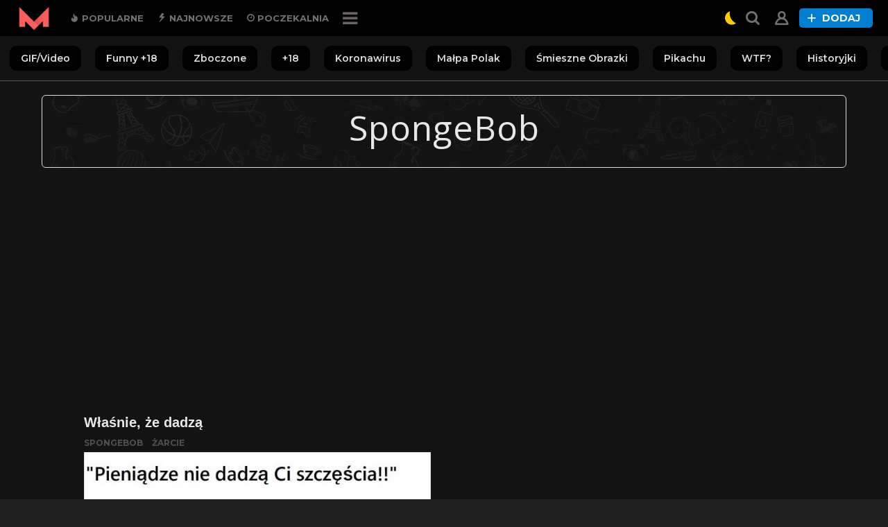

--- FILE ---
content_type: text/html; charset=UTF-8
request_url: https://twojememy.pl/category/spongebob/page/9/
body_size: 26896
content:
<!DOCTYPE HTML><html
lang=pl-PL prefix="og: http://ogp.me/ns# og: http://ogp.me/ns#"><head><meta
charset=UTF-8><meta
name=viewport content="width=device-width, initial-scale=1.0, maximum-scale=1.0, user-scalable=no"><meta
name=theme-color content=#222><meta
property=fb:pages content=1908022182771575> <script>(adsbygoogle = window.adsbygoogle || []).pauseAdRequests = 1;</script> <link rel="preload" as="style" onload="this.onload=null;this.rel='stylesheet'" id="ao_optimized_gfonts" href="https://fonts.googleapis.com/css?family=Cabin%7COpen+Sans%7CMontserrat%3A400%2C500%2C400italic%2C600%2C700%7COpen+Sans%3A400%2C500%2C400italic%2C600%2C700%7CRoboto%3A300%2C400%2C600%2C700&amp;display=swap" /><link
media=all href=https://twojememy.pl/wp-content/cache/autoptimize/css/autoptimize_30c6bc4b4bc8734808e57e7cc0efa01c.css rel=stylesheet><link
media=screen href=https://twojememy.pl/wp-content/cache/autoptimize/css/autoptimize_29d9fe9ef8f4e95d0e5a85cdc4fe6e7c.css rel=stylesheet><title>SpongeBob - Strona 9 z 111 - Twoje Memy</title><meta
name=robots content=max-image-preview:large><meta
property=og:locale content=pl_PL><meta
property=og:type content=object><meta
property=og:title content="Twoje Memy"><meta
property=og:description content="Baw się dobrze!"><meta
property=og:url content=https://twojememy.pl><meta
property=og:site_name content="Twoje Memy"><meta
name=description content="Na stronie Twoje MEMY znajdziesz najlepsze i najśmieszniejsze memy, obrazki, zdjęcia, filmy i GIFy!"><link
rel=canonical href=https://twojememy.pl/category/spongebob/page/9/ ><link
rel=prev href=https://twojememy.pl/category/spongebob/page/8/ ><link
rel=next href=https://twojememy.pl/category/spongebob/page/10/ ><meta
property=og:locale content=pl_PL><meta
property=og:type content=object><meta
property=og:title content="SpongeBob - Strona 9 z 111 - Twoje Memy"><meta
property=og:description content="Na stronie Twoje MEMY znajdziesz najlepsze i najśmieszniejsze memy, obrazki, zdjęcia, filmy i GIFy!"><meta
property=og:url content=https://twojememy.pl/category/spongebob/page/9/ ><meta
property=og:site_name content="Twoje Memy"><meta
name=twitter:card content=summary><meta
name=twitter:description content="Na stronie Twoje MEMY znajdziesz najlepsze i najśmieszniejsze memy, obrazki, zdjęcia, filmy i GIFy!"><meta
name=twitter:title content="SpongeBob - Strona 9 z 111 - Twoje Memy"><link
rel=dns-prefetch href=//platform.twitter.com><link
rel=dns-prefetch href=//cdnjs.cloudflare.com><link
href=https://fonts.gstatic.com crossorigin=anonymous rel=preconnect><link
rel=alternate type=application/rss+xml title="Twoje Memy &raquo; Kanał z wpisami" href=https://twojememy.pl/feed/ ><link
rel=alternate type=application/rss+xml title="Twoje Memy &raquo; Kanał z komentarzami" href=https://twojememy.pl/comments/feed/ ><link
rel=alternate type=application/rss+xml title="Twoje Memy &raquo; Kanał z wpisami zaszufladkowanymi do kategorii SpongeBob" href=https://twojememy.pl/category/spongebob/feed/ >
 <script
src="//www.googletagmanager.com/gtag/js?id=UA-100774624-1"  data-cfasync=false data-wpfc-render=false async></script> <script data-cfasync=false data-wpfc-render=false>var mi_version = '8.8.2';
				var mi_track_user = true;
				var mi_no_track_reason = '';
				
								var disableStrs = [
										'ga-disable-G-J2ZNLP1RMZ',
															'ga-disable-UA-100774624-1',
									];

				/* Function to detect opted out users */
				function __gtagTrackerIsOptedOut() {
					for (var index = 0; index < disableStrs.length; index++) {
						if (document.cookie.indexOf(disableStrs[index] + '=true') > -1) {
							return true;
						}
					}

					return false;
				}

				/* Disable tracking if the opt-out cookie exists. */
				if (__gtagTrackerIsOptedOut()) {
					for (var index = 0; index < disableStrs.length; index++) {
						window[disableStrs[index]] = true;
					}
				}

				/* Opt-out function */
				function __gtagTrackerOptout() {
					for (var index = 0; index < disableStrs.length; index++) {
						document.cookie = disableStrs[index] + '=true; expires=Thu, 31 Dec 2099 23:59:59 UTC; path=/';
						window[disableStrs[index]] = true;
					}
				}

				if ('undefined' === typeof gaOptout) {
					function gaOptout() {
						__gtagTrackerOptout();
					}
				}
								window.dataLayer = window.dataLayer || [];

				window.MonsterInsightsDualTracker = {
					helpers: {},
					trackers: {},
				};
				if (mi_track_user) {
					function __gtagDataLayer() {
						dataLayer.push(arguments);
					}

					function __gtagTracker(type, name, parameters) {
						if (!parameters) {
							parameters = {};
						}

						if (parameters.send_to) {
							__gtagDataLayer.apply(null, arguments);
							return;
						}

						if (type === 'event') {
														parameters.send_to = monsterinsights_frontend.v4_id;
							var hookName = name;
							if (typeof parameters['event_category'] !== 'undefined') {
								hookName = parameters['event_category'] + ':' + name;
							}

							if (typeof MonsterInsightsDualTracker.trackers[hookName] !== 'undefined') {
								MonsterInsightsDualTracker.trackers[hookName](parameters);
							} else {
								__gtagDataLayer('event', name, parameters);
							}
							
														parameters.send_to = monsterinsights_frontend.ua;
							__gtagDataLayer(type, name, parameters);
													} else {
							__gtagDataLayer.apply(null, arguments);
						}
					}

					__gtagTracker('js', new Date());
					__gtagTracker('set', {
						'developer_id.dZGIzZG': true,
											});
										__gtagTracker('config', 'G-J2ZNLP1RMZ', {"forceSSL":"true"} );
															__gtagTracker('config', 'UA-100774624-1', {"forceSSL":"true"} );
										window.gtag = __gtagTracker;										(function () {
						/* https://developers.google.com/analytics/devguides/collection/analyticsjs/ */
						/* ga and __gaTracker compatibility shim. */
						var noopfn = function () {
							return null;
						};
						var newtracker = function () {
							return new Tracker();
						};
						var Tracker = function () {
							return null;
						};
						var p = Tracker.prototype;
						p.get = noopfn;
						p.set = noopfn;
						p.send = function () {
							var args = Array.prototype.slice.call(arguments);
							args.unshift('send');
							__gaTracker.apply(null, args);
						};
						var __gaTracker = function () {
							var len = arguments.length;
							if (len === 0) {
								return;
							}
							var f = arguments[len - 1];
							if (typeof f !== 'object' || f === null || typeof f.hitCallback !== 'function') {
								if ('send' === arguments[0]) {
									var hitConverted, hitObject = false, action;
									if ('event' === arguments[1]) {
										if ('undefined' !== typeof arguments[3]) {
											hitObject = {
												'eventAction': arguments[3],
												'eventCategory': arguments[2],
												'eventLabel': arguments[4],
												'value': arguments[5] ? arguments[5] : 1,
											}
										}
									}
									if ('pageview' === arguments[1]) {
										if ('undefined' !== typeof arguments[2]) {
											hitObject = {
												'eventAction': 'page_view',
												'page_path': arguments[2],
											}
										}
									}
									if (typeof arguments[2] === 'object') {
										hitObject = arguments[2];
									}
									if (typeof arguments[5] === 'object') {
										Object.assign(hitObject, arguments[5]);
									}
									if ('undefined' !== typeof arguments[1].hitType) {
										hitObject = arguments[1];
										if ('pageview' === hitObject.hitType) {
											hitObject.eventAction = 'page_view';
										}
									}
									if (hitObject) {
										action = 'timing' === arguments[1].hitType ? 'timing_complete' : hitObject.eventAction;
										hitConverted = mapArgs(hitObject);
										__gtagTracker('event', action, hitConverted);
									}
								}
								return;
							}

							function mapArgs(args) {
								var arg, hit = {};
								var gaMap = {
									'eventCategory': 'event_category',
									'eventAction': 'event_action',
									'eventLabel': 'event_label',
									'eventValue': 'event_value',
									'nonInteraction': 'non_interaction',
									'timingCategory': 'event_category',
									'timingVar': 'name',
									'timingValue': 'value',
									'timingLabel': 'event_label',
									'page': 'page_path',
									'location': 'page_location',
									'title': 'page_title',
								};
								for (arg in args) {
																		if (!(!args.hasOwnProperty(arg) || !gaMap.hasOwnProperty(arg))) {
										hit[gaMap[arg]] = args[arg];
									} else {
										hit[arg] = args[arg];
									}
								}
								return hit;
							}

							try {
								f.hitCallback();
							} catch (ex) {
							}
						};
						__gaTracker.create = newtracker;
						__gaTracker.getByName = newtracker;
						__gaTracker.getAll = function () {
							return [];
						};
						__gaTracker.remove = noopfn;
						__gaTracker.loaded = true;
						window['__gaTracker'] = __gaTracker;
					})();
									} else {
										console.log("");
					(function () {
						function __gtagTracker() {
							return null;
						}

						window['__gtagTracker'] = __gtagTracker;
						window['gtag'] = __gtagTracker;
					})();
									}</script> <link
rel=stylesheet id=zombify-froala-font-awesome-css  href='https://cdnjs.cloudflare.com/ajax/libs/font-awesome/4.4.0/css/font-awesome.min.css?ver=1.3.0' type=text/css media=all> <script data-cfasync=false data-wpfc-render=false id=monsterinsights-frontend-script-js-extra>var monsterinsights_frontend = {"js_events_tracking":"true","download_extensions":"doc,pdf,ppt,zip,xls,docx,pptx,xlsx","inbound_paths":"[]","home_url":"https:\/\/twojememy.pl","hash_tracking":"false","ua":"UA-100774624-1","v4_id":"G-J2ZNLP1RMZ"};</script> <script src='https://twojememy.pl/wp-includes/js/jquery/jquery.min.js?ver=3.6.0' id=jquery-core-js></script> <script src='https://twojememy.pl/wp-includes/js/jquery/jquery-migrate.min.js?ver=3.3.2' id=jquery-migrate-js></script> <script id=zombify-common-js-js-extra>var zf = {"translatable":{"invalid_file_extension":"Invalid file extension. Valid extensions are:","invalid_file_size":"File is too large. Maximum allowed file size is:","mb":"MB","error_saving_post":"There was an error while saving the post. Please try again.","processing_files":"Processing files ...","uploading_files":"Uploading files","preview_alert":"Please save the post first!","meme":{"top_text":"Top Text Here","bottom_text":"Bottom Text Here"},"incorrect_file_upload":"File was not uploaded successfully.","confirm_discard_virtual":"Are you sure? Data will be lost.","unknown_error":"Unknown error"},"ajaxurl":"https:\/\/twojememy.pl\/wp-admin\/admin-ajax.php"};</script> <script src='https://platform.twitter.com/widgets.js?ver=1.3.0' id=zombify-twitter-widget-js></script> <link
rel=https://api.w.org/ href=https://twojememy.pl/wp-json/ ><link
rel=alternate type=application/json href=https://twojememy.pl/wp-json/wp/v2/categories/283><link
rel=EditURI type=application/rsd+xml title=RSD href=https://twojememy.pl/xmlrpc.php?rsd><link
rel=wlwmanifest type=application/wlwmanifest+xml href=https://twojememy.pl/wp-includes/wlwmanifest.xml><meta
name=generator content="WordPress 6.0.1"> <script>var ajaxurl = 'https://twojememy.pl/wp-admin/admin-ajax.php';</script> <script>document.createElement( "picture" );if(!window.HTMLPictureElement && document.addEventListener) {window.addEventListener("DOMContentLoaded", function() {var s = document.createElement("script");s.src = "https://twojememy.pl/wp-content/plugins/webp-express/js/picturefill.min.js";document.body.appendChild(s);});}</script> <script id=fr-fek>try{(function (k){localStorage.FEK=k;t=document.getElementById('fr-fek');t.parentNode.removeChild(t);})('GIBEVFBOHF1c1UNYVM==')}catch(e){}</script> <script>var essb_settings = {"ajax_url":"https:\/\/twojememy.pl\/wp-admin\/admin-ajax.php","essb3_nonce":"b2a98a544b","essb3_plugin_url":"https:\/\/twojememy.pl\/wp-content\/plugins\/easy-social-share-buttons3","essb3_facebook_total":true,"essb3_admin_ajax":false,"essb3_internal_counter":false,"essb3_stats":false,"essb3_ga":false,"essb3_ga_mode":"simple","essb3_counter_button_min":0,"essb3_counter_total_min":0,"blog_url":"https:\/\/twojememy.pl\/","ajax_type":"wp","essb3_postfloat_stay":false,"essb3_no_counter_mailprint":false,"essb3_single_ajax":false,"twitter_counter":"self","post_id":508817};</script><link
rel=icon href=https://twojememy.pl/wp-content/uploads/2017/06/Bez-tytulu-14-150x150.png sizes=32x32><link
rel=icon href=https://twojememy.pl/wp-content/uploads/2017/06/Bez-tytulu-14.png sizes=192x192><link
rel=apple-touch-icon href=https://twojememy.pl/wp-content/uploads/2017/06/Bez-tytulu-14.png><meta
name=msapplication-TileImage content=https://twojememy.pl/wp-content/uploads/2017/06/Bez-tytulu-14.png>
 <script>!function(f,b,e,v,n,t,s)
{if(f.fbq)return;n=f.fbq=function(){n.callMethod?
n.callMethod.apply(n,arguments):n.queue.push(arguments)};
if(!f._fbq)f._fbq=n;n.push=n;n.loaded=!0;n.version='2.0';
n.queue=[];t=b.createElement(e);t.async=!0;
t.src=v;s=b.getElementsByTagName(e)[0];
s.parentNode.insertBefore(t,s)}(window, document,'script',
'https://connect.facebook.net/en_US/fbevents.js');
fbq('init', '178147500473212');
fbq('track', 'PageView');</script> <noscript><img
height=1 width=1 style=display:none
src="https://www.facebook.com/tr?id=178147500473212&ev=PageView&noscript=1"></noscript>
 <script src=https://jsc.mgid.com/site/505519.js async></script> </head><body
class="bp-legacy archive paged category category-spongebob category-283 paged-9 category-paged-9 zombify-light night right-sidebar badge-face-text badges-outside-right no-js"><div
id=mobile-navigation class=mobile-navigation-wrapper>
<button
id=menu-close class=close>
<i
class="icon icon-close"></i>
</button><div
class=holder><div
class=more-menu><div
class=more-menu-header></div><div
class=top-search>
<button
class="form-toggle js-toggle"></button><form
role=search method=get class="search-form form" action=https://twojememy.pl/ >
<input
type=search name=s placeholder=Wyszukaj
value>
<button
class="search-submit icon icon-search"></button></form></div><div
class="user-box "><a
class="js-authentication icon-user" href=#sign-in></a></div><a
class="create-post icon zf-create-popup" href=#><i
class=icon-plus_bb></i> Dodaj</a><nav
class=main-navigation><ul
id=menu-top-header-menu-another-gag class><li
id=menu-item-1555 class="menu-item menu-item-type-post_type menu-item-object-page menu-item-1555"><a
href=https://twojememy.pl/popularne%e2%9d%97/ ><i
class="icon icon-hot"></i> Popularne</a></li><li
id=menu-item-1398 class="menu-item menu-item-type-post_type menu-item-object-page menu-item-home menu-item-1398"><a
href=https://twojememy.pl/ ><i
class="icon icon-trending"></i> Najnowsze</a></li><li
id=menu-item-1397 class="menu-item menu-item-type-post_type menu-item-object-page menu-item-1397"><a
href=https://twojememy.pl/poczekalnia/ ><i
class="icon icon-clock-o"></i> Poczekalnia</a></li></ul></nav><div
class=more-menu-body>
<span
class=sections-header>KATEGORIE</span><nav
class=section-navigation><ul
id=menu-burger-bottom-menu-another-gag class><li
id=menu-item-147905 class="menu-item menu-item-type-taxonomy menu-item-object-category menu-item-147905"><a
href=https://twojememy.pl/category/10yearchallenge/ >10YearChallenge</a></li><li
id=menu-item-143735 class="menu-item menu-item-type-taxonomy menu-item-object-category menu-item-143735"><a
href=https://twojememy.pl/category/18%f0%9f%94%9e/ >+18</a></li><li
id=menu-item-653953 class="menu-item menu-item-type-taxonomy menu-item-object-category menu-item-653953"><a
href=https://twojememy.pl/category/ai-zdjecia-video/ >AI &#8211; Zdjęcia/Video</a></li><li
id=menu-item-55980 class="menu-item menu-item-type-taxonomy menu-item-object-category menu-item-55980"><a
href=https://twojememy.pl/category/angielski-z-tuskiem/ >Angielski z Tuskiem</a></li><li
id=menu-item-1747 class="menu-item menu-item-type-taxonomy menu-item-object-category menu-item-1747"><a
href=https://twojememy.pl/category/czarny-humor%f0%9f%91%8d%f0%9f%8f%bf/ >Czarny Humor</a></li><li
id=menu-item-152132 class="menu-item menu-item-type-taxonomy menu-item-object-category menu-item-152132"><a
href=https://twojememy.pl/category/doodle/ >Doodle</a></li><li
id=menu-item-15969 class="menu-item menu-item-type-taxonomy menu-item-object-category menu-item-15969"><a
href=https://twojememy.pl/category/dowcipy/ >Dowcipy</a></li><li
id=menu-item-2293 class="menu-item menu-item-type-taxonomy menu-item-object-category menu-item-2293"><a
href=https://twojememy.pl/category/drake/ >Drake</a></li><li
id=menu-item-5046 class="menu-item menu-item-type-taxonomy menu-item-object-category menu-item-5046"><a
href=https://twojememy.pl/category/dudus/ >Duduś</a></li><li
id=menu-item-7246 class="menu-item menu-item-type-taxonomy menu-item-object-category menu-item-7246"><a
href=https://twojememy.pl/category/dzieci/ >Dzieci</a></li><li
id=menu-item-16658 class="menu-item menu-item-type-taxonomy menu-item-object-category menu-item-16658"><a
href=https://twojememy.pl/category/dziwny-pan/ >Dziwny Pan</a></li><li
id=menu-item-61128 class="menu-item menu-item-type-taxonomy menu-item-object-category menu-item-61128"><a
href=https://twojememy.pl/category/face-swap/ >Face Swap</a></li><li
id=menu-item-168208 class="menu-item menu-item-type-taxonomy menu-item-object-category menu-item-168208"><a
href=https://twojememy.pl/category/fame-mma/ >Fame MMA</a></li><li
id=menu-item-143736 class="menu-item menu-item-type-taxonomy menu-item-object-category menu-item-143736"><a
href=https://twojememy.pl/category/funny-18/ >Funny +18</a></li><li
id=menu-item-68824 class="menu-item menu-item-type-taxonomy menu-item-object-category menu-item-68824"><a
href=https://twojememy.pl/category/gifvideo/ >GIF/VIDEO</a></li><li
id=menu-item-166611 class="menu-item menu-item-type-taxonomy menu-item-object-category menu-item-166611"><a
href=https://twojememy.pl/category/gimper/ >Gimper</a></li><li
id=menu-item-9350 class="menu-item menu-item-type-taxonomy menu-item-object-category menu-item-9350"><a
href=https://twojememy.pl/category/gra-slow/ >Gra Słów</a></li><li
id=menu-item-6421 class="menu-item menu-item-type-taxonomy menu-item-object-category menu-item-6421"><a
href=https://twojememy.pl/category/gry/ >Gry</a></li><li
id=menu-item-73756 class="menu-item menu-item-type-taxonomy menu-item-object-category menu-item-73756"><a
href=https://twojememy.pl/category/historia/ >Historia</a></li><li
id=menu-item-45335 class="menu-item menu-item-type-taxonomy menu-item-object-category menu-item-45335"><a
href=https://twojememy.pl/category/historyjki/ >Historyjki</a></li><li
id=menu-item-2854 class="menu-item menu-item-type-taxonomy menu-item-object-category menu-item-2854"><a
href=https://twojememy.pl/category/impreza/ >Impreza</a></li><li
id=menu-item-32663 class="menu-item menu-item-type-taxonomy menu-item-object-category menu-item-32663"><a
href=https://twojememy.pl/category/internety/ >Internety</a></li><li
id=menu-item-18774 class="menu-item menu-item-type-taxonomy menu-item-object-category menu-item-18774"><a
href=https://twojememy.pl/category/janusz-i-grazyna/ >Janusz i Grażyna</a></li><li
id=menu-item-66302 class="menu-item menu-item-type-taxonomy menu-item-object-category menu-item-66302"><a
href=https://twojememy.pl/category/kiedys-to-bylo/ >Kiedyś To Było</a></li><li
id=menu-item-2810 class="menu-item menu-item-type-taxonomy menu-item-object-category menu-item-2810"><a
href=https://twojememy.pl/category/kino-tv/ >Kino/TV</a></li><li
id=menu-item-2004 class="menu-item menu-item-type-taxonomy menu-item-object-category menu-item-2004"><a
href=https://twojememy.pl/category/kobieta-i-mezczyzna/ >Kobieta i Mężczyzna</a></li><li
id=menu-item-41243 class="menu-item menu-item-type-taxonomy menu-item-object-category menu-item-41243"><a
href=https://twojememy.pl/category/komiksy/ >Komiksy</a></li><li
id=menu-item-1742 class="menu-item menu-item-type-taxonomy menu-item-object-category menu-item-1742"><a
href=https://twojememy.pl/category/kotki/ >Kotki</a></li><li
id=menu-item-278540 class="menu-item menu-item-type-taxonomy menu-item-object-category menu-item-278540"><a
href=https://twojememy.pl/category/koronawirus/ >Koronawirus</a></li><li
id=menu-item-43695 class="menu-item menu-item-type-taxonomy menu-item-object-category menu-item-43695"><a
href=https://twojememy.pl/category/kreskowki/ >Kreskówki</a></li><li
id=menu-item-6422 class="menu-item menu-item-type-taxonomy menu-item-object-category menu-item-6422"><a
href=https://twojememy.pl/category/kumple/ >Kumple</a></li><li
id=menu-item-17588 class="menu-item menu-item-type-taxonomy menu-item-object-category menu-item-17588"><a
href=https://twojememy.pl/category/lekarz/ >Lekarz</a></li><li
id=menu-item-1740 class="menu-item menu-item-type-taxonomy menu-item-object-category menu-item-1740"><a
href=https://twojememy.pl/category/lifestyle/ >Lifestyle</a></li><li
id=menu-item-26384 class="menu-item menu-item-type-taxonomy menu-item-object-category menu-item-26384"><a
href=https://twojememy.pl/category/lista/ >Lista</a></li><li
id=menu-item-1749 class="menu-item menu-item-type-taxonomy menu-item-object-category menu-item-1749"><a
href=https://twojememy.pl/category/malpa-polak/ >Małpa Polak</a></li><li
id=menu-item-55679 class="menu-item menu-item-type-taxonomy menu-item-object-category menu-item-55679"><a
href=https://twojememy.pl/category/malpa-ukrainiec/ >Małpa Ukrainiec</a></li><li
id=menu-item-1838 class="menu-item menu-item-type-taxonomy menu-item-object-category menu-item-1838"><a
href=https://twojememy.pl/category/moto/ >Moto</a></li><li
id=menu-item-7129 class="menu-item menu-item-type-taxonomy menu-item-object-category menu-item-7129"><a
href=https://twojememy.pl/category/muzyka/ >Muzyka</a></li><li
id=menu-item-30383 class="menu-item menu-item-type-taxonomy menu-item-object-category menu-item-30383"><a
href=https://twojememy.pl/category/oczekiwania-vs-rzeczywistosc/ >Oczekiwania vs Rzeczywistość</a></li><li
id=menu-item-1741 class="menu-item menu-item-type-taxonomy menu-item-object-category menu-item-1741"><a
href=https://twojememy.pl/category/piesel/ >Pieseł</a></li><li
id=menu-item-40586 class="menu-item menu-item-type-taxonomy menu-item-object-category menu-item-40586"><a
href=https://twojememy.pl/category/pieski/ >Pieski</a></li><li
id=menu-item-83234 class="menu-item menu-item-type-taxonomy menu-item-object-category menu-item-83234"><a
href=https://twojememy.pl/category/pilka-nozna/ >Piłka Nożna</a></li><li
id=menu-item-97339 class="menu-item menu-item-type-taxonomy menu-item-object-category menu-item-97339"><a
href=https://twojememy.pl/category/podlasie/ >Podlasie</a></li><li
id=menu-item-1743 class="menu-item menu-item-type-taxonomy menu-item-object-category menu-item-1743"><a
href=https://twojememy.pl/category/polityka/ >Polityka</a></li><li
id=menu-item-1744 class="menu-item menu-item-type-taxonomy menu-item-object-category menu-item-1744"><a
href=https://twojememy.pl/category/praca/ >Praca</a></li><li
id=menu-item-235616 class="menu-item menu-item-type-taxonomy menu-item-object-category menu-item-235616"><a
href=https://twojememy.pl/category/raki-z-tiktoka/ >Raki z TikToka</a></li><li
id=menu-item-62449 class="menu-item menu-item-type-taxonomy menu-item-object-category menu-item-62449"><a
href=https://twojememy.pl/category/religia/ >Religia</a></li><li
id=menu-item-1837 class="menu-item menu-item-type-taxonomy menu-item-object-category menu-item-1837"><a
href=https://twojememy.pl/category/rodzinka/ >Rodzinka</a></li><li
id=menu-item-1739 class="menu-item menu-item-type-taxonomy menu-item-object-category menu-item-1739"><a
href=https://twojememy.pl/category/rozne/ >Różne</a></li><li
id=menu-item-20381 class="menu-item menu-item-type-taxonomy menu-item-object-category menu-item-20381"><a
href=https://twojememy.pl/category/silownia/ >Siłownia</a></li><li
id=menu-item-1745 class="menu-item menu-item-type-taxonomy menu-item-object-category menu-item-1745"><a
href=https://twojememy.pl/category/smieszne-obrazki/ >Śmieszne Obrazki</a></li><li
id=menu-item-61414 class="menu-item menu-item-type-taxonomy menu-item-object-category current-menu-item menu-item-61414"><a
href=https://twojememy.pl/category/spongebob/ aria-current=page>SpongeBob</a></li><li
id=menu-item-1746 class="menu-item menu-item-type-taxonomy menu-item-object-category menu-item-1746"><a
href=https://twojememy.pl/category/sport/ >Sport</a></li><li
id=menu-item-1788 class="menu-item menu-item-type-taxonomy menu-item-object-category menu-item-1788"><a
href=https://twojememy.pl/category/szkola/ >Szkoła</a></li><li
id=menu-item-4359 class="menu-item menu-item-type-taxonomy menu-item-object-category menu-item-4359"><a
href=https://twojememy.pl/category/wtf/ >WTF?</a></li><li
id=menu-item-10451 class="menu-item menu-item-type-taxonomy menu-item-object-category menu-item-10451"><a
href=https://twojememy.pl/category/zboczone%f0%9f%94%9e/ >Zboczone</a></li><li
id=menu-item-17586 class="menu-item menu-item-type-taxonomy menu-item-object-category menu-item-17586"><a
href=https://twojememy.pl/category/teksty-z-internetu/ >Teksty z Internetu</a></li><li
id=menu-item-3184 class="menu-item menu-item-type-taxonomy menu-item-object-category menu-item-3184"><a
href=https://twojememy.pl/category/zwierzaczki/ >Zwierzaczki</a></li><li
id=menu-item-3244 class="menu-item menu-item-type-taxonomy menu-item-object-category menu-item-3244"><a
href=https://twojememy.pl/category/znane-osoby/ >Znane Osoby</a></li><li
id=menu-item-17587 class="menu-item menu-item-type-taxonomy menu-item-object-category menu-item-17587"><a
href=https://twojememy.pl/category/zarcie/ >Żarcie</a></li><li
id=menu-item-4416 class="menu-item menu-item-type-taxonomy menu-item-object-category menu-item-4416"><a
href=https://twojememy.pl/category/zyciowe/ >Życiowe</a></li><li
id=menu-item-130394 class="menu-item menu-item-type-taxonomy menu-item-object-category menu-item-130394"><a
href=https://twojememy.pl/category/pikachu/ >Pikachu</a></li></ul></nav></div><div
class=more-menu-footer><div
class=community>
<span
class=logo>
<img
src=https://twojememy.pl/wp-content/uploads/2019/02/asdsadas-1-1.png alt="Twoje Memy">
</span>
<a
class="create-post bb-btn bb-btn-default icon zf-create-popup" href=#><i
class=icon-plus_bb></i> Dodaj</a></div><div
class="social circle"><ul><li><a
class=icon-facebook href=https://web.facebook.com/Twoje-MEMY-1908022182771575/ title=Facebook rel=nofollow target=_blank ></a></li><li><a
class=icon-instagram href=https://www.instagram.com/twojememy.pl/ title=Instagram rel=nofollow target=_blank ></a></li><li><a
class=icon-youtube href="https://www.youtube.com/channel/UC-bt1G3TBPIgKjCZXXCVFWw/featured?view_as=subscriber" title=Youtube rel=nofollow target=_blank ></a></li></ul></div></div></div></div></div><div
class=page-wrapper><header
id=header class="header clearfix  top-logo no-bottom fixed-header fixed-top"><div
class="top clearfix narrow menu-left"><div
class=container><div
class=mobile-box><div
class=account-box><div
class=wrapper>
<button
id=menu-button class="menu-button icon-bars"></button></div></div><div
class=branding><h1 class="site-title">
<a
href=https://twojememy.pl/ >
<img
src=https://twojememy.pl/wp-content/uploads/2019/02/asdsadas-1-1.png width=60 height=20 srcset="https://twojememy.pl/wp-content/uploads/2019/02/asdsadas-1-1.png 2x,https://twojememy.pl/wp-content/uploads/2019/02/asdsadas-1-1.png 1x" alt="Twoje Memy">
</a></h1></div><div
class="account-box right"><div
class=wrapper><div
class="night-mode on">
<svg
xmlns=http://www.w3.org/2000/svg xmlns:xlink=http://www.w3.org/1999/xlink xmlns:a=http://ns.adobe.com/AdobeSVGViewerExtensions/3.0/ version=1.1 x=0px y=0px viewBox="-10.196 -1.949 100 100" overflow=visible enable-background="new -10.196 -1.949 100 100" xml:space=preserve class="svg-inline--fa fa-moon fa-w-16"><path
d="M33.966,15.786c0-5.417,0.593-10.69,1.671-15.786C15.103,5.838,0,24.721,0,47.102c0,27.017,21.981,49,49,49  c11.578,0,22.213-4.055,30.609-10.799C52.755,73.645,33.966,46.925,33.966,15.786z"/></svg></div></div></div><div
class=clearfix></div><nav
class=main-navigation><ul
id=menu-top-header-menu-another-gag-1 class><li
class="menu-item menu-item-type-post_type menu-item-object-page menu-item-1555"><a
href=https://twojememy.pl/popularne%e2%9d%97/ ><i
class="icon icon-hot"></i> Popularne</a></li><li
class="menu-item menu-item-type-post_type menu-item-object-page menu-item-home menu-item-1398"><a
href=https://twojememy.pl/ ><i
class="icon icon-trending"></i> Najnowsze</a></li><li
class="menu-item menu-item-type-post_type menu-item-object-page menu-item-1397"><a
href=https://twojememy.pl/poczekalnia/ ><i
class="icon icon-clock-o"></i> Poczekalnia</a></li></ul></nav></div><div
class=branding><h1 class="site-title">
<a
href=https://twojememy.pl/ >
<img
src=https://twojememy.pl/wp-content/uploads/2019/02/asdsadas-1-1.png width=60 height=20 srcset="https://twojememy.pl/wp-content/uploads/2019/02/asdsadas-1-1.png 2x,https://twojememy.pl/wp-content/uploads/2019/02/asdsadas-1-1.png 1x" alt="Twoje Memy">
</a></h1></div><div
class=account-box><div
class=wrapper><div
class="night-mode on">
<svg
xmlns=http://www.w3.org/2000/svg xmlns:xlink=http://www.w3.org/1999/xlink xmlns:a=http://ns.adobe.com/AdobeSVGViewerExtensions/3.0/ version=1.1 x=0px y=0px viewBox="-10.196 -1.949 100 100" overflow=visible enable-background="new -10.196 -1.949 100 100" xml:space=preserve class="svg-inline--fa fa-moon fa-w-16"><path
d="M33.966,15.786c0-5.417,0.593-10.69,1.671-15.786C15.103,5.838,0,24.721,0,47.102c0,27.017,21.981,49,49,49  c11.578,0,22.213-4.055,30.609-10.799C52.755,73.645,33.966,46.925,33.966,15.786z"/></svg></div><div
class=top-search>
<button
class="form-toggle js-toggle"></button><form
role=search method=get class="search-form form" action=https://twojememy.pl/ >
<input
type=search name=s placeholder=Wyszukaj
value>
<button
class="search-submit icon icon-search"></button></form></div><div
class="user-box "><a
class="js-authentication icon-user" href=#sign-in></a></div><a
class="create-post icon zf-create-popup" href=#><i
class=icon-plus_bb></i> Dodaj</a></div></div><div
class=navigation-box><div
class=wrapper><div
class=nav><nav
class=main-navigation><ul
id=menu-top-header-menu-another-gag-2 class><li
class="menu-item menu-item-type-post_type menu-item-object-page menu-item-1555"><a
href=https://twojememy.pl/popularne%e2%9d%97/ ><i
class="icon icon-hot"></i> Popularne</a></li><li
class="menu-item menu-item-type-post_type menu-item-object-page menu-item-home menu-item-1398"><a
href=https://twojememy.pl/ ><i
class="icon icon-trending"></i> Najnowsze</a></li><li
class="menu-item menu-item-type-post_type menu-item-object-page menu-item-1397"><a
href=https://twojememy.pl/poczekalnia/ ><i
class="icon icon-clock-o"></i> Poczekalnia</a></li></ul></nav><div
class=more-menu-item>
<a
id=more-menu-toggle class=toggle href=#>
<i
class="toggle-icon icon-bars"></i>
</a><div
id=more-menu class=more-menu><div
class=more-menu-header></div><div
class=more-menu-body>
<span
class=sections-header>KATEGORIE</span><nav
class=section-navigation><ul
id=menu-burger-bottom-menu-another-gag-1 class><li
class="menu-item menu-item-type-taxonomy menu-item-object-category menu-item-147905"><a
href=https://twojememy.pl/category/10yearchallenge/ >10YearChallenge</a></li><li
class="menu-item menu-item-type-taxonomy menu-item-object-category menu-item-143735"><a
href=https://twojememy.pl/category/18%f0%9f%94%9e/ >+18</a></li><li
class="menu-item menu-item-type-taxonomy menu-item-object-category menu-item-653953"><a
href=https://twojememy.pl/category/ai-zdjecia-video/ >AI &#8211; Zdjęcia/Video</a></li><li
class="menu-item menu-item-type-taxonomy menu-item-object-category menu-item-55980"><a
href=https://twojememy.pl/category/angielski-z-tuskiem/ >Angielski z Tuskiem</a></li><li
class="menu-item menu-item-type-taxonomy menu-item-object-category menu-item-1747"><a
href=https://twojememy.pl/category/czarny-humor%f0%9f%91%8d%f0%9f%8f%bf/ >Czarny Humor</a></li><li
class="menu-item menu-item-type-taxonomy menu-item-object-category menu-item-152132"><a
href=https://twojememy.pl/category/doodle/ >Doodle</a></li><li
class="menu-item menu-item-type-taxonomy menu-item-object-category menu-item-15969"><a
href=https://twojememy.pl/category/dowcipy/ >Dowcipy</a></li><li
class="menu-item menu-item-type-taxonomy menu-item-object-category menu-item-2293"><a
href=https://twojememy.pl/category/drake/ >Drake</a></li><li
class="menu-item menu-item-type-taxonomy menu-item-object-category menu-item-5046"><a
href=https://twojememy.pl/category/dudus/ >Duduś</a></li><li
class="menu-item menu-item-type-taxonomy menu-item-object-category menu-item-7246"><a
href=https://twojememy.pl/category/dzieci/ >Dzieci</a></li><li
class="menu-item menu-item-type-taxonomy menu-item-object-category menu-item-16658"><a
href=https://twojememy.pl/category/dziwny-pan/ >Dziwny Pan</a></li><li
class="menu-item menu-item-type-taxonomy menu-item-object-category menu-item-61128"><a
href=https://twojememy.pl/category/face-swap/ >Face Swap</a></li><li
class="menu-item menu-item-type-taxonomy menu-item-object-category menu-item-168208"><a
href=https://twojememy.pl/category/fame-mma/ >Fame MMA</a></li><li
class="menu-item menu-item-type-taxonomy menu-item-object-category menu-item-143736"><a
href=https://twojememy.pl/category/funny-18/ >Funny +18</a></li><li
class="menu-item menu-item-type-taxonomy menu-item-object-category menu-item-68824"><a
href=https://twojememy.pl/category/gifvideo/ >GIF/VIDEO</a></li><li
class="menu-item menu-item-type-taxonomy menu-item-object-category menu-item-166611"><a
href=https://twojememy.pl/category/gimper/ >Gimper</a></li><li
class="menu-item menu-item-type-taxonomy menu-item-object-category menu-item-9350"><a
href=https://twojememy.pl/category/gra-slow/ >Gra Słów</a></li><li
class="menu-item menu-item-type-taxonomy menu-item-object-category menu-item-6421"><a
href=https://twojememy.pl/category/gry/ >Gry</a></li><li
class="menu-item menu-item-type-taxonomy menu-item-object-category menu-item-73756"><a
href=https://twojememy.pl/category/historia/ >Historia</a></li><li
class="menu-item menu-item-type-taxonomy menu-item-object-category menu-item-45335"><a
href=https://twojememy.pl/category/historyjki/ >Historyjki</a></li><li
class="menu-item menu-item-type-taxonomy menu-item-object-category menu-item-2854"><a
href=https://twojememy.pl/category/impreza/ >Impreza</a></li><li
class="menu-item menu-item-type-taxonomy menu-item-object-category menu-item-32663"><a
href=https://twojememy.pl/category/internety/ >Internety</a></li><li
class="menu-item menu-item-type-taxonomy menu-item-object-category menu-item-18774"><a
href=https://twojememy.pl/category/janusz-i-grazyna/ >Janusz i Grażyna</a></li><li
class="menu-item menu-item-type-taxonomy menu-item-object-category menu-item-66302"><a
href=https://twojememy.pl/category/kiedys-to-bylo/ >Kiedyś To Było</a></li><li
class="menu-item menu-item-type-taxonomy menu-item-object-category menu-item-2810"><a
href=https://twojememy.pl/category/kino-tv/ >Kino/TV</a></li><li
class="menu-item menu-item-type-taxonomy menu-item-object-category menu-item-2004"><a
href=https://twojememy.pl/category/kobieta-i-mezczyzna/ >Kobieta i Mężczyzna</a></li><li
class="menu-item menu-item-type-taxonomy menu-item-object-category menu-item-41243"><a
href=https://twojememy.pl/category/komiksy/ >Komiksy</a></li><li
class="menu-item menu-item-type-taxonomy menu-item-object-category menu-item-1742"><a
href=https://twojememy.pl/category/kotki/ >Kotki</a></li><li
class="menu-item menu-item-type-taxonomy menu-item-object-category menu-item-278540"><a
href=https://twojememy.pl/category/koronawirus/ >Koronawirus</a></li><li
class="menu-item menu-item-type-taxonomy menu-item-object-category menu-item-43695"><a
href=https://twojememy.pl/category/kreskowki/ >Kreskówki</a></li><li
class="menu-item menu-item-type-taxonomy menu-item-object-category menu-item-6422"><a
href=https://twojememy.pl/category/kumple/ >Kumple</a></li><li
class="menu-item menu-item-type-taxonomy menu-item-object-category menu-item-17588"><a
href=https://twojememy.pl/category/lekarz/ >Lekarz</a></li><li
class="menu-item menu-item-type-taxonomy menu-item-object-category menu-item-1740"><a
href=https://twojememy.pl/category/lifestyle/ >Lifestyle</a></li><li
class="menu-item menu-item-type-taxonomy menu-item-object-category menu-item-26384"><a
href=https://twojememy.pl/category/lista/ >Lista</a></li><li
class="menu-item menu-item-type-taxonomy menu-item-object-category menu-item-1749"><a
href=https://twojememy.pl/category/malpa-polak/ >Małpa Polak</a></li><li
class="menu-item menu-item-type-taxonomy menu-item-object-category menu-item-55679"><a
href=https://twojememy.pl/category/malpa-ukrainiec/ >Małpa Ukrainiec</a></li><li
class="menu-item menu-item-type-taxonomy menu-item-object-category menu-item-1838"><a
href=https://twojememy.pl/category/moto/ >Moto</a></li><li
class="menu-item menu-item-type-taxonomy menu-item-object-category menu-item-7129"><a
href=https://twojememy.pl/category/muzyka/ >Muzyka</a></li><li
class="menu-item menu-item-type-taxonomy menu-item-object-category menu-item-30383"><a
href=https://twojememy.pl/category/oczekiwania-vs-rzeczywistosc/ >Oczekiwania vs Rzeczywistość</a></li><li
class="menu-item menu-item-type-taxonomy menu-item-object-category menu-item-1741"><a
href=https://twojememy.pl/category/piesel/ >Pieseł</a></li><li
class="menu-item menu-item-type-taxonomy menu-item-object-category menu-item-40586"><a
href=https://twojememy.pl/category/pieski/ >Pieski</a></li><li
class="menu-item menu-item-type-taxonomy menu-item-object-category menu-item-83234"><a
href=https://twojememy.pl/category/pilka-nozna/ >Piłka Nożna</a></li><li
class="menu-item menu-item-type-taxonomy menu-item-object-category menu-item-97339"><a
href=https://twojememy.pl/category/podlasie/ >Podlasie</a></li><li
class="menu-item menu-item-type-taxonomy menu-item-object-category menu-item-1743"><a
href=https://twojememy.pl/category/polityka/ >Polityka</a></li><li
class="menu-item menu-item-type-taxonomy menu-item-object-category menu-item-1744"><a
href=https://twojememy.pl/category/praca/ >Praca</a></li><li
class="menu-item menu-item-type-taxonomy menu-item-object-category menu-item-235616"><a
href=https://twojememy.pl/category/raki-z-tiktoka/ >Raki z TikToka</a></li><li
class="menu-item menu-item-type-taxonomy menu-item-object-category menu-item-62449"><a
href=https://twojememy.pl/category/religia/ >Religia</a></li><li
class="menu-item menu-item-type-taxonomy menu-item-object-category menu-item-1837"><a
href=https://twojememy.pl/category/rodzinka/ >Rodzinka</a></li><li
class="menu-item menu-item-type-taxonomy menu-item-object-category menu-item-1739"><a
href=https://twojememy.pl/category/rozne/ >Różne</a></li><li
class="menu-item menu-item-type-taxonomy menu-item-object-category menu-item-20381"><a
href=https://twojememy.pl/category/silownia/ >Siłownia</a></li><li
class="menu-item menu-item-type-taxonomy menu-item-object-category menu-item-1745"><a
href=https://twojememy.pl/category/smieszne-obrazki/ >Śmieszne Obrazki</a></li><li
class="menu-item menu-item-type-taxonomy menu-item-object-category current-menu-item menu-item-61414"><a
href=https://twojememy.pl/category/spongebob/ aria-current=page>SpongeBob</a></li><li
class="menu-item menu-item-type-taxonomy menu-item-object-category menu-item-1746"><a
href=https://twojememy.pl/category/sport/ >Sport</a></li><li
class="menu-item menu-item-type-taxonomy menu-item-object-category menu-item-1788"><a
href=https://twojememy.pl/category/szkola/ >Szkoła</a></li><li
class="menu-item menu-item-type-taxonomy menu-item-object-category menu-item-4359"><a
href=https://twojememy.pl/category/wtf/ >WTF?</a></li><li
class="menu-item menu-item-type-taxonomy menu-item-object-category menu-item-10451"><a
href=https://twojememy.pl/category/zboczone%f0%9f%94%9e/ >Zboczone</a></li><li
class="menu-item menu-item-type-taxonomy menu-item-object-category menu-item-17586"><a
href=https://twojememy.pl/category/teksty-z-internetu/ >Teksty z Internetu</a></li><li
class="menu-item menu-item-type-taxonomy menu-item-object-category menu-item-3184"><a
href=https://twojememy.pl/category/zwierzaczki/ >Zwierzaczki</a></li><li
class="menu-item menu-item-type-taxonomy menu-item-object-category menu-item-3244"><a
href=https://twojememy.pl/category/znane-osoby/ >Znane Osoby</a></li><li
class="menu-item menu-item-type-taxonomy menu-item-object-category menu-item-17587"><a
href=https://twojememy.pl/category/zarcie/ >Żarcie</a></li><li
class="menu-item menu-item-type-taxonomy menu-item-object-category menu-item-4416"><a
href=https://twojememy.pl/category/zyciowe/ >Życiowe</a></li><li
class="menu-item menu-item-type-taxonomy menu-item-object-category menu-item-130394"><a
href=https://twojememy.pl/category/pikachu/ >Pikachu</a></li></ul></nav></div></div></div></div></div></div></div></div><div
class=featured-tag>
<a
href=/category/gifvideo/ >GIF/Video</a>
<a
href=/category/funny-18/ >Funny +18</a>
<a
href=/category/zboczone🔞/ >Zboczone</a>
<a
href=/category/18🔞>+18</a>
<a
href=/category/koronawirus/ >Koronawirus</a>
<a
href=/category/malpa-polak>Małpa Polak</a>
<a
href=/category/smieszne-obrazki>Śmieszne Obrazki</a>
<a
href=/category/pikachu/ >Pikachu</a>
<a
href=/category/wtf>WTF?</a>
<a
href=/category/historyjki>Historyjki</a>
<a
href=/category/ekipa/ >Ekipa</a>
<a
href=/category/kobieta-i-mezczyzna>Kobieta i Mężczyzna</a>
<a
href=/category/zyciowe>Życiowe</a>
<a
href=/category/czarny-humor👍🏿>Czarny Humor</a>
<a
href=/category/szkola>Szkoła</a>
<a
href=/category/dudus>Duduś</a>
<a
href=/category/impreza>Impreza</a>
<a
href=/category/gry>Gry</a>
<a
href=/category/moto>Moto</a>
<a
href=/category/lista>Lista</a>
<a
href=/category/pilka-nozna>Piłka Nożna</a>
<a
href=/category/rozne>Różne</a>
<a
href=/category/lifestyle>Lifestyle</a>
<a
href=/category/piesel>Pieseł</a>
<a
href=/category/kotki>Kotki</a>
<a
href=/category/kumple>Kumple</a>
<a
href=/category/atak-rosji-na-ukraine/ >Atak Rosji na Ukrainę </a>
<a
href=/category/zarcie>Żarcie</a>
<a
href=/category/polityka>Polityka</a>
<a
href=/category/praca>Praca</a>
<a
href=/category/sport>Sport</a>
<a
href=/category/rodzinka>Rodzinka</a>
<a
href=/category/drake>Drake</a>
<a
href=/category/kino-tv>Kino/TV</a>
<a
href=/category/zwierzaczki>Zwierzaczki</a>
<a
href=/category/znane-osoby>Znane Osoby</a>
<a
href=/category/muzyka>Muzyka</a>
<a
href=/category/dzieci>Dzieci</a>
<a
href=/category/gra-slow>Gra Słów</a>
<a
href=/category/dowcipy>Dowcipy</a>
<a
href=/category/dziwny-pan>Dziwny Pan</a>
<a
href=/category/lekarz>Lekarz</a>
<a
href=/category/teksty-z-internetu>Teksty z Internetu</a>
<a
href=/category/janusz-i-grazyna>Janusz i Grażyna</a>
<a
href=/category/internety>Internety</a>
<a
href=/category/oczekiwania-vs-rzeczywistosc>Oczekiwania vs Rzeczywistość</a>
<a
href=/category/komiksy>Komiksy</a>
<a
href=/category/kreskowki>Kreskówki</a>
<a
href=/category/angielski-z-tuskiem>Angielski z Tuskiem</a>
<a
href=/category/malpa-ukrainiec>Małpa Ukrainiec</a>
<a
href=/category/spongebob>SpongeBob</a>
<a
href=/category/face-swap>Face Swap</a>
<a
href=/category/religia>Religia</a>
<a
href=/category/historia>Historia</a>
<a
href=/category/podlasie>Podlasie</a>
<a
href=/category/10yearchallenge>10YearChallenge</a>
<a
href=/category/gimper>Gimper</a>
<a
href=/category/doodle>Doodle</a>
<a
href=/category/kiedys-to-bylo>Kiedyś To Było</a>
<a
href=/category/pieski>Pieski</a>
<a
href=/category/silownia>Siłownia</a></div>
<span
id=go-top class="go-top hidden-xs">
<i
class="icon icon-arrow-up"></i>
</span></header><aside
id=sidebar-left class="sidebar-left widget-area"><section
class=sticky-sidebar></section></aside><div
id=mainContainer role=main><div
class=container><header
class=page-header ><h1 class="page-title">SpongeBob</h1></header></div><article
class="advertisement large"><div
class=inner><div
class="quads-location quads-ad1" id=quads-ad1 style=float:none;margin:0px;><div
data-type=_mgwidget data-widget-id=1534082 style="padding-bottom: 16px;"></div> <script>(function(w,q){w[q]=w[q]||[];w[q].push(["_mgc.load"])})(window,"_mgq");</script></div></div></article><div
class=pull-upp></div><div
class="container narrow-content"><div
id=main class=site-main role=main><div
class=main-container><div
id=post-items class="hfeed post-list standard"><article
id=post-508817 class="postimage post-508817 post type-post status-publish format-standard has-post-thumbnail hentry category-spongebob category-zarcie tag-image"><h2 class="entry-title"><a
href=https://twojememy.pl/wlasnie-ze-dadza/ rel=bookmark >Właśnie, że dadzą</a></h2><div
class=bb-cat-links ><a
href=https://twojememy.pl/category/spongebob/ rel="category tag">SpongeBob</a> <a
href=https://twojememy.pl/category/zarcie/ rel="category tag">Żarcie</a></div><div
class=post-thumbnail>
<a
href=https://twojememy.pl/wlasnie-ze-dadza/ title="Właśnie, że dadzą" ><img
width=545 height=589 src=https://twojememy.pl/wp-content/uploads/2022/08/twde62eab2ae.jpg class="attachment-boombox_image545 size-boombox_image545 wp-post-image" alt play=1></a>
<a
class=view-full-post href=https://twojememy.pl/wlasnie-ze-dadza/ >
<span
class="bb-btn bb-btn-primary">Wyświetl cały wpis</span>
</a></div><div
class=content><header
class=entry-header><div
class=post-author-meta><div
class="author vcard " ><div
class="avatar circle-frame">
<a
href=https://twojememy.pl/czlonkowie/twojememy/ ><img
alt=_FASTCAKE_ src=https://twojememy.pl/wp-content/uploads/avatars/1/59324fe254cb6-bpthumb.png srcset='https://twojememy.pl/wp-content/uploads/avatars/1/59324fe242975-bpfull.png 2x' class='avatar avatar-66 photo' height=66 width=66 loading=lazy></a></div><div
class=author-info>
<span
class=byline> <a
class="url fn n"  href=https://twojememy.pl/czlonkowie/twojememy/ ><span >_FASTCAKE_</span></a></span></div></div><span
class=posted-on><time
class="entry-date published"  datetime=2022-08-19T20:45:37+02:00>19 sierpnia 2022</time><time
class="entry-date updated mf-hide"  datetime=2022-08-19T20:45:59+02:00>3 lata temu</time></span></div></header></div><footer
class=entry-footer><div
class=post-share-box><div
class="visible-xs js-post-point" data-post_id=508817>
<a
class="up point-btn " data-action=up>
<i
class=icon-arrow-up></i>
</a>
<span
class=count><span
class=text>24</span> Punkty</span></div><div
class="content has-share-buttons"><div
class="post-rating js-post-point" data-post_id=508817><div
class=inner>
<span
class=count>
<i
class="icon spinner-pulse"></i>
<span
class=text label=points>24</span>
</span>
<button
class="up point-btn " data-action=up>
<i
class=icon-arrow-up></i>
</button>
<span
class="count hidden">
<i
class="icon spinner-pulse"></i>
<span
class=text label=points>24</span>
</span></div></div><div
class="essb_links essb_displayed_boombox essb_share essb_template_metro-retina essb_2129760009 essb_fixedwidth_122_ essb_links_right print-no" id=essb_displayed_boombox_2129760009 data-essb-postid=508817 data-essb-position=boombox data-essb-button-style=button data-essb-template=metro-retina data-essb-counter-pos=hidden data-essb-url=https://twojememy.pl/wlasnie-ze-dadza/ data-essb-twitter-url=https://twojememy.pl/wlasnie-ze-dadza/ data-essb-instance=2129760009><ul
class=essb_links_list><li
class="essb_item essb_link_facebook nolightbox"> <a
href="https://www.facebook.com/dialog/feed?app_id=101306713821489&amp;display=popup&amp;name=W%C5%82a%C5%9Bnie%2C+%C5%BCe+dadz%C4%85&amp;link=https://twojememy.pl/wlasnie-ze-dadza/&amp;redirect_uri=https://www.facebook.com&picture=https://twojememy.pl/wp-content/uploads/2022/08/twde62eab2ae.jpg" title onclick="essb_window(&#39;https://www.facebook.com/dialog/feed?app_id=101306713821489&amp;display=popup&amp;name=W%C5%82a%C5%9Bnie%2C+%C5%BCe+dadz%C4%85&amp;link=https://twojememy.pl/wlasnie-ze-dadza/&amp;redirect_uri=https://www.facebook.com&picture=https://twojememy.pl/wp-content/uploads/2022/08/twde62eab2ae.jpg&#39;,&#39;facebook_advanced&#39;,&#39;2129760009&#39;); return false;" target=_blank rel=nofollow ><span
class="essb_icon essb_icon_facebook"></span><span
class=essb_network_name>Facebook</span></a></li><li
class="essb_item essb_link_twitter nolightbox"> <a
href=# title onclick="essb_window(&#39;https://twitter.com/intent/tweet?text=W%C5%82a%C5%9Bnie%2C+%C5%BCe+dadz%C4%85&amp;url=https://twojememy.pl/wlasnie-ze-dadza/&amp;counturl=https://twojememy.pl/wlasnie-ze-dadza/&#39;,&#39;twitter&#39;,&#39;2129760009&#39;); return false;" target=_blank rel=nofollow ><span
class="essb_icon essb_icon_twitter"></span><span
class=essb_network_name>Twitter</span></a></li><li
class="essb_item essb_link_more_dots nolightbox"> <a
href=# title onclick="essb_toggle_more_popup(&#39;2129760009&#39;); return false;" target=_blank rel=nofollow ><span
class="essb_icon essb_icon_more_dots"></span><span
class="essb_network_name essb_noname"></span></a></li><li
class="essb_item essb_link_whatsapp nolightbox essb_after_more"> <a
href="whatsapp://send?text=Właśnie%2C%20że%20dadzą%20https%3A%2F%2Ftwojememy.pl%2Fwlasnie-ze-dadza%2F" title onclick="essb_tracking_only('', 'whatsapp', '2129760009', true);" target=_self rel=nofollow ><span
class="essb_icon essb_icon_whatsapp"></span><span
class=essb_network_name>WhatsApp</span></a></li><li
class="essb_item essb_link_messenger nolightbox essb_after_more"> <a
href="https://www.facebook.com/dialog/send?app_id=101306713821489&link=https://twojememy.pl/wlasnie-ze-dadza/&redirect_uri=https://facebook.com" title onclick="essb_window(&#39;https://www.facebook.com/dialog/send?app_id=101306713821489&link=https://twojememy.pl/wlasnie-ze-dadza/&redirect_uri=https://facebook.com&#39;,&#39;messenger&#39;,&#39;2129760009&#39;); return false;" target=_blank rel=nofollow ><span
class="essb_icon essb_icon_messenger"></span><span
class=essb_network_name>Facebook Messenger</span></a></li><li
class="essb_item essb_link_mail nolightbox essb_after_more"> <a
href=# title onclick="essb_open_mailform(&#39;2129760009&#39;); return false;" target=_blank rel=nofollow ><span
class="essb_icon essb_icon_mail"></span><span
class=essb_network_name>Email</span></a></li></ul></div><div
class="essb_morepopup essb_morepopup_2129760009 essb_morepopup_boombox essb_morepopup_inline" style=display:none;> <a
href=# class=essb_morepopup_close onclick="essb_toggle_less_popup('2129760009'); return false;"><i
class=essb_icon_close></i></a><div
class="essb_morepopup_content essb_morepopup_content_2129760009"><div
class="essb_links essb_displayed_more_popup essb_share essb_template_metro-retina essb_1453250078 essb_links_right print-no" id=essb_displayed_more_popup_1453250078 data-essb-postid=508817 data-essb-position=more_popup data-essb-button-style=icon data-essb-template=metro-retina data-essb-counter-pos=left data-essb-url=https://twojememy.pl/wlasnie-ze-dadza/ data-essb-twitter-url=https://twojememy.pl/wlasnie-ze-dadza/ data-essb-instance=1453250078><ul
class="essb_links_list essb_force_hide_name essb_force_hide"><li
class="essb_item essb_link_whatsapp nolightbox"> <a
href="whatsapp://send?text=Właśnie%2C%20że%20dadzą%20https%3A%2F%2Ftwojememy.pl%2Fwlasnie-ze-dadza%2F" title onclick="essb_tracking_only('', 'whatsapp', '1453250078', true);" target=_self rel=nofollow ><span
class="essb_icon essb_icon_whatsapp"></span><span
class="essb_network_name essb_noname"></span></a></li><li
class="essb_item essb_link_messenger nolightbox"> <a
href="https://www.facebook.com/dialog/send?app_id=101306713821489&link=https://twojememy.pl/wlasnie-ze-dadza/&redirect_uri=https://facebook.com" title onclick="essb_window(&#39;https://www.facebook.com/dialog/send?app_id=101306713821489&link=https://twojememy.pl/wlasnie-ze-dadza/&redirect_uri=https://facebook.com&#39;,&#39;messenger&#39;,&#39;1453250078&#39;); return false;" target=_blank rel=nofollow ><span
class="essb_icon essb_icon_messenger"></span><span
class="essb_network_name essb_noname"></span></a></li><li
class="essb_item essb_link_mail nolightbox"> <a
href=# title onclick="essb_open_mailform(&#39;1453250078&#39;); return false;" target=_blank rel=nofollow ><span
class="essb_icon essb_icon_mail"></span><span
class="essb_network_name essb_noname"></span></a></li></ul></div></div><div
class="modal-pointer modal-pointer-up-left"><div
class=modal-pointer-conceal></div></div></div><div
class="essb_morepopup_shadow essb_morepopup_shadow_2129760009" onclick="essb_toggle_less_popup('2129760009'); return false;"></div><div
class=mobile-info><span
class=mobile-votes-count>24</span> Punkty</div></div></div></footer></article><article
id=post-506742 class="postimage post-506742 post type-post status-publish format-standard has-post-thumbnail hentry category-spongebob category-zyciowe tag-image"><h2 class="entry-title"><a
href=https://twojememy.pl/co-za-smrod/ rel=bookmark >Co za smród</a></h2><div
class=bb-cat-links ><a
href=https://twojememy.pl/category/spongebob/ rel="category tag">SpongeBob</a> <a
href=https://twojememy.pl/category/zyciowe/ rel="category tag">Życiowe</a></div><div
class=post-thumbnail>
<a
href=https://twojememy.pl/co-za-smrod/ title="Co za smród" ><img
width=545 height=553 src=https://twojememy.pl/wp-content/uploads/2022/08/twff05fdab66.jpg class="attachment-boombox_image545 size-boombox_image545 wp-post-image" alt loading=lazy play=1></a>
<a
class=view-full-post href=https://twojememy.pl/co-za-smrod/ >
<span
class="bb-btn bb-btn-primary">Wyświetl cały wpis</span>
</a></div><div
class=content><header
class=entry-header><div
class=post-author-meta><div
class="author vcard " ><div
class="avatar circle-frame">
<a
href=https://twojememy.pl/czlonkowie/twojememy/ ><img
alt=_FASTCAKE_ src=https://twojememy.pl/wp-content/uploads/avatars/1/59324fe254cb6-bpthumb.png srcset='https://twojememy.pl/wp-content/uploads/avatars/1/59324fe242975-bpfull.png 2x' class='avatar avatar-66 photo' height=66 width=66 loading=lazy></a></div><div
class=author-info>
<span
class=byline> <a
class="url fn n"  href=https://twojememy.pl/czlonkowie/twojememy/ ><span >_FASTCAKE_</span></a></span></div></div><span
class=posted-on><time
class="entry-date published"  datetime=2022-08-08T23:16:08+02:00>8 sierpnia 2022</time><time
class="entry-date updated mf-hide"  datetime=2022-08-08T23:16:08+02:00>3 lata temu</time></span></div></header></div><footer
class=entry-footer><div
class=post-share-box><div
class="visible-xs js-post-point" data-post_id=506742>
<a
class="up point-btn " data-action=up>
<i
class=icon-arrow-up></i>
</a>
<span
class=count><span
class=text>17</span> Punktów</span></div><div
class="content has-share-buttons"><div
class="post-rating js-post-point" data-post_id=506742><div
class=inner>
<span
class=count>
<i
class="icon spinner-pulse"></i>
<span
class=text label=points>17</span>
</span>
<button
class="up point-btn " data-action=up>
<i
class=icon-arrow-up></i>
</button>
<span
class="count hidden">
<i
class="icon spinner-pulse"></i>
<span
class=text label=points>17</span>
</span></div></div><div
class="essb_links essb_displayed_boombox essb_share essb_template_metro-retina essb_1096327467 essb_fixedwidth_122_ essb_links_right print-no" id=essb_displayed_boombox_1096327467 data-essb-postid=506742 data-essb-position=boombox data-essb-button-style=button data-essb-template=metro-retina data-essb-counter-pos=hidden data-essb-url=https://twojememy.pl/co-za-smrod/ data-essb-twitter-url=https://twojememy.pl/co-za-smrod/ data-essb-instance=1096327467><ul
class=essb_links_list><li
class="essb_item essb_link_facebook nolightbox"> <a
href="https://www.facebook.com/dialog/feed?app_id=101306713821489&amp;display=popup&amp;name=Co+za+smr%C3%B3d&amp;link=https://twojememy.pl/co-za-smrod/&amp;redirect_uri=https://www.facebook.com&picture=https://twojememy.pl/wp-content/uploads/2022/08/twff05fdab66.jpg" title onclick="essb_window(&#39;https://www.facebook.com/dialog/feed?app_id=101306713821489&amp;display=popup&amp;name=Co+za+smr%C3%B3d&amp;link=https://twojememy.pl/co-za-smrod/&amp;redirect_uri=https://www.facebook.com&picture=https://twojememy.pl/wp-content/uploads/2022/08/twff05fdab66.jpg&#39;,&#39;facebook_advanced&#39;,&#39;1096327467&#39;); return false;" target=_blank rel=nofollow ><span
class="essb_icon essb_icon_facebook"></span><span
class=essb_network_name>Facebook</span></a></li><li
class="essb_item essb_link_twitter nolightbox"> <a
href=# title onclick="essb_window(&#39;https://twitter.com/intent/tweet?text=Co+za+smr%C3%B3d&amp;url=https://twojememy.pl/co-za-smrod/&amp;counturl=https://twojememy.pl/co-za-smrod/&#39;,&#39;twitter&#39;,&#39;1096327467&#39;); return false;" target=_blank rel=nofollow ><span
class="essb_icon essb_icon_twitter"></span><span
class=essb_network_name>Twitter</span></a></li><li
class="essb_item essb_link_more_dots nolightbox"> <a
href=# title onclick="essb_toggle_more_popup(&#39;1096327467&#39;); return false;" target=_blank rel=nofollow ><span
class="essb_icon essb_icon_more_dots"></span><span
class="essb_network_name essb_noname"></span></a></li><li
class="essb_item essb_link_whatsapp nolightbox essb_after_more"> <a
href="whatsapp://send?text=Co%20za%20smród%20https%3A%2F%2Ftwojememy.pl%2Fco-za-smrod%2F" title onclick="essb_tracking_only('', 'whatsapp', '1096327467', true);" target=_self rel=nofollow ><span
class="essb_icon essb_icon_whatsapp"></span><span
class=essb_network_name>WhatsApp</span></a></li><li
class="essb_item essb_link_messenger nolightbox essb_after_more"> <a
href="https://www.facebook.com/dialog/send?app_id=101306713821489&link=https://twojememy.pl/co-za-smrod/&redirect_uri=https://facebook.com" title onclick="essb_window(&#39;https://www.facebook.com/dialog/send?app_id=101306713821489&link=https://twojememy.pl/co-za-smrod/&redirect_uri=https://facebook.com&#39;,&#39;messenger&#39;,&#39;1096327467&#39;); return false;" target=_blank rel=nofollow ><span
class="essb_icon essb_icon_messenger"></span><span
class=essb_network_name>Facebook Messenger</span></a></li><li
class="essb_item essb_link_mail nolightbox essb_after_more"> <a
href=# title onclick="essb_open_mailform(&#39;1096327467&#39;); return false;" target=_blank rel=nofollow ><span
class="essb_icon essb_icon_mail"></span><span
class=essb_network_name>Email</span></a></li></ul></div><div
class="essb_morepopup essb_morepopup_1096327467 essb_morepopup_boombox essb_morepopup_inline" style=display:none;> <a
href=# class=essb_morepopup_close onclick="essb_toggle_less_popup('1096327467'); return false;"><i
class=essb_icon_close></i></a><div
class="essb_morepopup_content essb_morepopup_content_1096327467"><div
class="essb_links essb_displayed_more_popup essb_share essb_template_metro-retina essb_92229210 essb_links_right print-no" id=essb_displayed_more_popup_92229210 data-essb-postid=506742 data-essb-position=more_popup data-essb-button-style=icon data-essb-template=metro-retina data-essb-counter-pos=left data-essb-url=https://twojememy.pl/co-za-smrod/ data-essb-twitter-url=https://twojememy.pl/co-za-smrod/ data-essb-instance=92229210><ul
class="essb_links_list essb_force_hide_name essb_force_hide"><li
class="essb_item essb_link_whatsapp nolightbox"> <a
href="whatsapp://send?text=Co%20za%20smród%20https%3A%2F%2Ftwojememy.pl%2Fco-za-smrod%2F" title onclick="essb_tracking_only('', 'whatsapp', '92229210', true);" target=_self rel=nofollow ><span
class="essb_icon essb_icon_whatsapp"></span><span
class="essb_network_name essb_noname"></span></a></li><li
class="essb_item essb_link_messenger nolightbox"> <a
href="https://www.facebook.com/dialog/send?app_id=101306713821489&link=https://twojememy.pl/co-za-smrod/&redirect_uri=https://facebook.com" title onclick="essb_window(&#39;https://www.facebook.com/dialog/send?app_id=101306713821489&link=https://twojememy.pl/co-za-smrod/&redirect_uri=https://facebook.com&#39;,&#39;messenger&#39;,&#39;92229210&#39;); return false;" target=_blank rel=nofollow ><span
class="essb_icon essb_icon_messenger"></span><span
class="essb_network_name essb_noname"></span></a></li><li
class="essb_item essb_link_mail nolightbox"> <a
href=# title onclick="essb_open_mailform(&#39;92229210&#39;); return false;" target=_blank rel=nofollow ><span
class="essb_icon essb_icon_mail"></span><span
class="essb_network_name essb_noname"></span></a></li></ul></div></div><div
class="modal-pointer modal-pointer-up-left"><div
class=modal-pointer-conceal></div></div></div><div
class="essb_morepopup_shadow essb_morepopup_shadow_1096327467" onclick="essb_toggle_less_popup('1096327467'); return false;"></div><div
class=mobile-info><span
class=mobile-votes-count>17</span> Punktów</div></div></div></footer></article><article
id=post-505123 class="postimage post-505123 post type-post status-publish format-standard has-post-thumbnail hentry category-spongebob tag-image"><h2 class="entry-title"><a
href=https://twojememy.pl/to-nie-wina-pracownika/ rel=bookmark >To nie wina pracownika</a></h2><div
class=bb-cat-links ><a
href=https://twojememy.pl/category/spongebob/ rel="category tag">SpongeBob</a></div><div
class=post-thumbnail>
<a
href=https://twojememy.pl/to-nie-wina-pracownika/ title="To nie wina pracownika" ><img
width=545 height=581 src=https://twojememy.pl/wp-content/uploads/2022/08/tw7b532959b1.jpg class="attachment-boombox_image545 size-boombox_image545 wp-post-image" alt loading=lazy play=1></a>
<a
class=view-full-post href=https://twojememy.pl/to-nie-wina-pracownika/ >
<span
class="bb-btn bb-btn-primary">Wyświetl cały wpis</span>
</a></div><div
class=content><header
class=entry-header><div
class=post-author-meta><div
class="author vcard " ><div
class="avatar circle-frame">
<a
href=https://twojememy.pl/czlonkowie/twojememy/ ><img
alt=_FASTCAKE_ src=https://twojememy.pl/wp-content/uploads/avatars/1/59324fe254cb6-bpthumb.png srcset='https://twojememy.pl/wp-content/uploads/avatars/1/59324fe242975-bpfull.png 2x' class='avatar avatar-66 photo' height=66 width=66 loading=lazy></a></div><div
class=author-info>
<span
class=byline> <a
class="url fn n"  href=https://twojememy.pl/czlonkowie/twojememy/ ><span >_FASTCAKE_</span></a></span></div></div><span
class=posted-on><time
class="entry-date published"  datetime=2022-08-02T02:13:30+02:00>2 sierpnia 2022</time><time
class="entry-date updated mf-hide"  datetime=2022-08-02T02:13:30+02:00>3 lata temu</time></span></div></header></div><footer
class=entry-footer><div
class=post-share-box><div
class="visible-xs js-post-point" data-post_id=505123>
<a
class="up point-btn " data-action=up>
<i
class=icon-arrow-up></i>
</a>
<span
class=count><span
class=text>17</span> Punktów</span></div><div
class="content has-share-buttons"><div
class="post-rating js-post-point" data-post_id=505123><div
class=inner>
<span
class=count>
<i
class="icon spinner-pulse"></i>
<span
class=text label=points>17</span>
</span>
<button
class="up point-btn " data-action=up>
<i
class=icon-arrow-up></i>
</button>
<span
class="count hidden">
<i
class="icon spinner-pulse"></i>
<span
class=text label=points>17</span>
</span></div></div><div
class="essb_links essb_displayed_boombox essb_share essb_template_metro-retina essb_1529281386 essb_fixedwidth_122_ essb_links_right print-no" id=essb_displayed_boombox_1529281386 data-essb-postid=505123 data-essb-position=boombox data-essb-button-style=button data-essb-template=metro-retina data-essb-counter-pos=hidden data-essb-url=https://twojememy.pl/to-nie-wina-pracownika/ data-essb-twitter-url=https://twojememy.pl/to-nie-wina-pracownika/ data-essb-instance=1529281386><ul
class=essb_links_list><li
class="essb_item essb_link_facebook nolightbox"> <a
href="https://www.facebook.com/dialog/feed?app_id=101306713821489&amp;display=popup&amp;name=To+nie+wina+pracownika&amp;link=https://twojememy.pl/to-nie-wina-pracownika/&amp;redirect_uri=https://www.facebook.com&picture=https://twojememy.pl/wp-content/uploads/2022/08/tw7b532959b1.jpg" title onclick="essb_window(&#39;https://www.facebook.com/dialog/feed?app_id=101306713821489&amp;display=popup&amp;name=To+nie+wina+pracownika&amp;link=https://twojememy.pl/to-nie-wina-pracownika/&amp;redirect_uri=https://www.facebook.com&picture=https://twojememy.pl/wp-content/uploads/2022/08/tw7b532959b1.jpg&#39;,&#39;facebook_advanced&#39;,&#39;1529281386&#39;); return false;" target=_blank rel=nofollow ><span
class="essb_icon essb_icon_facebook"></span><span
class=essb_network_name>Facebook</span></a></li><li
class="essb_item essb_link_twitter nolightbox"> <a
href=# title onclick="essb_window(&#39;https://twitter.com/intent/tweet?text=To+nie+wina+pracownika&amp;url=https://twojememy.pl/to-nie-wina-pracownika/&amp;counturl=https://twojememy.pl/to-nie-wina-pracownika/&#39;,&#39;twitter&#39;,&#39;1529281386&#39;); return false;" target=_blank rel=nofollow ><span
class="essb_icon essb_icon_twitter"></span><span
class=essb_network_name>Twitter</span></a></li><li
class="essb_item essb_link_more_dots nolightbox"> <a
href=# title onclick="essb_toggle_more_popup(&#39;1529281386&#39;); return false;" target=_blank rel=nofollow ><span
class="essb_icon essb_icon_more_dots"></span><span
class="essb_network_name essb_noname"></span></a></li><li
class="essb_item essb_link_whatsapp nolightbox essb_after_more"> <a
href="whatsapp://send?text=To%20nie%20wina%20pracownika%20https%3A%2F%2Ftwojememy.pl%2Fto-nie-wina-pracownika%2F" title onclick="essb_tracking_only('', 'whatsapp', '1529281386', true);" target=_self rel=nofollow ><span
class="essb_icon essb_icon_whatsapp"></span><span
class=essb_network_name>WhatsApp</span></a></li><li
class="essb_item essb_link_messenger nolightbox essb_after_more"> <a
href="https://www.facebook.com/dialog/send?app_id=101306713821489&link=https://twojememy.pl/to-nie-wina-pracownika/&redirect_uri=https://facebook.com" title onclick="essb_window(&#39;https://www.facebook.com/dialog/send?app_id=101306713821489&link=https://twojememy.pl/to-nie-wina-pracownika/&redirect_uri=https://facebook.com&#39;,&#39;messenger&#39;,&#39;1529281386&#39;); return false;" target=_blank rel=nofollow ><span
class="essb_icon essb_icon_messenger"></span><span
class=essb_network_name>Facebook Messenger</span></a></li><li
class="essb_item essb_link_mail nolightbox essb_after_more"> <a
href=# title onclick="essb_open_mailform(&#39;1529281386&#39;); return false;" target=_blank rel=nofollow ><span
class="essb_icon essb_icon_mail"></span><span
class=essb_network_name>Email</span></a></li></ul></div><div
class="essb_morepopup essb_morepopup_1529281386 essb_morepopup_boombox essb_morepopup_inline" style=display:none;> <a
href=# class=essb_morepopup_close onclick="essb_toggle_less_popup('1529281386'); return false;"><i
class=essb_icon_close></i></a><div
class="essb_morepopup_content essb_morepopup_content_1529281386"><div
class="essb_links essb_displayed_more_popup essb_share essb_template_metro-retina essb_1019191656 essb_links_right print-no" id=essb_displayed_more_popup_1019191656 data-essb-postid=505123 data-essb-position=more_popup data-essb-button-style=icon data-essb-template=metro-retina data-essb-counter-pos=left data-essb-url=https://twojememy.pl/to-nie-wina-pracownika/ data-essb-twitter-url=https://twojememy.pl/to-nie-wina-pracownika/ data-essb-instance=1019191656><ul
class="essb_links_list essb_force_hide_name essb_force_hide"><li
class="essb_item essb_link_whatsapp nolightbox"> <a
href="whatsapp://send?text=To%20nie%20wina%20pracownika%20https%3A%2F%2Ftwojememy.pl%2Fto-nie-wina-pracownika%2F" title onclick="essb_tracking_only('', 'whatsapp', '1019191656', true);" target=_self rel=nofollow ><span
class="essb_icon essb_icon_whatsapp"></span><span
class="essb_network_name essb_noname"></span></a></li><li
class="essb_item essb_link_messenger nolightbox"> <a
href="https://www.facebook.com/dialog/send?app_id=101306713821489&link=https://twojememy.pl/to-nie-wina-pracownika/&redirect_uri=https://facebook.com" title onclick="essb_window(&#39;https://www.facebook.com/dialog/send?app_id=101306713821489&link=https://twojememy.pl/to-nie-wina-pracownika/&redirect_uri=https://facebook.com&#39;,&#39;messenger&#39;,&#39;1019191656&#39;); return false;" target=_blank rel=nofollow ><span
class="essb_icon essb_icon_messenger"></span><span
class="essb_network_name essb_noname"></span></a></li><li
class="essb_item essb_link_mail nolightbox"> <a
href=# title onclick="essb_open_mailform(&#39;1019191656&#39;); return false;" target=_blank rel=nofollow ><span
class="essb_icon essb_icon_mail"></span><span
class="essb_network_name essb_noname"></span></a></li></ul></div></div><div
class="modal-pointer modal-pointer-up-left"><div
class=modal-pointer-conceal></div></div></div><div
class="essb_morepopup_shadow essb_morepopup_shadow_1529281386" onclick="essb_toggle_less_popup('1529281386'); return false;"></div><div
class=mobile-info><span
class=mobile-votes-count>17</span> Punktów</div></div></div></footer></article><article
id=post-504264 class="postimage post-504264 post type-post status-publish format-standard has-post-thumbnail hentry category-praca category-spongebob tag-image"><h2 class="entry-title"><a
href=https://twojememy.pl/okazja-11/ rel=bookmark >Okazja</a></h2><div
class=bb-cat-links ><a
href=https://twojememy.pl/category/praca/ rel="category tag">Praca</a> <a
href=https://twojememy.pl/category/spongebob/ rel="category tag">SpongeBob</a></div><div
class=post-thumbnail>
<a
href=https://twojememy.pl/okazja-11/ title=Okazja ><img
width=545 height=544 src=https://twojememy.pl/wp-content/uploads/2022/07/tw084ce15176.jpg class="attachment-boombox_image545 size-boombox_image545 wp-post-image" alt loading=lazy play=1></a>
<a
class=view-full-post href=https://twojememy.pl/okazja-11/ >
<span
class="bb-btn bb-btn-primary">Wyświetl cały wpis</span>
</a></div><div
class=content><header
class=entry-header><div
class=post-author-meta><div
class="author vcard " ><div
class="avatar circle-frame">
<a
href=https://twojememy.pl/czlonkowie/twojememy/ ><img
alt=_FASTCAKE_ src=https://twojememy.pl/wp-content/uploads/avatars/1/59324fe254cb6-bpthumb.png srcset='https://twojememy.pl/wp-content/uploads/avatars/1/59324fe242975-bpfull.png 2x' class='avatar avatar-66 photo' height=66 width=66 loading=lazy></a></div><div
class=author-info>
<span
class=byline> <a
class="url fn n"  href=https://twojememy.pl/czlonkowie/twojememy/ ><span >_FASTCAKE_</span></a></span></div></div><span
class=posted-on><time
class="entry-date published"  datetime=2022-07-28T13:39:38+02:00>28 lipca 2022</time><time
class="entry-date updated mf-hide"  datetime=2022-07-28T13:39:38+02:00>4 lata temu</time></span></div></header></div><footer
class=entry-footer><div
class=post-share-box><div
class="visible-xs js-post-point" data-post_id=504264>
<a
class="up point-btn " data-action=up>
<i
class=icon-arrow-up></i>
</a>
<span
class=count><span
class=text>25</span> Punktów</span></div><div
class="content has-share-buttons"><div
class="post-rating js-post-point" data-post_id=504264><div
class=inner>
<span
class=count>
<i
class="icon spinner-pulse"></i>
<span
class=text label=points>25</span>
</span>
<button
class="up point-btn " data-action=up>
<i
class=icon-arrow-up></i>
</button>
<span
class="count hidden">
<i
class="icon spinner-pulse"></i>
<span
class=text label=points>25</span>
</span></div></div><div
class="essb_links essb_displayed_boombox essb_share essb_template_metro-retina essb_173168134 essb_fixedwidth_122_ essb_links_right print-no" id=essb_displayed_boombox_173168134 data-essb-postid=504264 data-essb-position=boombox data-essb-button-style=button data-essb-template=metro-retina data-essb-counter-pos=hidden data-essb-url=https://twojememy.pl/okazja-11/ data-essb-twitter-url=https://twojememy.pl/okazja-11/ data-essb-instance=173168134><ul
class=essb_links_list><li
class="essb_item essb_link_facebook nolightbox"> <a
href="https://www.facebook.com/dialog/feed?app_id=101306713821489&amp;display=popup&amp;name=Okazja&amp;link=https://twojememy.pl/okazja-11/&amp;redirect_uri=https://www.facebook.com&picture=https://twojememy.pl/wp-content/uploads/2022/07/tw084ce15176.jpg" title onclick="essb_window(&#39;https://www.facebook.com/dialog/feed?app_id=101306713821489&amp;display=popup&amp;name=Okazja&amp;link=https://twojememy.pl/okazja-11/&amp;redirect_uri=https://www.facebook.com&picture=https://twojememy.pl/wp-content/uploads/2022/07/tw084ce15176.jpg&#39;,&#39;facebook_advanced&#39;,&#39;173168134&#39;); return false;" target=_blank rel=nofollow ><span
class="essb_icon essb_icon_facebook"></span><span
class=essb_network_name>Facebook</span></a></li><li
class="essb_item essb_link_twitter nolightbox"> <a
href=# title onclick="essb_window(&#39;https://twitter.com/intent/tweet?text=Okazja&amp;url=https://twojememy.pl/okazja-11/&amp;counturl=https://twojememy.pl/okazja-11/&#39;,&#39;twitter&#39;,&#39;173168134&#39;); return false;" target=_blank rel=nofollow ><span
class="essb_icon essb_icon_twitter"></span><span
class=essb_network_name>Twitter</span></a></li><li
class="essb_item essb_link_more_dots nolightbox"> <a
href=# title onclick="essb_toggle_more_popup(&#39;173168134&#39;); return false;" target=_blank rel=nofollow ><span
class="essb_icon essb_icon_more_dots"></span><span
class="essb_network_name essb_noname"></span></a></li><li
class="essb_item essb_link_whatsapp nolightbox essb_after_more"> <a
href="whatsapp://send?text=Okazja%20https%3A%2F%2Ftwojememy.pl%2Fokazja-11%2F" title onclick="essb_tracking_only('', 'whatsapp', '173168134', true);" target=_self rel=nofollow ><span
class="essb_icon essb_icon_whatsapp"></span><span
class=essb_network_name>WhatsApp</span></a></li><li
class="essb_item essb_link_messenger nolightbox essb_after_more"> <a
href="https://www.facebook.com/dialog/send?app_id=101306713821489&link=https://twojememy.pl/okazja-11/&redirect_uri=https://facebook.com" title onclick="essb_window(&#39;https://www.facebook.com/dialog/send?app_id=101306713821489&link=https://twojememy.pl/okazja-11/&redirect_uri=https://facebook.com&#39;,&#39;messenger&#39;,&#39;173168134&#39;); return false;" target=_blank rel=nofollow ><span
class="essb_icon essb_icon_messenger"></span><span
class=essb_network_name>Facebook Messenger</span></a></li><li
class="essb_item essb_link_mail nolightbox essb_after_more"> <a
href=# title onclick="essb_open_mailform(&#39;173168134&#39;); return false;" target=_blank rel=nofollow ><span
class="essb_icon essb_icon_mail"></span><span
class=essb_network_name>Email</span></a></li></ul></div><div
class="essb_morepopup essb_morepopup_173168134 essb_morepopup_boombox essb_morepopup_inline" style=display:none;> <a
href=# class=essb_morepopup_close onclick="essb_toggle_less_popup('173168134'); return false;"><i
class=essb_icon_close></i></a><div
class="essb_morepopup_content essb_morepopup_content_173168134"><div
class="essb_links essb_displayed_more_popup essb_share essb_template_metro-retina essb_1788519850 essb_links_right print-no" id=essb_displayed_more_popup_1788519850 data-essb-postid=504264 data-essb-position=more_popup data-essb-button-style=icon data-essb-template=metro-retina data-essb-counter-pos=left data-essb-url=https://twojememy.pl/okazja-11/ data-essb-twitter-url=https://twojememy.pl/okazja-11/ data-essb-instance=1788519850><ul
class="essb_links_list essb_force_hide_name essb_force_hide"><li
class="essb_item essb_link_whatsapp nolightbox"> <a
href="whatsapp://send?text=Okazja%20https%3A%2F%2Ftwojememy.pl%2Fokazja-11%2F" title onclick="essb_tracking_only('', 'whatsapp', '1788519850', true);" target=_self rel=nofollow ><span
class="essb_icon essb_icon_whatsapp"></span><span
class="essb_network_name essb_noname"></span></a></li><li
class="essb_item essb_link_messenger nolightbox"> <a
href="https://www.facebook.com/dialog/send?app_id=101306713821489&link=https://twojememy.pl/okazja-11/&redirect_uri=https://facebook.com" title onclick="essb_window(&#39;https://www.facebook.com/dialog/send?app_id=101306713821489&link=https://twojememy.pl/okazja-11/&redirect_uri=https://facebook.com&#39;,&#39;messenger&#39;,&#39;1788519850&#39;); return false;" target=_blank rel=nofollow ><span
class="essb_icon essb_icon_messenger"></span><span
class="essb_network_name essb_noname"></span></a></li><li
class="essb_item essb_link_mail nolightbox"> <a
href=# title onclick="essb_open_mailform(&#39;1788519850&#39;); return false;" target=_blank rel=nofollow ><span
class="essb_icon essb_icon_mail"></span><span
class="essb_network_name essb_noname"></span></a></li></ul></div></div><div
class="modal-pointer modal-pointer-up-left"><div
class=modal-pointer-conceal></div></div></div><div
class="essb_morepopup_shadow essb_morepopup_shadow_173168134" onclick="essb_toggle_less_popup('173168134'); return false;"></div><div
class=mobile-info><span
class=mobile-votes-count>25</span> Punktów</div></div></div></footer></article><div
class="ad big"><div
data-type=_mgwidget data-widget-id=1789917 style="display: inline-block;margin-bottom: 8px;"></div> <script>(function(w,q){w[q]=w[q]||[];w[q].push(["_mgc.load"])})(window,"_mgq");</script> <div
data-type=_mgwidget data-widget-id=761765 style="display: inline-block;margin-bottom: 8px;" class=hidden-xs></div> <script>(function(w,q){w[q]=w[q]||[];w[q].push(["_mgc.load"])})(window,"_mgq");</script> </div><article
id=post-503689 class="postimage post-503689 post type-post status-publish format-standard has-post-thumbnail hentry category-spongebob category-zyciowe tag-image"><h2 class="entry-title"><a
href=https://twojememy.pl/bezpieczna-odpowiedz/ rel=bookmark >Bezpieczna odpowiedź</a></h2><div
class=bb-cat-links ><a
href=https://twojememy.pl/category/spongebob/ rel="category tag">SpongeBob</a> <a
href=https://twojememy.pl/category/zyciowe/ rel="category tag">Życiowe</a></div><div
class=post-thumbnail>
<a
href=https://twojememy.pl/bezpieczna-odpowiedz/ title="Bezpieczna odpowiedź" ><img
width=545 height=491 src=https://twojememy.pl/wp-content/uploads/2022/07/tw2b513544e8.jpg class="attachment-boombox_image545 size-boombox_image545 wp-post-image" alt loading=lazy play=1></a>
<a
class=view-full-post href=https://twojememy.pl/bezpieczna-odpowiedz/ >
<span
class="bb-btn bb-btn-primary">Wyświetl cały wpis</span>
</a></div><div
class=content><header
class=entry-header><div
class=post-author-meta><div
class="author vcard " ><div
class="avatar circle-frame">
<a
href=https://twojememy.pl/czlonkowie/twojememy/ ><img
alt=_FASTCAKE_ src=https://twojememy.pl/wp-content/uploads/avatars/1/59324fe254cb6-bpthumb.png srcset='https://twojememy.pl/wp-content/uploads/avatars/1/59324fe242975-bpfull.png 2x' class='avatar avatar-66 photo' height=66 width=66 loading=lazy></a></div><div
class=author-info>
<span
class=byline> <a
class="url fn n"  href=https://twojememy.pl/czlonkowie/twojememy/ ><span >_FASTCAKE_</span></a></span></div></div><span
class=posted-on><time
class="entry-date published"  datetime=2022-07-26T13:11:10+02:00>26 lipca 2022</time><time
class="entry-date updated mf-hide"  datetime=2022-07-28T14:08:12+02:00>4 lata temu</time></span></div></header></div><footer
class=entry-footer><div
class=post-share-box><div
class="visible-xs js-post-point" data-post_id=503689>
<a
class="up point-btn " data-action=up>
<i
class=icon-arrow-up></i>
</a>
<span
class=count><span
class=text>646</span> Punktów</span></div><div
class="content has-share-buttons"><div
class="post-rating js-post-point" data-post_id=503689><div
class=inner>
<span
class=count>
<i
class="icon spinner-pulse"></i>
<span
class=text label=points>646</span>
</span>
<button
class="up point-btn " data-action=up>
<i
class=icon-arrow-up></i>
</button>
<span
class="count hidden">
<i
class="icon spinner-pulse"></i>
<span
class=text label=points>646</span>
</span></div></div><div
class="essb_links essb_displayed_boombox essb_share essb_template_metro-retina essb_150999945 essb_fixedwidth_122_ essb_links_right print-no" id=essb_displayed_boombox_150999945 data-essb-postid=503689 data-essb-position=boombox data-essb-button-style=button data-essb-template=metro-retina data-essb-counter-pos=hidden data-essb-url=https://twojememy.pl/bezpieczna-odpowiedz/ data-essb-twitter-url=https://twojememy.pl/bezpieczna-odpowiedz/ data-essb-instance=150999945><ul
class=essb_links_list><li
class="essb_item essb_link_facebook nolightbox"> <a
href="https://www.facebook.com/dialog/feed?app_id=101306713821489&amp;display=popup&amp;name=Bezpieczna+odpowied%C5%BA&amp;link=https://twojememy.pl/bezpieczna-odpowiedz/&amp;redirect_uri=https://www.facebook.com&picture=https://twojememy.pl/wp-content/uploads/2022/07/tw2b513544e8.jpg" title onclick="essb_window(&#39;https://www.facebook.com/dialog/feed?app_id=101306713821489&amp;display=popup&amp;name=Bezpieczna+odpowied%C5%BA&amp;link=https://twojememy.pl/bezpieczna-odpowiedz/&amp;redirect_uri=https://www.facebook.com&picture=https://twojememy.pl/wp-content/uploads/2022/07/tw2b513544e8.jpg&#39;,&#39;facebook_advanced&#39;,&#39;150999945&#39;); return false;" target=_blank rel=nofollow ><span
class="essb_icon essb_icon_facebook"></span><span
class=essb_network_name>Facebook</span></a></li><li
class="essb_item essb_link_twitter nolightbox"> <a
href=# title onclick="essb_window(&#39;https://twitter.com/intent/tweet?text=Bezpieczna+odpowied%C5%BA&amp;url=https://twojememy.pl/bezpieczna-odpowiedz/&amp;counturl=https://twojememy.pl/bezpieczna-odpowiedz/&#39;,&#39;twitter&#39;,&#39;150999945&#39;); return false;" target=_blank rel=nofollow ><span
class="essb_icon essb_icon_twitter"></span><span
class=essb_network_name>Twitter</span></a></li><li
class="essb_item essb_link_more_dots nolightbox"> <a
href=# title onclick="essb_toggle_more_popup(&#39;150999945&#39;); return false;" target=_blank rel=nofollow ><span
class="essb_icon essb_icon_more_dots"></span><span
class="essb_network_name essb_noname"></span></a></li><li
class="essb_item essb_link_whatsapp nolightbox essb_after_more"> <a
href="whatsapp://send?text=Bezpieczna%20odpowiedź%20https%3A%2F%2Ftwojememy.pl%2Fbezpieczna-odpowiedz%2F" title onclick="essb_tracking_only('', 'whatsapp', '150999945', true);" target=_self rel=nofollow ><span
class="essb_icon essb_icon_whatsapp"></span><span
class=essb_network_name>WhatsApp</span></a></li><li
class="essb_item essb_link_messenger nolightbox essb_after_more"> <a
href="https://www.facebook.com/dialog/send?app_id=101306713821489&link=https://twojememy.pl/bezpieczna-odpowiedz/&redirect_uri=https://facebook.com" title onclick="essb_window(&#39;https://www.facebook.com/dialog/send?app_id=101306713821489&link=https://twojememy.pl/bezpieczna-odpowiedz/&redirect_uri=https://facebook.com&#39;,&#39;messenger&#39;,&#39;150999945&#39;); return false;" target=_blank rel=nofollow ><span
class="essb_icon essb_icon_messenger"></span><span
class=essb_network_name>Facebook Messenger</span></a></li><li
class="essb_item essb_link_mail nolightbox essb_after_more"> <a
href=# title onclick="essb_open_mailform(&#39;150999945&#39;); return false;" target=_blank rel=nofollow ><span
class="essb_icon essb_icon_mail"></span><span
class=essb_network_name>Email</span></a></li></ul></div><div
class="essb_morepopup essb_morepopup_150999945 essb_morepopup_boombox essb_morepopup_inline" style=display:none;> <a
href=# class=essb_morepopup_close onclick="essb_toggle_less_popup('150999945'); return false;"><i
class=essb_icon_close></i></a><div
class="essb_morepopup_content essb_morepopup_content_150999945"><div
class="essb_links essb_displayed_more_popup essb_share essb_template_metro-retina essb_1932765518 essb_links_right print-no" id=essb_displayed_more_popup_1932765518 data-essb-postid=503689 data-essb-position=more_popup data-essb-button-style=icon data-essb-template=metro-retina data-essb-counter-pos=left data-essb-url=https://twojememy.pl/bezpieczna-odpowiedz/ data-essb-twitter-url=https://twojememy.pl/bezpieczna-odpowiedz/ data-essb-instance=1932765518><ul
class="essb_links_list essb_force_hide_name essb_force_hide"><li
class="essb_item essb_link_whatsapp nolightbox"> <a
href="whatsapp://send?text=Bezpieczna%20odpowiedź%20https%3A%2F%2Ftwojememy.pl%2Fbezpieczna-odpowiedz%2F" title onclick="essb_tracking_only('', 'whatsapp', '1932765518', true);" target=_self rel=nofollow ><span
class="essb_icon essb_icon_whatsapp"></span><span
class="essb_network_name essb_noname"></span></a></li><li
class="essb_item essb_link_messenger nolightbox"> <a
href="https://www.facebook.com/dialog/send?app_id=101306713821489&link=https://twojememy.pl/bezpieczna-odpowiedz/&redirect_uri=https://facebook.com" title onclick="essb_window(&#39;https://www.facebook.com/dialog/send?app_id=101306713821489&link=https://twojememy.pl/bezpieczna-odpowiedz/&redirect_uri=https://facebook.com&#39;,&#39;messenger&#39;,&#39;1932765518&#39;); return false;" target=_blank rel=nofollow ><span
class="essb_icon essb_icon_messenger"></span><span
class="essb_network_name essb_noname"></span></a></li><li
class="essb_item essb_link_mail nolightbox"> <a
href=# title onclick="essb_open_mailform(&#39;1932765518&#39;); return false;" target=_blank rel=nofollow ><span
class="essb_icon essb_icon_mail"></span><span
class="essb_network_name essb_noname"></span></a></li></ul></div></div><div
class="modal-pointer modal-pointer-up-left"><div
class=modal-pointer-conceal></div></div></div><div
class="essb_morepopup_shadow essb_morepopup_shadow_150999945" onclick="essb_toggle_less_popup('150999945'); return false;"></div><div
class=mobile-info><span
class=mobile-votes-count>646</span> Punktów</div></div></div></footer></article><article
id=post-503559 class="postimage post-503559 post type-post status-publish format-standard has-post-thumbnail hentry category-spongebob category-zyciowe tag-image"><h2 class="entry-title"><a
href=https://twojememy.pl/wlasnie-tak-25/ rel=bookmark >Właśnie tak</a></h2><div
class=bb-cat-links ><a
href=https://twojememy.pl/category/spongebob/ rel="category tag">SpongeBob</a> <a
href=https://twojememy.pl/category/zyciowe/ rel="category tag">Życiowe</a></div><div
class=post-thumbnail>
<a
href=https://twojememy.pl/wlasnie-tak-25/ title="Właśnie tak" ><picture><source
srcset="https://twojememy.pl/wp-content/uploads/2022/07/tw801980e1de-545x510.png.webp 545w, https://twojememy.pl/wp-content/uploads/2022/07/tw801980e1de-300x281.png.webp 300w, https://twojememy.pl/wp-content/uploads/2022/07/tw801980e1de.png.webp 754w" sizes="(max-width: 545px) 100vw, 545px" type=image/webp><img
width=545 height=510 src=https://twojememy.pl/wp-content/uploads/2022/07/tw801980e1de-545x510.png class="attachment-boombox_image545 size-boombox_image545 wp-post-image webpexpress-processed" alt loading=lazy play=1 srcset="https://twojememy.pl/wp-content/uploads/2022/07/tw801980e1de-545x510.png 545w, https://twojememy.pl/wp-content/uploads/2022/07/tw801980e1de-300x281.png 300w, https://twojememy.pl/wp-content/uploads/2022/07/tw801980e1de.png 754w" sizes="(max-width: 545px) 100vw, 545px"></picture></a>
<a
class=view-full-post href=https://twojememy.pl/wlasnie-tak-25/ >
<span
class="bb-btn bb-btn-primary">Wyświetl cały wpis</span>
</a></div><div
class=content><header
class=entry-header><div
class=post-author-meta><div
class="author vcard " ><div
class="avatar circle-frame">
<a
href=https://twojememy.pl/czlonkowie/kotkot/ ><img
alt=kotkot src=https://twojememy.pl/wp-content/themes/boombox/buddypress/images/user-150.jpg srcset='https://twojememy.pl/wp-content/themes/boombox/buddypress/images/user.jpg 2x' class='avatar avatar-66 photo' height=66 width=66 loading=lazy></a></div><div
class=author-info>
<span
class=byline> <a
class="url fn n"  href=https://twojememy.pl/czlonkowie/kotkot/ ><span >kotkot</span></a></span></div></div><span
class=posted-on><time
class="entry-date published"  datetime=2022-07-25T23:42:38+02:00>25 lipca 2022</time><time
class="entry-date updated mf-hide"  datetime=2022-07-25T23:42:38+02:00>4 lata temu</time></span></div></header></div><footer
class=entry-footer><div
class=post-share-box><div
class="visible-xs js-post-point" data-post_id=503559>
<a
class="up point-btn " data-action=up>
<i
class=icon-arrow-up></i>
</a>
<span
class=count><span
class=text>44</span> Punkty</span></div><div
class="content has-share-buttons"><div
class="post-rating js-post-point" data-post_id=503559><div
class=inner>
<span
class=count>
<i
class="icon spinner-pulse"></i>
<span
class=text label=points>44</span>
</span>
<button
class="up point-btn " data-action=up>
<i
class=icon-arrow-up></i>
</button>
<span
class="count hidden">
<i
class="icon spinner-pulse"></i>
<span
class=text label=points>44</span>
</span></div></div><div
class="essb_links essb_displayed_boombox essb_share essb_template_metro-retina essb_1290948484 essb_fixedwidth_122_ essb_links_right print-no" id=essb_displayed_boombox_1290948484 data-essb-postid=503559 data-essb-position=boombox data-essb-button-style=button data-essb-template=metro-retina data-essb-counter-pos=hidden data-essb-url=https://twojememy.pl/wlasnie-tak-25/ data-essb-twitter-url=https://twojememy.pl/wlasnie-tak-25/ data-essb-instance=1290948484><ul
class=essb_links_list><li
class="essb_item essb_link_facebook nolightbox"> <a
href="https://www.facebook.com/dialog/feed?app_id=101306713821489&amp;display=popup&amp;name=W%C5%82a%C5%9Bnie+tak&amp;link=https://twojememy.pl/wlasnie-tak-25/&amp;redirect_uri=https://www.facebook.com&picture=https://twojememy.pl/wp-content/uploads/2022/07/tw801980e1de.png" title onclick="essb_window(&#39;https://www.facebook.com/dialog/feed?app_id=101306713821489&amp;display=popup&amp;name=W%C5%82a%C5%9Bnie+tak&amp;link=https://twojememy.pl/wlasnie-tak-25/&amp;redirect_uri=https://www.facebook.com&picture=https://twojememy.pl/wp-content/uploads/2022/07/tw801980e1de.png&#39;,&#39;facebook_advanced&#39;,&#39;1290948484&#39;); return false;" target=_blank rel=nofollow ><span
class="essb_icon essb_icon_facebook"></span><span
class=essb_network_name>Facebook</span></a></li><li
class="essb_item essb_link_twitter nolightbox"> <a
href=# title onclick="essb_window(&#39;https://twitter.com/intent/tweet?text=W%C5%82a%C5%9Bnie+tak&amp;url=https://twojememy.pl/wlasnie-tak-25/&amp;counturl=https://twojememy.pl/wlasnie-tak-25/&#39;,&#39;twitter&#39;,&#39;1290948484&#39;); return false;" target=_blank rel=nofollow ><span
class="essb_icon essb_icon_twitter"></span><span
class=essb_network_name>Twitter</span></a></li><li
class="essb_item essb_link_more_dots nolightbox"> <a
href=# title onclick="essb_toggle_more_popup(&#39;1290948484&#39;); return false;" target=_blank rel=nofollow ><span
class="essb_icon essb_icon_more_dots"></span><span
class="essb_network_name essb_noname"></span></a></li><li
class="essb_item essb_link_whatsapp nolightbox essb_after_more"> <a
href="whatsapp://send?text=Właśnie%20tak%20https%3A%2F%2Ftwojememy.pl%2Fwlasnie-tak-25%2F" title onclick="essb_tracking_only('', 'whatsapp', '1290948484', true);" target=_self rel=nofollow ><span
class="essb_icon essb_icon_whatsapp"></span><span
class=essb_network_name>WhatsApp</span></a></li><li
class="essb_item essb_link_messenger nolightbox essb_after_more"> <a
href="https://www.facebook.com/dialog/send?app_id=101306713821489&link=https://twojememy.pl/wlasnie-tak-25/&redirect_uri=https://facebook.com" title onclick="essb_window(&#39;https://www.facebook.com/dialog/send?app_id=101306713821489&link=https://twojememy.pl/wlasnie-tak-25/&redirect_uri=https://facebook.com&#39;,&#39;messenger&#39;,&#39;1290948484&#39;); return false;" target=_blank rel=nofollow ><span
class="essb_icon essb_icon_messenger"></span><span
class=essb_network_name>Facebook Messenger</span></a></li><li
class="essb_item essb_link_mail nolightbox essb_after_more"> <a
href=# title onclick="essb_open_mailform(&#39;1290948484&#39;); return false;" target=_blank rel=nofollow ><span
class="essb_icon essb_icon_mail"></span><span
class=essb_network_name>Email</span></a></li></ul></div><div
class="essb_morepopup essb_morepopup_1290948484 essb_morepopup_boombox essb_morepopup_inline" style=display:none;> <a
href=# class=essb_morepopup_close onclick="essb_toggle_less_popup('1290948484'); return false;"><i
class=essb_icon_close></i></a><div
class="essb_morepopup_content essb_morepopup_content_1290948484"><div
class="essb_links essb_displayed_more_popup essb_share essb_template_metro-retina essb_1310277234 essb_links_right print-no" id=essb_displayed_more_popup_1310277234 data-essb-postid=503559 data-essb-position=more_popup data-essb-button-style=icon data-essb-template=metro-retina data-essb-counter-pos=left data-essb-url=https://twojememy.pl/wlasnie-tak-25/ data-essb-twitter-url=https://twojememy.pl/wlasnie-tak-25/ data-essb-instance=1310277234><ul
class="essb_links_list essb_force_hide_name essb_force_hide"><li
class="essb_item essb_link_whatsapp nolightbox"> <a
href="whatsapp://send?text=Właśnie%20tak%20https%3A%2F%2Ftwojememy.pl%2Fwlasnie-tak-25%2F" title onclick="essb_tracking_only('', 'whatsapp', '1310277234', true);" target=_self rel=nofollow ><span
class="essb_icon essb_icon_whatsapp"></span><span
class="essb_network_name essb_noname"></span></a></li><li
class="essb_item essb_link_messenger nolightbox"> <a
href="https://www.facebook.com/dialog/send?app_id=101306713821489&link=https://twojememy.pl/wlasnie-tak-25/&redirect_uri=https://facebook.com" title onclick="essb_window(&#39;https://www.facebook.com/dialog/send?app_id=101306713821489&link=https://twojememy.pl/wlasnie-tak-25/&redirect_uri=https://facebook.com&#39;,&#39;messenger&#39;,&#39;1310277234&#39;); return false;" target=_blank rel=nofollow ><span
class="essb_icon essb_icon_messenger"></span><span
class="essb_network_name essb_noname"></span></a></li><li
class="essb_item essb_link_mail nolightbox"> <a
href=# title onclick="essb_open_mailform(&#39;1310277234&#39;); return false;" target=_blank rel=nofollow ><span
class="essb_icon essb_icon_mail"></span><span
class="essb_network_name essb_noname"></span></a></li></ul></div></div><div
class="modal-pointer modal-pointer-up-left"><div
class=modal-pointer-conceal></div></div></div><div
class="essb_morepopup_shadow essb_morepopup_shadow_1290948484" onclick="essb_toggle_less_popup('1290948484'); return false;"></div><div
class=mobile-info><span
class=mobile-votes-count>44</span> Punkty</div></div></div></footer></article><div
class="ad big"><div
data-type=_mgwidget data-widget-id=1789919 style="display: inline-block;margin-bottom: 8px;" class=hidden-xs></div> <script>(function(w,q){w[q]=w[q]||[];w[q].push(["_mgc.load"])})(window,"_mgq");</script> <div
data-type=_mgwidget data-widget-id=1789921 style="display: inline-block;margin-bottom: 8px;"></div> <script>(function(w,q){w[q]=w[q]||[];w[q].push(["_mgc.load"])})(window,"_mgq");</script> </div><article
id=post-503430 class="postimage post-503430 post type-post status-publish format-standard has-post-thumbnail hentry category-spongebob category-zyciowe tag-image"><h2 class="entry-title"><a
href=https://twojememy.pl/bida/ rel=bookmark >Bida</a></h2><div
class=bb-cat-links ><a
href=https://twojememy.pl/category/spongebob/ rel="category tag">SpongeBob</a> <a
href=https://twojememy.pl/category/zyciowe/ rel="category tag">Życiowe</a></div><div
class=post-thumbnail>
<a
href=https://twojememy.pl/bida/ title=Bida ><picture><source
srcset="https://twojememy.pl/wp-content/uploads/2022/07/twf1e94c1945-545x517.jpg.webp 545w, https://twojememy.pl/wp-content/uploads/2022/07/twf1e94c1945-300x284.jpg.webp 300w, https://twojememy.pl/wp-content/uploads/2022/07/twf1e94c1945.jpg.webp 595w" sizes="(max-width: 545px) 100vw, 545px" type=image/webp><img
width=545 height=517 src=https://twojememy.pl/wp-content/uploads/2022/07/twf1e94c1945-545x517.jpg class="attachment-boombox_image545 size-boombox_image545 wp-post-image webpexpress-processed" alt loading=lazy play=1 srcset="https://twojememy.pl/wp-content/uploads/2022/07/twf1e94c1945-545x517.jpg 545w, https://twojememy.pl/wp-content/uploads/2022/07/twf1e94c1945-300x284.jpg 300w, https://twojememy.pl/wp-content/uploads/2022/07/twf1e94c1945.jpg 595w" sizes="(max-width: 545px) 100vw, 545px"></picture></a>
<a
class=view-full-post href=https://twojememy.pl/bida/ >
<span
class="bb-btn bb-btn-primary">Wyświetl cały wpis</span>
</a></div><div
class=content><header
class=entry-header><div
class=post-author-meta><div
class="author vcard " ><div
class="avatar circle-frame">
<a
href=https://twojememy.pl/czlonkowie/twojememy/ ><img
alt=_FASTCAKE_ src=https://twojememy.pl/wp-content/uploads/avatars/1/59324fe254cb6-bpthumb.png srcset='https://twojememy.pl/wp-content/uploads/avatars/1/59324fe242975-bpfull.png 2x' class='avatar avatar-66 photo' height=66 width=66 loading=lazy></a></div><div
class=author-info>
<span
class=byline> <a
class="url fn n"  href=https://twojememy.pl/czlonkowie/twojememy/ ><span >_FASTCAKE_</span></a></span></div></div><span
class=posted-on><time
class="entry-date published"  datetime=2022-07-24T22:59:49+02:00>24 lipca 2022</time><time
class="entry-date updated mf-hide"  datetime=2022-07-24T22:59:49+02:00>4 lata temu</time></span></div></header></div><footer
class=entry-footer><div
class=post-share-box><div
class="visible-xs js-post-point" data-post_id=503430>
<a
class="up point-btn " data-action=up>
<i
class=icon-arrow-up></i>
</a>
<span
class=count><span
class=text>36</span> Punktów</span></div><div
class="content has-share-buttons"><div
class="post-rating js-post-point" data-post_id=503430><div
class=inner>
<span
class=count>
<i
class="icon spinner-pulse"></i>
<span
class=text label=points>36</span>
</span>
<button
class="up point-btn " data-action=up>
<i
class=icon-arrow-up></i>
</button>
<span
class="count hidden">
<i
class="icon spinner-pulse"></i>
<span
class=text label=points>36</span>
</span></div></div><div
class="essb_links essb_displayed_boombox essb_share essb_template_metro-retina essb_837367088 essb_fixedwidth_122_ essb_links_right print-no" id=essb_displayed_boombox_837367088 data-essb-postid=503430 data-essb-position=boombox data-essb-button-style=button data-essb-template=metro-retina data-essb-counter-pos=hidden data-essb-url=https://twojememy.pl/bida/ data-essb-twitter-url=https://twojememy.pl/bida/ data-essb-instance=837367088><ul
class=essb_links_list><li
class="essb_item essb_link_facebook nolightbox"> <a
href="https://www.facebook.com/dialog/feed?app_id=101306713821489&amp;display=popup&amp;name=Bida&amp;link=https://twojememy.pl/bida/&amp;redirect_uri=https://www.facebook.com&picture=https://twojememy.pl/wp-content/uploads/2022/07/twf1e94c1945.jpg" title onclick="essb_window(&#39;https://www.facebook.com/dialog/feed?app_id=101306713821489&amp;display=popup&amp;name=Bida&amp;link=https://twojememy.pl/bida/&amp;redirect_uri=https://www.facebook.com&picture=https://twojememy.pl/wp-content/uploads/2022/07/twf1e94c1945.jpg&#39;,&#39;facebook_advanced&#39;,&#39;837367088&#39;); return false;" target=_blank rel=nofollow ><span
class="essb_icon essb_icon_facebook"></span><span
class=essb_network_name>Facebook</span></a></li><li
class="essb_item essb_link_twitter nolightbox"> <a
href=# title onclick="essb_window(&#39;https://twitter.com/intent/tweet?text=Bida&amp;url=https://twojememy.pl/bida/&amp;counturl=https://twojememy.pl/bida/&#39;,&#39;twitter&#39;,&#39;837367088&#39;); return false;" target=_blank rel=nofollow ><span
class="essb_icon essb_icon_twitter"></span><span
class=essb_network_name>Twitter</span></a></li><li
class="essb_item essb_link_more_dots nolightbox"> <a
href=# title onclick="essb_toggle_more_popup(&#39;837367088&#39;); return false;" target=_blank rel=nofollow ><span
class="essb_icon essb_icon_more_dots"></span><span
class="essb_network_name essb_noname"></span></a></li><li
class="essb_item essb_link_whatsapp nolightbox essb_after_more"> <a
href="whatsapp://send?text=Bida%20https%3A%2F%2Ftwojememy.pl%2Fbida%2F" title onclick="essb_tracking_only('', 'whatsapp', '837367088', true);" target=_self rel=nofollow ><span
class="essb_icon essb_icon_whatsapp"></span><span
class=essb_network_name>WhatsApp</span></a></li><li
class="essb_item essb_link_messenger nolightbox essb_after_more"> <a
href="https://www.facebook.com/dialog/send?app_id=101306713821489&link=https://twojememy.pl/bida/&redirect_uri=https://facebook.com" title onclick="essb_window(&#39;https://www.facebook.com/dialog/send?app_id=101306713821489&link=https://twojememy.pl/bida/&redirect_uri=https://facebook.com&#39;,&#39;messenger&#39;,&#39;837367088&#39;); return false;" target=_blank rel=nofollow ><span
class="essb_icon essb_icon_messenger"></span><span
class=essb_network_name>Facebook Messenger</span></a></li><li
class="essb_item essb_link_mail nolightbox essb_after_more"> <a
href=# title onclick="essb_open_mailform(&#39;837367088&#39;); return false;" target=_blank rel=nofollow ><span
class="essb_icon essb_icon_mail"></span><span
class=essb_network_name>Email</span></a></li></ul></div><div
class="essb_morepopup essb_morepopup_837367088 essb_morepopup_boombox essb_morepopup_inline" style=display:none;> <a
href=# class=essb_morepopup_close onclick="essb_toggle_less_popup('837367088'); return false;"><i
class=essb_icon_close></i></a><div
class="essb_morepopup_content essb_morepopup_content_837367088"><div
class="essb_links essb_displayed_more_popup essb_share essb_template_metro-retina essb_569332120 essb_links_right print-no" id=essb_displayed_more_popup_569332120 data-essb-postid=503430 data-essb-position=more_popup data-essb-button-style=icon data-essb-template=metro-retina data-essb-counter-pos=left data-essb-url=https://twojememy.pl/bida/ data-essb-twitter-url=https://twojememy.pl/bida/ data-essb-instance=569332120><ul
class="essb_links_list essb_force_hide_name essb_force_hide"><li
class="essb_item essb_link_whatsapp nolightbox"> <a
href="whatsapp://send?text=Bida%20https%3A%2F%2Ftwojememy.pl%2Fbida%2F" title onclick="essb_tracking_only('', 'whatsapp', '569332120', true);" target=_self rel=nofollow ><span
class="essb_icon essb_icon_whatsapp"></span><span
class="essb_network_name essb_noname"></span></a></li><li
class="essb_item essb_link_messenger nolightbox"> <a
href="https://www.facebook.com/dialog/send?app_id=101306713821489&link=https://twojememy.pl/bida/&redirect_uri=https://facebook.com" title onclick="essb_window(&#39;https://www.facebook.com/dialog/send?app_id=101306713821489&link=https://twojememy.pl/bida/&redirect_uri=https://facebook.com&#39;,&#39;messenger&#39;,&#39;569332120&#39;); return false;" target=_blank rel=nofollow ><span
class="essb_icon essb_icon_messenger"></span><span
class="essb_network_name essb_noname"></span></a></li><li
class="essb_item essb_link_mail nolightbox"> <a
href=# title onclick="essb_open_mailform(&#39;569332120&#39;); return false;" target=_blank rel=nofollow ><span
class="essb_icon essb_icon_mail"></span><span
class="essb_network_name essb_noname"></span></a></li></ul></div></div><div
class="modal-pointer modal-pointer-up-left"><div
class=modal-pointer-conceal></div></div></div><div
class="essb_morepopup_shadow essb_morepopup_shadow_837367088" onclick="essb_toggle_less_popup('837367088'); return false;"></div><div
class=mobile-info><span
class=mobile-votes-count>36</span> Punktów</div></div></div></footer></article><article
id=post-502106 class="postimage post-502106 post type-post status-publish format-standard has-post-thumbnail hentry category-pilka-nozna category-spongebob category-sport tag-image"><h2 class="entry-title"><a
href=https://twojememy.pl/prawdziwy-sport-narodowy/ rel=bookmark >Prawdziwy sport narodowy</a></h2><div
class=bb-cat-links ><a
href=https://twojememy.pl/category/pilka-nozna/ rel="category tag">Piłka Nożna</a> <a
href=https://twojememy.pl/category/spongebob/ rel="category tag">SpongeBob</a> <a
href=https://twojememy.pl/category/sport/ rel="category tag">Sport</a></div><div
class=post-thumbnail>
<a
href=https://twojememy.pl/prawdziwy-sport-narodowy/ title="Prawdziwy sport narodowy" ><picture><source
srcset="https://twojememy.pl/wp-content/uploads/2022/07/tw39ad624f54-545x363.jpg.webp 545w, https://twojememy.pl/wp-content/uploads/2022/07/tw39ad624f54-300x200.jpg.webp 300w, https://twojememy.pl/wp-content/uploads/2022/07/tw39ad624f54.jpg.webp 600w" sizes="(max-width: 545px) 100vw, 545px" type=image/webp><img
width=545 height=363 src=https://twojememy.pl/wp-content/uploads/2022/07/tw39ad624f54-545x363.jpg class="attachment-boombox_image545 size-boombox_image545 wp-post-image webpexpress-processed" alt loading=lazy play=1 srcset="https://twojememy.pl/wp-content/uploads/2022/07/tw39ad624f54-545x363.jpg 545w, https://twojememy.pl/wp-content/uploads/2022/07/tw39ad624f54-300x200.jpg 300w, https://twojememy.pl/wp-content/uploads/2022/07/tw39ad624f54.jpg 600w" sizes="(max-width: 545px) 100vw, 545px"></picture></a>
<a
class=view-full-post href=https://twojememy.pl/prawdziwy-sport-narodowy/ >
<span
class="bb-btn bb-btn-primary">Wyświetl cały wpis</span>
</a></div><div
class=content><header
class=entry-header><div
class=post-author-meta><div
class="author vcard " ><div
class="avatar circle-frame">
<a
href=https://twojememy.pl/czlonkowie/twojememy/ ><img
alt=_FASTCAKE_ src=https://twojememy.pl/wp-content/uploads/avatars/1/59324fe254cb6-bpthumb.png srcset='https://twojememy.pl/wp-content/uploads/avatars/1/59324fe242975-bpfull.png 2x' class='avatar avatar-66 photo' height=66 width=66 loading=lazy></a></div><div
class=author-info>
<span
class=byline> <a
class="url fn n"  href=https://twojememy.pl/czlonkowie/twojememy/ ><span >_FASTCAKE_</span></a></span></div></div><span
class=posted-on><time
class="entry-date published"  datetime=2022-07-17T18:20:38+02:00>17 lipca 2022</time><time
class="entry-date updated mf-hide"  datetime=2022-07-17T18:20:38+02:00>4 lata temu</time></span></div></header></div><footer
class=entry-footer><div
class=post-share-box><div
class="visible-xs js-post-point" data-post_id=502106>
<a
class="up point-btn " data-action=up>
<i
class=icon-arrow-up></i>
</a>
<span
class=count><span
class=text>48</span> Punktów</span></div><div
class="content has-share-buttons"><div
class="post-rating js-post-point" data-post_id=502106><div
class=inner>
<span
class=count>
<i
class="icon spinner-pulse"></i>
<span
class=text label=points>48</span>
</span>
<button
class="up point-btn " data-action=up>
<i
class=icon-arrow-up></i>
</button>
<span
class="count hidden">
<i
class="icon spinner-pulse"></i>
<span
class=text label=points>48</span>
</span></div></div><div
class="essb_links essb_displayed_boombox essb_share essb_template_metro-retina essb_1173571293 essb_fixedwidth_122_ essb_links_right print-no" id=essb_displayed_boombox_1173571293 data-essb-postid=502106 data-essb-position=boombox data-essb-button-style=button data-essb-template=metro-retina data-essb-counter-pos=hidden data-essb-url=https://twojememy.pl/prawdziwy-sport-narodowy/ data-essb-twitter-url=https://twojememy.pl/prawdziwy-sport-narodowy/ data-essb-instance=1173571293><ul
class=essb_links_list><li
class="essb_item essb_link_facebook nolightbox"> <a
href="https://www.facebook.com/dialog/feed?app_id=101306713821489&amp;display=popup&amp;name=Prawdziwy+sport+narodowy&amp;link=https://twojememy.pl/prawdziwy-sport-narodowy/&amp;redirect_uri=https://www.facebook.com&picture=https://twojememy.pl/wp-content/uploads/2022/07/tw39ad624f54.jpg" title onclick="essb_window(&#39;https://www.facebook.com/dialog/feed?app_id=101306713821489&amp;display=popup&amp;name=Prawdziwy+sport+narodowy&amp;link=https://twojememy.pl/prawdziwy-sport-narodowy/&amp;redirect_uri=https://www.facebook.com&picture=https://twojememy.pl/wp-content/uploads/2022/07/tw39ad624f54.jpg&#39;,&#39;facebook_advanced&#39;,&#39;1173571293&#39;); return false;" target=_blank rel=nofollow ><span
class="essb_icon essb_icon_facebook"></span><span
class=essb_network_name>Facebook</span></a></li><li
class="essb_item essb_link_twitter nolightbox"> <a
href=# title onclick="essb_window(&#39;https://twitter.com/intent/tweet?text=Prawdziwy+sport+narodowy&amp;url=https://twojememy.pl/prawdziwy-sport-narodowy/&amp;counturl=https://twojememy.pl/prawdziwy-sport-narodowy/&#39;,&#39;twitter&#39;,&#39;1173571293&#39;); return false;" target=_blank rel=nofollow ><span
class="essb_icon essb_icon_twitter"></span><span
class=essb_network_name>Twitter</span></a></li><li
class="essb_item essb_link_more_dots nolightbox"> <a
href=# title onclick="essb_toggle_more_popup(&#39;1173571293&#39;); return false;" target=_blank rel=nofollow ><span
class="essb_icon essb_icon_more_dots"></span><span
class="essb_network_name essb_noname"></span></a></li><li
class="essb_item essb_link_whatsapp nolightbox essb_after_more"> <a
href="whatsapp://send?text=Prawdziwy%20sport%20narodowy%20https%3A%2F%2Ftwojememy.pl%2Fprawdziwy-sport-narodowy%2F" title onclick="essb_tracking_only('', 'whatsapp', '1173571293', true);" target=_self rel=nofollow ><span
class="essb_icon essb_icon_whatsapp"></span><span
class=essb_network_name>WhatsApp</span></a></li><li
class="essb_item essb_link_messenger nolightbox essb_after_more"> <a
href="https://www.facebook.com/dialog/send?app_id=101306713821489&link=https://twojememy.pl/prawdziwy-sport-narodowy/&redirect_uri=https://facebook.com" title onclick="essb_window(&#39;https://www.facebook.com/dialog/send?app_id=101306713821489&link=https://twojememy.pl/prawdziwy-sport-narodowy/&redirect_uri=https://facebook.com&#39;,&#39;messenger&#39;,&#39;1173571293&#39;); return false;" target=_blank rel=nofollow ><span
class="essb_icon essb_icon_messenger"></span><span
class=essb_network_name>Facebook Messenger</span></a></li><li
class="essb_item essb_link_mail nolightbox essb_after_more"> <a
href=# title onclick="essb_open_mailform(&#39;1173571293&#39;); return false;" target=_blank rel=nofollow ><span
class="essb_icon essb_icon_mail"></span><span
class=essb_network_name>Email</span></a></li></ul></div><div
class="essb_morepopup essb_morepopup_1173571293 essb_morepopup_boombox essb_morepopup_inline" style=display:none;> <a
href=# class=essb_morepopup_close onclick="essb_toggle_less_popup('1173571293'); return false;"><i
class=essb_icon_close></i></a><div
class="essb_morepopup_content essb_morepopup_content_1173571293"><div
class="essb_links essb_displayed_more_popup essb_share essb_template_metro-retina essb_1987151883 essb_links_right print-no" id=essb_displayed_more_popup_1987151883 data-essb-postid=502106 data-essb-position=more_popup data-essb-button-style=icon data-essb-template=metro-retina data-essb-counter-pos=left data-essb-url=https://twojememy.pl/prawdziwy-sport-narodowy/ data-essb-twitter-url=https://twojememy.pl/prawdziwy-sport-narodowy/ data-essb-instance=1987151883><ul
class="essb_links_list essb_force_hide_name essb_force_hide"><li
class="essb_item essb_link_whatsapp nolightbox"> <a
href="whatsapp://send?text=Prawdziwy%20sport%20narodowy%20https%3A%2F%2Ftwojememy.pl%2Fprawdziwy-sport-narodowy%2F" title onclick="essb_tracking_only('', 'whatsapp', '1987151883', true);" target=_self rel=nofollow ><span
class="essb_icon essb_icon_whatsapp"></span><span
class="essb_network_name essb_noname"></span></a></li><li
class="essb_item essb_link_messenger nolightbox"> <a
href="https://www.facebook.com/dialog/send?app_id=101306713821489&link=https://twojememy.pl/prawdziwy-sport-narodowy/&redirect_uri=https://facebook.com" title onclick="essb_window(&#39;https://www.facebook.com/dialog/send?app_id=101306713821489&link=https://twojememy.pl/prawdziwy-sport-narodowy/&redirect_uri=https://facebook.com&#39;,&#39;messenger&#39;,&#39;1987151883&#39;); return false;" target=_blank rel=nofollow ><span
class="essb_icon essb_icon_messenger"></span><span
class="essb_network_name essb_noname"></span></a></li><li
class="essb_item essb_link_mail nolightbox"> <a
href=# title onclick="essb_open_mailform(&#39;1987151883&#39;); return false;" target=_blank rel=nofollow ><span
class="essb_icon essb_icon_mail"></span><span
class="essb_network_name essb_noname"></span></a></li></ul></div></div><div
class="modal-pointer modal-pointer-up-left"><div
class=modal-pointer-conceal></div></div></div><div
class="essb_morepopup_shadow essb_morepopup_shadow_1173571293" onclick="essb_toggle_less_popup('1173571293'); return false;"></div><div
class=mobile-info><span
class=mobile-votes-count>48</span> Punktów</div></div></div></footer></article><article
id=post-501953 class="postimage post-501953 post type-post status-publish format-standard has-post-thumbnail hentry category-spongebob category-zyciowe tag-image"><h2 class="entry-title"><a
href=https://twojememy.pl/za-kazdym-razem-386/ rel=bookmark >Za każdym razem</a></h2><div
class=bb-cat-links ><a
href=https://twojememy.pl/category/spongebob/ rel="category tag">SpongeBob</a> <a
href=https://twojememy.pl/category/zyciowe/ rel="category tag">Życiowe</a></div><div
class=post-thumbnail>
<a
href=https://twojememy.pl/za-kazdym-razem-386/ title="Za każdym razem" ><picture><source
srcset="https://twojememy.pl/wp-content/uploads/2022/07/tw9dfaea3edf-545x394.jpg.webp 545w, https://twojememy.pl/wp-content/uploads/2022/07/tw9dfaea3edf-300x217.jpg.webp 300w, https://twojememy.pl/wp-content/uploads/2022/07/tw9dfaea3edf.jpg.webp 650w" sizes="(max-width: 545px) 100vw, 545px" type=image/webp><img
width=545 height=394 src=https://twojememy.pl/wp-content/uploads/2022/07/tw9dfaea3edf-545x394.jpg class="attachment-boombox_image545 size-boombox_image545 wp-post-image webpexpress-processed" alt loading=lazy play=1 srcset="https://twojememy.pl/wp-content/uploads/2022/07/tw9dfaea3edf-545x394.jpg 545w, https://twojememy.pl/wp-content/uploads/2022/07/tw9dfaea3edf-300x217.jpg 300w, https://twojememy.pl/wp-content/uploads/2022/07/tw9dfaea3edf.jpg 650w" sizes="(max-width: 545px) 100vw, 545px"></picture></a>
<a
class=view-full-post href=https://twojememy.pl/za-kazdym-razem-386/ >
<span
class="bb-btn bb-btn-primary">Wyświetl cały wpis</span>
</a></div><div
class=content><header
class=entry-header><div
class=post-author-meta><div
class="author vcard " ><div
class="avatar circle-frame">
<a
href=https://twojememy.pl/czlonkowie/twojememy/ ><img
alt=_FASTCAKE_ src=https://twojememy.pl/wp-content/uploads/avatars/1/59324fe254cb6-bpthumb.png srcset='https://twojememy.pl/wp-content/uploads/avatars/1/59324fe242975-bpfull.png 2x' class='avatar avatar-66 photo' height=66 width=66 loading=lazy></a></div><div
class=author-info>
<span
class=byline> <a
class="url fn n"  href=https://twojememy.pl/czlonkowie/twojememy/ ><span >_FASTCAKE_</span></a></span></div></div><span
class=posted-on><time
class="entry-date published"  datetime=2022-07-17T17:14:49+02:00>17 lipca 2022</time><time
class="entry-date updated mf-hide"  datetime=2022-07-17T17:14:49+02:00>4 lata temu</time></span></div></header></div><footer
class=entry-footer><div
class=post-share-box><div
class="visible-xs js-post-point" data-post_id=501953>
<a
class="up point-btn " data-action=up>
<i
class=icon-arrow-up></i>
</a>
<span
class=count><span
class=text>16</span> Punktów</span></div><div
class="content has-share-buttons"><div
class="post-rating js-post-point" data-post_id=501953><div
class=inner>
<span
class=count>
<i
class="icon spinner-pulse"></i>
<span
class=text label=points>16</span>
</span>
<button
class="up point-btn " data-action=up>
<i
class=icon-arrow-up></i>
</button>
<span
class="count hidden">
<i
class="icon spinner-pulse"></i>
<span
class=text label=points>16</span>
</span></div></div><div
class="essb_links essb_displayed_boombox essb_share essb_template_metro-retina essb_1161466448 essb_fixedwidth_122_ essb_links_right print-no" id=essb_displayed_boombox_1161466448 data-essb-postid=501953 data-essb-position=boombox data-essb-button-style=button data-essb-template=metro-retina data-essb-counter-pos=hidden data-essb-url=https://twojememy.pl/za-kazdym-razem-386/ data-essb-twitter-url=https://twojememy.pl/za-kazdym-razem-386/ data-essb-instance=1161466448><ul
class=essb_links_list><li
class="essb_item essb_link_facebook nolightbox"> <a
href="https://www.facebook.com/dialog/feed?app_id=101306713821489&amp;display=popup&amp;name=Za+ka%C5%BCdym+razem&amp;link=https://twojememy.pl/za-kazdym-razem-386/&amp;redirect_uri=https://www.facebook.com&picture=https://twojememy.pl/wp-content/uploads/2022/07/tw9dfaea3edf.jpg" title onclick="essb_window(&#39;https://www.facebook.com/dialog/feed?app_id=101306713821489&amp;display=popup&amp;name=Za+ka%C5%BCdym+razem&amp;link=https://twojememy.pl/za-kazdym-razem-386/&amp;redirect_uri=https://www.facebook.com&picture=https://twojememy.pl/wp-content/uploads/2022/07/tw9dfaea3edf.jpg&#39;,&#39;facebook_advanced&#39;,&#39;1161466448&#39;); return false;" target=_blank rel=nofollow ><span
class="essb_icon essb_icon_facebook"></span><span
class=essb_network_name>Facebook</span></a></li><li
class="essb_item essb_link_twitter nolightbox"> <a
href=# title onclick="essb_window(&#39;https://twitter.com/intent/tweet?text=Za+ka%C5%BCdym+razem&amp;url=https://twojememy.pl/za-kazdym-razem-386/&amp;counturl=https://twojememy.pl/za-kazdym-razem-386/&#39;,&#39;twitter&#39;,&#39;1161466448&#39;); return false;" target=_blank rel=nofollow ><span
class="essb_icon essb_icon_twitter"></span><span
class=essb_network_name>Twitter</span></a></li><li
class="essb_item essb_link_more_dots nolightbox"> <a
href=# title onclick="essb_toggle_more_popup(&#39;1161466448&#39;); return false;" target=_blank rel=nofollow ><span
class="essb_icon essb_icon_more_dots"></span><span
class="essb_network_name essb_noname"></span></a></li><li
class="essb_item essb_link_whatsapp nolightbox essb_after_more"> <a
href="whatsapp://send?text=Za%20każdym%20razem%20https%3A%2F%2Ftwojememy.pl%2Fza-kazdym-razem-386%2F" title onclick="essb_tracking_only('', 'whatsapp', '1161466448', true);" target=_self rel=nofollow ><span
class="essb_icon essb_icon_whatsapp"></span><span
class=essb_network_name>WhatsApp</span></a></li><li
class="essb_item essb_link_messenger nolightbox essb_after_more"> <a
href="https://www.facebook.com/dialog/send?app_id=101306713821489&link=https://twojememy.pl/za-kazdym-razem-386/&redirect_uri=https://facebook.com" title onclick="essb_window(&#39;https://www.facebook.com/dialog/send?app_id=101306713821489&link=https://twojememy.pl/za-kazdym-razem-386/&redirect_uri=https://facebook.com&#39;,&#39;messenger&#39;,&#39;1161466448&#39;); return false;" target=_blank rel=nofollow ><span
class="essb_icon essb_icon_messenger"></span><span
class=essb_network_name>Facebook Messenger</span></a></li><li
class="essb_item essb_link_mail nolightbox essb_after_more"> <a
href=# title onclick="essb_open_mailform(&#39;1161466448&#39;); return false;" target=_blank rel=nofollow ><span
class="essb_icon essb_icon_mail"></span><span
class=essb_network_name>Email</span></a></li></ul></div><div
class="essb_morepopup essb_morepopup_1161466448 essb_morepopup_boombox essb_morepopup_inline" style=display:none;> <a
href=# class=essb_morepopup_close onclick="essb_toggle_less_popup('1161466448'); return false;"><i
class=essb_icon_close></i></a><div
class="essb_morepopup_content essb_morepopup_content_1161466448"><div
class="essb_links essb_displayed_more_popup essb_share essb_template_metro-retina essb_1469334327 essb_links_right print-no" id=essb_displayed_more_popup_1469334327 data-essb-postid=501953 data-essb-position=more_popup data-essb-button-style=icon data-essb-template=metro-retina data-essb-counter-pos=left data-essb-url=https://twojememy.pl/za-kazdym-razem-386/ data-essb-twitter-url=https://twojememy.pl/za-kazdym-razem-386/ data-essb-instance=1469334327><ul
class="essb_links_list essb_force_hide_name essb_force_hide"><li
class="essb_item essb_link_whatsapp nolightbox"> <a
href="whatsapp://send?text=Za%20każdym%20razem%20https%3A%2F%2Ftwojememy.pl%2Fza-kazdym-razem-386%2F" title onclick="essb_tracking_only('', 'whatsapp', '1469334327', true);" target=_self rel=nofollow ><span
class="essb_icon essb_icon_whatsapp"></span><span
class="essb_network_name essb_noname"></span></a></li><li
class="essb_item essb_link_messenger nolightbox"> <a
href="https://www.facebook.com/dialog/send?app_id=101306713821489&link=https://twojememy.pl/za-kazdym-razem-386/&redirect_uri=https://facebook.com" title onclick="essb_window(&#39;https://www.facebook.com/dialog/send?app_id=101306713821489&link=https://twojememy.pl/za-kazdym-razem-386/&redirect_uri=https://facebook.com&#39;,&#39;messenger&#39;,&#39;1469334327&#39;); return false;" target=_blank rel=nofollow ><span
class="essb_icon essb_icon_messenger"></span><span
class="essb_network_name essb_noname"></span></a></li><li
class="essb_item essb_link_mail nolightbox"> <a
href=# title onclick="essb_open_mailform(&#39;1469334327&#39;); return false;" target=_blank rel=nofollow ><span
class="essb_icon essb_icon_mail"></span><span
class="essb_network_name essb_noname"></span></a></li></ul></div></div><div
class="modal-pointer modal-pointer-up-left"><div
class=modal-pointer-conceal></div></div></div><div
class="essb_morepopup_shadow essb_morepopup_shadow_1161466448" onclick="essb_toggle_less_popup('1161466448'); return false;"></div><div
class=mobile-info><span
class=mobile-votes-count>16</span> Punktów</div></div></div></footer></article><div
class="ad big withlink"><div
data-type=_mgwidget data-widget-id=760508 style="display: inline-block;margin-bottom: 8px;"></div> <script>(function(w,q){w[q]=w[q]||[];w[q].push(["_mgc.load"])})(window,"_mgq");</script> <div
data-type=_mgwidget data-widget-id=1789926 style="display: inline-block;margin-bottom: 8px;"></div> <script>(function(w,q){w[q]=w[q]||[];w[q].push(["_mgc.load"])})(window,"_mgq");</script> </div><article
id=post-500800 class="postimage post-500800 post type-post status-publish format-standard has-post-thumbnail hentry category-spongebob category-zyciowe tag-image"><h2 class="entry-title"><a
href=https://twojememy.pl/lato-lato-lato-czeka/ rel=bookmark >Lato lato, lato czeka&#8230;</a></h2><div
class=bb-cat-links ><a
href=https://twojememy.pl/category/spongebob/ rel="category tag">SpongeBob</a> <a
href=https://twojememy.pl/category/zyciowe/ rel="category tag">Życiowe</a></div><div
class=post-thumbnail>
<a
href=https://twojememy.pl/lato-lato-lato-czeka/ title="Lato lato, lato czeka&#8230;" ><picture><source
srcset="https://twojememy.pl/wp-content/uploads/2022/07/tw4cd0b60c31-545x273.jpg.webp 545w, https://twojememy.pl/wp-content/uploads/2022/07/tw4cd0b60c31-300x150.jpg.webp 300w, https://twojememy.pl/wp-content/uploads/2022/07/tw4cd0b60c31-360x180.jpg.webp 360w, https://twojememy.pl/wp-content/uploads/2022/07/tw4cd0b60c31.jpg.webp 732w" sizes="(max-width: 545px) 100vw, 545px" type=image/webp><img
width=545 height=273 src=https://twojememy.pl/wp-content/uploads/2022/07/tw4cd0b60c31-545x273.jpg class="attachment-boombox_image545 size-boombox_image545 wp-post-image webpexpress-processed" alt loading=lazy play=1 srcset="https://twojememy.pl/wp-content/uploads/2022/07/tw4cd0b60c31-545x273.jpg 545w, https://twojememy.pl/wp-content/uploads/2022/07/tw4cd0b60c31-300x150.jpg 300w, https://twojememy.pl/wp-content/uploads/2022/07/tw4cd0b60c31-360x180.jpg 360w, https://twojememy.pl/wp-content/uploads/2022/07/tw4cd0b60c31.jpg 732w" sizes="(max-width: 545px) 100vw, 545px"></picture></a>
<a
class=view-full-post href=https://twojememy.pl/lato-lato-lato-czeka/ >
<span
class="bb-btn bb-btn-primary">Wyświetl cały wpis</span>
</a></div><div
class=content><header
class=entry-header><div
class=post-author-meta><div
class="author vcard " ><div
class="avatar circle-frame">
<a
href=https://twojememy.pl/czlonkowie/twojememy/ ><img
alt=_FASTCAKE_ src=https://twojememy.pl/wp-content/uploads/avatars/1/59324fe254cb6-bpthumb.png srcset='https://twojememy.pl/wp-content/uploads/avatars/1/59324fe242975-bpfull.png 2x' class='avatar avatar-66 photo' height=66 width=66 loading=lazy></a></div><div
class=author-info>
<span
class=byline> <a
class="url fn n"  href=https://twojememy.pl/czlonkowie/twojememy/ ><span >_FASTCAKE_</span></a></span></div></div><span
class=posted-on><time
class="entry-date published"  datetime=2022-07-10T22:20:36+02:00>10 lipca 2022</time><time
class="entry-date updated mf-hide"  datetime=2022-07-10T22:20:36+02:00>4 lata temu</time></span></div></header></div><footer
class=entry-footer><div
class=post-share-box><div
class="visible-xs js-post-point" data-post_id=500800>
<a
class="up point-btn " data-action=up>
<i
class=icon-arrow-up></i>
</a>
<span
class=count><span
class=text>43</span> Punkty</span></div><div
class="content has-share-buttons"><div
class="post-rating js-post-point" data-post_id=500800><div
class=inner>
<span
class=count>
<i
class="icon spinner-pulse"></i>
<span
class=text label=points>43</span>
</span>
<button
class="up point-btn " data-action=up>
<i
class=icon-arrow-up></i>
</button>
<span
class="count hidden">
<i
class="icon spinner-pulse"></i>
<span
class=text label=points>43</span>
</span></div></div><div
class="essb_links essb_displayed_boombox essb_share essb_template_metro-retina essb_1625297140 essb_fixedwidth_122_ essb_links_right print-no" id=essb_displayed_boombox_1625297140 data-essb-postid=500800 data-essb-position=boombox data-essb-button-style=button data-essb-template=metro-retina data-essb-counter-pos=hidden data-essb-url=https://twojememy.pl/lato-lato-lato-czeka/ data-essb-twitter-url=https://twojememy.pl/lato-lato-lato-czeka/ data-essb-instance=1625297140><ul
class=essb_links_list><li
class="essb_item essb_link_facebook nolightbox"> <a
href="https://www.facebook.com/dialog/feed?app_id=101306713821489&amp;display=popup&amp;name=Lato+lato%2C+lato+czeka...&amp;link=https://twojememy.pl/lato-lato-lato-czeka/&amp;redirect_uri=https://www.facebook.com&picture=https://twojememy.pl/wp-content/uploads/2022/07/tw4cd0b60c31.jpg" title onclick="essb_window(&#39;https://www.facebook.com/dialog/feed?app_id=101306713821489&amp;display=popup&amp;name=Lato+lato%2C+lato+czeka...&amp;link=https://twojememy.pl/lato-lato-lato-czeka/&amp;redirect_uri=https://www.facebook.com&picture=https://twojememy.pl/wp-content/uploads/2022/07/tw4cd0b60c31.jpg&#39;,&#39;facebook_advanced&#39;,&#39;1625297140&#39;); return false;" target=_blank rel=nofollow ><span
class="essb_icon essb_icon_facebook"></span><span
class=essb_network_name>Facebook</span></a></li><li
class="essb_item essb_link_twitter nolightbox"> <a
href=# title onclick="essb_window(&#39;https://twitter.com/intent/tweet?text=Lato+lato%2C+lato+czeka...&amp;url=https://twojememy.pl/lato-lato-lato-czeka/&amp;counturl=https://twojememy.pl/lato-lato-lato-czeka/&#39;,&#39;twitter&#39;,&#39;1625297140&#39;); return false;" target=_blank rel=nofollow ><span
class="essb_icon essb_icon_twitter"></span><span
class=essb_network_name>Twitter</span></a></li><li
class="essb_item essb_link_more_dots nolightbox"> <a
href=# title onclick="essb_toggle_more_popup(&#39;1625297140&#39;); return false;" target=_blank rel=nofollow ><span
class="essb_icon essb_icon_more_dots"></span><span
class="essb_network_name essb_noname"></span></a></li><li
class="essb_item essb_link_whatsapp nolightbox essb_after_more"> <a
href="whatsapp://send?text=Lato%20lato%2C%20lato%20czeka...%20https%3A%2F%2Ftwojememy.pl%2Flato-lato-lato-czeka%2F" title onclick="essb_tracking_only('', 'whatsapp', '1625297140', true);" target=_self rel=nofollow ><span
class="essb_icon essb_icon_whatsapp"></span><span
class=essb_network_name>WhatsApp</span></a></li><li
class="essb_item essb_link_messenger nolightbox essb_after_more"> <a
href="https://www.facebook.com/dialog/send?app_id=101306713821489&link=https://twojememy.pl/lato-lato-lato-czeka/&redirect_uri=https://facebook.com" title onclick="essb_window(&#39;https://www.facebook.com/dialog/send?app_id=101306713821489&link=https://twojememy.pl/lato-lato-lato-czeka/&redirect_uri=https://facebook.com&#39;,&#39;messenger&#39;,&#39;1625297140&#39;); return false;" target=_blank rel=nofollow ><span
class="essb_icon essb_icon_messenger"></span><span
class=essb_network_name>Facebook Messenger</span></a></li><li
class="essb_item essb_link_mail nolightbox essb_after_more"> <a
href=# title onclick="essb_open_mailform(&#39;1625297140&#39;); return false;" target=_blank rel=nofollow ><span
class="essb_icon essb_icon_mail"></span><span
class=essb_network_name>Email</span></a></li></ul></div><div
class="essb_morepopup essb_morepopup_1625297140 essb_morepopup_boombox essb_morepopup_inline" style=display:none;> <a
href=# class=essb_morepopup_close onclick="essb_toggle_less_popup('1625297140'); return false;"><i
class=essb_icon_close></i></a><div
class="essb_morepopup_content essb_morepopup_content_1625297140"><div
class="essb_links essb_displayed_more_popup essb_share essb_template_metro-retina essb_571092736 essb_links_right print-no" id=essb_displayed_more_popup_571092736 data-essb-postid=500800 data-essb-position=more_popup data-essb-button-style=icon data-essb-template=metro-retina data-essb-counter-pos=left data-essb-url=https://twojememy.pl/lato-lato-lato-czeka/ data-essb-twitter-url=https://twojememy.pl/lato-lato-lato-czeka/ data-essb-instance=571092736><ul
class="essb_links_list essb_force_hide_name essb_force_hide"><li
class="essb_item essb_link_whatsapp nolightbox"> <a
href="whatsapp://send?text=Lato%20lato%2C%20lato%20czeka...%20https%3A%2F%2Ftwojememy.pl%2Flato-lato-lato-czeka%2F" title onclick="essb_tracking_only('', 'whatsapp', '571092736', true);" target=_self rel=nofollow ><span
class="essb_icon essb_icon_whatsapp"></span><span
class="essb_network_name essb_noname"></span></a></li><li
class="essb_item essb_link_messenger nolightbox"> <a
href="https://www.facebook.com/dialog/send?app_id=101306713821489&link=https://twojememy.pl/lato-lato-lato-czeka/&redirect_uri=https://facebook.com" title onclick="essb_window(&#39;https://www.facebook.com/dialog/send?app_id=101306713821489&link=https://twojememy.pl/lato-lato-lato-czeka/&redirect_uri=https://facebook.com&#39;,&#39;messenger&#39;,&#39;571092736&#39;); return false;" target=_blank rel=nofollow ><span
class="essb_icon essb_icon_messenger"></span><span
class="essb_network_name essb_noname"></span></a></li><li
class="essb_item essb_link_mail nolightbox"> <a
href=# title onclick="essb_open_mailform(&#39;571092736&#39;); return false;" target=_blank rel=nofollow ><span
class="essb_icon essb_icon_mail"></span><span
class="essb_network_name essb_noname"></span></a></li></ul></div></div><div
class="modal-pointer modal-pointer-up-left"><div
class=modal-pointer-conceal></div></div></div><div
class="essb_morepopup_shadow essb_morepopup_shadow_1625297140" onclick="essb_toggle_less_popup('1625297140'); return false;"></div><div
class=mobile-info><span
class=mobile-votes-count>43</span> Punkty</div></div></div></footer></article><article
id=post-500778 class="postimage post-500778 post type-post status-publish format-standard has-post-thumbnail hentry category-smieszne-obrazki category-spongebob category-zwierzaczki tag-image"><h2 class="entry-title"><a
href=https://twojememy.pl/zycie-samo-tworzy-memy/ rel=bookmark >Życie samo tworzy memy</a></h2><div
class=bb-cat-links ><a
href=https://twojememy.pl/category/smieszne-obrazki/ rel="category tag">Śmieszne Obrazki</a> <a
href=https://twojememy.pl/category/spongebob/ rel="category tag">SpongeBob</a> <a
href=https://twojememy.pl/category/zwierzaczki/ rel="category tag">Zwierzaczki</a></div><div
class=post-thumbnail>
<a
href=https://twojememy.pl/zycie-samo-tworzy-memy/ title="Życie samo tworzy memy" ><picture><source
srcset="https://twojememy.pl/wp-content/uploads/2022/07/tw00ca675f4d-545x327.jpg.webp 545w, https://twojememy.pl/wp-content/uploads/2022/07/tw00ca675f4d-300x180.jpg.webp 300w, https://twojememy.pl/wp-content/uploads/2022/07/tw00ca675f4d.jpg.webp 600w" sizes="(max-width: 545px) 100vw, 545px" type=image/webp><img
width=545 height=327 src=https://twojememy.pl/wp-content/uploads/2022/07/tw00ca675f4d-545x327.jpg class="attachment-boombox_image545 size-boombox_image545 wp-post-image webpexpress-processed" alt loading=lazy play=1 srcset="https://twojememy.pl/wp-content/uploads/2022/07/tw00ca675f4d-545x327.jpg 545w, https://twojememy.pl/wp-content/uploads/2022/07/tw00ca675f4d-300x180.jpg 300w, https://twojememy.pl/wp-content/uploads/2022/07/tw00ca675f4d.jpg 600w" sizes="(max-width: 545px) 100vw, 545px"></picture></a>
<a
class=view-full-post href=https://twojememy.pl/zycie-samo-tworzy-memy/ >
<span
class="bb-btn bb-btn-primary">Wyświetl cały wpis</span>
</a></div><div
class=content><header
class=entry-header><div
class=post-author-meta><div
class="author vcard " ><div
class="avatar circle-frame">
<a
href=https://twojememy.pl/czlonkowie/twojememy/ ><img
alt=_FASTCAKE_ src=https://twojememy.pl/wp-content/uploads/avatars/1/59324fe254cb6-bpthumb.png srcset='https://twojememy.pl/wp-content/uploads/avatars/1/59324fe242975-bpfull.png 2x' class='avatar avatar-66 photo' height=66 width=66 loading=lazy></a></div><div
class=author-info>
<span
class=byline> <a
class="url fn n"  href=https://twojememy.pl/czlonkowie/twojememy/ ><span >_FASTCAKE_</span></a></span></div></div><span
class=posted-on><time
class="entry-date published"  datetime=2022-07-10T22:14:04+02:00>10 lipca 2022</time><time
class="entry-date updated mf-hide"  datetime=2022-07-10T22:14:04+02:00>4 lata temu</time></span></div></header></div><footer
class=entry-footer><div
class=post-share-box><div
class="visible-xs js-post-point" data-post_id=500778>
<a
class="up point-btn " data-action=up>
<i
class=icon-arrow-up></i>
</a>
<span
class=count><span
class=text>10</span> Punktów</span></div><div
class="content has-share-buttons"><div
class="post-rating js-post-point" data-post_id=500778><div
class=inner>
<span
class=count>
<i
class="icon spinner-pulse"></i>
<span
class=text label=points>10</span>
</span>
<button
class="up point-btn " data-action=up>
<i
class=icon-arrow-up></i>
</button>
<span
class="count hidden">
<i
class="icon spinner-pulse"></i>
<span
class=text label=points>10</span>
</span></div></div><div
class="essb_links essb_displayed_boombox essb_share essb_template_metro-retina essb_927523316 essb_fixedwidth_122_ essb_links_right print-no" id=essb_displayed_boombox_927523316 data-essb-postid=500778 data-essb-position=boombox data-essb-button-style=button data-essb-template=metro-retina data-essb-counter-pos=hidden data-essb-url=https://twojememy.pl/zycie-samo-tworzy-memy/ data-essb-twitter-url=https://twojememy.pl/zycie-samo-tworzy-memy/ data-essb-instance=927523316><ul
class=essb_links_list><li
class="essb_item essb_link_facebook nolightbox"> <a
href="https://www.facebook.com/dialog/feed?app_id=101306713821489&amp;display=popup&amp;name=%C5%BBycie+samo+tworzy+memy&amp;link=https://twojememy.pl/zycie-samo-tworzy-memy/&amp;redirect_uri=https://www.facebook.com&picture=https://twojememy.pl/wp-content/uploads/2022/07/tw00ca675f4d.jpg" title onclick="essb_window(&#39;https://www.facebook.com/dialog/feed?app_id=101306713821489&amp;display=popup&amp;name=%C5%BBycie+samo+tworzy+memy&amp;link=https://twojememy.pl/zycie-samo-tworzy-memy/&amp;redirect_uri=https://www.facebook.com&picture=https://twojememy.pl/wp-content/uploads/2022/07/tw00ca675f4d.jpg&#39;,&#39;facebook_advanced&#39;,&#39;927523316&#39;); return false;" target=_blank rel=nofollow ><span
class="essb_icon essb_icon_facebook"></span><span
class=essb_network_name>Facebook</span></a></li><li
class="essb_item essb_link_twitter nolightbox"> <a
href=# title onclick="essb_window(&#39;https://twitter.com/intent/tweet?text=%C5%BBycie+samo+tworzy+memy&amp;url=https://twojememy.pl/zycie-samo-tworzy-memy/&amp;counturl=https://twojememy.pl/zycie-samo-tworzy-memy/&#39;,&#39;twitter&#39;,&#39;927523316&#39;); return false;" target=_blank rel=nofollow ><span
class="essb_icon essb_icon_twitter"></span><span
class=essb_network_name>Twitter</span></a></li><li
class="essb_item essb_link_more_dots nolightbox"> <a
href=# title onclick="essb_toggle_more_popup(&#39;927523316&#39;); return false;" target=_blank rel=nofollow ><span
class="essb_icon essb_icon_more_dots"></span><span
class="essb_network_name essb_noname"></span></a></li><li
class="essb_item essb_link_whatsapp nolightbox essb_after_more"> <a
href="whatsapp://send?text=Życie%20samo%20tworzy%20memy%20https%3A%2F%2Ftwojememy.pl%2Fzycie-samo-tworzy-memy%2F" title onclick="essb_tracking_only('', 'whatsapp', '927523316', true);" target=_self rel=nofollow ><span
class="essb_icon essb_icon_whatsapp"></span><span
class=essb_network_name>WhatsApp</span></a></li><li
class="essb_item essb_link_messenger nolightbox essb_after_more"> <a
href="https://www.facebook.com/dialog/send?app_id=101306713821489&link=https://twojememy.pl/zycie-samo-tworzy-memy/&redirect_uri=https://facebook.com" title onclick="essb_window(&#39;https://www.facebook.com/dialog/send?app_id=101306713821489&link=https://twojememy.pl/zycie-samo-tworzy-memy/&redirect_uri=https://facebook.com&#39;,&#39;messenger&#39;,&#39;927523316&#39;); return false;" target=_blank rel=nofollow ><span
class="essb_icon essb_icon_messenger"></span><span
class=essb_network_name>Facebook Messenger</span></a></li><li
class="essb_item essb_link_mail nolightbox essb_after_more"> <a
href=# title onclick="essb_open_mailform(&#39;927523316&#39;); return false;" target=_blank rel=nofollow ><span
class="essb_icon essb_icon_mail"></span><span
class=essb_network_name>Email</span></a></li></ul></div><div
class="essb_morepopup essb_morepopup_927523316 essb_morepopup_boombox essb_morepopup_inline" style=display:none;> <a
href=# class=essb_morepopup_close onclick="essb_toggle_less_popup('927523316'); return false;"><i
class=essb_icon_close></i></a><div
class="essb_morepopup_content essb_morepopup_content_927523316"><div
class="essb_links essb_displayed_more_popup essb_share essb_template_metro-retina essb_1173644467 essb_links_right print-no" id=essb_displayed_more_popup_1173644467 data-essb-postid=500778 data-essb-position=more_popup data-essb-button-style=icon data-essb-template=metro-retina data-essb-counter-pos=left data-essb-url=https://twojememy.pl/zycie-samo-tworzy-memy/ data-essb-twitter-url=https://twojememy.pl/zycie-samo-tworzy-memy/ data-essb-instance=1173644467><ul
class="essb_links_list essb_force_hide_name essb_force_hide"><li
class="essb_item essb_link_whatsapp nolightbox"> <a
href="whatsapp://send?text=Życie%20samo%20tworzy%20memy%20https%3A%2F%2Ftwojememy.pl%2Fzycie-samo-tworzy-memy%2F" title onclick="essb_tracking_only('', 'whatsapp', '1173644467', true);" target=_self rel=nofollow ><span
class="essb_icon essb_icon_whatsapp"></span><span
class="essb_network_name essb_noname"></span></a></li><li
class="essb_item essb_link_messenger nolightbox"> <a
href="https://www.facebook.com/dialog/send?app_id=101306713821489&link=https://twojememy.pl/zycie-samo-tworzy-memy/&redirect_uri=https://facebook.com" title onclick="essb_window(&#39;https://www.facebook.com/dialog/send?app_id=101306713821489&link=https://twojememy.pl/zycie-samo-tworzy-memy/&redirect_uri=https://facebook.com&#39;,&#39;messenger&#39;,&#39;1173644467&#39;); return false;" target=_blank rel=nofollow ><span
class="essb_icon essb_icon_messenger"></span><span
class="essb_network_name essb_noname"></span></a></li><li
class="essb_item essb_link_mail nolightbox"> <a
href=# title onclick="essb_open_mailform(&#39;1173644467&#39;); return false;" target=_blank rel=nofollow ><span
class="essb_icon essb_icon_mail"></span><span
class="essb_network_name essb_noname"></span></a></li></ul></div></div><div
class="modal-pointer modal-pointer-up-left"><div
class=modal-pointer-conceal></div></div></div><div
class="essb_morepopup_shadow essb_morepopup_shadow_927523316" onclick="essb_toggle_less_popup('927523316'); return false;"></div><div
class=mobile-info><span
class=mobile-votes-count>10</span> Punktów</div></div></div></footer></article><article
id=post-500250 class="postimage post-500250 post type-post status-publish format-standard has-post-thumbnail hentry category-spongebob tag-image"><h2 class="entry-title"><a
href=https://twojememy.pl/nie-oplaca-sie-wstawac/ rel=bookmark >Nie opłaca się wstawać</a></h2><div
class=bb-cat-links ><a
href=https://twojememy.pl/category/spongebob/ rel="category tag">SpongeBob</a></div><div
class=post-thumbnail>
<a
href=https://twojememy.pl/nie-oplaca-sie-wstawac/ title="Nie opłaca się wstawać" ><picture><source
srcset="https://twojememy.pl/wp-content/uploads/2022/07/tw1ef23448ef.jpg.webp 444w, https://twojememy.pl/wp-content/uploads/2022/07/tw1ef23448ef-300x284.jpg.webp 300w" sizes="(max-width: 444px) 100vw, 444px" type=image/webp><img
width=444 height=421 src=https://twojememy.pl/wp-content/uploads/2022/07/tw1ef23448ef.jpg class="attachment-boombox_image545 size-boombox_image545 wp-post-image webpexpress-processed" alt loading=lazy play=1 srcset="https://twojememy.pl/wp-content/uploads/2022/07/tw1ef23448ef.jpg 444w, https://twojememy.pl/wp-content/uploads/2022/07/tw1ef23448ef-300x284.jpg 300w" sizes="(max-width: 444px) 100vw, 444px"></picture></a>
<a
class=view-full-post href=https://twojememy.pl/nie-oplaca-sie-wstawac/ >
<span
class="bb-btn bb-btn-primary">Wyświetl cały wpis</span>
</a></div><div
class=content><header
class=entry-header><div
class=post-author-meta><div
class="author vcard " ><div
class="avatar circle-frame">
<a
href=https://twojememy.pl/czlonkowie/twojememy/ ><img
alt=_FASTCAKE_ src=https://twojememy.pl/wp-content/uploads/avatars/1/59324fe254cb6-bpthumb.png srcset='https://twojememy.pl/wp-content/uploads/avatars/1/59324fe242975-bpfull.png 2x' class='avatar avatar-66 photo' height=66 width=66 loading=lazy></a></div><div
class=author-info>
<span
class=byline> <a
class="url fn n"  href=https://twojememy.pl/czlonkowie/twojememy/ ><span >_FASTCAKE_</span></a></span></div></div><span
class=posted-on><time
class="entry-date published"  datetime=2022-07-08T19:47:18+02:00>8 lipca 2022</time><time
class="entry-date updated mf-hide"  datetime=2022-07-08T19:47:18+02:00>4 lata temu</time></span></div></header></div><footer
class=entry-footer><div
class=post-share-box><div
class="visible-xs js-post-point" data-post_id=500250>
<a
class="up point-btn " data-action=up>
<i
class=icon-arrow-up></i>
</a>
<span
class=count><span
class=text>45</span> Punktów</span></div><div
class="content has-share-buttons"><div
class="post-rating js-post-point" data-post_id=500250><div
class=inner>
<span
class=count>
<i
class="icon spinner-pulse"></i>
<span
class=text label=points>45</span>
</span>
<button
class="up point-btn " data-action=up>
<i
class=icon-arrow-up></i>
</button>
<span
class="count hidden">
<i
class="icon spinner-pulse"></i>
<span
class=text label=points>45</span>
</span></div></div><div
class="essb_links essb_displayed_boombox essb_share essb_template_metro-retina essb_412194983 essb_fixedwidth_122_ essb_links_right print-no" id=essb_displayed_boombox_412194983 data-essb-postid=500250 data-essb-position=boombox data-essb-button-style=button data-essb-template=metro-retina data-essb-counter-pos=hidden data-essb-url=https://twojememy.pl/nie-oplaca-sie-wstawac/ data-essb-twitter-url=https://twojememy.pl/nie-oplaca-sie-wstawac/ data-essb-instance=412194983><ul
class=essb_links_list><li
class="essb_item essb_link_facebook nolightbox"> <a
href="https://www.facebook.com/dialog/feed?app_id=101306713821489&amp;display=popup&amp;name=Nie+op%C5%82aca+si%C4%99+wstawa%C4%87&amp;link=https://twojememy.pl/nie-oplaca-sie-wstawac/&amp;redirect_uri=https://www.facebook.com&picture=https://twojememy.pl/wp-content/uploads/2022/07/tw1ef23448ef.jpg" title onclick="essb_window(&#39;https://www.facebook.com/dialog/feed?app_id=101306713821489&amp;display=popup&amp;name=Nie+op%C5%82aca+si%C4%99+wstawa%C4%87&amp;link=https://twojememy.pl/nie-oplaca-sie-wstawac/&amp;redirect_uri=https://www.facebook.com&picture=https://twojememy.pl/wp-content/uploads/2022/07/tw1ef23448ef.jpg&#39;,&#39;facebook_advanced&#39;,&#39;412194983&#39;); return false;" target=_blank rel=nofollow ><span
class="essb_icon essb_icon_facebook"></span><span
class=essb_network_name>Facebook</span></a></li><li
class="essb_item essb_link_twitter nolightbox"> <a
href=# title onclick="essb_window(&#39;https://twitter.com/intent/tweet?text=Nie+op%C5%82aca+si%C4%99+wstawa%C4%87&amp;url=https://twojememy.pl/nie-oplaca-sie-wstawac/&amp;counturl=https://twojememy.pl/nie-oplaca-sie-wstawac/&#39;,&#39;twitter&#39;,&#39;412194983&#39;); return false;" target=_blank rel=nofollow ><span
class="essb_icon essb_icon_twitter"></span><span
class=essb_network_name>Twitter</span></a></li><li
class="essb_item essb_link_more_dots nolightbox"> <a
href=# title onclick="essb_toggle_more_popup(&#39;412194983&#39;); return false;" target=_blank rel=nofollow ><span
class="essb_icon essb_icon_more_dots"></span><span
class="essb_network_name essb_noname"></span></a></li><li
class="essb_item essb_link_whatsapp nolightbox essb_after_more"> <a
href="whatsapp://send?text=Nie%20opłaca%20się%20wstawać%20https%3A%2F%2Ftwojememy.pl%2Fnie-oplaca-sie-wstawac%2F" title onclick="essb_tracking_only('', 'whatsapp', '412194983', true);" target=_self rel=nofollow ><span
class="essb_icon essb_icon_whatsapp"></span><span
class=essb_network_name>WhatsApp</span></a></li><li
class="essb_item essb_link_messenger nolightbox essb_after_more"> <a
href="https://www.facebook.com/dialog/send?app_id=101306713821489&link=https://twojememy.pl/nie-oplaca-sie-wstawac/&redirect_uri=https://facebook.com" title onclick="essb_window(&#39;https://www.facebook.com/dialog/send?app_id=101306713821489&link=https://twojememy.pl/nie-oplaca-sie-wstawac/&redirect_uri=https://facebook.com&#39;,&#39;messenger&#39;,&#39;412194983&#39;); return false;" target=_blank rel=nofollow ><span
class="essb_icon essb_icon_messenger"></span><span
class=essb_network_name>Facebook Messenger</span></a></li><li
class="essb_item essb_link_mail nolightbox essb_after_more"> <a
href=# title onclick="essb_open_mailform(&#39;412194983&#39;); return false;" target=_blank rel=nofollow ><span
class="essb_icon essb_icon_mail"></span><span
class=essb_network_name>Email</span></a></li></ul></div><div
class="essb_morepopup essb_morepopup_412194983 essb_morepopup_boombox essb_morepopup_inline" style=display:none;> <a
href=# class=essb_morepopup_close onclick="essb_toggle_less_popup('412194983'); return false;"><i
class=essb_icon_close></i></a><div
class="essb_morepopup_content essb_morepopup_content_412194983"><div
class="essb_links essb_displayed_more_popup essb_share essb_template_metro-retina essb_1840619751 essb_links_right print-no" id=essb_displayed_more_popup_1840619751 data-essb-postid=500250 data-essb-position=more_popup data-essb-button-style=icon data-essb-template=metro-retina data-essb-counter-pos=left data-essb-url=https://twojememy.pl/nie-oplaca-sie-wstawac/ data-essb-twitter-url=https://twojememy.pl/nie-oplaca-sie-wstawac/ data-essb-instance=1840619751><ul
class="essb_links_list essb_force_hide_name essb_force_hide"><li
class="essb_item essb_link_whatsapp nolightbox"> <a
href="whatsapp://send?text=Nie%20opłaca%20się%20wstawać%20https%3A%2F%2Ftwojememy.pl%2Fnie-oplaca-sie-wstawac%2F" title onclick="essb_tracking_only('', 'whatsapp', '1840619751', true);" target=_self rel=nofollow ><span
class="essb_icon essb_icon_whatsapp"></span><span
class="essb_network_name essb_noname"></span></a></li><li
class="essb_item essb_link_messenger nolightbox"> <a
href="https://www.facebook.com/dialog/send?app_id=101306713821489&link=https://twojememy.pl/nie-oplaca-sie-wstawac/&redirect_uri=https://facebook.com" title onclick="essb_window(&#39;https://www.facebook.com/dialog/send?app_id=101306713821489&link=https://twojememy.pl/nie-oplaca-sie-wstawac/&redirect_uri=https://facebook.com&#39;,&#39;messenger&#39;,&#39;1840619751&#39;); return false;" target=_blank rel=nofollow ><span
class="essb_icon essb_icon_messenger"></span><span
class="essb_network_name essb_noname"></span></a></li><li
class="essb_item essb_link_mail nolightbox"> <a
href=# title onclick="essb_open_mailform(&#39;1840619751&#39;); return false;" target=_blank rel=nofollow ><span
class="essb_icon essb_icon_mail"></span><span
class="essb_network_name essb_noname"></span></a></li></ul></div></div><div
class="modal-pointer modal-pointer-up-left"><div
class=modal-pointer-conceal></div></div></div><div
class="essb_morepopup_shadow essb_morepopup_shadow_412194983" onclick="essb_toggle_less_popup('412194983'); return false;"></div><div
class=mobile-info><span
class=mobile-votes-count>45</span> Punktów</div></div></div></footer></article><article
id=post-500116 class="postimage post-500116 post type-post status-publish format-standard has-post-thumbnail hentry category-spongebob category-zyciowe tag-image"><h2 class="entry-title"><a
href=https://twojememy.pl/nalog-2/ rel=bookmark >Nałóg</a></h2><div
class=bb-cat-links ><a
href=https://twojememy.pl/category/spongebob/ rel="category tag">SpongeBob</a> <a
href=https://twojememy.pl/category/zyciowe/ rel="category tag">Życiowe</a></div><div
class=post-thumbnail>
<a
href=https://twojememy.pl/nalog-2/ title=Nałóg ><picture><source
srcset="https://twojememy.pl/wp-content/uploads/2022/07/tw477604705b-545x470.jpg.webp 545w, https://twojememy.pl/wp-content/uploads/2022/07/tw477604705b-300x258.jpg.webp 300w, https://twojememy.pl/wp-content/uploads/2022/07/tw477604705b.jpg.webp 650w" sizes="(max-width: 545px) 100vw, 545px" type=image/webp><img
width=545 height=470 src=https://twojememy.pl/wp-content/uploads/2022/07/tw477604705b-545x470.jpg class="attachment-boombox_image545 size-boombox_image545 wp-post-image webpexpress-processed" alt loading=lazy play=1 srcset="https://twojememy.pl/wp-content/uploads/2022/07/tw477604705b-545x470.jpg 545w, https://twojememy.pl/wp-content/uploads/2022/07/tw477604705b-300x258.jpg 300w, https://twojememy.pl/wp-content/uploads/2022/07/tw477604705b.jpg 650w" sizes="(max-width: 545px) 100vw, 545px"></picture></a>
<a
class=view-full-post href=https://twojememy.pl/nalog-2/ >
<span
class="bb-btn bb-btn-primary">Wyświetl cały wpis</span>
</a></div><div
class=content><header
class=entry-header><div
class=post-author-meta><div
class="author vcard " ><div
class="avatar circle-frame">
<a
href=https://twojememy.pl/czlonkowie/twojememy/ ><img
alt=_FASTCAKE_ src=https://twojememy.pl/wp-content/uploads/avatars/1/59324fe254cb6-bpthumb.png srcset='https://twojememy.pl/wp-content/uploads/avatars/1/59324fe242975-bpfull.png 2x' class='avatar avatar-66 photo' height=66 width=66 loading=lazy></a></div><div
class=author-info>
<span
class=byline> <a
class="url fn n"  href=https://twojememy.pl/czlonkowie/twojememy/ ><span >_FASTCAKE_</span></a></span></div></div><span
class=posted-on><time
class="entry-date published"  datetime=2022-07-07T01:45:11+02:00>7 lipca 2022</time><time
class="entry-date updated mf-hide"  datetime=2022-07-07T01:45:11+02:00>4 lata temu</time></span></div></header></div><footer
class=entry-footer><div
class=post-share-box><div
class="visible-xs js-post-point" data-post_id=500116>
<a
class="up point-btn " data-action=up>
<i
class=icon-arrow-up></i>
</a>
<span
class=count><span
class=text>40</span> Punktów</span></div><div
class="content has-share-buttons"><div
class="post-rating js-post-point" data-post_id=500116><div
class=inner>
<span
class=count>
<i
class="icon spinner-pulse"></i>
<span
class=text label=points>40</span>
</span>
<button
class="up point-btn " data-action=up>
<i
class=icon-arrow-up></i>
</button>
<span
class="count hidden">
<i
class="icon spinner-pulse"></i>
<span
class=text label=points>40</span>
</span></div></div><div
class="essb_links essb_displayed_boombox essb_share essb_template_metro-retina essb_1443693497 essb_fixedwidth_122_ essb_links_right print-no" id=essb_displayed_boombox_1443693497 data-essb-postid=500116 data-essb-position=boombox data-essb-button-style=button data-essb-template=metro-retina data-essb-counter-pos=hidden data-essb-url=https://twojememy.pl/nalog-2/ data-essb-twitter-url=https://twojememy.pl/nalog-2/ data-essb-instance=1443693497><ul
class=essb_links_list><li
class="essb_item essb_link_facebook nolightbox"> <a
href="https://www.facebook.com/dialog/feed?app_id=101306713821489&amp;display=popup&amp;name=Na%C5%82%C3%B3g&amp;link=https://twojememy.pl/nalog-2/&amp;redirect_uri=https://www.facebook.com&picture=https://twojememy.pl/wp-content/uploads/2022/07/tw477604705b.jpg" title onclick="essb_window(&#39;https://www.facebook.com/dialog/feed?app_id=101306713821489&amp;display=popup&amp;name=Na%C5%82%C3%B3g&amp;link=https://twojememy.pl/nalog-2/&amp;redirect_uri=https://www.facebook.com&picture=https://twojememy.pl/wp-content/uploads/2022/07/tw477604705b.jpg&#39;,&#39;facebook_advanced&#39;,&#39;1443693497&#39;); return false;" target=_blank rel=nofollow ><span
class="essb_icon essb_icon_facebook"></span><span
class=essb_network_name>Facebook</span></a></li><li
class="essb_item essb_link_twitter nolightbox"> <a
href=# title onclick="essb_window(&#39;https://twitter.com/intent/tweet?text=Na%C5%82%C3%B3g&amp;url=https://twojememy.pl/nalog-2/&amp;counturl=https://twojememy.pl/nalog-2/&#39;,&#39;twitter&#39;,&#39;1443693497&#39;); return false;" target=_blank rel=nofollow ><span
class="essb_icon essb_icon_twitter"></span><span
class=essb_network_name>Twitter</span></a></li><li
class="essb_item essb_link_more_dots nolightbox"> <a
href=# title onclick="essb_toggle_more_popup(&#39;1443693497&#39;); return false;" target=_blank rel=nofollow ><span
class="essb_icon essb_icon_more_dots"></span><span
class="essb_network_name essb_noname"></span></a></li><li
class="essb_item essb_link_whatsapp nolightbox essb_after_more"> <a
href="whatsapp://send?text=Nałóg%20https%3A%2F%2Ftwojememy.pl%2Fnalog-2%2F" title onclick="essb_tracking_only('', 'whatsapp', '1443693497', true);" target=_self rel=nofollow ><span
class="essb_icon essb_icon_whatsapp"></span><span
class=essb_network_name>WhatsApp</span></a></li><li
class="essb_item essb_link_messenger nolightbox essb_after_more"> <a
href="https://www.facebook.com/dialog/send?app_id=101306713821489&link=https://twojememy.pl/nalog-2/&redirect_uri=https://facebook.com" title onclick="essb_window(&#39;https://www.facebook.com/dialog/send?app_id=101306713821489&link=https://twojememy.pl/nalog-2/&redirect_uri=https://facebook.com&#39;,&#39;messenger&#39;,&#39;1443693497&#39;); return false;" target=_blank rel=nofollow ><span
class="essb_icon essb_icon_messenger"></span><span
class=essb_network_name>Facebook Messenger</span></a></li><li
class="essb_item essb_link_mail nolightbox essb_after_more"> <a
href=# title onclick="essb_open_mailform(&#39;1443693497&#39;); return false;" target=_blank rel=nofollow ><span
class="essb_icon essb_icon_mail"></span><span
class=essb_network_name>Email</span></a></li></ul></div><div
class="essb_morepopup essb_morepopup_1443693497 essb_morepopup_boombox essb_morepopup_inline" style=display:none;> <a
href=# class=essb_morepopup_close onclick="essb_toggle_less_popup('1443693497'); return false;"><i
class=essb_icon_close></i></a><div
class="essb_morepopup_content essb_morepopup_content_1443693497"><div
class="essb_links essb_displayed_more_popup essb_share essb_template_metro-retina essb_1570116037 essb_links_right print-no" id=essb_displayed_more_popup_1570116037 data-essb-postid=500116 data-essb-position=more_popup data-essb-button-style=icon data-essb-template=metro-retina data-essb-counter-pos=left data-essb-url=https://twojememy.pl/nalog-2/ data-essb-twitter-url=https://twojememy.pl/nalog-2/ data-essb-instance=1570116037><ul
class="essb_links_list essb_force_hide_name essb_force_hide"><li
class="essb_item essb_link_whatsapp nolightbox"> <a
href="whatsapp://send?text=Nałóg%20https%3A%2F%2Ftwojememy.pl%2Fnalog-2%2F" title onclick="essb_tracking_only('', 'whatsapp', '1570116037', true);" target=_self rel=nofollow ><span
class="essb_icon essb_icon_whatsapp"></span><span
class="essb_network_name essb_noname"></span></a></li><li
class="essb_item essb_link_messenger nolightbox"> <a
href="https://www.facebook.com/dialog/send?app_id=101306713821489&link=https://twojememy.pl/nalog-2/&redirect_uri=https://facebook.com" title onclick="essb_window(&#39;https://www.facebook.com/dialog/send?app_id=101306713821489&link=https://twojememy.pl/nalog-2/&redirect_uri=https://facebook.com&#39;,&#39;messenger&#39;,&#39;1570116037&#39;); return false;" target=_blank rel=nofollow ><span
class="essb_icon essb_icon_messenger"></span><span
class="essb_network_name essb_noname"></span></a></li><li
class="essb_item essb_link_mail nolightbox"> <a
href=# title onclick="essb_open_mailform(&#39;1570116037&#39;); return false;" target=_blank rel=nofollow ><span
class="essb_icon essb_icon_mail"></span><span
class="essb_network_name essb_noname"></span></a></li></ul></div></div><div
class="modal-pointer modal-pointer-up-left"><div
class=modal-pointer-conceal></div></div></div><div
class="essb_morepopup_shadow essb_morepopup_shadow_1443693497" onclick="essb_toggle_less_popup('1443693497'); return false;"></div><div
class=mobile-info><span
class=mobile-votes-count>40</span> Punktów</div></div></div></footer></article></div><article
class="advertisement large"><div
class=inner><div
class="quads-location quads-ad2" id=quads-ad2 style=float:none;margin:0px;><div
data-type=_mgwidget data-widget-id=771552 style="display: inline-block; margin-top: 4px;margin-bottom: 16px; overflow: hidden;"></div> <script>(function(w,q){w[q]=w[q]||[];w[q].push(["_mgc.load"])})(window,"_mgq");</script> <div
data-type=_mgwidget data-widget-id=771554 style="display: inline-block; margin-top: 4px;margin-bottom: 16px; overflow: hidden;"></div> <script>(function(w,q){w[q]=w[q]||[];w[q].push(["_mgc.load"])})(window,"_mgq");</script></div></div></article><nav
class="navigation pagination" role=navigation><div
class=nav-links>
<a
class="prev page-numbers" href=https://twojememy.pl/category/spongebob/page/8/ >Poprzednia Strona</a>
<a
class=page-numbers href=https://twojememy.pl/category/spongebob/page/1/ >1</a>
<span
class="page-numbers dots">&hellip;</span>
<a
class=page-numbers href=https://twojememy.pl/category/spongebob/page/5/ >5</a>
<a
class=page-numbers href=https://twojememy.pl/category/spongebob/page/6/ >6</a>
<a
class=page-numbers href=https://twojememy.pl/category/spongebob/page/7/ >7</a>
<a
class=page-numbers href=https://twojememy.pl/category/spongebob/page/8/ >8</a>
<span
aria-current=page class="page-numbers current">9</span>
<a
class=page-numbers href=https://twojememy.pl/category/spongebob/page/10/ >10</a>
<a
class=page-numbers href=https://twojememy.pl/category/spongebob/page/11/ >11</a>
<a
class=page-numbers href=https://twojememy.pl/category/spongebob/page/12/ >12</a>
<a
class=page-numbers href=https://twojememy.pl/category/spongebob/page/13/ >13</a>
<span
class="page-numbers dots">&hellip;</span>
<a
class=page-numbers href=https://twojememy.pl/category/spongebob/page/111/ >111</a>
<a
class="next page-numbers" href=https://twojememy.pl/category/spongebob/page/10/ >Następna Strona</a></div></nav><div
class="ad big" style="border:0;text-align: center;"><div
data-type=_mgwidget data-widget-id=1789928 style="display:inline-block;overflow: hidden;"></div> <script>(function(w,q){w[q]=w[q]||[];w[q].push(["_mgc.load"])})(window,"_mgq");</script> <div
data-type=_mgwidget data-widget-id=1789930 style="display:inline-block;overflow: hidden;"></div> <script>(function(w,q){w[q]=w[q]||[];w[q].push(["_mgc.load"])})(window,"_mgq");</script> </div></div></div><aside
id=secondary class="sidebar widget-area"><section
class=sticky-sidebar></section></aside></div><div
class=hidden> <script async src=https://a.magsrv.com/ad-provider.js></script> <ins
class=eas6a97888e2 data-zoneid=5614896></ins> <script>(AdProvider = window.AdProvider || []).push({"serve": {}});</script> </div><div
id=sticky-border></div></div><footer
id=footer class="footer bottom-bg"><div
class=footer-bottom><div
class=pattern>
<svg
version=1.1  xmlns=http://www.w3.org/2000/svg xmlns:xlink=http://www.w3.org/1999/xlink x=0px y=0px
viewBox="0 0 1572.4 32.6" style="enable-background:new 0 0 1572.4 32.6;" xml:space=preserve  preserveAspectRatio="xMidYMax meet">
<g
id=Layer_2>
</g>
<g
image-rendering=optimizeQuality text-rendering=geometricPrecision shape-rendering=geometricPrecision>
<g>
<path
d=M1160.8,19.9h-3c-0.5,1.2-0.8,1.2-1,2.6h2C1161,20.9,1160.5,22.1,1160.8,19.9z />
<path
d=M1166.9,19.9v-1h-5C1163.1,21.2,1163.1,20.4,1166.9,19.9z />
<path
d=M245.7,13c0.5-0.9,0.3-1.5,0.3-2.4l0,0l-1.9,0.6v3.1C244.6,13.9,244.9,14.3,245.7,13z />
<path
d=M248.3,14.6l1.9,1.1c0.8-1.9,0.9-1.1-1-2.6h-2C247.9,14.8,246.8,13.5,248.3,14.6z />
<path
d=M1030.8,17.1c1.2-0.8,0.7-0.3,1.5-1.4h-4l1.1,2C1030.7,17,1028.9,18.3,1030.8,17.1z />
<path
d=M1029.4,17.7L1029.4,17.7C1029.4,17.8,1029.4,17.8,1029.4,17.7L1029.4,17.7z />
<path
d=M1055.4,15.8c-0.3-2,0.6-1.6-3-2.1C1052.6,15.7,1051.7,15.2,1055.4,15.8z />
<path
d=M341.2,14.7c-0.3-2,0.6-1.6-3-2.1C338.5,14.7,337.6,14.2,341.2,14.7z />
<path
d="M1151.9,20.4l0.9-0.6c-0.6-1,0.8-0.4-0.9-1c-2.6-0.9-1.3-0.2-1.9,0l0,0c-0.5,0.5-2-0.7-0.3,0.7
C1150.7,20.6,1149.7,20,1151.9,20.4z"/>
<path
d=M1164.9,18.3c-0.4-0.8-0.2-1.6-2-1.6s-2.8,0.3-3,1C1163.8,17.8,1162.2,17.6,1164.9,18.3z />
<path
d=M315.2,16.8L315.2,16.8L315.2,16.8L315.2,16.8z />
<path
d=M316.7,16c1.2-0.8,0.7-0.3,1.5-1.4c-4.5,0.2-3.8,0.3-3,2.1C316.6,16,314.8,17.3,316.7,16z />
<path
d=M177.1,8h-3v1.6C177.1,9.1,176.3,9.5,177.1,8z />
<polygon
points="251.1,12.1 247.1,11.5 249.1,13.2 251.1,13.2 		"/>
<path
d=M350.2,15.2c-2.2-1.6,0.7-0.8-4-1C348.1,15.7,347.6,15.8,350.2,15.2z />
<path
d=M1138.4,20.3C1138.4,20.3,1138.5,20.3,1138.4,20.3L1138.4,20.3z />
<path
d=M1137.7,20c0.4,0.2,0.6,0.3,0.7,0.3c-0.1-0.1-0.1-0.2,0.5-0.4c0,0,4.6-0.1-2-1C1137.4,19.9,1135.5,19.1,1137.7,20z />
<path
d=M182.1,8.9c-1.7,0.6-1.9,0.1-2,1.6h2V8.9z />
<path
d=M762.6,19.9v-1.6h-2C761.3,19.8,760.2,19.1,762.6,19.9z />
<path
d=M248.1,8.9h-2v1.6C248.2,9.7,247.4,10.5,248.1,8.9z />
<path
d=M263.1,15.2v-1h-3C261.7,15.3,260.3,14.8,263.1,15.2z />
<rect
x=382.3 y=16.2 width=2 height=1 />
<rect
x=244.1 y=14.7 width=2 height=1 />
<rect
x=400.3 y=1.2 width=2 height=1 />
<rect
x=1095.9 y=15.7 width=2 height=1 />
<rect
x=15.9 y=3.2 width=2 height=1 />
<rect
x=519.4 y=8 width=2 height=1 />
<path
d=M1040.5,13.9c0,0-2.9-0.6-1.2,0.3C1040.3,14.7,1042.9,13.5,1040.5,13.9z />
<path
d=M326.4,12.8c0,0-2.9-0.6-1.2,0.3C326.2,13.7,328.8,12.4,326.4,12.8z />
<path
d=M336.4,12.8c0,0-2.9-0.6-1.2,0.3C336.2,13.7,338.8,12.4,336.4,12.8z />
<path
d=M1017.8,7.2c0,0-2.9-0.6-1.2,0.3C1017.7,7.9,1020.3,6.7,1017.8,7.2z />
<path
d=M489.5,1.9c0,0-2.9-0.6-1.2,0.3C489.3,2.7,491.9,1.5,489.5,1.9z />
<path
d=M731.6,16.8l-1.8-1.1C730.4,17.3,728,16.6,731.6,16.8z />
<path
d=M992.4,6.4c0,0-0.7-1.5-0.7,0C991.8,7.6,993.4,6.6,992.4,6.4z />
<path
d=M324.8,15.2c0,0-0.7-1.5-0.7,0C324.2,16.4,325.8,15.4,324.8,15.2z />
<path
d=M1041.3,16.7c0,1.2,1.6,0.2,0.7,0C1041.9,16.7,1041.3,15.3,1041.3,16.7z />
<path
d=M327.2,15.7c0,1.2,1.6,0.2,0.7,0C327.8,15.7,327.2,14.3,327.2,15.7z />
<path
d=M1038.9,16.3c0,0-0.7-1.5-0.7,0C1038.2,17.5,1039.9,16.4,1038.9,16.3z />
<path
d=M315.2,11.6l1.8,1.1C316.5,11.3,317.5,12,315.2,11.6z />
<path
d=M1069.9,13.7l1.8,1.1C1071.2,13.3,1072.2,14.1,1069.9,13.7z />
<path
d=M356.2,14.2l1.8,1.1C357.5,13.8,358.5,14.6,356.2,14.2z />
<path
d=M11.9,17.3l1.8,1.1C13.2,17,14.3,17.7,11.9,17.3z />
<path
d=M1025.2,15.8l-2.2,0.9C1025.9,16.4,1024.4,17,1025.2,15.8z />
<path
d=M311.2,14.7l-2.2,0.9C311.8,15.4,310.3,15.9,311.2,14.7z />
<path
d=M806.6,18.8l-2.2,0.9C807.2,19.6,805.7,20.1,806.6,18.8z />
<path
d=M1292,3.7l-2.2,0.9C1292.7,4.5,1291.2,5,1292,3.7z />
<path
d=M548.4,3.7l-2.2,0.9C549,4.5,547.5,5,548.4,3.7z />
<path
d=M1029.3,12.6l1.8,1.1C1030.6,12.3,1031.6,13.1,1029.3,12.6z />
<path
d=M1049.5,14c-0.1,0.1-0.3,0.1-0.2,0.2C1049.3,14.2,1049.4,14.1,1049.5,14z />
<path
d=M1049.5,14L1049.5,14L1049.5,14z />
<path
d=M848.9,21.3L848.9,21.3L848.9,21.3z />
<path
d=M848.9,21.3c-0.1,0.1-0.3,0.1-0.2,0.2C848.7,21.5,848.8,21.4,848.9,21.3z />
<path
d=M164.1,10.5l0.3-0.2C164.4,10.4,164,10.5,164.1,10.5z />
<path
d=M133,10.5l0.3-0.2C133.3,10.4,132.9,10.5,133,10.5z />
<path
d=M741.6,15.2l0.3-0.2C741.8,15.1,741.5,15.2,741.6,15.2z />
<path
d=M189.1,8.4l0.3-0.2C189.4,8.3,189,8.4,189.1,8.4z />
<path
d=M223.1,8.4l0.3-0.2C223.4,8.3,223,8.4,223.1,8.4z />
<path
d=M242.1,10l0.3-0.2C242.4,9.9,242,9.9,242.1,10z />
<path
d=M872.9,0.1l-0.2,0.1C872.7,0.2,872.8,0.1,872.9,0.1z />
<path
d=M872.9,0.1L872.9,0.1C872.9,0,872.9,0,872.9,0.1z />
<path
d=M873,0L873,0C872.9,0,873.1-0.1,873,0z />
<path
d="M1572.4,19.9c-0.8,0.1-0.7,0.2-5.2,0.3c-3.8,0.1-3.5-0.5-5.6-0.3c-6.5,0.6-6.9,1.8-14.3-0.3c-2.4,0.8-0.5,2.8-3.5,3.2
c-0.8-1.2-2.8-1.8-5-2.1c-1.2,1.4-0.5,1.5,1,2.6c-4.2-0.5-2.7-0.6-6,0.5c0.2-1.4,0.5-1.4,1-2.6h-3c-0.1,2,0.3,1.2-1,2.6
c-5.6-2.1,0.6-3.8-6-4.7c0.2,1.4,0.5,1.4,1,2.6l-7.8-2.2c-4.4-1.5-4.4-0.6-8.9-0.6c-5.3-0.1-0.7-0.6-6.3-0.8
c2.4-1.9,3.8-1.4-1-1.6c-0.4,2.4-0.4,3.5-2.6,5.2l-6.7-1.2c-4,0.2-6.3,0.3-9.3,0.2c-3.7-0.3-4.5,0.7-8.3,0.6
c-5.9-0.1-12.5-2.6-17.8-1.2c-4.9-1.4-18.7-0.8-25.3-1.6c-8.4-1-7.8-1.6-14.6-1.9c-2.1-0.1-3.8,1.2-5.6,1.2l-18.5,2.5
c-0.2,0-4.3,2.5-4.5,2.5l0,0c-1.2,0.1-2.6-0.4-3.6-0.3c-0.9-1.2,0.5-0.5-1.9-1.1c-4.9-1.1-7.1,0.1-13.1,0.1
c-3.2,0-5.8-0.4-7.7-0.3l-34.3,0.2c-3.8-0.2-3.5-0.7-6,1.1c-2-0.7-0.1-0.4-1.8-0.7c-1.4-0.3-4.4,0.2-8.4-0.3l-1.7-0.3
c-0.2,0-0.5,0-0.7,0c-4.2-0.1-2.7,0.1-5.5-0.9c-2.6,0.9-4.5,1.2-7,2.1c-1-1.3,0.6-0.5-2-1c-6-1.1-5.7-0.4-11-0.5
c-2.9-0.1-6.6-0.7-10.6-0.4c-2.8,0.2-1.4-0.4-2.4,0.9c-4.2-1.5-7.5-1-13-1l-3.8-0.6c-4.2,0.2-7.2-0.2-10.2,1.1
c-5.4-1.9-11.7-0.9-16.4-0.3l-4.6,1.4c-1.2,0.1-2.4-0.7-6.9-0.5c-6.2,0.2-13.8-0.5-19.9,0.1c-1.9,0.2-5,1.1-8.2,1.5L1185,22
c-2.5,0.7-4.6,1-7.1,1.6l-5-1c0.1-2-0.3-1.2,1-2.6c-6.1,0-5.4-0.5-8,1.6c1.9,0.5,2.9,1,6,1h-13c0,1.7-1.8,0.1-2,0
c-0.3,0.1-1.3,0.2-1.5,0.2l-2-0.1c-2.8,0.2-1.4-0.4-2.4,0.9c-6.2-0.3-2.8-1.3-8,0.5c-6.5-1.8-10.4-0.2-16-1.6
c-1.2,0.4-4.3,1.6-6.2,1.2c-0.4-0.1-0.6-0.1-0.7-0.1c0.1-0.1,0.1-0.3-0.2-0.7c-2,0.7-2.8,0.9-5,1.6c-0.3-0.2-0.9-0.5-1.4-0.8
c-0.8-0.5-0.3-1.4-3.7-1.7l-10.3,0.3c-1,0.1-2.1,0.2-3.6,0.2c-0.5-2.9-3.2-2.7-9-4.7l-2.9,1.1c-2.7-1.9,0.7-0.6-4-1.2
c-1.9-0.2-3.9-0.6-5.5-0.8c-4.9-0.5-6.2,0-8.6,0.8c-0.9-0.4,1.5,1.4-1.9,0.7c-0.9-0.2-3.2-0.4-4.2-0.5c-6.7-0.6-2.1,0-7.4,0.8
c-0.8-1.5-0.4-0.8-2-2.1L1049,17c-0.2,0.1-0.9,0.3-1.2,0.3c-2.6,0.5-4.6-0.3-10.2,1c-6.3,1.6-2.5,0.1-5.6,0.8
c-1.8,0.5-2.2,1.3-6,1.6c-4.2,0.3-3.1-0.5-7.8-0.5c-4.3,0-4.4-0.7-7.5-1.5c-8.8-2.2-9.7-0.3-11-2.1h-3c-0.8,1.3,0.5,0.7-1.3,0.7
c-0.9,0,0.2-0.5-8.1-0.4c-6.7,0.1-9.8,0.6-13.6-0.3c-8.2,2.9-7,1.1-11.1,1c-4.9-0.1-1.3,0.4-4.3,0.7c-4.1,0.5,1.3-1.1-6.6,0.8
c-3.4,0.8-1,0.1-3.1,0.3c-1.5,0.2,0.1-0.1-1.7,0.3c-1.1,0.2,0.9,0-2.2,0.5c-4.5-1.9-5-2-16.2-1.9c-5.3,0.1-5.9-0.5-9.8,0.9
c-2.2-0.8-1.2-0.1-2-1.6c-7.7,0.9-5.4-0.3-11.2,1.5c-0.2,0.1-0.5,0.2-0.6,0.2l-1.2,0.4c-2.2-0.8-1.2-0.1-2-1.6
c-0.7,0.1-3.1,0.2-3.2,0.2l-12.9,1.8c-1.8,0.4-2.2,0.5-4,0.6c-11,0.7-2.4,0.6-8,1.1c-7.5,0.6-4.1-1.9-16.3,0.9
c-2.4,0.5-4.4,0.4-7.9,0.5c-0.1,0-0.4,0-0.6,0c-3.8,0.1-2.8,0.1-4.2-0.9c-6.3,2.2-8.8,0.4-10,0c-3.4,0.9-1.9,0.1-4,1.6
c-0.2-0.1-0.6-0.3-0.7-0.2l-2.3-0.5c-3.2-0.4-1.5,1.1-3-0.9l-21,1c-0.3-1.7-1.2-1.4-2-2.6h-6c0.9-0.9,0.8-0.6,1-2.1
c-2.1,0-2.8,0.1-4.6,0.2c-3.4,0.2-1.4-0.1-3.4,0c-1.9,0.1-6,0.8-8,1.4c-1.6-1.2-1.2-0.5-2-2.1l-1.7,0.5h0.2l0,0v0.1l-0.1,0.1h-3
l2,1.6c-3.3,0-7-0.3-8.5-0.2c-3.7,0.3-7.4,0.7-11.3-0.5c-5.5-1.6-4.9-1.9-6.1-4.6c-3.1-0.1-1.9,0-4-0.5c-8.5,2.9-0.4,0.6-9.3,2.5
c-6.6,1.4,3,1.4-6.3,2.9c-9.4,1.6-5.5,0-10.6-0.6c-4.5-0.5,0.9,0.3-2.7,0.1c-3.6-0.3-0.5-0.5-5.2-0.7c-4.2,1.5-3.6,1-10.7,1
c0.9-2.2,1.6-0.9,1.7-3.6c-4.2,0.5-2.7,0.6-6-0.5c-7.2,1.8-14.7,1-15,1l-3,1c-1.5-2.1-4-1.7-6.8-1.9l-2.4-0.4c-0.1,0-0.4,0-0.6,0
l-10.8-0.2l-2,1.5l-10-0.5c-3.1,0.4-3.8,2.1-7,2.6c-0.8-1.5-0.4-0.8-2-2.1c-2.6,0.4-1.1-0.2-2,1c-4.6,0-4.4-0.5-7.3-0.6
c-4.2-0.2-9.9,0-8.7,2.7c-2.4-0.6-2.5-1-5.1-1.4c-0.2,1.6-0.9,0.8-1.9,1.9c-7.3-0.9-7.6,0.5-13.9-2.2c-4.4,1.6-3.4,1.4-8.2,1.2
l-11-0.1c-11.6,0.6-21.9,1.1-34.1,1.2c-1.4,0-5.8-1-7-1.1c-3.3-0.3-3.7-0.9-7.2-0.9c-3.1,0.1,1.1-0.1-1.9,0
c-2.6,0.1-0.8,1.3-4.4,1.4l-26.5-0.4c-5.3-0.1-6.4-2.2-10.8-2s-10.3,1.1-12.2,2.6c-2.8-0.3-7.1-1.4-9.5-1.3
c-3.3,0.1-2.9-0.1-4.6-0.1l-11.5,0.9c-5.6-0.4-1.1-0.8-5.5-0.6c-5.3,0.2-8.8-0.4-11.7,0.1c-1,0.2,0,0.1-1.9,0.2
c-3.9,0.2-0.2-0.7-4.3,0.8c-0.9-1.2,0.7-0.6-1.8-0.9c-3.6-0.5-3.6-0.7-8.2-0.1l-2.8-1.7l-2.7,1.5c-0.2,0.1-0.5,0.1-0.7,0.2
l-1.3,0.4c-0.1,0.1-0.4,0.1-0.6,0.2c-3.3-1.1-8.3-1.4-12.2-1.1c-2.2,0.1-11.2-0.4-15.8-0.4h-1c-5.2,0-9.1-0.9-13,0.5v-1
c-2.8,0-4.9-0.1-7.5-0.2s-3.7,0.5-5.4,0.5c-3.4,0-7.5-2-14-0.4c-4.6-2.1-6.5-1-12.5-0.5l-3.6,0.9c-4.9,1-2.3-0.2-6.8,0.6
c-9.9,1.7-4.4-1.8-14.3,2c-8,3.1-11.4-0.8-15.8-1.2l-13.3-2.4c-3.3-0.2-0.8,0.6-5,0c-2.8-0.5-2.3-0.8-4.7-0.8
c-4.3-0.1-2.6,1.2-4.2-0.8h-4c-1.5,3.2-13,0.4-20.1,0.1c-0.6,0-3.7,0-3.9-0.1c-2.6-0.4-1,0.2-2-1l-3.6,1.1
c-2.1-2-8.4-1.4-12.5-1.4l-10.5,1.4c-4.2,0,1-1.4-2.8-1.8c-1.6-0.2-4.6,0.2-7.3,0.5c-5.1,0.5-5-0.3-9.6,0.1L166.9,16
c-1.8,0-3.7-1.5-5.8-1.4c-6.8,0.3-5.1-0.9-13.5,0.2c-6.6,0.8-21.7,0.4-26.6,1.8c-5.2-1.5-15.3-1-21.2-0.9c0.8,1.9,1.4,1.8-2.3,2.1
C94.6,18,90,16.3,86,16.1l-7,2.1c-2.2-1.7-2.6-0.7-3-3.1c-4.8,0.2-3.4-0.4-1,1.6c-5.6,0.3-1,0.7-6.3,0.8c-4.5,0.1-4.6-0.8-8.9,0.6
L52,19.9c0.5-1.2,0.8-1.2,1-2.6c-6.5,0.9-0.4,2.5-6,4.7c-1.3-1.4-0.9-0.5-1-2.6h-3c0.5,1.2,0.8,1.2,1,2.6c-3.3-1.1-1.8-1-6-0.5
c1.5-1.1,2.2-1.2,1-2.6c-2.1,0.3-4.2,0.9-5,2.1c-2.9-0.4-1.6-0.2-4-1c-7.4,2-7.9,0.8-14.3,0.3c-2.2-0.2-1.9,0.4-5.6,0.3
c-4.5-0.1-1.5-0.4-5.2-0.5H0v12.4h1572.4V19.9L1572.4,19.9z"/>
</g>
</g>
<g>
</g>
</svg></div><div
class=container><div
class=footer-nav><nav><ul
id=menu-footer-menu-another-gag class><li
id=menu-item-79 class="menu-item menu-item-type-post_type menu-item-object-page menu-item-79"><a
href=https://twojememy.pl/contact/ >Kontakt</a></li><li
id=menu-item-80 class="menu-item menu-item-type-post_type menu-item-object-page menu-item-80"><a
href=https://twojememy.pl/regulamin/ >Regulamin</a></li><li
id=menu-item-81 class="menu-item menu-item-type-post_type menu-item-object-page menu-item-81"><a
href=https://twojememy.pl/privacy/ >Polityka Prywatności</a></li></ul></nav></div><div
class="social-footer social"><ul><li><a
class=icon-facebook href=https://web.facebook.com/Twoje-MEMY-1908022182771575/ title=Facebook rel=nofollow target=_blank ></a></li><li><a
class=icon-instagram href=https://www.instagram.com/twojememy.pl/ title=Instagram rel=nofollow target=_blank ></a></li><li><a
class=icon-youtube href="https://www.youtube.com/channel/UC-bt1G3TBPIgKjCZXXCVFWw/featured?view_as=subscriber" title=Youtube rel=nofollow target=_blank ></a></li></ul></div><div
class=copy-right>&copy;
2026 Wszystkie Prawa Zastrzeżone<br></div></div></div></footer></div> <script async src=//get.optad360.io/sf/44b65691-69ec-4ffe-9263-f35e2fad4018/plugin.min.js></script> <div
id=fb-root></div> <script>(function(d, s, id) {
  var js, fjs = d.getElementsByTagName(s)[0];
  if (d.getElementById(id)) return;
  js = d.createElement(s); js.id = id;
  js.src = "//connect.facebook.net/pl_PL/sdk.js#xfbml=1&version=v2.9&appId=101306713821489";
  fjs.parentNode.insertBefore(js, fjs);
}(document, 'script', 'facebook-jssdk'));</script> <div
id=sign-in class="sign-in authentication"><div
class=wrapper><div
class=content-wrapper><header><h3 class="title">Zaloguj się</h3></header><div
class=content><div
class=wp-social-login-widget><div
class=wp-social-login-connect-with>Connect with:</div><div
class=wp-social-login-provider-list>
<a
rel=nofollow href="https://twojememy.pl/wp-login.php?action=wordpress_social_authenticate&#038;mode=login&#038;provider=Facebook&#038;redirect_to=https%3A%2F%2Ftwojememy.pl%2Fcategory%2Fspongebob%2Fpage%2F9%2F" data-provider=Facebook class="button _facebook wp-social-login-provider wp-social-login-provider-facebook">
<i
class="icon icon-facebook"></i> Facebook
</a></div><div
class=wp-social-login-widget-clearing></div></div><p
class=status></p><form
id=boombox-login class=ajax-auth action=login method=post>
<input
type=hidden id=security name=security value=aef1031a1d><input
type=hidden name=_wp_http_referer value=/category/spongebob/page/9/ ><div
class=input-field>
<input
type=text name=useremail class=required
placeholder="Nazwa użytkownika lub e-mail"></div><div
class=input-field>
<input
type=password name=password class=required
placeholder="Twoje hasło">
<a
class="reset-password-link js-authentication"
href=#reset-password>Zapomniałeś hasła?</a></div><div
class=input-field>
<button
class=bb-btn type=submit>Zaloguj Się</button></div></form></div></div><div
class=bottom><div
class=text>Nie masz jeszcze konta?</div>
<a
class="bb-btn bb-btn-default js-authentication" href=#registration>
Zarejestruj się	</a></div></div></div><div
id=reset-password class=authentication><div
class=wrapper><div
class=content-wrapper><header><h3 class="title">reset password</h3></header><div
class=content><form
id=boombox_forgot_password class=ajax-auth action=forgot_password method=post><p
class=status></p>
<input
type=hidden id=forgotsecurity name=forgotsecurity value=18068c32e6><input
type=hidden name=_wp_http_referer value=/category/spongebob/page/9/ ><div
class=input-field>
<input
type=text name=userlogin class=required placeholder="Nazwa użytkownika lub e-mail"></div><div
class=input-field>
<button
class=bb-btn type=submit>reset</button></div></form></div></div><div
class=bottom><div
class=text>Powrót do</div>
<a
class="bb-btn bb-btn-default js-authentication" href=#sign-in>Zaloguj się</a></div></div></div><div
id=registration class=authentication><div
class=wrapper><div
class=content-wrapper><header><h3 class="title">Zarejestruj się</h3></header><div
class=content><div
class=wp-social-login-widget><div
class=wp-social-login-connect-with>Connect with:</div><div
class=wp-social-login-provider-list>
<a
rel=nofollow href="https://twojememy.pl/wp-login.php?action=wordpress_social_authenticate&#038;mode=login&#038;provider=Facebook&#038;redirect_to=https%3A%2F%2Ftwojememy.pl%2Fcategory%2Fspongebob%2Fpage%2F9%2F" data-provider=Facebook class="button _facebook wp-social-login-provider wp-social-login-provider-facebook">
<i
class="icon icon-facebook"></i> Facebook
</a></div><div
class=wp-social-login-widget-clearing></div></div><p
class=status></p><form
id=boombox-register class=ajax-auth action=register method=post>
<input
type=hidden id=signonsecurity name=signonsecurity value=952364f5a7><input
type=hidden name=_wp_http_referer value=/category/spongebob/page/9/ ><div
class=input-field>
<input
type=email name=signonemail class=required
placeholder="Twój e-mail"></div><div
class=input-field>
<input
type=text name=signonusername class=required
placeholder="Nazwa użytkownika"></div><div
class=input-field>
<input
type=password name=signonpassword class=required
placeholder="Twoje hasło"></div><div
class=input-field>
<button
class=bb-btn type=submit>Zarejestruj Się</button></div></form></div></div><div
class=bottom><div
class=text>Powrót do</div>
<a
class="bb-btn bb-btn-default js-authentication" href=#sign-in>Zaloguj się</a></div></div></div><div
class=zombify-create-popup><div
class=zombify-popup_body>
<a
class=zf-popup_close href=#><i
class="zf-icon zf-icon-delete"></i></a><div
class=zf-content><div
class=zf-head>Wybierz Format</div><div
class=zf-create-box data-count=6><div
class=zf-item><div
class=zf-wrapper>
<a
class="zf-link js-authentication"
href=#sign-in></a>
<i
class="zf-icon zf-icon-type-story"></i><div
class=zf-item_title>Historyjka</div><div
class=zf-item_description>Krótka historia</div></div></div><div
class=zf-item><div
class=zf-wrapper>
<a
class="zf-link js-authentication"
href=#sign-in></a>
<i
class="zf-icon zf-icon-type-list"></i><div
class=zf-item_title>Lista</div><div
class=zf-item_description>Klasyczny artykuł z wypunktowaną treścią</div></div></div><div
class=zf-item><div
class=zf-wrapper>
<a
class="zf-link js-authentication"
href=#sign-in></a>
<i
class="zf-icon zf-icon-type-meme"></i><div
class=zf-item_title>Stwórz MEMA</div><div
class=zf-item_description>Wgraj obrazek i stwórz własnego MEMA</div></div></div><div
class=zf-item><div
class=zf-wrapper>
<a
class="zf-link js-authentication"
href=#sign-in></a>
<i
class="zf-icon zf-icon-type-video"></i><div
class=zf-item_title>Video</div><div
class=zf-item_description>YouTube lub Vimeo</div></div></div><div
class=zf-item><div
class=zf-wrapper>
<a
class="zf-link js-authentication"
href=#sign-in></a>
<i
class="zf-icon zf-icon-type-image"></i><div
class=zf-item_title>Obrazek</div><div
class=zf-item_description>MEM lub Zdjęcie</div></div></div><div
class=zf-item><div
class=zf-wrapper>
<a
class="zf-link js-authentication"
href=#sign-in></a>
<i
class="zf-icon zf-icon-type-gif"></i><div
class=zf-item_title>GIF</div><div
class=zf-item_description>Format GIF</div></div></div></div><div
class=zf-footer>
<span
class=zombify-logo><img
src alt> </span></div></div></div></div><script id=bp-parent-js-js-extra>var BP_DTheme = {"accepted":"Zaakceptowano","close":"Zamknij","comments":"komentarze","leave_group_confirm":"Czy jeste\u015b pewien, \u017ce chcesz opu\u015bci\u0107 t\u0119 grup\u0119?","mark_as_fav":"Ulubione","my_favs":"Moje ulubione","rejected":"Odrzucono","remove_fav":"\ufeffUsu\u0144 ulubione","show_all":"Poka\u017c wszystko","show_all_comments":"Poka\u017c wszystkie komentarze w tym w\u0105tku","show_x_comments":"Poka\u017c wszystkie %d komentarze","unsaved_changes":"W Twoim profilu s\u0105 niezapisane zmiany. Je\u015bli opu\u015bcisz t\u0119 stron\u0119 zostan\u0105 utracone.","view":"Zobacz","captcha_file_url":"https:\/\/twojememy.pl\/wp-content\/themes\/boombox\/includes\/authentication\/default\/captcha\/captcha-security-image.php"};</script> <script id=boombox-scripts-min-js-before>var boombox_gif_event="scroll";</script> <script id=boombox-ajax-js-extra>var boombox_ajax_params = {"ajax_url":"https:\/\/twojememy.pl\/wp-admin\/admin-ajax.php","track_view":"0"};</script> <script id=boombox-shortcodes-js-extra>var params = {"ajax_url":"https:\/\/twojememy.pl\/wp-admin\/admin-ajax.php","success_message":"Your message successfully submitted!","error_message":"Please fill all required fields!","wrong_message":"Something went wrong, please try again!","captcha_file_url":"https:\/\/twojememy.pl\/wp-content\/plugins\/boombox-theme-extensions\/boombox-shortcodes\/captcha.php","captcha_type":""};</script> <script id=boombox-default-auth-scripts-js-extra>var ajax_auth_object = {"ajaxurl":"https:\/\/twojememy.pl\/wp-admin\/admin-ajax.php","login_redirect_url":"https:\/\/twojememy.pl\/category\/spongebob\/page\/9","register_redirect_url":"https:\/\/twojememy.pl","nsfw_redirect_url":"https:\/\/twojememy.pl\/category\/spongebob\/page\/9","loading_message":"Sprawdzanie u\u017cytkownika, prosz\u0119 czeka\u0107","captcha_file_url":"https:\/\/twojememy.pl\/wp-content\/themes\/boombox\/includes\/authentication\/default\/captcha\/captcha-security-image.php","enable_login_captcha":"","enable_registration_captcha":"","captcha_type":"","site_primary_color":"#0099ff"};</script> <div
class=essb_mailform><div
class=essb_mailform_content><p>Send this to a friend</p><label
class=essb_mailform_content_label>Your email</label><input
type=text id=essb_mailform_from class=essb_mailform_content_input placeholder="Your email"><label
class=essb_mailform_content_label>Recipient email</label><input
type=text id=essb_mailform_to class=essb_mailform_content_input placeholder="Recipient email"><div
class=essb_mailform_content_buttons><button
id=essb_mailform_btn_submit class=essb_mailform_content_button onclick=essb_mailform_send();>Send</button><button
id=essb_mailform_btn_cancel class=essb_mailform_content_button onclick="essb_close_mailform(); return false;">Cancel</button></div><input
type=hidden id=essb_mail_salt value=1509519327><input
type=hidden id=essb_mail_instance value><input
type=hidden id=essb_mail_post value></div></div><div
class=essb_mailform_shadow></div><script>var essb_window = function(oUrl, oService, oInstance) { var element = jQuery('.essb_'+oInstance); var instance_post_id = jQuery(element).attr("data-essb-postid") || ""; var instance_position = jQuery(element).attr("data-essb-position") || ""; var wnd; var w = 800 ; var h = 500; if (oService == "twitter") { w = 500; h= 300; } var left = (screen.width/2)-(w/2); var top = (screen.height/2)-(h/2); if (oService == "twitter") { wnd = window.open( oUrl, "essb_share_window", "height=300,width=500,resizable=1,scrollbars=yes,top="+top+",left="+left ); } else { wnd = window.open( oUrl, "essb_share_window", "height=500,width=800,resizable=1,scrollbars=yes,top="+top+",left="+left ); } if (typeof(essb_settings) != "undefined") { if (essb_settings.essb3_stats) { if (typeof(essb_handle_stats) != "undefined") { essb_handle_stats(oService, instance_post_id, oInstance); } } if (essb_settings.essb3_ga) { essb_ga_tracking(oService, oUrl, instance_position); } } essb_self_postcount(oService, instance_post_id); if (typeof(essb_abtesting_logger) != "undefined") { essb_abtesting_logger(oService, instance_post_id, oInstance); } var pollTimer = window.setInterval(function() { if (wnd.closed !== false) { window.clearInterval(pollTimer); essb_smart_onclose_events(oService, instance_post_id); } }, 200); }; var essb_self_postcount = function(oService, oCountID) { if (typeof(essb_settings) != "undefined") { oCountID = String(oCountID); jQuery.post(essb_settings.ajax_url, { 'action': 'essb_self_postcount', 'post_id': oCountID, 'service': oService, 'nonce': essb_settings.essb3_nonce }, function (data) { if (data) { }},'json'); } }; var essb_smart_onclose_events = function(oService, oPostID) { if (oService == "subscribe" || oService == "comments") return; if (typeof (essbasc_popup_show) == 'function') { essbasc_popup_show(); } if (typeof essb_acs_code == 'function') { essb_acs_code(oService, oPostID); } if (typeof(after_share_easyoptin) != "undefined") { essb_toggle_subscribe(after_share_easyoptin); } }; var essb_tracking_only = function(oUrl, oService, oInstance, oAfterShare) { var element = jQuery('.essb_'+oInstance); if (oUrl == "") { oUrl = document.URL; } var instance_post_id = jQuery(element).attr("data-essb-postid") || ""; var instance_position = jQuery(element).attr("data-essb-position") || ""; if (typeof(essb_settings) != "undefined") { if (essb_settings.essb3_stats) { if (typeof(essb_handle_stats) != "undefined") { essb_handle_stats(oService, instance_post_id, oInstance); } } if (essb_settings.essb3_ga) { essb_ga_tracking(oService, oUrl, instance_position); } } essb_self_postcount(oService, instance_post_id); if (oAfterShare) { essb_smart_onclose_events(oService, instance_post_id); } }; var essb_pinterest_picker = function(oInstance) { essb_tracking_only('', 'pinterest', oInstance); var e=document.createElement('script'); e.setAttribute('type','text/javascript'); e.setAttribute('charset','UTF-8'); e.setAttribute('src','//assets.pinterest.com/js/pinmarklet.js?r='+Math.random()*99999999);document.body.appendChild(e); };var essb_morepopup_opened = false;function essb_toggle_more_popup(unique_id) { jQuery.fn.extend({ center: function () { return this.each(function() { var top = (jQuery(window).height() - jQuery(this).outerHeight()) / 2; var left = (jQuery(window).width() - jQuery(this).outerWidth()) / 2; jQuery(this).css({position:'fixed', margin:0, top: (top > 0 ? top : 0)+'px', left: (left > 0 ? left : 0)+'px'}); }); }, centerH: function (bottom_position) { return this.each(function() { var left = (jQuery(window).width() - jQuery(this).outerWidth()) / 2; jQuery(this).css({position:'fixed', margin:0, bottom: (bottom_position > 0 ? bottom_position : 0)+'px', left: (left > 0 ? left : 0)+'px'}); }); } }); if (essb_morepopup_opened) { essb_toggle_less_popup(unique_id); return; } if (jQuery(".essb_morepopup_"+unique_id).hasClass("essb_morepopup_inline")) { essb_toggle_more_inline(unique_id); return; } var is_from_mobilebutton = false; var height_of_mobile_bar = 0; if (jQuery(".essb-mobile-sharebottom").length) { is_from_mobilebutton = true; height_of_mobile_bar = jQuery(".essb-mobile-sharebottom").outerHeight(); } var win_width = jQuery( window ).width(); var win_height = jQuery(window).height(); var doc_height = jQuery('document').height(); var base_width = 550; if (!is_from_mobilebutton) { base_width = 660; } if (win_width < base_width) { base_width = win_width - 30; } var height_correction = is_from_mobilebutton ? 10 : 80; var instance_mobile = false; var element_class = ".essb_morepopup_"+unique_id; var element_class_shadow = ".essb_morepopup_shadow_"+unique_id; var alignToBottom = false; if (jQuery(element_class).hasClass("essb_morepopup_sharebottom")) alignToBottom = true; if (jQuery(element_class).hasClass("essb_morepopup_modern") && !is_from_mobilebutton) height_correction = 100; jQuery(element_class).css( { width: base_width+'px'}); var element_content_class = ".essb_morepopup_content_"+unique_id; var popup_height = jQuery(element_class).outerHeight(); if (popup_height > (win_height - 30)) { var additional_correction = 0; if (is_from_mobilebutton) { jQuery(element_class).css( { top: '5px'}); additional_correction += 30; } jQuery(element_class).css( { height: (win_height - height_of_mobile_bar - height_correction - additional_correction)+'px'}); jQuery(element_content_class).css( { height: (win_height - height_of_mobile_bar - additional_correction - (height_correction+30))+'px', "overflowY" :"auto"}); } jQuery(element_class_shadow).css( { height: (win_height - height_of_mobile_bar)+'px'}); if (!alignToBottom) jQuery(element_class).center(); else { var left = (jQuery(window).width() - jQuery(element_class).outerWidth()) / 2; jQuery(element_class).css( { left: left+"px", position:'fixed', margin:0, bottom: (height_of_mobile_bar + height_correction) + "px" }); } jQuery(element_class).fadeIn(400); jQuery(element_class_shadow).fadeIn(200); essb_morepopup_opened = true; }; function essb_toggle_less_popup(unique_id) { var element_class = ".essb_morepopup_"+unique_id; var element_class_shadow = ".essb_morepopup_shadow_"+unique_id; jQuery(element_class).fadeOut(200); jQuery(element_class_shadow).fadeOut(200); essb_morepopup_opened = false; }; function essb_toggle_more_inline(unique_id) { var buttons_element = jQuery(".essb_"+unique_id); if (!buttons_element.length) return; var element_class = ".essb_morepopup_"+unique_id; var appear_y = jQuery(buttons_element).position().top + jQuery(buttons_element).outerHeight(true); var appear_x = jQuery(buttons_element).position().left; var appear_position = "absolute"; var appear_at_bottom = false; if (jQuery(buttons_element).css("position") === "fixed") appear_position = "fixed"; if (jQuery(buttons_element).hasClass("essb_displayed_bottombar")) appear_at_bottom = true; if (appear_at_bottom) { appear_y = jQuery(buttons_element).position().top - jQuery(element_class).outerHeight(true); var pointer_element = jQuery(element_class).find(".modal-pointer"); if (jQuery(pointer_element).hasClass("modal-pointer-up-left")) { jQuery(pointer_element).removeClass("modal-pointer-up-left"); jQuery(pointer_element).addClass("modal-pointer-down-left"); } } var more_button = jQuery(buttons_element).find(".essb_link_more"); if (!jQuery(more_button).length) more_button = jQuery(buttons_element).find(".essb_link_more_dots"); if (jQuery(more_button).length) appear_x = (appear_position != "fixed") ? jQuery(more_button).position().left - 5 : (appear_x + jQuery(more_button).position().left - 5); var share_button = jQuery(buttons_element).find(".essb_link_share"); if (jQuery(share_button).length) appear_x = (appear_position != "fixed") ? jQuery(share_button).position().left - 5 : (appear_x + jQuery(share_button).position().left - 5); jQuery(element_class).css( { left: appear_x+"px", position: appear_position, margin:0, top: appear_y + "px" }); jQuery(element_class).fadeIn(200); essb_morepopup_opened = true; }var essb_mailform_opened = false; function essb_open_mailform(unique_id) { jQuery.fn.extend({ center: function () { return this.each(function() { var top = (jQuery(window).height() - jQuery(this).outerHeight()) / 2; var left = (jQuery(window).width() - jQuery(this).outerWidth()) / 2; jQuery(this).css({position:'fixed', margin:0, top: (top > 0 ? top : 0)+'px', left: (left > 0 ? left : 0)+'px'}); }); } }); if (essb_mailform_opened) { essb_close_mailform(unique_id); return; } var sender_element = jQuery(".essb_"+unique_id); if (!sender_element.length) return; var sender_post_id = jQuery(sender_element).attr("data-essb-postid") || ""; jQuery("#essb_mail_instance").val(unique_id); jQuery("#essb_mail_post").val(sender_post_id); var win_width = jQuery( window ).width(); var win_height = jQuery(window).height(); var doc_height = jQuery('document').height(); var base_width = 300; if (win_width < base_width) { base_width = win_width - 30; } var height_correction = 20; var element_class = ".essb_mailform"; var element_class_shadow = ".essb_mailform_shadow"; jQuery(element_class).css( { width: base_width+'px'}); var popup_height = jQuery(element_class).outerHeight(); if (popup_height > (win_height - 30)) { jQuery(element_class).css( { height: (win_height - height_correction)+'px'}); } jQuery("#essb_mailform_from").val(""); jQuery("#essb_mailform_to").val(""); if (jQuery("#essb_mailform_c").length) jQuery("#essb_mailform_c").val(""); jQuery(element_class_shadow).css( { height: (win_height)+'px'}); jQuery(element_class).center(); jQuery(element_class).slideDown(200); jQuery(element_class_shadow).fadeIn(200); essb_mailform_opened = true; essb_tracking_only("", "mail", unique_id); }; function essb_close_mailform() { var element_class = ".essb_mailform"; var element_class_shadow = ".essb_mailform_shadow"; jQuery(element_class).fadeOut(200); jQuery(element_class_shadow).fadeOut(200); essb_mailform_opened = false; }; function essb_mailform_send() { var sender_email = jQuery("#essb_mailform_from").val(); var recepient_email = jQuery("#essb_mailform_to").val(); var captcha_validate = jQuery("#essb_mailform_c").length ? true : false; var captcha = captcha_validate ? jQuery("#essb_mailform_c").val() : ""; var custom_message = jQuery("#essb_mailform_custom").length ? jQuery("#essb_mailform_custom").val() : ""; if (sender_email == "" || recepient_email == "" || (captcha == "" && captcha_validate)) { alert("Please fill all fields in form!"); return; } var mail_salt = jQuery("#essb_mail_salt").val(); var instance_post_id = jQuery("#essb_mail_post").val(); console.log("mail salt = " + mail_salt); if (typeof(essb_settings) != "undefined") { jQuery.post(essb_settings.ajax_url, { "action": "essb_mail_action", "post_id": instance_post_id, "from": sender_email, "to": recepient_email, "c": captcha, "cu": custom_message, "salt": mail_salt, "nonce": essb_settings.essb3_nonce }, function (data) { if (data) { console.log(data); alert(data["message"]); if (data["code"] == "1") essb_close_mailform(); }},'json'); } };</script> <script>var width = window.innerWidth
		|| document.documentElement.clientWidth
		|| document.body.clientWidth;
	var _qasp = _qasp || [];
	_qasp.push('go');
			_qasp.push(['setSafe', true]);
			if(width<690){
		_qasp.push(['setFastPAID', 'sadm.twojememy']);
	}else{
		_qasp.push(['setFastPAID', 'sadTwojememy']);
	}</script> <script>(function () {
    let tcfIntervalId;

    function tcfGetConsent (TCData) {
      return (
        TCData.purpose.consents[1] // CONSENTS.STORE_AND_OR_ACCESS_INFORMATION_ON_A_DEVICE
      );
    }

    function tcfEventHandler (TCData, success) {
      if (!success) return false;

      switch (TCData.eventStatus) {
        case 'tcloaded':
        case 'useractioncomplete':
          // Check if gdpr Applies (user from EU) or have consent for purpose 1
          if (!TCData.gdprApplies || tcfGetConsent(TCData)) {
            // TCF API is ready - here load analytics and ads scripts

            // example: Unpause google ads
            (adsbygoogle = window.adsbygoogle || []).pauseAdRequests = 0;
          }
          break;
      }
    }

    function tcfCheckInit () {
      if (typeof __tcfapi !== 'function') return false;

      if (tcfIntervalId) {
        clearInterval(tcfIntervalId);
        tcfIntervalId = null;
      }

      __tcfapi('addEventListener', 2, tcfEventHandler);

      return true;
    }

    // example: Pause google ads
    

    if (!tcfCheckInit()) {
      tcfIntervalId = setInterval(tcfCheckInit, 50);
    }
  }());</script> <script defer src=https://twojememy.pl/wp-content/cache/autoptimize/js/autoptimize_6ecdec3d44fabca6ca2db47cd9765885.js></script> <link
rel=stylesheet href=https://cdnjs.cloudflare.com/ajax/libs/mediaelement-plugins/1.2.3/ads/ads.min.css integrity="sha512-1Vv8LvuuA3cFxflzinJpf5RoTq/RPRkjdyqWDwQ9x4PnFnBWLOOaRGqhttOzXqt9s1F6Ei5TdertlRgIPhK+nw==" crossorigin=anonymous> <script defer src=https://cdnjs.cloudflare.com/ajax/libs/mediaelement-plugins/1.2.3/ads/ads.min.js></script> <script defer src=https://cdnjs.cloudflare.com/ajax/libs/mediaelement-plugins/1.2.3/ads-vast/ads-vast.min.js></script>  <script async src=https://a.pemsrv.com/ad-provider.js></script> <ins
class=eas6a97888e33 data-zoneid=5614842></ins> <script>(AdProvider = window.AdProvider || []).push({"serve": {}});</script> <script data-cfasync='false'>!function(t){"use strict";t.loadCSS||(t.loadCSS=function(){});var e=loadCSS.relpreload={};if(e.support=function(){var e;try{e=t.document.createElement("link").relList.supports("preload")}catch(t){e=!1}return function(){return e}}(),e.bindMediaToggle=function(t){function e(){t.media=a}var a=t.media||"all";t.addEventListener?t.addEventListener("load",e):t.attachEvent&&t.attachEvent("onload",e),setTimeout(function(){t.rel="stylesheet",t.media="only x"}),setTimeout(e,3e3)},e.poly=function(){if(!e.support())for(var a=t.document.getElementsByTagName("link"),n=0;n<a.length;n++){var o=a[n];"preload"!==o.rel||"style"!==o.getAttribute("as")||o.getAttribute("data-loadcss")||(o.setAttribute("data-loadcss",!0),e.bindMediaToggle(o))}},!e.support()){e.poly();var a=t.setInterval(e.poly,500);t.addEventListener?t.addEventListener("load",function(){e.poly(),t.clearInterval(a)}):t.attachEvent&&t.attachEvent("onload",function(){e.poly(),t.clearInterval(a)})}"undefined"!=typeof exports?exports.loadCSS=loadCSS:t.loadCSS=loadCSS}("undefined"!=typeof global?global:this);</script><script defer src="https://static.cloudflareinsights.com/beacon.min.js/vcd15cbe7772f49c399c6a5babf22c1241717689176015" integrity="sha512-ZpsOmlRQV6y907TI0dKBHq9Md29nnaEIPlkf84rnaERnq6zvWvPUqr2ft8M1aS28oN72PdrCzSjY4U6VaAw1EQ==" data-cf-beacon='{"version":"2024.11.0","token":"cd53a7db441b4f33b4bc46a0701dd31d","r":1,"server_timing":{"name":{"cfCacheStatus":true,"cfEdge":true,"cfExtPri":true,"cfL4":true,"cfOrigin":true,"cfSpeedBrain":true},"location_startswith":null}}' crossorigin="anonymous"></script>
</body></html>
<!--
Performance optimized by W3 Total Cache. Learn more: https://www.boldgrid.com/w3-total-cache/

Object Caching 187/429 objects using redis
Page Caching using disk: enhanced 

Served from: twojememy.pl @ 2026-01-29 17:09:54 by W3 Total Cache
-->

--- FILE ---
content_type: text/html
request_url: https://smacksmallness.space/iframe/5dd3cd2543577?iframe&ag_custom_domain=twojememy.pl
body_size: 721
content:
<!doctype html><html style="margin:0px; padding:0px; width:100%; height:100%; overflow:hidden;"><head><title>-</title></head><body style="margin:0px; padding:0px; background:transparent; width:100%; height:100%;" data-cID="15260" data-cr="2496298"><a href="https://girls-games.org/redirect/?data=[base64]" target="_blank"><img src="https://girls-games.org/bnr/4/0f1/327fe3/0f1327fe3ca8e80eff37cbad8cd0b44a.png"></a><img  src="//a.exoclick.com/tag.php?goal=eea564a66f809bfecfdddb23eba6c846" style="display:none"></body></html>


--- FILE ---
content_type: text/css
request_url: https://twojememy.pl/wp-content/cache/autoptimize/css/autoptimize_30c6bc4b4bc8734808e57e7cc0efa01c.css
body_size: 116410
content:
@charset "UTF-8";.wp-block-archives-dropdown label{display:block}.wp-block-avatar.aligncenter{text-align:center}.wp-block-audio{margin:0 0 1em}.wp-block-audio figcaption{margin-top:.5em;margin-bottom:1em}.wp-block-audio audio{width:100%;min-width:300px}.wp-block-button__link{color:#fff;background-color:#32373c;border-radius:9999px;box-shadow:none;cursor:pointer;display:inline-block;font-size:1.125em;padding:calc(.667em + 2px) calc(1.333em + 2px);text-align:center;text-decoration:none;word-break:break-word;box-sizing:border-box}.wp-block-button__link:active,.wp-block-button__link:focus,.wp-block-button__link:hover,.wp-block-button__link:visited{color:#fff}.wp-block-button__link.aligncenter{text-align:center}.wp-block-button__link.alignright{text-align:right}.wp-block-buttons>.wp-block-button.has-custom-width{max-width:none}.wp-block-buttons>.wp-block-button.has-custom-width .wp-block-button__link{width:100%}.wp-block-buttons>.wp-block-button.has-custom-font-size .wp-block-button__link{font-size:inherit}.wp-block-buttons>.wp-block-button.wp-block-button__width-25{width:calc(25% - var(--wp--style--block-gap, .5em)*0.75)}.wp-block-buttons>.wp-block-button.wp-block-button__width-50{width:calc(50% - var(--wp--style--block-gap, .5em)*0.5)}.wp-block-buttons>.wp-block-button.wp-block-button__width-75{width:calc(75% - var(--wp--style--block-gap, .5em)*0.25)}.wp-block-buttons>.wp-block-button.wp-block-button__width-100{width:100%;flex-basis:100%}.wp-block-buttons.is-vertical>.wp-block-button.wp-block-button__width-25{width:25%}.wp-block-buttons.is-vertical>.wp-block-button.wp-block-button__width-50{width:50%}.wp-block-buttons.is-vertical>.wp-block-button.wp-block-button__width-75{width:75%}.wp-block-button.is-style-squared,.wp-block-button__link.wp-block-button.is-style-squared{border-radius:0}.wp-block-button.no-border-radius,.wp-block-button__link.no-border-radius{border-radius:0!important}.is-style-outline>:where(.wp-block-button__link),:where(.wp-block-button__link).is-style-outline{border:2px solid;padding:.667em 1.333em}.is-style-outline>.wp-block-button__link:not(.has-text-color),.wp-block-button__link.is-style-outline:not(.has-text-color){color:currentColor}.is-style-outline>.wp-block-button__link:not(.has-background),.wp-block-button__link.is-style-outline:not(.has-background){background-color:transparent}.wp-block-buttons.is-vertical{flex-direction:column}.wp-block-buttons.is-vertical>.wp-block-button:last-child{margin-bottom:0}.wp-block-buttons>.wp-block-button{display:inline-block;margin:0}.wp-block-buttons.is-content-justification-left{justify-content:flex-start}.wp-block-buttons.is-content-justification-left.is-vertical{align-items:flex-start}.wp-block-buttons.is-content-justification-center{justify-content:center}.wp-block-buttons.is-content-justification-center.is-vertical{align-items:center}.wp-block-buttons.is-content-justification-right{justify-content:flex-end}.wp-block-buttons.is-content-justification-right.is-vertical{align-items:flex-end}.wp-block-buttons.is-content-justification-space-between{justify-content:space-between}.wp-block-buttons.aligncenter{text-align:center}.wp-block-buttons:not(.is-content-justification-space-between,.is-content-justification-right,.is-content-justification-left,.is-content-justification-center) .wp-block-button.aligncenter{margin-left:auto;margin-right:auto;width:100%}.wp-block-button.aligncenter,.wp-block-calendar{text-align:center}.wp-block-calendar tbody td,.wp-block-calendar th{padding:.25em;border:1px solid #ddd}.wp-block-calendar tfoot td{border:none}.wp-block-calendar table{width:100%;border-collapse:collapse}.wp-block-calendar table th{font-weight:400;background:#ddd}.wp-block-calendar a{text-decoration:underline}.wp-block-calendar table caption,.wp-block-calendar table tbody{color:#40464d}.wp-block-categories.alignleft{margin-right:2em}.wp-block-categories.alignright{margin-left:2em}.wp-block-code code{display:block;font-family:inherit;overflow-wrap:break-word;white-space:pre-wrap}.wp-block-columns{display:flex;margin-bottom:1.75em;box-sizing:border-box;flex-wrap:wrap!important;align-items:normal!important}@media (min-width:782px){.wp-block-columns{flex-wrap:nowrap!important}}.wp-block-columns.are-vertically-aligned-top{align-items:flex-start}.wp-block-columns.are-vertically-aligned-center{align-items:center}.wp-block-columns.are-vertically-aligned-bottom{align-items:flex-end}@media (max-width:781px){.wp-block-columns:not(.is-not-stacked-on-mobile)>.wp-block-column{flex-basis:100%!important}}@media (min-width:782px){.wp-block-columns:not(.is-not-stacked-on-mobile)>.wp-block-column{flex-basis:0;flex-grow:1}.wp-block-columns:not(.is-not-stacked-on-mobile)>.wp-block-column[style*=flex-basis]{flex-grow:0}}.wp-block-columns.is-not-stacked-on-mobile{flex-wrap:nowrap!important}.wp-block-columns.is-not-stacked-on-mobile>.wp-block-column{flex-basis:0;flex-grow:1}.wp-block-columns.is-not-stacked-on-mobile>.wp-block-column[style*=flex-basis]{flex-grow:0}:where(.wp-block-columns.has-background){padding:1.25em 2.375em}.wp-block-column{flex-grow:1;min-width:0;word-break:break-word;overflow-wrap:break-word}.wp-block-column.is-vertically-aligned-top{align-self:flex-start}.wp-block-column.is-vertically-aligned-center{align-self:center}.wp-block-column.is-vertically-aligned-bottom{align-self:flex-end}.wp-block-column.is-vertically-aligned-bottom,.wp-block-column.is-vertically-aligned-center,.wp-block-column.is-vertically-aligned-top{width:100%}.wp-block-comments-pagination>.wp-block-comments-pagination-next,.wp-block-comments-pagination>.wp-block-comments-pagination-numbers,.wp-block-comments-pagination>.wp-block-comments-pagination-previous{margin-right:.5em;margin-bottom:.5em}.wp-block-comments-pagination>.wp-block-comments-pagination-next:last-child,.wp-block-comments-pagination>.wp-block-comments-pagination-numbers:last-child,.wp-block-comments-pagination>.wp-block-comments-pagination-previous:last-child{margin-right:0}.wp-block-comments-pagination .wp-block-comments-pagination-previous-arrow{margin-right:1ch;display:inline-block}.wp-block-comments-pagination .wp-block-comments-pagination-previous-arrow:not(.is-arrow-chevron){transform:scaleX(1)}.wp-block-comments-pagination .wp-block-comments-pagination-next-arrow{margin-left:1ch;display:inline-block}.wp-block-comments-pagination .wp-block-comments-pagination-next-arrow:not(.is-arrow-chevron){transform:scaleX(1)}.wp-block-comments-pagination.aligncenter{justify-content:center}.wp-block-comment-template{margin-bottom:0;max-width:100%;list-style:none;padding:0}.wp-block-comment-template li{clear:both}.wp-block-comment-template ol{margin-bottom:0;max-width:100%;list-style:none;padding-left:2rem}.wp-block-cover,.wp-block-cover-image{position:relative;background-size:cover;background-position:50%;min-height:430px;width:100%;display:flex;justify-content:center;align-items:center;padding:1em;box-sizing:border-box}.wp-block-cover-image.has-parallax,.wp-block-cover.has-parallax{background-attachment:fixed}@supports (-webkit-touch-callout:inherit){.wp-block-cover-image.has-parallax,.wp-block-cover.has-parallax{background-attachment:scroll}}@media (prefers-reduced-motion:reduce){.wp-block-cover-image.has-parallax,.wp-block-cover.has-parallax{background-attachment:scroll}}.wp-block-cover-image.is-repeated,.wp-block-cover.is-repeated{background-repeat:repeat;background-size:auto}.wp-block-cover-image.has-background-dim:not([class*=-background-color]),.wp-block-cover-image .has-background-dim:not([class*=-background-color]),.wp-block-cover.has-background-dim:not([class*=-background-color]),.wp-block-cover .has-background-dim:not([class*=-background-color]){background-color:#000}.wp-block-cover-image .has-background-dim.has-background-gradient,.wp-block-cover .has-background-dim.has-background-gradient{background-color:transparent}.wp-block-cover-image.has-background-dim:before,.wp-block-cover.has-background-dim:before{content:"";background-color:inherit}.wp-block-cover-image.has-background-dim:not(.has-background-gradient):before,.wp-block-cover-image .wp-block-cover__background,.wp-block-cover-image .wp-block-cover__gradient-background,.wp-block-cover.has-background-dim:not(.has-background-gradient):before,.wp-block-cover .wp-block-cover__background,.wp-block-cover .wp-block-cover__gradient-background{position:absolute;top:0;left:0;bottom:0;right:0;z-index:1;opacity:.5}.wp-block-cover-image.has-background-dim.has-background-dim-10 .wp-block-cover__background,.wp-block-cover-image.has-background-dim.has-background-dim-10 .wp-block-cover__gradient-background,.wp-block-cover-image.has-background-dim.has-background-dim-10:not(.has-background-gradient):before,.wp-block-cover.has-background-dim.has-background-dim-10 .wp-block-cover__background,.wp-block-cover.has-background-dim.has-background-dim-10 .wp-block-cover__gradient-background,.wp-block-cover.has-background-dim.has-background-dim-10:not(.has-background-gradient):before{opacity:.1}.wp-block-cover-image.has-background-dim.has-background-dim-20 .wp-block-cover__background,.wp-block-cover-image.has-background-dim.has-background-dim-20 .wp-block-cover__gradient-background,.wp-block-cover-image.has-background-dim.has-background-dim-20:not(.has-background-gradient):before,.wp-block-cover.has-background-dim.has-background-dim-20 .wp-block-cover__background,.wp-block-cover.has-background-dim.has-background-dim-20 .wp-block-cover__gradient-background,.wp-block-cover.has-background-dim.has-background-dim-20:not(.has-background-gradient):before{opacity:.2}.wp-block-cover-image.has-background-dim.has-background-dim-30 .wp-block-cover__background,.wp-block-cover-image.has-background-dim.has-background-dim-30 .wp-block-cover__gradient-background,.wp-block-cover-image.has-background-dim.has-background-dim-30:not(.has-background-gradient):before,.wp-block-cover.has-background-dim.has-background-dim-30 .wp-block-cover__background,.wp-block-cover.has-background-dim.has-background-dim-30 .wp-block-cover__gradient-background,.wp-block-cover.has-background-dim.has-background-dim-30:not(.has-background-gradient):before{opacity:.3}.wp-block-cover-image.has-background-dim.has-background-dim-40 .wp-block-cover__background,.wp-block-cover-image.has-background-dim.has-background-dim-40 .wp-block-cover__gradient-background,.wp-block-cover-image.has-background-dim.has-background-dim-40:not(.has-background-gradient):before,.wp-block-cover.has-background-dim.has-background-dim-40 .wp-block-cover__background,.wp-block-cover.has-background-dim.has-background-dim-40 .wp-block-cover__gradient-background,.wp-block-cover.has-background-dim.has-background-dim-40:not(.has-background-gradient):before{opacity:.4}.wp-block-cover-image.has-background-dim.has-background-dim-50 .wp-block-cover__background,.wp-block-cover-image.has-background-dim.has-background-dim-50 .wp-block-cover__gradient-background,.wp-block-cover-image.has-background-dim.has-background-dim-50:not(.has-background-gradient):before,.wp-block-cover.has-background-dim.has-background-dim-50 .wp-block-cover__background,.wp-block-cover.has-background-dim.has-background-dim-50 .wp-block-cover__gradient-background,.wp-block-cover.has-background-dim.has-background-dim-50:not(.has-background-gradient):before{opacity:.5}.wp-block-cover-image.has-background-dim.has-background-dim-60 .wp-block-cover__background,.wp-block-cover-image.has-background-dim.has-background-dim-60 .wp-block-cover__gradient-background,.wp-block-cover-image.has-background-dim.has-background-dim-60:not(.has-background-gradient):before,.wp-block-cover.has-background-dim.has-background-dim-60 .wp-block-cover__background,.wp-block-cover.has-background-dim.has-background-dim-60 .wp-block-cover__gradient-background,.wp-block-cover.has-background-dim.has-background-dim-60:not(.has-background-gradient):before{opacity:.6}.wp-block-cover-image.has-background-dim.has-background-dim-70 .wp-block-cover__background,.wp-block-cover-image.has-background-dim.has-background-dim-70 .wp-block-cover__gradient-background,.wp-block-cover-image.has-background-dim.has-background-dim-70:not(.has-background-gradient):before,.wp-block-cover.has-background-dim.has-background-dim-70 .wp-block-cover__background,.wp-block-cover.has-background-dim.has-background-dim-70 .wp-block-cover__gradient-background,.wp-block-cover.has-background-dim.has-background-dim-70:not(.has-background-gradient):before{opacity:.7}.wp-block-cover-image.has-background-dim.has-background-dim-80 .wp-block-cover__background,.wp-block-cover-image.has-background-dim.has-background-dim-80 .wp-block-cover__gradient-background,.wp-block-cover-image.has-background-dim.has-background-dim-80:not(.has-background-gradient):before,.wp-block-cover.has-background-dim.has-background-dim-80 .wp-block-cover__background,.wp-block-cover.has-background-dim.has-background-dim-80 .wp-block-cover__gradient-background,.wp-block-cover.has-background-dim.has-background-dim-80:not(.has-background-gradient):before{opacity:.8}.wp-block-cover-image.has-background-dim.has-background-dim-90 .wp-block-cover__background,.wp-block-cover-image.has-background-dim.has-background-dim-90 .wp-block-cover__gradient-background,.wp-block-cover-image.has-background-dim.has-background-dim-90:not(.has-background-gradient):before,.wp-block-cover.has-background-dim.has-background-dim-90 .wp-block-cover__background,.wp-block-cover.has-background-dim.has-background-dim-90 .wp-block-cover__gradient-background,.wp-block-cover.has-background-dim.has-background-dim-90:not(.has-background-gradient):before{opacity:.9}.wp-block-cover-image.has-background-dim.has-background-dim-100 .wp-block-cover__background,.wp-block-cover-image.has-background-dim.has-background-dim-100 .wp-block-cover__gradient-background,.wp-block-cover-image.has-background-dim.has-background-dim-100:not(.has-background-gradient):before,.wp-block-cover.has-background-dim.has-background-dim-100 .wp-block-cover__background,.wp-block-cover.has-background-dim.has-background-dim-100 .wp-block-cover__gradient-background,.wp-block-cover.has-background-dim.has-background-dim-100:not(.has-background-gradient):before{opacity:1}.wp-block-cover-image .wp-block-cover__background.has-background-dim.has-background-dim-0,.wp-block-cover-image .wp-block-cover__gradient-background.has-background-dim.has-background-dim-0,.wp-block-cover .wp-block-cover__background.has-background-dim.has-background-dim-0,.wp-block-cover .wp-block-cover__gradient-background.has-background-dim.has-background-dim-0{opacity:0}.wp-block-cover-image .wp-block-cover__background.has-background-dim.has-background-dim-10,.wp-block-cover-image .wp-block-cover__gradient-background.has-background-dim.has-background-dim-10,.wp-block-cover .wp-block-cover__background.has-background-dim.has-background-dim-10,.wp-block-cover .wp-block-cover__gradient-background.has-background-dim.has-background-dim-10{opacity:.1}.wp-block-cover-image .wp-block-cover__background.has-background-dim.has-background-dim-20,.wp-block-cover-image .wp-block-cover__gradient-background.has-background-dim.has-background-dim-20,.wp-block-cover .wp-block-cover__background.has-background-dim.has-background-dim-20,.wp-block-cover .wp-block-cover__gradient-background.has-background-dim.has-background-dim-20{opacity:.2}.wp-block-cover-image .wp-block-cover__background.has-background-dim.has-background-dim-30,.wp-block-cover-image .wp-block-cover__gradient-background.has-background-dim.has-background-dim-30,.wp-block-cover .wp-block-cover__background.has-background-dim.has-background-dim-30,.wp-block-cover .wp-block-cover__gradient-background.has-background-dim.has-background-dim-30{opacity:.3}.wp-block-cover-image .wp-block-cover__background.has-background-dim.has-background-dim-40,.wp-block-cover-image .wp-block-cover__gradient-background.has-background-dim.has-background-dim-40,.wp-block-cover .wp-block-cover__background.has-background-dim.has-background-dim-40,.wp-block-cover .wp-block-cover__gradient-background.has-background-dim.has-background-dim-40{opacity:.4}.wp-block-cover-image .wp-block-cover__background.has-background-dim.has-background-dim-50,.wp-block-cover-image .wp-block-cover__gradient-background.has-background-dim.has-background-dim-50,.wp-block-cover .wp-block-cover__background.has-background-dim.has-background-dim-50,.wp-block-cover .wp-block-cover__gradient-background.has-background-dim.has-background-dim-50{opacity:.5}.wp-block-cover-image .wp-block-cover__background.has-background-dim.has-background-dim-60,.wp-block-cover-image .wp-block-cover__gradient-background.has-background-dim.has-background-dim-60,.wp-block-cover .wp-block-cover__background.has-background-dim.has-background-dim-60,.wp-block-cover .wp-block-cover__gradient-background.has-background-dim.has-background-dim-60{opacity:.6}.wp-block-cover-image .wp-block-cover__background.has-background-dim.has-background-dim-70,.wp-block-cover-image .wp-block-cover__gradient-background.has-background-dim.has-background-dim-70,.wp-block-cover .wp-block-cover__background.has-background-dim.has-background-dim-70,.wp-block-cover .wp-block-cover__gradient-background.has-background-dim.has-background-dim-70{opacity:.7}.wp-block-cover-image .wp-block-cover__background.has-background-dim.has-background-dim-80,.wp-block-cover-image .wp-block-cover__gradient-background.has-background-dim.has-background-dim-80,.wp-block-cover .wp-block-cover__background.has-background-dim.has-background-dim-80,.wp-block-cover .wp-block-cover__gradient-background.has-background-dim.has-background-dim-80{opacity:.8}.wp-block-cover-image .wp-block-cover__background.has-background-dim.has-background-dim-90,.wp-block-cover-image .wp-block-cover__gradient-background.has-background-dim.has-background-dim-90,.wp-block-cover .wp-block-cover__background.has-background-dim.has-background-dim-90,.wp-block-cover .wp-block-cover__gradient-background.has-background-dim.has-background-dim-90{opacity:.9}.wp-block-cover-image .wp-block-cover__background.has-background-dim.has-background-dim-100,.wp-block-cover-image .wp-block-cover__gradient-background.has-background-dim.has-background-dim-100,.wp-block-cover .wp-block-cover__background.has-background-dim.has-background-dim-100,.wp-block-cover .wp-block-cover__gradient-background.has-background-dim.has-background-dim-100{opacity:1}.wp-block-cover-image .block-library-cover__padding-visualizer,.wp-block-cover .block-library-cover__padding-visualizer{z-index:2}.wp-block-cover-image.alignleft,.wp-block-cover-image.alignright,.wp-block-cover.alignleft,.wp-block-cover.alignright{max-width:420px;width:100%}.wp-block-cover-image:after,.wp-block-cover:after{display:block;content:"";font-size:0;min-height:inherit}@supports (position:sticky){.wp-block-cover-image:after,.wp-block-cover:after{content:none}}.wp-block-cover-image.aligncenter,.wp-block-cover-image.alignleft,.wp-block-cover-image.alignright,.wp-block-cover.aligncenter,.wp-block-cover.alignleft,.wp-block-cover.alignright{display:flex}.wp-block-cover-image .wp-block-cover__inner-container,.wp-block-cover .wp-block-cover__inner-container{width:100%;z-index:1;color:#fff}.wp-block-cover-image.is-light .wp-block-cover__inner-container,.wp-block-cover.is-light .wp-block-cover__inner-container{color:#000}.wp-block-cover-image h1:not(.has-text-color),.wp-block-cover-image h2:not(.has-text-color),.wp-block-cover-image h3:not(.has-text-color),.wp-block-cover-image h4:not(.has-text-color),.wp-block-cover-image h5:not(.has-text-color),.wp-block-cover-image h6:not(.has-text-color),.wp-block-cover-image p:not(.has-text-color),.wp-block-cover h1:not(.has-text-color),.wp-block-cover h2:not(.has-text-color),.wp-block-cover h3:not(.has-text-color),.wp-block-cover h4:not(.has-text-color),.wp-block-cover h5:not(.has-text-color),.wp-block-cover h6:not(.has-text-color),.wp-block-cover p:not(.has-text-color){color:inherit}.wp-block-cover-image.is-position-top-left,.wp-block-cover.is-position-top-left{align-items:flex-start;justify-content:flex-start}.wp-block-cover-image.is-position-top-center,.wp-block-cover.is-position-top-center{align-items:flex-start;justify-content:center}.wp-block-cover-image.is-position-top-right,.wp-block-cover.is-position-top-right{align-items:flex-start;justify-content:flex-end}.wp-block-cover-image.is-position-center-left,.wp-block-cover.is-position-center-left{align-items:center;justify-content:flex-start}.wp-block-cover-image.is-position-center-center,.wp-block-cover.is-position-center-center{align-items:center;justify-content:center}.wp-block-cover-image.is-position-center-right,.wp-block-cover.is-position-center-right{align-items:center;justify-content:flex-end}.wp-block-cover-image.is-position-bottom-left,.wp-block-cover.is-position-bottom-left{align-items:flex-end;justify-content:flex-start}.wp-block-cover-image.is-position-bottom-center,.wp-block-cover.is-position-bottom-center{align-items:flex-end;justify-content:center}.wp-block-cover-image.is-position-bottom-right,.wp-block-cover.is-position-bottom-right{align-items:flex-end;justify-content:flex-end}.wp-block-cover-image.has-custom-content-position.has-custom-content-position .wp-block-cover__inner-container,.wp-block-cover.has-custom-content-position.has-custom-content-position .wp-block-cover__inner-container{margin:0;width:auto}.wp-block-cover-image img.wp-block-cover__image-background,.wp-block-cover-image video.wp-block-cover__video-background,.wp-block-cover img.wp-block-cover__image-background,.wp-block-cover video.wp-block-cover__video-background{position:absolute;top:0;left:0;right:0;bottom:0;margin:0;padding:0;width:100%;height:100%;max-width:none;max-height:none;-o-object-fit:cover;object-fit:cover;outline:none;border:none;box-shadow:none}.wp-block-cover__image-background,.wp-block-cover__video-background{z-index:0}.wp-block-cover-image-text,.wp-block-cover-image-text a,.wp-block-cover-image-text a:active,.wp-block-cover-image-text a:focus,.wp-block-cover-image-text a:hover,.wp-block-cover-text,.wp-block-cover-text a,.wp-block-cover-text a:active,.wp-block-cover-text a:focus,.wp-block-cover-text a:hover,section.wp-block-cover-image h2,section.wp-block-cover-image h2 a,section.wp-block-cover-image h2 a:active,section.wp-block-cover-image h2 a:focus,section.wp-block-cover-image h2 a:hover{color:#fff}.wp-block-cover-image .wp-block-cover.has-left-content{justify-content:flex-start}.wp-block-cover-image .wp-block-cover.has-right-content{justify-content:flex-end}.wp-block-cover-image.has-left-content .wp-block-cover-image-text,.wp-block-cover.has-left-content .wp-block-cover-text,section.wp-block-cover-image.has-left-content>h2{margin-left:0;text-align:left}.wp-block-cover-image.has-right-content .wp-block-cover-image-text,.wp-block-cover.has-right-content .wp-block-cover-text,section.wp-block-cover-image.has-right-content>h2{margin-right:0;text-align:right}.wp-block-cover-image .wp-block-cover-image-text,.wp-block-cover .wp-block-cover-text,section.wp-block-cover-image>h2{font-size:2em;line-height:1.25;z-index:1;margin-bottom:0;max-width:840px;padding:.44em;text-align:center}.wp-block-embed.alignleft,.wp-block-embed.alignright,.wp-block[data-align=left]>[data-type="core/embed"],.wp-block[data-align=right]>[data-type="core/embed"]{max-width:360px;width:100%}.wp-block-embed.alignleft .wp-block-embed__wrapper,.wp-block-embed.alignright .wp-block-embed__wrapper,.wp-block[data-align=left]>[data-type="core/embed"] .wp-block-embed__wrapper,.wp-block[data-align=right]>[data-type="core/embed"] .wp-block-embed__wrapper{min-width:280px}.wp-block-cover .wp-block-embed{min-width:320px;min-height:240px}.wp-block-embed{margin:0 0 1em;overflow-wrap:break-word}.wp-block-embed figcaption{margin-top:.5em;margin-bottom:1em}.wp-block-embed iframe{max-width:100%}.wp-block-embed__wrapper{position:relative}.wp-embed-responsive .wp-has-aspect-ratio .wp-block-embed__wrapper:before{content:"";display:block;padding-top:50%}.wp-embed-responsive .wp-has-aspect-ratio iframe{position:absolute;top:0;right:0;bottom:0;left:0;height:100%;width:100%}.wp-embed-responsive .wp-embed-aspect-21-9 .wp-block-embed__wrapper:before{padding-top:42.85%}.wp-embed-responsive .wp-embed-aspect-18-9 .wp-block-embed__wrapper:before{padding-top:50%}.wp-embed-responsive .wp-embed-aspect-16-9 .wp-block-embed__wrapper:before{padding-top:56.25%}.wp-embed-responsive .wp-embed-aspect-4-3 .wp-block-embed__wrapper:before{padding-top:75%}.wp-embed-responsive .wp-embed-aspect-1-1 .wp-block-embed__wrapper:before{padding-top:100%}.wp-embed-responsive .wp-embed-aspect-9-16 .wp-block-embed__wrapper:before{padding-top:177.77%}.wp-embed-responsive .wp-embed-aspect-1-2 .wp-block-embed__wrapper:before{padding-top:200%}.wp-block-file{margin-bottom:1.5em}.wp-block-file.aligncenter{text-align:center}.wp-block-file.alignright{text-align:right}.wp-block-file .wp-block-file__embed{margin-bottom:1em}.wp-block-file .wp-block-file__button{background:#32373c;border-radius:2em;color:#fff;font-size:.8em;padding:.5em 1em}.wp-block-file a.wp-block-file__button{text-decoration:none}.wp-block-file a.wp-block-file__button:active,.wp-block-file a.wp-block-file__button:focus,.wp-block-file a.wp-block-file__button:hover,.wp-block-file a.wp-block-file__button:visited{box-shadow:none;color:#fff;opacity:.85;text-decoration:none}.wp-block-file *+.wp-block-file__button{margin-left:.75em}.blocks-gallery-grid:not(.has-nested-images),.wp-block-gallery:not(.has-nested-images){display:flex;flex-wrap:wrap;list-style-type:none;padding:0;margin:0}.blocks-gallery-grid:not(.has-nested-images) .blocks-gallery-image,.blocks-gallery-grid:not(.has-nested-images) .blocks-gallery-item,.wp-block-gallery:not(.has-nested-images) .blocks-gallery-image,.wp-block-gallery:not(.has-nested-images) .blocks-gallery-item{margin:0 1em 1em 0;display:flex;flex-grow:1;flex-direction:column;justify-content:center;position:relative;width:calc(50% - 1em)}.blocks-gallery-grid:not(.has-nested-images) .blocks-gallery-image:nth-of-type(2n),.blocks-gallery-grid:not(.has-nested-images) .blocks-gallery-item:nth-of-type(2n),.wp-block-gallery:not(.has-nested-images) .blocks-gallery-image:nth-of-type(2n),.wp-block-gallery:not(.has-nested-images) .blocks-gallery-item:nth-of-type(2n){margin-right:0}.blocks-gallery-grid:not(.has-nested-images) .blocks-gallery-image figure,.blocks-gallery-grid:not(.has-nested-images) .blocks-gallery-item figure,.wp-block-gallery:not(.has-nested-images) .blocks-gallery-image figure,.wp-block-gallery:not(.has-nested-images) .blocks-gallery-item figure{margin:0;height:100%;display:flex;align-items:flex-end;justify-content:flex-start}.blocks-gallery-grid:not(.has-nested-images) .blocks-gallery-image img,.blocks-gallery-grid:not(.has-nested-images) .blocks-gallery-item img,.wp-block-gallery:not(.has-nested-images) .blocks-gallery-image img,.wp-block-gallery:not(.has-nested-images) .blocks-gallery-item img{display:block;max-width:100%;height:auto;width:auto}.blocks-gallery-grid:not(.has-nested-images) .blocks-gallery-image figcaption,.blocks-gallery-grid:not(.has-nested-images) .blocks-gallery-item figcaption,.wp-block-gallery:not(.has-nested-images) .blocks-gallery-image figcaption,.wp-block-gallery:not(.has-nested-images) .blocks-gallery-item figcaption{position:absolute;bottom:0;width:100%;max-height:100%;overflow:auto;padding:3em .77em .7em;color:#fff;text-align:center;font-size:.8em;background:linear-gradient(0deg,rgba(0,0,0,.7),rgba(0,0,0,.3) 70%,transparent);box-sizing:border-box;margin:0;z-index:2}.blocks-gallery-grid:not(.has-nested-images) .blocks-gallery-image figcaption img,.blocks-gallery-grid:not(.has-nested-images) .blocks-gallery-item figcaption img,.wp-block-gallery:not(.has-nested-images) .blocks-gallery-image figcaption img,.wp-block-gallery:not(.has-nested-images) .blocks-gallery-item figcaption img{display:inline}.blocks-gallery-grid:not(.has-nested-images) figcaption,.wp-block-gallery:not(.has-nested-images) figcaption{flex-grow:1}.blocks-gallery-grid:not(.has-nested-images).is-cropped .blocks-gallery-image a,.blocks-gallery-grid:not(.has-nested-images).is-cropped .blocks-gallery-image img,.blocks-gallery-grid:not(.has-nested-images).is-cropped .blocks-gallery-item a,.blocks-gallery-grid:not(.has-nested-images).is-cropped .blocks-gallery-item img,.wp-block-gallery:not(.has-nested-images).is-cropped .blocks-gallery-image a,.wp-block-gallery:not(.has-nested-images).is-cropped .blocks-gallery-image img,.wp-block-gallery:not(.has-nested-images).is-cropped .blocks-gallery-item a,.wp-block-gallery:not(.has-nested-images).is-cropped .blocks-gallery-item img{width:100%;height:100%;flex:1;-o-object-fit:cover;object-fit:cover}.blocks-gallery-grid:not(.has-nested-images).columns-1 .blocks-gallery-image,.blocks-gallery-grid:not(.has-nested-images).columns-1 .blocks-gallery-item,.wp-block-gallery:not(.has-nested-images).columns-1 .blocks-gallery-image,.wp-block-gallery:not(.has-nested-images).columns-1 .blocks-gallery-item{width:100%;margin-right:0}@media (min-width:600px){.blocks-gallery-grid:not(.has-nested-images).columns-3 .blocks-gallery-image,.blocks-gallery-grid:not(.has-nested-images).columns-3 .blocks-gallery-item,.wp-block-gallery:not(.has-nested-images).columns-3 .blocks-gallery-image,.wp-block-gallery:not(.has-nested-images).columns-3 .blocks-gallery-item{width:calc(33.33333% - .66667em);margin-right:1em}.blocks-gallery-grid:not(.has-nested-images).columns-4 .blocks-gallery-image,.blocks-gallery-grid:not(.has-nested-images).columns-4 .blocks-gallery-item,.wp-block-gallery:not(.has-nested-images).columns-4 .blocks-gallery-image,.wp-block-gallery:not(.has-nested-images).columns-4 .blocks-gallery-item{width:calc(25% - .75em);margin-right:1em}.blocks-gallery-grid:not(.has-nested-images).columns-5 .blocks-gallery-image,.blocks-gallery-grid:not(.has-nested-images).columns-5 .blocks-gallery-item,.wp-block-gallery:not(.has-nested-images).columns-5 .blocks-gallery-image,.wp-block-gallery:not(.has-nested-images).columns-5 .blocks-gallery-item{width:calc(20% - .8em);margin-right:1em}.blocks-gallery-grid:not(.has-nested-images).columns-6 .blocks-gallery-image,.blocks-gallery-grid:not(.has-nested-images).columns-6 .blocks-gallery-item,.wp-block-gallery:not(.has-nested-images).columns-6 .blocks-gallery-image,.wp-block-gallery:not(.has-nested-images).columns-6 .blocks-gallery-item{width:calc(16.66667% - .83333em);margin-right:1em}.blocks-gallery-grid:not(.has-nested-images).columns-7 .blocks-gallery-image,.blocks-gallery-grid:not(.has-nested-images).columns-7 .blocks-gallery-item,.wp-block-gallery:not(.has-nested-images).columns-7 .blocks-gallery-image,.wp-block-gallery:not(.has-nested-images).columns-7 .blocks-gallery-item{width:calc(14.28571% - .85714em);margin-right:1em}.blocks-gallery-grid:not(.has-nested-images).columns-8 .blocks-gallery-image,.blocks-gallery-grid:not(.has-nested-images).columns-8 .blocks-gallery-item,.wp-block-gallery:not(.has-nested-images).columns-8 .blocks-gallery-image,.wp-block-gallery:not(.has-nested-images).columns-8 .blocks-gallery-item{width:calc(12.5% - .875em);margin-right:1em}.blocks-gallery-grid:not(.has-nested-images).columns-1 .blocks-gallery-image:nth-of-type(1n),.blocks-gallery-grid:not(.has-nested-images).columns-1 .blocks-gallery-item:nth-of-type(1n),.blocks-gallery-grid:not(.has-nested-images).columns-2 .blocks-gallery-image:nth-of-type(2n),.blocks-gallery-grid:not(.has-nested-images).columns-2 .blocks-gallery-item:nth-of-type(2n),.blocks-gallery-grid:not(.has-nested-images).columns-3 .blocks-gallery-image:nth-of-type(3n),.blocks-gallery-grid:not(.has-nested-images).columns-3 .blocks-gallery-item:nth-of-type(3n),.blocks-gallery-grid:not(.has-nested-images).columns-4 .blocks-gallery-image:nth-of-type(4n),.blocks-gallery-grid:not(.has-nested-images).columns-4 .blocks-gallery-item:nth-of-type(4n),.blocks-gallery-grid:not(.has-nested-images).columns-5 .blocks-gallery-image:nth-of-type(5n),.blocks-gallery-grid:not(.has-nested-images).columns-5 .blocks-gallery-item:nth-of-type(5n),.blocks-gallery-grid:not(.has-nested-images).columns-6 .blocks-gallery-image:nth-of-type(6n),.blocks-gallery-grid:not(.has-nested-images).columns-6 .blocks-gallery-item:nth-of-type(6n),.blocks-gallery-grid:not(.has-nested-images).columns-7 .blocks-gallery-image:nth-of-type(7n),.blocks-gallery-grid:not(.has-nested-images).columns-7 .blocks-gallery-item:nth-of-type(7n),.blocks-gallery-grid:not(.has-nested-images).columns-8 .blocks-gallery-image:nth-of-type(8n),.blocks-gallery-grid:not(.has-nested-images).columns-8 .blocks-gallery-item:nth-of-type(8n),.wp-block-gallery:not(.has-nested-images).columns-1 .blocks-gallery-image:nth-of-type(1n),.wp-block-gallery:not(.has-nested-images).columns-1 .blocks-gallery-item:nth-of-type(1n),.wp-block-gallery:not(.has-nested-images).columns-2 .blocks-gallery-image:nth-of-type(2n),.wp-block-gallery:not(.has-nested-images).columns-2 .blocks-gallery-item:nth-of-type(2n),.wp-block-gallery:not(.has-nested-images).columns-3 .blocks-gallery-image:nth-of-type(3n),.wp-block-gallery:not(.has-nested-images).columns-3 .blocks-gallery-item:nth-of-type(3n),.wp-block-gallery:not(.has-nested-images).columns-4 .blocks-gallery-image:nth-of-type(4n),.wp-block-gallery:not(.has-nested-images).columns-4 .blocks-gallery-item:nth-of-type(4n),.wp-block-gallery:not(.has-nested-images).columns-5 .blocks-gallery-image:nth-of-type(5n),.wp-block-gallery:not(.has-nested-images).columns-5 .blocks-gallery-item:nth-of-type(5n),.wp-block-gallery:not(.has-nested-images).columns-6 .blocks-gallery-image:nth-of-type(6n),.wp-block-gallery:not(.has-nested-images).columns-6 .blocks-gallery-item:nth-of-type(6n),.wp-block-gallery:not(.has-nested-images).columns-7 .blocks-gallery-image:nth-of-type(7n),.wp-block-gallery:not(.has-nested-images).columns-7 .blocks-gallery-item:nth-of-type(7n),.wp-block-gallery:not(.has-nested-images).columns-8 .blocks-gallery-image:nth-of-type(8n),.wp-block-gallery:not(.has-nested-images).columns-8 .blocks-gallery-item:nth-of-type(8n){margin-right:0}}.blocks-gallery-grid:not(.has-nested-images) .blocks-gallery-image:last-child,.blocks-gallery-grid:not(.has-nested-images) .blocks-gallery-item:last-child,.wp-block-gallery:not(.has-nested-images) .blocks-gallery-image:last-child,.wp-block-gallery:not(.has-nested-images) .blocks-gallery-item:last-child{margin-right:0}.blocks-gallery-grid:not(.has-nested-images).alignleft,.blocks-gallery-grid:not(.has-nested-images).alignright,.wp-block-gallery:not(.has-nested-images).alignleft,.wp-block-gallery:not(.has-nested-images).alignright{max-width:420px;width:100%}.blocks-gallery-grid:not(.has-nested-images).aligncenter .blocks-gallery-item figure,.wp-block-gallery:not(.has-nested-images).aligncenter .blocks-gallery-item figure{justify-content:center}.wp-block-gallery:not(.is-cropped) .blocks-gallery-item{align-self:flex-start}figure.wp-block-gallery.has-nested-images{align-items:normal}.wp-block-gallery.has-nested-images figure.wp-block-image:not(#individual-image){width:calc(50% - var(--wp--style--unstable-gallery-gap, 16px)/2);margin:0}.wp-block-gallery.has-nested-images figure.wp-block-image{display:flex;flex-grow:1;justify-content:center;position:relative;flex-direction:column;max-width:100%}.wp-block-gallery.has-nested-images figure.wp-block-image>a,.wp-block-gallery.has-nested-images figure.wp-block-image>div{margin:0;flex-direction:column;flex-grow:1}.wp-block-gallery.has-nested-images figure.wp-block-image img{display:block;height:auto;max-width:100%!important;width:auto}.wp-block-gallery.has-nested-images figure.wp-block-image figcaption{background:linear-gradient(0deg,rgba(0,0,0,.7),rgba(0,0,0,.3) 70%,transparent);bottom:0;color:#fff;font-size:13px;left:0;margin-bottom:0;max-height:60%;overflow:auto;padding:0 8px 8px;position:absolute;text-align:center;width:100%;box-sizing:border-box}.wp-block-gallery.has-nested-images figure.wp-block-image figcaption img{display:inline}.wp-block-gallery.has-nested-images figure.wp-block-image figcaption a{color:inherit}.wp-block-gallery.has-nested-images figure.wp-block-image.is-style-rounded>a,.wp-block-gallery.has-nested-images figure.wp-block-image.is-style-rounded>div{flex:1 1 auto}.wp-block-gallery.has-nested-images figure.wp-block-image.is-style-rounded figcaption{flex:initial;background:none;color:inherit;margin:0;padding:10px 10px 9px;position:relative}.wp-block-gallery.has-nested-images figcaption{flex-grow:1;flex-basis:100%;text-align:center}.wp-block-gallery.has-nested-images:not(.is-cropped) figure.wp-block-image:not(#individual-image){margin-top:0;margin-bottom:auto}.wp-block-gallery.has-nested-images.is-cropped figure.wp-block-image:not(#individual-image){align-self:inherit}.wp-block-gallery.has-nested-images.is-cropped figure.wp-block-image:not(#individual-image)>a,.wp-block-gallery.has-nested-images.is-cropped figure.wp-block-image:not(#individual-image)>div:not(.components-drop-zone){display:flex}.wp-block-gallery.has-nested-images.is-cropped figure.wp-block-image:not(#individual-image) a,.wp-block-gallery.has-nested-images.is-cropped figure.wp-block-image:not(#individual-image) img{width:100%;flex:1 0 0%;height:100%;-o-object-fit:cover;object-fit:cover}.wp-block-gallery.has-nested-images.columns-1 figure.wp-block-image:not(#individual-image){width:100%}@media (min-width:600px){.wp-block-gallery.has-nested-images.columns-3 figure.wp-block-image:not(#individual-image){width:calc(33.33333% - var(--wp--style--unstable-gallery-gap, 16px)*0.66667)}.wp-block-gallery.has-nested-images.columns-4 figure.wp-block-image:not(#individual-image){width:calc(25% - var(--wp--style--unstable-gallery-gap, 16px)*0.75)}.wp-block-gallery.has-nested-images.columns-5 figure.wp-block-image:not(#individual-image){width:calc(20% - var(--wp--style--unstable-gallery-gap, 16px)*0.8)}.wp-block-gallery.has-nested-images.columns-6 figure.wp-block-image:not(#individual-image){width:calc(16.66667% - var(--wp--style--unstable-gallery-gap, 16px)*0.83333)}.wp-block-gallery.has-nested-images.columns-7 figure.wp-block-image:not(#individual-image){width:calc(14.28571% - var(--wp--style--unstable-gallery-gap, 16px)*0.85714)}.wp-block-gallery.has-nested-images.columns-8 figure.wp-block-image:not(#individual-image){width:calc(12.5% - var(--wp--style--unstable-gallery-gap, 16px)*0.875)}.wp-block-gallery.has-nested-images.columns-default figure.wp-block-image:not(#individual-image){width:calc(33.33% - var(--wp--style--unstable-gallery-gap, 16px)*0.66667)}.wp-block-gallery.has-nested-images.columns-default figure.wp-block-image:not(#individual-image):first-child:nth-last-child(2),.wp-block-gallery.has-nested-images.columns-default figure.wp-block-image:not(#individual-image):first-child:nth-last-child(2)~figure.wp-block-image:not(#individual-image){width:calc(50% - var(--wp--style--unstable-gallery-gap, 16px)*0.5)}.wp-block-gallery.has-nested-images.columns-default figure.wp-block-image:not(#individual-image):first-child:last-child{width:100%}}.wp-block-gallery.has-nested-images.alignleft,.wp-block-gallery.has-nested-images.alignright{max-width:420px;width:100%}.wp-block-gallery.has-nested-images.aligncenter{justify-content:center}.wp-block-group{box-sizing:border-box}h1.has-background,h2.has-background,h3.has-background,h4.has-background,h5.has-background,h6.has-background{padding:1.25em 2.375em}.wp-block-image{margin:0 0 1em}.wp-block-image img{height:auto;max-width:100%;vertical-align:bottom}.wp-block-image:not(.is-style-rounded)>a,.wp-block-image:not(.is-style-rounded) img{border-radius:inherit}.wp-block-image.aligncenter{text-align:center}.wp-block-image.alignfull img,.wp-block-image.alignwide img{height:auto;width:100%}.wp-block-image.aligncenter,.wp-block-image .aligncenter,.wp-block-image.alignleft,.wp-block-image .alignleft,.wp-block-image.alignright,.wp-block-image .alignright{display:table}.wp-block-image.aligncenter>figcaption,.wp-block-image .aligncenter>figcaption,.wp-block-image.alignleft>figcaption,.wp-block-image .alignleft>figcaption,.wp-block-image.alignright>figcaption,.wp-block-image .alignright>figcaption{display:table-caption;caption-side:bottom}.wp-block-image .alignleft{float:left;margin:.5em 1em .5em 0}.wp-block-image .alignright{float:right;margin:.5em 0 .5em 1em}.wp-block-image .aligncenter{margin-left:auto;margin-right:auto}.wp-block-image figcaption{margin-top:.5em;margin-bottom:1em}.wp-block-image.is-style-circle-mask img,.wp-block-image.is-style-rounded img,.wp-block-image .is-style-rounded img{border-radius:9999px}@supports ((-webkit-mask-image:none) or (mask-image:none)) or (-webkit-mask-image:none){.wp-block-image.is-style-circle-mask img{-webkit-mask-image:url('data:image/svg+xml;utf8,<svg viewBox="0 0 100 100" xmlns="http://www.w3.org/2000/svg"><circle cx="50" cy="50" r="50"/></svg>');mask-image:url('data:image/svg+xml;utf8,<svg viewBox="0 0 100 100" xmlns="http://www.w3.org/2000/svg"><circle cx="50" cy="50" r="50"/></svg>');mask-mode:alpha;-webkit-mask-repeat:no-repeat;mask-repeat:no-repeat;-webkit-mask-size:contain;mask-size:contain;-webkit-mask-position:center;mask-position:center;border-radius:0}}.wp-block-image figure{margin:0}ol.wp-block-latest-comments{margin-left:0}.wp-block-latest-comments .wp-block-latest-comments{padding-left:0}.wp-block-latest-comments__comment{line-height:1.1;list-style:none;margin-bottom:1em}.has-avatars .wp-block-latest-comments__comment{min-height:2.25em;list-style:none}.has-avatars .wp-block-latest-comments__comment .wp-block-latest-comments__comment-excerpt,.has-avatars .wp-block-latest-comments__comment .wp-block-latest-comments__comment-meta{margin-left:3.25em}.has-dates .wp-block-latest-comments__comment,.has-excerpts .wp-block-latest-comments__comment{line-height:1.5}.wp-block-latest-comments__comment-excerpt p{font-size:.875em;line-height:1.8;margin:.36em 0 1.4em}.wp-block-latest-comments__comment-date{display:block;font-size:.75em}.wp-block-latest-comments .avatar,.wp-block-latest-comments__comment-avatar{border-radius:1.5em;display:block;float:left;height:2.5em;margin-right:.75em;width:2.5em}.wp-block-latest-posts.alignleft{margin-right:2em}.wp-block-latest-posts.alignright{margin-left:2em}.wp-block-latest-posts.wp-block-latest-posts__list{list-style:none;padding-left:0}.wp-block-latest-posts.wp-block-latest-posts__list li{clear:both}.wp-block-latest-posts.is-grid{display:flex;flex-wrap:wrap;padding:0}.wp-block-latest-posts.is-grid li{margin:0 1.25em 1.25em 0;width:100%}@media (min-width:600px){.wp-block-latest-posts.columns-2 li{width:calc(50% - .625em)}.wp-block-latest-posts.columns-2 li:nth-child(2n){margin-right:0}.wp-block-latest-posts.columns-3 li{width:calc(33.33333% - .83333em)}.wp-block-latest-posts.columns-3 li:nth-child(3n){margin-right:0}.wp-block-latest-posts.columns-4 li{width:calc(25% - .9375em)}.wp-block-latest-posts.columns-4 li:nth-child(4n){margin-right:0}.wp-block-latest-posts.columns-5 li{width:calc(20% - 1em)}.wp-block-latest-posts.columns-5 li:nth-child(5n){margin-right:0}.wp-block-latest-posts.columns-6 li{width:calc(16.66667% - 1.04167em)}.wp-block-latest-posts.columns-6 li:nth-child(6n){margin-right:0}}.wp-block-latest-posts__post-author,.wp-block-latest-posts__post-date{display:block;font-size:.8125em}.wp-block-latest-posts__post-excerpt{margin-top:.5em;margin-bottom:1em}.wp-block-latest-posts__featured-image a{display:inline-block}.wp-block-latest-posts__featured-image img{height:auto;width:auto;max-width:100%}.wp-block-latest-posts__featured-image.alignleft{margin-right:1em;float:left}.wp-block-latest-posts__featured-image.alignright{margin-left:1em;float:right}.wp-block-latest-posts__featured-image.aligncenter{margin-bottom:1em;text-align:center}ol,ul{box-sizing:border-box}ol.has-background,ul.has-background{padding:1.25em 2.375em}.wp-block-media-text{
  /*!rtl:begin:ignore*/direction:ltr;
  /*!rtl:end:ignore*/display:grid;grid-template-columns:50% 1fr;grid-template-rows:auto}.wp-block-media-text.has-media-on-the-right{grid-template-columns:1fr 50%}.wp-block-media-text.is-vertically-aligned-top .wp-block-media-text__content,.wp-block-media-text.is-vertically-aligned-top .wp-block-media-text__media{align-self:start}.wp-block-media-text.is-vertically-aligned-center .wp-block-media-text__content,.wp-block-media-text.is-vertically-aligned-center .wp-block-media-text__media,.wp-block-media-text .wp-block-media-text__content,.wp-block-media-text .wp-block-media-text__media{align-self:center}.wp-block-media-text.is-vertically-aligned-bottom .wp-block-media-text__content,.wp-block-media-text.is-vertically-aligned-bottom .wp-block-media-text__media{align-self:end}.wp-block-media-text .wp-block-media-text__media{
  /*!rtl:begin:ignore*/grid-column:1;grid-row:1;
  /*!rtl:end:ignore*/margin:0}.wp-block-media-text .wp-block-media-text__content{direction:ltr;
  /*!rtl:begin:ignore*/grid-column:2;grid-row:1;
  /*!rtl:end:ignore*/padding:0 8%;word-break:break-word}.wp-block-media-text.has-media-on-the-right .wp-block-media-text__media{
  /*!rtl:begin:ignore*/grid-column:2;grid-row:1
  /*!rtl:end:ignore*/}.wp-block-media-text.has-media-on-the-right .wp-block-media-text__content{
  /*!rtl:begin:ignore*/grid-column:1;grid-row:1
  /*!rtl:end:ignore*/}.wp-block-media-text__media img,.wp-block-media-text__media video{height:auto;max-width:unset;width:100%;vertical-align:middle}.wp-block-media-text.is-image-fill .wp-block-media-text__media{height:100%;min-height:250px;background-size:cover}.wp-block-media-text.is-image-fill .wp-block-media-text__media>a{display:block;height:100%}.wp-block-media-text.is-image-fill .wp-block-media-text__media img{position:absolute;width:1px;height:1px;padding:0;margin:-1px;overflow:hidden;clip:rect(0,0,0,0);border:0}@media (max-width:600px){.wp-block-media-text.is-stacked-on-mobile{grid-template-columns:100%!important}.wp-block-media-text.is-stacked-on-mobile .wp-block-media-text__media{grid-column:1;grid-row:1}.wp-block-media-text.is-stacked-on-mobile .wp-block-media-text__content{grid-column:1;grid-row:2}}.wp-block-navigation{position:relative;--navigation-layout-justification-setting:flex-start;--navigation-layout-direction:row;--navigation-layout-wrap:wrap;--navigation-layout-justify:flex-start;--navigation-layout-align:center}.wp-block-navigation ul{margin-top:0;margin-bottom:0;margin-left:0;padding-left:0}.wp-block-navigation ul,.wp-block-navigation ul li{list-style:none;padding:0}.wp-block-navigation .wp-block-navigation-item{display:flex;align-items:center;position:relative}.wp-block-navigation .wp-block-navigation-item .wp-block-navigation__submenu-container:empty{display:none}.wp-block-navigation .wp-block-navigation-item__content{color:inherit;display:block;padding:0}.wp-block-navigation.has-text-decoration-underline .wp-block-navigation-item__content,.wp-block-navigation.has-text-decoration-underline .wp-block-navigation-item__content:active,.wp-block-navigation.has-text-decoration-underline .wp-block-navigation-item__content:focus{text-decoration:underline}.wp-block-navigation.has-text-decoration-line-through .wp-block-navigation-item__content,.wp-block-navigation.has-text-decoration-line-through .wp-block-navigation-item__content:active,.wp-block-navigation.has-text-decoration-line-through .wp-block-navigation-item__content:focus{text-decoration:line-through}.wp-block-navigation:where(:not([class*=has-text-decoration])) a,.wp-block-navigation:where(:not([class*=has-text-decoration])) a:active,.wp-block-navigation:where(:not([class*=has-text-decoration])) a:focus{text-decoration:none}.wp-block-navigation .wp-block-navigation__submenu-icon{align-self:center;line-height:0;display:inline-block;font-size:inherit;padding:0;background-color:inherit;color:currentColor;border:none;width:.6em;height:.6em;margin-left:.25em}.wp-block-navigation .wp-block-navigation__submenu-icon svg{display:inline-block;stroke:currentColor;width:inherit;height:inherit;margin-top:.075em}.wp-block-navigation.is-vertical{--navigation-layout-direction:column;--navigation-layout-justify:initial;--navigation-layout-align:flex-start}.wp-block-navigation.no-wrap{--navigation-layout-wrap:nowrap}.wp-block-navigation.items-justified-center{--navigation-layout-justification-setting:center;--navigation-layout-justify:center}.wp-block-navigation.items-justified-center.is-vertical{--navigation-layout-align:center}.wp-block-navigation.items-justified-right{--navigation-layout-justification-setting:flex-end;--navigation-layout-justify:flex-end}.wp-block-navigation.items-justified-right.is-vertical{--navigation-layout-align:flex-end}.wp-block-navigation.items-justified-space-between{--navigation-layout-justification-setting:space-between;--navigation-layout-justify:space-between}.wp-block-navigation .has-child :where(.wp-block-navigation__submenu-container){background-color:inherit;color:inherit;position:absolute;z-index:2;display:flex;flex-direction:column;align-items:normal;opacity:0;transition:opacity .1s linear;visibility:hidden;width:0;height:0;overflow:hidden;left:-1px;top:100%}.wp-block-navigation .has-child :where(.wp-block-navigation__submenu-container)>.wp-block-navigation-item>.wp-block-navigation-item__content{display:flex;flex-grow:1}.wp-block-navigation .has-child :where(.wp-block-navigation__submenu-container)>.wp-block-navigation-item>.wp-block-navigation-item__content .wp-block-navigation__submenu-icon{margin-right:0;margin-left:auto}.wp-block-navigation .has-child :where(.wp-block-navigation__submenu-container) .wp-block-navigation-item__content{margin:0}@media (min-width:782px){.wp-block-navigation .has-child :where(.wp-block-navigation__submenu-container) .wp-block-navigation__submenu-container{left:100%;top:-1px}.wp-block-navigation .has-child :where(.wp-block-navigation__submenu-container) .wp-block-navigation__submenu-container:before{content:"";position:absolute;right:100%;height:100%;display:block;width:.5em;background:transparent}.wp-block-navigation .has-child :where(.wp-block-navigation__submenu-container) .wp-block-navigation__submenu-icon{margin-right:.25em}.wp-block-navigation .has-child :where(.wp-block-navigation__submenu-container) .wp-block-navigation__submenu-icon svg{transform:rotate(-90deg)}}.wp-block-navigation .has-child:where(:not(.open-on-click)):hover>.wp-block-navigation__submenu-container{visibility:visible;overflow:visible;opacity:1;width:auto;height:auto;min-width:200px}.wp-block-navigation .has-child:where(:not(.open-on-click):not(.open-on-hover-click)):focus-within>.wp-block-navigation__submenu-container{visibility:visible;overflow:visible;opacity:1;width:auto;height:auto;min-width:200px}.wp-block-navigation .has-child .wp-block-navigation-submenu__toggle[aria-expanded=true]~.wp-block-navigation__submenu-container{visibility:visible;overflow:visible;opacity:1;width:auto;height:auto;min-width:200px}.wp-block-navigation.has-background .has-child .wp-block-navigation__submenu-container{left:0;top:100%}@media (min-width:782px){.wp-block-navigation.has-background .has-child .wp-block-navigation__submenu-container .wp-block-navigation__submenu-container{left:100%;top:0}}.wp-block-navigation-submenu{position:relative;display:flex}.wp-block-navigation-submenu .wp-block-navigation__submenu-icon svg{stroke:currentColor}button.wp-block-navigation-item__content{background-color:transparent;border:none;color:currentColor;font-size:inherit;font-family:inherit;line-height:inherit;font-style:inherit;font-weight:inherit;text-transform:inherit;text-align:left}.wp-block-navigation-submenu__toggle{cursor:pointer}.wp-block-navigation-item.open-on-click .wp-block-navigation-submenu__toggle{padding-right:.85em}.wp-block-navigation-item.open-on-click .wp-block-navigation-submenu__toggle+.wp-block-navigation__submenu-icon{margin-left:-.6em;pointer-events:none}.wp-block-navigation,.wp-block-navigation .wp-block-page-list,.wp-block-navigation:where(.has-background),.wp-block-navigation:where(.has-background) .wp-block-navigation .wp-block-page-list,.wp-block-navigation:where(.has-background) .wp-block-navigation__container,.wp-block-navigation__container,.wp-block-navigation__responsive-close,.wp-block-navigation__responsive-container,.wp-block-navigation__responsive-container-content,.wp-block-navigation__responsive-dialog{gap:inherit}.wp-block-navigation:where(.has-background) .wp-block-navigation-item__content,.wp-block-navigation :where(.wp-block-navigation__submenu-container) .wp-block-navigation-item__content{padding:.5em 1em}.wp-block-navigation.items-justified-right .wp-block-navigation__container .has-child .wp-block-navigation__submenu-container,.wp-block-navigation.items-justified-right .wp-block-page-list>.has-child .wp-block-navigation__submenu-container,.wp-block-navigation.items-justified-space-between .wp-block-page-list>.has-child:last-child .wp-block-navigation__submenu-container,.wp-block-navigation.items-justified-space-between>.wp-block-navigation__container>.has-child:last-child .wp-block-navigation__submenu-container{left:auto;right:0}.wp-block-navigation.items-justified-right .wp-block-navigation__container .has-child .wp-block-navigation__submenu-container .wp-block-navigation__submenu-container,.wp-block-navigation.items-justified-right .wp-block-page-list>.has-child .wp-block-navigation__submenu-container .wp-block-navigation__submenu-container,.wp-block-navigation.items-justified-space-between .wp-block-page-list>.has-child:last-child .wp-block-navigation__submenu-container .wp-block-navigation__submenu-container,.wp-block-navigation.items-justified-space-between>.wp-block-navigation__container>.has-child:last-child .wp-block-navigation__submenu-container .wp-block-navigation__submenu-container{left:-1px;right:-1px}@media (min-width:782px){.wp-block-navigation.items-justified-right .wp-block-navigation__container .has-child .wp-block-navigation__submenu-container .wp-block-navigation__submenu-container,.wp-block-navigation.items-justified-right .wp-block-page-list>.has-child .wp-block-navigation__submenu-container .wp-block-navigation__submenu-container,.wp-block-navigation.items-justified-space-between .wp-block-page-list>.has-child:last-child .wp-block-navigation__submenu-container .wp-block-navigation__submenu-container,.wp-block-navigation.items-justified-space-between>.wp-block-navigation__container>.has-child:last-child .wp-block-navigation__submenu-container .wp-block-navigation__submenu-container{left:auto;right:100%}}.wp-block-navigation:not(.has-background) .wp-block-navigation__submenu-container{background-color:#fff;color:#000;border:1px solid rgba(0,0,0,.15)}.wp-block-navigation__container{display:flex;flex-wrap:var(--navigation-layout-wrap,wrap);flex-direction:var(--navigation-layout-direction,initial);justify-content:var(--navigation-layout-justify,initial);align-items:var(--navigation-layout-align,initial);list-style:none;margin:0;padding-left:0}.wp-block-navigation__container .is-responsive{display:none}.wp-block-navigation__container:only-child,.wp-block-page-list:only-child{flex-grow:1}.wp-block-navigation__responsive-container{display:none;position:fixed;top:0;left:0;right:0;bottom:0}.wp-block-navigation__responsive-container .wp-block-navigation__responsive-container-content{display:flex;flex-wrap:var(--navigation-layout-wrap,wrap);flex-direction:var(--navigation-layout-direction,initial);justify-content:var(--navigation-layout-justify,initial);align-items:var(--navigation-layout-align,initial)}.wp-block-navigation__responsive-container:not(.is-menu-open.is-menu-open){color:inherit!important;background-color:inherit!important}.wp-block-navigation__responsive-container.is-menu-open{display:flex;flex-direction:column;background-color:inherit;padding:2rem;overflow:auto;z-index:100000}.wp-block-navigation__responsive-container.is-menu-open .wp-block-navigation__responsive-container-content{padding-top:calc(2rem + 24px);overflow:visible;display:flex;flex-direction:column;flex-wrap:nowrap;align-items:var(--navigation-layout-justification-setting,inherit)}.wp-block-navigation__responsive-container.is-menu-open .wp-block-navigation__responsive-container-content,.wp-block-navigation__responsive-container.is-menu-open .wp-block-navigation__responsive-container-content .wp-block-navigation__container,.wp-block-navigation__responsive-container.is-menu-open .wp-block-navigation__responsive-container-content .wp-block-page-list{justify-content:flex-start}.wp-block-navigation__responsive-container.is-menu-open .wp-block-navigation__responsive-container-content .wp-block-navigation__submenu-icon{display:none}.wp-block-navigation__responsive-container.is-menu-open .wp-block-navigation__responsive-container-content .has-child .submenu-container,.wp-block-navigation__responsive-container.is-menu-open .wp-block-navigation__responsive-container-content .has-child .wp-block-navigation__submenu-container{opacity:1;visibility:visible;height:auto;width:auto;overflow:initial;min-width:200px;position:static;border:none;padding-left:2rem;padding-right:2rem}.wp-block-navigation__responsive-container.is-menu-open .wp-block-navigation__responsive-container-content .wp-block-navigation__container,.wp-block-navigation__responsive-container.is-menu-open .wp-block-navigation__responsive-container-content .wp-block-navigation__submenu-container{gap:inherit}.wp-block-navigation__responsive-container.is-menu-open .wp-block-navigation__responsive-container-content .wp-block-navigation__submenu-container{padding-top:var(--wp--style--block-gap,2em)}.wp-block-navigation__responsive-container.is-menu-open .wp-block-navigation__responsive-container-content .wp-block-navigation-item__content{padding:0}.wp-block-navigation__responsive-container.is-menu-open .wp-block-navigation__responsive-container-content .wp-block-navigation-item,.wp-block-navigation__responsive-container.is-menu-open .wp-block-navigation__responsive-container-content .wp-block-navigation__container,.wp-block-navigation__responsive-container.is-menu-open .wp-block-navigation__responsive-container-content .wp-block-page-list{display:flex;flex-direction:column;align-items:var(--navigation-layout-justification-setting,initial)}.wp-block-navigation__responsive-container.is-menu-open .wp-block-navigation-item,.wp-block-navigation__responsive-container.is-menu-open .wp-block-navigation-item .wp-block-navigation__submenu-container,.wp-block-navigation__responsive-container.is-menu-open .wp-block-page-list{color:inherit!important;background:transparent!important}.wp-block-navigation__responsive-container.is-menu-open .wp-block-navigation__submenu-container.wp-block-navigation__submenu-container.wp-block-navigation__submenu-container.wp-block-navigation__submenu-container{right:auto;left:auto}@media (min-width:600px){.wp-block-navigation__responsive-container:not(.hidden-by-default):not(.is-menu-open){display:block;width:100%;position:relative;z-index:auto;background-color:inherit}.wp-block-navigation__responsive-container:not(.hidden-by-default):not(.is-menu-open) .wp-block-navigation__responsive-container-close{display:none}.wp-block-navigation__responsive-container.is-menu-open .wp-block-navigation__submenu-container.wp-block-navigation__submenu-container.wp-block-navigation__submenu-container.wp-block-navigation__submenu-container{left:0}}.wp-block-navigation:not(.has-background) .wp-block-navigation__responsive-container.is-menu-open{background-color:#fff;color:#000}.wp-block-navigation__toggle_button_label{font-size:1rem;font-weight:700}.wp-block-navigation__responsive-container-close,.wp-block-navigation__responsive-container-open{vertical-align:middle;cursor:pointer;color:currentColor;background:transparent;border:none;margin:0;padding:0}.wp-block-navigation__responsive-container-close svg,.wp-block-navigation__responsive-container-open svg{fill:currentColor;pointer-events:none;display:block;width:24px;height:24px}.wp-block-navigation__responsive-container-open{display:flex}@media (min-width:600px){.wp-block-navigation__responsive-container-open:not(.always-shown){display:none}}.wp-block-navigation__responsive-container-close{position:absolute;top:0;right:0;z-index:2}.wp-block-navigation__responsive-close{width:100%}.wp-block-navigation__responsive-close:focus{outline:none}.is-menu-open .wp-block-navigation__responsive-close,.is-menu-open .wp-block-navigation__responsive-container-content,.is-menu-open .wp-block-navigation__responsive-dialog{box-sizing:border-box}.wp-block-navigation__responsive-dialog{position:relative}html.has-modal-open{overflow:hidden}.wp-block-navigation .wp-block-navigation-item__label{word-break:normal;overflow-wrap:break-word}.wp-block-navigation .wp-block-navigation-item__description{display:none}.wp-block-navigation .wp-block-page-list{display:flex;flex-direction:var(--navigation-layout-direction,initial);justify-content:var(--navigation-layout-justify,initial);align-items:var(--navigation-layout-align,initial);flex-wrap:var(--navigation-layout-wrap,wrap);background-color:inherit}.wp-block-navigation .wp-block-navigation-item{background-color:inherit}.is-small-text{font-size:.875em}.is-regular-text{font-size:1em}.is-large-text{font-size:2.25em}.is-larger-text{font-size:3em}.has-drop-cap:not(:focus):first-letter{float:left;font-size:8.4em;line-height:.68;font-weight:100;margin:.05em .1em 0 0;text-transform:uppercase;font-style:normal}p.has-drop-cap.has-background{overflow:hidden}p.has-background{padding:1.25em 2.375em}:where(p.has-text-color:not(.has-link-color)) a{color:inherit}.wp-block-post-author{display:flex;flex-wrap:wrap}.wp-block-post-author__byline{width:100%;margin-top:0;margin-bottom:0;font-size:.5em}.wp-block-post-author__avatar{margin-right:1em}.wp-block-post-author__bio{margin-bottom:.7em;font-size:.7em}.wp-block-post-author__content{flex-grow:1;flex-basis:0}.wp-block-post-author__name{margin:0}.wp-block-post-comments .alignleft{float:left}.wp-block-post-comments .alignright{float:right}.wp-block-post-comments .navigation:after{content:"";display:table;clear:both}.wp-block-post-comments .commentlist{clear:both;list-style:none;margin:0;padding:0}.wp-block-post-comments .commentlist .comment{min-height:2.25em;padding-left:3.25em}.wp-block-post-comments .commentlist .comment p{font-size:1em;line-height:1.8;margin:1em 0}.wp-block-post-comments .commentlist .children{list-style:none;margin:0;padding:0}.wp-block-post-comments .comment-author{line-height:1.5}.wp-block-post-comments .comment-author .avatar{border-radius:1.5em;display:block;float:left;height:2.5em;margin-top:.5em;margin-right:.75em;width:2.5em}.wp-block-post-comments .comment-author cite{font-style:normal}.wp-block-post-comments .comment-meta{font-size:.875em;line-height:1.5}.wp-block-post-comments .comment-meta b{font-weight:400}.wp-block-post-comments .comment-meta .comment-awaiting-moderation{margin-top:1em;margin-bottom:1em;display:block}.wp-block-post-comments .comment-body .commentmetadata{font-size:.875em}.wp-block-post-comments .comment-form-author label,.wp-block-post-comments .comment-form-comment label,.wp-block-post-comments .comment-form-email label,.wp-block-post-comments .comment-form-url label{display:block;margin-bottom:.25em}.wp-block-post-comments .comment-form input:not([type=submit]):not([type=checkbox]),.wp-block-post-comments .comment-form textarea{display:block;box-sizing:border-box;width:100%}.wp-block-post-comments .comment-form-cookies-consent{display:flex;gap:.25em}.wp-block-post-comments .comment-form-cookies-consent #wp-comment-cookies-consent{margin-top:.35em}.wp-block-post-comments .comment-reply-title{margin-bottom:0}.wp-block-post-comments .comment-reply-title :where(small){font-size:var(--wp--preset--font-size--medium,smaller);margin-left:.5em}.wp-block-post-comments .reply{font-size:.875em;margin-bottom:1.4em}.wp-block-post-comments input:not([type=submit]),.wp-block-post-comments textarea{border:1px solid #949494;font-size:1em;font-family:inherit}.wp-block-post-comments input:not([type=submit]):not([type=checkbox]),.wp-block-post-comments textarea{padding:calc(.667em + 2px)}.wp-block-post-comments input[type=submit]{border:none}.wp-block-post-comments-form[style*=font-weight] :where(.comment-reply-title){font-weight:inherit}.wp-block-post-comments-form[style*=font-family] :where(.comment-reply-title){font-family:inherit}.wp-block-post-comments-form[class*=-font-size] :where(.comment-reply-title),.wp-block-post-comments-form[style*=font-size] :where(.comment-reply-title){font-size:inherit}.wp-block-post-comments-form[style*=line-height] :where(.comment-reply-title){line-height:inherit}.wp-block-post-comments-form[style*=font-style] :where(.comment-reply-title){font-style:inherit}.wp-block-post-comments-form[style*=letter-spacing] :where(.comment-reply-title){letter-spacing:inherit}.wp-block-post-comments-form input[type=submit]{border:none;box-shadow:none;cursor:pointer;display:inline-block;text-align:center;overflow-wrap:break-word}.wp-block-post-comments-form input:not([type=submit]),.wp-block-post-comments-form textarea{border:1px solid #949494;font-size:1em;font-family:inherit}.wp-block-post-comments-form input:not([type=submit]):not([type=checkbox]),.wp-block-post-comments-form textarea{padding:calc(.667em + 2px)}.wp-block-post-comments-form .comment-form input:not([type=submit]):not([type=checkbox]),.wp-block-post-comments-form .comment-form textarea{display:block;box-sizing:border-box;width:100%}.wp-block-post-comments-form .comment-form-author label,.wp-block-post-comments-form .comment-form-email label,.wp-block-post-comments-form .comment-form-url label{display:block;margin-bottom:.25em}.wp-block-post-comments-form .comment-form-cookies-consent{display:flex;gap:.25em}.wp-block-post-comments-form .comment-form-cookies-consent #wp-comment-cookies-consent{margin-top:.35em}.wp-block-post-comments-form .comment-reply-title{margin-bottom:0}.wp-block-post-comments-form .comment-reply-title :where(small){font-size:var(--wp--preset--font-size--medium,smaller);margin-left:.5em}.wp-block-post-excerpt__more-link{display:inline-block}.wp-block-post-featured-image{margin-left:0;margin-right:0}.wp-block-post-featured-image a{display:block}.wp-block-post-featured-image img{max-width:100%;width:100%;height:auto;vertical-align:bottom}.wp-block-post-featured-image.alignfull img,.wp-block-post-featured-image.alignwide img{width:100%}.wp-block-post-terms__separator{white-space:pre-wrap}.wp-block-post-title{word-break:break-word}.wp-block-post-title a{display:inline-block}.wp-block-preformatted{white-space:pre-wrap}.wp-block-preformatted.has-background{padding:1.25em 2.375em}.wp-block-pullquote{margin:0 0 1em;padding:3em 0;text-align:center;overflow-wrap:break-word;box-sizing:border-box}.wp-block-pullquote blockquote,.wp-block-pullquote cite,.wp-block-pullquote p{color:inherit}.wp-block-pullquote.alignleft,.wp-block-pullquote.alignright,.wp-block-pullquote.has-text-align-left,.wp-block-pullquote.has-text-align-right{max-width:420px}.wp-block-pullquote.alignleft p,.wp-block-pullquote.alignright p,.wp-block-pullquote.has-text-align-left p,.wp-block-pullquote.has-text-align-right p{font-size:1.25em}.wp-block-pullquote p{font-size:1.75em;line-height:1.6}.wp-block-pullquote cite,.wp-block-pullquote footer{position:relative}.wp-block-pullquote .has-text-color a{color:inherit}.wp-block-pullquote.has-text-align-left blockquote{text-align:left}.wp-block-pullquote.has-text-align-right blockquote{text-align:right}.wp-block-pullquote.is-style-solid-color{border:none}.wp-block-pullquote.is-style-solid-color blockquote{margin-left:auto;margin-right:auto;max-width:60%}.wp-block-pullquote.is-style-solid-color blockquote p{margin-top:0;margin-bottom:0;font-size:2em}.wp-block-pullquote.is-style-solid-color blockquote cite{text-transform:none;font-style:normal}.wp-block-pullquote cite{color:inherit}.wp-block-post-template,.wp-block-query-loop{margin-top:0;margin-bottom:0;max-width:100%;list-style:none;padding:0}.wp-block-post-template.wp-block-post-template,.wp-block-query-loop.wp-block-post-template{background:none}.wp-block-post-template.is-flex-container,.wp-block-query-loop.is-flex-container{flex-direction:row;display:flex;flex-wrap:wrap;gap:1.25em}.wp-block-post-template.is-flex-container li,.wp-block-query-loop.is-flex-container li{margin:0;width:100%}@media (min-width:600px){.wp-block-post-template.is-flex-container.is-flex-container.columns-2>li,.wp-block-query-loop.is-flex-container.is-flex-container.columns-2>li{width:calc(50% - .625em)}.wp-block-post-template.is-flex-container.is-flex-container.columns-3>li,.wp-block-query-loop.is-flex-container.is-flex-container.columns-3>li{width:calc(33.33333% - .83333em)}.wp-block-post-template.is-flex-container.is-flex-container.columns-4>li,.wp-block-query-loop.is-flex-container.is-flex-container.columns-4>li{width:calc(25% - .9375em)}.wp-block-post-template.is-flex-container.is-flex-container.columns-5>li,.wp-block-query-loop.is-flex-container.is-flex-container.columns-5>li{width:calc(20% - 1em)}.wp-block-post-template.is-flex-container.is-flex-container.columns-6>li,.wp-block-query-loop.is-flex-container.is-flex-container.columns-6>li{width:calc(16.66667% - 1.04167em)}}.wp-block-query-pagination>.wp-block-query-pagination-next,.wp-block-query-pagination>.wp-block-query-pagination-numbers,.wp-block-query-pagination>.wp-block-query-pagination-previous{margin-right:.5em;margin-bottom:.5em}.wp-block-query-pagination>.wp-block-query-pagination-next:last-child,.wp-block-query-pagination>.wp-block-query-pagination-numbers:last-child,.wp-block-query-pagination>.wp-block-query-pagination-previous:last-child{margin-right:0}.wp-block-query-pagination .wp-block-query-pagination-previous-arrow{margin-right:1ch;display:inline-block}.wp-block-query-pagination .wp-block-query-pagination-previous-arrow:not(.is-arrow-chevron){transform:scaleX(1)}.wp-block-query-pagination .wp-block-query-pagination-next-arrow{margin-left:1ch;display:inline-block}.wp-block-query-pagination .wp-block-query-pagination-next-arrow:not(.is-arrow-chevron){transform:scaleX(1)}.wp-block-query-pagination.aligncenter{justify-content:center}.wp-block-quote{box-sizing:border-box;overflow-wrap:break-word}.wp-block-quote.is-large:not(.is-style-plain),.wp-block-quote.is-style-large:not(.is-style-plain){margin-bottom:1em;padding:0 1em}.wp-block-quote.is-large:not(.is-style-plain) p,.wp-block-quote.is-style-large:not(.is-style-plain) p{font-size:1.5em;font-style:italic;line-height:1.6}.wp-block-quote.is-large:not(.is-style-plain) cite,.wp-block-quote.is-large:not(.is-style-plain) footer,.wp-block-quote.is-style-large:not(.is-style-plain) cite,.wp-block-quote.is-style-large:not(.is-style-plain) footer{font-size:1.125em;text-align:right}.wp-block-read-more{display:block;width:-moz-fit-content;width:fit-content}.wp-block-read-more:not([style*=text-decoration]),.wp-block-read-more:not([style*=text-decoration]):active,.wp-block-read-more:not([style*=text-decoration]):focus{text-decoration:none}ul.wp-block-rss{list-style:none;padding:0}ul.wp-block-rss.wp-block-rss{box-sizing:border-box}ul.wp-block-rss.alignleft{margin-right:2em}ul.wp-block-rss.alignright{margin-left:2em}ul.wp-block-rss.is-grid{display:flex;flex-wrap:wrap;padding:0;list-style:none}ul.wp-block-rss.is-grid li{margin:0 1em 1em 0;width:100%}@media (min-width:600px){ul.wp-block-rss.columns-2 li{width:calc(50% - 1em)}ul.wp-block-rss.columns-3 li{width:calc(33.33333% - 1em)}ul.wp-block-rss.columns-4 li{width:calc(25% - 1em)}ul.wp-block-rss.columns-5 li{width:calc(20% - 1em)}ul.wp-block-rss.columns-6 li{width:calc(16.66667% - 1em)}}.wp-block-rss__item-author,.wp-block-rss__item-publish-date{display:block;font-size:.8125em}.wp-block-search__button{background:#f7f7f7;border:1px solid #ccc;padding:.375em .625em;color:#32373c;margin-left:.625em;word-break:normal;font-size:inherit;font-family:inherit;line-height:inherit}.wp-block-search__button.has-icon{line-height:0}.wp-block-search__button svg{min-width:1.5em;min-height:1.5em;fill:currentColor}.wp-block-search__inside-wrapper{display:flex;flex:auto;flex-wrap:nowrap;max-width:100%}.wp-block-search__label{width:100%}.wp-block-search__input{padding:8px;flex-grow:1;min-width:3em;border:1px solid #949494;font-size:inherit;font-family:inherit;line-height:inherit}.wp-block-search.wp-block-search__button-only .wp-block-search__button{margin-left:0}.wp-block-search.wp-block-search__button-inside .wp-block-search__inside-wrapper{padding:4px;border:1px solid #949494}.wp-block-search.wp-block-search__button-inside .wp-block-search__inside-wrapper .wp-block-search__input{border-radius:0;border:none;padding:0 0 0 .25em}.wp-block-search.wp-block-search__button-inside .wp-block-search__inside-wrapper .wp-block-search__input:focus{outline:none}.wp-block-search.wp-block-search__button-inside .wp-block-search__inside-wrapper .wp-block-search__button{padding:.125em .5em}.wp-block-search.aligncenter .wp-block-search__inside-wrapper{margin:auto}.wp-block-separator{border-top:1px solid;border-bottom:1px solid}.wp-block-separator.is-style-dots{background:none!important;border:none;text-align:center;line-height:1;height:auto}.wp-block-separator.is-style-dots:before{content:"···";color:currentColor;font-size:1.5em;letter-spacing:2em;padding-left:2em;font-family:serif}.wp-block-site-logo{line-height:0}.wp-block-site-logo a{display:inline-block}.wp-block-site-logo.is-default-size img{width:120px;height:auto}.wp-block-site-logo a,.wp-block-site-logo img{border-radius:inherit}.wp-block-site-logo.aligncenter{margin-left:auto;margin-right:auto;text-align:center}.wp-block-site-logo.is-style-rounded{border-radius:9999px}.wp-block-social-links{padding-left:0;padding-right:0;text-indent:0;margin-left:0;background:none}.wp-block-social-links .wp-social-link a,.wp-block-social-links .wp-social-link a:hover{text-decoration:none;border-bottom:0;box-shadow:none}.wp-block-social-links .wp-social-link a{padding:.25em}.wp-block-social-links .wp-social-link svg{width:1em;height:1em}.wp-block-social-links .wp-social-link span:not(.screen-reader-text){margin-left:.5em;margin-right:.5em;font-size:.65em}.wp-block-social-links.has-small-icon-size{font-size:16px}.wp-block-social-links,.wp-block-social-links.has-normal-icon-size{font-size:24px}.wp-block-social-links.has-large-icon-size{font-size:36px}.wp-block-social-links.has-huge-icon-size{font-size:48px}.wp-block-social-links.aligncenter{justify-content:center;display:flex}.wp-block-social-links.alignright{justify-content:flex-end}.wp-block-social-link{display:block;border-radius:9999px;transition:transform .1s ease;height:auto}@media (prefers-reduced-motion:reduce){.wp-block-social-link{transition-duration:0s;transition-delay:0s}}.wp-block-social-link a{align-items:center;display:flex;line-height:0;transition:transform .1s ease}.wp-block-social-link:hover{transform:scale(1.1)}.wp-block-social-links .wp-block-social-link .wp-block-social-link-anchor,.wp-block-social-links .wp-block-social-link .wp-block-social-link-anchor:active,.wp-block-social-links .wp-block-social-link .wp-block-social-link-anchor:hover,.wp-block-social-links .wp-block-social-link .wp-block-social-link-anchor:visited,.wp-block-social-links .wp-block-social-link .wp-block-social-link-anchor svg{color:currentColor;fill:currentColor}.wp-block-social-links:not(.is-style-logos-only) .wp-social-link{background-color:#f0f0f0;color:#444}.wp-block-social-links:not(.is-style-logos-only) .wp-social-link-amazon{background-color:#f90;color:#fff}.wp-block-social-links:not(.is-style-logos-only) .wp-social-link-bandcamp{background-color:#1ea0c3;color:#fff}.wp-block-social-links:not(.is-style-logos-only) .wp-social-link-behance{background-color:#0757fe;color:#fff}.wp-block-social-links:not(.is-style-logos-only) .wp-social-link-codepen{background-color:#1e1f26;color:#fff}.wp-block-social-links:not(.is-style-logos-only) .wp-social-link-deviantart{background-color:#02e49b;color:#fff}.wp-block-social-links:not(.is-style-logos-only) .wp-social-link-dribbble{background-color:#e94c89;color:#fff}.wp-block-social-links:not(.is-style-logos-only) .wp-social-link-dropbox{background-color:#4280ff;color:#fff}.wp-block-social-links:not(.is-style-logos-only) .wp-social-link-etsy{background-color:#f45800;color:#fff}.wp-block-social-links:not(.is-style-logos-only) .wp-social-link-facebook{background-color:#1778f2;color:#fff}.wp-block-social-links:not(.is-style-logos-only) .wp-social-link-fivehundredpx{background-color:#000;color:#fff}.wp-block-social-links:not(.is-style-logos-only) .wp-social-link-flickr{background-color:#0461dd;color:#fff}.wp-block-social-links:not(.is-style-logos-only) .wp-social-link-foursquare{background-color:#e65678;color:#fff}.wp-block-social-links:not(.is-style-logos-only) .wp-social-link-github{background-color:#24292d;color:#fff}.wp-block-social-links:not(.is-style-logos-only) .wp-social-link-goodreads{background-color:#eceadd;color:#382110}.wp-block-social-links:not(.is-style-logos-only) .wp-social-link-google{background-color:#ea4434;color:#fff}.wp-block-social-links:not(.is-style-logos-only) .wp-social-link-instagram{background-color:#f00075;color:#fff}.wp-block-social-links:not(.is-style-logos-only) .wp-social-link-lastfm{background-color:#e21b24;color:#fff}.wp-block-social-links:not(.is-style-logos-only) .wp-social-link-linkedin{background-color:#0d66c2;color:#fff}.wp-block-social-links:not(.is-style-logos-only) .wp-social-link-mastodon{background-color:#3288d4;color:#fff}.wp-block-social-links:not(.is-style-logos-only) .wp-social-link-medium{background-color:#02ab6c;color:#fff}.wp-block-social-links:not(.is-style-logos-only) .wp-social-link-meetup{background-color:#f6405f;color:#fff}.wp-block-social-links:not(.is-style-logos-only) .wp-social-link-patreon{background-color:#ff424d;color:#fff}.wp-block-social-links:not(.is-style-logos-only) .wp-social-link-pinterest{background-color:#e60122;color:#fff}.wp-block-social-links:not(.is-style-logos-only) .wp-social-link-pocket{background-color:#ef4155;color:#fff}.wp-block-social-links:not(.is-style-logos-only) .wp-social-link-reddit{background-color:#fe4500;color:#fff}.wp-block-social-links:not(.is-style-logos-only) .wp-social-link-skype{background-color:#0478d7;color:#fff}.wp-block-social-links:not(.is-style-logos-only) .wp-social-link-snapchat{background-color:#fefc00;color:#fff;stroke:#000}.wp-block-social-links:not(.is-style-logos-only) .wp-social-link-soundcloud{background-color:#ff5600;color:#fff}.wp-block-social-links:not(.is-style-logos-only) .wp-social-link-spotify{background-color:#1bd760;color:#fff}.wp-block-social-links:not(.is-style-logos-only) .wp-social-link-telegram{background-color:#2aabee;color:#fff}.wp-block-social-links:not(.is-style-logos-only) .wp-social-link-tiktok{background-color:#000;color:#fff}.wp-block-social-links:not(.is-style-logos-only) .wp-social-link-tumblr{background-color:#011835;color:#fff}.wp-block-social-links:not(.is-style-logos-only) .wp-social-link-twitch{background-color:#6440a4;color:#fff}.wp-block-social-links:not(.is-style-logos-only) .wp-social-link-twitter{background-color:#1da1f2;color:#fff}.wp-block-social-links:not(.is-style-logos-only) .wp-social-link-vimeo{background-color:#1eb7ea;color:#fff}.wp-block-social-links:not(.is-style-logos-only) .wp-social-link-vk{background-color:#4680c2;color:#fff}.wp-block-social-links:not(.is-style-logos-only) .wp-social-link-wordpress{background-color:#3499cd;color:#fff}.wp-block-social-links:not(.is-style-logos-only) .wp-social-link-yelp{background-color:#d32422;color:#fff}.wp-block-social-links:not(.is-style-logos-only) .wp-social-link-youtube{background-color:red;color:#fff}.wp-block-social-links.is-style-logos-only .wp-social-link{background:none}.wp-block-social-links.is-style-logos-only .wp-social-link a{padding:0}.wp-block-social-links.is-style-logos-only .wp-social-link svg{width:1.25em;height:1.25em}.wp-block-social-links.is-style-logos-only .wp-social-link-amazon{color:#f90}.wp-block-social-links.is-style-logos-only .wp-social-link-bandcamp{color:#1ea0c3}.wp-block-social-links.is-style-logos-only .wp-social-link-behance{color:#0757fe}.wp-block-social-links.is-style-logos-only .wp-social-link-codepen{color:#1e1f26}.wp-block-social-links.is-style-logos-only .wp-social-link-deviantart{color:#02e49b}.wp-block-social-links.is-style-logos-only .wp-social-link-dribbble{color:#e94c89}.wp-block-social-links.is-style-logos-only .wp-social-link-dropbox{color:#4280ff}.wp-block-social-links.is-style-logos-only .wp-social-link-etsy{color:#f45800}.wp-block-social-links.is-style-logos-only .wp-social-link-facebook{color:#1778f2}.wp-block-social-links.is-style-logos-only .wp-social-link-fivehundredpx{color:#000}.wp-block-social-links.is-style-logos-only .wp-social-link-flickr{color:#0461dd}.wp-block-social-links.is-style-logos-only .wp-social-link-foursquare{color:#e65678}.wp-block-social-links.is-style-logos-only .wp-social-link-github{color:#24292d}.wp-block-social-links.is-style-logos-only .wp-social-link-goodreads{color:#382110}.wp-block-social-links.is-style-logos-only .wp-social-link-google{color:#ea4434}.wp-block-social-links.is-style-logos-only .wp-social-link-instagram{color:#f00075}.wp-block-social-links.is-style-logos-only .wp-social-link-lastfm{color:#e21b24}.wp-block-social-links.is-style-logos-only .wp-social-link-linkedin{color:#0d66c2}.wp-block-social-links.is-style-logos-only .wp-social-link-mastodon{color:#3288d4}.wp-block-social-links.is-style-logos-only .wp-social-link-medium{color:#02ab6c}.wp-block-social-links.is-style-logos-only .wp-social-link-meetup{color:#f6405f}.wp-block-social-links.is-style-logos-only .wp-social-link-patreon{color:#ff424d}.wp-block-social-links.is-style-logos-only .wp-social-link-pinterest{color:#e60122}.wp-block-social-links.is-style-logos-only .wp-social-link-pocket{color:#ef4155}.wp-block-social-links.is-style-logos-only .wp-social-link-reddit{color:#fe4500}.wp-block-social-links.is-style-logos-only .wp-social-link-skype{color:#0478d7}.wp-block-social-links.is-style-logos-only .wp-social-link-snapchat{color:#fff;stroke:#000}.wp-block-social-links.is-style-logos-only .wp-social-link-soundcloud{color:#ff5600}.wp-block-social-links.is-style-logos-only .wp-social-link-spotify{color:#1bd760}.wp-block-social-links.is-style-logos-only .wp-social-link-telegram{color:#2aabee}.wp-block-social-links.is-style-logos-only .wp-social-link-tiktok{color:#000}.wp-block-social-links.is-style-logos-only .wp-social-link-tumblr{color:#011835}.wp-block-social-links.is-style-logos-only .wp-social-link-twitch{color:#6440a4}.wp-block-social-links.is-style-logos-only .wp-social-link-twitter{color:#1da1f2}.wp-block-social-links.is-style-logos-only .wp-social-link-vimeo{color:#1eb7ea}.wp-block-social-links.is-style-logos-only .wp-social-link-vk{color:#4680c2}.wp-block-social-links.is-style-logos-only .wp-social-link-wordpress{color:#3499cd}.wp-block-social-links.is-style-logos-only .wp-social-link-yelp{color:#d32422}.wp-block-social-links.is-style-logos-only .wp-social-link-youtube{color:red}.wp-block-social-links.is-style-pill-shape .wp-social-link{width:auto}.wp-block-social-links.is-style-pill-shape .wp-social-link a{padding-left:.66667em;padding-right:.66667em}.wp-block-spacer{clear:both}.wp-block-tag-cloud.aligncenter{text-align:center}.wp-block-tag-cloud.alignfull{padding-left:1em;padding-right:1em}.wp-block-tag-cloud a{display:inline-block;margin-right:5px}.wp-block-tag-cloud span{display:inline-block;margin-left:5px;text-decoration:none}.wp-block-tag-cloud.is-style-outline{display:flex;flex-wrap:wrap;gap:1ch}.wp-block-tag-cloud.is-style-outline a{border:1px solid;font-size:unset!important;margin-right:0;padding:1ch 2ch;text-decoration:none!important}.wp-block-table{margin:0 0 1em;overflow-x:auto}.wp-block-table table{border-collapse:collapse;width:100%}.wp-block-table .has-fixed-layout{table-layout:fixed;width:100%}.wp-block-table .has-fixed-layout td,.wp-block-table .has-fixed-layout th{word-break:break-word}.wp-block-table.aligncenter,.wp-block-table.alignleft,.wp-block-table.alignright{display:table;width:auto}.wp-block-table.aligncenter td,.wp-block-table.aligncenter th,.wp-block-table.alignleft td,.wp-block-table.alignleft th,.wp-block-table.alignright td,.wp-block-table.alignright th{word-break:break-word}.wp-block-table .has-subtle-light-gray-background-color{background-color:#f3f4f5}.wp-block-table .has-subtle-pale-green-background-color{background-color:#e9fbe5}.wp-block-table .has-subtle-pale-blue-background-color{background-color:#e7f5fe}.wp-block-table .has-subtle-pale-pink-background-color{background-color:#fcf0ef}.wp-block-table.is-style-stripes{border-spacing:0;border-collapse:inherit;background-color:transparent;border-bottom:1px solid #f0f0f0}.wp-block-table.is-style-stripes tbody tr:nth-child(odd){background-color:#f0f0f0}.wp-block-table.is-style-stripes.has-subtle-light-gray-background-color tbody tr:nth-child(odd){background-color:#f3f4f5}.wp-block-table.is-style-stripes.has-subtle-pale-green-background-color tbody tr:nth-child(odd){background-color:#e9fbe5}.wp-block-table.is-style-stripes.has-subtle-pale-blue-background-color tbody tr:nth-child(odd){background-color:#e7f5fe}.wp-block-table.is-style-stripes.has-subtle-pale-pink-background-color tbody tr:nth-child(odd){background-color:#fcf0ef}.wp-block-table.is-style-stripes td,.wp-block-table.is-style-stripes th{border-color:transparent}.wp-block-table .has-border-color>*,.wp-block-table .has-border-color td,.wp-block-table .has-border-color th,.wp-block-table .has-border-color tr{border-color:inherit}.wp-block-table table[style*=border-style]>*,.wp-block-table table[style*=border-style] td,.wp-block-table table[style*=border-style] th,.wp-block-table table[style*=border-style] tr{border-style:inherit}.wp-block-table table[style*=border-width]>*,.wp-block-table table[style*=border-width] td,.wp-block-table table[style*=border-width] th,.wp-block-table table[style*=border-width] tr{border-width:inherit;border-style:inherit}.wp-block-text-columns,.wp-block-text-columns.aligncenter{display:flex}.wp-block-text-columns .wp-block-column{margin:0 1em;padding:0}.wp-block-text-columns .wp-block-column:first-child{margin-left:0}.wp-block-text-columns .wp-block-column:last-child{margin-right:0}.wp-block-text-columns.columns-2 .wp-block-column{width:50%}.wp-block-text-columns.columns-3 .wp-block-column{width:33.33333%}.wp-block-text-columns.columns-4 .wp-block-column{width:25%}pre.wp-block-verse{font-family:inherit;overflow:auto;white-space:pre-wrap}.wp-block-video{margin:0 0 1em}.wp-block-video video{width:100%}@supports (position:sticky){.wp-block-video [poster]{-o-object-fit:cover;object-fit:cover}}.wp-block-video.aligncenter{text-align:center}.wp-block-video figcaption{margin-top:.5em;margin-bottom:1em}:root{--wp--preset--font-size--normal:16px;--wp--preset--font-size--huge:42px}:root .has-very-light-gray-background-color{background-color:#eee}:root .has-very-dark-gray-background-color{background-color:#313131}:root .has-very-light-gray-color{color:#eee}:root .has-very-dark-gray-color{color:#313131}:root .has-vivid-green-cyan-to-vivid-cyan-blue-gradient-background{background:linear-gradient(135deg,#00d084,#0693e3)}:root .has-purple-crush-gradient-background{background:linear-gradient(135deg,#34e2e4,#4721fb 50%,#ab1dfe)}:root .has-hazy-dawn-gradient-background{background:linear-gradient(135deg,#faaca8,#dad0ec)}:root .has-subdued-olive-gradient-background{background:linear-gradient(135deg,#fafae1,#67a671)}:root .has-atomic-cream-gradient-background{background:linear-gradient(135deg,#fdd79a,#004a59)}:root .has-nightshade-gradient-background{background:linear-gradient(135deg,#330968,#31cdcf)}:root .has-midnight-gradient-background{background:linear-gradient(135deg,#020381,#2874fc)}.has-regular-font-size{font-size:1em}.has-larger-font-size{font-size:2.625em}.has-normal-font-size{font-size:var(--wp--preset--font-size--normal)}.has-huge-font-size{font-size:var(--wp--preset--font-size--huge)}.has-text-align-center{text-align:center}.has-text-align-left{text-align:left}.has-text-align-right{text-align:right}#end-resizable-editor-section{display:none}.aligncenter{clear:both}.items-justified-left{justify-content:flex-start}.items-justified-center{justify-content:center}.items-justified-right{justify-content:flex-end}.items-justified-space-between{justify-content:space-between}.screen-reader-text{border:0;clip:rect(1px,1px,1px,1px);-webkit-clip-path:inset(50%);clip-path:inset(50%);height:1px;margin:-1px;overflow:hidden;padding:0;position:absolute;width:1px;word-wrap:normal!important}.screen-reader-text:focus{background-color:#ddd;clip:auto!important;-webkit-clip-path:none;clip-path:none;color:#444;display:block;font-size:1em;height:auto;left:5px;line-height:normal;padding:15px 23px 14px;text-decoration:none;top:5px;width:auto;z-index:100000}html :where(.has-border-color),html :where([style*=border-width]){border-style:solid}html :where(img[class*=wp-image-]){height:auto;max-width:100%}
.widget_bp_core_login_widget .bp-login-widget-user-avatar{float:left}.widget_bp_core_login_widget .bp-login-widget-user-links{margin-left:70px}#bp-login-widget-form label{display:block;font-weight:600;margin:15px 0 5px;width:auto}#bp-login-widget-form input[type=password],#bp-login-widget-form input[type=text]{background-color:#fafafa;border:1px solid #d6d6d6;border-radius:0;font:inherit;font-size:100%;padding:.5em;width:100%}#bp-login-widget-form .bp-login-widget-register-link,#bp-login-widget-form .login-submit{display:inline;width:-moz-fit-content;width:fit-content}#bp-login-widget-form .bp-login-widget-register-link{margin-left:1em;vertical-align:super}#bp-login-widget-form .bp-login-widget-pwd-link{font-size:80%}
[data-type="bp/member"] input.components-placeholder__input{border:1px solid #757575;border-radius:2px;flex:1 1 auto;padding:6px 8px}.bp-block-member{position:relative}.bp-block-member .member-content{display:flex}.bp-block-member .user-nicename{display:block}.bp-block-member .user-nicename a{border:none;color:currentColor;text-decoration:none}.bp-block-member .bp-profile-button{width:100%}.bp-block-member .bp-profile-button a.button{bottom:10px;display:inline-block;margin:18px 0 0;position:absolute;right:0}.bp-block-member.has-cover .item-header-avatar,.bp-block-member.has-cover .member-content,.bp-block-member.has-cover .member-description{z-index:2}.bp-block-member.has-cover .member-content,.bp-block-member.has-cover .member-description{padding-top:75px}.bp-block-member.has-cover .bp-member-cover-image{background-color:#c5c5c5;background-position:top;background-repeat:no-repeat;background-size:cover;border:0;display:block;height:150px;left:0;margin:0;padding:0;position:absolute;top:0;width:100%;z-index:1}.bp-block-member img.avatar{height:auto;width:auto}.bp-block-member.avatar-none .item-header-avatar{display:none}.bp-block-member.avatar-none.has-cover{min-height:200px}.bp-block-member.avatar-full{min-height:150px}.bp-block-member.avatar-full .item-header-avatar{width:180px}.bp-block-member.avatar-thumb .member-content{align-items:center;min-height:50px}.bp-block-member.avatar-thumb .item-header-avatar{width:70px}.bp-block-member.avatar-full.has-cover{min-height:300px}.bp-block-member.avatar-full.has-cover .item-header-avatar{width:200px}.bp-block-member.avatar-full.has-cover img.avatar{background:hsla(0,0%,100%,.8);border:2px solid #fff;margin-left:20px}.bp-block-member.avatar-thumb.has-cover .item-header-avatar{padding-top:75px}.entry .entry-content .bp-block-member .user-nicename a{border:none;color:currentColor;text-decoration:none}
[data-type="bp/members"] .components-placeholder.is-appender{min-height:0}[data-type="bp/members"] .components-placeholder.is-appender .components-placeholder__label:empty{display:none}[data-type="bp/members"] .components-placeholder input.components-placeholder__input{border:1px solid #757575;border-radius:2px;flex:1 1 auto;padding:6px 8px}[data-type="bp/members"].avatar-none .member-description{width:calc(100% - 44px)}[data-type="bp/members"].avatar-full .member-description{width:calc(100% - 224px)}[data-type="bp/members"].avatar-thumb .member-description{width:calc(100% - 114px)}[data-type="bp/members"] .member-content{position:relative}[data-type="bp/members"] .member-content .is-right{position:absolute;right:2px;top:2px}[data-type="bp/members"] .columns-2 .member-content .member-description,[data-type="bp/members"] .columns-3 .member-content .member-description,[data-type="bp/members"] .columns-4 .member-content .member-description{padding-left:44px;width:calc(100% - 44px)}[data-type="bp/members"] .columns-3 .is-right{right:-10px}[data-type="bp/members"] .columns-4 .is-right{right:-50px}.bp-block-members.is-grid{display:flex;flex-wrap:wrap;padding:0}.bp-block-members.is-grid .member-content{margin:0 1.25em 1.25em 0;width:100%}@media(min-width:600px){.bp-block-members.columns-2 .member-content{width:calc(50% - .625em)}.bp-block-members.columns-2 .member-content:nth-child(2n){margin-right:0}.bp-block-members.columns-3 .member-content{width:calc(33.33333% - .83333em)}.bp-block-members.columns-3 .member-content:nth-child(3n){margin-right:0}.bp-block-members.columns-4 .member-content{width:calc(25% - .9375em)}.bp-block-members.columns-4 .member-content:nth-child(4n){margin-right:0}}.bp-block-members .member-content{display:flex;flex-direction:column;padding-bottom:1em;text-align:center}.bp-block-members .member-content .item-header-avatar,.bp-block-members .member-content .member-description{width:100%}.bp-block-members .member-content .item-header-avatar{margin:0 auto}.bp-block-members .member-content .item-header-avatar img.avatar{display:inline-block}@media(min-width:600px){.bp-block-members .member-content{flex-direction:row;text-align:left}.bp-block-members .member-content .item-header-avatar,.bp-block-members .member-content .member-description{width:auto}.bp-block-members .member-content .item-header-avatar{margin:0}}.bp-block-members .member-content .user-nicename{display:block}.bp-block-members .member-content .user-nicename a{border:none;color:currentColor;text-decoration:none}.bp-block-members .member-content time{color:#767676;display:block;font-size:80%}.bp-block-members.avatar-none .item-header-avatar{display:none}.bp-block-members.avatar-full{min-height:190px}.bp-block-members.avatar-full .item-header-avatar{width:180px}.bp-block-members.avatar-thumb .member-content{min-height:80px}.bp-block-members.avatar-thumb .item-header-avatar{width:70px}.bp-block-members.columns-2 .member-content,.bp-block-members.columns-3 .member-content,.bp-block-members.columns-4 .member-content{display:block;text-align:center}.bp-block-members.columns-2 .member-content .item-header-avatar,.bp-block-members.columns-3 .member-content .item-header-avatar,.bp-block-members.columns-4 .member-content .item-header-avatar{margin:0 auto}.bp-block-members img.avatar{height:auto;max-width:-moz-fit-content;max-width:fit-content;width:auto}.bp-block-members .member-content.has-activity{align-items:center}.bp-block-members .member-content.has-activity .item-header-avatar{padding-right:1em}.bp-block-members .member-content.has-activity .wp-block-quote{margin-bottom:0;text-align:left}.bp-block-members .member-content.has-activity .wp-block-quote cite a,.entry .entry-content .bp-block-members .user-nicename a{border:none;color:currentColor;text-decoration:none}
.bp-dynamic-block-container .item-options{font-size:.5em;margin:0 0 1em;padding:1em 0}.bp-dynamic-block-container .item-options a.selected{font-weight:600}.bp-dynamic-block-container ul.item-list{list-style:none;margin:1em 0}.bp-dynamic-block-container ul.item-list li{margin-bottom:1em}.bp-dynamic-block-container ul.item-list li:after,.bp-dynamic-block-container ul.item-list li:before{content:" ";display:table}.bp-dynamic-block-container ul.item-list li:after{clear:both}.bp-dynamic-block-container ul.item-list li .item-avatar{float:left;width:60px}.bp-dynamic-block-container ul.item-list li .item{margin-left:70px}
[data-type="bp/online-members"] .avatar-block{display:flex;flex-flow:row wrap}[data-type="bp/online-members"] .avatar-block img{margin:.5em}
[data-type="bp/active-members"] .avatar-block{display:flex;flex-flow:row wrap}[data-type="bp/active-members"] .avatar-block img{margin:.5em}
.bp-latest-activities .components-flex.components-select-control select[multiple]{height:auto;padding:0 8px}.bp-latest-activities .components-flex.components-select-control select[multiple]+.components-input-control__suffix svg{display:none}.bp-latest-activities-block a,.entry .entry-content .bp-latest-activities-block a{border:none;text-decoration:none}.bp-latest-activities-block .activity-list.item-list blockquote{border:none;padding:0}.bp-latest-activities-block .activity-list.item-list blockquote .activity-item:not(.mini){box-shadow:1px 0 4px rgba(0,0,0,.15);padding:0 1em;position:relative}.bp-latest-activities-block .activity-list.item-list blockquote .activity-item:not(.mini):after,.bp-latest-activities-block .activity-list.item-list blockquote .activity-item:not(.mini):before{border-color:transparent;border-style:solid;content:"";display:block;height:0;left:15px;position:absolute;width:0}.bp-latest-activities-block .activity-list.item-list blockquote .activity-item:not(.mini):before{border-top-color:rgba(0,0,0,.15);border-width:9px;bottom:-18px;left:14px}.bp-latest-activities-block .activity-list.item-list blockquote .activity-item:not(.mini):after{border-top-color:#fff;border-width:8px;bottom:-16px}.bp-latest-activities-block .activity-list.item-list blockquote .activity-item.mini .avatar{display:inline-block;height:20px;margin-right:2px;vertical-align:middle;width:20px}.bp-latest-activities-block .activity-list.item-list footer{align-items:center;display:flex}.bp-latest-activities-block .activity-list.item-list footer img.avatar{border:none;display:inline-block;margin-right:.5em}.bp-latest-activities-block .activity-list.item-list footer .activity-time-since{font-size:90%}.bp-latest-activities-block .widget-error{border-left:4px solid #0b80a4;box-shadow:1px 0 4px rgba(0,0,0,.15)}.bp-latest-activities-block .widget-error p{padding:0 1em}
body{--wp--preset--color--black:#000;--wp--preset--color--cyan-bluish-gray:#abb8c3;--wp--preset--color--white:#fff;--wp--preset--color--pale-pink:#f78da7;--wp--preset--color--vivid-red:#cf2e2e;--wp--preset--color--luminous-vivid-orange:#ff6900;--wp--preset--color--luminous-vivid-amber:#fcb900;--wp--preset--color--light-green-cyan:#7bdcb5;--wp--preset--color--vivid-green-cyan:#00d084;--wp--preset--color--pale-cyan-blue:#8ed1fc;--wp--preset--color--vivid-cyan-blue:#0693e3;--wp--preset--color--vivid-purple:#9b51e0;--wp--preset--gradient--vivid-cyan-blue-to-vivid-purple:linear-gradient(135deg,rgba(6,147,227,1) 0%,#9b51e0 100%);--wp--preset--gradient--light-green-cyan-to-vivid-green-cyan:linear-gradient(135deg,#7adcb4 0%,#00d082 100%);--wp--preset--gradient--luminous-vivid-amber-to-luminous-vivid-orange:linear-gradient(135deg,rgba(252,185,0,1) 0%,rgba(255,105,0,1) 100%);--wp--preset--gradient--luminous-vivid-orange-to-vivid-red:linear-gradient(135deg,rgba(255,105,0,1) 0%,#cf2e2e 100%);--wp--preset--gradient--very-light-gray-to-cyan-bluish-gray:linear-gradient(135deg,#eee 0%,#a9b8c3 100%);--wp--preset--gradient--cool-to-warm-spectrum:linear-gradient(135deg,#4aeadc 0%,#9778d1 20%,#cf2aba 40%,#ee2c82 60%,#fb6962 80%,#fef84c 100%);--wp--preset--gradient--blush-light-purple:linear-gradient(135deg,#ffceec 0%,#9896f0 100%);--wp--preset--gradient--blush-bordeaux:linear-gradient(135deg,#fecda5 0%,#fe2d2d 50%,#6b003e 100%);--wp--preset--gradient--luminous-dusk:linear-gradient(135deg,#ffcb70 0%,#c751c0 50%,#4158d0 100%);--wp--preset--gradient--pale-ocean:linear-gradient(135deg,#fff5cb 0%,#b6e3d4 50%,#33a7b5 100%);--wp--preset--gradient--electric-grass:linear-gradient(135deg,#caf880 0%,#71ce7e 100%);--wp--preset--gradient--midnight:linear-gradient(135deg,#020381 0%,#2874fc 100%);--wp--preset--duotone--dark-grayscale:url('#wp-duotone-dark-grayscale');--wp--preset--duotone--grayscale:url('#wp-duotone-grayscale');--wp--preset--duotone--purple-yellow:url('#wp-duotone-purple-yellow');--wp--preset--duotone--blue-red:url('#wp-duotone-blue-red');--wp--preset--duotone--midnight:url('#wp-duotone-midnight');--wp--preset--duotone--magenta-yellow:url('#wp-duotone-magenta-yellow');--wp--preset--duotone--purple-green:url('#wp-duotone-purple-green');--wp--preset--duotone--blue-orange:url('#wp-duotone-blue-orange');--wp--preset--font-size--small:13px;--wp--preset--font-size--medium:20px;--wp--preset--font-size--large:36px;--wp--preset--font-size--x-large:42px}.has-black-color{color:var(--wp--preset--color--black) !important}.has-cyan-bluish-gray-color{color:var(--wp--preset--color--cyan-bluish-gray) !important}.has-white-color{color:var(--wp--preset--color--white) !important}.has-pale-pink-color{color:var(--wp--preset--color--pale-pink) !important}.has-vivid-red-color{color:var(--wp--preset--color--vivid-red) !important}.has-luminous-vivid-orange-color{color:var(--wp--preset--color--luminous-vivid-orange) !important}.has-luminous-vivid-amber-color{color:var(--wp--preset--color--luminous-vivid-amber) !important}.has-light-green-cyan-color{color:var(--wp--preset--color--light-green-cyan) !important}.has-vivid-green-cyan-color{color:var(--wp--preset--color--vivid-green-cyan) !important}.has-pale-cyan-blue-color{color:var(--wp--preset--color--pale-cyan-blue) !important}.has-vivid-cyan-blue-color{color:var(--wp--preset--color--vivid-cyan-blue) !important}.has-vivid-purple-color{color:var(--wp--preset--color--vivid-purple) !important}.has-black-background-color{background-color:var(--wp--preset--color--black) !important}.has-cyan-bluish-gray-background-color{background-color:var(--wp--preset--color--cyan-bluish-gray) !important}.has-white-background-color{background-color:var(--wp--preset--color--white) !important}.has-pale-pink-background-color{background-color:var(--wp--preset--color--pale-pink) !important}.has-vivid-red-background-color{background-color:var(--wp--preset--color--vivid-red) !important}.has-luminous-vivid-orange-background-color{background-color:var(--wp--preset--color--luminous-vivid-orange) !important}.has-luminous-vivid-amber-background-color{background-color:var(--wp--preset--color--luminous-vivid-amber) !important}.has-light-green-cyan-background-color{background-color:var(--wp--preset--color--light-green-cyan) !important}.has-vivid-green-cyan-background-color{background-color:var(--wp--preset--color--vivid-green-cyan) !important}.has-pale-cyan-blue-background-color{background-color:var(--wp--preset--color--pale-cyan-blue) !important}.has-vivid-cyan-blue-background-color{background-color:var(--wp--preset--color--vivid-cyan-blue) !important}.has-vivid-purple-background-color{background-color:var(--wp--preset--color--vivid-purple) !important}.has-black-border-color{border-color:var(--wp--preset--color--black) !important}.has-cyan-bluish-gray-border-color{border-color:var(--wp--preset--color--cyan-bluish-gray) !important}.has-white-border-color{border-color:var(--wp--preset--color--white) !important}.has-pale-pink-border-color{border-color:var(--wp--preset--color--pale-pink) !important}.has-vivid-red-border-color{border-color:var(--wp--preset--color--vivid-red) !important}.has-luminous-vivid-orange-border-color{border-color:var(--wp--preset--color--luminous-vivid-orange) !important}.has-luminous-vivid-amber-border-color{border-color:var(--wp--preset--color--luminous-vivid-amber) !important}.has-light-green-cyan-border-color{border-color:var(--wp--preset--color--light-green-cyan) !important}.has-vivid-green-cyan-border-color{border-color:var(--wp--preset--color--vivid-green-cyan) !important}.has-pale-cyan-blue-border-color{border-color:var(--wp--preset--color--pale-cyan-blue) !important}.has-vivid-cyan-blue-border-color{border-color:var(--wp--preset--color--vivid-cyan-blue) !important}.has-vivid-purple-border-color{border-color:var(--wp--preset--color--vivid-purple) !important}.has-vivid-cyan-blue-to-vivid-purple-gradient-background{background:var(--wp--preset--gradient--vivid-cyan-blue-to-vivid-purple) !important}.has-light-green-cyan-to-vivid-green-cyan-gradient-background{background:var(--wp--preset--gradient--light-green-cyan-to-vivid-green-cyan) !important}.has-luminous-vivid-amber-to-luminous-vivid-orange-gradient-background{background:var(--wp--preset--gradient--luminous-vivid-amber-to-luminous-vivid-orange) !important}.has-luminous-vivid-orange-to-vivid-red-gradient-background{background:var(--wp--preset--gradient--luminous-vivid-orange-to-vivid-red) !important}.has-very-light-gray-to-cyan-bluish-gray-gradient-background{background:var(--wp--preset--gradient--very-light-gray-to-cyan-bluish-gray) !important}.has-cool-to-warm-spectrum-gradient-background{background:var(--wp--preset--gradient--cool-to-warm-spectrum) !important}.has-blush-light-purple-gradient-background{background:var(--wp--preset--gradient--blush-light-purple) !important}.has-blush-bordeaux-gradient-background{background:var(--wp--preset--gradient--blush-bordeaux) !important}.has-luminous-dusk-gradient-background{background:var(--wp--preset--gradient--luminous-dusk) !important}.has-pale-ocean-gradient-background{background:var(--wp--preset--gradient--pale-ocean) !important}.has-electric-grass-gradient-background{background:var(--wp--preset--gradient--electric-grass) !important}.has-midnight-gradient-background{background:var(--wp--preset--gradient--midnight) !important}.has-small-font-size{font-size:var(--wp--preset--font-size--small) !important}.has-medium-font-size{font-size:var(--wp--preset--font-size--medium) !important}.has-large-font-size{font-size:var(--wp--preset--font-size--large) !important}.has-x-large-font-size{font-size:var(--wp--preset--font-size--x-large) !important}
/*! Do not edit this file. Please integrate your custom style either on your theme templates or through Widget > Custom CSS */
.wp-social-login-provider-list{padding:10px}.wp-social-login-provider-list a{text-decoration:none}.wp-social-login-provider-list img{border:0}
@font-face{font-family:zf-icomoon;src:url(//twojememy.pl/wp-content/plugins/zombify/assets/fonts/icon-fonts/icomoon/fonts/zf-icomoon.eot?jcb2px);src:url(//twojememy.pl/wp-content/plugins/zombify/assets/fonts/icon-fonts/icomoon/fonts/zf-icomoon.eot?jcb2px#iefix) format('embedded-opentype'),url(//twojememy.pl/wp-content/plugins/zombify/assets/fonts/icon-fonts/icomoon/fonts/zf-icomoon.ttf?jcb2px) format('truetype'),url(//twojememy.pl/wp-content/plugins/zombify/assets/fonts/icon-fonts/icomoon/fonts/zf-icomoon.woff?jcb2px) format('woff'),url(//twojememy.pl/wp-content/plugins/zombify/assets/fonts/icon-fonts/icomoon/fonts/zf-icomoon.svg?jcb2px#zf-icomoon) format('svg');font-weight:400;font-style:normal}[class*=" zf-icon-"],[class^=zf-icon-]{font-family:zf-icomoon!important;speak:none;font-style:normal;font-weight:400;font-variant:normal;text-transform:none;line-height:1;-webkit-font-smoothing:antialiased;-moz-osx-font-smoothing:grayscale}.zf-icon-vidme:before{content:"\e92f"}.zf-icon-imgur:before{content:"\e930"}.zf-icon-coubcom:before{content:"\e931"}.zf-icon-dailymotion:before{content:"\e92e"}.zf-icon-type-rankedlist:before{content:"\e92d"}.zf-icon-type-meme:before{content:"\e92c"}.zf-icon-bandcamp:before{content:"\e925"}.zf-icon-type-gif:before{content:"\e926"}.zf-icon-actions:before{content:"\e92a"}.zf-icon-question:before{content:"\e928"}.zf-icon-result:before{content:"\e929"}.zf-icon-type-video:before{content:"\e927"}.zf-icon-type-audio:before{content:"\e91c"}.zf-icon-embed-1:before{content:"\e91d"}.zf-icon-type-image:before{content:"\e91e"}.zf-icon-type-list:before{content:"\e91f"}.zf-icon-type-openlist:before{content:"\e920"}.zf-icon-type-personality:before{content:"\e921"}.zf-icon-type-poll:before{content:"\e922"}.zf-icon-type-story:before{content:"\e923"}.zf-icon-type-trivia:before{content:"\e924"}.zf-icon-up2:before{content:"\e900"}.zf-icon-up3:before{content:"\e901"}.zf-icon-add:before{content:"\e902"}.zf-icon-arrow_down:before{content:"\e903"}.zf-icon-arrow_up:before{content:"\e904"}.zf-icon-buy_now:before{content:"\e905"}.zf-icon-delete:before{content:"\e906"}.zf-icon-edit:before{content:"\e907"}.zf-icon-embed:before{content:"\e908"}.zf-icon-image:before{content:"\e909"}.zf-icon-input:before{content:"\e90a"}.zf-icon-link:before{content:"\e90b"}.zf-icon-list:before{content:"\e90c"}.zf-icon-next:before{content:"\e90d"}.zf-icon-open_list:before{content:"\e90e"}.zf-icon-personal_quiz:before{content:"\e90f"}.zf-icon-pic_border:before{content:"\e910"}.zf-icon-poll:before{content:"\e911"}.zf-icon-prev:before{content:"\e912"}.zf-icon-preview:before{content:"\e913"}.zf-icon-save:before{content:"\e914"}.zf-icon-settings:before{content:"\e915"}.zf-icon-story:before{content:"\e916"}.zf-icon-text:before{content:"\e917"}.zf-icon-text_story:before{content:"\e918"}.zf-icon-trivia_quiz:before{content:"\e919"}.zf-icon-vote_down:before{content:"\e91a"}.zf-icon-vote_up:before{content:"\e91b"}.zf-icon-notice:before{content:"\e933"}.zf-icon-triangle-down:before{content:"\e932"}.zf-icon-reddit:before{content:"\eac6"}.zf-icon-twitch:before{content:"\ea9f"}.zf-icon-smile-o:before{content:"\f118"}.zf-icon-frown-o:before{content:"\f119"}.zf-icon-options:before{content:"\e92b"}.zf-icon-search:before{content:"\f002"}.zf-icon-check:before{content:"\f00c"}.zf-icon-close:before,.zf-icon-remove:before,.zf-icon-times:before{content:"\f00d"}.zf-icon-bold:before{content:"\f032"}.zf-icon-italic:before{content:"\f033"}.zf-icon-video-camera:before{content:"\f03d"}.zf-icon-map-marker:before{content:"\f041"}.zf-icon-check-square-o:before{content:"\f046"}.zf-icon-plus:before{content:"\f067"}.zf-icon-twitter:before{content:"\f099"}.zf-icon-facebook:before{content:"\f09a"}.zf-icon-link-2:before{content:"\f0c1"}.zf-icon-list-ul:before{content:"\f0ca"}.zf-icon-list-ol:before{content:"\f0cb"}.zf-icon-underline:before{content:"\f0cd"}.zf-icon-unlink:before{content:"\f127"}.zf-icon-youtube:before{content:"\f167"}.zf-icon-instagram:before{content:"\f16d"}.zf-icon-soundcloud:before{content:"\f1be"}.zf-icon-vine:before{content:"\f1ca"}.zf-icon-pinterest-p:before{content:"\f231"}.zf-icon-vimeo:before{content:"\f27d"}.zf-icon-mixcloud:before{content:"\f289"}.zf-icon-angle-double-left:before{content:"\f100"}.zf-icon-angle-double-right:before{content:"\f101"}.zf-icon-trash:before{content:"\f1f8"}
#zombify-main-section *,#zombify-main-section :after,#zombify-main-section :before,.zf-wysiwyg-box *,.zf-wysiwyg-box ::after,.zf-wysiwyg-box ::before,.zf-wysiwyg-editor,.zf-wysiwyg-textarea{box-sizing:border-box}#zombify-main-section :active,#zombify-main-section :focus,#zombify-main-section :hover,#zombify-main-section img{outline:0}#zombify-main-section *{-webkit-tap-highlight-color:transparent}#zombify-main-section article,#zombify-main-section aside,#zombify-main-section details,#zombify-main-section figcaption,#zombify-main-section figure,#zombify-main-section footer,#zombify-main-section header,#zombify-main-section main,#zombify-main-section nav,#zombify-main-section section{display:block}#zombify-main-section a,#zombify-main-section img{outline:0}#zombify-main-section img{border:0;height:auto;vertical-align:middle}#zombify-main-section audio,#zombify-main-section iframe,#zombify-main-section img,#zombify-main-section video{max-width:100%}#zombify-main-section figure{margin:0}#zombify-main-section a{cursor:pointer;color:#49c793;-ms-word-break:break-all;word-break:normal;word-wrap:break-word;text-decoration:none;-webkit-transition:all .15s ease-out;transition:all .15s ease-out}#zombify-main-section button{cursor:pointer;-webkit-transition:all .15s ease-out;transition:all .15s ease-out}#zombify-main-section button i{-webkit-transition:all .15s ease-out;transition:all .15s ease-out}#zombify-main-section a:hover{text-decoration:none}#zombify-main-section p{margin:0 0 20px}#zombify-main-section h1 a,#zombify-main-section h2 a,#zombify-main-section h3 a,#zombify-main-section h4 a,#zombify-main-section h5 a,#zombify-main-section h6 a{color:inherit;text-decoration:none}#zombify-main-section .zf-uploader .zf-label .zf-get_url:hover,#zombify-main-section ins,#zombify-main-section u{text-decoration:underline}#zombify-main-section h1,#zombify-main-section h2,#zombify-main-section h3,#zombify-main-section h4,#zombify-main-section h5,#zombify-main-section h6{color:#49c793;line-height:1.1}#zombify-main-section h1,#zombify-main-section h2,#zombify-main-section h3{margin-top:20px;margin-bottom:25px}#zombify-main-section h4,#zombify-main-section h5,#zombify-main-section h6{margin-top:10px;margin-bottom:15px}#zombify-main-section h1:first-child,#zombify-main-section h2:first-child,#zombify-main-section h3:first-child,#zombify-main-section h4:first-child,#zombify-main-section h5:first-child,#zombify-main-section h6:first-child{margin-top:0}#zombify-main-section h1{margin-bottom:35px;font-size:45px}#zombify-main-section h2{font-size:36px}#zombify-main-section h3{font-size:30px}#zombify-main-section h4{font-size:24px}#zombify-main-section h5{font-size:20px}#zombify-main-section h6{font-size:18px}#zombify-main-section small{line-height:1;color:#828282;font-size:75%}#zombify-main-section sub,#zombify-main-section sup{font-size:75%;height:0;line-height:0;position:relative;vertical-align:baseline}#zombify-main-section sup{bottom:1ex}#zombify-main-section sub{top:.5ex}#zombify-main-section b,#zombify-main-section strong{font-weight:700}#zombify-main-section [class*=" zf-icon-"],#zombify-main-section [class^=zf-icon-]{font-style:normal}#zombify-main-section mark{padding:.1em .3em;background:#ff0;color:#1f1f1f}#zombify-main-section thead th{text-transform:uppercase;color:#000;font-size:12px;line-height:26px}#zombify-main-section tbody tr:nth-child(2n+1) td,#zombify-main-section tbody tr:nth-child(2n+1) th{background-color:#f7f7f7}#zombify-main-section td,#zombify-main-section th{padding:9px 20px;vertical-align:middle}#zombify-main-section caption,#zombify-main-section td,#zombify-main-section th{font-weight:400;text-align:left}#zombify-main-section th{font-weight:600}#zombify-main-section td{font-size:16px;line-height:20px;color:inherit}#zombify-main-section button[type=submit],#zombify-main-section input[type=submit]{padding:14px 35px;text-align:center;font-size:16px;font-weight:600;line-height:20px;text-transform:uppercase;cursor:pointer;border:0;font-family:inherit}#zombify-main-section input[type=search],#zombify-main-section input[type=password],#zombify-main-section input[type=tel],#zombify-main-section input[type=text],#zombify-main-section input[type=number],#zombify-main-section input[type=date],#zombify-main-section input[type=time],#zombify-main-section input[type=url],#zombify-main-section input[type=email],#zombify-main-section select,#zombify-main-section textarea{display:block;width:100%;height:50px;min-height:inherit;min-width:inherit;margin:0;padding:10px;text-align:left;font-size:16px;color:#000;line-height:25px;border:1px solid #e4e0e4;background-color:#fff;font-family:Cabin,sans-serif;font-weight:400;border-radius:4px;-webkit-transition:all .1s ease-out;transition:all .1s ease-out}#zombify-main-section input[type=search]:focus,#zombify-main-section input[type=password]:focus,#zombify-main-section input[type=tel]:focus,#zombify-main-section input[type=text]:focus,#zombify-main-section input[type=number]:focus,#zombify-main-section input[type=date]:focus,#zombify-main-section input[type=time]:focus,#zombify-main-section input[type=url]:focus,#zombify-main-section input[type=email]:focus,#zombify-main-section select:focus,#zombify-main-section textarea:focus{box-shadow:0 0 8px rgba(0,0,0,.2)}#zombify-main-section textarea{padding:10px;height:80px;line-height:18px;resize:none}#zombify-main-section select{color:#7f6f7f}#zombify-main-section input[type=checkbox],#zombify-main-section input[type=radio]{margin:4px 0 0;padding:0;margin-top:1px\9;line-height:normal;box-sizing:border-box}#zombify-main-section .zf-error .zf-multiple-select .zf-select_header,#zombify-main-section .zf-error .zf-uploader,#zombify-main-section .zf-error input,#zombify-main-section .zf-error select,#zombify-main-section .zf-error textarea{border-color:#e45050}#zombify-main-section .zf-error ::-webkit-input-placeholder{color:#e45050}#zombify-main-section .zf-error ::-moz-placeholder{color:#e45050}#zombify-main-section .zf-error :-moz-placeholder{color:#e45050}#zombify-main-section .zf-error :-ms-input-placeholder{color:#e45050}#zombify-main-section .zf-help{display:block;padding:5px 0;font-size:12px;color:#e45050}#zombify-main-section .zf-multiple-select{position:relative;width:100%;line-height:1em}#zombify-main-section .zf-multiple-select .zf-select_header{position:relative;display:block;width:100%;height:50px;padding:10px 20px 10px 10px;text-align:left;font-size:16px;color:#7f6f7f;line-height:25px;border:1px solid #e4e0e4;background-color:#fff;font-family:Cabin,sans-serif;font-weight:400;border-radius:4px;cursor:pointer}#zombify-main-section .zf-multiple-select .zf-select_header:after{content:"\e932";position:absolute;top:10px;right:8px;font-size:15px;font-family:zf-icomoon}#zombify-main-section .zf-multiple-select .zf-select_header .zf-selected{display:block;max-width:100%;white-space:nowrap;overflow:hidden;text-overflow:ellipsis}#zombify-main-section .zf-multiple-select .zf-select_dropdown{position:absolute;z-index:5;display:none;top:55px;left:0;width:100%;margin:0;padding:12px 10px;list-style:none;max-height:300px;overflow:auto;border-radius:4px;background-color:#fff;border:1px solid #e4e0e4;box-shadow:0 0 5px rgba(0,0,0,.2)}#zombify-main-section .zf-multiple-select .zf-select_dropdown li{position:relative;display:block;padding:8px 35px 8px 15px;list-style:none;font-size:16px;line-height:1em;color:#353535;border-top:1px solid #ebebeb}#zombify-main-section .zf-multiple-select .zf-select_dropdown li:first-child,#zombify-main-section-front .zf-comments .comment:first-child>.comment-body{border-top:none}#zombify-main-section .zf-multiple-select .zf-select_dropdown li label{display:block;margin:0;cursor:pointer}#zombify-main-section .zf-multiple-select .zf-select_dropdown li input{position:absolute;opacity:0}#zombify-main-section .zf-multiple-select .zf-select_dropdown li .zf-check-toggle{position:absolute;right:13px;top:50%;color:#7f6f7f;margin-top:-9px;font-size:19px}#zombify-main-section .zf-multiple-select .zf-select_dropdown li input[type=checkbox]:checked+.zf-check-toggle:before{content:"\f00c";font-family:zf-icomoon}#zombify-main-section .zf-multiple-select .zf-select_dropdown li.zf-subcategory{padding-left:35px}#zombify-main-section .zf-multiple-select.zf-active .zf-select_dropdown{display:block}#zombify-main-section .zf-hidden-field{display:none}#zombify-main-section .zf-answers-box .zf-form-group{position:relative}#zombify-main-section .zf-answers-box .zf-help{position:absolute;bottom:-6px;left:11px}#zombify-main-section .zf-uploader{position:relative;height:250px;text-align:center;border:2px dashed #7f6f7f;border-radius:4px;cursor:pointer}#zombify-main-section .zf-uploader .zf-label{position:absolute;top:50%;left:0;width:100%;text-align:center;-webkit-transform:translate(0,-50%);transform:translate(0,-50%)}#zombify-main-section .zf-uploader .zf-label .zf-icon{display:block;font-size:40px;line-height:40px;color:#7f6f7f}#zombify-main-section .zf-uploader .zf-label .zf-label_text{display:inline-block;margin:28px 0 0;padding:18px 30px;font-size:16px;line-height:19px;background-color:#49c793;color:#fff;border-radius:3px}#zombify-main-section .zf-uploader .zf-label .zf_or{display:block;padding:15px 0;font-size:16px;line-height:18px;color:#cbc7cc}#zombify-main-section .zf-uploader .zf-get-url-popup{display:none;position:absolute;z-index:5;top:0;left:0;width:100%;height:100%;text-align:left;background-color:#fff}#zombify-main-section .zf-uploader .zf-get-url-popup .zf-popup-close{position:absolute;z-index:5;top:10px;right:10px;margin:0;width:30px;height:30px;line-height:31px;vertical-align:middle;text-align:center;background:rgba(0,0,0,.5);font-size:10px;color:#fff;border-radius:50%}#zombify-main-section .zf-uploader .zf-get-url-popup .zf-popup_body{padding:14% 30px 0}#zombify-main-section .zf-uploader .zf-get-url-popup .zf-form-group-popup{position:relative;padding:4px;border:1px solid #ebebeb;border-radius:4px}#zombify-main-section .zf-uploader .zf-get-url-popup .zf-form-group-popup:after,#zombify-main-section .zf-uploader .zf-get-url-popup .zf-form-group-popup:before{content:" ";display:table}#zombify-main-section .zf-uploader .zf-get-url-popup .zf-form-group-popup:after{clear:both}#zombify-main-section .zf-uploader .zf-get-url-popup input{border:none;float:left;width:78%}#zombify-main-section .zf-uploader .zf-get-url-popup input:focus{box-shadow:none}#zombify-main-section .zf-uploader .zf-get-url-popup .zf-start-submit_url,#zombify-main-section .zf-uploader .zf-get-url-popup .zf-start-submit_url_video,#zombify-main-section .zf-uploader .zf-get-url-popup .zf-submit_url{position:absolute;top:4px;right:4px;padding:12px 40px;text-transform:none}#zombify-main-section .zf-uploader .zf-get-url-popup.zf-open{display:block}#zombify-main-section .zf-uploader .zf-image-label{position:absolute;top:0;left:0;width:100%;height:100%;margin:0;cursor:pointer;overflow:hidden}#zombify-main-section .zf-uploader .zf-image-label input{position:absolute;z-index:0;top:0;left:0;opacity:0}#zombify-main-section .zf-uploader .zf-image-label img{position:relative;min-width:100%}#zombify-main-section .zf-uploader .zf-image-label video{width:100%;max-width:100%;height:auto}#zombify-main-section .zf-uploader .zf-image-label .zf-extensions{position:absolute;left:25px;top:21px}#zombify-main-section .zf-uploader .zf-image-label .zf-extensions span{color:#998e99;text-transform:uppercase;font-size:14px;font-weight:700;border:1px solid #ecebed;padding:0 4px;border-radius:3px}#zombify-main-section .zf-uploader .zf-remove-media{display:none;position:absolute;z-index:5;top:15px;right:15px;padding:7px 0;margin:0;width:30px;height:30px;text-align:center;background:#fafafa;font-size:10px;color:#7f6f7f;border-radius:50%;border:none;box-shadow:-1px 1px 2px rgba(119,119,119,.6)}#zombify-main-section .zf-uploader .zf-remove-media.zf-remove-media-trash{top:10px;right:10px;width:37px;height:37px}#zombify-main-section .zf-uploader .zf-remove-media .zf-icon-trash{font-size:22px}#zombify-main-section .zf-uploader .zf-remove-media:hover{background:#d2d0d0}#zombify-main-section .zf-uploader .gif-video-wrapper{display:none}#zombify-main-section .zf-uploader.zf-uploader-uploaded{height:auto!important;border:none}#zombify-main-section .zf-uploader.zf-uploader-uploaded .zf-label,#zombify-main-section .zf-uploader.zf-uploader-uploaded .zf-remove-media{display:none}#zombify-main-section .zf-uploader.zf-uploader-uploaded .zf-image-label{position:relative}#zombify-main-section .zf-uploader.zf-uploader-uploaded .zf-image-label:not(.zf-video-label):before{position:absolute;z-index:3;top:50%;left:50%;margin:-20px 0 0 -20px;font-size:40px;line-height:40px;content:"\e907";color:#fff;opacity:0;font-family:zf-icomoon}#zombify-main-section,#zombify-main-section .zf-add-button,#zombify-main-section .zf-button,#zombify-main-section .zf-form-group label{font-family:Cabin,sans-serif}#zombify-main-section .zf-uploader.zf-uploader-uploaded .zf-image-label:not(.zf-video-label):after{content:'';position:absolute;z-index:2;top:0;left:0;width:100%;height:100%;opacity:0;background:rgba(0,0,0,.5)}#zombify-main-section .zf-uploader.zf-uploader-uploaded .zf-image-label:not(.zf-video-label):hover:after,#zombify-main-section .zf-uploader.zf-uploader-uploaded .zf-image-label:not(.zf-video-label):hover:before{opacity:1}#zombify-main-section .zf-uploader.zf-uploader-uploaded .zf-extensions{display:none}#zombify-main-section .zf-uploader.zf-uploader-uploaded .gif-video-wrapper,#zombify-main-section .zf-uploader.zf-uploader-uploaded:hover .zf-remove-media{display:block}#zombify-main-section .zf-uploader .zf-preview-video-block{position:absolute;left:-2px;top:-2px;right:-2px;bottom:-2px;z-index:10;background:rgba(58,58,58,.9);border-radius:4px;cursor:initial}#zombify-main-section .zf-uploader .zf-preview-video-block .zf-progress-cancel-btn{margin-top:36px}#zombify-main-section .zf-uploader .zf-preview-video-block .zf-progressbar-container{position:absolute;width:100%;left:0;top:50%}#zombify-main-section .zf-uploader.zf-featured-image{height:200px;max-height:200px}#zombify-main-section .zf-uploader.zf-featured-image .zf-label .zf-label_text{margin-top:5px;background-color:transparent;color:#7f6f7f;font-size:20px}#zombify-main-section .zf-uploader.zf-featured-image.zf-uploader-uploaded{height:200px!important}#zombify-main-section .zf-uploader.zf-featured-image.zf-uploader-uploaded .zf-image-label{position:absolute;top:50%;max-height:100%;overflow:hidden;-webkit-transform:translate(0,-50%);transform:translate(0,-50%);border-radius:4px}#zombify-main-section.zf-screen-xs .zf-uploader .zf-get-url-popup button,#zombify-main-section.zf-screen-xs .zf-uploader .zf-get-url-popup input{float:left;width:100%}#zombify-main-section.zf-screen-xs .zf-uploader .zf-get-url-popup button{position:relative;right:inherit;top:inherit}#zombify-main-section.zf-screen-xs .zf-media-uploader .zf-embed-formats i{width:33px}#zombify-main-section .zf-file-info{text-align:center;color:#7f6f7f;margin-top:5px}#zombify-main-section .zf-video-player-preview{display:none}#zombify-main-section .zf-media-uploader .zf-media-type{margin-bottom:12px}#zombify-main-section .zf-media-uploader .zf-checkbox-format{float:left;width:45%;margin-bottom:0}#zombify-main-section .zf-media-uploader .zf-checkbox-format .zf-toggle{display:block;padding:11px 10px;font-size:16px;line-height:22px;font-weight:600;text-align:center}#zombify-main-section .zf-media-uploader .zf-checkbox-format .zf-toggle .zf-text{display:inline-block;line-height:25px;vertical-align:top}#zombify-main-section .zf-media-uploader .zf-checkbox-format .zf-toggle .zf-icon{position:static;margin-right:15px;font-size:25px}#zombify-main-section .zf-media-uploader .zf-embed{padding:20px 35px 16px;background-color:#e8e7e7}#zombify-main-section .zf-media-uploader .zf-embed textarea{height:70px}#zombify-main-section .zf-media-uploader .zf-embed .zf-note{font-size:12px;line-height:22px;color:#998e99}#zombify-main-section .zf-media-uploader ._or{float:left;display:inline-block;width:10%;padding:14px 0;font-size:16px;line-height:22px;font-weight:600;text-align:center;color:#998e99}#zombify-main-section .zf-media-uploader .zf-embed-formats{clear:both;margin:15px 0 0}#zombify-main-section .zf-media-uploader .zf-embed-formats i{display:inline-block;width:38px;font-size:18px;color:#7f6f7f;line-height:30px}#zombify-main-section .zf-form-group[data-zombify-fieldgroup-path="results/image"] .zf-uploader .zf-label .zf-get_url,#zombify-main-section .zf-form-group[data-zombify-fieldgroup-path="results/image"] .zf-uploader .zf-label .zf-label_text,#zombify-main-section .zf-form-group[data-zombify-fieldgroup-path="results/image"] .zf-uploader .zf-label .zf_or,#zombify-main-section .zf-form-group[data-zombify-fieldgroup-path="questions/after_answer_image"] .zf-uploader .zf-label .zf-get_url,#zombify-main-section .zf-form-group[data-zombify-fieldgroup-path="questions/after_answer_image"] .zf-uploader .zf-label .zf-label_text,#zombify-main-section .zf-form-group[data-zombify-fieldgroup-path="questions/after_answer_image"] .zf-uploader .zf-label .zf_or,#zombify-main-section .zf-form-group[data-zombify-fieldgroup-path="questions/answers/image"] .zf-uploader .zf-label .zf-get_url,#zombify-main-section .zf-form-group[data-zombify-fieldgroup-path="questions/answers/image"] .zf-uploader .zf-label .zf-label_text,#zombify-main-section .zf-form-group[data-zombify-fieldgroup-path="questions/answers/image"] .zf-uploader .zf-label .zf_or,#zombify-main-section .zf-form-group[data-zombify-fieldgroup-path="story/personality/questions/answers/image"] .zf-uploader .zf-label .zf-get_url,#zombify-main-section .zf-form-group[data-zombify-fieldgroup-path="story/personality/questions/answers/image"] .zf-uploader .zf-label .zf-label_text,#zombify-main-section .zf-form-group[data-zombify-fieldgroup-path="story/personality/questions/answers/image"] .zf-uploader .zf-label .zf_or,#zombify-main-section .zf-form-group[data-zombify-fieldgroup-path="story/personality/results/image"] .zf-uploader .zf-label .zf-get_url,#zombify-main-section .zf-form-group[data-zombify-fieldgroup-path="story/personality/results/image"] .zf-uploader .zf-label .zf-label_text,#zombify-main-section .zf-form-group[data-zombify-fieldgroup-path="story/personality/results/image"] .zf-uploader .zf-label .zf_or,#zombify-main-section .zf-form-group[data-zombify-fieldgroup-path="story/trivia/questions/answers/image"] .zf-uploader .zf-label .zf-get_url,#zombify-main-section .zf-form-group[data-zombify-fieldgroup-path="story/trivia/questions/answers/image"] .zf-uploader .zf-label .zf-label_text,#zombify-main-section .zf-form-group[data-zombify-fieldgroup-path="story/trivia/questions/answers/image"] .zf-uploader .zf-label .zf_or,#zombify-main-section .zf-form-group[data-zombify-fieldgroup-path="story/trivia/results/image"] .zf-uploader .zf-label .zf-get_url,#zombify-main-section .zf-form-group[data-zombify-fieldgroup-path="story/trivia/results/image"] .zf-uploader .zf-label .zf-label_text,#zombify-main-section .zf-form-group[data-zombify-fieldgroup-path="story/trivia/results/image"] .zf-uploader .zf-label .zf_or,#zombify-main-section .zf-form-group[data-zombify-fieldgroup-path="story/trivia/questions/after_answer_image"] .zf-uploader .zf-label .zf-get_url,#zombify-main-section .zf-form-group[data-zombify-fieldgroup-path="story/trivia/questions/after_answer_image"] .zf-uploader .zf-label .zf-label_text,#zombify-main-section .zf-form-group[data-zombify-fieldgroup-path="story/trivia/questions/after_answer_image"] .zf-uploader .zf-label .zf_or,#zombify-main-section .zf-form-group[data-zombify-fieldgroup-path="story/poll/questions/answers/image"] .zf-uploader .zf-label .zf-get_url,#zombify-main-section .zf-form-group[data-zombify-fieldgroup-path="story/poll/questions/answers/image"] .zf-uploader .zf-label .zf-label_text,#zombify-main-section .zf-form-group[data-zombify-fieldgroup-path="story/poll/questions/answers/image"] .zf-uploader .zf-label .zf_or,#zombify-main-section .zf-media-uploader[data-format=image] .zombify_medatype_embed,#zombify-main-section .zf-media-uploader[data-format=embed] .zombify_medatype_image{display:none}#zombify-main-section .zf-form-group[data-zombify-fieldgroup-path="results/image"] .zf-uploader,#zombify-main-section .zf-form-group[data-zombify-fieldgroup-path="questions/after_answer_image"] .zf-uploader,#zombify-main-section .zf-form-group[data-zombify-fieldgroup-path="questions/answers/image"] .zf-uploader,#zombify-main-section .zf-form-group[data-zombify-fieldgroup-path="story/personality/questions/answers/image"] .zf-uploader,#zombify-main-section .zf-form-group[data-zombify-fieldgroup-path="story/personality/results/image"] .zf-uploader,#zombify-main-section .zf-form-group[data-zombify-fieldgroup-path="story/trivia/questions/answers/image"] .zf-uploader,#zombify-main-section .zf-form-group[data-zombify-fieldgroup-path="story/trivia/results/image"] .zf-uploader,#zombify-main-section .zf-form-group[data-zombify-fieldgroup-path="story/trivia/questions/after_answer_image"] .zf-uploader,#zombify-main-section .zf-form-group[data-zombify-fieldgroup-path="story/poll/questions/answers/image"] .zf-uploader{height:130px}#zombify-main-section .zf-form-group[data-zombify-fieldgroup-path="questions/answers/image"] .zf-uploader.zf-uploader-uploaded,#zombify-main-section .zf-form-group[data-zombify-fieldgroup-path="story/personality/questions/answers/image"] .zf-uploader.zf-uploader-uploaded,#zombify-main-section .zf-form-group[data-zombify-fieldgroup-path="story/poll/questions/answers/image"] .zf-uploader.zf-uploader-uploaded,#zombify-main-section.zombify-trivia-quiz .zf-form-group[data-zombify-fieldgroup-path="questions/answers/image"] .zf-uploader.zf-uploader-uploaded{height:130px!important}#zombify-main-section .zf-form-group[data-zombify-fieldgroup-path="questions/answers/image"] .zf-uploader.zf-uploader-uploaded .zf-remove-media,#zombify-main-section .zf-form-group[data-zombify-fieldgroup-path="story/personality/questions/answers/image"] .zf-uploader.zf-uploader-uploaded .zf-remove-media,#zombify-main-section .zf-form-group[data-zombify-fieldgroup-path="story/poll/questions/answers/image"] .zf-uploader.zf-uploader-uploaded .zf-remove-media,#zombify-main-section.zf-poll .zf-form-group[data-zombify-fieldgroup-path="questions/answers/image"] .zf-uploader.zf-uploader-uploaded .zf-remove-media,#zombify-main-section.zf-story .zf-form-group[data-zombify-fieldgroup-path="story/trivia/questions/answers/image"] .zf-uploader.zf-uploader-uploaded .zf-remove-media,#zombify-main-section.zombify-trivia-quiz .zf-form-group[data-zombify-fieldgroup-path="questions/answers/image"] .zf-uploader.zf-uploader-uploaded .zf-remove-media{display:none!important}#zombify-main-section.zombify-trivia-quiz .zf-answers-box[data-format="3up"] .zf-add-answer-button,#zombify-main-section.zombify-trivia-quiz .zf-answers-box[data-format="2up"] .zf-add-answer-button{height:382px}#zombify-main-section.zf-poll .zf-form-group[data-zombify-fieldgroup-path="questions/answers/image"] .zf-uploader.zf-uploader-uploaded,#zombify-main-section.zf-story .zf-form-group[data-zombify-fieldgroup-path="story/trivia/questions/answers/image"] .zf-uploader.zf-uploader-uploaded{height:130px!important}#zombify-main-section .zf-form-group label{display:block;max-width:100%;margin-bottom:5px;font-size:16px;line-height:18px;color:#353535}#zombify-main-section .zf-form-group{clear:both;margin-bottom:20px}#zombify-main-section .zf-form-group.zf-ui-checkbox label{display:inline-block}#zombify-main-section .zf-form-group.zf-ui-checkbox label:first-child{margin-right:25px}#zombify-main-section .zf-checkbox-inline,#zombify-main-section .zf-radio-inline{position:relative;margin:0;padding-left:30px;line-height:20px;display:block}#zombify-main-section .zf-checkbox-inline label,#zombify-main-section .zf-radio-inline label{margin:0;font-weight:400;font-size:16px;color:#998e99;cursor:pointer}#zombify-main-section .zf-checkbox-inline input[type=checkbox],#zombify-main-section .zf-checkbox-inline input[type=radio],#zombify-main-section .zf-radio-inline input[type=checkbox],#zombify-main-section .zf-radio-inline input[type=radio]{position:absolute;padding:0;margin:0;left:0;top:0;width:18px;height:18px;border-radius:2px}#zombify-main-section .zf-checkbox-format{position:relative;display:inline-block!important;border:1px solid #ebebeb;border-radius:5px;margin:0}#zombify-main-section .zf-checkbox-format .zf-toggle{position:relative;display:inline-block;padding:7px 15px 7px 40px;color:#7f6f7f;font-size:12px;background-color:#fff;border-radius:5px;cursor:pointer}#zombify-main-section .zf-checkbox-format .zf-toggle .zf-icon{position:absolute;top:5px;left:9px;font-size:20px}#zombify-main-section .zf-checkbox-format input{position:absolute;top:0;left:0;width:100%;height:100%;opacity:0}#zombify-main-section .zf-checkbox-format input:checked+.zf-toggle{background-color:#7f6f7f;color:#fff}#zombify-main-section .zf-checkbox-format+.zf-checkbox-format{margin-left:3px}#zombify-main-section .zf-checkbox-currect{position:relative;display:block;border-radius:5px;margin:0}#zombify-main-section .zf-checkbox-currect .zf-toggle{position:relative;display:inline-block;padding:16px 15px 16px 48px;color:#7f6f7f;font-size:17px;background-color:#fff;cursor:pointer}#zombify-main-section .zf-checkbox-currect .zf-toggle .zf-icon{position:absolute;top:50%;left:9px;margin-top:-10px;width:20px;height:20px;background-color:#f7f7f5;border-radius:50%;border:1px solid #ebebeb}#zombify-main-section .zf-checkbox-currect input{position:absolute;top:0;left:0;width:100%;height:100%;opacity:0}#zombify-main-section .zf-checkbox-currect input:checked+.zf-toggle .zf-icon{background-color:#49c793;border-color:#49c793}#zombify-main-section .zf-form-group[data-zombify-fieldgroup-path="questions/after_answer_image"] .zf-uploader .zf-image-label .zf-extensions,#zombify-main-section .zf-form-group[data-zombify-fieldgroup-path="story/trivia/questions/after_answer_image"] .zf-uploader .zf-image-label .zf-extensions,#zombify-main-section .zombify_group[data-zombify-group-name=results] .zf-uploader .zf-image-label .zf-extensions,#zombify-main-section .zombify_group[data-zombify-group-name=answers] .zf-uploader .zf-image-label .zf-extensions{left:5px;top:5px}#zombify-main-section .zf-form-group[data-zombify-fieldgroup-path="questions/after_answer_image"] .zf-uploader .zf-image-label .zf-extensions span,#zombify-main-section .zf-form-group[data-zombify-fieldgroup-path="story/trivia/questions/after_answer_image"] .zf-uploader .zf-image-label .zf-extensions span,#zombify-main-section .zombify_group[data-zombify-group-name=results] .zf-uploader .zf-image-label .zf-extensions span,#zombify-main-section .zombify_group[data-zombify-group-name=answers] .zf-uploader .zf-image-label .zf-extensions span{font-size:12px}#zombify-main-section .zf-form-group[data-zombify-fieldgroup-path="questions/after_answer_image"] .zf-uploader .zf-remove-media,#zombify-main-section .zf-form-group[data-zombify-fieldgroup-path="story/trivia/questions/after_answer_image"] .zf-uploader .zf-remove-media,#zombify-main-section .zombify_group[data-zombify-group-name=results] .zf-uploader .zf-remove-media,#zombify-main-section .zombify_group[data-zombify-group-name=answers] .zf-uploader .zf-remove-media{top:8px;right:8px;width:25px;height:25px;padding:4px 0}#zombify-main-section .zf-form-group[data-zombify-fieldgroup-path="questions/after_answer_image"] .zf-uploader .zf-remove-media .zf-icon-trash,#zombify-main-section .zf-form-group[data-zombify-fieldgroup-path="story/trivia/questions/after_answer_image"] .zf-uploader .zf-remove-media .zf-icon-trash,#zombify-main-section .zombify_group[data-zombify-group-name=results] .zf-uploader .zf-remove-media .zf-icon-trash,#zombify-main-section .zombify_group[data-zombify-group-name=answers] .zf-uploader .zf-remove-media .zf-icon-trash{font-size:16px}#zombify-main-section .zf-result-range input{float:left;width:30%;display:inline-block}#zombify-main-section .zf-hidden,#zombify-main-section .zf-uploader.zf-uploader-uploaded.zf-uploader-on-progress:hover .zf-remove-media,#zombify-main-section-front .zf-hidden{display:none}#zombify-main-section .zf-result-range .zf_to{float:left;text-align:center;padding:13px 20px;font-weight:700;color:#7f6f7f}#zombify-main-section ::-webkit-input-placeholder{color:#acacac}#zombify-main-section ::-moz-placeholder{color:#acacac}#zombify-main-section :-moz-placeholder{color:#acacac}#zombify-main-section :-ms-input-placeholder{color:#acacac}#zombify-main-section .zf-uploader.zf-uploader-uploaded.zf-uploader-on-progress .zf-image-label:not(.zf-video-label):hover:after,#zombify-main-section .zf-uploader.zf-uploader-uploaded.zf-uploader-on-progress .zf-image-label:not(.zf-video-label):hover:before{opacity:0}#zombify-main-section #zombify-main-section-front .zf-container:after,#zombify-main-section #zombify-main-section-front .zf-container:before,#zombify-main-section .clearfix:after,#zombify-main-section .clearfix:before,#zombify-main-section .zf-container:after,#zombify-main-section .zf-container:before,#zombify-main-section .zf-media-uploader #zombify-main-section-front .zf-media-type:after,#zombify-main-section .zf-media-uploader #zombify-main-section-front .zf-media-type:before,#zombify-main-section .zf-media-uploader .zf-media-type:after,#zombify-main-section .zf-media-uploader .zf-media-type:before,#zombify-main-section-front #zombify-main-section .zf-container:after,#zombify-main-section-front #zombify-main-section .zf-container:before,#zombify-main-section-front #zombify-main-section .zf-media-uploader .zf-media-type:after,#zombify-main-section-front #zombify-main-section .zf-media-uploader .zf-media-type:before,#zombify-main-section-front .clearfix:after,#zombify-main-section-front .clearfix:before{content:" ";display:table}#zombify-main-section #zombify-main-section-front .zf-container:after,#zombify-main-section .clear,#zombify-main-section .clearfix:after,#zombify-main-section .zf-container:after,#zombify-main-section .zf-media-uploader #zombify-main-section-front .zf-media-type:after,#zombify-main-section .zf-media-uploader .zf-media-type:after,#zombify-main-section-front #zombify-main-section .zf-container:after,#zombify-main-section-front #zombify-main-section .zf-media-uploader .zf-media-type:after,#zombify-main-section-front .clear,#zombify-main-section-front .clearfix:after{clear:both}#zombify-main-section .zf-hide,#zombify-main-section-front .zf-hide{display:none}.zf-pull-left{float:left}.zf-pull-right{float:right}.zf-row{margin-left:-15px;margin-right:-15px}.zf-row:after,.zf-row:before{content:" ";display:table}.zf-row:after{clear:both}.zf-col-lg-1,.zf-col-lg-2,.zf-col-lg-3,.zf-col-lg-4,.zf-col-md-1,.zf-col-md-2,.zf-col-md-3,.zf-col-md-4,.zf-col-sm-1,.zf-col-sm-2,.zf-col-sm-3,.zf-col-sm-4,.zf-col-xs-1,.zf-col-xs-2,.zf-col-xs-3,.zf-col-xs-4{position:relative;min-height:1px;padding-left:15px;padding-right:15px}.zf-col-xs-1,.zf-col-xs-2,.zf-col-xs-3,.zf-col-xs-4{float:left}.zf-col-xs-1{width:25%}.zf-col-xs-2{width:50%}.zf-col-xs-3{width:75%}.zf-col-xs-4{width:100%}.zf-col-xs-pull-0{right:auto}.zf-col-xs-pull-1{right:25%}.zf-col-xs-pull-2{right:50%}.zf-col-xs-pull-3{right:75%}.zf-col-xs-pull-4{right:100%}.zf-col-xs-push-0{left:auto}.zf-col-xs-push-1{left:25%}.zf-col-xs-push-2{left:50%}.zf-col-xs-push-3{left:75%}.zf-col-xs-push-4{left:100%}.zf-col-xs-offset-0{margin-left:0}.zf-col-xs-offset-1{margin-left:25%}.zf-col-xs-offset-2{margin-left:50%}.zf-col-xs-offset-3{margin-left:75%}.zf-col-xs-offset-4{margin-left:100%}@media (min-width:600px){.zf-col-sm-1,.zf-col-sm-2,.zf-col-sm-3,.zf-col-sm-4{float:left}.zf-col-sm-1{width:25%}.zf-col-sm-2{width:50%}.zf-col-sm-3{width:75%}.zf-col-sm-4{width:100%}.zf-col-sm-pull-0{right:auto}.zf-col-sm-pull-1{right:25%}.zf-col-sm-pull-2{right:50%}.zf-col-sm-pull-3{right:75%}.zf-col-sm-pull-4{right:100%}.zf-col-sm-push-0{left:auto}.zf-col-sm-push-1{left:25%}.zf-col-sm-push-2{left:50%}.zf-col-sm-push-3{left:75%}.zf-col-sm-push-4{left:100%}.zf-col-sm-offset-0{margin-left:0}.zf-col-sm-offset-1{margin-left:25%}.zf-col-sm-offset-2{margin-left:50%}.zf-col-sm-offset-3{margin-left:75%}.zf-col-sm-offset-4{margin-left:100%}}@media (min-width:767px){.zf-col-md-1,.zf-col-md-2,.zf-col-md-3,.zf-col-md-4{float:left}.zf-col-md-1{width:25%}.zf-col-md-2{width:50%}.zf-col-md-3{width:75%}.zf-col-md-4{width:100%}.zf-col-md-pull-0{right:auto}.zf-col-md-pull-1{right:25%}.zf-col-md-pull-2{right:50%}.zf-col-md-pull-3{right:75%}.zf-col-md-pull-4{right:100%}.zf-col-md-push-0{left:auto}.zf-col-md-push-1{left:25%}.zf-col-md-push-2{left:50%}.zf-col-md-push-3{left:75%}.zf-col-md-push-4{left:100%}.zf-col-md-offset-0{margin-left:0}.zf-col-md-offset-1{margin-left:25%}.zf-col-md-offset-2{margin-left:50%}.zf-col-md-offset-3{margin-left:75%}.zf-col-md-offset-4{margin-left:100%}}@media (min-width:900px){.zf-col-lg-1,.zf-col-lg-2,.zf-col-lg-3,.zf-col-lg-4{float:left}.zf-col-lg-1{width:25%}.zf-col-lg-2{width:50%}.zf-col-lg-3{width:75%}.zf-col-lg-4{width:100%}.zf-col-lg-pull-0{right:auto}.zf-col-lg-pull-1{right:25%}.zf-col-lg-pull-2{right:50%}.zf-col-lg-pull-3{right:75%}.zf-col-lg-pull-4{right:100%}.zf-col-lg-push-0{left:auto}.zf-col-lg-push-1{left:25%}.zf-col-lg-push-2{left:50%}.zf-col-lg-push-3{left:75%}.zf-col-lg-push-4{left:100%}.zf-col-lg-offset-0{margin-left:0}.zf-col-lg-offset-1{margin-left:25%}.zf-col-lg-offset-2{margin-left:50%}.zf-col-lg-offset-3{margin-left:75%}.zf-col-lg-offset-4{margin-left:100%}}#zombify-main-section .zf-button{margin:0;padding:14px 40px;text-align:center;font-size:20px;line-height:22px;vertical-align:middle;display:inline-block;cursor:pointer;color:#fff;background-color:#49c793;border:2px solid #49c793;border-radius:5px}#zombify-main-section .zf-button+.zf-button{margin-left:3px}#zombify-main-section .zf-button i{margin-right:14px;vertical-align:middle;font-size:23px}#zombify-main-section .zf-button.zf-icon{position:relative;padding-left:65px}#zombify-main-section .zf-button.zf-icon i{position:absolute;top:13px;left:20px}#zombify-main-section .zf-button.zf-outline{background-color:transparent;color:#484848;border-color:#f7f7f5}#zombify-main-section .zf-button.btn-default{color:#fff;background-color:#cdcdcd;border-color:#cdcdcd}#zombify-main-section .zf-button.btn-info{color:#fff;background-color:#5bc0de;border-color:#5bc0de}#zombify-main-section .zf-button.btn-success{color:#fff;background-color:#5cb85c;border-color:#5cb85c}#zombify-main-section .zf-button.btn-warning{color:#fff;background-color:#f0ad4e;border-color:#f0ad4e}#zombify-main-section .zf-button.btn-danger{color:#fff;background-color:#d9534f;border-color:#d9534f}#zombify-main-section .zf-add-button{clear:both;display:block;width:100%;padding:15px 10px;font-size:14px;line-height:16px;font-weight:600;color:#7f6f7f;text-transform:uppercase;background-color:#e4e0e4;border-radius:5px;border:none;cursor:pointer}#zombify-main-section .zf-add-button:hover{color:#fff;background-color:#7f6f7f}#zombify-main-section .zf-button.disabled{pointer-events:none}#zombify-main-section .zf-alert{position:relative;clear:both;display:block;padding:10px 15px 10px 50px;margin-bottom:7px;font-size:14px;background-color:#fceedb;color:#f0ad4e;border-radius:4px}#zombify-main-section .zf-alert .zf-close{position:relative;top:-2px;right:-21px;float:right;font-size:20px;font-weight:700;line-height:20px;color:#000;text-shadow:0 1px 0 #fff;opacity:.2;filter:alpha(opacity=20)}#zombify-main-section .zf-alert .zf-close:focus,#zombify-main-section .zf-alert .zf-close:hover{color:#000;text-decoration:none;cursor:pointer;opacity:.4;filter:alpha(opacity=40)}#zombify-main-section .zf-alert .zf-icon{position:absolute;left:10px;top:10px;width:22px;height:22px;line-height:22px;font-size:17px;font-weight:600;border-radius:50%;background-color:#e45050;color:#fff;font-style:inherit;text-align:center}#zombify-main-section .zf-alert a{color:inherit;font-weight:600;text-decoration:underline}#zombify-main-section .zf-alert.zf-alert-error{background-color:#fbecef;color:#998e99}#zombify-main-section .zf-alert.alert-success{background-color:#c7e6c7;border:1px solid #80c780;color:#5cb85c}#zombify-main-section .zf-alert.zf-alert-info{background-color:#daf1f8;border:1px solid #85d0e7;color:#5bc0de}#zombify-main-section .zf-tooltip{position:relative;border-bottom:1px solid #828282;cursor:pointer}#zombify-main-section .zf-tooltip:before{content:attr(title);position:absolute;margin-bottom:10px;padding:3px 8px;bottom:100%;left:50%;font-size:.8em;color:#fff;background-color:#49c793;white-space:nowrap;transform:translateX(-50%);-webkit-transform:translateX(-50%);-moz-transform:translateX(-50%);-ms-transform:translateX(-50%);-o-transform:translateX(-50%)}#zombify-main-section .zf-tooltip:after{bottom:100%;left:50%;border:solid transparent;content:" ";height:0;width:0;position:absolute;pointer-events:none;border-top-color:#49c793;border-width:5px;margin-left:-5px}#zombify-main-section .zf-tooltip:after,#zombify-main-section .zf-tooltip:before{opacity:0;filter:alpha(opacity=0);visibility:hidden;-webkit-transition:all ease-out .1s;transition:all ease-out .1s}#zombify-main-section .zf-tooltip:hover:after,#zombify-main-section .zf-tooltip:hover:before{opacity:1;filter:alpha(opacity=100);visibility:visible}#zombify-main-section .zf-tabs{margin-bottom:25px}#zombify-main-section .zf-tabs-menu{margin:0;padding:0;list-style:none}#zombify-main-section .zf-tabs-menu li{border-style:solid;border-color:transparent}#zombify-main-section .zf-tabs-menu li a{color:inherit;font-size:14px;line-height:1.1;text-transform:uppercase;text-decoration:none;padding:15px 20px;display:block}#zombify-main-section .zf-tab-content{display:none}#zombify-main-section .zf-tabs-horizontal .zf-tabs-menu:after,#zombify-main-section .zf-tabs-horizontal .zf-tabs-menu:before{content:" ";display:table}#zombify-main-section .zf-tabs-horizontal .zf-tabs-menu:after{clear:both}#zombify-main-section .zf-tabs-horizontal .zf-tabs-menu li{float:left;border-width:2px 2px 0;margin-right:5px}#zombify-main-section .zf-tabs-horizontal .zf-tabs-menu li:last-child{margin-right:0}#zombify-main-section .zf-tabs-horizontal .zf-tabs-menu li.zf-active a{bottom:-2px}#zombify-main-section .zf-tabs-horizontal .zf-tabs-content{border-left-color:transparent;border-right-color:transparent}#zombify-main-section .zf-progressbar{width:80%;background:rgba(117,117,117,.7);border-radius:10px;margin:auto;overflow:hidden}#zombify-main-section .zf-progressbar .zf-progressbar-active{height:10px;background-color:#49c793;border-radius:10px}#zombify-main-section .zf-progress-cancel-btn{display:inline-block;background:0 0;border:2px solid rgba(117,117,117,.7);color:#bebfbf;font-size:15px;text-transform:initial;padding:4px 18px;border-radius:6px;cursor:pointer}#zombify-main-section .zf-hide-delete-icon,#zombify-main-section .zf-info-wrapper .zf-preface .zf-preface_inner{display:none}#zombify-main-section .zf-progress-cancel-btn:hover{background:rgba(117,117,117,.5)}#zombify-main-section .zombify_embed_margin{margin-bottom:20px}#zombify-main-section .zf-embed blockquote:before{content:''}#zombify-main-section{clear:both;padding-bottom:30px;font-size:16px;line-height:1.5;font-weight:400}#zombify-main-section .zf-container{clear:both;width:100%}#zombify-main-section #zf-main{float:left;width:65%;opacity:0}#zombify-main-section #zf-options-section{float:right;width:32%;opacity:0;margin-bottom:25px}#zombify-main-section.zf-screen-lg #zf-main,#zombify-main-section.zf-screen-lg #zf-options-section{opacity:1}#zombify-main-section.zf-screen-md #zf-main,#zombify-main-section.zf-screen-md #zf-options-section,#zombify-main-section.zf-screen-sm #zf-main,#zombify-main-section.zf-screen-sm #zf-options-section,#zombify-main-section.zf-screen-xs #zf-main,#zombify-main-section.zf-screen-xs #zf-options-section{float:none;width:100%;opacity:1}#zombify-main-section .zf-info-wrapper{margin-bottom:50px}#zombify-main-section .zf-info-wrapper input{font-size:18px;padding:10px 20px}#zombify-main-section .zf-info-wrapper textarea{height:100px;padding:20px;font-size:18px;line-height:22px}#zombify-main-section .zf-info-wrapper .zf-preface.zf-open .zf-preface_inner{display:block}#zombify-main-section .zf-info-wrapper .zf-excerpt .zf-excerpt_inner{display:none}#zombify-main-section .zf-info-wrapper .zf-excerpt.zf-open .zf-excerpt_inner{display:block}#zombify-main-section .zf-info-wrapper .zf-preface-excerpt-cont{overflow:hidden}#zombify-main-section .zf-info-wrapper .zf-preface-excerpt-cont .zf-form-group[data-zombify-fieldgroup-path=use_preface],#zombify-main-section .zf-info-wrapper .zf-preface-excerpt-cont .zf-form-group[data-zombify-fieldgroup-path=use_excerpt]{float:left;clear:initial;margin-right:40px}#zombify-main-section .zf-item-wrapper{position:relative;margin-bottom:60px;padding:45px 10px 10px;border:1px solid #ebebeb;border-radius:6px}#zombify-main-section .zf-item-wrapper .zf-number-wrapper,#zombify-main-section .zf-item-wrapper .zf-type-wrapper{top:-15px;left:9px;width:50px;height:50px;color:#49c793;border-radius:6px;background-color:#f9faf8;position:absolute;text-align:center}#zombify-main-section .zf-item-wrapper .zf-number-wrapper{line-height:50px;vertical-align:middle;font-size:30px;font-weight:600}#zombify-main-section .zf-item-wrapper h3{margin-bottom:30px;padding:0 10px}#zombify-main-section .zf-item-wrapper h3+.zf-inner-wrapper .zf-sort-area .zf-up{display:none}#zombify-main-section .zf-item-wrapper .zf-type-wrapper{padding:7px 0;font-size:36px;font-weight:400}#zombify-main-section .zf-item-wrapper .zf-type-wrapper i{display:block}#zombify-main-section .zf-item-wrapper .zf-remove{position:absolute;top:11px;right:13px;padding:0;width:30px;height:30px;line-height:30px;vertical-align:middle;text-align:center;background-color:transparent;font-size:10px;color:#7f6f7f;border-radius:50%;border:none}#zombify-main-section .zf-item-wrapper .zf-remove i{vertical-align:middle}#zombify-main-section .zf-item-wrapper .zf-remove:hover{background-color:#e4e0e4}#zombify-main-section .zf-item-wrapper .zf-sort-area{position:absolute;top:15px;left:-30px;width:30px}#zombify-main-section .zf-item-wrapper .zf-sort-area button{width:100%;height:35px;color:#fff;font-size:14px;background-color:#e2e0e2;border:none;padding:0;margin:0;border-top-right-radius:0;border-bottom-right-radius:0}#zombify-main-section .zf-item-wrapper .zf-sort-area button.zf-up{border-top-left-radius:5px;border-bottom-left-radius:0}#zombify-main-section .zf-item-wrapper .zf-sort-area button.zf-down{border-bottom-left-radius:5px;border-top-left-radius:0}#zombify-main-section .zf-item-wrapper .zf-sort-area button:hover{background-color:#7f6f7f}#zombify-main-section .zf-item-wrapper .zf-inner-wrapper{position:relative;background-color:#f9faf8;border-radius:6px}#zombify-main-section .zf-item-wrapper .zf-inner-wrapper .zf-head{padding:20px 40px 10px;border-bottom:1px solid #e8e8e7}#zombify-main-section .zf-item-wrapper .zf-inner-wrapper .zf-head h4{margin:0;font-size:20px;line-height:22px;color:#353535;font-weight:400}#zombify-main-section .zf-item-wrapper .zf-inner-wrapper .zf-body{padding:20px 40px;overflow:hidden}#zombify-main-section .zf-item-wrapper .zf-inner-wrapper .zf-add-answer-button{position:relative;font-size:14px;line-height:16px;font-weight:600;color:#7f6f7f;text-transform:uppercase;border-radius:4px;border:1px solid #ebebeb;background-color:#fff}#zombify-main-section .zf-item-wrapper .zf-inner-wrapper .zf-add-answer-button i{display:block;margin:0 auto 20px;width:68px;height:68px;line-height:68px;vertical-align:middle;text-align:center;border-radius:50%;background-color:#e4e0e4;font-size:30px;font-weight:400;color:#7f6f7f}#zombify-main-section .zf-item-wrapper .zf-inner-wrapper .zf-add-answer-button:hover i{background-color:#7f6f7f;color:#fff;-webkit-transform:scale(1.1,1.1);transform:scale(1.1,1.1)}#zombify-main-section .zombify_group{margin-bottom:10px}#zombify-main-section .zombify_group:first-of-type .zf-sort-area .zf-up,#zombify-main-section .zombify_group:last-of-type .zf-sort-area .zf-down{display:none}#zombify-main-section .zf-edit-button{position:relative;clear:both;display:inline-block;padding:7px 10px 7px 33px;border:1px solid #e2e2e2;border-radius:3px;font-size:12px;font-weight:600;color:inherit;text-transform:uppercase}#zombify-main-section .zf-edit-button .zf-icon{position:absolute;top:9px;left:10px;font-size:14px;font-weight:400}#zombify-main-section .zf-edit-button:hover{border-color:#0f0d0e}#zombify-main-section.zf-screen-md .zf-item-wrapper .zf-inner-wrapper .zf-body,#zombify-main-section.zf-screen-md .zf-item-wrapper .zf-inner-wrapper .zf-head,#zombify-main-section.zf-screen-sm .zf-item-wrapper .zf-inner-wrapper .zf-body,#zombify-main-section.zf-screen-sm .zf-item-wrapper .zf-inner-wrapper .zf-head,#zombify-main-section.zf-screen-xs .zf-item-wrapper .zf-inner-wrapper .zf-body,#zombify-main-section.zf-screen-xs .zf-item-wrapper .zf-inner-wrapper .zf-head{padding:20px}#zombify-main-section .zf-hide-shortcode{display:none}.single #zombify-main-section{padding-bottom:0}#zf-fixed-bottom-pane,.zf-fixed-bottom-pane{position:fixed;z-index:9999999;left:0;bottom:0;width:100%;text-align:right;padding:7px 20px;background-color:#fff;border-top:3px solid #49c793}#zf-fixed-bottom-pane .zf-button,#zf-fixed-bottom-pane .zf-errors-btn,#zf-fixed-bottom-pane .zf-last-draft,.zf-fixed-bottom-pane .zf-button,.zf-fixed-bottom-pane .zf-errors-btn,.zf-fixed-bottom-pane .zf-last-draft{min-width:100px;text-align:center;line-height:22px;text-transform:none;font-weight:600;vertical-align:middle}#zf-fixed-bottom-pane .zf-button,.zf-fixed-bottom-pane .zf-button{position:relative;margin:0;padding:5px 17px;font-size:15px;display:inline-block;cursor:pointer;color:#fff;background-color:#49c793;border:2px solid #49c793;border-radius:5px}#zf-fixed-bottom-pane .zf-button.zf-outline,.zf-fixed-bottom-pane .zf-button.zf-outline{background-color:transparent;color:#484848;border-color:#f7f7f5}#zf-fixed-bottom-pane .zf-button.zf-icon,.zf-fixed-bottom-pane .zf-button.zf-icon{padding-left:43px}#zf-fixed-bottom-pane .zf-button.zf-disabled,.zf-fixed-bottom-pane .zf-button.zf-disabled{opacity:.5;cursor:no-drop}#zf-fixed-bottom-pane .zf-button.zf-disabled:hover,.zf-fixed-bottom-pane .zf-button.zf-disabled:hover{box-shadow:none}#zf-fixed-bottom-pane .zf-button.zf-not-save,.zf-fixed-bottom-pane .zf-button.zf-not-save{box-shadow:0 0 5px rgba(229,89,119,.75)}#zf-fixed-bottom-pane .zf-button:hover,.zf-fixed-bottom-pane .zf-button:hover{box-shadow:0 0 5px rgba(158,158,158,.75)}#zf-fixed-bottom-pane .zf-button i,.zf-fixed-bottom-pane .zf-button i{position:absolute;top:4px;left:10px;vertical-align:middle;font-size:23px}#zf-fixed-bottom-pane .zf-button .zf-spinner-pulse,.zf-fixed-bottom-pane .zf-button .zf-spinner-pulse{display:none;position:absolute;top:50%;left:50%;z-index:5;opacity:1;margin:-11px 0 0 -11px}#zf-fixed-bottom-pane .zf-button.zf-loading .zf-text,.zf-fixed-bottom-pane .zf-button.zf-loading .zf-text{opacity:0}#zf-fixed-bottom-pane .zf-button.zf-loading .zf-spinner-pulse,.zf-fixed-bottom-pane .zf-button.zf-loading .zf-spinner-pulse{display:block}#zf-fixed-bottom-pane .zf-button.zombify_preview,.zf-fixed-bottom-pane .zf-button.zombify_preview{padding-left:40px}#zf-fixed-bottom-pane .zf-button.zombify_preview i,.zf-fixed-bottom-pane .zf-button.zombify_preview i{top:5px;font-size:24px;left:8px}#zf-fixed-bottom-pane .zf-errors-btn,.zf-fixed-bottom-pane .zf-errors-btn{position:relative;margin:0;padding:5px 17px 5px 37px;font-size:13px;display:inline-block;cursor:default;color:#7f6f7f;background-color:#fcecef;border:2px solid #fcecef;border-radius:5px}#zf-fixed-bottom-pane .zf-errors-btn .zf-icon,.zf-fixed-bottom-pane .zf-errors-btn .zf-icon{position:absolute;top:3px;left:6px;vertical-align:middle;font-size:25px;color:#e45050}#zf-fixed-bottom-pane .zf-last-draft,.zf-fixed-bottom-pane .zf-last-draft{position:relative;margin:0 0 0 12px;padding:3px 9px 3px 17px;font-size:13px;display:inline-block;cursor:default;color:#7f6f7f;background-color:#f9faf8;border:2px solid #f9faf8;border-radius:5px}#zf-fixed-bottom-pane .zf-last-draft .zf-button,.zf-fixed-bottom-pane .zf-last-draft .zf-button{font-size:14px;background-color:#fff;margin-left:15px;padding:0 13px 0 32px;min-width:50px}#zf-fixed-bottom-pane .zf-last-draft .zf-button i,.zf-fixed-bottom-pane .zf-last-draft .zf-button i{font-size:15px;color:#e45050}#zf-fixed-bottom-pane .zombify_preview i,.zf-fixed-bottom-pane .zombify_preview i{top:9px;font-size:25px}#zf-fixed-bottom-pane .zombify_publish .zf-spinner-pulse,.zf-fixed-bottom-pane .zombify_publish .zf-spinner-pulse{border-color:#fff}#zf-fixed-bottom-pane .zf-spinner-pulse,.zf-fixed-bottom-pane .zf-spinner-pulse{display:inline-block;width:22px;height:22px;margin:0 auto;border:3px solid #9e9e9e;border-radius:50%;animation:zf-cssload-scale 1035ms infinite linear;-o-animation:zf-cssload-scale 1035ms infinite linear;-ms-animation:zf-cssload-scale 1035ms infinite linear;-webkit-animation:zf-cssload-scale 1035ms infinite linear;-moz-animation:zf-cssload-scale 1035ms infinite linear}#zf-fixed-bottom-pane .zf-spinner-pulse:before,.zf-fixed-bottom-pane .zf-spinner-pulse:before{content:none}@media screen and (max-width:1150px) and (min-width:701px){#zf-fixed-bottom-pane,.zf-fixed-bottom-pane{text-align:center}#zf-fixed-bottom-pane .zf-errors-btn,#zf-fixed-bottom-pane .zf-last-draft,#zf-fixed-bottom-pane .zombify_preview,#zf-fixed-bottom-pane .zombify_publish,#zf-fixed-bottom-pane .zombify_save,.zf-fixed-bottom-pane .zf-errors-btn,.zf-fixed-bottom-pane .zf-last-draft,.zf-fixed-bottom-pane .zombify_preview,.zf-fixed-bottom-pane .zombify_publish,.zf-fixed-bottom-pane .zombify_save{float:initial;margin:2px 5px}}@media screen and (max-width:700px){#zf-fixed-bottom-pane,.zf-fixed-bottom-pane{position:relative;margin-top:20px;padding:10px 0 0}#zf-fixed-bottom-pane .zf-button,.zf-fixed-bottom-pane .zf-button{float:none;width:100%;margin-bottom:8px!important}#zf-fixed-bottom-pane .zf-button.zf-icon i,.zf-fixed-bottom-pane .zf-button.zf-icon i{top:4px;left:10px}#zf-fixed-bottom-pane .zf-last-draft,.zf-fixed-bottom-pane .zf-last-draft{margin:0 0 8px;padding:3px 9px}#zf-fixed-bottom-pane .zf-last-draft .zf-button,.zf-fixed-bottom-pane .zf-last-draft .zf-button{float:initial;width:auto;padding-right:12px;margin-bottom:3px!important;margin-top:3px}#zf-fixed-bottom-pane .zf-errors-btn,.zf-fixed-bottom-pane .zf-errors-btn{width:100%;margin-bottom:8px}#zf-fixed-bottom-pane .zf-last-draft,.zf-fixed-bottom-pane .zf-last-draft{width:100%}}.zf-mobile #zombify-main-section #zf-fixed-bottom-pane .zf-button.zf-icon,.zf-mobile #zombify-main-section .zf-fixed-bottom-pane .zf-button.zf-icon{padding-right:43px}.zf-mobile #zombify-main-section #zf-fixed-bottom-pane .zf-button.zf-icon i,.zf-mobile #zombify-main-section .zf-fixed-bottom-pane .zf-button.zf-icon i{top:4px;left:10px}.zf-mobile #zombify-main-section #zf-fixed-bottom-pane .zf-last-draft,.zf-mobile #zombify-main-section .zf-fixed-bottom-pane .zf-last-draft{margin:0 0 8px;padding:3px 9px}.zf-mobile #zombify-main-section #zf-fixed-bottom-pane .zf-last-draft .zf-button,.zf-mobile #zombify-main-section .zf-fixed-bottom-pane .zf-last-draft .zf-button{float:initial;width:auto;padding-right:12px;margin-bottom:3px!important;margin-top:3px}.zf-mobile #zombify-main-section #zf-fixed-bottom-pane .zf-errors-btn,.zf-mobile #zombify-main-section .zf-fixed-bottom-pane .zf-errors-btn{width:100%;margin-bottom:8px}.zf-mobile #zombify-main-section #zf-fixed-bottom-pane .zf-last-draft,.zf-mobile #zombify-main-section .zf-fixed-bottom-pane .zf-last-draft{width:100%}#zf-wysiwyg-icons{overflow:hidden;visibility:hidden;height:0;width:0}#zf-wysiwyg-icons svg{height:0;width:0}.zf-wysiwyg-box svg{width:17px;height:100%;fill:#222}.zf-wysiwyg-box,.zf-wysiwyg-editor{display:block;position:relative;border:1px solid #DDD;width:100%;min-height:200px;margin:0 auto}.zf-wysiwyg-box .zf-wysiwyg-editor{margin:0 auto}.zf-wysiwyg-box.zf-wysiwyg-fullscreen{background:#FEFEFE;border:none!important}.zf-wysiwyg-editor,.zf-wysiwyg-textarea{position:relative;padding:20px;min-height:200px;width:100%;border-style:none;resize:none;outline:0;overflow:auto}.zf-wysiwyg-box-blur .zf-wysiwyg-editor *,.zf-wysiwyg-box-blur .zf-wysiwyg-editor::before{color:transparent!important;text-shadow:0 0 7px #333}@media screen and (min-width:0 \0){.zf-wysiwyg-box-blur .zf-wysiwyg-editor *,.zf-wysiwyg-box-blur .zf-wysiwyg-editor::before{color:rgba(200,200,200,.6)!important}}@supports (-ms-accelerator:true){.zf-wysiwyg-box-blur .zf-wysiwyg-editor *,.zf-wysiwyg-box-blur .zf-wysiwyg-editor::before{color:rgba(200,200,200,.6)!important}}.zf-wysiwyg-box-blur .zf-wysiwyg-editor hr,.zf-wysiwyg-box-blur .zf-wysiwyg-editor img{opacity:.2}.zf-wysiwyg-textarea{position:relative;display:block;overflow:auto;border:none;white-space:normal;font-size:14px;font-family:Inconsolata,Consolas,Courier,"Courier New",sans-serif;line-height:18px}.zf-wysiwyg-box.zf-wysiwyg-editor-visible{color:inherit;border:1px solid #e4e0e4!important;background-color:#fff;font-family:inherit;font-weight:400;border-radius:4px}.zf-wysiwyg-box.zf-wysiwyg-editor-visible .zf-wysiwyg-textarea{height:1px!important;width:25%;min-height:0!important;padding:0!important;background:0 0;opacity:0!important}.zf-wysiwyg-box.zf-wysiwyg-editor-hidden .zf-wysiwyg-textarea{display:block}.zf-wysiwyg-box.zf-wysiwyg-editor-hidden .zf-wysiwyg-editor{display:none}.zf-wysiwyg-box.zf-wysiwyg-disabled .zf-wysiwyg-textarea{opacity:.8;background:0 0}.zf-wysiwyg-editor[contenteditable=true]:empty:not(:focus)::before{content:attr(placeholder);color:#999;pointer-events:none}.zf-wysiwyg-button-pane{display:-webkit-box;display:-ms-flexbox;display:flex;-ms-flex-flow:row wrap;flex-flow:row wrap;width:100%;min-height:30px;border-bottom:1px solid #e4e0e4!important;margin:0;padding:15px 20px;list-style-type:none;line-height:10px;-webkit-backface-visibility:hidden;backface-visibility:hidden}.zf-wysiwyg-button-pane .zf-wysiwyg-button-group{display:-webkit-box;display:-ms-flexbox;display:flex;-ms-flex-flow:row wrap;flex-flow:row wrap}.zf-wysiwyg-button-pane .zf-wysiwyg-button-group .zf-wysiwyg-fullscreen-button svg{color:transparent}.zf-wysiwyg-button-pane .zf-wysiwyg-button-group:not(:empty)+.zf-wysiwyg-button-group::before{content:" ";display:block;width:1px;background:#d7e0e2;margin:0 5px;height:20px}.zf-wysiwyg-button-pane button{display:block;position:relative;width:30px;height:20px;padding:1px 6px!important;margin-bottom:1px;overflow:hidden;border:none;cursor:pointer;background:0 0;border-radius:0;text-indent:-999px;font-size:1px;color:#fff;font-weight:400;-webkit-transition:background-color 150ms,opacity 150ms;transition:background-color 150ms,opacity 150ms}.zf-wysiwyg-button-pane button.zf-wysiwyg-textual-button{width:auto;line-height:20px}.zf-wysiwyg-button-pane button:before{content:'';position:absolute;top:0;left:9px;font-size:15px;color:#bab1ba;text-indent:0;font-family:zf-icomoon}.zf-wysiwyg-button-pane button.zf-wysiwyg-strong-button:before{content:"\f032"}.zf-wysiwyg-button-pane button.zf-wysiwyg-em-button:before{content:"\f033"}.zf-wysiwyg-button-pane button.zf-wysiwyg-underline-button:before{content:"\f0cd"}.zf-wysiwyg-button-pane button.zf-wysiwyg-unorderedList-button:before{content:"\f0ca"}.zf-wysiwyg-button-pane button.zf-wysiwyg-orderedList-button:before{content:"\f0cb"}.zf-wysiwyg-button-pane button.zf-wysiwyg-link-button:before{content:"\f0c1"}.zf-wysiwyg-button-pane.zf-wysiwyg-disable button:not(.zf-wysiwyg-not-disable):not(.zf-wysiwyg-active),.zf-wysiwyg-disabled .zf-wysiwyg-button-pane button:not(.zf-wysiwyg-not-disable):not(.zf-wysiwyg-viewHTML-button){opacity:.2;cursor:default}.zf-wysiwyg-button-pane.zf-wysiwyg-disable .zf-wysiwyg-button-group::before,.zf-wysiwyg-disabled .zf-wysiwyg-button-pane .zf-wysiwyg-button-group::before{background:#e3e9eb}.zf-wysiwyg-button-pane button.zf-wysiwyg-active,.zf-wysiwyg-button-pane button:not(.zf-wysiwyg-disable):focus,.zf-wysiwyg-button-pane button:not(.zf-wysiwyg-disable):hover{outline:0;font-weight:700}.zf-wysiwyg-button-pane button.zf-wysiwyg-active:before,.zf-wysiwyg-button-pane button:not(.zf-wysiwyg-disable):focus:before,.zf-wysiwyg-button-pane button:not(.zf-wysiwyg-disable):hover:before{color:#49c793}.zf-wysiwyg-button-pane .zf-wysiwyg-open-dropdown::after{display:block;content:" ";position:absolute;top:25px;right:3px;height:0;width:0;border:3px solid transparent;border-top-color:#555}.zf-wysiwyg-button-pane .zf-wysiwyg-open-dropdown.zf-wysiwyg-textual-button{padding-left:10px!important;padding-right:18px!important}.zf-wysiwyg-button-pane .zf-wysiwyg-open-dropdown.zf-wysiwyg-textual-button::after{top:17px;right:7px}.zf-wysiwyg-button-pane .zf-wysiwyg-right{margin-left:auto}.zf-wysiwyg-button-pane .zf-wysiwyg-right::before{display:none!important}.zf-wysiwyg-dropdown{width:200px;border:1px solid #ecf0f1;padding:5px 0;border-top:none;background:#FFF;margin-left:-1px;box-shadow:rgba(0,0,0,.1) 0 2px 3px}.zf-wysiwyg-dropdown button{display:block;width:100%;height:35px;text-decoration:none;background:#FFF;padding:0 10px;margin-left:0;color:#333!important;border:none;cursor:pointer;text-align:left;font-size:13px;line-height:15px;border-radius:0;-webkit-transition:all 150ms;transition:all 150ms}.zf-wysiwyg-dropdown button:focus,.zf-wysiwyg-dropdown button:hover{background:#ecf0f1}.zf-wysiwyg-dropdown button svg{float:left;margin-right:14px}.zf-wysiwyg-dropdown button:before{content:'';margin-right:10px;font-size:13px;font-family:zf-icomoon}.zf-wysiwyg-dropdown button.zf-wysiwyg-createLink-dropdown-button:before{content:"\f0c1"}.zf-wysiwyg-dropdown button.zf-wysiwyg-unlink-dropdown-button:before{content:"\f127"}.zf-wysiwyg-modal{position:absolute;top:0;left:50%;-webkit-transform:translateX(-50%);transform:translateX(-50%);max-width:520px;width:100%;height:350px;z-index:11;overflow:hidden;-webkit-backface-visibility:hidden;backface-visibility:hidden}.zf-wysiwyg-modal-box{position:absolute;top:0;left:50%;-webkit-transform:translateX(-50%);transform:translateX(-50%);max-width:500px;width:calc(100% - 20px);padding-bottom:45px;z-index:1;background-color:#FFF;text-align:center;font-size:14px;box-shadow:rgba(0,0,0,.2) 0 2px 3px;-webkit-backface-visibility:hidden;backface-visibility:hidden}.zf-wysiwyg-modal-box .zf-wysiwyg-modal-title{font-size:24px;font-weight:700;margin:0 0 20px;padding:15px 0 13px;display:block;border-bottom:1px solid #EEE;color:#333;background:#fbfcfc}.zf-wysiwyg-modal-box .zf-wysiwyg-progress{width:100%;height:3px;position:absolute;top:58px}.zf-wysiwyg-modal-box .zf-wysiwyg-progress .zf-wysiwyg-progress-bar{background:#2BC06A;height:100%;-webkit-transition:width 150ms linear;transition:width 150ms linear}.zf-wysiwyg-modal-box label{display:block;position:relative;margin:15px 12px;height:29px;line-height:29px;overflow:hidden}.zf-wysiwyg-modal-box label .zf-wysiwyg-input-infos{display:block;text-align:left;height:25px;line-height:25px;-webkit-transition:all 150ms;transition:all 150ms}.zf-wysiwyg-modal-box label .zf-wysiwyg-input-infos span{display:block;color:#69878f;background-color:#fbfcfc;border:1px solid #DEDEDE;padding:0 7px;width:150px}.zf-wysiwyg-modal-box label .zf-wysiwyg-input-infos span.zf-wysiwyg-msg-error{color:#e74c3c}.zf-wysiwyg-modal-box label.zf-wysiwyg-input-error input,.zf-wysiwyg-modal-box label.zf-wysiwyg-input-error textarea{border:1px solid #e74c3c}.zf-wysiwyg-modal-box label.zf-wysiwyg-input-error .zf-wysiwyg-input-infos{margin-top:-27px}.zf-wysiwyg-modal-box label input{position:absolute;top:0;right:0;height:27px;line-height:27px;border:1px solid #DEDEDE;background:#fff;font-size:14px;max-width:330px;width:70%;padding:0 7px;-webkit-transition:all 150ms;transition:all 150ms}.zf-wysiwyg-modal-box label input:focus,.zf-wysiwyg-modal-box label input:hover{outline:0;border:1px solid #95a5a6}.zf-wysiwyg-modal-box label input:focus{background:#fbfcfc}.zf-wysiwyg-modal-box .error{margin-top:25px;display:block;color:red}.zf-wysiwyg-modal-box .zf-wysiwyg-modal-button{position:absolute;bottom:10px;right:0;text-decoration:none;color:#FFF;display:block;width:100px;height:35px;line-height:33px;padding:0 5px!important;border-radius:0;margin:0 10px;background-color:#333;border:none;cursor:pointer;font-size:16px;-webkit-transition:all 150ms;transition:all 150ms}.zf-wysiwyg-modal-box .zf-wysiwyg-modal-button.zf-wysiwyg-modal-submit{right:110px;background:#2bc06a}.zf-wysiwyg-modal-box .zf-wysiwyg-modal-button.zf-wysiwyg-modal-submit:focus,.zf-wysiwyg-modal-box .zf-wysiwyg-modal-button.zf-wysiwyg-modal-submit:hover{background:#40d47e;outline:0}.zf-wysiwyg-modal-box .zf-wysiwyg-modal-button.zf-wysiwyg-modal-submit:active{background:#25a25a}.zf-wysiwyg-modal-box .zf-wysiwyg-modal-button.zf-wysiwyg-modal-reset{color:#555;background:#e6e6e6}.zf-wysiwyg-modal-box .zf-wysiwyg-modal-button.zf-wysiwyg-modal-reset:focus,.zf-wysiwyg-modal-box .zf-wysiwyg-modal-button.zf-wysiwyg-modal-reset:hover{background:#fbfbfb;outline:0}.zf-wysiwyg-modal-box .zf-wysiwyg-modal-button.zf-wysiwyg-modal-reset:active{background:#d5d5d5}.zf-wysiwyg-overlay{position:absolute;background-color:rgba(255,255,255,.5);width:100%;left:0;display:none;z-index:10}body.zf-wysiwyg-body-fullscreen{overflow:hidden}.zf-wysiwyg-fullscreen{position:fixed;top:0;left:0;width:100%;height:100%;margin:0;padding:0;z-index:99999}.zf-wysiwyg-fullscreen .zf-wysiwyg-editor,.zf-wysiwyg-fullscreen.zf-wysiwyg-box{border:none}.zf-wysiwyg-fullscreen .zf-wysiwyg-editor,.zf-wysiwyg-fullscreen .zf-wysiwyg-textarea{height:calc(100% - 37px)!important;overflow:auto}.zf-wysiwyg-fullscreen .zf-wysiwyg-overlay{height:100%!important}.zf-wysiwyg-fullscreen .zf-wysiwyg-button-group .zf-wysiwyg-fullscreen-button svg{color:#222;fill:transparent}.zf-wysiwyg-editor embed,.zf-wysiwyg-editor img,.zf-wysiwyg-editor object,.zf-wysiwyg-editor video{max-width:100%}.zf-wysiwyg-editor img,.zf-wysiwyg-editor video{height:auto}.zf-wysiwyg-editor img{cursor:move}.zf-wysiwyg-editor.zf-wysiwyg-reset-css{background:#FEFEFE!important;font-family:"Trebuchet MS",Helvetica,Verdana,sans-serif!important;font-size:14px!important;line-height:1.45em!important;white-space:normal!important;color:#333}.zf-wysiwyg-editor.zf-wysiwyg-reset-css a{color:#15c!important;text-decoration:underline!important}.zf-wysiwyg-editor.zf-wysiwyg-reset-css blockquote,.zf-wysiwyg-editor.zf-wysiwyg-reset-css div,.zf-wysiwyg-editor.zf-wysiwyg-reset-css ol,.zf-wysiwyg-editor.zf-wysiwyg-reset-css p,.zf-wysiwyg-editor.zf-wysiwyg-reset-css ul{box-shadow:none!important;background:0 0!important;margin:0 0 15px!important;line-height:1.4em!important;font-family:"Trebuchet MS",Helvetica,Verdana,sans-serif!important;font-size:14px!important;border:none}.zf-wysiwyg-editor.zf-wysiwyg-reset-css hr,.zf-wysiwyg-editor.zf-wysiwyg-reset-css iframe,.zf-wysiwyg-editor.zf-wysiwyg-reset-css object{margin-bottom:15px!important}.zf-wysiwyg-editor.zf-wysiwyg-reset-css blockquote{margin-left:32px!important;font-style:italic!important;color:#555}.zf-wysiwyg-editor.zf-wysiwyg-reset-css ol,.zf-wysiwyg-editor.zf-wysiwyg-reset-css ul{padding-left:20px!important}.zf-wysiwyg-editor.zf-wysiwyg-reset-css ol ol,.zf-wysiwyg-editor.zf-wysiwyg-reset-css ol ul,.zf-wysiwyg-editor.zf-wysiwyg-reset-css ul ol,.zf-wysiwyg-editor.zf-wysiwyg-reset-css ul ul{border:none;margin:2px!important;padding:0 0 0 24px!important}.zf-wysiwyg-editor.zf-wysiwyg-reset-css hr{display:block;height:1px;border:none;border-top:1px solid #CCC}.zf-wysiwyg-editor.zf-wysiwyg-reset-css h1,.zf-wysiwyg-editor.zf-wysiwyg-reset-css h2,.zf-wysiwyg-editor.zf-wysiwyg-reset-css h3,.zf-wysiwyg-editor.zf-wysiwyg-reset-css h4{color:#111;background:0 0;margin:0!important;padding:0!important;font-weight:700}.zf-wysiwyg-editor.zf-wysiwyg-reset-css h1{font-size:32px!important;line-height:38px!important;margin-bottom:20px!important}.zf-wysiwyg-editor.zf-wysiwyg-reset-css h2{font-size:26px!important;line-height:34px!important;margin-bottom:15px!important}.zf-wysiwyg-editor.zf-wysiwyg-reset-css h3{font-size:22px!important;line-height:28px!important;margin-bottom:7px!important}.zf-wysiwyg-editor.zf-wysiwyg-reset-css h4{font-size:16px!important;line-height:22px!important;margin-bottom:7px!important}.zf-wysiwyg-dark .zf-wysiwyg-textarea{background:#111;color:#ddd}.zf-wysiwyg-dark .zf-wysiwyg-box{border:1px solid #343434}.zf-wysiwyg-dark .zf-wysiwyg-box.zf-wysiwyg-fullscreen{background:#111}.zf-wysiwyg-dark .zf-wysiwyg-box.zf-wysiwyg-box-blur .zf-wysiwyg-editor *,.zf-wysiwyg-dark .zf-wysiwyg-box.zf-wysiwyg-box-blur .zf-wysiwyg-editor::before{text-shadow:0 0 7px #ccc}@media screen and (min-width:0 \0){.zf-wysiwyg-dark .zf-wysiwyg-box.zf-wysiwyg-box-blur .zf-wysiwyg-editor *,.zf-wysiwyg-dark .zf-wysiwyg-box.zf-wysiwyg-box-blur .zf-wysiwyg-editor::before{color:rgba(20,20,20,.6)!important}}@supports (-ms-accelerator:true){.zf-wysiwyg-dark .zf-wysiwyg-box.zf-wysiwyg-box-blur .zf-wysiwyg-editor *,.zf-wysiwyg-dark .zf-wysiwyg-box.zf-wysiwyg-box-blur .zf-wysiwyg-editor::before{color:rgba(20,20,20,.6)!important}}.zf-wysiwyg-dark .zf-wysiwyg-box svg{fill:#ecf0f1;color:#ecf0f1}.zf-wysiwyg-dark .zf-wysiwyg-button-pane{background-color:#222;border-bottom-color:#343434}.zf-wysiwyg-dark .zf-wysiwyg-button-pane::after{background:#343434}.zf-wysiwyg-dark .zf-wysiwyg-button-pane .zf-wysiwyg-button-group:not(:empty)::before{background-color:#343434}.zf-wysiwyg-dark .zf-wysiwyg-button-pane .zf-wysiwyg-button-group:not(:empty) .zf-wysiwyg-fullscreen-button svg{color:transparent}.zf-wysiwyg-dark .zf-wysiwyg-button-pane.zf-wysiwyg-disable .zf-wysiwyg-button-group::before{background-color:#2a2a2a}.zf-wysiwyg-dark .zf-wysiwyg-button-pane button.zf-wysiwyg-active,.zf-wysiwyg-dark .zf-wysiwyg-button-pane button:not(.zf-wysiwyg-disable):focus,.zf-wysiwyg-dark .zf-wysiwyg-button-pane button:not(.zf-wysiwyg-disable):hover{background-color:#333}.zf-wysiwyg-dark .zf-wysiwyg-button-pane .zf-wysiwyg-open-dropdown::after{border-top-color:#fff}.zf-wysiwyg-dark .zf-wysiwyg-fullscreen .zf-wysiwyg-button-group .zf-wysiwyg-fullscreen-button svg{color:#ecf0f1;fill:transparent}.zf-wysiwyg-dark .zf-wysiwyg-dropdown{border-color:#222;background:#333;box-shadow:rgba(0,0,0,.3) 0 2px 3px}.zf-wysiwyg-dark .zf-wysiwyg-dropdown button{background:#333;color:#fff!important}.zf-wysiwyg-dark .zf-wysiwyg-dropdown button:focus,.zf-wysiwyg-dark .zf-wysiwyg-dropdown button:hover{background:#222}.zf-wysiwyg-dark .zf-wysiwyg-modal-box{background-color:#222}.zf-wysiwyg-dark .zf-wysiwyg-modal-box .zf-wysiwyg-modal-title{border-bottom:1px solid #555;color:#fff;background:#3c3c3c}.zf-wysiwyg-dark .zf-wysiwyg-modal-box label{display:block;position:relative;margin:15px 12px;height:27px;line-height:27px;overflow:hidden}.zf-wysiwyg-dark .zf-wysiwyg-modal-box label .zf-wysiwyg-input-infos span{color:#eee;background-color:#2f2f2f;border-color:#222}.zf-wysiwyg-dark .zf-wysiwyg-modal-box label .zf-wysiwyg-input-infos span.zf-wysiwyg-msg-error{color:#e74c3c}.zf-wysiwyg-dark .zf-wysiwyg-modal-box label.zf-wysiwyg-input-error input,.zf-wysiwyg-dark .zf-wysiwyg-modal-box label.zf-wysiwyg-input-error textarea{border-color:#e74c3c}.zf-wysiwyg-dark .zf-wysiwyg-modal-box label input{border-color:#222;color:#eee;background:#333}.zf-wysiwyg-dark .zf-wysiwyg-modal-box label input:focus,.zf-wysiwyg-dark .zf-wysiwyg-modal-box label input:hover{border-color:#626262}.zf-wysiwyg-dark .zf-wysiwyg-modal-box label input:focus{background-color:#2f2f2f}.zf-wysiwyg-dark .zf-wysiwyg-modal-box .zf-wysiwyg-modal-button.zf-wysiwyg-modal-submit{background:#1b7943}.zf-wysiwyg-dark .zf-wysiwyg-modal-box .zf-wysiwyg-modal-button.zf-wysiwyg-modal-submit:focus,.zf-wysiwyg-dark .zf-wysiwyg-modal-box .zf-wysiwyg-modal-button.zf-wysiwyg-modal-submit:hover{background:#25a25a}.zf-wysiwyg-dark .zf-wysiwyg-modal-box .zf-wysiwyg-modal-button.zf-wysiwyg-modal-submit:active{background:#176437}.zf-wysiwyg-dark .zf-wysiwyg-modal-box .zf-wysiwyg-modal-button.zf-wysiwyg-modal-reset{background:#333;color:#ccc}.zf-wysiwyg-dark .zf-wysiwyg-modal-box .zf-wysiwyg-modal-button.zf-wysiwyg-modal-reset:focus,.zf-wysiwyg-dark .zf-wysiwyg-modal-box .zf-wysiwyg-modal-button.zf-wysiwyg-modal-reset:hover{background:#444}.zf-wysiwyg-dark .zf-wysiwyg-modal-box .zf-wysiwyg-modal-button.zf-wysiwyg-modal-reset:active{background:#111}.zf-wysiwyg-dark .zf-wysiwyg-overlay{background-color:rgba(15,15,15,.6)}#zombify-main-section #zf-options-section{background-color:#f9faf8}#zombify-main-section #zf-options-section .zf-head{position:relative;padding:30px 70px 25px 30px;font-size:18px;color:#121212;font-weight:600;text-transform:uppercase;border-bottom:1px solid #e8e8e7}#zombify-main-section #zf-options-section .zf-head .zf-icon{position:absolute;top:25px;right:30px;font-size:38px;font-weight:400;color:#49c793}#zombify-main-section #zf-options-section .zf-body{padding:20px 30px}#zombify-main-section #zf-options-section .zf-option-item{clear:both;margin-bottom:20px}#zombify-main-section #zf-options-section .tag-editor{margin:0;display:block;width:100%;padding:10px;text-align:left;font-size:16px;line-height:20px;color:inherit;border:1px solid #e4e0e4;background-color:#fff;font-weight:400;border-radius:3px}#zombify-main-section #zf-options-section .tag-editor input{border:none;height:20px;padding:0;color:#000}#zombify-main-section #zf-options-section .tag-editor .tag-editor-delete,#zombify-main-section #zf-options-section .tag-editor .tag-editor-tag{color:#353535;background-color:#f9faf8}#zombify-main-section #zf-options-section .tag-editor input:focus{box-shadow:none}#zombify-main-section .fr-toolbar.fr-top{box-shadow:none;border-left:1px solid #e4e0e4;border-right:1px solid #e4e0e4}#zombify-main-section .fr-popup .fr-command.fr-btn,#zombify-main-section .fr-toolbar .fr-command.fr-btn{width:35px}#zombify-main-section .fr-box.fr-basic.fr-top .fr-wrapper{box-shadow:none;border:1px solid #e4e0e4}#zombify-main-section .fr-box .fr-counter{right:1px}#zombify-main-section .fr-quick-insert.fr-visible{left:-11px!important}#zombify-main-section .fr-box.fr-basic{font-size:17px}#zombify-main-section .fr-box.fr-basic .fr-element{padding:20px}#zombify-main-section .fr-box.fr-basic .fr-element h3{padding:0}#zombify-main-section .fr-box.fr-basic .fr-placeholder{font-size:17px!important}#zombify-main-section .fr-box.fr-basic.fr-top:not(.fr-code-view) .fr-code{display:none}#zombify-main-section .fr-box.fr-basic.fr-fullscreen .fr-element{padding:40px 50px}#zombify-main-section .fr-box.fr-basic.fr-fullscreen .fr-placeholder{padding-top:40px!important;padding-left:50px!important}#zombify-main-section .fr-box.fr-basic.fr-fullscreen .fr-quick-insert.fr-visible{left:15px!important}#zombify-main-section .fr-box.fr-basic.fr-fullscreen .fr-toolbar.fr-top{top:initial!important}#zombify-main-section .fr-link-insert-layer input[type=text]{height:35px;padding:3px 10px;font-size:13px!important;line-height:11px}#zombify-main-section .fr-link-insert-layer .fr-input-line label{top:12px;left:-1px;font-size:13px;background:0 0}#zombify-main-section .fr-link-insert-layer .fr-checkbox-line{float:left}#zombify-main-section .fr-link-insert-layer .fr-checkbox-line label{display:inline-block;margin-bottom:0}#zombify-main-section .fr-link-insert-layer .fr-input-line{padding:4px 0 4px 35px}#zombify-main-section .fr-link-insert-layer .fr-action-buttons{float:right;padding-top:4px}#zombify-main-section .fr-image-by-url-layer .fr-input-line label{display:none}#zombify-main-section .fr-dropdown-menu{z-index:10}#zombify-main-section.zf-screen-xs .fr-popup .fr-command.fr-btn,#zombify-main-section.zf-screen-xs .fr-toolbar .fr-command.fr-btn{width:30px;height:30px}#zombify-main-section.zf-screen-xs .fr-popup .fr-command.fr-btn.fr-dropdown:after,#zombify-main-section.zf-screen-xs .fr-toolbar .fr-command.fr-btn.fr-dropdown:after{right:2px;top:13px}#zombify-main-section.zf-screen-xs .fr-popup .fr-command.fr-btn.fr-dropdown i,#zombify-main-section.zf-screen-xs .fr-toolbar .fr-command.fr-btn.fr-dropdown i{margin-left:5px;margin-right:5px}#zombify-main-section.zf-screen-xs .fr-popup .fr-command.fr-btn i,#zombify-main-section.zf-screen-xs .fr-toolbar .fr-command.fr-btn i{width:14px;margin:4px auto}#zombify-main-section .fr-error h3{font-size:16px;color:#e45050;margin-top:5px;margin-bottom:10px}.fr-popup{z-index:100000!important}.fr-popup .fr-link-insert-layer input[type=text]{height:35px;font-size:13px!important;line-height:11px;display:block;width:100%;min-height:inherit;min-width:inherit;margin:0;text-align:left;color:#000;border:1px solid #e4e0e4!important;background-color:#fff;font-family:Cabin,sans-serif;font-weight:400;border-radius:4px;margin-bottom:0!important;padding:3px 10px!important}.fr-popup .fr-link-insert-layer input[type=text]:focus{box-shadow:0 0 8px rgba(0,0,0,.2)}.fr-popup .fr-link-insert-layer .fr-input-line label{top:12px;left:-1px;font-size:13px;background:0 0}.fr-popup .fr-link-insert-layer .fr-checkbox-line{float:left}.fr-popup .fr-link-insert-layer .fr-checkbox-line label{display:inline-block;margin-bottom:0}.fr-popup .fr-link-insert-layer .fr-input-line{padding:4px 0 4px 35px}.fr-popup .fr-link-insert-layer .fr-action-buttons{float:right;padding-top:4px}.fr-popup .fr-dropdown-menu{z-index:10}body.fr-fullscreen{position:absolute;margin-top:-32px}body.fr-fullscreen .zf-fixed-bottom-pane{display:none}div.fr-modal-body div.fr-image-list div.fr-image-container .fr-delete-img{display:none!important}div.fr-modal-body div.fr-image-list div.fr-image-container .fr-insert-img{-webkit-transform:translateY(-50%) translateX(-50%)!important;-moz-transform:translateY(-50%) translateX(-50%)!important;-ms-transform:translateY(-50%) translateX(-50%)!important;-o-transform:translateY(-50%) translateX(-50%)!important}#zombify-main-section .zf-answers-box .zf-answers_container{position:relative}#zombify-main-section .zf-answers-box .zf-answers_container .zf-image-label img.gif-video-wrapper{width:100%;height:100%;-o-object-fit:cover;object-fit:cover}#zombify-main-section .zf-answers-box .zf-answer-item{position:relative;background-color:#fff;border-radius:4px;border:1px solid #ebebeb}#zombify-main-section .zf-answers-box .zf-answer-item input,#zombify-main-section .zf-answers-box .zf-answer-item select,#zombify-main-section .zf-answers-box .zf-answer-item textarea{border:none;border-radius:0;border-left:none;border-right:none;border-bottom:none}#zombify-main-section.zf-audio .zf-video-player button,#zombify-main-section.zf-video .zf-video-player button{border-radius:0}#zombify-main-section .zf-answers-box .zf-answer-item .zf-uploader{margin:30px}#zombify-main-section .zf-answers-box .zf-answer-item .zf-form-group{border-bottom:1px solid #ebebeb;margin-bottom:0}#zombify-main-section .zf-answers-box .zf-answer-item .zf-form-group:last-child{border-bottom:none}#zombify-main-section .zf-answers-box .zf-answer-item .zf-form-group_result select option{width:100%;max-width:100%;white-space:nowrap;overflow:hidden;text-overflow:ellipsis}#zombify-main-section .zf-answers-box .zf-answer-item .zf-remove{top:5px;right:5px}#zombify-main-section .zf-answers-box[data-format="3up"] .zombify_group{float:left;width:31.33%;margin:0 3% 15px 0}#zombify-main-section .zf-answers-box[data-format="3up"] .zombify_group:nth-child(3n){margin-right:0}#zombify-main-section .zf-answers-box[data-format="3up"] .zombify_group:nth-child(3n+1){clear:both}#zombify-main-section .zf-answers-box[data-format="3up"] .zf-add-answer-button{width:31.33%;height:375px;float:left}#zombify-main-section .zf-answers-box[data-format="2up"] .zombify_group{float:left;width:47%;margin:0 3% 15px 0}#zombify-main-section .zf-answers-box[data-format="2up"] .zombify_group:nth-child(2n){margin-right:0}#zombify-main-section .zf-answers-box[data-format="2up"] .zombify_group:nth-child(2n+1){clear:both}#zombify-main-section .zf-answers-box[data-format="2up"] .zf-add-answer-button{width:47%;height:375px;float:left}#zombify-main-section .zf-answers-box[data-format=text] .zombify_group .zf-form-group_answer textarea,#zombify-main-section .zf-answers-box[data-format=text] .zombify_group .zf-form-group_result select,#zombify-main-section .zf-answers-box[data-format=input] .zombify_group .zf-form-group_answer textarea,#zombify-main-section .zf-answers-box[data-format=input] .zombify_group .zf-form-group_result select{height:60px}#zombify-main-section .zf-answers-box[data-format=text] .zombify_group,#zombify-main-section .zf-answers-box[data-format=input] .zombify_group{float:none;width:100%;margin:0 0 15px}#zombify-main-section .zf-answers-box[data-format=text] .zombify_group [data-zombify-fieldgroup-path="questions/answers/image"],#zombify-main-section .zf-answers-box[data-format=text] .zombify_group [data-zombify-fieldgroup-path="story/personality/questions/answers/image"],#zombify-main-section .zf-answers-box[data-format=text] .zombify_group [data-zombify-fieldgroup-path="story/trivia/questions/answers/image"],#zombify-main-section .zf-answers-box[data-format=text] .zombify_group [data-zombify-fieldgroup-path="story/poll/questions/answers/image"],#zombify-main-section .zf-answers-box[data-format=text] .zombify_group [data-zombify-fieldgroup-path="questions/answers/image_credit"],#zombify-main-section .zf-answers-box[data-format=input] .zombify_group [data-zombify-fieldgroup-path="questions/answers/image"],#zombify-main-section .zf-answers-box[data-format=input] .zombify_group [data-zombify-fieldgroup-path="story/personality/questions/answers/image"],#zombify-main-section .zf-answers-box[data-format=input] .zombify_group [data-zombify-fieldgroup-path="story/trivia/questions/answers/image"],#zombify-main-section .zf-answers-box[data-format=input] .zombify_group [data-zombify-fieldgroup-path="story/poll/questions/answers/image"],#zombify-main-section .zf-answers-box[data-format=input] .zombify_group [data-zombify-fieldgroup-path="questions/answers/image_credit"]{display:none}#zombify-main-section .zf-answers-box[data-format=text] .zombify_group .zf-form-group_answer,#zombify-main-section .zf-answers-box[data-format=input] .zombify_group .zf-form-group_answer{margin-right:30%;border-bottom:none;border-right:1px solid #ebebeb}#zombify-main-section .zf-answers-box[data-format=text] .zombify_group .zf-form-group_result,#zombify-main-section .zf-answers-box[data-format=input] .zombify_group .zf-form-group_result{position:absolute;top:0;right:0;width:30%}#zombify-main-section .zf-answers-box[data-format=text] .zf-add-answer-button,#zombify-main-section .zf-answers-box[data-format=input] .zf-add-answer-button{width:100%;height:auto;padding:15px 0}#zombify-main-section .zf-answers-box[data-format=text] .zf-add-answer-button i,#zombify-main-section .zf-answers-box[data-format=input] .zf-add-answer-button i{display:inline-block;margin:0 10px 0 0;width:34px;height:34px;line-height:34px;font-size:15px}#zombify-main-section .zf-answers-box[data-format=text] .zf-remove,#zombify-main-section .zf-answers-box[data-format=input] .zf-remove{top:-8px;right:-33px;z-index:10}#zombify-main-section .zf-answers-box[data-format=input] .zf-answer-item [data-zombify-fieldgroup-path="questions/answers/image_credit"]{margin-right:0;border-bottom:none;border-right:none}#zombify-main-section .zf-answers-box[data-format=input] .zf-answer-item [data-zombify-fieldgroup-path="questions/answers/image_credit"] textarea{height:60px}#zombify-main-section .zf-answers-box[data-format=input] .zf-answer-item [data-zombify-fieldgroup-path="questions/answers/answer_result"]{display:none}#zombify-main-section.zf-poll .zf-answers-box[data-format="3up"] .zf-add-answer-button,#zombify-main-section.zf-poll .zf-answers-box[data-format="2up"] .zf-add-answer-button{height:326px}#zombify-main-section.zf-quiz .zf-form-group[data-zombify-fieldgroup-path="questions/question"]{padding-left:50px}#zombify-main-section.zf-quiz .zf-body .zf-index{position:absolute;top:34px;font-size:45px;font-weight:600;color:#49c793}#zombify-main-section.zf-screen-md .zf-answers-box[data-format=text] .zf-remove,#zombify-main-section.zf-screen-md .zf-answers-box[data-format=input] .zf-remove,#zombify-main-section.zf-screen-sm .zf-answers-box[data-format=text] .zf-remove,#zombify-main-section.zf-screen-sm .zf-answers-box[data-format=input] .zf-remove,#zombify-main-section.zf-screen-xs .zf-answers-box[data-format=text] .zf-remove,#zombify-main-section.zf-screen-xs .zf-answers-box[data-format=input] .zf-remove{top:-22px;right:-18px}#zombify-main-section.zf-screen-sm .zf-answers-box[data-format="3up"] .zombify_group{width:47%;margin:0 3% 15px 0}#zombify-main-section.zf-screen-sm .zf-answers-box[data-format="3up"] .zombify_group:nth-child(3n){margin-right:3%}#zombify-main-section.zf-screen-sm .zf-answers-box[data-format="3up"] .zombify_group:nth-child(2n){margin-right:0}#zombify-main-section.zf-screen-sm .zf-answers-box[data-format="3up"] .zf-add-answer-button{width:47%}#zombify-main-section.zf-screen-xs .zf-answers-box[data-format="3up"] .zombify_group,#zombify-main-section.zf-screen-xs .zf-answers-box[data-format="2up"] .zombify_group{width:100%;margin:0 0 15px}#zombify-main-section.zf-screen-xs .zf-answers-box[data-format="3up"] .zombify_group:nth-child(2n),#zombify-main-section.zf-screen-xs .zf-answers-box[data-format="3up"] .zombify_group:nth-child(3n),#zombify-main-section.zf-screen-xs .zf-answers-box[data-format="2up"] .zombify_group:nth-child(2n),#zombify-main-section.zf-screen-xs .zf-answers-box[data-format="2up"] .zombify_group:nth-child(3n){margin-right:0}#zombify-main-section.zf-screen-xs .zf-answers-box[data-format="3up"] .zf-add-answer-button,#zombify-main-section.zf-screen-xs .zf-answers-box[data-format="2up"] .zf-add-answer-button{width:100%;height:auto;padding:15px 0}#zombify-main-section.zf-screen-xs .zf-answers-box[data-format="3up"] .zf-add-answer-button i,#zombify-main-section.zf-screen-xs .zf-answers-box[data-format="2up"] .zf-add-answer-button i{display:inline-block;margin:0 10px 0 0;width:34px;height:34px;line-height:34px;font-size:15px}#zombify-main-section.zf-image .zf-start,#zombify-main-section.zf-screen-xs .zf-media-uploader .zf-checkbox-format .zf-toggle .zf-text{display:none}#zombify-main-section.zf-screen-xs .zf-media-uploader .zf-checkbox-format .zf-toggle .zf-icon{margin-right:0}#zombify-main-section.zombify-personality-quiz .zombify_group .zf-inner-wrapper.zf-personality-inner-wrapper{padding:60px 40px 20px}#zombify-main-section.zombify-personality-quiz .zf-item-wrapper .zf-sort-area{left:-55px}#zombify-main-section.zf-list .zf-form-group[data-zombify-fieldgroup-path="list/title"]{padding-left:50px}#zombify-main-section.zf-list .zf-index{position:absolute;top:34px;font-size:45px;font-weight:600;color:#49c793}#zombify-main-section.zf-image .zf-start.zf-open{display:block}#zombify-main-section.zf-image .zf-start.zf-open+.zf-after-start,#zombify-main-section.zf-meme .zf-start{display:none}#zombify-main-section.zf-image .gif-video{width:100%}#zombify-main-section.zf-meme .zf-start.zf-open{display:block}#zombify-main-section.zf-meme #zf-meme.zf-create #zf-memecontainer,#zombify-main-section.zf-meme .zf-start.zf-open+.zf-after-start{display:none}#zombify-main-section.zf-meme #zf-memecanvas{width:100%}#zombify-main-section.zf-meme #zf-memecontainer{position:relative}#zombify-main-section.zf-meme #zf-memecontainer img{position:absolute;z-index:-1;top:0;left:0;width:100%;opacity:0}#zombify-main-section.zf-meme #zf-memecontainer canvas{position:relative;z-index:1}#zombify-main-section.zf-meme #zf-meme.zf-create .zf-media-uploader{display:block}#zombify-main-section.zf-meme #zf-meme .zf-media-uploader{display:none}#zombify-main-section.zf-meme .zf-options{display:block;min-height:40px;width:750px;padding-left:45px}#zombify-main-section.zf-meme .zf-options .zf-options_toggle{position:absolute;top:0;left:0;width:40px;height:40px;padding:6px 5px;background:#fff;color:#000;font-size:22px;text-align:center}#zombify-main-section.zf-meme .zf-options ul{display:none;width:100%;margin:0;list-style:none;padding:5px;background:#fff}#zombify-main-section.zf-meme .zf-options ul li:after,#zombify-main-section.zf-meme .zf-options ul li:before,#zombify-main-section.zf-meme .zf-options ul:after,#zombify-main-section.zf-meme .zf-options ul:before{display:table;content:" "}#zombify-main-section.zf-meme .zf-options ul:after{clear:both}#zombify-main-section.zf-meme .zf-options ul li{float:left;margin:0;padding:0 10px;list-style:none;vertical-align:top;border-right:1px solid #d4d4d4}#zombify-main-section.zf-meme .zf-options ul li:after{clear:both}#zombify-main-section.zf-meme .zf-options ul li .zf-label{float:left;margin-right:5px;padding:5px 0;color:#000;font-size:12px;font-weight:700}#zombify-main-section.zf-meme .zf-options ul li .zf-option{float:left}#zombify-main-section.zf-meme .zf-options ul li.zf-optLeft,#zombify-main-section.zf-meme .zf-options ul li.zf-optTop{display:none}#zombify-main-section.zf-meme .zf-options select{padding:5px;height:30px;font-size:13px;background-color:#fff;color:#000;border:none}#zombify-main-section.zf-meme .ui-draggable textarea,#zombify-main-section.zf-meme .ui-draggable textarea:focus{box-shadow:none;background:0 0!important;color:transparent!important}#zombify-main-section.zf-meme .zf-options input{padding:3px;margin:5px 0;width:50px;height:20px;min-height:inherit;min-width:inherit;font-size:10px}#zombify-main-section.zf-meme .zf-options.zf-open ul{display:block}#zombify-main-section.zf-meme .ui-draggable{position:absolute!important;z-index:5;height:60px;border-radius:5px;border:2px dashed #fff}#zombify-main-section.zf-meme .ui-draggable textarea{display:none;position:absolute;z-index:0;top:1.15em;left:0;width:100%;height:100%;text-align:center;padding:0;font-size:50px;line-height:1em;border:none;border-radius:0;resize:none;overflow:hidden;text-transform:uppercase;opacity:0}#zombify-main-section-front .zf-share_box .zf-share:hover,.zombify-submit-popup .zf-content .zf-btn-group .zf-btn:hover,.zombify-submit-popup .zf-share_box .zf-share:hover{box-shadow:0 0 5px rgba(200,200,200,.9)}#zombify-main-section.zf-meme .ui-draggable ::-webkit-input-placeholder{color:transparent!important}#zombify-main-section.zf-meme .ui-draggable ::-moz-placeholder{color:transparent!important}#zombify-main-section.zf-meme .ui-draggable :-ms-input-placeholder{color:transparent!important}#zombify-main-section.zf-meme .ui-draggable :-moz-placeholder{color:transparent!important}#zombify-main-section.zf-meme .ui-draggable .zf-drag{cursor:move;width:100%;height:100%;position:absolute;bottom:0;right:0}#zombify-main-section.zf-meme .ui-draggable .zf-options{display:none}#zombify-main-section.zf-meme .ui-draggable.zf-topIndex{z-index:10}#zombify-main-section.zf-meme .ui-draggable.zf-topIndex .zf-options{display:block}#zombify-main-section.zf-meme .ui-draggable.zf-top-drag .zf-options{position:absolute;left:0;top:110%}#zombify-main-section.zf-meme .ui-draggable.zf-top-drag .zf-colorPicker .zf-color_popup{left:0;top:100%;z-index:1}#zombify-main-section.zf-meme .ui-draggable.zf-bottom-drag .zf-options{position:absolute;left:0;bottom:110%}#zombify-main-section.zf-meme .ui-draggable.zf-bottom-drag .zf-colorPicker .zf-color_popup{left:0;bottom:100%;z-index:1}#zombify-main-section.zf-meme .ui-resizable-handle{width:10px;height:10px;background-color:#fff;border:1px solid #fff;position:absolute}#zombify-main-section.zf-meme .ui-resizable-n{left:50%;margin-left:-5px;top:-6px;cursor:n-resize}#zombify-main-section.zf-meme .ui-resizable-s{left:50%;margin-left:-5px;bottom:-6px;cursor:s-resize}#zombify-main-section.zf-meme .ui-resizable-sw{left:-6px;bottom:-6px;cursor:sw-resize}#zombify-main-section.zf-meme .ui-resizable-nw{left:-6px;top:-6px;cursor:nw-resize}#zombify-main-section.zf-meme .ui-resizable-ne{right:-6px;top:-6px;cursor:ne-resize}#zombify-main-section.zf-meme .ui-resizable-se{right:-6px;bottom:-6px;cursor:se-resize}#zombify-main-section.zf-meme.zf-screen-sm .zf-bottom-drag .zf-options_toggle,#zombify-main-section.zf-meme.zf-screen-xs .zf-bottom-drag .zf-options_toggle{top:inherit;bottom:0}#zombify-main-section.zf-meme .zf-colorPicker{position:relative;padding:5px 0}#zombify-main-section.zf-meme .zf-colorPicker:after,#zombify-main-section.zf-meme .zf-colorPicker:before{content:" ";display:table}#zombify-main-section.zf-meme .zf-colorPicker:after{clear:both}#zombify-main-section.zf-meme .zf-colorPicker .zf-current_color{float:left;width:30px;height:20px;border:1px solid #ccc;cursor:pointer}#zombify-main-section.zf-meme .zf-colorPicker .zf-color_popup{display:none;margin:0;position:absolute;width:220px;padding:10px 8px 8px;border:1px solid #bbb;border-radius:3px;background-color:#fff}#zombify-main-section.zf-meme .zf-colorPicker .zf-color_popup:after,#zombify-main-section.zf-meme .zf-colorPicker .zf-color_popup:before{content:" ";display:table}#zombify-main-section.zf-meme .zf-colorPicker .zf-color_popup:after{clear:both}#zombify-main-section.zf-meme .zf-colorPicker .zf-color_popup .zf-color{position:relative;float:left;font:0/0 a;width:12.66%;padding-top:11%;margin:2%;outline:#bbb solid 1px;border:2px solid #fff;border-radius:3px;cursor:pointer;overflow:hidden}#zombify-main-section.zf-meme .zf-colorPicker.zf-active .zf-color_popup{display:block}#zombify-main-section.zf-meme.zf-screen-sm .zf-options{width:285px}#zombify-main-section.zf-meme.zf-screen-sm .zf-options ul li{width:100%;border:none}#zombify-main-section.zf-meme.zf-screen-xs .zf-options{width:285px}#zombify-main-section.zf-meme.zf-screen-xs .zf-options ul li{width:100%;border:none}.zf-mobile #zombify-main-section.zf-meme .zf-options{padding-left:0;max-width:100%}.zf-mobile #zombify-main-section.zf-meme .zf-options .zf-options_toggle{display:none}.zf-mobile #zombify-main-section.zf-meme .zf-options ul{display:block;padding:5px 0}.zf-mobile #zombify-main-section.zf-meme .zf-options ul li.zf-optLeft,.zf-mobile #zombify-main-section.zf-meme .zf-options ul li.zf-optTop{display:inline-block}.zf-mobile #zombify-main-section.zf-meme .zf-colorPicker .zf-color_popup{top:100%;z-index:1;left:0}.zf-mobile #zombify-main-section.zf-meme .zf-drag-area.zf-top-drag .zf-colorPicker .zf-color_popup{top:inherit;bottom:100%}#zombify-main-section.zf-story .zf-info-wrapper,#zombify-main-section.zombify-personality-quiz .zf-info-wrapper{margin-bottom:25px}#zombify-main-section.zf-story .zf-item-wrapper,#zombify-main-section.zombify-personality-quiz .zf-item-wrapper{margin-bottom:17px;padding:0;border:none}#zombify-main-section.zf-story .zf-item-wrapper .zf-type-wrapper,#zombify-main-section.zombify-personality-quiz .zf-item-wrapper .zf-type-wrapper{position:absolute;top:-15px;left:9px;padding:7px 0;width:50px;height:50px;text-align:center;color:#49c793;font-size:36px;font-weight:400;border-radius:6px;background-color:#f9faf8}#zombify-main-section.zf-story .zf-item-wrapper .zf-story_container .zombify_group .zf-components,#zombify-main-section.zombify-personality-quiz .zf-item-wrapper .zf-story_container .zombify_group .zf-components{margin-top:15px}#zombify-main-section.zf-story .zf-item-wrapper .zombify_group[data-zombify-group-name=results] .zf-form-group[data-zombify-fieldgroup-path="story/personality/questions/question"],#zombify-main-section.zf-story .zf-item-wrapper .zombify_group[data-zombify-group-name=results] .zf-form-group[data-zombify-fieldgroup-path="story/trivia/questions/question"],#zombify-main-section.zf-story .zf-item-wrapper .zombify_group[data-zombify-group-name=results] .zf-form-group[data-zombify-fieldgroup-path="story/story_list/list/title"],#zombify-main-section.zf-story .zf-item-wrapper .zombify_group[data-zombify-group-name=questions] .zf-form-group[data-zombify-fieldgroup-path="story/personality/questions/question"],#zombify-main-section.zf-story .zf-item-wrapper .zombify_group[data-zombify-group-name=questions] .zf-form-group[data-zombify-fieldgroup-path="story/trivia/questions/question"],#zombify-main-section.zf-story .zf-item-wrapper .zombify_group[data-zombify-group-name=questions] .zf-form-group[data-zombify-fieldgroup-path="story/story_list/list/title"],#zombify-main-section.zf-story .zf-item-wrapper .zombify_group[data-zombify-group-name=list] .zf-form-group[data-zombify-fieldgroup-path="story/personality/questions/question"],#zombify-main-section.zf-story .zf-item-wrapper .zombify_group[data-zombify-group-name=list] .zf-form-group[data-zombify-fieldgroup-path="story/trivia/questions/question"],#zombify-main-section.zf-story .zf-item-wrapper .zombify_group[data-zombify-group-name=list] .zf-form-group[data-zombify-fieldgroup-path="story/story_list/list/title"],#zombify-main-section.zombify-personality-quiz .zf-item-wrapper .zombify_group[data-zombify-group-name=results] .zf-form-group[data-zombify-fieldgroup-path="story/personality/questions/question"],#zombify-main-section.zombify-personality-quiz .zf-item-wrapper .zombify_group[data-zombify-group-name=results] .zf-form-group[data-zombify-fieldgroup-path="story/trivia/questions/question"],#zombify-main-section.zombify-personality-quiz .zf-item-wrapper .zombify_group[data-zombify-group-name=results] .zf-form-group[data-zombify-fieldgroup-path="story/story_list/list/title"],#zombify-main-section.zombify-personality-quiz .zf-item-wrapper .zombify_group[data-zombify-group-name=questions] .zf-form-group[data-zombify-fieldgroup-path="story/personality/questions/question"],#zombify-main-section.zombify-personality-quiz .zf-item-wrapper .zombify_group[data-zombify-group-name=questions] .zf-form-group[data-zombify-fieldgroup-path="story/trivia/questions/question"],#zombify-main-section.zombify-personality-quiz .zf-item-wrapper .zombify_group[data-zombify-group-name=questions] .zf-form-group[data-zombify-fieldgroup-path="story/story_list/list/title"],#zombify-main-section.zombify-personality-quiz .zf-item-wrapper .zombify_group[data-zombify-group-name=list] .zf-form-group[data-zombify-fieldgroup-path="story/personality/questions/question"],#zombify-main-section.zombify-personality-quiz .zf-item-wrapper .zombify_group[data-zombify-group-name=list] .zf-form-group[data-zombify-fieldgroup-path="story/trivia/questions/question"],#zombify-main-section.zombify-personality-quiz .zf-item-wrapper .zombify_group[data-zombify-group-name=list] .zf-form-group[data-zombify-fieldgroup-path="story/story_list/list/title"]{padding-left:50px}#zombify-main-section.zf-story .zf-item-wrapper .zombify_group[data-zombify-group-name=results] .zf-inner-wrapper,#zombify-main-section.zf-story .zf-item-wrapper .zombify_group[data-zombify-group-name=questions] .zf-inner-wrapper,#zombify-main-section.zf-story .zf-item-wrapper .zombify_group[data-zombify-group-name=list] .zf-inner-wrapper,#zombify-main-section.zombify-personality-quiz .zf-item-wrapper .zombify_group[data-zombify-group-name=results] .zf-inner-wrapper,#zombify-main-section.zombify-personality-quiz .zf-item-wrapper .zombify_group[data-zombify-group-name=questions] .zf-inner-wrapper,#zombify-main-section.zombify-personality-quiz .zf-item-wrapper .zombify_group[data-zombify-group-name=list] .zf-inner-wrapper{border:none;background-color:#f9faf8}#zombify-main-section.zf-story .zf-item-wrapper .zombify_group[data-zombify-group-name=results] .zf-sort-area .zf-down,#zombify-main-section.zf-story .zf-item-wrapper .zombify_group[data-zombify-group-name=results] .zf-sort-area .zf-up,#zombify-main-section.zf-story .zf-item-wrapper .zombify_group[data-zombify-group-name=questions] .zf-sort-area .zf-down,#zombify-main-section.zf-story .zf-item-wrapper .zombify_group[data-zombify-group-name=questions] .zf-sort-area .zf-up,#zombify-main-section.zf-story .zf-item-wrapper .zombify_group[data-zombify-group-name=list] .zf-sort-area .zf-down,#zombify-main-section.zf-story .zf-item-wrapper .zombify_group[data-zombify-group-name=list] .zf-sort-area .zf-up,#zombify-main-section.zombify-personality-quiz .zf-item-wrapper .zombify_group[data-zombify-group-name=results] .zf-sort-area .zf-down,#zombify-main-section.zombify-personality-quiz .zf-item-wrapper .zombify_group[data-zombify-group-name=results] .zf-sort-area .zf-up,#zombify-main-section.zombify-personality-quiz .zf-item-wrapper .zombify_group[data-zombify-group-name=questions] .zf-sort-area .zf-down,#zombify-main-section.zombify-personality-quiz .zf-item-wrapper .zombify_group[data-zombify-group-name=questions] .zf-sort-area .zf-up,#zombify-main-section.zombify-personality-quiz .zf-item-wrapper .zombify_group[data-zombify-group-name=list] .zf-sort-area .zf-down,#zombify-main-section.zombify-personality-quiz .zf-item-wrapper .zombify_group[data-zombify-group-name=list] .zf-sort-area .zf-up{display:block}#zombify-main-section.zf-story .zf-item-wrapper .zombify_group[data-zombify-group-name=results]:first-of-type .zf-sort-area .zf-up,#zombify-main-section.zf-story .zf-item-wrapper .zombify_group[data-zombify-group-name=results]:last-of-type .zf-sort-area .zf-down,#zombify-main-section.zf-story .zf-item-wrapper .zombify_group[data-zombify-group-name=questions]:first-of-type .zf-sort-area .zf-up,#zombify-main-section.zf-story .zf-item-wrapper .zombify_group[data-zombify-group-name=questions]:last-of-type .zf-sort-area .zf-down,#zombify-main-section.zf-story .zf-item-wrapper .zombify_group[data-zombify-group-name=list]:first-of-type .zf-sort-area .zf-up,#zombify-main-section.zf-story .zf-item-wrapper .zombify_group[data-zombify-group-name=list]:last-of-type .zf-sort-area .zf-down,#zombify-main-section.zombify-personality-quiz .zf-item-wrapper .zombify_group[data-zombify-group-name=results]:first-of-type .zf-sort-area .zf-up,#zombify-main-section.zombify-personality-quiz .zf-item-wrapper .zombify_group[data-zombify-group-name=results]:last-of-type .zf-sort-area .zf-down,#zombify-main-section.zombify-personality-quiz .zf-item-wrapper .zombify_group[data-zombify-group-name=questions]:first-of-type .zf-sort-area .zf-up,#zombify-main-section.zombify-personality-quiz .zf-item-wrapper .zombify_group[data-zombify-group-name=questions]:last-of-type .zf-sort-area .zf-down,#zombify-main-section.zombify-personality-quiz .zf-item-wrapper .zombify_group[data-zombify-group-name=list]:first-of-type .zf-sort-area .zf-up,#zombify-main-section.zombify-personality-quiz .zf-item-wrapper .zombify_group[data-zombify-group-name=list]:last-of-type .zf-sort-area .zf-down{display:none}#zombify-main-section.zf-story .zf-item-wrapper .zombify_group[data-zombify-group-name=results] .zf-body .zf-index,#zombify-main-section.zf-story .zf-item-wrapper .zombify_group[data-zombify-group-name=questions] .zf-body .zf-index,#zombify-main-section.zf-story .zf-item-wrapper .zombify_group[data-zombify-group-name=list] .zf-body .zf-index,#zombify-main-section.zombify-personality-quiz .zf-item-wrapper .zombify_group[data-zombify-group-name=results] .zf-body .zf-index,#zombify-main-section.zombify-personality-quiz .zf-item-wrapper .zombify_group[data-zombify-group-name=questions] .zf-body .zf-index,#zombify-main-section.zombify-personality-quiz .zf-item-wrapper .zombify_group[data-zombify-group-name=list] .zf-body .zf-index{position:absolute;top:75px;font-size:45px;font-weight:600;color:#49c793}#zombify-main-section.zf-story .zf-item-wrapper .zombify_group[data-zombify-group-name=poll] .zf-answers-box[data-format="3up"] .zf-add-answer-button,#zombify-main-section.zombify-personality-quiz .zf-item-wrapper .zombify_group[data-zombify-group-name=poll] .zf-answers-box[data-format="3up"] .zf-add-answer-button{height:326px}#zombify-main-section.zf-story .zf-item-wrapper .zombify_group[data-zombify-group-name=trivia] .zf-answers-box[data-format="3up"] .zf-add-answer-button,#zombify-main-section.zombify-personality-quiz .zf-item-wrapper .zombify_group[data-zombify-group-name=trivia] .zf-answers-box[data-format="3up"] .zf-add-answer-button{height:382px}#zombify-main-section.zf-story .zombify_group,#zombify-main-section.zombify-personality-quiz .zombify_group{margin-bottom:17px}#zombify-main-section.zf-story .zombify_group .zf-inner-wrapper,#zombify-main-section.zombify-personality-quiz .zombify_group .zf-inner-wrapper{padding-top:40px;border:1px solid #ebebeb;border-radius:5px;background-color:#fff}#zombify-main-section.zf-story .zf-story_container,#zombify-main-section.zombify-personality-quiz .zf-story_container{margin-top:25px}#zombify-main-section.zf-story .zf-components,#zombify-main-section.zombify-personality-quiz .zf-components{position:relative;padding:10px 50px;min-height:50px;border:2px dashed transparent;border-radius:5px}#zombify-main-section.zf-story .zf-components .zf-components_wrapper,#zombify-main-section.zombify-personality-quiz .zf-components .zf-components_wrapper{text-align:center;display:none}#zombify-main-section.zf-story .zf-components .zf-add-component,#zombify-main-section.zombify-personality-quiz .zf-components .zf-add-component{position:relative;display:inline-block;margin:4px 4%;padding:0 0 0 30px;color:#7f6f7f;font-size:16px;font-weight:600}#zombify-main-section.zf-story .zf-components .zf-add-component i,#zombify-main-section.zombify-personality-quiz .zf-components .zf-add-component i{position:absolute;left:0;top:1px;font-size:20px;font-weight:400}#zombify-main-section.zf-story .zf-components .zf-add-component:hover,#zombify-main-section.zombify-personality-quiz .zf-components .zf-add-component:hover{color:#49c793}#zombify-main-section.zf-story .zf-components .zf-components_plus,#zombify-main-section.zombify-personality-quiz .zf-components .zf-components_plus{position:absolute;top:10px;right:13px;padding:6px 0;margin:0;width:25px;height:25px;text-align:center;background:#49c793;font-size:10px;color:#fff;border-radius:50%;border:none}#zombify-main-section.zf-story .zf-components .zf-components_plus .zf-icon-delete,#zombify-main-section.zombify-personality-quiz .zf-components .zf-components_plus .zf-icon-delete{display:none}#zombify-main-section.zf-story .zf-components .zf-components_plus .zf-icon-add,#zombify-main-section.zf-story .zf-components.zf-open .zf-components_plus .zf-icon-delete,#zombify-main-section.zombify-personality-quiz .zf-components .zf-components_plus .zf-icon-add,#zombify-main-section.zombify-personality-quiz .zf-components.zf-open .zf-components_plus .zf-icon-delete{display:block}#zombify-main-section.zf-story .zf-components.zf-open,#zombify-main-section.zombify-personality-quiz .zf-components.zf-open{border-color:#cbc6cc}#zombify-main-section.zf-story .zf-components.zf-open .zf-components_plus,#zombify-main-section.zombify-personality-quiz .zf-components.zf-open .zf-components_plus{background:#e2e0e2;color:#7f6f7f}#zombify-main-section.zf-story .zf-components.zf-open .zf-components_plus .zf-icon-add,#zombify-main-section.zombify-personality-quiz .zf-components.zf-open .zf-components_plus .zf-icon-add{display:none}#zombify-main-section.zf-story .zf-components.zf-open .zf-components_wrapper,#zombify-main-section.zombify-personality-quiz .zf-components.zf-open .zf-components_wrapper{display:block}#zombify-main-section.zf-story .zf-start,#zombify-main-section.zombify-personality-quiz .zf-start{display:none;padding:7% 10px;text-align:center;border:1px solid #ebebeb;border-radius:4px}#zombify-main-section.zf-story .zf-start.zf-open,#zombify-main-section.zombify-personality-quiz .zf-start.zf-open{display:block}#zombify-main-section.zf-story .zf-start .zf-title,#zombify-main-section.zombify-personality-quiz .zf-start .zf-title{font-size:30px;font-weight:600;color:#7f6f7f;margin-bottom:50px}#zombify-main-section.zf-story .zf-start .zf-add-component,#zombify-main-section.zombify-personality-quiz .zf-start .zf-add-component{position:relative;display:inline-block;width:115px;margin:0 1% 10px;padding-left:0;color:#7f6f7f;font-size:16px;font-weight:600}#zombify-main-section.zf-story .zf-start .zf-add-component i,#zombify-main-section.zombify-personality-quiz .zf-start .zf-add-component i{position:relative;display:inline-block;top:inherit;left:inherit;width:80px;height:80px;margin-bottom:15px;padding:14px 0;color:#fff;font-size:50px;text-align:center;border-radius:50%;background-color:#49c793;-webkit-transition:all .15s ease-out;transition:all .15s ease-out}#zombify-main-section.zf-story .zf-start .zf-add-component .zf-text,#zombify-main-section.zombify-personality-quiz .zf-start .zf-add-component .zf-text{display:block}#zombify-main-section.zf-story .zf-start .zf-add-component:hover i,#zombify-main-section.zombify-personality-quiz .zf-start .zf-add-component:hover i{-webkit-transform:translate(0,-3px);transform:translate(0,-3px)}#zombify-main-section.zf-story .zf-start.zf-open+.zf-after-start,#zombify-main-section.zombify-personality-quiz .zf-start.zf-open+.zf-after-start{display:none}#zombify-main-section.zf-story .zombify_group_format[data-group=text] .zf-inner-wrapper[data-type=text],#zombify-main-section.zf-story .zombify_group_format[data-group=text] .zf-type-wrapper i.zf-icon-text_story,#zombify-main-section.zf-story .zombify_group_format[data-group=image] .zf-inner-wrapper[data-type=image],#zombify-main-section.zf-story .zombify_group_format[data-group=image] .zf-type-wrapper i.zf-icon-image,#zombify-main-section.zf-story .zombify_group_format[data-group=embed] .zf-inner-wrapper[data-type=embed],#zombify-main-section.zf-story .zombify_group_format[data-group=embed] .zf-type-wrapper i.zf-icon-embed,#zombify-main-section.zf-story .zombify_group_format[data-group=link] .zf-inner-wrapper[data-type=link],#zombify-main-section.zf-story .zombify_group_format[data-group=link] .zf-type-wrapper i.zf-icon-link,#zombify-main-section.zf-story .zombify_group_format[data-group=poll] .zf-inner-wrapper[data-type=poll],#zombify-main-section.zf-story .zombify_group_format[data-group=poll] .zf-type-wrapper i.zf-icon-type-poll,#zombify-main-section.zombify-personality-quiz .zombify_group_format[data-group=text] .zf-inner-wrapper[data-type=text],#zombify-main-section.zombify-personality-quiz .zombify_group_format[data-group=text] .zf-type-wrapper i.zf-icon-text_story,#zombify-main-section.zombify-personality-quiz .zombify_group_format[data-group=image] .zf-inner-wrapper[data-type=image],#zombify-main-section.zombify-personality-quiz .zombify_group_format[data-group=image] .zf-type-wrapper i.zf-icon-image,#zombify-main-section.zombify-personality-quiz .zombify_group_format[data-group=embed] .zf-inner-wrapper[data-type=embed],#zombify-main-section.zombify-personality-quiz .zombify_group_format[data-group=embed] .zf-type-wrapper i.zf-icon-embed,#zombify-main-section.zombify-personality-quiz .zombify_group_format[data-group=link] .zf-inner-wrapper[data-type=link],#zombify-main-section.zombify-personality-quiz .zombify_group_format[data-group=link] .zf-type-wrapper i.zf-icon-link,#zombify-main-section.zombify-personality-quiz .zombify_group_format[data-group=poll] .zf-inner-wrapper[data-type=poll],#zombify-main-section.zombify-personality-quiz .zombify_group_format[data-group=poll] .zf-type-wrapper i.zf-icon-type-poll{display:block}#zombify-main-section.zf-story .zombify_group_format[data-group=poll] .zf-inner-wrapper[data-type=poll]>.zf-body,#zombify-main-section.zombify-personality-quiz .zombify_group_format[data-group=poll] .zf-inner-wrapper[data-type=poll]>.zf-body{padding:0}#zombify-main-section.zf-story .zombify_group_format[data-group=poll] .zf-inner-wrapper[data-type=poll] .zf-answers-box[data-format="3up"] .zf-add-answer-button,#zombify-main-section.zf-story .zombify_group_format[data-group=poll] .zf-inner-wrapper[data-type=poll] .zf-answers-box[data-format="2up"] .zf-add-answer-button,#zombify-main-section.zombify-personality-quiz .zombify_group_format[data-group=poll] .zf-inner-wrapper[data-type=poll] .zf-answers-box[data-format="3up"] .zf-add-answer-button,#zombify-main-section.zombify-personality-quiz .zombify_group_format[data-group=poll] .zf-inner-wrapper[data-type=poll] .zf-answers-box[data-format="2up"] .zf-add-answer-button{height:326px}#zombify-main-section.zf-story .zf-personality_container .zf-item-wrapper,#zombify-main-section.zf-story .zf-trivia_container .zf-item-wrapper,#zombify-main-section.zombify-personality-quiz .zf-personality_container .zf-item-wrapper,#zombify-main-section.zombify-personality-quiz .zf-trivia_container .zf-item-wrapper{border:none}#zombify-main-section.zf-story .zf-poll_container,#zombify-main-section.zombify-personality-quiz .zf-poll_container{margin-top:10px}#zombify-main-section-front a,#zombify-main-section-front img{outline:0}#zombify-main-section-front img{border:0;height:auto;vertical-align:middle}#zombify-main-section-front audio,#zombify-main-section-front iframe,#zombify-main-section-front img,#zombify-main-section-front video{max-width:100%}#zombify-main-section-front figure{margin:0}#zombify-main-section-front a{cursor:pointer;color:#49c793;-ms-word-break:break-all;word-break:normal;word-wrap:break-word;text-decoration:none;-webkit-transition:all .1s ease-out;transition:all .1s ease-out}#zombify-main-section-front button{cursor:pointer;-webkit-transition:all .1s ease-out;transition:all .1s ease-out}#zombify-main-section-front button i{-webkit-transition:all .1s ease-out;transition:all .1s ease-out}#zombify-main-section-front a:hover{text-decoration:none}#zombify-main-section-front p{margin:0 0 20px}#zombify-main-section-front h1 a,#zombify-main-section-front h2 a,#zombify-main-section-front h3 a,#zombify-main-section-front h4 a,#zombify-main-section-front h5 a,#zombify-main-section-front h6 a{color:inherit;text-decoration:none}#zombify-main-section-front h1,#zombify-main-section-front h2,#zombify-main-section-front h3,#zombify-main-section-front h4,#zombify-main-section-front h5,#zombify-main-section-front h6{margin:15px 0 10px;line-height:1.1}#zombify-main-section-front h1:first-child,#zombify-main-section-front h2:first-child,#zombify-main-section-front h3:first-child,#zombify-main-section-front h4:first-child,#zombify-main-section-front h5:first-child,#zombify-main-section-front h6:first-child{margin-top:0}#zombify-main-section-front small{line-height:1;color:#828282;font-size:75%}#zombify-main-section-front sub,#zombify-main-section-front sup{font-size:75%;height:0;line-height:0;position:relative;vertical-align:baseline}#zombify-main-section-front sup{bottom:1ex}#zombify-main-section-front sub{top:.5ex}#zombify-main-section-front ins,#zombify-main-section-front u{text-decoration:underline}#zombify-main-section-front mark{padding:.1em .3em;background:#ff0;color:#1f1f1f}#zombify-main-section-front ol,#zombify-main-section-front ul{padding:0;margin:0 0 0 20px}#zombify-main-section-front ol li,#zombify-main-section-front ul li{margin-bottom:10px}#zombify-main-section-front ol ol,#zombify-main-section-front ol ul,#zombify-main-section-front ul ol,#zombify-main-section-front ul ul{margin-bottom:0}#zombify-main-section-front ul{list-style:disc}#zombify-main-section-front table{border-collapse:separate;border-spacing:0;border:none;border-width:0;margin:0 0 25px;width:100%}#zombify-main-section-front table thead th{text-transform:uppercase;color:#000;font-size:12px;line-height:26px}#zombify-main-section-front table tbody tr:nth-child(2n+1) td,#zombify-main-section-front table tbody tr:nth-child(2n+1) th{background-color:#f7f7f7}#zombify-main-section-front table td,#zombify-main-section-front table th{padding:9px 20px;vertical-align:middle}#zombify-main-section-front table caption,#zombify-main-section-front table td,#zombify-main-section-front table th{font-weight:400;text-align:left}#zombify-main-section-front table td{font-size:16px;line-height:20px;color:inherit}#zombify-main-section-front .zf-tabs{margin-bottom:25px}#zombify-main-section-front .zf-tabs-menu{margin:0;padding:0;list-style:none}#zombify-main-section-front .zf-tabs-menu li{border-style:solid;border-color:transparent}#zombify-main-section-front .zf-tabs-menu li a{color:inherit;font-size:14px;line-height:1.1;text-transform:uppercase;text-decoration:none;padding:15px 20px;display:block}#zombify-main-section-front .zf-tab-content{display:none}#zombify-main-section-front .zf-tab-content.zf-active{display:block}#zombify-main-section-front .zf-tabs-horizontal .zf-tabs-menu:after,#zombify-main-section-front .zf-tabs-horizontal .zf-tabs-menu:before{content:" ";display:table}#zombify-main-section-front .zf-tabs-horizontal .zf-tabs-menu:after{clear:both}#zombify-main-section-front .zf-tabs-horizontal .zf-tabs-menu li{float:left;border-width:2px 2px 0;margin-right:5px}#zombify-main-section-front .zf-tabs-horizontal .zf-tabs-menu li:last-child{margin-right:0}#zombify-main-section-front .zf-tabs-horizontal .zf-tabs-menu li.zf-active a{bottom:-2px}#zombify-main-section-front .zf-tabs-horizontal .zf-tabs-content{border-left-color:transparent;border-right-color:transparent}#zombify-main-section-front .zf-embed blockquote:before{content:''}#zombify-main-section-front .zf-remove-list-style{list-style:none!important}#zombify-main-section-front{clear:both;margin-bottom:20px}#zombify-main-section-front .zf-embedded-url{position:relative}#zombify-main-section-front .zf-embedded-url[data-zf-embed-type=vine] iframe,#zombify-main-section-front .zf-embedded-url[data-zf-embed-type=dailymotion] iframe,#zombify-main-section-front .zf-embedded-url[data-zf-embed-type=youtube] iframe,#zombify-main-section-front .zf-embedded-url[data-zf-embed-type=vimeo] iframe,#zombify-main-section-front .zf-embedded-url[data-zf-embed-type=google] iframe{position:absolute;top:0;left:0;width:100%;height:100%!important}#zombify-main-section-front .zf-embedded-url[data-zf-embed-type=vine]{padding-bottom:100%}#zombify-main-section-front .zf-embedded-url[data-zf-embed-type=dailymotion],#zombify-main-section-front .zf-embedded-url[data-zf-embed-type=youtube],#zombify-main-section-front .zf-embedded-url[data-zf-embed-type=vimeo],#zombify-main-section-front .zf-embedded-url[data-zf-embed-type=google]{padding-bottom:56.25%}#zombify-main-section-front .zf-share_box{clear:both}#zombify-main-section-front .zf-share_box:after,#zombify-main-section-front .zf-share_box:before{content:" ";display:table}#zombify-main-section-front .zf-share_box:after{clear:both}#zombify-main-section-front .zf-share_box .zf-share{position:relative;float:left;width:49%;padding:13px 10px 13px 35px;border-radius:4px;text-align:center;font-size:18px;font-weight:600;color:#fff}#zombify-main-section-front .zf-share_box .zf-share+.zf-share{margin-left:2%}#zombify-main-section-front .zf-share_box .zf-share i{position:absolute;left:13px;top:11px;font-size:24px}#zombify-main-section-front .zf-share_box .zf-share.zf_twitter{background-color:#00c3f3}#zombify-main-section-front .zf-share_box .zf-share.zf_facebook{background-color:#2d5f9a}@media screen and (max-width:479px){#zombify-main-section-front .zf-share_box .zf-share{float:none;display:block;width:100%;margin:0 0 5px!important}}#zombify-main-section-front .zf-edit-button{position:relative;clear:both;display:inline-block;padding:7px 10px 7px 33px;border:1px solid #e2e2e2;border-radius:3px;font-size:12px;font-weight:600;color:inherit;text-transform:uppercase;line-height:1.5}#zombify-main-section-front .zf-edit-button .zf-icon{position:absolute;top:9px;left:10px;font-size:14px;font-weight:400}#zombify-main-section-front .zf-edit-button:hover{border-color:#0f0d0e}#zombify-main-section-front .zf-spinner-pulse{display:inline-block;width:22px;height:22px;margin:0 auto;border:3px solid #9e9e9e;border-radius:50%;animation:zf-cssload-scale 1035ms infinite linear;-o-animation:zf-cssload-scale 1035ms infinite linear;-ms-animation:zf-cssload-scale 1035ms infinite linear;-webkit-animation:zf-cssload-scale 1035ms infinite linear;-moz-animation:zf-cssload-scale 1035ms infinite linear}#zombify-main-section-front .zf-spinner-pulse:before{content:none}@keyframes zf-cssload-scale{0%{-webkit-transform:scale(0);transform:scale(0)}90%{-webkit-transform:scale(.7);transform:scale(.7)}100%{-webkit-transform:scale(1);transform:scale(1)}}@-webkit-keyframes zf-cssload-scale{0%{-webkit-transform:scale(0);transform:scale(0)}90%{-webkit-transform:scale(.7);transform:scale(.7)}100%{-webkit-transform:scale(1);transform:scale(1)}}#zombify-main-section-front .zf-create-page .zf-title{color:#49c793;font-size:40px;margin-bottom:50px}#zombify-main-section-front.zf-screen-md .zf-create-box .zf-item,#zombify-main-section-front.zf-screen-md .zf-create-box[data-count='8'] .zf-item,#zombify-main-section-front.zf-screen-md .zf-create-box[data-count='10'] .zf-item,#zombify-main-section-front.zf-screen-sm .zf-create-box .zf-item,#zombify-main-section-front.zf-screen-sm .zf-create-box[data-count='8'] .zf-item,#zombify-main-section-front.zf-screen-sm .zf-create-box[data-count='10'] .zf-item{width:33.33%}#zombify-main-section-front.zf-screen-md .zf-create-box[data-count='10'] .zf-item:nth-child(10),#zombify-main-section-front.zf-screen-sm .zf-create-box[data-count='10'] .zf-item:nth-child(10){width:100%}#zombify-main-section-front.zf-screen-md .zf-create-box[data-count='11'] .zf-item,#zombify-main-section-front.zf-screen-md .zf-create-box[data-count='12'] .zf-item,#zombify-main-section-front.zf-screen-md .zf-create-box[data-count='13'] .zf-item,#zombify-main-section-front.zf-screen-md .zf-create-box[data-count='14'] .zf-item,#zombify-main-section-front.zf-screen-sm .zf-create-box[data-count='11'] .zf-item,#zombify-main-section-front.zf-screen-sm .zf-create-box[data-count='12'] .zf-item,#zombify-main-section-front.zf-screen-sm .zf-create-box[data-count='13'] .zf-item,#zombify-main-section-front.zf-screen-sm .zf-create-box[data-count='14'] .zf-item{float:none;width:100%}#zombify-main-section-front.zf-screen-xs .zf-create-box .zf-item,#zombify-main-section-front.zf-screen-xs .zf-create-box[data-count='8'] .zf-item,#zombify-main-section-front.zf-screen-xs .zf-create-box[data-count='6'] .zf-item,#zombify-main-section-front.zf-screen-xs .zf-create-box[data-count='3'] .zf-item{width:50%}#zombify-main-section-front.zf-screen-xs .zf-create-box[data-count='11'] .zf-item,#zombify-main-section-front.zf-screen-xs .zf-create-box[data-count='12'] .zf-item,#zombify-main-section-front.zf-screen-xs .zf-create-box[data-count='13'] .zf-item,#zombify-main-section-front.zf-screen-xs .zf-create-box[data-count='14'] .zf-item{float:none;width:100%}@media screen and (max-width:480px){#zombify-main-section-front.zf-screen-xs .zf-create-box .zf-item,#zombify-main-section-front.zf-screen-xs .zf-create-box[data-count='8'] .zf-item,#zombify-main-section-front.zf-screen-xs .zf-create-box[data-count='6'] .zf-item,#zombify-main-section-front.zf-screen-xs .zf-create-box[data-count='3'] .zf-item{width:100%}}.zf-create-box{display:block;text-align:center}.zf-create-box:after,.zf-create-box:before{content:" ";display:table}.zf-create-box:after{clear:both}.zf-create-box .zf-item{position:relative;padding:2px;display:inline-block;vertical-align:top;width:220px;overflow:inherit;text-align:center}.zf-create-box .zf-item .zf-wrapper{height:280px;padding:15px 10px;background-color:#f7f7f7}.zf-create-box .zf-item .zf-link{position:absolute;top:0;left:0;width:100%;height:100%}.zf-create-box .zf-item .zf-icon{display:inline-block;margin-bottom:10px;width:105px;height:105px;line-height:105px;vertical-align:middle;font-size:50px;color:#49c793;border-radius:50%;background-color:#fff}.zf-create-box .zf-item .zf-item_title{margin-bottom:20px;font-size:20px;line-height:22px;color:#121212;font-weight:400;max-height:45px;overflow:hidden}.zf-create-box .zf-item .zf-item_description{font-size:14px;color:#a0a0a0;font-weight:400;max-height:67px;overflow:hidden}.zf-create-box .zf-item.zf-coming-soon:before{content:'';position:absolute;z-index:-1;top:10px;left:10px;right:10px;bottom:10px;background-color:#f9faf8;border-radius:5px}.zf-create-box .zf-item.zf-coming-soon:after{content:'coming soon';position:absolute;top:28px;right:28px;font-size:13px;font-weight:600;color:#49c793}.zf-create-box .zf-item.zf-coming-soon .zf-icon{color:#7f6f7f;background-color:#ecede8}.zf-create-box .zf-item:hover .zf-wrapper{background-color:#49c793}.zf-create-box .zf-item:hover .zf-item_description,.zf-create-box .zf-item:hover .zf-item_title{color:#fff}.zf-create-box[data-count='11'] .zf-item,.zf-create-box[data-count='12'] .zf-item,.zf-create-box[data-count='13'] .zf-item,.zf-create-box[data-count='14'] .zf-item{float:none;width:100%;text-align:left}.zf-create-box[data-count='11'] .zf-item .zf-wrapper,.zf-create-box[data-count='12'] .zf-item .zf-wrapper,.zf-create-box[data-count='13'] .zf-item .zf-wrapper,.zf-create-box[data-count='14'] .zf-item .zf-wrapper{height:auto;padding:20px 3.5%}.zf-create-box[data-count='11'] .zf-item .zf-wrapper:after,.zf-create-box[data-count='11'] .zf-item .zf-wrapper:before,.zf-create-box[data-count='12'] .zf-item .zf-wrapper:after,.zf-create-box[data-count='12'] .zf-item .zf-wrapper:before,.zf-create-box[data-count='13'] .zf-item .zf-wrapper:after,.zf-create-box[data-count='13'] .zf-item .zf-wrapper:before,.zf-create-box[data-count='14'] .zf-item .zf-wrapper:after,.zf-create-box[data-count='14'] .zf-item .zf-wrapper:before{content:" ";display:table}.zf-create-box[data-count='11'] .zf-item .zf-wrapper:after,.zf-create-box[data-count='12'] .zf-item .zf-wrapper:after,.zf-create-box[data-count='13'] .zf-item .zf-wrapper:after,.zf-create-box[data-count='14'] .zf-item .zf-wrapper:after{clear:both}.zf-create-box[data-count='11'] .zf-item .zf-item_title,.zf-create-box[data-count='12'] .zf-item .zf-item_title,.zf-create-box[data-count='13'] .zf-item .zf-item_title,.zf-create-box[data-count='14'] .zf-item .zf-item_title{margin-bottom:6px;padding-top:16px;max-height:inherit;overflow:visible}.zf-create-box[data-count='11'] .zf-item .zf-item_description,.zf-create-box[data-count='12'] .zf-item .zf-item_description,.zf-create-box[data-count='13'] .zf-item .zf-item_description,.zf-create-box[data-count='14'] .zf-item .zf-item_description{max-height:inherit;overflow:visible}.zf-create-box[data-count='11'] .zf-item .zf-icon,.zf-create-box[data-count='12'] .zf-item .zf-icon,.zf-create-box[data-count='13'] .zf-item .zf-icon,.zf-create-box[data-count='14'] .zf-item .zf-icon{float:left;width:80px;height:80px;line-height:80px;font-size:43px;text-align:center;margin:0 2% 0 0}.zf-create-box[data-count='8'] .zf-item,.zf-create-box[data-count='10'] .zf-item,.zf-create-box[data-count='6'] .zf-item,.zf-create-box[data-count='3'] .zf-item,.zf-create-box[data-count='2'] .zf-item,.zf-create-box[data-count='4'] .zf-item,.zf-create-box[data-count='9'] .zf-item{float:left}.zf-create-box[data-count='8'] .zf-item,.zf-create-box[data-count='10'] .zf-item{width:25%}.zf-create-box[data-count='10'] .zf-item:nth-child(10),.zf-create-box[data-count='10'] .zf-item:nth-child(9){width:50%}.zf-create-box[data-count='6'] .zf-item{width:33.33%}.zf-create-box[data-count='4'] .zf-item{width:50%}.zf-create-box[data-count='3'] .zf-item,.zf-create-box[data-count='9'] .zf-item{width:33.33%}.zf-create-box[data-count='2'] .zf-item{width:50%}.zf-create-box[data-count='1'] .zf-item{width:100%}@media screen and (max-width:900px){.zf-create-box[data-count='8'] .zf-item,.zf-create-box[data-count='10'] .zf-item{width:33.33%}.zf-create-box[data-count='9'] .zf-item .zf-item_description{line-height:20px}.zf-create-box[data-count='10'] .zf-item:nth-child(10){width:100%}}@media screen and (max-width:700px){.zf-create-box[data-count='8'] .zf-item,.zf-create-box[data-count='10'] .zf-item,.zf-create-box[data-count='6'] .zf-item,.zf-create-box[data-count='3'] .zf-item,.zf-create-box[data-count='9'] .zf-item{width:50%}}@media screen and (max-width:480px){.zf-create-box[data-count='8'] .zf-item,.zf-create-box[data-count='10'] .zf-item,.zf-create-box[data-count='6'] .zf-item,.zf-create-box[data-count='3'] .zf-item,.zf-create-box[data-count='2'] .zf-item,.zf-create-box[data-count='4'] .zf-item,.zf-create-box[data-count='9'] .zf-item{float:none;width:100%;height:auto}.zf-create-box[data-count='8'] .zf-item .zf-item_description,.zf-create-box[data-count='8'] .zf-item .zf-item_title,.zf-create-box[data-count='10'] .zf-item .zf-item_description,.zf-create-box[data-count='10'] .zf-item .zf-item_title,.zf-create-box[data-count='6'] .zf-item .zf-item_description,.zf-create-box[data-count='6'] .zf-item .zf-item_title,.zf-create-box[data-count='3'] .zf-item .zf-item_description,.zf-create-box[data-count='3'] .zf-item .zf-item_title,.zf-create-box[data-count='2'] .zf-item .zf-item_description,.zf-create-box[data-count='2'] .zf-item .zf-item_title,.zf-create-box[data-count='4'] .zf-item .zf-item_description,.zf-create-box[data-count='4'] .zf-item .zf-item_title,.zf-create-box[data-count='9'] .zf-item .zf-item_description,.zf-create-box[data-count='9'] .zf-item .zf-item_title{max-height:inherit}.zf-create-box[data-count='10'] .zf-item:nth-child(10),.zf-create-box[data-count='10'] .zf-item:nth-child(9){width:100%}}.zombify-create-popup{display:none;position:fixed;z-index:99999;top:0;left:0;width:100%;height:100%;background-color:rgba(187,187,187,.95)}.zombify-create-popup.zf-open{display:block}.zombify-create-popup .zf-popup_close{position:absolute;z-index:5;top:4px;right:20px;padding:11px 0;margin:0;text-align:center;font-size:16px;color:#9E9E9E;text-decoration:none}.zombify-create-popup .zf-popup_close i{color:#9E9E9E}.zombify-create-popup .zf-popup_close:hover i{color:#49c793}.zombify-create-popup .zombify-popup_body{position:absolute;width:800px;max-width:95%;max-height:95%;overflow-y:auto;-webkit-overflow-scrolling:touch;top:50%;left:50%;-webkit-transform:translate(-50%,-50%);transform:translate(-50%,-50%)}.zombify-create-popup .zf-content{max-height:100%;overflow-y:auto;z-index:100;padding:20px;background-color:#fff;border-radius:5px}.zombify-create-popup .zf-content .zf-head{padding:5px 0 20px;text-align:center;font-size:34px;font-weight:600;color:#000}.zombify-create-popup .zf-content .zf-footer{padding:20px 0;text-align:center}.zombify-create-popup .zf-content .zf-footer .zombify-logo{display:inline-block}.zombify-create-popup .zf-content .zf-footer .zombify-logo img{max-height:100px}.zombify-create-popup .zf-create-box .zf-item .zf-wrapper{height:240px}.zombify-create-popup .zf-create-box[data-count='11'] .zf-item .zf-wrapper,.zombify-create-popup .zf-create-box[data-count='12'] .zf-item .zf-wrapper,.zombify-create-popup .zf-create-box[data-count='13'] .zf-item .zf-wrapper,.zombify-create-popup .zf-create-box[data-count='14'] .zf-item .zf-wrapper,.zombify-create-popup .zf-create-box[data-count='1'] .zf-item .zf-wrapper{height:auto}.zombify-create-popup .zf-create-box[data-count='11'] .zf-item .zf-item_title,.zombify-create-popup .zf-create-box[data-count='12'] .zf-item .zf-item_title,.zombify-create-popup .zf-create-box[data-count='13'] .zf-item .zf-item_title,.zombify-create-popup .zf-create-box[data-count='14'] .zf-item .zf-item_title,.zombify-create-popup .zf-create-box[data-count='1'] .zf-item .zf-item_title{padding-top:15px}@media screen and (max-width:480px){.zombify-create-popup .zf-create-box[data-count='8'] .zf-wrapper,.zombify-create-popup .zf-create-box[data-count='10'] .zf-wrapper,.zombify-create-popup .zf-create-box[data-count='6'] .zf-wrapper,.zombify-create-popup .zf-create-box[data-count='3'] .zf-wrapper,.zombify-create-popup .zf-create-box[data-count='2'] .zf-wrapper,.zombify-create-popup .zf-create-box[data-count='4'] .zf-wrapper,.zombify-create-popup .zf-create-box[data-count='9'] .zf-wrapper,.zombify-create-popup .zf-create-box[data-count='5'] .zf-wrapper,.zombify-create-popup .zf-create-box[data-count='7'] .zf-wrapper{height:auto}.zombify-create-popup .zf-create-box[data-count='11'] .zf-item,.zombify-create-popup .zf-create-box[data-count='12'] .zf-item,.zombify-create-popup .zf-create-box[data-count='13'] .zf-item,.zombify-create-popup .zf-create-box[data-count='14'] .zf-item{text-align:center}.zombify-create-popup .zf-create-box[data-count='11'] .zf-item .zf-icon,.zombify-create-popup .zf-create-box[data-count='12'] .zf-item .zf-icon,.zombify-create-popup .zf-create-box[data-count='13'] .zf-item .zf-icon,.zombify-create-popup .zf-create-box[data-count='14'] .zf-item .zf-icon{float:inherit}}.zf-mobile .zombify-create-popup{z-index:100000}.zf-mobile .zombify-create-popup .zombify-popup_body{max-width:100%;max-height:100%}.zombify-submit-popup{display:none;position:fixed;z-index:99999;top:0;left:0;width:100%;height:100%;background-color:rgba(49,49,49,.6)}.zombify-submit-popup.zf-open{display:block}.zombify-submit-popup .zf-popup_close{position:absolute;z-index:5;top:4px;right:20px;padding:11px 0;margin:0;text-align:center;font-size:16px;color:#9E9E9E;text-decoration:none}#zombify-main-section-front .zf-comments a:hover,#zombify-main-section-front .zf-list .zf-view-full-list a:hover,.zf-desktop #zombify-main-section-front .zf-poll .zf-quiz_answer .zf-answer_media:hover,.zf-desktop #zombify-main-section-front .zf-quiz .zf-quiz_answer .zf-answer_media:hover{text-decoration:underline}.zombify-submit-popup .zf-popup_close i{color:#9E9E9E}.zombify-submit-popup .zf-popup_close:hover i{color:#49c793}.zombify-submit-popup .zombify-popup_body{position:absolute;width:560px;max-width:95%;max-height:95%;overflow:auto;-webkit-overflow-scrolling:touch;top:50%;left:50%;-webkit-transform:translate(-50%,-50%);transform:translate(-50%,-50%)}.zombify-submit-popup .zf-content{max-height:100%;z-index:100;background-color:#fff;border-radius:5px}.zombify-submit-popup .zf-content .zf-head{position:relative;height:70px;text-align:center;border-top-left-radius:5px;border-top-right-radius:5px}.zombify-submit-popup .zf-content .zf-head:before{content:'';position:absolute;top:0;left:0;width:100%;height:100%;opacity:.4;background-color:#49c793;border-top-left-radius:5px;border-top-right-radius:5px}#zombify-main-section-front .zf-quiz .zf-quiz_answer .zf-answer.zf-deactivated,#zombify-main-section-front .zf-quiz.zf-trivia_quiz.zf-quiz-done .zf-quiz_answer.zf-choice .zf-answer.zf-selected[data-correct="0"],#zombify-main-section-front .zf-quiz.zf-trivia_quiz.zf-show-answer .zf-quiz_answer.zf-choice .zf-answer.zf-selected[data-correct="0"]{opacity:.5}.zombify-submit-popup .zf-content .zf-head .zf-icon{position:absolute;bottom:-35px;left:50%;margin-left:-35px;padding:13px 0;width:70px;height:70px;background-color:#49c793;color:#fff;font-size:40px;border-radius:50%}.zombify-submit-popup .zf-content .zf-inner{text-align:center;padding:0 10%}.zombify-submit-popup .zf-content .zf-inner .zf-inner_text{padding:50px 0 25px}.zombify-submit-popup .zf-content .zf-inner .zf-inner_text .h4{margin-bottom:30px;font-size:30px;font-weight:600}.zombify-submit-popup .zf-content .zf-inner .zf-inner_text .zf-text{font-size:18px;line-height:30px;color:#000}.zombify-submit-popup .zf-content .zf-btn-group{padding:0 0 25px;text-align:center}.zombify-submit-popup .zf-content .zf-btn-group:after,.zombify-submit-popup .zf-content .zf-btn-group:before{content:" ";display:table}.zombify-submit-popup .zf-content .zf-btn-group:after{clear:both}.zombify-submit-popup .zf-content .zf-btn-group .zf-btn{display:inline-block;width:100%;border-radius:3px;padding:12px 5px}.zombify-submit-popup .zf-content .zf-btn-group .zf-btn.zf-create{float:left;background-color:#49c793;color:#fff!important;font-size:18px;font-weight:600}.zombify-submit-popup .zf-content .zf-btn-group .zf-btn.zf-create i{margin-right:15px;font-weight:400;font-size:15px}.zombify-submit-popup .zf-content .zf-btn-group .zf-btn.zf-view{float:right;color:#000!important;font-size:18px;border:1px solid #f7f7f5}@media screen and (max-width:479px){.zombify-submit-popup .zf-content .zf-btn-group .zf-btn{float:none;display:block;width:100%;margin:0 0 5px!important}}.zombify-submit-popup .zf-content .zf-btn-group .zf-share_text{margin-bottom:5px;text-align:left;font-size:17px;font-weight:600;color:#010101}.zombify-submit-popup .zf-content .zf-footer{padding:20px 0;text-align:center;border-top:1px solid #ebebeb}.zombify-submit-popup .zf-content .zf-footer .zombify-logo{display:inline-block}.zombify-submit-popup .zf-content .zf-footer .zombify-logo img{max-height:100px}.zombify-submit-popup .zf-share_box{clear:both}.zombify-submit-popup .zf-share_box:after,.zombify-submit-popup .zf-share_box:before{content:" ";display:table}.zombify-submit-popup .zf-share_box:after{clear:both}.zombify-submit-popup .zf-share_box .zf-share{position:relative;float:left;width:49%;padding:13px 10px 13px 35px;border-radius:4px;text-align:center;font-size:18px;line-height:21px;font-weight:600;color:#fff}.zombify-submit-popup .zf-share_box .zf-share+.zf-share{margin-left:2%}.zombify-submit-popup .zf-share_box .zf-share i{position:absolute;left:13px;top:11px;font-size:24px}.zombify-submit-popup .zf-share_box .zf-share.zf_twitter{background-color:#00c3f3}.zombify-submit-popup .zf-share_box .zf-share.zf_facebook{background-color:#2d5f9a}@media screen and (max-width:479px){.zombify-submit-popup .zf-share_box .zf-share{float:none;display:block;width:100%;margin:0 0 5px!important}}#zombify-main-section-front .zf-quiz{clear:both}#zombify-main-section-front .zf-quiz ol.zf-structure-list{display:block;width:100%;margin:0;padding:0;list-style:none}#zombify-main-section-front .zf-quiz ol.zf-structure-list>li{display:block}#zombify-main-section-front .zf-quiz .zf-quiz_question{padding:0 0 20px;margin-bottom:20px;border-bottom:1px solid #e2e2e2}#zombify-main-section-front .zf-quiz .zf-quiz_question:last-child{padding-bottom:0;border-bottom:none}#zombify-main-section-front .zf-quiz .zf-quiz_question .zf-quiz_header{position:relative;padding-bottom:20px}#zombify-main-section-front .zf-quiz .zf-quiz_question .zf-quiz_header .zf-number{color:#49c793;font-weight:600}#zombify-main-section-front .zf-quiz .zf-quiz_question .zf-quiz_media{margin-bottom:20px}#zombify-main-section-front .zf-quiz .zf-quiz_question .zf-quiz_media img{width:100%}#zombify-main-section-front .zf-quiz .zf-quiz_question .zf-quiz_media .zf-media_credit{padding:5px 0;font-size:12px;color:#757575;font-weight:400}#zombify-main-section-front .zf-quiz .zf-quiz_question .zf-quiz_description{margin-bottom:35px}#zombify-main-section-front .zf-quiz.zf-numbered .zf-quiz_question .zf-quiz_header:after,#zombify-main-section-front .zf-quiz.zf-numbered .zf-quiz_question .zf-quiz_header:before{content:" ";display:table}#zombify-main-section-front .zf-quiz.zf-numbered .zf-quiz_question .zf-quiz_header:after{clear:both}#zombify-main-section-front .zf-quiz.zf-numbered .zf-quiz_question .zf-quiz_header .zf-quiz_title{position:relative;padding-left:1.5em;min-height:33px}#zombify-main-section-front .zf-quiz.zf-numbered .zf-quiz_question .zf-quiz_header .zf-number{position:absolute;left:0;top:1px;font-size:inherit}#zombify-main-section-front .zf-quiz .zf-quiz_answer{clear:both;cursor:pointer}#zombify-main-section-front .zf-quiz .zf-quiz_answer .zf-answer{position:relative;padding:14px;border-radius:5px;border:1px solid #e2e2e2;-webkit-transition:all .1s ease-out;transition:all .1s ease-out}#zombify-main-section-front .zf-quiz .zf-quiz_answer .zf-answer>.zf-checkbox-wrp,#zombify-main-section-front .zf-quiz .zf-quiz_answer .zf-answer>.zf-checkbox-wrp:before{display:none}#zombify-main-section-front .zf-quiz .zf-quiz_answer .zf-answer.zf-selected .zf-answer_media .zf-checkbox-wrp{display:block;background:#fff}#zombify-main-section-front .zf-quiz .zf-quiz_answer .zf-answer.zf-selected .zf-answer_media .zf-checkbox-wrp:before{color:#49c793}#zombify-main-section-front .zf-quiz .zf-quiz_answer .zf-answer.zf-selected:after{content:'';position:absolute;z-index:1;top:0;left:0;width:100%;height:100%;border-radius:5px;border:3px solid #49c793}#zombify-main-section-front .zf-quiz .zf-quiz_answer .zf-checkbox-wrp{position:absolute;top:8px;left:12px;width:35px;height:35px;line-height:33px;vertical-align:middle;text-align:center;border-radius:50%;border:1px solid #e4e0e4}#zombify-main-section-front .zf-quiz .zf-quiz_answer .zf-checkbox-wrp:before{content:'\f00c';font-family:zf-icomoon;font-size:24px;color:#7f6f7f}#zombify-main-section-front .zf-quiz .zf-quiz_answer .zf-answer_media{position:relative;margin-bottom:15px;min-height:100px}#zombify-main-section-front .zf-quiz .zf-quiz_answer .zf-answer_media img{width:100%}#zombify-main-section-front .zf-quiz .zf-quiz_answer .zf-answer_media .zf-answer_credit{position:absolute;padding:3px 5px;bottom:0;right:0;background:rgba(0,0,0,.5);color:#fff;font-size:12px}#zombify-main-section-front .zf-quiz .zf-quiz_answer .zf-answer_media .zf-answer_credit a{color:#fff}#zombify-main-section-front .zf-quiz .zf-quiz_answer .zf-answer_media .zf-checkbox-wrp{display:none;position:absolute;top:50%;left:50%;width:70px;height:70px;line-height:68px;vertical-align:middle;text-align:center;border-radius:50%;margin:-35px 0 0 -35px;background:rgba(255,255,255,.8)}#zombify-main-section-front .zf-quiz .zf-quiz_answer .zf-answer_media .zf-checkbox-wrp:before{content:'\f00c';font-family:zf-icomoon;font-size:36px;color:#7f6f7f}#zombify-main-section-front .zf-quiz .zf-quiz_answer .zf-answer_text{font-weight:500}#zombify-main-section-front .zf-quiz .zf-quiz_answer.zf-3up .zf-answer{float:left;width:32%;margin:0 1.99% 15px 0}#zombify-main-section-front .zf-quiz .zf-quiz_answer.zf-3up .zf-answer:nth-child(3n){margin-right:0}#zombify-main-section-front .zf-quiz .zf-quiz_answer.zf-3up .zf-answer:nth-child(3n+1){clear:both}#zombify-main-section-front .zf-quiz .zf-quiz_answer.zf-2up .zf-answer{float:left;width:49%;margin:0 2% 15px 0}#zombify-main-section-front .zf-quiz .zf-quiz_answer.zf-2up .zf-answer:nth-child(2n){margin-right:0}#zombify-main-section-front .zf-quiz .zf-quiz_answer.zf-2up .zf-answer:nth-child(2n+1){clear:both}#zombify-main-section-front .zf-quiz .zf-quiz_answer.zf-text .zf-answer{position:relative;margin-bottom:5px;padding-left:60px}#zombify-main-section-front .zf-quiz .zf-quiz_answer.zf-text .zf-answer .zf-checkbox-wrp{display:inline-block}#zombify-main-section-front .zf-quiz .zf-quiz_answer.zf-text .zf-answer.zf-selected .zf-checkbox-wrp:before{display:block;color:#49c793}#zombify-main-section-front .zf-quiz .zf-quiz_results{display:none;clear:both;border-radius:5px;box-shadow:1px 1px 9px #ebebeb;border:1px solid #e2e2e2;margin-bottom:20px}#zombify-main-section-front .zf-quiz .zf-quiz_results .zf-result_header{padding:10px 20px;border-bottom:1px solid #e2e2e2}#zombify-main-section-front .zf-quiz .zf-quiz_results .zf-result_header:after,#zombify-main-section-front .zf-quiz .zf-quiz_results .zf-result_header:before{content:" ";display:table}#zombify-main-section-front .zf-quiz .zf-quiz_results .zf-result_header:after{clear:both}#zombify-main-section-front .zf-quiz .zf-quiz_results .zf-result_header .zf-result_title{float:left;max-width:60%;font-size:16px;font-weight:600;text-transform:uppercase;margin-top:0;margin-bottom:0;line-height:1.6em}#zombify-main-section-front .zf-quiz .zf-quiz_results .zf-result_header .zf-result_date{float:right;max-width:40%;font-size:12px;color:#9a9a9a}#zombify-main-section-front .zf-quiz .zf-quiz_results ol{display:block}#zombify-main-section-front .zf-quiz .zf-quiz_results .zf-result{display:none;padding:20px;margin-bottom:0}#zombify-main-section-front .zf-quiz .zf-quiz_results .zf-result .zf-result_text{margin-bottom:15px;font-size:12px;font-weight:600;color:#9a9a9a;text-transform:uppercase}#zombify-main-section-front .zf-quiz .zf-quiz_results .zf-result .zf-result_title{margin-bottom:20px;font-size:30px;font-weight:600;color:#5d64f0}#zombify-main-section-front .zf-quiz .zf-quiz_results .zf-result .zf-result_score{margin-bottom:30px;font-size:18px;font-weight:600;color:#121212}#zombify-main-section-front .zf-quiz .zf-quiz_results .zf-result .zf-result_media{margin-bottom:30px;border-radius:5px;overflow:hidden}#zombify-main-section-front .zf-quiz .zf-quiz_results .zf-result .zf-result_media img{width:100%}#zombify-main-section-front .zf-quiz .zf-quiz_results .zf-result .zf-result_media .zf-no-image-result{padding:9% 0;background:url(//twojememy.pl/wp-content/plugins/zombify/assets/css/../images/no-image-result.jpg) center no-repeat;background-size:cover;color:#fff;text-align:center}#zombify-main-section-front .zf-quiz .zf-quiz_results .zf-result .zf-result_media .zf-no-image-result .zf-score_count_currect{margin-bottom:5px;font-size:105px;line-height:1em;font-weight:600}#zombify-main-section-front .zf-quiz .zf-quiz_results .zf-result .zf-result_media .zf-no-image-result .zf-correct{font-size:24px;font-weight:600;letter-spacing:1px}#zombify-main-section-front .zf-quiz .zf-quiz_results .zf-result .zf-result_media .zf-media_credit{padding:5px 0;font-size:12px;color:#757575;font-weight:400}#zombify-main-section-front .zf-quiz .zf-quiz_results .zf-result .zf-result_description{margin-bottom:35px;font-size:18px;font-weight:400;color:inherit}#zombify-main-section-front .zf-quiz .zf-quiz_results .zf-result .zf-result_share{padding:15px 0 0;border-top:1px solid #e2e2e2}#zombify-main-section-front .zf-quiz .zf-quiz_results .zf-result .zf-result_share .zf-share_text{margin-bottom:10px;font-size:20px;font-weight:600;color:inherit}#zombify-main-section-front .zf-quiz .zf-quiz_reveal{display:none;clear:both;margin-top:30px;margin-bottom:30px;border-radius:5px;box-shadow:1px 1px 9px #ebebeb;border:1px solid #e2e2e2;overflow:hidden}#zombify-main-section-front .zf-quiz .zf-quiz_reveal .zf-reveal_header{padding:19px 30px}#zombify-main-section-front .zf-quiz .zf-quiz_reveal .zf-reveal_header .zf-answer_response{display:none;font-size:30px;font-weight:600}#zombify-main-section-front .zf-quiz .zf-quiz_reveal .zf-reveal_header.zf_correct .zf-correct,#zombify-main-section-front .zf-quiz .zf-quiz_reveal .zf-reveal_header.zf_wrong .zf-wrong{display:block}#zombify-main-section-front .zf-quiz .zf-quiz_reveal .zf-reveal_header .zf-correct{color:#35c187}#zombify-main-section-front .zf-quiz .zf-quiz_reveal .zf-reveal_header .zf-wrong{color:#eb2739}#zombify-main-section-front .zf-quiz .zf-quiz_reveal .zf-reveal_header.zf_correct{background-color:rgba(0,255,146,.15)}#zombify-main-section-front .zf-quiz .zf-quiz_reveal .zf-reveal_header.zf_wrong{background-color:rgba(255,0,25,.15)}#zombify-main-section-front .zf-quiz .zf-quiz_reveal .zf-reveal_body{padding:30px 25px}#zombify-main-section-front .zf-quiz .zf-quiz_reveal .zf-reveal_body:after,#zombify-main-section-front .zf-quiz .zf-quiz_reveal .zf-reveal_body:before{content:" ";display:table}#zombify-main-section-front .zf-poll .zf-quiz_question.zf-poll-done .zf-poll_total,#zombify-main-section-front .zf-poll .zf-quiz_question.zf-poll-done .zf-result_share,#zombify-main-section-front .zf-poll ol.zf-structure-list,#zombify-main-section-front .zf-poll ol.zf-structure-list>li,#zombify-main-section-front .zf-quiz.zf-trivia_quiz.zf-quiz-done .zf-quiz_answer.zf-choice .zf-answer[data-correct="1"] .zf-answer_media .zf-checkbox-wrp,#zombify-main-section-front .zf-quiz.zf-trivia_quiz.zf-show-answer .zf-quiz_answer.zf-choice .zf-answer[data-correct="1"] .zf-answer_media .zf-checkbox-wrp,.zf-desktop #zombify-main-section-front .zf-poll .zf-quiz_answer .zf-answer:hover .zf-answer_media .zf-checkbox-wrp,.zf-desktop #zombify-main-section-front .zf-poll .zf-quiz_answer.zf-text .zf-answer:hover .zf-checkbox-wrp:before,.zf-desktop #zombify-main-section-front .zf-quiz .zf-quiz_answer .zf-answer:hover .zf-answer_media .zf-checkbox-wrp,.zf-desktop #zombify-main-section-front .zf-quiz .zf-quiz_answer.zf-text .zf-answer:hover .zf-checkbox-wrp:before{display:block}#zombify-main-section-front .zf-quiz .zf-quiz_reveal .zf-reveal_body:after{clear:both}#zombify-main-section-front .zf-quiz .zf-quiz_reveal .zf-reveal_body .zf-reveal_media{float:left;width:40%;padding-right:5%}#zombify-main-section-front .zf-quiz .zf-quiz_reveal .zf-reveal_body .zf-reveal_media img{width:100%;border-radius:5px}#zombify-main-section-front .zf-quiz .zf-quiz_reveal .zf-reveal_body .zf-reveal_media .zf-reveal_credit{padding:5px 0;font-size:12px;color:#9a9a9a}#zombify-main-section-front .zf-quiz .zf-quiz_reveal .zf-reveal_body .zf-reveal_media+.zf-reveal_content{float:left;width:60%}#zombify-main-section-front .zf-quiz .zf-quiz_reveal .zf-reveal_body .zf-reveal_content h3{margin-top:0;margin-bottom:20px;font-size:23px;color:#010101}#zombify-main-section-front .zf-quiz .zf-quiz_reveal .zf-reveal_body .zf-reveal_content .zf-reveal_text{font-size:16px;color:#1f1f1f}#zombify-main-section-front .zf-quiz.zf-trivia_quiz .zf-quiz_answer .zf-answer.zf-selected .zf-answer_media .zf-checkbox-wrp:before{color:#7f6f7f}#zombify-main-section-front .zf-quiz.zf-trivia_quiz .zf-quiz_answer .zf-answer.zf-selected:after{border:3px solid #7f6f7f}#zombify-main-section-front .zf-quiz.zf-trivia_quiz.zf-quiz-done .zf-quiz_answer.zf-choice .zf-answer.zf-selected[data-correct="0"] .zf-answer_media .zf-checkbox-wrp:before,#zombify-main-section-front .zf-quiz.zf-trivia_quiz.zf-show-answer .zf-quiz_answer.zf-choice .zf-answer.zf-selected[data-correct="0"] .zf-answer_media .zf-checkbox-wrp:before{content:"\f00d";color:#d9534f}#zombify-main-section-front .zf-quiz.zf-trivia_quiz.zf-quiz-done .zf-quiz_answer.zf-choice .zf-answer.zf-selected[data-correct="0"]:after,#zombify-main-section-front .zf-quiz.zf-trivia_quiz.zf-show-answer .zf-quiz_answer.zf-choice .zf-answer.zf-selected[data-correct="0"]:after{border:3px solid #d9534f}#zombify-main-section-front .zf-quiz.zf-trivia_quiz.zf-quiz-done .zf-quiz_answer.zf-choice .zf-answer[data-correct="1"],#zombify-main-section-front .zf-quiz.zf-trivia_quiz.zf-show-answer .zf-quiz_answer.zf-choice .zf-answer[data-correct="1"]{opacity:1}#zombify-main-section-front .zf-quiz.zf-trivia_quiz.zf-quiz-done .zf-quiz_answer.zf-choice .zf-answer[data-correct="1"] .zf-answer_media .zf-checkbox-wrp:before,#zombify-main-section-front .zf-quiz.zf-trivia_quiz.zf-show-answer .zf-quiz_answer.zf-choice .zf-answer[data-correct="1"] .zf-answer_media .zf-checkbox-wrp:before{color:#49c793}#zombify-main-section-front .zf-quiz.zf-trivia_quiz.zf-quiz-done .zf-quiz_answer.zf-choice .zf-answer[data-correct="1"]:after,#zombify-main-section-front .zf-quiz.zf-trivia_quiz.zf-show-answer .zf-quiz_answer.zf-choice .zf-answer[data-correct="1"]:after{content:'';position:absolute;z-index:1;top:0;left:0;width:100%;height:100%;border-radius:5px;border:3px solid #49c793}#zombify-main-section-front .zf-quiz.zf-trivia_quiz.zf-quiz-done .zf-quiz_answer.zf-text.zf-choice .zf-answer.zf-selected[data-correct="0"],#zombify-main-section-front .zf-quiz.zf-trivia_quiz.zf-show-answer .zf-quiz_answer.zf-text.zf-choice .zf-answer.zf-selected[data-correct="0"]{opacity:.5}#zombify-main-section-front .zf-poll .zf-quiz_question.zf-poll-done .zf-poll-stat_count,#zombify-main-section-front .zf-quiz.zf-trivia_quiz.zf-quiz-done .zf-quiz_answer.zf-text.zf-choice .zf-answer[data-correct="1"],#zombify-main-section-front .zf-quiz.zf-trivia_quiz.zf-show-answer .zf-quiz_answer.zf-text.zf-choice .zf-answer[data-correct="1"]{opacity:1}#zombify-main-section-front .zf-quiz.zf-trivia_quiz.zf-quiz-done .zf-quiz_answer.zf-text.zf-choice .zf-answer.zf-selected[data-correct="0"] .zf-checkbox-wrp:before,#zombify-main-section-front .zf-quiz.zf-trivia_quiz.zf-show-answer .zf-quiz_answer.zf-text.zf-choice .zf-answer.zf-selected[data-correct="0"] .zf-checkbox-wrp:before{content:"\f00d";color:#d9534f}#zombify-main-section-front .zf-quiz.zf-trivia_quiz.zf-quiz-done .zf-quiz_answer.zf-text.zf-choice .zf-answer.zf-selected[data-correct="0"]:after,#zombify-main-section-front .zf-quiz.zf-trivia_quiz.zf-show-answer .zf-quiz_answer.zf-text.zf-choice .zf-answer.zf-selected[data-correct="0"]:after{border:3px solid #d9534f}#zombify-main-section-front .zf-quiz.zf-trivia_quiz.zf-quiz-done .zf-quiz_answer.zf-text.zf-choice .zf-answer[data-correct="1"] .zf-checkbox-wrp:before,#zombify-main-section-front .zf-quiz.zf-trivia_quiz.zf-show-answer .zf-quiz_answer.zf-text.zf-choice .zf-answer[data-correct="1"] .zf-checkbox-wrp:before{display:block;color:#49c793}#zombify-main-section-front.zf-screen-sm .zf-quiz_answer.zf-3up .zf-add-answer-button{width:49%;height:372px}.zf-desktop #zombify-main-section-front .zf-poll .zf-quiz_answer .zf-answer:hover,.zf-desktop #zombify-main-section-front .zf-quiz .zf-quiz_answer .zf-answer:hover{box-shadow:1px 1px 9px #ebebeb}#zombify-main-section-front .zf-poll{clear:both}#zombify-main-section-front .zf-poll ol.zf-structure-list{width:100%;margin:0;padding:0;list-style:none}#zombify-main-section-front .zf-poll .zf-quiz_question{padding:0 0 20px;margin-bottom:20px;border-bottom:1px solid #e2e2e2}#zombify-main-section-front .zf-poll .zf-quiz_question:last-child{padding-bottom:0;border-bottom:none}#zombify-main-section-front .zf-poll .zf-quiz_question .zf-quiz_header{position:relative;padding-bottom:20px}#zombify-main-section-front .zf-poll .zf-quiz_question .zf-quiz_header .zf-number{font-size:30px;line-height:1.1;color:#49c793;font-weight:600}#zombify-main-section-front .zf-poll .zf-quiz_question .zf-quiz_media{margin-bottom:20px}#zombify-main-section-front .zf-poll .zf-quiz_question .zf-quiz_media img{width:100%}#zombify-main-section-front .zf-poll .zf-quiz_question .zf-quiz_media .zf-media_credit{padding:5px 0;font-size:12px;color:#757575;font-weight:400}#zombify-main-section-front .zf-poll .zf-quiz_question .zf-quiz_description{margin-bottom:35px}#zombify-main-section-front .zf-poll .zf-quiz_question.zf-poll-done .zf-answer{cursor:default}#zombify-main-section-front .zf-poll .zf-quiz_question.zf-poll-done .zf-answer .zf-checkbox-wrp{display:none!important}#zombify-main-section-front .zf-poll .zf-quiz_question.zf-poll-done .zf-answer .zf-answer_media .zf-checkbox-wrp{display:none}#zombify-main-section-front .zf-poll .zf-quiz_question.zf-poll-done .zf-answer .zf-answer_media:before{content:'';position:absolute;z-index:0;top:0;left:0;width:100%;height:100%;background:rgba(0,0,0,.45)}#zombify-main-section-front .zf-poll.zf-numbered .zf-quiz_question .zf-quiz_header:after,#zombify-main-section-front .zf-poll.zf-numbered .zf-quiz_question .zf-quiz_header:before{content:" ";display:table}#zombify-main-section-front .zf-poll.zf-numbered .zf-quiz_question .zf-quiz_header:after{clear:both}#zombify-main-section-front .zf-poll.zf-numbered .zf-quiz_question .zf-quiz_header .zf-quiz_title{float:left;width:100%;max-width:85%}#zombify-main-section-front .zf-poll.zf-numbered .zf-quiz_question .zf-quiz_header .zf-number{float:left;max-width:15%;padding-right:2%}#zombify-main-section-front .zf-poll .zf-quiz_answer{clear:both;cursor:pointer}#zombify-main-section-front .zf-poll .zf-quiz_answer .zf-answer{position:relative;padding:14px;border-radius:5px;border:1px solid #e2e2e2;-webkit-transition:all .1s ease-out;transition:all .1s ease-out}#zombify-main-section-front .zf-poll .zf-quiz_answer .zf-answer>.zf-checkbox-wrp,#zombify-main-section-front .zf-poll .zf-quiz_answer .zf-answer>.zf-checkbox-wrp:before{display:none}#zombify-main-section-front .zf-poll .zf-quiz_answer .zf-answer.zf-selected .zf-poll-stat{opacity:.9}#zombify-main-section-front .zf-poll .zf-quiz_answer .zf-answer.zf-no-image .zf-answer_media{padding-top:101%;background-color:gray}#zombify-main-section-front .zf-poll .zf-quiz_answer .zf-checkbox-wrp{position:absolute;top:8px;right:12px;width:35px;height:35px;line-height:33px;vertical-align:middle;text-align:center;border-radius:50%;border:1px solid #e4e0e4}#zombify-main-section-front .zf-poll .zf-quiz_answer .zf-checkbox-wrp:before{content:'\f00c';font-family:zf-icomoon;font-size:24px;color:#7f6f7f}#zombify-main-section-front .zf-poll .zf-quiz_answer .zf-answer_media .zf-answer_credit a,#zombify-main-section-front .zf-poll .zf-quiz_answer .zf-answer_media .zf-poll-stat_count{color:#fff}#zombify-main-section-front .zf-poll .zf-quiz_answer .zf-answer_media{position:relative;margin-bottom:15px}#zombify-main-section-front .zf-poll .zf-quiz_answer .zf-answer_media img{width:100%}#zombify-main-section-front .zf-poll .zf-quiz_answer .zf-answer_media .zf-answer_credit{position:absolute;z-index:5;padding:3px 5px;bottom:0;right:0;background:rgba(0,0,0,.5);color:#fff;font-size:12px}#zombify-main-section-front .zf-poll .zf-quiz_answer .zf-answer_media .zf-poll-stat{width:100%!important;height:0}#zombify-main-section-front .zf-poll .zf-quiz_answer .zf-answer_media .zf-checkbox-wrp{display:none;position:absolute;top:50%;left:50%;width:70px;height:70px;line-height:68px;vertical-align:middle;text-align:center;border-radius:50%;margin:-35px 0 0 -35px;background:rgba(255,255,255,.8)}#zombify-main-section-front .zf-poll .zf-quiz_answer .zf-answer_media .zf-checkbox-wrp:before{content:'\f00c';font-family:zf-icomoon;font-size:36px;color:#7f6f7f}#zombify-main-section-front .zf-poll .zf-quiz_answer .zf-poll-stat{position:absolute;z-index:2;bottom:0;left:0;background:#49c793;opacity:.7;height:50%;max-width:100%;max-height:100%;-webkit-transition:all .2s ease-out;transition:all .2s ease-out}#zombify-main-section-front .zf-poll .zf-quiz_answer .zf-poll-stat_count{position:absolute;z-index:3;top:50%;width:100%;margin:-12px 0 0;opacity:0;text-align:center;font-size:24px;line-height:1em;font-weight:600;-webkit-transition:all .2s ease-out;transition:all .2s ease-out}#zombify-main-section-front .zf-poll .zf-quiz_answer .zf-answer_text{font-weight:500}#zombify-main-section-front .zf-poll .zf-quiz_answer.zf-3up .zf-answer{float:left;width:32%;margin:0 1.99% 20px 0}#zombify-main-section-front .zf-poll .zf-quiz_answer.zf-3up .zf-answer:nth-child(3n){margin-right:0}#zombify-main-section-front .zf-poll .zf-quiz_answer.zf-3up .zf-answer:nth-child(3n+1){clear:both}#zombify-main-section-front .zf-poll .zf-quiz_answer.zf-2up .zf-answer{float:left;width:49%;margin:0 2% 20px 0}#zombify-main-section-front .zf-poll .zf-quiz_answer.zf-2up .zf-answer:nth-child(2n){margin-right:0}#zombify-main-section-front .zf-poll .zf-quiz_answer.zf-2up .zf-answer:nth-child(2n+1){clear:both}#zombify-main-section-front .zf-poll .zf-quiz_answer.zf-text .zf-answer{position:relative;margin-bottom:5px;padding-right:80px}#zombify-main-section-front .zf-poll .zf-quiz_answer.zf-text .zf-answer .zf-checkbox-wrp{display:inline-block}#zombify-main-section-front .zf-poll .zf-quiz_answer.zf-text .zf-answer .zf-poll-stat{z-index:-1;height:100%!important;width:0}#zombify-main-section-front .zf-poll .zf-quiz_answer.zf-text .zf-answer .zf-poll-stat_count{right:0;width:80px}#zombify-main-section-front .zf-poll .zf-poll_total{display:none;padding:8px 12px;font-size:13px;text-align:right;font-weight:600}#zombify-main-section-front .zf-poll .zf-result_share{display:none;padding:15px 0 0;border-top:1px solid #e2e2e2}#zombify-main-section-front .zf-poll .zf-result_share .zf-share_text{margin-bottom:10px;font-size:20px;font-weight:600;color:inherit}#zombify-main-section-front.zf-screen-sm .zf-quiz_answer.zf-3up .zf-answer{width:49%;margin:0 2% 20px 0}#zombify-main-section-front.zf-screen-sm .zf-quiz_answer.zf-3up .zf-answer:nth-child(3n){margin-right:2%}#zombify-main-section-front.zf-screen-sm .zf-quiz_answer.zf-3up .zf-answer:nth-child(3n+1){clear:none}#zombify-main-section-front.zf-screen-sm .zf-quiz_answer.zf-3up .zf-answer:nth-child(2n){margin-right:0}#zombify-main-section-front.zf-screen-xs .zf-quiz_answer.zf-2up .zf-answer,#zombify-main-section-front.zf-screen-xs .zf-quiz_answer.zf-3up .zf-answer{width:100%;margin:0 0 15px}#zombify-main-section-front.zf-screen-xs .zf-quiz_answer.zf-2up .zf-answer:nth-child(2n),#zombify-main-section-front.zf-screen-xs .zf-quiz_answer.zf-2up .zf-answer:nth-child(3n),#zombify-main-section-front.zf-screen-xs .zf-quiz_answer.zf-3up .zf-answer:nth-child(2n),#zombify-main-section-front.zf-screen-xs .zf-quiz_answer.zf-3up .zf-answer:nth-child(3n){margin-right:0}#zombify-main-section-front .zf-list{clear:both}#zombify-main-section-front .zf-list ol.zf-structure-list{display:block;width:100%;margin:0;padding:0;list-style:none}#zombify-main-section-front .zf-list .zf-list_item,#zombify-main-section-front .zf-list .zf-list_item .zf-list_media{margin-bottom:20px}#zombify-main-section-front .zf-list ol.zf-structure-list>li{display:block}#zombify-main-section-front .zf-list .zf-list_item.zf-single{padding:0}#zombify-main-section-front .zf-list .zf-list_item .zf-list_header{position:relative;padding-bottom:20px}#zombify-main-section-front .zf-list .zf-list_item .zf-list_header .zf-list_title:hover a{color:#49c793}#zombify-main-section-front .zf-list .zf-list_item .zf-list_header .zf-number{color:#49c793;font-weight:600}#zombify-main-section-front .zf-list .zf-list_item .zf-list_media:after,#zombify-main-section-front .zf-list .zf-list_item .zf-list_media:before{content:" ";display:table}#zombify-main-section-front .zf-list .zf-list_item .zf-list_media:after{clear:both}#zombify-main-section-front .zf-list .zf-list_item .zf-list_media img{width:100%}#zombify-main-section-front .zf-list .zf-list_item .zf-list_media hr{display:none;clear:both;margin:0;padding:0;height:1px;border-bottom:1px solid #e2e2e2}#zombify-main-section-front .zf-list .zf-list_item .zf-buy-button+hr,#zombify-main-section-front .zf-list .zf-list_item .zf-list_media .zf-media_credit+hr{display:block}#zombify-main-section-front .zf-list .zf-list_item .zf-list_media .zf-media_credit{max-width:50%;padding:5px 0;font-size:12px;color:#757575;font-weight:400}#zombify-main-section-front .zf-list .zf-list_item .zf-buy-button{position:relative;float:right;max-width:50%;margin:5px 0;padding:3px 13px 3px 35px;font-size:12px;color:#0f0d0e;font-weight:600;border-radius:3px;text-transform:uppercase}#zombify-main-section-front .zf-list .zf-list_item .zf-buy-button .zf-icon{position:absolute;top:6px;left:13px}#zombify-main-section-front .zf-list .zf-list_item .zf-buy-button:hover{background-color:#353432;color:#fff}#zombify-main-section-front .zf-list .zf-item_meta .zf-author:after,#zombify-main-section-front .zf-list .zf-item_meta .zf-author:before,#zombify-main-section-front .zf-list .zf-item_meta:after,#zombify-main-section-front .zf-list .zf-item_meta:before{display:table;content:" "}#zombify-main-section-front .zf-list .zf-item_meta{clear:both;padding:10px 0}#zombify-main-section-front .zf-list .zf-item_meta:after{clear:both}#zombify-main-section-front .zf-list .zf-item_meta .zf-author,#zombify-main-section-front .zf-list .zf-item_meta .zf-item-vote-box{float:left;width:50%}#zombify-main-section-front .zf-list .zf-item_meta .zf-author:after{clear:both}#zombify-main-section-front .zf-list .zf-item_meta .zf-author .zf-author_avatar{float:left}#zombify-main-section-front .zf-list .zf-item_meta .zf-author .zf-author_avatar a{display:inline-block}#zombify-main-section-front .zf-list .zf-item_meta .zf-author .zf-author_avatar img{width:40px;margin-right:12px;border-radius:50%}#zombify-main-section-front .zf-list .zf-item_meta .zf-author_info{float:left;padding:2px 0 0}#zombify-main-section-front .zf-list .zf-item_meta .zf-author_info a{color:inherit}#zombify-main-section-front .zf-list .zf-item_meta .zf-author_info .zf-author_name{margin-bottom:3px;font-size:16px;line-height:1em;color:#0f0d0e;font-weight:500}#zombify-main-section-front .zf-list .zf-item_meta .zf-author_info .zf-posted-on{font-size:12px;color:#989898;font-weight:400}#zombify-main-section-front .zf-list .zf-item_meta .zf-item-vote-box{text-align:right}#zombify-main-section-front .zf-list .zf-item_meta .zf-item-vote-box .zf-item-vote{position:relative;display:inline-block;padding:0 35px;text-align:center}#zombify-main-section-front .zf-list .zf-item_meta .zf-item-vote-box .zf-item-vote.zf-loading .zf-vote_count i{display:block;margin-top:6px}#zombify-main-section-front .zf-list .zf-item_meta .zf-item-vote-box .zf-item-vote.zf-loading .zf-vote_count .zf-vote_number{display:none}#zombify-main-section-front .zf-list .zf-item_meta .zf-item-vote-box .zf-vote_count{display:inline-block;min-width:50px;font-size:30px;line-height:35px;color:#0f0d0e}#zombify-main-section-front .zf-list .zf-item_meta .zf-item-vote-box .zf-vote_count i{display:none}#zombify-main-section-front .zf-list .zf-item_meta .zf-item-vote-box .zf-vote_btn{position:absolute;top:0;width:35px;height:35px;line-height:35px;color:#757575;font-size:24px;vertical-align:middle;text-align:center;border-radius:50%;background-color:transparent;padding:0;margin:0;border:1px solid #e4e0e4}#zombify-main-section-front .zf-list .zf-item_meta .zf-item-vote-box .zf-vote_btn.zf-vote_up{left:0}#zombify-main-section-front .zf-list .zf-item_meta .zf-item-vote-box .zf-vote_btn.zf-vote_up.zf-voted,#zombify-main-section-front .zf-list .zf-item_meta .zf-item-vote-box .zf-vote_btn.zf-vote_up:hover{color:#49c793}#zombify-main-section-front .zf-list .zf-item_meta .zf-item-vote-box .zf-vote_btn.zf-vote_down{right:0}#zombify-main-section-front .zf-list .zf-item_meta .zf-item-vote-box .zf-vote_btn.zf-vote_down.zf-voted,#zombify-main-section-front .zf-list .zf-item_meta .zf-item-vote-box .zf-vote_btn.zf-vote_down:hover{color:#d9534f}#zombify-main-section-front .zf-list.zf-numbered .zf-list_item .zf-list_header:after,#zombify-main-section-front .zf-list.zf-numbered .zf-list_item .zf-list_header:before{content:" ";display:table}#zombify-main-section-front .zf-list.zf-numbered .zf-list_item .zf-list_header:after{clear:both}#zombify-main-section-front .zf-list.zf-numbered .zf-list_item .zf-list_header .zf-list_title{position:relative;padding-left:1.5em;min-height:33px}#zombify-main-section-front .zf-list.zf-numbered .zf-list_item .zf-list_header .zf-number{position:absolute;left:0;top:1px;font-size:inherit}#zombify-main-section-front .zf-list .zf-next-prev-pagination{clear:both;display:block;line-height:1em}#zombify-main-section-front .zf-list .zf-next-prev-pagination:after,#zombify-main-section-front .zf-list .zf-next-prev-pagination:before{content:" ";display:table}#zombify-main-section-front .zf-list .zf-next-prev-pagination:after{clear:both}#zombify-main-section-front .zf-list .zf-next-prev-pagination .zf-nav{position:relative;display:inline-block;width:37.5%;padding:16px 5%;background-color:#49c793;color:#fff;font-size:16px;font-weight:600;text-align:center;text-transform:uppercase;border-radius:5px}#zombify-main-section-front .zf-list .zf-next-prev-pagination .zf-nav:hover{box-shadow:1px 2px 2px rgba(0,0,0,.18)}#zombify-main-section-front .zf-list .zf-next-prev-pagination .zf-nav .zf-icon{position:absolute;top:12px;font-size:20px}#zombify-main-section-front .zf-list .zf-next-prev-pagination .zf-nav.zf-prev{float:left}#zombify-main-section-front .zf-list .zf-next-prev-pagination .zf-nav.zf-prev .zf-icon{left:9%}#zombify-main-section-front .zf-list .zf-next-prev-pagination .zf-nav.zf-next{float:right}#zombify-main-section-front .zf-list .zf-next-prev-pagination .zf-nav.zf-next .zf-icon{right:9%}#zombify-main-section-front .zf-list .zf-next-prev-pagination .zf-pages{float:left;width:25%;padding:10px 5px;text-align:center;font-size:30px;line-height:1em}#zombify-main-section-front .zf-list .zf-view-full-list{clear:both;padding:5px 0 0;line-height:1em}#zombify-main-section-front .zf-list .zf-view-full-list a{font-size:12px;font-weight:700;color:#9a9a9a;text-transform:uppercase}#zombify-main-section-front .zf-list .zf-structure-list{margin-left:0;list-style:none}#zombify-main-section-front.zf-screen-xs .zf-list .zf-next-prev-pagination .zf-nav.zf-next,#zombify-main-section-front.zf-screen-xs .zf-list .zf-next-prev-pagination .zf-nav.zf-prev{float:none;width:100%}#zombify-main-section-front.zf-screen-xs .zf-list .zf-next-prev-pagination .zf-pages{float:none;display:inline-block;width:100%}#zombify-main-section-front .zf-audio .zf-audio_media:after,#zombify-main-section-front .zf-audio .zf-audio_media:before,#zombify-main-section-front .zf-image .zf-image_media:after,#zombify-main-section-front .zf-image .zf-image_media:before,#zombify-main-section-front .zf-list.zf-open_list .zf-list_item .zf-list_media:after,#zombify-main-section-front .zf-list.zf-open_list .zf-list_item .zf-list_media:before,#zombify-main-section-front .zf-list.zf-ranked_list .zf-list_item .zf-list_media:after,#zombify-main-section-front .zf-list.zf-ranked_list .zf-list_item .zf-list_media:before,#zombify-main-section-front .zf-story .zf-story_item .zf-story_media:after,#zombify-main-section-front .zf-story .zf-story_item .zf-story_media:before,#zombify-main-section-front .zf-video .zf-video_media:after,#zombify-main-section-front .zf-video .zf-video_media:before{content:" ";display:table}#zombify-main-section-front .zf-story{clear:both}#zombify-main-section-front .zf-story ul.zf-structure-list{list-style:disc;margin:0 0 20px;padding:0}#zombify-main-section-front .zf-story ol.zf-structure-list{list-style:decimal;margin:0 0 20px;padding:0}#zombify-main-section-front .zf-story .zf-story_item,#zombify-main-section-front .zf-story .zf-story_item .zf_title{margin-bottom:20px}#zombify-main-section-front .zf-story .zf-story_item .zf-embed,#zombify-main-section-front .zf-story .zf-story_item .zf-story_media{margin-bottom:10px}#zombify-main-section-front .zf-story .zf-story_item .zf-story_media:after{clear:both}#zombify-main-section-front .zf-story .zf-story_item .zf-story_media img{width:100%}#zombify-main-section-front .zf-story .zf-story_item .zf-story_media .zf-media_credit{max-width:50%;padding:5px 0;font-size:12px;color:#757575;font-weight:400}#zombify-main-section-front .zf-story .zf-story_item.zf-link{clear:both;margin-left:auto;margin-right:auto;width:90%;padding:5%;border:1px solid #e2e2e2}#zombify-main-section-front .zf-audio{clear:both}#zombify-main-section-front .zf-audio .zf_title{font-size:30px;color:#010101;margin-bottom:30px}#zombify-main-section-front .zf-audio .zf-audio_media,#zombify-main-section-front .zf-audio .zf-embed{margin-bottom:20px}#zombify-main-section-front .zf-audio .zf-audio_media:after{clear:both}#zombify-main-section-front .zf-audio .zf-audio_media img{width:100%}#zombify-main-section-front .zf-audio .zf-audio_media .zf-media_credit{max-width:50%;padding:5px 0;font-size:12px;color:#757575;font-weight:400}#zombify-main-section-front .zf-video{clear:both;margin:25px 0 20px}#zombify-main-section-front .zf-video .zf_title{font-size:30px;color:#010101;margin-bottom:30px}#zombify-main-section-front .zf-video .zf-embed,#zombify-main-section-front .zf-video .zf-video_media{margin-bottom:20px}#zombify-main-section-front .zf-video .zf-video_media:after{clear:both}#zombify-main-section-front .zf-video .zf-video_media img{width:100%}#zombify-main-section-front .zf-video .zf-video_media .zf-media_credit{max-width:50%;padding:5px 0;font-size:12px;color:#757575;font-weight:400}#zombify-main-section-front .zf-image{clear:both}#zombify-main-section-front .zf-image .zf_title{font-size:30px;color:#010101;margin-bottom:30px}#zombify-main-section-front .zf-image .zf-embed,#zombify-main-section-front .zf-image .zf-image_media{margin-bottom:20px}#zombify-main-section-front .zf-image .zf-image_media:after{clear:both}#zombify-main-section-front .zf-image .zf-image_media img{width:100%}#zombify-main-section-front .zf-image .zf-image_media .zf-media_credit{max-width:50%;padding:5px 0;font-size:12px;color:#757575;font-weight:400}#zombify-main-section-front .zf-list.zf-open_list{clear:both}#zombify-main-section-front .zf-list.zf-open_list .zf-list_item .zf-list_media{margin-bottom:0}#zombify-main-section-front .zf-list.zf-open_list .zf-list_item .zf-list_media:after{clear:both}#zombify-main-section-front .zf-list.zf-open_list .zf-list_item .zf-list_description{margin-bottom:15px}#zombify-main-section-front.zf-screen-xs .zf-list .zf-item_meta .zf-author,#zombify-main-section-front.zf-screen-xs .zf-list .zf-item_meta .zf-item-vote-box{float:none;width:100%}#zombify-main-section-front.zf-screen-xs .zf-list .zf-item_meta .zf-item-vote-box{padding-top:15px;text-align:left}#zombify-main-section-front .zf-list.zf-ranked_list{clear:both}#zombify-main-section-front .zf-list.zf-ranked_list .zf-list_item .zf-list_media{margin-bottom:0;border-bottom:1px solid #e2e2e2}#zombify-main-section-front .zf-list.zf-ranked_list .zf-list_item .zf-list_media:after{clear:both}#zombify-main-section-front .zf-list.zf-ranked_list .zf-list_item .zf-list_description{margin-bottom:15px}#zombify-main-section.zf-front-submission{margin-bottom:30px}#zombify-main-section .zf-upload-content{clear:both;margin:0 0 30px}#zombify-main-section .zf-upload-content .zf-head{text-align:center;margin-bottom:10px;font-size:16px;font-weight:600;text-transform:uppercase}#zombify-main-section .zf-upload-content .zf-head .zf-icon{display:inline-block;margin-right:15px}#zombify-main-section .zf-upload-content .zf-body{position:relative;padding:18px 40px;background-color:#f7f7f7}#zombify-main-section .zf-upload-content .zf-body .zf-login-popup{position:absolute;z-index:5;top:0;left:0;width:100%;height:100%;cursor:pointer}#zombify-main-section .zf-upload-content .zf-button{float:right}#zombify-main-section .zf-upload-content .zf-uploader .zf-label .zf-label_text{background-color:transparent!important;font-size:18px;font-weight:700;color:#7f6f7f;margin-top:0;padding:24px 0 0}#zombify-main-section .zf-upload-content .zf-uploader .zf-label .zf-icon{width:60px;height:60px;margin:0 auto;padding:9px 0;text-align:center;font-size:23px;color:#fff;background-color:#49c793;border-radius:50%}#zombify-main-section .zf-upload-content .zf-checkbox-format .zf-toggle{background-color:transparent}#zombify-main-section .zf-upload-content .zf-checkbox-format input:checked+.zf-toggle{background-color:#fff;color:#7f6f7f;box-shadow:1px 2px 9px #ebebeb}#zombify-main-section-front .zf-before-after-slider{position:relative;clear:both;display:block;max-width:100%;overflow:hidden}#zombify-main-section-front .zf-before-after-slider .zf-after:after,#zombify-main-section-front .zf-before-after-slider .zf-after:before,#zombify-main-section-front .zf-before-after-slider .zf-before:after,#zombify-main-section-front .zf-before-after-slider .zf-before:before,#zombify-main-section-front .zf-before-after-slider:after,#zombify-main-section-front .zf-before-after-slider:before,#zombify-main-section-front .zf-comments .zf-comment-form:after,#zombify-main-section-front .zf-comments .zf-comment-form:before{content:" ";display:table}#zombify-main-section-front .zf-before-after-slider:after{clear:both}#zombify-main-section-front .zf-before-after-slider .zf-after,#zombify-main-section-front .zf-before-after-slider .zf-before{max-width:100%;overflow:hidden}#zombify-main-section-front .zf-before-after-slider .zf-after:after,#zombify-main-section-front .zf-before-after-slider .zf-before:after{clear:both}#zombify-main-section-front .zf-before-after-slider .zf-after img,#zombify-main-section-front .zf-before-after-slider .zf-before img{float:left;border-radius:0!important;max-width:inherit;max-height:inherit}#zombify-main-section-front .zf-before-after-slider .zf-before{position:absolute;top:0;left:0;width:50%;height:100%;border-right:2px solid #000}#zombify-main-section-front .zf-before-after-slider .zf-hint{position:absolute;z-index:2;left:50%;top:50%;padding:10px;background-color:#49c793;color:#fff;-webkit-transform:translate(-50%,-50%);transform:translate(-50%,-50%)}#zombify-main-section-front .zf-before-after-slider:hover{cursor:move}#zombify-main-section-front .zf-comments{clear:both}#zombify-main-section-front .zf-comments .logged-in-as,#zombify-main-section-front .zf-comments .zf-comment-notes{margin-bottom:5px;color:#c9c9c9;font-size:13px}#zombify-main-section-front .zf-comments .logged-in-as a,#zombify-main-section-front .zf-comments .zf-comment-notes a{color:inherit}#zombify-main-section-front .zf-comments input[type=text],#zombify-main-section-front .zf-comments textarea{padding:0 20px;height:35px;line-height:33px;text-align:left;font-size:13px;font-weight:400;color:#9a9a9a;background-color:#fff;border:1px solid #e2e2e2;border-radius:3px}#zombify-main-section-front .zf-comments textarea{padding:9px 20px;resize:vertical;line-height:1.1em}#zombify-main-section-front .zf-comments input[type=submit]{padding:0 10px;margin:auto;width:100%;color:#fff;font-size:14px;font-weight:600;text-transform:uppercase;text-align:center;height:35px;line-height:35px;min-width:inherit;min-height:inherit;background-color:#353432;border-radius:3px;border:none}#zombify-main-section-front .zf-comments .zf-comment-form{position:relative;padding:15px;background-color:#f7f7f7;border-radius:3px}#zombify-main-section-front .zf-comments .zf-comment-form:after{clear:both}#zombify-main-section-front .zf-comments .zf-comment-form .zf-login-popup{position:absolute;z-index:5;top:0;left:0;width:100%;height:100%;cursor:pointer}#zombify-main-section-front .zf-comments .zf-comment-form p{margin-bottom:0}#zombify-main-section-front .zf-comments .zf-comment-form-author,#zombify-main-section-front .zf-comments .zf-comment-form-email{width:49%;margin-bottom:10px}#zombify-main-section-front .zf-comments .zf-comment-form-author{float:left}#zombify-main-section-front .zf-comments .zf-comment-form-email{float:right}#zombify-main-section-front .zf-comments .zf-comment-form-comment{float:left;width:74%}#zombify-main-section-front .zf-comments .form-submit{float:right;width:25%;margin-top:0}#zombify-main-section-front .zf-comments .comment-subscription-form{clear:both}#zombify-main-section-front .zf-comments .comment-form input,#zombify-main-section-front .zf-comments .comment-form textarea{text-align:left;padding:15px 30px}#zombify-main-section-front .zf-comments .comment-form textarea{padding:23px 30px;height:130px}#zombify-main-section-front .zf-comments .comments-title{margin-bottom:20px;font-size:18px;line-height:24px;text-transform:uppercase}#zombify-main-section-front .zf-comments .comments-title span{display:inline-block;margin-left:10px;font-weight:400}#zombify-main-section-front .zf-comments .comment-reply-title{margin-bottom:10px;font-size:14px;line-height:24px;text-transform:uppercase}#zombify-main-section-front .zf-comments .comment-reply-title #cancel-comment-reply-link{display:block;font-size:11px;line-height:14px}#zombify-main-section-front .zf-comments .comment-notes{margin-bottom:30px;font-size:14px;line-height:18px}#zombify-main-section-front .zf-comments .comment-list{display:block;list-style:none;margin:0 0 70px;border-bottom:1px solid #f4f3f3}#zombify-main-section-front .zf-comments .comment{position:relative;display:block;list-style:none}#zombify-main-section-front .zf-comments .comment .zf-comment-form{margin-bottom:10px}#zombify-main-section-front .zf-comments .comment .comment-meta{padding-top:10px}#zombify-main-section-front .zf-comments .comment .comment-body{position:relative;display:block;list-style:none;line-height:1em;padding:10px 5px 10px 60px;border-top:1px solid #f4f3f3}#zombify-main-section-front .zf-comments .comment .comment-body .comment-author{display:inline-block;font-size:16px;line-height:18px;font-weight:600}#zombify-main-section-front .zf-comments .comment .comment-body .comment-author .avatar{position:absolute;width:40px;top:15px;left:0;border-radius:50%}#zombify-main-section-front .zf-comments .comment .comment-body .comment-author b{font-weight:500}#zombify-main-section-front .zf-comments .comment .comment-body .comment-metadata{display:inline-block;margin-left:10px;font-size:12px;line-height:18px;color:#989898}#zombify-main-section-front .zf-comments .comment .comment-body .comment-metadata a{color:inherit}#zombify-main-section-front .zf-comments .comment .comment-body .comment-content{padding-top:5px;font-size:14px;line-height:1.2em;color:#989898}#zombify-main-section-front .zf-comments .comment .comment-body .comment-content p{font-size:inherit;line-height:inherit;margin-bottom:5px}#zombify-main-section-front .zf-comments .comment .comment-body .comment-content small a{color:#1f1f1f}#zombify-main-section-front .zf-comments .comment .comment-body .reply{display:inline-block;vertical-align:top;line-height:1em}#zombify-main-section-front .zf-comments .comment .comment-body .comment-reply-login{font-size:10px;text-transform:uppercase}#zombify-main-section-front .zf-comments .comment .comment-body .comment-reply-link{display:inline-block;padding:1px 10px;font-size:10px;line-height:13px;font-weight:600;color:#fff;vertical-align:top;text-transform:uppercase;background-color:#cdcdcd;border-radius:9px}#zombify-main-section-front .zf-comments .comment .comment{margin:0;padding-left:60px}#zombify-main-section-front .zf-comments .comment .comment .comment,#zombify-main-section-front .zf-comments .comment .comment .comment-body{padding-left:50px}#zombify-main-section-front .zf-comments .comment .comment .comment-meta{padding-top:7px}#zombify-main-section-front .zf-comments .comment .comment .comment-body .comment-author .avatar{width:30px}#zombify-main-section-front .zf-comments .comment .comment .comment .comment{padding-left:0}#zombify-main-section-front .zf-comments .zf-cancel-reply{font-size:11px;line-height:1em;text-transform:lowercase}#zombify-main-section-front .zf-comments .bypostauthor .vcard .fn a{color:inherit}#zombify-main-section-front .zf-comments .nav-links{overflow:hidden;margin-bottom:30px}#zombify-main-section-front .zf-comments .nav-links .nav-previous{float:left}#zombify-main-section-front .zf-comments .nav-links .nav-next{float:right}#zombify-main-section-front .zf-comments .nav-links a{background-color:#ffe400;color:#000;padding:0 3px}#zombify-main-section-front .zombify-comments .zf-tabs-menu{clear:both}#zombify-main-section-front .zombify-comments .zf-tabs-menu li{margin:0 15px -3px 0;border:none;border-bottom:3px solid transparent;background-color:transparent!important}#zombify-main-section-front .zf-comment-vote,#zombify-main-section-front .zombify-comments .zf-tabs-menu li .zf-count{margin-left:20px;display:inline-block}#zombify-main-section-front .zombify-comments .zf-tabs-menu li a{padding:5px 0;font-size:12px;line-height:1.1em;font-weight:600}#zombify-main-section-front .zombify-comments .zf-tabs-menu li.zf-active{border-bottom-color:#49c793}#zombify-main-section-front .zombify-comments .zf-tabs-content{padding:20px 0;border:none;border-top:3px solid #ececec}#zombify-main-section-front .zombify-comments .zf-comments-filter{float:right;margin-bottom:-15px}#zombify-main-section-front .zombify-comments .zf-comments-filter select{display:inline-block;width:auto;height:auto;padding:3px 5px}#zombify-main-section-front .zf-comment-vote a{display:inline-block;font-size:16px;line-height:1em;vertical-align:top;color:#989898}#zombify-main-section-front .zf-comment-vote a .zf-icon{display:inline-block;-webkit-transition:all .2s ease-out;transition:all .2s ease-out}#zombify-main-section-front .zf-comment-vote a .zf-count{display:inline-block;margin-left:3px;font-size:11px;vertical-align:top}#zombify-main-section-front .zf-comment-vote a:first-child+a{margin-left:10px}#zombify-main-section-front .zf-comment-vote a:hover{text-decoration:none}#zombify-main-section-front .zf-comment-vote a:hover .zf-icon{-webkit-transform:translate(0,-3px);transform:translate(0,-3px)}#zombify-main-section-front.zf-screen-xs .zf-comments .form-submit,#zombify-main-section-front.zf-screen-xs .zf-comments .zf-comment-form-author,#zombify-main-section-front.zf-screen-xs .zf-comments .zf-comment-form-comment,#zombify-main-section-front.zf-screen-xs .zf-comments .zf-comment-form-email{float:none;width:100%}#zombify-main-section-front.zf-screen-xs .zf-comments .zf-comment-form-comment{margin-bottom:20px}#zombify-main-section-front.zf-screen-xs .zf-comments .comment .comment{padding-left:0;padding-right:0}#zombify-main-section-front.zf-screen-xs .zombify-comments .zf-comments-filter{float:none;margin-bottom:10px}#zombify-main-section-front.zf-screen-xs .zombify-comments .zf-tabs-horizontal .zf-tabs-menu li{float:none;width:100%;margin:0 0 10px}@media screen and (max-width:599px){#zombify-main-section-front .zf-comments .comment .comment,#zombify-main-section-front .zf-comments .comment .comment .comment{padding-left:0}}#zombify-main-section-front .zf-comments_load_more{clear:both;padding:5px 0;border-top:1px solid #f4f3f3}#zombify-main-section-front .zf-comments_load_more a{display:inline-block;font-size:12px;padding:5px 0;line-height:1.1em;color:#9a9a9a;text-transform:uppercase;vertical-align:top}#zombify-main-section-front .zf-comments_load_more .zf-spinner-pulse{display:none;margin-left:10px}#zombify-main-section-front .zf-comments_load_more.zf-loading .zf-spinner-pulse{display:inline-block}#zombify-main-section-front .zf-comments_load_more.zf-hide{display:none}#zombify-main-section-front.zf-submission .zf-post{clear:both;padding:30px 7% 20px;border-bottom:1px solid #e2e2e2}#zombify-main-section-front.zf-submission .zf-post .zf-title{margin-bottom:22px;font-size:24px;font-weight:600}#zombify-main-section-front.zf-submission .zf-post .zf-post-thumbnail{position:relative;min-height:100px;margin-bottom:7px}#zombify-main-section-front.zf-submission .zf-post .zf-post-thumbnail .zf-link{display:block;max-height:500px;overflow:hidden}#zombify-main-section-front.zf-submission .zf-post .zf-post-thumbnail .zf-link img{width:100%}#zombify-main-section-front.zf-submission .zf-post .zf-post-thumbnail:hover .zf-actions{display:block}#zombify-main-section-front.zf-submission .zf-post .zf-status{position:absolute;top:18px;left:18px;z-index:5;padding:5px 20px;font-size:14px;line-height:14px;color:#fff;font-weight:600;text-transform:uppercase;border-radius:3px;background-color:#d2d2d2}#zombify-main-section-front.zf-submission .zf-post .zf-status.zf-pending{background-color:#e5511d}#zombify-main-section-front.zf-submission .zf-post .zf-status.zf-publish{background-color:#35c187}#zombify-main-section-front.zf-submission .zf-post .zf-type{display:inline-block;margin:0 4px 5px 0;padding:5px 12px;color:#fff;font-size:11px;line-height:11px;font-weight:600;background-color:#35c187;text-transform:uppercase;border-radius:3px}#zombify-main-section-front.zf-submission .zf-post .zf-post-meta{clear:both;margin-bottom:10px}#zombify-main-section-front.zf-submission .zf-post .zf-post-meta .zf-author-info{display:inline-block;padding-right:5px}#zombify-main-section-front.zf-submission .zf-post .zf-post-meta .zf-author-info .zf-author_avatar{display:inline-block;margin-right:5px}#zombify-main-section-front.zf-submission .zf-post .zf-post-meta .zf-author-info .zf-author_avatar img{width:25px;border-radius:50%}#zombify-main-section-front.zf-submission .zf-post .zf-post-meta .zf-author-info .zf-author_name{display:inline-block;font-size:12px;line-height:14px;font-weight:600}#zombify-main-section-front.zf-submission .zf-post .zf-post-meta .zf-date{display:inline-block;font-size:12px;line-height:14px;color:#989898}#zombify-main-section-front.zf-submission .zf-post .zf-categories{clear:both}#zombify-main-section-front.zf-submission .zf-post .zf-categories .zf-category{display:inline-block;margin:0 4px 4px 0;padding:5px 12px;color:#fff;font-size:11px;line-height:11px;font-weight:600;background-color:#9e9e9e;text-transform:uppercase;border-radius:3px}#zombify-main-section-front.zf-submission .zf-post .zf-actions{display:none;position:absolute;top:16px;right:16px}#zombify-main-section-front.zf-submission .zf-post .zf-actions .zf-action_btn{display:inline-block;width:34px;height:34px;border-radius:50%;background-color:#fff;color:#000;text-align:center}#zombify-main-section-front.zf-submission .zf-post .zf-actions .zf-action_btn i{display:inline-block;font-size:20px;line-height:34px}#zombify-main-section-front.zf-submission .zf-post .zf-actions .zf-actions_dropdown{display:none;position:absolute;top:45px;left:-45px;width:145px;border-radius:5px;border:1px solid #e4e0e4;background-color:#fff;box-shadow:0 0 4px silver}#zombify-main-section-front.zf-submission .zf-post .zf-actions .zf-actions_dropdown ul li,#zombify-main-section-front.zf-submission .zf-post .zf-actions.zf-open,#zombify-main-section-front.zf-submission .zf-post .zf-actions.zf-open .zf-actions_dropdown{display:block}#zombify-main-section-front.zf-submission .zf-post .zf-actions .zf-actions_dropdown ul{margin:0;padding:5px 0;list-style:none}#zombify-main-section-front.zf-submission .zf-post .zf-actions .zf-actions_dropdown ul li a{display:block;padding:10px 25px;color:#000;font-size:13px;line-height:15px}#zombify-main-section-front.zf-submission .zf-post .zf-actions .zf-actions_dropdown ul li:hover a{background-color:#f7f7f7}.zombify-dark #zombify-main-section #zf-options-section .tag-editor,.zombify-dark #zombify-main-section .fr-box.fr-basic.fr-top .fr-wrapper,.zombify-dark #zombify-main-section .zf-multiple-select .zf-select_dropdown,.zombify-dark #zombify-main-section .zf-multiple-select .zf-select_header,.zombify-dark #zombify-main-section input[type=date],.zombify-dark #zombify-main-section input[type=email],.zombify-dark #zombify-main-section input[type=number],.zombify-dark #zombify-main-section input[type=password],.zombify-dark #zombify-main-section input[type=search],.zombify-dark #zombify-main-section input[type=tel],.zombify-dark #zombify-main-section input[type=text],.zombify-dark #zombify-main-section input[type=time],.zombify-dark #zombify-main-section input[type=url],.zombify-dark #zombify-main-section select,.zombify-dark #zombify-main-section textarea,.zombify-dark #zombify-main-section-front .zf-comments input[type=text],.zombify-dark #zombify-main-section-front .zf-comments textarea{background-color:#504d50;color:#bcbbbc;border-color:#504d50}.zombify-dark ::-webkit-input-placeholder{color:#bcbbbc}.zombify-dark ::-moz-placeholder{color:#bcbbbc}.zombify-dark :-moz-placeholder{color:#bcbbbc}.zombify-dark :-ms-input-placeholder{color:#bcbbbc}.zombify-dark #zombify-main-section .fr-box.fr-basic .fr-element,.zombify-dark #zombify-main-section .fr-toolbar .fr-command.fr-btn,.zombify-dark .fr-popup .fr-command.fr-btn{color:#bcbbbc}.zombify-dark #zombify-main-section .fr-toolbar.fr-top{background-color:#504d50;border-left:1px solid #504d50;border-right:1px solid #504d50}.zombify-dark #zombify-main-section .fr-box.fr-basic.fr-top .fr-wrapper{border-top-color:#bcbbbc}.zombify-dark #zombify-main-section .fr-box .fr-counter{background-color:#504d50;color:#bcbbbc;border-color:#bcbbbc}.zombify-dark #zf-fixed-bottom-pane,.zombify-dark #zombify-main-section #zf-options-section,.zombify-dark #zombify-main-section .zf-answers-box .zf-answer-item,.zombify-dark #zombify-main-section .zf-item-wrapper .zf-inner-wrapper,.zombify-dark #zombify-main-section .zf-item-wrapper .zf-number-wrapper,.zombify-dark #zombify-main-section .zf-item-wrapper .zf-type-wrapper,.zombify-dark #zombify-main-section .zf-upload-content .zf-body,.zombify-dark #zombify-main-section .zf-upload-content .zf-checkbox-format input:checked+.zf-toggle,.zombify-dark #zombify-main-section .zf-uploader .zf-get-url-popup,.zombify-dark #zombify-main-section.zf-story .zf-item-wrapper .zf-type-wrapper{background-color:#363336}.zombify-dark #zf-fixed-bottom-pane .zf-button.zf-outline,.zombify-dark #zombify-main-section #zf-options-section .zf-head,.zombify-dark #zombify-main-section .zf-item-wrapper .zf-inner-wrapper .zf-head{color:#fff;border-color:#565456}.zombify-dark #zombify-main-section .zf-upload-content .zf-checkbox-format input:checked+.zf-toggle{box-shadow:0 0 8px rgba(0,0,0,.2)}.zombify-dark #zombify-main-section .zf-answers-box .zf-answer-item,.zombify-dark #zombify-main-section .zf-answers-box .zf-answer-item .zf-form-group,.zombify-dark #zombify-main-section .zf-item-wrapper,.zombify-dark #zombify-main-section.zf-story .zf-start{border-color:#494949}.zombify-dark #zombify-main-section .zf-form-group label,.zombify-dark #zombify-main-section .zf-item-wrapper .zf-inner-wrapper .zf-head h4,.zombify-dark #zombify-main-section .zf-media-uploader .zf-embed .zf-note,.zombify-dark #zombify-main-section .zf-media-uploader .zf-embed-formats i{color:#fff}.zombify-dark #zombify-main-section .zf-checkbox-format .zf-toggle{background-color:transparent;color:#a3a1a3}.zombify-dark #zombify-main-section .zf-checkbox-format,.zombify-dark #zombify-main-section .zf-uploader .zf-get-url-popup .zf-form-group-popup,.zombify-dark #zombify-main-section.zf-story .zf-components.zf-open{border-color:#5e5c5e}.zombify-dark #zombify-main-section .zf-media-uploader .zf-embed{background-color:#2c2a2c}.zombify-dark #zombify-main-section .zf-answers-box .zf-answer-item .zf-form-group input,.zombify-dark #zombify-main-section .zf-answers-box .zf-answer-item .zf-form-group select,.zombify-dark #zombify-main-section .zf-answers-box .zf-answer-item .zf-form-group textarea{background-color:transparent}.zombify-dark #zombify-main-section .zf-checkbox-currect .zf-toggle{background-color:transparent;color:#b5b5b5}.zombify-dark #zombify-main-section .zf-checkbox-currect .zf-toggle .zf-icon{background-color:#b5b5b5}.zombify-dark #zombify-main-section .zf-item-wrapper .zf-inner-wrapper .zf-add-answer-button{background-color:transparent;border-color:#585658}.zombify-dark #zombify-main-section .zf-item-wrapper .zf-inner-wrapper .zf-add-answer-button i{background-color:#5a555a;color:#363336}.zombify-dark #zombify-main-section .zf-multiple-select .zf-select_dropdown li .zf-check-toggle,.zombify-dark #zombify-main-section-front .zf-list .zf-item_meta .zf-author_info .zf-author_name,.zombify-dark #zombify-main-section-front .zf-list .zf-item_meta .zf-item-vote-box .zf-vote_count,.zombify-dark #zombify-main-section-front .zf-list .zf-list_item .zf-buy-button,.zombify-dark #zombify-main-section-front .zf-list .zf-list_item .zf-list_media .zf-media_credit,.zombify-dark #zombify-main-section-front .zf-quiz .zf-quiz_question .zf-quiz_media .zf-media_credit,.zombify-dark #zombify-main-section-front .zf-quiz .zf-quiz_results .zf-result .zf-result_media .zf-media_credit,.zombify-dark #zombify-main-section-front .zf-quiz .zf-quiz_results .zf-result .zf-result_score,.zombify-dark #zombify-main-section-front .zf-quiz .zf-quiz_reveal .zf-reveal_body .zf-reveal_content .zf-reveal_text,.zombify-dark #zombify-main-section-front .zf-quiz .zf-quiz_reveal .zf-reveal_body .zf-reveal_content h3,.zombify-dark #zombify-main-section-front .zf-quiz .zf-quiz_reveal .zf-reveal_body .zf-reveal_media .zf-reveal_credit,.zombify-dark #zombify-main-section-front .zf-story .zf-story_item .zf-story_media .zf-media_credit,.zombify-dark .zf-create-box .zf-item .zf-item_title,.zombify-dark .zombify-create-popup .zf-content .zf-head,.zombify-dark .zombify-submit-popup .zf-content .zf-btn-group .zf-share_text,.zombify-dark .zombify-submit-popup .zf-content .zf-inner .zf-inner_text .h4,.zombify-dark .zombify-submit-popup .zf-content .zf-inner .zf-inner_text .zf-text{color:#fff}.zombify-dark .zf-create-box .zf-item .zf-wrapper{background-color:#363336}.zombify-dark .zf-create-box .zf-item .zf-icon{background-color:#2c2a2c}.zombify-dark #zombify-main-section-front .zf-comments .comment .comment-body .comment-reply-link,.zombify-dark #zombify-main-section-front .zf-comments input[type=submit],.zombify-dark .zombify-create-popup .zf-content,.zombify-dark .zombify-submit-popup .zf-content{background-color:#504d50}.zombify-dark #zombify-main-section .zf-multiple-select .zf-select_dropdown li,.zombify-dark .zombify-submit-popup .zf-content .zf-footer{border-color:#565456}.zombify-dark #zombify-main-section-front .zf-comments .comment .comment-body,.zombify-dark #zombify-main-section-front .zf-comments_load_more,.zombify-dark #zombify-main-section-front .zf-edit-button,.zombify-dark #zombify-main-section-front .zf-poll .zf-quiz_answer .zf-answer,.zombify-dark #zombify-main-section-front .zf-poll .zf-quiz_question,.zombify-dark #zombify-main-section-front .zf-poll .zf-result_share,.zombify-dark #zombify-main-section-front .zf-quiz .zf-quiz_answer .zf-answer,.zombify-dark #zombify-main-section-front .zf-quiz .zf-quiz_answer .zf-checkbox-wrp,.zombify-dark #zombify-main-section-front .zf-quiz .zf-quiz_question,.zombify-dark #zombify-main-section-front .zf-quiz .zf-quiz_results .zf-result .zf-result_share,.zombify-dark #zombify-main-section-front .zf-quiz .zf-quiz_results .zf-result_header{border-color:#494949}.zombify-dark #zombify-main-section-front .zf-quiz .zf-quiz_results,.zombify-dark #zombify-main-section-front .zf-quiz .zf-quiz_reveal,.zombify-dark .zf-desktop #zombify-main-section-front .zf-poll .zf-quiz_answer .zf-answer:hover,.zombify-dark .zf-desktop #zombify-main-section-front .zf-quiz .zf-quiz_answer .zf-answer:hover{box-shadow:1px 1px 9px #020202}.zombify-dark #zombify-main-section-front .zf-comments .zf-comment-form,.zombify-dark #zombify-main-section-front .zf-quiz .zf-quiz_reveal{background-color:#363336}
/*!
 * froala_editor v2.5.1 (https://www.froala.com/wysiwyg-editor)
 * License https://froala.com/wysiwyg-editor/terms/
 * Copyright 2014-2017 Froala Labs
 */
.clearfix::after{clear:both;display:block;content:"";height:0}.hide-by-clipping{position:absolute;width:1px;height:1px;padding:0;margin:-1px;overflow:hidden;clip:rect(0,0,0,0);border:0}.fr-element,.fr-element:focus{outline:0 solid transparent}.fr-box.fr-basic .fr-element{color:#000;padding:10px;-webkit-box-sizing:border-box;-moz-box-sizing:border-box;box-sizing:border-box;overflow-x:auto;min-height:40px}.fr-element{background:0 0;position:relative;z-index:2;-webkit-user-select:auto}.fr-element a{user-select:auto;-o-user-select:auto;-moz-user-select:auto;-khtml-user-select:auto;-webkit-user-select:auto;-ms-user-select:auto}.fr-element.fr-disabled{user-select:none;-o-user-select:none;-moz-user-select:none;-khtml-user-select:none;-webkit-user-select:none;-ms-user-select:none}.fr-element [contenteditable=false]{user-select:none;-o-user-select:none;-moz-user-select:none;-khtml-user-select:none;-webkit-user-select:none;-ms-user-select:none}.fr-element [contenteditable=true]{outline:0 solid transparent}.fr-box a.fr-floating-btn{-webkit-box-shadow:0 1px 3px rgba(0,0,0,.12),0 1px 1px 1px rgba(0,0,0,.16);-moz-box-shadow:0 1px 3px rgba(0,0,0,.12),0 1px 1px 1px rgba(0,0,0,.16);box-shadow:0 1px 3px rgba(0,0,0,.12),0 1px 1px 1px rgba(0,0,0,.16);border-radius:100%;-moz-border-radius:100%;-webkit-border-radius:100%;-moz-background-clip:padding;-webkit-background-clip:padding-box;background-clip:padding-box;height:32px;width:32px;background:#fff;color:#1e88e5;-webkit-transition:background .2s ease 0s,color .2s ease 0s,transform .2s ease 0s;-moz-transition:background .2s ease 0s,color .2s ease 0s,transform .2s ease 0s;-ms-transition:background .2s ease 0s,color .2s ease 0s,transform .2s ease 0s;-o-transition:background .2s ease 0s,color .2s ease 0s,transform .2s ease 0s;outline:0;left:0;top:0;line-height:32px;-webkit-transform:scale(0);-moz-transform:scale(0);-ms-transform:scale(0);-o-transform:scale(0);text-align:center;display:block;-webkit-box-sizing:border-box;-moz-box-sizing:border-box;box-sizing:border-box;border:0}.fr-box a.fr-floating-btn svg{-webkit-transition:transform .2s ease 0s;-moz-transition:transform .2s ease 0s;-ms-transition:transform .2s ease 0s;-o-transition:transform .2s ease 0s;fill:#1e88e5}.fr-box a.fr-floating-btn i{font-size:14px;line-height:32px}.fr-box a.fr-floating-btn.fr-btn+.fr-btn{margin-left:10px}.fr-box a.fr-floating-btn:hover{background:#ebebeb;cursor:pointer}.fr-box a.fr-floating-btn:hover svg{fill:#1e88e5}.fr-box .fr-visible a.fr-floating-btn{-webkit-transform:scale(1);-moz-transform:scale(1);-ms-transform:scale(1);-o-transform:scale(1)}iframe.fr-iframe{width:100%;border:0;position:relative;display:block;z-index:2;-webkit-box-sizing:border-box;-moz-box-sizing:border-box;box-sizing:border-box}.fr-wrapper{position:relative;z-index:1}.fr-wrapper::after{clear:both;display:block;content:"";height:0}.fr-wrapper .fr-placeholder{position:absolute;font-size:12px;color:#aaa;z-index:1;display:none;top:0;left:0;right:0;overflow:hidden}.fr-wrapper.show-placeholder .fr-placeholder{display:block}.fr-wrapper ::selection{background:#b5d6fd;color:#000}.fr-wrapper ::-moz-selection{background:#b5d6fd;color:#000}.fr-box.fr-basic .fr-wrapper{background:#fff;border:0;border-top:0;top:0;left:0}.fr-box.fr-basic.fr-top .fr-wrapper{border-top:0;border-radius:0 0 2px 2px;-moz-border-radius:0 0 2px 2px;-webkit-border-radius:0 0 2px 2px;-moz-background-clip:padding;-webkit-background-clip:padding-box;background-clip:padding-box;-webkit-box-shadow:0 1px 3px rgba(0,0,0,.12),0 1px 1px 1px rgba(0,0,0,.16);-moz-box-shadow:0 1px 3px rgba(0,0,0,.12),0 1px 1px 1px rgba(0,0,0,.16);box-shadow:0 1px 3px rgba(0,0,0,.12),0 1px 1px 1px rgba(0,0,0,.16)}.fr-box.fr-basic.fr-bottom .fr-wrapper{border-bottom:0;border-radius:2px 2px 0 0;-moz-border-radius:2px 2px 0 0;-webkit-border-radius:2px 2px 0 0;-moz-background-clip:padding;-webkit-background-clip:padding-box;background-clip:padding-box;-webkit-box-shadow:0 -1px 3px rgba(0,0,0,.12),0 -1px 1px 1px rgba(0,0,0,.16);-moz-box-shadow:0 -1px 3px rgba(0,0,0,.12),0 -1px 1px 1px rgba(0,0,0,.16);box-shadow:0 -1px 3px rgba(0,0,0,.12),0 -1px 1px 1px rgba(0,0,0,.16)}.fr-tooltip{position:absolute;top:0;left:0;padding:0 8px;border-radius:2px;-moz-border-radius:2px;-webkit-border-radius:2px;-moz-background-clip:padding;-webkit-background-clip:padding-box;background-clip:padding-box;-webkit-box-shadow:0 3px 6px rgba(0,0,0,.16),0 2px 2px 1px rgba(0,0,0,.14);-moz-box-shadow:0 3px 6px rgba(0,0,0,.16),0 2px 2px 1px rgba(0,0,0,.14);box-shadow:0 3px 6px rgba(0,0,0,.16),0 2px 2px 1px rgba(0,0,0,.14);background:#222;color:#fff;font-size:11px;line-height:22px;font-family:Arial,Helvetica,sans-serif;-webkit-transition:opacity .2s ease 0s;-moz-transition:opacity .2s ease 0s;-ms-transition:opacity .2s ease 0s;-o-transition:opacity .2s ease 0s;-webkit-opacity:0;-moz-opacity:0;opacity:0;-ms-filter:"alpha(Opacity=0)";left:-3000px;user-select:none;-o-user-select:none;-moz-user-select:none;-khtml-user-select:none;-webkit-user-select:none;-ms-user-select:none;z-index:9997;text-rendering:optimizelegibility;-webkit-font-smoothing:antialiased;-moz-osx-font-smoothing:grayscale}.fr-tooltip.fr-visible{-webkit-opacity:1;-moz-opacity:1;opacity:1;-ms-filter:"alpha(Opacity=0)"}.fr-toolbar .fr-command.fr-btn,.fr-popup .fr-command.fr-btn{background:0 0;color:#222;-moz-outline:0;outline:0;border:0;line-height:1;cursor:pointer;text-align:left;margin:0 2px;-webkit-transition:background .2s ease 0s;-moz-transition:background .2s ease 0s;-ms-transition:background .2s ease 0s;-o-transition:background .2s ease 0s;border-radius:0;-moz-border-radius:0;-webkit-border-radius:0;-moz-background-clip:padding;-webkit-background-clip:padding-box;background-clip:padding-box;z-index:2;position:relative;-webkit-box-sizing:border-box;-moz-box-sizing:border-box;box-sizing:border-box;text-decoration:none;user-select:none;-o-user-select:none;-moz-user-select:none;-khtml-user-select:none;-webkit-user-select:none;-ms-user-select:none;float:left;padding:0;width:38px;height:38px}.fr-toolbar .fr-command.fr-btn::-moz-focus-inner,.fr-popup .fr-command.fr-btn::-moz-focus-inner{border:0;padding:0}.fr-toolbar .fr-command.fr-btn.fr-btn-text,.fr-popup .fr-command.fr-btn.fr-btn-text{width:auto}.fr-toolbar .fr-command.fr-btn i,.fr-popup .fr-command.fr-btn i{display:block;font-size:14px;width:14px;margin:12px;text-align:center;float:none}.fr-toolbar .fr-command.fr-btn span.fr-sr-only,.fr-popup .fr-command.fr-btn span.fr-sr-only{position:absolute;width:1px;height:1px;padding:0;margin:-1px;overflow:hidden;clip:rect(0,0,0,0);border:0}.fr-toolbar .fr-command.fr-btn span,.fr-popup .fr-command.fr-btn span{font-size:14px;display:block;line-height:17px;min-width:38px;float:left;text-overflow:ellipsis;overflow:hidden;white-space:nowrap;height:17px;font-weight:700;padding:0 2px}.fr-toolbar .fr-command.fr-btn img,.fr-popup .fr-command.fr-btn img{margin:12px;width:14px}.fr-toolbar .fr-command.fr-btn.fr-active,.fr-popup .fr-command.fr-btn.fr-active{color:#1e88e5;background:0 0}.fr-toolbar .fr-command.fr-btn.fr-dropdown.fr-selection,.fr-popup .fr-command.fr-btn.fr-dropdown.fr-selection{width:auto}.fr-toolbar .fr-command.fr-btn.fr-dropdown.fr-selection span,.fr-popup .fr-command.fr-btn.fr-dropdown.fr-selection span{font-weight:400}.fr-toolbar .fr-command.fr-btn.fr-dropdown i,.fr-popup .fr-command.fr-btn.fr-dropdown i,.fr-toolbar .fr-command.fr-btn.fr-dropdown span,.fr-popup .fr-command.fr-btn.fr-dropdown span,.fr-toolbar .fr-command.fr-btn.fr-dropdown img,.fr-popup .fr-command.fr-btn.fr-dropdown img{margin-left:8px;margin-right:16px}.fr-toolbar .fr-command.fr-btn.fr-dropdown.fr-active,.fr-popup .fr-command.fr-btn.fr-dropdown.fr-active{color:#222;background:#d6d6d6}.fr-toolbar .fr-command.fr-btn.fr-dropdown.fr-active:hover,.fr-popup .fr-command.fr-btn.fr-dropdown.fr-active:hover,.fr-toolbar .fr-command.fr-btn.fr-dropdown.fr-active:focus,.fr-popup .fr-command.fr-btn.fr-dropdown.fr-active:focus{background:#d6d6d6!important;color:#222!important}.fr-toolbar .fr-command.fr-btn.fr-dropdown.fr-active:hover::after,.fr-popup .fr-command.fr-btn.fr-dropdown.fr-active:hover::after,.fr-toolbar .fr-command.fr-btn.fr-dropdown.fr-active:focus::after,.fr-popup .fr-command.fr-btn.fr-dropdown.fr-active:focus::after{border-top-color:#222!important}.fr-toolbar .fr-command.fr-btn.fr-dropdown::after,.fr-popup .fr-command.fr-btn.fr-dropdown::after{position:absolute;width:0;height:0;border-left:4px solid transparent;border-right:4px solid transparent;border-top:4px solid #222;right:4px;top:17px;content:""}.fr-toolbar .fr-command.fr-btn.fr-disabled,.fr-popup .fr-command.fr-btn.fr-disabled{color:#bdbdbd;cursor:default}.fr-toolbar .fr-command.fr-btn.fr-disabled::after,.fr-popup .fr-command.fr-btn.fr-disabled::after{border-top-color:#bdbdbd!important}.fr-toolbar .fr-command.fr-btn.fr-hidden,.fr-popup .fr-command.fr-btn.fr-hidden{display:none}.fr-toolbar.fr-disabled .fr-btn,.fr-popup.fr-disabled .fr-btn,.fr-toolbar.fr-disabled .fr-btn.fr-active,.fr-popup.fr-disabled .fr-btn.fr-active{color:#bdbdbd}.fr-toolbar.fr-disabled .fr-btn.fr-dropdown::after,.fr-popup.fr-disabled .fr-btn.fr-dropdown::after,.fr-toolbar.fr-disabled .fr-btn.fr-active.fr-dropdown::after,.fr-popup.fr-disabled .fr-btn.fr-active.fr-dropdown::after{border-top-color:#bdbdbd}.fr-toolbar.fr-rtl .fr-command.fr-btn,.fr-popup.fr-rtl .fr-command.fr-btn{float:right}.fr-toolbar.fr-inline .fr-command.fr-btn{display:-webkit-inline-flex;display:-ms-inline-flexbox;display:inline-flex;float:none}.fr-desktop .fr-command:hover,.fr-desktop .fr-command:focus{outline:0;color:#222;background:#ebebeb}.fr-desktop .fr-command:hover::after,.fr-desktop .fr-command:focus::after{border-top-color:#222!important}.fr-desktop .fr-command.fr-selected{color:#222;background:#d6d6d6}.fr-desktop .fr-command.fr-active:hover,.fr-desktop .fr-command.fr-active:focus{color:#1e88e5;background:#ebebeb}.fr-desktop .fr-command.fr-active.fr-selected{color:#1e88e5;background:#d6d6d6}.fr-desktop .fr-command.fr-disabled:hover,.fr-desktop .fr-command.fr-disabled:focus,.fr-desktop .fr-command.fr-disabled.fr-selected{background:0 0}.fr-desktop.fr-disabled .fr-command:hover,.fr-desktop.fr-disabled .fr-command:focus,.fr-desktop.fr-disabled .fr-command.fr-selected{background:0 0}.fr-toolbar.fr-mobile .fr-command.fr-blink,.fr-popup.fr-mobile .fr-command.fr-blink{background:0 0}.fr-command.fr-btn+.fr-dropdown-menu{display:inline-block;position:absolute;right:auto;bottom:auto;height:auto;z-index:4;-webkit-overflow-scrolling:touch;overflow:hidden;border-radius:0 0 2px 2px;-moz-border-radius:0 0 2px 2px;-webkit-border-radius:0 0 2px 2px;-moz-background-clip:padding;-webkit-background-clip:padding-box;background-clip:padding-box}.fr-command.fr-btn+.fr-dropdown-menu .fr-dropdown-wrapper{background:#fff;padding:0;margin:auto;display:inline-block;text-align:left;position:relative;-webkit-box-sizing:border-box;-moz-box-sizing:border-box;box-sizing:border-box;-webkit-transition:max-height .2s ease 0s;-moz-transition:max-height .2s ease 0s;-ms-transition:max-height .2s ease 0s;-o-transition:max-height .2s ease 0s;margin-top:0;float:left;max-height:0;height:0;margin-top:0!important}.fr-command.fr-btn+.fr-dropdown-menu .fr-dropdown-wrapper .fr-dropdown-content{overflow:auto;position:relative;max-height:275px}.fr-command.fr-btn+.fr-dropdown-menu .fr-dropdown-wrapper .fr-dropdown-content ul.fr-dropdown-list{list-style-type:none;margin:0;padding:0}.fr-command.fr-btn+.fr-dropdown-menu .fr-dropdown-wrapper .fr-dropdown-content ul.fr-dropdown-list li{padding:0;margin:0;font-size:15px}.fr-command.fr-btn+.fr-dropdown-menu .fr-dropdown-wrapper .fr-dropdown-content ul.fr-dropdown-list li a{padding:0 24px;line-height:200%;display:block;cursor:pointer;white-space:nowrap;color:inherit;text-decoration:none}.fr-command.fr-btn+.fr-dropdown-menu .fr-dropdown-wrapper .fr-dropdown-content ul.fr-dropdown-list li a.fr-active{background:#d6d6d6}.fr-command.fr-btn+.fr-dropdown-menu .fr-dropdown-wrapper .fr-dropdown-content ul.fr-dropdown-list li a.fr-disabled{color:#bdbdbd;cursor:default}.fr-command.fr-btn.fr-active+.fr-dropdown-menu{display:inline-block;-webkit-box-shadow:0 3px 6px rgba(0,0,0,.16),0 2px 2px 1px rgba(0,0,0,.14);-moz-box-shadow:0 3px 6px rgba(0,0,0,.16),0 2px 2px 1px rgba(0,0,0,.14);box-shadow:0 3px 6px rgba(0,0,0,.16),0 2px 2px 1px rgba(0,0,0,.14)}.fr-command.fr-btn.fr-active+.fr-dropdown-menu .fr-dropdown-wrapper{height:auto;max-height:275px}.fr-bottom>.fr-command.fr-btn+.fr-dropdown-menu{border-radius:2px 2px 0 0;-moz-border-radius:2px 2px 0 0;-webkit-border-radius:2px 2px 0 0;-moz-background-clip:padding;-webkit-background-clip:padding-box;background-clip:padding-box}.fr-toolbar.fr-rtl .fr-dropdown-wrapper,.fr-popup.fr-rtl .fr-dropdown-wrapper{text-align:right!important}body.prevent-scroll{overflow:hidden}body.prevent-scroll.fr-mobile{position:fixed;-webkit-overflow-scrolling:touch}.fr-modal{color:#222;font-family:Arial,Helvetica,sans-serif;position:fixed;overflow-x:auto;overflow-y:scroll;top:0;left:0;bottom:0;right:0;width:100%;z-index:9999;text-rendering:optimizelegibility;-webkit-font-smoothing:antialiased;-moz-osx-font-smoothing:grayscale;text-align:center}.fr-modal .fr-modal-wrapper{border-radius:2px;-moz-border-radius:2px;-webkit-border-radius:2px;-moz-background-clip:padding;-webkit-background-clip:padding-box;background-clip:padding-box;margin:20px auto;display:inline-block;background:#fff;min-width:300px;-webkit-box-shadow:0 5px 8px rgba(0,0,0,.19),0 4px 3px 1px rgba(0,0,0,.14);-moz-box-shadow:0 5px 8px rgba(0,0,0,.19),0 4px 3px 1px rgba(0,0,0,.14);box-shadow:0 5px 8px rgba(0,0,0,.19),0 4px 3px 1px rgba(0,0,0,.14);border:0;border-top:5px solid #222;overflow:hidden;width:90%;padding-bottom:10px;position:relative}@media (min-width:768px) and (max-width:991px){.fr-modal .fr-modal-wrapper{margin:30px auto;width:70%}}@media (min-width:992px){.fr-modal .fr-modal-wrapper{margin:50px auto;width:600px}}.fr-modal .fr-modal-wrapper .fr-modal-head{background:#fff;-webkit-box-shadow:0 3px 6px rgba(0,0,0,.16),0 2px 2px 1px rgba(0,0,0,.14);-moz-box-shadow:0 3px 6px rgba(0,0,0,.16),0 2px 2px 1px rgba(0,0,0,.14);box-shadow:0 3px 6px rgba(0,0,0,.16),0 2px 2px 1px rgba(0,0,0,.14);border-bottom:0;overflow:hidden;position:absolute;width:100%;min-height:42px;z-index:3;-webkit-transition:height .2s ease 0s;-moz-transition:height .2s ease 0s;-ms-transition:height .2s ease 0s;-o-transition:height .2s ease 0s}.fr-modal .fr-modal-wrapper .fr-modal-head i{padding:12px;width:20px;font-size:16px;cursor:pointer;line-height:18px;color:#222;-webkit-box-sizing:content-box;-moz-box-sizing:content-box;box-sizing:content-box}.fr-modal .fr-modal-wrapper .fr-modal-head i.fr-modal-close{position:absolute;top:0;right:0;-webkit-transition:color .2s ease 0s;-moz-transition:color .2s ease 0s;-ms-transition:color .2s ease 0s;-o-transition:color .2s ease 0s}.fr-modal .fr-modal-wrapper .fr-modal-head h4{font-size:18px;padding:12px 10px;margin:0;font-weight:400;line-height:18px;display:inline-block;float:left}.fr-modal .fr-modal-wrapper div.fr-modal-body{height:100%;min-height:150px;overflow-y:scroll}.fr-modal .fr-modal-wrapper div.fr-modal-body:focus{outline:0}.fr-desktop .fr-modal-wrapper .fr-modal-head i:hover{background:#ebebeb}.fr-overlay{position:fixed;top:0;bottom:0;left:0;right:0;background:#000;-webkit-opacity:.5;-moz-opacity:.5;opacity:.5;-ms-filter:"alpha(Opacity=0)";z-index:9998}.fr-popup{position:absolute;display:none;color:#222;background:#fff;-webkit-box-shadow:0 1px 3px rgba(0,0,0,.12),0 1px 1px 1px rgba(0,0,0,.16);-moz-box-shadow:0 1px 3px rgba(0,0,0,.12),0 1px 1px 1px rgba(0,0,0,.16);box-shadow:0 1px 3px rgba(0,0,0,.12),0 1px 1px 1px rgba(0,0,0,.16);border-radius:2px;-moz-border-radius:2px;-webkit-border-radius:2px;-moz-background-clip:padding;-webkit-background-clip:padding-box;background-clip:padding-box;font-family:Arial,Helvetica,sans-serif;-webkit-box-sizing:border-box;-moz-box-sizing:border-box;box-sizing:border-box;user-select:none;-o-user-select:none;-moz-user-select:none;-khtml-user-select:none;-webkit-user-select:none;-ms-user-select:none;margin-top:10px;z-index:9995;text-align:left;border:0;border-top:5px solid #222;text-rendering:optimizelegibility;-webkit-font-smoothing:antialiased;-moz-osx-font-smoothing:grayscale}.fr-popup .fr-input-focus{background:#f5f5f5}.fr-popup.fr-above{margin-top:-10px;border-top:0;border-bottom:5px solid #222;-webkit-box-shadow:0 -1px 3px rgba(0,0,0,.12),0 -1px 1px 1px rgba(0,0,0,.16);-moz-box-shadow:0 -1px 3px rgba(0,0,0,.12),0 -1px 1px 1px rgba(0,0,0,.16);box-shadow:0 -1px 3px rgba(0,0,0,.12),0 -1px 1px 1px rgba(0,0,0,.16)}.fr-popup.fr-active{display:block}.fr-popup.fr-hidden{-webkit-opacity:0;-moz-opacity:0;opacity:0;-ms-filter:"alpha(Opacity=0)"}.fr-popup .fr-hs{display:block!important}.fr-popup .fr-hs.fr-hidden{display:none!important}.fr-popup .fr-input-line{position:relative;padding:8px 0}.fr-popup .fr-input-line input[type=text],.fr-popup .fr-input-line textarea{width:100%;margin:0 0 1px;border:0;border-bottom:solid 1px #bdbdbd;color:#222;font-size:14px;padding:6px 0 2px;background:rgba(0,0,0,0);position:relative;z-index:2;-webkit-box-sizing:border-box;-moz-box-sizing:border-box;box-sizing:border-box}.fr-popup .fr-input-line input[type=text]:focus,.fr-popup .fr-input-line textarea:focus{border-bottom:solid 2px #1e88e5;margin-bottom:0}.fr-popup .fr-input-line input+label,.fr-popup .fr-input-line textarea+label{position:absolute;top:0;left:0;font-size:12px;color:rgba(0,0,0,0);-webkit-transition:color .2s ease 0s;-moz-transition:color .2s ease 0s;-ms-transition:color .2s ease 0s;-o-transition:color .2s ease 0s;z-index:3;width:100%;display:block;background:#fff}.fr-popup .fr-input-line input.fr-not-empty:focus+label,.fr-popup .fr-input-line textarea.fr-not-empty:focus+label{color:#1e88e5}.fr-popup .fr-input-line input.fr-not-empty+label,.fr-popup .fr-input-line textarea.fr-not-empty+label{color:gray}.fr-popup input,.fr-popup textarea{user-select:text;-o-user-select:text;-moz-user-select:text;-khtml-user-select:text;-webkit-user-select:text;-ms-user-select:text;border-radius:0;-moz-border-radius:0;-webkit-border-radius:0;-moz-background-clip:padding;-webkit-background-clip:padding-box;background-clip:padding-box;outline:0}.fr-popup textarea{resize:none}.fr-popup .fr-buttons{-webkit-box-shadow:0 1px 3px rgba(0,0,0,.12),0 1px 1px 1px rgba(0,0,0,.16);-moz-box-shadow:0 1px 3px rgba(0,0,0,.12),0 1px 1px 1px rgba(0,0,0,.16);box-shadow:0 1px 3px rgba(0,0,0,.12),0 1px 1px 1px rgba(0,0,0,.16);padding:0 2px;white-space:nowrap;line-height:0;border-bottom:0}.fr-popup .fr-buttons::after{clear:both;display:block;content:"";height:0}.fr-popup .fr-buttons .fr-btn{display:inline-block;float:none}.fr-popup .fr-buttons .fr-btn i{float:left}.fr-popup .fr-buttons .fr-separator{display:inline-block;float:none}.fr-popup .fr-layer{width:225px;-webkit-box-sizing:border-box;-moz-box-sizing:border-box;box-sizing:border-box;margin:10px;display:none}@media (min-width:768px){.fr-popup .fr-layer{width:300px}}.fr-popup .fr-layer.fr-active{display:inline-block}.fr-popup .fr-action-buttons{z-index:7;height:36px;text-align:right}.fr-popup .fr-action-buttons button.fr-command{height:36px;line-height:1;color:#1e88e5;padding:10px;cursor:pointer;text-decoration:none;border:0;background:0 0;font-size:16px;outline:0;-webkit-transition:background .2s ease 0s;-moz-transition:background .2s ease 0s;-ms-transition:background .2s ease 0s;-o-transition:background .2s ease 0s}.fr-popup .fr-action-buttons button.fr-command+button{margin-left:24px}.fr-popup .fr-action-buttons button.fr-command:hover,.fr-popup .fr-action-buttons button.fr-command:focus{background:#ebebeb;color:#1e88e5}.fr-popup .fr-action-buttons button.fr-command:active{background:#d6d6d6;color:#1e88e5}.fr-popup .fr-action-buttons button::-moz-focus-inner{border:0}.fr-popup .fr-checkbox{position:relative;display:inline-block;width:16px;height:16px;line-height:1;-webkit-box-sizing:content-box;-moz-box-sizing:content-box;box-sizing:content-box;vertical-align:middle}.fr-popup .fr-checkbox svg{margin-left:2px;margin-top:2px;display:none;width:10px;height:10px}.fr-popup .fr-checkbox span{border:solid 1px #222;border-radius:2px;-moz-border-radius:2px;-webkit-border-radius:2px;-moz-background-clip:padding;-webkit-background-clip:padding-box;background-clip:padding-box;width:16px;height:16px;display:inline-block;position:relative;z-index:1;-webkit-box-sizing:border-box;-moz-box-sizing:border-box;box-sizing:border-box;-webkit-transition:background .2s ease 0s,border-color .2s ease 0s;-moz-transition:background .2s ease 0s,border-color .2s ease 0s;-ms-transition:background .2s ease 0s,border-color .2s ease 0s;-o-transition:background .2s ease 0s,border-color .2s ease 0s}.fr-popup .fr-checkbox input{position:absolute;z-index:2;-webkit-opacity:0;-moz-opacity:0;opacity:0;-ms-filter:"alpha(Opacity=0)";border:0 none;cursor:pointer;height:16px;margin:0;padding:0;width:16px;top:1px;left:1px}.fr-popup .fr-checkbox input:checked+span{background:#1e88e5;border-color:#1e88e5}.fr-popup .fr-checkbox input:checked+span svg{display:block}.fr-popup .fr-checkbox input:focus+span{border-color:#1e88e5}.fr-popup .fr-checkbox-line{font-size:14px;line-height:1.4px;margin-top:10px}.fr-popup .fr-checkbox-line label{cursor:pointer;margin:0 5px;vertical-align:middle}.fr-popup.fr-rtl{direction:rtl;text-align:right}.fr-popup.fr-rtl .fr-action-buttons{text-align:left}.fr-popup.fr-rtl .fr-input-line input+label,.fr-popup.fr-rtl .fr-input-line textarea+label{left:auto;right:0}.fr-popup.fr-rtl .fr-buttons .fr-separator.fr-vs{float:right}.fr-popup .fr-arrow{width:0;height:0;border-left:5px solid transparent;border-right:5px solid transparent;border-bottom:5px solid #222;position:absolute;top:-9px;left:50%;margin-left:-5px;display:inline-block}.fr-popup.fr-above .fr-arrow{top:auto;bottom:-9px;border-bottom:0;border-top:5px solid #222}.fr-text-edit-layer{width:250px;-webkit-box-sizing:border-box;-moz-box-sizing:border-box;box-sizing:border-box;display:block!important}.fr-toolbar{color:#222;background:#fff;position:relative;z-index:4;font-family:Arial,Helvetica,sans-serif;-webkit-box-sizing:border-box;-moz-box-sizing:border-box;box-sizing:border-box;user-select:none;-o-user-select:none;-moz-user-select:none;-khtml-user-select:none;-webkit-user-select:none;-ms-user-select:none;padding:0 2px;border-radius:2px;-moz-border-radius:2px;-webkit-border-radius:2px;-moz-background-clip:padding;-webkit-background-clip:padding-box;background-clip:padding-box;-webkit-box-shadow:0 1px 3px rgba(0,0,0,.12),0 1px 1px 1px rgba(0,0,0,.16);-moz-box-shadow:0 1px 3px rgba(0,0,0,.12),0 1px 1px 1px rgba(0,0,0,.16);box-shadow:0 1px 3px rgba(0,0,0,.12),0 1px 1px 1px rgba(0,0,0,.16);text-align:left;border:0;border-top:5px solid #222;text-rendering:optimizelegibility;-webkit-font-smoothing:antialiased;-moz-osx-font-smoothing:grayscale}.fr-toolbar::after{clear:both;display:block;content:"";height:0}.fr-toolbar.fr-rtl{text-align:right}.fr-toolbar.fr-inline{display:none;white-space:nowrap;position:absolute;margin-top:10px}.fr-toolbar.fr-inline .fr-arrow{width:0;height:0;border-left:5px solid transparent;border-right:5px solid transparent;border-bottom:5px solid #222;position:absolute;top:-9px;left:50%;margin-left:-5px;display:inline-block}.fr-toolbar.fr-inline.fr-above{margin-top:-10px;-webkit-box-shadow:0 -1px 3px rgba(0,0,0,.12),0 -1px 1px 1px rgba(0,0,0,.16);-moz-box-shadow:0 -1px 3px rgba(0,0,0,.12),0 -1px 1px 1px rgba(0,0,0,.16);box-shadow:0 -1px 3px rgba(0,0,0,.12),0 -1px 1px 1px rgba(0,0,0,.16);border-bottom:5px solid #222;border-top:0}.fr-toolbar.fr-inline.fr-above .fr-arrow{top:auto;bottom:-9px;border-bottom:0;border-top-color:inherit;border-top-style:solid;border-top-width:5px}.fr-toolbar.fr-top{top:0;border-radius:2px 2px 0 0;-moz-border-radius:2px 2px 0 0;-webkit-border-radius:2px 2px 0 0;-moz-background-clip:padding;-webkit-background-clip:padding-box;background-clip:padding-box;-webkit-box-shadow:0 1px 3px rgba(0,0,0,.12),0 1px 1px 1px rgba(0,0,0,.16);-moz-box-shadow:0 1px 3px rgba(0,0,0,.12),0 1px 1px 1px rgba(0,0,0,.16);box-shadow:0 1px 3px rgba(0,0,0,.12),0 1px 1px 1px rgba(0,0,0,.16)}.fr-toolbar.fr-bottom{bottom:0;border-radius:0 0 2px 2px;-moz-border-radius:0 0 2px 2px;-webkit-border-radius:0 0 2px 2px;-moz-background-clip:padding;-webkit-background-clip:padding-box;background-clip:padding-box;-webkit-box-shadow:0 1px 3px rgba(0,0,0,.12),0 1px 1px 1px rgba(0,0,0,.16);-moz-box-shadow:0 1px 3px rgba(0,0,0,.12),0 1px 1px 1px rgba(0,0,0,.16);box-shadow:0 1px 3px rgba(0,0,0,.12),0 1px 1px 1px rgba(0,0,0,.16)}.fr-separator{background:#ebebeb;display:block;vertical-align:top;float:left}.fr-separator+.fr-separator{display:none}.fr-separator.fr-vs{height:34px;width:1px;margin:2px}.fr-separator.fr-hs{clear:both;height:1px;width:calc(100% - (2 * 2px));margin:0 2px}.fr-separator.fr-hidden{display:none!important}.fr-rtl .fr-separator{float:right}.fr-toolbar.fr-inline .fr-separator.fr-hs{float:none}.fr-toolbar.fr-inline .fr-separator.fr-vs{float:none;display:inline-block}.fr-visibility-helper{display:none;margin-left:0!important}@media (min-width:768px){.fr-visibility-helper{margin-left:1px!important}}@media (min-width:992px){.fr-visibility-helper{margin-left:2px!important}}@media (min-width:1200px){.fr-visibility-helper{margin-left:3px!important}}.fr-opacity-0{-webkit-opacity:0;-moz-opacity:0;opacity:0;-ms-filter:"alpha(Opacity=0)"}.fr-box{position:relative}.fr-sticky{position:-webkit-sticky;position:-moz-sticky;position:-ms-sticky;position:-o-sticky;position:sticky}.fr-sticky-off{position:relative}.fr-sticky-on{position:fixed}.fr-sticky-on.fr-sticky-ios{position:absolute;left:0;right:0;width:auto!important}.fr-sticky-dummy{display:none}.fr-sticky-on+.fr-sticky-dummy,.fr-sticky-box>.fr-sticky-dummy{display:block}span.fr-sr-only{position:absolute;width:1px;height:1px;padding:0;margin:-1px;overflow:hidden;clip:rect(0,0,0,0);border:0}.clearfix::after{clear:both;display:block;content:"";height:0}.hide-by-clipping{position:absolute;width:1px;height:1px;padding:0;margin:-1px;overflow:hidden;clip:rect(0,0,0,0);border:0}.fr-box .fr-counter{position:absolute;bottom:0;padding:5px;right:0;color:#ccc;content:attr(data-chars);font-size:15px;font-family:"Times New Roman",Georgia,Serif;z-index:1;background:#fff;border-top:solid 1px #ebebeb;border-left:solid 1px #ebebeb;border-radius:2px 0 0;-moz-border-radius:2px 0 0;-webkit-border-radius:2px 0 0;-moz-background-clip:padding;-webkit-background-clip:padding-box;background-clip:padding-box}.fr-box.fr-rtl .fr-counter{left:0;right:auto;border-left:0;border-right:solid 1px #ebebeb;border-radius:0 2px 0 0;-moz-border-radius:0 2px 0 0;-webkit-border-radius:0 2px 0 0;-moz-background-clip:padding;-webkit-background-clip:padding-box;background-clip:padding-box}.fr-box.fr-code-view .fr-counter{display:none}.clearfix::after{clear:both;display:block;content:"";height:0}.hide-by-clipping{position:absolute;width:1px;height:1px;padding:0;margin:-1px;overflow:hidden;clip:rect(0,0,0,0);border:0}textarea.fr-code{display:none;width:100%;resize:none;-moz-resize:none;-webkit-resize:none;-webkit-box-sizing:border-box;-moz-box-sizing:border-box;box-sizing:border-box;border:0;padding:10px;margin:0;font-family:"Courier New",monospace;font-size:14px;background:#fff;color:#000;outline:0}.fr-box.fr-rtl textarea.fr-code{direction:rtl}.fr-box .CodeMirror{display:none}.fr-box.fr-code-view textarea.fr-code{display:block}.fr-box.fr-code-view.fr-inline{-webkit-box-shadow:0 1px 3px rgba(0,0,0,.12),0 1px 1px 1px rgba(0,0,0,.16);-moz-box-shadow:0 1px 3px rgba(0,0,0,.12),0 1px 1px 1px rgba(0,0,0,.16);box-shadow:0 1px 3px rgba(0,0,0,.12),0 1px 1px 1px rgba(0,0,0,.16)}.fr-box.fr-code-view .fr-element,.fr-box.fr-code-view .fr-placeholder,.fr-box.fr-code-view .fr-iframe{display:none}.fr-box.fr-code-view .CodeMirror{display:block}.fr-box.fr-inline.fr-code-view .fr-command.fr-btn.html-switch{display:block}.fr-box.fr-inline .fr-command.fr-btn.html-switch{position:absolute;top:0;right:0;-webkit-box-shadow:0 1px 3px rgba(0,0,0,.12),0 1px 1px 1px rgba(0,0,0,.16);-moz-box-shadow:0 1px 3px rgba(0,0,0,.12),0 1px 1px 1px rgba(0,0,0,.16);box-shadow:0 1px 3px rgba(0,0,0,.12),0 1px 1px 1px rgba(0,0,0,.16);display:none;background:#fff;color:#222;-moz-outline:0;outline:0;border:0;line-height:1;cursor:pointer;text-align:left;padding:12px;-webkit-transition:background .2s ease 0s;-moz-transition:background .2s ease 0s;-ms-transition:background .2s ease 0s;-o-transition:background .2s ease 0s;border-radius:0;-moz-border-radius:0;-webkit-border-radius:0;-moz-background-clip:padding;-webkit-background-clip:padding-box;background-clip:padding-box;z-index:2;-webkit-box-sizing:border-box;-moz-box-sizing:border-box;box-sizing:border-box;text-decoration:none;user-select:none;-o-user-select:none;-moz-user-select:none;-khtml-user-select:none;-webkit-user-select:none;-ms-user-select:none}.fr-box.fr-inline .fr-command.fr-btn.html-switch i{font-size:14px;width:14px;text-align:center}.fr-box.fr-inline .fr-command.fr-btn.html-switch.fr-desktop:hover{background:#ebebeb}.clearfix::after{clear:both;display:block;content:"";height:0}.hide-by-clipping{position:absolute;width:1px;height:1px;padding:0;margin:-1px;overflow:hidden;clip:rect(0,0,0,0);border:0}.fr-popup .fr-colors-tabs{-webkit-box-shadow:0 1px 3px rgba(0,0,0,.12),0 1px 1px 1px rgba(0,0,0,.16);-moz-box-shadow:0 1px 3px rgba(0,0,0,.12),0 1px 1px 1px rgba(0,0,0,.16);box-shadow:0 1px 3px rgba(0,0,0,.12),0 1px 1px 1px rgba(0,0,0,.16);margin-bottom:5px;line-height:16px;margin-left:-2px;margin-right:-2px}.fr-popup .fr-colors-tabs .fr-colors-tab{display:inline-block;width:50%;cursor:pointer;text-align:center;color:#222;font-size:13px;padding:8px 0;position:relative}.fr-popup .fr-colors-tabs .fr-colors-tab:hover,.fr-popup .fr-colors-tabs .fr-colors-tab:focus{color:#1e88e5}.fr-popup .fr-colors-tabs .fr-colors-tab[data-param1=background]::after{position:absolute;bottom:0;left:0;width:100%;height:2px;background:#1e88e5;content:'';-webkit-transition:transform .2s ease 0s;-moz-transition:transform .2s ease 0s;-ms-transition:transform .2s ease 0s;-o-transition:transform .2s ease 0s}.fr-popup .fr-colors-tabs .fr-colors-tab.fr-selected-tab{color:#1e88e5}.fr-popup .fr-colors-tabs .fr-colors-tab.fr-selected-tab[data-param1=text]~[data-param1=background]::after{-webkit-transform:translate3d(-100%,0,0);-moz-transform:translate3d(-100%,0,0);-ms-transform:translate3d(-100%,0,0);-o-transform:translate3d(-100%,0,0)}.fr-popup .fr-separator+.fr-colors-tabs{-webkit-box-shadow:none;-moz-box-shadow:none;box-shadow:none;margin-left:2px;margin-right:2px}.fr-popup .fr-color-set{line-height:0;display:none}.fr-popup .fr-color-set.fr-selected-set{display:block}.fr-popup .fr-color-set>span{display:inline-block;width:32px;height:32px;position:relative;z-index:1}.fr-popup .fr-color-set>span>i{text-align:center;line-height:32px;height:32px;width:32px;font-size:13px;position:absolute;bottom:0;cursor:default;left:0}.fr-popup .fr-color-set>span .fr-selected-color{color:#fff;font-family:FontAwesome;font-size:13px;font-weight:400;line-height:32px;position:absolute;top:0;bottom:0;right:0;left:0;text-align:center;cursor:default}.fr-popup .fr-color-set>span:hover,.fr-popup .fr-color-set>span:focus{outline:1px solid #222;z-index:2}.fr-rtl .fr-popup .fr-colors-tabs .fr-colors-tab.fr-selected-tab[data-param1=text]~[data-param1=background]::after{-webkit-transform:translate3d(100%,0,0);-moz-transform:translate3d(100%,0,0);-ms-transform:translate3d(100%,0,0);-o-transform:translate3d(100%,0,0)}.clearfix::after{clear:both;display:block;content:"";height:0}.hide-by-clipping{position:absolute;width:1px;height:1px;padding:0;margin:-1px;overflow:hidden;clip:rect(0,0,0,0);border:0}.fr-drag-helper{background:#1e88e5;height:2px;margin-top:-1px;-webkit-opacity:.2;-moz-opacity:.2;opacity:.2;-ms-filter:"alpha(Opacity=0)";position:absolute;z-index:9999;display:none}.fr-drag-helper.fr-visible{display:block}.fr-dragging{-webkit-opacity:.4;-moz-opacity:.4;opacity:.4;-ms-filter:"alpha(Opacity=0)"}.clearfix::after{clear:both;display:block;content:"";height:0}.hide-by-clipping{position:absolute;width:1px;height:1px;padding:0;margin:-1px;overflow:hidden;clip:rect(0,0,0,0);border:0}.fr-popup .fr-emoticon{display:inline-block;font-size:20px;width:20px;padding:5px;line-height:1;cursor:default;font-weight:400;font-family:"Apple Color Emoji","Segoe UI Emoji",NotoColorEmoji,"Segoe UI Symbol","Android Emoji",EmojiSymbols;-webkit-box-sizing:content-box;-moz-box-sizing:content-box;box-sizing:content-box}.fr-popup .fr-emoticon img{height:20px}.fr-popup .fr-link:focus{outline:0;background:#ebebeb}.clearfix::after{clear:both;display:block;content:"";height:0}.hide-by-clipping{position:absolute;width:1px;height:1px;padding:0;margin:-1px;overflow:hidden;clip:rect(0,0,0,0);border:0}.fr-file-upload-layer{border:dashed 2px #bdbdbd;padding:25px 0;position:relative;font-size:14px;letter-spacing:1px;line-height:140%;-webkit-box-sizing:border-box;-moz-box-sizing:border-box;box-sizing:border-box;text-align:center}.fr-file-upload-layer:hover{background:#ebebeb}.fr-file-upload-layer.fr-drop{background:#ebebeb;border-color:#1e88e5}.fr-file-upload-layer .fr-form{-webkit-opacity:0;-moz-opacity:0;opacity:0;-ms-filter:"alpha(Opacity=0)";position:absolute;top:0;bottom:0;left:0;right:0;z-index:9999;overflow:hidden;margin:0!important;padding:0!important;width:100%!important}.fr-file-upload-layer .fr-form input{cursor:pointer;position:absolute;right:0;top:0;bottom:0;width:500%;height:100%;margin:0;font-size:400px}.fr-file-progress-bar-layer{-webkit-box-sizing:border-box;-moz-box-sizing:border-box;box-sizing:border-box}.fr-file-progress-bar-layer>h3{font-size:16px;margin:10px 0;font-weight:400}.fr-file-progress-bar-layer>div.fr-action-buttons{display:none}.fr-file-progress-bar-layer>div.fr-loader{background:#bcdbf7;height:10px;width:100%;margin-top:20px;overflow:hidden;position:relative}.fr-file-progress-bar-layer>div.fr-loader span{display:block;height:100%;width:0;background:#1e88e5;-webkit-transition:width .2s ease 0s;-moz-transition:width .2s ease 0s;-ms-transition:width .2s ease 0s;-o-transition:width .2s ease 0s}.fr-file-progress-bar-layer>div.fr-loader.fr-indeterminate span{width:30%!important;position:absolute;top:0;-webkit-animation:loading 2s linear infinite;-moz-animation:loading 2s linear infinite;-o-animation:loading 2s linear infinite;animation:loading 2s linear infinite}.fr-file-progress-bar-layer.fr-error>div.fr-loader{display:none}.fr-file-progress-bar-layer.fr-error>div.fr-action-buttons{display:block}@keyframes loading{from{left:-25%}to{left:100%}}@-webkit-keyframes loading{from{left:-25%}to{left:100%}}@-moz-keyframes loading{from{left:-25%}to{left:100%}}@-o-keyframes loading{from{left:-25%}to{left:100%}}body.fr-fullscreen{overflow:hidden;height:100%;width:100%;position:fixed}.fr-box.fr-fullscreen{margin:0!important;position:fixed;top:0;left:0;bottom:0;right:0;z-index:16777271!important;width:auto!important}.fr-box.fr-fullscreen .fr-toolbar.fr-top{top:0!important}.fr-box.fr-fullscreen .fr-toolbar.fr-bottom{bottom:0!important}.clearfix::after{clear:both;display:block;content:"";height:0}.hide-by-clipping{position:absolute;width:1px;height:1px;padding:0;margin:-1px;overflow:hidden;clip:rect(0,0,0,0);border:0}.fr-modal .fr-modal-wrapper .fr-modal-body .fr-help-modal{text-align:left;padding:20px 20px 10px}.fr-modal .fr-modal-wrapper .fr-modal-body .fr-help-modal table{border-collapse:collapse;font-size:14px;line-height:1.5;width:100%}.fr-modal .fr-modal-wrapper .fr-modal-body .fr-help-modal table+table{margin-top:20px}.fr-modal .fr-modal-wrapper .fr-modal-body .fr-help-modal table tr{border:0}.fr-modal .fr-modal-wrapper .fr-modal-body .fr-help-modal table th,.fr-modal .fr-modal-wrapper .fr-modal-body .fr-help-modal table td{padding:6px 0 4px}.fr-modal .fr-modal-wrapper .fr-modal-body .fr-help-modal table tbody tr{border-bottom:solid 1px #ebebeb}.fr-modal .fr-modal-wrapper .fr-modal-body .fr-help-modal table tbody td:first-child{width:60%;color:#646464}.fr-modal .fr-modal-wrapper .fr-modal-body .fr-help-modal table tbody td:nth-child(n+2){letter-spacing:.5px}.clearfix::after{clear:both;display:block;content:"";height:0}.hide-by-clipping{position:absolute;width:1px;height:1px;padding:0;margin:-1px;overflow:hidden;clip:rect(0,0,0,0);border:0}.fr-element img{cursor:pointer}.fr-image-resizer{position:absolute;border:solid 1px #1e88e5;display:none;user-select:none;-o-user-select:none;-moz-user-select:none;-khtml-user-select:none;-webkit-user-select:none;-ms-user-select:none;-webkit-box-sizing:content-box;-moz-box-sizing:content-box;box-sizing:content-box}.fr-image-resizer.fr-active{display:block}.fr-image-resizer .fr-handler{display:block;position:absolute;background:#1e88e5;border:solid 1px #fff;z-index:4;-webkit-box-sizing:border-box;-moz-box-sizing:border-box;box-sizing:border-box}.fr-image-resizer .fr-handler.fr-hnw{cursor:nw-resize}.fr-image-resizer .fr-handler.fr-hne{cursor:ne-resize}.fr-image-resizer .fr-handler.fr-hsw{cursor:sw-resize}.fr-image-resizer .fr-handler.fr-hse{cursor:se-resize}.fr-image-resizer .fr-handler{width:12px;height:12px}.fr-image-resizer .fr-handler.fr-hnw{left:-6px;top:-6px}.fr-image-resizer .fr-handler.fr-hne{right:-6px;top:-6px}.fr-image-resizer .fr-handler.fr-hsw{left:-6px;bottom:-6px}.fr-image-resizer .fr-handler.fr-hse{right:-6px;bottom:-6px}@media (min-width:1200px){.fr-image-resizer .fr-handler{width:10px;height:10px}.fr-image-resizer .fr-handler.fr-hnw{left:-5px;top:-5px}.fr-image-resizer .fr-handler.fr-hne{right:-5px;top:-5px}.fr-image-resizer .fr-handler.fr-hsw{left:-5px;bottom:-5px}.fr-image-resizer .fr-handler.fr-hse{right:-5px;bottom:-5px}}.fr-image-overlay{position:fixed;top:0;left:0;bottom:0;right:0;z-index:9999;display:none}.fr-image-upload-layer{border:dashed 2px #bdbdbd;padding:25px 0;position:relative;font-size:14px;letter-spacing:1px;line-height:140%;text-align:center}.fr-image-upload-layer:hover{background:#ebebeb}.fr-image-upload-layer.fr-drop{background:#ebebeb;border-color:#1e88e5}.fr-image-upload-layer .fr-form{-webkit-opacity:0;-moz-opacity:0;opacity:0;-ms-filter:"alpha(Opacity=0)";position:absolute;top:0;bottom:0;left:0;right:0;z-index:9999;overflow:hidden;margin:0!important;padding:0!important;width:100%!important}.fr-image-upload-layer .fr-form input{cursor:pointer;position:absolute;right:0;top:0;bottom:0;width:500%;height:100%;margin:0;font-size:400px}.fr-image-progress-bar-layer>h3{font-size:16px;margin:10px 0;font-weight:400}.fr-image-progress-bar-layer>div.fr-action-buttons{display:none}.fr-image-progress-bar-layer>div.fr-loader{background:#bcdbf7;height:10px;width:100%;margin-top:20px;overflow:hidden;position:relative}.fr-image-progress-bar-layer>div.fr-loader span{display:block;height:100%;width:0;background:#1e88e5;-webkit-transition:width .2s ease 0s;-moz-transition:width .2s ease 0s;-ms-transition:width .2s ease 0s;-o-transition:width .2s ease 0s}.fr-image-progress-bar-layer>div.fr-loader.fr-indeterminate span{width:30%!important;position:absolute;top:0;-webkit-animation:loading 2s linear infinite;-moz-animation:loading 2s linear infinite;-o-animation:loading 2s linear infinite;animation:loading 2s linear infinite}.fr-image-progress-bar-layer.fr-error>div.fr-loader{display:none}.fr-image-progress-bar-layer.fr-error>div.fr-action-buttons{display:block}.fr-image-size-layer .fr-image-group .fr-input-line{width:calc(50% - 5px);display:inline-block}.fr-image-size-layer .fr-image-group .fr-input-line+.fr-input-line{margin-left:10px}.fr-uploading{-webkit-opacity:.4;-moz-opacity:.4;opacity:.4;-ms-filter:"alpha(Opacity=0)"}@keyframes loading{from{left:-25%}to{left:100%}}@-webkit-keyframes loading{from{left:-25%}to{left:100%}}@-moz-keyframes loading{from{left:-25%}to{left:100%}}@-o-keyframes loading{from{left:-25%}to{left:100%}}.clearfix::after{clear:both;display:block;content:"";height:0}.hide-by-clipping{position:absolute;width:1px;height:1px;padding:0;margin:-1px;overflow:hidden;clip:rect(0,0,0,0);border:0}.fr-modal-head .fr-modal-head-line::after{clear:both;display:block;content:"";height:0}.fr-modal-head .fr-modal-head-line i.fr-modal-more{float:left;opacity:1;-webkit-transition:padding .2s ease 0s,width .2s ease 0s,opacity .2s ease 0s;-moz-transition:padding .2s ease 0s,width .2s ease 0s,opacity .2s ease 0s;-ms-transition:padding .2s ease 0s,width .2s ease 0s,opacity .2s ease 0s;-o-transition:padding .2s ease 0s,width .2s ease 0s,opacity .2s ease 0s}.fr-modal-head .fr-modal-head-line i.fr-modal-more.fr-not-available{opacity:0;width:0;padding:12px 0}.fr-modal-head .fr-modal-tags{display:none}.fr-modal-head .fr-modal-tags a{display:inline-block;opacity:0;padding:6px 8px;margin:8px 0 8px 8px;text-decoration:none;border-radius:2px;-moz-border-radius:2px;-webkit-border-radius:2px;-moz-background-clip:padding;-webkit-background-clip:padding-box;background-clip:padding-box;color:#1e88e5;-webkit-transition:opacity .2s ease 0s,background .2s ease 0s;-moz-transition:opacity .2s ease 0s,background .2s ease 0s;-ms-transition:opacity .2s ease 0s,background .2s ease 0s;-o-transition:opacity .2s ease 0s,background .2s ease 0s;cursor:pointer}.fr-modal-head .fr-modal-tags a:focus{outline:0}.fr-modal-head .fr-modal-tags a.fr-selected-tag{background:#d6d6d6}div.fr-modal-body .fr-preloader{display:block;margin:50px auto}div.fr-modal-body div.fr-image-list{text-align:center;margin:0 10px;padding:0}div.fr-modal-body div.fr-image-list::after{clear:both;display:block;content:"";height:0}div.fr-modal-body div.fr-image-list .fr-list-column{float:left;width:calc((100% - 10px) / 2)}@media (min-width:768px) and (max-width:1199px){div.fr-modal-body div.fr-image-list .fr-list-column{width:calc((100% - 20px) / 3)}}@media (min-width:1200px){div.fr-modal-body div.fr-image-list .fr-list-column{width:calc((100% - 30px) / 4)}}div.fr-modal-body div.fr-image-list .fr-list-column+.fr-list-column{margin-left:10px}div.fr-modal-body div.fr-image-list div.fr-image-container{position:relative;width:100%;display:block;-webkit-box-shadow:0 1px 3px rgba(0,0,0,.12),0 1px 1px 1px rgba(0,0,0,.16);-moz-box-shadow:0 1px 3px rgba(0,0,0,.12),0 1px 1px 1px rgba(0,0,0,.16);box-shadow:0 1px 3px rgba(0,0,0,.12),0 1px 1px 1px rgba(0,0,0,.16);border-radius:2px;-moz-border-radius:2px;-webkit-border-radius:2px;-moz-background-clip:padding;-webkit-background-clip:padding-box;background-clip:padding-box;overflow:hidden}div.fr-modal-body div.fr-image-list div.fr-image-container:first-child{margin-top:10px}div.fr-modal-body div.fr-image-list div.fr-image-container+div{margin-top:10px}div.fr-modal-body div.fr-image-list div.fr-image-container.fr-image-deleting::after{position:absolute;-webkit-opacity:.5;-moz-opacity:.5;opacity:.5;-ms-filter:"alpha(Opacity=0)";-webkit-transition:opacity .2s ease 0s;-moz-transition:opacity .2s ease 0s;-ms-transition:opacity .2s ease 0s;-o-transition:opacity .2s ease 0s;background:#000;content:"";top:0;left:0;bottom:0;right:0;z-index:2}div.fr-modal-body div.fr-image-list div.fr-image-container.fr-image-deleting::before{content:attr(data-deleting);color:#fff;top:0;left:0;bottom:0;right:0;margin:auto;position:absolute;z-index:3;font-size:15px;height:20px}div.fr-modal-body div.fr-image-list div.fr-image-container.fr-empty{height:95px;background:#ccc;z-index:1}div.fr-modal-body div.fr-image-list div.fr-image-container.fr-empty::after{position:absolute;margin:auto;top:0;bottom:0;left:0;right:0;content:attr(data-loading);display:inline-block;height:20px}div.fr-modal-body div.fr-image-list div.fr-image-container img{width:100%;vertical-align:middle;position:relative;z-index:2;-webkit-opacity:1;-moz-opacity:1;opacity:1;-ms-filter:"alpha(Opacity=0)";-webkit-transition:opacity .2s ease 0s,filter .2s ease 0s;-moz-transition:opacity .2s ease 0s,filter .2s ease 0s;-ms-transition:opacity .2s ease 0s,filter .2s ease 0s;-o-transition:opacity .2s ease 0s,filter .2s ease 0s;-webkit-transform:translateZ(0);-moz-transform:translateZ(0);-ms-transform:translateZ(0);-o-transform:translateZ(0)}div.fr-modal-body div.fr-image-list div.fr-image-container.fr-mobile-selected img{-webkit-opacity:.75;-moz-opacity:.75;opacity:.75;-ms-filter:"alpha(Opacity=0)"}div.fr-modal-body div.fr-image-list div.fr-image-container.fr-mobile-selected .fr-delete-img,div.fr-modal-body div.fr-image-list div.fr-image-container.fr-mobile-selected .fr-insert-img{display:inline-block}div.fr-modal-body div.fr-image-list div.fr-image-container .fr-delete-img,div.fr-modal-body div.fr-image-list div.fr-image-container .fr-insert-img{display:none;top:50%;border-radius:100%;-moz-border-radius:100%;-webkit-border-radius:100%;-moz-background-clip:padding;-webkit-background-clip:padding-box;background-clip:padding-box;-webkit-transition:background .2s ease 0s,color .2s ease 0s;-moz-transition:background .2s ease 0s,color .2s ease 0s;-ms-transition:background .2s ease 0s,color .2s ease 0s;-o-transition:background .2s ease 0s,color .2s ease 0s;-webkit-box-shadow:0 1px 3px rgba(0,0,0,.12),0 1px 1px 1px rgba(0,0,0,.16);-moz-box-shadow:0 1px 3px rgba(0,0,0,.12),0 1px 1px 1px rgba(0,0,0,.16);box-shadow:0 1px 3px rgba(0,0,0,.12),0 1px 1px 1px rgba(0,0,0,.16);position:absolute;cursor:pointer;margin:0;width:36px;height:36px;line-height:36px;text-decoration:none;z-index:3}div.fr-modal-body div.fr-image-list div.fr-image-container .fr-delete-img{background:#b8312f;color:#fff;left:50%;-webkit-transform:translateY(-50%) translateX(25%);-moz-transform:translateY(-50%) translateX(25%);-ms-transform:translateY(-50%) translateX(25%);-o-transform:translateY(-50%) translateX(25%)}div.fr-modal-body div.fr-image-list div.fr-image-container .fr-insert-img{background:#fff;color:#1e88e5;left:50%;-webkit-transform:translateY(-50%) translateX(-125%);-moz-transform:translateY(-50%) translateX(-125%);-ms-transform:translateY(-50%) translateX(-125%);-o-transform:translateY(-50%) translateX(-125%)}.fr-desktop .fr-modal-wrapper .fr-modal-head .fr-modal-tags a:hover{background:#ebebeb}.fr-desktop .fr-modal-wrapper .fr-modal-head .fr-modal-tags a.fr-selected-tag{background:#d6d6d6}.fr-desktop .fr-modal-wrapper div.fr-modal-body div.fr-image-list div.fr-image-container:hover img{-webkit-opacity:.75;-moz-opacity:.75;opacity:.75;-ms-filter:"alpha(Opacity=0)"}.fr-desktop .fr-modal-wrapper div.fr-modal-body div.fr-image-list div.fr-image-container:hover .fr-delete-img,.fr-desktop .fr-modal-wrapper div.fr-modal-body div.fr-image-list div.fr-image-container:hover .fr-insert-img{display:inline-block}.fr-desktop .fr-modal-wrapper div.fr-modal-body div.fr-image-list div.fr-image-container .fr-delete-img:hover{background:#bf4644;color:#fff}.fr-desktop .fr-modal-wrapper div.fr-modal-body div.fr-image-list div.fr-image-container .fr-insert-img:hover{background:#ebebeb}.clearfix::after{clear:both;display:block;content:"";height:0}.hide-by-clipping{position:absolute;width:1px;height:1px;padding:0;margin:-1px;overflow:hidden;clip:rect(0,0,0,0);border:0}.fr-line-breaker{cursor:text;border-top:1px solid #1e88e5;position:fixed;z-index:2;display:none}.fr-line-breaker.fr-visible{display:block}.fr-line-breaker a.fr-floating-btn{position:absolute;left:calc(50% - (32px / 2));top:-16px}.clearfix::after{clear:both;display:block;content:"";height:0}.hide-by-clipping{position:absolute;width:1px;height:1px;padding:0;margin:-1px;overflow:hidden;clip:rect(0,0,0,0);border:0}.fr-quick-insert{position:absolute;z-index:9998;white-space:nowrap;padding-right:5px;margin-left:-5px;-webkit-box-sizing:content-box;-moz-box-sizing:content-box;box-sizing:content-box}.fr-quick-insert.fr-on a.fr-floating-btn svg{-webkit-transform:rotate(135deg);-moz-transform:rotate(135deg);-ms-transform:rotate(135deg);-o-transform:rotate(135deg)}.fr-quick-insert.fr-hidden{display:none}.fr-qi-helper{position:absolute;z-index:3;padding-left:10px;white-space:nowrap}.fr-qi-helper a.fr-btn.fr-floating-btn{text-align:center;display:inline-block;color:#222;-webkit-opacity:0;-moz-opacity:0;opacity:0;-ms-filter:"alpha(Opacity=0)";-webkit-transform:scale(0);-moz-transform:scale(0);-ms-transform:scale(0);-o-transform:scale(0)}.fr-qi-helper a.fr-btn.fr-floating-btn.fr-size-1{-webkit-opacity:1;-moz-opacity:1;opacity:1;-ms-filter:"alpha(Opacity=0)";-webkit-transform:scale(1);-moz-transform:scale(1);-ms-transform:scale(1);-o-transform:scale(1)}.clearfix::after{clear:both;display:block;content:"";height:0}.hide-by-clipping{position:absolute;width:1px;height:1px;padding:0;margin:-1px;overflow:hidden;clip:rect(0,0,0,0);border:0}.fr-modal .fr-modal-wrapper .fr-modal-body .fr-special-characters-modal{text-align:left;padding:20px 20px 10px}.fr-modal .fr-modal-wrapper .fr-modal-body .fr-special-characters-modal .fr-special-characters-list{margin-bottom:20px}.fr-modal .fr-modal-wrapper .fr-modal-body .fr-special-characters-modal .fr-special-characters-title{font-weight:700;font-size:14px;padding:6px 0 4px;margin:0 0 5px}.fr-modal .fr-modal-wrapper .fr-modal-body .fr-special-characters-modal .fr-special-character{display:inline-block;font-size:16px;width:20px;height:20px;padding:5px;line-height:20px;cursor:default;font-weight:400;-webkit-box-sizing:content-box;-moz-box-sizing:content-box;box-sizing:content-box;text-align:center;border:1px solid #ccc;margin:-1px 0 0 -1px}.clearfix::after{clear:both;display:block;content:"";height:0}.hide-by-clipping{position:absolute;width:1px;height:1px;padding:0;margin:-1px;overflow:hidden;clip:rect(0,0,0,0);border:0}.fr-element table td.fr-selected-cell,.fr-element table th.fr-selected-cell{border:1px double #1e88e5}.fr-element table tr{user-select:none;-o-user-select:none;-moz-user-select:none;-khtml-user-select:none;-webkit-user-select:none;-ms-user-select:none}.fr-element table td,.fr-element table th{user-select:text;-o-user-select:text;-moz-user-select:text;-khtml-user-select:text;-webkit-user-select:text;-ms-user-select:text}.fr-element .fr-no-selection table td,.fr-element .fr-no-selection table th{user-select:none;-o-user-select:none;-moz-user-select:none;-khtml-user-select:none;-webkit-user-select:none;-ms-user-select:none}.fr-table-resizer{cursor:col-resize;position:fixed;z-index:3;display:none}.fr-table-resizer.fr-moving{z-index:2}.fr-table-resizer div{-webkit-opacity:0;-moz-opacity:0;opacity:0;-ms-filter:"alpha(Opacity=0)";border-right:1px solid #1e88e5}.fr-no-selection{user-select:none;-o-user-select:none;-moz-user-select:none;-khtml-user-select:none;-webkit-user-select:none;-ms-user-select:none}.fr-popup .fr-table-size .fr-table-size-info{text-align:center;font-size:14px;padding:8px}.fr-popup .fr-table-size .fr-select-table-size{line-height:0;padding:0 5px 5px;white-space:nowrap}.fr-popup .fr-table-size .fr-select-table-size>span{display:inline-block;padding:0 4px 4px 0;background:0 0}.fr-popup .fr-table-size .fr-select-table-size>span>span{display:inline-block;width:18px;height:18px;border:1px solid #ddd}.fr-popup .fr-table-size .fr-select-table-size>span.hover{background:0 0}.fr-popup .fr-table-size .fr-select-table-size>span.hover>span{background:rgba(30,136,229,.3);border:solid 1px #1e88e5}.fr-popup .fr-table-size .fr-select-table-size .new-line::after{clear:both;display:block;content:"";height:0}.fr-popup.fr-above .fr-table-size .fr-select-table-size>span{display:inline-block!important}.fr-popup .fr-table-colors-buttons{margin-bottom:5px}.fr-popup .fr-table-colors{line-height:0;display:block}.fr-popup .fr-table-colors>span{display:inline-block;width:32px;height:32px;position:relative;z-index:1}.fr-popup .fr-table-colors>span>i{text-align:center;line-height:32px;height:32px;width:32px;font-size:13px;position:absolute;bottom:0;cursor:default;left:0}.fr-popup .fr-table-colors>span:focus{outline:1px solid #222;z-index:2}.fr-popup.fr-desktop .fr-table-size .fr-select-table-size>span>span{width:12px;height:12px}.fr-insert-helper{position:fixed;z-index:9999;white-space:nowrap}.clearfix::after{clear:both;display:block;content:"";height:0}.hide-by-clipping{position:absolute;width:1px;height:1px;padding:0;margin:-1px;overflow:hidden;clip:rect(0,0,0,0);border:0}.fr-element .fr-video{user-select:none;-o-user-select:none;-moz-user-select:none;-khtml-user-select:none;-webkit-user-select:none;-ms-user-select:none}.fr-element .fr-video::after{position:absolute;content:'';z-index:1;top:0;left:0;right:0;bottom:0;cursor:pointer;display:block;background:rgba(0,0,0,0)}.fr-element .fr-video.fr-active>*{z-index:2;position:relative}.fr-element .fr-video>*{-webkit-box-sizing:content-box;-moz-box-sizing:content-box;box-sizing:content-box;max-width:100%;border:0}.fr-box .fr-video-resizer{position:absolute;border:solid 1px #1e88e5;display:none;user-select:none;-o-user-select:none;-moz-user-select:none;-khtml-user-select:none;-webkit-user-select:none;-ms-user-select:none}.fr-box .fr-video-resizer.fr-active{display:block}.fr-box .fr-video-resizer .fr-handler{display:block;position:absolute;background:#1e88e5;border:solid 1px #fff;z-index:4;-webkit-box-sizing:border-box;-moz-box-sizing:border-box;box-sizing:border-box}.fr-box .fr-video-resizer .fr-handler.fr-hnw{cursor:nw-resize}.fr-box .fr-video-resizer .fr-handler.fr-hne{cursor:ne-resize}.fr-box .fr-video-resizer .fr-handler.fr-hsw{cursor:sw-resize}.fr-box .fr-video-resizer .fr-handler.fr-hse{cursor:se-resize}.fr-box .fr-video-resizer .fr-handler{width:12px;height:12px}.fr-box .fr-video-resizer .fr-handler.fr-hnw{left:-6px;top:-6px}.fr-box .fr-video-resizer .fr-handler.fr-hne{right:-6px;top:-6px}.fr-box .fr-video-resizer .fr-handler.fr-hsw{left:-6px;bottom:-6px}.fr-box .fr-video-resizer .fr-handler.fr-hse{right:-6px;bottom:-6px}@media (min-width:1200px){.fr-box .fr-video-resizer .fr-handler{width:10px;height:10px}.fr-box .fr-video-resizer .fr-handler.fr-hnw{left:-5px;top:-5px}.fr-box .fr-video-resizer .fr-handler.fr-hne{right:-5px;top:-5px}.fr-box .fr-video-resizer .fr-handler.fr-hsw{left:-5px;bottom:-5px}.fr-box .fr-video-resizer .fr-handler.fr-hse{right:-5px;bottom:-5px}}.fr-video-size-layer .fr-video-group .fr-input-line{width:calc(50% - 5px);display:inline-block}.fr-video-size-layer .fr-video-group .fr-input-line+.fr-input-line{margin-left:10px}.fr-video-upload-layer{border:dashed 2px #bdbdbd;padding:25px 0;position:relative;font-size:14px;letter-spacing:1px;line-height:140%;text-align:center}.fr-video-upload-layer:hover{background:#ebebeb}.fr-video-upload-layer.fr-drop{background:#ebebeb;border-color:#1e88e5}.fr-video-upload-layer .fr-form{-webkit-opacity:0;-moz-opacity:0;opacity:0;-ms-filter:"alpha(Opacity=0)";position:absolute;top:0;bottom:0;left:0;right:0;z-index:9999;overflow:hidden;margin:0!important;padding:0!important;width:100%!important}.fr-video-upload-layer .fr-form input{cursor:pointer;position:absolute;right:0;top:0;bottom:0;width:500%;height:100%;margin:0;font-size:400px}.fr-video-progress-bar-layer>h3{font-size:16px;margin:10px 0;font-weight:400}.fr-video-progress-bar-layer>div.fr-action-buttons{display:none}.fr-video-progress-bar-layer>div.fr-loader{background:#bcdbf7;height:10px;width:100%;margin-top:20px;overflow:hidden;position:relative}.fr-video-progress-bar-layer>div.fr-loader span{display:block;height:100%;width:0;background:#1e88e5;-webkit-transition:width .2s ease 0s;-moz-transition:width .2s ease 0s;-ms-transition:width .2s ease 0s;-o-transition:width .2s ease 0s}.fr-video-progress-bar-layer>div.fr-loader.fr-indeterminate span{width:30%!important;position:absolute;top:0;-webkit-animation:loading 2s linear infinite;-moz-animation:loading 2s linear infinite;-o-animation:loading 2s linear infinite;animation:loading 2s linear infinite}.fr-video-progress-bar-layer.fr-error>div.fr-loader{display:none}.fr-video-progress-bar-layer.fr-error>div.fr-action-buttons{display:block}.fr-video-overlay{position:fixed;top:0;left:0;bottom:0;right:0;z-index:9999;display:none}
/*!
 * froala_editor v2.5.1 (https://www.froala.com/wysiwyg-editor)
 * License https://froala.com/wysiwyg-editor/terms/
 * Copyright 2014-2017 Froala Labs
 */
.clearfix::after{clear:both;display:block;content:"";height:0}.hide-by-clipping{position:absolute;width:1px;height:1px;padding:0;margin:-1px;overflow:hidden;clip:rect(0,0,0,0);border:0}.fr-view span[style~="color:"] a{color:inherit}.fr-view strong{font-weight:700}.fr-view table{border:0;border-collapse:collapse;empty-cells:show;max-width:100%}.fr-view table.fr-dashed-borders td,.fr-view table.fr-dashed-borders th{border-style:dashed}.fr-view table.fr-alternate-rows tbody tr:nth-child(2n){background:#f5f5f5}.fr-view table td,.fr-view table th{border:1px solid #ddd}.fr-view table td:empty,.fr-view table th:empty{height:20px}.fr-view table td.fr-highlighted,.fr-view table th.fr-highlighted{border:1px double red}.fr-view table td.fr-thick,.fr-view table th.fr-thick{border-width:2px}.fr-view table th{background:#e6e6e6}.fr-view hr{clear:both;user-select:none;-o-user-select:none;-moz-user-select:none;-khtml-user-select:none;-webkit-user-select:none;-ms-user-select:none;page-break-after:always}.fr-view .fr-file{position:relative}.fr-view .fr-file::after{position:relative;content:"\1F4CE";font-weight:400}.fr-view pre{white-space:pre-wrap;word-wrap:break-word}.fr-view[dir=rtl] blockquote{border-left:0;border-right:solid 2px #5e35b1;margin-right:0;padding-right:5px;padding-left:0}.fr-view[dir=rtl] blockquote blockquote{border-color:#00bcd4}.fr-view[dir=rtl] blockquote blockquote blockquote{border-color:#43a047}.fr-view blockquote{border-left:solid 2px #5e35b1;margin-left:0;padding-left:5px;color:#5e35b1}.fr-view blockquote blockquote{border-color:#00bcd4;color:#00bcd4}.fr-view blockquote blockquote blockquote{border-color:#43a047;color:#43a047}.fr-view span.fr-emoticon{font-weight:400;font-family:"Apple Color Emoji","Segoe UI Emoji",NotoColorEmoji,"Segoe UI Symbol","Android Emoji",EmojiSymbols;display:inline;line-height:0}.fr-view span.fr-emoticon.fr-emoticon-img{background-repeat:no-repeat!important;font-size:inherit;height:1em;width:1em;min-height:20px;min-width:20px;display:inline-block;margin:-.1em .1em .1em;line-height:1;vertical-align:middle}.fr-view .fr-text-gray{color:#AAA!important}.fr-view .fr-text-bordered{border-top:solid 1px #222;border-bottom:solid 1px #222;padding:10px 0}.fr-view .fr-text-spaced{letter-spacing:1px}.fr-view .fr-text-uppercase{text-transform:uppercase}.fr-view img{position:relative;max-width:100%}.fr-view img.fr-dib{margin:5px auto;display:block;float:none;vertical-align:top}.fr-view img.fr-dib.fr-fil{margin-left:0}.fr-view img.fr-dib.fr-fir{margin-right:0}.fr-view img.fr-dii{display:inline-block;float:none;vertical-align:bottom;margin-left:5px;margin-right:5px;max-width:calc(100% - (2 * 5px))}.fr-view img.fr-dii.fr-fil{float:left;margin:5px 5px 5px 0;max-width:calc(100% - 5px)}.fr-view img.fr-dii.fr-fir{float:right;margin:5px 0 5px 5px;max-width:calc(100% - 5px)}.fr-view img.fr-rounded{border-radius:100%;-moz-border-radius:100%;-webkit-border-radius:100%;-moz-background-clip:padding;-webkit-background-clip:padding-box;background-clip:padding-box}.fr-view img.fr-bordered{border:solid 10px #CCC;-webkit-box-sizing:content-box;-moz-box-sizing:content-box;box-sizing:content-box}.fr-view .fr-video{text-align:center;position:relative}.fr-view .fr-video>*{-webkit-box-sizing:content-box;-moz-box-sizing:content-box;box-sizing:content-box;max-width:100%;border:0}.fr-view .fr-video.fr-dvb{display:block;clear:both}.fr-view .fr-video.fr-dvb.fr-fvl{text-align:left}.fr-view .fr-video.fr-dvb.fr-fvr{text-align:right}.fr-view .fr-video.fr-dvi{display:inline-block}.fr-view .fr-video.fr-dvi.fr-fvl{float:left}.fr-view .fr-video.fr-dvi.fr-fvr{float:right}.fr-view a.fr-strong{font-weight:700}.fr-view a.fr-green{color:green}.fr-view button.fr-rounded,.fr-view input.fr-rounded,.fr-view textarea.fr-rounded{border-radius:10px;-moz-border-radius:10px;-webkit-border-radius:10px;-moz-background-clip:padding;-webkit-background-clip:padding-box;background-clip:padding-box}.fr-view button.fr-large,.fr-view input.fr-large,.fr-view textarea.fr-large{font-size:24px}a.fr-view.fr-strong{font-weight:700}a.fr-view.fr-green{color:green}img.fr-view{position:relative;max-width:100%}img.fr-view.fr-dib{margin:5px auto;display:block;float:none;vertical-align:top}img.fr-view.fr-dib.fr-fil{margin-left:0}img.fr-view.fr-dib.fr-fir{margin-right:0}img.fr-view.fr-dii{display:inline-block;float:none;vertical-align:bottom;margin-left:5px;margin-right:5px;max-width:calc(100% - (2 * 5px))}img.fr-view.fr-dii.fr-fil{float:left;margin:5px 5px 5px 0;max-width:calc(100% - 5px)}img.fr-view.fr-dii.fr-fir{float:right;margin:5px 0 5px 5px;max-width:calc(100% - 5px)}img.fr-view.fr-rounded{border-radius:100%;-moz-border-radius:100%;-webkit-border-radius:100%;-moz-background-clip:padding;-webkit-background-clip:padding-box;background-clip:padding-box}img.fr-view.fr-bordered{border:solid 10px #CCC;-webkit-box-sizing:content-box;-moz-box-sizing:content-box;box-sizing:content-box}
/*! jQuery UI - v1.12.1 - 2016-12-06
* http://jqueryui.com
* Includes: draggable.css, core.css, resizable.css, selectable.css, sortable.css, accordion.css, autocomplete.css, menu.css, button.css, controlgroup.css, checkboxradio.css, datepicker.css, dialog.css, progressbar.css, selectmenu.css, slider.css, spinner.css, tabs.css, tooltip.css
* Copyright jQuery Foundation and other contributors; Licensed MIT */.ui-button-icon-only,.ui-controlgroup-vertical .ui-controlgroup-item{box-sizing:border-box}.ui-checkboxradio-disabled,.ui-state-disabled{pointer-events:none}.ui-helper-reset,.ui-menu{outline:0;list-style:none}.ui-draggable-handle{-ms-touch-action:none;touch-action:none}.ui-helper-hidden{display:none}.ui-helper-hidden-accessible{border:0;clip:rect(0 0 0 0);height:1px;margin:-1px;overflow:hidden;padding:0;position:absolute;width:1px}.ui-helper-reset{margin:0;padding:0;border:0;line-height:1.3;text-decoration:none;font-size:100%}.ui-helper-clearfix:after,.ui-helper-clearfix:before{content:"";display:table;border-collapse:collapse}.ui-helper-clearfix:after{clear:both}.ui-helper-zfix{width:100%;height:100%;top:0;left:0;position:absolute;opacity:0;filter:Alpha(Opacity=0)}.ui-front{z-index:100}.ui-state-disabled{cursor:default!important}.ui-icon{display:inline-block;vertical-align:middle;margin-top:-.25em;position:relative;text-indent:-99999px;overflow:hidden;background-repeat:no-repeat}.ui-widget-icon-block{left:50%;margin-left:-8px;display:block}.ui-widget-overlay{position:fixed;top:0;left:0;width:100%;height:100%}.ui-resizable{position:relative}.ui-resizable-handle{position:absolute;font-size:.1px;display:block;-ms-touch-action:none;touch-action:none}.ui-resizable-autohide .ui-resizable-handle,.ui-resizable-disabled .ui-resizable-handle{display:none}.ui-resizable-n{cursor:n-resize;height:7px;width:100%;top:-5px;left:0}.ui-resizable-s{cursor:s-resize;height:7px;width:100%;bottom:-5px;left:0}.ui-resizable-e{cursor:e-resize;width:7px;right:-5px;top:0;height:100%}.ui-resizable-w{cursor:w-resize;width:7px;left:-5px;top:0;height:100%}.ui-resizable-se{cursor:se-resize;width:12px;height:12px;right:1px;bottom:1px}.ui-resizable-sw{cursor:sw-resize;width:9px;height:9px;left:-5px;bottom:-5px}.ui-resizable-nw{cursor:nw-resize;width:9px;height:9px;left:-5px;top:-5px}.ui-resizable-ne{cursor:ne-resize;width:9px;height:9px;right:-5px;top:-5px}.ui-selectable{-ms-touch-action:none;touch-action:none}.ui-selectable-helper{position:absolute;z-index:100;border:1px dotted #000}.ui-sortable-handle{-ms-touch-action:none;touch-action:none}.ui-accordion .ui-accordion-header{display:block;cursor:pointer;position:relative;margin:2px 0 0;padding:.5em .5em .5em .7em;font-size:100%}.ui-autocomplete,.ui-menu .ui-menu{position:absolute}.ui-accordion .ui-accordion-content{padding:1em 2.2em;border-top:0;overflow:auto}.ui-autocomplete{top:0;left:0;cursor:default}.ui-menu{padding:0;margin:0;display:block}.ui-button,.ui-controlgroup{display:inline-block;vertical-align:middle}.ui-menu .ui-menu-item{margin:0;cursor:pointer;list-style-image:url([data-uri])}.ui-menu .ui-menu-item-wrapper{position:relative;padding:3px 1em 3px .4em}.ui-menu .ui-menu-divider{margin:5px 0;height:0;font-size:0;line-height:0;border-width:1px 0 0}.ui-menu .ui-state-active,.ui-menu .ui-state-focus{margin:-1px}.ui-menu-icons{position:relative}.ui-menu-icons .ui-menu-item-wrapper{padding-left:2em}.ui-menu .ui-icon{position:absolute;top:0;bottom:0;left:.2em;margin:auto 0}.ui-menu .ui-menu-icon{left:auto;right:0}.ui-button{padding:.4em 1em;position:relative;line-height:normal;margin-right:.1em;cursor:pointer;text-align:center;-webkit-user-select:none;-moz-user-select:none;-ms-user-select:none;user-select:none;overflow:visible}.ui-button,.ui-button:active,.ui-button:hover,.ui-button:link,.ui-button:visited{text-decoration:none}.ui-button-icon-only{width:2em;text-indent:-9999px;white-space:nowrap}input.ui-button.ui-button-icon-only{text-indent:0}.ui-button-icon-only .ui-icon{position:absolute;top:50%;left:50%;margin-top:-8px;margin-left:-8px}.ui-button.ui-icon-notext .ui-icon{padding:0;width:2.1em;height:2.1em;text-indent:-9999px;white-space:nowrap}input.ui-button.ui-icon-notext .ui-icon{width:auto;height:auto;text-indent:0;white-space:normal;padding:.4em 1em}button.ui-button::-moz-focus-inner,input.ui-button::-moz-focus-inner{border:0;padding:0}.ui-controlgroup>.ui-controlgroup-item{float:left;margin-left:0;margin-right:0}.ui-controlgroup>.ui-controlgroup-item.ui-visual-focus,.ui-controlgroup>.ui-controlgroup-item:focus{z-index:9999}.ui-controlgroup-vertical>.ui-controlgroup-item{display:block;float:none;width:100%;margin-top:0;margin-bottom:0;text-align:left}.ui-controlgroup .ui-controlgroup-label{padding:.4em 1em}.ui-controlgroup .ui-controlgroup-label span{font-size:80%}.ui-controlgroup-horizontal .ui-controlgroup-label+.ui-controlgroup-item{border-left:none}.ui-controlgroup-vertical .ui-controlgroup-label+.ui-controlgroup-item{border-top:none}.ui-controlgroup-horizontal .ui-controlgroup-label.ui-widget-content{border-right:none}.ui-controlgroup-vertical .ui-controlgroup-label.ui-widget-content{border-bottom:none}.ui-controlgroup-vertical .ui-spinner-input{width:75%;width:calc(100% - 2.4em)}.ui-controlgroup-vertical .ui-spinner .ui-spinner-up{border-top-style:solid}.ui-checkboxradio-label .ui-icon-background{box-shadow:inset 1px 1px 1px #ccc;border-radius:.12em;border:none}.ui-checkboxradio-radio-label .ui-icon-background{width:16px;height:16px;border-radius:1em;overflow:visible;border:none}.ui-checkboxradio-radio-label.ui-checkboxradio-checked .ui-icon,.ui-checkboxradio-radio-label.ui-checkboxradio-checked:hover .ui-icon{background-image:none;width:8px;height:8px;border-width:4px;border-style:solid}.ui-datepicker{width:17em;padding:.2em .2em 0;display:none}.ui-datepicker .ui-datepicker-header{position:relative;padding:.2em 0}.ui-datepicker .ui-datepicker-next,.ui-datepicker .ui-datepicker-prev{position:absolute;top:2px;width:1.8em;height:1.8em}.ui-datepicker .ui-datepicker-next-hover,.ui-datepicker .ui-datepicker-prev-hover{top:1px}.ui-datepicker .ui-datepicker-prev{left:2px}.ui-datepicker .ui-datepicker-next{right:2px}.ui-datepicker .ui-datepicker-prev-hover{left:1px}.ui-datepicker .ui-datepicker-next-hover{right:1px}.ui-datepicker .ui-datepicker-next span,.ui-datepicker .ui-datepicker-prev span{display:block;position:absolute;left:50%;margin-left:-8px;top:50%;margin-top:-8px}.ui-datepicker .ui-datepicker-title{margin:0 2.3em;line-height:1.8em;text-align:center}.ui-datepicker .ui-datepicker-title select{font-size:1em;margin:1px 0}.ui-datepicker select.ui-datepicker-month,.ui-datepicker select.ui-datepicker-year{width:45%}.ui-datepicker table{width:100%;font-size:.9em;border-collapse:collapse;margin:0 0 .4em}.ui-datepicker th{padding:.7em .3em;text-align:center;font-weight:700;border:0}.ui-datepicker td{border:0;padding:1px}.ui-datepicker td a,.ui-datepicker td span{display:block;padding:.2em;text-align:right;text-decoration:none}.ui-datepicker .ui-datepicker-buttonpane{background-image:none;margin:.7em 0 0;padding:0 .2em;border-left:0;border-right:0;border-bottom:0}.ui-datepicker .ui-datepicker-buttonpane button{float:right;margin:.5em .2em .4em;cursor:pointer;padding:.2em .6em .3em;width:auto;overflow:visible}.ui-datepicker .ui-datepicker-buttonpane button.ui-datepicker-current,.ui-datepicker-multi .ui-datepicker-group,.ui-datepicker-rtl .ui-datepicker-buttonpane button{float:left}.ui-datepicker.ui-datepicker-multi{width:auto}.ui-datepicker-multi .ui-datepicker-group table{width:95%;margin:0 auto .4em}.ui-datepicker-multi-2 .ui-datepicker-group{width:50%}.ui-datepicker-multi-3 .ui-datepicker-group{width:33.3%}.ui-datepicker-multi-4 .ui-datepicker-group{width:25%}.ui-datepicker-multi .ui-datepicker-group-last .ui-datepicker-header,.ui-datepicker-multi .ui-datepicker-group-middle .ui-datepicker-header{border-left-width:0}.ui-datepicker-multi .ui-datepicker-buttonpane{clear:left}.ui-datepicker-row-break{clear:both;width:100%;font-size:0}.ui-datepicker-rtl{direction:rtl}.ui-datepicker-rtl .ui-datepicker-prev{right:2px;left:auto}.ui-datepicker-rtl .ui-datepicker-next{left:2px;right:auto}.ui-datepicker-rtl .ui-datepicker-prev:hover{right:1px;left:auto}.ui-datepicker-rtl .ui-datepicker-next:hover{left:1px;right:auto}.ui-datepicker-rtl .ui-datepicker-buttonpane{clear:right}.ui-datepicker-rtl .ui-datepicker-buttonpane button.ui-datepicker-current,.ui-datepicker-rtl .ui-datepicker-group{float:right}.ui-datepicker-rtl .ui-datepicker-group-last .ui-datepicker-header,.ui-datepicker-rtl .ui-datepicker-group-middle .ui-datepicker-header{border-right-width:0;border-left-width:1px}.ui-datepicker .ui-icon{display:block;text-indent:-99999px;overflow:hidden;background-repeat:no-repeat;left:.5em;top:.3em}.ui-dialog{position:absolute;top:0;left:0;padding:.2em;outline:0}.ui-dialog .ui-dialog-titlebar{padding:.4em 1em;position:relative}.ui-dialog .ui-dialog-title{float:left;margin:.1em 0;white-space:nowrap;width:90%;overflow:hidden;text-overflow:ellipsis}.ui-dialog .ui-dialog-titlebar-close{position:absolute;right:.3em;top:50%;width:20px;margin:-10px 0 0;padding:1px;height:20px}.ui-dialog .ui-dialog-content{position:relative;border:0;padding:.5em 1em;background:0 0;overflow:auto}.ui-dialog .ui-dialog-buttonpane{text-align:left;border-width:1px 0 0;background-image:none;margin-top:.5em;padding:.3em 1em .5em .4em}.ui-dialog .ui-dialog-buttonpane .ui-dialog-buttonset{float:right}.ui-dialog .ui-dialog-buttonpane button{margin:.5em .4em .5em 0;cursor:pointer}.ui-dialog .ui-resizable-n{height:2px;top:0}.ui-dialog .ui-resizable-e{width:2px;right:0}.ui-dialog .ui-resizable-s{height:2px;bottom:0}.ui-dialog .ui-resizable-w{width:2px;left:0}.ui-dialog .ui-resizable-ne,.ui-dialog .ui-resizable-nw,.ui-dialog .ui-resizable-se,.ui-dialog .ui-resizable-sw{width:7px;height:7px}.ui-dialog .ui-resizable-se{right:0;bottom:0}.ui-dialog .ui-resizable-sw{left:0;bottom:0}.ui-dialog .ui-resizable-ne{right:0;top:0}.ui-dialog .ui-resizable-nw{left:0;top:0}.ui-draggable .ui-dialog-titlebar{cursor:move}.ui-progressbar{height:2em;text-align:left;overflow:hidden}.ui-progressbar .ui-progressbar-value{margin:-1px;height:100%}.ui-progressbar .ui-progressbar-overlay{background:url([data-uri]);height:100%;filter:alpha(opacity=25);opacity:.25}.ui-progressbar-indeterminate .ui-progressbar-value{background-image:none}.ui-selectmenu-menu{padding:0;margin:0;position:absolute;top:0;left:0;display:none}.ui-selectmenu-menu .ui-menu{overflow:auto;overflow-x:hidden;padding-bottom:1px}.ui-selectmenu-menu .ui-menu .ui-selectmenu-optgroup{font-size:1em;font-weight:700;line-height:1.5;padding:2px .4em;margin:.5em 0 0;height:auto;border:0}.ui-selectmenu-open{display:block}.ui-selectmenu-text{display:block;margin-right:20px;overflow:hidden;text-overflow:ellipsis}.ui-selectmenu-button.ui-button{text-align:left;white-space:nowrap;width:14em}.ui-selectmenu-icon.ui-icon{float:right;margin-top:0}.ui-slider{position:relative;text-align:left}.ui-slider .ui-slider-handle{position:absolute;z-index:2;width:1.2em;height:1.2em;cursor:default;-ms-touch-action:none;touch-action:none}.ui-slider .ui-slider-range{position:absolute;z-index:1;font-size:.7em;display:block;border:0;background-position:0 0}.ui-slider.ui-state-disabled .ui-slider-handle,.ui-slider.ui-state-disabled .ui-slider-range{filter:inherit}.ui-slider-horizontal{height:.8em}.ui-slider-horizontal .ui-slider-handle{top:-.3em;margin-left:-.6em}.ui-slider-horizontal .ui-slider-range{top:0;height:100%}.ui-slider-horizontal .ui-slider-range-min{left:0}.ui-slider-horizontal .ui-slider-range-max{right:0}.ui-slider-vertical{width:.8em;height:100px}.ui-slider-vertical .ui-slider-handle{left:-.3em;margin-left:0;margin-bottom:-.6em}.ui-slider-vertical .ui-slider-range{left:0;width:100%}.ui-slider-vertical .ui-slider-range-min{bottom:0}.ui-slider-vertical .ui-slider-range-max{top:0}.ui-spinner{position:relative;display:inline-block;overflow:hidden;padding:0;vertical-align:middle}.ui-spinner-input{border:none;background:0 0;color:inherit;padding:.222em 0;margin:.2em 2em .2em .4em;vertical-align:middle}.ui-spinner-button{width:1.6em;height:50%;font-size:.5em;padding:0;margin:0;text-align:center;position:absolute;cursor:default;display:block;overflow:hidden;right:0}.ui-spinner a.ui-spinner-button{border-top-style:none;border-bottom-style:none;border-right-style:none}.ui-spinner-up{top:0}.ui-spinner-down{bottom:0}.ui-tabs{position:relative;padding:.2em}.ui-tabs .ui-tabs-nav{margin:0;padding:.2em .2em 0}.ui-tabs .ui-tabs-nav li{list-style:none;float:left;position:relative;top:0;margin:1px .2em 0 0;border-bottom-width:0;padding:0;white-space:nowrap}.ui-tabs .ui-tabs-nav .ui-tabs-anchor{float:left;padding:.5em 1em;text-decoration:none}.ui-tabs .ui-tabs-nav li.ui-tabs-active{margin-bottom:-1px;padding-bottom:1px}.ui-tabs .ui-tabs-nav li.ui-state-disabled .ui-tabs-anchor,.ui-tabs .ui-tabs-nav li.ui-tabs-active .ui-tabs-anchor,.ui-tabs .ui-tabs-nav li.ui-tabs-loading .ui-tabs-anchor{cursor:text}.ui-tabs-collapsible .ui-tabs-nav li.ui-tabs-active .ui-tabs-anchor{cursor:pointer}.ui-tabs .ui-tabs-panel{display:block;border-width:0;padding:1em 1.4em;background:0 0}.ui-tooltip{padding:8px;position:absolute;z-index:9999;max-width:300px}body .ui-tooltip{border-width:2px}
.tag-editor{list-style-type:none;padding:0 5px 0 0;margin:0;overflow:hidden;border:1px solid #eee;cursor:text;font:400 14px sans-serif;color:#555;background:#fff;line-height:20px}.tag-editor li{display:block;float:left;overflow:hidden;margin:3px 0}.tag-editor div{float:left;padding:0 4px}.tag-editor .placeholder{padding:0 8px;color:#bbb}.tag-editor .tag-editor-spacer{padding:0;width:8px;overflow:hidden;color:transparent;background:0 0}.tag-editor input{vertical-align:inherit;border:0;outline:0;padding:0;margin:0;cursor:text;font-family:inherit;font-weight:inherit;font-size:inherit;font-style:inherit;box-shadow:none;background:0 0;color:#444}.tag-editor-hidden-src{position:absolute!important;left:-99999px}.tag-editor ::-ms-clear{display:none}.tag-editor .tag-editor-tag{padding-left:5px;color:#46799b;background:#e0eaf1;white-space:nowrap;overflow:hidden;cursor:pointer;border-radius:2px 0 0 2px}.tag-editor .tag-editor-delete{background:#e0eaf1;cursor:pointer;border-radius:0 2px 2px 0;padding-left:3px;padding-right:4px}.tag-editor .tag-editor-delete i{line-height:18px;display:inline-block}.tag-editor .tag-editor-delete i:before{font-family:zf-icomoon;font-size:11px;color:#8ba7ba;content:"\f00d";font-style:normal}.tag-editor .tag-editor-delete:hover i:before{color:#d65454}.tag-editor .tag-editor-tag.active+.tag-editor-delete,.tag-editor .tag-editor-tag.active+.tag-editor-delete i{visibility:hidden;cursor:text}.tag-editor .tag-editor-tag.active{background:0 0!important}.ui-autocomplete{position:absolute;top:0;left:0;cursor:default;font-size:14px}.ui-front{z-index:9999}.ui-menu{list-style:none;padding:1px;margin:0;display:block;outline:0}.ui-menu .ui-menu-item a{text-decoration:none;display:block;padding:2px .4em;line-height:1.4;min-height:0}.ui-widget-content{border:1px solid #bbb;background:#fff;color:#555}.ui-widget-content a{color:#46799b}.ui-state-focus,.ui-widget-content .ui-state-focus,.ui-widget-content .ui-state-hover,.ui-widget-header .ui-state-focus,.ui-widget-header .ui-state-hover{background:#e0eaf1}.ui-helper-hidden-accessible{display:none}.post.tag-editor{background:0 0;border:none;overflow:visible}.post.tag-editor div{float:initial;padding:0}
.mejs__offscreen{clip:rect(1px,1px,1px,1px);-webkit-clip-path:polygon(0 0,0 0,0 0,0 0);clip-path:polygon(0 0,0 0,0 0,0 0);position:absolute!important;height:1px;width:1px;overflow:hidden}.mejs__fill-container,.mejs__fill-container .mejs__container,.mejs__iframe-overlay{width:100%;height:100%}.mejs__container{position:relative;background:#000;font-family:Helvetica,Arial,serif;text-align:left;vertical-align:top;text-indent:0}.mejs__container,.mejs__container *{box-sizing:border-box}.mejs__container video::-webkit-media-controls-start-playback-button{display:none!important;-webkit-appearance:none}.mejs__fill-container{overflow:hidden;position:relative;margin:0 auto;background:0 0}.mejs__container:focus{outline:0}.mejs__iframe-overlay{position:absolute}.mejs__embed,.mejs__embed body{width:100%;height:100%;margin:0;padding:0;background:#000;overflow:hidden}.mejs__fullscreen{overflow:hidden!important}.mejs__container-fullscreen{position:fixed;left:0;top:0;right:0;bottom:0;overflow:hidden;z-index:2}.mejs__background,.mejs__mediaelement,.mejs__overlay,.mejs__poster{position:absolute;top:0;left:0}.mejs__container-fullscreen .mejs__mediaelement,.mejs__container-fullscreen video{width:100%!important;height:100%!important}.mejs__clear{clear:both}.mejs__mediaelement{width:100%;height:100%;z-index:0}.mejs__poster{background-size:contain;background-position:50% 50%;background-repeat:no-repeat;z-index:1}:root .mejs__poster-img{display:none}.mejs__poster-img{border:0;padding:0}.mejs__overlay{z-index:1}.mejs__overlay-button,.mejs__overlay-loading{top:50%;left:50%;margin:-40px 0 0 -40px;width:80px;height:80px;position:absolute}.mejs__layer{z-index:1}.mejs__overlay-play{cursor:pointer}.mejs__overlay-button{background:url(//twojememy.pl/wp-content/plugins/zombify/assets/js/plugins/mejs-controls.svg) 0 -39px no-repeat;overflow:hidden;z-index:1}.mejs__overlay:hover>.mejs__overlay-button{background-position:-80px -39px}.mejs__overlay-loading-bg-img{display:block;width:80px;height:80px;background:url(//twojememy.pl/wp-content/plugins/zombify/assets/js/plugins/mejs-controls.svg) -160px -40px no-repeat;animation:a 1s linear infinite;z-index:1}@keyframes a{to{transform:rotate(1turn)}}.mejs__controls{position:absolute;list-style-type:none;margin:0;padding:0 10px;bottom:0;left:0;height:40px;width:100%;z-index:1}.mejs__controls:not([style*="display: none"]){background:rgba(255,0,0,.7);background:linear-gradient(transparent,rgba(0,0,0,.35))}.mejs__button,.mejs__time,.mejs__time-rail{float:left;margin:0;width:32px;height:40px;font-size:10px;line-height:10px}.mejs__button>button{cursor:pointer;display:block;font-size:0;line-height:0;text-decoration:none;margin:10px 6px;padding:0;position:absolute;height:20px;width:20px;border:0;background:url(//twojememy.pl/wp-content/plugins/zombify/assets/js/plugins/mejs-controls.svg);overflow:hidden}.mejs__button>button:focus{outline:#999 dotted 1px}.mejs__container-keyboard-inactive [role=slider],.mejs__container-keyboard-inactive [role=slider]:focus,.mejs__container-keyboard-inactive a,.mejs__container-keyboard-inactive a:focus,.mejs__container-keyboard-inactive button,.mejs__container-keyboard-inactive button:focus{outline:0}.mejs__time{color:#fff;display:block;height:24px;width:auto;font-weight:700;font-size:11px;padding:16px 6px 0;overflow:hidden;text-align:center;box-sizing:content-box}.mejs__play>button{background-position:0 0}.mejs__pause>button{background-position:-20px 0}.mejs__replay>button{background-position:-280px 0}.mejs__time-rail{direction:ltr;width:200px;padding-top:10px;height:40px;position:relative;margin:0 10px}.mejs__time-buffering,.mejs__time-current,.mejs__time-float,.mejs__time-float-corner,.mejs__time-float-current,.mejs__time-handle,.mejs__time-loaded,.mejs__time-marker,.mejs__time-total{cursor:pointer;display:block;position:absolute;height:10px;border-radius:2px}.mejs__time-total{margin:5px 0 0;background:hsla(0,0%,100%,.3);width:100%}.mejs__time-buffering{width:100%;background:linear-gradient(-45deg,hsla(0,0%,100%,.15) 25%,transparent 0,transparent 50%,hsla(0,0%,100%,.15) 0,hsla(0,0%,100%,.15) 75%,transparent 0,transparent);background-size:15px 15px;animation:b 2s linear infinite}@keyframes b{0%{background-position:0 0}to{background-position:30px 0}}.mejs__time-loaded{background:hsla(0,0%,100%,.3);width:0}.mejs__time-current{background:hsla(0,0%,100%,.9);width:0}.mejs__time-handle{margin:0;width:10px;background:#fff;border-radius:5px;cursor:pointer;border:2px solid #333;top:-2px}.mejs__time-float,.mejs__time-handle{display:none;position:absolute;text-align:center}.mejs__time-float{background:#eee;width:36px;height:17px;border:1px solid #333;top:-26px;margin-left:-18px;color:#111}.mejs__time-float-current{margin:2px;width:30px;display:block;text-align:center;left:0}.mejs__time-float-corner{position:absolute;display:block;width:0;height:0;line-height:0;border:5px solid #eee;border-color:#eee transparent transparent;border-radius:0;top:15px;left:13px}.mejs__long-video .mejs__time-float{width:48px}.mejs__long-video .mejs__time-float-current{width:44px}.mejs__long-video .mejs__time-float-corner{left:18px}.mejs__broadcast{color:#fff;position:absolute;width:100%;height:10px;top:15px}.mejs__fullscreen-button>button{background-position:-80px 0}.mejs__unfullscreen>button{background-position:-100px 0}.mejs__mute>button{background-position:-60px 0}.mejs__unmute>button{background-position:-40px 0}.mejs__volume-button{position:relative}.mejs__volume-button>.mejs__volume-slider{display:none;height:115px;width:25px;background:rgba(50,50,50,.7);border-radius:0;top:-115px;left:5px;z-index:1;position:absolute;margin:0}.mejs__volume-button:hover{border-radius:0 0 4px 4px}.mejs__volume-total{position:absolute;left:11px;top:8px;width:2px;height:100px;background:hsla(0,0%,100%,.5);margin:0}.mejs__volume-current{bottom:0;width:100%;height:100%;margin:0}.mejs__volume-current,.mejs__volume-handle{position:absolute;left:0;background:hsla(0,0%,100%,.9)}.mejs__volume-handle{bottom:100%;width:16px;height:6px;margin:0 0 -3px -7px;cursor:ns-resize;border-radius:1px}.mejs__horizontal-volume-slider{height:36px;width:56px;position:relative;display:block;float:left;vertical-align:middle}.mejs__horizontal-volume-total{top:16px;width:50px;height:8px;background:rgba(50,50,50,.8)}.mejs__horizontal-volume-current,.mejs__horizontal-volume-total{position:absolute;left:0;margin:0;padding:0;font-size:1px;border-radius:2px}.mejs__horizontal-volume-current{top:0;width:100%;height:100%;background:hsla(0,0%,100%,.8)}.mejs__horizontal-volume-handle{display:none}.mejs__captions-button,.mejs__chapters-button{position:relative}.mejs__captions-button>button{background-position:-140px 0}.mejs__chapters-button>button{background-position:-302px 0}.mejs__captions-button>.mejs__captions-selector,.mejs__chapters-button>.mejs__chapters-selector{position:absolute;bottom:40px;right:-51px;width:85px;background:rgba(50,50,50,.7);border:1px solid transparent;padding:0;overflow:hidden;border-radius:0;visibility:visible}.mejs__chapters-button>.mejs__chapters-selector{width:110px}.mejs__captions-selector-list,.mejs__chapters-selector-list{margin:0;padding:0;display:block;list-style-type:none!important;overflow:hidden}.mejs__captions-selector-list-item,.mejs__chapters-selector-list-item{margin:0 0 6px;padding:0 10px;list-style-type:none!important;display:block;color:#fff;overflow:hidden;cursor:pointer}.mejs__captions-selector-list-item:hover,.mejs__chapters-selector-list-item:hover{background-color:#c8c8c8!important;background-color:hsla(0,0%,100%,.4)!important}.mejs__captions-selector-input,.mejs__chapters-selector-input{clear:both;float:left;margin:3px 3px 0 5px;position:absolute;left:-1000px}.mejs__captions-selector-label,.mejs__chapters-selector-label{width:55px;float:left;padding:4px 0 0;line-height:15px;font-size:10px;cursor:pointer}.mejs__captions-selected,.mejs__chapters-selected{color:#21f8f8}.mejs__captions-translations{font-size:10px;margin:0 0 5px}.mejs__captions-layer{position:absolute;bottom:0;left:0;text-align:center;line-height:20px;font-size:16px;color:#fff}.mejs__captions-layer a{color:#fff;text-decoration:underline}.mejs__captions-layer[lang=ar]{font-size:20px;font-weight:400}.mejs__captions-position{position:absolute;width:100%;bottom:15px;left:0}.mejs__captions-position-hover{bottom:35px}.mejs__captions-text,.mejs__captions-text *{padding:0;background:hsla(0,0%,8%,.5);white-space:pre-wrap;box-shadow:5px 0 0 hsla(0,0%,8%,.5),-5px 0 0 hsla(0,0%,8%,.5)}
.slick-slider{position:relative;display:block;box-sizing:border-box;-webkit-user-select:none;-moz-user-select:none;-ms-user-select:none;user-select:none;-webkit-touch-callout:none;-khtml-user-select:none;-ms-touch-action:pan-y;touch-action:pan-y;-webkit-tap-highlight-color:transparent}.slick-list{position:relative;display:block;overflow:hidden;margin:0;padding:0}.slick-list:focus{outline:0}.slick-list.dragging{cursor:pointer;cursor:hand}.slick-slider .slick-list,.slick-slider .slick-track{-webkit-transform:translate3d(0,0,0);-moz-transform:translate3d(0,0,0);-ms-transform:translate3d(0,0,0);-o-transform:translate3d(0,0,0);transform:translate3d(0,0,0)}.slick-track{position:relative;top:0;left:0;display:block}.slick-track:after,.slick-track:before{display:table;content:''}.slick-track:after{clear:both}.slick-loading .slick-track{visibility:hidden}.slick-slide{display:none;float:left;height:100%;min-height:1px}[dir=rtl] .slick-slide{float:right}.slick-slide img{display:block}.slick-slide.slick-loading img{display:none}.slick-slide.dragging img{pointer-events:none}.slick-initialized .slick-slide{display:block}.slick-loading .slick-slide{visibility:hidden}.slick-vertical .slick-slide{display:block;height:auto;border:1px solid transparent}.slick-arrow.slick-hidden{display:none}
@charset 'UTF-8';.slick-loading .slick-list{background:url(//twojememy.pl/wp-content/themes/boombox/js/plugins/./ajax-loader.gif) center center no-repeat #fff}@font-face{font-family:slick;font-weight:400;font-style:normal;src:url(//twojememy.pl/wp-content/themes/boombox/js/plugins/../slick/fonts/slick.eot);src:url(//twojememy.pl/wp-content/themes/boombox/js/plugins/../slick/fonts/slick.eot?#iefix) format('embedded-opentype'),url(//twojememy.pl/wp-content/themes/boombox/js/plugins/../slick/fonts/slick.woff) format('woff'),url(//twojememy.pl/wp-content/themes/boombox/js/plugins/../slick/fonts/slick.ttf) format('truetype'),url(//twojememy.pl/wp-content/themes/boombox/js/plugins/../slick/fonts/slick.svg#slick) format('svg')}.slick-next,.slick-prev{font-size:0;line-height:0;position:absolute;top:50%;display:block;width:20px;height:20px;padding:0;-webkit-transform:translate(0,-50%);-ms-transform:translate(0,-50%);transform:translate(0,-50%);cursor:pointer;color:transparent;border:none;outline:0;background:0 0}.slick-next:focus,.slick-next:hover,.slick-prev:focus,.slick-prev:hover{color:transparent;outline:0;background:0 0}.slick-next:focus:before,.slick-next:hover:before,.slick-prev:focus:before,.slick-prev:hover:before{opacity:1}.slick-next.slick-disabled:before,.slick-prev.slick-disabled:before{opacity:.25}.slick-next:before,.slick-prev:before{font-family:slick;font-size:20px;line-height:1;opacity:.75;color:#fff;-webkit-font-smoothing:antialiased;-moz-osx-font-smoothing:grayscale}.slick-prev{left:-25px}[dir=rtl] .slick-prev{right:-25px;left:auto}.slick-prev:before{content:'←'}[dir=rtl] .slick-prev:before{content:'→'}.slick-next{right:-25px}[dir=rtl] .slick-next{right:auto;left:-25px}.slick-next:before{content:'→'}[dir=rtl] .slick-next:before{content:'←'}.slick-dotted.slick-slider{margin-bottom:30px}.slick-dots{position:absolute;bottom:-25px;display:block;width:100%;padding:0;margin:0;list-style:none;text-align:center}.slick-dots li{position:relative;display:inline-block;width:20px;height:20px;margin:0 5px;padding:0;cursor:pointer}.slick-dots li button{font-size:0;line-height:0;display:block;width:20px;height:20px;padding:5px;cursor:pointer;color:transparent;border:0;outline:0;background:0 0}.slick-dots li button:focus,.slick-dots li button:hover{outline:0}.slick-dots li button:focus:before,.slick-dots li button:hover:before{opacity:1}.slick-dots li button:before{font-family:slick;font-size:6px;line-height:20px;position:absolute;top:0;left:0;width:20px;height:20px;content:'•';text-align:center;opacity:.25;color:#000;-webkit-font-smoothing:antialiased;-moz-osx-font-smoothing:grayscale}.slick-dots li.slick-active button:before{opacity:.75;color:#000}
@charset "utf-8";div.hy_plyr,div.hy_plyr *{vertical-align:baseline;margin:0;font-size:100%;padding:0;line-height:100%;border:0;outline:0;cursor:inherit;box-sizing:border-box;overflow:hidden;text-align:left;word-wrap:break-word;background:0 0;-webkit-touch-callout:none;-moz-touch-callout:none;-ms-touch-callout:none;-o-touch-callout:none;touch-callout:none;-webkit-tap-highlight-color:transparent;tap-highlight-color:transparent;-webkit-text-size-adjust:none;-moz-text-size-adjust:none;-ms-text-size-adjust:none;-o-text-size-adjust:none;text-size-adjust:none;-webkit-user-select:none;-moz-user-select:none;-ms-user-select:none;-o-user-select:none;user-select:none;-ms-touch-select:none}.hy_btn,.hyena_canvas,.hyena_frame,div.hy_plyr{-moz-transform:translate3d(0,0,0);-webkit-transform:translate3d(0,0,0);-o-transform:translate3d(0,0,0);-ms-transform:translate3d(0,0,0);transform:translate3d(0,0,0);-ms-interpolation-mode:bicubic}.hy_bt_wr,.hyena_canvas,.hyena_frame,.hyena_slate,img.hyena{width:100%;height:100%}.hy_plyr{width:100%;visibility:hidden;overflow:hidden}.hyena_canvas,.hyena_frame{height:100%}img.hyena{display:block;height:100%;visibility:hidden}.hyena_slate{position:absolute;z-index:99}div.hy_bt_wr{overflow:visible;position:absolute;padding:0;margin:0}img.hy_btn{position:absolute;padding:0;cursor:pointer;display:inline;z-index:999}div.hy_plyr_1{border:0;border-radius:0;padding:0}div.hy_fr_1,div.hy_fr_1 canvas.hyena_canvas,div.hy_fr_1 img{border:0}div.hy_plyr_1 img.hy_btn{width:20%;opacity:1;left:50%;top:48%}div.hy_plyr_2{border:2px solid rgba(137,137,150,.15);border-radius:3px;padding:10px;background:#f5f5f5;background:-moz-linear-gradient(top,#f5f5f5 0,#e6e6e7 100%);background:-webkit-gradient(linear,left top,left bottom,color-stop(0,#f5f5f5),color-stop(100%,#e6e6e7));background:-webkit-linear-gradient(top,#f5f5f5 0,#e6e6e7 100%);background:-o-linear-gradient(top,#f5f5f5 0,#e6e6e7 100%);background:-ms-linear-gradient(top,#f5f5f5 0,#e6e6e7 100%);background:linear-gradient(to bottom,#f5f5f5 0,#e6e6e7 100%);filter:progid:DXImageTransform.Microsoft.gradient(startColorstr='#f5f5f5', endColorstr='#e6e6e7', GradientType=0)}div.hy_fr_2,div.hy_fr_2 canvas.hyena_canvas,div.hy_fr_2 img{background:#ebebed;border-radius:3px;box-shadow:0 0 3px 3px rgba(0,0,0,.17)}div.hy_plyr_2 div.hyena_slate{background:url(//twojememy.pl/wp-content/themes/boombox/js/plugins/controls/tiles/bg_15.png) #ebebed;border-radius:3px;padding:20px}div.hy_plyr_2 div.hy_bt_wr{margin-left:-10px;margin-top:-10px}div.hy_plyr_2 img.hy_btn{transform:scale(1,1);transition:transform .5s ease;width:20%;opacity:1;left:50%;top:48%}div.hy_plyr_2 img.hy_btn:hover{transform:scale(1.1,1.1);transition:transform .5s ease}div.hy_plyr_3{border:6px solid #04d37d;background:#04d37d;background:-moz-linear-gradient(top,#04d37d 0,#02ba76 100%);background:-webkit-gradient(linear,left top,left bottom,color-stop(0,#04d37d),color-stop(100%,#02ba76));background:-webkit-linear-gradient(top,#04d37d 0,#02ba76 100%);background:-o-linear-gradient(top,#04d37d 0,#02ba76 100%);background:-ms-linear-gradient(top,#04d37d 0,#02ba76 100%);background:linear-gradient(to bottom,#04d37d 0,#02ba76 100%);filter:progid:DXImageTransform.Microsoft.gradient(startColorstr='#04d37d', endColorstr='#02ba76', GradientType=0)}div.hy_fr_3,div.hy_fr_3 canvas.hyena_canvas,div.hy_fr_3 img{background:#333d4c;padding:10px;box-shadow:0 0 3px 3px rgba(0,0,0,.17)}div.hy_plyr_3 img.hy_btn{transform:scale(1,1);transition:transform .5s ease;width:20%;left:50%;top:48%}div.hy_plyr_3 img.hy_btn:hover{transform:scale(1.1,1.1);transition:transform .5s ease;width:20%;left:50%;top:48%}div.hy_plyr_4{border:6px solid #2f2f2f;border-radius:10px;background:#6a6a6a;box-shadow:1px 1px 3px 3px rgba(0,0,0,.17)}div.hy_fr_4,div.hy_fr_4 canvas.hyena_canvas,div.hy_fr_4 img{background:#2f2f2f;padding:2px;box-shadow:0 0 3px 3px rgba(0,0,0,.17)}div.hy_plyr_4 div.hyena_slate{background:#2f2f2f}div.hy_plyr_4 img.hy_btn{transform:scale(1,1);transition:transform .5s ease;width:20%;left:50%;top:48%}div.hy_plyr_4 img.hy_btn:hover{transform:scale(1.1,1.1);transition:transform .5s ease;width:20%;left:50%;top:48%}div.hy_plyr_5{border:2px solid #f1f1f1;background:#f1f1f1}div.hy_fr_5,div.hy_fr_5 canvas.hyena_canvas,div.hy_fr_5 img{background:#f1f1f1}div.hy_plyr_5 div.hyena_slate{background:#FFF}div.hy_plyr_5 img.hy_btn{transform:scale(1,1);transition:transform .5s ease;width:20%;left:50%;top:48%}div.hy_plyr_5 img.hy_btn:hover{transform:scale(1.1,1.1);transition:transform .5s ease;width:20%;left:50%;top:48%}div.hy_plyr_6{background:#7d7e7d;background:-moz-linear-gradient(top,#7d7e7d 0,#0e0e0e 100%);background:-webkit-gradient(linear,left top,left bottom,color-stop(0,#7d7e7d),color-stop(100%,#0e0e0e));background:-webkit-linear-gradient(top,#7d7e7d 0,#0e0e0e 100%);background:-o-linear-gradient(top,#7d7e7d 0,#0e0e0e 100%);background:-ms-linear-gradient(top,#7d7e7d 0,#0e0e0e 100%);background:linear-gradient(to bottom,#7d7e7d 0,#0e0e0e 100%);filter:progid:DXImageTransform.Microsoft.gradient(startColorstr='#7d7e7d', endColorstr='#0e0e0e', GradientType=0);border:4px solid #f1f1f1;padding:8px}div.hy_fr_6{background:#f1f1f1}div.hy_plyr_6 div.hyena_slate{background:#7d7e7d;background:-moz-linear-gradient(top,#7d7e7d 0,#0e0e0e 100%);background:-webkit-gradient(linear,left top,left bottom,color-stop(0,#7d7e7d),color-stop(100%,#0e0e0e));background:-webkit-linear-gradient(top,#7d7e7d 0,#0e0e0e 100%);background:-o-linear-gradient(top,#7d7e7d 0,#0e0e0e 100%);background:-ms-linear-gradient(top,#7d7e7d 0,#0e0e0e 100%);background:linear-gradient(to bottom,#7d7e7d 0,#0e0e0e 100%);filter:progid:DXImageTransform.Microsoft.gradient(startColorstr='#7d7e7d', endColorstr='#0e0e0e', GradientType=0)}div.hy_plyr_6 img.hy_btn{width:20%;left:50%;top:50%}
/*! fancyBox v2.1.5 fancyapps.com | fancyapps.com/fancybox/#license */.fancybox-image,.fancybox-inner,.fancybox-nav,.fancybox-nav span,.fancybox-outer,.fancybox-skin,.fancybox-tmp,.fancybox-wrap,.fancybox-wrap iframe,.fancybox-wrap object{padding:0;margin:0;border:0;outline:0;vertical-align:top}.fancybox-wrap{position:absolute;top:0;left:0;z-index:8020}.fancybox-skin{position:relative;background:#f9f9f9;color:#444;text-shadow:none;-webkit-border-radius:4px;-moz-border-radius:4px;border-radius:4px}.fancybox-opened{z-index:8030}.fancybox-opened .fancybox-skin{-webkit-box-shadow:0 10px 25px rgba(0,0,0,.5);-moz-box-shadow:0 10px 25px rgba(0,0,0,.5);box-shadow:0 10px 25px rgba(0,0,0,.5)}.fancybox-inner,.fancybox-outer{position:relative}.fancybox-inner{overflow:hidden}.fancybox-type-iframe .fancybox-inner{-webkit-overflow-scrolling:touch}.fancybox-error{color:#444;font:14px/20px "Helvetica Neue",Helvetica,Arial,sans-serif;margin:0;padding:15px;white-space:nowrap}.fancybox-iframe,.fancybox-image{display:block;width:100%;height:100%}.fancybox-image{max-width:100%;max-height:100%}#fancybox-loading,.fancybox-close,.fancybox-next span,.fancybox-prev span{background-image:url(//twojememy.pl/wp-content/themes/boombox/js/plugins/fancybox_sprite.png)}#fancybox-loading{position:fixed;top:50%;left:50%;margin-top:-22px;margin-left:-22px;background-position:0 -108px;opacity:.8;cursor:pointer;z-index:8060}#fancybox-loading div{width:44px;height:44px;background:url(//twojememy.pl/wp-content/themes/boombox/js/plugins/fancybox_loading.gif) center center no-repeat}.fancybox-close{position:absolute;top:-18px;right:-18px;width:36px;height:36px;cursor:pointer;z-index:8040}.fancybox-nav{position:absolute;top:0;width:40%;height:100%;cursor:pointer;text-decoration:none;background:url(//twojememy.pl/wp-content/themes/boombox/js/plugins/blank.gif);-webkit-tap-highlight-color:transparent;z-index:8040}.fancybox-prev{left:0}.fancybox-next{right:0}.fancybox-nav span{position:absolute;top:50%;width:36px;height:34px;margin-top:-18px;cursor:pointer;z-index:8040;visibility:hidden}.fancybox-prev span{left:10px;background-position:0 -36px}.fancybox-next span{right:10px;background-position:0 -72px}.fancybox-nav:hover span{visibility:visible}.fancybox-tmp{position:absolute;top:-99999px;left:-99999px;visibility:hidden;max-width:99999px;max-height:99999px;overflow:visible!important}.fancybox-lock{overflow:hidden!important;width:auto}.fancybox-lock body{overflow:hidden!important}.fancybox-lock-test{overflow-y:hidden!important}.fancybox-overlay{position:absolute;top:0;left:0;overflow:hidden;display:none;z-index:8010;background:url(//twojememy.pl/wp-content/themes/boombox/js/plugins/fancybox_overlay.png)}.fancybox-overlay-fixed{position:fixed;bottom:0;right:0}.fancybox-lock .fancybox-overlay{overflow:auto;overflow-y:scroll}.fancybox-title{visibility:hidden;font:400 13px/20px "Helvetica Neue",Helvetica,Arial,sans-serif;position:relative;text-shadow:none;z-index:8050}.fancybox-opened .fancybox-title{visibility:visible}.fancybox-title-float-wrap{position:absolute;bottom:0;right:50%;margin-bottom:-35px;z-index:8050;text-align:center}.fancybox-title-float-wrap .child{display:inline-block;margin-right:-100%;padding:2px 20px;background:0 0;background:rgba(0,0,0,.8);-webkit-border-radius:15px;-moz-border-radius:15px;border-radius:15px;text-shadow:0 1px 2px #222;color:#FFF;font-weight:700;line-height:24px;white-space:nowrap}.fancybox-title-outside-wrap{position:relative;margin-top:10px;color:#fff}.fancybox-title-inside-wrap{padding-top:10px}.fancybox-title-over-wrap{position:absolute;bottom:0;left:0;color:#fff;padding:10px;background:#000;background:rgba(0,0,0,.8)}@media only screen and (-webkit-min-device-pixel-ratio:1.5),only screen and (min--moz-device-pixel-ratio:1.5),only screen and (min-device-pixel-ratio:1.5){#fancybox-loading,.fancybox-close,.fancybox-next span,.fancybox-prev span{background-image:url(//twojememy.pl/wp-content/themes/boombox/js/plugins/fancybox_sprite@2x.png);background-size:44px 152px}#fancybox-loading div{background-image:url(//twojememy.pl/wp-content/themes/boombox/js/plugins/fancybox_loading@2x.gif);background-size:24px 24px}}
@font-face{font-family:icomoon;src:url(//twojememy.pl/wp-content/themes/boombox/fonts/icon-fonts/icomoon/fonts/icomoon.eot?rirjj1);src:url(//twojememy.pl/wp-content/themes/boombox/fonts/icon-fonts/icomoon/fonts/icomoon.eot?rirjj1#iefix) format('embedded-opentype'),url(//twojememy.pl/wp-content/themes/boombox/fonts/icon-fonts/icomoon/fonts/icomoon.ttf?rirjj1) format('truetype'),url(//twojememy.pl/wp-content/themes/boombox/fonts/icon-fonts/icomoon/fonts/icomoon.woff?rirjj1) format('woff'),url(//twojememy.pl/wp-content/themes/boombox/fonts/icon-fonts/icomoon/fonts/icomoon.svg?rirjj1#icomoon) format('svg');font-weight:400;font-style:normal}[class*=" icon-"],[class^=icon-]{font-family:icomoon!important;speak:none;font-style:normal;font-weight:400;font-variant:normal;text-transform:none;line-height:1;-webkit-font-smoothing:antialiased;-moz-osx-font-smoothing:grayscale}.icon-telegram:before{content:"\f2c6"}.icon-glass:before{content:"\f000"}.icon-music:before{content:"\f001"}.icon-search-1:before{content:"\f002"}.icon-envelope-o:before{content:"\f003"}.icon-heart:before{content:"\f004"}.icon-star:before{content:"\f005"}.icon-star-o:before{content:"\f006"}.icon-user2:before{content:"\f007"}.icon-film:before{content:"\f008"}.icon-th-large:before{content:"\f009"}.icon-th:before{content:"\f00a"}.icon-th-list:before{content:"\f00b"}.icon-check:before{content:"\f00c"}.icon-close:before,.icon-remove:before,.icon-times:before{content:"\f00d"}.icon-search-plus:before{content:"\f00e"}.icon-search-minus:before{content:"\f010"}.icon-power-off:before{content:"\f011"}.icon-signal:before{content:"\f012"}.icon-cog:before,.icon-gear:before{content:"\f013"}.icon-trash-o:before{content:"\f014"}.icon-home:before{content:"\f015"}.icon-file-o:before{content:"\f016"}.icon-clock-o:before{content:"\f017"}.icon-road:before{content:"\f018"}.icon-download:before{content:"\f019"}.icon-arrow-circle-o-down:before{content:"\f01a"}.icon-arrow-circle-o-up:before{content:"\f01b"}.icon-inbox:before{content:"\f01c"}.icon-play-circle-o:before{content:"\f01d"}.icon-repeat:before,.icon-rotate-right:before{content:"\f01e"}.icon-refresh:before{content:"\f021"}.icon-list-alt:before{content:"\f022"}.icon-lock:before{content:"\f023"}.icon-flag:before{content:"\f024"}.icon-headphones:before{content:"\f025"}.icon-volume-off:before{content:"\f026"}.icon-volume-down:before{content:"\f027"}.icon-volume-up:before{content:"\f028"}.icon-qrcode:before{content:"\f029"}.icon-barcode:before{content:"\f02a"}.icon-tag:before{content:"\f02b"}.icon-tags:before{content:"\f02c"}.icon-book:before{content:"\f02d"}.icon-bookmark:before{content:"\f02e"}.icon-print:before{content:"\f02f"}.icon-camera:before{content:"\f030"}.icon-font:before{content:"\f031"}.icon-bold:before{content:"\f032"}.icon-italic:before{content:"\f033"}.icon-text-height:before{content:"\f034"}.icon-text-width:before{content:"\f035"}.icon-align-left:before{content:"\f036"}.icon-align-center:before{content:"\f037"}.icon-align-right:before{content:"\f038"}.icon-align-justify:before{content:"\f039"}.icon-list:before{content:"\f03a"}.icon-dedent:before,.icon-outdent:before{content:"\f03b"}.icon-indent:before{content:"\f03c"}.icon-video-camera:before{content:"\f03d"}.icon-image:before,.icon-photo:before,.icon-picture-o:before{content:"\f03e"}.icon-pencil:before{content:"\f040"}.icon-map-marker:before{content:"\f041"}.icon-adjust:before{content:"\f042"}.icon-tint:before{content:"\f043"}.icon-edit:before,.icon-pencil-square-o:before{content:"\f044"}.icon-share-square-o:before{content:"\f045"}.icon-check-square-o:before{content:"\f046"}.icon-arrows:before{content:"\f047"}.icon-step-backward:before{content:"\f048"}.icon-fast-backward:before{content:"\f049"}.icon-backward:before{content:"\f04a"}.icon-play:before{content:"\f04b"}.icon-pause:before{content:"\f04c"}.icon-stop:before{content:"\f04d"}.icon-forward:before{content:"\f04e"}.icon-fast-forward:before{content:"\f050"}.icon-step-forward:before{content:"\f051"}.icon-eject:before{content:"\f052"}.icon-chevron-left:before{content:"\f053"}.icon-chevron-right:before{content:"\f054"}.icon-plus-circle:before{content:"\f055"}.icon-minus-circle:before{content:"\f056"}.icon-times-circle:before{content:"\f057"}.icon-check-circle:before{content:"\f058"}.icon-question-circle:before{content:"\f059"}.icon-info-circle:before{content:"\f05a"}.icon-crosshairs:before{content:"\f05b"}.icon-times-circle-o:before{content:"\f05c"}.icon-check-circle-o:before{content:"\f05d"}.icon-ban:before{content:"\f05e"}.icon-arrow-left:before{content:"\f060"}.icon-arrow-right:before{content:"\f061"}.icon-arrow-up:before{content:"\f062"}.icon-arrow-down:before{content:"\f063"}.icon-mail-forward:before,.icon-share:before{content:"\f064"}.icon-expand:before{content:"\f065"}.icon-compress:before{content:"\f066"}.icon-plus:before{content:"\f067"}.icon-minus:before{content:"\f068"}.icon-asterisk:before{content:"\f069"}.icon-exclamation-circle:before{content:"\f06a"}.icon-gift:before{content:"\f06b"}.icon-leaf:before{content:"\f06c"}.icon-fire:before{content:"\f06d"}.icon-eye2:before{content:"\f06e"}.icon-eye-slash:before{content:"\f070"}.icon-exclamation-triangle:before,.icon-warning:before{content:"\f071"}.icon-plane:before{content:"\f072"}.icon-calendar:before{content:"\f073"}.icon-random:before{content:"\f074"}.icon-comment:before{content:"\f075"}.icon-magnet:before{content:"\f076"}.icon-chevron-up:before{content:"\f077"}.icon-chevron-down:before{content:"\f078"}.icon-retweet:before{content:"\f079"}.icon-shopping-cart:before{content:"\f07a"}.icon-folder:before{content:"\f07b"}.icon-folder-open:before{content:"\f07c"}.icon-arrows-v:before{content:"\f07d"}.icon-arrows-h:before{content:"\f07e"}.icon-bar-chart-o:before,.icon-bar-chart:before{content:"\f080"}.icon-twitter-square:before{content:"\f081"}.icon-facebook-square:before{content:"\f082"}.icon-camera-retro:before{content:"\f083"}.icon-key:before{content:"\f084"}.icon-cogs:before,.icon-gears:before{content:"\f085"}.icon-comments:before{content:"\f086"}.icon-thumbs-o-up:before{content:"\f087"}.icon-thumbs-o-down:before{content:"\f088"}.icon-star-half:before{content:"\f089"}.icon-heart-o:before{content:"\f08a"}.icon-sign-out:before{content:"\f08b"}.icon-linkedin-square:before{content:"\f08c"}.icon-thumb-tack:before{content:"\f08d"}.icon-external-link:before{content:"\f08e"}.icon-sign-in:before{content:"\f090"}.icon-trophy:before{content:"\f091"}.icon-github-square:before{content:"\f092"}.icon-upload:before{content:"\f093"}.icon-lemon-o:before{content:"\f094"}.icon-phone:before{content:"\f095"}.icon-square-o:before{content:"\f096"}.icon-bookmark-o:before{content:"\f097"}.icon-phone-square:before{content:"\f098"}.icon-twitter:before{content:"\f099"}.icon-facebook-f:before,.icon-facebook:before{content:"\f09a"}.icon-github:before{content:"\f09b"}.icon-unlock:before{content:"\f09c"}.icon-credit-card:before{content:"\f09d"}.icon-feed:before,.icon-rss:before{content:"\f09e"}.icon-hdd-o:before{content:"\f0a0"}.icon-bullhorn:before{content:"\f0a1"}.icon-bell-o:before{content:"\f0a2"}.icon-certificate:before{content:"\f0a3"}.icon-hand-o-right:before{content:"\f0a4"}.icon-hand-o-left:before{content:"\f0a5"}.icon-hand-o-up:before{content:"\f0a6"}.icon-hand-o-down:before{content:"\f0a7"}.icon-arrow-circle-left:before{content:"\f0a8"}.icon-arrow-circle-right:before{content:"\f0a9"}.icon-arrow-circle-up:before{content:"\f0aa"}.icon-arrow-circle-down:before{content:"\f0ab"}.icon-globe:before{content:"\f0ac"}.icon-wrench:before{content:"\f0ad"}.icon-tasks:before{content:"\f0ae"}.icon-filter:before{content:"\f0b0"}.icon-briefcase:before{content:"\f0b1"}.icon-arrows-alt:before{content:"\f0b2"}.icon-group:before,.icon-users:before{content:"\f0c0"}.icon-chain:before,.icon-link:before{content:"\f0c1"}.icon-cloud:before{content:"\f0c2"}.icon-flask:before{content:"\f0c3"}.icon-cut:before,.icon-scissors:before{content:"\f0c4"}.icon-copy:before,.icon-files-o:before{content:"\f0c5"}.icon-paperclip:before{content:"\f0c6"}.icon-floppy-o:before,.icon-save:before{content:"\f0c7"}.icon-square:before{content:"\f0c8"}.icon-bars:before,.icon-navicon:before,.icon-reorder:before{content:"\f0c9"}.icon-list-ul:before{content:"\f0ca"}.icon-list-ol:before{content:"\f0cb"}.icon-strikethrough:before{content:"\f0cc"}.icon-underline:before{content:"\f0cd"}.icon-table:before{content:"\f0ce"}.icon-magic:before{content:"\f0d0"}.icon-truck:before{content:"\f0d1"}.icon-pinterest:before{content:"\f0d2"}.icon-pinterest-square:before{content:"\f0d3"}.icon-google-plus-square:before{content:"\f0d4"}.icon-google-plus:before{content:"\f0d5"}.icon-money:before{content:"\f0d6"}.icon-caret-down:before{content:"\f0d7"}.icon-caret-up:before{content:"\f0d8"}.icon-caret-left:before{content:"\f0d9"}.icon-caret-right:before{content:"\f0da"}.icon-columns:before{content:"\f0db"}.icon-sort:before,.icon-unsorted:before{content:"\f0dc"}.icon-sort-desc:before,.icon-sort-down:before{content:"\f0dd"}.icon-sort-asc:before,.icon-sort-up:before{content:"\f0de"}.icon-envelope:before{content:"\f0e0"}.icon-linkedin:before{content:"\f0e1"}.icon-rotate-left:before,.icon-undo:before{content:"\f0e2"}.icon-gavel:before,.icon-legal:before{content:"\f0e3"}.icon-dashboard:before,.icon-tachometer:before{content:"\f0e4"}.icon-comment-o:before{content:"\f0e5"}.icon-comments-o:before{content:"\f0e6"}.icon-bolt:before,.icon-flash:before{content:"\f0e7"}.icon-sitemap:before{content:"\f0e8"}.icon-umbrella:before{content:"\f0e9"}.icon-clipboard:before,.icon-paste:before{content:"\f0ea"}.icon-lightbulb-o:before{content:"\f0eb"}.icon-exchange:before{content:"\f0ec"}.icon-cloud-download:before{content:"\f0ed"}.icon-cloud-upload:before{content:"\f0ee"}.icon-user-md:before{content:"\f0f0"}.icon-stethoscope:before{content:"\f0f1"}.icon-suitcase:before{content:"\f0f2"}.icon-bell:before{content:"\f0f3"}.icon-coffee:before{content:"\f0f4"}.icon-cutlery:before{content:"\f0f5"}.icon-file-text-o:before{content:"\f0f6"}.icon-building-o:before{content:"\f0f7"}.icon-hospital-o:before{content:"\f0f8"}.icon-ambulance:before{content:"\f0f9"}.icon-medkit:before{content:"\f0fa"}.icon-fighter-jet:before{content:"\f0fb"}.icon-beer:before{content:"\f0fc"}.icon-h-square:before{content:"\f0fd"}.icon-plus-square:before{content:"\f0fe"}.icon-angle-double-left:before{content:"\f100"}.icon-angle-double-right:before{content:"\f101"}.icon-angle-double-up:before{content:"\f102"}.icon-angle-double-down:before{content:"\f103"}.icon-angle-left:before{content:"\f104"}.icon-angle-right:before{content:"\f105"}.icon-angle-up:before{content:"\f106"}.icon-angle-down:before{content:"\f107"}.icon-desktop:before{content:"\f108"}.icon-laptop:before{content:"\f109"}.icon-tablet:before{content:"\f10a"}.icon-mobile-phone:before,.icon-mobile:before{content:"\f10b"}.icon-circle-o:before{content:"\f10c"}.icon-quote-left:before{content:"\f10d"}.icon-quote-right:before{content:"\f10e"}.icon-spinner:before{content:"\f110"}.icon-circle:before{content:"\f111"}.icon-mail-reply:before,.icon-reply:before{content:"\f112"}.icon-github-alt:before{content:"\f113"}.icon-folder-o:before{content:"\f114"}.icon-folder-open-o:before{content:"\f115"}.icon-smile-o:before{content:"\f118"}.icon-frown-o:before{content:"\f119"}.icon-meh-o:before{content:"\f11a"}.icon-gamepad:before{content:"\f11b"}.icon-keyboard-o:before{content:"\f11c"}.icon-flag-o:before{content:"\f11d"}.icon-flag-checkered:before{content:"\f11e"}.icon-terminal:before{content:"\f120"}.icon-code:before{content:"\f121"}.icon-mail-reply-all:before,.icon-reply-all:before{content:"\f122"}.icon-star-half-empty:before,.icon-star-half-full:before,.icon-star-half-o:before{content:"\f123"}.icon-location-arrow:before{content:"\f124"}.icon-crop:before{content:"\f125"}.icon-code-fork:before{content:"\f126"}.icon-chain-broken:before,.icon-unlink:before{content:"\f127"}.icon-question:before{content:"\f128"}.icon-info:before{content:"\f129"}.icon-exclamation:before{content:"\f12a"}.icon-superscript:before{content:"\f12b"}.icon-eraser:before{content:"\f12d"}.icon-puzzle-piece:before{content:"\f12e"}.icon-microphone:before{content:"\f130"}.icon-microphone-slash:before{content:"\f131"}.icon-shield:before{content:"\f132"}.icon-calendar-o:before{content:"\f133"}.icon-fire-extinguisher:before{content:"\f134"}.icon-rocket:before{content:"\f135"}.icon-maxcdn:before{content:"\f136"}.icon-chevron-circle-left:before{content:"\f137"}.icon-chevron-circle-right:before{content:"\f138"}.icon-chevron-circle-up:before{content:"\f139"}.icon-chevron-circle-down:before{content:"\f13a"}.icon-html5:before{content:"\f13b"}.icon-css3:before{content:"\f13c"}.icon-anchor:before{content:"\f13d"}.icon-unlock-alt:before{content:"\f13e"}.icon-bullseye:before{content:"\f140"}.icon-ellipsis-h:before{content:"\f141"}.icon-ellipsis-v:before{content:"\f142"}.icon-rss-square:before{content:"\f143"}.icon-play-circle:before{content:"\f144"}.icon-ticket:before{content:"\f145"}.icon-minus-square:before{content:"\f146"}.icon-minus-square-o:before{content:"\f147"}.icon-level-up:before{content:"\f148"}.icon-level-down:before{content:"\f149"}.icon-check-square:before{content:"\f14a"}.icon-pencil-square:before{content:"\f14b"}.icon-external-link-square:before{content:"\f14c"}.icon-share-square:before{content:"\f14d"}.icon-compass:before{content:"\f14e"}.icon-caret-square-o-down:before{content:"\f150"}.icon-toggle-down:before{content:"\f150"}.icon-caret-square-o-up:before{content:"\f151"}.icon-toggle-up:before{content:"\f151"}.icon-caret-square-o-right:before{content:"\f152"}.icon-toggle-right:before{content:"\f152"}.icon-eur:before,.icon-euro:before{content:"\f153"}.icon-gbp:before{content:"\f154"}.icon-dollar:before,.icon-usd:before{content:"\f155"}.icon-inr:before,.icon-rupee:before{content:"\f156"}.icon-cny:before,.icon-jpy:before,.icon-rmb:before,.icon-yen:before{content:"\f157"}.icon-rouble:before,.icon-rub:before,.icon-ruble:before{content:"\f158"}.icon-krw:before,.icon-won:before{content:"\f159"}.icon-bitcoin:before,.icon-btc:before{content:"\f15a"}.icon-file:before{content:"\f15b"}.icon-file-text:before{content:"\f15c"}.icon-sort-alpha-asc:before{content:"\f15d"}.icon-sort-alpha-desc:before{content:"\f15e"}.icon-sort-amount-asc:before{content:"\f160"}.icon-sort-amount-desc:before{content:"\f161"}.icon-sort-numeric-asc:before{content:"\f162"}.icon-sort-numeric-desc:before{content:"\f163"}.icon-thumbs-up:before{content:"\f164"}.icon-thumbs-down:before{content:"\f165"}.icon-youtube-square:before{content:"\f166"}.icon-youtube:before{content:"\f167"}.icon-xing:before{content:"\f168"}.icon-xing-square:before{content:"\f169"}.icon-youtube-play:before{content:"\f16a"}.icon-dropbox:before{content:"\f16b"}.icon-stack-overflow:before{content:"\f16c"}.icon-instagram:before{content:"\f16d"}.icon-flickr:before{content:"\f16e"}.icon-adn:before{content:"\f170"}.icon-bitbucket:before{content:"\f171"}.icon-bitbucket-square:before{content:"\f172"}.icon-tumblr:before{content:"\f173"}.icon-tumblr-square:before{content:"\f174"}.icon-long-arrow-down:before{content:"\f175"}.icon-long-arrow-up:before{content:"\f176"}.icon-long-arrow-left:before{content:"\f177"}.icon-long-arrow-right:before{content:"\f178"}.icon-apple:before{content:"\f179"}.icon-windows:before{content:"\f17a"}.icon-android:before{content:"\f17b"}.icon-linux:before{content:"\f17c"}.icon-dribbble:before{content:"\f17d"}.icon-skype:before{content:"\f17e"}.icon-foursquare:before{content:"\f180"}.icon-trello:before{content:"\f181"}.icon-female:before{content:"\f182"}.icon-male:before{content:"\f183"}.icon-gittip:before,.icon-gratipay:before{content:"\f184"}.icon-sun-o:before{content:"\f185"}.icon-moon-o:before{content:"\f186"}.icon-archive:before{content:"\f187"}.icon-bug:before{content:"\f188"}.icon-vk:before{content:"\f189"}.icon-weibo:before{content:"\f18a"}.icon-renren:before{content:"\f18b"}.icon-pagelines:before{content:"\f18c"}.icon-stack-exchange:before{content:"\f18d"}.icon-arrow-circle-o-right:before{content:"\f18e"}.icon-arrow-circle-o-left:before{content:"\f190"}.icon-caret-square-o-left:before{content:"\f191"}.icon-toggle-left:before{content:"\f191"}.icon-dot-circle-o:before{content:"\f192"}.icon-wheelchair:before{content:"\f193"}.icon-vimeo-square:before{content:"\f194"}.icon-try:before,.icon-turkish-lira:before{content:"\f195"}.icon-plus-square-o:before{content:"\f196"}.icon-space-shuttle:before{content:"\f197"}.icon-slack:before{content:"\f198"}.icon-envelope-square:before{content:"\f199"}.icon-wordpress:before{content:"\f19a"}.icon-openid:before{content:"\f19b"}.icon-bank:before,.icon-institution:before,.icon-university:before{content:"\f19c"}.icon-graduation-cap:before,.icon-mortar-board:before{content:"\f19d"}.icon-yahoo:before{content:"\f19e"}.icon-google:before{content:"\f1a0"}.icon-reddit:before{content:"\f1a1"}.icon-reddit-square:before{content:"\f1a2"}.icon-stumbleupon-circle:before{content:"\f1a3"}.icon-stumbleupon:before{content:"\f1a4"}.icon-delicious:before{content:"\f1a5"}.icon-digg:before{content:"\f1a6"}.icon-pied-piper-pp:before{content:"\f1a7"}.icon-pied-piper-alt:before{content:"\f1a8"}.icon-drupal:before{content:"\f1a9"}.icon-joomla:before{content:"\f1aa"}.icon-language:before{content:"\f1ab"}.icon-fax:before{content:"\f1ac"}.icon-building:before{content:"\f1ad"}.icon-child:before{content:"\f1ae"}.icon-paw:before{content:"\f1b0"}.icon-spoon:before{content:"\f1b1"}.icon-cube:before{content:"\f1b2"}.icon-cubes:before{content:"\f1b3"}.icon-behance:before{content:"\f1b4"}.icon-behance-square:before{content:"\f1b5"}.icon-steam:before{content:"\f1b6"}.icon-steam-square:before{content:"\f1b7"}.icon-recycle:before{content:"\f1b8"}.icon-automobile:before,.icon-car:before{content:"\f1b9"}.icon-cab:before,.icon-taxi:before{content:"\f1ba"}.icon-tree:before{content:"\f1bb"}.icon-spotify:before{content:"\f1bc"}.icon-deviantart:before{content:"\f1bd"}.icon-soundcloud:before{content:"\f1be"}.icon-database:before{content:"\f1c0"}.icon-file-pdf-o:before{content:"\f1c1"}.icon-file-word-o:before{content:"\f1c2"}.icon-file-excel-o:before{content:"\f1c3"}.icon-file-powerpoint-o:before{content:"\f1c4"}.icon-file-image-o:before,.icon-file-photo-o:before,.icon-file-picture-o:before{content:"\f1c5"}.icon-file-archive-o:before,.icon-file-zip-o:before{content:"\f1c6"}.icon-file-audio-o:before,.icon-file-sound-o:before{content:"\f1c7"}.icon-file-movie-o:before,.icon-file-video-o:before{content:"\f1c8"}.icon-file-code-o:before{content:"\f1c9"}.icon-vine:before{content:"\f1ca"}.icon-codepen:before{content:"\f1cb"}.icon-jsfiddle:before{content:"\f1cc"}.icon-life-bouy:before,.icon-life-buoy:before,.icon-life-ring:before,.icon-life-saver:before,.icon-support:before{content:"\f1cd"}.icon-circle-o-notch:before{content:"\f1ce"}.icon-ra:before,.icon-rebel:before,.icon-resistance:before{content:"\f1d0"}.icon-empire:before,.icon-ge:before{content:"\f1d1"}.icon-git-square:before{content:"\f1d2"}.icon-git:before{content:"\f1d3"}.icon-hacker-news:before,.icon-y-combinator-square:before,.icon-yc-square:before{content:"\f1d4"}.icon-tencent-weibo:before{content:"\f1d5"}.icon-qq:before{content:"\f1d6"}.icon-wechat:before,.icon-weixin:before{content:"\f1d7"}.icon-paper-plane:before,.icon-send:before{content:"\f1d8"}.icon-paper-plane-o:before,.icon-send-o:before{content:"\f1d9"}.icon-history:before{content:"\f1da"}.icon-circle-thin:before{content:"\f1db"}.icon-header:before{content:"\f1dc"}.icon-paragraph:before{content:"\f1dd"}.icon-sliders:before{content:"\f1de"}.icon-share-alt:before{content:"\f1e0"}.icon-share-alt-square:before{content:"\f1e1"}.icon-bomb:before{content:"\f1e2"}.icon-futbol-o:before,.icon-soccer-ball-o:before{content:"\f1e3"}.icon-tty:before{content:"\f1e4"}.icon-binoculars:before{content:"\f1e5"}.icon-plug:before{content:"\f1e6"}.icon-slideshare:before{content:"\f1e7"}.icon-twitch:before{content:"\f1e8"}.icon-yelp:before{content:"\f1e9"}.icon-newspaper-o:before{content:"\f1ea"}.icon-wifi:before{content:"\f1eb"}.icon-calculator:before{content:"\f1ec"}.icon-paypal:before{content:"\f1ed"}.icon-google-wallet:before{content:"\f1ee"}.icon-cc-visa:before{content:"\f1f0"}.icon-cc-mastercard:before{content:"\f1f1"}.icon-cc-discover:before{content:"\f1f2"}.icon-cc-amex:before{content:"\f1f3"}.icon-cc-paypal:before{content:"\f1f4"}.icon-cc-stripe:before{content:"\f1f5"}.icon-bell-slash:before{content:"\f1f6"}.icon-bell-slash-o:before{content:"\f1f7"}.icon-trash:before{content:"\f1f8"}.icon-copyright:before{content:"\f1f9"}.icon-at:before{content:"\f1fa"}.icon-eyedropper:before{content:"\f1fb"}.icon-paint-brush:before{content:"\f1fc"}.icon-birthday-cake:before{content:"\f1fd"}.icon-area-chart:before{content:"\f1fe"}.icon-pie-chart:before{content:"\f200"}.icon-line-chart:before{content:"\f201"}.icon-lastfm:before{content:"\f202"}.icon-lastfm-square:before{content:"\f203"}.icon-toggle-off:before{content:"\f204"}.icon-toggle-on:before{content:"\f205"}.icon-bicycle:before{content:"\f206"}.icon-bus:before{content:"\f207"}.icon-ioxhost:before{content:"\f208"}.icon-angellist:before{content:"\f209"}.icon-cc:before{content:"\f20a"}.icon-ils:before,.icon-shekel:before,.icon-sheqel:before{content:"\f20b"}.icon-meanpath:before{content:"\f20c"}.icon-buysellads:before{content:"\f20d"}.icon-connectdevelop:before{content:"\f20e"}.icon-dashcube:before{content:"\f210"}.icon-forumbee:before{content:"\f211"}.icon-leanpub:before{content:"\f212"}.icon-sellsy:before{content:"\f213"}.icon-shirtsinbulk:before{content:"\f214"}.icon-simplybuilt:before{content:"\f215"}.icon-skyatlas:before{content:"\f216"}.icon-cart-plus:before{content:"\f217"}.icon-cart-arrow-down:before{content:"\f218"}.icon-diamond:before{content:"\f219"}.icon-ship:before{content:"\f21a"}.icon-user-secret:before{content:"\f21b"}.icon-motorcycle:before{content:"\f21c"}.icon-street-view:before{content:"\f21d"}.icon-heartbeat:before{content:"\f21e"}.icon-venus:before{content:"\f221"}.icon-mars:before{content:"\f222"}.icon-mercury:before{content:"\f223"}.icon-intersex:before,.icon-transgender:before{content:"\f224"}.icon-transgender-alt:before{content:"\f225"}.icon-venus-double:before{content:"\f226"}.icon-mars-double:before{content:"\f227"}.icon-venus-mars:before{content:"\f228"}.icon-mars-stroke:before{content:"\f229"}.icon-mars-stroke-v:before{content:"\f22a"}.icon-mars-stroke-h:before{content:"\f22b"}.icon-neuter:before{content:"\f22c"}.icon-genderless:before{content:"\f22d"}.icon-facebook-official:before{content:"\f230"}.icon-pinterest-p:before{content:"\f231"}.icon-whatsapp:before{content:"\f232"}.icon-server:before{content:"\f233"}.icon-user-plus:before{content:"\f234"}.icon-user-times:before{content:"\f235"}.icon-bed:before,.icon-hotel:before{content:"\f236"}.icon-viacoin:before{content:"\f237"}.icon-train:before{content:"\f238"}.icon-subway:before{content:"\f239"}.icon-medium:before{content:"\f23a"}.icon-y-combinator:before,.icon-yc:before{content:"\f23b"}.icon-optin-monster:before{content:"\f23c"}.icon-opencart:before{content:"\f23d"}.icon-expeditedssl:before{content:"\f23e"}.icon-battery-4:before,.icon-battery-full:before{content:"\f240"}.icon-battery-3:before,.icon-battery-three-quarters:before{content:"\f241"}.icon-battery-2:before,.icon-battery-half:before{content:"\f242"}.icon-battery-1:before,.icon-battery-quarter:before{content:"\f243"}.icon-battery-0:before,.icon-battery-empty:before{content:"\f244"}.icon-mouse-pointer:before{content:"\f245"}.icon-i-cursor:before{content:"\f246"}.icon-object-group:before{content:"\f247"}.icon-object-ungroup:before{content:"\f248"}.icon-sticky-note:before{content:"\f249"}.icon-sticky-note-o:before{content:"\f24a"}.icon-cc-jcb:before{content:"\f24b"}.icon-cc-diners-club:before{content:"\f24c"}.icon-clone:before{content:"\f24d"}.icon-balance-scale:before{content:"\f24e"}.icon-hourglass-o:before{content:"\f250"}.icon-hourglass-1:before,.icon-hourglass-start:before{content:"\f251"}.icon-hourglass-2:before,.icon-hourglass-half:before{content:"\f252"}.icon-hourglass-3:before,.icon-hourglass-end:before{content:"\f253"}.icon-hourglass:before{content:"\f254"}.icon-hand-grab-o:before,.icon-hand-rock-o:before{content:"\f255"}.icon-hand-paper-o:before,.icon-hand-stop-o:before{content:"\f256"}.icon-hand-scissors-o:before{content:"\f257"}.icon-hand-lizard-o:before{content:"\f258"}.icon-hand-spock-o:before{content:"\f259"}.icon-hand-pointer-o:before{content:"\f25a"}.icon-hand-peace-o:before{content:"\f25b"}.icon-trademark:before{content:"\f25c"}.icon-registered:before{content:"\f25d"}.icon-creative-commons:before{content:"\f25e"}.icon-gg:before{content:"\f260"}.icon-gg-circle:before{content:"\f261"}.icon-tripadvisor:before{content:"\f262"}.icon-odnoklassniki:before{content:"\f263"}.icon-odnoklassniki-square:before{content:"\f264"}.icon-get-pocket:before{content:"\f265"}.icon-wikipedia-w:before{content:"\f266"}.icon-safari:before{content:"\f267"}.icon-chrome:before{content:"\f268"}.icon-firefox:before{content:"\f269"}.icon-opera:before{content:"\f26a"}.icon-internet-explorer:before{content:"\f26b"}.icon-television:before,.icon-tv:before{content:"\f26c"}.icon-contao:before{content:"\f26d"}.icon-500px:before{content:"\f26e"}.icon-amazon:before{content:"\f270"}.icon-calendar-plus-o:before{content:"\f271"}.icon-calendar-minus-o:before{content:"\f272"}.icon-calendar-times-o:before{content:"\f273"}.icon-calendar-check-o:before{content:"\f274"}.icon-industry:before{content:"\f275"}.icon-map-pin:before{content:"\f276"}.icon-map-signs:before{content:"\f277"}.icon-map-o:before{content:"\f278"}.icon-map:before{content:"\f279"}.icon-commenting:before{content:"\f27a"}.icon-commenting-o:before{content:"\f27b"}.icon-houzz:before{content:"\f27c"}.icon-vimeo:before{content:"\f27d"}.icon-black-tie:before{content:"\f27e"}.icon-fonticons:before{content:"\f280"}.icon-reddit-alien:before{content:"\f281"}.icon-edge:before{content:"\f282"}.icon-credit-card-alt:before{content:"\f283"}.icon-codiepie:before{content:"\f284"}.icon-modx:before{content:"\f285"}.icon-fort-awesome:before{content:"\f286"}.icon-usb:before{content:"\f287"}.icon-product-hunt:before{content:"\f288"}.icon-mixcloud:before{content:"\f289"}.icon-scribd:before{content:"\f28a"}.icon-pause-circle:before{content:"\f28b"}.icon-pause-circle-o:before{content:"\f28c"}.icon-stop-circle:before{content:"\f28d"}.icon-stop-circle-o:before{content:"\f28e"}.icon-shopping-bag:before{content:"\f290"}.icon-shopping-basket:before{content:"\f291"}.icon-hashtag:before{content:"\f292"}.icon-bluetooth:before{content:"\f293"}.icon-bluetooth-b:before{content:"\f294"}.icon-percent:before{content:"\f295"}.icon-gitlab:before{content:"\f296"}.icon-wpbeginner:before{content:"\f297"}.icon-wpforms:before{content:"\f298"}.icon-envira:before{content:"\f299"}.icon-universal-access:before{content:"\f29a"}.icon-wheelchair-alt:before{content:"\f29b"}.icon-question-circle-o:before{content:"\f29c"}.icon-blind:before{content:"\f29d"}.icon-audio-description:before{content:"\f29e"}.icon-volume-control-phone:before{content:"\f2a0"}.icon-braille:before{content:"\f2a1"}.icon-assistive-listening-systems:before{content:"\f2a2"}.icon-american-sign-language-interpreting:before,.icon-asl-interpreting:before{content:"\f2a3"}.icon-deaf:before,.icon-deafness:before,.icon-hard-of-hearing:before{content:"\f2a4"}.icon-glide:before{content:"\f2a5"}.icon-glide-g:before{content:"\f2a6"}.icon-sign-language:before,.icon-signing:before{content:"\f2a7"}.icon-low-vision:before{content:"\f2a8"}.icon-viadeo:before{content:"\f2a9"}.icon-viadeo-square:before{content:"\f2aa"}.icon-snapchat:before{content:"\f2ab"}.icon-snapchat-ghost:before{content:"\f2ac"}.icon-snapchat-square:before{content:"\f2ad"}.icon-pied-piper:before{content:"\f2ae"}.icon-first-order:before{content:"\f2b0"}.icon-yoast:before{content:"\f2b1"}.icon-themeisle:before{content:"\f2b2"}.icon-google-plus-circle:before,.icon-google-plus-official:before{content:"\f2b3"}.icon-fa:before,.icon-font-awesome:before{content:"\f2b4"}.icon-notification:before{content:"\e905"}.icon-search:before{content:"\e955"}.icon-shop:before{content:"\e957"}.icon-user:before{content:"\e95a"}.icon-zombify_meme:before{content:"\e968"}.icon-zombify_ranked_list:before{content:"\e967"}.icon-zombify_video:before{content:"\e966"}.icon-zombify_audio:before{content:"\e95d"}.icon-zombify_embed:before{content:"\e95e"}.icon-zombify_image:before{content:"\e95f"}.icon-zombify_list:before{content:"\e960"}.icon-zombify_open_list:before{content:"\e961"}.icon-zombify_personality_quiz:before{content:"\e962"}.icon-zombify_poll:before{content:"\e963"}.icon-zombify_story:before{content:"\e964"}.icon-zombify_trivia_quiz:before{content:"\e965"}.icon-poll_original:before{content:"\e959"}.icon-quiz_original:before{content:"\e95b"}.icon-gif:before{content:"\e958"}.icon-video2:before{content:"\e95c"}.icon-aol:before{content:"\e94a"}.icon-disqus:before{content:"\e94b"}.icon-goodreads:before{content:"\e94c"}.icon-live:before{content:"\e94d"}.icon-mixi:before{content:"\e94e"}.icon-pixelpin:before{content:"\e94f"}.icon-skyrock:before{content:"\e950"}.icon-yandex:before{content:"\e951"}.icon-gallery:before{content:"\e947"}.icon-photo2:before{content:"\e948"}.icon-play_list:before{content:"\e949"}.icon-vote:before{content:"\e946"}.icon-eye:before{content:"\e956"}.icon-trending3:before{content:"\e954"}.icon-subscribe3:before{content:"\e952"}.icon-trending:before{content:"\e953"}.icon-trending4:before{content:"\e945"}.icon-create-post:before{content:"\e943"}.icon-subscribe2:before{content:"\e944"}.icon-plus_bb:before{content:"\e942"}.icon-boombox-comment:before{content:"\e941"}.icon-skull:before{content:"\e90f"}.icon-skull-real .path1:before{content:"\e910";color:#010101}.icon-skull-real .path2:before{content:"\e911";margin-left:-.748046875em;color:#c3c3c3}.icon-skull-real .path3:before{content:"\e912";margin-left:-.748046875em;color:#010101}.icon-skull-real .path4:before{content:"\e913";margin-left:-.748046875em;color:#c3c3c3}.icon-skull-real .path5:before{content:"\e914";margin-left:-.748046875em;color:#c3c3c3}.icon-skull-real .path6:before{content:"\e915";margin-left:-.748046875em;color:#c3c3c3}.icon-skull-real .path7:before{content:"\e916";margin-left:-.748046875em;color:#c4c4c4}.icon-skull-real .path8:before{content:"\e917";margin-left:-.748046875em;color:#c3c3c3}.icon-skull-real .path9:before{content:"\e918";margin-left:-.748046875em;color:#c3c3c3}.icon-skull-real .path10:before{content:"\e919";margin-left:-.748046875em;color:#010101}.icon-skull-real .path11:before{content:"\e91a";margin-left:-.748046875em;color:#c3c3c3}.icon-skull-real .path12:before{content:"\e91b";margin-left:-.748046875em;color:#010101}.icon-skull-real .path13:before{content:"\e91c";margin-left:-.748046875em;color:#c3c3c3}.icon-skull-real .path14:before{content:"\e91d";margin-left:-.748046875em;color:#c3c3c3}.icon-skull-real .path15:before{content:"\e91e";margin-left:-.748046875em;color:#c3c3c3}.icon-skull-real .path16:before{content:"\e91f";margin-left:-.748046875em;color:#c3c3c3}.icon-skull-real .path17:before{content:"\e920";margin-left:-.748046875em;color:#010101}.icon-skull-real .path18:before{content:"\e921";margin-left:-.748046875em;color:#c3c3c3}.icon-skull-real .path19:before{content:"\e922";margin-left:-.748046875em;color:#c3c3c3}.icon-skull-real .path20:before{content:"\e923";margin-left:-.748046875em;color:#c3c3c3}.icon-skull-real .path21:before{content:"\e924";margin-left:-.748046875em;color:#010101}.icon-skull-real .path22:before{content:"\e925";margin-left:-.748046875em;color:#c3c3c3}.icon-skull-real .path23:before{content:"\e926";margin-left:-.748046875em;color:#010101}.icon-skull-real .path24:before{content:"\e927";margin-left:-.748046875em;color:#c3c3c3}.icon-skull-real .path25:before{content:"\e928";margin-left:-.748046875em;color:#c3c3c3}.icon-skull-real .path26:before{content:"\e929";margin-left:-.748046875em;color:#c3c3c3}.icon-skull-real .path27:before{content:"\e92a";margin-left:-.748046875em;color:#c3c3c3}.icon-skull-real .path28:before{content:"\e92b";margin-left:-.748046875em;color:#010101}.icon-skull-real .path29:before,.icon-skull-real .path30:before,.icon-skull-real .path31:before,.icon-skull-real .path32:before,.icon-skull-real .path33:before,.icon-skull-real .path34:before{color:#c3c3c3;margin-left:-.748046875em}.icon-skull-real .path29:before{content:"\e92c"}.icon-skull-real .path30:before{content:"\e92d"}.icon-skull-real .path31:before{content:"\e92e"}.icon-skull-real .path32:before{content:"\e92f"}.icon-skull-real .path33:before{content:"\e930"}.icon-skull-real .path34:before{content:"\e931"}.icon-skull-real .path35:before{content:"\e932";margin-left:-.748046875em;color:#010101}.icon-skull-real .path36:before{content:"\e933";margin-left:-.748046875em;color:#c3c3c3}.icon-skull-real .path37:before{content:"\e934";margin-left:-.748046875em;color:#010101}.icon-skull-real .path38:before{content:"\e935";margin-left:-.748046875em;color:#c3c3c3}.icon-skull-real .path39:before,.icon-skull-real .path40:before,.icon-skull-real .path41:before,.icon-skull-real .path42:before,.icon-skull-real .path43:before{color:#010101;margin-left:-.748046875em}.icon-skull-real .path39:before{content:"\e936"}.icon-skull-real .path40:before{content:"\e937"}.icon-skull-real .path41:before{content:"\e938"}.icon-skull-real .path42:before{content:"\e939"}.icon-skull-real .path43:before{content:"\e93a"}.icon-skull-real .path44:before{content:"\e93b";margin-left:-.748046875em;color:#c3c3c3}.icon-skull-real .path45:before{content:"\e93c";margin-left:-.748046875em;color:#010101}.icon-skull-real .path46:before{content:"\e93d";margin-left:-.748046875em;color:#010101}.icon-skull-real .path47:before{content:"\e93e";margin-left:-.748046875em;color:#010101}.icon-skull-real .path48:before{content:"\e93f";margin-left:-.748046875em;color:#b7b7b7}.icon-skull-real .path49:before{content:"\e940";margin-left:-.748046875em;color:#010101}.icon-create-post2:before{content:"\e90e"}.icon-audio:before{content:"\e908"}.icon-list2:before{content:"\e909"}.icon-news:before{content:"\e90a"}.icon-poll2:before{content:"\e90b"}.icon-quiz2:before{content:"\e90c"}.icon-video:before{content:"\e90d"}.icon-poll:before{content:"\e906"}.icon-quiz:before{content:"\e907"}.icon-subscribe:before{content:"\e900"}.icon-hot:before{content:"\e901"}.icon-popular:before{content:"\e902"}.icon-share2:before{content:"\e903"}.icon-trending2:before{content:"\e904"}
:active,:focus,:hover,a,img{outline:0}a,a:hover{text-decoration:none}a,pre{word-wrap:break-word}.tooltip:after,a.bb-btn.disabled,fieldset[disabled] a.btn{pointer-events:none}button.close,input[type=search],input[type=button]{-webkit-appearance:none}.form-captcha img,.wp-caption,audio,canvas,embed,iframe,img,label,object,video{max-width:100%}a,abbr,acronym,address,applet,big,blockquote,body,caption,cite,code,dd,del,dfn,div,dl,dt,em,fieldset,font,form,h1,h2,h3,h4,h5,h6,html,iframe,ins,kbd,label,legend,li,object,ol,p,pre,q,s,samp,small,span,strike,strong,sub,sup,table,tbody,td,tfoot,th,thead,tr,tt,ul,var{border:0;font-family:inherit;font-size:100%;font-style:inherit;font-weight:inherit;margin:0;outline:0;padding:0;vertical-align:baseline}*,:after,:before{-webkit-box-sizing:border-box;-moz-box-sizing:border-box;box-sizing:border-box}*{-webkit-tap-highlight-color:transparent}article,aside,details,figcaption,figure,footer,header,main,nav,section{display:block}img{border:0;height:auto;vertical-align:middle}figure{margin:0}a{cursor:pointer;color:#ffe400;-ms-word-break:break-all;word-break:normal;-webkit-transition:all .15s ease-out;-moz-transition:all .15s ease-out;transition:all .15s ease-out}a:active,a:active:focus,a:focus,a:hover,button:active,button:active:focus,button:focus,button:hover{outline:0!important}p{margin:0 0 20px}h1 a,h2 a,h3 a,h4 a,h5 a,h6 a{color:inherit;text-decoration:none}.h1,.h2,.h3,.h4,.h5,.h6,h1,h2,h3,h4,h5,h6{line-height:1.07;color:#000;font-weight:600}.h1,.h2,.h3,h1,h2,h3{margin-top:30px;margin-bottom:20px}.h4,.h5,.h6,h4,h5,h6{margin-top:15px;margin-bottom:10px}dl,h1:first-child,h2:first-child,h3:first-child,h4:first-child,h5:first-child,h6:first-child{margin-top:0}blockquote>p:last-child,ol ol,ol ul,ul ol,ul ul{margin-bottom:0}.h1,h1{font-size:40px}.h2,h2{font-size:30px}.h3,h3{font-size:26px}.h4,h4{font-size:24px}.h5,h5{font-size:20px}.h6,h6{font-size:18px}.small,small{font-size:85%;line-height:1;color:#828282}small,sub,sup{font-size:75%}address,dd,dt,pre{line-height:1.42857143}.bold,b,strong{font-weight:700}sub,sup{height:0;line-height:0;position:relative;vertical-align:baseline}.bb-btn,.bb-tabs .count,.valign-middle,.vertical-align,button,table td,table th{vertical-align:middle}sup{bottom:1ex}sub{top:.5ex}big{font-size:125%}cite,dfn,em,i,var{font-style:italic}address,blockquote cite,blockquote em,blockquote i{font-style:normal}del,s,strike{text-decoration:line-through}ins,u{text-decoration:underline}blockquote{position:relative;margin:40px auto;padding:45px 20px 35px;width:90%;color:#000;background-color:#f7f7f7;text-align:center;font-size:inherit;line-height:1.2em;font-weight:600}blockquote:before{content:'';position:absolute;top:0;left:0;width:100%;height:6px}blockquote cite,blockquote footer,blockquote small{display:block;padding-top:18px;color:#a6a6a6;font-size:14px;line-height:18px;font-weight:400;text-transform:none}blockquote p{margin-bottom:20px}address,dl{margin-bottom:20px}.mark,mark{padding:.1em .3em;background:#ff0;color:#1f1f1f}code,kbd{padding:2px 4px}abbr[data-original-title],abbr[title]{cursor:help;border-bottom:1px dotted #777}ol,ul{margin:0 0 25px 20px}dt{font-weight:600}dd{margin-left:0}@media (min-width:768px){.dl-horizontal dt{float:left;width:160px;overflow:hidden;clear:left;text-align:right;text-overflow:ellipsis;white-space:nowrap}.dl-horizontal dd{margin-left:180px}.dl-horizontal dd:after,.dl-horizontal dd:before{content:" ";display:table}.dl-horizontal dd:after{clear:both}}.btn-block,input[type=submit].btn-block,input[type=reset].btn-block,input[type=button].btn-block,table{width:100%}kbd{font-size:90%;color:#fff;background-color:#333;border-radius:3px;-webkit-box-shadow:inset 0 -1px 0 rgba(0,0,0,.25);box-shadow:inset 0 -1px 0 rgba(0,0,0,.25)}pre{display:block;padding:9.5px;margin:0 0 10px;font-size:13px;color:#333;word-break:break-all;background-color:#f5f5f5;border:1px solid #ccc;border-radius:4px;white-space:pre-wrap}.badge .text,.bb-icn-count .count,.post-rating .inner>*,.tooltip:before{white-space:nowrap}pre.pre-scrollable{max-height:340px;overflow-y:scroll}code{font-size:90%;color:#c7254e;background-color:#f9f2f4;border-radius:4px}code,kbd,pre,samp{font-family:Menlo,Monaco,Consolas,"Courier New",monospace}table{border-collapse:separate;border-spacing:0;border:none;border-width:0;margin:0 0 25px;table-layout:fixed}table thead th{text-transform:uppercase;color:#000;font-size:12px;line-height:26px}.bb-btn,button,table td{font-size:16px;line-height:20px}table tbody tr:nth-child(2n+1) td,table tbody tr:nth-child(2n+1) th{background-color:#f7f7f7}table td,table th{padding:9px 20px}table caption,table td,table th{font-weight:400;text-align:left}table th{font-weight:600}table td{color:inherit;font-weight:400}.mf-hide,.says,.screen-reader-text{clip:rect(1px,1px,1px,1px);height:1px;overflow:hidden;position:absolute!important;width:1px;word-wrap:normal!important}.bb-btn,button{margin-bottom:3px;padding:13px 35px;text-align:center;font-weight:600;text-transform:uppercase;display:inline-block;border:1px solid transparent;cursor:pointer;font-family:inherit;background-color:#cdcdcd;color:#fff;-webkit-transition:all .2s ease-out;-moz-transition:all .2s ease-out;transition:all .2s ease-out}.bb-btn:hover,button:hover{color:#fff;-webkit-box-shadow:1px 2px 2px rgba(0,0,0,.18);-moz-box-shadow:1px 2px 2px rgba(0,0,0,.18);box-shadow:1px 2px 2px rgba(0,0,0,.18)}.bb-btn .bb-btn-primary,button .bb-btn-primary{color:#fff;background-color:#ffe400;border-color:#ffe400}.bb-btn.bb-btn-secondary,button.bb-btn-secondary{color:#fff;background-color:#cdcdcd;border-color:#cdcdcd}.bb-btn.bb-btn-info,button.bb-btn-info{color:#fff;background-color:#5bc0de;border-color:#5bc0de}.bb-btn.bb-btn-success,button.bb-btn-success{color:#fff;background-color:#5cb85c;border-color:#5cb85c}.bb-btn.bb-btn-warning,button.bb-btn-warning{color:#fff;background-color:#f0ad4e;border-color:#f0ad4e}.bb-btn.bb-btn-danger,button.bb-btn-danger{color:#fff;background-color:#d9534f;border-color:#d9534f}.bb-btn+.bb-btn,.bb-btn+button,button+.bb-btn,button+button{margin-left:5px}.bb-btn-primary-outline{color:#ffe400;background-color:transparent;border-color:#ffe400}.bb-btn-primary-outline:hover{color:#fff;background-color:#ffe400}.bb-btn-secondary-outline{color:#cdcdcd;background-color:transparent;border-color:#cdcdcd}.bb-btn-secondary-outline:hover{color:#fff;background-color:#cdcdcd}.btn-info-outline{color:#5bc0de;background-color:transparent;border-color:#5bc0de}.btn-info-outline:hover{color:#fff;background-color:#5bc0de}.bb-btn-success-outline{color:#5cb85c;background-color:transparent;border-color:#5cb85c}.bb-btn-success-outline:hover{color:#fff;background-color:#5cb85c}.bb-btn-warning-outline{color:#f0ad4e;background-color:transparent;border-color:#f0ad4e}.bb-btn-warning-outline:hover{color:#fff;background-color:#f0ad4e}.bb-btn-danger-outline{color:#d9534f;background-color:transparent;border-color:#d9534f}.bb-btn-danger-outline:hover{color:#fff;background-color:#d9534f}button.close{padding:0;cursor:pointer;background:0 0;border:0}#buddypress #register-page .clear-value:before,#buddypress .field-visibility-settings-close:before,.bb-btn-close:before{font-family:icomoon;content:"\f00d";font-size:15px;position:relative;top:1px}.bb-btn-close.clr-danger{color:#d9534f}.bb-btn-link{font-weight:400;color:#ffe400;border-radius:0;background-color:transparent}.bb-btn-link,.bb-btn-link.active,.bb-btn-link:active,.bb-btn-link:disabled{background-color:transparent;-webkit-box-shadow:none;-moz-box-shadow:none;box-shadow:none}.bb-btn-link:active,.bb-btn-link:focus,.bb-btn-link:hover{border-color:transparent;-webkit-box-shadow:none;-moz-box-shadow:none;box-shadow:none}.bb-btn-lg,.btn-group-lg>.btn{padding:20px 40px;font-size:18px;line-height:1.3333333}.bb-btn-sm,.btn-group-sm>.btn{padding:5px 10px;font-size:12px;line-height:1.5}.btn-group-xs>.btn,.btn-xs{padding:1px 5px;font-size:12px;line-height:1.5}.btn-block{display:block}.more-load-button{clear:both;position:relative;margin:30px 0;min-height:2px;text-align:center}.more-load-button button{position:relative;z-index:2;padding:7px 15px;width:220px;max-width:100%;color:#fff;font-size:16px;line-height:20px;background-color:transparent;border:5px solid #ececec}.more-load-button button .icon,.more-load-button.loading button .text{display:none}.more-load-button.loading button .icon{display:block}.three-col-layout .more-load-button button{width:150px}.spinner-pulse,.woocommerce .blockUI.blockOverlay:before,.woocommerce .loader:before{width:22px;height:22px;margin:0 auto;border:3px solid #fff;border-radius:50%;animation:cssload-scale 1035ms infinite linear;-o-animation:cssload-scale 1035ms infinite linear;-ms-animation:cssload-scale 1035ms infinite linear;-webkit-animation:cssload-scale 1035ms infinite linear;-moz-animation:cssload-scale 1035ms infinite linear}.spinner-pulse:before,.woocommerce .blockUI.blockOverlay:before:before,.woocommerce .loader:before:before{content:none}@keyframes cssload-scale{0%{transform:scale(0)}90%{transform:scale(.7)}100%{transform:scale(1)}}@-o-keyframes cssload-scale{0%{-o-transform:scale(0);transform:scale(0)}90%{-o-transform:scale(.7);transform:scale(.7)}100%{-o-transform:scale(1);transform:scale(1)}}@-ms-keyframes cssload-scale{0%{-ms-transform:scale(0);transform:scale(0)}90%{-ms-transform:scale(.7);transform:scale(.7)}100%{-ms-transform:scale(1);transform:scale(1)}}@-webkit-keyframes cssload-scale{0%{-webkit-transform:scale(0);transform:scale(0)}90%{-webkit-transform:scale(.7);transform:scale(.7)}100%{-webkit-transform:scale(1);transform:scale(1)}}@-moz-keyframes cssload-scale{0%{-moz-transform:scale(0);transform:scale(0)}90%{-moz-transform:scale(.7);transform:scale(.7)}100%{-moz-transform:scale(1);transform:scale(1)}}@-webkit-keyframes anim-rotate{0%{-webkit-transform:rotate(0);transform:rotate(0)}100%{-webkit-transform:rotate(360deg);transform:rotate(360deg)}}@keyframes anim-rotate{0%{-webkit-transform:rotate(0);transform:rotate(0)}100%{-webkit-transform:rotate(360deg);transform:rotate(360deg)}}.border-thumb{display:inline-block;padding:5px;border:1px solid #828282}.circle-thumb{position:relative;z-index:1;display:inline-block;-webkit-border-radius:50%;-moz-border-radius:50%;border-radius:50%;overflow:hidden}.circle-thumb img{position:relative;z-index:0;-webkit-border-radius:50%;-moz-border-radius:50%;border-radius:50%}.bb-alert,.woocommerce-error,.woocommerce-info,.woocommerce-message{clear:both;display:block;position:relative;font-style:italic;padding:10px 35px 10px 45px!important;margin-bottom:20px;text-shadow:0 1px 0 rgba(255,255,255,.5);background-color:#fceedb;border:1px solid #f8d9ac;color:#f0ad4e;-webkit-border-radius:4px;-moz-border-radius:4px;border-radius:4px}.bb-alert a,.bb-alert:before,.woocommerce-error a,.woocommerce-error:before,.woocommerce-info a,.woocommerce-info:before,.woocommerce-message a,.woocommerce-message:before{font-style:normal}.bb-alert:before,.woocommerce-error:before,.woocommerce-info:before,.woocommerce-message:before{position:absolute;top:10px;left:15px;font-family:icomoon;content:"\f05a";color:#f0ad4e}.bb-alert .close,.woocommerce-error .close,.woocommerce-info .close,.woocommerce-message .close{position:relative;top:-2px;right:-21px;float:right;font-size:20px;font-weight:700;line-height:20px;color:#000;text-shadow:0 1px 0 #fff;opacity:.2;filter:alpha(opacity=20)}.bb-alert .close:focus,.bb-alert .close:hover,.woocommerce-error .close:focus,.woocommerce-error .close:hover,.woocommerce-info .close:focus,.woocommerce-info .close:hover,.woocommerce-message .close:focus,.woocommerce-message .close:hover{color:#000;text-decoration:none;cursor:pointer;opacity:.4;filter:alpha(opacity=40)}.bb-alert a,.woocommerce-error a,.woocommerce-info a,.woocommerce-message a{color:inherit;font-weight:500;text-decoration:underline}.bb-alert.alert-error,.woocommerce-error{background-color:#fdf7f7;border:1px solid #f4cecd;color:#d9534f}.bb-alert.alert-error:before,.woocommerce-error:before{content:"\f071";color:#d9534f}.bb-alert.alert-success,.woocommerce-message{background-color:#eaf6ea;border:1px solid #c7e6c7;color:#5cb85c}.bb-alert.alert-success:before,.woocommerce-message:before{content:"\f058";color:#5cb85c}.bb-alert.alert-info,.woocommerce-info{background-color:#daf1f8;border:1px solid #b0e1ef;color:#5bc0de}.bb-alert.alert-info:before,.woocommerce-info:before{content:"\f05a";color:#5bc0de}.bb-txt-msg{margin-bottom:5px;font-style:italic}.bb-txt-msg.msg-error{color:#d9534f}@media only screen and (min-width:900px){.no-sidebar .bb-alert,.no-sidebar .woocommerce-error,.no-sidebar .woocommerce-info,.no-sidebar .woocommerce-message{width:50%}}hr{background-color:#ececec;border:0;height:2px;clear:both;margin:25px 0}hr.dotted{border:none;border-top:1px dotted #828282}hr.dashed{border:none;border-top:1px dashed #828282}hr.primary-color{border-top-color:#ffe400}.page-links,.pagination,.vp_dash_pagina{font-size:0;clear:both;display:block;margin:22px 0;overflow:hidden;text-align:center}.page-links ul,.pagination ul,.vp_dash_pagina ul{display:block;margin-left:0;list-style:none}.page-links ul li,.pagination ul li,.vp_dash_pagina ul li{display:inline-block;list-style:none;margin-left:4px}.page-links ul li:first-child,.pagination ul li:first-child,.vp_dash_pagina ul li:first-child{margin-left:0}.page-links a,.pagination a,.vp_dash_pagina a{background-color:#ffe400;border:2px solid #ffe400}.page-links a.active,.page-links a.current,.page-links a:focus,.page-links a:hover,.pagination a.active,.pagination a.current,.pagination a:focus,.pagination a:hover,.vp_dash_pagina a.active,.vp_dash_pagina a.current,.vp_dash_pagina a:focus,.vp_dash_pagina a:hover{background-color:transparent!important;color:inherit}.page-links a span,.pagination a span,.vp_dash_pagina a span{border:0;width:initial;height:initial;line-height:normal;min-width:initial}.page-links span,.pagination span,.vp_dash_pagina span{text-decoration:none;border-width:2px;border-style:solid}.page-links span.dots,.pagination span.dots,.vp_dash_pagina span.dots{border:0;font-size:30px}.page-links .page-links-title,.pagination .page-links-title,.vp_dash_pagina .page-links-title{background-color:transparent!important}.page-links .next,.page-links .prev,.pagination .next,.pagination .prev,.vp_dash_pagina .next,.vp_dash_pagina .prev{padding:0 20px!important;text-transform:uppercase}.page-links .nav-links>span,.page-links a,.pagination a,.pagination span,.vp_dash_pagina a,.vp_dash_pagina span,.woocommerce nav.woocommerce-pagination ul li a,.woocommerce nav.woocommerce-pagination ul li span{font-size:14px;margin:3px;min-width:40px}.page-links .nav-links>span,.page-links a,.pagination a,.pagination span,.vp_dash_pagina a,.vp_dash_pagina span{display:inline-block;padding:0 3px!important;height:40px;line-height:40px!important;vertical-align:middle;text-align:center;color:inherit}.next-prev-pagination{clear:both;margin:30px 0 0;text-align:center;font-size:24px;line-height:30px;font-weight:600}#post-items+.next-prev-pagination,.widget_mc4wp_form_widget.horizontal{margin-bottom:30px}.next-prev-pagination:after,.next-prev-pagination:before{content:" ";display:table}.next-prev-pagination:after{clear:both}.next-prev-pagination .nav a{position:relative;display:block;min-width:270px;padding:16px 15px;font-size:18px;line-height:20px;font-weight:600;text-transform:uppercase}.next-prev-pagination .nav a:hover{-webkit-box-shadow:1px 2px 2px rgba(0,0,0,.18);-moz-box-shadow:1px 2px 2px rgba(0,0,0,.18);box-shadow:1px 2px 2px rgba(0,0,0,.18)}.next-prev-pagination .nav a .icon{position:absolute;top:14px;font-size:25px}.next-prev-pagination .nav.prev-page{float:left}.next-prev-pagination .nav.prev-page a{padding-left:40px}.next-prev-pagination .nav.prev-page a .icon{left:15px}.next-prev-pagination .nav.next-page{float:right}.next-prev-pagination .nav.next-page a{padding-right:40px}.next-prev-pagination .nav.next-page a .icon{right:15px}.next-prev-pagination .nav.disabled{opacity:.3;cursor:default}.next-prev-pagination .nav.p-hidden{visibility:hidden}.next-prev-pagination .nav .mobile-text{display:none}.next-prev-pagination .pages{display:inline-block;padding:10px 5px}.next-prev-pagination .pages span{font-size:30px}@media screen and (max-width:1200px){.next-prev-pagination .nav a{min-width:220px}.next-prev-pagination .nav a .icon{top:16px;font-size:21px}}@media screen and (max-width:700px){.next-prev-pagination .nav a .text,.next-prev-pagination .pages{display:none}.next-prev-pagination{font-size:22px}.next-prev-pagination .nav{width:45%}.next-prev-pagination .nav a{min-width:inherit;padding:15px}.next-prev-pagination .nav a .mobile-text{display:block}}@media screen and (max-width:400px){.next-prev-pagination .nav{width:auto}.next-prev-pagination .nav.next-page{width:68%}.next-prev-pagination .nav.prev-page a{min-width:inherit;padding:25px 8px;width:50px}.next-prev-pagination .nav.prev-page a .icon{top:14px}.next-prev-pagination .nav.prev-page a .mobile-text,.next-prev-pagination .nav.prev-page a .text{display:none}}.text-highlight{color:#fff;background-color:#828282}.text-highlight.primary-color,.tooltip:before{background-color:#ffe400}.text-dropcup{float:left;display:block;margin:0 8px 0 0;font-size:48px;line-height:1em}.social,.social li{display:inline-block;list-style:none}.text-dropcup.primary-color{color:#ffe400}.tooltip{position:relative;border-bottom:1px solid #828282;cursor:pointer}.tooltip:after,.tooltip:before{bottom:100%;left:50%;position:absolute}.tooltip:before{content:attr(title);margin-bottom:10px;padding:3px 8px;font-size:.8em;color:#fff;transform:translateX(-50%);-webkit-transform:translateX(-50%);-moz-transform:translateX(-50%);-ms-transform:translateX(-50%);-o-transform:translateX(-50%)}.tooltip:after{border:solid transparent;content:" ";height:0;width:0;border-top-color:#ffe400;border-width:5px;margin-left:-5px}.tooltip:after,.tooltip:before{opacity:0;filter:alpha(opacity=0);visibility:hidden;-webkit-transition:all ease-out .1s;-moz-transition:all ease-out .1s;-ms-transition:all ease-out .1s;-o-transition:all ease-out .1s;transition:all ease-out .1s}.tooltip:hover:after,.tooltip:hover:before{opacity:1;filter:alpha(opacity=100);visibility:visible}.social li{float:left;margin-right:25px}.more-link,.post-grid{display:block;clear:both}.social li:last-child{margin-right:0}.social li a{font-size:20px;color:inherit}.social li a:hover{text-decoration:none}.more-link{font-size:20px;line-height:20px;font-weight:600;cursor:pointer;color:inherit}.more-link:hover{text-decoration:none}.post-grid{margin-left:-15px;margin-right:-15px}.no-sidebar .post-grid.col-3,.post-grid.col-3,.post-grid.col-4{margin-left:-10px;margin-right:-10px}.post-grid:after,.post-grid:before{content:" ";display:table}.post-grid:after{clear:both}.post-grid .page,.post-grid .post{float:left;padding-left:15px;padding-right:15px}.post-grid.col-2 .page,.post-grid.col-2 .post{width:50%}.post-grid.col-2 .page:nth-child(2n+1),.post-grid.col-2 .post:nth-child(2n+1){clear:both}.post-grid.col-3 .page,.post-grid.col-3 .post{padding-left:10px;padding-right:10px;width:33.333%}.post-grid.col-3 .page:nth-child(3n+1),.post-grid.col-3 .post:nth-child(3n+1){clear:both}.post-grid.col-4 .page,.post-grid.col-4 .post{padding-left:10px;padding-right:10px;width:25%}.post-grid.col-4 .page:nth-child(4n+1),.post-grid.col-4 .post:nth-child(4n+1){clear:both}@media screen and (max-width:992px){.post-grid.col-3 .page,.post-grid.col-3 .post,.post-grid.col-4 .page,.post-grid.col-4 .post{width:50%}.post-grid.col-3 .page:nth-child(3n+1),.post-grid.col-3 .post:nth-child(3n+1){clear:none}.post-grid.col-3 .page:nth-child(2n+1),.post-grid.col-3 .post:nth-child(2n+1),.post-grid.col-4 .page:nth-child(2n+1),.post-grid.col-4 .page:nth-child(4n+1),.post-grid.col-4 .post:nth-child(2n+1),.post-grid.col-4 .post:nth-child(4n+1){clear:both}}@media screen and (max-width:700px){.post-grid.col-2 .page,.post-grid.col-2 .post,.post-grid.col-3 .page,.post-grid.col-3 .post,.post-grid.col-4 .page,.post-grid.col-4 .post{float:none;width:100%!important}.post-grid.col-2 .page:nth-child(4n+1),.post-grid.col-2 .post:nth-child(4n+1),.post-grid.col-3 .page:nth-child(4n+1),.post-grid.col-3 .post:nth-child(4n+1),.post-grid.col-4 .page:nth-child(4n+1),.post-grid.col-4 .post:nth-child(4n+1){clear:both}.post-grid.col-2 .page:nth-child(2n+1),.post-grid.col-2 .page:nth-child(3n+1),.post-grid.col-2 .post:nth-child(2n+1),.post-grid.col-2 .post:nth-child(3n+1),.post-grid.col-3 .page:nth-child(2n+1),.post-grid.col-3 .page:nth-child(3n+1),.post-grid.col-3 .post:nth-child(2n+1),.post-grid.col-3 .post:nth-child(3n+1),.post-grid.col-4 .page:nth-child(2n+1),.post-grid.col-4 .page:nth-child(3n+1),.post-grid.col-4 .post:nth-child(2n+1),.post-grid.col-4 .post:nth-child(3n+1){clear:none}}.no-sidebar .post-grid.col-2 .page,.no-sidebar .post-grid.col-2 .post{width:33.333%}.no-sidebar .post-grid.col-2 .page:nth-child(2n+1),.no-sidebar .post-grid.col-2 .post:nth-child(2n+1){clear:none}.no-sidebar .post-grid.col-2 .page:nth-child(3n+1),.no-sidebar .post-grid.col-2 .post:nth-child(3n+1){clear:both}.no-sidebar .post-grid.col-3 .page,.no-sidebar .post-grid.col-3 .post{padding-left:10px;padding-right:10px;width:25%}.no-sidebar .post-grid.col-3 .page:nth-child(3n+1),.no-sidebar .post-grid.col-3 .post:nth-child(3n+1){clear:none}.no-sidebar .post-grid.col-3 .page:nth-child(4n+1),.no-sidebar .post-grid.col-3 .post:nth-child(4n+1){clear:both}@media screen and (max-width:992px){.no-sidebar .post-grid.col-2 .page,.no-sidebar .post-grid.col-2 .post{width:50%}.no-sidebar .post-grid.col-2 .page:nth-child(3n+1),.no-sidebar .post-grid.col-2 .post:nth-child(3n+1){clear:none}.no-sidebar .post-grid.col-2 .page:nth-child(2n+1),.no-sidebar .post-grid.col-2 .post:nth-child(2n+1),.no-sidebar .post-grid.col-3 .page:nth-child(3n+1),.no-sidebar .post-grid.col-3 .post:nth-child(3n+1){clear:both}.no-sidebar .post-grid.col-3 .page,.no-sidebar .post-grid.col-3 .post{width:33.333%}.no-sidebar .post-grid.col-3 .page:nth-child(2n+1),.no-sidebar .post-grid.col-3 .page:nth-child(4n+1),.no-sidebar .post-grid.col-3 .post:nth-child(2n+1),.no-sidebar .post-grid.col-3 .post:nth-child(4n+1){clear:none}}@media screen and (max-width:768px){.no-sidebar .post-grid.col-3 .page,.no-sidebar .post-grid.col-3 .post{width:50%}.no-sidebar .post-grid.col-3 .page:nth-child(3n+1),.no-sidebar .post-grid.col-3 .post:nth-child(3n+1){clear:none}.no-sidebar .post-grid.col-3 .page:nth-child(2n+1),.no-sidebar .post-grid.col-3 .post:nth-child(2n+1){clear:both}}.no-sidebar .three-col-layout .main-container{float:left;width:65.7%}.no-sidebar .three-col-layout .secondary-container{float:right;width:31.5%}.no-sidebar .three-col-layout .col-2 .page,.no-sidebar .three-col-layout .col-2 .post{width:50%;clear:none}.no-sidebar .three-col-layout .col-2 .page:nth-child(2n+1),.no-sidebar .three-col-layout .col-2 .post:nth-child(2n+1){clear:both}.no-sidebar .three-col-layout .col-2 .page:nth-child(3n+1),.no-sidebar .three-col-layout .col-2 .post:nth-child(3n+1){clear:none}.three-col-layout .col-2 .page,.three-col-layout .col-2 .post,.three-col-layout .col-3 .page,.three-col-layout .col-3 .post{width:100%;clear:both}.bb-tabs{margin-top:20px}.bb-tabs .count{height:24px;width:24px;display:inline-block;text-align:center;font-size:13px;line-height:14px;padding:5px 0;-webkit-border-radius:50%;-moz-border-radius:50%;border-radius:50%;font-weight:400;margin:0 0 0 5px}.bb-tabs .tab-content{display:none}.bb-tabs .tab-content.active{display:block}.bb-tabs .tabs-menu,.woocommerce div.product .woocommerce-tabs ul.tabs{margin:0 0 35px;list-style:none;text-align:center}.bb-tabs .tabs-menu li,.woocommerce div.product .woocommerce-tabs ul.tabs li{display:block;margin:5px 15px 0;padding:0}.bb-tabs .tabs-menu li a,.woocommerce div.product .woocommerce-tabs ul.tabs li a{color:inherit;text-decoration:none;padding:10px 0;display:block}.bb-tabs.tabs-horizontal .tabs-menu:after,.bb-tabs.tabs-horizontal .tabs-menu:before,.bb-tabs.tabs-vertical:after,.bb-tabs.tabs-vertical:before{content:" ";display:table}.bb-tabs .tabs-menu li h3,.woocommerce div.product .woocommerce-tabs ul.tabs li h3{line-height:24px;font-weight:400}.bb-tabs .tabs-menu li a,.bb-tabs .tabs-menu li h2,.bb-tabs .tabs-menu li h3,.woocommerce div.product .woocommerce-tabs ul.tabs li a,.woocommerce div.product .woocommerce-tabs ul.tabs li h2,.woocommerce div.product .woocommerce-tabs ul.tabs li h3{font-size:18px;margin:0}.bb-tabs .tabs-menu li.active,.woocommerce div.product .woocommerce-tabs ul.tabs li.active{font-weight:600;border-bottom:2px solid #000}.bb-tabs.tabs-horizontal .tabs-menu:after,.bb-tabs.tabs-vertical:after{clear:both}.bb-tabs.tabs-vertical .tabs-menu{margin:auto}.bb-tabs.tabs-vertical .tabs-content{min-height:180px}.bb-tabs.tabs-horizontal .tabs-menu:after{clear:both}@media screen and (min-width:481px) and (max-width:1199px){.bb-tabs.tabs-vertical .tabs-menu{width:50%}}@media screen and (min-width:481px){.bb-tabs.tabs-horizontal .tabs-menu li,.woocommerce div.product .woocommerce-tabs.tabs-horizontal ul.tabs li{display:inline-block}}@media only screen and (min-width:992px){.bb-tabs .tabs-menu,.woocommerce div.product .woocommerce-tabs ul.tabs{text-align:left}.bb-tabs.tabs-vertical li{margin:10px 30px 10px 0}.bb-tabs.tabs-horizontal li,.woocommerce div.product .woocommerce-tabs.tabs-horizontal ul.tabs li{margin:10px 20px 10px 10px}.bb-tabs.tabs-vertical .tabs-menu{width:25%;float:left;margin:0}.bb-tabs.tabs-vertical .tabs-content{width:75%;float:left}}.bb-form-block{padding:25px;border-radius:5px}.bb-form-block input[type=tel],.bb-form-block input[type=text],.bb-form-block input[type=number],.bb-form-block input[type=date],.bb-form-block input[type=time],.bb-form-block input[type=url],.bb-form-block input[type=email],.bb-form-block input[type=search],.bb-form-block input[type=password],.bb-form-block select,.bb-form-block textarea{text-align:left}.bb-form-block label{font-size:14px}.bb-form-block .input-field{margin-bottom:20px}.bb-form-block .input-field:last-child{margin-bottom:0}@media (min-width:768px){.bb-form-block{padding:45px}}.bb-row-captcha{width:100%;margin-bottom:50px}.bb-row-captcha .captcha-container{margin-bottom:0!important}.bb-row-captcha .captcha-container,.bb-row-captcha .input-field,.bb-row-captcha input[type=submit]{display:inline-block;width:100%}.bb-row-captcha .btn-col,.bb-row-captcha .captcha-col{text-align:center;padding-top:22px}.bb-row-captcha .google-captcha-code{-webkit-transform:scale(.8);-moz-transform:scale(.8);transform:scale(.8);-webkit-transform-origin:50% 50%;-moz-transform-origin:50% 50%;transform-origin:50% 50%;margin-left:-webkit-calc((100% - 304px)/ 2);margin-left:-moz-calc((100% - 304px)/ 2);margin-left:calc((100% - 304px)/ 2)}@media (min-width:481px){.bb-row-captcha .captcha-container,.bb-row-captcha .input-field,.bb-row-captcha input[type=submit]{width:300px}}@media (min-width:344px){.bb-row-captcha .google-captcha-code{-webkit-transform:scale(.9);-moz-transform:scale(.9);transform:scale(.9);margin-left:0}}@media (min-width:960px){.bb-row-captcha{display:table;table-layout:fixed;height:100%}.bb-row-captcha .google-captcha-code{-webkit-transform-origin:0 50%;-moz-transform-origin:0 50%;transform-origin:0 50%;-webkit-transform:scale(1);-moz-transform:scale(1);transform:scale(1)}.bb-row-captcha .btn-col,.bb-row-captcha .captcha-col{display:table-cell;float:none;height:100%;vertical-align:middle;text-align:left}.bb-row-captcha .btn-col{text-align:right}.bb-row-captcha .input-field,.bb-row-captcha input[type=submit]{width:auto}}.bb-author-vcard{text-align:center}.bb-author-vcard .author{border:1px solid #ececec;overflow:hidden}.bb-author-vcard header{float:left;width:100%}.bb-author-vcard .auth-avatar.avatar{margin:15px 15px 0;padding-top:0;width:133px;height:133px;-webkit-border-radius:50%;-moz-border-radius:50%;border-radius:50%;-webkit-box-shadow:-1px 2px 2px rgba(0,0,0,.18);-moz-box-shadow:-1px 2px 2px rgba(0,0,0,.18);box-shadow:-1px 2px 2px rgba(0,0,0,.18)}.bb-author-vcard .auth-avatar.avatar img{width:100%}.bb-author-vcard .header-info{overflow:hidden;padding:15px}.bb-author-vcard .header-info a:hover{opacity:.8}.bb-author-vcard .auth-byline{display:inline-block;font-size:10px;text-transform:uppercase}.bb-author-vcard .auth-byline a{display:block;font-size:24px;line-height:30px;font-weight:600;text-transform:none}.bb-author-vcard .website-url{display:inline-block;margin-top:7px;font-size:14px;text-decoration:underline}.bb-author-vcard .social{margin-top:5px;width:100%;float:right}.bb-author-vcard .social ul{display:inline-block;margin:0}.bb-author-vcard .social li{float:none;margin:0 10px}.bb-price-block,.pull-left{float:left}.bb-author-vcard .author-info{padding:25px 30px}.bb-author-vcard.no-author-info .author-info{display:none}@media (min-width:768px){.bb-author-vcard{text-align:left}.bb-author-vcard .auth-avatar.avatar{float:left;position:relative;margin:0 15px;bottom:-20px}.bb-author-vcard .header-info{padding:17px 15px 15px 30px}.bb-author-vcard .social li{margin:0 20px 0 0}.bb-author-vcard .author-info{padding:40px 40px 25px}.bb-author-vcard.no-author-info .auth-avatar.avatar{bottom:0;margin:15px;width:111px;height:111px}}.bb-price-block .current-price,.bb-price-block .old-price,.bb-price-block del,.bb-price-block ins{display:block}.bb-price-block .amount,.bb-price-block .current-price,.bb-price-block .old-price,.bb-price-block del,.bb-price-block ins{padding-left:23px}.bb-price-block .amount,.bb-price-block .current-price,.bb-price-block ins{position:relative;font-size:17px;line-height:18px;font-weight:700}.bb-price-block .amount:before,.bb-price-block .current-price:before,.bb-price-block ins:before{content:'\f02b';position:absolute;top:50%;-webkit-transform:translateY(-50%);-moz-transform:translateY(-50%);transform:translateY(-50%);left:0;font-size:14px;line-height:14px;font-family:icomoon}.bb-price-block .old-price,.bb-price-block del,.bb-price-block del .amount{font-size:12px;line-height:18px;font-weight:400;text-decoration:line-through}.bb-bordered-block,.woocommerce form.checkout_coupon,.woocommerce form.login,.woocommerce-cart table.cart td.actions .coupon{position:relative;padding:25px 37px;clear:both;display:block;border:none}.bb-bordered-block:after,.woocommerce form.checkout_coupon:after,.woocommerce form.login:after,.woocommerce-cart table.cart td.actions .coupon:after{content:'';position:absolute;z-index:-1;top:0;bottom:0;left:0;width:100%;border:6px solid #ececec;-webkit-border-radius:6px;-moz-border-radius:6px;border-radius:6px}.bb-input-addon{position:relative}.bb-input-addon .search-field{padding-right:50px;text-align:left}.bb-input-addon button[type=submit].search-submit{position:absolute;top:13px;right:14px;padding:0;margin:0;width:auto;font-size:15px;background:0 0}.bb-input-addon button[type=submit].search-submit:before{font-family:icomoon;content:'\f002';font-size:21px}.bb-input-addon button[type=submit].search-submit:hover{-webkit-box-shadow:none;-moz-box-shadow:none;box-shadow:none;opacity:.7}.bb-tags,.widget_product_tag_cloud .tagcloud{clear:both;margin:30px 0 10px;overflow:hidden}.bb-tags a,.widget_product_tag_cloud .tagcloud a{float:left;margin:0 3px 6px 0;padding:7px 13px;font-size:13px!important;line-height:15px;font-weight:700;color:inherit;text-transform:uppercase;border:3px solid #ececec}.bb-cat-links{display:inline-block;margin-bottom:3px;font-size:11px;line-height:12px;text-transform:uppercase;font-weight:700}.bb-cat-links a{display:inline-block;margin:0 10px 3px 0;color:inherit;font-size:inherit}.bb-cat-links a:hover{text-decoration:underline}.bb-icn-count{line-height:1;position:relative;margin:0 5px}.bb-icn-count .icn-link{color:inherit;font-size:21px;line-height:40px;position:relative;display:inline-block}.bb-icn-count .icn-link.has-count{padding-right:10px;margin-right:-5px}.bb-icn-count .count{color:#fff;font-size:11px;font-weight:600;font-family:sans-serif;text-align:center;line-height:20px;height:20px;min-width:20px;padding:0 3px;display:block;top:-3px;right:0;position:absolute;background-color:#f43547;box-shadow:-1px 1px 3px rgba(0,0,0,.1);-webkit-border-radius:13px;-moz-border-radius:13px;border-radius:13px}button:hover{-webkit-box-shadow:none;-moz-box-shadow:none;box-shadow:none}#buddypress #activate-page .button,#buddypress #register-page input[type=submit],button[type=submit],input[type=submit]{height:auto;padding:14px 35px;text-align:center;font-size:16px;font-weight:600;line-height:20px;text-transform:uppercase;cursor:pointer;border:0;font-family:inherit;-webkit-appearance:none;-webkit-transition:all .1s ease-out;-moz-transition:all .1s ease-out;transition:all .1s ease-out}#buddypress #activate-page .button:hover,#buddypress #register-page input[type=submit]:hover,button[type=submit]:hover,input[type=submit]:hover{-webkit-box-shadow:1px 2px 2px rgba(0,0,0,.18);-moz-box-shadow:1px 2px 2px rgba(0,0,0,.18);box-shadow:1px 2px 2px rgba(0,0,0,.18)}#buddypress #activate-page .button[disabled=disabled],#buddypress #register-page input[type=submit][disabled=disabled],button[type=submit][disabled=disabled],input[type=submit][disabled=disabled]{opacity:.7}.select2-search--dropdown .select2-search__field,input[type=tel],input[type=text],input[type=number],input[type=date],input[type=time],input[type=url],input[type=email],input[type=search],input[type=password],select,textarea{display:block;width:100%;padding:12px 14px;text-align:center;font-size:14px;line-height:1.42857143;color:inherit;border:2px solid #ececec;background-color:transparent;font-family:inherit}input,select{height:48px}input[type=checkbox],input[type=radio]{height:auto}input.error,select.error,textarea.error{border-color:red!important}textarea{padding:20px 14px;height:170px;resize:none}input[type=checkbox],input[type=radio]{margin:4px 0 0;padding:0;margin-top:1px\9;line-height:normal;-webkit-box-sizing:border-box;-moz-box-sizing:border-box;box-sizing:border-box}.input-field{position:relative;margin-bottom:10px}label{display:block;margin-bottom:5px}.checkbox,.checkbox-inline,.radio,.radio-inline{position:relative;display:block;margin-top:10px;margin-bottom:10px}.checkbox label,.checkbox-inline label,.radio label,.radio-inline label{min-height:20px;padding-left:20px;margin-bottom:0;font-weight:400;cursor:pointer}.checkbox input[type=checkbox],.checkbox input[type=radio],.checkbox-inline input[type=checkbox],.checkbox-inline input[type=radio],.radio input[type=checkbox],.radio input[type=radio],.radio-inline input[type=checkbox],.radio-inline input[type=radio]{position:absolute;margin-top:4px\9;margin-left:-20px}.captcha-container{padding:22px 5%;margin-bottom:21px!important}.form-captcha{text-align:left;position:relative;margin-bottom:10px;overflow:hidden}.form-captcha img{width:100%}.form-captcha .refresh-captcha{position:absolute;right:10px;top:50%;margin-top:-18px;color:#4c4c4c;opacity:.6}.form-captcha .refresh-captcha:before{content:"\f021";color:inherit;font-size:25px;font-family:icomoon}.gallery-caption,.wp-caption{font-family:Cabin,sans-serif}.google-captcha-code{display:inline-block}.select2-container .select2-selection--single{height:48px;text-align:center}.select2-container--default .select2-search--dropdown .select2-search__field,.text-left{text-align:left}.select2-container--default .select2-selection--single .select2-selection__rendered{line-height:48px}.select2-container .select2-selection--single .select2-selection__rendered{padding-left:12px;font-size:14px}.select2-container--default .select2-selection--single .select2-selection__arrow{height:44px;top:2px}.select2-container--default .select2-search--dropdown .select2-search__field,.select2-container--default .select2-selection--single,.select2-dropdown{border:2px solid #ececec}.select2-container--default .select2-results__option--highlighted[aria-selected],.select2-container--default .select2-results__option[aria-selected=true]{color:inherit;background-color:#f1f1f1}.select2-container--default .select2-results__option[aria-selected=true]{background-color:#e5e5e5}.select2-results{background:#fafafa}.select2-results__option{padding:6px 6px 6px 12px;font-size:14px}.list-inline,.list-unstyle{padding-left:0;list-style:none}#respond .wp-social-login-widget .wp-social-login-provider-list:after,#respond .wp-social-login-widget .wp-social-login-provider-list:before,.authentication .wp-social-login-widget .wp-social-login-provider-list:after,.authentication .wp-social-login-widget .wp-social-login-provider-list:before,.clearfix:after,.clearfix:before,.container:after,.container:before,.main-navigation>ul:after,.main-navigation>ul:before,.post-featured-image .content:after,.post-featured-image .content:before,.post-share-box:after,.post-share-box:before,.woocommerce .wp-social-login-provider-list .wp-social-login-widget .wp-social-login-provider-list:after,.woocommerce .wp-social-login-provider-list .wp-social-login-widget .wp-social-login-provider-list:before,.wp-social-login-provider-list .wp-social-login-widget .wp-social-login-provider-list:after,.wp-social-login-provider-list .wp-social-login-widget .wp-social-login-provider-list:before{content:" ";display:table}#respond .wp-social-login-widget .wp-social-login-provider-list:after,.authentication .wp-social-login-widget .wp-social-login-provider-list:after,.clear,.clearfix:after,.container:after,.main-navigation>ul:after,.post-featured-image .content:after,.post-share-box:after,.woocommerce .wp-social-login-provider-list .wp-social-login-widget .wp-social-login-provider-list:after,.wp-social-login-provider-list .wp-social-login-widget .wp-social-login-provider-list:after{clear:both}.hidden{display:none!important}.show{display:block!important}.invisible{visibility:hidden!important}.text-right{text-align:right}.text-center{text-align:center}.text-justify{text-align:justify}.text-nowrap{text-wrap:none}.text-lowercase{text-transform:lowercase}.text-uppercase{text-transform:uppercase}.text-capitalize{text-transform:capitalize}.valign-outer{width:100%;height:100%;overflow:hidden;display:table;position:static}.valign-middle{top:50%;display:table-cell;width:100%;position:static}.valign-inner{position:relative;top:-50%}.list-inline{margin-left:-5px}.pull-right{float:right}.alignleft,.col-xs-1,.col-xs-10,.col-xs-11,.col-xs-12,.col-xs-2,.col-xs-3,.col-xs-4,.col-xs-5,.col-xs-6,.col-xs-7,.col-xs-8,.col-xs-9{float:left}.visible-lg,.visible-lg-block,.visible-lg-inline,.visible-lg-inline-block,.visible-md,.visible-md-block,.visible-md-inline,.visible-md-inline-block,.visible-sm,.visible-sm-block,.visible-sm-inline,.visible-sm-inline-block,.visible-xs,.visible-xs-block,.visible-xs-inline,.visible-xs-inline-block{display:none!important}@media (max-width:767px){.visible-xs,.visible-xs-block{display:block!important}.visible-xs-inline{display:inline!important}.visible-xs-inline-block{display:inline-block!important}}@media (min-width:768px) and (max-width:991px){.visible-sm,.visible-sm-block{display:block!important}.visible-sm-inline{display:inline!important}.visible-sm-inline-block{display:inline-block!important}}@media (min-width:992px) and (max-width:1199px){.visible-md,.visible-md-block{display:block!important}.visible-md-inline{display:inline!important}.visible-md-inline-block{display:inline-block!important}}@media (min-width:1200px){.visible-lg,.visible-lg-block{display:block!important}.visible-lg-inline{display:inline!important}.visible-lg-inline-block{display:inline-block!important}.hidden-lg{display:none!important}}@media (max-width:767px){.hidden-xs{display:none!important}}@media (min-width:768px) and (max-width:991px){.hidden-sm{display:none!important}}@media (min-width:992px) and (max-width:1199px){.hidden-md{display:none!important}}.row{margin-left:-15px;margin-right:-15px}.row:after,.row:before{content:" ";display:table}.row:after{clear:both}.col-lg-1,.col-lg-10,.col-lg-11,.col-lg-12,.col-lg-2,.col-lg-3,.col-lg-4,.col-lg-5,.col-lg-6,.col-lg-7,.col-lg-8,.col-lg-9,.col-md-1,.col-md-10,.col-md-11,.col-md-12,.col-md-2,.col-md-3,.col-md-4,.col-md-5,.col-md-6,.col-md-7,.col-md-8,.col-md-9,.col-sm-1,.col-sm-10,.col-sm-11,.col-sm-12,.col-sm-2,.col-sm-3,.col-sm-4,.col-sm-5,.col-sm-6,.col-sm-7,.col-sm-8,.col-sm-9,.col-xs-1,.col-xs-10,.col-xs-11,.col-xs-12,.col-xs-2,.col-xs-3,.col-xs-4,.col-xs-5,.col-xs-6,.col-xs-7,.col-xs-8,.col-xs-9{position:relative;min-height:1px;padding-left:15px;padding-right:15px}.col-xs-1{width:8.33333%}.col-xs-2{width:16.66667%}.col-xs-3{width:25%}.col-xs-4{width:33.33333%}.col-xs-5{width:41.66667%}.col-xs-6{width:50%}.col-xs-7{width:58.33333%}.col-xs-8{width:66.66667%}.col-xs-9{width:75%}.col-xs-10{width:83.33333%}.col-xs-11{width:91.66667%}.col-xs-12{width:100%}.col-xs-pull-0{right:auto}.col-xs-pull-1{right:8.33333%}.col-xs-pull-2{right:16.66667%}.col-xs-pull-3{right:25%}.col-xs-pull-4{right:33.33333%}.col-xs-pull-5{right:41.66667%}.col-xs-pull-6{right:50%}.col-xs-pull-7{right:58.33333%}.col-xs-pull-8{right:66.66667%}.col-xs-pull-9{right:75%}.col-xs-pull-10{right:83.33333%}.col-xs-pull-11{right:91.66667%}.col-xs-pull-12{right:100%}.col-xs-push-0{left:auto}.col-xs-push-1{left:8.33333%}.col-xs-push-2{left:16.66667%}.col-xs-push-3{left:25%}.col-xs-push-4{left:33.33333%}.col-xs-push-5{left:41.66667%}.col-xs-push-6{left:50%}.col-xs-push-7{left:58.33333%}.col-xs-push-8{left:66.66667%}.col-xs-push-9{left:75%}.col-xs-push-10{left:83.33333%}.col-xs-push-11{left:91.66667%}.col-xs-push-12{left:100%}.col-xs-offset-0{margin-left:0}.col-xs-offset-1{margin-left:8.33333%}.col-xs-offset-2{margin-left:16.66667%}.col-xs-offset-3{margin-left:25%}.col-xs-offset-4{margin-left:33.33333%}.col-xs-offset-5{margin-left:41.66667%}.col-xs-offset-6{margin-left:50%}.col-xs-offset-7{margin-left:58.33333%}.col-xs-offset-8{margin-left:66.66667%}.col-xs-offset-9{margin-left:75%}.col-xs-offset-10{margin-left:83.33333%}.col-xs-offset-11{margin-left:91.66667%}.col-xs-offset-12{margin-left:100%}@media (min-width:768px){.col-sm-1,.col-sm-10,.col-sm-11,.col-sm-12,.col-sm-2,.col-sm-3,.col-sm-4,.col-sm-5,.col-sm-6,.col-sm-7,.col-sm-8,.col-sm-9{float:left}.col-sm-1{width:8.33333%}.col-sm-2{width:16.66667%}.col-sm-3{width:25%}.col-sm-4{width:33.33333%}.col-sm-5{width:41.66667%}.col-sm-6{width:50%}.col-sm-7{width:58.33333%}.col-sm-8{width:66.66667%}.col-sm-9{width:75%}.col-sm-10{width:83.33333%}.col-sm-11{width:91.66667%}.col-sm-12{width:100%}.col-sm-pull-0{right:auto}.col-sm-pull-1{right:8.33333%}.col-sm-pull-2{right:16.66667%}.col-sm-pull-3{right:25%}.col-sm-pull-4{right:33.33333%}.col-sm-pull-5{right:41.66667%}.col-sm-pull-6{right:50%}.col-sm-pull-7{right:58.33333%}.col-sm-pull-8{right:66.66667%}.col-sm-pull-9{right:75%}.col-sm-pull-10{right:83.33333%}.col-sm-pull-11{right:91.66667%}.col-sm-pull-12{right:100%}.col-sm-push-0{left:auto}.col-sm-push-1{left:8.33333%}.col-sm-push-2{left:16.66667%}.col-sm-push-3{left:25%}.col-sm-push-4{left:33.33333%}.col-sm-push-5{left:41.66667%}.col-sm-push-6{left:50%}.col-sm-push-7{left:58.33333%}.col-sm-push-8{left:66.66667%}.col-sm-push-9{left:75%}.col-sm-push-10{left:83.33333%}.col-sm-push-11{left:91.66667%}.col-sm-push-12{left:100%}.col-sm-offset-0{margin-left:0}.col-sm-offset-1{margin-left:8.33333%}.col-sm-offset-2{margin-left:16.66667%}.col-sm-offset-3{margin-left:25%}.col-sm-offset-4{margin-left:33.33333%}.col-sm-offset-5{margin-left:41.66667%}.col-sm-offset-6{margin-left:50%}.col-sm-offset-7{margin-left:58.33333%}.col-sm-offset-8{margin-left:66.66667%}.col-sm-offset-9{margin-left:75%}.col-sm-offset-10{margin-left:83.33333%}.col-sm-offset-11{margin-left:91.66667%}.col-sm-offset-12{margin-left:100%}}@media (min-width:992px){.col-md-1,.col-md-10,.col-md-11,.col-md-12,.col-md-2,.col-md-3,.col-md-4,.col-md-5,.col-md-6,.col-md-7,.col-md-8,.col-md-9{float:left}.col-md-1{width:8.33333%}.col-md-2{width:16.66667%}.col-md-3{width:25%}.col-md-4{width:33.33333%}.col-md-5{width:41.66667%}.col-md-6{width:50%}.col-md-7{width:58.33333%}.col-md-8{width:66.66667%}.col-md-9{width:75%}.col-md-10{width:83.33333%}.col-md-11{width:91.66667%}.col-md-12{width:100%}.col-md-pull-0{right:auto}.col-md-pull-1{right:8.33333%}.col-md-pull-2{right:16.66667%}.col-md-pull-3{right:25%}.col-md-pull-4{right:33.33333%}.col-md-pull-5{right:41.66667%}.col-md-pull-6{right:50%}.col-md-pull-7{right:58.33333%}.col-md-pull-8{right:66.66667%}.col-md-pull-9{right:75%}.col-md-pull-10{right:83.33333%}.col-md-pull-11{right:91.66667%}.col-md-pull-12{right:100%}.col-md-push-0{left:auto}.col-md-push-1{left:8.33333%}.col-md-push-2{left:16.66667%}.col-md-push-3{left:25%}.col-md-push-4{left:33.33333%}.col-md-push-5{left:41.66667%}.col-md-push-6{left:50%}.col-md-push-7{left:58.33333%}.col-md-push-8{left:66.66667%}.col-md-push-9{left:75%}.col-md-push-10{left:83.33333%}.col-md-push-11{left:91.66667%}.col-md-push-12{left:100%}.col-md-offset-0{margin-left:0}.col-md-offset-1{margin-left:8.33333%}.col-md-offset-2{margin-left:16.66667%}.col-md-offset-3{margin-left:25%}.col-md-offset-4{margin-left:33.33333%}.col-md-offset-5{margin-left:41.66667%}.col-md-offset-6{margin-left:50%}.col-md-offset-7{margin-left:58.33333%}.col-md-offset-8{margin-left:66.66667%}.col-md-offset-9{margin-left:75%}.col-md-offset-10{margin-left:83.33333%}.col-md-offset-11{margin-left:91.66667%}.col-md-offset-12{margin-left:100%}}@media (min-width:1200px){.col-lg-1,.col-lg-10,.col-lg-11,.col-lg-12,.col-lg-2,.col-lg-3,.col-lg-4,.col-lg-5,.col-lg-6,.col-lg-7,.col-lg-8,.col-lg-9{float:left}.col-lg-1{width:8.33333%}.col-lg-2{width:16.66667%}.col-lg-3{width:25%}.col-lg-4{width:33.33333%}.col-lg-5{width:41.66667%}.col-lg-6{width:50%}.col-lg-7{width:58.33333%}.col-lg-8{width:66.66667%}.col-lg-9{width:75%}.col-lg-10{width:83.33333%}.col-lg-11{width:91.66667%}.col-lg-12{width:100%}.col-lg-pull-0{right:auto}.col-lg-pull-1{right:8.33333%}.col-lg-pull-2{right:16.66667%}.col-lg-pull-3{right:25%}.col-lg-pull-4{right:33.33333%}.col-lg-pull-5{right:41.66667%}.col-lg-pull-6{right:50%}.col-lg-pull-7{right:58.33333%}.col-lg-pull-8{right:66.66667%}.col-lg-pull-9{right:75%}.col-lg-pull-10{right:83.33333%}.col-lg-pull-11{right:91.66667%}.col-lg-pull-12{right:100%}.col-lg-push-0{left:auto}.col-lg-push-1{left:8.33333%}.col-lg-push-2{left:16.66667%}.col-lg-push-3{left:25%}.col-lg-push-4{left:33.33333%}.col-lg-push-5{left:41.66667%}.col-lg-push-6{left:50%}.col-lg-push-7{left:58.33333%}.col-lg-push-8{left:66.66667%}.col-lg-push-9{left:75%}.col-lg-push-10{left:83.33333%}.col-lg-push-11{left:91.66667%}.col-lg-push-12{left:100%}.col-lg-offset-0{margin-left:0}.col-lg-offset-1{margin-left:8.33333%}.col-lg-offset-2{margin-left:16.66667%}.col-lg-offset-3{margin-left:25%}.col-lg-offset-4{margin-left:33.33333%}.col-lg-offset-5{margin-left:41.66667%}.col-lg-offset-6{margin-left:50%}.col-lg-offset-7{margin-left:58.33333%}.col-lg-offset-8{margin-left:66.66667%}.col-lg-offset-9{margin-left:75%}.col-lg-offset-10{margin-left:83.33333%}.col-lg-offset-11{margin-left:91.66667%}.col-lg-offset-12{margin-left:100%}}.alignleft{display:inline;margin:0 1.5em .75em 0}.alignright{display:inline;float:right;margin:0 0 .75em 1.5em}.site-main,.three-col-layout .main-container,.three-col-layout .secondary-container{float:left}.aligncenter{clear:both;text-align:center;display:block;margin-right:auto;margin-left:auto}.aligncenter canvas{width:100%}.wp-caption.alignleft,blockquote.alignleft,img.alignleft{margin:.4em 1.6em 1.6em 0}.wp-caption.alignright,blockquote.alignright,img.alignright{margin:.4em 0 1.6em 1.6em}.wp-caption.aligncenter,blockquote.aligncenter,img.aligncenter{clear:both;margin-top:.4em;margin-bottom:1.6em}.wp-caption.aligncenter,.wp-caption.alignleft,.wp-caption.alignright{margin-bottom:1.2em}.wp-caption{background:0 0;border:none;color:#737373;margin:0 0 28px;padding:0;font-size:14px;line-height:20px}.wp-caption.alignleft{margin:20px 25px 30px 0}.wp-caption.alignright{margin:20px 0 30px 25px}.wp-caption.aligncenter{margin:7px auto}.wp-caption .wp-caption-text,.wp-caption-dd{position:relative;font-size:14px;line-height:20px;padding:10px 0}.gallery{margin-bottom:1.6em}#mainContainer,.page-wrapper{margin:0 auto;max-width:100%}.gallery-item{display:inline-block;padding:1.79104477%;text-align:center;vertical-align:top;width:100%}.gallery-columns-2 .gallery-item{max-width:50%}.gallery-columns-3 .gallery-item{max-width:33.33%}.gallery-columns-4 .gallery-item{max-width:25%}.gallery-columns-5 .gallery-item{max-width:20%}.gallery-columns-6 .gallery-item{max-width:16.66%}.gallery-columns-7 .gallery-item{max-width:14.28%}.gallery-columns-8 .gallery-item{max-width:12.5%}.gallery-columns-9 .gallery-item{max-width:11.11%}.gallery-icon img{margin:0 auto}.gallery-caption{color:#707070;color:rgba(51,51,51,.7);display:block;font-size:12px;line-height:1.5;padding:.5em 0}.gallery-columns-6 .gallery-caption,.gallery-columns-7 .gallery-caption,.gallery-columns-8 .gallery-caption,.gallery-columns-9 .gallery-caption{display:none}body,html{font-size:16px;line-height:1.5;font-weight:400;overflow-x:hidden;word-break:break-word;-webkit-font-smoothing:antialiased;-webkit-overflow-scrolling:touch;-webkit-text-size-adjust:100%;-ms-text-size-adjust:100%;-webkit-border-radius:0!important;-moz-border-radius:0!important;border-radius:0!important}.page-wrapper{position:relative;z-index:2;display:block}#mainContainer{position:relative;min-height:800px;z-index:5;clear:both;padding-top:30px}.with-background-media .page-wrapper{background-color:transparent!important}.with-background-media #mainContainer{width:1200px}.with-background-media #mainContainer:after,.with-background-media #mainContainer:before{content:'';position:absolute;width:100%;left:0;height:50px;z-index:0}.with-background-media #mainContainer:before{bottom:100%}.with-background-media #mainContainer:after{top:100%}.container,.post-featured-image .content{clear:both;width:1200px;max-width:100%;margin:0 auto;padding-left:20px;padding-right:20px}.three-col-layout .main-container{width:49%}.three-col-layout .secondary-container{width:51%;padding-left:3%}.narrow-content{width:980px}.narrow-content .site-main{width:58%}.narrow-content .sidebar{width:37%}.site-main{margin-top:20px;width:65.7%}.left-sidebar .site-main,.sidebar{float:right}.sidebar{margin-top:20px;width:31.5%}.left-sidebar .sidebar{float:left}.left-secondary-container .secondary-container{float:left;padding-left:0;padding-right:3%}.left-secondary-container .main-container,.right-secondary-container .secondary-container{float:right}.right-secondary-container .main-container,.right-sidebar .site-main{float:left}.right-sidebar .sidebar{float:right}.no-sidebar .narrow-content .site-main,.no-sidebar .site-main{float:none;width:100%}.background-image{position:fixed;z-index:1;width:100%;height:100%;background-position:center top}.background-image .link{position:absolute;top:0;left:0;width:100%;height:100%}.widget_create_post:before,.widget_mc4wp_form_widget:before{height:80px;text-align:center;font-family:icomoon}@media screen and (max-width:1200px){.container,.post-featured-image .content{width:992px}}@media screen and (max-width:900px){.no-sidebar .three-col-layout .main-container,.sidebar,.site-main,.three-col-layout .main-container,.three-col-layout .secondary-container{float:none!important}.narrow-content .site-main,.no-sidebar .three-col-layout .main-container,.site-main,.three-col-layout .main-container{width:100%}.narrow-content .sidebar,.sidebar,.three-col-layout .secondary-container{margin:0 auto;width:480px;max-width:100%}.sidebar{margin-top:40px}}@media screen and (max-width:768px){#mainContainer{min-height:500px}}.mce-fullscreen #background-image,.mce-fullscreen #wpadminbar{display:none}.mce-fullscreen .page-wrapper{max-height:100%;overflow:hidden}.widget{clear:both;display:block;margin-bottom:50px}.widget.widget_create_post.first,.widget.widget_mc4wp_form_widget.first{margin-top:-25px}.widget-title{position:relative;margin-bottom:25px;text-transform:uppercase;text-align:center;font-size:20px;font-weight:600}.widget-title span{position:relative;padding-left:45px}.widget-title span .icon{position:absolute;top:50%;margin-top:-20px;left:0;display:inline-block;margin-right:3px;font-size:40px}.widget ol,.widget ul{list-style:none;margin-left:0;margin-bottom:0}.widget ol li,.widget ul li{list-style:none}.widget label{margin-bottom:10px;color:#828282;font-size:13px}.widget button[type=submit],.widget input[type=submit]{width:100%}.widget_search form{position:relative}.widget_search .search-submit i{margin-right:15px}.widget_recent_entries ul li{display:block;overflow:hidden;margin-bottom:20px}.widget_recent_entries ul li a{color:inherit}.widget_recent_entries ul li .post{margin-bottom:0}.widget_recent_entries ul li .post .post-thumbnail{float:left;width:22%}.widget_recent_entries ul li .post .content{float:left;width:78%;padding-left:5%}.widget_recent_entries ul li .post.no-thumbnail{padding-top:0}.widget_archive .menu,.widget_archive>ul,.widget_categories .menu,.widget_categories>ul,.widget_meta .menu,.widget_meta>ul,.widget_nav_menu .menu,.widget_nav_menu>ul,.widget_pages .menu,.widget_pages>ul{-webkit-column-count:2;-moz-column-count:2;column-count:2;-webkit-column-gap:10px;-moz-column-gap:10px;column-gap:10px;margin:0;padding:0}.widget_archive .menu li,.widget_archive>ul li,.widget_categories .menu li,.widget_categories>ul li,.widget_meta .menu li,.widget_meta>ul li,.widget_nav_menu .menu li,.widget_nav_menu>ul li,.widget_pages .menu li,.widget_pages>ul li{list-style:none;margin-bottom:7px;font-size:12px;line-height:16px;color:#9a9a9a;font-weight:400}.widget_archive .menu li a,.widget_archive>ul li a,.widget_categories .menu li a,.widget_categories>ul li a,.widget_meta .menu li a,.widget_meta>ul li a,.widget_nav_menu .menu li a,.widget_nav_menu>ul li a,.widget_pages .menu li a,.widget_pages>ul li a{display:inline-block;margin-right:10px;padding:5px 8px;color:inherit;font-size:13px;line-height:16px;text-transform:uppercase}.widget_archive .menu li a:hover,.widget_archive>ul li a:hover,.widget_categories .menu li a:hover,.widget_categories>ul li a:hover,.widget_meta .menu li a:hover,.widget_meta>ul li a:hover,.widget_nav_menu .menu li a:hover,.widget_nav_menu>ul li a:hover,.widget_pages .menu li a:hover,.widget_pages>ul li a:hover{text-decoration:none}.widget_mc4wp_form_widget{position:relative;z-index:2;padding:105px 9% 15px;text-align:center;font-size:18px}.widget_mc4wp_form_widget b{font-weight:600}.widget_mc4wp_form_widget .mc4wp-form-fields p{margin-bottom:10px;vertical-align:bottom}.post-share-box .essb_links .essb_icon_share-tiny:before,.post-share-box .essb_links .essb_totalcount_item .essb_t_l_big.essb_total_icon .essb_t_nb,.widget_create_post:before,.widget_mc4wp_form_widget:before,.widget_trending_entries .post .byline{vertical-align:middle}.widget_mc4wp_form_widget:before{content:'\e952';position:absolute;z-index:2;top:0;left:50%;margin-left:-40px;width:80px;line-height:78px;font-size:44px;-webkit-border-radius:50%;-moz-border-radius:50%;border-radius:50%;-webkit-box-shadow:1px 2px 2px rgba(0,0,0,.18);-moz-box-shadow:1px 2px 2px rgba(0,0,0,.18);box-shadow:1px 2px 2px rgba(0,0,0,.18)}.widget_mc4wp_form_widget:after{content:'';position:absolute;z-index:-1;top:25px;bottom:0;left:0;width:100%;border:5px solid #ececec;-webkit-border-radius:6px;-moz-border-radius:6px;border-radius:6px}.widget_mc4wp_form_widget.horizontal .widget-title{margin-bottom:10px;font-size:24px;line-height:26px}.widget_mc4wp_form_widget.horizontal .mc4wp-form-fields p{display:inline-block;width:48%;margin-left:5px;margin-right:5px}.widget_mc4wp_form_widget.horizontal .mc4wp-form-fields button,.widget_mc4wp_form_widget.horizontal .mc4wp-form-fields input{width:100%}.widget_mc4wp_form_widget.horizontal .mc4wp-form-fields button[type=submit],.widget_mc4wp_form_widget.horizontal .mc4wp-form-fields input[type=submit]{margin:0}@media screen and (max-width:1200px){.widget_mc4wp_form_widget.horizontal .mc4wp-form-fields p{display:block;width:100%}}.post-grid .widget_mc4wp_form_widget,.post-list .widget_mc4wp_form_widget{padding:40px 5% 25px}.post-grid .widget_mc4wp_form_widget .widget-title,.post-list .widget_mc4wp_form_widget .widget-title{font-size:22px}.post-grid .widget_mc4wp_form_widget:before,.post-list .widget_mc4wp_form_widget:before{content:none}.post-grid .widget_mc4wp_form_widget:after,.post-list .widget_mc4wp_form_widget:after{top:0}.post-grid .widget_mc4wp_form_widget.horizontal .mc4wp-form-fields p{display:block;width:auto;margin-left:0;margin-right:0}.widget_create_post{position:relative;z-index:3;padding:105px 5% 40px;text-align:center;font-size:18px}.widget_create_post:before{content:'\e943';position:absolute;z-index:2;top:0;left:50%;margin-left:-40px;width:80px;line-height:78px;font-size:44px;-webkit-border-radius:50%;-moz-border-radius:50%;border-radius:50%;-webkit-box-shadow:1px 2px 2px rgba(0,0,0,.18);-moz-box-shadow:1px 2px 2px rgba(0,0,0,.18);box-shadow:1px 2px 2px rgba(0,0,0,.18)}.widget_create_post:after{content:'';position:absolute;z-index:-1;top:25px;bottom:0;left:0;width:100%;border:5px solid #ececec;-webkit-border-radius:6px;-moz-border-radius:6px;border-radius:6px}.widget_create_post .sub-title{margin:10px 0;font-size:25px;line-height:30px}.widget_create_post .text{margin-bottom:15px;font-size:18px;line-height:20px;color:#a3a3a3}.widget_create_post .bb-btn.icon,.widget_create_post button.icon{position:relative;padding-left:40px!important}.widget_create_post .bb-btn.icon i,.widget_create_post button.icon i{position:absolute;left:17px;top:50%;margin-top:-7px;font-size:14px;font-weight:400}.widget_calendar caption,.widget_calendar table th,.widget_tag_cloud .tagcloud a{font-weight:600;text-transform:uppercase}.widget_facebook{text-align:center}.widget_facebook .fb-wrapper{height:215px}.fb-wrapper,.fb_iframe_widget{text-align:center;max-width:100%;overflow:hidden}.widget_tag_cloud .tagcloud{overflow:hidden}.widget_tag_cloud .tagcloud a{float:left;margin:0 3px 6px 0;padding:6px 13px 5px;font-size:13px!important;line-height:14px;color:inherit;border:3px solid #ececec}.widget_calendar{text-align:center}.widget_calendar caption{margin-bottom:10px;font-size:11px;line-height:14px;color:#000;text-align:center}.widget_calendar table{text-align:center;font-size:11px;line-height:14px;color:#090909;border:0}.widget_calendar table td,.widget_calendar table th{padding:5px;text-align:center;border:0;height:30px;font-size:11px;line-height:30px;vertical-align:middle}.widget_calendar table td a,.widget_calendar table th a{display:block;height:30px;color:#090909;background-color:#ffe400}.widget_calendar table tfoot td{border-top:3px solid #ececec}.widget_calendar table tfoot td a{background-color:transparent;color:inherit;font-weight:700;text-transform:uppercase}.widget_posts ul li{margin-bottom:24px}.widget_posts .post{margin-bottom:0}.widget_social{padding:30px 10px 20px;border:2px solid #ececec}.widget_rss .rss-date{font-size:11px}.widget_rss .rssSummary{font-size:12px}.widget_sidebar_footer{padding:15px 25px;background-color:#f7f7f7}.widget_sidebar_footer .footer-nav{max-width:initial;float:none;margin:0 0 18px}.widget_sidebar_footer .text{clear:both;font-size:14px}#secondary .stuck{position:fixed;top:25px;z-index:19}.sticky-sidebar .widget:last-child{margin-bottom:0}@media screen and (max-width:900px){.sticky-sidebar,.sticky-sidebar.stuck{position:static!important}}.widget_recent_comments .recentcomments{position:relative;padding-left:33px;margin-bottom:20px;color:#a3a3a3;font-size:13px}.widget_recent_comments .recentcomments:before{content:'\e941';position:absolute;left:0;top:-6px;font-family:icomoon;font-size:24px}.widget_recent_comments .recentcomments .comment-author-link{display:inline-block!important;font-size:13px;font-weight:400}.widget_recent_comments .recentcomments a{display:block!important;font-size:16px;font-weight:600}.widget_recent_comments .recentcomments a:hover{text-decoration:underline}.widget_trending_entries .post{margin-bottom:25px}.widget_trending_entries .post .entry-header h3{margin:0 0 2px}.widget_trending_entries .post .jsgif:before{content:none}.widget_trending_entries .post .author.vcard{display:inline-block}.widget_picked_entries .post{margin-bottom:20px}.post-share-box .essb_links{clear:none;margin-right:0}.post-share-box .essb_links li{min-width:42px}.post-share-box .essb_links li.essb_link_less,.post-share-box .essb_links li.essb_link_more,.post-share-box .essb_links li:last-child{margin-right:.125rem!important}.post-share-box .essb_links li a{margin:0 .18rem 0 0;box-sizing:border-box;height:42px}.post-share-box .essb_links li a .essb_network_name{font-size:15px!important;line-height:14.5px}.post-share-box .essb_links li .essb_icon:before{font-size:21px!important;top:10px;left:10px}.post-share-box .essb_links li .essb_icon,.post-share-box .essb_links.essb_template_deluxe-retina a .essb_icon{width:42px;height:100%}.post-share-box .essb_links.essb_width_flex ul li{width:auto;flex-grow:1}.post-share-box .essb_links.essb_width_flex ul li.essb_link_more.essb_item{max-width:42px}.post-share-box .essb_links.essb_width_flex ul li.essb_totalcount_item{max-width:90px;text-align:left}.post-share-box .essb_links.essb_template_circles-retina li .essb_icon:before{top:9px;left:9px}.post-share-box .essb_links.essb_links.essb_template_fancy-bold-retina li .essb_icon,.post-share-box .essb_links.essb_links.essb_template_fancy-retina li .essb_icon{margin:7px!important}.post-share-box .essb_links.essb_links.essb_template_fancy-bold-retina li .essb_icon:before,.post-share-box .essb_links.essb_links.essb_template_fancy-retina li .essb_icon:before{font-size:14px!important;top:7px;left:7px}.post-share-box .essb_links.essb_links.essb_template_fancy-bold-retina .essb_link_more.essb_item,.post-share-box .essb_links.essb_links.essb_template_fancy-retina .essb_link_more.essb_item{margin-right:.125rem!important}.post-share-box .essb_links.essb_links.essb_template_fancy-bold-retina .essb_link_more.essb_item a,.post-share-box .essb_links.essb_links.essb_template_fancy-retina .essb_link_more.essb_item a{width:42px}.post-share-box .essb_links.essb_template_fancy-bold-retina a .essb_icon{width:28px;height:28px}.post-share-box .essb_links.essb_template_modern-light-retina li a .essb_icon{height:42px!important}.header.bottom-bg .bottom.narrow,.header.top-bg .top.narrow{height:auto}.post-share-box .essb_links .essb_totalcount_item .essb_t_nb{line-height:22px}.post-share-box .essb_morepopup .essb_links li a{margin:.09rem}.post-share-box .essb_morepopup_inline{padding:20px 10px 10px!important}.post-share-box .essb_morepopup_inline .essb_morepopup_close{display:inline-block;font-size:15px;top:3px;right:3px}.post-share-box .essb_links.essb_width_flex+.essb_morepopup a{text-align:center}.post-share-box .essb_links.essb_width_flex+.essb_morepopup .essb_network_name{display:none}@media screen and (max-width:480px){#mainContainer{min-height:350px}.post-share-box .essb_totalcount_item{display:none}}@media screen and (max-width:992px){.post-share-box .essb_links .essb_network_name{display:none}.post-share-box .essb_displayed_boombox .essb_links_list{text-align:left}.post-share-box .essb_displayed_boombox .essb_links_list a{text-align:center}}.post-share-box .mashsb-container{padding-top:0;padding-bottom:0;margin-right:0}.post-share-box .mashsb-container .mashsb-buttons{display:-webkit-flex;display:-ms-flexbox;display:flex;-webkit-flex-wrap:wrap;-ms-flex-wrap:wrap;flex-wrap:wrap;-webkit-align-items:flex-start;-ms-flex-align:start;align-items:flex-start}.post-share-box .mashsb-container .mashsb-buttons a{float:left;display:-webkit-flex;display:-ms-flexbox;display:flex;-webkit-flex:1 1 auto;-ms-flex:1 1 auto;flex:1 1 auto;-webkit-justify-content:center;-ms-flex-pack:center;justify-content:center;min-width:0;margin:0 3px 0 0;text-align:center}.post-share-box .mashsb-container .onoffswitch,.post-share-box .mashsb-container .onoffswitch2{margin-bottom:0;margin-right:3px}@media screen and (max-width:992px){.post-share-box [class*=" mashicon-"] .text,.post-share-box [class^=mashicon-] .text{display:none}.post-share-box [class*=" mashicon-"] .icon:before,.post-share-box [class^=mashicon-] .icon:before{margin-right:0}}@media screen and (max-width:540px){.post-share-box .content .mashsb-container{display:block}}.header{position:relative;z-index:50}.header .container,.header .post-featured-image .content,.post-featured-image .header .content{width:100%}.header .container>*,.header .post-featured-image .content>*,.post-featured-image .header .content>*{position:relative;top:50%;opacity:0}.header.stuck{position:fixed;top:0;z-index:20}.header .bottom,.header .top{position:relative;padding:12px 0;background-color:#fff}.header .bottom.stuck,.header .top.stuck{position:fixed;top:0;z-index:20}.header .top .container,.header .top .post-featured-image .content,.post-featured-image .header .top .content{position:relative;z-index:3}.header .top .container .account-box,.header .top .container .badge-list,.header .top .post-featured-image .content .account-box,.header .top .post-featured-image .content .badge-list,.post-featured-image .header .top .content .account-box,.post-featured-image .header .top .content .badge-list{text-align:right}.header .bottom .container,.header .bottom .post-featured-image .content,.post-featured-image .header .bottom .content{position:relative;z-index:2}.header .bottom.boxed .container,.header .bottom.boxed .post-featured-image .content,.header .top.boxed .container,.header .top.boxed .post-featured-image .content,.post-featured-image .header .bottom.boxed .content,.post-featured-image .header .top.boxed .content{width:1200px}.header .bottom.narrow,.header .top.narrow{padding:4px 0}.header .bottom.narrow .branding img,.header .top.narrow .branding img{max-height:44px;width:auto}.header .bottom.narrow .account-box .create-post,.header .top.narrow .account-box .create-post{margin-bottom:2px;padding:5px 18px 4px}.header .bottom.narrow .user-box img,.header .top.narrow .user-box img{width:28px;margin:5px 0 4px}.header .bottom.large .container,.header .bottom.large .post-featured-image .content,.header .top.large .container,.header .top.large .post-featured-image .content,.post-featured-image .header .bottom.large .content,.post-featured-image .header .top.large .content{min-height:50px}.header .bottom.menu-left .navigation-box,.header .top.menu-left .navigation-box{text-align:left}.header .bottom.menu-middle .navigation-box,.header .top.menu-middle .navigation-box{text-align:center}.header .badge-list,.header .bottom.menu-right .navigation-box,.header .top.menu-right .navigation-box{text-align:right}.header.top-bg .bottom{padding-top:1.5vw}.header.top-bg .top{padding-bottom:5px}.header.top-bg .top .pattern{position:absolute;left:0;width:100%;top:99%;overflow:hidden;z-index:1}.header.top-bg .top .pattern svg{position:relative;float:left;width:100.6%;left:-.3%;right:-.3%}.header.top-bg .top .pattern svg>*{width:100%}.header.bottom-bg,.header.top-bg.no-bottom{padding-bottom:1.5vw}.header.bottom-bg .bottom{padding-bottom:5px}.header.bottom-bg .bottom .pattern{position:absolute;left:0;width:100%;top:99%;overflow:hidden;z-index:0}.header.bottom-bg .bottom .pattern svg{position:relative;float:left;width:100.6%;left:-.3%;right:-.3%}.header.bottom-bg .bottom .pattern svg>*{width:100%}.header.top-shadow .top{z-index:3;-webkit-box-shadow:0 0 6px rgba(0,0,0,.2);-moz-box-shadow:0 0 6px rgba(0,0,0,.2);box-shadow:0 0 6px rgba(0,0,0,.2)}.header.bottom-shadow .top{z-index:2}.header.bottom-shadow .bottom{z-index:0;-webkit-box-shadow:0 0 6px rgba(0,0,0,.2);-moz-box-shadow:0 0 6px rgba(0,0,0,.2);box-shadow:0 0 6px rgba(0,0,0,.2)}.header .account-box,.header .badge-list{z-index:2;float:right}.header .mobile-box{display:none}.header .mobile-box:after,.header .mobile-box:before{content:" ";display:table}.header .mobile-box:after{clear:both}@media screen and (max-width:992px){header.bottom-logo.fixed-header.fixed-top>.sticky-wrapper{display:none}}.admin-bar .header .bottom.stuck,.admin-bar .header .top.stuck,.admin-bar .header.stuck{top:32px}@media screen and (max-width:782px){.admin-bar .header .bottom.stuck,.admin-bar .header .top.stuck,.admin-bar .header.stuck{top:42px}}.branding{float:left;z-index:2;margin-right:25px}.branding h1{margin:0;font-size:32px;line-height:1em;letter-spacing:2px;text-transform:uppercase;font-weight:400}.branding a{display:inline-block;color:inherit;max-width:100%}.branding .site-description{margin:5px 0 0;opacity:.9;font-style:italic}.branding img{max-height:95%;-webkit-border-radius:0!important;-moz-border-radius:0!important;border-radius:0!important}.header .main-navigation .sub-menu,.header .more-menu{position:absolute;top:100%;background-color:#fff;border:1px solid #e7e7e7;z-index:3}.header .more-menu .section-navigation ul li a{color:inherit}.header .more-menu{display:block;opacity:0;visibility:hidden;left:0;width:750px;text-align:left;-webkit-box-shadow:1px 2px 2px rgba(0,0,0,.18);-moz-box-shadow:1px 2px 2px rgba(0,0,0,.18);box-shadow:1px 2px 2px rgba(0,0,0,.18)}.header .menu-right .more-menu{left:inherit;right:0}.header .main-navigation .sub-menu{left:-20px;right:auto;margin:0;padding:12px 0;width:210px;-webkit-box-shadow:0 0 4px silver;-moz-box-shadow:0 0 4px silver;box-shadow:0 0 4px silver}.header .main-navigation .dropdown-toggle{display:none}.navigation-box{display:block;text-align:left;top:0!important}.navigation-box .wrapper{position:relative;vertical-align:top}.navigation-box .wrapper:after,.navigation-box .wrapper:before{content:" ";display:table}.navigation-box .wrapper:after{clear:both}.navigation-box .wrapper nav ul li:first-child{padding-left:0}.navigation-box .wrapper>*{position:relative;float:none;display:inline-block;vertical-align:top}.navigation-box .wrapper>:hover{-webkit-backface-visibility:hidden;backface-visibility:hidden}.main-navigation{position:relative;float:left;margin:0 auto}.main-navigation>ul{float:left;display:block;list-style:none;margin:0}.main-navigation>ul>li{float:left;position:relative;list-style:none;padding:10px;text-align:left}.main-navigation>ul>li.menu-item-has-children>a{padding-right:13px}.main-navigation>ul>li.menu-item-has-children>a:after{content:"\f0d7";font-family:icomoon;position:absolute;right:0;top:0}.main-navigation>ul li>a{position:relative;display:block;font-size:13px;line-height:1.1em;font-weight:600;color:inherit;text-transform:uppercase}.main-navigation>ul .sub-menu{display:none}.main-navigation>ul .sub-menu li{position:relative;display:block;float:left;width:100%;margin:0;padding:0;clear:both}.main-navigation>ul .sub-menu li a{color:inherit;display:inline-block;text-align:left;padding:8px 25px;font-weight:500;font-size:12px}.main-navigation>ul .sub-menu li.menu-item-icon .icon{top:50%;left:7px;margin-top:-7px}.main-navigation>ul .sub-menu .label{top:-3px;right:4px}.main-navigation .menu-item-icon:before{content:'';position:absolute;top:10px;left:0;height:17px;opacity:.15}.main-navigation .menu-item-icon:first-child:before{content:none}.main-navigation .menu-item-icon a{position:relative;padding-left:22px}.main-navigation .menu-item-icon .icon{position:absolute;top:0;left:0;font-size:15px}.main-navigation .label{position:absolute;z-index:3;top:-10px;right:-15px;padding:0 4px;color:#fff;letter-spacing:1px;font-size:8px;border-radius:2px;height:12px;line-height:12px;box-shadow:0 0 2px rgba(0,0,0,.3);background-color:#00a256}.main-navigation .label.hot{background-color:#e65252}.main-navigation .label.new{background-color:#00a256}@media (min-width:992px){.main-navigation ul li.menu-item-has-children:after{content:'';position:absolute;left:100%;top:0;height:100%;width:2.5%}.main-navigation ul li.menu-item-has-children:hover>.sub-menu{opacity:1;visibility:visible;-webkit-transform:translate(0,0);-moz-transform:translate(0,0);transform:translate(0,0)}.main-navigation ul .sub-menu{display:block;opacity:0;visibility:hidden;-webkit-transform:translate(0,20px);-moz-transform:translate(0,20px);transform:translate(0,20px);-webkit-transition:all .2s ease-out;-moz-transition:all .2s ease-out;transition:all .2s ease-out}.main-navigation ul .sub-menu .menu-item-has-children:before{content:"\f105";position:absolute;top:50%;right:27px;-webkit-transform:translateY(-50%);-moz-transform:translateY(-50%);transform:translateY(-50%);color:inherit;font-size:14px;font-family:icomoon}.main-navigation ul .sub-menu .sub-menu{top:-1px;left:102%}}.mobile .header .main-navigation>ul>li.menu-item-has-children>a{padding:0}.mobile .header .main-navigation ul li.menu-item-has-children>a:after{content:none}.mobile .header .main-navigation ul li a{display:inline-block;float:left}.mobile .header .main-navigation ul li .dropdown-toggle{margin:0 0 0 5px;float:left;display:inline-block;padding:0;text-align:center;font-size:18px;line-height:15px;background-color:transparent;-webkit-border-radius:0;-moz-border-radius:0;border-radius:0;color:inherit}.mobile .header .main-navigation ul li .dropdown-toggle:before{content:"\f0d7";font-family:icomoon}.mobile .header .main-navigation ul li .sub-menu{opacity:1;visibility:visible;-webkit-transform:translate(0,0);-moz-transform:translate(0,0);transform:translate(0,0);display:none}.mobile .header .main-navigation ul li .sub-menu.toggled-on{display:block}.mobile .header .main-navigation ul li .sub-menu li:before{content:none}.mobile .header .main-navigation ul li .sub-menu li .dropdown-toggle{position:absolute;top:50%;-webkit-transform:translateY(-50%);-moz-transform:translateY(-50%);transform:translateY(-50%);right:0;width:30px;text-align:center;color:#1f1f1f;font-size:14px}.mobile .header .main-navigation ul li .sub-menu li .dropdown-toggle:before{content:"\f105"}#header .more-menu .more-menu-footer:after,#header .more-menu .more-menu-footer:before,#header .more-menu .more-menu-header:after,#header .more-menu .more-menu-header:before{content:" ";display:table}.more-menu-item{display:block;float:left;padding:6px 10px}.more-menu-item .toggle{font-size:25px;color:inherit;overflow:hidden}.more-menu-item .toggle i{opacity:.3;float:left}.more-menu-item .toggle.active i,.more-menu-item .toggle:hover i{opacity:1}.share-menu-item{display:block;float:left;padding:4px 0;overflow:hidden}.share-menu-item .share-icon{float:left;font-size:22px;color:inherit}#header .more-menu .more-menu-header{padding:18px 20px 12px;border-bottom:2px solid #f0f0f0}#header .more-menu .more-menu-header:after{clear:both}#header .more-menu .more-menu-header .badge-list+.trending-navigation{float:left;max-width:50%;padding-top:10px}#header .more-menu .more-menu-body{padding:25px 35px}#header .more-menu .more-menu-footer{display:table;width:100%;vertical-align:middle;padding:10px 25px;border-top:2px solid #f0f0f0}#header .more-menu .section-navigation ul li:before,.page-trending .trending-navigation ul li:before{content:none}#header .more-menu .more-menu-footer:after{clear:both}#header .more-menu .more-menu-footer .social{display:table-cell;vertical-align:middle}#header .more-menu .more-menu-footer .social ul{margin:0;float:right}#header .more-menu .more-menu-footer .social li{margin:0 3px 3px 0;padding:0;float:left}#header .more-menu .more-menu-footer .social li a{padding:0;color:#fff;width:40px;height:40px;line-height:40px;font-size:20px;font-weight:400}#header .more-menu .more-menu-footer .bb-btn,#header .more-menu .more-menu-footer button{padding:11px 20px}#header .more-menu .more-menu-footer .bb-btn.icon,#header .more-menu .more-menu-footer button.icon{position:relative;padding-left:30px!important}#header .more-menu .more-menu-footer .bb-btn.icon i,#header .more-menu .more-menu-footer button.icon i{position:absolute;left:12px;top:50%;margin-top:-7px;font-size:14px;font-weight:400}#header .more-menu .badge-list{display:block;float:right;max-width:50%;text-align:right}#header .more-menu .badge-list .badge{margin:0 1px 4px!important;padding:0}#header .more-menu .badge-list .badge .circle{margin-bottom:0;width:40px;height:40px;line-height:38px}#header .more-menu .badge-list .badge .circle i{font-size:22px}#header .more-menu .badge-list .badge .text{font-size:11px;line-height:40px}#header .more-menu .sections-header{display:block;margin-bottom:15px;font-size:12px;line-height:16px;color:#9a9a9a;text-transform:uppercase}#header .more-menu .section-navigation ul{display:block;list-style:none;-webkit-column-count:4;-moz-column-count:4;column-count:4;-webkit-column-gap:10px;-moz-column-gap:10px;column-gap:10px;margin:0;padding:0}#header .more-menu .section-navigation ul li{float:none;padding:0}#header .more-menu .section-navigation ul li a{display:inline-block;padding:3px 5px;font-size:17px;line-height:22px;color:inherit;font-weight:400;text-transform:none}#header .more-menu .section-navigation ul li.current-menu-item a{text-decoration:none}#comments a:hover,.byline a:hover,.post-date a:hover,.posted-on a:hover,.short-info .author-info .byline a:hover,.single .post.single .entry-content p a:hover,.single.nsfw-post .single.post .nsfw-post p{text-decoration:underline}#header .more-menu .trending-navigation ul{margin:0;overflow:hidden}#header .more-menu .trending-navigation ul li{float:left;padding:0 7px}#header .more-menu .trending-navigation ul li:first-child{padding-left:0}#header .more-menu.active{opacity:1;visibility:visible}.menu-button{position:relative;margin:0;padding:4px;font-size:24px;line-height:24px;font-weight:400;color:inherit;text-align:center;vertical-align:middle;background-color:transparent}.community{display:table-cell;padding:3px 0;vertical-align:middle}.community .logo{display:inline-block;width:60px;padding:5px}.community .text{display:inline-block;padding:5px;font-size:14px}.trending-navigation{display:block;text-align:center}.trending-navigation ul{margin:0;text-align:center}.trending-navigation ul li{position:relative;display:inline-block;padding:0 15px}.trending-navigation ul li.menu-item-icon a{padding-left:25px}.trending-navigation ul li a{position:relative;font-size:13px;line-height:20px;color:inherit;font-weight:600;text-transform:uppercase}.trending-navigation ul li a .icon{position:absolute;top:-4px;left:0;font-size:20px}.page-trending .trending-navigation{margin-bottom:30px;padding-bottom:12px;border-bottom:2px solid #ececec}.page-trending .trending-navigation ul li{padding:0 10px}.page-trending .trending-navigation ul li a{display:inline-block;padding:0 16px 0 35px;height:36px;line-height:36px;vertical-align:middle;font-weight:400}.page-trending .trending-navigation ul li a .icon{top:0;left:6px;line-height:33px}.page-trending .trending-navigation ul li.active a{color:#fff;background-color:#e65252}.social.circle{display:block;text-align:center}.social.circle ul li{float:none;display:inline-block;margin:0 5px 5px}.social.circle ul li:last-child{margin-left:5px}.social.circle ul li a{display:inline-block;width:50px;height:50px;line-height:50px;font-size:26px;color:#fff!important;background-color:#1f1f1f;-webkit-border-radius:50%;-moz-border-radius:50%;border-radius:50%}.social.circle ul li a:hover{opacity:.8}.social.circle ul li a.icon-facebook{background-color:#2d5f9a}.social.circle ul li a.icon-twitter{background-color:#00c3f3}.social.circle ul li a.icon-pinterest{background-color:#be1e2d}.social.circle ul li a.icon-tumblr{background-color:#32506d}.social.circle ul li a.icon-linkedin{background-color:#007bb5}.social.circle ul li a.icon-google-plus{background-color:#dd4b39}.social.circle ul li a.icon-instagram{background-color:#125688}.social.circle ul li a.icon-vimeo{background-color:#aad450}.social.circle ul li a.icon-envelope,.social.circle ul li a.icon-youtube{background-color:#b00}.social.circle ul li a.icon-behance{background-color:#1769ff}.social.circle ul li a.icon-delicious{background-color:#0076e8}.social.circle ul li a.icon-deviantart{background-color:#05cc47}.social.circle ul li a.icon-dribbble{background-color:#ea4c89}.social.circle ul li a.icon-flickr{background-color:#ff0084}.social.circle ul li a.icon-foursquare{background-color:#0072b1}.social.circle ul li a.icon-jsfiddle{background-color:#2F99F3}.social.circle ul li a.icon-lastfm{background-color:#B90000}.social.circle ul li a.icon-reddit{background-color:#FF4500}.social.circle ul li a.icon-slideshare{background-color:#0377B5}.social.circle ul li a.icon-stack-overflow{background-color:#F48024}.social.circle ul li a.icon-stumbleupon{background-color:#EB4924}.social.circle ul li a.icon-vine{background-color:#00bf8f}.social.circle ul li a.icon-xing{background-color:#D4D600}.social.circle ul li a.icon-yelp{background-color:#C41200}.social.circle ul li a.icon-vk{background-color:#4c75a3}.social.circle ul li a.icon-odnoklassniki{background-color:#f58220}.social.circle ul li a.icon-snapchat-ghost{background-color:#fffc00;color:#000!important}.social.circle ul li a.icon-codepen,.social.circle ul li a.icon-digg,.social.circle ul li a.icon-github{background-color:#000}.social.circle ul li a.icon-twitch{background-color:#6441A4}.social.circle ul li a.icon-telegram{background-color:#08c}.social.circle ul li .label{display:inline-block;margin-right:12px;padding-top:5px;font-size:14px;color:#000}.mobile-navigation-wrapper{position:fixed;z-index:99;-webkit-overflow-scrolling:touch;top:0;right:-480px;height:100%;max-height:100%;overflow:auto;width:480px;-webkit-transition:all .2s ease-out;-moz-transition:all .2s ease-out;transition:all .2s ease-out}.main-menu-open,.mobile-navigation-wrapper .more-menu .trending-navigation ul{overflow:hidden}.mobile-navigation-wrapper .holder{padding:40px 30px 30px}.mobile-navigation-wrapper .close{position:absolute;top:14px;left:14px;color:#fff;line-height:28px;width:27px;height:27px;text-align:center;vertical-align:middle;padding:0;font-size:14px;-webkit-border-radius:6px;-moz-border-radius:6px;border-radius:6px}.mobile-navigation-wrapper .top-search .form-toggle{display:none}.mobile-navigation-wrapper .top-search form{margin-bottom:20px;border:3px solid #ececec;border-radius:5px}.mobile-navigation-wrapper .top-search form:after,.mobile-navigation-wrapper .top-search form:before{content:" ";display:table}.mobile-navigation-wrapper .top-search form:after{clear:both}.mobile-navigation-wrapper .top-search .search-submit{float:right;padding:13px 10px;margin-bottom:0;font-size:20px;background-color:transparent}.mobile-navigation-wrapper .top-search input{float:left;width:80%;text-align:left;border:none}.mobile-navigation-wrapper .main-navigation{float:left;width:50%;margin-bottom:10px}.mobile-navigation-wrapper .main-navigation>ul{display:block;float:none}.mobile-navigation-wrapper .main-navigation>ul>li{float:none;display:block;padding:5px 0}.mobile-navigation-wrapper .main-navigation>ul>li .dropdown-toggle{display:inline-block;padding:0;text-align:center;vertical-align:middle;font-size:18px;line-height:15px;background-color:transparent;-webkit-border-radius:0;-moz-border-radius:0;border-radius:0;color:inherit}.mobile-navigation-wrapper .main-navigation>ul>li .dropdown-toggle:before{content:"\f107";font-family:icomoon}.mobile-navigation-wrapper .main-navigation>ul>li .sub-menu .menu-item-icon:before,.mobile-navigation-wrapper .main-navigation>ul>li.menu-item-has-children>a:after,.mobile-navigation-wrapper .main-navigation>ul>li:before{content:none}.mobile-navigation-wrapper .main-navigation>ul>li a{display:inline-block}.mobile-navigation-wrapper .main-navigation>ul>li .sub-menu{display:none;margin:0;padding-left:15px}.mobile-navigation-wrapper .main-navigation>ul>li .sub-menu li{padding:5px 20px 5px 0}.mobile-navigation-wrapper .main-navigation>ul>li .sub-menu li a{display:inline-block;padding:0}.mobile-navigation-wrapper .main-navigation>ul>li .sub-menu li:hover{background-color:transparent}.mobile-navigation-wrapper .main-navigation>ul>li .sub-menu li.menu-item-icon a{padding-left:25px}.mobile-navigation-wrapper .main-navigation>ul>li .sub-menu .label{top:-10px;right:-15px}.mobile-navigation-wrapper .main-navigation>ul>li .sub-menu.toggled-on{display:block}.mobile-navigation-wrapper .more-menu .trending-navigation{float:none;padding:0;width:100%}.mobile-navigation-wrapper .more-menu .trending-navigation ul li{margin-bottom:15px}.mobile-navigation-wrapper .more-menu .badge-list{float:none;width:100%;text-align:left}.mobile-navigation-wrapper .more-menu .section-navigation ul{list-style:none;margin:0;-webkit-column-count:2;-moz-column-count:2;column-count:2;-webkit-column-gap:10px;-moz-column-gap:10px;column-gap:10px}.mobile-navigation-wrapper .more-menu .section-navigation ul li{margin-bottom:10px}.mobile-navigation-wrapper .more-menu .section-navigation ul li a{color:inherit;font-size:17px}.mobile-navigation-wrapper .more-menu .more-menu-header{margin-bottom:20px;padding:10px 0;border-bottom:2px solid #f0f0f0}.mobile-navigation-wrapper .more-menu .more-menu-body{clear:both}.mobile-navigation-wrapper .more-menu .more-menu-body .sections-header{display:block;margin-bottom:15px;font-size:12px;line-height:16px;color:#9a9a9a;text-transform:uppercase}.mobile-navigation-wrapper .more-menu .more-menu-footer{margin-top:20px;padding:10px 0 0;display:block;text-align:left;border-top:2px solid #f0f0f0}.mobile-navigation-wrapper .more-menu .more-menu-footer>*{display:block;float:none;text-align:center}.mobile-navigation-wrapper .more-menu .more-menu-footer .social ul{float:none;margin:15px 0 0}.mobile-navigation-wrapper .more-menu .more-menu-footer .create-post{position:relative}.mobile-navigation-wrapper .more-menu .more-menu-footer .create-post.icon i{position:absolute;left:12px;top:50%;margin-top:-6px;font-size:12px;font-weight:400}.mobile-navigation-wrapper .more-menu-body,.mobile-navigation-wrapper .more-menu-footer,.mobile-navigation-wrapper .more-menu-header{padding-left:0;padding-right:0}@media (max-width:479px){.mobile-navigation-wrapper{width:300px;right:-300px}.mobile-navigation-wrapper .main-navigation,.mobile-navigation-wrapper .main-navigation ul li{float:none;width:100%}.mobile-navigation-wrapper .more-menu .trending-navigation li{float:none;width:100%;padding:0;text-align:left}.mobile-navigation-wrapper .more-menu .trending-navigation li:before{content:none}.mobile-navigation-wrapper .more-menu .section-navigation ul{-webkit-column-count:1;-moz-column-count:1;column-count:1}.mobile-navigation-wrapper .social.circle li{margin:0 3px 5px}.mobile-navigation-wrapper .social.circle li a{width:40px;height:40px;line-height:38px;font-size:17px}}.header .account-box,.header .account-box .wrapper{float:right}.main-menu-open body{position:relative}.main-menu-open body:before{content:'';position:absolute;z-index:98;top:0;left:0;width:100%;height:100%;background:rgba(0,0,0,.5)}.main-menu-open .mobile-navigation-wrapper{right:0}.header .top-search{position:relative;z-index:5;float:right;display:inline-block}.header .top-search .form-toggle{position:relative;padding:7px 3px;margin:2px 0 0 6px;vertical-align:middle;text-align:center;color:inherit;font-weight:400;background-color:transparent;-webkit-border-radius:50%;-moz-border-radius:50%;border-radius:50%}.header .top-search .form-toggle:before{content:'\f002';font-size:21px;font-family:icomoon}.header .top-search .search-submit{display:none}.header .top-search form{position:absolute;opacity:0;visibility:hidden;top:105%;right:0;width:45px;-webkit-transition:all .3s ease-out;-moz-transition:all .3s ease-out;transition:all .3s ease-out}.header .top-search form input{background-color:#fff;text-align:left;border:1px solid #ececec;-webkit-box-shadow:0 0 4px silver;-moz-box-shadow:0 0 4px silver;box-shadow:0 0 4px silver}.header .top-search.open .form-toggle{opacity:.8}.header .top-search.open form{opacity:1;visibility:visible;width:265px}.header .account-box:after,.header .account-box:before{content:" ";display:table}.header .account-box:after{clear:both}.header .account-box .wrapper>*{vertical-align:middle;float:none;display:inline-block}.header .account-box .create-post{position:relative;display:inline-block;margin:0 0 0 8px;padding:11px 18px 10px;font-size:14px;line-height:19px;font-weight:600;text-transform:uppercase}.header .account-box .create-post:hover{opacity:.5}.header .account-box .create-post.icon{padding-left:33px!important}.header .account-box .create-post.icon i{position:absolute;left:12px;top:50%;margin-top:-6px;font-size:12px;font-weight:400}.header .account-box .user-box{position:relative;display:inline-block;font-size:21px;color:inherit;text-align:center;line-height:1;vertical-align:middle}.header .account-box .user-box>a{display:inherit;color:inherit;padding:0 7.5px;line-height:40px}.header .account-box .user-box>a img{vertical-align:top;width:40px;-webkit-border-radius:50%;-moz-border-radius:50%;border-radius:50%}.header .account-box .user-box.active .menu,.header .account-box .user-box:hover .menu{display:block}@media (min-width:992px){.header .account-box .user-box:hover .menu{opacity:1;visibility:visible;-webkit-transform:translate(0,0);-moz-transform:translate(0,0);transform:translate(0,0)}.header .account-box .user-box .menu{display:block;opacity:0;visibility:hidden;-webkit-transform:translate(0,20px);-moz-transform:translate(0,20px);transform:translate(0,20px);-webkit-transition:all .2s ease-out;-moz-transition:all .2s ease-out;transition:all .2s ease-out}}.header .account-box .menu{position:absolute;display:none;z-index:3;top:100%;right:-20px;left:auto;margin:0;padding:12px 0;width:210px;background-color:#fff;border:1px solid #e7e7e7;-webkit-box-shadow:0 0 4px silver;-moz-box-shadow:0 0 4px silver;box-shadow:0 0 4px silver}.header .account-box .menu ul{display:block;margin:0;list-style:none}.header .account-box .menu ul li{position:relative;display:block;float:none;margin:0;padding:0}.header .account-box .menu ul li a{position:relative;display:block;font-size:13px;line-height:17px;font-weight:600;text-transform:uppercase;color:inherit;text-align:left;padding:10px 15px}.header .account-box .menu ul li a i{margin-right:15px}@media screen and (max-width:1200px){#header .more-menu{width:600px}#header .more-menu .more-menu-header{padding:15px 25px 12px}#header .more-menu .more-menu-header .badge-list,#header .more-menu .more-menu-header .trending-navigation{float:none;width:100%;max-width:inherit;text-align:left}#header .more-menu .more-menu-header .trending-navigation{margin-bottom:10px}#header .more-menu .more-menu-footer{display:block}#header .more-menu .more-menu-footer .community,#header .more-menu .more-menu-footer .social,#header .more-menu .more-menu-footer .social ul{display:block;float:none}}@media screen and (max-width:992px){.header .account-box{width:auto;min-width:inherit}.header .top .container,.header .top .post-featured-image .content,.post-featured-image .header .top .content{width:100%}.header .account-box,.header .account-box .create-post,.header .badge-list,.header .branding,.header .navigation-box,.header .top-search,.header.bottom-logo .top,.header.top-logo .bottom{display:none}.header .mobile-box{top:0!important;display:block}.header .mobile-box>*{position:relative;display:block;top:50%;opacity:0}.header .mobile-box .top-search{display:block}.header .mobile-box .create-post,.top-badge-list{display:none}}.badge,.badge .circle{display:inline-block;text-align:center}@media screen and (max-width:767px){.header .branding{width:200px;max-width:200px;margin-right:0}.header .branding h1{font-size:25px}.header .bottom .container,.header .bottom .post-featured-image .content,.header .top .container,.header .top .post-featured-image .content,.post-featured-image .header .bottom .content,.post-featured-image .header .top .content{padding:0 10px}.header.bottom-bg .bottom,.header.top-bg .top{padding-top:5px}}@media screen and (max-width:479px){.header .branding{width:auto;max-width:160px;margin-right:0}.header .branding h1{font-size:22px}.authentication .button{padding:10px!important}.authentication .button i{width:30px!important}}@media screen and (max-width:480px){.header .top-search.open form{width:190px}}@media screen and (max-width:320px){.header .branding{max-width:110px;margin-right:10px}.header .branding h1{font-size:20px}.header .top-search.open form{width:160px}}.badge{position:relative}.badge .circle{width:40px;height:40px;line-height:37px;vertical-align:middle;-webkit-border-radius:50%;-moz-border-radius:50%;border-radius:50%;-webkit-box-shadow:1px 2px 2px rgba(0,0,0,.18);-moz-box-shadow:1px 2px 2px rgba(0,0,0,.18);box-shadow:1px 2px 2px rgba(0,0,0,.18)}.badge .text,.badge-face-text .badge .text{display:none}.badge .circle img{vertical-align:middle;width:100%}.badge .text{font-size:8px;line-height:9px;color:#1f1f1f;text-transform:uppercase}.authentication .wrapper .content-wrapper header h3,.inline-popup h3{text-transform:capitalize}.badge:hover{-webkit-transform:translate(0,-3px);-moz-transform:translate(0,-3px);transform:translate(0,-3px)}.badge .circle i{font-size:26px;vertical-align:middle}.badge-list{position:relative;text-align:center}.badge-list .badge{margin:0 3px 5px;vertical-align:top}.badge-face-text .header .badge .circle,.badge-face-text .top-badge-list .badge .circle{margin-bottom:5px}.badge-face-text .header .badge .text,.badge-face-text .top-badge-list .badge .text{display:block}.badge-face-text .more-menu .badge .text,.badge-text .badge .circle i,.badge-text .badge .circle img,.badge-text-angle .badge .circle i,.badge-text-angle .badge .circle img,.no-svg .badge-face .badge .circle i,.no-svg .badge-face .badge .circle img,.no-svg .badge-face-text .badge .circle i,.no-svg .badge-face-text .badge .circle img{display:none}.badge-face-text .more-menu .circle{margin-bottom:0}.badge-text .badge,.badge-text-angle .badge,.no-svg .badge-face .badge,.no-svg .badge-face-text .badge{text-align:center}.badge-text .badge .circle,.badge-text-angle .badge .circle,.no-svg .badge-face .badge .circle,.no-svg .badge-face-text .badge .circle{margin-bottom:0!important}.badge-text .badge .text,.badge-text-angle .badge .text,.no-svg .badge-face .badge .text,.no-svg .badge-face-text .badge .text{position:absolute;display:block;top:0;left:0;height:99.9%;min-width:100%;font-size:11px;line-height:40px}@media screen and (min-width:768px){.badge-text .page-header .badge .text,.badge-text-angle .page-header .badge .text,.no-svg .badge-face .page-header .badge .text,.no-svg .badge-face-text .page-header .badge .text{font-size:19px;line-height:80px}}@media screen and (max-width:767px){.badge-text .page-header .badge .text,.badge-text-angle .page-header .badge .text,.no-svg .badge-face .page-header .badge .text,.no-svg .badge-face-text .page-header .badge .text{line-height:48px}}.badge-text-angle .badge .text{-webkit-transform:rotate(-30deg);-moz-transform:rotate(-30deg);transform:rotate(-30deg)}.badge-text .badge.trending .circle i,.badge-text-angle .badge.trending .circle i,.no-svg .badge-face .badge.trending .circle i,.no-svg .badge-face-text .badge.trending .circle i{display:inline-block}.badge-text .badge.trending .text,.badge-text-angle .badge.trending .text,.no-svg .badge-face .badge.trending .text,.no-svg .badge-face-text .badge.trending .text{display:none}.badge-text .header .large .badge-list .badge .text,.badge-text .top-badge-list .badge-list .badge .text,.badge-text-angle .header .large .badge-list .badge .text,.badge-text-angle .top-badge-list .badge-list .badge .text,.no-svg .header .large .badge-list .badge .text,.no-svg .top-badge-list .badge-list .badge .text{font-size:14px;line-height:52px}.header .large .badge-list .badge .circle{width:52px;height:52px;line-height:48px}.header .large .badge-list .badge .text{font-size:11px;line-height:13px}.header .large .badge-list .circle i{font-size:32px}.top-badge-list{padding:0 0 30px;text-align:center}.top-badge-list .badge-list .badge{margin:0 .6% 5px}.top-badge-list .badge-list .badge .circle{width:52px;height:52px;line-height:48px}.top-badge-list .badge-list .badge .text{font-size:11px;line-height:14px}.top-badge-list .badge-list .circle i{font-size:32px}.inline-popup{display:none;text-align:center;width:850px;padding:30px;max-width:100%;background-color:#fff}.inline-popup .intro{margin-bottom:20px;font-size:16px;line-height:24px}.fancybox-lock body{position:fixed;width:100%;top:0}.fancybox-overlay{background:rgba(31,31,31,.9)}.fancybox-wrap{-webkit-overflow-scrolling:touch}.fancybox-skin{background-color:transparent}.fancybox-opened .fancybox-skin{-webkit-box-shadow:none;-moz-box-shadow:none;box-shadow:none}.fancybox-close{background-image:none!important;line-height:27px;width:27px;height:27px;top:14px;right:14px;text-align:center;vertical-align:middle}.fancybox-close:before{content:"\f00d";font-size:14px;font-family:icomoon}.authentication{display:none;width:550px;max-width:100%;text-align:center}.authentication .wrapper{background-color:#fff;overflow:hidden}.authentication .wrapper .content-wrapper{margin:0 auto;width:386px;padding:0 15px 15px;max-width:100%}.authentication .wrapper .content-wrapper header{padding-top:30px}.authentication .intro{margin-bottom:20px;font-size:16px;line-height:24px;color:#9a9a9a}.authentication ._or{clear:both;display:block;padding:0 0 4px;font-size:18px;color:#9a9a9a}.authentication .status{margin-bottom:5px}.authentication .reset-password-link{display:block;text-align:left;padding:5px 0 15px 15px;font-size:14px;line-height:16px;color:inherit}.authentication .bb-btn,.authentication button{width:100%}.authentication .bottom{padding:18px 15px;background-color:#ececec}.authentication .bottom .text{display:inline-block;margin:0 20px 0 0;font-size:16px;line-height:18px;color:#000}.authentication .bottom .bb-btn,.authentication .bottom button{width:auto}.authentication footer{clear:both;padding:15px 0}.authentication footer .content{margin:0 auto;width:355px;max-width:100%;font-size:14px;line-height:22px;color:inherit}.authentication .google-captcha-code{-webkit-transform:scale(.8);-moz-transform:scale(.8);transform:scale(.8);-webkit-transform-origin:50% 50%;-moz-transform-origin:50% 50%;transform-origin:50% 50%;margin-left:-webkit-calc((100% - 304px)/ 2);margin-left:-moz-calc((100% - 304px)/ 2);margin-left:calc((100% - 304px)/ 2);margin-bottom:-10px}@media (min-width:374px){.authentication .google-captcha-code{-webkit-transform:scale(1);-moz-transform:scale(1);transform:scale(1);margin:0}}@media screen and (max-width:479px){.authentication .button{width:100%;max-width:100%}.authentication .bottom .text{margin:0 0 15px;display:block}}#respond .clearfix,#respond .container,#respond .main-navigation>ul,#respond .post-featured-image .content,#respond .post-share-box,#respond .wp-social-login-widget,#respond .wp-social-login-widget .authentication .wp-social-login-provider-list,#respond .wp-social-login-widget .woocommerce .wp-social-login-provider-list .wp-social-login-provider-list,#respond .wp-social-login-widget .wp-social-login-provider-list,#respond .wp-social-login-widget .wp-social-login-provider-list .wp-social-login-provider-list,.authentication #respond .wp-social-login-widget .wp-social-login-provider-list,.authentication .clearfix,.authentication .container,.authentication .main-navigation>ul,.authentication .post-featured-image .content,.authentication .post-share-box,.authentication .woocommerce .wp-social-login-provider-list .wp-social-login-widget .wp-social-login-provider-list,.authentication .wp-social-login-widget,.authentication .wp-social-login-widget #respond .wp-social-login-provider-list,.authentication .wp-social-login-widget .woocommerce .wp-social-login-provider-list .wp-social-login-provider-list,.authentication .wp-social-login-widget .wp-social-login-provider-list,.authentication .wp-social-login-widget .wp-social-login-provider-list .wp-social-login-provider-list,.post-featured-image #respond .content,.post-featured-image .authentication .content,.post-featured-image .woocommerce .wp-social-login-provider-list .content,.post-featured-image .wp-social-login-provider-list .content,.woocommerce .wp-social-login-provider-list #respond .wp-social-login-widget .wp-social-login-provider-list,.woocommerce .wp-social-login-provider-list .clearfix,.woocommerce .wp-social-login-provider-list .container,.woocommerce .wp-social-login-provider-list .main-navigation>ul,.woocommerce .wp-social-login-provider-list .post-featured-image .content,.woocommerce .wp-social-login-provider-list .post-share-box,.woocommerce .wp-social-login-provider-list .wp-social-login-widget,.woocommerce .wp-social-login-provider-list .wp-social-login-widget .wp-social-login-provider-list,.wp-social-login-provider-list #respond .wp-social-login-widget .wp-social-login-provider-list,.wp-social-login-provider-list .clearfix,.wp-social-login-provider-list .container,.wp-social-login-provider-list .main-navigation>ul,.wp-social-login-provider-list .post-featured-image .content,.wp-social-login-provider-list .post-share-box,.wp-social-login-provider-list .wp-social-login-widget,.wp-social-login-provider-list .wp-social-login-widget #respond .wp-social-login-provider-list,.wp-social-login-provider-list .wp-social-login-widget .authentication .wp-social-login-provider-list,.wp-social-login-provider-list .wp-social-login-widget .wp-social-login-provider-list{margin:0 -.7%}#respond .wp-social-login-widget .wp-social-login-connect-with,.authentication .wp-social-login-widget .wp-social-login-connect-with,.woocommerce .wp-social-login-provider-list .wp-social-login-widget .wp-social-login-connect-with,.wp-social-login-provider-list .wp-social-login-widget .wp-social-login-connect-with{display:none}#respond .wp-social-login-widget .wp-social-login-provider-list,.authentication .wp-social-login-widget .wp-social-login-provider-list,.woocommerce .wp-social-login-provider-list .wp-social-login-widget .wp-social-login-provider-list,.wp-social-login-provider-list .wp-social-login-widget .wp-social-login-provider-list{padding:0}#respond a.button,.authentication a.button,.woocommerce .wp-social-login-provider-list a.button,.wp-social-login-provider-list a.button{position:relative;display:inline-block;width:48%;max-width:48%;overflow:hidden;text-overflow:ellipsis;white-space:nowrap;margin:0 .7% 5px;padding:7px 10px 7px 30px;text-align:center;font-size:18px;color:#fff;background-color:#000;line-height:1.5;text-transform:none}#respond a.button:focus,#respond a.button:hover,.authentication a.button:focus,.authentication a.button:hover,.woocommerce .wp-social-login-provider-list a.button:focus,.woocommerce .wp-social-login-provider-list a.button:hover,.wp-social-login-provider-list a.button:focus,.wp-social-login-provider-list a.button:hover{color:#fff;-webkit-box-shadow:none;-moz-box-shadow:none;box-shadow:none}#respond a.button i,.authentication a.button i,.woocommerce .wp-social-login-provider-list a.button i,.wp-social-login-provider-list a.button i{position:absolute;left:10px;top:10px;display:inline-block;font-size:20px}#respond a.button._facebook,.authentication a.button._facebook,.woocommerce .wp-social-login-provider-list a.button._facebook,.wp-social-login-provider-list a.button._facebook{background-color:#2d5f9a}#respond a.button._twitter,.authentication a.button._twitter,.woocommerce .wp-social-login-provider-list a.button._twitter,.wp-social-login-provider-list a.button._twitter{background-color:#00c3f3}#respond a.button._google,.authentication a.button._google,.woocommerce .wp-social-login-provider-list a.button._google,.wp-social-login-provider-list a.button._google{background-color:#dd4b39}#respond a.button._yahoo,.authentication a.button._yahoo,.woocommerce .wp-social-login-provider-list a.button._yahoo,.wp-social-login-provider-list a.button._yahoo{background-color:#4101af}#respond a.button._linkedin,.authentication a.button._linkedin,.woocommerce .wp-social-login-provider-list a.button._linkedin,.wp-social-login-provider-list a.button._linkedin{background-color:#0077b5}#respond a.button._disqus,.authentication a.button._disqus,.woocommerce .wp-social-login-provider-list a.button._disqus,.wp-social-login-provider-list a.button._disqus{background-color:#2e9eff}#respond a.button._instagram,.authentication a.button._instagram,.woocommerce .wp-social-login-provider-list a.button._instagram,.wp-social-login-provider-list a.button._instagram{background-color:#a73594}#respond a.button._reddit,.authentication a.button._reddit,.woocommerce .wp-social-login-provider-list a.button._reddit,.wp-social-login-provider-list a.button._reddit{background-color:#ff4500}#respond a.button._foursquare,.authentication a.button._foursquare,.woocommerce .wp-social-login-provider-list a.button._foursquare,.wp-social-login-provider-list a.button._foursquare{background-color:#fa4778}#respond a.button._lastfm,.authentication a.button._lastfm,.woocommerce .wp-social-login-provider-list a.button._lastfm,.wp-social-login-provider-list a.button._lastfm{background-color:#d21309}#respond a.button._tumblr,.authentication a.button._tumblr,.woocommerce .wp-social-login-provider-list a.button._tumblr,.wp-social-login-provider-list a.button._tumblr{background-color:#314358}#respond a.button._goodreads,.authentication a.button._goodreads,.woocommerce .wp-social-login-provider-list a.button._goodreads,.wp-social-login-provider-list a.button._goodreads{background-color:#7c5931}#respond a.button._stackoverflow,.authentication a.button._stackoverflow,.woocommerce .wp-social-login-provider-list a.button._stackoverflow,.wp-social-login-provider-list a.button._stackoverflow{background-color:#f48024}#respond a.button._github,.authentication a.button._github,.woocommerce .wp-social-login-provider-list a.button._github,.wp-social-login-provider-list a.button._github{background-color:#000}#respond a.button._dribbble,.authentication a.button._dribbble,.woocommerce .wp-social-login-provider-list a.button._dribbble,.wp-social-login-provider-list a.button._dribbble{background-color:#dd3e7b}#respond a.button._500px,.authentication a.button._500px,.woocommerce .wp-social-login-provider-list a.button._500px,.wp-social-login-provider-list a.button._500px{background-color:#000}#respond a.button._skyrock,.authentication a.button._skyrock,.woocommerce .wp-social-login-provider-list a.button._skyrock,.wp-social-login-provider-list a.button._skyrock{background-color:#0099f7}#respond a.button._mixi,.authentication a.button._mixi,.woocommerce .wp-social-login-provider-list a.button._mixi,.wp-social-login-provider-list a.button._mixi{background-color:#ffaa01}#respond a.button._steam,.authentication a.button._steam,.woocommerce .wp-social-login-provider-list a.button._steam,.wp-social-login-provider-list a.button._steam{background-color:#000}#respond a.button._twitchtv,.authentication a.button._twitchtv,.woocommerce .wp-social-login-provider-list a.button._twitchtv,.wp-social-login-provider-list a.button._twitchtv{background-color:#6441a5}#respond a.button._vkontakte,.authentication a.button._vkontakte,.woocommerce .wp-social-login-provider-list a.button._vkontakte,.wp-social-login-provider-list a.button._vkontakte{background-color:#4c75a3}#respond a.button._mailru,.authentication a.button._mailru,.woocommerce .wp-social-login-provider-list a.button._mailru,.wp-social-login-provider-list a.button._mailru{background-color:#007ffe}#respond a.button._yandex,.authentication a.button._yandex,.woocommerce .wp-social-login-provider-list a.button._yandex,.wp-social-login-provider-list a.button._yandex{background-color:red}#respond a.button._odnoklassniki,.authentication a.button._odnoklassniki,.woocommerce .wp-social-login-provider-list a.button._odnoklassniki,.wp-social-login-provider-list a.button._odnoklassniki{background-color:#f2720c}#respond a.button._aol,.authentication a.button._aol,.woocommerce .wp-social-login-provider-list a.button._aol,.wp-social-login-provider-list a.button._aol{background-color:#000}#respond a.button._live,.authentication a.button._live,.woocommerce .wp-social-login-provider-list a.button._live,.wp-social-login-provider-list a.button._live{background-color:#0cf}#respond a.button._pixelpin,.authentication a.button._pixelpin,.woocommerce .wp-social-login-provider-list a.button._pixelpin,.wp-social-login-provider-list a.button._pixelpin{background-color:#000}@media screen and (max-width:479px){#respond a.button,.authentication a.button,.woocommerce .wp-social-login-provider-list a.button,.wp-social-login-provider-list a.button{width:100%;max-width:100%}}#respond .wp-social-login-widget{margin:0}.social-box.inline-popup{padding:85px 0 0}.social-box.inline-popup .title{margin-bottom:50px;font-size:22px;text-align:center;text-transform:uppercase}.social-box.inline-popup .social{padding-bottom:50px}.social-box.inline-popup .popup-footer{display:table;width:100%;padding:5px 15px;clear:both;text-align:center;vertical-align:middle;border-top:2px solid #f0f0f0}.social-box.inline-popup .popup-footer .community{display:table-cell;vertical-align:middle;height:90px}.advertisement{clear:both;display:block;margin:21px 0;text-align:center}.advertisement.post,.featured-strip .slick-dots li{margin:0}.advertisement:after,.advertisement:before{content:" ";display:table}.advertisement:after{clear:both}.advertisement img{margin-left:auto;margin-right:auto;-webkit-border-radius:0;-moz-border-radius:0;border-radius:0}.advertisement .massage{position:absolute;padding:30px 20px 30px 50px;background-color:#daf1f8;border:1px solid #85d0e7;color:#5bc0de;text-align:left}.advertisement .massage:before{content:"\f05a";position:absolute;top:32px;left:16px;font-size:25px;line-height:25px;font-family:icomoon}.post-grid .advertisement{clear:none}#comments,#comments .comment-subscription-form,.comment-respond form:after,.entry-footer,.featured-area,.featured-area:after,.featured-strip,.other-posts,.post .affiliate-content,.post .affiliate-content:after,.post .product-affiliate,.post .product-affiliate:after,.post-featured-image,.post-list.list .page:after,.post-list.list .post:after,.post-share-box,.reaction-box,.short-info,.single .post.single .entry-header,.single .post.single .entry-header .entry-title,.video-stream,.video-stream .video-next-prev,.video-stream .video-next-prev:after,.video-stream .video-stream_secondary ul li:after{clear:both}[class*=" widget_adswidget"] img,[class^=widget_adswidget] img{display:block;margin-left:auto;margin-right:auto}.quads-location{margin:0!important;padding:9px 0}.featured-strip{position:relative;display:none;opacity:0;visibility:hidden;margin:0 0 30px -5px!important}.featured-strip.slick-slider{display:block;opacity:1;visibility:visible}.featured-strip .item{position:relative;overflow:hidden;float:left;padding:0 7px}.featured-strip .item .media{position:relative;overflow:hidden;z-index:3}.featured-strip .item .media .boombox-format{position:absolute;top:50%;left:50%;margin:-20px 0 0 -20px}.featured-strip .item .media .boombox-format .badge .circle{-webkit-box-shadow:none;-moz-box-shadow:none;box-shadow:none;background:rgba(0,0,0,.5)!important}.featured-strip .item .media .boombox-format .badge .circle i{color:#fff!important}.featured-strip .item .media .boombox-format .badge:hover{-webkit-transform:translate(0,0);-moz-transform:translate(0,0);transform:translate(0,0)}.featured-strip .item .media img{position:relative;width:100%;z-index:0}.featured-strip .item .title-inside{position:absolute;bottom:0;left:0;width:100%;padding:6px 9px;opacity:0;visibility:hidden;font-size:14px;line-height:16px;font-weight:400;color:#fffcf4;background:rgba(0,0,0,.6);-webkit-transition:all .3s ease-out;-moz-transition:all .3s ease-out;transition:all .3s ease-out}.featured-strip .item .title{margin:0;padding:10px 4px;font-size:14px;line-height:16px;font-weight:600}.featured-strip .item .title a{color:inherit}.featured-strip.outside-title .title-inside{display:none}.featured-strip.outside-title.big-item .slick-next,.featured-strip.outside-title.big-item .slick-prev{top:65px}.featured-strip.outside-title.small-item .slick-next,.featured-strip.outside-title.small-item .slick-prev{top:50px}.featured-strip.inside-title .title-inside{display:block}.featured-strip.inside-title .title{display:none}.featured-strip.inside-title .item:hover .title-inside{opacity:1;visibility:visible}.featured-strip.inside-title .item.no-thumbnail .title-inside{opacity:1;visibility:visible;display:block;position:static}.featured-strip.small-item .item{padding:0 5px}.featured-strip .slick-dots li button:before{font-size:35px}.featured-strip .slick-next,.featured-strip .slick-prev{height:45px;opacity:0}.featured-strip .slick-next:before,.featured-strip .slick-prev:before{color:inherit;font-size:45px;font-weight:400;font-family:icomoon}.featured-strip .slick-next{right:-23px}.featured-strip .slick-next:before{content:'\f105'}.featured-strip .slick-prev{left:-18px}.featured-strip .slick-prev:before{content:'\f104'}@media screen and (min-width:1200px){.featured-strip .item .media img{max-height:130px}}@media screen and (max-width:1200px){.featured-strip.outside-title.big-item .slick-next,.featured-strip.outside-title.big-item .slick-prev,.featured-strip.outside-title.small-item .slick-next,.featured-strip.outside-title.small-item .slick-prev{top:55px}}.featured-strip:hover .slick-next,.featured-strip:hover .slick-prev,.mobile .featured-strip .slick-next,.mobile .featured-strip .slick-prev{opacity:1}.featured-area{display:block;margin-bottom:30px}.featured-area:after,.featured-area:before{content:" ";display:table}.post .author-info,.post div.avatar{display:inline-block}.featured-area .featured-item{position:relative;float:left;height:450px;width:50%;background-position:center;background-size:cover}.featured-area .featured-item:first-child{border-right-width:2px;border-style:solid}.featured-area .featured-item:first-child+.featured-item{border-left-width:2px;border-style:solid}.featured-area .featured-item:before{content:'';position:absolute;z-index:1;top:0;left:0;width:100%;height:100%;background:-moz-linear-gradient(90deg,rgba(0,0,0,.6) 0,rgba(0,0,0,.1) 100%);background:-webkit-gradient(linear,left top,left bottom,color-stop(0,rgba(0,0,0,.6)),color-stop(100%,rgba(0,0,0,.1)));background:-webkit-linear-gradient(90deg,rgba(0,0,0,.6) 0,rgba(0,0,0,.1) 100%);background:-o-linear-gradient(90deg,rgba(0,0,0,.6) 0,rgba(0,0,0,.1) 100%);background:-ms-linear-gradient(90deg,rgba(0,0,0,.6) 0,rgba(0,0,0,.1) 100%);background:linear-gradient(0deg,rgba(0,0,0,.6) 0,rgba(0,0,0,.1) 100%);filter:progid:DXImageTransform.Microsoft.gradient(startColorstr='#000000', endColorstr='#000000', GradientType=0)}.featured-area .featured-item .link{position:absolute;top:0;left:0;width:100%;height:100%;z-index:2}.featured-area .featured-item .badge-list{position:absolute;top:-11px;left:12px;z-index:5}.featured-area .featured-item .featured-content{position:absolute;z-index:3;width:90%;left:5%;bottom:25px;-webkit-transition:all .2s ease-out;-moz-transition:all .2s ease-out;transition:all .2s ease-out}.featured-area .featured-item .featured-content .entry-title{margin:0;font-size:30px;color:#fff}.featured-area .featured-item .featured-content .post-share-count{color:#fff;background-color:transparent;padding:3px 0}.featured-area .featured-item:hover .featured-content{-webkit-transform:translate(0,-10px);-moz-transform:translate(0,-10px);transform:translate(0,-10px)}.featured-area .featured-item .byline a{color:#fff}.featured-area .featured-item .post-meta{margin-bottom:7px}.featured-area .featured-item .post-meta .post-meta-wrapper{background-color:transparent;margin:0;padding:0}.featured-area .featured-item .post-meta .post-share-count+.post-meta-wrapper{margin:0 7px;padding:0 10px}.featured-area.item-1 .featured-item{width:100%}.featured-area.item-3 .featured-item:first-child{width:60%}.featured-area.item-3 .featured-item:first-child+.featured-item,.featured-area.item-3 .featured-item:first-child+.featured-item+.featured-item{height:225px;width:40%}.featured-area.item-3 .featured-item:first-child+.featured-item .featured-content,.featured-area.item-3 .featured-item:first-child+.featured-item+.featured-item .featured-content{bottom:25px}.featured-area.item-3 .featured-item:first-child+.featured-item .featured-content .entry-title,.featured-area.item-3 .featured-item:first-child+.featured-item+.featured-item .featured-content .entry-title{font-size:22px;line-height:24px}.featured-area.item-3 .featured-item:first-child+.featured-item{border-bottom-width:2px;border-style:solid}.featured-area.item-3 .featured-item:first-child+.featured-item+.featured-item{float:left;border-top-width:2px;border-left-width:2px;border-style:solid}.featured-area.type-category .featured-item{height:365px;width:65%}.featured-area.type-category .featured-item:first-child+.featured-item{width:35%}.featured-area.type-category .featured-content{bottom:30px}.featured-area.type-category.item-1 .featured-item{width:100%}.featured-area.with-widget{position:relative;margin-top:10px;min-height:250px}.featured-area.with-widget .featured-item{height:auto;width:65.7%;border-right:0}.featured-area.with-widget .featured-item:first-child{position:absolute;top:0;height:100%;border-left:0}.featured-area.with-widget .featured-item:first-child+.featured-item{width:31.5%;float:right;background-color:transparent}.featured-area.with-widget .featured-item:first-child+.featured-item:before{content:none}.featured-area.with-widget .featured-item:first-child+.featured-item .widget{margin:0}.featured-area.with-widget .featured-item:first-child+.featured-item .widget.widget_mc4wp_form_widget.horizontal{margin:-23px 0 0}.featured-area.with-widget .featured-item:first-child+.featured-item .widget.widget_mc4wp_form_widget.horizontal .mc4wp-form-fields p{width:100%}@media screen and (max-width:1200px){.featured-area.item-2 .featured-item,.featured-area.item-3 .featured-item{height:366px}.featured-area.item-3 .featured-item:first-child+.featured-item,.featured-area.item-3 .featured-item:first-child+.featured-item+.featured-item{height:183px}}@media screen and (max-width:992px){.featured-area.item-2 .featured-item,.featured-area.item-3 .featured-item{height:320px}.featured-area.item-2 .featured-item .featured-content .entry-title,.featured-area.item-3 .featured-item .featured-content .entry-title{font-size:24px;line-height:26px}.featured-area.item-3 .featured-item:first-child{width:50%}.featured-area.item-3 .featured-item:first-child+.featured-item,.featured-area.item-3 .featured-item:first-child+.featured-item+.featured-item{height:160px;width:50%}.featured-area.item-3 .featured-item:first-child+.featured-item .featured-content,.featured-area.item-3 .featured-item:first-child+.featured-item+.featured-item .featured-content{bottom:15px}}@media screen and (max-width:900px){.featured-area.type-category .featured-item,.featured-area.type-category .featured-item:first-child+.featured-item,.featured-area.with-widget .featured-item,.featured-area.with-widget .featured-item:first-child+.featured-item{width:50%}}@media screen and (max-width:768px){.featured-area.item-2 .featured-item .featured-content .entry-title,.featured-area.item-3 .featured-item .featured-content .entry-title{font-size:22px;line-height:24px}.featured-area.item-2 .featured-item,.featured-area.item-3 .featured-item,.featured-area.item-3 .featured-item:first-child+.featured-item{height:280px}.featured-area.item-3 .featured-item:first-child{border-bottom-width:2px}.featured-area.item-3 .featured-item:first-child+.featured-item+.featured-item{clear:both;float:none;width:100%;height:180px}}@media screen and (max-width:767px){.featured-area.item-2 .featured-item,.featured-area.item-3 .featured-item,.featured-area.type-category .featured-item,.featured-area.with-widget .featured-item{float:none;width:100%;height:400px}.featured-area.item-2 .featured-item:first-child,.featured-area.item-2 .featured-item:first-child+.featured-item,.featured-area.item-2 .featured-item:first-child+.featured-item+.featured-item,.featured-area.item-3 .featured-item:first-child,.featured-area.item-3 .featured-item:first-child+.featured-item,.featured-area.item-3 .featured-item:first-child+.featured-item+.featured-item,.featured-area.type-category .featured-item:first-child,.featured-area.type-category .featured-item:first-child+.featured-item,.featured-area.type-category .featured-item:first-child+.featured-item+.featured-item,.featured-area.with-widget .featured-item:first-child,.featured-area.with-widget .featured-item:first-child+.featured-item,.featured-area.with-widget .featured-item:first-child+.featured-item+.featured-item{float:none;width:100%;height:400px;border-width:0 0 2px}.featured-area.with-widget .featured-item:first-child{position:relative}.featured-area.with-widget .featured-item:first-child+.featured-item{padding-top:20px;height:auto}.featured-area.with-widget .featured-item:first-child+.featured-item .widget.widget_mc4wp_form_widget.horizontal{margin:0}}@media screen and (max-width:480px){.featured-area.item-2 .featured-item,.featured-area.item-2 .featured-item:first-child,.featured-area.item-2 .featured-item:first-child+.featured-item,.featured-area.item-2 .featured-item:first-child+.featured-item+.featured-item,.featured-area.item-3 .featured-item,.featured-area.item-3 .featured-item:first-child,.featured-area.item-3 .featured-item:first-child+.featured-item,.featured-area.item-3 .featured-item:first-child+.featured-item+.featured-item,.featured-area.type-category .featured-item,.featured-area.type-category .featured-item:first-child,.featured-area.type-category .featured-item:first-child+.featured-item,.featured-area.type-category .featured-item:first-child+.featured-item+.featured-item,.featured-area.with-widget .featured-item,.featured-area.with-widget .featured-item:first-child,.featured-area.with-widget .featured-item:first-child+.featured-item,.featured-area.with-widget .featured-item:first-child+.featured-item+.featured-item{height:300px}.featured-area.with-widget .featured-item:first-child+.featured-item{height:auto}}@media screen and (max-width:479px){.featured-area.item-2 .featured-item,.featured-area.item-2 .featured-item:first-child,.featured-area.item-2 .featured-item:first-child+.featured-item,.featured-area.item-2 .featured-item:first-child+.featured-item+.featured-item,.featured-area.item-3 .featured-item,.featured-area.item-3 .featured-item:first-child,.featured-area.item-3 .featured-item:first-child+.featured-item,.featured-area.item-3 .featured-item:first-child+.featured-item+.featured-item,.featured-area.type-category .featured-item,.featured-area.type-category .featured-item:first-child,.featured-area.type-category .featured-item:first-child+.featured-item,.featured-area.type-category .featured-item:first-child+.featured-item+.featured-item,.featured-area.with-widget .featured-item,.featured-area.with-widget .featured-item:first-child,.featured-area.with-widget .featured-item:first-child+.featured-item,.featured-area.with-widget .featured-item:first-child+.featured-item+.featured-item{height:200px}.featured-area.item-2 .featured-item .featured-content .entry-title,.featured-area.item-2 .featured-item:first-child .featured-content .entry-title,.featured-area.item-2 .featured-item:first-child+.featured-item .featured-content .entry-title,.featured-area.item-2 .featured-item:first-child+.featured-item+.featured-item .featured-content .entry-title,.featured-area.item-3 .featured-item .featured-content .entry-title,.featured-area.item-3 .featured-item:first-child .featured-content .entry-title,.featured-area.item-3 .featured-item:first-child+.featured-item .featured-content .entry-title,.featured-area.item-3 .featured-item:first-child+.featured-item+.featured-item .featured-content .entry-title,.featured-area.type-category .featured-item .featured-content .entry-title,.featured-area.type-category .featured-item:first-child .featured-content .entry-title,.featured-area.type-category .featured-item:first-child+.featured-item .featured-content .entry-title,.featured-area.type-category .featured-item:first-child+.featured-item+.featured-item .featured-content .entry-title,.featured-area.with-widget .featured-item .featured-content .entry-title,.featured-area.with-widget .featured-item:first-child .featured-content .entry-title,.featured-area.with-widget .featured-item:first-child+.featured-item .featured-content .entry-title,.featured-area.with-widget .featured-item:first-child+.featured-item+.featured-item .featured-content .entry-title{font-size:18px;line-height:20px}.featured-area.item-2 .featured-item .featured-content,.featured-area.item-3 .featured-item .featured-content,.featured-area.type-category .featured-item .featured-content,.featured-area.with-widget .featured-item .featured-content{bottom:20px}.featured-area.with-widget .featured-item:first-child+.featured-item{height:auto}}.post{position:relative;margin-bottom:30px}.post div.avatar{width:26px;margin-right:12px;padding:5px 0 0}.post div.avatar img{-webkit-border-radius:50%;-moz-border-radius:50%;border-radius:50%}.post .widget_mc4wp_form_widget{margin-bottom:0!important}.post.no-thumbnail .post-thumbnail{float:none!important;width:100%!important;padding-top:30px}.post.no-thumbnail .content{padding-left:0!important}.post .affiliate-content:after,.post .affiliate-content:before,.post .product-affiliate:after,.post .product-affiliate:before{content:" ";display:table}.post .affiliate-content{padding:10px 0}.post .affiliate-content .item-url{float:right;padding:8px 12px;font-size:14px;line-height:18px;font-weight:600;text-transform:uppercase}.post .affiliate-content .item-url:hover{-webkit-box-shadow:1px 2px 2px rgba(0,0,0,.18);-moz-box-shadow:1px 2px 2px rgba(0,0,0,.18);box-shadow:1px 2px 2px rgba(0,0,0,.18)}.sticky .post-thumbnail:after{content:"\f02e";font-family:icomoon;font-size:24px;line-height:24px;position:absolute;top:-1px;right:15px}.byline,.post-date,.posted-on{display:inline-block;font-size:13px;line-height:14px;font-weight:400}.byline{margin-right:10px}.post-date a,.posted-on a{color:inherit}.entry-header{position:relative;z-index:5}.entry-header h1{margin:0 0 5px}.entry-header h2{margin:0 0 5px;font-size:23px}.entry-header h3{margin:0 0 5px;font-size:18px}.entry-header .entry-sub-title{margin:0;font-size:15px;line-height:1.2em;font-weight:400}.post-thumbnail{position:relative;display:block;margin:0 0 7px}.post-thumbnail img{width:100%}.post-thumbnail canvas{display:block;width:100%}.post-thumbnail iframe,.post-thumbnail video{float:left}.post-thumbnail .video-wrapper{position:relative;overflow:hidden;background-position:center;background-size:cover}.post-thumbnail .video-wrapper video{opacity:0;float:left}.post-thumbnail .video-wrapper img{width:100%;float:left}.post-thumbnail .video-wrapper.play video{opacity:1}.post-thumbnail .video-wrapper.play .icon-play{display:none}.post-thumbnail .video-wrapper.play .icon-volume{display:block}.post-thumbnail .video-wrapper .icon-play{position:absolute;z-index:2;top:50%;left:50%;margin:-25px -25px 0 0;color:#fff;font-size:50px;opacity:.8}.post-thumbnail .video-wrapper .icon-volume{position:absolute;z-index:2;display:none;bottom:20px;right:20px;color:#fff;font-size:30px;opacity:.8;cursor:pointer}.post-thumbnail .video-wrapper.no-thumbnail video{opacity:1}.post-thumbnail video{width:100%;max-width:100%}.post-thumbnail .view-full-post{display:none;position:absolute;z-index:10;left:0;bottom:0;width:100%;background:rgba(31,31,31,.8);text-align:center;padding:6px 5px 5px;border-top-left-radius:0!important;border-top-right-radius:0!important}.post-thumbnail .view-full-post .bb-btn,.post-thumbnail .view-full-post button{padding:7px 15px;font-size:12px;line-height:14px;font-weight:600}.post-thumbnail .view-full-post .bb-btn:hover,.post-thumbnail .view-full-post button:hover{opacity:.9}.post-thumbnail .thumbnail-caption{font-size:14px;line-height:16px;padding:10px 0}.post-thumbnail .boombox-format{position:absolute;top:inherit!important;right:inherit!important;bottom:12px!important;left:12px!important}.post-thumbnail .boombox-format .badge{margin:0}.post-thumbnail .boombox-format .badge .circle{-webkit-box-shadow:none;-moz-box-shadow:none;box-shadow:none;background:rgba(0,0,0,.5)!important}.post-thumbnail .boombox-format .badge .circle i{color:#fff!important}.post-thumbnail .boombox-format .badge:hover{-webkit-transform:translate(0,0);-moz-transform:translate(0,0);transform:translate(0,0)}.full-post-show .post-thumbnail .view-full-post{display:block}.full-post-show .post-thumbnail.show-short-media{max-height:500px;overflow:hidden}.no-video .post-thumbnail .video-wrapper{background-image:none!important}.no-video .post-thumbnail .video-wrapper video{display:block;opacity:1}.no-video .post-thumbnail .video-wrapper .icon-play,.no-video video.gif-video{display:none}.post-comments,.post-grid .page .post-author-meta .author,.post-grid .post .post-author-meta .author,.post-list .page .post-author-meta .author,.post-list .post .post-author-meta .author,.post-meta .post-meta-wrapper,.post-number,.post-share-count{display:inline-block}.entry-footer{overflow:hidden}.entry-footer hr{margin:10px 0 15px}.narrow-content .entry-header .entry-title{margin-bottom:18px}.post-comments{font-size:12px;line-height:14px}.post-comments i{margin-right:8px;font-size:14px}.post-comments a{color:inherit}.entry-content p:last-of-type{margin-bottom:0}.post-share-count{max-width:250px;padding:3px 10px;color:#1f1f1f;font-size:12px;line-height:14px;font-weight:600;-webkit-border-radius:10px;-moz-border-radius:10px;border-radius:10px;background:rgba(255,255,255,.8)}.post-share-count .icon{margin-right:10px}.post-meta,.post-meta>*{vertical-align:top}.post-meta .post-meta-wrapper{height:20px;line-height:20px;margin:0 7px;padding:0 10px;background-color:rgba(40,40,40,.5);-webkit-border-radius:10px;-moz-border-radius:10px;border-radius:10px}.post-list.standard .post .avatar,.post-number{-webkit-border-radius:50%;-moz-border-radius:50%}.post-meta .post-meta-wrapper span{position:relative;display:inline-block;vertical-align:top;padding-left:25px;color:#fff;font-size:12px;line-height:20px;font-weight:600}.post-meta .post-meta-wrapper span+span{margin-left:15px}.post-meta .post-meta-wrapper span .icon{position:absolute;left:0;top:2px;font-size:16px}.post-number{position:absolute;left:10px;top:-9px;z-index:3;margin-bottom:6px;width:37px;height:37px;line-height:37px;text-align:center;vertical-align:middle;font-size:16px;font-weight:600;border-radius:50%;-webkit-box-shadow:1px 2px 2px rgba(0,0,0,.18);-moz-box-shadow:1px 2px 2px rgba(0,0,0,.18);box-shadow:1px 2px 2px rgba(0,0,0,.18)}.post-grid .page .badge-list,.post-grid .post .badge-list,.post-list .page .badge-list,.post-list .post .badge-list{position:absolute;top:-11px;left:12px;z-index:5}.post-grid .page .post-thumbnail .post-meta,.post-grid .post .post-thumbnail .post-meta,.post-list .page .post-thumbnail .post-meta,.post-list .post .post-thumbnail .post-meta{position:absolute;bottom:12px;right:12px;line-height:20px;z-index:5}.post-grid .page .post-author-meta,.post-grid .post .post-author-meta,.post-list .page .post-author-meta,.post-list .post .post-author-meta{margin-top:5px;border-top:1px solid #ececec}.post-grid.col-2 .post-thumbnail,.post-grid.col-3 .post-thumbnail,.post-list.col-2 .post-thumbnail,.post-list.col-3 .post-thumbnail{position:relative;z-index:3}.post-grid.col-2 .post-thumbnail img,.post-grid.col-3 .post-thumbnail img,.post-list.col-2 .post-thumbnail img,.post-list.col-3 .post-thumbnail img{position:relative;z-index:0}.post-grid.col-3 .entry-header h2,.post-list.col-3 .entry-header h2{font-size:18px;line-height:20px}.post-list.list .page,.post-list.list .post{margin-bottom:20px}.post-list.list .page:after,.post-list.list .page:before,.post-list.list .post:after,.post-list.list .post:before{content:" ";display:table}.post-list.list .page .post-thumbnail,.post-list.list .post .post-thumbnail{float:left;width:18%;margin-bottom:0}.post-list.list .page .post-thumbnail .badge-list .badge,.post-list.list .post .post-thumbnail .badge-list .badge{float:left}.post-list.list .page .post-thumbnail .badge-list .badge:nth-child(3),.post-list.list .post .post-thumbnail .badge-list .badge:nth-child(3){display:none}.post-list.list .page .content,.post-list.list .post .content{padding:0 0 0 5%;float:left;width:82%}.post-list.list.big-item .post,.post-list.list.big-item .widget_mc4wp_form_widget.horizontal{margin-bottom:30px}.post-list.list.big-item .post-thumbnail{width:48%}.post-list.list.big-item .post-thumbnail .badge-list .badge:nth-child(3){display:inline-block}.post-list.list.big-item .content{padding:0 0 0 5%;width:52%}.post-list.list.big-item .content h2{font-size:29px;line-height:32px}.post-list.standard .post{padding-bottom:20px}.post-list.standard .post .post-author-meta{border-top:none}.post-list.standard .post .avatar{display:inline-block;width:40px;margin-right:12px;padding-top:0;border-radius:50%}.post-list.standard .post .bb-cat-links{margin-right:4px;font-size:12px}.post-list.standard .post.advertisement,.post-list.standard .post.newsletter-box{border-bottom:none}.post-list.standard .entry-sub-title{margin-bottom:10px;padding-bottom:5px;font-size:18px}.post-list.standard .post .byline .url{font-size:18px;line-height:18px}.post-list.standard .post-thumbnail{margin:0 0 11px}.post-list.standard .post-thumbnail .gif-video-wrapper,.post-list.standard .post-thumbnail .hy_plyr{position:relative;overflow:hidden}.post-list.standard .post-thumbnail .gif-video-wrapper:before,.post-list.standard .post-thumbnail .hy_plyr:before{content:'gif';position:absolute;z-index:2;left:50%;top:50%;width:100px;height:100px;margin:-50px 0 0 -50px;font-size:30px;letter-spacing:1px;line-height:100px;vertical-align:middle;text-align:center;color:#fff;background:rgba(0,0,0,.5);-webkit-border-radius:50%;-moz-border-radius:50%;border-radius:50%}.post-list.standard .post-thumbnail .gif-video-wrapper.play:before,.post-list.standard .post-thumbnail .hy_plyr.play:before{content:none}.post-list.standard .post-thumbnail .gif-video-wrapper.play:after,.post-list.standard .post-thumbnail .hy_plyr.play:after{content:'';position:absolute;z-index:2;left:0;top:0;width:100%;height:100%}.post-list.standard footer{border-bottom:1px solid #f2f2f2}.post-list.standard .fixed-height .gif-video-wrapper:before,.post-list.standard .fixed-height .hy_plyr:before{content:none}@media screen and (min-width:701px){.post-list.standard .entry-header{margin-bottom:10px}.post-list.standard .entry-header h2{font-size:30px;line-height:36px;margin-bottom:10px}.post-list.standard .type-product .entry-header h2{margin-bottom:0}}@media screen and (max-width:767px){.full-post-show .post-thumbnail.show-short-media{max-height:300px}.post-list.standard .post-thumbnail .gif-video-wrapper:before,.post-list.standard .post-thumbnail .hy_plyr:before{font-size:26px;width:70px;height:70px;margin:-40px 0 0 -40px;line-height:70px}}.gif-video-wrapper.play:after{content:none!important}.narrow-content .post-list.standard .post{padding-bottom:10px;margin-bottom:35px}.narrow-content .post-list.standard .post .entry-title{font-size:32px;margin-bottom:18px}.narrow-content .post-list.standard .post .entry-sub-title{margin-top:0;font-weight:400}@media screen and (min-width:701px){.narrow-content .post-list.standard .entry-header{margin-bottom:0}}.badges-outside-left .featured-area .featured-item .badge-list,.badges-outside-left .post-thumbnail .badge-list{top:-11px;left:12px}.badges-outside-left .post-number{left:10px;top:-9px}.badges-outside-right .featured-area .featured-item .badge-list,.badges-outside-right .post-thumbnail .badge-list{top:-11px;left:inherit;right:12px}.badges-outside-right .post-number{left:inherit;right:10px;top:-9px}.badges-inside-left .featured-area .featured-item .badge-list,.badges-inside-left .post-thumbnail .badge-list{top:12px;left:12px}.badges-inside-left .post-number{top:12px}.badges-inside-right .featured-area .featured-item .badge-list,.badges-inside-right .post-number,.badges-inside-right .post-thumbnail .badge-list{top:12px;left:inherit;right:12px}.badges-inside-left .featured-area .featured-item .badge-list .badge .circle,.badges-inside-left .post-number,.badges-inside-left .post-thumbnail .badge-list .badge .circle,.badges-inside-right .featured-area .featured-item .badge-list .badge .circle,.badges-inside-right .post-number,.badges-inside-right .post-thumbnail .badge-list .badge .circle{-webkit-box-shadow:none;-moz-box-shadow:none;box-shadow:none}.badges-inside-left .no-thumbnail .post-number,.badges-inside-left .no-thumbnail .post-thumbnail .badge-list,.badges-inside-right .no-thumbnail .post-number,.badges-inside-right .no-thumbnail .post-thumbnail .badge-list{top:-5px}@media screen and (max-width:700px){.post{margin-bottom:30px!important}.post-list.list .post .content,.post-list.list .post .post-thumbnail{float:none;width:100%}.post-list.list .post .post-thumbnail{margin-bottom:7px}.post-list.list .post .content{padding:0}.post-list.list .post .content .entry-header h2{margin:0 0 5px;font-size:23px;line-height:24px}}.boombox-responsive-embed,.vp-videowrapper{width:100%;height:0;padding:56.25% 0 0;display:block;overflow:hidden;position:relative}.boombox-responsive-embed.vine-embed{padding:100% 0 0}.boombox-responsive-embed iframe,.vp-videowrapper iframe{position:absolute;top:0;bottom:0;left:0;width:100%;height:100%;border:0}.single .post.single{margin-bottom:30px;z-index:10}.single .post.single .post-thumbnail{min-height:initial;margin-bottom:25px}.single .post.single .badge-list{float:right;max-width:50%;margin:-10px 0 0;text-align:right}.single .post.single .bb-cat-links{float:left;width:50%}.single .post.single .bb-cat-links a{font-size:18px;line-height:20px}.single .post.single .entry-header .entry-sub-title{font-size:20px}.single .post.single .entry-header hr{margin:10px 0}.single .post.single .entry-content{padding-bottom:20px}.single .post.single .entry-footer{margin-bottom:30px}.single .post.single .entry-footer .bb-tags{margin:0}.single .post.single .post-meta-info{padding:0 0 20px}.single .post.single .post-meta{overflow:hidden;margin-bottom:5px}.single .post.single .post-meta .author-meta{overflow:hidden}.single .post.single .post-meta .author-meta .author{display:inline-block}.single .post.single .post-meta .avatar{float:left;margin-right:15px;padding-top:0;width:40px;height:40px;-webkit-border-radius:50%;-moz-border-radius:50%;border-radius:50%}.single .post.single .post-meta .about{display:none}.single .post.single .byline{padding:11px 0 9px;font-size:13px}.single .post.single .byline a{font-size:17px}.single .post.single .view-meta{text-align:right;margin-top:9px}.single .post.single .view-meta .views{position:relative;padding-left:35px;display:inline-block;font-size:18px;font-weight:600}.single .post.single .view-meta .views .count{padding:0 4px 0 0}.single .post.single .view-meta .views .icon{position:absolute;left:0;top:1px;font-size:22px}.single .post.single .view-meta .post-comments{padding-right:22px;font-size:18px}.single .post.single .view-meta .post-comments i{font-size:inherit}.single .post.single .gif-video-wrapper,.single .post.single .hy_plyr{position:relative;overflow:hidden;-webkit-transition:all .2s ease-out;-moz-transition:all .2s ease-out;transition:all .2s ease-out}.single .post.single .gif-video-wrapper canvas,.single .post.single .gif-video-wrapper img,.single .post.single .gif-video-wrapper video,.single .post.single .hy_plyr canvas,.single .post.single .hy_plyr img,.single .post.single .hy_plyr video{width:100%}.single .post.single .gif-video-wrapper:before,.single .post.single .hy_plyr:before{content:'gif';position:absolute;z-index:2;left:50%;top:50%;width:100px;height:100px;margin:-50px 0 0 -50px;font-size:30px;letter-spacing:1px;line-height:100px;vertical-align:middle;text-align:center;color:#fff;background:rgba(0,0,0,.5);-webkit-border-radius:50%;-moz-border-radius:50%;border-radius:50%}.single .post.single .gif-video-wrapper.play:before,.single .post.single .hy_plyr.play:before{content:none}.single .post.single .gif-video-wrapper.play:after,.single .post.single .hy_plyr.play:after{content:'';position:absolute;z-index:2;left:0;top:0;width:100%;height:100%}@media screen and (min-width:500px){.single .post.single .badge-list{max-width:30%}.single .post.single .bb-cat-links{width:70%}}.single.full-width .site-main{margin-top:0}.single.full-width .entry-header hr{margin-top:20px}@media screen and (max-width:767px){.single .post.single .view-meta{text-align:left}.single .post.single .gif-video-wrapper:before,.single .post.single .hy_plyr:before{width:80px;height:80px;margin:-40px 0 0 -40px;line-height:80px}}.fixed-next-page{position:fixed;z-index:100;top:-150px;left:0;width:100%;min-height:65px;background-color:#fff;-webkit-box-shadow:0 0 6px rgba(0,0,0,.2);-moz-box-shadow:0 0 6px rgba(0,0,0,.2);box-shadow:0 0 6px rgba(0,0,0,.2);-webkit-transition:all .3s ease-out;-moz-transition:all .3s ease-out;transition:all .3s ease-out}.fixed-next-page.stuck{z-index:100}.fixed-next-page .container,.fixed-next-page .post-featured-image .content,.post-featured-image .fixed-next-page .content{position:relative}.fixed-next-page .post-title{float:left;width:65%;padding:10px 0;display:table;vertical-align:middle;min-height:65px}.fixed-next-page .post-title h2{display:table-cell;vertical-align:middle;margin:0;font-size:20px;line-height:22px}.fixed-next-page .next-pagination{float:left;width:35%;padding:10px 0;text-align:right}.fixed-next-page .next-pagination .pages{display:inline-block;margin-right:15px;padding:9px 0;font-size:18px;line-height:20px;font-weight:600}.fixed-next-page .next-pagination .pages b{font-size:24px}.fixed-next-page .next-pagination a{position:relative;display:inline-block;padding:10px 40px 10px 15px;text-align:center;font-size:15px;font-weight:600;text-transform:uppercase}.fixed-next-page .next-pagination .p-hidden,.fixed-pagination.hide{display:none}.fixed-next-page .next-pagination a:hover{-webkit-box-shadow:1px 2px 2px rgba(0,0,0,.18);-moz-box-shadow:1px 2px 2px rgba(0,0,0,.18);box-shadow:1px 2px 2px rgba(0,0,0,.18)}.fixed-next-page .next-pagination a .icon{position:absolute;top:14px;right:17px;font-size:14px}@media screen and (max-width:991px){.fixed-next-page .next-pagination .pages{display:none}}@media screen and (max-width:900px){.fixed-next-page .container,.fixed-next-page .post-featured-image .content,.post-featured-image .fixed-next-page .content{position:relative}.fixed-next-page .next-pagination{position:absolute;right:20px;top:0;width:auto}.fixed-next-page .post-title{float:none;width:100%;padding-right:60px}.fixed-next-page .next-pagination a{min-width:inherit;height:42px;padding:10px 21px}.fixed-next-page .next-pagination a .text{display:none}.fixed-next-page .next-pagination a .icon{position:absolute;top:12px;right:14px;font-size:19px;text-indent:0}}.admin-bar .fixed-next-page.stuck{top:0}@media screen and (min-width:601px) and (max-width:782px){.admin-bar .fixed-next-page.stuck{top:42px}}@media screen and (min-width:783px){.admin-bar .fixed-next-page.stuck{top:32px}}.fixed-pagination .page{position:fixed;z-index:50;top:50%;margin-top:-57px;width:50px;-webkit-transition:width .3s cubic-bezier(.22,.61,.36,1);-moz-transition:width .3s cubic-bezier(.22,.61,.36,1);transition:width .3s cubic-bezier(.22,.61,.36,1)}.fixed-pagination .page.prev{left:0}.fixed-pagination .page.prev .content{left:-400px;border-bottom-left-radius:0;border-top-left-radius:0}.fixed-pagination .page.prev:hover .content{left:50px}.fixed-pagination .page.next{right:0}.fixed-pagination .page.next .arrow{float:right}.fixed-pagination .page.next .content{right:-385px;border-bottom-right-radius:0;border-top-right-radius:0}.fixed-pagination .page.next:hover .content{right:50px}.fixed-pagination .page .arrow{position:relative;z-index:5;display:inline-block;width:50px;height:115px;line-height:115px;text-align:center;vertical-align:middle;font-size:28px;background-color:#ececec;color:#000;border-radius:2px}.fixed-pagination .page .arrow .info{display:inline-block;padding:12px 0;line-height:normal}.fixed-pagination .page .arrow .info .pages{display:block;margin-bottom:15px;font-weight:600;font-size:18px}.fixed-pagination .page .arrow .info .pages b{font-size:34px}.fixed-pagination .page .content{opacity:0;position:absolute;z-index:1;top:0;height:100%;width:385px;padding:20px;vertical-align:top;background-color:#fff;border-radius:2px;-webkit-transition:all .3s cubic-bezier(.22,.61,.36,1);-moz-transition:all .3s cubic-bezier(.22,.61,.36,1);transition:all .3s cubic-bezier(.22,.61,.36,1)}.fixed-pagination .page .content>*{vertical-align:top}.fixed-pagination .page .content .thumb{position:relative;display:inline-block;width:75px;margin-right:20px}.fixed-pagination .page .content .title{display:inline-block;padding:8px 0 0;width:240px;max-width:240px;font-size:18px;line-height:20px;font-weight:600}.fixed-pagination .page .content .title .byline{display:block;margin-top:6px}.fixed-pagination .page:hover{width:435px;-webkit-box-shadow:0 0 3px rgba(117,117,117,.22);-moz-box-shadow:0 0 3px rgba(117,117,117,.22);-ms-box-shadow:0 0 3px rgba(117,117,117,.22);box-shadow:0 0 3px rgba(117,117,117,.22)}.fixed-pagination .page:hover .content{opacity:1}@media screen and (max-width:768px){.fixed-pagination{display:none}}.post-featured-image{position:relative;margin:20px 0 0;height:440px;text-align:center;background-position:center;background-size:cover}.post-featured-image .content{position:absolute;z-index:3;left:50%;bottom:40px;color:#fff;-webkit-transform:translate(-50%,0);-moz-transform:translate(-50%,0);transform:translate(-50%,0)}.post-featured-image .content .bb-cat-links a,.post-featured-image .content .entry-sub-title,.post-featured-image .content h1{color:#fff}.post-featured-image .content h1{margin:22px 0 15px}.post-featured-image .content .bb-cat-links a{font-size:13px;font-weight:600;text-transform:uppercase;margin:0 5px 5px}.post-featured-image .content .entry-sub-title{margin:0;font-size:18px;font-weight:400}.post-featured-image:before{content:'';position:absolute;z-index:1;top:0;left:0;width:100%;height:100%;background:-moz-linear-gradient(90deg,rgba(0,0,0,.8) 0,rgba(0,0,0,.1) 100%);background:-webkit-gradient(linear,left top,left bottom,color-stop(0,rgba(0,0,0,.8)),color-stop(100%,rgba(0,0,0,.1)));background:-webkit-linear-gradient(90deg,rgba(0,0,0,.8) 0,rgba(0,0,0,.1) 100%);background:-o-linear-gradient(90deg,rgba(0,0,0,.8) 0,rgba(0,0,0,.1) 100%);background:-ms-linear-gradient(90deg,rgba(0,0,0,.8) 0,rgba(0,0,0,.1) 100%);background:linear-gradient(0deg,rgba(0,0,0,.8) 0,rgba(0,0,0,.1) 100%);filter:progid:DXImageTransform.Microsoft.gradient(startColorstr='#000000', endColorstr='#000000', GradientType=0)}.short-info{border:2px solid #ececec;overflow:hidden}.short-info .author-info{float:left;width:43%;padding:20px 20px 15px}.short-info .author-info .avatar{float:left;margin:5px 15px 0 0;width:80px;height:80px}.short-info .author-info .byline{margin-bottom:20px;font-size:14px}.short-info .author-info .byline a{display:block;margin-top:8px;font-size:18px}.short-info .create-post{float:left;width:57%;padding:24px 20px 15px 35px;border-left:2px solid #ececec}.short-info .create-post .text{margin-bottom:10px;font-size:16px;line-height:20px;color:#9a9a9a}.post-navigation{clear:both;margin-bottom:30px}.post-navigation .page{margin:0 0 15px;padding:20px 0;min-height:115px;overflow:hidden;border-bottom:2px solid #ececec}.post-navigation .image{float:left;width:22%;margin-right:5%}.post-navigation .content{float:left;width:73%;padding:10px 0 0}.post-navigation .meta-nav{display:block;padding-bottom:10px;font-size:14px;line-height:18px;font-weight:600;text-transform:uppercase;border-bottom:2px solid #ececec}.post-navigation .post-title{margin-bottom:0}.other-posts{margin-bottom:30px}.other-posts .title{font-size:18px;text-transform:uppercase;margin-bottom:20px}.video-stream{padding:15px 0 0;background-color:#181718}.video-stream .video-stream_main{float:left;width:65.7%}.video-stream .video-stream_secondary{float:right;width:31.5%}.video-stream .video-stream_secondary ul{display:block;list-style:none;margin:0}.video-stream .video-stream_secondary ul li{display:block;list-style:none}.video-stream .video-stream_secondary ul li:after,.video-stream .video-stream_secondary ul li:before{content:" ";display:table}.video-stream .video-stream_secondary .stream-item{position:relative;padding:8px;-webkit-border-radius:5px;-moz-border-radius:5px;border-radius:5px;border:1px solid transparent}.video-stream .video-stream_secondary .stream-item .img-container{float:left;padding-right:4%;width:33.33%}.video-stream .video-stream_secondary .stream-item .img-container .responsivewrapper{padding-bottom:65%}.video-stream .video-stream_secondary .stream-item .info{float:left;width:66.66%}.video-stream .video-stream_secondary .stream-item .info .item-title{margin-bottom:7px;color:#fff;font-weight:600;font-size:14px;line-height:18px}.video-stream .video-stream_secondary .stream-item .info .meta{color:#b0b0b0;font-weight:300;font-size:12px}.video-stream .video-stream_secondary .stream-item .info .meta span{color:#fff}.video-stream .video-stream_secondary .stream-item.active,.video-stream .video-stream_secondary .stream-item:hover{border-color:#2d2c2d;background-color:#1d1c1d}.video-stream .video-stream_secondary .stream-item.active:before{content:'';position:absolute;top:50%;left:-3px;margin-top:-3px;width:6px;height:6px;background-color:#ea4242;-webkit-border-radius:50%;-moz-border-radius:50%;border-radius:50%}.video-stream .video-stream_secondary .viewport{position:relative;overflow:hidden}.video-stream .video-stream_secondary .viewport ul{position:absolute;top:0;left:0;width:100%;height:100%;max-height:100%;overflow:auto;padding-left:3px}.video-stream .responsivewrapper{position:relative;padding-bottom:55%;height:0;background-size:cover;background-position:center}.video-stream .video-container{display:none}.video-stream .video-container iframe{position:absolute;top:0;left:0;width:100%;height:100%}.video-stream .video-cover .video-play{position:relative;display:block}.video-stream .video-cover .video-play .play{position:absolute;z-index:5;top:50%;left:50%;margin:-43px 0 0 -43px;padding:8px 0;width:86px;height:86px;font-size:53px;color:#fff;text-align:center;vertical-align:middle;border:1px solid #48575d;-webkit-border-radius:50%;-moz-border-radius:50%;border-radius:50%;background:rgba(0,0,0,.5)!important}.video-stream.isPlaying .video-container{display:block}.video-stream.isPlaying .video-cover{display:none}.video-stream .video-next-prev{padding:13px 0 17px;border-top:2px solid #272728}.video-stream .video-next-prev:after,.video-stream .video-next-prev:before{content:" ";display:table}.video-stream .video-next-prev .nav{position:relative;width:48.8%;padding:9px 30px;font-size:14px;color:#b0b0b1;text-transform:uppercase;text-align:center;border:2px solid #272728;-webkit-border-radius:3px;-moz-border-radius:3px;border-radius:3px}.video-stream .video-next-prev .nav .icon{position:absolute;top:13px}.video-stream .video-next-prev .nav.prev-page{float:left}.video-stream .video-next-prev .nav.prev-page .icon{left:15px}.video-stream .video-next-prev .nav.next-page{float:right}.video-stream .video-next-prev .nav.next-page .icon{right:15px}.video-stream .video-next-prev .nav:hover{border-color:#b0b0b1}.video-stream .share-button{float:left;margin-right:5px;padding:11px 12px;min-width:215px;color:#fff;font-size:18px;line-height:23px}.video-stream .share-button .icon{font-size:20px;margin-right:12px}.video-stream .share-button.facebook{background-color:#2d5f9a}.video-stream .share-button.twitter{background-color:#00c3f3}.video-stream .post-share-box{padding:15px 0}@media screen and (max-width:900px){.video-stream .video-stream_main,.video-stream .video-stream_secondary{float:none;width:100%}.video-stream .video-stream_secondary .viewport{display:none}}.desktop #video-stream ::-webkit-scrollbar-track{background-color:#181718;-webkit-border-radius:0;-moz-border-radius:0;border-radius:0}.desktop #video-stream ::-webkit-scrollbar{width:10px;background-color:#181718;-webkit-border-radius:0;-moz-border-radius:0;border-radius:0}.desktop #video-stream ::-webkit-scrollbar-thumb{background-color:#201f20;-webkit-border-radius:0;-moz-border-radius:0;border-radius:0}.post-share-box{padding:10px 0}.post-share-box .content{display:table;width:100%;vertical-align:top}.post-share-box .content>*{margin:0 3px 0 0;vertical-align:top}.post-share-box .post-rating{float:right;position:relative;z-index:200;margin-right:0}.post-share-box.stuck{background-color:#fff}.post-share-box.bottom{padding:0;margin-top:20px}.post-share-box h2{font-size:18px;text-transform:uppercase;margin:0 0 20px}.post-share-box .post-share-count{float:left;max-width:inherit;padding:7px 12px;font-size:26px;line-height:28px;font-weight:600}.post-share-box .post-share-count .icon{font-size:15px;font-weight:400}.post-share-box .post-comments{float:right;padding:9px 15px 10px;background-color:#f7f7f7;color:inherit;font-size:23px}.post-share-box .post-comments i{margin-right:12px;font-size:inherit}.post-share-box .mobile-info{display:none;position:absolute;top:100%;left:0;width:100%;text-align:right;font-size:13px;height:18px;line-height:18px}.post-rating .count,.post-rating .point-btn{line-height:39px;text-align:center;float:left}@media screen and (max-width:540px){.post-share-box .content .post-comments{display:none}}@media screen and (max-width:479px){.post-share-box .has-share-buttons .post-rating .count,.post-share-box .has-share-buttons .post-share-count{display:none}.post-share-box{padding-bottom:20px}.post-share-box .has-share-buttons .post-rating .point-btn.down{border-right-color:transparent}.post-share-box .has-share-buttons .mobile-info{display:block}.post-share-box .content{position:relative}}.post-rating .inner{border:2px solid #ececec;overflow:hidden}.post-rating .point-btn{width:39px;height:39px;vertical-align:middle;padding:0;margin-bottom:0;background-color:transparent;font-size:20px;color:#757575;border-radius:0;border:0;border-right:2px solid #ececec}.post-rating .point-btn i{display:inline-block;-webkit-transition:all 20ms ease-out;-moz-transition:all 20ms ease-out;transition:all 20ms ease-out}.post-rating .point-btn:hover i{-webkit-transition:all .2s ease-out;-moz-transition:all .2s ease-out;transition:all .2s ease-out}.post-rating .point-btn.up:hover i{-webkit-transform:translate(0,-3px);-moz-transform:translate(0,-3px);transform:translate(0,-3px)}.post-rating .point-btn.down{margin-left:0}.post-rating .point-btn.down:hover i{-webkit-transform:translate(0,3px);-moz-transform:translate(0,3px);transform:translate(0,3px)}.post-rating .point-btn.active i{opacity:.9}.post-rating .point-btn.active.up{color:#5cb85c}.post-rating .point-btn.active.down{color:#d9534f}.post-rating .count{position:relative;padding:0 5px;min-width:50px;font-size:22px;color:inherit}.post-rating .count .icon{position:absolute;display:none;top:50%;left:50%;margin:7px 0 0 -11px;opacity:.6;border-color:#757575!important}.post-rating .count.loading .icon{display:inline-block}.post-rating .count.loading .text{display:none}.reaction-box{margin-bottom:10px}.reaction-box .title{margin-bottom:20px;font-size:18px;text-transform:uppercase}.reaction-box .reaction-sections{display:flex;flex-wrap:wrap;overflow:hidden;padding-top:20px;margin:0 -7px}.reaction-box .reaction-item{position:relative;flex-grow:1;float:left;min-width:70px;margin:0 7px 20px;text-align:center}.reaction-box .reaction-item .reaction-bar{position:relative;margin-bottom:5px;width:100%;height:120px;background-color:#f7f7f7;overflow:hidden}.reaction-box .reaction-item .reaction-bar .reaction-stat{position:absolute;bottom:0;left:0;width:100%;height:0;-webkit-transition:height .2s cubic-bezier(.22,.61,.36,1);-moz-transition:height .2s cubic-bezier(.22,.61,.36,1);transition:height .2s cubic-bezier(.22,.61,.36,1)}.reaction-box .reaction-item .reaction-bar .reaction-stat-count{position:absolute;top:50%;left:0;margin-top:-9px;width:100%;font-size:14px;line-height:18px;font-weight:600;color:inherit}.reaction-box .reaction-item .reaction-vote-btn{display:block;padding:0 5px;font-size:11px;height:35px;line-height:35px;vertical-align:middle;color:#1f1f1f;text-transform:uppercase;background-color:#f7f7f7}.post-list.list .post-thumbnail .nsfw-post p,.post-navigation .image>div h3,.post-navigation .image>div p,.widget_recent_entries .post-thumbnail .nsfw-post h3,.widget_recent_entries .post-thumbnail .nsfw-post p{display:none}.reaction-box .reaction-item .reaction-vote-btn .icon{font-size:25px;vertical-align:middle}.reaction-box .reaction-item .reaction-vote-btn:not(.disabled):hover{-webkit-box-shadow:1px 2px 2px rgba(0,0,0,.18);-moz-box-shadow:1px 2px 2px rgba(0,0,0,.18);box-shadow:1px 2px 2px rgba(0,0,0,.18)}.reaction-box .reaction-item .reaction-vote-btn.disabled{opacity:.5;cursor:not-allowed}.reaction-box .reaction-item .badge{position:absolute;z-index:2;top:-20px;left:50%;margin-left:-20px}.reaction-box .reaction-item .badge:hover{-webkit-transform:translate(0,0);-moz-transform:translate(0,0);transform:translate(0,0)}.reaction-box .reaction-item.voted .badge{-webkit-animation:badge .4s linear;animation:badge .4s linear}@-webkit-keyframes badge{0%,100%{-webkit-transform:translate(0,0);-moz-transform:translate(0,0);transform:translate(0,0)}50%{-webkit-transform:translate(0,-3px);-moz-transform:translate(0,-3px);transform:translate(0,-3px)}}@keyframes badge{0%,100%{-webkit-transform:translate(0,0);-moz-transform:translate(0,0);transform:translate(0,0)}50%{-webkit-transform:translate(0,-3px);-moz-transform:translate(0,-3px);transform:translate(0,-3px)}}.fixed-pagination .gif-video-wrapper+.nsfw-post,.fixed-pagination .hy_plyr+.nsfw-post,.fixed-pagination img+.nsfw-post,.fixed-pagination noscript+.nsfw-post,.post-navigation .gif-video-wrapper+.nsfw-post,.post-navigation .hy_plyr+.nsfw-post,.post-navigation img+.nsfw-post,.post-navigation noscript+.nsfw-post,.post-thumbnail .gif-video-wrapper+.nsfw-post,.post-thumbnail .hy_plyr+.nsfw-post,.post-thumbnail img+.nsfw-post,.post-thumbnail noscript+.nsfw-post{position:absolute;z-index:2;top:0;left:0;width:100%;height:100%;padding:0}.fixed-pagination .gif-video-wrapper+.nsfw-post .nsfw-content,.fixed-pagination .hy_plyr+.nsfw-post .nsfw-content,.fixed-pagination img+.nsfw-post .nsfw-content,.fixed-pagination noscript+.nsfw-post .nsfw-content,.post-navigation .gif-video-wrapper+.nsfw-post .nsfw-content,.post-navigation .hy_plyr+.nsfw-post .nsfw-content,.post-navigation img+.nsfw-post .nsfw-content,.post-navigation noscript+.nsfw-post .nsfw-content,.post-thumbnail .gif-video-wrapper+.nsfw-post .nsfw-content,.post-thumbnail .hy_plyr+.nsfw-post .nsfw-content,.post-thumbnail img+.nsfw-post .nsfw-content,.post-thumbnail noscript+.nsfw-post .nsfw-content{position:absolute;top:50%;left:0;width:100%;-webkit-transform:translate(0,-50%);-moz-transform:translate(0,-50%);transform:translate(0,-50%)}.fixed-pagination .nsfw-post,.post-navigation .nsfw-post,.post-thumbnail .nsfw-post{padding:30px 0;text-align:center;background-color:#000}.fixed-pagination .nsfw-post .nsfw-content,.post-navigation .nsfw-post .nsfw-content,.post-thumbnail .nsfw-post .nsfw-content{color:#fff}.fixed-pagination .nsfw-post .icon,.post-navigation .nsfw-post .icon,.post-thumbnail .nsfw-post .icon{font-size:70px;opacity:.7}.fixed-pagination .nsfw-post img,.post-navigation .nsfw-post img,.post-thumbnail .nsfw-post img{width:auto;max-width:80%}.fixed-pagination .nsfw-post h3,.post-navigation .nsfw-post h3,.post-thumbnail .nsfw-post h3{margin:28px 0 5px;font-size:25px;color:#ffe400}.fixed-pagination .nsfw-post p,.post-navigation .nsfw-post p,.post-thumbnail .nsfw-post p{margin-bottom:0;font-size:16px;text-decoration:underline}.widget_recent_entries .post-thumbnail .nsfw-post{padding:15px 0}.widget_recent_entries .post-thumbnail .nsfw-post .icon{font-size:30px}.post-navigation .image>div{position:relative}.post-navigation .image>div .nsfw-content{padding:5px 0}.post-navigation .image>div .icon{font-size:24px}.widget_trending_entries .post-thumbnail .nsfw-post{padding:15px 0}.widget_trending_entries .post-thumbnail .nsfw-post .icon{font-size:50px}.widget_trending_entries .post-thumbnail .nsfw-post h3{margin:15px 0 5px;font-size:20px}.widget_trending_entries .post-thumbnail .nsfw-post p{font-size:14px}.post-list.list .post-thumbnail .nsfw-post{padding:20px 0}.post-list.list .post-thumbnail .nsfw-post .icon{font-size:38px}.post-list.list .post-thumbnail .nsfw-post h3{margin:10px 0 5px;font-size:15px}.post-list.list.big-item .post-thumbnail .nsfw-post{padding:30px 0}.post-list.list.big-item .post-thumbnail .nsfw-post .icon{font-size:50px}.post-list.list.big-item .post-thumbnail .nsfw-post h3{margin:20px 0 5px;font-size:20px}.post-list.list.big-item .post-thumbnail .nsfw-post p{display:block}.nsfw-post .post-list.standard .category-nsfw .post-thumbnail>a{display:block;height:350px;max-height:350px;overflow:hidden}.nsfw-post .post-list.standard .category-nsfw .post-thumbnail .nsfw-post{position:absolute;z-index:2;top:0;left:0;width:100%;height:100%;padding:0}.nsfw-post .post-list.standard .category-nsfw .post-thumbnail .nsfw-post .nsfw-content{position:absolute;top:50%;left:0;width:100%;-webkit-transform:translate(0,-50%);-moz-transform:translate(0,-50%);transform:translate(0,-50%)}.fixed-pagination .thumb .nsfw-post .icon{font-size:24px}.fixed-pagination .thumb .nsfw-post h3,.fixed-pagination .thumb .nsfw-post p{display:none}.single.nsfw-post .post-featured-image{background-image:none!important}.single.nsfw-post .single.post .entry-nsfw,.single.nsfw-post .single.post .nsfw-post{position:relative;height:350px}.single.nsfw-post .single.post .nsfw-content{position:absolute;top:50%;left:0;width:100%;color:#fff;-webkit-transform:translate(0,-50%);-moz-transform:translate(0,-50%);transform:translate(0,-50%)}.single.nsfw-post .single.post .nsfw-post{padding:30px 0;text-align:center;background-color:#000}.single.nsfw-post .single.post .nsfw-post .icon{font-size:70px;opacity:.7}.single.nsfw-post .single.post .nsfw-post h3{margin:28px 0 5px;font-size:25px;color:#ffe400}.single.nsfw-post .single.post .nsfw-post p{margin-bottom:0;font-size:16px}@media screen and (max-width:700px){.post-list.list .post-thumbnail .nsfw-post{padding:20px 0}.post-list.list .post-thumbnail .nsfw-post .icon{font-size:70px}.post-list.list .post-thumbnail .nsfw-post h3{margin:28px 0 5px;font-size:25px}.post-list.list .post-thumbnail .nsfw-post p{display:block}.nsfw-post .post-list.standard .category-nsfw .post-thumbnail a{height:300px;max-height:300px}}@media screen and (max-width:479px){.post-list.list .post-thumbnail .nsfw-post .icon,.post-thumbnail .nsfw-post .icon{font-size:60px}.post-list.list .post-thumbnail .nsfw-post h3,.post-thumbnail .nsfw-post h3{margin:22px 0 5px;font-size:22px}.post-list.list .post-thumbnail .nsfw-post p,.post-thumbnail .nsfw-post p{font-size:14px}}#comments{margin-bottom:30px}#comments .wp-social-login-widget a:hover{text-decoration:none}#comments .comments-title{margin-bottom:20px;font-size:18px;text-transform:uppercase}#comments .comments-title span{display:inline-block;margin-left:10px;font-weight:400}#comments .comment-reply-title{font-size:14px;line-height:24px;text-transform:uppercase;margin-bottom:5px}#comments .comment-reply-title #cancel-comment-reply-link{display:block;font-size:11px;line-height:1em;vertical-align:top;text-transform:lowercase}#comments .comment-list{display:block;list-style:none;margin:0 0 30px;border-bottom:1px solid #f4f3f3}#comments .comment-reply-login{font-size:10px;text-transform:uppercase}#comments .comment,#comments .pingback{position:relative;display:block;list-style:none;border-top:1px solid #f4f3f3}#comments .comment:first-child,#comments .pingback:first-child{border-top:none}#comments .comment .comment-form,#comments .pingback .comment-form{margin-bottom:10px}#comments .comment .comment-meta,#comments .pingback .comment-meta{padding-top:7px;line-height:1em}#comments .comment .comment-body,#comments .pingback .comment-body{position:relative;display:block;list-style:none;line-height:1em;padding:10px 5px 10px 60px}#comments .comment .comment-body .comment-author,#comments .pingback .comment-body .comment-author{display:inline-block;font-size:16px;line-height:18px;font-weight:600}#comments .comment .comment-body .comment-author .avatar,#comments .pingback .comment-body .comment-author .avatar{position:absolute;width:40px;top:15px;left:0;-webkit-border-radius:50%;-moz-border-radius:50%;border-radius:50%}#comments .comment .comment-body .comment-author b,#comments .pingback .comment-body .comment-author b{font-weight:500}#comments .comment .comment-body .comment-metadata,#comments .pingback .comment-body .comment-metadata{display:inline-block;margin-left:10px;font-size:12px;line-height:18px}#comments .comment .comment-body .comment-metadata a,#comments .pingback .comment-body .comment-metadata a{color:inherit}#comments .comment .comment-body .comment-content,#comments .pingback .comment-body .comment-content{padding-top:5px;font-size:14px;line-height:1.2em}#comments .comment .comment-body .comment-content p,#comments .pingback .comment-body .comment-content p{margin-bottom:5px}#comments .comment .comment-body .comment-content small a,#comments .pingback .comment-body .comment-content small a{color:#1f1f1f}#comments .comment .comment-body .reply,#comments .pingback .comment-body .reply{display:inline-block}#comments .comment .comment-body .comment-reply-link,#comments .pingback .comment-body .comment-reply-link{display:inline-block;padding:1px 10px;font-size:10px;line-height:13px;font-weight:600;color:#fff;text-transform:uppercase;vertical-align:top;background-color:#cdcdcd}#comments .comment .children,#comments .pingback .children{margin:0;padding-left:60px}#comments .comment .children .children,#comments .comment .children .comment .comment-body,#comments .pingback .children .children,#comments .pingback .children .comment .comment-body{padding-left:50px}#comments .comment .children .comment,#comments .pingback .children .comment{border-top:1px solid #f4f3f3}#comments .comment .children .comment .comment-body .comment-author .avatar,#comments .pingback .children .comment .comment-body .comment-author .avatar{width:30px}#comments .comment .children .children .children,#comments .pingback .children .children .children{padding-right:0;padding-left:0}#comments .bypostauthor>.comment-body .vcard .fn{color:#ffe400}#comments .bypostauthor>.comment-body .vcard .fn *{color:inherit}#comments .nav-links{overflow:hidden;margin-bottom:30px}#comments .nav-links .nav-previous{float:left}#comments .nav-links .nav-next{float:right}#comments .nav-links a{background-color:#ffe400;color:#000;padding:0 3px}.comment-respond .comment-reply-title{margin-bottom:10px;font-size:14px;line-height:24px;text-transform:uppercase}.comment-respond form{padding:20px;background-color:#f7f7f7;border-radius:3px}.comment-respond form:after,.comment-respond form:before{content:" ";display:table}.comment-respond .comment-notes,.comment-respond .logged-in-as{margin-bottom:5px;font-size:13px}.comment-respond .comment-notes a,.comment-respond .logged-in-as a{color:inherit}.comment-respond .comment-notes a:hover,.comment-respond .logged-in-as a:hover{text-decoration:underline}.comment-respond .form-submit{margin-bottom:0}.comment-respond .form-submit .submit-button{min-width:inherit;width:100%;padding:0 5px;margin:auto;font-size:14px;font-weight:600;text-transform:uppercase;height:35px;line-height:35px;min-height:inherit;text-align:center!important;border-radius:3px;border:none}.comment-respond #commentform input#submit,.comment-respond #commentform input#submit:hover,.comment-respond .form-submit .submit-button{color:#fff;background-color:#353432}.comment-respond #commentform textarea#comment,.comment-respond input[type=text],.comment-respond textarea{padding:0 20px;height:35px;line-height:33px;text-align:left;font-size:13px;font-weight:400;color:#9a9a9a;background-color:#fff;border-width:1px;border-radius:3px}.comment-respond textarea{padding:9px 20px;resize:vertical;line-height:1.1em}.boombox-comments .comments-filter{float:right;margin-bottom:-15px}.boombox-comments .comments-filter select{display:inline-block;width:auto;height:auto;padding:3px 5px}.comment-vote{display:inline-block;margin-left:20px}.comment-vote a{display:inline-block;font-size:16px;line-height:1em;vertical-align:top}.comment-vote a .icon{display:inline-block;-webkit-transition:all .2s ease-out;-moz-transition:all .2s ease-out;transition:all .2s ease-out}.comment-vote a .count{display:inline-block;margin-left:3px;font-size:11px;vertical-align:top}.comment-vote a:first-child+a{margin-left:10px}.comment-vote a:hover{text-decoration:none}.comment-vote a:hover .icon{-webkit-transform:translate(0,-3px);-moz-transform:translate(0,-3px);transform:translate(0,-3px)}@media (min-width:591px){.comment-respond .comment-form-comment{float:left;width:74%}.comment-respond .form-submit{float:right;width:25%}}@media (max-width:768px){.boombox-comments .comments-filter{float:none;margin-bottom:10px}}@media screen and (max-width:767px){#comments .comment .children,#comments .comment .children .children{padding-left:0}}.comments-area,.comments-area .emoji_row,article.page{margin-bottom:30px}.page-header{position:relative;z-index:5;margin:0 auto 30px;padding:20px 130px;text-align:center;border:1px solid #ececec;background-position:center;background-size:cover}.page-header h1{margin:0 0 10px;font-size:50px;font-weight:400;letter-spacing:1px}.page-header .taxonomy-description{display:block;font-size:16px;line-height:18px}.page-header .badge{position:absolute;left:30px;top:50%;margin-top:-40px}.page-header .badge:hover{-webkit-transform:translate(0);-moz-transform:translate(0);transform:translate(0)}.page-header .badge .circle{width:80px;height:80px;line-height:76px}.page-header .badge .circle i{font-size:53px}.page-header .entry-sub-title{margin:0;display:block;font-size:16px;line-height:18px;font-weight:400}@media screen and (max-width:767px){.page-header{padding:20px 100px}.page-header .badge{margin-top:-25px}.page-header .badge .circle{width:50px;height:50px;line-height:48px}.page-header .badge .circle i{font-size:27px}}@media screen and (max-width:480px){.page-header{padding:20px}.page-header .badge{top:inherit;left:inherit;right:30px;bottom:-25px;margin-top:0}}.archive.tax-reaction .page-header{background-image:url(//twojememy.pl/wp-content/themes/boombox/css/../images/reaction_bg.png)}.archive.category .page-header,.archive.tag .page-header{background-image:url(//twojememy.pl/wp-content/themes/boombox/css/../images/category_bg.png)}.error404 .page-wrapper{position:relative;overflow:hidden}section.error-404{position:relative;width:1040px;padding:0 20px;max-width:100%;margin:0 auto}section.error-404 .page-header{margin:55px 0 50px;padding:0;width:100%;border:0}section.error-404 .page-header .page-title{text-align:left;font-size:120px;line-height:120px;text-transform:none}section.error-404 .text{margin-bottom:60px;font-size:18px;line-height:30px;color:#2a2b35;font-family:"Rammetto One",cursive;text-transform:uppercase}section.error-404 .back{display:inline-block;padding:15px 28px;font-size:14px;line-height:18px;font-weight:700;text-transform:uppercase;color:#000;background-color:#f4f7f6}section.error-404 .back .icon{display:inline-block;margin-right:10px;-webkit-transition:transform .2s ease-out;-moz-transition:transform .2s ease-out;transition:transform .2s ease-out}#footer,#footer .footer-bottom{position:relative;clear:both;display:block}section.error-404 .back:hover{color:#ffe400}section.error-404 .back:hover .icon{-webkit-transform:translateX(-10px);-moz-transform:translateX(-10px);transform:translateX(-10px)}@media screen and (max-width:992px){section.error-404 .page-header .page-title{font-size:70px!important;line-height:70px}section.error-404 .img-col{margin:40px 0}}.boombox-contact-form-wrap{padding-top:15px}.boombox-contact-form-wrap .bb-txt-msg{text-align:left}.box_list,.go-top,.vp-entry legend{text-align:center;vertical-align:middle}#footer{z-index:5;margin:20px 0 0}#footer .featured-strip{margin-bottom:50px}#footer .footer-top{padding:50px 0 0}#footer .footer-bottom{padding:19px 0;font-size:14px;line-height:18px}#footer .footer-bottom ul{margin:0}#footer .footer-bottom #top{display:inline-block;margin:10px 0;font-size:30px;line-height:35px;color:#000;font-family:"Rammetto One",cursive}#footer.bottom-bg,#footer.top-bg{margin-top:1.5vw}#footer.bottom-bg .pattern,#footer.top-bg .pattern{z-index:0;display:block;max-height:50px;bottom:100%;margin-bottom:-2px;overflow:hidden}#footer .footer-bottom .social-footer{float:left;max-width:40%}#footer .footer-bottom .copy-right{float:right;max-width:20%}#footer.top-bg .pattern{position:absolute;left:0;width:100%}#footer.top-bg .pattern svg{position:relative;float:left;width:100.6%;left:-.3%;right:-.3%}#footer.top-bg .pattern svg>*{width:100%}#footer.bottom-bg .pattern{position:absolute;left:0;width:100%}#footer.bottom-bg .pattern svg{position:relative;float:left;width:100.6%;left:-.3%;right:-.3%}.go-top,.stuck{position:fixed}#footer.bottom-bg .pattern svg>*{width:100%}#footer .pattern{display:none}@media screen and (max-width:991px){#footer .footer-bottom .copy-right,#footer .footer-bottom .footer-nav,#footer .footer-bottom .social-footer{max-width:initial;float:none;width:100%;margin:0 0 10px}}#footer .featured-strip.big-item.big-title .slick-next,#footer .featured-strip.big-item.big-title .slick-prev{top:60px}@media screen and (max-width:1199px){#footer .featured-strip.big-item.big-title .slick-next,#footer .featured-strip.big-item.big-title .slick-prev{top:50px}}.footer-nav{display:block;margin-right:30px;float:left;max-width:40%}.footer-nav nav ul{display:block;list-style:none;overflow:hidden}.footer-nav nav ul li .sub-menu,.go-top{display:none}.footer-nav nav ul li{float:left;margin-right:17px;list-style:none}.footer-nav nav ul li a{color:inherit;font-size:13px;line-height:18px;font-weight:600;text-transform:uppercase}.vp-op-au-3 .glyphicon:hover,.vp-op-au-4 .glyphicon:hover,.vp_liked,.vp_list_vote_added{color:#d9534f!important}.go-top{z-index:50;bottom:10px;right:10px;width:40px;height:40px;line-height:40px;font-size:17px;cursor:pointer}.go-top.show,.vp-glow label{display:inline-block}.vp-op-au-2{font-size:14px}.vp-op-au-2 a{display:block;font-size:18px}.vp-op-au-4{width:auto;padding-top:15px}.vp-op-au-4 .vp_item_score_count{display:inline-block;padding:0 10px;font-size:20px;font-weight:700}.vp-op-au-3 .list_dislike_count,.vp-op-au-3 .list_like_count{display:inline-block;padding:0 8px;font-size:20px;font-weight:700}.vp_login{font-size:15px}.vp_login .col-lg-5 br{display:none}.vp_login .col-lg-5 hr{margin:20px 0}.vp_login .col-lg-2.text-center{text-transform:lowercase}.vp_login .forgot-password{display:inline-block;margin-top:15px}.vp-glow fieldset:hover{box-shadow:none}.vp_post_select[multiple=multiple]{height:250px}.entry-no{color:#d9534f}.more_items legend,.more_items_glow,.more_items_x legend{padding:0 5px;color:#ffe400;font-weight:400;font-size:36px;font-family:"Rammetto One",cursive}.vp-clearfix-lg,.vp-entry{padding:0!important;margin:0 0 25px!important}.box_list,.vp-entry legend{display:inline-block;padding:0;margin-right:10px;font-size:36px;font-weight:400}.inline_list{font-size:inherit}.vp-entry legend{text-align:left}.post-types .item,.quiz_ans_img,.score_image,.score_score,.score_title{text-align:center}.PIN_1472118871354_embed_pin{box-shadow:inset 0 0 1px #000!important}.box_list{font-size:32px}#TB_window{max-width:100%;max-height:98%;overflow:auto;margin:0!important;-webkit-transform:translate(-50%,-50%);-moz-transform:translate(-50%,-50%);transform:translate(-50%,-50%)}#TB_window .shares a,#score_modal .shares a,.no-csscolumns .mobile-navigation-wrapper .more-menu .section-navigation ul,.no-csscolumns .more-menu .section-navigation ul,.no-csscolumns .widget_archive .menu,.no-csscolumns .widget_archive>ul,.no-csscolumns .widget_categories .menu,.no-csscolumns .widget_categories>ul,.no-csscolumns .widget_meta .menu,.no-csscolumns .widget_meta>ul,.no-csscolumns .widget_nav_menu .menu,.no-csscolumns .widget_nav_menu>ul,.no-csscolumns .widget_pages .menu,.no-csscolumns .widget_pages>ul,.recaptcha_input_area,.vp-cover{overflow:hidden}#TB_window #TB_ajaxContent{overflow:hidden;max-width:100%;height:auto!important}#TB_title{background:0 0!important;border:0!important;font-size:14px;font-weight:600;line-height:16px;text-transform:uppercase}.score_score .entry-no-lg{font-size:30px}.score_image{margin-bottom:25px}.score_desc{font-size:18px;line-height:30px;margin-bottom:30px}#TB_window .shares,#score_modal .shares{text-align:center;padding:15px 0;border-top:1px solid #ececec}#TB_window .shares h4,#score_modal .shares h4{display:none}#TB_window .shares a div,#score_modal .shares a div{max-width:100%;display:inline-block;margin-bottom:15px;background-image:none;color:#fff;height:42px!important;line-height:17px;padding:10px;vertical-align:middle}#recaptcha_table #recaptcha_response_field,.vp-cover{height:auto}#TB_window .shares a div:before,#score_modal .shares a div:before{font-family:icomoon;padding-right:15px;font-size:16px}#TB_window .shares a div.fb-share-lg,#score_modal .shares a div.fb-share-lg{background-color:#2d5f9a}#TB_window .shares a div.fb-share-lg:before,#score_modal .shares a div.fb-share-lg:before{content:"\f09a"}#TB_window .shares a div.fb-share-lg:after,#score_modal .shares a div.fb-share-lg:after{content:"Share on Facebook"}#TB_window .shares a div.tw-share-lg,#score_modal .shares a div.tw-share-lg{background-color:#00c3f3}#TB_window .shares a div.tw-share-lg:before,#score_modal .shares a div.tw-share-lg:before{content:"\f099"}#TB_window .shares a div.tw-share-lg:after,#score_modal .shares a div.tw-share-lg:after{content:"Share on Twitter"}.quiz_row{box-shadow:none;border:1px solid #ececec}.vp-quiz-img{margin-bottom:20px}.quiz_ans_list_obs{width:100%;background:0 0}.vp_wrong_ans{background-color:#d9534f;color:#fff;border-color:#d9534f}.vp_correct_ans{background-color:#5cb85c;color:#fff;border-color:#5cb85c}.vp_dash_tab td,.vp_dash_tab th{border:0;padding:10px!important;margin:0!important}.vp_dash_pagina .page-numbers.current,.vp_dash_pagina a.page-numbers:hover{background-color:transparent}.vp_dash_pagina .page-numbers{padding:0 3px;margin:0;border:2px solid #eee;line-height:50px;border-radius:6px;font-weight:400;text-decoration:none}.vp-cover{color:#000!important}.vp-nameplate{padding:15px 0 0 40px}#recaptcha_area{margin-bottom:20px}#recaptcha_table{table-layout:auto}.recaptchatable #recaptcha_response_field{top:-15px!important}#recaptcha_privacy{margin-top:-15px}.vp-entry fieldset{padding-top:25px;min-width:inherit!important}.post-types header{padding:30px 0}.post-types header h3{font-size:22px;text-transform:uppercase}.post-types .content{width:500px;max-width:100%;margin:0 auto}.post-types .item{display:inline-block;margin:0 10px 20px;padding:20px 0 10px;width:130px;color:inherit;border:2px solid #ececec}.post-types .item .icon{font-size:33px;line-height:33px;color:#d7d7d7}.post-types .item .text{display:block;margin-top:15px;color:inherit;font-size:14px;line-height:18px;font-weight:600;text-transform:uppercase}.stuck{top:0;z-index:20}@media screen and (max-width:992px){.page-header h1,h1{font-size:30px!important}h2{font-size:26px}h3{font-size:24px}h4{font-size:20px}h5{font-size:18px}}.no-svg .footer .pattern,.no-svg .header .pattern{display:none!important}.no-svg .footer.top-bg{margin-top:0}.no-csscolumns .widget_archive .menu li,.no-csscolumns .widget_archive>ul li,.no-csscolumns .widget_categories .menu li,.no-csscolumns .widget_categories>ul li,.no-csscolumns .widget_meta .menu li,.no-csscolumns .widget_meta>ul li,.no-csscolumns .widget_nav_menu .menu li,.no-csscolumns .widget_nav_menu>ul li,.no-csscolumns .widget_pages .menu li,.no-csscolumns .widget_pages>ul li{width:50%;float:left}.no-csscolumns .more-menu .section-navigation ul li{width:25%;float:left}.no-csscolumns .mobile-navigation-wrapper .more-menu .section-navigation ul li{width:50%;float:left}.grecaptcha-badge,.no-audio audio,.no-video video{display:none}.captcha-container.loading .form-captcha{visibility:hidden}
.branding h1{color:#e5e5e5}.header .top{background-color:#000}.header .top .form-toggle:hover,.header .top .notifications-link:hover,.header .top .user-box:hover,.header .top .share-menu-item .share-icon:hover,.header .top .top-search.open .form-toggle,.header .top .account-box .user:hover,.header .top .main-navigation>ul>li:hover>a,.header .top .main-navigation>ul>li.current-menu-item>a{color:#fff}.header .top svg{fill:#000}.header .top{color:#bfbfbf}.header .top .account-box .create-post{background-color:#09f}.header .top .account-box .create-post{color:#fff}.header .bottom .form-toggle:hover,.header .bottom .notifications-link:hover,.header .bottom .user-box:hover,.header .bottom .share-menu-item .share-icon:hover,.header .bottom .top-search.open .form-toggle,.header .bottom .account-box .user:hover,.header .bottom .main-navigation>ul>li:hover>a,.header .bottom .main-navigation>ul>li.current-menu-item>a{color:#505050}.header .bottom{background-color:#fff}.header .bottom svg{fill:#fff}.header .bottom{color:#ffe400}.header .bottom .main-navigation ul li:before,.header .bottom .account-box .user:after,.header .bottom .create-post:before,.header .bottom .menu-button:after{border-color:#ffe400}.header .bottom .account-box .create-post{background-color:#09f}.header .account-box .create-post{color:#fff}.footer{background-color:#1f1f1f}.footer .footer-top svg{fill:#1f1f1f}.footer .footer-bottom svg{fill:#282828}#footer .cat-item.current-cat a,#footer .widget_mc4wp_form_widget:before,#footer .widget_create_post:before,#footer .cat-item a:hover,#footer button[type=submit],#footer input[type=submit],#footer .bb-btn,#footer .bnt.primary{background-color:#ffe400}#footer .widget_mc4wp_form_widget:before,#footer .widget_create_post:before,#footer button[type=submit],#footer input[type=submit],#footer .bb-btn,#footer .bb-bnt-primary{color:#000}#footer a:hover{color:#ffe400}#footer .widget_categories ul li a:hover,#footer .widget_archive ul li a:hover,#footer .widget_pages ul li a:hover,#footer .widget_meta ul li a:hover,#footer .widget_nav_menu ul li a:hover{background-color:#ffe400;color:#000}#footer .slick-dots li.slick-active button:before,#footer .widget_tag_cloud a:hover{border-color:#ffe400}#footer .featured-strip .item .title,#footer .featured-strip .slick-next:before,#footer .featured-strip .slick-prev:before,#footer .slick-dots li button:before,#footer h1,#footer h2,#footer h3,#footer h4,#footer h5,#footer h6,#footer .widget-title{color:#fff}#footer,#footer .widget_recent_comments .recentcomments .comment-author-link,#footer .widget_recent_comments .recentcomments a,#footer .byline,#footer .posted-on,#footer .widget_nav_menu ul li,#footer .widget_categories ul li,#footer .widget_archive ul li,#footer .widget_pages ul li,#footer .widget_meta ul li{color:#fff}#footer .widget_tag_cloud a,#footer select,#footer textarea,#footer input[type=tel],#footer input[type=text],#footer input[type=number],#footer input[type=date],#footer input[type=time],#footer input[type=url],#footer input[type=email],#footer input[type=search],#footer input[type=password],#footer .widget_mc4wp_form_widget:after,#footer .widget_create_post:after{border-color:#fff}#footer .widget_categories ul li a,#footer .widget_archive ul li a,#footer .widget_pages ul li a,#footer .widget_meta ul li a,#footer .widget_nav_menu ul li a,#footer .widget_tag_cloud a{color:#fff}#footer .footer-bottom{background-color:#282828;color:#fff}#footer .footer-bottom a:hover{color:#ffe400}body{background-color:#fff;font-size:18px}#branding h1{font-family:Arial,Helvetica,sans-serif}#background-image{background-size:cover}h1{font-size:45px}.widget-title{font-size:17px}.page-wrapper,#mainContainer,#mainContainer:before,#mainContainer:after,.authentication .wrapper,.header .more-menu,.header .account-box .user-box .menu,.header .main-navigation .sub-menu,.authentication,.inline-popup,.post-share-box .post-share-count,.post-share-box.stuck,.post-rating a,.comment-respond input[type=text],.comment-respond textarea,.fixed-pagination .page .content,.fixed-next-page,.mobile-navigation-wrapper,.mejs-container,.featured-area .featured-item:first-child,.featured-area .featured-item:first-child+.featured-item,.featured-area .featured-item:first-child+.featured-item+.featured-item{background-color:#fff;border-color:#fff}select,.bb-form-block input,.bb-form-block select,.bb-form-block textarea{background-color:#fff}.bb-tabs .count{color:#fff}.page-wrapper{width:100%}.mark,mark,.box_list,.tooltip:before,.text-highlight.primary-color,#comments .nav-links a,.fancybox-close,.quiz_row:hover,.progress-bar-success,.onoffswitch,.onoffswitch2,.widget_nav_menu ul li a:hover,.widget_categories ul li a:hover,.widget_archive ul li a:hover,.widget_pages ul li a:hover,.widget_meta ul li a:hover,.widget_mc4wp_form_widget:before,.widget_create_post:before,.widget_calendar table th a,.widget_calendar table td a,.go-top,.post .affiliate-content .item-url,.mobile-navigation-wrapper .close,.pagination a,.page-links a,.vp_dash_pagina a,blockquote:before,.next-prev-pagination .nav a,.fixed-next-page .next-page a,.post-share-box .post-share-count,.cat-item.current-cat a,.cat-item a:hover,.fixed-pagination .page:hover .arrow,button[type=submit],input[type=submit],.bb-btn.bb-btn-primary,.bb-btn.bb-btn-primary:hover,.bb-btn.bb-btn-primary-outline:hover{background-color:#09f}.tooltip:after{border-top-color:#09f}.mark,mark,.tooltip:before,.pagination a,.page-links a,.vp_dash_pagina a,.text-highlight.primary-color,#comments .nav-links a,.fancybox-close,.sr-only,.box_list,.quiz_row:hover,.post .affiliate-content .item-url,.onoffswitch,.onoffswitch2,.next-prev-pagination .nav a,.fixed-next-page .next-page a,.widget_nav_menu ul li a:hover,.widget_categories ul li a:hover,.widget_archive ul li a:hover,.widget_pages ul li a:hover,.widget_meta ul li a:hover,.cat-item.current-cat a,.widget_mc4wp_form_widget:before,.widget_create_post:before,.go-top,.widget_calendar table th a,.widget_calendar table td a,.mobile-navigation-wrapper .close,.post-share-box .post-share-count,.fixed-pagination .page:hover .arrow,button[type=submit],input[type=submit],.bb-btn.bb-btn-primary,.bb-btn.bb-btn-primary:hover,.bb-btn.bb-btn-primary-outline:hover{color:#fff}#cancel-comment-reply-link,.vp-entry legend,.post .affiliate-content .price:before,.main-navigation>ul .sub-menu li:hover>a,.main-navigation>ul .sub-menu li.current-menu-item a,#header .more-menu .section-navigation ul li:hover a,.header .account-box .menu ul li a:hover,.single.nsfw-post .single.post .nsfw-post h3,.sticky .post-thumbnail:after,.entry-no-lg,.entry-title:hover a,.post-types .item:hover .icon,.text-dropcup.primary-color,.bb-btn-primary-outline,.bb-btn-link:hover,.bb-btn-link,#comments .bypostauthor>.comment-body .vcard .fn,.more-link:hover,.post-navigation .nsfw-post h3,.post-thumbnail .nsfw-post h3,.bb-price-block .current-price:before,.bb-price-block ins:before,.bb-price-block .amount:before,.product_list_widget ins .amount:before{color:#09f}.pagination a,.page-links a,.vp_dash_pagina .page-numbers,.post-types .item:hover,.more-load-button button:hover,.pagination span,.page-links span,.bb-btn-primary-outline,.bb-btn-primary:hover,.widget_tag_cloud .tagcloud a:hover{border-color:#09f}a{color:#f43547}body,html,.widget_recent_comments .recentcomments .comment-author-link,.widget_recent_comments .recentcomments a,#header .more-menu,.header .main-navigation .sub-menu,.header .account-box .user-box .menu,.comment-respond input[type=text],.comment-respond textarea,.featured-strip .slick-next:before,.featured-strip .slick-prev:before,.featured-strip .slick-dots li button:before,.header .top-search form input,.more-load-button button,.comment-vote .count,.vp-op-au-2 a,.mobile-navigation-wrapper .top-search .search-submit,.fixed-next-page .next-page .pages,#comments .comment .comment-body .comment-content small a,.byline a,.byline .author-name,.bb-author-vcard a,.bb-price-block,.bb-price-block>.amount,.bb-price-block ins .amount{color:#1f1f1f}.vp-nameplate,#comments .vcard .fn,.fixed-pagination .page .content .title,.more_items_x legend,.more_items legend,.more_items_glow,h1,h2,h3,h4,h5,h6{color:#000}.bb-tabs .tabs-menu li.active,.bb-tabs .tabs-menu li.active,.woocommerce div.product .woocommerce-tabs ul.tabs li.active{border-color:#000}.bb-tabs .count{background-color:#000}s,strike,del,label,#comments .pingback .comment-body .comment-content,#comments .comment .comment-body .comment-content,#TB_ajaxWindowTitle,.vp-media-caption,.post .affiliate-content .price .old-price,#header .more-menu .sections-header,.mobile-navigation-wrapper .more-menu .more-menu-body .sections-header,.post-share-box .post-rating .count .text:after,.inline-popup .intro,.comment-vote a .icon,.authentication .intro,.widget_recent_comments .recentcomments,.post-types .item .icon,.post-rating a,.post-thumbnail .thumbnail-caption,table thead th,.post-share-box .mobile-info,.widget_create_post .text,.widget_footer .text,.bb-author-vcard .author-info,.vp-op-au-2,.vp-op-au-4 .glyphicon,.vp-op-au-3 .glyphicon,.wp-caption .wp-caption-text,.wp-caption-dd,#comments .comments-title span,#comments .comment-notes,#comments .comment-metadata,.short-info .create-post .text,.bb-cat-links,.byline,.posted-on,.post-date,.post-comments,.entry-sub-title,.page-header .taxonomy-description,.bb-price-block .old-price,.bb-price-block del .amount,.widget_recent_comments .recentcomments{color:#a3a3a3}::-webkit-input-placeholder{color:#a3a3a3}:-moz-placeholder{color:#a3a3a3}:-ms-input-placeholder{color:#a3a3a3}body,html,#cancel-comment-reply-link,#comments .comments-title span{font-family:Montserrat,sans-serif}.entry-title{font-family:Roboto,sans-serif}.pagination,.page-links,.vp_dash_pagina,.comments-area h3,[class*=" mashicon-"] .text,[class^=mashicon-] .text,.entry-no-lg,.reaction-box .title,.reaction-item .reaction-vote-btn,#comments .comments-title,#comments .comment-reply-title,.page-trending .trending-navigation ul li a,.vp-entry legend,.widget-title,.badge .text,.post-number,.more_items_x legend,.more_items legend,.more_items_glow,section.error-404 .text,.inline-popup .title,.authentication .title,.other-posts .title,.post-share-box h2,.page-header h1{font-family:Open Sans,sans-serif}.page-header,.header .main-navigation .sub-menu,.header .more-menu,#header .more-menu .more-menu-header,#header .more-menu .more-menu-footer,.mobile-navigation-wrapper .more-menu .more-menu-header,.mobile-navigation-wrapper .more-menu .more-menu-footer,.header .account-box .user-box .menu,.social-box.inline-popup .popup-footer,.spinner-pulse,.border-thumb,#comments .pingback,#comments .comment,.more-load-button button,.post-rating .count .icon,.quiz_row,.post-grid .post .post-author-meta,.post-grid .page .post-author-meta,.post-list .post .post-author-meta,.post-list .page .post-author-meta,.post-list.standard .post footer,.post-list.standard .entry-sub-title,.header .top-search form input,.more-load-button:before,.vp-uploader,.mobile-navigation-wrapper .top-search form,#TB_window .shares,.vp-glow fieldset,.vp-glow fieldset:hover,.wp-playlist,.boombox-comments .tabs-content,.post-types .item,.page-trending .trending-navigation,.widget_mc4wp_form_widget:after,.widget_create_post:after,.post-rating .inner,.post-rating .point-btn,.bb-author-vcard .author,#comments .comment-list,#comments .pingback .children .comment,#comments .comment .children .comment,.vp-entry fieldset,.vp-op-au-5,.widget_social,.widget_subscribe,.post-navigation .meta-nav,.post-navigation .page,.bb-tags a,.tagcloud a,.next-prev-pagination,.widget_tag_cloud .tagcloud a,select,textarea,input[type=tel],input[type=text],input[type=number],input[type=date],input[type=time],input[type=url],input[type=email],input[type=search],input[type=password],.select2-container--default .select2-selection--single,.select2-container--default .select2-search--dropdown .select2-search__field,.select2-dropdown,.bb-bordered-block:after{border-color:#ececec}hr{background-color:#ececec}blockquote,.fixed-pagination .page .arrow,.captcha-container,.comment-respond form,.post-share-box .post-comments,table tbody tr:nth-child(2n+1) th,table tbody tr:nth-child(2n+1) td,.reaction-box .reaction-item .reaction-bar,.reaction-box .reaction-item .reaction-vote-btn,#comments .pingback .comment-body .comment-reply-link,#comments .comment .comment-body .comment-reply-link,.bb-btn,button,.widget_sidebar_footer,.bb-form-block,.bb-author-vcard header{background-color:#f7f7f7}blockquote,.fixed-pagination .page .arrow,.post-share-box .post-comments,.captcha-container input,.form-captcha .refresh-captcha,#comments .pingback .comment-body .comment-reply-link,#comments .comment .comment-body .comment-reply-link,.reaction-box .reaction-item .reaction-vote-btn,.reaction-box .reaction-item .reaction-bar,.bb-btn,.comment-respond form,.bb-btn:hover,button:hover,button,.widget_sidebar_footer{color:#1f1f1f}.captcha-container input{border-color:#1f1f1f}img,video,.comment-respond form,.captcha-container,.header .account-box .user-box:hover .menu,.post-thumbnail .video-wrapper,.post-thumbnail .view-full-post,.nsfw-post,.post-share-box .post-comments,.hy_plyr canvas,.featured-strip .item .media,.quiz_row,.box_list,.border-thumb,.advertisement .massage,[class^=mashicon-],#TB_window,#score_modal .shares a div,#TB_window .shares a div,.vp_dash_pagina .page-numbers,vp-glow fieldset,.mobile-navigation-wrapper .close,.onoffswitch-label,.fancybox-close,.onoffswitch2-label,.post-types .item,.onoffswitch,.onoffswitch2,.page-trending .trending-navigation ul li.active a,.widget_mc4wp_form_widget:after,.widget_create_post:after,blockquote:before,.bb-author-vcard .author,.featured-area .featured-item:before,.widget_sidebar_footer,.short-info,.inline-popup,.authentication,.reaction-box .reaction-item .reaction-bar,.reaction-item .reaction-vote-btn,.post-share-box .post-share-count,.featured-area .featured-item,.post-thumbnail,.share-button,.post-rating .inner,.page-header,.widget_subscribe,.widget_social,.sub-menu,.fancybox-skin,.authentication .wrapper,.widget_tag_cloud .tagcloud a,.bb-tags a,.tagcloud a,.mobile-navigation-wrapper .top-search form,.authentication .button,#respond .button,.wp-social-login-provider-list .button,.more-menu,.bb-bordered-block:after{-webkit-border-radius:6px;-moz-border-radius:6px;border-radius:6px}.form-captcha img,.go-top,.next-prev-pagination .nav a,.fixed-next-page .next-page a,.pagination a,.page-links a,.vp_dash_pagina a,.pagination span,.page-links span,.vp_dash_pagina span,.post .affiliate-content .affiliate-link,.bb-btn,input,select,.select2-container--default .select2-selection--single,textarea,button,.bb-btn,#comments li .comment-body .comment-reply-link,.header .account-box .create-post,.post .affiliate-content .item-url,.bb-btn,input,select,textarea,button,.bb-btn,#comments li .comment-body .comment-reply-link,.header .account-box .create-post{-webkit-border-radius:5px;-moz-border-radius:5px;border-radius:5px}.social.circle ul li a{-webkit-border-radius:24px;-moz-border-radius:24px;border-radius:24px}#buddypress .visibility-toggle-link{color:#f43547}.header .account-box .notifications-list.menu ul li a{color:#1f1f1f}#buddypress table th,#buddypress .item-header a,#buddypress .activity-header a,#buddypress .acomment-header a,#buddypress #invite-list label,#buddypress .standard-form label,#buddypress .standard-form legend,#buddypress .standard-form span.label,#buddypress .messages-notices .thread-from a,#buddypress .messages-notices .thread-info a,#buddypress #item-header-content .group-name,#buddypress #item-header-content .member-name{color:#000}#buddypress .vp_dash_pagina a,#buddypress .pagination-links a,#buddypress .vp_dash_pagina span,#buddypress .pagination-links span,#buddypress .pagination .pag-count,#buddypress .notification-description a,#buddypress #item-header-content .group-activity,#buddypress #item-header-content .member-activity,#buddypress #register-page .field-visibility-settings-toggle,#buddypress #register-page .wp-social-login-connect-with,#buddypress .field-visibility-settings-close{color:#a3a3a3}#buddypress #register-page ::-webkit-input-placeholder,#buddypress #activate-page ::-webkit-input-placeholder{color:#a3a3a3}#buddypress #register-page ::-moz-placeholder,#buddypress #activate-page ::-moz-placeholder{color:#a3a3a3}#buddypress #register-page :-ms-input-placeholder,#buddypress #activate-page :-ms-input-placeholder{color:#a3a3a3}#buddypress #register-page :-moz-placeholder,#buddypress #activate-page :-moz-placeholder{color:#a3a3a3}#buddypress table td,#buddypress table th,#buddypress .bbp-item-info,#buddypress .activity-list li,#buddypress .activity-meta a,#buddypress .acomment-options a,#buddypress .item-list .item-action a,#buddypress .bbp-radio-check,#buddypress .bbp-checkbox-check,#buddypress .standard-form .submit,#buddypress #invite-list li,#buddypress #invite-list li:first-child,#buddypress #blogs-list,#buddypress #groups-list,#buddypress #member-list,#buddypress #friend-list,#buddypress #admins-list,#buddypress #mods-list,#buddypress #members-list,#buddypress #request-list,#buddypress #group-list,#buddypress #blogs-list li,#buddypress #groups-list li,#buddypress #member-list li,#buddypress #friend-list li,#buddypress #admins-list li,#buddypress #mods-list li,#buddypress #members-list li,#buddypress #request-list li,#buddypress #group-list li,#buddypress .vp_post_entry,#buddypress .vp_post_entry .col-lg-3 .entry-footer .post-edit-link,#buddypress #register-page .standard-form .submit{border-color:#ececec}.bp-avatar-nav ul,.bp-avatar-nav ul.avatar-nav-items li.current{border-color:#ececec}.bp-avatar-nav ul.avatar-nav-items li.current{background-color:#ececec}#buddypress .field-visibility-settings{background-color:#f7f7f7}#buddypress button,#buddypress input[type=button],#buddypress input[type=reset],#buddypress input[type=submit],#buddypress ul.button-nav li a,#buddypress a.bp-title-button,#buddypress .comment-reply-link,#buddypress .activity-list .load-more a,#buddypress .activity-list .load-newest a{background-color:#09f}.header .account-box .notifications-list.menu ul li a:hover{color:#09f}#buddypress #register-page input[type=submit],#buddypress #activate-page input[type=submit]{color:#fff}#buddypress #register-page .field-visibility-settings{background-color:#fff}#buddypress #register-page .field-visibility-settings{-webkit-border-radius:6px;-moz-border-radius:6px;border-radius:6px}#buddypress #register-page input[type=submit],#buddypress #activate-page input[type=submit],#buddypress .bb-form-block input,#buddypress .bb-form-block textarea,#buddypress .bb-form-block select{-webkit-border-radius:5px;-moz-border-radius:5px;border-radius:5px}.reaction-item .reaction-bar .reaction-stat,.badge .circle{background-color:#ffe400}.reaction-item .reaction-vote-btn:not(.disabled):hover,.reaction-item.voted .reaction-vote-btn{background-color:#ffe400 !important}.reaction-item .reaction-vote-btn:not(.disabled):hover,.reaction-item.voted .reaction-vote-btn,.badge .text{color:#1f1f1f}.badge.category .circle,.badge.post_tag .circle{background-color:#6759eb}.badge.category .text,.badge.post_tag .text{color:#1f1f1f}.badge.category .circle i,.badge.post_tag .circle i{color:#fff}.badge.trending .circle,.page-trending .trending-navigation ul li.active a,.post-number{background-color:#f13544}.widget-title .icon,.trending-navigation ul li a .icon{color:#f13544}.badge.trending .circle i,.page-trending .trending-navigation ul li.active a,.page-trending .trending-navigation ul li.active a .icon,.post-number{color:#fff}.badge.trending .text{color:#1f1f1f}.badge.category-19 .circle{background-color:#6759eb}.badge.category-20 .circle{background-color:#6759eb}.badge.category-72 .circle{background-color:#6759eb}.badge.category-84 .circle{background-color:#6759eb}.badge.category-99 .circle{background-color:#6759eb}.badge.category-110 .circle{background-color:#6759eb}.badge.category-114 .circle{background-color:#6759eb}.badge.category-115 .circle{background-color:#6759eb}.badge.category-133 .circle{background-color:#6759eb}.badge.category-146 .circle{background-color:#6759eb}.badge.category-180 .circle{background-color:#6759eb}.badge.category-181 .circle{background-color:#6759eb}.badge.category-188 .circle{background-color:#6759eb}.badge.category-202 .circle{background-color:#6759eb}.badge.category-213 .circle{background-color:#6759eb}.badge.category-224 .circle{background-color:#6759eb}.badge.category-237 .circle{background-color:#6759eb}.badge.category-243 .circle{background-color:#6759eb}.badge.category-245 .circle{background-color:#6759eb}.badge.category-247 .circle{background-color:#6759eb}.badge.category-248 .circle{background-color:#6759eb}.badge.category-249 .circle{background-color:#6759eb}.badge.category-251 .circle{background-color:#6759eb}.badge.category-21 .circle{background-color:#6759eb}.badge.category-252 .circle{background-color:#6759eb}.badge.category-253 .circle{background-color:#6759eb}.badge.category-254 .circle{background-color:#6759eb}.badge.category-256 .circle{background-color:#6759eb}.badge.category-257 .circle{background-color:#6759eb}.badge.category-258 .circle{background-color:#6759eb}.badge.category-260 .circle{background-color:#6759eb}.badge.category-263 .circle{background-color:#6759eb}.badge.category-267 .circle{background-color:#6759eb}.badge.category-268 .circle{background-color:#6759eb}.badge.category-269 .circle{background-color:#6759eb}.badge.category-270 .circle{background-color:#6759eb}.badge.category-271 .circle{background-color:#6759eb}.badge.category-272 .circle{background-color:#6759eb}.badge.category-277 .circle{background-color:#6759eb}.badge.category-278 .circle{background-color:#6759eb}.badge.category-282 .circle{background-color:#6759eb}.badge.category-283 .circle{background-color:#6759eb}.badge.category-284 .circle{background-color:#6759eb}.badge.category-285 .circle{background-color:#6759eb}.badge.category-286 .circle{background-color:#6759eb}.badge.category-290 .circle{background-color:#6759eb}.badge.category-291 .circle{background-color:#6759eb}.badge.category-296 .circle{background-color:#6759eb}.badge.category-301 .circle{background-color:#6759eb}.badge.category-325 .circle{background-color:#6759eb}.badge.category-326 .circle{background-color:#6759eb}.badge.category-327 .circle{background-color:#6759eb}.badge.category-328 .circle{background-color:#6759eb}.badge.category-329 .circle{background-color:#6759eb}.badge.category-330 .circle{background-color:#6759eb}.badge.category-335 .circle{background-color:#6759eb}.badge.category-370 .circle{background-color:#6759eb}.badge.category-622 .circle{background-color:#6759eb}.badge.category-789 .circle{background-color:#6759eb}.badge.category-1038 .circle{background-color:#6759eb}
.essb_links.essb_template_cutoff-fill-retina,.essb_links.essb_template_cutoff-retina{overflow:hidden}@font-face{font-family:essb;src:url(//twojememy.pl/wp-content/plugins/easy-social-share-buttons3/assets/css/../fonts/essb.eot);src:url(//twojememy.pl/wp-content/plugins/easy-social-share-buttons3/assets/css/../fonts/essb.eot?#iefix) format("embedded-opentype"),url(//twojememy.pl/wp-content/plugins/easy-social-share-buttons3/assets/css/../fonts/essb.woff) format("woff"),url(//twojememy.pl/wp-content/plugins/easy-social-share-buttons3/assets/css/../fonts/essb.ttf) format("truetype"),url(//twojememy.pl/wp-content/plugins/easy-social-share-buttons3/assets/css/../fonts/essb.svg#essb) format("svg");font-weight:400;font-style:normal}[class*=" essb_icon_"]:before,[class^=essb_icon_]:before{font-family:essb!important;font-style:normal!important;font-weight:400!important;font-variant:normal!important;text-transform:none!important;speak:none;line-height:1;-webkit-font-smoothing:antialiased;-moz-osx-font-smoothing:grayscale}.essb_links li,.essb_links li a,.essb_links li a .essb_icon,.essb_links li a .essb_network_name,.essb_links ul{font-family:'Open Sans',helvetica,arial,sans-serif;line-height:1em;text-transform:none;border:0;outline:0;background-image:none;-webkit-font-smoothing:antialiased;-moz-osx-font-smoothing:grayscale;font-size:100%}.essb_icon_facebook:before{content:"\61"}.essb_icon_facebook-official:before{content:"\62"}.essb_icon_facebook-square:before{content:"\63"}.essb_icon_twitter:before{content:"\64"}.essb_icon_twitter-square:before{content:"\65"}.essb_icon_google:before{content:"\66"}.essb_icon_pinterest-alt:before{content:"\67"}.essb_icon_pinterest:before{content:"\68"}.essb_icon_pinterest-square:before{content:"\69"}.essb_icon_linkedin-square:before{content:"\6a"}.essb_icon_linkedin:before{content:"\6b"}.essb_icon_digg:before{content:"\6c"}.essb_icon_del:before{content:"\6d"}.essb_icon_stumbleupon:before{content:"\6e"}.essb_icon_tumblr:before{content:"\6f"}.essb_icon_tumblr-square:before{content:"\70"}.essb_icon_vk:before{content:"\71"}.essb_icon_vkontakte:before{content:"\72"}.essb_icon_print:before{content:"\73"}.essb_icon_envelope:before,.essb_icon_subscribe:before{content:"\74"}.essb_icon_envelope-o:before{content:"\75"}.essb_icon_mail:before{content:"\76"}.essb_icon_flattr:before{content:"\77"}.essb_icon_social-reddit:before{content:"\78"}.essb_icon_reddit:before{content:"\79"}.essb_icon_buffer:before{content:"\7a"}.essb_icon_love:before{content:"\41"}.essb_icon_heart-o:before{content:"\42"}.essb_icon_weibo:before{content:"\43"}.essb_icon_pocket:before{content:"\44"}.essb_icon_xing:before{content:"\45"}.essb_icon_xing-square:before{content:"\46"}.essb_icon_ok:before{content:"\47"}.essb_icon_odnoklassniki-square:before{content:"\48"}.essb_icon_mwp:before{content:"\49"}.essb_icon_whatsapp:before{content:"\4a"}.essb_icon_meneame:before{content:"\4b"}.essb_icon_blogger:before{content:"\4c"}.essb_icon_amazon:before{content:"\4d"}.essb_icon_gmail:before{content:"\4e"}.essb_icon_aol:before{content:"\4f"}.essb_icon_newsvine:before{content:"\50"}.essb_icon_hackernews:before{content:"\51"}.essb_icon_evernote:before{content:"\52"}.essb_icon_myspace:before{content:"\53"}.essb_icon_mailru:before{content:"\54"}.essb_icon_viadeo:before{content:"\55"}.essb_icon_line:before{content:"\56"}.essb_icon_flipboard:before{content:"\57"}.essb_icon_comments:before{content:"\58"}.essb_icon_comment-o:before{content:"\59"}.essb_icon_yummly:before{content:"\5a"}.essb_icon_sms:before{content:"\30"}.essb_icon_plus:before{content:"\31"}.essb_icon_plus-square:before{content:"\32"}.essb_icon_minus:before{content:"\33"}.essb_icon_minus-square:before{content:"\34"}.essb_icon_close:before{content:"\35"}.essb_icon_share:before{content:"\36"}.essb_icon_share-alt-square:before{content:"\37"}.essb_icon_share-alt:before{content:"\38"}.essb_icon_ellipsis-h:before{content:"\39"}.essb_icon_yahoomail:before{content:"\76"}.essb_icon_viber:before{content:"\21"}.essb_icon_telegram:before{content:"\22"}.essb_icon_more:before{content:"\31"}.essb_icon_less:before{content:"\33"}.essb_icon_dots:before,.essb_icon_more_dots:before{content:"\23"}.essb_icon_prev:before{content:"\24"}.essb_icon_next:before{content:"\25"}.essb_icon_clock:before{content:"\26"}.essb_icon_youtube-play:before{content:"\27"}.essb_icon_youtube:before{content:"\28"}.essb_icon_skype:before{content:"\29"}.essb_icon_messenger:before{content:"\2a"}.essb_icon_kakaotalk:before{content:"\2d"}.essb_icon_close2:before{content:"\2c"}.essb_icon_share-tiny:before{content:"\2e"}.essb_icon_share-outline:before{content:"\2f"}.essb_icon_livejournal:before{content:"\3a"}.essb_icon_yammer:before{content:"\3b"}.essb_links{word-wrap:normal!important;clear:both;margin:1em 0}.essb_maybe_hidden_text{position:absolute;left:-9999px;text-indent:-9999px}.essb_links li,.essb_links ul{padding:0!important;margin:0!important;list-style:none!important;font-weight:400;-webkit-box-sizing:content-box;-moz-box-sizing:content-box;box-sizing:content-box;-webkit-transform:translate3d(0,0,0);transform:translate3d(0,0,0);-moz-transform:translate3d(0,0,0);-o-transform:translate3d(0,0,0)}.essb_links li,.essb_links li a,.essb_links li a .essb_icon,.essb_links li a .essb_network_name{display:inline-block;vertical-align:middle;margin:0;padding:0;-webkit-box-sizing:content-box;-moz-box-sizing:content-box;box-sizing:content-box;-webkit-transform:translate3d(0,0,0);transform:translate3d(0,0,0);-moz-transform:translate3d(0,0,0);-o-transform:translate3d(0,0,0)}.essb_links li a{margin:2px 5px 2px 0;color:#fff!important;text-decoration:none;font-size:100%;background-clip:padding-box;-webkit-transition:all .2s linear;-moz-transition:all .2s linear;-ms-transition:all .2s linear;-o-transition:all .2s linear;transition:all .2s linear}.essb_links .essb_icon{width:36px;height:36px;background-position:center;background-repeat:no-repeat}.essb_links .essb_vertical_name li a{text-align:center}.essb_links .essb_vertical_name .essb_network_name{display:block}.essb_links .essb_force_hide_name .essb_network_name,.essb_links .essb_hide_icon .essb_icon{display:none}.essb_links .essb_vertical_name li a .essb_network_name{margin:0 10px 8px}.essb_links .essb_force_hide_name .essb_icon{margin-right:0!important}.essb_links .essb_hide_icon .essb_network_name{padding:10px 15px;margin-right:0!important}.essb_links .essb_hide_name a .essb_network_name{max-width:0;white-space:nowrap!important;overflow:hidden;-webkit-transition:all .2s ease-in-out;transition:all .2s ease-in-out;margin-right:0}.essb_links .essb_hide_name a .essb_icon{margin-right:0}.essb_links.essb_sharebtn_button .essb_hide_name .essb_link_sharebtn a .essb_network_name,.essb_links.essb_sharebtn_text .essb_hide_name .essb_link_sharebtn a .essb_network_name{max-width:420px;margin-right:10px}.essb_links.essb_sharebtn_button .essb_force_hide_name .essb_link_sharebtn .essb_network_name,.essb_links.essb_sharebtn_text .essb_force_hide_name .essb_link_sharebtn .essb_network_name{display:inline-block}.essb_links.essb_sharebtn_counter_bottom .essb_link_sharebtn .essb_network_name{display:block!important;text-align:center;margin-right:0!important;font-size:10px;margin-bottom:5px}.essb_links.essb_sharebtn_text .essb_link_sharebtn .essb_icon{visibility:hidden;width:10px}.essb_links.essb_sharebtn_icon .essb_hide_icon .essb_link_sharebtn .essb_icon{display:inline-block;margin-right:0}.essb_links.essb_sharebtn_icon .essb_hide_icon .essb_link_sharebtn .essb_network_name{padding:0}.essb_links .essb_hide_name a:hover .essb_network_name{max-width:420px;margin-right:10px}.essb_links .essb_icon:before{font-size:18px!important;text-align:center;position:absolute;top:9px;left:9px}.essb_links li a .essb_network_name{margin-right:10px;font-size:14px}.essb_links li a .essb_network_name.essb_noname{margin-right:0}.essb_links.essb_links_center,.essb_links.essb_network_align_center{text-align:center}.essb_links.essb_network_align_right .essb_network_name{float:right;margin-top:10px}.essb_links.essb_links_right{text-align:right}.essb_links.essb_width_columns_4 li{width:25%}.essb_links.essb_width_columns_5 li{width:20%}.essb_links.essb_width_columns_6 li{width:16.6666%}.essb_links.essb_width_columns_3 li{width:33.3333%}.essb_links.essb_width_columns_2 li{width:50%}.essb_links.essb_width_columns_1 li{width:100%}.essb_links.essb_width_columns_2 li a,.essb_links.essb_width_columns_3 li a,.essb_links.essb_width_columns_4 li a,.essb_links.essb_width_columns_5 li a{width:98%}.essb_links.essb_width_columns_6 li a{width:96%}.essb_links.essb_width_columns_1 li a{width:98%}.essb_nospace li a{margin-right:0!important}.essb_links.essb_width_flex ul{display:flex}.essb_links.essb_width_flex li{width:100%}.essb_links.essb_width_flex li a{width:98%;white-space:nowrap!important}.essb_links.essb_width_flex li.essb_link_less,.essb_links.essb_width_flex li.essb_link_more,.essb_links.essb_width_flex li.essb_link_more_dots,.essb_links.essb_width_flex li.essb_totalcount_item{width:inherit}.essb_links.essb_width_flex li.essb_link_less,.essb_links.essb_width_flex li.essb_totalcount_item{margin:auto 0!important}.essb_links.essb_fixed{position:fixed;top:0;background:#fff;display:block;padding-top:10px;padding-bottom:10px;padding-right:10px;z-index:2000}.essb_links .essb_after_more,.essb_links .essb_link_less a .essb_network_name,.essb_links .essb_link_more a .essb_network_name,.essb_links .essb_link_more_dots a .essb_network_name{display:none}.essb_links .essb_link_less a,.essb_links .essb_link_less a:focus,.essb_links .essb_link_less a:hover,.essb_links .essb_link_more a,.essb_links .essb_link_more a:focus,.essb_links .essb_link_more a:hover,.essb_links .essb_link_more_dots a,.essb_links .essb_link_more_dots a:focus,.essb_links .essb_link_more_dots a:hover{background-color:#c5c5c5!important}.essb_links .essb_hide_name .essb_link_less a:focus .essb_icon,.essb_links .essb_hide_name .essb_link_less a:hover .essb_icon,.essb_links .essb_hide_name .essb_link_more a:focus .essb_icon,.essb_links .essb_hide_name .essb_link_more a:hover .essb_icon,.essb_links .essb_hide_name .essb_link_more_dots a:focus .essb_icon,.essb_links .essb_hide_name .essb_link_more_dots a:hover .essb_icon,.essb_links .essb_link_less a .essb_icon,.essb_links .essb_link_more a .essb_icon,.essb_links .essb_link_more_dots a .essb_icon{margin-right:0!important;margin-left:0!important;padding:0}.essb_links .essb_link_meneame a,.essb_links .essb_link_meneame a:focus,.essb_links .essb_link_meneame a:hover{background-color:#FF7D12!important}.essb_links .essb_link_whatsapp a,.essb_links .essb_link_whatsapp a:focus,.essb_links .essb_link_whatsapp a:hover{background-color:#1D9E11!important}.essb_links .essb_link_mwp a,.essb_links .essb_link_mwp a:focus,.essb_links .essb_link_mwp a:hover{background-color:#056CAD!important}.essb_links .essb_link_flattr a,.essb_links .essb_link_flattr a:focus,.essb_links .essb_link_flattr a:hover{background-color:#8CB55B!important}.essb_links .essb_link_ok a,.essb_links .essb_link_ok a:focus,.essb_links .essb_link_ok a:hover{background-color:#F4731C!important}.essb_links .essb_link_xing a,.essb_links .essb_link_xing a:focus,.essb_links .essb_link_xing a:hover{background-color:#135a5b!important}.essb_links .essb_link_weibo a,.essb_links .essb_link_weibo a:focus,.essb_links .essb_link_weibo a:hover{background-color:#ED1C24!important}.essb_links .essb_link_pocket a,.essb_links .essb_link_pocket a:focus,.essb_links .essb_link_pocket a:hover{background-color:#EE4055!important}.essb_links .essb_link_tumblr a,.essb_links .essb_link_tumblr a:focus,.essb_links .essb_link_tumblr a:hover{background-color:#2c4762!important}.essb_links .essb_link_print a,.essb_links .essb_link_print a:focus,.essb_links .essb_link_print a:hover{background-color:#666!important}.essb_links .essb_link_del a,.essb_links .essb_link_del a:focus,.essb_links .essb_link_del a:hover{background-color:#3398fc!important}.essb_links .essb_link_buffer a,.essb_links .essb_link_buffer a:focus,.essb_links .essb_link_buffer a:hover{background-color:#111!important}.essb_links .essb_link_love a,.essb_links .essb_link_love a:focus,.essb_links .essb_link_love a:hover{background-color:#ED1C24!important}.essb_links .essb_link_twitter a,.essb_links .essb_link_twitter a:focus,.essb_links .essb_link_twitter a:hover{background-color:#00abf0!important}.essb_links .essb_link_google a,.essb_links .essb_link_google a:focus,.essb_links .essb_link_google a:hover{background-color:#EA4335!important}.essb_links .essb_link_facebook a,.essb_links .essb_link_facebook a:focus,.essb_links .essb_link_facebook a:hover{background-color:#3a579a!important}.essb_links .essb_link_pinterest a,.essb_links .essb_link_pinterest a:focus,.essb_links .essb_link_pinterest a:hover{background-color:#cd1c1f!important}.essb_links .essb_link_digg a,.essb_links .essb_link_digg a:focus,.essb_links .essb_link_digg a:hover{background-color:#1b5791!important}.essb_links .essb_link_linkedin a,.essb_links .essb_link_linkedin a:focus,.essb_links .essb_link_linkedin a:hover{background-color:#127bb6!important}.essb_links .essb_link_stumbleupon a,.essb_links .essb_link_stumbleupon a:focus,.essb_links .essb_link_stumbleupon a:hover{background-color:#eb4723!important}.essb_links .essb_link_vk a,.essb_links .essb_link_vk a:focus,.essb_links .essb_link_vk a:hover{background-color:#4c75a3!important}.essb_links .essb_link_mail a,.essb_links .essb_link_mail a:focus,.essb_links .essb_link_mail a:hover{background-color:#666!important}.essb_links .essb_link_reddit a,.essb_links .essb_link_reddit a:focus,.essb_links .essb_link_reddit a:hover{background-color:#333!important}.essb_links .essb_link_blogger a,.essb_links .essb_link_blogger a:focus,.essb_links .essb_link_blogger a:hover{background-color:#f59038!important}.essb_links .essb_link_amazon a,.essb_links .essb_link_amazon a:focus,.essb_links .essb_link_amazon a:hover{background-color:#111!important}.essb_links .essb_link_yahoomail a,.essb_links .essb_link_yahoomail a:focus,.essb_links .essb_link_yahoomail a:hover{background-color:#511295!important}.essb_links .essb_link_gmail a,.essb_links .essb_link_gmail a:focus,.essb_links .essb_link_gmail a:hover{background-color:#dd4b39!important}.essb_links .essb_link_newsvine a,.essb_links .essb_link_newsvine a:focus,.essb_links .essb_link_newsvine a:hover{background-color:#0d642e!important}.essb_links .essb_link_hackernews a,.essb_links .essb_link_hackernews a:focus,.essb_links .essb_link_hackernews a:hover{background-color:#f08641!important}.essb_links .essb_link_evernote a,.essb_links .essb_link_evernote a:focus,.essb_links .essb_link_evernote a:hover{background-color:#7cbf4b!important}.essb_links .essb_link_aol a,.essb_links .essb_link_aol a:focus,.essb_links .essb_link_aol a:hover{background-color:#111!important}.essb_links .essb_link_myspace a,.essb_links .essb_link_myspace a:focus,.essb_links .essb_link_myspace a:hover{background-color:#3a5998!important}.essb_links .essb_link_mailru a,.essb_links .essb_link_mailru a:focus,.essb_links .essb_link_mailru a:hover{background-color:#FAA519!important}.essb_links .essb_link_viadeo a,.essb_links .essb_link_viadeo a:focus,.essb_links .essb_link_viadeo a:hover{background-color:#222!important}.essb_links .essb_link_line a,.essb_links .essb_link_line a:focus,.essb_links .essb_link_line a:hover{background-color:#2CBF13!important}.essb_links .essb_link_flipboard a,.essb_links .essb_link_flipboard a:focus,.essb_links .essb_link_flipboard a:hover{background-color:#B31F17!important}.essb_links .essb_link_comments a,.essb_links .essb_link_comments a:focus,.essb_links .essb_link_comments a:hover{background-color:#444!important}.essb_links .essb_link_yummly a,.essb_links .essb_link_yummly a:focus,.essb_links .essb_link_yummly a:hover{background-color:#e26326!important}.essb_links .essb_link_sms a,.essb_links .essb_link_sms a:focus,.essb_links .essb_link_sms a:hover{background-color:#4ea546!important}.essb_links .essb_link_viber a,.essb_links .essb_link_viber a:focus,.essb_links .essb_link_viber a:hover{background-color:#7d539d!important}.essb_links .essb_link_telegram a,.essb_links .essb_link_telegram a:focus,.essb_links .essb_link_telegram a:hover{background-color:#08c!important}.essb_links .essb_link_subscribe a,.essb_links .essb_link_subscribe a:focus,.essb_links .essb_link_subscribe a:hover{background-color:#f47555!important}.essb_links .essb_link_skype a,.essb_links .essb_link_skype a:focus,.essb_links .essb_link_skype a:hover{background-color:#00aff0!important}.essb_links .essb_link_messenger a,.essb_links .essb_link_messenger a:focus,.essb_links .essb_link_messenger a:hover{background-color:#0d87ff!important}.essb_links .essb_link_kakaotalk a,.essb_links .essb_link_kakaotalk a:focus,.essb_links .essb_link_kakaotalk a:hover{background-color:#FBE600!important;color:#000!important}.essb_links .essb_link_sharebtn a,.essb_links .essb_link_sharebtn a:focus,.essb_links .essb_link_sharebtn a:hover{background-color:#2B6A94!important}.essb_links .essb_link_livejournal a,.essb_links .essb_link_livejournal a:focus,.essb_links .essb_link_livejournal a:hover{background-color:#0ca8ec!important}.essb_links .essb_link_yammer a,.essb_links .essb_link_yammer a:focus,.essb_links .essb_link_yammer a:hover{background-color:#3469BA!important}.essb_links .essb_counter,.essb_links .essb_counter_right{display:inline-block;padding:9px 7px;font-size:11px;color:#999;background:#fff;top:0;vertical-align:0}.essb_links .essb_counter_insidename{margin-left:5px;font-weight:700}.essb_links.essb_width_flex .essb_counter_insidehover{margin-right:15px}.essb_links .essb_counter{position:relative;right:-5px;border:1px solid #ddd;border-right-width:0;border-radius:4px;z-index:2}.essb_links .essb_counter:after{content:"";position:absolute;right:-4px;top:50%;margin-top:-4px;border-left:4px solid #FFF;border-bottom:4px solid transparent;border-top:4px solid transparent}.essb_links .essb_counter_right{position:relative;right:6px;border:1px solid #ddd;border-left-width:0;border-radius:4px}.essb_links .essb_counter_right:before{content:"";position:absolute;left:-4px;top:50%;margin-top:-4px;border-right:4px solid #FFF;border-bottom:4px solid transparent;border-top:4px solid transparent}.essb_links.essb_counter_modern_left .essb_counter{right:-5px;margin-right:10px!important;border-radius:4px;-moz-border-radius:4px;-webkit-border-radius:4px;width:30px;text-align:center;background:#E6E7E9;color:#666;border:0}.essb_links.essb_counter_modern_right .essb_counter_right{right:0;margin-left:5px;margin-right:10px;border-radius:4px;-moz-border-radius:4px;-webkit-border-radius:4px;width:30px;text-align:center;background:#E6E7E9;color:#666;border:0}.essb_links.essb_counter_modern_right .essb_counter_right:before{border-right:6px solid #E6E7E9}.essb_links.essb_counter_modern_left .essb_counter:after{border-left:6px solid #E6E7E9}.essb_links.essb_counter_modern_top .essb_counter{right:0;margin-bottom:7px;border-radius:4px;-moz-border-radius:4px;-webkit-border-radius:4px;width:30px;text-align:center;background:#E6E7E9;color:#666;border:0;display:block}.essb_links.essb_counter_modern_top .essb_counter:after{border-left:6px solid transparent;border-right:6px solid transparent;border-top:6px solid #E6E7E9;top:100%;left:50%;right:6px;margin-top:-2px;margin-left:-6px;margin-right:6px}.essb_links.essb_counter_modern_top_mini .essb_counter{display:block;right:0;top:10px;border-radius:4px;-moz-border-radius:4px;-webkit-border-radius:4px;text-align:center;background:#34495e;color:#fff;border:0;padding:2px;width:24px;font-size:9px;font-weight:600;margin-top:-5px;border-bottom:1px solid #fff;z-index:2}.essb_links.essb_counter_modern_top_mini .essb_counter:after{border-left:0 solid #E6E7E9}.essb_links .essb_counter_topn{display:block;font-weight:700;text-align:center;margin-left:0;margin-right:0;margin-top:5px}.essb_links .essb_totalcount_item .essb_t_r,.essb_links .essb_totalcount_item .essb_t_r_big,.essb_links.essb_template_clear-retina a .essb_network_name,.essb_links.essb_template_deluxe-retina .essb_network_name{margin-left:5px}.essb_links.essb_counter_modern_bottom.essb_counters .essb_icon{text-align:center}.essb_links.essb_counter_modern_bottom.essb_counters .essb_network_name{display:block;font-weight:700;text-align:center;width:100%;margin-bottom:8px}.essb_links.essb_template_copy-retina .essb_icon,.essb_links.essb_template_tiny-retina .essb_icon{width:28px;height:28px}.essb_links .essb_counter_insidebeforename{margin-right:5px;font-weight:700}.essb_links .essb_vertical_name .essb_counter_insidebeforename{margin-right:0;font-size:12px;display:block}.essb_totalcount_item.essb_totalcount_item_before{font-weight:700;display:block}.essb_links .essb_totalcount_item .essb_t_l,.essb_links .essb_totalcount_item .essb_t_l_big{margin-right:10px}.essb_links .essb_totalcount_item .essb_t_l_big,.essb_links .essb_totalcount_item .essb_t_r_big{font-size:21px;font-weight:700;text-align:center;display:block}.essb_links .essb_totalcount_item .essb_t_l_big.essb_total_icon .essb_t_nb,.essb_links .essb_totalcount_item .essb_t_r_big.essb_total_icon .essb_t_nb{display:inline-block}.essb_links .essb_totalcount_item .essb_t_l_big.essb_total_icon:before,.essb_links .essb_totalcount_item .essb_t_r_big.essb_total_icon:before{font-size:24px;margin-right:5px}.essb_links .essb_totalcount_item .essb_t_l_big .essb_t_nb_after,.essb_links .essb_totalcount_item .essb_t_r_big .essb_t_nb_after{text-transform:uppercase;font-size:11px;font-weight:400;color:#777;display:block;line-height:11px;text-align:center;margin-top:3px}.essb_links.essb_template_bold-retina .essb_network_name,.essb_links.essb_template_default4-retina a,.essb_links.essb_template_fancy-bold-retina .essb_network_name,.essb_links.essb_template_metro-bold-retina .essb_network_name{font-weight:700}.essb_links.essb_template_bold-retina li a{border-radius:4px;-webkit-border-radius:4px}.essb_links.essb_template_bold-retina li a:focus,.essb_links.essb_template_bold-retina li a:hover{color:#FFF!important;background:-moz-linear-gradient(top,rgba(0,0,0,.05) 0,rgba(0,0,0,.3) 100%);background:-webkit-gradient(linear,left top,left bottom,color-stop(0,rgba(0,0 ,0,.05)),color-stop(100%,rgba(0,0,0,.3)));background:-webkit-linear-gradient(top,rgba(0,0,0,.05) 0,rgba(0,0,0,.3) 100%);background:-o-linear-gradient(top,rgba(0,0,0,.05) 0,rgba(0,0,0,.3) 100%);background:-ms-linear-gradient(top,rgba(0,0,0,.05) 0,rgba(0,0,0,.3) 100%);background:linear-gradient(to bottom,rgba(0,0,0,.05) 0,rgba(0,0,0,.3) 100%);background-clip:padding-box;-webkit-transition:background 50ms linear;-moz-transition:background 50ms linear;-ms-transition:background 50ms linear;-o-transition:background 50ms linear;transition:background 50ms linear}.essb_links.essb_template_bold-retina .essb_icon{background-color:rgba(0,0,0,.15);-webkit-border-radius:4px;-moz-border-radius:4px;border-radius:4px}.essb_links.essb_template_bold-retina .essb_hide_name a:hover .essb_icon,.essb_links.essb_template_bold-retina li a .essb_icon{margin-right:8px}.essb_links.essb_template_default-retina li a{box-shadow:inset 0 -4px 0 rgba(0,0,0,.15);border-radius:3px;-webkit-border-radius:3px;-webkit-box-shadow:inset 0 -4px 0 rgba(0,0,0,.2)}.essb_links.essb_template_default-retina .essb_links_list:hover li a{opacity:.5}.essb_links.essb_template_default-retina .essb_links_list:hover li a:hover{opacity:1}.essb_links.essb_template_default-retina a:focus,.essb_links.essb_template_default-retina a:hover{color:#FFF!important;background:-moz-linear-gradient(top,rgba(0,0,0,.05) 0,rgba(0,0,0,.3) 100%);background:-webkit-gradient(linear,left top,left bottom,color-stop(0,rgba(0,0 ,0,.05)),color-stop(100%,rgba(0,0,0,.3)));background:-webkit-linear-gradient(top,rgba(0,0,0,.05) 0,rgba(0,0,0,.3) 100%);background:-o-linear-gradient(top,rgba(0,0,0,.05) 0,rgba(0,0,0,.3) 100%);background:-ms-linear-gradient(top,rgba(0,0,0,.05) 0,rgba(0,0,0,.3) 100%);background:linear-gradient(to bottom,rgba(0,0,0,.05) 0,rgba(0,0,0,.3) 100%);background-color:inherit;background-clip:padding-box;-webkit-transition:background 50ms linear;-moz-transition:background 50ms linear;-ms-transition:background 50ms linear;-o-transition:background 50ms linear;transition:background 50ms linear}.essb_links.essb_template_dark-retina a{background-color:#111!important}.essb_links.essb_template_dark-retina .essb_link_kakaotalk a{color:#fff!important}.essb_links.essb_template_metro-retina a:focus,.essb_links.essb_template_metro-retina a:hover{color:#FFF!important;background:-moz-linear-gradient(top,rgba(255,255,255,.35) 0,rgba(255,255,255,0) 100%);background:-webkit-gradient(linear,left top,left bottom,color-stop(0,rgba(255,255,255,.35)),color-stop(100%,rgba(255,255,255,0)));background:-webkit-linear-gradient(top,rgba(255,255,255,.35) 0,rgba(255,255,255,0) 100%);background:-o-linear-gradient(top,rgba(255,255,255,.35) 0,rgba(255,255,255,0) 100%);background:-ms-linear-gradient(top,rgba(255,255,255,.35) 0,rgba(255,255,255,0) 100%);background:linear-gradient(to bottom,rgba(255,255,255,.35) 0,rgba(255,255,255,0) 100%);background-clip:padding-box}.essb_links.essb_template_big-retina li a{border-radius:5px;-webkit-border-radius:5px;background-image:-webkit-gradient(linear,0 100%,0 0,from(rgba(255,255,255,0)),to(rgba(255,255,255,.26)));background-image:-webkit-linear-gradient(bottom,rgba(255,255,255,0) 0,rgba(255,255,255,.26) 100%);background-image:-moz-linear-gradient(bottom,rgba(255,255,255,0) 0,rgba(255,255,255,.26) 100%);background-image:-o-linear-gradient(bottom,rgba(255,255,255,0) 0,rgba(255,255,255,.26) 100%);background-image:linear-gradient(to top,rgba(255,255,255,0) 0,rgba(255,255,255,.26) 100%)}.essb_links.essb_template_big-retina a:focus,.essb_links.essb_template_big-retina a:hover{color:#FFF!important;background-image:-webkit-gradient(linear,0 100%,0 0,from(rgba(155,155,155,0)),to(rgba(155,155,155,.46)));background-image:-webkit-linear-gradient(bottom,rgba(155,155,155,0) 0,rgba(155,155,155,.46) 100%);background-image:-moz-linear-gradient(bottom,rgba(155,155,155,0) 0,rgba(155,155,155,.46) 100%);background-image:-o-linear-gradient(bottom,rgba(155,155,155,0) 0,rgba(155,155,155,.46) 100%);background-image:linear-gradient(to top,rgba(155,155,155,0) 0,rgba(155,155,155,.46) 100%);box-shadow:0 1px 1px rgba(0,0,0,.19),inset 0 0 5px rgba(155,155,155,.38);background-clip:padding-box}.essb_links.essb_template_light-retina a,.essb_links.essb_template_light-retina a:focus,.essb_links.essb_template_light-retina a:hover{background-color:transparent!important}.essb_links.essb_template_light-retina li a:focus,.essb_links.essb_template_light-retina li a:hover,.essb_links.essb_template_light-retina li.essb_link_less a,.essb_links.essb_template_light-retina li.essb_link_more a,.essb_links.essb_template_light-retina li.essb_link_more_dots a{color:#212121!important}.essb_links.essb_template_light-retina .essb_link_meneame a{color:#FF7D12!important}.essb_links.essb_template_light-retina .essb_link_whatsapp a{color:#1D9E11!important}.essb_links.essb_template_light-retina .essb_link_mwp a{color:#056CAD!important}.essb_links.essb_template_light-retina .essb_link_flattr a{color:#8CB55B!important}.essb_links.essb_template_light-retina .essb_link_ok a{color:#F4731C!important}.essb_links.essb_template_light-retina .essb_link_xing a{color:#135a5b!important}.essb_links.essb_template_light-retina .essb_link_weibo a{color:#ED1C24!important}.essb_links.essb_template_light-retina .essb_link_pocket a{color:#EE4055!important}.essb_links.essb_template_light-retina .essb_link_tumblr a{color:#2c4762!important}.essb_links.essb_template_light-retina .essb_link_print a{color:#666!important}.essb_links.essb_template_light-retina .essb_link_del a{color:#3398fc!important}.essb_links.essb_template_light-retina .essb_link_buffer a{color:#111!important}.essb_links.essb_template_light-retina .essb_link_love a{color:#ED1C24!important}.essb_links.essb_template_light-retina .essb_link_twitter a{color:#00abf0!important}.essb_links.essb_template_light-retina .essb_link_google a{color:#EA4335!important}.essb_links.essb_template_light-retina .essb_link_facebook a{color:#3a579a!important}.essb_links.essb_template_light-retina .essb_link_pinterest a{color:#cd1c1f!important}.essb_links.essb_template_light-retina .essb_link_digg a{color:#1b5791!important}.essb_links.essb_template_light-retina .essb_link_linkedin a{color:#127bb6!important}.essb_links.essb_template_light-retina .essb_link_stumbleupon a{color:#eb4723!important}.essb_links.essb_template_light-retina .essb_link_vk a{color:#4c75a3!important}.essb_links.essb_template_light-retina .essb_link_mail a{color:#666!important}.essb_links.essb_template_light-retina .essb_link_reddit a{color:#333!important}.essb_links.essb_template_light-retina .essb_link_blogger a{color:#f59038!important}.essb_links.essb_template_light-retina .essb_link_amazon a{color:#111!important}.essb_links.essb_template_light-retina .essb_link_yahoomail a{color:#511295!important}.essb_links.essb_template_light-retina .essb_link_gmail a{color:#dd4b39!important}.essb_links.essb_template_light-retina .essb_link_newsvine a{color:#0d642e!important}.essb_links.essb_template_light-retina .essb_link_hackernews a{color:#f08641!important}.essb_links.essb_template_light-retina .essb_link_evernote a{color:#7cbf4b!important}.essb_links.essb_template_light-retina .essb_link_aol a{color:#111!important}.essb_links.essb_template_light-retina .essb_link_myspace a{color:#3a5998!important}.essb_links.essb_template_light-retina .essb_link_mailru a{color:#FAA519!important}.essb_links.essb_template_light-retina .essb_link_viadeo a{color:#222!important}.essb_links.essb_template_light-retina .essb_link_line a{color:#2CBF13!important}.essb_links.essb_template_light-retina .essb_link_flipboard a{color:#B31F17!important}.essb_links.essb_template_light-retina .essb_link_comments a{color:#444!important}.essb_links.essb_template_light-retina .essb_link_yummly a{color:#e26326!important}.essb_links.essb_template_light-retina .essb_link_sms a{color:#4ea546!important}.essb_links.essb_template_light-retina .essb_link_viber a{color:#7d539d!important}.essb_links.essb_template_light-retina .essb_link_telegram a{color:#08c!important}.essb_links.essb_template_light-retina .essb_link_subscribe a{color:#f47555!important}.essb_links.essb_template_light-retina .essb_link_skype a{color:#00aff0!important}.essb_links.essb_template_light-retina .essb_link_messenger a{color:#0d87ff!important}.essb_links.essb_template_light-retina .essb_link_sharebtn a{color:#2B6A94!important}.essb_links.essb_template_light-retina .essb_link_livejournal a{color:#0ca8ec!important}.essb_links.essb_template_light-retina .essb_link_yammer a{color:#3469BA!important}.essb_links.essb_template_flat-retina li a{box-shadow:inset 0 -4px 0 rgba(0,0,0,.15);border-radius:3px;-webkit-border-radius:3px;-webkit-box-shadow:inset 0 -4px 0 rgba(0,0,0,.2)}.essb_links.essb_template_flat-retina a:focus,.essb_links.essb_template_flat-retina a:hover{color:#FFF!important;background:-moz-linear-gradient(top,rgba(0,0,0,.3) 0,rgba(0,0,0,.3) 100%);background:-webkit-gradient(linear,left top,left bottom,color-stop(0,rgba(0,0 ,0,.3)),color-stop(100%,rgba(0,0,0,.3)));background:-webkit-linear-gradient(top,rgba(0,0,0,.3) 0,rgba(0,0,0,.3) 100%);background:-o-linear-gradient(top,rgba(0,0,0,.3) 0,rgba(0,0,0,.3) 100%);background:-ms-linear-gradient(top,rgba(0,0,0,.3) 0,rgba(0,0,0,.3) 100%);background:linear-gradient(to bottom,rgba(0,0,0,.3) 0,rgba(0,0,0,.3) 100%);background-color:inherit;background-clip:padding-box;-webkit-transition:background 50ms linear;-moz-transition:background 50ms linear;-ms-transition:background 50ms linear;-o-transition:background 50ms linear;transition:background 50ms linear}.essb_links.essb_template_tiny-retina .essb_icon:before{font-size:14px!important;top:7px;left:7px}.essb_links.essb_template_tiny-retina li a .essb_network_name{font-size:13px}.essb_links.essb_template_tiny-retina a:focus,.essb_links.essb_template_tiny-retina a:hover{color:#FFF!important;background:-moz-linear-gradient(top,rgba(0,0,0,.3) 0,rgba(0,0,0,.3) 100%);background:-webkit-gradient(linear,left top,left bottom,color-stop(0,rgba(0,0 ,0,.3)),color-stop(100%,rgba(0,0,0,.3)));background:-webkit-linear-gradient(top,rgba(0,0,0,.3) 0,rgba(0,0,0,.3) 100%);background:-o-linear-gradient(top,rgba(0,0,0,.3) 0,rgba(0,0,0,.3) 100%);background:-ms-linear-gradient(top,rgba(0,0,0,.3) 0,rgba(0,0,0,.3) 100%);background:linear-gradient(to bottom,rgba(0,0,0,.3) 0,rgba(0,0,0,.3) 100%);background-color:inherit;background-clip:padding-box;-webkit-transition:background 50ms linear;-moz-transition:background 50ms linear;-ms-transition:background 50ms linear;-o-transition:background 50ms linear;transition:background 50ms linear}.essb_links.essb_template_circles-retina a,.essb_links.essb_template_clear-retina a,.essb_links.essb_template_clear-retina a:focus,.essb_links.essb_template_clear-retina a:hover,.essb_links.essb_template_clear-retina li a,.essb_links.essb_template_clear-retina li a:focus,.essb_links.essb_template_clear-retina li a:hover,.essb_links.essb_template_grey-blocks-retina li a,.essb_links.essb_template_modern-retina a,.essb_links.essb_template_round-retina a{background-color:transparent!important}.essb_links.essb_template_round-retina li a{border-radius:18px;-webkit-border-radius:18px;box-shadow:1px 1px 3px 0 rgba(0,0,0,.2)}.essb_links.essb_template_round-retina li.essb_link_less a,.essb_links.essb_template_round-retina li.essb_link_more a,.essb_links.essb_template_round-retina li.essb_link_more_dots a{color:#212121!important}.essb_links.essb_template_round-retina li a:focus,.essb_links.essb_template_round-retina li a:hover{color:#fff!important}.essb_links.essb_template_round-retina .essb_link_meneame a{color:#FF7D12!important}.essb_links.essb_template_round-retina .essb_link_whatsapp a{color:#1D9E11!important}.essb_links.essb_template_round-retina .essb_link_mwp a{color:#056CAD!important}.essb_links.essb_template_round-retina .essb_link_flattr a{color:#8CB55B!important}.essb_links.essb_template_round-retina .essb_link_ok a{color:#F4731C!important}.essb_links.essb_template_round-retina .essb_link_xing a{color:#135a5b!important}.essb_links.essb_template_round-retina .essb_link_weibo a{color:#ED1C24!important}.essb_links.essb_template_round-retina .essb_link_pocket a{color:#EE4055!important}.essb_links.essb_template_round-retina .essb_link_tumblr a{color:#2c4762!important}.essb_links.essb_template_round-retina .essb_link_print a{color:#666!important}.essb_links.essb_template_round-retina .essb_link_del a{color:#3398fc!important}.essb_links.essb_template_round-retina .essb_link_buffer a{color:#111!important}.essb_links.essb_template_round-retina .essb_link_love a{color:#ED1C24!important}.essb_links.essb_template_round-retina .essb_link_twitter a{color:#00abf0!important}.essb_links.essb_template_round-retina .essb_link_google a{color:#EA4335!important}.essb_links.essb_template_round-retina .essb_link_facebook a{color:#3a579a!important}.essb_links.essb_template_round-retina .essb_link_pinterest a{color:#cd1c1f!important}.essb_links.essb_template_round-retina .essb_link_digg a{color:#1b5791!important}.essb_links.essb_template_round-retina .essb_link_linkedin a{color:#127bb6!important}.essb_links.essb_template_round-retina .essb_link_stumbleupon a{color:#eb4723!important}.essb_links.essb_template_round-retina .essb_link_vk a{color:#4c75a3!important}.essb_links.essb_template_round-retina .essb_link_mail a{color:#666!important}.essb_links.essb_template_round-retina .essb_link_reddit a{color:#333!important}.essb_links.essb_template_round-retina .essb_link_blogger a{color:#f59038!important}.essb_links.essb_template_round-retina .essb_link_amazon a{color:#111!important}.essb_links.essb_template_round-retina .essb_link_yahoomail a{color:#511295!important}.essb_links.essb_template_round-retina .essb_link_gmail a{color:#dd4b39!important}.essb_links.essb_template_round-retina .essb_link_newsvine a{color:#0d642e!important}.essb_links.essb_template_round-retina .essb_link_hackernews a{color:#f08641!important}.essb_links.essb_template_round-retina .essb_link_evernote a{color:#7cbf4b!important}.essb_links.essb_template_round-retina .essb_link_aol a{color:#111!important}.essb_links.essb_template_round-retina .essb_link_myspace a{color:#3a5998!important}.essb_links.essb_template_round-retina .essb_link_mailru a{color:#FAA519!important}.essb_links.essb_template_round-retina .essb_link_viadeo a{color:#222!important}.essb_links.essb_template_round-retina .essb_link_line a{color:#2CBF13!important}.essb_links.essb_template_round-retina .essb_link_flipboard a{color:#B31F17!important}.essb_links.essb_template_round-retina .essb_link_comments a{color:#444!important}.essb_links.essb_template_round-retina .essb_link_yummly a{color:#e26326!important}.essb_links.essb_template_round-retina .essb_link_sms a{color:#4ea546!important}.essb_links.essb_template_round-retina .essb_link_viber a{color:#7d539d!important}.essb_links.essb_template_round-retina .essb_link_telegram a{color:#08c!important}.essb_links.essb_template_round-retina .essb_link_subscribe a{color:#f47555!important}.essb_links.essb_template_round-retina .essb_link_skype a{color:#00aff0!important}.essb_links.essb_template_round-retina .essb_link_messenger a{color:#0d87ff!important}.essb_links.essb_template_round-retina .essb_link_sharebtn a{color:#2B6A94!important}.essb_links.essb_template_round-retina .essb_link_livejournal a{color:#0ca8ec!important}.essb_links.essb_template_round-retina .essb_link_yammer a{color:#3469BA!important}.essb_links.essb_template_modern-retina li a{border-top-left-radius:7px;border-top-right-radius:7px;-moz-border-top-left-radius:7px;-moz-border-top-right-radius:7px;box-shadow:1px 1px 3px 0 rgba(0,0,0,.2)}.essb_links.essb_template_modern-retina li.essb_link_less a,.essb_links.essb_template_modern-retina li.essb_link_more a,.essb_links.essb_template_modern-retina li.essb_link_more_dots a{color:#212121!important;border-bottom:3px inset #212121}.essb_links.essb_template_modern-retina li a:focus,.essb_links.essb_template_modern-retina li a:hover{color:#fff!important}.essb_links.essb_template_modern-retina .essb_link_meneame a{color:#FF7D12!important;border-bottom:3px inset #FF7D12}.essb_links.essb_template_modern-retina .essb_link_whatsapp a{color:#1D9E11!important;border-bottom:3px inset #1D9E11}.essb_links.essb_template_modern-retina .essb_link_mwp a{color:#056CAD!important;border-bottom:3px inset #056CAD}.essb_links.essb_template_modern-retina .essb_link_flattr a{color:#8CB55B!important;border-bottom:3px inset #8CB55B}.essb_links.essb_template_modern-retina .essb_link_ok a{color:#F4731C!important;border-bottom:3px inset #F4731C}.essb_links.essb_template_modern-retina .essb_link_xing a{color:#135a5b!important;border-bottom:3px inset #135a5b}.essb_links.essb_template_modern-retina .essb_link_weibo a{color:#ED1C24!important;border-bottom:3px inset #ED1C24}.essb_links.essb_template_modern-retina .essb_link_pocket a{color:#EE4055!important;border-bottom:3px inset #EE4055}.essb_links.essb_template_modern-retina .essb_link_tumblr a{color:#2c4762!important;border-bottom:3px inset #2c4762}.essb_links.essb_template_modern-retina .essb_link_print a{color:#666!important;border-bottom:3px inset #666}.essb_links.essb_template_modern-retina .essb_link_del a{color:#3398fc!important;border-bottom:3px inset #3398fc}.essb_links.essb_template_modern-retina .essb_link_buffer a{color:#111!important;border-bottom:3px inset #111}.essb_links.essb_template_modern-retina .essb_link_love a{color:#ED1C24!important;border-bottom:3px inset #ED1C24}.essb_links.essb_template_modern-retina .essb_link_twitter a{color:#00abf0!important;border-bottom:3px inset #00abf0}.essb_links.essb_template_modern-retina .essb_link_google a{color:#EA4335!important;border-bottom:3px inset #EA4335}.essb_links.essb_template_modern-retina .essb_link_facebook a{color:#3a579a!important;border-bottom:3px inset #3a579a}.essb_links.essb_template_modern-retina .essb_link_pinterest a{color:#cd1c1f!important;border-bottom:3px inset #cd1c1f}.essb_links.essb_template_modern-retina .essb_link_digg a{color:#1b5791!important;border-bottom:3px inset #1b5791}.essb_links.essb_template_modern-retina .essb_link_linkedin a{color:#127bb6!important;border-bottom:3px inset #127bb6}.essb_links.essb_template_modern-retina .essb_link_stumbleupon a{color:#eb4723!important;border-bottom:3px inset #eb4723}.essb_links.essb_template_modern-retina .essb_link_vk a{color:#4c75a3!important;border-bottom:3px inset #4c75a3}.essb_links.essb_template_modern-retina .essb_link_mail a{color:#666!important;border-bottom:3px inset #666}.essb_links.essb_template_modern-retina .essb_link_reddit a{color:#333!important;border-bottom:3px inset #333}.essb_links.essb_template_modern-retina .essb_link_blogger a{color:#f59038!important;border-bottom:3px inset #f59038}.essb_links.essb_template_modern-retina .essb_link_amazon a{color:#111!important;border-bottom:3px inset #111}.essb_links.essb_template_modern-retina .essb_link_yahoomail a{color:#511295!important;border-bottom:3px inset #511295}.essb_links.essb_template_modern-retina .essb_link_gmail a{color:#dd4b39!important;border-bottom:3px inset #dd4b39}.essb_links.essb_template_modern-retina .essb_link_newsvine a{color:#0d642e!important;border-bottom:3px inset #0d642e}.essb_links.essb_template_modern-retina .essb_link_hackernews a{color:#f08641!important;border-bottom:3px inset #f08641}.essb_links.essb_template_modern-retina .essb_link_evernote a{color:#7cbf4b!important;border-bottom:3px inset #7cbf4b}.essb_links.essb_template_modern-retina .essb_link_aol a{color:#111!important;border-bottom:3px inset #111}.essb_links.essb_template_modern-retina .essb_link_myspace a{color:#3a5998!important;border-bottom:3px inset #3a5998}.essb_links.essb_template_modern-retina .essb_link_mailru a{color:#FAA519!important;border-bottom:3px inset #FAA519}.essb_links.essb_template_modern-retina .essb_link_viadeo a{color:#222!important;border-bottom:3px inset #222}.essb_links.essb_template_modern-retina .essb_link_line a{color:#2CBF13!important;border-bottom:3px inset #2CBF13}.essb_links.essb_template_modern-retina .essb_link_flipboard a{color:#B31F17!important;border-bottom:3px inset #B31F17}.essb_links.essb_template_modern-retina .essb_link_comments a{color:#444!important;border-bottom:3px inset #444}.essb_links.essb_template_modern-retina .essb_link_yummly a{color:#e26326!important;border-bottom:3px inset #e26326}.essb_links.essb_template_modern-retina .essb_link_sms a{color:#4ea546!important;border-bottom:3px inset #4ea546}.essb_links.essb_template_modern-retina .essb_link_viber a{color:#7d539d!important;border-bottom:3px inset #7d539d}.essb_links.essb_template_modern-retina .essb_link_telegram a{color:#08c!important;border-bottom:3px inset #08c}.essb_links.essb_template_modern-retina .essb_link_subscribe a{color:#f47555!important;border-bottom:3px inset #f47555}.essb_links.essb_template_modern-retina .essb_link_skype a{color:#00aff0!important;border-bottom:3px inset #00aff0}.essb_links.essb_template_modern-retina .essb_link_messenger a{color:#0d87ff!important;border-bottom:3px inset #0d87ff}.essb_links.essb_template_modern-retina .essb_link_kakaotalk a{border-bottom:3px inset #FBE600}.essb_links.essb_template_modern-retina .essb_link_sharebtn a{color:#2B6A94!important;border-bottom:3px inset #2B6A94}.essb_links.essb_template_modern-retina .essb_link_livejournal a{color:#0ca8ec!important;border-bottom:3px inset #0ca8ec}.essb_links.essb_template_modern-retina .essb_link_yammer a{color:#3469BA!important;border-bottom:3px inset #3469BA}.essb_links.essb_template_circles-retina li a{border-radius:18px;-webkit-border-radius:18px}.essb_links.essb_template_circles-retina li.essb_link_less a,.essb_links.essb_template_circles-retina li.essb_link_more a,.essb_links.essb_template_circles-retina li.essb_link_more_dots a{color:#212121!important;border:2px solid #212121}.essb_links.essb_template_circles-retina li a:focus,.essb_links.essb_template_circles-retina li a:hover{color:#fff!important}.essb_links.essb_template_circles-retina .essb_link_meneame a{color:#FF7D12!important;border:2px solid #FF7D12}.essb_links.essb_template_circles-retina .essb_link_whatsapp a{color:#1D9E11!important;border:2px solid #1D9E11}.essb_links.essb_template_circles-retina .essb_link_mwp a{color:#056CAD!important;border:2px solid #056CAD}.essb_links.essb_template_circles-retina .essb_link_flattr a{color:#8CB55B!important;border:2px solid #8CB55B}.essb_links.essb_template_circles-retina .essb_link_ok a{color:#F4731C!important;border:2px solid #F4731C}.essb_links.essb_template_circles-retina .essb_link_xing a{color:#135a5b!important;border:2px solid #135a5b}.essb_links.essb_template_circles-retina .essb_link_weibo a{color:#ED1C24!important;border:2px solid #ED1C24}.essb_links.essb_template_circles-retina .essb_link_pocket a{color:#EE4055!important;border:2px solid #EE4055}.essb_links.essb_template_circles-retina .essb_link_tumblr a{color:#2c4762!important;border:2px solid #2c4762}.essb_links.essb_template_circles-retina .essb_link_print a{color:#666!important;border:2px solid #666}.essb_links.essb_template_circles-retina .essb_link_del a{color:#3398fc!important;border:2px solid #3398fc}.essb_links.essb_template_circles-retina .essb_link_buffer a{color:#111!important;border:2px solid #111}.essb_links.essb_template_circles-retina .essb_link_love a{color:#ED1C24!important;border:2px solid #ED1C24}.essb_links.essb_template_circles-retina .essb_link_twitter a{color:#00abf0!important;border:2px solid #00abf0}.essb_links.essb_template_circles-retina .essb_link_google a{color:#EA4335!important;border:2px solid #EA4335}.essb_links.essb_template_circles-retina .essb_link_facebook a{color:#3a579a!important;border:2px solid #3a579a}.essb_links.essb_template_circles-retina .essb_link_pinterest a{color:#cd1c1f!important;border:2px solid #cd1c1f}.essb_links.essb_template_circles-retina .essb_link_digg a{color:#1b5791!important;border:2px solid #1b5791}.essb_links.essb_template_circles-retina .essb_link_linkedin a{color:#127bb6!important;border:2px solid #127bb6}.essb_links.essb_template_circles-retina .essb_link_stumbleupon a{color:#eb4723!important;border:2px solid #eb4723}.essb_links.essb_template_circles-retina .essb_link_vk a{color:#4c75a3!important;border:2px solid #4c75a3}.essb_links.essb_template_circles-retina .essb_link_mail a{color:#666!important;border:2px solid #666}.essb_links.essb_template_circles-retina .essb_link_reddit a{color:#333!important;border:2px solid #333}.essb_links.essb_template_circles-retina .essb_link_blogger a{color:#f59038!important;border:2px solid #f59038}.essb_links.essb_template_circles-retina .essb_link_amazon a{color:#111!important;border:2px solid #111}.essb_links.essb_template_circles-retina .essb_link_yahoomail a{color:#511295!important;border:2px solid #511295}.essb_links.essb_template_circles-retina .essb_link_gmail a{color:#dd4b39!important;border:2px solid #dd4b39}.essb_links.essb_template_circles-retina .essb_link_newsvine a{color:#0d642e!important;border:2px solid #0d642e}.essb_links.essb_template_circles-retina .essb_link_hackernews a{color:#f08641!important;border:2px solid #f08641}.essb_links.essb_template_circles-retina .essb_link_evernote a{color:#7cbf4b!important;border:2px solid #7cbf4b}.essb_links.essb_template_circles-retina .essb_link_aol a{color:#111!important;border:2px solid #111}.essb_links.essb_template_circles-retina .essb_link_myspace a{color:#3a5998!important;border:2px solid #3a5998}.essb_links.essb_template_circles-retina .essb_link_mailru a{color:#FAA519!important;border:2px solid #FAA519}.essb_links.essb_template_circles-retina .essb_link_viadeo a{color:#222!important;border:2px solid #222}.essb_links.essb_template_circles-retina .essb_link_line a{color:#2CBF13!important;border:2px solid #2CBF13}.essb_links.essb_template_circles-retina .essb_link_flipboard a{color:#B31F17!important;border:2px solid #B31F17}.essb_links.essb_template_circles-retina .essb_link_comments a{color:#444!important;border:2px solid #444}.essb_links.essb_template_circles-retina .essb_link_yummly a{color:#e26326!important;border:2px solid #e26326}.essb_links.essb_template_circles-retina .essb_link_sms a{color:#4ea546!important;border:2px solid #4ea546}.essb_links.essb_template_circles-retina .essb_link_viber a{color:#7d539d!important;border:2px solid #7d539d}.essb_links.essb_template_circles-retina .essb_link_telegram a{color:#08c!important;border:2px solid #08c}.essb_links.essb_template_circles-retina .essb_link_subscribe a{color:#f47555!important;border:2px solid #f47555}.essb_links.essb_template_circles-retina .essb_link_skype a{color:#00aff0!important;border:2px solid #00aff0}.essb_links.essb_template_circles-retina .essb_link_messenger a{color:#0d87ff!important;border:2px solid #0d87ff}.essb_links.essb_template_circles-retina .essb_link_kakaotalk a{border:2px solid #FBE600}.essb_links.essb_template_circles-retina .essb_link_sharebtn a{color:#2B6A94!important;border:2px solid #2B6A94}.essb_links.essb_template_circles-retina .essb_link_livejournal a{color:#0ca8ec!important;border:2px solid #0ca8ec}.essb_links.essb_template_circles-retina .essb_link_yammer a{color:#3469BA!important;border:2px solid #3469BA}.essb_links.essb_template_blocks-retina li a{border-radius:0;-webkit-border-radius:0}.essb_links.essb_template_grey-circles-retina li a{border:1px solid #bfbfbf;color:#666!important;background-color:transparent!important;border-radius:18px;-webkit-border-radius:18px}.essb_links.essb_template_grey-circles-retina li a:focus,.essb_links.essb_template_grey-circles-retina li a:hover{color:#fff!important;border:1px solid transparent}.essb_links.essb_template_grey-blocks-retina li a{border:1px solid #bfbfbf;color:#666!important}.essb_links.essb_template_grey-blocks-retina li a:focus,.essb_links.essb_template_grey-blocks-retina li a:hover{color:#fff!important;border:1px solid transparent}.essb_links.essb_template_clear-retina li a{color:#343434!important;font-weight:700}.essb_links.essb_template_clear-retina li a:focus,.essb_links.essb_template_clear-retina li a:hover{color:#212121!important}.essb_links.essb_template_clear-retina a .essb_icon{color:#fff!important;border-radius:18px;-webkit-border-radius:18px}.essb_links.essb_template_clear-retina li a:focus .essb_icon,.essb_links.essb_template_clear-retina li a:hover .essb_icon,.essb_links.essb_template_clear-retina li.essb_link_less a .essb_icon,.essb_links.essb_template_clear-retina li.essb_link_more a .essb_icon,.essb_links.essb_template_clear-retina li.essb_link_more_dots a .essb_icon{background-color:#212121!important}.essb_links.essb_template_clear-retina .essb_link_meneame a .essb_icon{background-color:#FF7D12!important}.essb_links.essb_template_clear-retina .essb_link_whatsapp a .essb_icon{background-color:#1D9E11!important}.essb_links.essb_template_clear-retina .essb_link_mwp a .essb_icon{background-color:#056CAD!important}.essb_links.essb_template_clear-retina .essb_link_flattr a .essb_icon{background-color:#8CB55B!important}.essb_links.essb_template_clear-retina .essb_link_ok a .essb_icon{background-color:#F4731C!important}.essb_links.essb_template_clear-retina .essb_link_xing a .essb_icon{background-color:#135a5b!important}.essb_links.essb_template_clear-retina .essb_link_weibo a .essb_icon{background-color:#ED1C24!important}.essb_links.essb_template_clear-retina .essb_link_pocket a .essb_icon{background-color:#EE4055!important}.essb_links.essb_template_clear-retina .essb_link_tumblr a .essb_icon{background-color:#2c4762!important}.essb_links.essb_template_clear-retina .essb_link_print a .essb_icon{background-color:#666!important}.essb_links.essb_template_clear-retina .essb_link_del a .essb_icon{background-color:#3398fc!important}.essb_links.essb_template_clear-retina .essb_link_buffer a .essb_icon{background-color:#111!important}.essb_links.essb_template_clear-retina .essb_link_love a .essb_icon{background-color:#ED1C24!important}.essb_links.essb_template_clear-retina .essb_link_twitter a .essb_icon{background-color:#00abf0!important}.essb_links.essb_template_clear-retina .essb_link_google a .essb_icon{background-color:#EA4335!important}.essb_links.essb_template_clear-retina .essb_link_facebook a .essb_icon{background-color:#3a579a!important}.essb_links.essb_template_clear-retina .essb_link_pinterest a .essb_icon{background-color:#cd1c1f!important}.essb_links.essb_template_clear-retina .essb_link_digg a .essb_icon{background-color:#1b5791!important}.essb_links.essb_template_clear-retina .essb_link_linkedin a .essb_icon{background-color:#127bb6!important}.essb_links.essb_template_clear-retina .essb_link_stumbleupon a .essb_icon{background-color:#eb4723!important}.essb_links.essb_template_clear-retina .essb_link_vk a .essb_icon{background-color:#4c75a3!important}.essb_links.essb_template_clear-retina .essb_link_mail a .essb_icon{background-color:#666!important}.essb_links.essb_template_clear-retina .essb_link_reddit a .essb_icon{background-color:#333!important}.essb_links.essb_template_clear-retina .essb_link_blogger a .essb_icon{background-color:#f59038!important}.essb_links.essb_template_clear-retina .essb_link_amazon a .essb_icon{background-color:#111!important}.essb_links.essb_template_clear-retina .essb_link_yahoomail a .essb_icon{background-color:#511295!important}.essb_links.essb_template_clear-retina .essb_link_gmail a .essb_icon{background-color:#dd4b39!important}.essb_links.essb_template_clear-retina .essb_link_newsvine a .essb_icon{background-color:#0d642e!important}.essb_links.essb_template_clear-retina .essb_link_hackernews a .essb_icon{background-color:#f08641!important}.essb_links.essb_template_clear-retina .essb_link_evernote a .essb_icon{background-color:#7cbf4b!important}.essb_links.essb_template_clear-retina .essb_link_aol a .essb_icon{background-color:#111!important}.essb_links.essb_template_clear-retina .essb_link_myspace a .essb_icon{background-color:#3a5998!important}.essb_links.essb_template_clear-retina .essb_link_mailru a .essb_icon{background-color:#FAA519!important}.essb_links.essb_template_clear-retina .essb_link_viadeo a .essb_icon{background-color:#222!important}.essb_links.essb_template_clear-retina .essb_link_line a .essb_icon{background-color:#2CBF13!important}.essb_links.essb_template_clear-retina .essb_link_flipboard a .essb_icon{background-color:#B31F17!important}.essb_links.essb_template_clear-retina .essb_link_comments a .essb_icon{background-color:#444!important}.essb_links.essb_template_clear-retina .essb_link_yummly a .essb_icon{background-color:#e26326!important}.essb_links.essb_template_clear-retina .essb_link_sms a .essb_icon{background-color:#4ea546!important}.essb_links.essb_template_clear-retina .essb_link_viber a .essb_icon{background-color:#7d539d!important}.essb_links.essb_template_clear-retina .essb_link_telegram a .essb_icon{background-color:#08c!important}.essb_links.essb_template_clear-retina .essb_link_subscribe a .essb_icon{background-color:#f47555!important}.essb_links.essb_template_clear-retina .essb_link_skype a .essb_icon{background-color:#00aff0!important}.essb_links.essb_template_clear-retina .essb_link_messenger a .essb_icon{background-color:#0d87ff!important}.essb_links.essb_template_clear-retina .essb_link_kakaotalk a .essb_icon{background-color:#FBE600!important}.essb_links.essb_template_clear-retina .essb_link_sharebtn a .essb_icon{background-color:#2B6A94!important}.essb_links.essb_template_clear-retina .essb_link_livejournal a .essb_icon{background-color:#0ca8ec!important}.essb_links.essb_template_clear-retina .essb_link_yammer a .essb_icon{background-color:#3469BA!important}.essb_links.essb_template_copy-retina a{-webkit-border-radius:3px;-moz-border-radius:3px;border-radius:3px}.essb_links.essb_template_copy-retina .essb_icon:before{font-size:14px!important;top:7px;left:7px}.essb_links.essb_template_copy-retina li a .essb_network_name{font-size:13px}.essb_links.essb_template_copy-retina a:focus,.essb_links.essb_template_copy-retina a:hover{color:#FFF!important;background:-moz-linear-gradient(top,rgba(0,0,0,.3) 0,rgba(0,0,0,.3) 100%);background:-webkit-gradient(linear,left top,left bottom,color-stop(0,rgba(0,0 ,0,.3)),color-stop(100%,rgba(0,0,0,.3)));background:-webkit-linear-gradient(top,rgba(0,0,0,.3) 0,rgba(0,0,0,.3) 100%);background:-o-linear-gradient(top,rgba(0,0,0,.3) 0,rgba(0,0,0,.3) 100%);background:-ms-linear-gradient(top,rgba(0,0,0,.3) 0,rgba(0,0,0,.3) 100%);background:linear-gradient(to bottom,rgba(0,0,0,.3) 0,rgba(0,0,0,.3) 100%);background-color:inherit;background-clip:padding-box;-webkit-transition:background 50ms linear;-moz-transition:background 50ms linear;-ms-transition:background 50ms linear;-o-transition:background 50ms linear;transition:background 50ms linear}.essb_links.essb_template_copy-retina .essb_counter_right{position:relative;right:6px;top:0;display:inline-block;padding:6px 7px;border:2px solid #ddd;border-left-width:0;vertical-align:0;font-size:11px;color:#999;background:#fff;border-radius:0 4px 4px 0}.essb_links.essb_template_copy-retina .essb_counter_right:before{content:"";position:absolute;left:0;top:50%;margin-top:0;border-right:0 solid #FFF;border-bottom:0 solid transparent;border-top:0 solid transparent}.essb_links.essb_template_dimmed-retina a{background-color:transparent!important;-webkit-border-radius:3px;-moz-border-radius:3px;border-radius:3px;opacity:.7}.essb_links.essb_template_dimmed-retina li a:focus,.essb_links.essb_template_dimmed-retina li a:hover{color:#fff!important;opacity:1}.essb_links.essb_template_dimmed-retina li.essb_link_less a,.essb_links.essb_template_dimmed-retina li.essb_link_more a,.essb_links.essb_template_dimmed-retina li.essb_link_more_dots a{color:#212121!important}.essb_links.essb_template_dimmed-retina .essb_link_meneame a{color:#FF7D12!important}.essb_links.essb_template_dimmed-retina .essb_link_whatsapp a{color:#1D9E11!important}.essb_links.essb_template_dimmed-retina .essb_link_mwp a{color:#056CAD!important}.essb_links.essb_template_dimmed-retina .essb_link_flattr a{color:#8CB55B!important}.essb_links.essb_template_dimmed-retina .essb_link_ok a{color:#F4731C!important}.essb_links.essb_template_dimmed-retina .essb_link_xing a{color:#135a5b!important}.essb_links.essb_template_dimmed-retina .essb_link_weibo a{color:#ED1C24!important}.essb_links.essb_template_dimmed-retina .essb_link_pocket a{color:#EE4055!important}.essb_links.essb_template_dimmed-retina .essb_link_tumblr a{color:#2c4762!important}.essb_links.essb_template_dimmed-retina .essb_link_print a{color:#666!important}.essb_links.essb_template_dimmed-retina .essb_link_del a{color:#3398fc!important}.essb_links.essb_template_dimmed-retina .essb_link_buffer a{color:#111!important}.essb_links.essb_template_dimmed-retina .essb_link_love a{color:#ED1C24!important}.essb_links.essb_template_dimmed-retina .essb_link_twitter a{color:#00abf0!important}.essb_links.essb_template_dimmed-retina .essb_link_google a{color:#EA4335!important}.essb_links.essb_template_dimmed-retina .essb_link_facebook a{color:#3a579a!important}.essb_links.essb_template_dimmed-retina .essb_link_pinterest a{color:#cd1c1f!important}.essb_links.essb_template_dimmed-retina .essb_link_digg a{color:#1b5791!important}.essb_links.essb_template_dimmed-retina .essb_link_linkedin a{color:#127bb6!important}.essb_links.essb_template_dimmed-retina .essb_link_stumbleupon a{color:#eb4723!important}.essb_links.essb_template_dimmed-retina .essb_link_vk a{color:#4c75a3!important}.essb_links.essb_template_dimmed-retina .essb_link_mail a{color:#666!important}.essb_links.essb_template_dimmed-retina .essb_link_reddit a{color:#333!important}.essb_links.essb_template_dimmed-retina .essb_link_blogger a{color:#f59038!important}.essb_links.essb_template_dimmed-retina .essb_link_amazon a{color:#111!important}.essb_links.essb_template_dimmed-retina .essb_link_yahoomail a{color:#511295!important}.essb_links.essb_template_dimmed-retina .essb_link_gmail a{color:#dd4b39!important}.essb_links.essb_template_dimmed-retina .essb_link_newsvine a{color:#0d642e!important}.essb_links.essb_template_dimmed-retina .essb_link_hackernews a{color:#f08641!important}.essb_links.essb_template_dimmed-retina .essb_link_evernote a{color:#7cbf4b!important}.essb_links.essb_template_dimmed-retina .essb_link_aol a{color:#111!important}.essb_links.essb_template_dimmed-retina .essb_link_myspace a{color:#3a5998!important}.essb_links.essb_template_dimmed-retina .essb_link_mailru a{color:#FAA519!important}.essb_links.essb_template_dimmed-retina .essb_link_viadeo a{color:#222!important}.essb_links.essb_template_dimmed-retina .essb_link_line a{color:#2CBF13!important}.essb_links.essb_template_dimmed-retina .essb_link_flipboard a{color:#B31F17!important}.essb_links.essb_template_dimmed-retina .essb_link_comments a{color:#444!important}.essb_links.essb_template_dimmed-retina .essb_link_yummly a{color:#e26326!important}.essb_links.essb_template_dimmed-retina .essb_link_sms a{color:#4ea546!important}.essb_links.essb_template_dimmed-retina .essb_link_viber a{color:#7d539d!important}.essb_links.essb_template_dimmed-retina .essb_link_telegram a{color:#08c!important}.essb_links.essb_template_dimmed-retina .essb_link_subscribe a{color:#f47555!important}.essb_links.essb_template_dimmed-retina .essb_link_skype a{color:#00aff0!important}.essb_links.essb_template_dimmed-retina .essb_link_messenger a{color:#0d87ff!important}.essb_links.essb_template_dimmed-retina .essb_link_sharebtn a{color:#2B6A94!important}.essb_links.essb_template_dimmed-retina .essb_link_livejournal a{color:#0ca8ec!important}.essb_links.essb_template_dimmed-retina .essb_link_yammer a{color:#3469BA!important}.essb_links.essb_template_grey-retina a{background-color:transparent!important;color:#454545!important;opacity:.5}.essb_links.essb_template_grey-retina li a:focus,.essb_links.essb_template_grey-retina li a:hover{background-color:transparent!important;color:#323232!important;opacity:1}.essb_links.essb_template_jumbo-retina .essb_icon{width:48px;height:48px}.essb_links.essb_template_jumbo-retina .essb_icon:before{font-size:24px!important;top:12px;left:12px}.essb_links.essb_template_jumbo-retina li a .essb_network_name{font-size:15px}.essb_links.essb_template_jumbo-retina a:focus,.essb_links.essb_template_jumbo-retina a:hover{color:#FFF!important;background:-moz-linear-gradient(top,rgba(0,0,0,.3) 0,rgba(0,0,0,.3) 100%);background:-webkit-gradient(linear,left top,left bottom,color-stop(0,rgba(0,0 ,0,.3)),color-stop(100%,rgba(0,0,0,.3)));background:-webkit-linear-gradient(top,rgba(0,0,0,.3) 0,rgba(0,0,0,.3) 100%);background:-o-linear-gradient(top,rgba(0,0,0,.3) 0,rgba(0,0,0,.3) 100%);background:-ms-linear-gradient(top,rgba(0,0,0,.3) 0,rgba(0,0,0,.3) 100%);background:linear-gradient(to bottom,rgba(0,0,0,.3) 0,rgba(0,0,0,.3) 100%);background-color:inherit;background-clip:padding-box;-webkit-transition:background 50ms linear;-moz-transition:background 50ms linear;-ms-transition:background 50ms linear;-o-transition:background 50ms linear;transition:background 50ms linear}.essb_links.essb_template_jumbo-round-retina a{-webkit-border-radius:5px;-moz-border-radius:5px;border-radius:5px}.essb_links.essb_template_fancy-retina a{-webkit-border-radius:4px;-moz-border-radius:4px;border-radius:4px}.essb_links.essb_template_fancy-retina a .essb_icon{background-color:rgba(0,0,0,.2);width:28px;height:28px;border-radius:14px;-webkit-border-radius:14px;margin:5px}.essb_links.essb_template_fancy-retina a:focus .essb_icon,.essb_links.essb_template_fancy-retina a:hover .essb_icon{background-color:rgba(0,0,0,.4)}.essb_links.essb_template_fancy-retina .essb_icon:before{font-size:14px!important;text-align:center;position:absolute;top:7px;left:7px}.essb_links.essb_template_deluxe-retina .essb_icon:before,.essb_links.essb_template_fancy-bold-retina .essb_icon:before{font-size:16px!important;position:absolute;top:8px;left:8px;text-align:center}.essb_links.essb_template_fancy-retina a:focus,.essb_links.essb_template_fancy-retina a:hover{color:#FFF!important;background:-moz-linear-gradient(top,rgba(0,0,0,.05) 0,rgba(0,0,0,.3) 100%);background:-webkit-gradient(linear,left top,left bottom,color-stop(0,rgba(0,0 ,0,.05)),color-stop(100%,rgba(0,0,0,.3)));background:-webkit-linear-gradient(top,rgba(0,0,0,.05) 0,rgba(0,0,0,.3) 100%);background:-o-linear-gradient(top,rgba(0,0,0,.05) 0,rgba(0,0,0,.3) 100%);background:-ms-linear-gradient(top,rgba(0,0,0,.05) 0,rgba(0,0,0,.3) 100%);background:linear-gradient(to bottom,rgba(0,0,0,.05) 0,rgba(0,0,0,.3) 100%);background-color:inherit;background-clip:padding-box;-webkit-transition:background 50ms linear;-moz-transition:background 50ms linear;-ms-transition:background 50ms linear;-o-transition:background 50ms linear;transition:background 50ms linear}.essb_links.essb_template_deluxe-retina a{-webkit-border-radius:4px;-moz-border-radius:4px;border-radius:4px}.essb_links.essb_template_deluxe-retina a .essb_icon{background-color:rgba(0,0,0,.2);-webkit-border-radius:4px;-moz-border-radius:4px;border-radius:4px;width:32px;height:32px}.essb_links.essb_template_deluxe-retina a:focus .essb_icon,.essb_links.essb_template_deluxe-retina a:hover .essb_icon{background-color:rgba(0,0,0,.4)}.essb_links.essb_template_deluxe-retina a:focus,.essb_links.essb_template_deluxe-retina a:hover,.essb_links.essb_template_fancy-bold-retina li a:focus,.essb_links.essb_template_fancy-bold-retina li a:hover{background:-moz-linear-gradient(top,rgba(0,0,0,.05) 0,rgba(0,0,0,.3) 100%);background:-webkit-gradient(linear,left top,left bottom,color-stop(0,rgba(0,0 ,0,.05)),color-stop(100%,rgba(0,0,0,.3)));background:-webkit-linear-gradient(top,rgba(0,0,0,.05) 0,rgba(0,0,0,.3) 100%);background:-o-linear-gradient(top,rgba(0,0,0,.05) 0,rgba(0,0,0,.3) 100%);background:-ms-linear-gradient(top,rgba(0,0,0,.05) 0,rgba(0,0,0,.3) 100%);color:#FFF!important}.essb_links.essb_template_deluxe-retina a:focus,.essb_links.essb_template_deluxe-retina a:hover{background:linear-gradient(to bottom,rgba(0,0,0,.05) 0,rgba(0,0,0,.3) 100%);background-color:inherit;background-clip:padding-box;-webkit-transition:background 50ms linear;-moz-transition:background 50ms linear;-ms-transition:background 50ms linear;-o-transition:background 50ms linear;transition:background 50ms linear}.essb_links.essb_template_fancy-bold-retina li a{border-radius:4px;-webkit-border-radius:4px}.essb_links.essb_template_fancy-bold-retina a .essb_icon{background-color:rgba(0,0,0,.2);width:32px;height:32px;border-radius:16px;-webkit-border-radius:16px;margin:5px}.essb_links.essb_template_fancy-bold-retina a:hover .essb_icon{background-color:rgba(0,0,0,.4)}.essb_links.essb_template_fancy-bold-retina li a:focus,.essb_links.essb_template_fancy-bold-retina li a:hover{background:linear-gradient(to bottom,rgba(0,0,0,.05) 0,rgba(0,0,0,.3) 100%);background-clip:padding-box;-webkit-transition:background 50ms linear;-moz-transition:background 50ms linear;-ms-transition:background 50ms linear;-o-transition:background 50ms linear;transition:background 50ms linear}.essb_links.essb_template_fancy-bold-retina .essb_hide_name a:hover .essb_icon,.essb_links.essb_template_fancy-bold-retina li a .essb_icon{margin-right:8px}.essb_links.essb_template_metro-bold-retina li a:focus,.essb_links.essb_template_metro-bold-retina li a:hover{color:#FFF!important;background:-moz-linear-gradient(top,rgba(0,0,0,.05) 0,rgba(0,0,0,.3) 100%);background:-webkit-gradient(linear,left top,left bottom,color-stop(0,rgba(0,0 ,0,.05)),color-stop(100%,rgba(0,0,0,.3)));background:-webkit-linear-gradient(top,rgba(0,0,0,.05) 0,rgba(0,0,0,.3) 100%);background:-o-linear-gradient(top,rgba(0,0,0,.05) 0,rgba(0,0,0,.3) 100%);background:-ms-linear-gradient(top,rgba(0,0,0,.05) 0,rgba(0,0,0,.3) 100%);background:linear-gradient(to bottom,rgba(0,0,0,.05) 0,rgba(0,0,0,.3) 100%);background-clip:padding-box}.essb_links.essb_template_retro-retina{font-family:Oswald,helvetica,arial,sans-serif}.essb_links.essb_template_retro-retina li a{-webkit-box-shadow:1px 1px 2px 0 rgba(94,65,47,.2);-moz-box-shadow:1px 1px 2px 0 rgba(94,65,47,.2);box-shadow:1px 1px 2px 0 rgba(94,65,47,.2);background-color:#fdefc6!important;opacity:.8;color:#363636!important}.essb_links.essb_template_retro-retina a:focus,.essb_links.essb_template_retro-retina a:hover{background-clip:padding-box;opacity:1;background-color:#fef8e7!important;-webkit-box-shadow:inset 1px 1px 2px 0 rgba(94,65,47,.2);-moz-box-shadow:inset 1px 1px 2px 0 rgba(94,65,47,.2);box-shadow:inset 1px 1px 2px 0 rgba(94,65,47,.2)}.essb_links.essb_template_default4-retina a{box-shadow:inset 0 -4px 0 rgba(0,0,0,.15);border-radius:4px;-webkit-border-radius:4px;-webkit-box-shadow:inset 0 -4px 0 rgba(0,0,0,.2)}.essb_links.essb_template_default4-retina a:focus,.essb_links.essb_template_default4-retina a:hover{background-color:#363636!important}.essb_links.essb_template_clear-rounded-retina a .essb_icon{color:#fff!important;border-radius:4px;-webkit-border-radius:4px}.essb_links.essb_template_grey-fill-retina a{background-color:#454545!important}.essb_links.essb_template_grey-fill-retina .essb_link_kakaotalk a{color:#fff!important}.essb_links.essb_template_grey-fill-retina a:focus,.essb_links.essb_template_grey-fill-retina a:hover{background-color:#717171!important}.essb_links.essb_template_white-fill-retina a{background-color:#fff!important;color:#656565!important}.essb_links.essb_template_white-fill-retina a:focus,.essb_links.essb_template_white-fill-retina a:hover{background-color:#fff!important;color:#121212!important}.essb_links.essb_template_white-retina a{background-color:transparent!important;color:#f3f4f5!important}.essb_links.essb_template_white-retina a:focus,.essb_links.essb_template_white-retina a:hover{background-color:transparent!important;color:#e3e4e5!important}.essb_links.essb_template_color-leafs .essb_link_kakaotalk a:focus,.essb_links.essb_template_color-leafs .essb_link_kakaotalk a:hover,.essb_links.essb_template_grey-leafs .essb_link_kakaotalk a,.essb_links.essb_template_grey-round-retina .essb_link_kakaotalk a{color:#fff!important}.essb_links.essb_template_grey-round-retina li a{background-color:#616161!important;border-radius:18px;-webkit-border-radius:18px}.essb_links.essb_template_grey-round-retina li a:focus,.essb_links.essb_template_grey-round-retina li a:hover{background-color:#212121!important}.essb_links.essb_template_modern-slim-retina li a{border-top-left-radius:0;border-top-right-radius:0;-moz-border-top-left-radius:0;-moz-border-top-right-radius:0;box-shadow:none!important;border-bottom-width:2px!important}.essb_links.essb_template_color-leafs li a{border-radius:14px 0}.essb_links.essb_template_color-leafs li a:focus,.essb_links.essb_template_color-leafs li a:hover{background-color:#353535!important}.essb_links.essb_template_grey-leafs li a{border-radius:14px 0;background-color:#353535!important}.essb_links.essb_tempate_color-blocks-outline-retina li a:focus,.essb_links.essb_tempate_color-blocks-outline-retina li a:hover,.essb_links.essb_tempate_color-circles-outline-retina li a:focus,.essb_links.essb_tempate_color-circles-outline-retina li a:hover{background-color:transparent!important;color:#515151!important;border-color:#515151!important}.essb_links.essb_template_grey-circles-outline-retina li a{background-color:transparent!important;color:#969696!important;border:2px solid #969696!important;border-radius:18px;-webkit-border-radius:18px}.essb_links.essb_template_grey-circles-outline-retina li a:focus,.essb_links.essb_template_grey-circles-outline-retina li a:hover{background-color:transparent!important}.essb_links.essb_template_grey-circles-outline-retina li.essb_link_less a:hover,.essb_links.essb_template_grey-circles-outline-retina li.essb_link_more a:hover,.essb_links.essb_template_grey-circles-outline-retina li.essb_link_more_dots a:hover{color:#212121!important;border-color:#212121!important}.essb_links.essb_template_grey-circles-outline-retina .essb_link_meneame a:focus,.essb_links.essb_template_grey-circles-outline-retina .essb_link_meneame a:hover{color:#FF7D12!important;border-color:#FF7D12!important}.essb_links.essb_template_grey-circles-outline-retina .essb_link_whatsapp a:focus,.essb_links.essb_template_grey-circles-outline-retina .essb_link_whatsapp a:hover{color:#1D9E11!important;border-color:#1D9E11!important}.essb_links.essb_template_grey-circles-outline-retina .essb_link_mwp a:focus,.essb_links.essb_template_grey-circles-outline-retina .essb_link_mwp a:hover{color:#056CAD!important;border-color:#056CAD!important}.essb_links.essb_template_grey-circles-outline-retina .essb_link_flattr a:focus,.essb_links.essb_template_grey-circles-outline-retina .essb_link_flattr a:hover{color:#8CB55B!important;border-color:#8CB55B!important}.essb_links.essb_template_grey-circles-outline-retina .essb_link_ok a:focus,.essb_links.essb_template_grey-circles-outline-retina .essb_link_ok a:hover{color:#F4731C!important;border-color:#F4731C!important}.essb_links.essb_template_grey-circles-outline-retina .essb_link_xing a:focus,.essb_links.essb_template_grey-circles-outline-retina .essb_link_xing a:hover{color:#135a5b!important;border-color:#135a5b!important}.essb_links.essb_template_grey-circles-outline-retina .essb_link_weibo a:focus,.essb_links.essb_template_grey-circles-outline-retina .essb_link_weibo a:hover{color:#ED1C24!important;border-color:#ED1C24!important}.essb_links.essb_template_grey-circles-outline-retina .essb_link_pocket a:focus,.essb_links.essb_template_grey-circles-outline-retina .essb_link_pocket a:hover{color:#EE4055!important;border-color:#EE4055!important}.essb_links.essb_template_grey-circles-outline-retina .essb_link_tumblr a:focus,.essb_links.essb_template_grey-circles-outline-retina .essb_link_tumblr a:hover{color:#2c4762!important;border-color:#2c4762!important}.essb_links.essb_template_grey-circles-outline-retina .essb_link_print a:focus,.essb_links.essb_template_grey-circles-outline-retina .essb_link_print a:hover{color:#666!important;border-color:#666!important}.essb_links.essb_template_grey-circles-outline-retina .essb_link_del a:focus,.essb_links.essb_template_grey-circles-outline-retina .essb_link_del a:hover{color:#3398fc!important;border-color:#3398fc!important}.essb_links.essb_template_grey-circles-outline-retina .essb_link_buffer a:focus,.essb_links.essb_template_grey-circles-outline-retina .essb_link_buffer a:hover{color:#111!important;border-color:#111!important}.essb_links.essb_template_grey-circles-outline-retina .essb_link_love a:focus,.essb_links.essb_template_grey-circles-outline-retina .essb_link_love a:hover{color:#ED1C24!important;border-color:#ED1C24!important}.essb_links.essb_template_grey-circles-outline-retina .essb_link_twitter a:focus,.essb_links.essb_template_grey-circles-outline-retina .essb_link_twitter a:hover{color:#00abf0!important;border-color:#00abf0!important}.essb_links.essb_template_grey-circles-outline-retina .essb_link_google a:focus,.essb_links.essb_template_grey-circles-outline-retina .essb_link_google a:hover{color:#EA4335!important;border-color:#EA4335!important}.essb_links.essb_template_grey-circles-outline-retina .essb_link_facebook a:focus,.essb_links.essb_template_grey-circles-outline-retina .essb_link_facebook a:hover{color:#3a579a!important;border-color:#3a579a!important}.essb_links.essb_template_grey-circles-outline-retina .essb_link_pinterest a:focus,.essb_links.essb_template_grey-circles-outline-retina .essb_link_pinterest a:hover{color:#cd1c1f!important;border-color:#cd1c1f!important}.essb_links.essb_template_grey-circles-outline-retina .essb_link_digg a:focus,.essb_links.essb_template_grey-circles-outline-retina .essb_link_digg a:hover{color:#1b5791!important;border-color:#1b5791!important}.essb_links.essb_template_grey-circles-outline-retina .essb_link_linkedin a:focus,.essb_links.essb_template_grey-circles-outline-retina .essb_link_linkedin a:hover{color:#127bb6!important;border-color:#127bb6!important}.essb_links.essb_template_grey-circles-outline-retina .essb_link_stumbleupon a:focus,.essb_links.essb_template_grey-circles-outline-retina .essb_link_stumbleupon a:hover{color:#eb4723!important;border-color:#eb4723!important}.essb_links.essb_template_grey-circles-outline-retina .essb_link_vk a:focus,.essb_links.essb_template_grey-circles-outline-retina .essb_link_vk a:hover{color:#4c75a3!important;border-color:#4c75a3!important}.essb_links.essb_template_grey-circles-outline-retina .essb_link_mail a:focus,.essb_links.essb_template_grey-circles-outline-retina .essb_link_mail a:hover{color:#666!important;border-color:#666!important}.essb_links.essb_template_grey-circles-outline-retina .essb_link_reddit a:focus,.essb_links.essb_template_grey-circles-outline-retina .essb_link_reddit a:hover{color:#333!important;border-color:#333!important}.essb_links.essb_template_grey-circles-outline-retina .essb_link_blogger a:focus,.essb_links.essb_template_grey-circles-outline-retina .essb_link_blogger a:hover{color:#f59038!important;border-color:#f59038!important}.essb_links.essb_template_grey-circles-outline-retina .essb_link_amazon a:focus,.essb_links.essb_template_grey-circles-outline-retina .essb_link_amazon a:hover{color:#111!important;border-color:#111!important}.essb_links.essb_template_grey-circles-outline-retina .essb_link_yahoomail a:focus,.essb_links.essb_template_grey-circles-outline-retina .essb_link_yahoomail a:hover{color:#511295!important;border-color:#511295!important}.essb_links.essb_template_grey-circles-outline-retina .essb_link_gmail a:focus,.essb_links.essb_template_grey-circles-outline-retina .essb_link_gmail a:hover{color:#dd4b39!important;border-color:#dd4b39!important}.essb_links.essb_template_grey-circles-outline-retina .essb_link_newsvine a:focus,.essb_links.essb_template_grey-circles-outline-retina .essb_link_newsvine a:hover{color:#0d642e!important;border-color:#0d642e!important}.essb_links.essb_template_grey-circles-outline-retina .essb_link_hackernews a:focus,.essb_links.essb_template_grey-circles-outline-retina .essb_link_hackernews a:hover{color:#f08641!important;border-color:#f08641!important}.essb_links.essb_template_grey-circles-outline-retina .essb_link_evernote a:focus,.essb_links.essb_template_grey-circles-outline-retina .essb_link_evernote a:hover{color:#7cbf4b!important;border-color:#7cbf4b!important}.essb_links.essb_template_grey-circles-outline-retina .essb_link_aol a:focus,.essb_links.essb_template_grey-circles-outline-retina .essb_link_aol a:hover{color:#111!important;border-color:#111!important}.essb_links.essb_template_grey-circles-outline-retina .essb_link_myspace a:focus,.essb_links.essb_template_grey-circles-outline-retina .essb_link_myspace a:hover{color:#3a5998!important;border-color:#3a5998!important}.essb_links.essb_template_grey-circles-outline-retina .essb_link_mailru a:focus,.essb_links.essb_template_grey-circles-outline-retina .essb_link_mailru a:hover{color:#FAA519!important;border-color:#FAA519!important}.essb_links.essb_template_grey-circles-outline-retina .essb_link_viadeo a:focus,.essb_links.essb_template_grey-circles-outline-retina .essb_link_viadeo a:hover{color:#222!important;border-color:#222!important}.essb_links.essb_template_grey-circles-outline-retina .essb_link_line a:focus,.essb_links.essb_template_grey-circles-outline-retina .essb_link_line a:hover{color:#2CBF13!important;border-color:#2CBF13!important}.essb_links.essb_template_grey-circles-outline-retina .essb_link_flipboard a:focus,.essb_links.essb_template_grey-circles-outline-retina .essb_link_flipboard a:hover{color:#B31F17!important;border-color:#B31F17!important}.essb_links.essb_template_grey-circles-outline-retina .essb_link_comments a:focus,.essb_links.essb_template_grey-circles-outline-retina .essb_link_comments a:hover{color:#444!important;border-color:#444!important}.essb_links.essb_template_grey-circles-outline-retina .essb_link_yummly a:focus,.essb_links.essb_template_grey-circles-outline-retina .essb_link_yummly a:hover{color:#e26326!important;border-color:#e26326!important}.essb_links.essb_template_grey-circles-outline-retina .essb_link_sms a:focus,.essb_links.essb_template_grey-circles-outline-retina .essb_link_sms a:hover{color:#4ea546!important;border-color:#4ea546!important}.essb_links.essb_template_grey-circles-outline-retina .essb_link_viber a:focus,.essb_links.essb_template_grey-circles-outline-retina .essb_link_viber a:hover{color:#7d539d!important;border-color:#7d539d!important}.essb_links.essb_template_grey-circles-outline-retina .essb_link_telegram a:focus,.essb_links.essb_template_grey-circles-outline-retina .essb_link_telegram a:hover{color:#08c!important;border-color:#08c!important}.essb_links.essb_template_grey-circles-outline-retina .essb_link_subscribe a:focus,.essb_links.essb_template_grey-circles-outline-retina .essb_link_subscribe a:hover{color:#f47555!important;border-color:#f47555!important}.essb_links.essb_template_grey-blocks-outline-retina li a{border-radius:0;-webkit-border-radius:0}.essb_links.essb_template_dark-outline-retina li a{background-color:transparent!important;opacity:.5;color:#454545!important;border:2px solid #454545!important}.essb_links.essb_template_dark-outline-retina li a:focus,.essb_links.essb_template_dark-outline-retina li a:hover{background-color:transparent!important;opacity:1;color:#454545!important;border:2px solid #454545!important}.essb_links.essb_template_dark-round-outline-retina li a{border-radius:18px;-webkit-border-radius:18px}.essb_links.essb_template_classic-retina li a{background:#fafbfc;background:-moz-linear-gradient(top,#fafbfc 0,#efefee 100%);background:-webkit-linear-gradient(top,#fafbfc 0,#efefee 100%);background:linear-gradient(to bottom,#fafbfc 0,#efefee 100%);filter:progid:DXImageTransform.Microsoft.gradient(  startColorstr='#fafbfc',
		endColorstr='#efefee', GradientType=0 );border:1px solid #e1e1e1}.essb_links.essb_template_classic-round-retina li a{border-radius:4px;-webkit-border-radius:4px}.essb_links.essb_template_classic-fancy-retina li a{background-color:#fafafa!important;box-shadow:none!important;border-radius:4px;-webkit-border-radius:4px}.essb_links.essb_template_classic-fancy-retina li a:focus,.essb_links.essb_template_classic-fancy-retina li a:hover{-webkit-box-shadow:inset 0 4px 3px 0 rgba(0,0,0,.2)!important;-moz-box-shadow:inset 0 4px 3px 0 rgba(0,0,0,.2)!important;box-shadow:inset 0 4px 3px 0 rgba(0,0,0,.2)!important}.essb_links.essb_template_color-circles-retina li a{border-radius:24px;-webkit-border-radius:24px}.essb_links.essb_template_color-circles-retina .essb_icon{width:48px;height:48px}.essb_links.essb_template_color-circles-retina .essb_icon:before{font-size:22px!important;top:13px;left:13px}.essb_links.essb_template_massive-retina .essb_icon{width:55px;height:55px}.essb_links.essb_template_massive-retina .essb_icon:before{font-size:35px!important;top:10px;left:10px}.essb_links.essb_template_massive-retina .essb_network_name{font-size:11px}.essb_links.essb_template_cutoff-fill-retina li a .essb_icon:before,.essb_links.essb_template_cutoff-retina li a .essb_icon:before{font-size:24px!important}.essb_links.essb_template_massive-retina .essb_vertical_name li a .essb_network_name{margin:0 10px 12px}.essb_links.essb_template_cutoff-retina li a .essb_icon{width:40px!important;height:40px!important;top:8px!important;left:8px!important}.essb_links.essb_template_cutoff-retina li a{border-radius:3px;-webkit-border-radius:3px;box-shadow:none;-webkit-transition:all .1s cubic-bezier(.42,0,.58,1);transition:all .1s cubic-bezier(.42,0,.58,1);top:16px;position:relative}.essb_links.essb_template_cutoff-retina li a:hover{top:0}.essb_links.essb_template_cutoff-fill-retina li a .essb_icon{width:40px!important;height:40px!important;top:8px!important;left:8px!important}.essb_links.essb_template_cutoff-fill-retina li a{border-radius:4px;-webkit-border-radius:4px;box-shadow:none;-webkit-transition:all .1s cubic-bezier(.42,0,.58,1);transition:all .1s cubic-bezier(.42,0,.58,1);top:16px;position:relative}.essb_links.essb_template_cutoff-fill-retina li a:hover{top:0}.essb_links.essb_template_modern-light-retina li a{background-color:#fff!important;border-radius:4px;-webkit-border-radius:4px;box-shadow:none;transition-property:background-color;transition-duration:.2s;transition-timing-function:linear}.essb_links.essb_template_modern-light-retina li a .essb_icon{width:36px!important;height:36px!important;top:8px!important;left:8px!important}.essb_links.essb_template_modern-light-retina li a .essb_icon:before{font-size:20px!important}.essb_links.essb_template_modern-light-retina li a .essb_network_name{font-size:13px;text-transform:uppercase}.essb_links.essb_template_tiny-color-circles-retina li a{border-radius:16px;-webkit-border-radius:16px}.essb_links.essb_template_tiny-color-circles-retina .essb_icon{width:32px;height:32px}.essb_links.essb_template_tiny-color-circles-retina .essb_icon:before{font-size:16px!important;top:8px;left:8px}.essb_links.essb_template_tiny-color-circles-retina li a .essb_network_name{font-size:12px;text-transform:uppercase;font-weight:400}.essb_links.essb_template_lollipop-retina li a{color:#565656!important;background-color:transparent!important;font-weight:400;font-size:11px;text-transform:uppercase}.essb_links.essb_template_lollipop-retina li a .essb_network_name{text-transform:uppercase;font-size:11px}.essb_links.essb_template_lollipop-retina li a:focus,.essb_links.essb_template_lollipop-retina li a:hover{color:#D8335B!important}.essb_links.essb_template_lollipop-retina a .essb_network_name{margin-left:5px}.essb_links.essb_template_lollipop-retina a .essb_icon{color:#fff!important;border-radius:18px;-webkit-border-radius:18px}.essb_links.essb_template_lollipop-retina li a:focus .essb_icon,.essb_links.essb_template_lollipop-retina li a:hover .essb_icon{background-color:#eb97ab!important}.essb_links.essb_template_lollipop-retina li.essb_link_less a .essb_icon,.essb_links.essb_template_lollipop-retina li.essb_link_more a .essb_icon,.essb_links.essb_template_lollipop-retina li.essb_link_more_dots a .essb_icon{background-color:#c2cfcd!important}.essb_links.essb_template_lollipop-retina .essb_link_meneame a .essb_icon{background-color:#ffbe89!important}.essb_links.essb_template_lollipop-retina .essb_link_whatsapp a .essb_icon{background-color:#83f179!important}.essb_links.essb_template_lollipop-retina .essb_link_mwp a .essb_icon{background-color:#72c6fb!important}.essb_links.essb_template_lollipop-retina .essb_link_flattr a .essb_icon{background-color:#c5daad!important}.essb_links.essb_template_lollipop-retina .essb_link_ok a .essb_icon{background-color:#f9b98d!important}.essb_links.essb_template_lollipop-retina .essb_link_xing a .essb_icon{background-color:#4fd8da!important}.essb_links.essb_template_lollipop-retina .essb_link_weibo a .essb_icon{background-color:#f68a8e!important}.essb_links.essb_template_lollipop-retina .essb_link_pocket a .essb_icon{background-color:#f8adb6!important}.essb_links.essb_template_lollipop-retina .essb_link_tumblr a .essb_icon{background-color:#82a4c7!important}.essb_links.essb_template_lollipop-retina .essb_link_print a .essb_icon{background-color:#91CED7!important}.essb_links.essb_template_lollipop-retina .essb_link_del a .essb_icon{background-color:#a8d3fe!important}.essb_links.essb_template_lollipop-retina .essb_link_buffer a .essb_icon{background-color:#5A5A5A!important}.essb_links.essb_template_lollipop-retina .essb_link_love a .essb_icon{background-color:#F7A3A2!important}.essb_links.essb_template_lollipop-retina .essb_link_twitter a .essb_icon{background-color:#95E7ED!important}.essb_links.essb_template_lollipop-retina .essb_link_google a .essb_icon{background-color:#FD7150!important}.essb_links.essb_template_lollipop-retina .essb_link_facebook a .essb_icon{background-color:#849FBB!important}.essb_links.essb_template_lollipop-retina .essb_link_pinterest a .essb_icon{background-color:#ED939D!important}.essb_links.essb_template_lollipop-retina .essb_link_digg a .essb_icon{background-color:#80b4e7!important}.essb_links.essb_template_lollipop-retina .essb_link_linkedin a .essb_icon{background-color:#8BB7D9!important}.essb_links.essb_template_lollipop-retina .essb_link_stumbleupon a .essb_icon{background-color:#f5a290!important}.essb_links.essb_template_lollipop-retina .essb_link_vk a .essb_icon{background-color:#97b1cf!important}.essb_links.essb_template_lollipop-retina .essb_link_mail a .essb_icon{background-color:#F2E4F9!important}.essb_links.essb_template_lollipop-retina .essb_link_reddit a .essb_icon{background-color:#D8E2EC!important}.essb_links.essb_template_lollipop-retina .essb_link_blogger a .essb_icon{background-color:#fbcfa9!important}.essb_links.essb_template_lollipop-retina .essb_link_amazon a .essb_icon{background-color:#AA8C91!important}.essb_links.essb_template_lollipop-retina .essb_link_yahoomail a .essb_icon{background-color:#af74ee!important}.essb_links.essb_template_lollipop-retina .essb_link_gmail a .essb_icon{background-color:#eea79e!important}.essb_links.essb_template_lollipop-retina .essb_link_newsvine a .essb_icon{background-color:#45e782!important}.essb_links.essb_template_lollipop-retina .essb_link_hackernews a .essb_icon{background-color:#f9ccaf!important}.essb_links.essb_template_lollipop-retina .essb_link_evernote a .essb_icon{background-color:#bcdea3!important}.essb_links.essb_template_lollipop-retina .essb_link_aol a .essb_icon{background-color:#999!important}.essb_links.essb_template_lollipop-retina .essb_link_myspace a .essb_icon{background-color:#94aad6!important}.essb_links.essb_template_lollipop-retina .essb_link_mailru a .essb_icon{background-color:#fdd38d!important}.essb_links.essb_template_lollipop-retina .essb_link_viadeo a .essb_icon{background-color:#999!important}.essb_links.essb_template_lollipop-retina .essb_link_line a .essb_icon{background-color:#8bf279!important}.essb_links.essb_template_lollipop-retina .essb_link_flipboard a .essb_icon{background-color:#eb6d66!important}.essb_links.essb_template_lollipop-retina .essb_link_comments a .essb_icon{background-color:#989898!important}.essb_links.essb_template_lollipop-retina .essb_link_yummly a .essb_icon{background-color:#f0ae8f!important}.essb_links.essb_template_lollipop-retina .essb_link_sms a .essb_icon{background-color:#97d091!important}.essb_links.essb_template_lollipop-retina .essb_link_viber a .essb_icon{background-color:#b79ccb!important}.essb_links.essb_template_lollipop-retina .essb_link_telegram a .essb_icon{background-color:#55c6ff!important}.essb_links.essb_template_lollipop-retina .essb_link_subscribe a .essb_icon{background-color:#fac3b5!important}.essb_links.essb_template_lollipop-retina .essb_link_skype a .essb_icon{background-color:#79dbff!important}.essb_links.essb_template_lollipop-retina .essb_link_messenger a .essb_icon{background-color:#95caff!important}.essb_links.essb_template_lollipop-retina .essb_link_kakaotalk a .essb_icon{background-color:#fff584!important}.essb_links.essb_template_lollipop-retina .essb_link_sharebtn a .essb_icon{background-color:#E2999F!important}.essb_links.essb_template_lollipop-retina .essb_link_livejournal a .essb_icon{background-color:#77d1f8!important}.essb_links.essb_template_lollipop-retina .essb_link_yammer a .essb_icon{background-color:#3469BA!important}.essb_links.essb_template_rainbow-retina li a{color:#fff!important;background:#E12F67;background:-webkit-gradient(linear,333 0,0 337,from(#8043af),color-stop(.029,#8442aa),color-stop(.029,#8740a9),color-stop(.042,#8842a8),color-stop(.059,#8d3fa7),color-stop(.067,#8d41a4),color-stop(.164,#9d3d9c),color-stop(.164,#9f3c9a),color-stop(.202,#a63b96),color-stop(.202,#a73a97),color-stop(.23,#a83b96),color-stop(.23,#aa3a92),color-stop(.253,#ac3990),color-stop(.312,#b63a8b),color-stop(.35,#b93a88),color-stop(.35,#bb3986),color-stop(.374,#bc3986),color-stop(.374,#be3884),color-stop(.397,#c03a83),color-stop(.403,#c13c83),color-stop(.412,#c4397f),color-stop(.443,#c63b7a),color-stop(.469,#ca3d75),color-stop(.475,#cb3c75),color-stop(.494,#ca3e74),color-stop(.494,#cc3d74),color-stop(.503,#ce3e75),color-stop(.503,#cf3d74),color-stop(.591,#d84466),color-stop(.591,#d94367),color-stop(.904,#ef6744),color-stop(.951,#f26a43),color-stop(.951,#f26c42),color-stop(.978,#f3703f),color-stop(.978,#f46f40),color-stop(.997,#f57041),color-stop(.997,#f47141),to(#f47141));background:-webkit-linear-gradient(225.34206029135854deg,#8043af,#8442aa 2.9%,#8740a9 2.9%,#8842a8 4.2%,#8d3fa7 5.9%,#8d41a4 6.7%,#9d3d9c 16.4%,#9f3c9a 16.4%,#a63b96 20.2%,#a73a97 20.2%,#a83b96 23%,#aa3a92 23%,#ac3990 25.3%,#b63a8b 31.2%,#b93a88 35%,#bb3986 35%,#bc3986 37.4%,#be3884 37.4%,#c03a83 39.7%,#c13c83 40.3%,#c4397f 41.2%,#c63b7a 44.3%,#ca3d75 46.9%,#cb3c75 47.5%,#ca3e74 49.4%,#cc3d74 49.4%,#ce3e75 50.3%,#cf3d74 50.3%,#d84466 59.1%,#d94367 59.1%,#ef6744 90.4%,#f26a43 95.1%,#f26c42 95.1%,#f3703f 97.8%,#f46f40 97.8%,#f57041 99.7%,#f47141 99.7%,#f47141);background:-moz-linear-gradient(225.34206029135854deg,#8043af,#8442aa 2.9%,#8740a9 2.9%,#8842a8 4.2%,#8d3fa7 5.9%,#8d41a4 6.7%,#9d3d9c 16.4%,#9f3c9a 16.4%,#a63b96 20.2%,#a73a97 20.2%,#a83b96 23%,#aa3a92 23%,#ac3990 25.3%,#b63a8b 31.2%,#b93a88 35%,#bb3986 35%,#bc3986 37.4%,#be3884 37.4%,#c03a83 39.7%,#c13c83 40.3%,#c4397f 41.2%,#c63b7a 44.3%,#ca3d75 46.9%,#cb3c75 47.5%,#ca3e74 49.4%,#cc3d74 49.4%,#ce3e75 50.3%,#cf3d74 50.3%,#d84466 59.1%,#d94367 59.1%,#ef6744 90.4%,#f26a43 95.1%,#f26c42 95.1%,#f3703f 97.8%,#f46f40 97.8%,#f57041 99.7%,#f47141 99.7%,#f47141);background:-o-linear-gradient(225.34206029135854deg,#8043af,#8442aa 2.9%,#8740a9 2.9%,#8842a8 4.2%,#8d3fa7 5.9%,#8d41a4 6.7%,#9d3d9c 16.4%,#9f3c9a 16.4%,#a63b96 20.2%,#a73a97 20.2%,#a83b96 23%,#aa3a92 23%,#ac3990 25.3%,#b63a8b 31.2%,#b93a88 35%,#bb3986 35%,#bc3986 37.4%,#be3884 37.4%,#c03a83 39.7%,#c13c83 40.3%,#c4397f 41.2%,#c63b7a 44.3%,#ca3d75 46.9%,#cb3c75 47.5%,#ca3e74 49.4%,#cc3d74 49.4%,#ce3e75 50.3%,#cf3d74 50.3%,#d84466 59.1%,#d94367 59.1%,#ef6744 90.4%,#f26a43 95.1%,#f26c42 95.1%,#f3703f 97.8%,#f46f40 97.8%,#f57041 99.7%,#f47141 99.7%,#f47141);background:linear-gradient(224.65793970864146deg,#8043af,#8442aa 2.9%,#8740a9 2.9%,#8842a8 4.2%,#8d3fa7 5.9%,#8d41a4 6.7%,#9d3d9c 16.4%,#9f3c9a 16.4%,#a63b96 20.2%,#a73a97 20.2%,#a83b96 23%,#aa3a92 23%,#ac3990 25.3%,#b63a8b 31.2%,#b93a88 35%,#bb3986 35%,#bc3986 37.4%,#be3884 37.4%,#c03a83 39.7%,#c13c83 40.3%,#c4397f 41.2%,#c63b7a 44.3%,#ca3d75 46.9%,#cb3c75 47.5%,#ca3e74 49.4%,#cc3d74 49.4%,#ce3e75 50.3%,#cf3d74 50.3%,#d84466 59.1%,#d94367 59.1%,#ef6744 90.4%,#f26a43 95.1%,#f26c42 95.1%,#f3703f 97.8%,#f46f40 97.8%,#f57041 99.7%,#f47141 99.7%,#f47141);font-size:11px;text-transform:uppercase}.essb-mobile-sharebar-icon,.essb-mobile-sharepoint-icon{background-image:url([data-uri]);display:inline-block;vertical-align:middle}.essb_links.essb_template_rainbow-retina li a:hover{box-shadow:0 5px 10px rgba(0,0,0,.16)!important;-webkit-box-shadow:0 5px 10px rgba(0,0,0,.16)!important;transform:translateY(-5px)!important;-webkit-transform:translateY(-5px)!important}.essb-mobile-sharebottom{position:fixed;bottom:0;left:0;width:100%;z-index:100001}.essb-mobile-sharebottom .essb_displayed_sharebottom{z-index:100001}.essb-mobile-sharebottom .essb_links .essb_icon{width:36px!important;height:36px!important;background-size:30px!important}.essb-mobile-sharebottom .essb_links.essb_template_fancy-retina .essb_icon{background-size:18px!important}.essb-mobile-sharebottom .essb_links li a{padding-top:8px;padding-bottom:8px}.essb-mobile-sharebottom .essb_links{background-color:#fff;margin:0!important;text-align:center}.essb-mobile-sharebar,.essb-mobile-sharepoint{background-color:#111;color:#fafafa;bottom:0;position:fixed;left:0}.essb-mobile-sharebottom .essb_links .essb_t_l_big{font-size:18px!important;margin-right:0!important}.essb-mobile-sharebottom .essb_links_list li.essb_totalcount_item .essb_t_l_big .essb_t_nb:after{margin-top:0!important;font-size:12px!important}.essb-mobile-sharebottom .essb_width_columns_4 li{width:25%}.essb-mobile-sharebottom .essb_width_columns_5 li{width:20%}.essb-mobile-sharebottom .essb_width_columns_6 li{width:16.6666%}.essb-mobile-sharebottom .essb_width_columns_3 li{width:33.3%}.essb-mobile-sharebottom .essb_width_columns_2 li{width:50%}.essb-mobile-sharebottom .essb_width_columns_2 li a,.essb-mobile-sharebottom .essb_width_columns_3 li a,.essb-mobile-sharebottom .essb_width_columns_4 li a,.essb-mobile-sharebottom .essb_width_columns_5 li a,.essb-mobile-sharebottom .essb_width_columns_6 li a{width:100%}.essb-mobile-sharebottom .essb_links li{margin-bottom:0!important}.essb-mobile-sharepoint{-webkit-border-radius:5px;-moz-border-radius:5px;border-radius:5px;width:42px;height:42px;opacity:.8}.essb-mobile-sharepoint-icon{background-size:26px;width:26px;height:26px;margin-left:7px;margin-top:7px;opacity:.8}.essb-mobile-sharebar{width:100%;padding-top:10px;padding-bottom:10px;text-align:center;opacity:.85;line-height:18px;cursor:pointer;z-index:1000}.essb-mobile-sharebar-icon{background-size:16px;width:16px;height:16px}.essb-mobile-sharebar-text{font-size:12pt;display:inline-block;font-weight:700;text-transform:uppercase;margin-left:5px;vertical-align:middle}.essb-mobile-sharebar-window{position:fixed;z-index:99999;background:rgba(255,255,255,.85);color:#111;display:none;top:0;left:0}.essb-mobile-sharebar-window-content{padding:0 15px 15px;margin:10px 0 0;text-align:center;overflow-y:auto}.essb-mobile-sharebar-window-content .essb_links{margin-top:0}.essb-mobile-sharebar-window-content li a{text-align:left}.essb-mobile-sharebar-window-shadow{position:fixed;height:100%;width:100%;top:0;left:0;background:rgba(33,33,33,.85);z-index:9999;display:none}.essb-mobile-sharebar-window-close-title{background-color:#dadada;width:100%;height:32px}.essb-mobile-sharebar-window-close{width:14px;height:14px;display:inline-block;position:absolute;top:10px;right:10px;-webkit-transition:all ease .5s;transition:all ease .75s;font-weight:700;text-decoration:none;color:#111;line-height:160%;font-size:14px;background-image:url([data-uri]);background-size:14px;z-index:1001}.essb_morepopup_shadow{position:fixed;height:100%;width:100%;top:0;left:0;background:rgba(33,33,33,.85);z-index:1100;display:none}.essb_morepopup_shadow.essb_morepopup_shadow_modern{background-color:rgba(0,0,0,.9)}.essb_morepopup{background-color:#fff;z-index:1101;-webkit-box-shadow:0 0 20px rgba(0,0,0,.3);-moz-box-shadow:0 0 20px rgba(0,0,0,.3);-ms-box-shadow:0 0 20px rgba(0,0,0,.3);-o-box-shadow:0 0 20px rgba(0,0,0,.3);box-shadow:0 0 20px rgba(0,0,0,.3);display:none;color:#111;-webkit-border-radius:3px;-moz-border-radius:3px;border-radius:3px;padding-top:25px}.essb_morepopup.essb_morepopup_modern{background-color:transparent;-webkit-box-shadow:none;-moz-box-shadow:none;-ms-box-shadow:none;-o-box-shadow:none;box-shadow:none;color:#fff;overflow:hidden}.essb_morepopup.essb_morepopup_modern .essb_network_name{color:#fff}.essb_morepopup.essb_morepopup_modern .essb_icon{width:52px;height:52px;margin-bottom:10px}.essb_morepopup.essb_morepopup_modern .essb_icon:before{font-size:32px!important;left:10px;top:10px}.essb_morepopup.essb_morepopup_modern .essb_morepopup_close{background-color:#fff;width:28px;height:28px;border-radius:50%;top:20px}.essb_morepopup.essb_morepopup_modern .essb_morepopup_close i:before{position:absolute;top:5px;left:5px;font-size:18px}.essb_morepopup.essb_morepopup_modern .essb_links.essb_width_columns_4 li a{width:95%!important;margin-bottom:10px!important}.essb-morepopup-modern-link a,.essb-morepopup-modern-link a:focus,.essb-morepopup-modern-link a:hover,.essb-morepopup-modern-link a:visited,.essb-morepopup-modern-title{color:#fff;text-decoration:none;font-size:13px}.essb_morepopup.essb_morepopup_modern .essb_morepopup_content{width:100%;padding-right:18px}@media (max-width:600px){.essb_morepopup.essb_morepopup_modern .essb_morepopup_content{padding:0 18px 0 0}}.essb_morepopup_content{padding:0 20px 20px;margin:0;text-align:center}.essb_morepopup_content .essb_links.essb_width_columns_3,.essb_morepopup_inline .essb_links{margin:0!important}.essb_morepopup_content .essb_links a{text-align:left}.essb_morepopup_close{display:inline-block;position:absolute;top:5px;right:5px;-webkit-transition:all ease .5s;transition:all ease .75s;font-weight:700;text-decoration:none;color:#111!important;line-height:18px;font-size:18px;z-index:1001}.essb_morepopup_inline{padding:10px!important;-webkit-box-shadow:-1px 4px 6px rgba(0,0,0,.09);-moz-box-shadow:-1px 4px 6px rgba(0,0,0,.09);-ms-box-shadow:-1px 4px 6px rgba(0,0,0,.09);-o-box-shadow:-1px 4px 6px rgba(0,0,0,.09);box-shadow:-1px 4px 6px rgba(0,0,0,.09);border:1px solid #b3b3b3;max-width:330px}.essb_morepopup_inline .essb_morepopup_close{display:none}.essb_morepopup_inline .essb_morepopup_content{padding:0!important;text-align:left}.essb_morepopup_inline .modal-pointer-down-left,.essb_morepopup_inline .modal-pointer-up-left{left:10px;right:auto}.essb_morepopup_inline .modal-pointer-down-right,.essb_morepopup_inline .modal-pointer-up-right{right:10px;left:auto}.essb_morepopup_inline .modal-pointer-up,.essb_morepopup_inline .modal-pointer-up-left,.essb_morepopup_inline .modal-pointer-up-right{width:0;height:0;display:inline-block;border-left:14px inset transparent;border-right:14px inset transparent;border-top:14px inset transparent;border-bottom:14px inset transparent;border-bottom:14px solid #b3b3b3;top:-28px}.essb_morepopup_inline .modal-pointer-down,.essb_morepopup_inline .modal-pointer-down-left,.essb_morepopup_inline .modal-pointer-down-right{width:0;height:0;display:inline-block;border-left:14px inset transparent;border-right:14px inset transparent;border-bottom:14px inset transparent;border-top:14px solid #b3b3b3;bottom:-28px}.modal,.modal-container,.modal-pointer,.modal-pointer-conceal{position:absolute}.essb_morepopup_inline .modal-pointer-up .modal-pointer-conceal,.essb_morepopup_inline .modal-pointer-up-left .modal-pointer-conceal,.essb_morepopup_inline .modal-pointer-up-right .modal-pointer-conceal{width:0;height:0;display:inline-block;border-left:14px inset transparent;border-right:14px inset transparent;border-top:14px inset transparent;border-bottom:14px solid #fff;left:-14px;top:-13px}.essb_morepopup_inline .modal-pointer-down .modal-pointer-conceal,.essb_morepopup_inline .modal-pointer-down-left .modal-pointer-conceal,.essb_morepopup_inline .modal-pointer-down-right .modal-pointer-conceal{width:0;height:0;display:inline-block;border-left:14px inset transparent;border-right:14px inset transparent;border-top:14px inset transparent;border-top:14px solid #fff;left:-14px;bottom:1px}.essb_mailform_shadow{position:fixed;height:100%;width:100%;top:0;left:0;background:rgba(0,0,0,.4);z-index:1100;display:none}.essb_mailform{background-color:#fff;z-index:1101;-webkit-box-shadow:0 0 20px rgba(0,0,0,.3);-moz-box-shadow:0 0 20px rgba(0,0,0,.3);-ms-box-shadow:0 0 20px rgba(0,0,0,.3);-o-box-shadow:0 0 20px rgba(0,0,0,.3);box-shadow:0 0 20px rgba(0,0,0,.3);display:none;color:#111;-webkit-border-radius:3px;-moz-border-radius:3px;border-radius:3px;padding:15px;width:300px}.essb_mailform_content{padding:0;margin:0}.essb_mailform_content p{margin-bottom:20px}.essb_mailform_content .essb_mailform_content_input,.essb_mailform_content .essb_mailform_content_label{width:280px;display:block}.essb_mailform_content .essb_mailform_content_label{font-size:11px;text-transform:uppercase;font-weight:700;margin-bottom:5px}.essb_mailform_content .essb_mailform_content_input{border:1px solid #cacaca;font-size:13px;margin-bottom:15px}.essb_mailform_content .essb_mailform_content_input:focus{border:1px solid #2980b9}.essb_mailform_content .essb_mailform_content_button{font-weight:700;text-transform:uppercase;padding:5px 10px;text-align:center;background-color:#2980b9;color:#fff;margin-right:3px;font-size:12px;border:0;box-shadow:none;border-radius:3px}.essb_mailform_content .essb_mailform_content_buttons{border-top:1px solid #e3e3e3;padding-top:10px;text-align:right}.essb_mailform_content .essb_mailform_content_button:focus,.essb_mailform_content .essb_mailform_content_button:hover{background:#34495e!important}.essb_mailform_preview{font-size:12px;margin-bottom:10px}.essb_native_buttons.essb_native_after_share{margin-top:5px}.essb_links .essb_native_item{height:24px;margin-right:5px!important}
@media screen and (max-width:690px){.essb-mobile-sharebar,.essb-mobile-sharepoint,.essb-mobile-sharebottom,.essb-mobile-sharebottom .essb_links,.essb-mobile-sharebar-window .essb_links,.essb-mobile-sharepoint .essb_links{display:block}}@media screen and (max-width:690px){.essb-mobile-sharebar .essb_native_buttons,.essb-mobile-sharepoint .essb_native_buttons,.essb-mobile-sharebottom .essb_native_buttons,.essb-mobile-sharebottom .essb_native_item,.essb-mobile-sharebar-window .essb_native_item,.essb-mobile-sharepoint .essb_native_item{display:none}}@media screen and (min-width:690px){.essb-mobile-sharebar,.essb-mobile-sharepoint,.essb-mobile-sharebottom{display:none}}
html,body{overflow:auto!important}p.aBigClassNameToAvoidCollision2{text-align:center;display:block;margin-bottom:-8px!important}header div#sas_26300{display:none!important}.archive div#sad_5333{margin-bottom:30px}.mcnetwork{clear:none!important}mediaelementwrapper:not(.playing):before{content:"Oglądaj z dźwiękiem";position:absolute;top:50%;left:50%;margin:-95px 0 0 -101px;background:#00000090;color:#fff;border-radius:5px;padding:4px 9px;font-size:15px;font-weight:700;text-align:center;width:202px;text-transform:uppercase}.post-thumbnail div.onnetworkplayercontainer{margin-top:19px}.post-thumbnail>p{margin:0}.orp-player-ipm{margin-top:-10px!important;margin-bottom:-13px!important;transition:none!important}.mcnetwork.mcnetwork--intertext{max-height:250px}.stickyad{position:fixed;bottom:-6px;width:100%;text-align:center;z-index:10}.tag-story p.aBigClassNameToAvoidCollision2{margin-bottom:-10px!important}.post-thumbnail .zf-hide-shortcode.aBigClassNameToAvoidCollision2{margin-bottom:19px!important}.post-thumbnail .zf-hide-shortcode.aBigClassNameToAvoidCollision2 div#sas_26300{display:none}div#sas_26300{display:inline-block}.page-id-1395 div#sas_26300{display:none}.ammTopLayerContentInfo h2{margin-top:0}.ammTopLayerContentInfo{min-height:240px!important}.narrow-content{width:1079px;margin-top:30px}.narrow-content .sidebar{width:27.9%;margin-top:7px}.narrow-content .site-main{width:66.5%;margin-top:6px}.navigation-box .wrapper>*{top:4px}.header .account-box,.header .badge-list{top:1px}.page-wrapper{border-bottom:0}span.videosound{position:absolute;bottom:25px;z-index:2;width:100%;text-align:center;text-shadow:0px 0px 2px #000;font-size:13px;color:#dcdcdc}.zf-video{position:relative}.mejs__controls{height:35px}.essb_links ul{height:42px;overflow:hidden}.ad.chili div{display:inline-block!important;float:none!important}.ad.chili{padding-bottom:20px}.kd_ns_placement .see_also{border:0!important;margin-bottom:10px!important;color:#000}.night .kd_ns_font{color:#fff}.kd_ns_placement{display:block!important;margin-top:-12px}.Nativeone_Widget_Container .noWidget.textUnderImages .nowArticle img{max-width:200px;float:left!important;margin-right:10px!important}#SC_TBlock_631801>div,#SC_TBlock_639819>div,#SC_TBlock_710887>div{border:0!important}#SC_TBlock_710887>div,#SC_TBlock_639819>div{background-color:transparent!important}#SC_TBlock_710887 .ts-wrapper{margin-bottom:-24px}.night #SC_TBlock_639819 .SC_TBlock_639819_title,.night #SC_TBlock_710887 .SC_TBlock_710887_title{color:rgba(255,255,255,.9)}.ad #SC_TBlock_710887>div:hover,.ad #SC_TBlock_639819>div:hover{background:initial!important}.ad #SC_TBlock_631801 .SC_TBlock_631801_ads-modal-button,.advertisement #SC_TBlock_632164 .SC_TBlock_632164_ads-modal-button{display:none!important}#SC_TBlock_631801 .ts-wrapper>div.contentTeaser:nth-child(2){margin-bottom:0}#SC_TBlock_632164 .ts-wrapper{margin-bottom:-40px;margin-top:-20px}.narrow-content .post-list.standard .post{padding-bottom:16px;margin-bottom:26px;border-bottom:1px solid #ececec}.mejs__background,.mejs__mediaelement,.mejs__overlay,.mejs__poster{position:static}.mejs__layer.mejs__overlay.mejs__ads{height:100%;width:100%;position:absolute}#comments .comment .comment-body .comment-content p,#comments .pingback .comment-body .comment-content p{color:#000;font-family:Arial;font-size:15px}.fb_iframe_widget_fluid{display:inline-block}.tag-story p{margin-bottom:0}.tag-story p.zf-hide-shortcode:empty{margin-bottom:0}.post-list.standard .tag-story .post-thumbnail{margin:0}.next-prev-pagination .nav a{padding:8px 15px}.next-prev-pagination .nav a .icon{top:7px}i.fa.fa-moon-o{font-size:23px;vertical-align:-8%}.night-mode.on i.fa.fa-moon-o{color:#ffcb00}.svg-inline--fa{display:inline-block;font-size:inherit;height:1em;overflow:visible;vertical-align:-.125em}.svg-inline--fa.fa-w-16.fa-moon{width:20px;height:20px;vertical-align:-16%;margin-right:2px}.header .top svg{fill:#bfbfbf}.header .top .night-mode.on svg{fill:#fc0}.tag-story #zombify-main-section-front .zf-video,.tag-story #zombify-main-section-front{margin:0}.narrow-content .post-list.standard .post.tag-story .entry-sub-title{font-size:20px;font-family:Tahoma,Arial,sans-serif;color:#313131;line-height:1.6;font-weight:400}.mobile-box .main-navigation>ul li>a{border-left:1px solid #fff;font-weight:700;font-size:12px}.mobile-box li.menu-item.menu-item-type-post_type.menu-item-object-page.menu-item-1555{margin-right:-4px;margin-left:4px}.mobile-box li.menu-item.menu-item-type-post_type.menu-item-object-page.menu-item-1555 a{border:0}.mobile-box li.menu-item.menu-item-type-post_type.menu-item-object-page.menu-item-1397{margin-left:-5px;text-indent:4px}.single .post.single.tag-story .entry-content,.single .post.single.tag-story .entry-content>p{font-size:20px;font-family:Tahoma,Arial,sans-serif;color:#212121;line-height:1.6;font-weight:400}.single .post.single{margin-bottom:0}.single .post.single .entry-footer{margin-bottom:0}.bb-cat-links a{color:#9999}.main-navigation>ul li>a{font-weight:700}.header .bottom.narrow,.header .top.narrow{padding:4px 2px}.user-notifications.bb-icn-count{margin-right:10px}#post-items.post-list.standard .post .bb-cat-links{display:block;margin-top:0;margin-bottom:4px;margin-right:0;margin-left:0;font-size:12px}.post-list.standard .postvideo:not(.category-291):not(.category-funny-18):not(.category-zboczone) .post-thumbnail{margin-top:-16px}.widget_picked_entries .post{margin-bottom:15px}#boombox-picked-posts-3 .post .entry-header h3{font-size:14px}.post-share-box .post-rating{float:left}.post-share-box .essb_links li:last-child{margin-right:0!important}#header .more-menu .section-navigation ul li a,.byline,.post-date,.posted-on,.narrow-content .post-list.standard .post .entry-sub-title,.zf-create-box .zf-item .zf-item_title{font-weight:500}.top-search{margin-right:9px}.header .account-box .create-post,.post .byline .url,.single .post.single .view-meta .views{font-weight:700}#zombify-main-section.zf-meme .ui-draggable.zf-bottom-drag .zf-options{top:110%;bottom:initial}#zombify-main-section-front .zf-list.zf-numbered .zf-list_item .zf-list_header .zf-list_title{font-size:21px;margin-bottom:5px;min-height:25px}.zf-list_description{font-size:17px;font-weight:500;font-family:Montserrat,sans-serif}#main .showCaption .ncwCaption{text-align:center!important;font-size:25px!important;height:30px !important;margin-bottom:1px!important;text-transform:uppercase!important;font-family:Montserrat,sans-serif!important;text-shadow:none!important}.Nextclick_Widget_Container{margin-top:-30px}.night #main .showCaption .ncwCaption{color:#f85c59!important}.night #main span.ncwTitle{color:rgba(255,255,255,.9)!important}#main .showCaption .ncwFrame{border:0!important}#main .ncWidget tr+tr .ncwArticle,#main .ncwFrame,#main .ncwFooter{border:0!important}div#mainPanelCS{margin-top:-32px}#mainPanelCS>div:first-child{margin-bottom:10px;text-align:center;text-transform:uppercase}#mainPanelCS .csArticleDomain{font-size:8px}#mainPanelCS .ellipsize{text-decoration:none!important}.post-list .fb-page.post.fb_iframe_widget{width:100%;text-align:left}.narrow-content .post-list.standard .post .entry-sub-title{margin-bottom:3px;font-size:16px}#zombify-main-section-front .zf-list{margin-top:30px}.entry-content>p{margin-top:20px;font-weight:700}.home .sticky h2.entry-title:before{content:"📌 ";margin-right:0}#zombify-main-section-front .zf-list .zf-list_item .zf-list_header{padding-bottom:4px}#zombify-main-section-front .zf-list .zf-list_item,#zombify-main-section-front .zf-list .zf-list_item .zf-list_media{margin-bottom:22px}.category-291 .zf-list .ad:not(.adkontekst),.category-253 .zf-list .ad:not(.adkontekst),.page-id-1368 .zf-list .ad:not(.adkontekst){display:none}.ad.big .ns_placement{float:left}#zombify-main-section-front .zf-video .zf-embed,#zombify-main-section-front .zf-video .zf-video_media{margin-bottom:0}.post-list.standard .entry-sub-title{padding-bottom:0}#zombify-main-section-front p{margin:0 0 40px}#zombify-main-section-front .zf-video_description p{margin-top:8px}div#QAPS_AKPL_c3f99b71fd080d92ac5f37bdc4147f06{margin-bottom:10px}#zombify-main-section-front .zf-video_description p{margin-bottom:0}.sticky .post-thumbnail:after{content:""}#mobile-navigation .more-menu>.create-post.icon.zf-create-popup{display:none}.widget-title{font-family:-apple-system,BlinkMacSystemFont,"Open Sans","Helvetica Neue",Arial,Helvetica,Geneva,sans-serif;font-weight:700;font-size:21px;margin-bottom:1px;border-bottom:0 solid #000;padding-bottom:10px}.widget-title .icon,.trending-navigation ul li a .icon{color:#ea0012;font-size:25px!important;margin-top:-13px!important;margin-right:0}.post-rating .inner{border-radius:6px}.postlist .post-thumbnail .view-full-post{display:block;padding:12px 5px 30px;background:rgba(0,0,0,0);border-radius:0;border:0}.post-thumbnail .view-full-post .bb-btn,.post-thumbnail .view-full-post button{padding:8px 15px 8px;font-size:12px;line-height:15px;font-weight:700;background:#09f}.mobile-box nav.main-navigation>ul>li i.icon{display:none}.ad{margin-bottom:22px;padding-bottom:14px;margin-top:-4px;border-bottom:1px solid #ececec}.widget-title span{padding-left:30px}.widget-title .icon-trending{color:#ffe400}.nsfw{background:#000 url([data-uri]) repeat;height:300px;text-align:center;color:#e6e6e6;padding-top:65px}.nsfw span{font-size:74px;line-height:110px;font-weight:700;color:#f43547;display:block}article.category-funny-18 .nsfw{color:#eaea00}article.category-funny-18 .nsfw span{color:#fff;font-size:60px}article.category-zboczone .nsfw span{color:rgba(48,57,175,1);font-size:60px}article.category-zboczone .nsfw{color:#e6e6e6}.post-share-box .essb_fixedwidth_122_.essb_links li a{margin:0 10px 0 0;width:122px;text-align:center;height:34px;border-radius:6px}div.essb_links.essb_fixedwidth_60px_{margin-left:-12px}.essb_links li a .essb_network_name{margin-right:10px}.post-share-box .content>*{margin-right:-11px}.post-list.standard .post-thumbnail,.post-share-box{max-width:500px}.post-list.standard footer{border-bottom:0}.essb_links .essb_link_more_dots a{max-width:54px;background:#fff!important;color:#000!important;border:2px solid #ececec;border-radius:6px}li.essb_item.essb_link_more_dots.nolightbox{float:left;margin-left:20px!important}#zombify-main-section-front .zf-list.zf-numbered .zf-list_item .zf-list_header .zf-number{position:static;margin-right:10px}#zombify-main-section-front .zf-list.zf-numbered .zf-list_item .zf-list_header .zf-list_title{padding-left:0}.post-rating .count{color:#000;line-height:17px;padding-left:6px;padding-left:0;padding-right:0;font-weight:500;width:60px;text-align:center}.post-rating .count .text{vertical-align:-40%}.page-template-page-trending-result .page-header{background-image:url(http://twojememy.pl/wp-content/themes/boombox/images/category_bg.png)}.page-template-page-trending-result #quads-ad1 .hidden-xs,.home #quads-ad1 .hidden-xs{display:none!important}.narrow-content .post-list.standard .post .entry-title{font-size:20px;line-height:1.4;color:#000}.post-list.standard .post-thumbnail .gif-video-wrapper:before,.post-list.standard .post-thumbnail .hy_plyr:before,.single .post.single .gif-video-wrapper:before,.single .post.single .hy_plyr:before{background:rgba(0,0,0,.8)}.header .container>*,.header .post-featured-image .content>*,.post-featured-image .header .content>*{opacity:1}.post-list.standard .post .byline .url{font-size:12px;line-height:14px;font-weight:600}.post-list.standard .post .avatar{width:25px}.mobile-box nav.main-navigation{margin-left:-10px;margin-right:-10px;margin-top:0;float:none;top:0!important}.mobile-box .main-navigation li.menu-item.menu-item-1398{text-indent:-4px}.header .mobile-box>*{top:0!important}.header .mobile-box .account-box{top:2px!important}.mobile .mobile-box .main-navigation>ul li>a{float:none;display:block}div:not(.mobile-box) .main-navigation>ul li>a{line-height:1.3}.mobile-box .main-navigation>ul{width:100%;margin-top:5px;margin-left:-5px;margin-bottom:2px}.header .top.narrow .account-box .create-post{margin-bottom:1px}.mobile-box nav.main-navigation>ul>li{padding:2px 0;width:33.3333%;text-align:center}.narrow-content .entry-header .entry-title{margin-bottom:12px}.more-menu-item .toggle i{opacity:.9}.post-rating .point-btn{border-left:2px solid #ececec!important;border-right:0;height:30px;width:38px}.single .post.single .view-meta .views{padding-left:28px}.essb_icon_dots:before,.essb_icon_more_dots:before{line-height:12px}.zf-form-group[data-zombify-fieldgroup-path=use_preface]{display:none}.entry-title{font-family:-apple-system,BlinkMacSystemFont,"Segoe UI","Helvetica Neue",Arial,Helvetica,Geneva,sans-serif;font-weight:700}#mainContainer{padding-top:8px;margin-top:22px}.quads-location{padding:0}.home .advertisement.large,.archive #main .advertisement.large,.page-id-1395 .advertisement.large{margin:0!important}#zombify-main-section.zf-meme .ui-draggable textarea{opacity:1;display:block;font-size:20px;line-height:20px;z-index:100000;color:#000!important;top:-50px;text-transform:none}#sidebar-left{width:230px;position:fixed;margin-top:10px}section#boombox-picked-posts-3,section#boombox-picked-posts-2,section#boombox-picked-posts-4{overflow-y:auto;overflow-x:hidden;height:calc(100vh - 52px);margin-top:-27px}.stuck section#boombox-picked-posts-3,.stuck section#boombox-picked-posts-2,.stuck section#boombox-picked-posts-4{margin-top:-25px}#boombox-picked-posts-3 .widget-title,#boombox-picked-posts-2 .widget-title,#boombox-picked-posts-4 .widget-title{margin-top:20px;padding-right:10px}#boombox-picked-posts-3 ul,#boombox-picked-posts-2 ul,#boombox-picked-posts-4 ul{padding:0 10px;padding-right:20px}#boombox-picked-posts-3,#boombox-picked-posts-2,#boombox-picked-posts-4{counter-reset:popPos}#boombox-picked-posts-3 ul li,#boombox-picked-posts-2 ul li,#boombox-picked-posts-4 ul li{counter-increment:popPos;border-bottom:1px solid #eee;margin-bottom:10px}#boombox-picked-posts-3 h3.entry-title:before,#boombox-picked-posts-2 h3.entry-title:before,#boombox-picked-posts-4 h3.entry-title:before{content:"" counter(popPos) ".";color:#09f}#boombox-picked-posts-3 i.icon.icon-trending,#boombox-picked-posts-2 i.icon.icon-trending,#boombox-picked-posts-4 i.icon.icon-trending{display:none}#boombox-picked-posts-3 .widget-title span,#boombox-picked-posts-4 .widget-title span,#boombox-picked-posts-2 .widget-title span{padding-left:0;color:#09f}#boombox-picked-posts-3 .sticky-sidebar.stuck,#boombox-picked-posts-2 .sticky-sidebar.stuck,#boombox-picked-posts-4 .sticky-sidebar.stuck{margin-top:-25px}#boombox-picked-posts-3::-webkit-scrollbar,#boombox-picked-posts-2::-webkit-scrollbar,#boombox-picked-posts-4::-webkit-scrollbar{width:8px}.featured-tag::-webkit-scrollbar{height:8px}#boombox-picked-posts-3::-webkit-scrollbar-thumb,#boombox-picked-posts-2::-webkit-scrollbar-thumb,#boombox-picked-posts-4::-webkit-scrollbar-thumb,.featured-tag::-webkit-scrollbar-thumb{background-color:#ccc;border-radius:4px}#boombox-picked-posts-3::-webkit-scrollbar-thumb:hover,#boombox-picked-posts-2::-webkit-scrollbar-thumb:hover,#boombox-picked-posts-4::-webkit-scrollbar-thumb:hover,.featured-tag::-webkit-scrollbar-thumb:hover{background-color:#777}.zf-list .ad{border-top:1px solid #ececec;padding-top:20px;margin-top:30px}.ad.withlink{padding-bottom:12px}.archive #main article.advertisement.large{margin-top:1px}.post-share-box .essb_fixedwidth_122_ li .essb_icon:before{top:8px}.post-share-box .essb_fixedwidth_60px_ li .essb_icon:before{top:9px}.post-share-box .essb_links li .essb_icon_more_dots:before{top:10px;left:11px!important}.post-rating .point-btn{line-height:32px}.post-rating .point-btn.up:hover i{-webkit-transform:none;-moz-transform:none;transform:none}.post-share-box .essb_links li a .essb_network_name{vertical-align:0%}.post-rating .count .icon{position:static;margin:0}.featured-tag a{display:block;height:36px;line-height:36px;background-color:#000;color:#fff;font-weight:600;text-decoration:none;padding:0 16px;border-radius:10px;margin:8px 10px}.featured-tag a[href*="/category/18"]{color:#fff;font-weight:600}.bb-cat-links a[href*="/category/18/"]{font-size:13px}.featured-tag{display:-webkit-box;display:-moz-box;display:-ms-flexbox;overflow-x:auto;-webkit-overflow-scrolling:touch;overflow-y:hidden;padding:6px 4px;box-sizing:border-box;font-size:14px;text-align:center;margin:0 auto;margin-bottom:-10px;border-bottom:1px solid #f2f2f2}.single .post-share-box{max-width:initial}.narrow-content .entry-header .entry-title{line-height:1.2}.single .narrow-content .entry-header .entry-title{line-height:1.15}.page-id-1395 .adsbygoogle{display:none!important}.sidebar .post-thumbnail{height:105px;overflow:hidden;border-radius:2px;margin-bottom:4px}.post-thumbnail video,#zombify-main-section-front video{border-radius:0;max-height:520px;background:#fff;width:100%;float:left;-webkit-user-select:none;-moz-user-select:none;-ms-user-select:none;user-select:none}.sidebar .post-thumbnail .post-number{display:none}.widget_trending_entries .post{margin-bottom:15px}.widget_trending_entries .post .entry-header h3,.widget_picked_entries .post .entry-header h3{font:14px -apple-system,BlinkMacSystemFont,Segoe UI,Helvetica Neue,Arial,Helvetica,Geneva,sans-serif;font-weight:700;color:#000}.badges-outside-right .featured-area .featured-item .badge-list,.badges-outside-right .post-thumbnail .badge-list{top:-21px;left:inherit;right:-18px}.post-list.standard .post .avatar{margin-right:6px}p.zf-hide-shortcode:empty{margin-bottom:19px}.category-291 p.zf-hide-shortcode:empty,.category-326 p.zf-hide-shortcode:empty,.category-253 p.zf-hide-shortcode:empty{margin-bottom:10px}.mobile-navigation-wrapper .main-navigation ul li{color:#888}.mobile-navigation-wrapper .main-navigation ul li.current-menu-item{color:#1f1f1f}img,video{border-radius:0}.single .post.single .gif-video-wrapper video{vertical-align:middle}#zombify-main-section-front p:empty{margin-bottom:0}body:not(.single) article:not(.tag-gif) .post-thumbnail>a:not(.view-full-post):after,article:not(.tag-gif) #zombify-main-section-front #zf-image .zf-image_media:after{display:block;position:absolute;content:"";top:0;right:0;bottom:0;left:0;border:1px solid rgba(0,0,0,.1)}.tag-gif #zombify-main-section-front #zf-image .zf-image_media:after{border:0}#zombify-main-section.zf-meme .ui-draggable{border-color:#00f}#zombify-main-section.zf-meme .ui-resizable-handle{border-color:#00f;background-color:#00f}#zombify-main-section-front #zf-image{position:relative}.page-id-1395 .advertisement ins{display:none!important}.next-prev-pagination{margin-top:20px}.entry-footer hr{margin-top:0}#zombify-main-section-front .zf-video,#zombify-main-section-front{margin-bottom:3px}#zombify-main-section-front .zf-video_description p:empty{margin:0}.narrow-content .post-list.standard .post .entry-title{margin-bottom:10px}p:empty{margin:0}.next-prev-pagination .nav a{min-width:220px}.single .post.single .post-meta-info{padding-bottom:0;margin-bottom:-10px}.single .narrow-content{margin:0 auto;margin-top:-1px;width:645px}.single #mainContainer>.advertisment{margin-top:-5px}.pagination{margin-top:2px}.visible-xs.js-post-point{text-align:center;line-height:25px;font-size:18px;font-weight:600;border-bottom:1px solid rgba(0,0,0,.04);padding-bottom:6px;padding-top:4px;margin-bottom:2px;font-family:"Montserrat",Arial,sans-serif}.tag-story .visible-xs.js-post-point{padding-top:7px}.visible-xs.js-post-point span{font-size:19px;-webkit-text-size-adjust:none;-moz-text-size-adjust:none;-ms-text-size-adjust:none}.visible-xs a.up.point-btn{padding-right:10px;color:#000;font-size:20px}.visible-xs a.up.point-btn.active,.night .visible-xs a.up.point-btn.active{color:#5cb85c}.post-share-box .essb_links li .essb_icon:before{left:9px}#zombify-main-section-front .zf-video{margin-top:-9px}@media screen and (min-width:767px){.home .advertisement.large,.archive #main .advertisement.large,.page-template-page-trending-result .advertisement.large,.page-id-1395 .advertisement.large{margin:3px 0}.page-template-page-trending-result .advertisement.large{margin:0}.ad.noborder{border-bottom:0}}@media screen and (max-width:600px){.kd_ns_placement .see_also{margin-left:1%}#main .ncwTitle{font-size:17px !important;line-height:18px !important}#main .showImages .ncwArticle img{width:50%!important;float:left!important;margin-right:7px!important;margin-bottom:2px!important}#main .ncWidget.showImages.textUnderImages .ncwText{margin-top:3px!important}#main .ncWidget .ncwArticles td a{border-bottom:1px solid rgba(0,0,0,.05)!important;display:inline-block!important}.night #main .ncWidget .ncwArticles td a{border-bottom:1px solid rgba(255,255,255,.05)!important}#main .ncWidget .ncwArticles tr:last-child td:last-child a{border:0!important}.narrow-content .post-list.standard .post .entry-sub-title,.entry-content>p,.zf-video_description{margin-left:8px;margin-right:8px}.narrow-content .post-list.standard .post.tag-story .entry-sub-title{font-size:21px;font-family:Roboto,Arial,sans-serif;color:#313131;font-weight:400;line-height:1.4}.single .post.single.tag-story .entry-content,.single .post.single.tag-story .entry-content>p{font-size:21px;font-family:Roboto,Arial,sans-serif;color:#313131;font-weight:400;line-height:1.5}#mainContainer{padding-top:30px;margin-top:22px}#zombify-main-section-front .zf-video{margin-top:-6px}.narrow-content .post-list.standard .post>.content{display:none}.narrow-content .post-list.standard .post .entry-title{font-size:20px;line-height:1.3;font-family:-apple-system,BlinkMacSystemFont,"Roboto","Helvetica Neue",Arial,Helvetica,Geneva,sans-serif}.narrow-content .post-list.standard .post .entry-title{margin-bottom:9px}.narrow-content{padding:0;margin-top:0}.narrow-content .post-list.standard .post .entry-title,.narrow-content .post-list.standard .post>.content,.narrow-content .single.post .entry-header,.narrow-content .post.single .post-meta,.narrow-content .post.single .content,.single .post-share-box .has-share-buttons .mobile-info,#comments,.next-prev-pagination,.narrow-content .post-list.standard .post .entry-footer .post-share-box{padding:0 15px}.narrow-content .post.single .content.has-share-buttons{padding:0}.narrow-content .post-list.standard .post .entry-footer{border:0}.narrow-content .post-list.standard .post .entry-footer .post-share-box{padding-top:10px;padding-bottom:4px;padding:0}.post-rating{display:none}.post-list.standard .post-thumbnail{margin-bottom:3px}#ceneoaffcontainer250025{margin-bottom:5px}#SC_TBlock_631801 .ts-wrapper{padding:0 50px!important}body:not(.single) article:not(.tag-gif) .post-thumbnail>a:not(.view-full-post):after,article:not(.tag-gif) #zombify-main-section-front #zf-image .zf-image_media:after{border:0}.narrow-content .post-list.standard .post{border-bottom:16px solid #f5f5f5;display:block}.fb-page.post.fb_iframe_widget{background:#f5f5f5;margin-top:-25px;border-top:14px solid #f5f5f5}.posted-on{display:none}}.post-share-box .has-share-buttons .post-rating .count.mobile{display:none}@media screen and (max-width:700px){.pagination{margin-top:20px}.ad.big .ns_placement{float:none}.post{margin-bottom:12px!important}#zombify-main-section-front .zf-list .zf-list_item,#zombify-main-section-front .zf-list .zf-list_item .zf-list_media{margin-bottom:22px!important}.narrow-content .post-list.standard .post{padding-bottom:0}.narrow-content .entry-header .entry-title{margin-bottom:-4px}.post-share-box .essb_links li{min-width:60px}}.main-menu-open .mobile-navigation-wrapper{left:0;right:initial}@media (max-width:440px){.kd_ns_box{width:48%!important;margin:1% 1% 1% 1%!important}.kd_ns_box:nth-child(3){clear:both}}@media screen and (max-width:479px){.mobile-navigation-wrapper{right:initial;left:-300px}.post-share-box .has-share-buttons .post-rating .count.mobile,.post-share-box .has-share-buttons .post-rating .count{display:block}.post-share-box{padding-bottom:4px}.single .post-share-box{padding-bottom:3px}.post-share-box .has-share-buttons .mobile-info{display:none}.post-rating .point-btn{border-left:2px solid #ececec;border-right:0}.post-share-box .content>*{margin-right:0}.post-share-box .post-rating{float:right}}@media screen and (max-width:992px){.header .mobile-box>*{opacity:1}.header .account-box .user-box{margin-right:9px}.header .mobile-box .account-box.right{float:right;margin-top:4px;margin-right:-3px}.header .mobile-box .account-box{float:left;margin-top:3px;margin-right:10px;margin-left:-3px}.svg-inline--fa.fa-w-16.fa-moon{vertical-align:0;margin-right:4px;width:21px;height:21px}.night-mode{position:relative;margin:0;padding:4px;font-size:24px;line-height:24px;font-weight:400;color:inherit;text-align:center;vertical-align:middle;background-color:transparent}.post-share-box .essb_links .essb_network_name{display:inline}.featured-tag{margin-top:0;margin-bottom:0;padding:14px 5px;padding-bottom:13px}.featured-tag a{margin:0 4px}.featured-tag::-webkit-scrollbar{height:1px}.featured-tag::-webkit-scrollbar-thumb{background-color:initial;border-radius:initial}.featured-tag::-webkit-scrollbar-thumb:hover{background-color:initial}}@media screen and (max-width:767px){#post-items.post-list.standard .post .bb-cat-links{margin-top:0;margin-bottom:2px;margin-right:0;margin-left:10px;display:block;font-size:12px}.kd_ns_placement{margin-top:-19px}.narrow-content .post-list.standard .post .entry-sub-title{font-size:15px;margin-bottom:3}.next-prev-pagination .nav.prev-page a .mobile-text,.next-prev-pagination .nav.prev-page a .text{display:none}.next-prev-pagination .nav{width:auto}.next-prev-pagination .nav.prev-page a{min-width:inherit;padding:18px 8px;width:50px}.next-prev-pagination .nav.prev-page a .icon{top:8px}.zf-list_description,.zf-list_header{padding-left:10px;padding-right:10px}.archive.category .page-header,.page-template-page-trending-result .page-header{margin-top:-30px;margin-bottom:52px}.archive.category.category-291 .page-header,.archive.category.category-261 .page-header,.archive.category.category-253 .page-header,.page-id-1368 .page-header,.archive.category.category-326 .page-header{margin-bottom:25px}.pull-up{margin-bottom:-30px}#quads-ad1{margin-top:-36px!important}.page-wrapper{overflow-x:hidden}.advertisement{margin:0;margin-bottom:6px!important;margin-left:-20px!important;margin-right:-20px!important;border-bottom:16px solid #f5f5f5}.narrow-content .advertisement,.home .narrow-content .advertisement.large,.page-id-5 .advertisement.large{margin-bottom:-8px!important}.home .container:not(.narrow-content) .advertisement.large,.page-id-1395 .container:not(.narrow-content) .advertisement.large,.archive .container:not(.narrow-content) .advertisement.large{margin-bottom:6px!important;margin-left:-20px!important;margin-right:-20px!important}.ad{text-align:center;border-bottom:16px solid #f5f5f5;padding-bottom:13px;margin-bottom:14px;margin-top:0}.ad.big{width:initial;padding-bottom:8px;padding-top:4px;margin-bottom:12px;text-align:center}.ad.big.chili{padding-bottom:14px}.zf-list .ad.big{margin-bottom:20px}.zf-list .ad{border-top:16px solid #f5f5f5;padding-top:16px}}@media screen and (min-width:1200px){.fixed-next-page .next-pagination{padding:5px 0}.fixed-next-page .post-title{padding:5px 0;min-height:52px;padding-bottom:2px}.fixed-next-page{min-height:52px}}@media screen and (max-width:1200px){#SC_TBlock_633460 .ts-wrapper>div.contentTeaser:nth-child(1n+1),#SC_TBlock_639819 .ts-wrapper>div.contentTeaser:nth-child(1n+1){clear:initial!important}#SC_TBlock_633460 .ts-wrapper>div.contentTeaser:nth-child(2n+1),#SC_TBlock_639819 .ts-wrapper>div.contentTeaser:nth-child(2n+1){clear:both!important}#SC_TBlock_633460 .ts-wrapper>div.contentTeaser,#SC_TBlock_639819 .ts-wrapper>div.contentTeaser{width:48%!important}#sidebar-left{display:none}#mainContainer{margin-left:0}}@media screen and (max-width:900px){.post-list.standard .post-thumbnail,.post-share-box{max-width:initial}.narrow-content .site-main,.no-sidebar .three-col-layout .main-container,.site-main,.three-col-layout .main-container{width:100%;border:0}.sidebar{display:none}}@media screen and (max-width:340px){.mobile-box .main-navigation>ul li>a{font-size:12px}}.essb_links.essb_template_grey-retina a{background-color:transparent!important;color:#000000!important;opacity:1}body.night{background:#1f1f1f;color:#dcdcdc}.night .page-wrapper,.night #mainContainer,.night #mainContainer:before,.night #mainContainer:after,.night .authentication .wrapper,.night .header .more-menu,.night .header .account-box .user-box .menu,.night .header .main-navigation .sub-menu,.night .authentication,.night .inline-popup,.night .post-share-box .post-share-count,.night .post-share-box.stuck,.night .post-rating a,.night .comment-respond input[type=text],.night .comment-respond textarea,.night .fixed-pagination .page .content,.night .fixed-next-page,.night .mobile-navigation-wrapper,.night .mejs-container,.night .featured-area .featured-item:first-child,.night .featured-area .featured-item:first-child+.featured-item,.night .featured-area .featured-item:first-child+.featured-item+.featured-item{background:#131313;border-color:#1f1f1f}.night .narrow-content .post-list.standard .post,.night .ad,.night .advertisement,.night .featured-tag{border-color:#545454}.night .narrow-content .post-list.standard .post .entry-title,night .featured-tag a,.night .vp-nameplate,.night #comments .vcard .fn,.night .fixed-pagination .page .content .title,.night .more_items_x legend,.night .more_items legend,.night .more_items_glow,.night h1,.night h2,.night h3,.night h4,.night h5,.night h6,.night body,.night html,.night .widget_recent_comments .recentcomments .comment-author-link,.night .widget_recent_comments .recentcomments a,.night #header .more-menu,.night .header .main-navigation .sub-menu,.night .header .account-box .user-box .menu,.night .comment-respond input[type=text],.night .comment-respond textarea,.night .featured-strip .slick-next:before,.night .featured-strip .slick-prev:before,.night .featured-strip .slick-dots li button:before,.night .header .top-search form input,.night .more-load-button button,.night .comment-vote .count,.night .vp-op-au-2 a,.night .mobile-navigation-wrapper .top-search .search-submit,.night .fixed-next-page .next-page .pages,.night #comments .comment .comment-body .comment-content small a,.night .byline a,.night .byline .author-name,.night .bb-author-vcard a,.night .bb-price-block,.night .bb-price-block>.amount,.night .bb-price-block ins .amount,.night .widget_trending_entries .post .entry-header h3,.night .widget_picked_entries .post .entry-header h3,.night .kd_ns_placement .see_also{color:rgba(255,255,255,.9)}.night .essb_links.essb_template_grey-retina a{color:#dcdcdc!important}.night .visible-xs a.up.point-btn,.night .featured-tag a{color:#dcdcdc}.night .visible-xs.js-post-point{border-color:rgba(255,255,255,.05)}.night .mark,.night mark,.night .box_list,.night .tooltip:before,.night .text-highlight.primary-color,.night #comments .nav-links a,.night .fancybox-close,.night .quiz_row:hover,.night .progress-bar-success,.night .onoffswitch,.night .onoffswitch2,.night .widget_nav_menu ul li a:hover,.night .widget_categories ul li a:hover,.night .widget_archive ul li a:hover,.night .widget_pages ul li a:hover,.night .widget_meta ul li a:hover,.night .widget_mc4wp_form_widget:before,.night .widget_create_post:before,.night .widget_calendar table th a,.night .widget_calendar table td a,.night .go-top,.night .post .affiliate-content .item-url,.night .mobile-navigation-wrapper .close,.night .pagination a,.night .page-links a,.night .vp_dash_pagina a,blockquote:before,.night .next-prev-pagination .nav a,.night .fixed-next-page .next-page a,.night .post-share-box .post-share-count,.night .cat-item.current-cat a,.night .cat-item a:hover,.night .fixed-pagination .page:hover .arrow,button[type=submit],input[type=submit],.night .bb-btn.bb-btn-primary,.night .bb-btn.bb-btn-primary:hover,.night .bb-btn.bb-btn-primary-outline:hover,.night .header .top .account-box .create-post{background-color:#007ed2}.night .header .top{color:#736f6e}.night .header .top .form-toggle:hover,.night .header .top .notifications-link:hover,.night .header .top .user-box:hover,.night .header .top .share-menu-item .share-icon:hover,.night .header .top .top-search.open .form-toggle,.night .header .top .account-box .user:hover,.night .header .top .main-navigation>ul>li:hover>a,.night .header .top .main-navigation>ul>li.current-menu-item>a,.night .mobile-navigation-wrapper .main-navigation ul li.current-menu-item{color:#dcdcdc}.night .narrow-content .post-list.standard .post.tag-story .entry-sub-title{color:#777}.night .post-rating .count{color:#757575}.night .bb-cat-links a{color:rgba(121,121,121,.6)}.night .page-header,.night .mobile-navigation-wrapper .top-search form{border-color:#dcdcdc}.night #comments .comment .comment-body .comment-content p,.night #comments .pingback .comment-body .comment-content p{color:#cacecf}.night .post-thumbnail video,.night #zombify-main-section-front video,.night .header .top-search form input{background:#131313}.night.single .post.single.tag-story .entry-content,.night.single .post.single.tag-story .entry-content>p{color:#777}.night .mn-thumb__label-title-link{color:#fff}.mn-container-adsby__link{display:none}body:not(.night) .thumbnails-a .syndicatedItem .video-title{color:#000}#taboola-below-article-thumbnails{margin-top:-30px}span.nowTitle{font-size:16px!important;line-height:1.2!important}.night span.nowTitle{color:white!important}.night .nowFrame{border:0!important}.showCaption .nowCaption{text-align:center!important;margin-top:5px!important;margin-bottom:5px!important;overflow:visible!important}.night .showCaption .nowCaption{color:#c73f3f!important}.Nativeone_Widget_Container{margin-top:-6px}.Nativeone_Widget_Container .noWidget tr+tr .nowArticle{border:0!important}@media screen and (max-width:767px){span.nowTitle{font-size:16px!important}.Nativeone_Widget_Container{margin-top:-10px}.Nativeone_Widget_Container .showCaption .nowCaption{margin-bottom:9px!important}.Nativeone_Widget_Container .noWidget .nowArticle,.Nativeone_Widget_Container .noWidget tr+tr .nowArticle{border-top:1px solid #b6b6b6 !important;padding:9px !important}.Nativeone_Widget_Container .noWidget tr:first-child td:first-child .nowArticle{border:none !important}.showCaption .nowCaption{margin-top:0!important;margin-bottom:0!important}}.banner-image{margin:0 auto}

.wp-social-login-connect-with{}.wp-social-login-provider-list{}.wp-social-login-provider-list a{}.wp-social-login-provider-list img{}.wsl_connect_with_provider{}

.wp-social-login-connect-with{}.wp-social-login-provider-list{}.wp-social-login-provider-list a{}.wp-social-login-provider-list img{}.wsl_connect_with_provider{}
.essb-click-to-tweet{display:block;background:#60a8dc;position:relative;-moz-border-radius:4px;border-radius:4px;padding:15px 15px 15px 30px;margin-bottom:1em;color:#fff;cursor:pointer;-webkit-transition:all .3s ease;-moz-transition:all .3s ease;-ms-transition:all .3s ease;-o-transition:all .3s ease;transition:all .3s ease}.essb-click-to-tweet.essb-click-to-tweet-light{background:0 0;border-left:5px solid #888;border-radius:0}.essb-click-to-tweet.essb-click-to-tweet-qlite{background:0 0;border:1px solid #efefef;border-radius:0}.essb-click-to-tweet.essb-click-to-tweet-light:hover{background-color:rgba(88,88,88,.05);border-left:5px solid #555}.essb-click-to-tweet.essb-click-to-tweet-qlite:hover{background-color:rgba(88,88,88,.02);border:1px solid #e1e1e1}.essb-click-to-tweet.essb-click-to-tweet-dark{background:#333;border-left:5px solid #999;border-radius:0}.essb-click-to-tweet.essb-click-to-tweet-dark:hover{background:#111;border-left:5px solid #cdcdcd}.essb-click-to-tweet:hover{background-color:#2a7fbd;border-left:3px solid #4499d6}.essb-click-to-tweet:after{content:".";display:block;clear:both;visibility:hidden;line-height:0;height:0}.essb-click-to-tweet-quote{position:relative;color:#fff !important;font-size:18px;line-height:21px;font-weight:100;text-decoration:none !important;text-transform:none !important;word-wrap:break-word;border-bottom:none !important}.essb-click-to-tweet.essb-click-to-tweet-light .essb-click-to-tweet-quote{color:#555 !important}.essb-click-to-tweet.essb-click-to-tweet-qlite .essb-click-to-tweet-quote{color:#333 !important;font-style:italic}.essb-click-to-tweet.essb-click-to-tweet-dark .essb-click-to-tweet-quote{color:#fff !important}.essb-click-to-tweet-button{margin:0;display:block;text-transform:uppercase;font-size:.7em;font-weight:700;color:#fff;text-align:right;text-decoration:none !important}.essb-click-to-tweet-light .essb-click-to-tweet-button,.essb-click-to-tweet-qlite .essb-click-to-tweet-button{color:#555}.essb-click-to-tweet-button-icon{background-size:21px 21px;background-repeat:no-repeat;width:21px;height:21px;display:inline-block;float:right;margin-top:-3px;margin-left:5px;font-size:16px}.essb-ctt-text a:hover{text-decoration:none;color:#fff !important}.essb-click-to-tweet-qlite .essb-click-to-tweet-button-icon{color:#60a8dc}
.essb_fixedwidth_122_ a{width:122px}.essb_fixedwidth_122_ a{text-align:center}

--- FILE ---
content_type: text/css
request_url: https://twojememy.pl/wp-content/cache/autoptimize/css/autoptimize_29d9fe9ef8f4e95d0e5a85cdc4fe6e7c.css
body_size: 7895
content:
.buddypress #mainContainer{margin-top:0}.buddypress .advertisement,.buddypress .featured-area,.buddypress .featured-carousel,.buddypress .featured-strip,.buddypress .mashsb-container,.buddypress .mashsb-main,.buddypress .page-header,.buddypress .quads-location,.buddypress .top-badge-list{display:none!important}#buddypress{font-size:16px;padding-bottom:40px}#buddypress .bbp-padder{padding-top:80px;padding-bottom:40px}#buddypress .bbp-container{width:100%;max-width:1200px;margin:0 auto;padding-left:20px;padding-right:20px}#buddypress #invite-list ul,#buddypress #item-actions ul,#buddypress .activity-comments ul,#buddypress .field-visibility-settings .radio,#buddypress .item-list,#buddypress .item-list-tabs ul,#buddypress ul.button-nav{margin:0;padding:0;list-style:none}#buddypress .invite:after,#buddypress .invite:before,#buddypress .item-list-tabs ul:after,#buddypress .item-list-tabs ul:before{content:" ";display:table}#buddypress .invite:after,#buddypress .item-list-tabs ul:after{clear:both}#buddypress .invite .pagination{clear:none}#buddypress .bp-screen-reader-text{display:none!important}#buddypress img.avatar{border-radius:50%;display:inline-block}#buddypress .acomment-avatar img,#buddypress .activity-avatar img,#buddypress .activity-header img{border-radius:50%}.moxie-shim.moxie-shim-html5{top:82px!important;left:50%!important;-webkit-transform:translateX(-50%);-moz-transform:translateX(-50%);transform:translateX(-50%);width:12em}.drag-drop .moxie-shim.moxie-shim-html5{top:104px!important}#buddypress table{table-layout:auto;border-collapse:collapse}#buddypress table td,#buddypress table th{padding:10px;vertical-align:middle;border-bottom-width:1px;border-bottom-style:solid;background-color:transparent}#buddypress table th{font-size:13px}#buddypress table td{border-top-width:1px;border-top-style:solid;font-size:15px}#buddypress table tr>td:first-child,#buddypress table tr>th:first-child{padding-left:0}#buddypress table tr>td:last-child,#buddypress table tr>th:last-child{padding-right:0}@media (max-width:767px){#buddypress .bbp-table-responsive td,#buddypress .bbp-table-responsive th,#buddypress .bbp-table-responsive tr{width:100%!important}#buddypress .bbp-table-responsive th{display:none}#buddypress .bbp-table-responsive td,#buddypress .bbp-table-responsive tr{display:block}#buddypress .bbp-table-responsive td{padding:0!important;margin:8px 0}#buddypress .bbp-table-responsive td,#buddypress .bbp-table-responsive th{border:none!important}#buddypress .bbp-table-responsive tr{padding:12px 0;border-bottom:1px solid #ebebeb}}#buddypress input[type=tel],#buddypress input[type=url],#buddypress input[type=text],#buddypress input[type=date],#buddypress input[type=time],#buddypress input[type=email],#buddypress input[type=search],#buddypress input[type=number],#buddypress input[type=password],#buddypress select,#buddypress textarea{text-align:left;border-width:2px;-webkit-border-radius:5px;-moz-border-radius:5px;border-radius:5px}#buddypress select[multiple=multiple]{height:90px}#buddypress select option{color:#494949}#buddypress ::-webkit-input-placeholder{color:#494949}#buddypress ::-moz-placeholder{color:#494949}#buddypress :-ms-input-placeholder{color:#494949}#buddypress :-moz-placeholder{color:#494949}#buddypress .standard-form .submit{clear:both;float:left;width:100%;text-align:right;padding:20px 0;border-bottom:2px solid #f7f7f5}#buddypress .standard-form .submit input[type=button],#buddypress .standard-form .submit input[type=submit]{margin:5px 0}#buddypress .standard-form label,#buddypress .standard-form legend,#buddypress .standard-form span.label{font-size:15px;font-weight:700;line-height:1.1;margin:25px 0 10px;display:block;width:auto}#buddypress #pass-strength-result,#buddypress .field-visibility-settings,#buddypress .field-visibility-settings-notoggle,#buddypress .field-visibility-settings-toggle{color:#998e99;font-size:13px;font-weight:500;line-height:1.1;margin:5px 0}#buddypress .field-visibility-settings{padding:15px 20px;background-color:#f7f7f5;border-radius:5px;display:none;position:relative}#buddypress .field-visibility-settings li{margin:0;display:block;width:100%}#buddypress .field-visibility-settings label{font-weight:500}#buddypress .field-visibility-settings legend{color:#998e99;font-style:italic;margin:0 0 5px}#buddypress .field-visibility-settings-close{color:#998e99;display:inline-block;margin:5px 0 0;position:absolute;top:5px;right:10px;font-weight:400;font-size:0;padding:0;background:0 0}#buddypress .visibility-toggle-link{background:0 0;color:red;text-transform:none;padding:5px;font-weight:400;font-size:13px}#buddypress .wp-editor-tabs button{color:#555d66;font-size:12px;font-weight:600;font-family:verdana,sans-serif;padding:5px 15px;background:#ddd;-webkit-border-radius:5px 5px 0 0;-moz-border-radius:5px 5px 0 0;border-radius:5px 5px 0 0}#buddypress .html-active button.switch-html,#buddypress .tmce-active button.switch-tmce{background:#f5f5f5}#buddypress .mce-btn button,#buddypress .quicktags-toolbar .button{font-family:verdana,sans-serif;line-height:20px;text-transform:none;min-width:26px;padding:2px 8px;-webkit-appearance:none;-webkit-border-radius:3px;-moz-border-radius:3px;border-radius:3px}#buddypress .mce-btn button{color:#333;font-size:14px;background:0 0}#buddypress .quicktags-toolbar .button{color:#555d66;font-size:12px;font-weight:400;background:#fff;border:1px solid #bbb}#buddypress div.mce-statusbar{background:#f5f5f5}#buddypress .wp-editor-container{border:1px solid #e5e5e5}#buddypress .standard-form p.description{color:#a3a3a3;font-size:13px;font-weight:400;font-style:italic;line-height:1.1}#buddypress .clear-value{font-size:13px;font-weight:700}#buddypress .standard-form .field_date-selector select{width:32.5%;display:inline-block}#buddypress .datebox-selects{text-align:justify;font-size:0}#buddypress .datebox-selects:after{content:'';display:inline-block;width:auto}#buddypress .datebox-selects select{margin:0 0 10px}#buddypress .datebox-selects select[name*=year]{margin:0}#buddypress .checkbox,#buddypress .radio{line-height:1}#buddypress .checkbox label,#buddypress .radio label{font-size:15px;line-height:22px;margin:5px 0}#buddypress .bbp-checkbox,#buddypress .bbp-radio{padding-left:25px;position:relative;line-height:17px;min-width:17px;min-height:17px;cursor:pointer}#buddypress .bbp-checkbox:hover .bbp-checkbox-check,#buddypress .bbp-radio:hover .bbp-radio-check{background-color:rgba(0,0,0,.15)}#buddypress .bbp-checkbox input[type=checkbox],#buddypress .bbp-checkbox-check,#buddypress .bbp-radio input[type=radio],#buddypress .bbp-radio-check{top:0;left:0;padding:0;margin:0;position:absolute}#buddypress .bbp-checkbox input[type=checkbox],#buddypress .bbp-radio input[type=radio]{visibility:hidden}#buddypress .bbp-checkbox-check,#buddypress .bbp-radio-check{width:17px;height:17px;display:block;border-width:2px;border-style:solid}#buddypress .bbp-radio-check,#buddypress .bbp-radio-check:before{border-radius:50%}#buddypress .bbp-radio-check:before{content:'';top:2px;left:2px;width:9px;height:9px;position:absolute;background:0 0}#buddypress .bbp-radio input[type=radio]:checked+.bbp-radio-check:before{background:#998e99}#buddypress .bbp-checkbox-check:before{content:'';color:#998e99;font-size:13px;font-family:icomoon;left:-2px;top:-2px;width:17px;height:17px;line-height:17px;position:absolute;text-align:center;background:0 0}#buddypress .bbp-checkbox input[type=checkbox]:checked+.bbp-checkbox-check:before{content:"\f00c"}#buddypress #message.info p:before,#buddypress p.warning:before,.rtmedia-no-media-found:before{content:"\f05a"}@media (max-width:480px){#buddypress .standard-form .submit input[type=button],#buddypress .standard-form .submit input[type=submit]{display:block;width:100%}}@media(min-width:480px){#buddypress .datebox-selects{text-align:center}#buddypress .datebox-selects select{display:inline-block;width:32%;margin:5px 0}#buddypress .datebox-selects select[name*=day]{margin:0 5px 0 0;float:left}#buddypress .datebox-selects select[name*=year]{margin:0 0 0 5px;float:right}#buddypress .datebox-selects select[name*=month]{margin:0}}#buddypress .activity-list .load-more a,#buddypress .activity-list .load-newest a,#buddypress .comment-reply-link,#buddypress a.bp-title-button,#buddypress button,#buddypress input[type=button],#buddypress input[type=reset],#buddypress input[type=submit],#buddypress ul.button-nav li a{color:#fff;border:none;height:auto;cursor:pointer;font-size:14px;font-weight:600;font-family:inherit;line-height:1.4;text-decoration:none;text-transform:uppercase;padding:8px 25px;-webkit-border-radius:5px;-moz-border-radius:5px;border-radius:5px}#buddypress .bbp-btn,#buddypress .bbp-item-buttons a{padding:6px 20px;text-align:center;font-size:14px;font-weight:700;font-family:inherit;line-height:20px;text-transform:uppercase;vertical-align:middle;display:inline-block;border:1px solid transparent;cursor:pointer;color:#fff;background-color:#998e99;border-radius:5px;-webkit-transition:all .2s ease-out;-moz-transition:all .2s ease-out;transition:all .2s ease-out}#buddypress .bbp-btn:hover,#buddypress .bbp-item-buttons a:hover{background-color:#cbbfc5}#buddypress .acomment-options a,#buddypress .activity-meta a,#buddypress .item-list .item-action a{color:#998e99;font-size:13px;font-weight:400;line-height:15px;padding:3px 7px;margin:3px 0;border-radius:5px;white-space:nowrap;display:inline-block;text-decoration:none;text-transform:none;background:0 0;border-width:1px;border-style:solid;letter-spacing:.03em}#buddypress .acomment-options a:hover,#buddypress .activity-meta a:hover,#buddypress .item-list .item-action a:hover{background-color:rgba(0,0,0,.1);-webkit-box-shadow:1px 2px 2px rgba(0,0,0,.18);-moz-box-shadow:1px 2px 2px rgba(0,0,0,.18);box-shadow:1px 2px 2px rgba(0,0,0,.18)}#buddypress #messages-bulk-manage,#buddypress #notification-bulk-manage{padding:10px 25px}#sitewide-notice{display:none!important}#buddypress #message p,#buddypress div.bp-avatar-status p.success,#buddypress div.bp-cover-image-status p.success,#buddypress p.warning{font-size:16px;line-height:1.3em;display:block;position:relative;padding:14px 30px 14px 40px;margin:20px 0;border-radius:5px}#buddypress #message a,#buddypress div.bp-avatar-status p.success a,#buddypress div.bp-cover-image-status p.success a,#buddypress p.warning a{color:inherit;text-decoration:underline}#buddypress #message a:hover,#buddypress .pagination-links a,#buddypress .vp_dash_pagina a,#buddypress div.bp-avatar-status p.success a:hover,#buddypress div.bp-cover-image-status p.success a:hover,#buddypress p.warning a:hover{text-decoration:none}#buddypress #message.error p:before,#buddypress #message.info p:before,#buddypress #message.updated p:before,#buddypress div.bp-avatar-status p.success:before,#buddypress div.bp-cover-image-status p.success:before,#buddypress p.warning:before{font-family:icomoon;font-size:20px;line-height:20px;position:absolute;left:12px;top:13px;display:block}#buddypress #message.info p{color:#4dcadd;border-color:#dbf4f8;background-color:#dbf4f8}#buddypress #message.error p{color:#a94442;border-color:#f2dede;background-color:#f2dede}#buddypress p.warning{color:#8a6d3b;border-color:#f7eebd;background-color:#f7eebd}#buddypress #message.updated p,#buddypress div.bp-avatar-status p.success,#buddypress div.bp-cover-image-status p.success{color:#67ab6a;border-color:#d7f1d9;background-color:#d7f1d9}#buddypress #message.error p:before{content:"\f071"}#buddypress #message.updated p:before,#buddypress div.bp-avatar-status p.success:before,#buddypress div.bp-cover-image-status p.success:before{content:"\f058"}#buddypress .pagination{font-family:arial,sans-serif;margin:20px 0}#buddypress .pagination .pag-count{font-size:14px;line-height:1.1;padding:5px 0}#buddypress .pagination-links a,#buddypress .pagination-links span,#buddypress .vp_dash_pagina a,#buddypress .vp_dash_pagina span{color:#1f1f1f;font-size:14px;font-weight:600;line-height:23px!important;text-align:center;display:inline-block;vertical-align:middle;min-width:20px;height:23px;padding:0 3px!important;background-color:transparent;border:none}#buddypress .pagination-links a:hover,#buddypress .pagination-links span,#buddypress .vp_dash_pagina a:hover,#buddypress .vp_dash_pagina span{background-color:rgba(0,0,0,.1);border-radius:5px}#buddypress .vp_dash_pagina span.dots{background-color:transparent}@media (min-width:768px){#buddypress .pagination .pag-count{float:left}#buddypress .pagination-links{float:right}}#buddypress .bp-avatar-nav a{font-weight:700;color:inherit}#buddypress .bp-uploader-window #drag-drop-area{border:2px dashed #998e99}#buddypress .bp-uploader-window .drag-drop-buttons p{color:#7f7f7f;font-size:16px;font-weight:600;text-align:center;margin:5px 0}#buddypress .bp-uploader-window #bp-browse-button{background:#998e99;min-width:180px}#buddypress #avatar-crop-pane{border-radius:50%}#buddypress #bp-delete-avatar,#buddypress #bp-delete-cover-image{color:#fff;text-decoration:none;display:inline-block;padding:3px 15px;border-radius:20px;background-color:#ec434b}#buddypress #header-cover-image{width:100%;height:265px;display:block;background-color:#d8d3d8;background-position:center center;background-repeat:no-repeat;background-size:cover}#buddypress .no-item-image{padding-top:40px}#buddypress .no-item-image #item-header{display:none!important}#buddypress .no-item-image #item-header-avatar{margin-top:20px}#buddypress .bbp-header{margin-bottom:40px}#buddypress .bbp-header h3{margin:0;font-size:40px}#buddypress .bbp-header .bbp-btn{float:right}@media (max-width:480px){#buddypress .bbp-header{text-align:center}#buddypress .bbp-header .bbp-btn{float:none;width:100%;margin-top:15px}}#buddypress #item-header{position:relative;z-index:1;margin-top:-50px}#buddypress #item-header-avatar{margin-top:-99px;margin-bottom:8px;text-align:center;position:relative;z-index:2}#buddypress .item-header-avatar-link{width:196px;height:196px;overflow:hidden;display:inline-block;vertical-align:middle;border:5px solid #ececec;background-color:#c5c5c5;border-radius:50%}#buddypress #item-header-avatar img{width:100%;height:auto;display:block;border-radius:50%}#buddypress #item-header-content .group-name,#buddypress #item-header-content .member-name{font-size:32px;font-weight:700;line-height:1.1;margin:3px 0;padding:0;display:block}#buddypress #item-header-content .group-activity,#buddypress #item-header-content .member-activity{font-size:12px;line-height:1.1;margin:0 0 0 3px;display:block}#buddypress #item-header-content .group-highlight,#buddypress #item-header-content .user-nicename{color:#9a8e9a;font-size:17px;font-weight:700;line-height:1.1;display:block;margin:10px 0 0}#buddypress #item-header-content .group-highlight span{display:inline-block;vertical-align:top;margin-right:7px}#buddypress .bbp-item-info{text-align:center;padding-bottom:13px;margin-bottom:13px;border-bottom-width:1px;border-bottom-style:solid}#buddypress .bbp-item-desc{margin:13px 0;border-bottom:1px solid #ececec;padding:0 30px 13px}#buddypress .bbp-item-desc p:last-child{margin-bottom:0}#buddypress #latest-update{margin:13px 0;font-size:18px;font-weight:700;line-height:1.2;background:#f7f7f5;padding:10px 15px;border-radius:5px}#buddypress #latest-update a{color:#998e99;font-size:80%;font-weight:400;text-decoration:underline;margin-left:10px}#buddypress #latest-update a:hover,#buddypress #subnav li>a,#buddypress .item-header a{text-decoration:none}#buddypress .bbp-item-buttons{text-align:center;padding:0;margin:15px 0}#buddypress #item-actions li,#buddypress .bbp-item-buttons a{margin:5px}#buddypress .bbp-item-buttons .generic-button{display:inline-block}#buddypress #item-actions{margin-top:30px}#buddypress #item-actions h3{margin:15px 0;font-size:17px;font-weight:700;color:#9a8e9a}#buddypress #item-actions ul{margin:0 -5px}#buddypress #item-actions a,#buddypress #item-actions img,#buddypress #item-actions li{display:inline-block;vertical-align:middle}#buddypress #item-actions img{border-radius:50%}#buddypress #item-actions .avatar{width:50px;height:50px}#buddypress .bbp-social{margin:0 -3px;padding:0;list-style:none;text-align:center}#buddypress .bbp-social li{display:inline-block;margin:3px}#buddypress .bbp-social a{font-size:20px;line-height:30px;min-width:30px;height:30px;display:inline-block;text-align:center}#buddypress .bbp-social .icon-facebook{color:#2d5f9a}#buddypress .bbp-social .icon-twitter{color:#00c3f3}#buddypress .bbp-social .icon-pinterest{color:#be1e2d}#buddypress .bbp-social .icon-tumblr{color:#32506d}#buddypress .bbp-social .icon-linkedin{color:#007bb5}#buddypress .bbp-social .icon-google-plus{color:#dd4b39}#buddypress .bbp-social .icon-instagram{color:#125688}#buddypress .bbp-social .icon-vimeo{color:#aad450}#buddypress .bbp-social .icon-envelope,#buddypress .bbp-social .icon-youtube{color:#b00}#buddypress .bbp-social .icon-behance{color:#1769ff}#buddypress .bbp-social .icon-delicious{color:#0076e8}#buddypress .bbp-social .icon-deviantart{color:#05cc47}#buddypress .bbp-social .icon-dribbble{color:#ea4c89}#buddypress .bbp-social .icon-flickr{color:#ff0084}#buddypress .bbp-social .icon-foursquare{color:#0072b1}#buddypress .bbp-social .icon-jsfiddle{color:#2F99F3}#buddypress .bbp-social .icon-lastfm{color:#B90000}#buddypress .bbp-social .icon-reddit{color:#FF4500}#buddypress .bbp-social .icon-slideshare{color:#0377B5}#buddypress .bbp-social .icon-stack-overflow{color:#F48024}#buddypress .bbp-social .icon-stumbleupon{color:#EB4924}#buddypress .bbp-social .icon-vine{color:#00bf8f}#buddypress .bbp-social .icon-xing{color:#D4D600}#buddypress .bbp-social .icon-yelp{color:#C41200}#buddypress .bbp-social .icon-vk{color:#4c75a3}#buddypress .bbp-social .icon-odnoklassniki{color:#f58220}#buddypress .bbp-social .icon-codepen,#buddypress .bbp-social .icon-digg,#buddypress .bbp-social .icon-github,#buddypress .bbp-social .icon-snapchat-ghost{color:#000}#buddypress .bbp-social .icon-twitch{color:#6441A4}#buddypress .bbp-social .icon-telegram{color:#08c}@media (min-width:992px){#buddypress .bbp-item-sidebar{width:30%;float:right;padding-left:20px}#buddypress .bbp-item-content{width:70%;float:left;padding-right:20px}#buddypress .bbp-item-buttons a{min-width:250px}}#buddypress .bbp-filters{background-color:rgba(0,0,0,.1);border-radius:5px;padding:10px 25px;margin:20px 0}#buddypress .bbp-filter,#buddypress .bbp-search{margin:10px 0}#buddypress .bbp-filter label{display:none}#buddypress .bbp-search{position:relative;z-index:0}#buddypress .bbp-search:before{content:'\f002';font-size:19px;font-family:icomoon;width:48px;height:48px;color:#ccc;line-height:48px;text-align:center;position:absolute;right:0;top:0;z-index:2}#buddypress .bbp-search label{position:relative;z-index:1}#buddypress .bbp-search input[type=text]{text-align:left}#buddypress .bbp-search input[type=submit]{width:48px;height:100%;position:absolute;right:0;top:0;text-indent:-9999px;border-radius:0 5px 5px 0;background:0 0;padding:0;z-index:3}#buddypress .bbp-search input[type=submit]:hover{box-shadow:none}@media (min-width:768px){#buddypress .messages-options-nav,#buddypress .notifications-options-nav{width:100%;max-width:450px;padding-right:155px;position:relative;margin:5px 0}#buddypress .messages-options-nav select,#buddypress .notifications-options-nav select{height:42px;padding:5px 10px}#buddypress .messages-options-nav .button,#buddypress .notifications-options-nav .button{position:absolute;right:0;top:1px;width:140px}}@media (max-width:767px){#buddypress .messages-options-nav .button,#buddypress .notifications-options-nav .button{width:100%;display:block;margin-top:15px}}@media (max-width:480px){#buddypress .bbp-filters{padding:2px 10px}#buddypress .messages-options-nav,#buddypress .notifications-options-nav{margin:10px 0}}#buddypress .bbp-main-nav{margin:20px -3px}#buddypress #object-nav{margin:20px -3px 35px}#buddypress #object-nav li,#buddypress .bbp-main-nav li{float:left;margin:3px}#buddypress #object-nav li a:hover,#buddypress #object-nav li.current a,#buddypress #object-nav li.selected a,#buddypress .bbp-main-nav li a:hover,#buddypress .bbp-main-nav li.current a,#buddypress .bbp-main-nav li.selected a{background-color:rgba(0,0,0,.1)}#buddypress #object-nav a,#buddypress .bbp-main-nav a{color:inherit;font-size:14px;font-weight:700;line-height:18px;text-transform:uppercase;text-decoration:none;display:block;padding:15px 14px;background:0 0;border-radius:5px}#buddypress #object-nav a:before,#buddypress .bbp-main-nav a:before{color:#998e99;font-family:icomoon;font-size:16px;line-height:1;display:inline-block;vertical-align:top;margin:1px 6px 0 0}#buddypress #object-nav a>span,#buddypress #subnav li>a>span,#buddypress .bbp-main-nav a>span,#buddypress .messages-notices .thread-count,.user-box .menu a>span{color:#fff;font-size:11px;line-height:18px;min-width:18px;height:18px;display:inline-block;vertical-align:top;background-color:#ec434b;border-radius:10px;text-align:center;padding:0 3px;font-weight:400;margin-left:3px}@media (max-width:480px){#buddypress #object-nav li,#buddypress .bbp-main-nav li{float:none}#buddypress #object-nav li a,#buddypress .bbp-main-nav li a{background-color:#f7f7f5}#buddypress #object-nav li a:hover,#buddypress #object-nav li.current a,#buddypress #object-nav li.selected a,#buddypress .bbp-main-nav li a:hover,#buddypress .bbp-main-nav li.current a,#buddypress .bbp-main-nav li.selected a{color:#998e99}}#buddypress #object-nav #user-activity:before{content:"\e904"}#buddypress #object-nav #user-xprofile:before{content:"\f007"}#buddypress #object-nav #user-posts:before{content:"\f022"}#buddypress #object-nav #user-openlist:before{content:"\f03a"}#buddypress #object-nav #user-notifications:before{content:"\f0f3"}#buddypress #object-nav #user-messages:before{content:"\f0e0"}#buddypress #object-nav #invite-groups-li a:before,#buddypress #object-nav #user-friends:before{content:"\f234"}#buddypress #object-nav #members-groups-li a:before,#buddypress #object-nav #user-groups:before{content:"\f0c0"}#buddypress #object-nav #user-settings:before{content:"\f013"}#buddypress #object-nav #home-groups-li a:before{content:"\f015"}#buddypress #object-nav #admin-groups-li a:before{content:"\f0ad"}#buddypress #subnav{margin:20px 0}#buddypress #subnav ul{border-bottom:2px solid #998e99;margin:0}#buddypress #subnav li{float:left;padding-top:23px;margin-left:2px}#buddypress #subnav li:first-child{margin-left:0}#buddypress #subnav li>a{color:#998e99;font-size:16px;line-height:1.1;padding:8px 18px;border-radius:7px 7px 0 0;display:block;text-transform:none;background:0 0}#buddypress #subnav li.current>a,#buddypress #subnav li.selected>a,#buddypress #subnav li>a:hover{color:#fff;background-color:#998e99}#buddypress #subnav li.last{width:255px;padding:0 0 15px;float:right}#buddypress #subnav li.last label{display:none}#buddypress #subnav li.last select{height:42px;padding:5px 10px}#buddypress #subnav li.feed a:before{content:"\f09e";font-family:icomoon;display:inline-block;margin-right:5px;color:#f90}@media (max-width:992px){#buddypress #subnav li.last{clear:both;width:100%;padding-top:15px}}#buddypress .item-cell{margin:10px 0}#buddypress .item-action,#buddypress .item-avatar,#buddypress .item-desc,#buddypress .item-header{text-align:center}#buddypress .item-bubble{text-align:left}#buddypress .item-avatar a{display:inline-block;vertical-align:middle}#buddypress .item-avatar img{width:66px;height:66px}#buddypress .item-header{color:#888;font-size:14px;line-height:1.3}#buddypress .item-header a,#buddypress .item-header h4,#buddypress .item-header h5,#buddypress .item-header span{color:inherit;font-size:inherit;display:inline-block}#buddypress .item-header a:hover{color:#998e99}#buddypress .item-header .item-title,#buddypress .item-header h4,#buddypress .item-header h5{font-weight:700;margin:0 5px 0 0;padding:0}#buddypress .acomment-bubble,#buddypress .activity-bubble,#buddypress .item-bubble{font-size:16px;line-height:1.5;padding:6px 15px;background-color:rgba(0,0,0,.05);border-radius:5px;display:inline-block}#buddypress .item-desc{margin:10px 0}#buddypress .item-action{color:#998e99;font-size:13px;font-weight:400}#buddypress .acomment-bubble>p:last-child,#buddypress .activity-bubble>p:last-child,#buddypress .item-bubble>p:last-child,#buddypress .item-desc>p:last-child{margin-bottom:0}#buddypress .item-follow{color:#888;font-size:14px;line-height:1.3;font-style:italic;margin-top:15px}#buddypress .item-follow .count{background-color:#998e99;min-width:25px;line-height:25px;text-align:center;padding:0 3px;color:#fff;border-radius:15px;margin:0 4px;display:inline-block;font-style:normal;font-weight:600}#buddypress #admins-list,#buddypress #blogs-list,#buddypress #friend-list,#buddypress #group-list,#buddypress #groups-list,#buddypress #member-list,#buddypress #members-list,#buddypress #mods-list,#buddypress #request-list{border-top-width:1px;border-top-style:solid}#buddypress #admins-list li,#buddypress #blogs-list li,#buddypress #friend-list li,#buddypress #group-list li,#buddypress #groups-list li,#buddypress #member-list li,#buddypress #members-list li,#buddypress #mods-list li,#buddypress #request-list li{margin:0;padding:15px 0;border-bottom-width:1px;border-bottom-style:solid}@media (min-width:768px){#buddypress .item-table{display:table;width:100%}#buddypress .item-cell{display:table-cell;vertical-align:middle;margin:0}#buddypress .item-action,#buddypress .item-avatar,#buddypress .item-desc,#buddypress .item-header{text-align:left}#buddypress .item-avatar.item-cell{width:80px}#buddypress .item-action.item-cell{width:170px;padding-left:30px;text-align:right}}#buddypress #members-list .item-title{font-size:16px;margin:0 0 3px}#buddypress #friend-list .activity{display:block}#buddypress #groups-list .is-admin.hidden{display:block!important}#buddypress #groups-list li{padding:20px 0}#buddypress #groups-list .item-title{font-size:20px;margin-bottom:2px}#buddypress #groups-list .item-activity{margin-bottom:5px}#buddypress #groups-list .item-meta{color:#888;font-size:14px;line-height:1.3;font-style:italic;margin-top:15px}#buddypress #groups-list .item-avatar .avatar{width:100px;height:100px}@media (min-width:768px){#buddypress #groups-list .item-action{width:130px;padding-left:30px;text-align:right}#buddypress #groups-list .item-avatar{width:130px;vertical-align:top}#buddypress #request-list li{padding-bottom:2px}}#buddypress #group-list .item-action{width:200px}#buddypress #admins-list .item-action a,#buddypress #members-list .item-action a,#buddypress #mods-list .item-action a{margin:3px}#buddypress #members-list .activity-read-more a{color:inherit;text-decoration:underline;margin-left:7px}#buddypress #members-list .activity-read-more a:hover{text-decoration:none}#buddypress #request-list .item-action .accept,#buddypress #request-list .item-action .reject{display:inline-block}#buddypress #request-list .item-action{margin-top:10px}#buddypress #group-create-tabs ul{margin:0 -3px 40px;width:100%}#buddypress #group-create-tabs li{padding:3px}#buddypress #group-create-tabs li a,#buddypress #group-create-tabs li span{font-size:14px;font-weight:700;line-height:18px;text-transform:uppercase;text-decoration:none;display:block;padding:15px 14px;background:#eaeaea;border-radius:5px}#buddypress .acomment-header a:hover,#buddypress .activity-header a:hover,#buddypress .messages-notices a:hover,#buddypress .notifications a:hover,.rtmedia-no-media-found a{text-decoration:underline}#buddypress #group-create-tabs li a{color:#494949}#buddypress #group-create-tabs li span{color:#b2b2b2}#buddypress #group-create-tabs li a:hover,#buddypress #group-create-tabs li.current a{color:#fff;background-color:#998e99}#buddypress .bbp-create-group-avatar{margin:20px 0 40px}#buddypress .bbp-create-group-avatar .avatar{border-radius:50%}#buddypress .bbp-create-group-avatar .main-column p{margin:15px 0}#buddypress #create-group-form #header-cover-image{background-color:#eaeaea;margin:20px 0 40px}#buddypress #invite-list{background-color:rgba(0,0,0,.1);border-radius:7px;padding:20px;margin:20px 0}#buddypress #invite-list h4{color:#4a4a4a;font-size:18px;margin-bottom:30px}#buddypress #invite-list h4,#buddypress #invite-list li{margin-left:10px;margin-right:10px}#buddypress #invite-list ul{width:100%;height:290px;overflow-y:auto}#buddypress #invite-list li{padding:10px 0;border-bottom-width:1px;border-bottom-style:solid}#buddypress #invite-list li:first-child{border-top-width:1px;border-bottom-style:solid}#buddypress #invite-list label{font-size:15px;font-weight:400;margin:0}@media (min-width:768px){#buddypress #group-create-tabs li{float:left;padding:3px;width:20%;text-align:center}#buddypress .bbp-create-group-avatar{display:table;width:100%}#buddypress .bbp-create-group-avatar .left-menu,#buddypress .bbp-create-group-avatar .main-column{display:table-cell;vertical-align:middle}#buddypress .bbp-create-group-avatar .left-menu{width:186px}#buddypress .left-menu{width:320px;float:left}#buddypress .main-column{margin-left:350px}}@media (max-width:767px){#buddypress .bbp-create-group-avatar .left-menu{text-align:center}}#buddypress .bp-widget{margin:35px 0}#buddypress .bp-widget h4{font-size:15px;text-transform:uppercase;margin:0 0 10px}#buddypress .activity-list li{padding-top:25px;padding-bottom:2px;border-bottom-width:1px;border-bottom-style:solid}#buddypress .activity-comments li:last-child{padding-bottom:0;border-bottom:0}#buddypress .activity-comments ul{padding-left:10px}#buddypress .acomment-wrap,#buddypress .activity-wrap{display:table;width:100%}#buddypress .acomment-avatar,#buddypress .acomment-content,#buddypress .activity-avatar,#buddypress .activity-content{display:table-cell}#buddypress .acomment-avatar,#buddypress .activity-avatar{vertical-align:top}#buddypress .activity-avatar{width:86px}#buddypress .acomment-avatar{width:45px}#buddypress .acomment-content,#buddypress .activity-content{vertical-align:middle}#buddypress .activity-avatar img{width:66px;height:66px}#buddypress .acomment-avatar img{width:30px;height:30px}#buddypress .acomment-header,#buddypress .activity-header{color:#888;line-height:1.3}#buddypress .activity-header{font-size:16px;padding:10px 0}#buddypress .acomment-header{font-size:13px;padding:6px 0}#buddypress .acomment-header p,#buddypress .activity-header p{margin:0}#buddypress .acomment-header img,#buddypress .activity-header img{margin:0 3px 0 7px}#buddypress a.activity-time-since{color:inherit}#buddypress #activity-stream .acomment-inner,#buddypress #activity-stream .activity-inner{padding-top:10px;padding-bottom:10px}#buddypress #activity-stream .acomment-inner img,#buddypress #activity-stream .activity-inner img{display:block;margin:9px auto}#buddypress .acomment-options,#buddypress .activity-meta{margin-top:10px}#buddypress .acomment-options a span,#buddypress .activity-meta a span{background-color:#998e99;min-width:15px;text-align:center;padding:0 3px;color:#fff;border-radius:7px;margin-left:4px;display:inline-block}#buddypress .activity-list .load-more,#buddypress .activity-list .load-newest{padding:20px 0;text-align:center}#buddypress .activity-list .load-more{border:0}#buddypress .ac-form{display:none}#buddypress .ac-reply-content{padding:10px 0 5px}#buddypress .ac-textarea{padding-bottom:10px}#buddypress .ac-textarea textarea{height:100px;resize:vertical}#buddypress .ac-reply-cancel{color:#1f1f1f}#buddypress #whats-new-form{background:rgba(0,0,0,.05);border-radius:5px;padding:20px 25px;margin-bottom:40px}#buddypress #whats-new-form .activity-greeting{font-size:15px;font-weight:700;margin-bottom:15px}#buddypress #whats-new-textarea textarea{height:52px!important;min-height:52px!important;padding-top:13px;padding-bottom:13px}#buddypress #whats-new-post-in-box,#buddypress #whats-new-submit{padding:10px 0}@media (min-width:992px){#buddypress .activity-comments>ul{padding-left:85px}#buddypress .activity-comments ul{padding-left:45px}}@media (min-width:481px){#buddypress .activity-comments ul{padding-left:20px}}@media (max-width:480px){#buddypress .activity-avatar,#buddypress .activity-content,#buddypress .activity-wrap{display:block;width:100%}#buddypress .activity-avatar{text-align:center;margin-bottom:10px}}#buddypress .profile{margin:35px 0}#buddypress .profile h4{font-size:17px;text-transform:uppercase}#buddypress .profile-fields td p{margin:0}#buddypress .profile .button-nav{margin-left:-3px;margin-right:-3px}#buddypress .profile .button-nav li{display:inline-block;margin:3px}#buddypress .profile .bp-widget{width:100%}#buddypress .profile td.label{width:40%}#buddypress .notification-description a{color:#494949}#buddypress .notification-actions,#buddypress .notification-actions a{color:#998e99}#buddypress .notification-actions a{display:inline-block;vertical-align:middle;margin:0 3px}#buddypress .notifications .bbp-checkbox{margin:0}@media (min-width:768px){#buddypress .notifications td{vertical-align:top}#buddypress .notification-actions{text-align:right}#buddypress .notification-description{max-width:385px}}@media (max-width:767px){#buddypress .notifications .bulk-select-all{display:block}#buddypress .notifications .bulk-select-all .bp-screen-reader-text{display:inline-block!important}#buddypress .notifications tbody tr{padding-left:30px;position:relative}#buddypress .notifications .bulk-select-check{top:13px;left:0;width:auto!important;position:absolute;margin:0}#buddypress .notifications .notification-description{margin:0}}#buddypress .messages-notices{font-size:12px}#buddypress .messages-notices .thread-star a,#buddypress .messages-notices .thread-star a:hover,#buddypress .vp_post_entry .col-lg-3 .entry-footer a,#buddypress .vp_post_entry h2 a{text-decoration:none}#buddypress .messages-notices .bbp-checkbox{margin:0;padding-left:0}#buddypress .messages-notices .thread-from .activity{display:block}#buddypress .messages-notices .thread-info a{font-weight:700}#buddypress .messages-notices .thread-info p{margin-bottom:6px}#buddypress .messages-notices .thread-avatar div{display:inline-block;position:relative}#buddypress .messages-notices .thread-count{position:absolute;top:-5px;right:-5px}#buddypress .messages-notices .thread-info p:last-child{margin-bottom:0}#buddypress .messages-notices .message-action-star .icon,#buddypress .messages-notices .message-action-unstar .icon{font-family:icomoon;font-size:20px;color:#f90;display:inline-block;vertical-align:top}#buddypress .messages-notices .message-action-star .icon:before{content:"\f006"}#buddypress .messages-notices .message-action-unstar .icon:before{content:"\f005"}#buddypress .messages-notices .thread-options,#buddypress .messages-notices .thread-options a{color:#998e99}#buddypress .messages-notices .thread-options a{display:inline-block;vertical-align:middle;margin:0 3px}@media (min-width:768px){#buddypress .messages-notices .bulk-select-check,#buddypress .messages-notices .thread-checkbox{width:27px}#buddypress .messages-notices .thread-star{width:30px;padding-left:5px;padding-right:5px}#buddypress .messages-notices .thread-avatar{width:60px}#buddypress .messages-notices .thread-options{width:130px}#buddypress .messages-notices .thread-from .activity{white-space:nowrap}}#buddypress table.notification-settings .no,#buddypress table.notification-settings .yes{text-align:center;width:60px;min-width:60px}#buddypress table.notification-settings .bbp-radio{margin:0;padding:0;display:inline-block}.ac_results{border:1px solid #ececec!important}.ac_results li{line-height:1.2!important;min-height:52px;position:relative;padding:10px 10px 10px 50px!important}.ac_results li img{width:30px!important;position:absolute;left:10px;top:10px;border-radius:50%}.ac_results li.ac_over{background:#998e99}#buddypress .message-metadata{color:#888;font-size:14px;line-height:1.3;margin:30px 0 15px}#buddypress .message-metadata a{color:#1f1f1f}#buddypress .message-metadata .avatar{margin-right:7px}#buddypress .message-content p{color:#1f1f1f;font-size:16px;line-height:1.5;padding:6px 15px;background-color:#f7f7f5;border-radius:5px;display:inline-block}#buddypress #activate-page h3,#buddypress #register-page h1,#buddypress #register-page h3{font-weight:400;text-align:center}#buddypress .register-section{margin:30px 0}#buddypress #register-page h1,#buddypress #register-page h3{font-weight:400;text-align:center}#buddypress #register-page h1{margin:0 0 15px;font-size:32px}#buddypress #register-page h3{margin:0 0 25px;font-size:18px}#buddypress #register-page h2{font-size:22px}#buddypress #register-page .standard-form .submit{border-top:2px solid #ececec;border-bottom:none;margin-top:0;padding-top:0}#buddypress #register-page .bbp-editfield>label{display:none}#buddypress #register-page .standard-form p.description:last-child{margin-bottom:0}#buddypress #register-page select[multiple]{height:70px}#buddypress #register-page .error{font-size:13px}#buddypress #register-page .clear-value{font-weight:400}#buddypress #activate-page{width:100%;padding:0;margin:auto}#buddypress #activate-page h3{margin:0 0 20px;font-size:24px}#buddypress #activate-page .button{width:100%}#buddypress #register-page .wp-social-login-connect-with{text-transform:uppercase;font-size:14px}#buddypress #register-page .wp-social-login-connect-with,#buddypress #register-page .wp-social-login-provider-list{width:300px;max-width:100%;display:block;margin:auto;text-align:center}@media (min-width:480px){#buddypress #register-page .wp-social-login-connect-with,#buddypress #register-page .wp-social-login-provider-list{width:386px}}@media (min-width:600px){#buddypress #activate-page{width:500px}}@media (min-width:768px){#buddypress .standard-form #basic-details-section,#buddypress .standard-form #blog-details-section,#buddypress .standard-form #profile-details-section{width:48%;float:left}#buddypress .standard-form #profile-details-section{float:right}}.buddypress.widget{line-height:1.1}.buddypress.widget label{margin-top:15px;margin-bottom:5px;text-align:center}.buddypress.widget .avatar{border-radius:50%;display:inline-block}.buddypress.widget .item-title{color:#1f1f1f;font-size:17px}.buddypress.widget .item-meta{font-size:13px;color:#8a8c8e}.buddypress.widget .item-meta,.buddypress.widget .item-title{margin:5px 0}.buddypress.widget .item-title a{color:inherit}.buddypress.widget .item-list li{padding-top:9px;padding-bottom:9px;display:table;width:100%}.buddypress.widget .item-list .item,.buddypress.widget .item-list .item-avatar{display:table-cell;vertical-align:middle}.buddypress.widget .item-list .item-avatar{width:80px}.buddypress.widget .avatar-block{margin-left:-3px;margin-right:-3px}.buddypress.widget .avatar-block .item-avatar{display:inline-block;vertical-align:middle;margin:3px}.buddypress.widget .avatar-block .avatar{width:50px;height:50px}.buddypress.widget .item-options{padding-bottom:10px;margin-bottom:10px;border-bottom:2px solid #ebebeb}.buddypress.widget .item-options a{color:#8a8c8e;font-size:13px;text-transform:uppercase}.buddypress.widget .item-options a.selected,.buddypress.widget .item-options a:hover{color:#1f1f1f}.buddypress.widget .item-options .bp-separator{color:transparent}.widget_bp_core_login_widget .forgetmenot label{text-align:left;margin:15px 0}.bp-login-widget-user-avatar{float:left}.bp-login-widget-user-links{margin-left:60px;padding:7px 0}.bp-login-widget-user-link a{font-size:18px;color:#1f1f1f}.bp-login-widget-user-logout a{font-size:13px;font-weight:700}.bp-login-widget-register-link{display:block;margin-top:15px;text-align:center}#buddypress .profile_post_search_form{background:rgba(0,0,0,.1);border:none;border-radius:5px;padding:20px 25px;margin-bottom:35px;-moz-box-shadow:none;-webkit-box-shadow:none;box-shadow:none}#buddypress .profile_post_search_form .btn{font-size:18px;height:48px!important;width:48px!important;padding:8px 0!important}@media (min-width:768px){#buddypress .vp-search-form{padding-right:48px;position:relative;min-height:36px}#buddypress .vp-search-form select{width:20%!important;display:inline-block}#buddypress .vp-search-form input[type=text]{width:37%!important;display:inline-block}#buddypress .profile_post_search_i{position:absolute;right:0;top:0}}@media (max-width:767px){#buddypress .profile_post_search_form #cat{margin-bottom:25px}#buddypress .profile_post_search_i{margin-top:25px}#buddypress .vp-search-form input[type=text],#buddypress .vp-search-form select{width:100%!important}}#buddypress .vp_post_entry .col-lg-3,#buddypress .vp_post_entry .col-lg-9{width:100%;float:none}#buddypress .vp_post_entry .col-lg-3 img{border-radius:50%;margin:0 10px 10px 0;float:left}#buddypress .vp_post_entry .col-lg-3 .entry-footer{clear:none;font-size:14px;padding-top:15px}#buddypress .vp_post_entry .col-lg-3 .entry-footer br{display:none}#buddypress .vp_post_entry .col-lg-3 .entry-footer .post-edit-link{display:inline-block;vertical-align:middle;color:#998e99;font-size:13px;line-height:15px;text-decoration:none;border-width:1px;border-style:solid;border-image:initial;padding:3px 7px;border-radius:5px}#buddypress .vp_post_entry .col-lg-9{clear:both;padding-top:20px}#buddypress .vp_post_entry{border-bottom-width:1px;border-bottom-style:solid;padding-bottom:20px;margin-bottom:20px}#buddypress .vp_post_entry hr{display:none}#buddypress .vp_post_entry h2{font-size:22px;margin-bottom:10px}#buddypress .vp_post_entry .entry{color:#a2a2a2}#buddypress .vp_post_entry .entry p{margin-bottom:10px}#buddypress .vp_post_entry .entry p:last-child{margin-bottom:0}#buddypress td.label{display:table-cell;text-align:left;font-weight:400}#buddypress .vp-search-form{float:none!important;width:100%!important}.user-notifications:hover .notifications-list{text-align:left;opacity:1;visibility:visible;display:block!important;-webkit-transform:translate(0,0);-moz-transform:translate(0,0);transform:translate(0,0)}.header .account-box .notifications-list.menu ul li{font-size:13px;line-height:17px;font-weight:700;padding:5px 15px}.header .account-box .notifications-list.menu ul li a{padding:0;display:inline;text-transform:none}.notifications-more{margin:0 15px;font-size:13px}.user-box .menu .sub-menu{position:absolute;z-index:3;top:0;right:100%;margin:0;padding:12px 0;width:210px;background-color:#fff;border:1px solid #e7e7e7;-webkit-box-shadow:0 0 4px silver;-moz-box-shadow:0 0 4px silver;box-shadow:0 0 4px silver;display:block;opacity:0;visibility:hidden;-webkit-transform:translate(0,20px);-moz-transform:translate(0,20px);transform:translate(0,20px);-webkit-transition:all .2s ease-out;-moz-transition:all .2s ease-out;transition:all .2s ease-out}.user-box .menu li:hover>.sub-menu{opacity:1;display:block;visibility:visible;-webkit-transform:translate(0,0);-moz-transform:translate(0,0);transform:translate(0,0)}.user-box .menu li a{padding-right:40px!important}.user-box .menu li a>span{position:absolute;right:10px;top:10px}.user-box .bp-menu.bp-logout-nav:last-child{text-align:left;padding-top:10px!important;border-top:1px solid rgba(0,0,0,.1)}.user-box .bp-menu.bp-logout-nav:last-child a{display:inline-block!important;padding:10px 20px!important;font-size:13px!important;line-height:1!important;white-space:nowrap;background:rgba(0,0,0,.5);border-radius:5px;color:#fff!important;margin:0 16px}#buddypress #whats-new-options .rtmedia-container{padding:10px 0}#buddypress .rtm-activity-media-list li{text-align:center;margin:0 0 5px;padding:0}#buddypress .rtm-activity-media-list .rtmedia-item-thumbnail{display:inline-block}#buddypress .rtmedia-activity-text{margin-bottom:5px}.rtm-gallery-title{font-size:25px}.rtm-media-options{font-size:14px}.rtmedia-no-media-found{font-size:16px;line-height:1.3em;display:block;position:relative;padding:14px 30px 14px 40px;margin:20px 0;border-radius:5px}.rtmedia-no-media-found a{color:inherit}.rtmedia-no-media-found a:hover{text-decoration:none}.rtmedia-no-media-found:before{font-family:icomoon;font-size:20px;line-height:20px;position:absolute;left:12px;top:13px;display:block}.rtmedia-no-media-found{color:#8a6d3b;border-color:#f7eebd;background-color:#f7eebd}#buddypress .rtmedia-uploader .drag-drop{border-width:2px}.rtm-tabs a{color:inherit;font-size:15px}.rtmedia-editor-buttons{margin-top:15px}.rtmedia-image-editor input[type=text],.rtmedia-image-editor label{display:inline-block}.rtmedia-image-editor input[type=text]{min-width:80px}

--- FILE ---
content_type: text/css; charset=utf-8
request_url: https://cdnjs.cloudflare.com/ajax/libs/mediaelement-plugins/1.2.3/ads/ads.min.css
body_size: -213
content:
.mejs-ads>a,.mejs__ads>a{display:block;position:absolute;right:0;top:0;width:100%;height:100%}.mejs-ads-skip-block,.mejs__ads-skip-block{display:block;position:absolute;right:0;top:0;padding:10px;background:#000;background:rgba(0,0,0,.5);color:#fff}.mejs-ads-skip-button,.mejs__ads-skip-button{cursor:pointer}.mejs-ads-skip-button:hover,.mejs__ads-skip-button:hover{text-decoration:underline}

--- FILE ---
content_type: application/javascript; charset=utf-8
request_url: https://cdnjs.cloudflare.com/ajax/libs/mediaelement-plugins/1.2.3/ads-vast/ads-vast.min.js
body_size: 416
content:
!function t(a,s,r){function e(n,o){if(!s[n]){if(!a[n]){var d="function"==typeof require&&require;if(!o&&d)return d(n,!0);if(i)return i(n,!0);var l=new Error("Cannot find module '"+n+"'");throw l.code="MODULE_NOT_FOUND",l}var c=s[n]={exports:{}};a[n][0].call(c.exports,function(t){var s=a[n][1][t];return e(s?s:t)},c,c.exports,t,a,s,r)}return s[n].exports}for(var i="function"==typeof require&&require,n=0;n<r.length;n++)e(r[n]);return e}({1:[function(t,a,s){"use strict";Object.assign(mejs.MepDefaults,{vastAdTagUrl:""}),Object.assign(MediaElementPlayer.prototype,{vastAdTagIsLoading:!1,vastAdTagIsLoaded:!1,vastStartedPlaying:!1,vastAdTags:[],buildvast:function(t,a,s,r){var e=this;""!==e.options.vastAdTagUrl&&e.vastLoadAdTagInfo(),e.buildads(t,a,s,r),e.vastSetupEvents()},vastSetupEvents:function(){var t=this;t.container.on("mejsprerollstarted",function(){if(t.vastAdTags.length>0){var a=t.vastAdTags[0];if(a.trackingEvents.start&&t.adsLoadUrl(a.trackingEvents.start),!a.shown&&a.impressions.length>0)for(var s=0,r=a.impressions.length;s<r;s++)t.adsLoadUrl(a.impressions[s]);a.shown=!0}}),t.container.on("mejsprerollended",function(){t.vastAdTags.length>0&&t.options.indexPreroll<t.vastAdTags.length&&t.vastAdTags[t.options.indexPreroll].trackingEvents.complete&&t.adsLoadUrl(t.vastAdTags[t.options.indexPreroll].trackingEvents.complete)})},vastSetAdTagUrl:function(t){var a=this;a.options.vastAdTagUrl=t,a.options.indexPreroll=0,a.vastAdTagIsLoaded=!1,a.vastAdTags=[]},vastLoadAdTagInfo:function(){var t=this;t.adsDataIsLoading=!0,t.vastAdTagIsLoading=!0,t.loadAdTagInfoDirect()},loadAdTagInfoDirect:function(){var t=this;$.ajax({url:t.options.vastAdTagUrl,crossDomain:!0,success:function(a){t.vastParseVastData(a)},error:function(a){t.loadAdTagInfoProxy()}})},loadAdTagInfoProxy:function(){var t=this,a=location.protocol,s='select * from xml where url="'+encodeURI(t.options.vastAdTagUrl)+'"',r="http"+(/^https/.test(a)?"s":"")+"://query.yahooapis.com/v1/public/yql?format=xml&q="+s;$.ajax({url:r,crossDomain:!0,success:function(a){t.vastParseVastData(a)},error:function(t){}})},vastParseVastData:function(t){var a=this;a.vastAdTags=[],a.options.indexPreroll=0,$(t).find("Ad").each(function(t,s){var r=$(s),e={id:r.attr("id"),title:$.trim(r.find("AdTitle").text()),description:$.trim(r.find("Description").text()),impressions:[],clickThrough:$.trim(r.find("ClickThrough").text()),mediaFiles:[],trackingEvents:{},shown:!1};a.vastAdTags.push(e),r.find("Impression").each(function(){e.impressions.push($.trim($(this).text()))}),r.find("Tracking").each(function(t,a){var s=$(a);e.trackingEvents[s.attr("event")]=$.trim(s.text())}),r.find("MediaFile").each(function(t,s){var r=$(s),i=r.attr("type");""!==a.media.canPlayType(i).toString().replace(/no/,"").replace(/false/,"")&&e.mediaFiles.push({id:r.attr("id"),delivery:r.attr("delivery"),type:r.attr("type"),bitrate:r.attr("bitrate"),width:r.attr("width"),height:r.attr("height"),url:$.trim(r.text())})})}),a.vastLoaded()},vastLoaded:function(){var t=this;t.vastAdTagIsLoaded=!0,t.vastAdTagIsLoading=!1,t.adsDataIsLoading=!1,t.vastStartPreroll()},vastStartPreroll:function(){for(var t=this,a=0;a<t.vastAdTags.length;)t.options.adsPrerollMediaUrl[a]=t.vastAdTags[a].mediaFiles[0].url,t.options.adsPrerollAdUrl[a]=t.vastAdTags[a].clickThrough,a++;t.adsStartPreroll()}})},{}]},{},[1]);


--- FILE ---
content_type: application/x-javascript; charset=utf-8
request_url: https://servicer.mgid.com/761765/1?nocmp=1&sessionId=697b8658-08216&sessionPage=1&sessionNumberWeek=1&sessionNumber=1&scale_metric_1=64.00&scale_metric_2=256.00&scale_metric_3=100.00&cbuster=1769703003816734806553&pvid=c5b758fe-4f7a-4ae4-99cf-3c837626f77e&implVersion=17&lct=1763554920&mp4=1&ap=1&consentStrLen=0&wlid=2c564507-8aad-44a2-b602-273e40697c1e&uniqId=15c64&niet=4g&nisd=false&jsp=head&evt=%5B%7B%22event%22%3A1%2C%22methods%22%3A%5B1%2C2%5D%7D%2C%7B%22event%22%3A2%2C%22methods%22%3A%5B1%2C2%5D%7D%5D&pv=5&jsv=es6&dpr=1&hashCommit=cbd500eb&tfre=9379&w=300&h=600&tl=0;150&tlp=3;1,2&sz=288x224;288x180&szp=1,2;3&szl=1;2;3&cxurl=https%3A%2F%2Ftwojememy.pl&ref=&lu=https%3A%2F%2Ftwojememy.pl%2Fcategory%2Fspongebob%2Fpage%2F9%2F
body_size: 1231
content:
var _mgq=_mgq||[];
_mgq.push(["MarketGidLoadGoods761765_15c64",[
["Brainberries","15115478","1","You Wouldn't Believe It If It Wasn't Caught On Camera!","","0","","","","dCp3ziJZPH9b0E25PZtjILE5iHmKVWGXMoiv5EcMcShCIjYCQRY24IpW2f9-q3bgJ5-V9RiSmN6raXcKPkq-dvg6vUimjJdgp-sXQxXEuAVKOz9IxZG5r9T0BhqzL6cF",{"i":"https://s-img.mgid.com/g/15115478/492x328/-/[base64].webp?v=1769703004-d8a3SvkfZN0keIHyEd4zG506qFjrUy3gj1W7abgHsMo","l":"https://clck.mgid.com/ghits/15115478/i/57104309/0/pp/1/1?h=dCp3ziJZPH9b0E25PZtjILE5iHmKVWGXMoiv5EcMcShCIjYCQRY24IpW2f9-q3bgJ5-V9RiSmN6raXcKPkq-dvg6vUimjJdgp-sXQxXEuAVKOz9IxZG5r9T0BhqzL6cF&rid=f8a36ed4-fd2c-11f0-8e43-d404e6f98490&tt=Direct&att=3&afrd=296&iv=17&ct=1&gdprApplies=0&st=-300&mp4=1&h2=RGCnD2pppFaSHdacZpvmnpoHBllxjckHXwaK_zdVZw7X-0kOVyeE14tvlr9ICNS2b-b4Px0y79kDoMAi0SnOOw**","adc":[],"sdl":1,"dl":"https://brainberries.co/funny/15-most-hilarious-photos-taken-at-an-airport/","type":"w","media-type":"static","clicktrackers":[],"cta":"Learn more","cdt":"","catId":225,"tri":"f8a38f3a-fd2c-11f0-8e43-d404e6f98490","crid":"15115478"}],
["Brainberries","16268264","1","Disney Princesses: Which Live-Action Version Do You Prefer?","","0","","","","dCp3ziJZPH9b0E25PZtjIGJfYmtGSgo8vmojM9HacR5h-9aqjAZS2Fk9QefWH2IZJ5-V9RiSmN6raXcKPkq-dvg6vUimjJdgp-sXQxXEuAXnqfU5_xxbc_0sWvPCEtdv",{"i":"https://s-img.mgid.com/g/16268264/492x328/-/[base64].webp?v=1769703004-fzFYp9nRdl_ThCWk3c7nmgovh1-UYnlMU3at8zitI7Y","l":"https://clck.mgid.com/ghits/16268264/i/57104309/0/pp/2/1?h=dCp3ziJZPH9b0E25PZtjIGJfYmtGSgo8vmojM9HacR5h-9aqjAZS2Fk9QefWH2IZJ5-V9RiSmN6raXcKPkq-dvg6vUimjJdgp-sXQxXEuAXnqfU5_xxbc_0sWvPCEtdv&rid=f8a36ed4-fd2c-11f0-8e43-d404e6f98490&tt=Direct&att=3&afrd=296&iv=17&ct=1&gdprApplies=0&st=-300&mp4=1&h2=RGCnD2pppFaSHdacZpvmnpoHBllxjckHXwaK_zdVZw7X-0kOVyeE14tvlr9ICNS2b-b4Px0y79kDoMAi0SnOOw**","adc":[],"sdl":1,"dl":"https://brainberries.co/movietv/disney-princesses-cartoon-vs-live-action/","type":"w","media-type":"static","clicktrackers":[],"cta":"Learn more","cdt":"","catId":230,"tri":"f8a38f43-fd2c-11f0-8e43-d404e6f98490","crid":"16268264"}],
["Herbeauty","15584639","1","Boys Used To Ask Her Out For A Joke, But Now She's Lost Weight","","0","","","","dCp3ziJZPH9b0E25PZtjIBM3y5JiEoVXtHpM64qukAwUE5CtOKJH_LOqhwShXAttJ5-V9RiSmN6raXcKPkq-dvg6vUimjJdgp-sXQxXEuAV2KFHJ64ZY-lY6EWTNd8Ok",{"i":"https://s-img.mgid.com/g/15584639/492x328/-/[base64].webp?v=1769703004-oHPoxFVemQlFGxFERcBYY7xw_jxkMqt7mBXn85xEpWg","l":"https://clck.mgid.com/ghits/15584639/i/57104309/0/pp/3/1?h=dCp3ziJZPH9b0E25PZtjIBM3y5JiEoVXtHpM64qukAwUE5CtOKJH_LOqhwShXAttJ5-V9RiSmN6raXcKPkq-dvg6vUimjJdgp-sXQxXEuAV2KFHJ64ZY-lY6EWTNd8Ok&rid=f8a36ed4-fd2c-11f0-8e43-d404e6f98490&tt=Direct&att=3&afrd=296&iv=17&ct=1&gdprApplies=0&st=-300&mp4=1&h2=RGCnD2pppFaSHdacZpvmnpoHBllxjckHXwaK_zdVZw7X-0kOVyeE14tvlr9ICNS2b-b4Px0y79kDoMAi0SnOOw**","adc":[],"sdl":1,"dl":"https://herbeauty.co/en/lifestyle/strong-uk-woman-reveals-sad-revelation-after-70-pound-32-kg-weight-loss-strong/","type":"w","media-type":"static","clicktrackers":[],"cta":"Learn more","cdt":"","catId":225,"tri":"f8a38f46-fd2c-11f0-8e43-d404e6f98490","crid":"15584639"}],],
{"awc":{},"dt":"desktop","ts":"","tt":"Direct","isBot":1,"h2":"RGCnD2pppFaSHdacZpvmnpoHBllxjckHXwaK_zdVZw7X-0kOVyeE14tvlr9ICNS2b-b4Px0y79kDoMAi0SnOOw**","ats":0,"rid":"f8a36ed4-fd2c-11f0-8e43-d404e6f98490","pvid":"c5b758fe-4f7a-4ae4-99cf-3c837626f77e","iv":17,"brid":32,"muidn":"q0t3qgQBE2a8","dnt":0,"cv":2,"afrd":296,"consent":true,"adv_src_id":28275}]);
_mgqp();


--- FILE ---
content_type: application/x-javascript; charset=utf-8
request_url: https://servicer.mgid.com/771554/1?nocmp=1&sessionId=697b8658-08216&sessionPage=1&sessionNumberWeek=1&sessionNumber=1&scale_metric_1=64.00&scale_metric_2=256.00&scale_metric_3=100.00&cbuster=1769703003774951100187&pvid=c5b758fe-4f7a-4ae4-99cf-3c837626f77e&implVersion=17&lct=1763554920&mp4=1&ap=1&consentStrLen=0&wlid=a5401e53-adab-46c5-9624-2c8d06b13232&uniqId=0328c&niet=4g&nisd=false&jsp=head&evt=%5B%7B%22event%22%3A1%2C%22methods%22%3A%5B1%2C2%5D%7D%2C%7B%22event%22%3A2%2C%22methods%22%3A%5B1%2C2%5D%7D%5D&pv=5&jsv=es6&dpr=1&hashCommit=cbd500eb&tfre=9338&w=302&h=252&tl=96&tlp=1&sz=300x250&szp=1&szl=1&cxurl=https%3A%2F%2Ftwojememy.pl&ref=&lu=https%3A%2F%2Ftwojememy.pl%2Fcategory%2Fspongebob%2Fpage%2F9%2F
body_size: 730
content:
var _mgq=_mgq||[];
_mgq.push(["MarketGidLoadGoods771554_0328c",[
["Brainberries","13785874","1","8 Conspiracies That Turned Out To Be True","","0","","","","XYNkDORdywuTQDZAQ_UboBjRKZWkd3camfetbUIOTPtCIjYCQRY24IpW2f9-q3bgJ5-V9RiSmN6raXcKPkq-dvg6vUimjJdgp-sXQxXEuAXyIngbXOX2JS3lCXY0kWGH",{"i":"https://s-img.mgid.com/g/13785874/492x328/-/[base64].webp?v=1769703003-S3cH6YukYRnqOf68YVoMWy9Ac-oSNyp_2nCrG-xavmI","l":"https://clck.mgid.com/ghits/13785874/i/57113809/0/pp/1/1?h=XYNkDORdywuTQDZAQ_UboBjRKZWkd3camfetbUIOTPtCIjYCQRY24IpW2f9-q3bgJ5-V9RiSmN6raXcKPkq-dvg6vUimjJdgp-sXQxXEuAXyIngbXOX2JS3lCXY0kWGH&rid=f882e9f7-fd2c-11f0-8e43-d404e6f98490&tt=Direct&att=3&afrd=296&iv=17&ct=1&gdprApplies=0&muid=q0t3qgQBE2a8&st=-300&mp4=1&h2=RGCnD2pppFaSHdacZpvmnsy2GX6xlGXVu7txikoXAu-kzt9FD4Cgw7Rgw6vJkWxrHLj9kzz-nUo-gwIwQjOzVQ**","adc":[],"sdl":1,"dl":"https://brainberries.co/interesting/8-conspiracies-that-turned-out-to-be-true/","type":"w","media-type":"static","clicktrackers":[],"cta":"Learn more","cdt":"","catId":232,"tri":"f883075c-fd2c-11f0-8e43-d404e6f98490","crid":"13785874"}],],
{"awc":{},"dt":"desktop","ts":"","tt":"Direct","isBot":1,"h2":"RGCnD2pppFaSHdacZpvmnsy2GX6xlGXVu7txikoXAu-kzt9FD4Cgw7Rgw6vJkWxrHLj9kzz-nUo-gwIwQjOzVQ**","ats":0,"rid":"f882e9f7-fd2c-11f0-8e43-d404e6f98490","pvid":"c5b758fe-4f7a-4ae4-99cf-3c837626f77e","iv":17,"brid":32,"muidn":"q0t3qgQBE2a8","dnt":0,"cv":2,"afrd":296,"consent":true,"adv_src_id":28275}]);
_mgqp();


--- FILE ---
content_type: application/x-javascript; charset=utf-8
request_url: https://servicer.mgid.com/1789921/1?nocmp=1&sessionId=697b8658-08216&sessionPage=1&sessionNumberWeek=1&sessionNumber=1&scale_metric_1=64.00&scale_metric_2=256.00&scale_metric_3=100.00&cbuster=1769703003795784425370&pvid=c5b758fe-4f7a-4ae4-99cf-3c837626f77e&implVersion=17&lct=1763554920&mp4=1&ap=1&consentStrLen=0&wlid=e0343427-4316-47d2-97a0-9b841b7e84bc&uniqId=16503&niet=4g&nisd=false&jsp=head&evt=%5B%7B%22event%22%3A1%2C%22methods%22%3A%5B1%2C2%5D%7D%2C%7B%22event%22%3A2%2C%22methods%22%3A%5B1%2C2%5D%7D%5D&pv=5&jsv=es6&dpr=1&hashCommit=cbd500eb&tfre=9359&w=300&h=600&tl=0;150&tlp=3;1,2&sz=288x224;288x180&szp=1,2;3&szl=1;2;3&cxurl=https%3A%2F%2Ftwojememy.pl&ref=&lu=https%3A%2F%2Ftwojememy.pl%2Fcategory%2Fspongebob%2Fpage%2F9%2F
body_size: 1024
content:
var _mgq=_mgq||[];
_mgq.push(["MarketGidLoadGoods1789921_16503",[
["Brainberries","14723468","1","I Bet You Didn't Know It Was Really Happening?","","0","","","","dCp3ziJZPH9b0E25PZtjINnjuTgR2IARUYk_G4RHYPRCIjYCQRY24IpW2f9-q3bgJ5-V9RiSmN6raXcKPkq-dvg6vUimjJdgp-sXQxXEuAUqTDDT7k3mBBjZ1YQSHH1X",{"i":"https://s-img.mgid.com/g/14723468/492x328/-/[base64].webp?v=1769703004-ofpiyqPKB-ou5OEDhi2n0EfE_F27p8bRQb7YiVBaSzQ","l":"https://clck.mgid.com/ghits/14723468/i/58119975/0/pp/1/1?h=dCp3ziJZPH9b0E25PZtjINnjuTgR2IARUYk_G4RHYPRCIjYCQRY24IpW2f9-q3bgJ5-V9RiSmN6raXcKPkq-dvg6vUimjJdgp-sXQxXEuAUqTDDT7k3mBBjZ1YQSHH1X&rid=f8a28864-fd2c-11f0-8e43-d404e6f98490&tt=Direct&att=3&afrd=296&iv=17&ct=1&gdprApplies=0&st=-300&mp4=1&h2=RGCnD2pppFaSHdacZpvmnpoHBllxjckHXwaK_zdVZw7Q7HyjuQfMbPWgW_jRKLL652ApLCFG4WvLNwOCrj-0Og**","adc":[],"sdl":0,"dl":"","type":"w","media-type":"static","clicktrackers":[],"cta":"Learn more","cdt":"","catId":230,"tri":"f8a2aa53-fd2c-11f0-8e43-d404e6f98490","crid":"14723468"}],
["Brainberries","14716915","1","Is The Movie \"Danish Girl\" A True Story?","","0","","","","dCp3ziJZPH9b0E25PZtjIKX_nfRlQJl4Wja_YrEYCI5h-9aqjAZS2Fk9QefWH2IZJ5-V9RiSmN6raXcKPkq-dvg6vUimjJdgp-sXQxXEuAWRRhWjaGDcjQAeFm8s8Qf1",{"i":"https://s-img.mgid.com/g/14716915/492x328/-/[base64].webp?v=1769703004-N27umM_tVR62lvQyLvQZLqKSqvyksQhXoxwauo1I9c8","l":"https://clck.mgid.com/ghits/14716915/i/58119975/0/pp/2/1?h=dCp3ziJZPH9b0E25PZtjIKX_nfRlQJl4Wja_YrEYCI5h-9aqjAZS2Fk9QefWH2IZJ5-V9RiSmN6raXcKPkq-dvg6vUimjJdgp-sXQxXEuAWRRhWjaGDcjQAeFm8s8Qf1&rid=f8a28864-fd2c-11f0-8e43-d404e6f98490&tt=Direct&att=3&afrd=296&iv=17&ct=1&gdprApplies=0&st=-300&mp4=1&h2=RGCnD2pppFaSHdacZpvmnpoHBllxjckHXwaK_zdVZw7Q7HyjuQfMbPWgW_jRKLL652ApLCFG4WvLNwOCrj-0Og**","adc":[],"sdl":0,"dl":"","type":"w","media-type":"static","clicktrackers":[],"cta":"Learn more","cdt":"","catId":230,"tri":"f8a2aa58-fd2c-11f0-8e43-d404e6f98490","crid":"14716915"}],
["Brainberries","16005832","1","Hollywood's Inaccurate Portrayal of Reality - Take a Look Inside!","","0","","","","dCp3ziJZPH9b0E25PZtjIPxT8fXiblNiLuNUk-U4TPmg6G-4Eq-pI2y7vO8A6VfzJ5-V9RiSmN6raXcKPkq-dvg6vUimjJdgp-sXQxXEuAVQZrIM6wFfh6QNM8xx2dZa",{"i":"https://s-img.mgid.com/g/16005832/492x328/-/[base64].webp?v=1769703004-Vyjmd1qUKUMpm7iekUwwh2iZ-6gmA7974PHGh_DEQlI","l":"https://clck.mgid.com/ghits/16005832/i/58119975/0/pp/3/1?h=dCp3ziJZPH9b0E25PZtjIPxT8fXiblNiLuNUk-U4TPmg6G-4Eq-pI2y7vO8A6VfzJ5-V9RiSmN6raXcKPkq-dvg6vUimjJdgp-sXQxXEuAVQZrIM6wFfh6QNM8xx2dZa&rid=f8a28864-fd2c-11f0-8e43-d404e6f98490&tt=Direct&att=3&afrd=296&iv=17&ct=1&gdprApplies=0&st=-300&mp4=1&h2=RGCnD2pppFaSHdacZpvmnpoHBllxjckHXwaK_zdVZw7Q7HyjuQfMbPWgW_jRKLL652ApLCFG4WvLNwOCrj-0Og**","adc":[],"sdl":0,"dl":"","type":"w","media-type":"static","clicktrackers":[],"cta":"Learn more","cdt":"","catId":230,"tri":"f8a2aa5a-fd2c-11f0-8e43-d404e6f98490","crid":"16005832"}],],
{"awc":{},"dt":"desktop","ts":"","tt":"Direct","isBot":1,"h2":"RGCnD2pppFaSHdacZpvmnpoHBllxjckHXwaK_zdVZw7Q7HyjuQfMbPWgW_jRKLL652ApLCFG4WvLNwOCrj-0Og**","ats":0,"rid":"f8a28864-fd2c-11f0-8e43-d404e6f98490","pvid":"c5b758fe-4f7a-4ae4-99cf-3c837626f77e","iv":17,"brid":32,"muidn":"q0t3qgQBE2a8","dnt":0,"cv":2,"afrd":296,"consent":true,"adv_src_id":28275}]);
_mgqp();


--- FILE ---
content_type: application/x-javascript; charset=utf-8
request_url: https://servicer.mgid.com/771552/1?nocmp=1&sessionId=697b8658-08216&sessionPage=1&sessionNumberWeek=1&sessionNumber=1&scale_metric_1=64.00&scale_metric_2=256.00&scale_metric_3=100.00&cbuster=1769703003832494822888&pvid=c5b758fe-4f7a-4ae4-99cf-3c837626f77e&implVersion=17&lct=1763554920&mp4=1&ap=1&consentStrLen=0&wlid=7796f811-2fb1-442d-b71f-df0c8f44159a&uniqId=0e17e&niet=4g&nisd=false&jsp=head&evt=%5B%7B%22event%22%3A1%2C%22methods%22%3A%5B1%2C2%5D%7D%2C%7B%22event%22%3A2%2C%22methods%22%3A%5B1%2C2%5D%7D%5D&pv=5&jsv=es6&dpr=1&hashCommit=cbd500eb&tfre=9396&w=300&h=250&tl=63&tlp=1&sz=300x250&szp=1&szl=1&cxurl=https%3A%2F%2Ftwojememy.pl&ref=&lu=https%3A%2F%2Ftwojememy.pl%2Fcategory%2Fspongebob%2Fpage%2F9%2F
body_size: 596
content:
var _mgq=_mgq||[];
_mgq.push(["MarketGidLoadGoods771552_0e17e",[
["Herbeauty","16000460","1","Will And Eva Really Had No Shame When They Did This","","0","","","","dCp3ziJZPH9b0E25PZtjIGMFtnBd2P4KrH3jJh4v1sDZnjGj1wVUz4wPxTO7KZ9ZJ5-V9RiSmN6raXcKPkq-dvg6vUimjJdgp-sXQxXEuAUUg52TQy5meQK9IJSqUlRd",{"i":"https://s-img.mgid.com/g/16000460/492x277/-/[base64].webp?v=1769703004-QN5FHsPDrxzub8EIBk4wSZELPM-STzT8mN7nvLZxBB0","l":"https://clck.mgid.com/ghits/16000460/i/57113807/0/pp/1/1?h=dCp3ziJZPH9b0E25PZtjIGMFtnBd2P4KrH3jJh4v1sDZnjGj1wVUz4wPxTO7KZ9ZJ5-V9RiSmN6raXcKPkq-dvg6vUimjJdgp-sXQxXEuAUUg52TQy5meQK9IJSqUlRd&rid=f8b49fe4-fd2c-11f0-8e43-d404e6f98490&tt=Direct&att=3&afrd=296&iv=17&ct=1&gdprApplies=0&st=-300&mp4=1&h2=RGCnD2pppFaSHdacZpvmnpoHBllxjckHXwaK_zdVZw6kzt9FD4Cgw7Rgw6vJkWxry-w2EN_aXHereH_eKnRwaQ**","adc":[],"sdl":1,"dl":"https://herbeauty.co/en/entertainment/12-funniest-rom-com-couples/","type":"w","media-type":"static","clicktrackers":[],"cta":"Learn more","cdt":"","catId":239,"tri":"f8b4c1f4-fd2c-11f0-8e43-d404e6f98490","crid":"16000460"}],],
{"awc":{},"dt":"desktop","ts":"","tt":"Direct","isBot":1,"h2":"RGCnD2pppFaSHdacZpvmnpoHBllxjckHXwaK_zdVZw6kzt9FD4Cgw7Rgw6vJkWxry-w2EN_aXHereH_eKnRwaQ**","ats":0,"rid":"f8b49fe4-fd2c-11f0-8e43-d404e6f98490","pvid":"c5b758fe-4f7a-4ae4-99cf-3c837626f77e","iv":17,"brid":32,"muidn":"q0t3qgQBE2a8","dnt":0,"cv":2,"afrd":296,"consent":true,"adv_src_id":28275}]);
_mgqp();


--- FILE ---
content_type: application/javascript
request_url: https://twojememy.pl/wp-content/cache/autoptimize/js/autoptimize_6ecdec3d44fabca6ca2db47cd9765885.js
body_size: 96148
content:
try{;var MonsterInsights=function(){var e=[],i='',r=!1;this.setLastClicked=function(t,n,i){t=typeof t!=='undefined'?t:[];n=typeof n!=='undefined'?n:[];i=typeof i!=='undefined'?i:!1;e.valuesArray=t;e.fieldsArray=n};this.getLastClicked=function(){return e};this.setInternalAsOutboundCategory=function(e){i=e};this.getInternalAsOutboundCategory=function(){return i};this.sendEvent=function(e,t,n){x(e,t,n,[])};function d(){if(window.monsterinsights_debug_mode){return!0}
else{return!1}};function c(e,t,n){var l={};for(var i in e){if(!e.hasOwnProperty(i)){continue};if(t&&t.indexOf(i)===-1){continue};if(n&&n.indexOf(i)>-1){continue};l[i]=e[i]};return l};function b(e,t,n){if(!monsterinsights_frontend.v4_id||e!=='event'){return};var i=n.event_category||'',a=['event_name','event_category','event_label','value',],l=c(n,null,a);l.action=t;l.send_to=monsterinsights_frontend.v4_id;let hitType=i.replace('-','_');if(i.indexOf('outbound-link')!==-1){hitType='click'}
else if(i==='download'){hitType='file_download'};__gtagTracker(e,hitType,l)};function y(e,t,n){if(!monsterinsights_frontend.ua){return};var l=['event_category','event_label','value',],i=c(n,l);i.send_to=monsterinsights_frontend.ua;__gtagTracker(e,t,i)};function l(t,i,l,a){t=typeof t!=='undefined'?t:'event';i=typeof i!=='undefined'?i:'';a=typeof a!=='undefined'?a:[];l=typeof l!=='undefined'?l:{};y(t,i,l);b(t,i,l);e.valuesArray=a;e.fieldsArray=l;e.fieldsArray.event_action=i;e.tracked=!0;n('Tracked: '+a.type);n(e)};function x(t,i,l,a){t=typeof t!=='undefined'?t:'event';i=typeof i!=='undefined'?i:'';a=typeof a!=='undefined'?a:[];l=typeof l!=='undefined'?l:{};__gtagTracker(t,i,l);e.valuesArray=a;e.fieldsArray=l;e.fieldsArray.event_action=i;e.tracked=!0;n('Tracked: '+a.type);n(e)};function t(t){t=typeof t!=='undefined'?t:[];e.valuesArray=t;e.fieldsArray=[];e.tracked=!1;n('Not Tracked: '+t.exit);n(e)};function n(e){if(d()){console.dir(e)}};function o(e){return e.replace(/^\s+|\s+$/gm,'')};function u(){var n=0,e=document.domain,i=e.split('.'),t='_gd'+(new Date()).getTime();while(n<(i.length-1)&&document.cookie.indexOf(t+'='+t)==-1){e=i.slice(-1-(++n)).join('.');document.cookie=t+'='+t+';domain='+e+';'};document.cookie=t+'=;expires=Thu, 01 Jan 1970 00:00:01 GMT;domain='+e+';';return e};function h(e){e=e.toString();e=e.substring(0,(e.indexOf('#')==-1)?e.length:e.indexOf('#'));e=e.substring(0,(e.indexOf('?')==-1)?e.length:e.indexOf('?'));e=e.substring(e.lastIndexOf('/')+1,e.length);if(e.length>0&&e.indexOf('.')!==-1){e=e.substring(e.lastIndexOf('.')+1);return e}
else{return''}};function w(e){return e.which==1||e.which==2||e.metaKey||e.ctrlKey||e.shiftKey||e.altKey};function g(){var e=[];if(typeof monsterinsights_frontend.download_extensions=='string'){e=monsterinsights_frontend.download_extensions.split(',')};return e};function m(){var e=[];if(typeof monsterinsights_frontend.inbound_paths=='string'){e=JSON.parse(monsterinsights_frontend.inbound_paths)};return e};function T(e){if(e.which==1){return'event.which=1'}
else if(e.which==2){return'event.which=2'}
else if(e.metaKey){return'metaKey'}
else if(e.ctrlKey){return'ctrlKey'}
else if(e.shiftKey){return'shiftKey'}
else if(e.altKey){return'altKey'}
else{return''}};function A(e){var f=g(),l=m(),t='unknown',d=e.href,v=h(e.href),c=u(),r=e.hostname,a=e.protocol,k=e.pathname;d=d.toString();var s,p,b=e.getAttribute('data-vars-ga-category');if(b){return b};if(d.match(/^javascript\:/i)){t='internal'}
else if(a&&a.length>0&&(o(a)=='tel'||o(a)=='tel:')){t='tel'}
else if(a&&a.length>0&&(o(a)=='mailto'||o(a)=='mailto:')){t='mailto'}
else if(r&&c&&r.length>0&&c.length>0&&!r.endsWith('.'+c)&&r!==c){t='external'}
else if(k&&JSON.stringify(l)!='{}'&&k.length>0){var y=l.length;for(var n=0;n<y;n++){if(l[n].path&&l[n].label&&l[n].path.length>0&&l[n].label.length>0&&k.startsWith(l[n].path)){t='internal-as-outbound';i='outbound-link-'+l[n].label;break}}}
else if(r&&window.monsterinsights_experimental_mode&&r.length>0&&document.domain.length>0&&r!==document.domain){t='cross-hostname'};if(v&&(t==='unknown'||'external'===t)&&f.length>0&&v.length>0){for(s=0,p=f.length;s<p;++s){if(f[s].length>0&&(d.endsWith(f[s])||f[s]==v)){t='download';break}}};if(t==='unknown'){t='internal'};return t};function O(e,t){var n=(e.target&&!e.target.match(/^_(self|parent|top)$/i))?e.target:!1;if(t.ctrlKey||t.shiftKey||t.metaKey||t.which==2){n='_blank'};return n};function v(e){if(e.getAttribute('data-vars-ga-label')&&e.getAttribute('data-vars-ga-label').replace(/\n/ig,'')){return e.getAttribute('data-vars-ga-label').replace(/\n/ig,'')}
else if(e.title&&e.title.replace(/\n/ig,'')){return e.title.replace(/\n/ig,'')}
else if(e.innerText&&e.innerText.replace(/\n/ig,'')){return e.innerText.replace(/\n/ig,'')}
else if(e.getAttribute('aria-label')&&e.getAttribute('aria-label').replace(/\n/ig,'')){return e.getAttribute('aria-label').replace(/\n/ig,'')}
else if(e.alt&&e.alt.replace(/\n/ig,'')){return e.alt.replace(/\n/ig,'')}
else if(e.textContent&&e.textContent.replace(/\n/ig,'')){return e.textContent.replace(/\n/ig,'')}
else{return undefined}};function K(e){var i=e.children,l=0,a,n;for(var t=0;t<i.length;t++){a=i[t];n=v(a);if(n){return n};if(l==99){return undefined};l++};return undefined};function k(n){var o=n.srcElement||n.target,e=[],k;e.el=o;e.click_type=T(n);if('undefined'===typeof __gtagTracker||!w(n)){e.exit='loaded';t(e);return}
while(o&&(typeof o.tagName=='undefined'||o.tagName.toLowerCase()!='a'||!o.href)){o=o.parentNode};if(o&&o.href&&!o.hasAttribute('xlink:href')){var c=o.href,M=h(o.href),S=g(),D=m(),L=monsterinsights_frontend.home_url,N=u(),a=A(o),x=O(o,n),b=o.getAttribute('data-vars-ga-action'),f=o.getAttribute('data-vars-ga-label');e.el=o;e.el_href=o.href;e.el_protocol=o.protocol;e.el_hostname=o.hostname;e.el_port=o.port;e.el_pathname=o.pathname;e.el_search=o.search;e.el_hash=o.hash;e.el_host=o.host;e.el_classes=o.getAttribute('class');e.el_id=o.id;e.debug_mode=d();e.download_extensions=S;e.inbound_paths=D;e.home_url=L;e.link=c;e.extension=M;e.type=a;e.target=x;e.title=v(o);if(!e.label&&!e.title){e.title=K(o)};if(a!=='internal'&&a!=='javascript'){var y=!1,p=function(){if(y){return};s();y=!0;window.location.href=c},E=function(){e.exit='external';t(e)},I=function(){e.exit='internal-as-outbound';t(e)},C=function(){e.exit='cross-hostname';t(e)};if(x||a=='mailto'||a=='tel'){if(a=='download'){k={event_category:'download',event_label:f||e.title,file_extension:e.extension,file_name:e.link.replace(/^.*\//g,''),link_text:f||e.title,link_url:c,link_domain:e.el_hostname,link_classes:e.el_classes,link_id:e.el_id,}}
else if(a=='tel'){k={event_category:'tel',event_label:f||e.title.replace('tel:',''),tel_number:c.replace('tel:',''),link_text:f||e.title,link_url:c,link_classes:e.el_classes,link_id:e.el_id,}}
else if(a=='mailto'){k={event_category:'mailto',event_label:f||e.title.replace('mailto:',''),email_address:c.replace('mailto:',''),link_text:f||e.title.replace('mailto:',''),link_url:c,link_classes:e.el_classes,link_id:e.el_id,}}
else if(a=='internal-as-outbound'){k={event_category:i,event_label:f||e.title,event_name:'click',is_affiliate_link:!0,affiliate_label:i.replace('outbound-link-',''),link_text:f||e.title,link_url:c,link_domain:e.el_hostname,link_classes:e.el_classes,link_id:e.el_id,outbound:!0,}}
else if(a=='external'){k={event_category:'outbound-link',event_label:f||e.title,is_affiliate_link:!1,link_text:f||e.title,link_url:c,link_domain:e.el_hostname,link_classes:e.el_classes,link_id:e.el_id,outbound:!0,}}
else if(a=='cross-hostname'){k={event_category:'cross-hostname',event_label:f||e.title,link_text:f||e.title,link_url:c,link_domain:e.el_hostname,link_classes:e.el_classes,link_id:e.el_id,}};if(k){l('event',b||c,k,e)}
else{if(a&&a!='internal'){k={event_category:a,event_label:f||e.title,link_text:f||e.title,link_url:c,link_domain:e.el_hostname,link_classes:e.el_classes,link_id:e.el_id,};l('event',b||c,k,e)}
else{e.exit='type';t(e)}}}
else{if(a!='cross-hostname'&&a!='external'&&a!='internal-as-outbound'){if(!n.defaultPrevented){if(n.preventDefault){n.preventDefault()}
else{n.returnValue=!1}}};if(a=='download'){k={event_category:'download',event_label:f||e.title,event_callback:p,file_extension:e.extension,file_name:e.link.replace(/^.*\//g,''),link_text:f||e.title,link_url:c,link_domain:e.el_hostname,link_classes:e.el_classes,link_id:e.el_id,};l('event',b||c,k,e)}
else if(a=='internal-as-outbound'){r=!0;window.onbeforeunload=function(t){if(!n.defaultPrevented){if(n.preventDefault){n.preventDefault()}
else{n.returnValue=!1}};k={event_category:i,event_label:f||e.title,event_callback:p,is_affiliate_link:!0,affiliate_label:i.replace('outbound-link-',''),link_text:f||e.title,link_url:c,link_domain:e.el_hostname,link_classes:e.el_classes,link_id:e.el_id,outbound:!0,};if(navigator.sendBeacon){k.transport='beacon'};l('event',b||c,k,e);setTimeout(p,1000)}}
else if(a=='external'){r=!0;window.onbeforeunload=function(t){k={event_category:'outbound-link',event_label:f||e.title,event_callback:p,is_affiliate_link:!1,link_text:f||e.title,link_url:c,link_domain:e.el_hostname,link_classes:e.el_classes,link_id:e.el_id,outbound:!0,};if(navigator.sendBeacon){k.transport='beacon'};l('event',b||c,k,e)}}
else if(a=='cross-hostname'){r=!0;window.onbeforeunload=function(t){if(!n.defaultPrevented){if(n.preventDefault){n.preventDefault()}
else{n.returnValue=!1}};k={event_category:'cross-hostname',event_label:f||e.title,event_callback:p,link_text:f||e.title,link_url:c,link_domain:e.el_hostname,link_classes:e.el_classes,link_id:e.el_id,};if(navigator.sendBeacon){k.transport='beacon'};l('event',b||c,k,e);setTimeout(p,1000)}}
else{if(a&&a!=='internal'){k={event_category:a,event_label:f||e.title,event_callback:p,link_text:f||e.title,link_url:c,link_domain:e.el_hostname,link_classes:e.el_classes,link_id:e.el_id,};l('event',b||c,k,e)}
else{e.exit='type';t(e)}};if(a!='external'&&a!='cross-hostname'&&a!='internal-as-outbound'){setTimeout(p,1000)}
else{if(a=='external'){setTimeout(E,1100)}
else if(a=='cross-hostname'){setTimeout(C,1100)}
else{setTimeout(I,1100)}};setTimeout(s,100)}}
else{s();e.exit='internal';t(e)}}
else{e.exit='notlink';t(e)}};var f=window.location.hash;function p(){if(monsterinsights_frontend.hash_tracking==='true'&&f!=window.location.hash&&(monsterinsights_frontend.ua||monsterinsights_frontend.v4_id)){f=window.location.hash;if(monsterinsights_frontend.ua){__gtagTracker('config',monsterinsights_frontend.ua,{page_path:location.pathname+location.search+location.hash,})};if(monsterinsights_frontend.v4_id){__gtagTracker('config',monsterinsights_frontend.v4_id,{page_path:location.pathname+location.search+location.hash,})};n('Hash change to: '+location.pathname+location.search+location.hash)}
else{n('Hash change to (untracked): '+location.pathname+location.search+location.hash)}};function s(){if(r){window.onbeforeunload=null}};var a=window;if(a.addEventListener){a.addEventListener('load',function(){document.body.addEventListener('click',k,!1)},!1);window.addEventListener('hashchange',p,!1)}
else{if(a.attachEvent){a.attachEvent('onload',function(){document.body.attachEvent('onclick',k)});window.attachEvent('onhashchange',p)}};if(typeof String.prototype.endsWith!=='function'){String.prototype.endsWith=function(e){return this.indexOf(e,this.length-e.length)!==-1}};if(typeof String.prototype.startsWith!=='function'){String.prototype.startsWith=function(e){return this.indexOf(e)===0}};if(typeof Array.prototype.lastIndexOf!=='function'){Array.prototype.lastIndexOf=function(e){'use strict';if(this===void 0||this===null){throw new TypeError()};var t,n,l=Object(this),i=l.length>>>0;if(i===0){return-1};t=i-1;if(arguments.length>1){t=Number(arguments[1]);if(t!=t){t=0}
else if(t!=0&&t!=(1/0)&&t!=-(1/0)){t=(t>0||-1)*Math.floor(Math.abs(t))}};for(n=t>=0?Math.min(t,i-1):i-Math.abs(t);n>=0;n--){if(n in l&&l[n]===e){return n}};return-1}}},MonsterInsightsObject=new MonsterInsights();}catch(e){}
try{jQuery(function(){jQuery("#buddypress").on("click","a.confirm",function(){return!!confirm(BP_Confirm.are_you_sure)})});}catch(e){}
try{function bp_get_querystring(n){n=location.search.split(n+"=")[1];return n?decodeURIComponent(n.split("&")[0]):null};}catch(e){}
try{!function(e){"function"==typeof define&&define.amd?define(["jquery"],e):"object"==typeof exports?e(require("jquery")):e(jQuery)}(function(d){var n=/\+/g;function s(e){return x.raw?e:encodeURIComponent(e)}function m(e,o){e=x.raw?e:function(e){0===e.indexOf('"')&&(e=e.slice(1,-1).replace(/\\"/g,'"').replace(/\\\\/g,"\\"));try{return e=decodeURIComponent(e.replace(n," ")),x.json?JSON.parse(e):e}catch(e){}}(e);return"function"==typeof o?o(e):e}var x=d.cookie=function(e,o,n){var i,t;if(void 0!==o&&"function"!=typeof o)return"number"==typeof(n=d.extend({},x.defaults,n)).expires&&(i=n.expires,(t=n.expires=new Date).setTime(+t+864e5*i)),document.cookie=[s(e),"=",(t=o,s(x.json?JSON.stringify(t):String(t))),n.expires?"; expires="+n.expires.toUTCString():"",n.path?"; path="+n.path:"",n.domain?"; domain="+n.domain:"",n.secure?"; secure":""].join("");for(var r=e?void 0:{},c=document.cookie?document.cookie.split("; "):[],u=0,f=c.length;u<f;u++){var p=c[u].split("="),a=(a=p.shift(),x.raw?a:decodeURIComponent(a)),p=p.join("=");if(e&&e===a){r=m(p,o);break}e||void 0===(p=m(p))||(r[a]=p)}return r};x.defaults={},d.removeCookie=function(e,o){return void 0!==d.cookie(e)&&(d.cookie(e,"",d.extend({},o,{expires:-1})),!d.cookie(e))}});}catch(e){}
try{!function(e){"use strict";"function"==typeof define&&define.amd?define(["jquery"],e):"undefined"!=typeof module&&module.exports?module.exports=e(require("jquery")):e(jQuery)}(function(s){"use strict";var w=s.scrollTo=function(e,t,o){return s(window).scrollTo(e,t,o)};function y(e){return!e.nodeName||-1!==s.inArray(e.nodeName.toLowerCase(),["iframe","#document","html","body"])}function t(e){return"function"==typeof e}function n(e){return t(e)||s.isPlainObject(e)?e:{top:e,left:e}}return w.defaults={axis:"xy",duration:0,limit:!0},s.fn.scrollTo=function(e,o,h){"object"==typeof o&&(h=o,o=0),"function"==typeof h&&(h={onAfter:h}),"max"===e&&(e=9e9),h=s.extend({},w.defaults,h),o=o||h.duration;var x=h.queue&&1<h.axis.length;return x&&(o/=2),h.offset=n(h.offset),h.over=n(h.over),this.each(function(){if(null!==e){var f,u=y(this),a=u?this.contentWindow||window:this,c=s(a),l=e,d={};switch(typeof l){case"number":case"string":if(/^([+-]=?)?\d+(\.\d+)?(px|%)?$/.test(l)){l=n(l);break}l=u?s(l):s(l,a);case"object":if(0===l.length)return;(l.is||l.style)&&(f=(l=s(l)).offset())}var m=t(h.offset)&&h.offset(a,l)||h.offset;s.each(h.axis.split(""),function(e,t){var o="x"===t?"Left":"Top",n=o.toLowerCase(),r="scroll"+o,i=c[r](),s=w.max(a,t);f?(d[r]=f[n]+(u?0:i-c.offset()[n]),h.margin&&(d[r]-=parseInt(l.css("margin"+o),10)||0,d[r]-=parseInt(l.css("border"+o+"Width"),10)||0),d[r]+=m[n]||0,h.over[n]&&(d[r]+=l["x"===t?"width":"height"]()*h.over[n])):(o=l[n],d[r]=o.slice&&"%"===o.slice(-1)?parseFloat(o)/100*s:o),h.limit&&/^\d+$/.test(d[r])&&(d[r]=d[r]<=0?0:Math.min(d[r],s)),!e&&1<h.axis.length&&(i===d[r]?d={}:x&&(p(h.onAfterFirst),d={}))}),p(h.onAfter)}function p(e){var t=s.extend({},h,{queue:!0,duration:o,complete:e&&function(){e.call(a,l,h)}});c.animate(d,t)}})},w.max=function(e,t){var o,n,r,t="x"===t?"Width":"Height",i="scroll"+t;return y(e)?(o="client"+t,n=(r=e.ownerDocument||e.document).documentElement,r=r.body,Math.max(n[i],r[i])-Math.min(n[o],r[o])):e[i]-s(e)[t.toLowerCase()]()},s.Tween.propHooks.scrollLeft=s.Tween.propHooks.scrollTop={get:function(e){return s(e.elem)[e.prop]()},set:function(e){var t=this.get(e);if(e.options.interrupt&&e._last&&e._last!==t)return s(e.elem).stop();var o=Math.round(e.now);t!==o&&(s(e.elem)[e.prop](o),e._last=this.get(e))}},w});}catch(e){}
try{jQuery(document).ready(function(o){o(document).on("click",".zf-create-popup",function(e){e.preventDefault(),o(".zombify-create-popup").addClass("zf-open")}),o(document).on("click",".zombify-create-popup .zf-popup_close",function(e){e.preventDefault(),o(".zombify-create-popup").removeClass("zf-open")}),o(document).on("click",".js-authentication",function(e){e.preventDefault(),o(".zombify-create-popup").removeClass("zf-open")}),o(document).on("click",".zombify-submit-popup .zf-popup_close",function(e){e.preventDefault(),o(".zombify-submit-popup").removeClass("zf-open")}),o(document).on("click",".js-zf-actions-toggle",function(e){e.preventDefault(),e.stopPropagation(),o(this).parent().toggleClass("zf-open")}),o(document).on("click","body",function(){o(".zf-actions.zf-open").removeClass("zf-open")}),o("#submissions-filter-by").change(function(){var e=o(this).val();e==-1?o(".zf-submission .zf-post").show():o(".zf-submission .zf-post.zf-type-"+e).length&&(o(".zf-submission .zf-post").show(),o(".zf-submission .zf-post").hide(),o(".zf-submission .zf-post.zf-type-"+e).show())})});}catch(e){}
try{!function(){"use strict";var e=function(t){function r(e,t,r,n){var a;return e.isFile?e.file(function(e){e.relativePath=t+e.name,r.push(e),n()}):(e.isDirectory?a=e:e instanceof File&&r.push(e),"function"==typeof e.webkitGetAsEntry&&(a=e.webkitGetAsEntry()),a&&a.isDirectory?i(a,t+a.name+"/",r,n):("function"==typeof e.getAsFile&&(e=e.getAsFile(),e.relativePath=t+e.name,r.push(e)),void n()))}function n(e,t){return e&&0!==e.length?void e[0](function(){n(e.slice(1),t)}):t()}function i(e,t,i,a){var s=e.createReader();s.readEntries(function(e){return e.length?void n(e.map(function(e){return r.bind(null,e,t,i)}),a):a()})}function a(e,t){if(e.length){u.fire("beforeAdd");var i=[];n(Array.prototype.map.call(e,function(e){return r.bind(null,e,"",i)}),function(){i.length&&p(i,t)})}}function s(e,t,r){var n=this;n.opts={},n.getOpt=e.getOpt,n._prevProgress=0,n.resumableObj=e,n.file=t,n.fileName=t.fileName||t.name,n.size=t.size,n.relativePath=t.relativePath||t.webkitRelativePath||n.fileName,n.uniqueIdentifier=r,n._pause=!1,n.container="";var i=void 0!==r,a=function(e,t){switch(e){case"progress":n.resumableObj.fire("fileProgress",n);break;case"error":n.abort(),i=!0,n.chunks=[],n.resumableObj.fire("fileError",n,t);break;case"success":if(i)return;n.resumableObj.fire("fileProgress",n),n.isComplete()&&n.resumableObj.fire("fileSuccess",n,t);break;case"retry":n.resumableObj.fire("fileRetry",n)}};return n.chunks=[],n.abort=function(){var e=0;l.each(n.chunks,function(t){"uploading"==t.status()&&(t.abort(),e++)}),e>0&&n.resumableObj.fire("fileProgress",n)},n.cancel=function(){var e=n.chunks;n.chunks=[],l.each(e,function(e){"uploading"==e.status()&&(e.abort(),n.resumableObj.uploadNextChunk())}),n.resumableObj.removeFile(n),n.resumableObj.fire("fileProgress",n)},n.retry=function(){n.bootstrap();var e=!1;n.resumableObj.on("chunkingComplete",function(){e||n.resumableObj.upload(),e=!0})},n.bootstrap=function(){n.abort(),i=!1,n.chunks=[],n._prevProgress=0;for(var e=n.getOpt("forceChunkSize")?Math.ceil:Math.floor,t=Math.max(e(n.file.size/n.getOpt("chunkSize")),1),r=0;t>r;r++)!function(e){window.setTimeout(function(){n.chunks.push(new o(n.resumableObj,n,e,a)),n.resumableObj.fire("chunkingProgress",n,e/t)},0)}(r);window.setTimeout(function(){n.resumableObj.fire("chunkingComplete",n)},0)},n.progress=function(){if(i)return 1;var e=0,t=!1;return l.each(n.chunks,function(r){"error"==r.status()&&(t=!0),e+=r.progress(!0)}),e=t?1:e>.99999?1:e,e=Math.max(n._prevProgress,e),n._prevProgress=e,e},n.isUploading=function(){var e=!1;return l.each(n.chunks,function(t){return"uploading"==t.status()?(e=!0,!1):void 0}),e},n.isComplete=function(){var e=!1;return l.each(n.chunks,function(t){var r=t.status();return"pending"==r||"uploading"==r||1===t.preprocessState?(e=!0,!1):void 0}),!e},n.pause=function(e){"undefined"==typeof e?n._pause=n._pause?!1:!0:n._pause=e},n.isPaused=function(){return n._pause},n.resumableObj.fire("chunkingStart",n),n.bootstrap(),this}function o(e,t,r,n){var i=this;i.opts={},i.getOpt=e.getOpt,i.resumableObj=e,i.fileObj=t,i.fileObjSize=t.size,i.fileObjType=t.file.type,i.offset=r,i.callback=n,i.lastProgressCallback=new Date,i.tested=!1,i.retries=0,i.pendingRetry=!1,i.preprocessState=0;var a=i.getOpt("chunkSize");return i.loaded=0,i.startByte=i.offset*a,i.endByte=Math.min(i.fileObjSize,(i.offset+1)*a),i.fileObjSize-i.endByte<a&&!i.getOpt("forceChunkSize")&&(i.endByte=i.fileObjSize),i.xhr=null,i.test=function(){i.xhr=new XMLHttpRequest;var e=function(e){i.tested=!0;var t=i.status();"success"==t?(i.callback(t,i.message()),i.resumableObj.uploadNextChunk()):i.send()};i.xhr.addEventListener("load",e,!1),i.xhr.addEventListener("error",e,!1),i.xhr.addEventListener("timeout",e,!1);var t=[],r=i.getOpt("parameterNamespace"),n=i.getOpt("query");"function"==typeof n&&(n=n(i.fileObj,i)),l.each(n,function(e,n){t.push([encodeURIComponent(r+e),encodeURIComponent(n)].join("="))}),t=t.concat([["chunkNumberParameterName",i.offset+1],["chunkSizeParameterName",i.getOpt("chunkSize")],["currentChunkSizeParameterName",i.endByte-i.startByte],["totalSizeParameterName",i.fileObjSize],["typeParameterName",i.fileObjType],["identifierParameterName",i.fileObj.uniqueIdentifier],["fileNameParameterName",i.fileObj.fileName],["relativePathParameterName",i.fileObj.relativePath],["totalChunksParameterName",i.fileObj.chunks.length]].filter(function(e){return i.getOpt(e[0])}).map(function(e){return[r+i.getOpt(e[0]),encodeURIComponent(e[1])].join("=")})),i.xhr.open(i.getOpt("testMethod"),l.getTarget("test",t)),i.xhr.timeout=i.getOpt("xhrTimeout"),i.xhr.withCredentials=i.getOpt("withCredentials");var a=i.getOpt("headers");"function"==typeof a&&(a=a(i.fileObj,i)),l.each(a,function(e,t){i.xhr.setRequestHeader(e,t)}),i.xhr.send(null)},i.preprocessFinished=function(){i.preprocessState=2,i.send()},i.send=function(){var e=i.getOpt("preprocess");if("function"==typeof e)switch(i.preprocessState){case 0:return i.preprocessState=1,void e(i);case 1:return;case 2:}if(i.getOpt("testChunks")&&!i.tested)return void i.test();i.xhr=new XMLHttpRequest,i.xhr.upload.addEventListener("progress",function(e){new Date-i.lastProgressCallback>1e3*i.getOpt("throttleProgressCallbacks")&&(i.callback("progress"),i.lastProgressCallback=new Date),i.loaded=e.loaded||0},!1),i.loaded=0,i.pendingRetry=!1,i.callback("progress");var t=function(e){var t=i.status();if("success"==t||"error"==t)i.callback(t,i.message()),i.resumableObj.uploadNextChunk();else{i.callback("retry",i.message()),i.abort(),i.retries++;var r=i.getOpt("chunkRetryInterval");void 0!==r?(i.pendingRetry=!0,setTimeout(i.send,r)):i.send()}};i.xhr.addEventListener("load",t,!1),i.xhr.addEventListener("error",t,!1),i.xhr.addEventListener("timeout",t,!1);var r=[["chunkNumberParameterName",i.offset+1],["chunkSizeParameterName",i.getOpt("chunkSize")],["currentChunkSizeParameterName",i.endByte-i.startByte],["totalSizeParameterName",i.fileObjSize],["typeParameterName",i.fileObjType],["identifierParameterName",i.fileObj.uniqueIdentifier],["fileNameParameterName",i.fileObj.fileName],["relativePathParameterName",i.fileObj.relativePath],["totalChunksParameterName",i.fileObj.chunks.length]].filter(function(e){return i.getOpt(e[0])}).reduce(function(e,t){return e[i.getOpt(t[0])]=t[1],e},{}),n=i.getOpt("query");"function"==typeof n&&(n=n(i.fileObj,i)),l.each(n,function(e,t){r[e]=t});var a=i.fileObj.file.slice?"slice":i.fileObj.file.mozSlice?"mozSlice":i.fileObj.file.webkitSlice?"webkitSlice":"slice",s=i.fileObj.file[a](i.startByte,i.endByte),o=null,u=[],f=i.getOpt("parameterNamespace");"octet"===i.getOpt("method")?(o=s,l.each(r,function(e,t){u.push([encodeURIComponent(f+e),encodeURIComponent(t)].join("="))})):(o=new FormData,l.each(r,function(e,t){o.append(f+e,t),u.push([encodeURIComponent(f+e),encodeURIComponent(t)].join("="))}),o.append(f+i.getOpt("fileParameterName"),s,i.fileObj.fileName));var c=l.getTarget("upload",u),p=i.getOpt("uploadMethod");i.xhr.open(p,c),"octet"===i.getOpt("method")&&i.xhr.setRequestHeader("Content-Type","application/octet-stream"),i.xhr.timeout=i.getOpt("xhrTimeout"),i.xhr.withCredentials=i.getOpt("withCredentials");var d=i.getOpt("headers");"function"==typeof d&&(d=d(i.fileObj,i)),l.each(d,function(e,t){i.xhr.setRequestHeader(e,t)}),i.xhr.send(o)},i.abort=function(){i.xhr&&i.xhr.abort(),i.xhr=null},i.status=function(){return i.pendingRetry?"uploading":i.xhr?i.xhr.readyState<4?"uploading":200==i.xhr.status||201==i.xhr.status?"success":l.contains(i.getOpt("permanentErrors"),i.xhr.status)||i.retries>=i.getOpt("maxChunkRetries")?"error":(i.abort(),"pending"):"pending"},i.message=function(){return i.xhr?i.xhr.responseText:""},i.progress=function(e){"undefined"==typeof e&&(e=!1);var t=e?(i.endByte-i.startByte)/i.fileObjSize:1;if(i.pendingRetry)return 0;i.xhr&&i.xhr.status||(t*=.95);var r=i.status();switch(r){case"success":case"error":return 1*t;case"pending":return 0*t;default:return i.loaded/(i.endByte-i.startByte)*t}},this}if(!(this instanceof e))return new e(t);if(this.version=1,this.support=!("undefined"==typeof File||"undefined"==typeof Blob||"undefined"==typeof FileList||!Blob.prototype.webkitSlice&&!Blob.prototype.mozSlice&&!Blob.prototype.slice),!this.support)return!1;var u=this;u.files=[],u.defaults={chunkSize:1048576,forceChunkSize:!1,simultaneousUploads:3,fileParameterName:"file",chunkNumberParameterName:"resumableChunkNumber",chunkSizeParameterName:"resumableChunkSize",currentChunkSizeParameterName:"resumableCurrentChunkSize",totalSizeParameterName:"resumableTotalSize",typeParameterName:"resumableType",identifierParameterName:"resumableIdentifier",fileNameParameterName:"resumableFilename",relativePathParameterName:"resumableRelativePath",totalChunksParameterName:"resumableTotalChunks",throttleProgressCallbacks:.5,query:{},headers:{},preprocess:null,method:"multipart",uploadMethod:"POST",testMethod:"GET",prioritizeFirstAndLastChunk:!1,target:"/",testTarget:null,parameterNamespace:"",testChunks:!0,generateUniqueIdentifier:null,getTarget:null,maxChunkRetries:100,chunkRetryInterval:void 0,permanentErrors:[400,404,415,500,501],maxFiles:void 0,withCredentials:!1,xhrTimeout:0,clearInput:!0,maxFilesErrorCallback:function(e,t){var r=u.getOpt("maxFiles");alert("Please upload no more than "+r+" file"+(1===r?"":"s")+" at a time.")},minFileSize:1,minFileSizeErrorCallback:function(e,t){alert(e.fileName||e.name+" is too small, please upload files larger than "+l.formatSize(u.getOpt("minFileSize"))+".")},maxFileSize:void 0,maxFileSizeErrorCallback:function(e,t){alert(e.fileName||e.name+" is too large, please upload files less than "+l.formatSize(u.getOpt("maxFileSize"))+".")},fileType:[],fileTypeErrorCallback:function(e,t){alert(e.fileName||e.name+" has type not allowed, please upload files of type "+u.getOpt("fileType")+".")}},u.opts=t||{},u.getOpt=function(t){var r=this;if(t instanceof Array){var n={};return l.each(t,function(e){n[e]=r.getOpt(e)}),n}if(r instanceof o){if("undefined"!=typeof r.opts[t])return r.opts[t];r=r.fileObj}if(r instanceof s){if("undefined"!=typeof r.opts[t])return r.opts[t];r=r.resumableObj}return r instanceof e?"undefined"!=typeof r.opts[t]?r.opts[t]:r.defaults[t]:void 0},u.events=[],u.on=function(e,t){u.events.push(e.toLowerCase(),t)},u.fire=function(){for(var e=[],t=0;t<arguments.length;t++)e.push(arguments[t]);for(var r=e[0].toLowerCase(),t=0;t<=u.events.length;t+=2)u.events[t]==r&&u.events[t+1].apply(u,e.slice(1)),"catchall"==u.events[t]&&u.events[t+1].apply(null,e);"fileerror"==r&&u.fire("error",e[2],e[1]),"fileprogress"==r&&u.fire("progress")};var l={stopEvent:function(e){e.stopPropagation(),e.preventDefault()},each:function(e,t){if("undefined"!=typeof e.length){for(var r=0;r<e.length;r++)if(t(e[r])===!1)return}else for(r in e)if(t(r,e[r])===!1)return},generateUniqueIdentifier:function(e,t){var r=u.getOpt("generateUniqueIdentifier");if("function"==typeof r)return r(e,t);var n=e.webkitRelativePath||e.fileName||e.name,i=e.size;return i+"-"+n.replace(/[^0-9a-zA-Z_-]/gim,"")},contains:function(e,t){var r=!1;return l.each(e,function(e){return e==t?(r=!0,!1):!0}),r},formatSize:function(e){return 1024>e?e+" bytes":1048576>e?(e/1024).toFixed(0)+" KB":1073741824>e?(e/1024/1024).toFixed(1)+" MB":(e/1024/1024/1024).toFixed(1)+" GB"},getTarget:function(e,t){var r=u.getOpt("target");if("test"===e&&u.getOpt("testTarget")&&(r="/"===u.getOpt("testTarget")?u.getOpt("target"):u.getOpt("testTarget")),"function"==typeof r)return r(t);var n=r.indexOf("?")<0?"?":"&",i=t.join("&");return r+n+i}},f=function(e){l.stopEvent(e),e.dataTransfer&&e.dataTransfer.items?a(e.dataTransfer.items,e):e.dataTransfer&&e.dataTransfer.files&&a(e.dataTransfer.files,e)},c=function(e){e.preventDefault()},p=function(e,t){var r=0,n=u.getOpt(["maxFiles","minFileSize","maxFileSize","maxFilesErrorCallback","minFileSizeErrorCallback","maxFileSizeErrorCallback","fileType","fileTypeErrorCallback"]);if("undefined"!=typeof n.maxFiles&&n.maxFiles<e.length+u.files.length){if(1!==n.maxFiles||1!==u.files.length||1!==e.length)return n.maxFilesErrorCallback(e,r++),!1;u.removeFile(u.files[0])}var i=[],a=[],o=e.length,f=function(){if(!--o){if(!i.length&&!a.length)return;window.setTimeout(function(){u.fire("filesAdded",i,a)},0)}};l.each(e,function(e){function o(r){u.getFromUniqueIdentifier(r)?a.push(e):!function(){e.uniqueIdentifier=r;var n=new s(u,e,r);u.files.push(n),i.push(n),n.container="undefined"!=typeof t?t.srcElement:null,window.setTimeout(function(){u.fire("fileAdded",n,t)},0)}(),f()}var c=e.name;if(n.fileType.length>0){var p=!1;for(var d in n.fileType){var h="."+n.fileType[d];if(-1!==c.indexOf(h,c.length-h.length)){p=!0;break}}if(!p)return n.fileTypeErrorCallback(e,r++),!1}if("undefined"!=typeof n.minFileSize&&e.size<n.minFileSize)return n.minFileSizeErrorCallback(e,r++),!1;if("undefined"!=typeof n.maxFileSize&&e.size>n.maxFileSize)return n.maxFileSizeErrorCallback(e,r++),!1;var m=l.generateUniqueIdentifier(e,t);m&&"function"==typeof m.then?m.then(function(e){o(e)},function(){f()}):o(m)})};return u.uploadNextChunk=function(){var e=!1;if(u.getOpt("prioritizeFirstAndLastChunk")&&(l.each(u.files,function(t){return t.chunks.length&&"pending"==t.chunks[0].status()&&0===t.chunks[0].preprocessState?(t.chunks[0].send(),e=!0,!1):t.chunks.length>1&&"pending"==t.chunks[t.chunks.length-1].status()&&0===t.chunks[t.chunks.length-1].preprocessState?(t.chunks[t.chunks.length-1].send(),e=!0,!1):void 0}),e))return!0;if(l.each(u.files,function(t){return t.isPaused()===!1&&l.each(t.chunks,function(t){return"pending"==t.status()&&0===t.preprocessState?(t.send(),e=!0,!1):void 0}),e?!1:void 0}),e)return!0;var t=!1;return l.each(u.files,function(e){return e.isComplete()?void 0:(t=!0,!1)}),t||u.fire("complete"),!1},u.assignBrowse=function(e,t){"undefined"==typeof e.length&&(e=[e]),l.each(e,function(e){var r;"INPUT"===e.tagName&&"file"===e.type?r=e:(r=document.createElement("input"),r.setAttribute("type","file"),r.style.display="none",e.addEventListener("click",function(){r.style.opacity=0,r.style.display="block",r.focus(),r.click(),r.style.display="none"},!1),e.appendChild(r));var n=u.getOpt("maxFiles");"undefined"==typeof n||1!=n?r.setAttribute("multiple","multiple"):r.removeAttribute("multiple"),t?r.setAttribute("webkitdirectory","webkitdirectory"):r.removeAttribute("webkitdirectory"),r.addEventListener("change",function(e){p(e.target.files,e);var t=u.getOpt("clearInput");t&&(e.target.value="")},!1)})},u.assignDrop=function(e){"undefined"==typeof e.length&&(e=[e]),l.each(e,function(e){e.addEventListener("dragover",c,!1),e.addEventListener("dragenter",c,!1),e.addEventListener("drop",f,!1)})},u.unAssignDrop=function(e){"undefined"==typeof e.length&&(e=[e]),l.each(e,function(e){e.removeEventListener("dragover",c),e.removeEventListener("dragenter",c),e.removeEventListener("drop",f)})},u.isUploading=function(){var e=!1;return l.each(u.files,function(t){return t.isUploading()?(e=!0,!1):void 0}),e},u.upload=function(){if(!u.isUploading()){u.fire("uploadStart");for(var e=1;e<=u.getOpt("simultaneousUploads");e++)u.uploadNextChunk()}},u.pause=function(){l.each(u.files,function(e){e.abort()}),u.fire("pause")},u.cancel=function(){u.fire("beforeCancel");for(var e=u.files.length-1;e>=0;e--)u.files[e].cancel();u.fire("cancel")},u.progress=function(){var e=0,t=0;return l.each(u.files,function(r){e+=r.progress()*r.size,t+=r.size}),t>0?e/t:0},u.addFile=function(e,t){p([e],t)},u.removeFile=function(e){for(var t=u.files.length-1;t>=0;t--)u.files[t]===e&&u.files.splice(t,1)},u.getFromUniqueIdentifier=function(e){var t=!1;return l.each(u.files,function(r){r.uniqueIdentifier==e&&(t=r)}),t},u.getSize=function(){var e=0;return l.each(u.files,function(t){e+=t.size}),e},u.handleDropEvent=function(e){f(e)},u.handleChangeEvent=function(e){p(e.target.files,e),e.target.value=""},u.updateQuery=function(e){u.opts.query=e},this};"undefined"!=typeof module?module.exports=e:"function"==typeof define&&define.amd?define(function(){return e}):window.Resumable=e}();}catch(e){}
try{function responsive(){var e=jQuery(".zombify-screen"),t=e.width();switch(!0){case t>850:e.removeClass(function(e,t){return(t.match(/(^|\s)zf-screen-\S+/g)||[]).join(" ")}),e.addClass("zf-screen-lg");break;case t<=850&&t>700:e.removeClass(function(e,t){return(t.match(/(^|\s)zf-screen-\S+/g)||[]).join(" ")}),e.addClass("zf-screen-md");break;case t<=700&&t>550:e.removeClass(function(e,t){return(t.match(/(^|\s)zf-screen-\S+/g)||[]).join(" ")}),e.addClass("zf-screen-sm");break;case t<=550:e.removeClass(function(e,t){return(t.match(/(^|\s)zf-screen-\S+/g)||[]).join(" ")}),e.addClass("zf-screen-xs")}personalityPostType(),triviaPostType(),pollPostType(),openListUploader(),beforeAfterPostType(),jQuery(document).on("change",".zf-image_url",function(){jQuery(this).closest(".zf-uploader").closest(".zf-form-group").find(".zf-help").remove()})}function personalityPostType(){jQuery(".zf-personality_quiz").each(function(){var e=jQuery(this),t=!0;e.find(".zf-quiz_answer .zf-answer .zf-answer_credit").on("click",function(e){e.stopPropagation()}),e.find(".zf-quiz_answer .zf-answer").on("click",function(){if(t){var i=jQuery(this);if(i.parent().find(".zf-selected").removeClass("zf-selected"),i.parent().find(".zf-deactivated").removeClass("zf-deactivated"),i.addClass("zf-selected"),i.parent().find("li").not(".zf-selected").addClass("zf-deactivated"),i.parent().addClass("zf-choice"),i.parent().parent().addClass("zf-done"),e.find(".zf-choice").length==e.data("question_count")){t=!1;for(var n=e.data("result_count"),o=[],s=0;s<=n;s++){var a=e.find(".zf-selected[data-personality_index="+s+"]").length;o.push(a)}var r=o[0],l=0;for(s=1;s<o.length;s++)o[s]>r&&(l=s,r=o[s]);e.find(".zf-quiz_results").show(),e.find(".zf-quiz_results ol li:nth-child("+(l+1)+")").show();var d=e.find(".zf-quiz_results").offset();jQuery("body,html").animate({scrollTop:d.top-150},500)}else if(i.parent().parent().index()+1==e.data("question_count")){d=e.find(".zf-quiz_question").not(".zf-done").offset();jQuery("body,html").animate({scrollTop:d.top-150},500)}else{d=i.parent().parent().next().offset();jQuery("body,html").animate({scrollTop:d.top-150},500)}}})})}function triviaPostType(){jQuery(".zf-trivia_quiz .zf-quiz_answer .zf-answer").on("click",function(){var e=jQuery(this),t=e.parents(".zf-trivia_quiz"),i=!0,n=!1;if(t.hasClass("zf-show-answer")&&(n=!0),t.find(".zf-quiz_answer .zf-answer .zf-answer_credit").on("click",function(e){e.stopPropagation()}),i)if(e.parent().hasClass("zf-choice")||(e.parent().find(".zf-selected").removeClass("zf-selected"),e.parent().find(".zf-deactivated").removeClass("zf-deactivated"),e.addClass("zf-selected"),e.parent().find("li").not(".zf-selected").addClass("zf-deactivated"),e.parent().addClass("zf-choice"),e.parent().parent().addClass("zf-done"),n&&(1==e.data("correct")?e.parent().parent().find(".zf-quiz_reveal .zf-reveal_header").addClass("zf_correct"):e.parent().parent().find(".zf-quiz_reveal .zf-reveal_header").addClass("zf_wrong"),e.parent().parent().find(".zf-quiz_reveal").show())),t.find(".zf-choice").length==t.data("question_count")){t.addClass("zf-quiz-done"),i=!1;var o=t.data("question_count"),s=t.find('li.zf-selected[data-correct="1"]').length;t.find(".zf-quiz_results li").each(function(){var e=jQuery(this).data("range_start"),i=jQuery(this).data("range_end");if(s>=e&&s<=i){jQuery(this).find(".zf-score_count").text(s+"/"+o),jQuery(this).find(".zf-score_count_currect").text(s),jQuery(this).show();var n=jQuery(this).find(".zf-share.zf_twitter").attr("href").replace("zombifyResult",s+"/"+o);jQuery(this).find(".zf-share.zf_twitter").attr("href",n);var a=jQuery(this).find(".zf-share.zf_facebook").attr("href").replace("zombifyResult",s+"/"+o);jQuery(this).find(".zf-share.zf_facebook").attr("href",a),t.find(".zf-quiz_results").show();var r=t.find(".zf-quiz_results").offset();jQuery("body,html").animate({scrollTop:r.top},500)}})}else if(e.parent().parent().index()+1==t.data("question_count")){var a=t.find(".zf-quiz_question").not(".zf-done").offset();jQuery("body,html").animate({scrollTop:a.top-150},500)}})}function pollPostType(){jQuery(".zf-poll-item").each(function(){var e=jQuery(this),t=!0,i=e.data("voted_count");e.hasClass("zf-poll-done")&&(t=!1,pollStat(e.find(".zf-quiz_answer"),i)),e.find(".zf-answer .zf-answer_credit").on("click",function(e){e.stopPropagation()}),e.find(".zf-answer").on("click",function(){if(t){var n=jQuery(this),o=n.data("voted"),s=n.data("id"),a=n.data("post-id"),r=n.data("group-id");n.addClass("zf-selected"),i++,n.attr("data-voted",o+1),e.find(".voted-count").html(i),pollStat(n.parent(),i),e.addClass("zf-poll-done");var l=jQuery.trim(e.find(".zf-selected .zf-answer_text").text()),d=e.find(".zf-share.zf_twitter").attr("href").replace("zombifyResult",l);e.find(".zf-share.zf_twitter").attr("href",d);var c=e.find(".zf-share.zf_facebook").attr("href").replace("zombifyResult",l);e.find(".zf-share.zf_facebook").attr("href",c),jQuery.ajax({url:zf.ajaxurl+"?action=poll_vote",type:"POST",data:{id:s,post_id:a,group_id:r,action:"zombify_poll_vote"},dataType:"json",success:function(e){}}),t=!1}});var n=jQuery.trim(e.find(".zf-selected .zf-answer_text").text());if(""!=n){var o=e.find(".zf-share.zf_twitter").attr("href").replace("zombifyResult",n);e.find(".zf-share.zf_twitter").attr("href",o);var s=e.find(".zf-share.zf_facebook").attr("href").replace("zombifyResult",n);e.find(".zf-share.zf_facebook").attr("href",s)}})}function openListUploader(){jQuery(".zf-media-uploader.zf-openlist").each(function(){var e=jQuery(this);e.find('input[type="file"]').on("change",function(){e.find(".zf-hide").removeClass("zf-hide")}),e.find(".zf-submit_url").on("click",function(){e.find(".zf-hide").removeClass("zf-hide")}),e.find(".zombify_embed_url_textarea").on("keyup",function(){e.find(".zf-hide").removeClass("zf-hide")})})}function beforeAfterPostType(){jQuery(".zf-js-before-after-slider").each(function(){var e=jQuery(this),t=e.width();e.find(".zf-after"),e.find(".zf-before"),e.find("img").css("max-width",t+"px"),e.on("mousemove",function(t){t.preventDefault(),moveHandler(e,t)});var i=null;e.on("touchstart",function(e){var t=e.originalEvent.touches[0]||e.originalEvent.changedTouches[0];i=t.pageX}),e.on("touchend",function(e){i=null}),e.on("touchmove",function(t){var n=t.originalEvent.touches[0]||t.originalEvent.changedTouches[0];n.pageX-parseInt(i,10)&&moveHandler(e,n)})})}function facebookEmbedScript(){try{0==jQuery("#fb-root").length&&jQuery("body").prepend('<div id="fb-root"></div><script>(function(d, s, id) { var js, fjs = d.getElementsByTagName(s)[0]; if (d.getElementById(id)) {return}; js = d.createElement(s); js.id = id; js.src = "//connect.facebook.net/en_US/sdk.js#xfbml=1&version=v2.6"; fjs.parentNode.insertBefore(js, fjs); }(document, "script", "facebook-jssdk"));<\/script>'),FB.XFBML.parse()}catch(e){}}function pollStat(e,t){e.find("[data-voted]").each(function(){var e=jQuery(this).attr("data-voted"),i=Math.round(100*e/t);jQuery(this).find(".zf-poll-stat_count").html(i+"%"),jQuery(this).find(".zf-poll-stat").css({height:i+"%",width:i+"%"})})}function moveHandler(e,t){var i=e.offset(),n=t.pageX-i.left;e.find(".zf-before").width(n),e.find(".zf-hint").remove()}function ZombifyOnAjax(){parseAllEmbed(),personalityPostType(),triviaPostType(),pollPostType(),openListUploader()}function parseAllEmbed(){jQuery(".zombify_quiz :input[data-embed-url='1']").each(function(){var e=parseEmbedURL(jQuery(this),jQuery(this).val(),"100%",300,jQuery(this).attr("data-embed-sources"),0);if(jQuery(this).closest(".zf-embed").find(".zf-embed-video").html(e.html),"mp4"==e.type){var t=jQuery(this).closest(".zf-embed").find(".zf-embed-video").find("video");window.ZFMediaElementPlayer=new MediaElementPlayer(t)}}),jQuery(".zf-embedded-url").not(".zf-embedded-url.zf-done").each(function(){var e=parseEmbedURL(jQuery(this),jQuery(this).html(),"100%",500);if(jQuery(this).html(e.html),jQuery(this).attr("data-zf-embed-type",e.type).addClass("zf-done"),"mp4"==e.type){var t=jQuery(this).find("video");window.ZFMediaElementPlayer=new MediaElementPlayer(t)}})}function parseEmbedURL(e,t,i,n,o,s){void 0===s&&(s=0);var a=new Array;void 0!==o&&""!=o&&(a=o.split(",")),jQuery(e).closest(".zf-embed").find("input[data-zombify-field-name='embed_thumb']").val("");var r,l="",d="",c="",u="";if((r=t.match(/(http:|https:|)\/\/(www.)?[A-Za-z0-9._%-]{1,}.[A-Za-z0-9._%-]{1,}[\/A-Za-z0-9._%-]{1,}([?][^ "]{1,})?/g))&&((t=t.match(/(http:|https:|)\/\/(www.)?[A-Za-z0-9._%-]{1,}.[A-Za-z0-9._%-]{1,}[\/A-Za-z0-9._%-]{1,}([?][^ "]{1,})?/g)[0]).indexOf("href=")>-1?t=(t=decodeURIComponent(t)).split("href=")[1]:t.indexOf("url=")>-1?t=(t=decodeURIComponent(t)).split("url=")[1]:t.indexOf("feed=")>-1&&(t=(t=decodeURIComponent(t)).split("feed=")[1]),jQuery(e).val(t)),""==t||t.match(/(http:|https:|)\/\//i)||(t=t.match(/soundcloud/)||t.match(/facebook/)?"https://"+t:"//"+t),t.match(/(http:|https:|)\/\/([A-Za-z0-9._%-]*.)?(vimeo\.com|youtu(be\.com|\.be|be\.googleapis\.com)|instagram\.com|vine\.co|pinterest\.com|twitter\.com|t\.co|google\.[a-z]{0,4}|mixcloud\.com|soundcloud\.com|dailymotion\.com|coub\.com|vid\.me|imgur\.com|reddit\.com|facebook\.com|twitch\.tv)\/(video\/|embed\/|watch\?v=|v\/|p\/|pin\/|[A-Za-z0-9.\-_%]*\/status\/|maps\/place\/)?([A-Za-z0-9._,%\-\+]*)([\/\@]*)([A-Za-z0-9._,%-\+]*)(\&\S+)?/),RegExp.$3.indexOf("youtu")>-1)d="youtube";else if(RegExp.$3.indexOf("vimeo")>-1)d="vimeo";else if(RegExp.$3.indexOf("instagram")>-1)d="instagram";else if(RegExp.$3.indexOf("pinterest")>-1)d="pinterest";else if(RegExp.$3.indexOf("twitter")>-1)d="twitter";else if(RegExp.$3.indexOf("google")>-1){d="google";var f=(b=t.split("/"))[b.length-1];f=f.split(",")}else if(RegExp.$3.indexOf("soundcloud")>-1)d="soundcloud";else if(RegExp.$3.indexOf("mixcloud")>-1)d="mixcloud";else if(RegExp.$3.indexOf("dailymotion")>-1)d="dailymotion";else if(RegExp.$3.indexOf("vine")>-1)d="vine";else if(t.indexOf("coub.com/embed")>-1)d="coub_embed";else if(RegExp.$3.indexOf("coub")>-1)d="coub";else if(RegExp.$3.indexOf("imgur")>-1)d="imgur";else if(t.indexOf("vid.me/e")>-1)d="vidme_embed";else if(RegExp.$3.indexOf("vid")>-1)d="vidme";else if(RegExp.$3.indexOf("facebook")>-1)d="facebook";else if(RegExp.$3.indexOf("reddit")>-1)u=RegExp.$6+"/"+RegExp.$8,RegExp.$8,d="reddit";else if(RegExp.$3.indexOf("t.co")>-1)d="twitter_embed",t=r[1],jQuery(e).val(t);else if(RegExp.$3.indexOf("twitter")>-1)d="twitter";else if(RegExp.$3.indexOf("twitch")>-1)d="twitch";else{var m=/(?:\.([^.]+))?$/.exec(t);void 0!==m&&void 0!==m[1]&&(d=m[1].toLowerCase())}if(a.length>0&&!a.contains(d))return{type:"",id:"",html:""};var p="",h=RegExp.$6;if("dailymotion"==d)h=h.substring(0,h.indexOf("_"));else if("coub_embed"==d)h=RegExp.$6;else if("coub"==d)h=RegExp.$8;else if("imgur"==d&&-1!==t.indexOf("gallery"))h=RegExp.$8;else if("facebook"==d){var v=t,g=RegExp.$8;-1!==t.indexOf("fbid")&&(g="post"),"videos"===g?g="video":"posts"!==g&&"photos"!==g||(g="post")}else if("twitch"==d){var y="";"videos"===h&&(h=RegExp.$8,y="video")}else if("twitter_embed"==d){var b;h=(b=t.split("/"))[b.length-1]}else"vidme_embed"==d&&(h=RegExp.$8);var _=jQuery("<iframe>",{width:i,height:n});if(_.attr("frameborder",0),"youtube"==d)h=h.substr(0,h.indexOf("&")>-1?h.indexOf("&"):h.length),_.attr("src","//www.youtube.com/embed/"+h),_.attr("allowfullscreen",!0),l=jQuery(_),p="https://img.youtube.com/vi/"+h+"/0.jpg",jQuery(e).closest(".zf-embed").find("input[data-zombify-field-name='embed_thumb']").val(p);else if("vimeo"==d)_.attr("src","//player.vimeo.com/video/"+h),l=jQuery(_),jQuery.ajax({type:"GET",url:"http://vimeo.com/api/v2/video/"+h+".json",jsonp:"callback",dataType:"jsonp",async:!1,success:function(t){""!=(p=t[0].thumbnail_large)&&jQuery(e).closest(".zf-embed").find("input[data-zombify-field-name='embed_thumb']").val(p)}});else if("instagram"==d)jQuery.ajax({type:"GET",url:"https://api.instagram.com/oembed?url=http://instagr.am/p/"+h+"/&callback=?",dataType:"jsonp",jsonp:"callback",async:!1,success:function(t){if(void 0!==t.html&&""!=t.html){var i=t.html.replace('<script async defer src="//platform.instagram.com/en_US/embeds.js"><\/script>',"");jQuery(e).closest(".zf-embed").find(".zf-embed-video").length>0&&jQuery(e).closest(".zf-embed").find(".zf-embed-video").html(i),jQuery('.zf-embedded-url.zf-done[data-zf-embed-type="instagram"]').length>0&&jQuery(e).prop("data-zf-embed-type","instagram")&&jQuery(e).html(i),jQuery('script[url="//platform.instagram.com/en_US/embeds.js"]').remove(),(jQuery(e).closest(".zf-embed").find(".zf-embed-video").length>0||jQuery('.zf-embedded-url.zf-done[data-zf-embed-type="instagram"]').length>0)&&0==jQuery('script[src="//platform.instagram.com/en_US/embeds.js"]').length&&jQuery("body").append('<script async defer src="//platform.instagram.com/en_US/embeds.js"><\/script>');try{(jQuery(e).closest(".zf-embed").find(".zf-embed-video").length>0||jQuery('.zf-embedded-url.zf-done[data-zf-embed-type="instagram"]').length>0)&&window.instgrm.Embeds.process()}catch(n){}}}});else if("vine"==d)_.attr("src","https://vine.co/v/"+h+"/embed/simple"),l=jQuery(_),jQuery.ajax({type:"POST",url:zf.ajaxurl+"?action=zombify_get_vine_thumbnail",data:{url:t},dataType:"json",async:!1,success:function(t){void 0!==t.thumbnail_url&&""!=t.thumbnail_url&&jQuery(e).closest(".zf-embed").find("input[data-zombify-field-name='embed_thumb']").val(t.thumbnail_url)}});else if("coub"==d||"coub_embed"==d)_.attr("src","//coub.com/embed/"+h+"?muted=false&autostart=false&originalSize=false&startWithHD=false"),l=jQuery(_);else if("vidme"==d||"vidme_embed"==d)_.attr("src","https://vid.me/e/"+h+"?stats=1"),l=jQuery(_);else if("imgur"==d)c=5==h.length?"a/":"",l='<blockquote class="imgur-embed-pub" lang="en" data-id="'+c+h+'"><a href="//imgur.com/'+h+'">View post on imgur.com</a></blockquote><script async src="//s.imgur.com/min/embed.js" charset="utf-8"><\/script>';else if("reddit"==d)l='<blockquote class="reddit-card"><a href="'+t+'?ref=share&ref_source=embed"></a> from <a href="http://www.reddit.com/'+u+'"></a></blockquote><script async src="//embed.redditmedia.com/widgets/platform.js" charset="UTF-8"><\/script>';else if("facebook"==d)v=v.replace("/&","?&"),l='<div class="fb-'+g+'" data-href="'+v+'" data-show-text="false"><div class="fb-xfbml-parse-ignore"><blockquote cite="'+v+'"></blockquote></div></div>';else if("google"==d)_.attr("src","https://www.google.com/maps/embed/v1/place?key=AIzaSyAEQaPbp2TE1pEoYbkAE8le5IscUDXtg8Y&center="+f[0].replace("@","")+","+f[1]+"&zoom="+f[2].replace("z","")+"&q="+h),l=jQuery(_);else if("soundcloud"==d)jQuery.ajax({url:"https://soundcloud.com/oembed?format=json&iframe=true&auto_play=false&show_comments=false&url="+t,type:"GET",dataType:"json",async:!1,success:function(e){l=e.html}});else if("mixcloud"==d)l='<iframe width="100%" height="120" src="https://www.mixcloud.com/widget/iframe/?feed='+t+'&hide_cover=1&light=1" frameborder="0"></iframe>';else if("dailymotion"==d)l='<iframe frameborder="0" width="100%" height="300" src="//www.dailymotion.com/embed/video/'+h+'" allowfullscreen></iframe>';else if("pinterest"==d)l='<a data-pin-do="embedPin" data-pin-width="large" href="https://www.pinterest.com/pin/'+h+'/"></a><script async defer src="//assets.pinterest.com/js/pinit.js"><\/script>';else if("twitter"==d||"twitter_embed"==d){var z="tweet_"+Math.floor(1e5*Math.random()+1);l='<div id="'+z+"\"></div><script>twttr.widgets.createTweet( '"+h+"', document.getElementById('"+z+"'), { theme: 'light' } );<\/script>"}else"twitch"==d?("video"===y?_.attr("src","https://player.twitch.tv/?video=v"+h+"&autoplay=false"):_.attr("src","https://player.twitch.tv/?channel="+h),l=jQuery(_),_.css("height","300px")):"gif"==d||"jpg"==d||"jpeg"==d||"png"==d?l='<img src="'+t+'" alt="" width="100%" height="auto">':"mp4"==d&&(l='<video width="'+i+'" height="'+n+'" controls><source src="'+t+'" type="video/mp4"></video>');return{type:d,id:h,html:""!=d?l:""}}function initMeme(e){function t(){var t=s.width,i=s.height;n=t/i,zf_isMobile||(e(".zf-options").css("max-width",o-30+"px"),e(".zf-drag-area").draggable({containment:"#zf-memecontainer",handle:".zf-drag",create:function(t,i){a?(e(".zf-drag-area[data-rel='1']").css({top:zombify_settings.items[1].top,left:15,width:o-30+"px",height:zombify_settings.items[1].height}),e(".zf-drag-area[data-rel='2']").css({top:o/n-zombify_settings.items[2].height-25,left:15,width:o-30+"px",height:zombify_settings.items[1].height})):(e(".zf-drag-area[data-rel='1']").css({top:zombify_settings.items[1].top,left:zombify_settings.items[1].left,width:zombify_settings.items[1].width,height:zombify_settings.items[1].height}),e(".zf-drag-area[data-rel='2']").css({top:zombify_settings.items[2].top,left:zombify_settings.items[2].left,width:zombify_settings.items[2].width,height:zombify_settings.items[2].height}))},drag:function(t,i){zombify_settings.items[e(this).data("rel")].top=i.position.top,zombify_settings.items[e(this).data("rel")].left=i.position.left,zombify_settings.items[e(this).data("rel")].height=e(this).height(),zombify_settings.items[e(this).data("rel")].width=e(this).width(),l()}}).resizable({handles:"n, s, sw, nw, ne, se",resize:function(t,i){zombify_settings.items[e(this).data("rel")].top=i.position.top,zombify_settings.items[e(this).data("rel")].left=i.position.left,zombify_settings.items[e(this).data("rel")].height=e(this).height(),zombify_settings.items[e(this).data("rel")].width=e(this).width(),l()}}).on("resize",function(e){e.stopPropagation()})),a&&(zombify_settings.items[2].top=o/n-zombify_settings.items[2].height-25,zombify_settings.items[1].width=o-30,zombify_settings.items[2].width=o-30),l()}function i(e,t,n,o,s){var a=t.split(" "),r="",l=1,d=!1,c=!1,u=o,f=parseInt(zombify_settings.items[s].fontSize),m=parseInt(zombify_settings.items[s].lineHeight);zombify_settings.items[s].texts={};for(var p=0;p<a.length;p++){var h=r+a[p]+" ",v=e.measureText(h).width;zombify_settings.items[s].texts[l]={},v>zombify_settings.items[s].width&&p>0?(zombify_settings.items[s].texts[l].t=r,zombify_settings.items[s].texts[l].top=u,r=a[p]+" ",u+=m,l++,p==a.length-1&&(c=!0)):(r=h,zombify_settings.items[s].texts[l].t=r,zombify_settings.items[s].texts[l].top=u),p==a.length-1&&c&&(zombify_settings.items[s].texts[l]={},zombify_settings.items[s].texts[l].t=a[p],zombify_settings.items[s].texts[l].top=u)}"auto"==zombify_settings.items[s].fontType&&(l*m>zombify_settings.items[s].height?(zombify_settings.items[s].fontSize=zombify_settings.items[s].height/l,e.font=parseInt(zombify_settings.items[s].fontSize)+"px"+zombify_settings.items[s].fontFamily):(l+1)*m<zombify_settings.items[s].height&&(zombify_settings.items[s].fontSize=f+1,e.font=f+1+"px"+zombify_settings.items[s].fontFamily,d=!0),d&&i(e,t,n,o,s))}if(e("#meme_settings").length>0&&""!=e("#meme_settings").val()&&(zombify_settings=decodeObj(e("#meme_settings").val())),e("#zf-meme").length){var n,o,s;if(o=e("#zf-main").innerWidth(),e("#zf-meme").hasClass("zf-create")){var a=!0,r=1;zombify_settings.global.width=o,o<=700&&(zombify_settings.items[1].top=10,zombify_settings.items[1].left=10,zombify_settings.items[1].height=30,zombify_settings.items[1].fontSize=20,zombify_settings.items[2].top=10,zombify_settings.items[2].left=10,zombify_settings.items[2].height=30,zombify_settings.items[2].fontSize=20)}else{a=!1,r=zombify_settings.global.width/o;zombify_settings.global.width=o,zombify_settings.items[1].top=zombify_settings.items[1].top/r,zombify_settings.items[1].left=zombify_settings.items[1].left/r,zombify_settings.items[1].width=zombify_settings.items[1].width/r,zombify_settings.items[1].height=zombify_settings.items[1].height/r,zombify_settings.items[1].fontSize=zombify_settings.items[1].fontSize/r,zombify_settings.items[2].top=zombify_settings.items[2].top/r,zombify_settings.items[2].left=zombify_settings.items[2].left/r,zombify_settings.items[2].width=zombify_settings.items[2].width/r,zombify_settings.items[2].height=zombify_settings.items[2].height/r,zombify_settings.items[2].fontSize=zombify_settings.items[2].fontSize/r}if(a)e("#meme_image").on("change",function(){if(this.files&&this.files[0]){var i=new FileReader;i.onload=function(i){var n=new Image;e("#zf-meme-img").attr("src",i.target.result).show(),e("#zf-memecontainer").show(),e(".zf-media-uploader").hide(),(s=document.getElementById("zf-meme-img")).onload=function(){t()},n.onload=function(){zombify_meme_img_delta=n.width/o},n.src=i.target.result},i.readAsDataURL(this.files[0])}});else(s=new Image).onload=function(){t()},s.src=document.getElementById("zf-meme-img").src;e("textarea.zf-write").keyup(function(){zombify_settings.items[e(this).data("rel")].text=e(this).val(),l()}),e(".zf-opt_top").keyup(function(){zombify_settings.items[e(this).data("rel")].top=parseInt(e(this).val()),l()}),e(".zf-opt_left").keyup(function(){zombify_settings.items[e(this).data("rel")].left=parseInt(e(this).val()),l()}),e(".zf-opt_fontSize").on("change",function(){"auto"==e(this).val()?zombify_settings.items[e(this).data("rel")].fontType="auto":(zombify_settings.items[e(this).data("rel")].fontType=e(this).val(),zombify_settings.items[e(this).data("rel")].fontSize=e(this).val()),l()}),e(".zf-opt_lineHeight").on("change",function(){zombify_settings.items[e(this).data("rel")].lineHeight=e(this).val(),l()}),e(".zf-opt_fontFamily").on("change",function(){zombify_settings.items[e(this).data("rel")].fontFamily=e(this).val(),l()}),e(".zf-opt_strokeWidth").on("change",function(){zombify_settings.items[e(this).data("rel")].lineWidth=e(this).val(),l()}),e(".zf-opt_fontColor").on("change",function(){zombify_settings.items[e(this).data("rel")].color=e(this).val(),l()}),e(".zf-opt_strokeColor").on("change",function(){zombify_settings.items[e(this).data("rel")].shadow=e(this).val(),l()}),e(".zf-textLeft").click(function(){zombify_settings.items[e(this).data("rel")].textAlign="left",l()}),e(".zf-textCenter").click(function(){zombify_settings.items[e(this).data("rel")].textAlign="center",l()});var l=function(){for(var e in zombify_canvas=document.getElementById("zf-memecanvas"),zf_context=zombify_canvas.getContext("2d"),zombify_canvas.width=o,zombify_canvas.height=o/n,zf_context.drawImage(s,0,0,o,o/n),zombify_settings.items)if(zombify_settings.items.hasOwnProperty(e))for(var t in zf_context.fillStyle=zombify_settings.items[e].color,zf_context.font=zombify_settings.items[e].fontSize+"px "+zombify_settings.items[e].fontFamily,zf_context.strokeStyle=zombify_settings.items[e].shadow,zf_context.lineWidth=zombify_settings.items[e].lineWidth,zf_context.textAlign=zombify_settings.items[e].textAlign,zf_context.textBaseline="top",zf_context.lineJoin="round",i(zf_context,zombify_settings.items[e].text,zombify_settings.items[e].left+zombify_settings.items[e].width/2,zombify_settings.items[e].top,e),zombify_settings.items[e].texts)zombify_settings.items[e].texts.hasOwnProperty(t)&&(0!=zombify_settings.items[e].lineWidth&&("left"==zf_context.textAlign?zf_context.strokeText(zombify_settings.items[e].texts[t].t,zombify_settings.items[e].left,zombify_settings.items[e].texts[t].top):zf_context.strokeText(zombify_settings.items[e].texts[t].t,zombify_settings.items[e].left+zombify_settings.items[e].width/2,zombify_settings.items[e].texts[t].top)),"left"==zf_context.textAlign?zf_context.fillText(zombify_settings.items[e].texts[t].t,zombify_settings.items[e].left,zombify_settings.items[e].texts[t].top):zf_context.fillText(zombify_settings.items[e].texts[t].t,zombify_settings.items[e].left+zombify_settings.items[e].width/2,zombify_settings.items[e].texts[t].top))};e(".zf-drag").on("click",function(t){t.stopPropagation(),e(".zf-topIndex").removeClass("zf-topIndex"),e(this).parent().find(".zf-write").show().select(),e(this).parent().addClass("zf-topIndex")}),e("body").on("click",function(){e(".zf-topIndex").removeClass("zf-topIndex")}),e(".zf-options_toggle").on("click",function(t){t.preventDefault(),t.stopPropagation(),e(this).parent().toggleClass("zf-open")}),e(".zf-options").on("click",function(e){e.stopPropagation()}),e("#zf-memecontainer").on("click",function(e){}),e(".zf-colorPicker .zf-current_color").on("click",function(t){t.preventDefault(),t.stopPropagation(),e(this).parent().toggleClass("zf-active")}),e(".zf-colorPicker .zf-color").on("click",function(t){t.preventDefault(),t.stopPropagation();var i=e(this).attr("rel");e(this).parent().parent().find(".zf-color_input").val(i).trigger("change"),e(this).parent().parent().find(".zf-current_color").css("background-color",i)}),e(".zf-options").on("click",function(t){e(this).find(".zf-active").removeClass("zf-active")})}e(window).resize(function(){o=e("#zf-main").innerWidth(),r=zombify_settings.global.width/o,zombify_settings.global.width=o,zombify_settings.items[1].top=zombify_settings.items[1].top/r,zombify_settings.items[1].left=zombify_settings.items[1].left/r,zombify_settings.items[1].width=zombify_settings.items[1].width/r,zombify_settings.items[1].height=zombify_settings.items[1].height/r,zombify_settings.items[1].fontSize=zombify_settings.items[1].fontSize/r,zombify_settings.items[2].top=zombify_settings.items[2].top/r,zombify_settings.items[2].left=zombify_settings.items[2].left/r,zombify_settings.items[2].width=zombify_settings.items[2].width/r,zombify_settings.items[2].height=zombify_settings.items[2].height/r,zombify_settings.items[2].fontSize=zombify_settings.items[2].fontSize/r,zf_isMobile||(e(".zf-options").css("max-width",o-30+"px"),e(".zf-drag-area[data-rel='1']").css({top:zombify_settings.items[1].top,left:zombify_settings.items[1].left,width:zombify_settings.items[1].width,height:zombify_settings.items[1].height}),e(".zf-drag-area[data-rel='2']").css({top:zombify_settings.items[2].top,left:zombify_settings.items[2].left,width:zombify_settings.items[2].width,height:zombify_settings.items[2].height}))})}function createImageDataPressed(){var e=document.getElementById("zf-readyImage");return void 0!==zombify_canvas&&(zf_quality=zombify_meme_img_delta>1?1:zombify_meme_img_delta<.1?.1:zombify_meme_img_delta,e.value=zombify_canvas.toDataURL("image/jpeg",zf_quality),!0)}function encodeObj(e){string=JSON.stringify(e);var t={_keyStr:"ABCDEFGHIJKLMNOPQRSTUVWXYZabcdefghijklmnopqrstuvwxyz0123456789+/=",encode:function(e){var i,n,o,s,a,r,l,d="",c=0;for(e=t._utf8_encode(e);c<e.length;)s=(i=e.charCodeAt(c++))>>2,a=(3&i)<<4|(n=e.charCodeAt(c++))>>4,r=(15&n)<<2|(o=e.charCodeAt(c++))>>6,l=63&o,isNaN(n)?r=l=64:isNaN(o)&&(l=64),d=d+this._keyStr.charAt(s)+this._keyStr.charAt(a)+this._keyStr.charAt(r)+this._keyStr.charAt(l);return d},decode:function(e){var i,n,o,s,a,r,l="",d=0;for(e=e.replace(/[^A-Za-z0-9+\/=]/g,"");d<e.length;)i=this._keyStr.indexOf(e.charAt(d++))<<2|(s=this._keyStr.indexOf(e.charAt(d++)))>>4,n=(15&s)<<4|(a=this._keyStr.indexOf(e.charAt(d++)))>>2,o=(3&a)<<6|(r=this._keyStr.indexOf(e.charAt(d++))),l+=String.fromCharCode(i),64!=a&&(l+=String.fromCharCode(n)),64!=r&&(l+=String.fromCharCode(o));return t._utf8_decode(l)},_utf8_encode:function(e){e=e.replace(/rn/g,"n");for(var t="",i=0;i<e.length;i++){var n=e.charCodeAt(i);n<128?t+=String.fromCharCode(n):n>127&&n<2048?(t+=String.fromCharCode(n>>6|192),t+=String.fromCharCode(63&n|128)):(t+=String.fromCharCode(n>>12|224),t+=String.fromCharCode(n>>6&63|128),t+=String.fromCharCode(63&n|128))}return t},_utf8_decode:function(e){for(var t="",i=0,n=c1=c2=0;i<e.length;)(n=e.charCodeAt(i))<128?(t+=String.fromCharCode(n),i++):n>191&&n<224?(c2=e.charCodeAt(i+1),t+=String.fromCharCode((31&n)<<6|63&c2),i+=2):(c2=e.charCodeAt(i+1),c3=e.charCodeAt(i+2),t+=String.fromCharCode((15&n)<<12|(63&c2)<<6|63&c3),i+=3);return t}};return t.encode(string)}function decodeObj(e){var t={_keyStr:"ABCDEFGHIJKLMNOPQRSTUVWXYZabcdefghijklmnopqrstuvwxyz0123456789+/=",encode:function(e){var i,n,o,s,a,r,l,d="",c=0;for(e=t._utf8_encode(e);c<e.length;)s=(i=e.charCodeAt(c++))>>2,a=(3&i)<<4|(n=e.charCodeAt(c++))>>4,r=(15&n)<<2|(o=e.charCodeAt(c++))>>6,l=63&o,isNaN(n)?r=l=64:isNaN(o)&&(l=64),d=d+this._keyStr.charAt(s)+this._keyStr.charAt(a)+this._keyStr.charAt(r)+this._keyStr.charAt(l);return d},decode:function(e){var i,n,o,s,a,r,l="",d=0;for(e=e.replace(/[^A-Za-z0-9+\/=]/g,"");d<e.length;)i=this._keyStr.indexOf(e.charAt(d++))<<2|(s=this._keyStr.indexOf(e.charAt(d++)))>>4,n=(15&s)<<4|(a=this._keyStr.indexOf(e.charAt(d++)))>>2,o=(3&a)<<6|(r=this._keyStr.indexOf(e.charAt(d++))),l+=String.fromCharCode(i),64!=a&&(l+=String.fromCharCode(n)),64!=r&&(l+=String.fromCharCode(o));return t._utf8_decode(l)},_utf8_encode:function(e){e=e.replace(/rn/g,"n");for(var t="",i=0;i<e.length;i++){var n=e.charCodeAt(i);n<128?t+=String.fromCharCode(n):n>127&&n<2048?(t+=String.fromCharCode(n>>6|192),t+=String.fromCharCode(63&n|128)):(t+=String.fromCharCode(n>>12|224),t+=String.fromCharCode(n>>6&63|128),t+=String.fromCharCode(63&n|128))}return t},_utf8_decode:function(e){for(var t="",i=0,n=c1=c2=0;i<e.length;)(n=e.charCodeAt(i))<128?(t+=String.fromCharCode(n),i++):n>191&&n<224?(c2=e.charCodeAt(i+1),t+=String.fromCharCode((31&n)<<6|63&c2),i+=2):(c2=e.charCodeAt(i+1),c3=e.charCodeAt(i+2),t+=String.fromCharCode((15&n)<<12|(63&c2)<<6|63&c3),i+=3);return t}},i=t.decode(e);return JSON.parse(i)}var zf_isMobile,zombify_canvas,zombify_settings,zombify_meme_img_delta;!function e(t,i,n){function o(a,r){if(!i[a]){if(!t[a]){var l="function"==typeof require&&require;if(!r&&l)return l(a,!0);if(s)return s(a,!0);var d=new Error("Cannot find module '"+a+"'");throw d.code="MODULE_NOT_FOUND",d}var c=i[a]={exports:{}};t[a][0].call(c.exports,function(e){var i=t[a][1][e];return o(i||e)},c,c.exports,e,t,i,n)}return i[a].exports}for(var s="function"==typeof require&&require,a=0;a<n.length;a++)o(n[a]);return o}({1:[function(e,t,i){},{}],2:[function(e,t,i){(function(i){var n=void 0!==i?i:"undefined"!=typeof window?window:{},o=e(1);if("undefined"!=typeof document)t.exports=document;else{var s=n["__GLOBAL_DOCUMENT_CACHE@4"];s||(s=n["__GLOBAL_DOCUMENT_CACHE@4"]=o),t.exports=s}}).call(this,"undefined"!=typeof global?global:"undefined"!=typeof self?self:"undefined"!=typeof window?window:{})},{1:1}],3:[function(e,t,i){(function(e){"undefined"!=typeof window?t.exports=window:void 0!==e?t.exports=e:"undefined"!=typeof self?t.exports=self:t.exports={}}).call(this,"undefined"!=typeof global?global:"undefined"!=typeof self?self:"undefined"!=typeof window?window:{})},{}],4:[function(e,t,i){"use strict";Object.defineProperty(i,"__esModule",{value:!0});var n="function"==typeof Symbol&&"symbol"==typeof Symbol.iterator?function(e){return typeof e}:function(e){return e&&"function"==typeof Symbol&&e.constructor===Symbol&&e!==Symbol.prototype?"symbol":typeof e},o=function(e){return e&&e.__esModule?e:{default:e}}(e(6)),s=e(14),a=e(20),r={lang:"en",en:s.EN,language:function(){for(var e=arguments.length,t=Array(e),i=0;e>i;i++)t[i]=arguments[i];if(null!=t&&t.length){if("string"!=typeof t[0])throw new TypeError("Language code must be a string value");if(!t[0].match(/^[a-z]{2}(\-[a-z]{2})?$/i))throw new TypeError("Language code must have format `xx` or `xx-xx`");r.lang=t[0],void 0===r[t[0]]?(t[1]=null!==t[1]&&void 0!==t[1]&&"object"===n(t[1])?t[1]:{},r[t[0]]=a.isObjectEmpty(t[1])?s.EN:t[1]):null!==t[1]&&void 0!==t[1]&&"object"===n(t[1])&&(r[t[0]]=t[1])}return r.lang},t:function(e){var t=arguments.length>1&&void 0!==arguments[1]?arguments[1]:null;if("string"==typeof e&&e.length){var i=void 0,o=void 0,s=r.language(),l=function(e,t,i){return"object"!==(void 0===e?"undefined":n(e))||"number"!=typeof t||"number"!=typeof i?e:[function(){return arguments.length<=1?void 0:arguments[1]},function(){return 1===(arguments.length<=0?void 0:arguments[0])?arguments.length<=1?void 0:arguments[1]:arguments.length<=2?void 0:arguments[2]},function(){return 0===(arguments.length<=0?void 0:arguments[0])||1===(arguments.length<=0?void 0:arguments[0])?arguments.length<=1?void 0:arguments[1]:arguments.length<=2?void 0:arguments[2]},function(){return(arguments.length<=0?void 0:arguments[0])%10==1&&(arguments.length<=0?void 0:arguments[0])%100!=11?arguments.length<=1?void 0:arguments[1]:0!==(arguments.length<=0?void 0:arguments[0])?arguments.length<=2?void 0:arguments[2]:arguments.length<=3?void 0:arguments[3]},function(){return 1===(arguments.length<=0?void 0:arguments[0])||11===(arguments.length<=0?void 0:arguments[0])?arguments.length<=1?void 0:arguments[1]:2===(arguments.length<=0?void 0:arguments[0])||12===(arguments.length<=0?void 0:arguments[0])?arguments.length<=2?void 0:arguments[2]:(arguments.length<=0?void 0:arguments[0])>2&&(arguments.length<=0?void 0:arguments[0])<20?arguments.length<=3?void 0:arguments[3]:arguments.length<=4?void 0:arguments[4]},function(){return 1===(arguments.length<=0?void 0:arguments[0])?arguments.length<=1?void 0:arguments[1]:0===(arguments.length<=0?void 0:arguments[0])||(arguments.length<=0?void 0:arguments[0])%100>0&&(arguments.length<=0?void 0:arguments[0])%100<20?arguments.length<=2?void 0:arguments[2]:arguments.length<=3?void 0:arguments[3]},function(){return(arguments.length<=0?void 0:arguments[0])%10==1&&(arguments.length<=0?void 0:arguments[0])%100!=11?arguments.length<=1?void 0:arguments[1]:(arguments.length<=0?void 0:arguments[0])%10>=2&&((arguments.length<=0?void 0:arguments[0])%100<10||(arguments.length<=0?void 0:arguments[0])%100>=20)?arguments.length<=2?void 0:arguments[2]:[3]},function(){return(arguments.length<=0?void 0:arguments[0])%10==1&&(arguments.length<=0?void 0:arguments[0])%100!=11?arguments.length<=1?void 0:arguments[1]:(arguments.length<=0?void 0:arguments[0])%10>=2&&(arguments.length<=0?void 0:arguments[0])%10<=4&&((arguments.length<=0?void 0:arguments[0])%100<10||(arguments.length<=0?void 0:arguments[0])%100>=20)?arguments.length<=2?void 0:arguments[2]:arguments.length<=3?void 0:arguments[3]},function(){return 1===(arguments.length<=0?void 0:arguments[0])?arguments.length<=1?void 0:arguments[1]:(arguments.length<=0?void 0:arguments[0])>=2&&(arguments.length<=0?void 0:arguments[0])<=4?arguments.length<=2?void 0:arguments[2]:arguments.length<=3?void 0:arguments[3]},function(){return 1===(arguments.length<=0?void 0:arguments[0])?arguments.length<=1?void 0:arguments[1]:(arguments.length<=0?void 0:arguments[0])%10>=2&&(arguments.length<=0?void 0:arguments[0])%10<=4&&((arguments.length<=0?void 0:arguments[0])%100<10||(arguments.length<=0?void 0:arguments[0])%100>=20)?arguments.length<=2?void 0:arguments[2]:arguments.length<=3?void 0:arguments[3]},function(){return(arguments.length<=0?void 0:arguments[0])%100==1?arguments.length<=2?void 0:arguments[2]:(arguments.length<=0?void 0:arguments[0])%100==2?arguments.length<=3?void 0:arguments[3]:(arguments.length<=0?void 0:arguments[0])%100==3||(arguments.length<=0?void 0:arguments[0])%100==4?arguments.length<=4?void 0:arguments[4]:arguments.length<=1?void 0:arguments[1]},function(){return 1===(arguments.length<=0?void 0:arguments[0])?arguments.length<=1?void 0:arguments[1]:2===(arguments.length<=0?void 0:arguments[0])?arguments.length<=2?void 0:arguments[2]:(arguments.length<=0?void 0:arguments[0])>2&&(arguments.length<=0?void 0:arguments[0])<7?arguments.length<=3?void 0:arguments[3]:(arguments.length<=0?void 0:arguments[0])>6&&(arguments.length<=0?void 0:arguments[0])<11?arguments.length<=4?void 0:arguments[4]:arguments.length<=5?void 0:arguments[5]},function(){return 0===(arguments.length<=0?void 0:arguments[0])?arguments.length<=1?void 0:arguments[1]:1===(arguments.length<=0?void 0:arguments[0])?arguments.length<=2?void 0:arguments[2]:2===(arguments.length<=0?void 0:arguments[0])?arguments.length<=3?void 0:arguments[3]:(arguments.length<=0?void 0:arguments[0])%100>=3&&(arguments.length<=0?void 0:arguments[0])%100<=10?arguments.length<=4?void 0:arguments[4]:(arguments.length<=0?void 0:arguments[0])%100>=11?arguments.length<=5?void 0:arguments[5]:arguments.length<=6?void 0:arguments[6]},function(){return 1===(arguments.length<=0?void 0:arguments[0])?arguments.length<=1?void 0:arguments[1]:0===(arguments.length<=0?void 0:arguments[0])||(arguments.length<=0?void 0:arguments[0])%100>1&&(arguments.length<=0?void 0:arguments[0])%100<11?arguments.length<=2?void 0:arguments[2]:(arguments.length<=0?void 0:arguments[0])%100>10&&(arguments.length<=0?void 0:arguments[0])%100<20?arguments.length<=3?void 0:arguments[3]:arguments.length<=4?void 0:arguments[4]},function(){return(arguments.length<=0?void 0:arguments[0])%10==1?arguments.length<=1?void 0:arguments[1]:(arguments.length<=0?void 0:arguments[0])%10==2?arguments.length<=2?void 0:arguments[2]:arguments.length<=3?void 0:arguments[3]},function(){return 11!==(arguments.length<=0?void 0:arguments[0])&&(arguments.length<=0?void 0:arguments[0])%10==1?arguments.length<=1?void 0:arguments[1]:arguments.length<=2?void 0:arguments[2]},function(){return 1===(arguments.length<=0?void 0:arguments[0])?arguments.length<=1?void 0:arguments[1]:(arguments.length<=0?void 0:arguments[0])%10>=2&&(arguments.length<=0?void 0:arguments[0])%10<=4&&((arguments.length<=0?void 0:arguments[0])%100<10||(arguments.length<=0?void 0:arguments[0])%100>=20)?arguments.length<=2?void 0:arguments[2]:arguments.length<=3?void 0:arguments[3]},function(){return 1===(arguments.length<=0?void 0:arguments[0])?arguments.length<=1?void 0:arguments[1]:2===(arguments.length<=0?void 0:arguments[0])?arguments.length<=2?void 0:arguments[2]:8!==(arguments.length<=0?void 0:arguments[0])&&11!==(arguments.length<=0?void 0:arguments[0])?arguments.length<=3?void 0:arguments[3]:arguments.length<=4?void 0:arguments[4]},function(){return 0===(arguments.length<=0?void 0:arguments[0])?arguments.length<=1?void 0:arguments[1]:arguments.length<=2?void 0:arguments[2]},function(){return 1===(arguments.length<=0?void 0:arguments[0])?arguments.length<=1?void 0:arguments[1]:2===(arguments.length<=0?void 0:arguments[0])?arguments.length<=2?void 0:arguments[2]:3===(arguments.length<=0?void 0:arguments[0])?arguments.length<=3?void 0:arguments[3]:arguments.length<=4?void 0:arguments[4]},function(){return 0===(arguments.length<=0?void 0:arguments[0])?arguments.length<=1?void 0:arguments[1]:1===(arguments.length<=0?void 0:arguments[0])?arguments.length<=2?void 0:arguments[2]:arguments.length<=3?void 0:arguments[3]}][i].apply(null,[t].concat(e))};return void 0!==r[s]&&(i=r[s][e],null!==t&&"number"==typeof t&&(o=r[s]["mejs.plural-form"],i=l.apply(null,[i,t,o]))),!i&&r.en&&(i=r.en[e],null!==t&&"number"==typeof t&&(o=r.en["mejs.plural-form"],i=l.apply(null,[i,t,o]))),i=i||e,null!==t&&"number"==typeof t&&(i=i.replace("%1",t)),a.escapeHTML(i)}return e}};o.default.i18n=r,"undefined"!=typeof mejsL10n&&o.default.i18n.language(mejsL10n.language,mejsL10n.strings),i.default=r},{14:14,20:20,6:6}],5:[function(e,t,i){"use strict";function n(e){return e&&e.__esModule?e:{default:e}}Object.defineProperty(i,"__esModule",{value:!0});var o=n(e(3)),s=n(e(2)),a=n(e(6)),r=e(21),l=e(7),d=function p(e,t){var i=this;!function(e,t){if(!(e instanceof t))throw new TypeError("Cannot call a class as a function")}(this,p);var n=this;n.defaults={renderers:[],fakeNodeName:"mediaelementwrapper",pluginPath:"build/",shimScriptAccess:"sameDomain"},t=Object.assign(n.defaults,t),n.mediaElement=s.default.createElement(t.fakeNodeName),n.mediaElement.options=t;var o=e,d=void 0,c=void 0;if("string"==typeof e?n.mediaElement.originalNode=s.default.getElementById(e):(n.mediaElement.originalNode=e,o=e.id),o=o||"mejs_"+Math.random().toString().slice(2),void 0!==n.mediaElement.originalNode&&null!==n.mediaElement.originalNode&&n.mediaElement.appendChild){n.mediaElement.originalNode.setAttribute("id",o+"_from_mejs");var u=n.mediaElement.originalNode.tagName.toLowerCase();["video","audio"].includes(u)&&!n.mediaElement.originalNode.getAttribute("preload")&&n.mediaElement.originalNode.setAttribute("preload","none"),n.mediaElement.originalNode.parentNode.insertBefore(n.mediaElement,n.mediaElement.originalNode),n.mediaElement.appendChild(n.mediaElement.originalNode)}n.mediaElement.id=o,n.mediaElement.renderers={},n.mediaElement.renderer=null,n.mediaElement.rendererName=null,n.mediaElement.changeRenderer=function(e,t){var n=i;if(void 0!==n.mediaElement.renderer&&null!==n.mediaElement.renderer&&n.mediaElement.renderer.name===e)return n.mediaElement.renderer.pause(),n.mediaElement.renderer.stop&&n.mediaElement.renderer.stop(),n.mediaElement.renderer.show(),n.mediaElement.renderer.setSrc(t[0].src),!0;void 0!==n.mediaElement.renderer&&null!==n.mediaElement.renderer&&(n.mediaElement.renderer.pause(),n.mediaElement.renderer.stop&&n.mediaElement.renderer.stop(),n.mediaElement.renderer.hide());var o=n.mediaElement.renderers[e],s=null;if(null!=o)return o.show(),o.setSrc(t[0].src),n.mediaElement.renderer=o,n.mediaElement.rendererName=e,!0;var a=n.mediaElement.options.renderers.length?n.mediaElement.options.renderers:l.renderer.order;for(d=0,c=a.length;c>d;d++){var r=a[d];if(r===e){s=l.renderer.renderers[r];var u=Object.assign(s.options,n.mediaElement.options);return(o=s.create(n.mediaElement,u,t)).name=e,n.mediaElement.renderers[s.name]=o,n.mediaElement.renderer=o,n.mediaElement.rendererName=e,o.show(),!0}}return!1},n.mediaElement.setSize=function(e,t){void 0!==n.mediaElement.renderer&&null!==n.mediaElement.renderer&&n.mediaElement.renderer.setSize(e,t)};var f=a.default.html5media.properties,m=a.default.html5media.methods,h=function(e,t,i,n){var o=e[t];Object.defineProperty(e,t,{get:function(){return i.apply(e,[o])},set:function(t){return o=n.apply(e,[t])}})},v=function(e){var t,i,o;"src"!==e&&(t=""+e.substring(0,1).toUpperCase()+e.substring(1),i=function(){return void 0!==n.mediaElement.renderer&&null!==n.mediaElement.renderer?n.mediaElement.renderer["get"+t]():null},o=function(e){void 0!==n.mediaElement.renderer&&null!==n.mediaElement.renderer&&n.mediaElement.renderer["set"+t](e)},h(n.mediaElement,e,i,o),n.mediaElement["get"+t]=i,n.mediaElement["set"+t]=o)},g=function(){return void 0!==n.mediaElement.renderer&&null!==n.mediaElement.renderer?n.mediaElement.renderer.getSrc():null},y=function(e){var t=[];if("string"==typeof e)t.push({src:e,type:e?r.getTypeFromFile(e):""});else for(d=0,c=e.length;c>d;d++){var i=r.absolutizeUrl(e[d].src),o=e[d].type;t.push({src:i,type:""!==o&&null!=o||!i?o:r.getTypeFromFile(i)})}var a=l.renderer.select(t,n.mediaElement.options.renderers.length?n.mediaElement.options.renderers:[]),u=void 0;return n.mediaElement.originalNode.setAttribute("src",t[0].src||""),null===a?((u=s.default.createEvent("HTMLEvents")).initEvent("error",!1,!1),u.message="No renderer found",void n.mediaElement.dispatchEvent(u)):(n.mediaElement.changeRenderer(a.rendererName,t),void((void 0===n.mediaElement.renderer||null===n.mediaElement.renderer)&&(u=s.default.createEvent("HTMLEvents"),u.initEvent("error",!1,!1),u.message="Error creating renderer",n.mediaElement.dispatchEvent(u))))},b=function(e){n.mediaElement[e]=function(){for(var t=arguments.length,i=Array(t),o=0;t>o;o++)i[o]=arguments[o];return void 0!==n.mediaElement.renderer&&null!==n.mediaElement.renderer&&"function"==typeof n.mediaElement.renderer[e]?n.mediaElement.renderer[e](i):null}};for(h(n.mediaElement,"src",g,y),n.mediaElement.getSrc=g,n.mediaElement.setSrc=y,d=0,c=f.length;c>d;d++)v(f[d]);for(d=0,c=m.length;c>d;d++)b(m[d]);if(n.mediaElement.events={},n.mediaElement.addEventListener=function(e,t){n.mediaElement.events[e]=n.mediaElement.events[e]||[],n.mediaElement.events[e].push(t)},n.mediaElement.removeEventListener=function(e,t){if(!e)return n.mediaElement.events={},!0;var i=n.mediaElement.events[e];if(!i)return!0;if(!t)return n.mediaElement.events[e]=[],!0;for(var o=0,s=i.length;s>o;o++)if(i[o]===t)return n.mediaElement.events[e].splice(o,1),!0;return!1},n.mediaElement.dispatchEvent=function(e){var t=n.mediaElement.events[e.type];if(t)for(d=0,c=t.length;c>d;d++)t[d].apply(null,[e])},null!==n.mediaElement.originalNode){var _=[];switch(n.mediaElement.originalNode.nodeName.toLowerCase()){case"iframe":_.push({type:"",src:n.mediaElement.originalNode.getAttribute("src")});break;case"audio":case"video":var z=void 0,x=void 0,w=void 0,S=n.mediaElement.originalNode.childNodes.length,E=n.mediaElement.originalNode.getAttribute("src");if(E){var P=n.mediaElement.originalNode;_.push({type:r.formatType(E,P.getAttribute("type")),src:E})}for(d=0;S>d;d++)(z=n.mediaElement.originalNode.childNodes[d]).nodeType===Node.ELEMENT_NODE&&"source"===z.tagName.toLowerCase()&&(x=z.getAttribute("src"),w=r.formatType(x,z.getAttribute("type")),_.push({type:w,src:x}))}_.length>0&&(n.mediaElement.src=_)}return n.mediaElement.options.success&&n.mediaElement.options.success(n.mediaElement,n.mediaElement.originalNode),n.mediaElement};o.default.MediaElement=d,i.default=d},{2:2,21:21,3:3,6:6,7:7}],6:[function(e,t,i){"use strict";Object.defineProperty(i,"__esModule",{value:!0});var n={version:"3.2.3",html5media:{properties:["volume","src","currentTime","muted","duration","paused","ended","buffered","error","networkState","readyState","seeking","seekable","currentSrc","preload","bufferedBytes","bufferedTime","initialTime","startOffsetTime","defaultPlaybackRate","playbackRate","played","autoplay","loop","controls"],readOnlyProperties:["duration","paused","ended","buffered","error","networkState","readyState","seeking","seekable"],methods:["load","play","pause","canPlayType"],events:["loadstart","progress","suspend","abort","error","emptied","stalled","play","pause","loadedmetadata","loadeddata","waiting","playing","canplay","canplaythrough","seeking","seeked","timeupdate","ended","ratechange","durationchange","volumechange"],mediaTypes:["audio/mp3","audio/ogg","audio/oga","audio/wav","audio/x-wav","audio/wave","audio/x-pn-wav","audio/mpeg","audio/mp4","video/mp4","video/webm","video/ogg"]}};(function(e){return e&&e.__esModule?e:{default:e}})(e(3)).default.mejs=n,i.default=n},{3:3}],7:[function(t,i,n){"use strict";Object.defineProperty(n,"__esModule",{value:!0}),n.renderer=void 0;var o="function"==typeof Symbol&&"symbol"==typeof Symbol.iterator?function(e){return typeof e}:function(e){return e&&"function"==typeof Symbol&&e.constructor===Symbol&&e!==Symbol.prototype?"symbol":typeof e},s=function(){function e(e,t){for(var i=0;i<t.length;i++){var n=t[i];n.enumerable=n.enumerable||!1,n.configurable=!0,"value"in n&&(n.writable=!0),Object.defineProperty(e,n.key,n)}}return function(t,i,n){return i&&e(t.prototype,i),n&&e(t,n),t}}(),a=function(e){return e&&e.__esModule?e:{default:e}}(t(6)),r=function(){function e(){(function(e,t){if(!(e instanceof t))throw new TypeError("Cannot call a class as a function")})(this,e),this.renderers={},this.order=[]}return s(e,[{key:"add",value:function(e){if(void 0===e.name)throw new TypeError("renderer must contain at least `name` property");this.renderers[e.name]=e,this.order.push(e.name)}},{key:"select",value:function(e){var t=arguments.length>1&&void 0!==arguments[1]?arguments[1]:[],i=t.length;t=t.length?t:this.order,i||function(){var e=[/^(html5|native)/,/^flash/,/iframe$/],i=function(t){for(var i=0;i<e.length;i++)if(null!==t.match(e[i]))return i;return e.length};t.sort(function(e,t){return i(e)-i(t)})}();for(var n=0,o=t.length;o>n;n++){var s=t[n],a=this.renderers[s];if(null!=a)for(var r=0,l=e.length;l>r;r++)if("function"==typeof a.canPlayType&&"string"==typeof e[r].type&&a.canPlayType(e[r].type))return{rendererName:a.name,src:e[r].src}}return null}},{key:"order",set:function(e){if(!Array.isArray(e))throw new TypeError("order must be an array of strings.");this._order=e},get:function(){return this._order}},{key:"renderers",set:function(e){if(null!==e&&"object"!==(void 0===e?"undefined":o(e)))throw new TypeError("renderers must be an array of objects.");this._renderers=e},get:function(){return this._renderers}}]),e}(),l=n.renderer=new r;a.default.Renderers=l},{6:6}],8:[function(e,t,i){"use strict";function o(e){return e&&e.__esModule?e:{default:e}}var s=o(e(3)),a=o(e(2)),r=o(e(4)),l=e(16),d=o(l),c=function(e){if(e&&e.__esModule)return e;var t={};if(null!=e)for(var i in e)Object.prototype.hasOwnProperty.call(e,i)&&(t[i]=e[i]);return t.default=e,t}(e(19)),u=e(20);Object.assign(l.config,{usePluginFullScreen:!0,fullscreenText:null}),Object.assign(d.default.prototype,{isFullScreen:!1,isNativeFullScreen:!1,isInIframe:!1,isPluginClickThroughCreated:!1,fullscreenMode:"",containerSizeTimeout:null,buildfullscreen:function(e,t,i,n){if(e.isVideo){e.isInIframe=s.default.location!==s.default.parent.location,n.addEventListener("loadstart",function(){e.detectFullscreenMode()});var o=null,a=this,l=u.isString(a.options.fullscreenText)?a.options.fullscreenText:r.default.t("mejs.fullscreen"),d=$('<div class="'+a.options.classPrefix+"button "+a.options.classPrefix+'fullscreen-button"><button type="button" aria-controls="'+a.id+'" title="'+l+'" aria-label="'+l+'" tabindex="0"></button></div>');if(a.addControlElement(d,"fullscreen"),d.on("click",function(){c.HAS_TRUE_NATIVE_FULLSCREEN&&c.IS_FULLSCREEN||e.isFullScreen?e.exitFullScreen():e.enterFullScreen()}).on("mouseover",function(){if("plugin-hover"===a.fullscreenMode){null!==o&&(clearTimeout(o),o=null);var t=d.offset(),i=e.container.offset();n.positionFullscreenButton(t.left-i.left,t.top-i.top,!0)}}).on("mouseout",function(){"plugin-hover"===a.fullscreenMode&&(null!==o&&clearTimeout(o),o=setTimeout(function(){n.hideFullscreenButton()},1500))}),e.fullscreenBtn=d,a.globalBind("keydown",function(t){27===(t.which||t.keyCode||0)&&(c.HAS_TRUE_NATIVE_FULLSCREEN&&c.IS_FULLSCREEN||a.isFullScreen)&&e.exitFullScreen()}),a.normalHeight=0,a.normalWidth=0,c.HAS_TRUE_NATIVE_FULLSCREEN){e.globalBind(c.FULLSCREEN_EVENT_NAME,function(){e.isFullScreen&&(c.isFullScreen()?(e.isNativeFullScreen=!0,e.setControlsSize()):(e.isNativeFullScreen=!1,e.exitFullScreen()))})}}},detectFullscreenMode:function(){var e=this,t=null!==e.media.rendererName&&null!==e.media.rendererName.match(/(native|html5)/),i="";return c.HAS_TRUE_NATIVE_FULLSCREEN&&t?i="native-native":c.HAS_TRUE_NATIVE_FULLSCREEN&&!t?i="plugin-native":e.usePluginFullScreen?c.SUPPORT_POINTER_EVENTS?(i="plugin-click",e.createPluginClickThrough()):i="plugin-hover":i="fullwindow",e.fullscreenMode=i,i},createPluginClickThrough:function(){var e=this;if(!e.isPluginClickThroughCreated){var t=!1,i=function(){if(t){for(var i in n)n[i].hide();e.fullscreenBtn.css("pointer-events",""),e.controls.css("pointer-events",""),e.media.removeEventListener("click",e.clickToPlayPauseCallback),t=!1}},n={},o=["top","left","right","bottom"],s=function(){var t=e.fullscreenBtn.offset().left-e.container.offset().left,i=e.fullscreenBtn.offset().top-e.container.offset().top,o=e.fullscreenBtn.outerWidth(!0),s=e.fullscreenBtn.outerHeight(!0),a=e.container.width(),r=e.container.height();for(var l in n)l.css({position:"absolute",top:0,left:0});n.top.width(a).height(i),n.left.width(t).height(s).css({top:i}),n.right.width(a-t-o).height(s).css({top:i,left:t+o}),n.bottom.width(a).height(r-s-i).css({top:i+s})};e.globalBind("resize",function(){s()});for(var a=0,r=o.length;r>a;a++)n[o[a]]=$('<div class="'+e.options.classPrefix+'fullscreen-hover" />').appendTo(e.container).mouseover(i).hide();e.fullscreenBtn.on("mouseover",function(){if(!e.isFullScreen){var i=e.fullscreenBtn.offset(),o=e.container.offset();e.media.positionFullscreenButton(i.left-o.left,i.top-o.top,!1),e.fullscreenBtn.css("pointer-events","none"),e.controls.css("pointer-events","none"),e.media.addEventListener("click",e.clickToPlayPauseCallback);for(var a=0,r=n.length;r>a;a++)n[a].show();s(),t=!0}}),e.media.addEventListener("fullscreenchange",function(){e.isFullScreen=!e.isFullScreen,e.isFullScreen?e.media.removeEventListener("click",e.clickToPlayPauseCallback):e.media.addEventListener("click",e.clickToPlayPauseCallback),i()}),e.globalBind("mousemove",function(i){if(t){var n=e.fullscreenBtn.offset();(i.pageY<n.top||i.pageY>n.top+e.fullscreenBtn.outerHeight(!0)||i.pageX<n.left||i.pageX>n.left+e.fullscreenBtn.outerWidth(!0))&&(e.fullscreenBtn.css("pointer-events",""),e.controls.css("pointer-events",""),t=!1)}}),e.isPluginClickThroughCreated=!0}},cleanfullscreen:function(e){e.exitFullScreen()},enterFullScreen:function(){var e=this,t=null!==e.media.rendererName&&null!==e.media.rendererName.match(/(html5|native)/);if(c.IS_IOS&&c.HAS_IOS_FULLSCREEN&&"function"==typeof e.media.webkitEnterFullscreen)e.media.webkitEnterFullscreen();else{$(a.default.documentElement).addClass(e.options.classPrefix+"fullscreen"),e.normalHeight=e.container.height(),e.normalWidth=e.container.width(),"native-native"===e.fullscreenMode||"plugin-native"===e.fullscreenMode?(c.requestFullScreen(e.container[0]),e.isInIframe&&setTimeout(function n(){if(e.isNativeFullScreen){var t=$(s.default).width(),i=screen.width;Math.abs(i-t)>.002*i?e.exitFullScreen():setTimeout(n,500)}},1e3)):e.fullscreeMode,e.container.addClass(e.options.classPrefix+"container-fullscreen").width("100%").height("100%"),e.containerSizeTimeout=setTimeout(function(){e.container.css({width:"100%",height:"100%"}),e.setControlsSize()},500),t?e.$media.width("100%").height("100%"):e.container.find("iframe, embed, object, video").width("100%").height("100%"),e.options.setDimensions&&"function"==typeof e.media.setSize&&e.media.setSize(screen.width,screen.height),e.layers.children("div").width("100%").height("100%"),e.fullscreenBtn&&e.fullscreenBtn.removeClass(e.options.classPrefix+"fullscreen").addClass(e.options.classPrefix+"unfullscreen"),e.setControlsSize(),e.isFullScreen=!0;var i=Math.min(screen.width/e.width,screen.height/e.height);e.container.find("."+e.options.classPrefix+"captions-text").css("font-size",100*i+"%"),e.container.find("."+e.options.classPrefix+"captions-text").css("line-height","normal"),e.container.find("."+e.options.classPrefix+"captions-position").css("bottom","45px"),e.container.trigger("enteredfullscreen")}},exitFullScreen:function(){var e=this,t=null!==e.media.rendererName&&null!==e.media.rendererName.match(/(native|html5)/);clearTimeout(e.containerSizeTimeout),c.HAS_TRUE_NATIVE_FULLSCREEN&&(c.IS_FULLSCREEN||e.isFullScreen)&&c.cancelFullScreen(),$(a.default.documentElement).removeClass(e.options.classPrefix+"fullscreen"),e.container.removeClass(e.options.classPrefix+"container-fullscreen"),e.options.setDimensions&&(e.container.width(e.normalWidth).height(e.normalHeight),t?e.$media.width(e.normalWidth).height(e.normalHeight):e.container.find("iframe, embed, object, video").width(e.normalWidth).height(e.normalHeight),"function"==typeof e.media.setSize&&e.media.setSize(e.normalWidth,e.normalHeight),e.layers.children("div").width(e.normalWidth).height(e.normalHeight)),e.fullscreenBtn.removeClass(e.options.classPrefix+"unfullscreen").addClass(e.options.classPrefix+"fullscreen"),e.setControlsSize(),e.isFullScreen=!1,e.container.find("."+e.options.classPrefix+"captions-text").css("font-size",""),e.container.find("."+e.options.classPrefix+"captions-text").css("line-height",""),e.container.find("."+e.options.classPrefix+"captions-position").css("bottom",""),e.container.trigger("exitedfullscreen")}})},{16:16,19:19,2:2,20:20,3:3,4:4}],9:[function(e,t,i){"use strict";function n(e){return e&&e.__esModule?e:{default:e}}var s=e(16),a=n(s),r=n(e(4)),l=e(20);Object.assign(s.config,{playText:null,pauseText:null}),Object.assign(a.default.prototype,{buildplaypause:function(e,t,i,n){function o(e){"play"===e?(u.removeClass(s.options.classPrefix+"play").removeClass(s.options.classPrefix+"replay").addClass(s.options.classPrefix+"pause"),f.attr({title:c,"aria-label":c})):(u.removeClass(s.options.classPrefix+"pause").removeClass(s.options.classPrefix+"replay").addClass(s.options.classPrefix+"play"),f.attr({title:d,"aria-label":d}))}var s=this,a=s.options,d=l.isString(a.playText)?a.playText:r.default.t("mejs.play"),c=l.isString(a.pauseText)?a.pauseText:r.default.t("mejs.pause"),u=$('<div class="'+s.options.classPrefix+"button "+s.options.classPrefix+"playpause-button "+s.options.classPrefix+'play"><button type="button" aria-controls="'+s.id+'" title="'+d+'" aria-label="'+c+'" tabindex="0"></button></div>'),f=u.find("button");s.addControlElement(u,"playpause"),u.click(function(){n.paused?n.play():n.pause()}),o("pse"),n.addEventListener("play",function(){o("play")},!1),n.addEventListener("playing",function(){o("play")},!1),n.addEventListener("pause",function(){o("pse")},!1),n.addEventListener("paused",function(){o("pse")},!1),n.addEventListener("ended",function(){e.options.loop||(u.removeClass(s.options.classPrefix+"pause").removeClass(s.options.classPrefix+"play").addClass(s.options.classPrefix+"replay"),f.attr({title:d,"aria-label":d}))},!1)}})},{16:16,20:20,4:4}],10:[function(e,t,i){"use strict";function n(e){return e&&e.__esModule?e:{default:e}}var o=e(16),s=n(o),a=n(e(4)),r=e(19),l=e(23);Object.assign(o.config,{enableProgressTooltip:!0}),Object.assign(s.default.prototype,{buildprogress:function(e,t,i,n){var o=0,s=!1,d=!1,c=this,u=e.options.autoRewind,f=e.options.enableProgressTooltip?'<span class="'+c.options.classPrefix+'time-float"><span class="'+c.options.classPrefix+'time-float-current">00:00</span><span class="'+c.options.classPrefix+'time-float-corner"></span></span>':"",m=$('<div class="'+c.options.classPrefix+'time-rail"><span class="'+c.options.classPrefix+"time-total "+c.options.classPrefix+'time-slider"><span class="'+c.options.classPrefix+'time-buffering"></span><span class="'+c.options.classPrefix+'time-loaded"></span><span class="'+c.options.classPrefix+'time-current"></span><span class="'+c.options.classPrefix+'time-handle"></span>'+f+"</span></div>");c.addControlElement(m,"progress"),t.find("."+c.options.classPrefix+"time-buffering").hide(),c.rail=t.find("."+c.options.classPrefix+"time-rail"),c.total=t.find("."+c.options.classPrefix+"time-total"),c.loaded=t.find("."+c.options.classPrefix+"time-loaded"),c.current=t.find("."+c.options.classPrefix+"time-current"),c.handle=t.find("."+c.options.classPrefix+"time-handle"),c.timefloat=t.find("."+c.options.classPrefix+"time-float"),c.timefloatcurrent=t.find("."+c.options.classPrefix+"time-float-current"),c.slider=t.find("."+c.options.classPrefix+"time-slider"),c.newTime=0,c.forcedHandlePause=!1;var p=function(t){var i=c.total.offset(),o=c.total.width(),a=0,d=0,u=void 0;u=t.originalEvent&&t.originalEvent.changedTouches?t.originalEvent.changedTouches[0].pageX:t.changedTouches?t.changedTouches[0].pageX:t.pageX,n.duration&&(u<i.left?u=i.left:u>o+i.left&&(u=o+i.left),a=(d=u-i.left)/o,c.newTime=.02>=a?0:a*n.duration,s&&null!==n.currentTime&&c.newTime.toFixed(4)!==n.currentTime.toFixed(4)&&(c.setCurrentRailHandle(c.newTime),c.updateCurrent(c.newTime)),r.IS_IOS||r.IS_ANDROID||(c.timefloat.css("left",d),c.timefloatcurrent.html(l.secondsToTimeCode(c.newTime,e.options.alwaysShowHours)),c.timefloat.show()))},h=function(){new Date-o>=1e3&&n.play()},v=function(){s&&c.newTime.toFixed(4)!==n.currentTime.toFixed(4)&&(n.setCurrentTime(c.newTime),e.setCurrentRail(),c.updateCurrent(c.newTime)),c.forcedHandlePause&&c.media.play(),c.forcedHandlePause=!1};c.slider.on("focus",function(){e.options.autoRewind=!1}).on("blur",function(){e.options.autoRewind=u}).on("keydown",function(t){if(new Date-o>=1e3&&(d=n.paused),c.options.keyActions.length){var i=t.which||t.keyCode||0,s=n.duration,a=e.options.defaultSeekForwardInterval(n),l=e.options.defaultSeekBackwardInterval(n),u=n.currentTime;switch(i){case 37:case 40:n.duration!==1/0&&(u-=l);break;case 39:case 38:n.duration!==1/0&&(u+=a);break;case 36:u=0;break;case 35:u=s;break;case 32:return void(r.IS_FIREFOX||(n.paused?n.play():n.pause()));case 13:return void(n.paused?n.play():n.pause());default:return}u=0>u?0:u>=s?s:Math.floor(u),o=new Date,d||n.pause(),u<n.duration&&!d&&setTimeout(h,1100),n.setCurrentTime(u),t.preventDefault(),t.stopPropagation()}}).on("mousedown touchstart",function(e){c.forcedHandlePause=!1,n.duration!==1/0&&(1===e.which||0===e.which)&&(n.paused||(c.media.pause(),c.forcedHandlePause=!0),s=!0,p(e),c.globalBind("mousemove.dur touchmove.dur",function(e){p(e)}),c.globalBind("mouseup.dur touchend.dur",function(){v(),s=!1,void 0!==c.timefloat&&c.timefloat.hide(),c.globalUnbind("mousemove.dur touchmove.dur mouseup.dur touchend.dur")}))}).on("mouseenter",function(){n.duration!==1/0&&(c.globalBind("mousemove.dur",function(e){p(e)}),void 0===c.timefloat||r.IS_IOS||r.IS_ANDROID||c.timefloat.show())}).on("mouseleave",function(){n.duration!==1/0&&(s||(c.globalUnbind("mousemove.dur"),void 0!==c.timefloat&&c.timefloat.hide()))}),n.addEventListener("progress",function(i){n.duration!==1/0?(e.setProgressRail(i),c.forcedHandlePause||e.setCurrentRail(i)):t.find("."+c.options.classPrefix+"broadcast").length||t.find("."+c.options.classPrefix+"time-rail").empty().html('<span class="'+c.options.classPrefix+'broadcast">'+a.default.t("mejs.live-broadcast")+"</span>")},!1),n.addEventListener("timeupdate",function(i){n.duration!==1/0?(e.setProgressRail(i),c.forcedHandlePause||e.setCurrentRail(i),function(){var t=n.currentTime,i=a.default.t("mejs.time-slider"),o=l.secondsToTimeCode(t,e.options.alwaysShowHours),s=n.duration;c.slider.attr({role:"slider",tabindex:0}),n.paused?c.slider.attr({"aria-label":i,"aria-valuemin":0,"aria-valuemax":s,"aria-valuenow":t,"aria-valuetext":o}):c.slider.removeAttr("aria-label aria-valuemin aria-valuemax aria-valuenow aria-valuetext")}()):t.find("."+c.options.classPrefix+"broadcast").length||t.find("."+c.options.classPrefix+"time-rail").empty().html('<span class="'+c.options.classPrefix+'broadcast">'+a.default.t("mejs.live-broadcast")+"</span>")},!1),c.container.on("controlsresize",function(t){n.duration!==1/0&&(e.setProgressRail(t),c.forcedHandlePause||e.setCurrentRail(t))})},setProgressRail:function(e){var t=null,i=this,n=void 0!==e?e.target:i.media;n&&n.buffered&&n.buffered.length>0&&n.buffered.end&&n.duration?t=n.buffered.end(n.buffered.length-1)/n.duration:n&&void 0!==n.bytesTotal&&n.bytesTotal>0&&void 0!==n.bufferedBytes?t=n.bufferedBytes/n.bytesTotal:e&&e.lengthComputable&&0!==e.total&&(t=e.loaded/e.total),null!==t&&(t=Math.min(1,Math.max(0,t)),i.loaded&&i.total&&i.loaded.width(100*t+"%"))},setCurrentRailHandle:function(e){this.setCurrentRailMain(this,e)},setCurrentRail:function(){this.setCurrentRailMain(this)},setCurrentRailMain:function(e,t){if(void 0!==e.media.currentTime&&e.media.duration){var i=void 0===t?e.media.currentTime:t;if(e.total&&e.handle){var n=Math.round(e.total.width()*i/e.media.duration),o=n-Math.round(e.handle.outerWidth(!0)/2);n=i/e.media.duration*100,e.current.width(n+"%"),e.handle.css("left",o)}}}})},{16:16,19:19,23:23,4:4}],11:[function(e,t,i){"use strict";var n=e(16),o=function(e){return e&&e.__esModule?e:{default:e}}(n),s=e(23);Object.assign(n.config,{duration:0,timeAndDurationSeparator:"<span> | </span>"}),Object.assign(o.default.prototype,{buildcurrent:function(e,t,i,n){var o=this,a=$('<div class="'+o.options.classPrefix+'time" role="timer" aria-live="off"><span class="'+o.options.classPrefix+'currenttime">'+s.secondsToTimeCode(0,e.options.alwaysShowHours,e.options.showTimecodeFrameCount,e.options.framesPerSecond)+"</span></div>");o.addControlElement(a,"current"),o.currenttime=o.controls.find("."+o.options.classPrefix+"currenttime"),n.addEventListener("timeupdate",function(){o.controlsAreVisible&&e.updateCurrent()},!1)},buildduration:function(e,t,i,n){var o=this;if(t.children().last().find("."+o.options.classPrefix+"currenttime").length>0){$(o.options.timeAndDurationSeparator+'<span class="'+o.options.classPrefix+'duration">'+s.secondsToTimeCode(o.options.duration,o.options.alwaysShowHours,o.options.showTimecodeFrameCount,o.options.framesPerSecond)+"</span>").appendTo(t.find("."+o.options.classPrefix+"time"))}else{t.find("."+o.options.classPrefix+"currenttime").parent().addClass(o.options.classPrefix+"currenttime-container");var a=$('<div class="'+o.options.classPrefix+"time "+o.options.classPrefix+'duration-container"><span class="'+o.options.classPrefix+'duration">'+s.secondsToTimeCode(o.options.duration,o.options.alwaysShowHours,o.options.showTimecodeFrameCount,o.options.framesPerSecond)+"</span></div>");o.addControlElement(a,"duration")}o.durationD=o.controls.find("."+o.options.classPrefix+"duration"),n.addEventListener("timeupdate",function(){o.controlsAreVisible&&e.updateDuration()},!1)},updateCurrent:function(){var e=this,t=e.media.currentTime;isNaN(t)&&(t=0),e.currenttime&&e.currenttime.html(s.secondsToTimeCode(t,e.options.alwaysShowHours,e.options.showTimecodeFrameCount,e.options.framesPerSecond))},updateDuration:function(){var e=this,t=e.media.duration;(isNaN(t)||t===1/0||0>t)&&(e.media.duration=e.options.duration=t=0),e.options.duration>0&&(t=e.options.duration),e.container.toggleClass(e.options.classPrefix+"long-video",t>3600),e.durationD&&t>0&&e.durationD.html(s.secondsToTimeCode(t,e.options.alwaysShowHours,e.options.showTimecodeFrameCount,e.options.framesPerSecond))}})},{16:16,23:23}],12:[function(e,t,i){"use strict";function n(e){return e&&e.__esModule?e:{default:e}}var o=n(e(6)),s=n(e(4)),a=e(16),r=n(a),l=e(23),d=e(20);Object.assign(a.config,{startLanguage:"",tracksText:null,chaptersText:null,tracksAriaLive:!1,hideCaptionsButtonWhenEmpty:!0,toggleCaptionsButtonWhenOnlyOne:!1,slidesSelector:""}),Object.assign(r.default.prototype,{hasChapters:!1,buildtracks:function(e,t,i,n){if(0!==e.tracks.length){var o=this,a=o.options.tracksAriaLive?' role="log" aria-live="assertive" aria-atomic="false"':"",r=d.isString(o.options.tracksText)?o.options.tracksText:s.default.t("mejs.captions-subtitles"),l=d.isString(o.options.chaptersText)?o.options.chaptersText:s.default.t("mejs.captions-chapters"),c=e.tracks.length,u=void 0,f=void 0;if(o.domNode.textTracks)for(u=o.domNode.textTracks.length-1;u>=0;u--)o.domNode.textTracks[u].mode="hidden";o.cleartracks(e),e.captions=$('<div class="'+o.options.classPrefix+"captions-layer "+o.options.classPrefix+'layer"><div class="'+o.options.classPrefix+"captions-position "+o.options.classPrefix+'captions-position-hover"'+a+'><span class="'+o.options.classPrefix+'captions-text"></span></div></div>').prependTo(i).hide(),e.captionsText=e.captions.find("."+o.options.classPrefix+"captions-text"),e.captionsButton=$('<div class="'+o.options.classPrefix+"button "+o.options.classPrefix+'captions-button"><button type="button" aria-controls="'+o.id+'" title="'+r+'" aria-label="'+r+'" tabindex="0"></button><div class="'+o.options.classPrefix+"captions-selector "+o.options.classPrefix+'offscreen"><ul class="'+o.options.classPrefix+'captions-selector-list"><li class="'+o.options.classPrefix+'captions-selector-list-item"><input type="radio" class="'+o.options.classPrefix+'captions-selector-input" name="'+e.id+'_captions" id="'+e.id+'_captions_none" value="none" checked="checked" /><label class="'+o.options.classPrefix+"captions-selector-label "+o.options.classPrefix+'captions-selected" for="'+e.id+'_captions_none">'+s.default.t("mejs.none")+"</label></li></ul></div></div>"),o.addControlElement(e.captionsButton,"tracks"),e.chaptersButton=$('<div class="'+o.options.classPrefix+"button "+o.options.classPrefix+'chapters-button"><button type="button" aria-controls="'+o.id+'" title="'+l+'" aria-label="'+l+'" tabindex="0"></button><div class="'+o.options.classPrefix+"chapters-selector "+o.options.classPrefix+'offscreen"><ul class="'+o.options.classPrefix+'chapters-selector-list"></ul></div></div>');var m=0;for(u=0;c>u;u++)"subtitles"===(f=e.tracks[u].kind)||"captions"===f?m++:"chapters"!==f||t.find("."+o.options.classPrefix+"chapter-selector").length||e.chaptersButton.insertAfter(e.captionsButton);for(o.options.toggleCaptionsButtonWhenOnlyOne&&1===m?e.captionsButton.on("click",function(){var t="none";null===e.selectedTrack&&(t=e.tracks[0].trackId),e.setTrack(t)}):e.captionsButton.on("mouseenter focusin",function(){$(this).find("."+o.options.classPrefix+"captions-selector").removeClass(o.options.classPrefix+"offscreen")}).on("mouseleave focusout",function(){$(this).find("."+o.options.classPrefix+"captions-selector").addClass(o.options.classPrefix+"offscreen")}).on("click","input[type=radio]",function(){e.setTrack(this.value)}).on("click","."+o.options.classPrefix+"captions-selector-label",function(){$(this).siblings('input[type="radio"]').trigger("click")}).on("keydown",function(e){e.stopPropagation()}),e.chaptersButton.on("mouseenter focusin",function(){var e=$(this);e.find("."+o.options.classPrefix+"chapters-selector-list").children().length&&e.find("."+o.options.classPrefix+"chapters-selector").removeClass(o.options.classPrefix+"offscreen")}).on("mouseleave focusout",function(){$(this).find("."+o.options.classPrefix+"chapters-selector").addClass(o.options.classPrefix+"offscreen")}).on("click","input[type=radio]",function(){var t=$(this);e.chaptersButton.find("li").attr("aria-checked",!1).end().find("."+o.options.classPrefix+"chapters-selected").removeClass(o.options.classPrefix+"chapters-selected"),t.prop("checked",!0).siblings("."+o.options.classPrefix+"chapters-selector-label").addClass(o.options.classPrefix+"chapters-selected").end().parent().attr("aria-checked",!0),n.setCurrentTime(parseFloat(t.val())),n.paused&&n.play()}).on("click","."+o.options.classPrefix+"chapters-selector-label",function(){$(this).siblings('input[type="radio"]').trigger("click")}).on("keydown",function(e){e.stopPropagation()}),e.options.alwaysShowControls?e.container.find("."+o.options.classPrefix+"captions-position").addClass(o.options.classPrefix+"captions-position-hover"):e.container.on("controlsshown",function(){e.container.find("."+o.options.classPrefix+"captions-position").addClass(o.options.classPrefix+"captions-position-hover")}).on("controlshidden",function(){n.paused||e.container.find("."+o.options.classPrefix+"captions-position").removeClass(o.options.classPrefix+"captions-position-hover")}),e.trackToLoad=-1,e.selectedTrack=null,e.isLoadingTrack=!1,u=0;c>u;u++)("subtitles"===(f=e.tracks[u].kind)||"captions"===f)&&e.addTrackButton(e.tracks[u].trackId,e.tracks[u].srclang,e.tracks[u].label);e.loadNextTrack(),n.addEventListener("timeupdate",function(){e.displayCaptions()},!1),""!==e.options.slidesSelector&&(e.slidesContainer=$(e.options.slidesSelector),n.addEventListener("timeupdate",function(){e.displaySlides()},!1)),o.container.on("controlsresize",function(){o.adjustLanguageBox()})}},cleartracks:function(e){e&&(e.captions&&e.captions.remove(),e.chapters&&e.chapters.remove(),e.captionsText&&e.captionsText.remove(),e.captionsButton&&e.captionsButton.remove(),e.chaptersButton&&e.chaptersButton.remove())},rebuildtracks:function(){var e=this;e.findTracks(),e.buildtracks(e,e.controls,e.layers,e.media)},findTracks:function(){var e=this,t=e.$media.find("track");e.tracks=[],t.each(function(t,i){var n=(i=$(i)).attr("srclang")?i.attr("srclang").toLowerCase():"",o=e.id+"_track_"+t+"_"+i.attr("kind")+"_"+n;e.tracks.push({trackId:o,srclang:n,src:i.attr("src"),kind:i.attr("kind"),label:i.attr("label")||"",entries:[],isLoaded:!1})})},setTrack:function(e){var t=this;if(t.captionsButton.find('input[type="radio"]').prop("checked",!1).end().find("."+t.options.classPrefix+"captions-selected").removeClass(t.options.classPrefix+"captions-selected").end().find('input[value="'+e+'"]').prop("checked",!0).siblings("."+t.options.classPrefix+"captions-selector-label").addClass(t.options.classPrefix+"captions-selected"),"none"===e)return t.selectedTrack=null,void t.captionsButton.removeClass(t.options.classPrefix+"captions-enabled");for(var i=0;i<t.tracks.length;i++){var n=t.tracks[i];if(n.trackId===e){null===t.selectedTrack&&t.captionsButton.addClass(t.options.classPrefix+"captions-enabled"),t.selectedTrack=n,t.captions.attr("lang",t.selectedTrack.srclang),t.displayCaptions();break}}},loadNextTrack:function(){var e=this;e.trackToLoad++,e.trackToLoad<e.tracks.length?(e.isLoadingTrack=!0,e.loadTrack(e.trackToLoad)):(e.isLoadingTrack=!1,e.checkForTracks())},loadTrack:function(e){var t=this,i=t.tracks[e];void 0===i||void 0===i.src&&""===i.src||$.ajax({url:i.src,dataType:"text",success:function(e){"string"==typeof e&&/<tt\s+xml/gi.exec(e)?i.entries=o.default.TrackFormatParser.dfxp.parse(e):i.entries=o.default.TrackFormatParser.webvtt.parse(e),i.isLoaded=!0,t.enableTrackButton(i),t.loadNextTrack(),"slides"===i.kind?t.setupSlides(i):"chapters"!==i.kind||t.hasChapters||(t.drawChapters(i),t.hasChapters=!0)},error:function(){t.removeTrackButton(i.trackId),t.loadNextTrack()}})},enableTrackButton:function(e){var t=this,i=e.srclang,n=$("#"+e.trackId),a=e.label;""===a&&(a=s.default.t(o.default.language.codes[i])||i),n.prop("disabled",!1).siblings("."+t.options.classPrefix+"captions-selector-label").html(a),t.options.startLanguage===i&&n.prop("checked",!0).trigger("click"),t.adjustLanguageBox()},removeTrackButton:function(e){this.captionsButton.find("input[id="+e+"]").closest("li").remove(),this.adjustLanguageBox()},addTrackButton:function(e,t,i){var n=this;""===i&&(i=s.default.t(o.default.language.codes[t])||t),n.captionsButton.find("ul").append($('<li class="'+n.options.classPrefix+'captions-selector-list-item"><input type="radio" class="'+n.options.classPrefix+'captions-selector-input" name="'+n.id+'_captions" id="'+e+'" value="'+e+'" disabled="disabled" /><label class="'+n.options.classPrefix+'captions-selector-label">'+i+" (loading)</label></li>")),n.adjustLanguageBox(),n.container.find("."+n.options.classPrefix+"captions-translations option[value="+t+"]").remove()},adjustLanguageBox:function(){var e=this;e.captionsButton.find("."+e.options.classPrefix+"captions-selector").height(e.captionsButton.find("."+e.options.classPrefix+"captions-selector-list").outerHeight(!0)+e.captionsButton.find("."+e.options.classPrefix+"captions-translations").outerHeight(!0))},checkForTracks:function(){var e=this,t=!1;if(e.options.hideCaptionsButtonWhenEmpty){for(var i=0,n=e.tracks.length;n>i;i++){var o=e.tracks[i].kind;if(("subtitles"===o||"captions"===o)&&e.tracks[i].isLoaded){t=!0;break}}t||(e.captionsButton.hide(),e.setControlsSize())}},displayCaptions:function(){if(void 0!==this.tracks){var e=this,t=e.selectedTrack;if(null!==t&&t.isLoaded){var i=e.searchTrackPosition(t.entries,e.media.currentTime);if(i>-1)return e.captionsText.html(function(e){var t=document.createElement("div");t.innerHTML=e;for(var i=t.getElementsByTagName("script"),n=i.length;n--;)i[n].parentNode.removeChild(i[n]);for(var o=t.getElementsByTagName("*"),s=0,a=o.length;a>s;s++)for(var r=o[s].attributes,l=Array.prototype.slice.call(r),d=0,c=l.length;c>d;d++)l[d].name.startsWith("on")||l[d].value.startsWith("javascript")?o[s].parentNode.removeChild(o[s]):"style"===l[d].name&&o[s].removeAttribute(l[d].name);return t.innerHTML}(t.entries[i].text)).attr("class",e.options.classPrefix+"captions-text "+(t.entries[i].identifier||"")),void e.captions.show().height(0);e.captions.hide()}else e.captions.hide()}},setupSlides:function(e){var t=this;t.slides=e,t.slides.entries.imgs=[t.slides.entries.length],t.showSlide(0)},showSlide:function(e){if(void 0!==this.tracks&&void 0!==this.slidesContainer){var t=this,i=t.slides.entries[e].text,n=t.slides.entries[e].imgs;void 0===n||void 0===n.fadeIn?t.slides.entries[e].imgs=n=$('<img src="'+i+'">').on("load",function(){n.appendTo(t.slidesContainer).hide().fadeIn().siblings(":visible").fadeOut()}):n.is(":visible")||n.is(":animated")||n.fadeIn().siblings(":visible").fadeOut()}},displaySlides:function(){if(void 0!==this.slides){var e=this,t=e.slides,i=e.searchTrackPosition(t.entries,e.media.currentTime);return i>-1?void e.showSlide(i):void 0}},drawChapters:function(e){var t=this,i=e.entries.length;if(i){t.chaptersButton.find("ul").empty();for(var n=0;i>n;n++)t.chaptersButton.find("ul").append($('<li class="'+t.options.classPrefix+'chapters-selector-list-item" role="menuitemcheckbox" aria-live="polite" aria-disabled="false" aria-checked="false"><input type="radio" class="'+t.options.classPrefix+'captions-selector-input" name="'+t.id+'_chapters" value="'+e.entries[n].start+'" disabled><label class="'+t.options.classPrefix+'chapters-selector-label">'+e.entries[n].text+"</label></li>"));$.each(t.chaptersButton.find('input[type="radio"]'),function(){$(this).prop({disabled:!1,checked:!1})})}},searchTrackPosition:function(e,t){for(var i=0,n=e.length-1,o=void 0,s=void 0,a=void 0;n>=i;){if(s=e[o=i+n>>1].start,a=e[o].stop,t>=s&&a>t)return o;t>s?i=o+1:s>t&&(n=o-1)}return-1}}),o.default.language={codes:{af:"mejs.afrikaans",sq:"mejs.albanian",ar:"mejs.arabic",be:"mejs.belarusian",bg:"mejs.bulgarian",ca:"mejs.catalan",zh:"mejs.chinese","zh-cn":"mejs.chinese-simplified","zh-tw":"mejs.chines-traditional",hr:"mejs.croatian",cs:"mejs.czech",da:"mejs.danish",nl:"mejs.dutch",en:"mejs.english",et:"mejs.estonian",fl:"mejs.filipino",fi:"mejs.finnish",fr:"mejs.french",gl:"mejs.galician",de:"mejs.german",el:"mejs.greek",ht:"mejs.haitian-creole",iw:"mejs.hebrew",hi:"mejs.hindi",hu:"mejs.hungarian",is:"mejs.icelandic",id:"mejs.indonesian",ga:"mejs.irish",it:"mejs.italian",ja:"mejs.japanese",ko:"mejs.korean",lv:"mejs.latvian",lt:"mejs.lithuanian",mk:"mejs.macedonian",ms:"mejs.malay",mt:"mejs.maltese",no:"mejs.norwegian",fa:"mejs.persian",pl:"mejs.polish",pt:"mejs.portuguese",ro:"mejs.romanian",ru:"mejs.russian",sr:"mejs.serbian",sk:"mejs.slovak",sl:"mejs.slovenian",es:"mejs.spanish",sw:"mejs.swahili",sv:"mejs.swedish",tl:"mejs.tagalog",th:"mejs.thai",tr:"mejs.turkish",uk:"mejs.ukrainian",vi:"mejs.vietnamese",cy:"mejs.welsh",yi:"mejs.yiddish"}},o.default.TrackFormatParser={webvtt:{pattern_timecode:/^((?:[0-9]{1,2}:)?[0-9]{2}:[0-9]{2}([,.][0-9]{1,3})?) --\> ((?:[0-9]{1,2}:)?[0-9]{2}:[0-9]{2}([,.][0-9]{3})?)(.*)$/,parse:function(e){for(var t=o.default.TrackFormatParser.split2(e,/\r?\n/),i=[],n=0,s=void 0,a=void 0,r=void 0;n<t.length;n++){if((s=this.pattern_timecode.exec(t[n]))&&n<t.length){for(n-1>=0&&""!==t[n-1]&&(r=t[n-1]),a=t[++n],n++;""!==t[n]&&n<t.length;)a=a+"\n"+t[n],n++;a=$.trim(a).replace(/(\b(https?|ftp|file):\/\/[-A-Z0-9+&@#\/%?=~_|!:,.;]*[-A-Z0-9+&@#\/%=~_|])/gi,"<a href='$1' target='_blank'>$1</a>"),i.push({identifier:r,start:0===l.convertSMPTEtoSeconds(s[1])?.2:l.convertSMPTEtoSeconds(s[1]),stop:l.convertSMPTEtoSeconds(s[3]),text:a,settings:s[5]})}r=""}return i}},dfxp:{parse:function(e){var t=(e=$(e).filter("tt")).children("div").eq(0),i=t.find("p"),n=e.find("#"+t.attr("style")),o=[],s=void 0,a=void 0;if(n.length){var r=n.removeAttr("id").get(0).attributes;if(r.length)for(s={},a=0;a<r.length;a++)s[r[a].name.split(":")[1]]=r[a].value}for(a=0;a<i.length;a++){var d=void 0,c={start:null,stop:null,style:null,text:null};if(i.eq(a).attr("begin")&&(c.start=l.convertSMPTEtoSeconds(i.eq(a).attr("begin"))),!c.start&&i.eq(a-1).attr("end")&&(c.start=l.convertSMPTEtoSeconds(i.eq(a-1).attr("end"))),i.eq(a).attr("end")&&(c.stop=l.convertSMPTEtoSeconds(i.eq(a).attr("end"))),!c.stop&&i.eq(a+1).attr("begin")&&(c.stop=l.convertSMPTEtoSeconds(i.eq(a+1).attr("begin"))),s)for(var u in d="",s)d+=u+":"+s[u]+";";d&&(c.style=d),0===c.start&&(c.start=.2),c.text=$.trim(i.eq(a).html()).replace(/(\b(https?|ftp|file):\/\/[-A-Z0-9+&@#\/%?=~_|!:,.;]*[-A-Z0-9+&@#\/%=~_|])/gi,"<a href='$1' target='_blank'>$1</a>"),o.push(c)}return o}},split2:function(e,t){return e.split(t)}},3!=="x\n\ny".split(/\n/gi).length&&(o.default.TrackFormatParser.split2=function(e,t){for(var i=[],n="",o=0;o<e.length;o++)n+=e.substring(o,o+1),t.test(n)&&(i.push(n.replace(t,"")),n="");return i.push(n),i})},{16:16,20:20,23:23,4:4,6:6}],13:[function(e,t,i){"use strict";function n(e){return e&&e.__esModule?e:{default:e}}var o=e(16),s=n(o),a=n(e(4)),r=e(19),l=e(20);Object.assign(o.config,{muteText:null,unmuteText:null,allyVolumeControlText:null,hideVolumeOnTouchDevices:!0,audioVolume:"horizontal",videoVolume:"vertical"}),Object.assign(s.default.prototype,{buildvolume:function(e,t,i,n){if(!r.IS_ANDROID&&!r.IS_IOS||!this.options.hideVolumeOnTouchDevices){var o=this,s=o.isVideo?o.options.videoVolume:o.options.audioVolume,d=l.isString(o.options.muteText)?o.options.muteText:a.default.t("mejs.mute"),c=l.isString(o.options.unmuteText)?o.options.unmuteText:a.default.t("mejs.unmute"),u=l.isString(o.options.allyVolumeControlText)?o.options.allyVolumeControlText:a.default.t("mejs.volume-help-text"),f="horizontal"===s?$('<div class="'+o.options.classPrefix+"button "+o.options.classPrefix+"volume-button "+o.options.classPrefix+'mute"><button type="button" aria-controls="'+o.id+'" title="'+d+'" aria-label="'+d+'" tabindex="0"></button></div><a href="javascript:void(0);" class="'+o.options.classPrefix+'horizontal-volume-slider"><span class="'+o.options.classPrefix+'offscreen">'+u+'</span><div class="'+o.options.classPrefix+'horizontal-volume-total"><div class="'+o.options.classPrefix+'horizontal-volume-current"></div><div class="'+o.options.classPrefix+'horizontal-volume-handle"></div></div></a>').appendTo(t):$('<div class="'+o.options.classPrefix+"button "+o.options.classPrefix+"volume-button "+o.options.classPrefix+'mute"><button type="button" aria-controls="'+o.id+'" title="'+d+'" aria-label="'+d+'" tabindex="0"></button><a href="javascript:void(0);" class="'+o.options.classPrefix+'volume-slider"><span class="'+o.options.classPrefix+'offscreen">'+u+'</span><div class="'+o.options.classPrefix+'volume-total"><div class="'+o.options.classPrefix+'volume-current"></div><div class="'+o.options.classPrefix+'volume-handle"></div></div></a></div>');o.addControlElement(f,"volume");var m=o.container.find("."+o.options.classPrefix+"volume-slider, \n\t\t\t\t."+o.options.classPrefix+"horizontal-volume-slider"),p=o.container.find("."+o.options.classPrefix+"volume-total, \n\t\t\t\t."+o.options.classPrefix+"horizontal-volume-total"),h=o.container.find("."+o.options.classPrefix+"volume-current, \n\t\t\t\t."+o.options.classPrefix+"horizontal-volume-current"),v=o.container.find("."+o.options.classPrefix+"volume-handle, \n\t\t\t\t."+o.options.classPrefix+"horizontal-volume-handle"),g=function(e){e=Math.max(0,e),0===(e=Math.min(e,1))?(f.removeClass(o.options.classPrefix+"mute").addClass(o.options.classPrefix+"unmute"),f.children("button").attr({title:c,"aria-label":c})):(f.removeClass(o.options.classPrefix+"unmute").addClass(o.options.classPrefix+"mute"),f.children("button").attr({title:d,"aria-label":d}));var t=100*e+"%";"vertical"===s?(h.css({bottom:"0",height:t}),v.css({bottom:t,marginBottom:-v.height()/2+"px"})):(h.css({left:"0",width:t}),v.css({left:t,marginLeft:-v.width()/2+"px"}))},y=function(e){var t=null,i=p.offset();if("vertical"===s){var o=p.height();if(t=(o-(e.pageY-i.top))/o,0===i.top||0===i.left)return}else{var a=p.width();t=(e.pageX-i.left)/a}t=Math.max(0,t),t=Math.min(t,1),g(t),0===t?n.setMuted(!0):n.setMuted(!1),n.setVolume(t)},b=!1,_=!1;f.on("mouseenter focusin",function(){m.show(),_=!0}).on("mouseleave focusout",function(){_=!1,b||"vertical"!==s||m.hide()});m.on("mouseover",function(){_=!0}).on("mousedown",function(e){return y(e),o.globalBind("mousemove.vol",function(e){y(e)}),o.globalBind("mouseup.vol",function(){b=!1,o.globalUnbind("mousemove.vol mouseup.vol"),_||"vertical"!==s||m.hide()}),b=!0,!1}).on("keydown",function(e){if(o.options.keyActions.length){var t=e.which||e.keyCode||0,i=n.volume;switch(t){case 38:i=Math.min(i+.1,1);break;case 40:i=Math.max(0,i-.1);break;default:return!0}return b=!1,g(i),n.setVolume(i),!1}}),f.find("button").on("click",function(){n.setMuted(!n.muted)}).on("focus",function(){"vertical"===s&&m.show()}).on("blur",function(){"vertical"===s&&m.hide()}),n.addEventListener("volumechange",function(e){b||(n.muted?(g(0),f.removeClass(o.options.classPrefix+"mute").addClass(o.options.classPrefix+"unmute")):(g(n.volume),f.removeClass(o.options.classPrefix+"unmute").addClass(o.options.classPrefix+"mute"))),function(){var e=Math.floor(100*n.volume);m.attr({"aria-label":a.default.t("mejs.volume-slider"),"aria-valuemin":0,"aria-valuemax":100,"aria-valuenow":e,"aria-valuetext":e+"%",role:"slider",tabindex:-1})}()},!1),0===e.options.startVolume&&n.setMuted(!0),null!==o.media.rendererName&&null!==o.media.rendererName.match(/(native|html5)/)&&n.setVolume(e.options.startVolume),o.container.on("controlsresize",function(){n.muted?(g(0),f.removeClass(o.options.classPrefix+"mute").addClass(o.options.classPrefix+"unmute")):(g(n.volume),f.removeClass(o.options.classPrefix+"unmute").addClass(o.options.classPrefix+"mute"))})}}})},{16:16,19:19,20:20,4:4}],14:[function(e,t,i){"use strict";Object.defineProperty(i,"__esModule",{value:!0}),i.EN={"mejs.plural-form":1,"mejs.install-flash":"You are using a browser that does not have Flash player enabled or installed. Please turn on your Flash player plugin or download the latest version from https://get.adobe.com/flashplayer/","mejs.fullscreen":"Fullscreen","mejs.play":"Play","mejs.pause":"Pause","mejs.time-slider":"Time Slider","mejs.time-help-text":"Use Left/Right Arrow keys to advance one second, Up/Down arrows to advance ten seconds.","mejs.live-broadcast":"Live Broadcast","mejs.volume-help-text":"Use Up/Down Arrow keys to increase or decrease volume.","mejs.unmute":"Unmute","mejs.mute":"Mute","mejs.volume-slider":"Volume Slider","mejs.video-player":"Video Player","mejs.audio-player":"Audio Player","mejs.captions-subtitles":"Captions/Subtitles","mejs.captions-chapters":"Chapters","mejs.none":"None","mejs.afrikaans":"Afrikaans","mejs.albanian":"Albanian","mejs.arabic":"Arabic","mejs.belarusian":"Belarusian","mejs.bulgarian":"Bulgarian","mejs.catalan":"Catalan","mejs.chinese":"Chinese","mejs.chinese-simplified":"Chinese (Simplified)","mejs.chinese-traditional":"Chinese (Traditional)","mejs.croatian":"Croatian","mejs.czech":"Czech","mejs.danish":"Danish","mejs.dutch":"Dutch","mejs.english":"English","mejs.estonian":"Estonian","mejs.filipino":"Filipino","mejs.finnish":"Finnish","mejs.french":"French","mejs.galician":"Galician","mejs.german":"German","mejs.greek":"Greek","mejs.haitian-creole":"Haitian Creole","mejs.hebrew":"Hebrew","mejs.hindi":"Hindi","mejs.hungarian":"Hungarian","mejs.icelandic":"Icelandic","mejs.indonesian":"Indonesian","mejs.irish":"Irish","mejs.italian":"Italian","mejs.japanese":"Japanese","mejs.korean":"Korean","mejs.latvian":"Latvian","mejs.lithuanian":"Lithuanian","mejs.macedonian":"Macedonian","mejs.malay":"Malay","mejs.maltese":"Maltese","mejs.norwegian":"Norwegian","mejs.persian":"Persian","mejs.polish":"Polish","mejs.portuguese":"Portuguese","mejs.romanian":"Romanian","mejs.russian":"Russian","mejs.serbian":"Serbian","mejs.slovak":"Slovak","mejs.slovenian":"Slovenian","mejs.spanish":"Spanish","mejs.swahili":"Swahili","mejs.swedish":"Swedish","mejs.tagalog":"Tagalog","mejs.thai":"Thai","mejs.turkish":"Turkish","mejs.ukrainian":"Ukrainian","mejs.vietnamese":"Vietnamese","mejs.welsh":"Welsh","mejs.yiddish":"Yiddish"}},{}],15:[function(e,t,i){"use strict";function n(e){return e&&e.__esModule?e:{default:e}}var o=n(e(3)),s=n(e(6));"undefined"!=typeof jQuery?s.default.$=o.default.jQuery=o.default.$=jQuery:"undefined"!=typeof Zepto?(s.default.$=o.default.Zepto=o.default.$=Zepto,Zepto.fn.outerWidth=function(e){var t=$(this).width();return e&&(t+=parseInt($(this).css("margin-right"),10),t+=parseInt($(this).css("margin-left"),10)),t}):"undefined"!=typeof ender&&(s.default.$=o.default.ender=o.default.$=ender)},{3:3,6:6}],16:[function(t,i,o){"use strict";function n(e){return e&&e.__esModule?e:{default:e}}Object.defineProperty(o,"__esModule",{value:!0}),o.config=void 0;var s="function"==typeof Symbol&&"symbol"==typeof Symbol.iterator?function(e){return typeof e}:function(e){return e&&"function"==typeof Symbol&&e.constructor===Symbol&&e!==Symbol.prototype?"symbol":typeof e},a=function(){function e(e,t){for(var i=0;i<t.length;i++){var n=t[i];n.enumerable=n.enumerable||!1,n.configurable=!0,"value"in n&&(n.writable=!0),Object.defineProperty(e,n.key,n)}}return function(t,i,n){return i&&e(t.prototype,i),n&&e(t,n),t}}(),r=n(t(3)),l=n(t(2)),d=n(t(6)),c=n(t(5)),u=n(t(4)),f=t(19),m=t(20),p=t(23),h=t(21);d.default.mepIndex=0,d.default.players={};var v=o.config={poster:"",showPosterWhenEnded:!1,showPosterWhenPaused:!1,defaultVideoWidth:480,defaultVideoHeight:270,videoWidth:-1,videoHeight:-1,defaultAudioWidth:400,defaultAudioHeight:40,defaultSeekBackwardInterval:function(e){return.05*e.duration},defaultSeekForwardInterval:function(e){return.05*e.duration},setDimensions:!0,audioWidth:-1,audioHeight:-1,startVolume:.8,loop:!1,autoRewind:!0,enableAutosize:!0,timeFormat:"",alwaysShowHours:!1,showTimecodeFrameCount:!1,framesPerSecond:25,alwaysShowControls:!1,hideVideoControlsOnLoad:!1,hideVideoControlsOnPause:!1,clickToPlayPause:!0,controlsTimeoutDefault:1500,controlsTimeoutMouseEnter:2500,controlsTimeoutMouseLeave:1e3,iPadUseNativeControls:!1,iPhoneUseNativeControls:!1,AndroidUseNativeControls:!1,features:["playpause","current","progress","duration","tracks","volume","fullscreen"],isVideo:!0,stretching:"auto",classPrefix:"mejs__",enableKeyboard:!0,pauseOtherPlayers:!0,keyActions:[{keys:[32,179],action:function(e,t){f.IS_FIREFOX||(t.paused||t.ended?t.play():t.pause())}},{keys:[38],action:function(e,t){(e.container.find("."+v.classPrefix+"volume-button>button").is(":focus")||e.container.find("."+v.classPrefix+"volume-slider").is(":focus"))&&e.container.find("."+v.classPrefix+"volume-slider").css("display","block"),e.isVideo&&(e.showControls(),e.startControlsTimer());var i=Math.min(t.volume+.1,1);t.setVolume(i),i>0&&t.setMuted(!1)}},{keys:[40],action:function(e,t){(e.container.find("."+v.classPrefix+"volume-button>button").is(":focus")||e.container.find("."+v.classPrefix+"volume-slider").is(":focus"))&&e.container.find("."+v.classPrefix+"volume-slider").css("display","block"),e.isVideo&&(e.showControls(),e.startControlsTimer());var i=Math.max(t.volume-.1,0);t.setVolume(i),.1>=i&&t.setMuted(!0)}},{keys:[37,227],action:function(e,t){if(!isNaN(t.duration)&&t.duration>0){e.isVideo&&(e.showControls(),e.startControlsTimer());var i=Math.max(t.currentTime-e.options.defaultSeekBackwardInterval(t),0);t.setCurrentTime(i)}}},{keys:[39,228],action:function(e,t){if(!isNaN(t.duration)&&t.duration>0){e.isVideo&&(e.showControls(),e.startControlsTimer());var i=Math.min(t.currentTime+e.options.defaultSeekForwardInterval(t),t.duration);t.setCurrentTime(i)}}},{keys:[70],action:function(e,t,i,n){n.ctrlKey||void 0!==e.enterFullScreen&&(e.isFullScreen?e.exitFullScreen():e.enterFullScreen())}},{keys:[77],action:function(e){e.container.find("."+v.classPrefix+"volume-slider").css("display","block"),e.isVideo&&(e.showControls(),e.startControlsTimer()),e.media.muted?e.setMuted(!1):e.setMuted(!0)}}]};d.default.MepDefaults=v;var g=function(){function e(t,i){!function(e,t){if(!(e instanceof t))throw new TypeError("Cannot call a class as a function")}(this,e);var n=this;void 0!==d.default.$&&(r.default.$=d.default.$),n.hasFocus=!1,n.controlsAreVisible=!0,n.controlsEnabled=!0,n.controlsTimer=null;var o="string"==typeof t?l.default.getElementById(t):t;if(!(n instanceof e))return new e(o,i);if(n.$media=n.$node=$(o),n.node=n.media=n.$media[0],n.node){if(void 0!==n.node.player)return n.node.player;void 0===i&&(i=n.$node.data("mejsoptions")),n.options=Object.assign({},v,i),n.options.timeFormat||(n.options.timeFormat="mm:ss",n.options.alwaysShowHours&&(n.options.timeFormat="hh:mm:ss"),n.options.showTimecodeFrameCount&&(n.options.timeFormat+=":ff")),p.calculateTimeFormat(0,n.options,n.options.framesPerSecond||25),n.id="mep_"+d.default.mepIndex++,d.default.players[n.id]=n;var s=Object.assign({},n.options,{success:function(e,t){n._meReady(e,t)},error:function(e){n._handleError(e)}}),a=n.media.tagName.toLowerCase();if(n.isDynamic="audio"!==a&&"video"!==a,n.isVideo=n.isDynamic?n.options.isVideo:"audio"!==a&&n.options.isVideo,f.IS_IPAD&&n.options.iPadUseNativeControls||f.IS_IPHONE&&n.options.iPhoneUseNativeControls)n.$media.attr("controls","controls"),f.IS_IPAD&&n.media.getAttribute("autoplay")&&n.play();else if(f.IS_ANDROID&&n.options.AndroidUseNativeControls);else if(n.isVideo||!n.isVideo&&n.options.features.length){n.$media.removeAttr("controls");var h=n.isVideo?u.default.t("mejs.video-player"):u.default.t("mejs.audio-player");$('<span class="'+n.options.classPrefix+'offscreen">'+h+"</span>").insertBefore(n.$media),n.container=$('<div id="'+n.id+'" class="'+n.options.classPrefix+"container "+n.options.classPrefix+'container-keyboard-inactive"tabindex="0" role="application" aria-label="'+h+'"><div class="'+n.options.classPrefix+'inner"><div class="'+n.options.classPrefix+'layers"></div><div class="'+n.options.classPrefix+'controls"></div><div class="'+n.options.classPrefix+'mediaelement"></div><div class="'+n.options.classPrefix+'clear"></div></div></div>').addClass(n.$media[0].className).insertBefore(n.$media).focus(function(e){if(!n.controlsAreVisible&&!n.hasFocus&&n.controlsEnabled&&(n.showControls(!0),!f.HAS_MS_NATIVE_FULLSCREEN)){var t=m.isNodeAfter(e.relatedTarget,n.container[0])?"."+n.options.classPrefix+"controls ."+n.options.classPrefix+"button:last-child > button":"."+n.options.classPrefix+"playpause-button > button";n.container.find(t).focus()}}),n.options.features.length||n.container.css("background","transparent").find("."+n.options.classPrefix+"controls").hide(),n.isVideo&&"fill"===n.options.stretching&&!n.container.parent("."+n.options.classPrefix+"fill-container").length&&(n.outerContainer=n.$media.parent(),n.container.wrap('<div class="'+n.options.classPrefix+'fill-container"/>')),n.container.addClass((f.IS_ANDROID?n.options.classPrefix+"android ":"")+(f.IS_IOS?n.options.classPrefix+"ios ":"")+(f.IS_IPAD?n.options.classPrefix+"ipad ":"")+(f.IS_IPHONE?n.options.classPrefix+"iphone ":"")+(n.isVideo?n.options.classPrefix+"video ":n.options.classPrefix+"audio ")),n.container.find("."+n.options.classPrefix+"mediaelement").append(n.$media),n.node.player=n,n.controls=n.container.find("."+n.options.classPrefix+"controls"),n.layers=n.container.find("."+n.options.classPrefix+"layers");var g=n.isVideo?"video":"audio",y=g.substring(0,1).toUpperCase()+g.substring(1);n.options[g+"Width"]>0||n.options[g+"Width"].toString().indexOf("%")>-1?n.width=n.options[g+"Width"]:""!==n.media.style.width&&null!==n.media.style.width?n.width=n.media.style.width:n.media.getAttribute("width")?n.width=n.$media.attr("width"):n.width=n.options["default"+y+"Width"],n.options[g+"Height"]>0||n.options[g+"Height"].toString().indexOf("%")>-1?n.height=n.options[g+"Height"]:""!==n.media.style.height&&null!==n.media.style.height?n.height=n.media.style.height:n.$media[0].getAttribute("height")?n.height=n.$media.attr("height"):n.height=n.options["default"+y+"Height"],n.initialAspectRatio=n.height>=n.width?n.width/n.height:n.height/n.width,n.setPlayerSize(n.width,n.height),s.pluginWidth=n.width,s.pluginHeight=n.height}else n.isVideo||n.options.features.length||n.$media.hide();return new c.default(n.$media[0],s),void 0!==n.container&&n.options.features.length&&n.controlsAreVisible&&!n.options.hideVideoControlsOnLoad&&n.container.trigger("controlsshown"),n}}return a(e,[{key:"showControls",value:function(e){var t=this;e=void 0===e||e,t.controlsAreVisible||(e?(t.controls.removeClass(t.options.classPrefix+"offscreen").stop(!0,!0).fadeIn(200,function(){t.controlsAreVisible=!0,t.container.trigger("controlsshown")}),t.container.find("."+t.options.classPrefix+"control").removeClass(t.options.classPrefix+"offscreen").stop(!0,!0).fadeIn(200,function(){t.controlsAreVisible=!0})):(t.controls.removeClass(t.options.classPrefix+"offscreen").css("display","block"),t.container.find("."+t.options.classPrefix+"control").removeClass(t.options.classPrefix+"offscreen").css("display","block"),t.controlsAreVisible=!0,t.container.trigger("controlsshown")),t.setControlsSize())}},{key:"hideControls",value:function(e){var t=this;e=void 0===e||e,!t.controlsAreVisible||t.options.alwaysShowControls||t.keyboardAction||t.media.paused&&4===t.media.readyState&&(!t.options.hideVideoControlsOnLoad&&t.media.currentTime<=0||!t.options.hideVideoControlsOnPause&&t.media.currentTime>0)||t.isVideo&&!t.options.hideVideoControlsOnLoad&&!t.media.readyState||t.media.ended||(e?(t.controls.stop(!0,!0).fadeOut(200,function(){$(this).addClass(t.options.classPrefix+"offscreen").css("display","block"),t.controlsAreVisible=!1,t.container.trigger("controlshidden")}),t.container.find("."+t.options.classPrefix+"control").stop(!0,!0).fadeOut(200,function(){$(this).addClass(t.options.classPrefix+"offscreen").css("display","block")})):(t.controls.addClass(t.options.classPrefix+"offscreen").css("display","block"),t.container.find("."+t.options.classPrefix+"control").addClass(t.options.classPrefix+"offscreen").css("display","block"),t.controlsAreVisible=!1,t.container.trigger("controlshidden")))}},{key:"startControlsTimer",value:function(e){var t=this;e=void 0!==e?e:t.options.controlsTimeoutDefault,t.killControlsTimer("start"),t.controlsTimer=setTimeout(function(){t.hideControls(),t.killControlsTimer("hide")},e)}},{key:"killControlsTimer",value:function(){var e=this;null!==e.controlsTimer&&(clearTimeout(e.controlsTimer),delete e.controlsTimer,e.controlsTimer=null)}},{key:"disableControls",value:function(){this.killControlsTimer(),this.hideControls(!1),this.controlsEnabled=!1}},{key:"enableControls",value:function(){this.showControls(!1),this.controlsEnabled=!0}},{key:"_meReady",value:function(e,t){var i=this,n=t.getAttribute("autoplay"),o=!(null==n||"false"===n),a=null!==e.rendererName&&null!==e.rendererName.match(/(native|html5)/);if(!i.created){if(i.created=!0,i.media=e,i.domNode=t,!(f.IS_ANDROID&&i.options.AndroidUseNativeControls||f.IS_IPAD&&i.options.iPadUseNativeControls||f.IS_IPHONE&&i.options.iPhoneUseNativeControls)){var c=function(){if(!i.isVideo&&!i.options.features.length)return o&&a&&i.play(),i.options.success&&("string"==typeof i.options.success?r.default[i.options.success](i.media,i.domNode,i):i.options.success(i.media,i.domNode,i)),{v:void 0};i.buildposter(i,i.controls,i.layers,i.media),i.buildkeyboard(i,i.controls,i.layers,i.media),i.buildoverlays(i,i.controls,i.layers,i.media),i.findTracks(),i.featurePosition={};for(var e=0,t=i.options.features.length;t>e;e++){var n=i.options.features[e];if(i["build"+n])try{i["build"+n](i,i.controls,i.layers,i.media)}catch(s){console.error("error building "+n,s)}}i.container.trigger("controlsready"),i.setPlayerSize(i.width,i.height),i.setControlsSize(),i.isVideo&&(!f.IS_ANDROID&&!f.IS_IOS||i.options.alwaysShowControls?(i.createIframeLayer(),i.clickToPlayPauseCallback=function(){if(i.options.clickToPlayPause){var e=i.$media.closest("."+i.options.classPrefix+"container").find("."+i.options.classPrefix+"overlay-button"),t=e.attr("aria-pressed");i.media.paused&&t?i.pause():i.media.paused?i.play():i.pause(),e.attr("aria-pressed",!t)}},i.media.addEventListener("click",i.clickToPlayPauseCallback,!1),i.container.on("mouseenter",function(){i.controlsEnabled&&(i.options.alwaysShowControls||(i.killControlsTimer("enter"),i.showControls(),i.startControlsTimer(i.options.controlsTimeoutMouseEnter)))}).on("mousemove",function(){i.controlsEnabled&&(i.controlsAreVisible||i.showControls(),i.options.alwaysShowControls||i.startControlsTimer(i.options.controlsTimeoutMouseEnter))}).on("mouseleave",function(){i.controlsEnabled&&(i.media.paused||i.options.alwaysShowControls||i.startControlsTimer(i.options.controlsTimeoutMouseLeave))})):i.$media.on("touchstart",function(){i.controlsAreVisible?i.hideControls(!1):i.controlsEnabled&&i.showControls(!1)}),i.options.hideVideoControlsOnLoad&&i.hideControls(!1),o&&!i.options.alwaysShowControls&&i.hideControls(),i.options.enableAutosize&&i.media.addEventListener("loadedmetadata",function(e){i.options.videoHeight<=0&&!i.domNode.getAttribute("height")&&null!==e.target&&!isNaN(e.target.videoHeight)&&(i.setPlayerSize(e.target.videoWidth,e.target.videoHeight),i.setControlsSize(),i.media.setSize(e.target.videoWidth,e.target.videoHeight))},!1)),i.media.addEventListener("play",function(){for(var e in i.hasFocus=!0,d.default.players)if(d.default.players.hasOwnProperty(e)){var t=d.default.players[e];t.id===i.id||!i.options.pauseOtherPlayers||t.paused||t.ended||(t.pause(),t.hasFocus=!1)}},!1),i.media.addEventListener("ended",function(){if(i.options.autoRewind)try{i.media.setCurrentTime(0),setTimeout(function(){$(i.container).find("."+i.options.classPrefix+"overlay-loading").parent().hide()},20)}catch(e){}"function"==typeof i.media.stop?i.media.stop():i.media.pause(),i.setProgressRail&&i.setProgressRail(),i.setCurrentRail&&i.setCurrentRail(),i.options.loop?i.play():!i.options.alwaysShowControls&&i.controlsEnabled&&i.showControls()},!1),i.media.addEventListener("loadedmetadata",function(){p.calculateTimeFormat(i.duration,i.options,i.options.framesPerSecond||25),i.updateDuration&&i.updateDuration(),i.updateCurrent&&i.updateCurrent(),i.isFullScreen||(i.setPlayerSize(i.width,i.height),i.setControlsSize())},!1);var c=null;i.media.addEventListener("timeupdate",function(){c!==i.media.duration&&(c=i.media.duration,p.calculateTimeFormat(c,i.options,i.options.framesPerSecond||25),i.updateDuration&&i.updateDuration(),i.updateCurrent&&i.updateCurrent(),i.setControlsSize())},!1),i.container.on("focusout",m.debounce(function(){setTimeout(function(){var e=$(l.default.activeElement).closest("."+i.options.classPrefix+"container");i.keyboardAction&&!e.length&&(i.keyboardAction=!1,i.isVideo&&!i.options.alwaysShowControls&&i.hideControls(!0))},0)},100)),setTimeout(function(){i.setPlayerSize(i.width,i.height),i.setControlsSize()},50),i.globalBind("resize",function(){i.isFullScreen||f.HAS_TRUE_NATIVE_FULLSCREEN&&l.default.webkitIsFullScreen||i.setPlayerSize(i.width,i.height),i.setControlsSize()}),i.globalBind("click",function(e){$(e.target).is("."+i.options.classPrefix+"container")?$(e.target).addClass(i.options.classPrefix+"container-keyboard-inactive"):$(e.target).closest("."+i.options.classPrefix+"container").length&&$(e.target).closest("."+i.options.classPrefix+"container").addClass(i.options.classPrefix+"container-keyboard-inactive")}),i.globalBind("keydown",function(e){$(e.target).is("."+i.options.classPrefix+"container")?$(e.target).removeClass(i.options.classPrefix+"container-keyboard-inactive"):$(e.target).closest("."+i.options.classPrefix+"container").length&&$(e.target).closest("."+i.options.classPrefix+"container").removeClass(i.options.classPrefix+"container-keyboard-inactive")})}();if("object"===(void 0===c?"undefined":s(c)))return c.v}o&&a&&i.play(),i.options.success&&("string"==typeof i.options.success?r.default[i.options.success](i.media,i.domNode,i):i.options.success(i.media,i.domNode,i))}}},{key:"_handleError",value:function(e){var t=this;t.controls&&t.disableControls(),t.options.error&&t.options.error(e)}},{key:"setPlayerSize",value:function(e,t){var i=this;if(!i.options.setDimensions)return!1;if(void 0!==e&&(i.width=e),void 0!==t&&(i.height=t),"undefined"!=typeof FB&&i.isVideo){FB.Event.subscribe("xfbml.ready",function(){var e=$(i.media).children(".fb-video");return i.width=e.width(),i.height=e.height(),i.setDimensions(i.width,i.height),!1});var n=$(i.media).children(".fb-video");n.length&&(i.width=n.width(),i.height=n.height())}switch(i.options.stretching){case"fill":i.isVideo?i.setFillMode():i.setDimensions(i.width,i.height);break;case"responsive":i.setResponsiveMode();break;case"none":i.setDimensions(i.width,i.height);break;default:!0===i.hasFluidMode()?i.setResponsiveMode():i.setDimensions(i.width,i.height)}}},{key:"hasFluidMode",value:function(){var e=this;return e.height.toString().includes("%")||"none"!==e.$node.css("max-width")&&e.$node.css("max-width")!==e.width||e.$node[0].currentStyle&&"100%"===e.$node[0].currentStyle.maxWidth}},{key:"setResponsiveMode",value:function(){var e=this,t=e.isVideo?e.media.videoWidth&&e.media.videoWidth>0?e.media.videoWidth:e.media.getAttribute("width")?e.media.getAttribute("width"):e.options.defaultVideoWidth:e.options.defaultAudioWidth,i=e.isVideo?e.media.videoHeight&&e.media.videoHeight>0?e.media.videoHeight:e.media.getAttribute("height")?e.media.getAttribute("height"):e.options.defaultVideoHeight:e.options.defaultAudioHeight,n=function(){var t=1;return e.isVideo?(t=e.media.videoWidth&&e.media.videoWidth>0&&e.media.videoHeight&&e.media.videoHeight>0?e.height>=e.width?e.media.videoWidth/e.media.videoHeight:e.media.videoHeight/e.media.videoWidth:e.initialAspectRatio,(isNaN(t)||.01>t||t>100)&&(t=1),t):t}(),o=e.container.parent().closest(":visible").height(),s=void 0,a=e.container.parent().closest(":visible").width();s=e.isVideo?"100%"===e.height?parseInt(a*i/t,10):e.height>=e.width?parseInt(a/n,10):parseInt(a*n,10):i,isNaN(s)&&(s=o),e.container.parent().length>0&&"body"===e.container.parent()[0].tagName.toLowerCase()&&(a=$(r.default).width(),s=$(r.default).height()),s&&a&&(e.container.width(a).height(s),e.$media.width("100%").height("100%"),e.isVideo&&e.media.setSize&&e.media.setSize(a,s),e.layers.children("."+e.options.classPrefix+"layer").width("100%").height("100%"))}},{key:"setFillMode",value:function(){var e=this,t=e.outerContainer;"none"!==e.$node.css("height")&&e.$node.css("height")!==e.height&&e.$node.css("height",""),"none"!==e.$node.css("max-width")&&e.$node.css("max-width")!==e.width&&e.$node.css("max-width",""),"none"!==e.$node.css("max-height")&&e.$node.css("max-height")!==e.height&&e.$node.css("max-height",""),e.$node[0].currentStyle&&("100%"===e.$node[0].currentStyle.height&&(e.$node[0].currentStyle.height=""),"100%"===e.$node[0].currentStyle.maxWidth&&(e.$node[0].currentStyle.maxWidth=""),"100%"===e.$node[0].currentStyle.maxHeight&&(e.$node[0].currentStyle.maxHeight="")),t.width()||t.height(e.$media.width()),t.height()||t.height(e.$media.height());var i=t.width(),n=t.height();e.setDimensions("100%","100%"),e.container.find("."+e.options.classPrefix+"poster img").css("display","block");var o=e.container.find("object, embed, iframe, video"),s=e.height,a=e.width,r=i,l=s*i/a,d=a*n/s,c=n,u=d>i==0,f=u?Math.floor(r):Math.floor(d),m=u?Math.floor(l):Math.floor(c);u?(o.height(m).width(i),e.media.setSize&&e.media.setSize(i,m)):(o.height(n).width(f),e.media.setSize&&e.media.setSize(f,n)),o.css({"margin-left":Math.floor((i-f)/2),"margin-top":0})}},{key:"setDimensions",value:function(e,t){var i=this;i.container.width(e).height(t),i.layers.children("."+i.options.classPrefix+"layer").width(e).height(t)}},{key:"setControlsSize",value:function(){var e=this;if(e.container.is(":visible")&&e.rail&&e.rail.length&&e.rail.is(":visible")){var t=parseFloat(e.rail.css("margin-left"))+parseFloat(e.rail.css("margin-right")),i=parseFloat(e.total.css("margin-left"))+parseFloat(e.total.css("margin-right"))||0,n=0;e.rail.siblings().each(function(e,t){$(t).is(":visible")&&(n+=parseFloat($(t).outerWidth(!0)))}),n+=i+t+1,e.rail.width(e.controls.width()-n),e.container.trigger("controlsresize")}}},{key:"addControlElement",value:function(e,t){var i=this;void 0!==i.featurePosition[t]?e.insertAfter(i.controls.children(":eq("+(i.featurePosition[t]-1)+")")):(e.appendTo(i.controls),i.featurePosition[t]=i.controls.find(e).index())}},{key:"createIframeLayer",value:function(){var e=this;e.isVideo&&null!==e.media.rendererName&&null!==e.media.rendererName.match(/iframe/i)&&!e.container.find("#"+e.media.id+"-iframe-overlay").length&&$('<div id="'+e.media.id+'-iframe-overlay" class="'+e.options.classPrefix+'iframe-overlay"></div>').insertBefore($("#"+e.media.id+"_"+e.media.rendererName)).on("click",function(t){e.options.clickToPlayPause&&(e.media.paused?e.media.play():e.media.pause(),t.preventDefault(),t.stopPropagation())})}},{key:"resetSize",value:function(){var e=this;setTimeout(function(){e.setPlayerSize(e.width,e.height),e.setControlsSize()},50)}},{key:"setPoster",value:function(e){var t=this,i=t.container.find("."+t.options.classPrefix+"poster"),n=i.find("img");0===n.length&&(n=$('<img class="'+t.options.classPrefix+'poster-img" width="100%" height="100%" alt="" />').appendTo(i)),n.attr("src",e),i.css({"background-image":'url("'+e+'")'})}},{key:"changeSkin",value:function(e){var t=this;t.container[0].className=t.options.classPrefix+"container "+e,t.setPlayerSize(t.width,t.height),t.setControlsSize()}},{key:"globalBind",value:function(e,t,i){var n=this,o=n.node?n.node.ownerDocument:l.default;(e=m.splitEvents(e,n.id)).d&&$(o).on(e.d,t,i),e.w&&$(r.default).on(e.w,t,i)}},{key:"globalUnbind",value:function(e,t){var i=this,n=i.node?i.node.ownerDocument:l.default;(e=m.splitEvents(e,i.id)).d&&$(n).off(e.d,t),e.w&&$(r.default).off(e.w,t)}},{key:"buildposter",value:function(e,t,i,n){var o=this,s=$('<div class="'+o.options.classPrefix+"poster "+o.options.classPrefix+'layer"></div>').appendTo(i),a=e.$media.attr("poster");""!==e.options.poster&&(a=e.options.poster),a?o.setPoster(a):s.hide(),n.addEventListener("play",function(){s.hide()},!1),n.addEventListener("playing",function(){s.hide()},!1),e.options.showPosterWhenEnded&&e.options.autoRewind&&n.addEventListener("ended",function(){s.show()},!1),n.addEventListener("error",function(){s.hide()},!1),e.options.showPosterWhenPaused&&n.addEventListener("pause",function(){n.ended||s.show()},!1)}},{key:"buildoverlays",value:function(e,t,i,n){if(e.isVideo){var o=this,s=$('<div class="'+o.options.classPrefix+"overlay "+o.options.classPrefix+'layer"><div class="'+o.options.classPrefix+'overlay-loading"><span class="'+o.options.classPrefix+'overlay-loading-bg-img"></span></div></div>').hide().appendTo(i),a=$('<div class="'+o.options.classPrefix+"overlay "+o.options.classPrefix+'layer"><div class="'+o.options.classPrefix+'overlay-error"></div></div>').hide().appendTo(i),r=$('<div class="'+o.options.classPrefix+"overlay "+o.options.classPrefix+"layer "+o.options.classPrefix+'overlay-play"><div class="'+o.options.classPrefix+'overlay-button" role="button" tabindex="0"aria-label="'+u.default.t("mejs.play")+'" aria-pressed="false"></div></div>').appendTo(i).on("click",function(){if(o.options.clickToPlayPause){var e=o.$media.closest("."+o.options.classPrefix+"container").find("."+o.options.classPrefix+"overlay-button"),t=e.attr("aria-pressed");n.paused?n.play():n.pause(),e.attr("aria-pressed",!!t)}});null!==o.media.rendererName&&(o.media.rendererName.match(/(youtube|facebook)/)&&!e.$media.attr("poster")&&!e.options.poster||f.IS_STOCK_ANDROID)&&r.hide(),n.addEventListener("play",function(){r.hide(),s.hide(),t.find("."+o.options.classPrefix+"time-buffering").hide(),a.hide()},!1),n.addEventListener("playing",function(){r.hide(),s.hide(),t.find("."+o.options.classPrefix+"time-buffering").hide(),a.hide()},!1),n.addEventListener("seeking",function(){s.show(),t.find("."+o.options.classPrefix+"time-buffering").show()},!1),n.addEventListener("seeked",function(){s.hide(),t.find("."+o.options.classPrefix+"time-buffering").hide()},!1),n.addEventListener("pause",function(){f.IS_STOCK_ANDROID||r.show()},!1),n.addEventListener("waiting",function(){s.show(),t.find("."+o.options.classPrefix+"time-buffering").show()},!1),n.addEventListener("loadeddata",function(){s.show(),t.find("."+o.options.classPrefix+"time-buffering").show(),f.IS_ANDROID&&(n.canplayTimeout=setTimeout(function(){if(l.default.createEvent){var e=l.default.createEvent("HTMLEvents");return e.initEvent("canplay",!0,!0),n.dispatchEvent(e)}},300))},!1),n.addEventListener("canplay",function(){s.hide(),t.find("."+o.options.classPrefix+"time-buffering").hide(),clearTimeout(n.canplayTimeout)},!1),n.addEventListener("error",function(e){o._handleError(e),s.hide(),r.hide(),a.show(),a.find("."+o.options.classPrefix+"overlay-error").html(e.message)},!1),n.addEventListener("keydown",function(t){o.onkeydown(e,n,t)},!1)}}},{key:"buildkeyboard",value:function(e,t,i,n){var o=this;o.container.keydown(function(){o.keyboardAction=!0}),o.globalBind("keydown",function(t){var i=$(t.target).closest("."+o.options.classPrefix+"container");return e.hasFocus=0!==i.length&&i.attr("id")===e.$media.closest("."+o.options.classPrefix+"container").attr("id"),o.onkeydown(e,n,t)}),o.globalBind("click",function(t){e.hasFocus=0!==$(t.target).closest("."+o.options.classPrefix+"container").length})}},{key:"onkeydown",value:function(e,t,i){if(e.hasFocus&&e.options.enableKeyboard)for(var n=0,o=e.options.keyActions.length;o>n;n++)for(var s=e.options.keyActions[n],a=0,r=s.keys.length;r>a;a++)if(i.keyCode===s.keys[a])return s.action(e,t,i.keyCode,i),!1;return!0}},{key:"play",value:function(){var e=this;e.media.getCurrentTime()<=0&&e.load(),e.media.play()}},{key:"pause",value:function(){try{this.media.pause()}catch(e){}}},{key:"load",value:function(){var e=this;e.isLoaded||e.media.load(),e.isLoaded=!0}},{key:"setMuted",value:function(e){this.media.setMuted(e)}},{key:"setCurrentTime",value:function(e){this.media.setCurrentTime(e)}},{key:"getCurrentTime",value:function(){return this.media.currentTime}},{key:"setVolume",value:function(e){this.media.setVolume(e)}},{key:"getVolume",value:function(){return this.media.volume}},{key:"setSrc",value:function(e){var t=this,i=t.container.find("#"+t.media.id+"-iframe-overlay");t.media.setSrc(e),i.length&&i.remove(),t.createIframeLayer()}},{key:"remove",value:function(){var e=this,t=e.media.rendererName;e.media.paused||e.media.pause();var i=e.media.originalNode.getAttribute("src");for(var n in e.media.setSrc(""),e.options.features){var o=e.options.features[n];if(e["clean"+o])try{e["clean"+o](e)}catch(a){console.error("error cleaning "+o,a)}}e.$node.css({width:e.$node.attr("width")||"auto",height:e.$node.attr("height")||"auto"}),e.isDynamic?e.$node.insertBefore(e.container):(e.$media.prop("controls",!0),e.$node.attr("id",e.$node.attr("id").replace("_"+t,"")),e.$node.attr("id",e.$node.attr("id").replace("_from_mejs","")),e.$node.removeProp("autoplay"),e.media.canPlayType(h.getTypeFromFile(i))&&e.$node.attr("src",i),null!==t.match(/iframe/i)&&e.container.find("#"+e.media.id+"-iframe-overlay").remove(),e.$node.clone().insertBefore(e.container).show(),e.$node.remove()),"function"==typeof e.media.destroy&&e.media.destroy(),delete d.default.players[e.id],"object"===s(e.container)&&(e.container.prev("."+e.options.classPrefix+"offscreen").remove(),e.container.remove()),e.globalUnbind(),delete e.node.player}}]),e}();r.default.MediaElementPlayer=g,o.default=g,function(e){void 0!==e&&(e.fn.mediaelementplayer=function(t){return!1===t?this.each(function(){var t=e(this).data("mediaelementplayer");t&&t.remove(),e(this).removeData("mediaelementplayer")}):this.each(function(){e(this).data("mediaelementplayer",new g(this,t))}),this},e(l.default).ready(function(){
	mejs.i18n.en["mejs.ad-skip-info"] = "Skip in %1 seconds";
	e("article ."+v.classPrefix+"player").mediaelementplayer({
	clickToPlayPause: false,
	setDimensions: false,
        success: function(mediaElement, domObject) {
        $(mediaElement).find('video')[0].onplaying = function(e){$(this).parent().addClass('playing')};
		$(mediaElement).find('video')[0].onpause = function(e){$(this).parent().removeClass('playing')};
    },
});
/* e("article.tag-adult ."+v.classPrefix+"player").mediaelementplayer({
	setDimensions: false,
	pluginPath: 'https://cdnjs.cloudflare.com/ajax/libs/mediaelement-plugins/1.2.3/',
	features: ["playpause","current","progress","duration","tracks","volume","fullscreen",'ads', 'vast'],
	vastAdTagUrl: 'https://tsyndicate.com/do2/052fec163aab4456bb29453fe27992b0/vast?',
	shimScriptAccess: 'always',
	adsPrerollAdEnableSkip: true,
	adsPrerollAdSkipSeconds: 5,
        success: function(mediaElement, domObject) {
        $(mediaElement).find('video')[0].onplaying = function(e){$(this).parent().addClass('playing')};
		$(mediaElement).find('video')[0].onpause = function(e){$(this).parent().removeClass('playing')};
    },
}); */
}))}(d.default.$)},{19:19,2:2,20:20,21:21,23:23,3:3,4:4,5:5,6:6}],17:[function(e,t,i){"use strict";function n(e){return e&&e.__esModule?e:{default:e}}Object.defineProperty(i,"__esModule",{value:!0}),i.PluginDetector=void 0;var o="function"==typeof Symbol&&"symbol"==typeof Symbol.iterator?function(e){return typeof e}:function(e){return e&&"function"==typeof Symbol&&e.constructor===Symbol&&e!==Symbol.prototype?"symbol":typeof e},s=n(e(3)),a=n(e(2)),r=n(e(6)),l=n(e(4)),d=e(7),c=e(20),u=e(19),f=e(21),m=i.PluginDetector={plugins:[],hasPluginVersion:function(e,t){var i=m.plugins[e];return t[1]=t[1]||0,t[2]=t[2]||0,i[0]>t[0]||i[0]===t[0]&&i[1]>t[1]||i[0]===t[0]&&i[1]===t[1]&&i[2]>=t[2]},addPlugin:function(e,t,i,n,o){m.plugins[e]=m.detectPlugin(t,i,n,o)},detectPlugin:function(e,t,i,n){var a=[0,0,0],l=void 0,d=void 0;if(null!==u.NAV.plugins&&void 0!==u.NAV.plugins&&"object"===o(u.NAV.plugins[e])){if((l=u.NAV.plugins[e].description)&&(void 0===u.NAV.mimeTypes||!u.NAV.mimeTypes[t]||u.NAV.mimeTypes[t].enabledPlugin)){a=l.replace(e,"").replace(/^\s+/,"").replace(/\sr/gi,".").split(".");for(var c=0;c<a.length;c++)a[c]=parseInt(a[c].match(/\d+/),10)}}else if(void 0!==s.default.ActiveXObject)try{(d=new ActiveXObject(i))&&(a=n(d))}catch(r){}return a}};m.addPlugin("flash","Shockwave Flash","application/x-shockwave-flash","ShockwaveFlash.ShockwaveFlash",function(e){var t=[],i=e.GetVariable("$version");return i&&(i=i.split(" ")[1].split(","),t=[parseInt(i[0],10),parseInt(i[1],10),parseInt(i[2],10)]),t});var p={create:function(e,t,i){var n={},m=void 0,p=void 0;n.options=t,n.id=e.id+"_"+n.options.prefix,n.mediaElement=e,n.flashState={},n.flashApi=null,n.flashApiStack=[];var h=r.default.html5media.properties,v=function(e){n.flashState[e]=null;var t=""+e.substring(0,1).toUpperCase()+e.substring(1);n["get"+t]=function(){if(null===n.flashApi)return null;if(void 0===n.flashApi["get_"+e])return null;var t=function(){var t=n.flashApi["get_"+e]();return"buffered"===e?{v:{start:function(){return 0},end:function(){return t},length:1}}:{v:t}}();return"object"===(void 0===t?"undefined":o(t))?t.v:void 0},n["set"+t]=function(t){"src"===e&&(t=f.absolutizeUrl(t)),null!==n.flashApi&&void 0!==n.flashApi["set_"+e]?n.flashApi["set_"+e](t):n.flashApiStack.push({type:"set",propName:e,value:t})}};for(m=0,p=h.length;p>m;m++)v(h[m]);var g=r.default.html5media.methods,y=function(e){n[e]=function(){if(null!==n.flashApi){if(n.flashApi["fire_"+e])try{n.flashApi["fire_"+e]()}catch(t){}}else n.flashApiStack.push({type:"call",methodName:e})}};for(g.push("stop"),m=0,p=g.length;p>m;m++)y(g[m]);var b=["rendererready","loadeddata","loadedmetadata","canplay","error"];for(m=0,p=b.length;p>m;m++){var _=c.createEvent(b[m],n);e.dispatchEvent(_)}s.default["__ready__"+n.id]=function(){if(n.flashReady=!0,n.flashApi=a.default.getElementById("__"+n.id),n.flashApiStack.length)for(m=0,p=n.flashApiStack.length;p>m;m++){var e=n.flashApiStack[m];if("set"===e.type){var t=e.propName,i=""+t.substring(0,1).toUpperCase()+t.substring(1);n["set"+i](e.value)}else"call"===e.type&&n[e.methodName]()}},s.default["__event__"+n.id]=function(e,t){var i=c.createEvent(e,n);i.message=t||"",n.mediaElement.dispatchEvent(i)},n.flashWrapper=a.default.createElement("div"),["always","sameDomain"].includes(n.options.shimScriptAccess)||(n.options.shimScriptAccess="sameDomain");var z=!!e.getAttribute("autoplay"),x=["uid="+n.id,"autoplay="+z,"allowScriptAccess="+n.options.shimScriptAccess],w=null!==e.originalNode&&"video"===e.originalNode.tagName.toLowerCase(),S=w?e.originalNode.height:1,E=w?e.originalNode.width:1;e.originalNode.getAttribute("src")&&x.push("src="+e.originalNode.getAttribute("src")),!0===n.options.enablePseudoStreaming&&(x.push("pseudostreamstart="+n.options.pseudoStreamingStartQueryParam),x.push("pseudostreamtype="+n.options.pseudoStreamingType)),e.appendChild(n.flashWrapper),null!==e.originalNode&&(e.originalNode.style.display="none");var P=[];if(u.IS_IE){var C=a.default.createElement("div");n.flashWrapper.appendChild(C),P=['classid="clsid:D27CDB6E-AE6D-11cf-96B8-444553540000"','codebase="//download.macromedia.com/pub/shockwave/cabs/flash/swflash.cab"','id="__'+n.id+'"','width="'+E+'"','height="'+S+'"'],w||P.push('style="clip: rect(0 0 0 0); position: absolute;"'),C.outerHTML="<object "+P.join(" ")+'><param name="movie" value="'+n.options.pluginPath+n.options.filename+"?x="+new Date+'" /><param name="flashvars" value="'+x.join("&amp;")+'" /><param name="quality" value="high" /><param name="bgcolor" value="#000000" /><param name="wmode" value="transparent" /><param name="allowScriptAccess" value="'+n.options.shimScriptAccess+'" /><param name="allowFullScreen" value="true" /><div>'+l.default.t("mejs.install-flash")+"</div></object>"}else P=['id="__'+n.id+'"','name="__'+n.id+'"','play="true"','loop="false"','quality="high"','bgcolor="#000000"','wmode="transparent"','allowScriptAccess="'+n.options.shimScriptAccess+'"','allowFullScreen="true"','type="application/x-shockwave-flash"','pluginspage="//www.macromedia.com/go/getflashplayer"','src="'+n.options.pluginPath+n.options.filename+'"','flashvars="'+x.join("&")+'"','width="'+E+'"','height="'+S+'"'],w||P.push('style="clip: rect(0 0 0 0); position: absolute;"'),n.flashWrapper.innerHTML="<embed "+P.join(" ")+">";if(n.flashNode=n.flashWrapper.lastChild,n.hide=function(){if(w){n.flashNode.style.position="absolute",n.flashNode.style.width="1px",n.flashNode.style.height="1px";try{n.flashNode.style.clip="rect(0 0 0 0);"}catch(e){}}},n.show=function(){if(w){n.flashNode.style.position="",n.flashNode.style.width="",n.flashNode.style.height="";try{n.flashNode.style.clip=""}catch(e){}}},n.setSize=function(e,t){n.flashNode.style.width=e+"px",n.flashNode.style.height=t+"px",null!==n.flashApi&&"function"==typeof n.flashApi.fire_setSize&&n.flashApi.fire_setSize(e,t)},n.destroy=function(){n.flashNode.parentNode.removeChild(n.flashNode)},i&&i.length>0)for(m=0,p=i.length;p>m;m++)if(d.renderer.renderers[t.prefix].canPlayType(i[m].type)){n.setSrc(i[m].src);break}return n}};if(m.hasPluginVersion("flash",[10,0,0])){f.typeChecks.push(function(e){return(e=e.toLowerCase()).startsWith("rtmp")?e.includes(".mp3")?"audio/rtmp":"video/rtmp":e.includes(".oga")||e.includes(".ogg")?"audio/ogg":e.includes(".m3u8")?"application/x-mpegURL":e.includes(".mpd")?"application/dash+xml":e.includes(".flv")?"video/flv":null});var h={name:"flash_video",options:{prefix:"flash_video",filename:"mediaelement-flash-video.swf",enablePseudoStreaming:!1,pseudoStreamingStartQueryParam:"start",pseudoStreamingType:"byte"},canPlayType:function(e){return["video/mp4","video/rtmp","audio/rtmp","rtmp/mp4","audio/mp4","video/flv","video/x-flv"].includes(e.toLowerCase())},create:p.create};d.renderer.add(h);var v={name:"flash_hls",options:{prefix:"flash_hls",filename:"mediaelement-flash-video-hls.swf"},canPlayType:function(e){return["application/x-mpegurl","vnd.apple.mpegurl","audio/mpegurl","audio/hls","video/hls"].includes(e.toLowerCase())},create:p.create};d.renderer.add(v);var g={name:"flash_dash",options:{prefix:"flash_dash",filename:"mediaelement-flash-video-mdash.swf"},canPlayType:function(e){return["application/dash+xml"].includes(e.toLowerCase())},create:p.create};d.renderer.add(g);var y={name:"flash_audio",options:{prefix:"flash_audio",filename:"mediaelement-flash-audio.swf"},canPlayType:function(e){return["audio/mp3"].includes(e.toLowerCase())},create:p.create};d.renderer.add(y);var b={name:"flash_audio_ogg",options:{prefix:"flash_audio_ogg",filename:"mediaelement-flash-audio-ogg.swf"},canPlayType:function(e){return["audio/ogg","audio/oga","audio/ogv"].includes(e.toLowerCase())},create:p.create};d.renderer.add(b)}},{19:19,2:2,20:20,21:21,3:3,4:4,6:6,7:7}],18:[function(e,t,i){"use strict";function n(e){return e&&e.__esModule?e:{default:e}}var o=n(e(3)),s=n(e(2)),a=n(e(6)),r=e(7),l=e(20),d=e(19),c={name:"html5",options:{prefix:"html5"},canPlayType:function(e){var t=s.default.createElement("video");return d.IS_ANDROID&&null!==e.match(/\/mp(3|4)$/gi)||["application/x-mpegurl","vnd.apple.mpegurl","audio/mpegurl","audio/hls","video/hls"].includes(e.toLowerCase())&&d.SUPPORTS_NATIVE_HLS?"yes":t.canPlayType?t.canPlayType(e).replace(/no/,""):""},create:function(e,t,i){var n=e.id+"_"+t.prefix,o=null,d=void 0,c=void 0;void 0===e.originalNode||null===e.originalNode?(o=s.default.createElement("audio"),e.appendChild(o)):o=e.originalNode,o.setAttribute("id",n);var u=a.default.html5media.properties,f=function(e){var t=""+e.substring(0,1).toUpperCase()+e.substring(1);o["get"+t]=function(){return o[e]},o["set"+t]=function(t){a.default.html5media.readOnlyProperties.includes(e)||(o[e]=t)}};for(d=0,c=u.length;c>d;d++)f(u[d]);var m=a.default.html5media.events.concat(["click","mouseover","mouseout"]),p=function(t){o.addEventListener(t,function(t){var i=s.default.createEvent("HTMLEvents");i.initEvent(t.type,t.bubbles,t.cancelable),e.dispatchEvent(i)})};for(d=0,c=m.length;c>d;d++)p(m[d]);if(o.setSize=function(e,t){return o.style.width=e+"px",o.style.height=t+"px",o},o.hide=function(){return o.style.display="none",o},o.show=function(){return o.style.display="",o},i&&i.length>0)for(d=0,c=i.length;c>d;d++)if(r.renderer.renderers[t.prefix].canPlayType(i[d].type)){o.setAttribute("src",i[d].src);break}var h=l.createEvent("rendererready",o);return e.dispatchEvent(h),o}};o.default.HtmlMediaElement=a.default.HtmlMediaElement=c,r.renderer.add(c)},{19:19,2:2,20:20,3:3,6:6,7:7}],19:[function(e,t,i){"use strict";function n(e){return e&&e.__esModule?e:{default:e}}Object.defineProperty(i,"__esModule",{value:!0}),i.cancelFullScreen=i.requestFullScreen=i.isFullScreen=i.FULLSCREEN_EVENT_NAME=i.HAS_NATIVE_FULLSCREEN_ENABLED=i.HAS_TRUE_NATIVE_FULLSCREEN=i.HAS_IOS_FULLSCREEN=i.HAS_MS_NATIVE_FULLSCREEN=i.HAS_MOZ_NATIVE_FULLSCREEN=i.HAS_WEBKIT_NATIVE_FULLSCREEN=i.HAS_NATIVE_FULLSCREEN=i.SUPPORTS_NATIVE_HLS=i.SUPPORT_POINTER_EVENTS=i.HAS_MSE=i.IS_STOCK_ANDROID=i.IS_SAFARI=i.IS_FIREFOX=i.IS_CHROME=i.IS_EDGE=i.IS_IE=i.IS_ANDROID=i.IS_IOS=i.IS_IPHONE=i.IS_IPAD=i.UA=i.NAV=void 0;for(var o=n(e(3)),s=n(e(2)),a=n(e(6)),r=i.NAV=o.default.navigator,l=i.UA=r.userAgent.toLowerCase(),d=i.IS_IPAD=null!==l.match(/ipad/i),c=i.IS_IPHONE=null!==l.match(/iphone/i),u=(i.IS_IOS=c||d,i.IS_ANDROID=null!==l.match(/android/i)),f=i.IS_IE=r.appName.toLowerCase().includes("microsoft")||null!==r.appName.toLowerCase().match(/trident/gi),m=(i.IS_EDGE="msLaunchUri"in r&&!("documentMode"in s.default)),p=i.IS_CHROME=null!==l.match(/chrome/gi),h=i.IS_FIREFOX=null!==l.match(/firefox/gi),v=i.IS_SAFARI=null!==l.match(/safari/gi)&&!p,g=i.IS_STOCK_ANDROID=null!==l.match(/^mozilla\/\d+\.\d+\s\(linux;\su;/gi),y=(i.HAS_MSE="MediaSource"in o.default),b=i.SUPPORT_POINTER_EVENTS=function(){var e=s.default.createElement("x"),t=s.default.documentElement,i=o.default.getComputedStyle;if(!("pointerEvents"in e.style))return!1;e.style.pointerEvents="auto",e.style.pointerEvents="x",t.appendChild(e);var n=i&&"auto"===i(e,"").pointerEvents;return t.removeChild(e),!!n}(),_=["source","track","audio","video"],z=void 0,x=0,w=_.length;w>x;x++)z=s.default.createElement(_[x]);var S=i.SUPPORTS_NATIVE_HLS=v||u&&(p||g)||f&&null!==l.match(/edge/gi),E=void 0!==z.webkitEnterFullscreen,P=void 0!==z.requestFullscreen;E&&l.match(/mac os x 10_5/i)&&(P=!1,E=!1);var C=void 0!==z.webkitRequestFullScreen,k=void 0!==z.mozRequestFullScreen,T=void 0!==z.msRequestFullscreen,j=C||k||T,A=j,N="",F=void 0,I=void 0,L=void 0;k?A=s.default.mozFullScreenEnabled:T&&(A=s.default.msFullscreenEnabled),p&&(E=!1),j&&(C?N="webkitfullscreenchange":k?N="mozfullscreenchange":T&&(N="MSFullscreenChange"),i.isFullScreen=F=function(){return k?s.default.mozFullScreen:C?s.default.webkitIsFullScreen:T?null!==s.default.msFullscreenElement:void 0},i.requestFullScreen=I=function(e){C?e.webkitRequestFullScreen():k?e.mozRequestFullScreen():T&&e.msRequestFullscreen()},i.cancelFullScreen=L=function(){C?s.default.webkitCancelFullScreen():k?s.default.mozCancelFullScreen():T&&s.default.msExitFullscreen()});var O=i.HAS_NATIVE_FULLSCREEN=P,$=i.HAS_WEBKIT_NATIVE_FULLSCREEN=C,M=i.HAS_MOZ_NATIVE_FULLSCREEN=k,R=i.HAS_MS_NATIVE_FULLSCREEN=T,Q=i.HAS_IOS_FULLSCREEN=E,U=i.HAS_TRUE_NATIVE_FULLSCREEN=j,B=i.HAS_NATIVE_FULLSCREEN_ENABLED=A,V=i.FULLSCREEN_EVENT_NAME=N;i.isFullScreen=F,i.requestFullScreen=I,i.cancelFullScreen=L,a.default.Features=a.default.Features||{},a.default.Features.isiPad=d,a.default.Features.isiPhone=c,a.default.Features.isiOS=a.default.Features.isiPhone||a.default.Features.isiPad,a.default.Features.isAndroid=u,a.default.Features.isIE=f,a.default.Features.isEdge=m,a.default.Features.isChrome=p,a.default.Features.isFirefox=h,a.default.Features.isSafari=v,a.default.Features.isStockAndroid=g,a.default.Features.hasMSE=y,a.default.Features.supportsNativeHLS=S,a.default.Features.supportsPointerEvents=b,a.default.Features.hasiOSFullScreen=Q,a.default.Features.hasNativeFullscreen=O,a.default.Features.hasWebkitNativeFullScreen=$,a.default.Features.hasMozNativeFullScreen=M,a.default.Features.hasMsNativeFullScreen=R,a.default.Features.hasTrueNativeFullScreen=U,a.default.Features.nativeFullScreenEnabled=B,a.default.Features.fullScreenEventName=V,a.default.Features.isFullScreen=F,a.default.Features.requestFullScreen=I,a.default.Features.cancelFullScreen=L},{2:2,3:3,6:6}],20:[function(e,t,i){"use strict";function o(e){if("string"!=typeof e)throw new Error("Argument passed must be a string");var t={"&":"&amp;","<":"&lt;",">":"&gt;",'"':"&quot;"};return e.replace(/[&<>"]/g,function(e){return t[e]})}function s(e,t){var i=this,n=arguments,o=arguments.length>2&&void 0!==arguments[2]&&arguments[2];if("function"!=typeof e)throw new Error("First argument must be a function");if("number"!=typeof t)throw new Error("Second argument must be a numeric value");var s=void 0;return function(){var a=i,r=n,l=o&&!s;clearTimeout(s),s=setTimeout(function(){s=null,o||e.apply(a,r)},t),l&&e.apply(a,r)}}function a(e){return Object.getOwnPropertyNames(e).length<=0}function r(e,t){var i=/^((after|before)print|(before)?unload|hashchange|message|o(ff|n)line|page(hide|show)|popstate|resize|storage)\b/,n={d:[],w:[]};return(e||"").split(" ").forEach(function(e){var o=e+"."+t;o.startsWith(".")?(n.d.push(o),n.w.push(o)):n[i.test(e)?"w":"d"].push(o)}),n.d=n.d.join(" "),n.w=n.w.join(" "),n}function l(e,t){if("string"!=typeof e)throw new Error("Event name must be a string");var i=void 0;return document.createEvent?(i=document.createEvent("Event")).initEvent(e,!0,!1):((i={}).type=e,i.target=t,i.canceleable=!0,i.bubbable=!1),i}function d(e,t){return!!(e&&t&&e.compareDocumentPosition(t)&&Node.DOCUMENT_POSITION_PRECEDING)}function c(e){return"string"==typeof e}Object.defineProperty(i,"__esModule",{value:!0}),i.escapeHTML=o,i.debounce=s,i.isObjectEmpty=a,i.splitEvents=r,i.createEvent=l,i.isNodeAfter=d,i.isString=c;var n=function(e){return e&&e.__esModule?e:{default:e}}(e(6));n.default.Utils=n.default.Utils||{},n.default.Utils.escapeHTML=o,n.default.Utils.debounce=s,n.default.Utils.isObjectEmpty=a,n.default.Utils.splitEvents=r,n.default.Utils.createEvent=l,n.default.Utils.isNodeAfter=d,n.default.Utils.isString=c},{6:6}],21:[function(e,t,i){"use strict";function o(e){if("string"!=typeof e)throw new Error("`url` argument must be a string");var t=document.createElement("div");return t.innerHTML='<a href="'+c.escapeHTML(e)+'">x</a>',t.firstChild.href}function s(e){var t=arguments.length>1&&void 0!==arguments[1]?arguments[1]:"";return e&&!t?r(e):a(t)}function a(e){if("string"!=typeof e)throw new Error("`type` argument must be a string");return e&&~e.indexOf(";")?e.substr(0,e.indexOf(";")):e}function r(e){if("string"!=typeof e)throw new Error("`url` argument must be a string");var t=void 0,i=void 0,n=void 0;if(!Array.isArray(u))throw new Error("`typeChecks` must be an array");if(u.length)for(t=0,i=u.length;i>t;t++){if("function"!=typeof u[t])throw new Error("Element in array must be a function")}for(t=0,i=u.length;i>t;t++)if(null!=(n=u[t](e)))return n;var o=d(l(e)),s="video/mp4";return o&&(["mp4","m4v","ogg","ogv","webm","flv","mpeg","mov"].includes(o)?s="video/"+o:["mp3","oga","wav","mid","midi"].includes(o)&&(s="audio/"+o)),s}function l(e){if("string"!=typeof e)throw new Error("`url` argument must be a string");var t=e.split("?")[0].split("\\").pop().split("/").pop();return t.indexOf(".")>-1?t.substring(t.lastIndexOf(".")+1):""}function d(e){if("string"!=typeof e)throw new Error("`extension` argument must be a string");switch(e){case"mp4":case"m4v":return"mp4";case"webm":case"webma":case"webmv":return"webm";case"ogg":case"oga":case"ogv":return"ogg";default:return e}}Object.defineProperty(i,"__esModule",{value:!0}),i.typeChecks=void 0,i.absolutizeUrl=o,i.formatType=s,i.getMimeFromType=a,i.getTypeFromFile=r,i.getExtension=l,i.normalizeExtension=d;var n=function(e){return e&&e.__esModule?e:{default:e}}(e(6)),c=e(20),u=i.typeChecks=[];n.default.Utils=n.default.Utils||{},n.default.Utils.typeChecks=u,n.default.Utils.absolutizeUrl=o,n.default.Utils.formatType=s,n.default.Utils.getMimeFromType=a,n.default.Utils.getTypeFromFile=r,n.default.Utils.getExtension=l,n.default.Utils.normalizeExtension=d},{20:20,6:6}],22:[function(e,t,i){"use strict";var n=function(e){return e&&e.__esModule?e:{default:e}}(e(2));Array.prototype.indexOf||(Array.prototype.indexOf=function(e,t){throw new TypeError('"this" is null or not defined')}),void 0===n.default.createEvent&&(n.default.createEvent=function(){var e=n.default.createEventObject();return e.timeStamp=(new Date).getTime(),e.enumerable=!0,e.writable=!0,e.configurable=!0,e.initEvent=function(e,t,i){(void 0).type=e,(void 0).bubbles=!!t,(void 0).cancelable=!!i,(void 0).bubbles||((void 0).stopPropagation=function(){(void 0).stoppedPropagation=!0,(void 0).cancelBubble=!0})},e}),"function"!=typeof Object.assign&&(Object.assign=function(e){if(null==e)throw new TypeError("Cannot convert undefined or null to object");for(var t=Object(e),i=1;i<arguments.length;i++){var n=arguments[i];if(null!==n)for(var o in n)Object.prototype.hasOwnProperty.call(n,o)&&(t[o]=n[o])}return t}),Array.prototype.includes||Object.defineProperty(Array.prototype,"includes",{value:function(e,t){if(null==this)throw new TypeError('"this" is null or not defined');var i=Object(this),n=i.length>>>0;if(0===n)return!1;for(var o=0|t,s=Math.max(o>=0?o:n-Math.abs(o),0);n>s;){if(i[s]===e)return!0;s++}return!1}}),String.prototype.includes||(String.prototype.includes=function(){return-1!==String.prototype.indexOf.apply(this,arguments)}),String.prototype.startsWith||(String.prototype.startsWith=function(e,t){return t=t||0,this.substr(t,e.length)===e})},{2:2}],23:[function(e,t,i){"use strict";function o(e){var t=arguments.length>1&&void 0!==arguments[1]&&arguments[1],i=arguments.length>2&&void 0!==arguments[2]&&arguments[2],n=arguments.length>3&&void 0!==arguments[3]?arguments[3]:25;e=!e||"number"!=typeof e||0>e?0:e;var o=Math.floor((e%1*n).toFixed(3)),s=Math.floor(e/3600)%24,a=Math.floor(e/60)%60,r=Math.floor(e%60);s=0>=s?0:s;var l=t||s>0?(10>s?"0"+s:s)+":":"";return l+=(10>(a=0>=a?0:a)?"0"+a:a)+":",(l+=""+(10>(r=0>=r?0:r)?"0"+r:r))+(i?":"+(10>o?"0"+o:o):"")}function s(e){var t=arguments.length>1&&void 0!==arguments[1]&&arguments[1],i=arguments.length>2&&void 0!==arguments[2]?arguments[2]:25;if("string"!=typeof e)throw new TypeError("Time must be a string");if(!e.match(/\d{2}(\:\d{2}){0,3}/))throw new TypeError("Time code must have the format `00:00:00`");var n=e.split(":"),o=0,s=0,a=0,r=0;switch(n.length){default:case 1:a=parseInt(n[0],10);break;case 2:s=parseInt(n[0],10),a=parseInt(n[1],10);break;case 3:case 4:o=parseInt(n[0],10),s=parseInt(n[1],10),a=parseInt(n[2],10),r=t?parseInt(n[3])/i:0}return parseFloat((3600*o+60*s+a+r).toFixed(3))}function a(e,t){var i=arguments.length>2&&void 0!==arguments[2]?arguments[2]:25;e=!e||"number"!=typeof e||0>e?0:e;for(var n=Math.floor(e/3600)%24,o=Math.floor(e/60)%60,s=Math.floor(e%60),a=[[Math.floor((e%1*i).toFixed(3)),"f"],[s,"s"],[o,"m"],[n,"h"]],r=t.timeFormat,l=r[1]===r[0],d=l?2:1,c=r.length<d?r[d]:":",u=r[0],f=!1,m=0,p=a.length;p>m;m++)if(r.indexOf(a[m][1])>-1)f=!0;else if(f){for(var h=!1,v=m;p>v;v++)if(a[v][0]>0){h=!0;break}if(!h)break;l||(r=u+r),r=a[m][1]+c+r,l&&(r=a[m][1]+r),u=a[m][1]}t.currentTimeFormat=r}function r(e){if("string"!=typeof e)throw new TypeError("Argument must be a string value");var t=(e=e.replace(",",".")).indexOf(".")>-1?e.split(".")[1].length:0,i=0,n=1;e=e.split(":").reverse();for(var o=0;o<e.length;o++)n=1,o>0&&(n=Math.pow(60,o)),i+=Number(e[o])*n;return Number(i.toFixed(t))}Object.defineProperty(i,"__esModule",{value:!0}),i.secondsToTimeCode=o,i.timeCodeToSeconds=s,i.calculateTimeFormat=a,i.convertSMPTEtoSeconds=r;var n=function(e){return e&&e.__esModule?e:{default:e}}(e(6));n.default.Utils=n.default.Utils||{},n.default.Utils.secondsToTimeCode=o,n.default.Utils.timeCodeToSeconds=s,n.default.Utils.calculateTimeFormat=a,n.default.Utils.convertSMPTEtoSeconds=r},{6:6}]},{},[22,5,4,14,18,17,15,16,8,9,10,11,12,13]),jQuery(document).ready(function(e){responsive(),/Android|webOS|iPhone|iPad|iPod|BlackBerry|IEMobile|Opera Mini/i.test(navigator.userAgent)?(zf_isMobile=!0,jQuery("html").addClass("zf-mobile")):(zf_isMobile=!1,jQuery("html").addClass("zf-desktop")),jQuery(".zombify_quiz").on("change","input[type='file']",function(e){ZombifyBuilder.validateField(jQuery(this))?(zombify_virtual_unsaved_form=!0,"file"==jQuery(this).attr("data-zombify-field-type")&&(jQuery(this).attr("data-zf-file-browsed","1"),ZombifyBuilder.virtualSave())):jQuery(this).val("")}),jQuery(document).on("click",".zf-submit_url",function(){ZombifyBuilder.virtualSave()}),jQuery(document).on("click",".zf-uploader .js-zf-get_url",function(e){e.stopPropagation(),e.preventDefault(),jQuery(this).parents(".zf-uploader").find(".zf-get-url-popup").addClass("zf-open"),jQuery(this).parents(".zf-uploader").find(".zf-image_url,.zf-start-image_url").focus()}),jQuery(document).on("click",".zf-uploader .zf-popup-close",function(e){e.stopPropagation(),e.preventDefault(),jQuery(this).parents(".zf-uploader").find(".zf-get-url-popup").removeClass("zf-open")}),jQuery(document).on("click",".zf-uploader .zf-submit_url",function(e){jQuery(this).parents(".zf-uploader").find(".zf-preview-gif").hide(),zf_get_video_by_url(this)}),jQuery(".zf-uploader .zf-submit_url").each(function(){zf_get_video_by_url(this)}),jQuery(document).on("click",".zf-vote_up",function(){jQuery(this).parent().addClass("zf-loading");var e=jQuery(this).parent().attr("data-zf-post-id"),t=jQuery(this).parent().attr("data-zf-post-parent-id");jQuery.ajax({url:zf.ajaxurl,type:"POST",data:{post_id:e,post_parent_id:t,vote_type:"up",action:"zombify_post_vote"},dataType:"json",success:function(e){jQuery(".zf-vote_count[data-zf-post-id='"+e.post_id+"'] .zf-vote_number").html(e.votes),jQuery(".zf-vote_count[data-zf-post-id='"+e.post_id+"']").parent().removeClass("zf-loading")}})}),jQuery(document).on("click",".zf-vote_down",function(e){jQuery(this).parent().addClass("zf-loading");var t=jQuery(this).parent().attr("data-zf-post-id"),i=jQuery(this).parent().attr("data-zf-post-parent-id");jQuery.ajax({url:zf.ajaxurl,type:"POST",data:{post_id:t,post_parent_id:i,vote_type:"down",action:"zombify_post_vote"},dataType:"json",success:function(e){jQuery(".zf-vote_count[data-zf-post-id='"+e.post_id+"'] .zf-vote_number").html(e.votes),jQuery(".zf-vote_count[data-zf-post-id='"+e.post_id+"']").parent().removeClass("zf-loading")}})}),jQuery(".zf-comments_load_more a").on("click",function(e){e.preventDefault();var t=jQuery(this),i=parseInt(t.attr("data-page")),n=t.data("pages-count");t.parent().addClass("zf-loading"),jQuery.ajax({url:zf.ajaxurl,type:"POST",data:{post_id:t.data("post-id"),page:i,action:"zombify_get_post_comments"},dataType:"json",success:function(e){jQuery("[data-post-id="+t.data("post-id")+"] .zf-comments-box").append(e.comments),t.attr("data-page",i+1),n+1<=i+1&&t.parent().addClass("zf-hide"),t.parent().removeClass("zf-loading")}})});var t=jQuery(".tabs-menu>li.active");if(t.length>0)for(var i=0;i<t.length;i++){var n=jQuery(t[i]).children().attr("href");jQuery(n).addClass("active").show()}jQuery(".zf-tabs-menu a").on("click",function(e){var t=jQuery(this),i=t.attr("href"),n=t.closest(".zf-tabs").find(".zf-tab-content");t.parent().addClass("zf-active"),t.parent().siblings().removeClass("zf-active"),n.not(i).removeClass("zf-active").hide(),jQuery(i).addClass("zf-active").fadeIn(500),e.preventDefault()}),parseAllEmbed(),(jQuery(".fb-video").length>0||jQuery(".fb-post").length>0)&&facebookEmbedScript()}),String.prototype.splice=function(e,t,i){return this.slice(0,e)+i+this.slice(e+Math.abs(t))},jQuery(document).ready(function(e){zombify_settings={global:{width:0},items:{1:{text:zf.translatable.meme.top_text,top:25,left:15,width:500,height:60,color:"#000000",fontSize:40,lineHeight:52,fontType:"",fontFamily:"Impact",shadow:"#ffffff",lineWidth:0,textAlign:"center"},2:{text:zf.translatable.meme.bottom_text,top:25,left:15,width:500,height:60,color:"#000000",fontSize:40,lineHeight:52,fontType:"",fontFamily:"Impact",shadow:"#ffffff",lineWidth:0,textAlign:"center"}}},initMeme(e)});}catch(e){}
try{function bp_init_activity(){jq.cookie("bp-activity-oldestpage",1,{path:"/",secure:"https:"===window.location.protocol}),void 0!==jq.cookie("bp-activity-filter")&&jq("#activity-filter-select").length&&jq('#activity-filter-select select option[value="'+jq.cookie("bp-activity-filter")+'"]').prop("selected",!0),void 0!==jq.cookie("bp-activity-scope")&&jq(".activity-type-tabs").length&&(jq(".activity-type-tabs li").each(function(){jq(this).removeClass("selected")}),jq("#activity-"+jq.cookie("bp-activity-scope")+", .item-list-tabs li.current").addClass("selected"))}function bp_init_objects(e){jq(e).each(function(t){void 0!==jq.cookie("bp-"+e[t]+"-filter")&&jq("#"+e[t]+"-order-select select").length&&jq("#"+e[t]+'-order-select select option[value="'+jq.cookie("bp-"+e[t]+"-filter")+'"]').prop("selected",!0),void 0!==jq.cookie("bp-"+e[t]+"-scope")&&jq("div."+e[t]).length&&(jq(".item-list-tabs li").each(function(){jq(this).removeClass("selected")}),jq("#"+e[t]+"-"+jq.cookie("bp-"+e[t]+"-scope")+", #object-nav li.current").addClass("selected"))})}function bp_filter_request(e,t,i,a,s,n,o,r,c){return"activity"!==e&&(null===i&&(i="all"),jq.cookie("bp-"+e+"-scope",i,{path:"/",secure:"https:"===window.location.protocol}),jq.cookie("bp-"+e+"-filter",t,{path:"/",secure:"https:"===window.location.protocol}),jq.cookie("bp-"+e+"-extras",o,{path:"/",secure:"https:"===window.location.protocol}),jq(".item-list-tabs li").each(function(){jq(this).removeClass("selected")}),jq("#"+e+"-"+i+", #object-nav li.current").addClass("selected"),jq(".item-list-tabs li.selected").addClass("loading"),jq('.item-list-tabs select option[value="'+t+'"]').prop("selected",!0),"friends"!==e&&"group_members"!==e||(e="members"),bp_ajax_request&&bp_ajax_request.abort(),void(bp_ajax_request=jq.post(ajaxurl,{action:e+"_filter",cookie:bp_get_cookies(),object:e,filter:t,search_terms:s,scope:i,page:n,extras:o,template:c},function(e){if("pag-bottom"===r&&jq("#subnav").length){var t=jq("#subnav").parent();jq("html,body").animate({scrollTop:t.offset().top},"slow",function(){jq(a).fadeOut(100,function(){jq(this).html(e),jq(this).fadeIn(100)})})}else jq(a).fadeOut(100,function(){jq(this).html(e),jq(this).fadeIn(100)});jq(".item-list-tabs li.selected").removeClass("loading")})))}function bp_activity_request(e,t){null!==e&&jq.cookie("bp-activity-scope",e,{path:"/",secure:"https:"===window.location.protocol}),null!==t&&jq.cookie("bp-activity-filter",t,{path:"/",secure:"https:"===window.location.protocol}),jq.cookie("bp-activity-oldestpage",1,{path:"/",secure:"https:"===window.location.protocol}),jq(".item-list-tabs li").each(function(){jq(this).removeClass("selected loading")}),jq("#activity-"+e+", .item-list-tabs li.current").addClass("selected"),jq("#object-nav.item-list-tabs li.selected, div.activity-type-tabs li.selected").addClass("loading"),jq('#activity-filter-select select option[value="'+t+'"]').prop("selected",!0),jq(".widget_bp_activity_widget h2 span.ajax-loader").show(),bp_ajax_request&&bp_ajax_request.abort(),bp_ajax_request=jq.post(ajaxurl,{action:"activity_widget_filter",cookie:bp_get_cookies(),_wpnonce_activity_filter:jq("#_wpnonce_activity_filter").val(),scope:e,filter:t},function(e){jq(".widget_bp_activity_widget h2 span.ajax-loader").hide(),jq("div.activity").fadeOut(100,function(){jq(this).html(e.contents),jq(this).fadeIn(100),bp_legacy_theme_hide_comments()}),void 0!==e.feed_url&&jq(".directory #subnav li.feed a, .home-page #subnav li.feed a").attr("href",e.feed_url),jq(".item-list-tabs li.selected").removeClass("loading")},"json")}function bp_legacy_theme_hide_comments(){var e,t,i,a=jq("div.activity-comments");return!!a.length&&void a.each(function(){jq(this).children("ul").children("li").length<5||(comments_div=jq(this),e=comments_div.parents("#activity-stream > li"),t=jq(this).children("ul").children("li"),i=" ",jq("#"+e.attr("id")+" a.acomment-reply span").length&&(i=jq("#"+e.attr("id")+" a.acomment-reply span").html()),t.each(function(a){a<t.length-5&&(jq(this).addClass("hidden"),jq(this).toggle(),a||jq(this).before('<li class="show-all"><a href="#'+e.attr("id")+'/show-all/" title="'+BP_DTheme.show_all_comments+'">'+BP_DTheme.show_x_comments.replace("%d",i)+"</a></li>"))}))})}function checkAll(){var e,t=document.getElementsByTagName("input");for(e=0;e<t.length;e++)"checkbox"===t[e].type&&(""===$("check_all").checked?t[e].checked="":t[e].checked="checked")}function clear(e){if(e=document.getElementById(e)){var t=e.getElementsByTagName("INPUT"),i=e.getElementsByTagName("OPTION"),a=0;if(t)for(a=0;a<t.length;a++)t[a].checked="";if(i)for(a=0;a<i.length;a++)i[a].selected=!1}}function bp_get_cookies(){var e,t,i,a,s,n=document.cookie.split(";"),o={},r="bp-";for(e=0;e<n.length;e++)t=n[e],i=t.indexOf("="),a=jq.trim(unescape(t.slice(0,i))),s=unescape(t.slice(i+1)),0===a.indexOf(r)&&(o[a]=s);return encodeURIComponent(jq.param(o))}var jq=jQuery,bp_ajax_request=null,newest_activities="",activity_last_recorded=0;jq(document).ready(function(){function e(e,t){e.find(".captcha").attr("src",BP_DTheme.captcha_file_url+"?"+Math.random()+"&type="+t+"&w=207&h=33").end().removeClass("loading")}"-1"===window.location.search.indexOf("new")&&jq("div.forums").length?jq("#new-topic-post").hide():jq("#new-topic-post").show(),bp_init_activity();var t=["members","groups","blogs","forums","group_members"],i=jq("#whats-new");if(bp_init_objects(t),i.length&&bp_get_querystring("r")){var a=i.val();jq("#whats-new-options").slideDown(),i.animate({height:"3.8em"}),jq.scrollTo(i,500,{offset:-125,easing:"swing"}),i.val("").focus().val(a)}else jq("#whats-new-options").hide();if(i.focus(function(){jq("#whats-new-options").slideDown(),jq(this).animate({height:"3.8em"}),jq("#aw-whats-new-submit").prop("disabled",!1),jq(this).parent().addClass("active"),jq("#whats-new-content").addClass("active");var e=jq("form#whats-new-form"),t=jq("#activity-all");e.hasClass("submitted")&&e.removeClass("submitted"),t.length&&(t.hasClass("selected")?"-1"!==jq("#activity-filter-select select").val()&&(jq("#activity-filter-select select").val("-1"),jq("#activity-filter-select select").trigger("change")):(jq("#activity-filter-select select").val("-1"),t.children("a").trigger("click")))}),jq("#whats-new-form").on("focusout",function(e){var t=jq(this);setTimeout(function(){if(!t.find(":hover").length){if(""!==i.val())return;i.animate({height:"2.2em"}),jq("#whats-new-options").slideUp(),jq("#aw-whats-new-submit").prop("disabled",!0),jq("#whats-new-content").removeClass("active"),i.parent().removeClass("active")}},0)}),jq("#aw-whats-new-submit").on("click",function(){var e,t=0,i=jq(this),a=i.closest("form#whats-new-form"),s={};return jq.each(a.serializeArray(),function(e,t){"_"!==t.name.substr(0,1)&&"whats-new"!==t.name.substr(0,9)&&(s[t.name]?jq.isArray(s[t.name])?s[t.name].push(t.value):s[t.name]=new Array(s[t.name],t.value):s[t.name]=t.value)}),a.find("*").each(function(){(jq.nodeName(this,"textarea")||jq.nodeName(this,"input"))&&jq(this).prop("disabled",!0)}),jq("div.error").remove(),i.addClass("loading"),i.prop("disabled",!0),a.addClass("submitted"),object="",item_id=jq("#whats-new-post-in").val(),content=jq("#whats-new").val(),firstrow=jq("#buddypress ul.activity-list li").first(),activity_row=firstrow,timestamp=null,firstrow.length&&(activity_row.hasClass("load-newest")&&(activity_row=firstrow.next()),timestamp=activity_row.prop("class").match(/date-recorded-([0-9]+)/)),timestamp&&(t=timestamp[1]),item_id>0&&(object=jq("#whats-new-post-object").val()),e=jq.extend({action:"post_update",cookie:bp_get_cookies(),_wpnonce_post_update:jq("#_wpnonce_post_update").val(),content:content,object:object,item_id:item_id,since:t,_bp_as_nonce:jq("#_bp_as_nonce").val()||""},s),jq.post(ajaxurl,e,function(e){if(a.find("*").each(function(){(jq.nodeName(this,"textarea")||jq.nodeName(this,"input"))&&jq(this).prop("disabled",!1)}),e[0]+e[1]==="-1")a.prepend(e.substr(2,e.length)),jq("#"+a.attr("id")+" div.error").hide().fadeIn(200);else{if(0===jq("ul.activity-list").length&&(jq("div.error").slideUp(100).remove(),jq("#message").slideUp(100).remove(),jq("div.activity").append('<ul id="activity-stream" class="activity-list item-list">')),firstrow.hasClass("load-newest")&&firstrow.remove(),jq("#activity-stream").prepend(e),t||jq("#activity-stream li:first").addClass("new-update just-posted"),0!==jq("#latest-update").length){var i=jq("#activity-stream li.new-update .activity-content .activity-inner p").html(),s=jq("#activity-stream li.new-update .activity-content .activity-header p a.view").attr("href"),n=jq("#activity-stream li.new-update .activity-content .activity-inner p").text(),o="";""!==n&&(o=i+" "),o+='<a href="'+s+'" rel="nofollow">'+BP_DTheme.view+"</a>",jq("#latest-update").slideUp(300,function(){jq("#latest-update").html(o),jq("#latest-update").slideDown(300)})}jq("li.new-update").hide().slideDown(300),jq("li.new-update").removeClass("new-update"),jq("#whats-new").val(""),a.get(0).reset(),newest_activities="",activity_last_recorded=0}jq("#whats-new-options").slideUp(),jq("#whats-new-form textarea").animate({height:"2.2em"}),jq("#aw-whats-new-submit").prop("disabled",!0).removeClass("loading"),jq("#whats-new-content").removeClass("active")}),!1}),jq("div.activity-type-tabs").on("click",function(e){var t,i,a=jq(e.target).parent();if("STRONG"===e.target.nodeName||"SPAN"===e.target.nodeName)a=a.parent();else if("A"!==e.target.nodeName)return!1;return jq.cookie("bp-activity-oldestpage",1,{path:"/",secure:"https:"===window.location.protocol}),t=a.attr("id").substr(9,a.attr("id").length),i=jq("#activity-filter-select select").val(),"mentions"===t&&jq("#"+a.attr("id")+" a strong").remove(),bp_activity_request(t,i),!1}),jq("#activity-filter-select select").change(function(){var e,t=jq("div.activity-type-tabs li.selected"),i=jq(this).val();return e=t.length?t.attr("id").substr(9,t.attr("id").length):null,bp_activity_request(e,i),!1}),jq("div.activity").on("click",function(e){var t,i,a,s,n,o,r,c,l,d,p=jq(e.target);return p.hasClass("fav")||p.hasClass("unfav")?(t=p.hasClass("fav")?"fav":"unfav",i=p.closest(".activity-item"),a=i.attr("id").substr(9,i.attr("id").length),p.addClass("loading"),jq.post(ajaxurl,{action:"activity_mark_"+t,cookie:bp_get_cookies(),id:a},function(e){p.removeClass("loading"),p.fadeOut(200,function(){jq(this).html(e),jq(this).attr("title","fav"===t?BP_DTheme.remove_fav:BP_DTheme.mark_as_fav),jq(this).fadeIn(200)}),"fav"===t?(jq(".item-list-tabs #activity-favs-personal-li").length||(jq(".item-list-tabs #activity-favorites").length||jq(".item-list-tabs ul #activity-mentions").before('<li id="activity-favorites"><a href="#">'+BP_DTheme.my_favs+" <span>0</span></a></li>"),jq(".item-list-tabs ul #activity-favorites span").html(Number(jq(".item-list-tabs ul #activity-favorites span").html())+1)),p.removeClass("fav"),p.addClass("unfav")):(p.removeClass("unfav"),p.addClass("fav"),jq(".item-list-tabs ul #activity-favorites span").html(Number(jq(".item-list-tabs ul #activity-favorites span").html())-1),Number(jq(".item-list-tabs ul #activity-favorites span").html())||(jq(".item-list-tabs ul #activity-favorites").hasClass("selected")&&bp_activity_request(null,null),jq(".item-list-tabs ul #activity-favorites").remove())),"activity-favorites"===jq(".item-list-tabs li.selected").attr("id")&&p.closest(".activity-item").slideUp(100)}),!1):p.hasClass("delete-activity")?(s=p.parents("div.activity ul li"),n=s.attr("id").substr(9,s.attr("id").length),o=p.attr("href"),r=o.split("_wpnonce="),c=s.prop("class").match(/date-recorded-([0-9]+)/),r=r[1],p.addClass("loading"),jq.post(ajaxurl,{action:"delete_activity",cookie:bp_get_cookies(),id:n,_wpnonce:r},function(e){e[0]+e[1]==="-1"?(s.prepend(e.substr(2,e.length)),s.children("#message").hide().fadeIn(300)):(s.slideUp(300),c&&activity_last_recorded===c[1]&&(newest_activities="",activity_last_recorded=0))}),!1):p.hasClass("spam-activity")?(s=p.parents("div.activity ul li"),c=s.prop("class").match(/date-recorded-([0-9]+)/),p.addClass("loading"),jq.post(ajaxurl,{action:"bp_spam_activity",cookie:encodeURIComponent(document.cookie),id:s.attr("id").substr(9,s.attr("id").length),_wpnonce:p.attr("href").split("_wpnonce=")[1]},function(e){e[0]+e[1]==="-1"?(s.prepend(e.substr(2,e.length)),s.children("#message").hide().fadeIn(300)):(s.slideUp(300),c&&activity_last_recorded===c[1]&&(newest_activities="",activity_last_recorded=0))}),!1):p.parent().hasClass("load-more")?(bp_ajax_request&&bp_ajax_request.abort(),jq("#buddypress li.load-more").addClass("loading"),null===jq.cookie("bp-activity-oldestpage")&&jq.cookie("bp-activity-oldestpage",1,{path:"/",secure:"https:"===window.location.protocol}),l=1*jq.cookie("bp-activity-oldestpage")+1,d=[],jq(".activity-list li.just-posted").each(function(){d.push(jq(this).attr("id").replace("activity-",""))}),load_more_args={action:"activity_get_older_updates",cookie:bp_get_cookies(),page:l,exclude_just_posted:d.join(",")},load_more_search=bp_get_querystring("s"),load_more_search&&(load_more_args.search_terms=load_more_search),bp_ajax_request=jq.post(ajaxurl,load_more_args,function(e){jq("#buddypress li.load-more").removeClass("loading"),jq.cookie("bp-activity-oldestpage",l,{path:"/",secure:"https:"===window.location.protocol}),jq("#buddypress ul.activity-list").append(e.contents),p.parent().hide()},"json"),!1):void(p.parent().hasClass("load-newest")&&(e.preventDefault(),p.parent().hide(),activity_html=jq.parseHTML(newest_activities),jq.each(activity_html,function(e,t){"LI"===t.nodeName&&jq(t).hasClass("just-posted")&&jq("#"+jq(t).attr("id")).length&&jq("#"+jq(t).attr("id")).remove()}),jq("#buddypress ul.activity-list").prepend(newest_activities),newest_activities=""))}),jq("div.activity").on("click",".activity-read-more a",function(e){var t,i,a=jq(e.target),s=a.parent().attr("id").split("-"),n=s[3],o=s[0];return t="acomment"===o?"acomment-content":"activity-inner",i=jq("#"+o+"-"+n+" ."+t+":first"),jq(a).addClass("loading"),jq.post(ajaxurl,{action:"get_single_activity_content",activity_id:n},function(e){jq(i).slideUp(300).html(e).slideDown(300)}),!1}),jq("form.ac-form").hide(),jq(".activity-comments").length&&bp_legacy_theme_hide_comments(),jq("div.activity").on("click",function(e){var t,i,a,s,n,o,r,c,l,d,p,h,u,m,j,q,v=jq(e.target);return v.hasClass("acomment-reply")||v.parent().hasClass("acomment-reply")?(v.parent().hasClass("acomment-reply")&&(v=v.parent()),t=v.attr("id"),i=t.split("-"),a=i[2],s=v.attr("href").substr(10,v.attr("href").length),n=jq("#ac-form-"+a),n.css("display","none"),n.removeClass("root"),jq(".ac-form").hide(),n.children("div").each(function(){jq(this).hasClass("error")&&jq(this).hide()}),"comment"!==i[1]?jq("#acomment-"+s).append(n):jq("#activity-"+a+" .activity-comments").append(n),n.parent().hasClass("activity-comments")&&n.addClass("root"),n.slideDown(200),jq.scrollTo(n,500,{offset:-100,easing:"swing"}),jq("#ac-form-"+i[2]+" textarea").focus(),!1):"ac_form_submit"===v.attr("name")?(n=v.parents("form"),o=n.parent(),r=n.attr("id").split("-"),o.hasClass("activity-comments")?l=r[2]:(c=o.attr("id").split("-"),l=c[1]),content=jq("#"+n.attr("id")+" textarea"),jq("#"+n.attr("id")+" div.error").hide(),v.addClass("loading").prop("disabled",!0),content.addClass("loading").prop("disabled",!0),d={action:"new_activity_comment",cookie:bp_get_cookies(),_wpnonce_new_activity_comment:jq("#_wpnonce_new_activity_comment").val(),comment_id:l,form_id:r[2],content:content.val()},p=jq("#_bp_as_nonce_"+l).val(),p&&(d["_bp_as_nonce_"+l]=p),jq.post(ajaxurl,d,function(e){if(v.removeClass("loading"),content.removeClass("loading"),e[0]+e[1]==="-1")n.append(jq(e.substr(2,e.length)).hide().fadeIn(200));else{var t=n.parent();n.fadeOut(200,function(){0===t.children("ul").length&&(t.hasClass("activity-comments")?t.prepend("<ul></ul>"):t.append("<ul></ul>"));var i=jq.trim(e);t.children("ul").append(jq(i).hide().fadeIn(200)),n.children("textarea").val(""),t.parent().addClass("has-comments")}),jq("#"+n.attr("id")+" textarea").val(""),jq("#activity-"+r[2]+" a.acomment-reply span").html(Number(jq("#activity-"+r[2]+" a.acomment-reply span").html())+1),h=t.find(".show-all").find("a"),h&&(u=jq("li#activity-"+r[2]+" a.acomment-reply span").html(),h.html(BP_DTheme.show_x_comments.replace("%d",u)))}jq(v).prop("disabled",!1),jq(content).prop("disabled",!1)}),!1):v.hasClass("acomment-delete")?(m=v.attr("href"),j=v.parent().parent(),n=j.parents("div.activity-comments").children("form"),q=m.split("_wpnonce="),q=q[1],l=m.split("cid="),l=l[1].split("&"),l=l[0],v.addClass("loading"),jq(".activity-comments ul .error").remove(),j.parents(".activity-comments").append(n),jq.post(ajaxurl,{action:"delete_activity_comment",cookie:bp_get_cookies(),_wpnonce:q,id:l},function(e){if(e[0]+e[1]==="-1")j.prepend(jq(e.substr(2,e.length)).hide().fadeIn(200));else{var t,i,a,s=jq("#"+j.attr("id")+" ul").children("li"),n=0;jq(s).each(function(){jq(this).is(":hidden")||n++}),j.fadeOut(200,function(){j.remove()}),t=jq("#"+j.parents("#activity-stream > li").attr("id")+" a.acomment-reply span"),i=t.html()-(1+n),t.html(i),a=j.siblings(".show-all").find("a"),a&&a.html(BP_DTheme.show_x_comments.replace("%d",i)),0===i&&jq(j.parents("#activity-stream > li")).removeClass("has-comments")}}),!1):v.hasClass("spam-activity-comment")?(m=v.attr("href"),j=v.parent().parent(),v.addClass("loading"),jq(".activity-comments ul div.error").remove(),j.parents(".activity-comments").append(j.parents(".activity-comments").children("form")),jq.post(ajaxurl,{action:"bp_spam_activity_comment",cookie:encodeURIComponent(document.cookie),_wpnonce:m.split("_wpnonce=")[1],id:m.split("cid=")[1].split("&")[0]},function(e){if(e[0]+e[1]==="-1")j.prepend(jq(e.substr(2,e.length)).hide().fadeIn(200));else{var t,i=jq("#"+j.attr("id")+" ul").children("li"),a=0;jq(i).each(function(){jq(this).is(":hidden")||a++}),j.fadeOut(200),t=j.parents("#activity-stream > li"),jq("#"+t.attr("id")+" a.acomment-reply span").html(jq("#"+t.attr("id")+" a.acomment-reply span").html()-(1+a))}}),!1):v.parent().hasClass("show-all")?(v.parent().addClass("loading"),setTimeout(function(){v.parent().parent().children("li").fadeIn(200,function(){v.parent().remove()})},600),!1):v.hasClass("ac-reply-cancel")?(jq(v).closest(".ac-form").slideUp(200),!1):void 0}),jq(document).keydown(function(e){if(e=e||window.event,e.target?element=e.target:e.srcElement&&(element=e.srcElement),3===element.nodeType&&(element=element.parentNode),e.ctrlKey!==!0&&e.altKey!==!0&&e.metaKey!==!0){var t=e.keyCode?e.keyCode:e.which;27===t&&"TEXTAREA"===element.tagName&&jq(element).hasClass("ac-input")&&jq(element).parent().parent().parent().slideUp(200)}}),jq(".dir-search, .groups-members-search").on("click",function(e){if(!jq(this).hasClass("no-ajax")){var t,i,a,s=jq(e.target);return"submit"===s.attr("type")?(t=jq(".item-list-tabs li.selected").attr("id").split("-"),i=t[0],a=null,"groups-members-search"===e.currentTarget.className&&(i="group_members",a="groups/single/members"),bp_filter_request(i,jq.cookie("bp-"+i+"-filter"),jq.cookie("bp-"+i+"-scope"),"div."+i,s.parent().children("label").children("input").val(),1,jq.cookie("bp-"+i+"-extras"),null,a),!1):void 0}}),jq("div.item-list-tabs").on("click",function(e){if(!jq(this).hasClass("no-ajax")&&!jq(e.target).hasClass("no-ajax")){var t,i,a,s,n,o="SPAN"===e.target.nodeName?e.target.parentNode:e.target,r=jq(o).parent();return"LI"!==r[0].nodeName||r.hasClass("last")?void 0:(t=r.attr("id").split("-"),i=t[0],"activity"!==i&&(a=t[1],s=jq("#"+i+"-order-select select").val(),n=jq("#"+i+"_search").val(),bp_filter_request(i,s,a,"div."+i,n,1,jq.cookie("bp-"+i+"-extras")),!1))}}),jq(".filter select").change(function(){var e,t,i,a,s,n,o,r;return e=jq(jq(".item-list-tabs li.selected").length?".item-list-tabs li.selected":this),t=e.attr("id").split("-"),i=t[0],a=t[1],s=jq(this).val(),n=!1,o=null,jq(".dir-search input").length&&(n=jq(".dir-search input").val()),r=jq(".groups-members-search input"),r.length&&(n=r.val(),i="members",a="groups"),"members"===i&&"groups"===a&&(i="group_members",o="groups/single/members"),"friends"===i&&(i="members"),bp_filter_request(i,s,a,"div."+i,n,1,jq.cookie("bp-"+i+"-extras"),null,o),!1}),jq("#buddypress").on("click",function(e){var t,i,a,s,n,o,r,c,l,d=jq(e.target);return!!d.hasClass("button")||(d.parent().parent().hasClass("pagination")&&!d.parent().parent().hasClass("no-ajax")?!d.hasClass("dots")&&!d.hasClass("current")&&(t=jq(jq(".item-list-tabs li.selected").length?".item-list-tabs li.selected":"li.filter select"),i=t.attr("id").split("-"),a=i[0],s=!1,n=jq(d).closest(".pagination-links").attr("id"),o=null,jq("div.dir-search input").length&&(s=jq(".dir-search input"),s=!s.val()&&bp_get_querystring(s.attr("name"))?jq(".dir-search input").prop("placeholder"):s.val()),r=jq(d).hasClass("next")||jq(d).hasClass("prev")?jq(".pagination span.current").html():jq(d).html(),r=Number(r.replace(/\D/g,"")),jq(d).hasClass("next")?r++:jq(d).hasClass("prev")&&r--,c=jq(".groups-members-search input"),c.length&&(s=c.val(),a="members"),"members"===a&&"groups"===i[1]&&(a="group_members",o="groups/single/members"),"admin"===a&&jq("body").hasClass("membership-requests")&&(a="requests"),l=n.indexOf("pag-bottom")!==-1?"pag-bottom":null,bp_filter_request(a,jq.cookie("bp-"+a+"-filter"),jq.cookie("bp-"+a+"-scope"),"div."+a,s,r,jq.cookie("bp-"+a+"-extras"),l,o),!1):void 0)}),jq("a.show-hide-new").on("click",function(){return!!jq("#new-topic-post").length&&(jq("#new-topic-post").is(":visible")?jq("#new-topic-post").slideUp(200):jq("#new-topic-post").slideDown(200,function(){jq("#topic_title").focus()}),!1)}),jq("#submit_topic_cancel").on("click",function(){return!!jq("#new-topic-post").length&&(jq("#new-topic-post").slideUp(200),!1)}),jq("#forum-directory-tags a").on("click",function(){return bp_filter_request("forums","tags",jq.cookie("bp-forums-scope"),"div.forums",jq(this).html().replace(/&nbsp;/g,"-"),1,jq.cookie("bp-forums-extras")),!1}),jq("#send-invite-form").on("click","#invite-list input",function(){var e,t,i=jq("#send-invite-form > .invite").length;jq(".ajax-loader").toggle(),i&&jq(this).parents("ul").find("input").prop("disabled",!0),e=jq(this).val(),t=jq(this).prop("checked")===!0?"invite":"uninvite",i||jq(".item-list-tabs li.selected").addClass("loading"),jq.post(ajaxurl,{action:"groups_invite_user",friend_action:t,cookie:bp_get_cookies(),_wpnonce:jq("#_wpnonce_invite_uninvite_user").val(),friend_id:e,group_id:jq("#group_id").val()},function(a){jq("#message")&&jq("#message").hide(),i?bp_filter_request("invite","bp-invite-filter","bp-invite-scope","div.invite",!1,1,"","",""):(jq(".ajax-loader").toggle(),"invite"===t?jq("#friend-list").append(a):"uninvite"===t&&jq("#friend-list li#uid-"+e).remove(),jq(".item-list-tabs li.selected").removeClass("loading"))})}),jq("#send-invite-form").on("click","a.remove",function(){var e=jq("#send-invite-form > .invite").length,t=jq(this).attr("id");return jq(".ajax-loader").toggle(),t=t.split("-"),t=t[1],jq.post(ajaxurl,{action:"groups_invite_user",friend_action:"uninvite",cookie:bp_get_cookies(),_wpnonce:jq("#_wpnonce_invite_uninvite_user").val(),friend_id:t,group_id:jq("#group_id").val()},function(i){e?bp_filter_request("invite","bp-invite-filter","bp-invite-scope","div.invite",!1,1,"","",""):(jq(".ajax-loader").toggle(),jq("#friend-list #uid-"+t).remove(),jq("#invite-list #f-"+t).prop("checked",!1))}),!1}),jq(".visibility-toggle-link").on("click",function(e){e.preventDefault(),jq(this).parent().hide().addClass("field-visibility-settings-hide").siblings(".field-visibility-settings").show().addClass("field-visibility-settings-open")}),jq(".field-visibility-settings-close").on("click",function(e){e.preventDefault();var t=jq(this).parent(),i=t.find("input:checked").parent().text();t.hide().removeClass("field-visibility-settings-open").siblings(".field-visibility-settings-toggle").children(".current-visibility-level").text(i).end().show().removeClass("field-visibility-settings-hide")}),jq("#profile-edit-form input:not(:submit), #profile-edit-form textarea, #profile-edit-form select, #signup_form input:not(:submit), #signup_form textarea, #signup_form select").change(function(){var e=!0;jq("#profile-edit-form input:submit, #signup_form input:submit").on("click",function(){e=!1}),window.onbeforeunload=function(t){if(e)return BP_DTheme.unsaved_changes}}),jq("#friend-list a.accept, #friend-list a.reject").on("click",function(){var e,t=jq(this),i=jq(this).parents("#friend-list li"),a=jq(this).parents("li div.action"),s=i.attr("id").substr(11,i.attr("id").length),n=t.attr("href"),o=n.split("_wpnonce=")[1];return!jq(this).hasClass("accepted")&&!jq(this).hasClass("rejected")&&(jq(this).hasClass("accept")?(e="accept_friendship",a.children("a.reject").css("visibility","hidden")):(e="reject_friendship",a.children("a.accept").css("visibility","hidden")),t.addClass("loading"),jq.post(ajaxurl,{action:e,cookie:bp_get_cookies(),id:s,_wpnonce:o},function(e){t.removeClass("loading"),e[0]+e[1]==="-1"?(i.prepend(e.substr(2,e.length)),i.children("#message").hide().fadeIn(200)):t.fadeOut(100,function(){jq(this).hasClass("accept")?(a.children("a.reject").hide(),jq(this).html(BP_DTheme.accepted).contents().unwrap()):(a.children("a.accept").hide(),jq(this).html(BP_DTheme.rejected).contents().unwrap())})}),!1)}),jq("#members-dir-list, #members-group-list, #item-header").on("click",".friendship-button a",function(){jq(this).parent().addClass("loading");var e=jq(this).attr("id"),t=jq(this).attr("href"),i=jq(this);return e=e.split("-"),e=e[1],t=t.split("?_wpnonce="),t=t[1].split("&"),t=t[0],jq.post(ajaxurl,{action:"addremove_friend",cookie:bp_get_cookies(),fid:e,_wpnonce:t},function(e){var t=i.attr("rel");parentdiv=i.parent(),"add"===t?jq(parentdiv).fadeOut(200,function(){parentdiv.removeClass("add_friend"),parentdiv.removeClass("loading"),parentdiv.addClass("pending_friend"),parentdiv.fadeIn(200).html(e)}):"remove"===t&&jq(parentdiv).fadeOut(200,function(){parentdiv.removeClass("remove_friend"),parentdiv.removeClass("loading"),parentdiv.addClass("add"),parentdiv.fadeIn(200).html(e)})}),!1}),jq("#buddypress").on("click",".group-button .leave-group",function(){if(!1===confirm(BP_DTheme.leave_group_confirm))return!1}),jq("#groups-dir-list").on("click",".group-button a",function(){var e=jq(this).parent().attr("id"),t=jq(this).attr("href"),i=jq(this);return e=e.split("-"),e=e[1],t=t.split("?_wpnonce="),t=t[1].split("&"),t=t[0],(!i.hasClass("leave-group")||!1!==confirm(BP_DTheme.leave_group_confirm))&&(jq.post(ajaxurl,{action:"joinleave_group",cookie:bp_get_cookies(),gid:e,_wpnonce:t},function(e){var t=i.parent();jq("body.directory").length?jq(t).fadeOut(200,function(){t.fadeIn(200).html(e);var a=jq("#groups-personal span"),s=1;i.hasClass("leave-group")?(t.hasClass("hidden")&&t.closest("li").slideUp(200),s=0):i.hasClass("request-membership")&&(s=!1),a.length&&s!==!1&&(s?a.text((a.text()>>0)+1):a.text((a.text()>>0)-1))}):window.location.reload()}),!1)}),jq("#buddypress").on("click",".pending",function(){return!1}),jq("body").hasClass("register")){var s=jq("#signup_with_blog");s.prop("checked")||jq("#blog-details").toggle(),s.change(function(){jq("#blog-details").toggle()})}jq(".message-search").on("click",function(e){if(!jq(this).hasClass("no-ajax")){var t,i=jq(e.target);return"submit"===i.attr("type")||"button"===i.attr("type")?(t="messages",bp_filter_request(t,jq.cookie("bp-"+t+"-filter"),jq.cookie("bp-"+t+"-scope"),"div."+t,jq("#messages_search").val(),1,jq.cookie("bp-"+t+"-extras")),!1):void 0}}),jq("#send_reply_button").click(function(){var e=jq("#messages_order").val()||"ASC",t=jq("#message-recipients").offset(),i=jq("#send_reply_button");return jq(i).addClass("loading"),jq.post(ajaxurl,{action:"messages_send_reply",cookie:bp_get_cookies(),_wpnonce:jq("#send_message_nonce").val(),content:jq("#message_content").val(),send_to:jq("#send_to").val(),subject:jq("#subject").val(),thread_id:jq("#thread_id").val()},function(a){a[0]+a[1]==="-1"?jq("#send-reply").prepend(a.substr(2,a.length)):(jq("#send-reply #message").remove(),jq("#message_content").val(""),"ASC"===e?jq("#send-reply").before(a):(jq("#message-recipients").after(a),jq(window).scrollTop(t.top)),jq(".new-message").hide().slideDown(200,function(){jq(".new-message").removeClass("new-message")})),jq(i).removeClass("loading")}),!1}),jq("#mark_as_read, #mark_as_unread").click(function(){var e,t,i,a,s,n,o,r,c="",l=jq('#message-threads tr td input[type="checkbox"]');return"mark_as_unread"===jq(this).attr("id")?(e="read",t="unread",i=1,a=0,s="inline",n="messages_markunread"):(e="unread",t="read",i=0,a=1,s="none",n="messages_markread"),l.each(function(a){jq(this).is(":checked")&&jq("#m-"+jq(this).attr("value")).hasClass(e)&&(c+=jq(this).attr("value"),jq("#m-"+jq(this).attr("value")).removeClass(e),jq("#m-"+jq(this).attr("value")).addClass(t),r=jq("#m-"+jq(this).attr("value")+" td span.unread-count").html(),jq("#m-"+jq(this).attr("value")+" td span.unread-count").html(i),jq("#m-"+jq(this).attr("value")+" td span.unread-count").css("display",s),o=jq("tr.unread").length,jq("#user-messages span").html(o),a!==l.length-1&&(c+=","))}),jq.post(ajaxurl,{action:n,thread_ids:c}),!1}),jq("body.messages #item-body div.messages").on("change","#message-type-select",function(){var e=this.value,t=jq('td input[type="checkbox"]'),i="checked";switch(t.each(function(e){t[e].checked=""}),e){case"unread":t=jq('tr.unread td input[type="checkbox"]');break;case"read":t=jq('tr.read td input[type="checkbox"]');break;case"":i=""}t.each(function(e){t[e].checked=i})}),jq("body.messages #item-body div.messages").on("click",".messages-options-nav a",function(){if(-1!==jq.inArray(this.id,Array("delete_sentbox_messages","delete_inbox_messages")))return checkboxes_tosend="",checkboxes=jq('#message-threads tr td input[type="checkbox"]'),jq("#message").remove(),jq(this).addClass("loading"),jq(checkboxes).each(function(e){jq(this).is(":checked")&&(checkboxes_tosend+=jq(this).attr("value")+",")}),""===checkboxes_tosend?(jq(this).removeClass("loading"),!1):(jq.post(ajaxurl,{action:"messages_delete",thread_ids:checkboxes_tosend},function(e){e[0]+e[1]==="-1"?jq("#message-threads").prepend(e.substr(2,e.length)):(jq("#message-threads").before('<div id="message" class="updated"><p>'+e+"</p></div>"),jq(checkboxes).each(function(e){jq(this).is(":checked")&&(jq(this).attr("checked",!1),jq(this).parent().parent().fadeOut(150))})),jq("#message").hide().slideDown(150),jq("#delete_inbox_messages, #delete_sentbox_messages").removeClass("loading")}),!1)}),jq("#select-all-messages").click(function(e){this.checked?jq(".message-check").each(function(){this.checked=!0}):jq(".message-check").each(function(){this.checked=!1})}),jq("#messages-bulk-manage").attr("disabled","disabled"),jq("#messages-select").on("change",function(){jq("#messages-bulk-manage").attr("disabled",jq(this).val().length<=0)}),starAction=function(){var e=jq(this);return jq.post(ajaxurl,{action:"messages_star",message_id:e.data("message-id"),star_status:e.data("star-status"),nonce:e.data("star-nonce"),bulk:e.data("star-bulk")},function(t){1===parseInt(t,10)&&("unstar"===e.data("star-status")?(e.data("star-status","star"),e.removeClass("message-action-unstar").addClass("message-action-star"),e.find(".bp-screen-reader-text").text(BP_PM_Star.strings.text_star),1===BP_PM_Star.is_single_thread?e.prop("title",BP_PM_Star.strings.title_star):e.prop("title",BP_PM_Star.strings.title_star_thread)):(e.data("star-status","unstar"),e.removeClass("message-action-star").addClass("message-action-unstar"),e.find(".bp-screen-reader-text").text(BP_PM_Star.strings.text_unstar),1===BP_PM_Star.is_single_thread?e.prop("title",BP_PM_Star.strings.title_unstar):e.prop("title",BP_PM_Star.strings.title_unstar_thread)))}),!1},jq("#message-threads").on("click","td.thread-star a",starAction),jq("#message-thread").on("click",".message-star-actions a",starAction),jq("#message-threads td.bulk-select-check :checkbox").on("change",function(){var e=jq(this),t=e.closest("tr").find(".thread-star a");e.prop("checked")?"unstar"===t.data("star-status")?BP_PM_Star.star_counter++:BP_PM_Star.unstar_counter++:"unstar"===t.data("star-status")?BP_PM_Star.star_counter--:BP_PM_Star.unstar_counter--,
BP_PM_Star.star_counter>0&&0===parseInt(BP_PM_Star.unstar_counter,10)?jq('option[value="star"]').hide():jq('option[value="star"]').show(),BP_PM_Star.unstar_counter>0&&0===parseInt(BP_PM_Star.star_counter,10)?jq('option[value="unstar"]').hide():jq('option[value="unstar"]').show()}),jq("#select-all-notifications").click(function(e){this.checked?jq(".notification-check").each(function(){this.checked=!0}):jq(".notification-check").each(function(){this.checked=!1})}),jq("#notification-bulk-manage").attr("disabled","disabled"),jq("#notification-select").on("change",function(){jq("#notification-bulk-manage").attr("disabled",jq(this).val().length<=0)}),jq("#close-notice").on("click",function(){return jq(this).addClass("loading"),jq("#sidebar div.error").remove(),jq.post(ajaxurl,{action:"messages_close_notice",notice_id:jq(".notice").attr("rel").substr(2,jq(".notice").attr("rel").length)},function(e){jq("#close-notice").removeClass("loading"),e[0]+e[1]==="-1"?(jq(".notice").prepend(e.substr(2,e.length)),jq("#sidebar div.error").hide().fadeIn(200)):jq(".notice").slideUp(100)}),!1}),jq("#wp-admin-bar ul.main-nav li, #nav li").mouseover(function(){jq(this).addClass("sfhover")}),jq("#wp-admin-bar ul.main-nav li, #nav li").mouseout(function(){jq(this).removeClass("sfhover")}),jq("#wp-admin-bar-logout, a.logout").on("click",function(){jq.removeCookie("bp-activity-scope",{path:"/",secure:"https:"===window.location.protocol}),jq.removeCookie("bp-activity-filter",{path:"/",secure:"https:"===window.location.protocol}),jq.removeCookie("bp-activity-oldestpage",{path:"/",secure:"https:"===window.location.protocol});var e=["members","groups","blogs","forums"];jq(e).each(function(t){jq.removeCookie("bp-"+e[t]+"-scope",{path:"/",secure:"https:"===window.location.protocol}),jq.removeCookie("bp-"+e[t]+"-filter",{path:"/",secure:"https:"===window.location.protocol}),jq.removeCookie("bp-"+e[t]+"-extras",{path:"/",secure:"https:"===window.location.protocol})})}),jq("body").hasClass("no-js")&&jq("body").attr("class",jq("body").attr("class").replace(/no-js/,"js")),"undefined"!=typeof wp&&"undefined"!=typeof wp.heartbeat&&"undefined"!=typeof BP_DTheme.pulse&&(wp.heartbeat.interval(Number(BP_DTheme.pulse)),jq.fn.extend({"heartbeat-send":function(){return this.bind("heartbeat-send.buddypress")}}));var n=0;jq(document).on("heartbeat-send.buddypress",function(e,t){n=0,jq("#buddypress ul.activity-list li").first().prop("id")&&(timestamp=jq("#buddypress ul.activity-list li").first().prop("class").match(/date-recorded-([0-9]+)/),timestamp&&(n=timestamp[1])),(0===activity_last_recorded||Number(n)>activity_last_recorded)&&(activity_last_recorded=Number(n)),t.bp_activity_last_recorded=activity_last_recorded,last_recorded_search=bp_get_querystring("s"),last_recorded_search&&(t.bp_activity_last_recorded_search_terms=last_recorded_search)}),jq(document).on("heartbeat-tick",function(e,t){t.bp_activity_newest_activities&&(newest_activities=t.bp_activity_newest_activities.activities+newest_activities,activity_last_recorded=Number(t.bp_activity_newest_activities.last_recorded),jq("#buddypress ul.activity-list li").first().hasClass("load-newest")||jq("#buddypress ul.activity-list").prepend('<li class="load-newest"><a href="#newest">'+BP_DTheme.newest+"</a></li>"))}),jq("#header-cover-image").length&&jq(".bp-cover-image").length&&window.bp.CoverImage.Attachment.on("change:url",function(e){var t=jq("#header-cover-image").parents(".bbp-wrapper");e.attributes.url?t.removeClass("no-item-image"):t.addClass("no-item-image")}),jq("body").on("click",".bp-auth-refresh-captcha",function(){var t=jq(this),i=t.closest(".captcha-container"),a=t.data("action");return e(i,a),!1}),jq(".bp-auth-refresh-captcha").each(function(){jq(this).trigger("click")}),jq("#profile-details-section .bbp-editfield").each(function(){var e=jq(this),t=e.find(" > label"),i=t.text().replace(/\s/g,"").replace("*"," *"),a=e.find("input, textarea");a.attr("placeholder",i)})});}catch(e){}
try{/*! This file is auto-generated */
window.addComment=function(v){var I,C,h,E=v.document,b={commentReplyClass:"comment-reply-link",commentReplyTitleId:"reply-title",cancelReplyId:"cancel-comment-reply-link",commentFormId:"commentform",temporaryFormId:"wp-temp-form-div",parentIdFieldId:"comment_parent",postIdFieldId:"comment_post_ID"},e=v.MutationObserver||v.WebKitMutationObserver||v.MozMutationObserver,r="querySelector"in E&&"addEventListener"in v,n=!!E.documentElement.dataset;function t(){d(),e&&new e(o).observe(E.body,{childList:!0,subtree:!0})}function d(e){if(r&&(I=g(b.cancelReplyId),C=g(b.commentFormId),I)){I.addEventListener("touchstart",l),I.addEventListener("click",l);function t(e){if((e.metaKey||e.ctrlKey)&&13===e.keyCode)return C.removeEventListener("keydown",t),e.preventDefault(),C.submit.click(),!1}C&&C.addEventListener("keydown",t);for(var n,d=function(e){var t=b.commentReplyClass;e&&e.childNodes||(e=E);e=E.getElementsByClassName?e.getElementsByClassName(t):e.querySelectorAll("."+t);return e}(e),o=0,i=d.length;o<i;o++)(n=d[o]).addEventListener("touchstart",a),n.addEventListener("click",a)}}function l(e){var t,n,d=g(b.temporaryFormId);d&&h&&(g(b.parentIdFieldId).value="0",t=d.textContent,d.parentNode.replaceChild(h,d),this.style.display="none",n=(d=(d=g(b.commentReplyTitleId))&&d.firstChild)&&d.nextSibling,d&&d.nodeType===Node.TEXT_NODE&&t&&(n&&"A"===n.nodeName&&n.id!==b.cancelReplyId&&(n.style.display=""),d.textContent=t),e.preventDefault())}function a(e){var t=g(b.commentReplyTitleId),t=t&&t.firstChild.textContent,n=this,d=m(n,"belowelement"),o=m(n,"commentid"),i=m(n,"respondelement"),r=m(n,"postid"),n=m(n,"replyto")||t;d&&o&&i&&r&&!1===v.addComment.moveForm(d,o,i,r,n)&&e.preventDefault()}function o(e){for(var t=e.length;t--;)if(e[t].addedNodes.length)return void d()}function m(e,t){return n?e.dataset[t]:e.getAttribute("data-"+t)}function g(e){return E.getElementById(e)}return r&&"loading"!==E.readyState?t():r&&v.addEventListener("DOMContentLoaded",t,!1),{init:d,moveForm:function(e,t,n,d,o){var i,r,l,a,m,c,s,e=g(e),n=(h=g(n),g(b.parentIdFieldId)),y=g(b.postIdFieldId),p=g(b.commentReplyTitleId),u=(p=p&&p.firstChild)&&p.nextSibling;if(e&&h&&n){void 0===o&&(o=p&&p.textContent),a=h,m=b.temporaryFormId,c=g(m),s=(s=g(b.commentReplyTitleId))?s.firstChild.textContent:"",c||((c=E.createElement("div")).id=m,c.style.display="none",c.textContent=s,a.parentNode.insertBefore(c,a)),d&&y&&(y.value=d),n.value=t,I.style.display="",e.parentNode.insertBefore(h,e.nextSibling),p&&p.nodeType===Node.TEXT_NODE&&(u&&"A"===u.nodeName&&u.id!==b.cancelReplyId&&(u.style.display="none"),p.textContent=o),I.onclick=function(){return!1};try{for(var f=0;f<C.elements.length;f++)if(i=C.elements[f],r=!1,"getComputedStyle"in v?l=v.getComputedStyle(i):E.documentElement.currentStyle&&(l=i.currentStyle),(i.offsetWidth<=0&&i.offsetHeight<=0||"hidden"===l.visibility)&&(r=!0),"hidden"!==i.type&&!i.disabled&&!r){i.focus();break}}catch(e){}return!1}}}}(window);}catch(e){}
try{var addComment={postId:0,moveForm:function(e,t,n,o){this.postId=o;var d,r,i,m,s=this,l=s.I(e),a=s.I(n),c=s.I("cancel-comment-reply-link"),u=s.I("comment_parent"),p=s.I("comment_post_ID"),f=a.getElementsByTagName("form")[0];if(l&&a&&c&&u&&f){s.respondId=n,o=o||!1,s.I("wp-temp-form-div")||(d=document.createElement("div"),d.id="wp-temp-form-div",d.style.display="none",a.parentNode.insertBefore(d,a)),l.parentNode.insertBefore(a,l.nextSibling),p&&o&&(p.value=o),u.value=t,c.style.display="",c.setAttribute("data-post-id",o),c.onclick=function(){addComment.postId=this.getAttribute("data-post-id");var e=addComment,t=e.I("wp-temp-form-div"),n=e.I(e.respondId);if(t&&n)return e.I("comment_parent").value="0",t.parentNode.insertBefore(n,t),t.parentNode.removeChild(t),this.style.display="none",this.onclick=null,!1};try{for(var y=0;y<f.elements.length;y++)if(r=f.elements[y],m=!1,"getComputedStyle"in window?i=window.getComputedStyle(r):document.documentElement.currentStyle&&(i=r.currentStyle),(r.offsetWidth<=0&&r.offsetHeight<=0||"hidden"===i.visibility)&&(m=!0),"hidden"!==r.type&&!r.disabled&&!m){r.focus();break}}catch(I){}return!1}},I:function(e){var t=document.getElementById("zf-comments-"+this.postId);if("undefined"!=typeof t&&null!=t)var n=!0;else var n=!1;if(n)return document.querySelector("#zf-comments-"+this.postId+" #"+e);var o=document.getElementById("comments");if("undefined"!=typeof o&&null!=o)var d=!0;else var d=!1;return d?document.querySelector("#comments #"+e):document.getElementById(e)},A:function(e,t){for(;(e=e.parentElement)&&!e.classList.contains(t););return e}};}catch(e){}
try{/**
 * Minified by jsDelivr using UglifyJS v3.4.2.
 * Original file: /npm/js-cookie@2.2.0/src/js.cookie.js
 * 
 * Do NOT use SRI with dynamically generated files! More information: https://www.jsdelivr.com/using-sri-with-dynamic-files
 */
!function(e){var n=!1;if("function"==typeof define&&define.amd&&(define(e),n=!0),"object"==typeof exports&&(module.exports=e(),n=!0),!n){var o=window.Cookies,t=window.Cookies=e();t.noConflict=function(){return window.Cookies=o,t}}}(function(){function g(){for(var e=0,n={};e<arguments.length;e++){var o=arguments[e];for(var t in o)n[t]=o[t]}return n}return function e(l){function C(e,n,o){var t;if("undefined"!=typeof document){if(1<arguments.length){if("number"==typeof(o=g({path:"/"},C.defaults,o)).expires){var r=new Date;r.setMilliseconds(r.getMilliseconds()+864e5*o.expires),o.expires=r}o.expires=o.expires?o.expires.toUTCString():"";try{t=JSON.stringify(n),/^[\{\[]/.test(t)&&(n=t)}catch(e){}n=l.write?l.write(n,e):encodeURIComponent(String(n)).replace(/%(23|24|26|2B|3A|3C|3E|3D|2F|3F|40|5B|5D|5E|60|7B|7D|7C)/g,decodeURIComponent),e=(e=(e=encodeURIComponent(String(e))).replace(/%(23|24|26|2B|5E|60|7C)/g,decodeURIComponent)).replace(/[\(\)]/g,escape);var i="";for(var c in o)o[c]&&(i+="; "+c,!0!==o[c]&&(i+="="+o[c]));return document.cookie=e+"="+n+i}e||(t={});for(var a=document.cookie?document.cookie.split("; "):[],s=/(%[0-9A-Z]{2})+/g,f=0;f<a.length;f++){var p=a[f].split("="),d=p.slice(1).join("=");this.json||'"'!==d.charAt(0)||(d=d.slice(1,-1));try{var u=p[0].replace(s,decodeURIComponent);if(d=l.read?l.read(d,u):l(d,u)||d.replace(s,decodeURIComponent),this.json)try{d=JSON.parse(d)}catch(e){}if(e===u){t=d;break}e||(t[u]=d)}catch(e){}}return t}}return(C.set=C).get=function(e){return C.call(C,e)},C.getJSON=function(){return C.apply({json:!0},[].slice.call(arguments))},C.defaults={},C.remove=function(e,n){C(e,"",g(n,{expires:-1}))},C.withConverter=e,C}(function(){})});
function initMainNavigation(e){var t=jQuery("<span />",{"class":"dropdown-toggle"});e.find(".menu-item-has-children > a").after(t),e.find(".dropdown-toggle").on("click",function(e){var t=jQuery(this);e.preventDefault(),e.stopPropagation(),t.hasClass("toggled-on")?(t.removeClass("toggled-on"),t.next(".children, .sub-menu").removeClass("toggled-on")):(t.parent().parent().find(".toggled-on").removeClass("toggled-on"),t.addClass("toggled-on"),t.next(".children, .sub-menu").addClass("toggled-on"))})}function fixedHeader(){if(jQuery(".fixed-header").length)if(jQuery(".fixed-top").length&&jQuery(".no-top").length<1){new Waypoint.Sticky({element:jQuery(".fixed-top .top")[0]});bb.fixedHeader=jQuery(".fixed-top .top").outerHeight(!0)}else if(jQuery(".fixed-bottom").length&&jQuery(".no-bottom").length<1){new Waypoint.Sticky({element:jQuery(".fixed-bottom .bottom")[0]});bb.fixedHeader=jQuery(".fixed-bottom .bottom").outerHeight(!0)}else if(jQuery(".fixed-both").length){new Waypoint.Sticky({element:jQuery(".fixed-both")[0]});bb.fixedHeader=jQuery(".fixed-both").outerHeight(!0)}}function floatingPagination(){if(jQuery(".fixed-next-page").length){var e=jQuery("#header"),t=e.height();bb.floatingPagination=jQuery(".fixed-next-page").outerHeight(!0),jQuery(window).scroll(function(){bb.scrollTop>=t?jQuery(".fixed-next-page").addClass("stuck"):jQuery(".fixed-next-page").removeClass("stuck")})}}function headerAlignment(){var e=jQuery("#header .top").height(),t=jQuery("#header .bottom").height();jQuery("#header .top .container > *,#header .top .mobile-box > *").each(function(){var t=jQuery(this).innerHeight();jQuery(this).css({top:(e-t)/2+"px",opacity:1})}),jQuery("#header .top .navigation-box .wrapper > *").each(function(){var t=jQuery(this).innerHeight();jQuery(this).css({top:(e-t)/2+"px"})}),jQuery("#header .bottom .container > *,#header .bottom .mobile-box > *").each(function(){var e=jQuery(this).innerHeight();jQuery(this).css({top:(t-e)/2+"px",opacity:1})}),jQuery("#header .bottom .navigation-box .wrapper > *").each(function(){var e=jQuery(this).innerHeight();jQuery(this).css({top:(t-e)/2+"px"})})}function ShowFullPost(e){var t=e.attr("width"),i=e.attr("height");i/t>=3&&(e.parents(".post-thumbnail").addClass("show-short-media"),e.parents(".post").addClass("full-post-show"))}function setFormPlaceholders(e,t){jQuery(e+" "+t).each(function(){jQuery(this).children("label").text()&&jQuery(this).find("input").attr("placeholder",jQuery(this).children("label").text())})}!function(e,t,i){function o(e,t){return typeof e===t}function n(){var e,t,i,n,s,r,a;for(var l in w)if(w.hasOwnProperty(l)){if(e=[],t=w[l],t.name&&(e.push(t.name.toLowerCase()),t.options&&t.options.aliases&&t.options.aliases.length))for(i=0;i<t.options.aliases.length;i++)e.push(t.options.aliases[i].toLowerCase());for(n=o(t.fn,"function")?t.fn():t.fn,s=0;s<e.length;s++)r=e[s],a=r.split("."),1===a.length?x[a[0]]=n:(!x[a[0]]||x[a[0]]instanceof Boolean||(x[a[0]]=new Boolean(x[a[0]])),x[a[0]][a[1]]=n),m.push((n?"":"no-")+a.join("-"))}}function s(e){var t=k.className,i=x._config.classPrefix||"";if(T&&(t=t.baseVal),x._config.enableJSClass){var o=new RegExp("(^|\\s)"+i+"no-js(\\s|$)");t=t.replace(o,"$1"+i+"js$2")}x._config.enableClasses&&(t+=" "+i+e.join(" "+i),T?k.className.baseVal=t:k.className=t)}function r(){return"function"!=typeof t.createElement?t.createElement(arguments[0]):T?t.createElementNS.call(t,"http://www.w3.org/2000/svg",arguments[0]):t.createElement.apply(t,arguments)}function a(){var e=t.body;return e||(e=r(T?"svg":"body"),e.fake=!0),e}function l(e,i,o,n){var s,l,d,c,p="modernizr",u=r("div"),h=a();if(parseInt(o,10))for(;o--;)d=r("div"),d.id=n?n[o]:p+(o+1),u.appendChild(d);return s=r("style"),s.type="text/css",s.id="s"+p,(h.fake?h:u).appendChild(s),h.appendChild(u),s.styleSheet?s.styleSheet.cssText=e:s.appendChild(t.createTextNode(e)),u.id=p,h.fake&&(h.style.background="",h.style.overflow="hidden",c=k.style.overflow,k.style.overflow="hidden",k.appendChild(h)),l=i(u,e),h.fake?(h.parentNode.removeChild(h),k.style.overflow=c,k.offsetHeight):u.parentNode.removeChild(u),!!l}function d(e,t){return!!~(""+e).indexOf(t)}function c(e){return e.replace(/([a-z])-([a-z])/g,function(e,t,i){return t+i.toUpperCase()}).replace(/^-/,"")}function p(e,t){return function(){return e.apply(t,arguments)}}function u(e,t,i){var n;for(var s in e)if(e[s]in t)return i===!1?e[s]:(n=t[e[s]],o(n,"function")?p(n,i||t):n);return!1}function h(e){return e.replace(/([A-Z])/g,function(e,t){return"-"+t.toLowerCase()}).replace(/^ms-/,"-ms-")}function f(t,o){var n=t.length;if("CSS"in e&&"supports"in e.CSS){for(;n--;)if(e.CSS.supports(h(t[n]),o))return!0;return!1}if("CSSSupportsRule"in e){for(var s=[];n--;)s.push("("+h(t[n])+":"+o+")");return s=s.join(" or "),l("@supports ("+s+") { #modernizr { position: absolute; } }",function(e){return"absolute"==getComputedStyle(e,null).position})}return i}function g(e,t,n,s){function a(){p&&(delete E.style,delete E.modElem)}if(s=!o(s,"undefined")&&s,!o(n,"undefined")){var l=f(e,n);if(!o(l,"undefined"))return l}for(var p,u,h,g,y,v=["modernizr","tspan"];!E.style;)p=!0,E.modElem=r(v.shift()),E.style=E.modElem.style;for(h=e.length,u=0;h>u;u++)if(g=e[u],y=E.style[g],d(g,"-")&&(g=c(g)),E.style[g]!==i){if(s||o(n,"undefined"))return a(),"pfx"!=t||g;try{E.style[g]=n}catch(m){}if(E.style[g]!=y)return a(),"pfx"!=t||g}return a(),!1}function y(e,t,i,n,s){var r=e.charAt(0).toUpperCase()+e.slice(1),a=(e+" "+_.join(r+" ")+r).split(" ");return o(t,"string")||o(t,"undefined")?g(a,t,n,s):(a=(e+" "+P.join(r+" ")+r).split(" "),u(a,t,i))}function v(e,t,o){return y(e,i,i,t,o)}var m=[],w=[],b={_version:"3.3.1",_config:{classPrefix:"",enableClasses:!0,enableJSClass:!0,usePrefixes:!0},_q:[],on:function(e,t){var i=this;setTimeout(function(){t(i[e])},0)},addTest:function(e,t,i){w.push({name:e,fn:t,options:i})},addAsyncTest:function(e){w.push({name:null,fn:e})}},x=function(){};x.prototype=b,x=new x,x.addTest("svg",!!t.createElementNS&&!!t.createElementNS("http://www.w3.org/2000/svg","svg").createSVGRect);var k=t.documentElement,T="svg"===k.nodeName.toLowerCase();x.addTest("audio",function(){var e=r("audio"),t=!1;try{(t=!!e.canPlayType)&&(t=new Boolean(t),t.ogg=e.canPlayType('audio/ogg; codecs="vorbis"').replace(/^no$/,""),t.mp3=e.canPlayType('audio/mpeg; codecs="mp3"').replace(/^no$/,""),t.opus=e.canPlayType('audio/ogg; codecs="opus"')||e.canPlayType('audio/webm; codecs="opus"').replace(/^no$/,""),t.wav=e.canPlayType('audio/wav; codecs="1"').replace(/^no$/,""),t.m4a=(e.canPlayType("audio/x-m4a;")||e.canPlayType("audio/aac;")).replace(/^no$/,""))}catch(i){}return t}),x.addTest("video",function(){var e=r("video"),t=!1;try{(t=!!e.canPlayType)&&(t=new Boolean(t),t.ogg=e.canPlayType('video/ogg; codecs="theora"').replace(/^no$/,""),t.h264=e.canPlayType('video/mp4; codecs="avc1.42E01E"').replace(/^no$/,""),t.webm=e.canPlayType('video/webm; codecs="vp8, vorbis"').replace(/^no$/,""),t.vp9=e.canPlayType('video/webm; codecs="vp9"').replace(/^no$/,""),t.hls=e.canPlayType('application/x-mpegURL; codecs="avc1.42E01E"').replace(/^no$/,""))}catch(i){}return t});var S=b._config.usePrefixes?" -webkit- -moz- -o- -ms- ".split(" "):["",""];b._prefixes=S;var C=b.testStyles=l;x.addTest("touchevents",function(){var i;if("ontouchstart"in e||e.DocumentTouch&&t instanceof DocumentTouch)i=!0;else{var o=["@media (",S.join("touch-enabled),("),"heartz",")","{#modernizr{top:9px;position:absolute}}"].join("");C(o,function(e){i=9===e.offsetTop})}return i}),C("#modernizr{display: table; direction: ltr}#modernizr div{display: table-cell; padding: 10px}",function(e){var t,i=e.childNodes;t=i[0].offsetLeft<i[1].offsetLeft,x.addTest("displaytable",t,{aliases:["display-table"]})},2),C("#modernizr div {width:1px} #modernizr div:nth-child(2n) {width:2px;}",function(e){for(var t=e.getElementsByTagName("div"),i=!0,o=0;5>o;o++)i=i&&t[o].offsetWidth===o%2+1;x.addTest("nthchild",i)},5),C("#modernizr { height: 50vh; }",function(t){var i=parseInt(e.innerHeight/2,10),o=parseInt((e.getComputedStyle?getComputedStyle(t,null):t.currentStyle).height,10);x.addTest("cssvhunit",o==i)}),C("#modernizr { width: 50vw; }",function(t){var i=parseInt(e.innerWidth/2,10),o=parseInt((e.getComputedStyle?getComputedStyle(t,null):t.currentStyle).width,10);x.addTest("cssvwunit",o==i)});var $="Moz O ms Webkit",_=b._config.usePrefixes?$.split(" "):[];b._cssomPrefixes=_;var P=b._config.usePrefixes?$.toLowerCase().split(" "):[];b._domPrefixes=P;var A={elem:r("modernizr")};x._q.push(function(){delete A.elem});var E={style:A.elem.style};x._q.unshift(function(){delete E.style}),b.testAllProps=y,b.testAllProps=v,x.addTest("cssanimations",v("animationName","a",!0)),function(){x.addTest("csscolumns",function(){var e=!1,t=v("columnCount");try{(e=!!t)&&(e=new Boolean(e))}catch(i){}return e});for(var e,t,i=["Width","Span","Fill","Gap","Rule","RuleColor","RuleStyle","RuleWidth","BreakBefore","BreakAfter","BreakInside"],o=0;o<i.length;o++)e=i[o].toLowerCase(),t=v("column"+i[o]),("breakbefore"===e||"breakafter"===e||"breakinside"==e)&&(t=t||v(i[o])),x.addTest("csscolumns."+e,t)}(),x.addTest("csstransforms",function(){return-1===navigator.userAgent.indexOf("Android 2.")&&v("transform","scale(1)",!0)}),T||!function(e,t){function i(e,t){var i=e.createElement("p"),o=e.getElementsByTagName("head")[0]||e.documentElement;return i.innerHTML="x<style>"+t+"</style>",o.insertBefore(i.lastChild,o.firstChild)}function o(){var e=S.elements;return"string"==typeof e?e.split(" "):e}function n(e,t){var i=S.elements;"string"!=typeof i&&(i=i.join(" ")),"string"!=typeof e&&(e=e.join(" ")),S.elements=i+" "+e,d(t)}function s(e){var t=T[e[x]];return t||(t={},k++,e[x]=k,T[k]=t),t}function r(e,i,o){if(i||(i=t),y)return i.createElement(e);o||(o=s(i));var n;return n=o.cache[e]?o.cache[e].cloneNode():b.test(e)?(o.cache[e]=o.createElem(e)).cloneNode():o.createElem(e),!n.canHaveChildren||w.test(e)||n.tagUrn?n:o.frag.appendChild(n)}function a(e,i){if(e||(e=t),y)return e.createDocumentFragment();i=i||s(e);for(var n=i.frag.cloneNode(),r=0,a=o(),l=a.length;l>r;r++)n.createElement(a[r]);return n}function l(e,t){t.cache||(t.cache={},t.createElem=e.createElement,t.createFrag=e.createDocumentFragment,t.frag=t.createFrag()),e.createElement=function(i){return S.shivMethods?r(i,e,t):t.createElem(i)},e.createDocumentFragment=Function("h,f","return function(){var n=f.cloneNode(),c=n.createElement;h.shivMethods&&("+o().join().replace(/[\w\-:]+/g,function(e){return t.createElem(e),t.frag.createElement(e),'c("'+e+'")'})+");return n}")(S,t.frag)}function d(e){e||(e=t);var o=s(e);return!S.shivCSS||g||o.hasCSS||(o.hasCSS=!!i(e,"article,aside,dialog,figcaption,figure,footer,header,hgroup,main,nav,section{display:block}mark{background:#FF0;color:#000}template{display:none}")),y||l(e,o),e}function c(e){for(var t,i=e.getElementsByTagName("*"),n=i.length,s=RegExp("^(?:"+o().join("|")+")$","i"),r=[];n--;)t=i[n],s.test(t.nodeName)&&r.push(t.applyElement(p(t)));return r}function p(e){for(var t,i=e.attributes,o=i.length,n=e.ownerDocument.createElement($+":"+e.nodeName);o--;)t=i[o],t.specified&&n.setAttribute(t.nodeName,t.nodeValue);return n.style.cssText=e.style.cssText,n}function u(e){for(var t,i=e.split("{"),n=i.length,s=RegExp("(^|[\\s,>+~])("+o().join("|")+")(?=[[\\s,>+~#.:]|$)","gi"),r="$1"+$+"\\:$2";n--;)t=i[n]=i[n].split("}"),t[t.length-1]=t[t.length-1].replace(s,r),i[n]=t.join("}");return i.join("{")}function h(e){for(var t=e.length;t--;)e[t].removeNode()}function f(e){function t(){clearTimeout(r._removeSheetTimer),o&&o.removeNode(!0),o=null}var o,n,r=s(e),a=e.namespaces,l=e.parentWindow;return!_||e.printShived?e:("undefined"==typeof a[$]&&a.add($),l.attachEvent("onbeforeprint",function(){t();for(var s,r,a,l=e.styleSheets,d=[],p=l.length,h=Array(p);p--;)h[p]=l[p];for(;a=h.pop();)if(!a.disabled&&C.test(a.media)){try{s=a.imports,r=s.length}catch(f){r=0}for(p=0;r>p;p++)h.push(s[p]);try{d.push(a.cssText)}catch(f){}}d=u(d.reverse().join("")),n=c(e),o=i(e,d)}),l.attachEvent("onafterprint",function(){h(n),clearTimeout(r._removeSheetTimer),r._removeSheetTimer=setTimeout(t,500)}),e.printShived=!0,e)}var g,y,v="3.7.3",m=e.html5||{},w=/^<|^(?:button|map|select|textarea|object|iframe|option|optgroup)$/i,b=/^(?:a|b|code|div|fieldset|h1|h2|h3|h4|h5|h6|i|label|li|ol|p|q|span|strong|style|table|tbody|td|th|tr|ul)$/i,x="_html5shiv",k=0,T={};!function(){try{var e=t.createElement("a");e.innerHTML="<xyz></xyz>",g="hidden"in e,y=1==e.childNodes.length||function(){t.createElement("a");var e=t.createDocumentFragment();return"undefined"==typeof e.cloneNode||"undefined"==typeof e.createDocumentFragment||"undefined"==typeof e.createElement}()}catch(i){g=!0,y=!0}}();var S={elements:m.elements||"abbr article aside audio bdi canvas data datalist details dialog figcaption figure footer header hgroup main mark meter nav output picture progress section summary template time video",version:v,shivCSS:m.shivCSS!==!1,supportsUnknownElements:y,shivMethods:m.shivMethods!==!1,type:"default",shivDocument:d,createElement:r,createDocumentFragment:a,addElements:n};e.html5=S,d(t);var C=/^$|\b(?:all|print)\b/,$="html5shiv",_=!y&&function(){var i=t.documentElement;return!("undefined"==typeof t.namespaces||"undefined"==typeof t.parentWindow||"undefined"==typeof i.applyElement||"undefined"==typeof i.removeNode||"undefined"==typeof e.attachEvent)}();S.type+=" print",S.shivPrint=f,f(t),"object"==typeof module&&module.exports&&(module.exports=S)}("undefined"!=typeof e?e:this,t),n(),s(m),delete b.addTest,delete b.addAsyncTest;for(var j=0;j<x._q.length;j++)x._q[j]();e.Modernizr=x}(window,document),!function(){"use strict";function e(o){if(!o)throw new Error("No options passed to Waypoint constructor");if(!o.element)throw new Error("No element option passed to Waypoint constructor");if(!o.handler)throw new Error("No handler option passed to Waypoint constructor");this.key="waypoint-"+t,this.options=e.Adapter.extend({},e.defaults,o),this.element=this.options.element,this.adapter=new e.Adapter(this.element),this.callback=o.handler,this.axis=this.options.horizontal?"horizontal":"vertical",this.enabled=this.options.enabled,this.triggerPoint=null,this.group=e.Group.findOrCreate({name:this.options.group,axis:this.axis}),this.context=e.Context.findOrCreateByElement(this.options.context),e.offsetAliases[this.options.offset]&&(this.options.offset=e.offsetAliases[this.options.offset]),this.group.add(this),this.context.add(this),i[this.key]=this,t+=1}var t=0,i={};e.prototype.queueTrigger=function(e){this.group.queueTrigger(this,e)},e.prototype.trigger=function(e){this.enabled&&this.callback&&this.callback.apply(this,e)},e.prototype.destroy=function(){this.context.remove(this),this.group.remove(this),delete i[this.key]},e.prototype.disable=function(){return this.enabled=!1,this},e.prototype.enable=function(){return this.context.refresh(),this.enabled=!0,this},e.prototype.next=function(){return this.group.next(this)},e.prototype.previous=function(){return this.group.previous(this)},e.invokeAll=function(e){var t=[];for(var o in i)t.push(i[o]);for(var n=0,s=t.length;s>n;n++)t[n][e]()},e.destroyAll=function(){e.invokeAll("destroy")},e.disableAll=function(){e.invokeAll("disable")},e.enableAll=function(){e.invokeAll("enable")},e.refreshAll=function(){e.Context.refreshAll()},e.viewportHeight=function(){return window.innerHeight||document.documentElement.clientHeight},e.viewportWidth=function(){return document.documentElement.clientWidth},e.adapters=[],e.defaults={context:window,continuous:!0,enabled:!0,group:"default",horizontal:!1,offset:0},e.offsetAliases={"bottom-in-view":function(){return this.context.innerHeight()-this.adapter.outerHeight()},"right-in-view":function(){return this.context.innerWidth()-this.adapter.outerWidth()}},window.Waypoint=e}(),function(){"use strict";function e(e){window.setTimeout(e,1e3/60)}function t(e){this.element=e,this.Adapter=n.Adapter,this.adapter=new this.Adapter(e),this.key="waypoint-context-"+i,this.didScroll=!1,this.didResize=!1,this.oldScroll={x:this.adapter.scrollLeft(),y:this.adapter.scrollTop()},this.waypoints={vertical:{},horizontal:{}},e.waypointContextKey=this.key,o[e.waypointContextKey]=this,i+=1,this.createThrottledScrollHandler(),this.createThrottledResizeHandler()}var i=0,o={},n=window.Waypoint,s=window.onload;t.prototype.add=function(e){var t=e.options.horizontal?"horizontal":"vertical";this.waypoints[t][e.key]=e,this.refresh()},t.prototype.checkEmpty=function(){var e=this.Adapter.isEmptyObject(this.waypoints.horizontal),t=this.Adapter.isEmptyObject(this.waypoints.vertical);e&&t&&(this.adapter.off(".waypoints"),delete o[this.key])},t.prototype.createThrottledResizeHandler=function(){function e(){t.handleResize(),t.didResize=!1}var t=this;this.adapter.on("resize.waypoints",function(){t.didResize||(t.didResize=!0,n.requestAnimationFrame(e))})},t.prototype.createThrottledScrollHandler=function(){function e(){t.handleScroll(),t.didScroll=!1}var t=this;this.adapter.on("scroll.waypoints",function(){(!t.didScroll||n.isTouch)&&(t.didScroll=!0,n.requestAnimationFrame(e))})},t.prototype.handleResize=function(){n.Context.refreshAll()},t.prototype.handleScroll=function(){var e={},t={horizontal:{newScroll:this.adapter.scrollLeft(),oldScroll:this.oldScroll.x,forward:"right",backward:"left"},vertical:{newScroll:this.adapter.scrollTop(),oldScroll:this.oldScroll.y,forward:"down",backward:"up"}};for(var i in t){var o=t[i],n=o.newScroll>o.oldScroll,s=n?o.forward:o.backward;for(var r in this.waypoints[i]){var a=this.waypoints[i][r],l=o.oldScroll<a.triggerPoint,d=o.newScroll>=a.triggerPoint,c=l&&d,p=!l&&!d;(c||p)&&(a.queueTrigger(s),e[a.group.id]=a.group)}}for(var u in e)e[u].flushTriggers();this.oldScroll={x:t.horizontal.newScroll,y:t.vertical.newScroll}},t.prototype.innerHeight=function(){return this.element==this.element.window?n.viewportHeight():this.adapter.innerHeight()},t.prototype.remove=function(e){delete this.waypoints[e.axis][e.key],this.checkEmpty()},t.prototype.innerWidth=function(){return this.element==this.element.window?n.viewportWidth():this.adapter.innerWidth()},t.prototype.destroy=function(){var e=[];for(var t in this.waypoints)for(var i in this.waypoints[t])e.push(this.waypoints[t][i]);for(var o=0,n=e.length;n>o;o++)e[o].destroy()},t.prototype.refresh=function(){var e,t=this.element==this.element.window,i=t?void 0:this.adapter.offset(),o={};this.handleScroll(),e={horizontal:{contextOffset:t?0:i.left,contextScroll:t?0:this.oldScroll.x,contextDimension:this.innerWidth(),oldScroll:this.oldScroll.x,forward:"right",backward:"left",offsetProp:"left"},vertical:{contextOffset:t?0:i.top,contextScroll:t?0:this.oldScroll.y,contextDimension:this.innerHeight(),oldScroll:this.oldScroll.y,forward:"down",backward:"up",offsetProp:"top"}};for(var s in e){var r=e[s];for(var a in this.waypoints[s]){var l,d,c,p,u,h=this.waypoints[s][a],f=h.options.offset,g=h.triggerPoint,y=0,v=null==g;h.element!==h.element.window&&(y=h.adapter.offset()[r.offsetProp]),"function"==typeof f?f=f.apply(h):"string"==typeof f&&(f=parseFloat(f),h.options.offset.indexOf("%")>-1&&(f=Math.ceil(r.contextDimension*f/100))),l=r.contextScroll-r.contextOffset,h.triggerPoint=y+l-f,d=g<r.oldScroll,c=h.triggerPoint>=r.oldScroll,p=d&&c,u=!d&&!c,!v&&p?(h.queueTrigger(r.backward),o[h.group.id]=h.group):!v&&u?(h.queueTrigger(r.forward),o[h.group.id]=h.group):v&&r.oldScroll>=h.triggerPoint&&(h.queueTrigger(r.forward),o[h.group.id]=h.group)}}return n.requestAnimationFrame(function(){for(var e in o)o[e].flushTriggers()}),this},t.findOrCreateByElement=function(e){return t.findByElement(e)||new t(e)},t.refreshAll=function(){for(var e in o)o[e].refresh()},t.findByElement=function(e){return o[e.waypointContextKey]},window.onload=function(){s&&s(),t.refreshAll()},n.requestAnimationFrame=function(t){var i=window.requestAnimationFrame||window.mozRequestAnimationFrame||window.webkitRequestAnimationFrame||e;i.call(window,t)},n.Context=t}(),function(){"use strict";function e(e,t){return e.triggerPoint-t.triggerPoint}function t(e,t){return t.triggerPoint-e.triggerPoint}function i(e){this.name=e.name,this.axis=e.axis,this.id=this.name+"-"+this.axis,this.waypoints=[],this.clearTriggerQueues(),o[this.axis][this.name]=this}var o={vertical:{},horizontal:{}},n=window.Waypoint;i.prototype.add=function(e){this.waypoints.push(e)},i.prototype.clearTriggerQueues=function(){this.triggerQueues={up:[],down:[],left:[],right:[]}},i.prototype.flushTriggers=function(){for(var i in this.triggerQueues){var o=this.triggerQueues[i],n="up"===i||"left"===i;o.sort(n?t:e);for(var s=0,r=o.length;r>s;s+=1){var a=o[s];(a.options.continuous||s===o.length-1)&&a.trigger([i])}}this.clearTriggerQueues()},i.prototype.next=function(t){this.waypoints.sort(e);var i=n.Adapter.inArray(t,this.waypoints),o=i===this.waypoints.length-1;return o?null:this.waypoints[i+1]},i.prototype.previous=function(t){this.waypoints.sort(e);var i=n.Adapter.inArray(t,this.waypoints);return i?this.waypoints[i-1]:null},i.prototype.queueTrigger=function(e,t){this.triggerQueues[t].push(e)},i.prototype.remove=function(e){var t=n.Adapter.inArray(e,this.waypoints);t>-1&&this.waypoints.splice(t,1)},i.prototype.first=function(){return this.waypoints[0]},i.prototype.last=function(){return this.waypoints[this.waypoints.length-1]},i.findOrCreate=function(e){return o[e.axis][e.name]||new i(e)},n.Group=i}(),function(){"use strict";function e(e){this.$element=t(e)}var t=window.jQuery,i=window.Waypoint;t.each(["innerHeight","innerWidth","off","offset","on","outerHeight","outerWidth","scrollLeft","scrollTop"],function(t,i){e.prototype[i]=function(){var e=Array.prototype.slice.call(arguments);return this.$element[i].apply(this.$element,e)}}),t.each(["extend","inArray","isEmptyObject"],function(i,o){e[o]=t[o]}),i.adapters.push({name:"jquery",Adapter:e}),i.Adapter=e}(),function(){"use strict";function e(e){return function(){var i=[],o=arguments[0];return e.isFunction(arguments[0])&&(o=e.extend({},arguments[1]),o.handler=arguments[0]),this.each(function(){var n=e.extend({},o,{element:this});"string"==typeof n.context&&(n.context=e(this).closest(n.context)[0]),i.push(new t(n))}),i}}var t=window.Waypoint;window.jQuery&&(window.jQuery.fn.waypoint=e(window.jQuery)),window.Zepto&&(window.Zepto.fn.waypoint=e(window.Zepto))}(),!function(){"use strict";function e(o){this.options=t.extend({},i.defaults,e.defaults,o),this.element=this.options.element,this.$element=t(this.element),this.createWrapper(),this.createWaypoint()}var t=window.jQuery,i=window.Waypoint;e.prototype.createWaypoint=function(){var e=this.options.handler;this.waypoint=new i(t.extend({},this.options,{element:this.wrapper,handler:t.proxy(function(t){var i=this.options.direction.indexOf(t)>-1,o=i?this.$element.outerHeight(!0):"";this.$wrapper.height(o),this.$element.toggleClass(this.options.stuckClass,i),e&&e.call(this,t)},this)}))},e.prototype.createWrapper=function(){this.options.wrapper&&this.$element.wrap(this.options.wrapper),this.$wrapper=this.$element.parent(),this.wrapper=this.$wrapper[0]},e.prototype.destroy=function(){this.$element.parent()[0]===this.wrapper&&(this.waypoint.destroy(),this.$element.removeClass(this.options.stuckClass),this.options.wrapper&&this.$element.unwrap())},e.defaults={wrapper:'<div class="sticky-wrapper" />',stuckClass:"stuck",direction:"down right"},i.Sticky=e}(),!function(){"use strict";function e(){}function t(e){this.options=i.Adapter.extend({},t.defaults,e),this.axis=this.options.horizontal?"horizontal":"vertical",this.waypoints=[],this.element=this.options.element,this.createWaypoints()}var i=window.Waypoint;t.prototype.createWaypoints=function(){for(var e={vertical:[{down:"enter",up:"exited",offset:"100%"},{down:"entered",up:"exit",offset:"bottom-in-view"},{down:"exit",up:"entered",offset:0},{down:"exited",up:"enter",offset:function(){return-this.adapter.outerHeight()}}],horizontal:[{right:"enter",left:"exited",offset:"100%"},{right:"entered",left:"exit",offset:"right-in-view"},{right:"exit",left:"entered",offset:0},{right:"exited",left:"enter",offset:function(){return-this.adapter.outerWidth()}}]},t=0,i=e[this.axis].length;i>t;t++){var o=e[this.axis][t];this.createWaypoint(o)}},t.prototype.createWaypoint=function(e){var t=this;this.waypoints.push(new i({context:this.options.context,element:this.options.element,enabled:this.options.enabled,handler:function(e){return function(i){t.options[e[i]].call(t,i)}}(e),offset:e.offset,horizontal:this.options.horizontal}))},t.prototype.destroy=function(){for(var e=0,t=this.waypoints.length;t>e;e++)this.waypoints[e].destroy();this.waypoints=[]},t.prototype.disable=function(){for(var e=0,t=this.waypoints.length;t>e;e++)this.waypoints[e].disable()},t.prototype.enable=function(){for(var e=0,t=this.waypoints.length;t>e;e++)this.waypoints[e].enable()},t.defaults={context:window,enabled:!0,enter:e,entered:e,exit:e,exited:e},i.Inview=t}(),!function(e){"use strict";"function"==typeof define&&define.amd?define(["jquery"],e):"undefined"!=typeof exports?module.exports=e(require("jquery")):e(jQuery)}(function(e){"use strict";var t=window.Slick||{};t=function(){function t(t,o){var n,s=this;s.defaults={accessibility:!0,adaptiveHeight:!1,appendArrows:e(t),appendDots:e(t),arrows:!0,asNavFor:null,prevArrow:'<button type="button" data-role="none" class="slick-prev" aria-label="Previous" tabindex="0" role="button">Previous</button>',nextArrow:'<button type="button" data-role="none" class="slick-next" aria-label="Next" tabindex="0" role="button">Next</button>',autoplay:!1,autoplaySpeed:3e3,centerMode:!1,centerPadding:"50px",cssEase:"ease",customPaging:function(t,i){return e('<button type="button" data-role="none" role="button" tabindex="0" />').text(i+1)},dots:!1,dotsClass:"slick-dots",draggable:!0,easing:"linear",edgeFriction:.35,fade:!1,focusOnSelect:!1,infinite:!0,initialSlide:0,lazyLoad:"ondemand",mobileFirst:!1,pauseOnHover:!0,pauseOnFocus:!0,pauseOnDotsHover:!1,respondTo:"window",responsive:null,rows:1,rtl:!1,slide:"",slidesPerRow:1,slidesToShow:1,slidesToScroll:1,speed:500,swipe:!0,swipeToSlide:!1,touchMove:!0,touchThreshold:5,useCSS:!0,useTransform:!0,variableWidth:!1,vertical:!1,verticalSwiping:!1,waitForAnimate:!0,zIndex:1e3},s.initials={animating:!1,dragging:!1,autoPlayTimer:null,currentDirection:0,currentLeft:null,currentSlide:0,direction:1,$dots:null,listWidth:null,listHeight:null,loadIndex:0,$nextArrow:null,$prevArrow:null,slideCount:null,slideWidth:null,$slideTrack:null,$slides:null,sliding:!1,slideOffset:0,swipeLeft:null,$list:null,touchObject:{},transformsEnabled:!1,unslicked:!1},e.extend(s,s.initials),s.activeBreakpoint=null,s.animType=null,s.animProp=null,s.breakpoints=[],s.breakpointSettings=[],s.cssTransitions=!1,s.focussed=!1,s.interrupted=!1,s.hidden="hidden",s.paused=!0,s.positionProp=null,s.respondTo=null,s.rowCount=1,s.shouldClick=!0,s.$slider=e(t),s.$slidesCache=null,s.transformType=null,s.transitionType=null,s.visibilityChange="visibilitychange",s.windowWidth=0,s.windowTimer=null,n=e(t).data("slick")||{},s.options=e.extend({},s.defaults,o,n),s.currentSlide=s.options.initialSlide,s.originalSettings=s.options,"undefined"!=typeof document.mozHidden?(s.hidden="mozHidden",s.visibilityChange="mozvisibilitychange"):"undefined"!=typeof document.webkitHidden&&(s.hidden="webkitHidden",s.visibilityChange="webkitvisibilitychange"),s.autoPlay=e.proxy(s.autoPlay,s),s.autoPlayClear=e.proxy(s.autoPlayClear,s),s.autoPlayIterator=e.proxy(s.autoPlayIterator,s),s.changeSlide=e.proxy(s.changeSlide,s),s.clickHandler=e.proxy(s.clickHandler,s),s.selectHandler=e.proxy(s.selectHandler,s),s.setPosition=e.proxy(s.setPosition,s),s.swipeHandler=e.proxy(s.swipeHandler,s),s.dragHandler=e.proxy(s.dragHandler,s),s.keyHandler=e.proxy(s.keyHandler,s),s.instanceUid=i++,s.htmlExpr=/^(?:\s*(<[\w\W]+>)[^>]*)$/,s.registerBreakpoints(),s.init(!0)}var i=0;return t}(),t.prototype.activateADA=function(){var e=this;e.$slideTrack.find(".slick-active").attr({"aria-hidden":"false"}).find("a, input, button, select").attr({tabindex:"0"})},t.prototype.addSlide=t.prototype.slickAdd=function(t,i,o){var n=this;if("boolean"==typeof i)o=i,i=null;else if(0>i||i>=n.slideCount)return!1;n.unload(),"number"==typeof i?0===i&&0===n.$slides.length?e(t).appendTo(n.$slideTrack):o?e(t).insertBefore(n.$slides.eq(i)):e(t).insertAfter(n.$slides.eq(i)):o===!0?e(t).prependTo(n.$slideTrack):e(t).appendTo(n.$slideTrack),n.$slides=n.$slideTrack.children(this.options.slide),n.$slideTrack.children(this.options.slide).detach(),n.$slideTrack.append(n.$slides),n.$slides.each(function(t,i){e(i).attr("data-slick-index",t)}),n.$slidesCache=n.$slides,n.reinit()},t.prototype.animateHeight=function(){var e=this;if(1===e.options.slidesToShow&&e.options.adaptiveHeight===!0&&e.options.vertical===!1){var t=e.$slides.eq(e.currentSlide).outerHeight(!0);e.$list.animate({height:t},e.options.speed)}},t.prototype.animateSlide=function(t,i){var o={},n=this;n.animateHeight(),n.options.rtl===!0&&n.options.vertical===!1&&(t=-t),n.transformsEnabled===!1?n.options.vertical===!1?n.$slideTrack.animate({left:t},n.options.speed,n.options.easing,i):n.$slideTrack.animate({top:t},n.options.speed,n.options.easing,i):n.cssTransitions===!1?(n.options.rtl===!0&&(n.currentLeft=-n.currentLeft),e({animStart:n.currentLeft}).animate({animStart:t},{duration:n.options.speed,easing:n.options.easing,step:function(e){e=Math.ceil(e),n.options.vertical===!1?(o[n.animType]="translate("+e+"px, 0px)",n.$slideTrack.css(o)):(o[n.animType]="translate(0px,"+e+"px)",n.$slideTrack.css(o))},complete:function(){i&&i.call()}})):(n.applyTransition(),t=Math.ceil(t),o[n.animType]=n.options.vertical===!1?"translate3d("+t+"px, 0px, 0px)":"translate3d(0px,"+t+"px, 0px)",n.$slideTrack.css(o),i&&setTimeout(function(){n.disableTransition(),i.call()},n.options.speed))},t.prototype.getNavTarget=function(){var t=this,i=t.options.asNavFor;return i&&null!==i&&(i=e(i).not(t.$slider)),i},t.prototype.asNavFor=function(t){var i=this,o=i.getNavTarget();null!==o&&"object"==typeof o&&o.each(function(){var i=e(this).slick("getSlick");i.unslicked||i.slideHandler(t,!0)})},t.prototype.applyTransition=function(e){var t=this,i={};i[t.transitionType]=t.options.fade===!1?t.transformType+" "+t.options.speed+"ms "+t.options.cssEase:"opacity "+t.options.speed+"ms "+t.options.cssEase,t.options.fade===!1?t.$slideTrack.css(i):t.$slides.eq(e).css(i)},t.prototype.autoPlay=function(){var e=this;e.autoPlayClear(),e.slideCount>e.options.slidesToShow&&(e.autoPlayTimer=setInterval(e.autoPlayIterator,e.options.autoplaySpeed))},t.prototype.autoPlayClear=function(){var e=this;e.autoPlayTimer&&clearInterval(e.autoPlayTimer)},t.prototype.autoPlayIterator=function(){var e=this,t=e.currentSlide+e.options.slidesToScroll;e.paused||e.interrupted||e.focussed||(e.options.infinite===!1&&(1===e.direction&&e.currentSlide+1===e.slideCount-1?e.direction=0:0===e.direction&&(t=e.currentSlide-e.options.slidesToScroll,e.currentSlide-1===0&&(e.direction=1))),e.slideHandler(t))},t.prototype.buildArrows=function(){var t=this;t.options.arrows===!0&&(t.$prevArrow=e(t.options.prevArrow).addClass("slick-arrow"),t.$nextArrow=e(t.options.nextArrow).addClass("slick-arrow"),t.slideCount>t.options.slidesToShow?(t.$prevArrow.removeClass("slick-hidden").removeAttr("aria-hidden tabindex"),t.$nextArrow.removeClass("slick-hidden").removeAttr("aria-hidden tabindex"),t.htmlExpr.test(t.options.prevArrow)&&t.$prevArrow.prependTo(t.options.appendArrows),t.htmlExpr.test(t.options.nextArrow)&&t.$nextArrow.appendTo(t.options.appendArrows),t.options.infinite!==!0&&t.$prevArrow.addClass("slick-disabled").attr("aria-disabled","true")):t.$prevArrow.add(t.$nextArrow).addClass("slick-hidden").attr({"aria-disabled":"true",tabindex:"-1"}))},t.prototype.buildDots=function(){var t,i,o=this;if(o.options.dots===!0&&o.slideCount>o.options.slidesToShow){for(o.$slider.addClass("slick-dotted"),i=e("<ul />").addClass(o.options.dotsClass),t=0;t<=o.getDotCount();t+=1)i.append(e("<li />").append(o.options.customPaging.call(this,o,t)));o.$dots=i.appendTo(o.options.appendDots),
o.$dots.find("li").first().addClass("slick-active").attr("aria-hidden","false")}},t.prototype.buildOut=function(){var t=this;t.$slides=t.$slider.children(t.options.slide+":not(.slick-cloned)").addClass("slick-slide"),t.slideCount=t.$slides.length,t.$slides.each(function(t,i){e(i).attr("data-slick-index",t).data("originalStyling",e(i).attr("style")||"")}),t.$slider.addClass("slick-slider"),t.$slideTrack=0===t.slideCount?e('<div class="slick-track"/>').appendTo(t.$slider):t.$slides.wrapAll('<div class="slick-track"/>').parent(),t.$list=t.$slideTrack.wrap('<div aria-live="polite" class="slick-list"/>').parent(),t.$slideTrack.css("opacity",0),(t.options.centerMode===!0||t.options.swipeToSlide===!0)&&(t.options.slidesToScroll=1),e("img[data-lazy]",t.$slider).not("[src]").addClass("slick-loading"),t.setupInfinite(),t.buildArrows(),t.buildDots(),t.updateDots(),t.setSlideClasses("number"==typeof t.currentSlide?t.currentSlide:0),t.options.draggable===!0&&t.$list.addClass("draggable")},t.prototype.buildRows=function(){var e,t,i,o,n,s,r,a=this;if(o=document.createDocumentFragment(),s=a.$slider.children(),a.options.rows>1){for(r=a.options.slidesPerRow*a.options.rows,n=Math.ceil(s.length/r),e=0;n>e;e++){var l=document.createElement("div");for(t=0;t<a.options.rows;t++){var d=document.createElement("div");for(i=0;i<a.options.slidesPerRow;i++){var c=e*r+(t*a.options.slidesPerRow+i);s.get(c)&&d.appendChild(s.get(c))}l.appendChild(d)}o.appendChild(l)}a.$slider.empty().append(o),a.$slider.children().children().children().css({width:100/a.options.slidesPerRow+"%",display:"inline-block"})}},t.prototype.checkResponsive=function(t,i){var o,n,s,r=this,a=!1,l=r.$slider.width(),d=window.innerWidth||e(window).width();if("window"===r.respondTo?s=d:"slider"===r.respondTo?s=l:"min"===r.respondTo&&(s=Math.min(d,l)),r.options.responsive&&r.options.responsive.length&&null!==r.options.responsive){n=null;for(o in r.breakpoints)r.breakpoints.hasOwnProperty(o)&&(r.originalSettings.mobileFirst===!1?s<r.breakpoints[o]&&(n=r.breakpoints[o]):s>r.breakpoints[o]&&(n=r.breakpoints[o]));null!==n?null!==r.activeBreakpoint?(n!==r.activeBreakpoint||i)&&(r.activeBreakpoint=n,"unslick"===r.breakpointSettings[n]?r.unslick(n):(r.options=e.extend({},r.originalSettings,r.breakpointSettings[n]),t===!0&&(r.currentSlide=r.options.initialSlide),r.refresh(t)),a=n):(r.activeBreakpoint=n,"unslick"===r.breakpointSettings[n]?r.unslick(n):(r.options=e.extend({},r.originalSettings,r.breakpointSettings[n]),t===!0&&(r.currentSlide=r.options.initialSlide),r.refresh(t)),a=n):null!==r.activeBreakpoint&&(r.activeBreakpoint=null,r.options=r.originalSettings,t===!0&&(r.currentSlide=r.options.initialSlide),r.refresh(t),a=n),t||a===!1||r.$slider.trigger("breakpoint",[r,a])}},t.prototype.changeSlide=function(t,i){var o,n,s,r=this,a=e(t.currentTarget);switch(a.is("a")&&t.preventDefault(),a.is("li")||(a=a.closest("li")),s=r.slideCount%r.options.slidesToScroll!==0,o=s?0:(r.slideCount-r.currentSlide)%r.options.slidesToScroll,t.data.message){case"previous":n=0===o?r.options.slidesToScroll:r.options.slidesToShow-o,r.slideCount>r.options.slidesToShow&&r.slideHandler(r.currentSlide-n,!1,i);break;case"next":n=0===o?r.options.slidesToScroll:o,r.slideCount>r.options.slidesToShow&&r.slideHandler(r.currentSlide+n,!1,i);break;case"index":var l=0===t.data.index?0:t.data.index||a.index()*r.options.slidesToScroll;r.slideHandler(r.checkNavigable(l),!1,i),a.children().trigger("focus");break;default:return}},t.prototype.checkNavigable=function(e){var t,i,o=this;if(t=o.getNavigableIndexes(),i=0,e>t[t.length-1])e=t[t.length-1];else for(var n in t){if(e<t[n]){e=i;break}i=t[n]}return e},t.prototype.cleanUpEvents=function(){var t=this;t.options.dots&&null!==t.$dots&&e("li",t.$dots).off("click.slick",t.changeSlide).off("mouseenter.slick",e.proxy(t.interrupt,t,!0)).off("mouseleave.slick",e.proxy(t.interrupt,t,!1)),t.$slider.off("focus.slick blur.slick"),t.options.arrows===!0&&t.slideCount>t.options.slidesToShow&&(t.$prevArrow&&t.$prevArrow.off("click.slick",t.changeSlide),t.$nextArrow&&t.$nextArrow.off("click.slick",t.changeSlide)),t.$list.off("touchstart.slick mousedown.slick",t.swipeHandler),t.$list.off("touchmove.slick mousemove.slick",t.swipeHandler),t.$list.off("touchend.slick mouseup.slick",t.swipeHandler),t.$list.off("touchcancel.slick mouseleave.slick",t.swipeHandler),t.$list.off("click.slick",t.clickHandler),e(document).off(t.visibilityChange,t.visibility),t.cleanUpSlideEvents(),t.options.accessibility===!0&&t.$list.off("keydown.slick",t.keyHandler),t.options.focusOnSelect===!0&&e(t.$slideTrack).children().off("click.slick",t.selectHandler),e(window).off("orientationchange.slick.slick-"+t.instanceUid,t.orientationChange),e(window).off("resize.slick.slick-"+t.instanceUid,t.resize),e("[draggable!=true]",t.$slideTrack).off("dragstart",t.preventDefault),e(window).off("load.slick.slick-"+t.instanceUid,t.setPosition),e(document).off("ready.slick.slick-"+t.instanceUid,t.setPosition)},t.prototype.cleanUpSlideEvents=function(){var t=this;t.$list.off("mouseenter.slick",e.proxy(t.interrupt,t,!0)),t.$list.off("mouseleave.slick",e.proxy(t.interrupt,t,!1))},t.prototype.cleanUpRows=function(){var e,t=this;t.options.rows>1&&(e=t.$slides.children().children(),e.removeAttr("style"),t.$slider.empty().append(e))},t.prototype.clickHandler=function(e){var t=this;t.shouldClick===!1&&(e.stopImmediatePropagation(),e.stopPropagation(),e.preventDefault())},t.prototype.destroy=function(t){var i=this;i.autoPlayClear(),i.touchObject={},i.cleanUpEvents(),e(".slick-cloned",i.$slider).detach(),i.$dots&&i.$dots.remove(),i.$prevArrow&&i.$prevArrow.length&&(i.$prevArrow.removeClass("slick-disabled slick-arrow slick-hidden").removeAttr("aria-hidden aria-disabled tabindex").css("display",""),i.htmlExpr.test(i.options.prevArrow)&&i.$prevArrow.remove()),i.$nextArrow&&i.$nextArrow.length&&(i.$nextArrow.removeClass("slick-disabled slick-arrow slick-hidden").removeAttr("aria-hidden aria-disabled tabindex").css("display",""),i.htmlExpr.test(i.options.nextArrow)&&i.$nextArrow.remove()),i.$slides&&(i.$slides.removeClass("slick-slide slick-active slick-center slick-visible slick-current").removeAttr("aria-hidden").removeAttr("data-slick-index").each(function(){e(this).attr("style",e(this).data("originalStyling"))}),i.$slideTrack.children(this.options.slide).detach(),i.$slideTrack.detach(),i.$list.detach(),i.$slider.append(i.$slides)),i.cleanUpRows(),i.$slider.removeClass("slick-slider"),i.$slider.removeClass("slick-initialized"),i.$slider.removeClass("slick-dotted"),i.unslicked=!0,t||i.$slider.trigger("destroy",[i])},t.prototype.disableTransition=function(e){var t=this,i={};i[t.transitionType]="",t.options.fade===!1?t.$slideTrack.css(i):t.$slides.eq(e).css(i)},t.prototype.fadeSlide=function(e,t){var i=this;i.cssTransitions===!1?(i.$slides.eq(e).css({zIndex:i.options.zIndex}),i.$slides.eq(e).animate({opacity:1},i.options.speed,i.options.easing,t)):(i.applyTransition(e),i.$slides.eq(e).css({opacity:1,zIndex:i.options.zIndex}),t&&setTimeout(function(){i.disableTransition(e),t.call()},i.options.speed))},t.prototype.fadeSlideOut=function(e){var t=this;t.cssTransitions===!1?t.$slides.eq(e).animate({opacity:0,zIndex:t.options.zIndex-2},t.options.speed,t.options.easing):(t.applyTransition(e),t.$slides.eq(e).css({opacity:0,zIndex:t.options.zIndex-2}))},t.prototype.filterSlides=t.prototype.slickFilter=function(e){var t=this;null!==e&&(t.$slidesCache=t.$slides,t.unload(),t.$slideTrack.children(this.options.slide).detach(),t.$slidesCache.filter(e).appendTo(t.$slideTrack),t.reinit())},t.prototype.focusHandler=function(){var t=this;t.$slider.off("focus.slick blur.slick").on("focus.slick blur.slick","*:not(.slick-arrow)",function(i){i.stopImmediatePropagation();var o=e(this);setTimeout(function(){t.options.pauseOnFocus&&(t.focussed=o.is(":focus"),t.autoPlay())},0)})},t.prototype.getCurrent=t.prototype.slickCurrentSlide=function(){var e=this;return e.currentSlide},t.prototype.getDotCount=function(){var e=this,t=0,i=0,o=0;if(e.options.infinite===!0)for(;t<e.slideCount;)++o,t=i+e.options.slidesToScroll,i+=e.options.slidesToScroll<=e.options.slidesToShow?e.options.slidesToScroll:e.options.slidesToShow;else if(e.options.centerMode===!0)o=e.slideCount;else if(e.options.asNavFor)for(;t<e.slideCount;)++o,t=i+e.options.slidesToScroll,i+=e.options.slidesToScroll<=e.options.slidesToShow?e.options.slidesToScroll:e.options.slidesToShow;else o=1+Math.ceil((e.slideCount-e.options.slidesToShow)/e.options.slidesToScroll);return o-1},t.prototype.getLeft=function(e){var t,i,o,n=this,s=0;return n.slideOffset=0,i=n.$slides.first().outerHeight(!0),n.options.infinite===!0?(n.slideCount>n.options.slidesToShow&&(n.slideOffset=n.slideWidth*n.options.slidesToShow*-1,s=i*n.options.slidesToShow*-1),n.slideCount%n.options.slidesToScroll!==0&&e+n.options.slidesToScroll>n.slideCount&&n.slideCount>n.options.slidesToShow&&(e>n.slideCount?(n.slideOffset=(n.options.slidesToShow-(e-n.slideCount))*n.slideWidth*-1,s=(n.options.slidesToShow-(e-n.slideCount))*i*-1):(n.slideOffset=n.slideCount%n.options.slidesToScroll*n.slideWidth*-1,s=n.slideCount%n.options.slidesToScroll*i*-1))):e+n.options.slidesToShow>n.slideCount&&(n.slideOffset=(e+n.options.slidesToShow-n.slideCount)*n.slideWidth,s=(e+n.options.slidesToShow-n.slideCount)*i),n.slideCount<=n.options.slidesToShow&&(n.slideOffset=0,s=0),n.options.centerMode===!0&&n.options.infinite===!0?n.slideOffset+=n.slideWidth*Math.floor(n.options.slidesToShow/2)-n.slideWidth:n.options.centerMode===!0&&(n.slideOffset=0,n.slideOffset+=n.slideWidth*Math.floor(n.options.slidesToShow/2)),t=n.options.vertical===!1?e*n.slideWidth*-1+n.slideOffset:e*i*-1+s,n.options.variableWidth===!0&&(o=n.$slideTrack.children(".slick-slide").eq(n.slideCount<=n.options.slidesToShow||n.options.infinite===!1?e:e+n.options.slidesToShow),t=n.options.rtl===!0?o[0]?-1*(n.$slideTrack.width()-o[0].offsetLeft-o.width()):0:o[0]?-1*o[0].offsetLeft:0,n.options.centerMode===!0&&(o=n.$slideTrack.children(".slick-slide").eq(n.slideCount<=n.options.slidesToShow||n.options.infinite===!1?e:e+n.options.slidesToShow+1),t=n.options.rtl===!0?o[0]?-1*(n.$slideTrack.width()-o[0].offsetLeft-o.width()):0:o[0]?-1*o[0].offsetLeft:0,t+=(n.$list.width()-o.outerWidth())/2)),t},t.prototype.getOption=t.prototype.slickGetOption=function(e){var t=this;return t.options[e]},t.prototype.getNavigableIndexes=function(){var e,t=this,i=0,o=0,n=[];for(t.options.infinite===!1?e=t.slideCount:(i=-1*t.options.slidesToScroll,o=-1*t.options.slidesToScroll,e=2*t.slideCount);e>i;)n.push(i),i=o+t.options.slidesToScroll,o+=t.options.slidesToScroll<=t.options.slidesToShow?t.options.slidesToScroll:t.options.slidesToShow;return n},t.prototype.getSlick=function(){return this},t.prototype.getSlideCount=function(){var t,i,o,n=this;return o=n.options.centerMode===!0?n.slideWidth*Math.floor(n.options.slidesToShow/2):0,n.options.swipeToSlide===!0?(n.$slideTrack.find(".slick-slide").each(function(t,s){return s.offsetLeft-o+e(s).outerWidth()/2>-1*n.swipeLeft?(i=s,!1):void 0}),t=Math.abs(e(i).attr("data-slick-index")-n.currentSlide)||1):n.options.slidesToScroll},t.prototype.goTo=t.prototype.slickGoTo=function(e,t){var i=this;i.changeSlide({data:{message:"index",index:parseInt(e)}},t)},t.prototype.init=function(t){var i=this;e(i.$slider).hasClass("slick-initialized")||(e(i.$slider).addClass("slick-initialized"),i.buildRows(),i.buildOut(),i.setProps(),i.startLoad(),i.loadSlider(),i.initializeEvents(),i.updateArrows(),i.updateDots(),i.checkResponsive(!0),i.focusHandler()),t&&i.$slider.trigger("init",[i]),i.options.accessibility===!0&&i.initADA(),i.options.autoplay&&(i.paused=!1,i.autoPlay())},t.prototype.initADA=function(){var t=this;t.$slides.add(t.$slideTrack.find(".slick-cloned")).attr({"aria-hidden":"true",tabindex:"-1"}).find("a, input, button, select").attr({tabindex:"-1"}),t.$slideTrack.attr("role","listbox"),t.$slides.not(t.$slideTrack.find(".slick-cloned")).each(function(i){e(this).attr({role:"option","aria-describedby":"slick-slide"+t.instanceUid+i})}),null!==t.$dots&&t.$dots.attr("role","tablist").find("li").each(function(i){e(this).attr({role:"presentation","aria-selected":"false","aria-controls":"navigation"+t.instanceUid+i,id:"slick-slide"+t.instanceUid+i})}).first().attr("aria-selected","true").end().find("button").attr("role","button").end().closest("div").attr("role","toolbar"),t.activateADA()},t.prototype.initArrowEvents=function(){var e=this;e.options.arrows===!0&&e.slideCount>e.options.slidesToShow&&(e.$prevArrow.off("click.slick").on("click.slick",{message:"previous"},e.changeSlide),e.$nextArrow.off("click.slick").on("click.slick",{message:"next"},e.changeSlide))},t.prototype.initDotEvents=function(){var t=this;t.options.dots===!0&&t.slideCount>t.options.slidesToShow&&e("li",t.$dots).on("click.slick",{message:"index"},t.changeSlide),t.options.dots===!0&&t.options.pauseOnDotsHover===!0&&e("li",t.$dots).on("mouseenter.slick",e.proxy(t.interrupt,t,!0)).on("mouseleave.slick",e.proxy(t.interrupt,t,!1))},t.prototype.initSlideEvents=function(){var t=this;t.options.pauseOnHover&&(t.$list.on("mouseenter.slick",e.proxy(t.interrupt,t,!0)),t.$list.on("mouseleave.slick",e.proxy(t.interrupt,t,!1)))},t.prototype.initializeEvents=function(){var t=this;t.initArrowEvents(),t.initDotEvents(),t.initSlideEvents(),t.$list.on("touchstart.slick mousedown.slick",{action:"start"},t.swipeHandler),t.$list.on("touchmove.slick mousemove.slick",{action:"move"},t.swipeHandler),t.$list.on("touchend.slick mouseup.slick",{action:"end"},t.swipeHandler),t.$list.on("touchcancel.slick mouseleave.slick",{action:"end"},t.swipeHandler),t.$list.on("click.slick",t.clickHandler),e(document).on(t.visibilityChange,e.proxy(t.visibility,t)),t.options.accessibility===!0&&t.$list.on("keydown.slick",t.keyHandler),t.options.focusOnSelect===!0&&e(t.$slideTrack).children().on("click.slick",t.selectHandler),e(window).on("orientationchange.slick.slick-"+t.instanceUid,e.proxy(t.orientationChange,t)),e(window).on("resize.slick.slick-"+t.instanceUid,e.proxy(t.resize,t)),e("[draggable!=true]",t.$slideTrack).on("dragstart",t.preventDefault),e(window).on("load.slick.slick-"+t.instanceUid,t.setPosition),e(document).on("ready.slick.slick-"+t.instanceUid,t.setPosition)},t.prototype.initUI=function(){var e=this;e.options.arrows===!0&&e.slideCount>e.options.slidesToShow&&(e.$prevArrow.show(),e.$nextArrow.show()),e.options.dots===!0&&e.slideCount>e.options.slidesToShow&&e.$dots.show()},t.prototype.keyHandler=function(e){var t=this;e.target.tagName.match("TEXTAREA|INPUT|SELECT")||(37===e.keyCode&&t.options.accessibility===!0?t.changeSlide({data:{message:t.options.rtl===!0?"next":"previous"}}):39===e.keyCode&&t.options.accessibility===!0&&t.changeSlide({data:{message:t.options.rtl===!0?"previous":"next"}}))},t.prototype.lazyLoad=function(){function t(t){e("img[data-lazy]",t).each(function(){var t=e(this),i=e(this).attr("data-lazy"),o=document.createElement("img");o.onload=function(){t.animate({opacity:0},100,function(){t.attr("src",i).animate({opacity:1},200,function(){t.removeAttr("data-lazy").removeClass("slick-loading")}),r.$slider.trigger("lazyLoaded",[r,t,i])})},o.onerror=function(){t.removeAttr("data-lazy").removeClass("slick-loading").addClass("slick-lazyload-error"),r.$slider.trigger("lazyLoadError",[r,t,i])},o.src=i})}var i,o,n,s,r=this;r.options.centerMode===!0?r.options.infinite===!0?(n=r.currentSlide+(r.options.slidesToShow/2+1),s=n+r.options.slidesToShow+2):(n=Math.max(0,r.currentSlide-(r.options.slidesToShow/2+1)),s=2+(r.options.slidesToShow/2+1)+r.currentSlide):(n=r.options.infinite?r.options.slidesToShow+r.currentSlide:r.currentSlide,s=Math.ceil(n+r.options.slidesToShow),r.options.fade===!0&&(n>0&&n--,s<=r.slideCount&&s++)),i=r.$slider.find(".slick-slide").slice(n,s),t(i),r.slideCount<=r.options.slidesToShow?(o=r.$slider.find(".slick-slide"),t(o)):r.currentSlide>=r.slideCount-r.options.slidesToShow?(o=r.$slider.find(".slick-cloned").slice(0,r.options.slidesToShow),t(o)):0===r.currentSlide&&(o=r.$slider.find(".slick-cloned").slice(-1*r.options.slidesToShow),t(o))},t.prototype.loadSlider=function(){var e=this;e.setPosition(),e.$slideTrack.css({opacity:1}),e.$slider.removeClass("slick-loading"),e.initUI(),"progressive"===e.options.lazyLoad&&e.progressiveLazyLoad()},t.prototype.next=t.prototype.slickNext=function(){var e=this;e.changeSlide({data:{message:"next"}})},t.prototype.orientationChange=function(){var e=this;e.checkResponsive(),e.setPosition()},t.prototype.pause=t.prototype.slickPause=function(){var e=this;e.autoPlayClear(),e.paused=!0},t.prototype.play=t.prototype.slickPlay=function(){var e=this;e.autoPlay(),e.options.autoplay=!0,e.paused=!1,e.focussed=!1,e.interrupted=!1},t.prototype.postSlide=function(e){var t=this;t.unslicked||(t.$slider.trigger("afterChange",[t,e]),t.animating=!1,t.setPosition(),t.swipeLeft=null,t.options.autoplay&&t.autoPlay(),t.options.accessibility===!0&&t.initADA())},t.prototype.prev=t.prototype.slickPrev=function(){var e=this;e.changeSlide({data:{message:"previous"}})},t.prototype.preventDefault=function(e){e.preventDefault()},t.prototype.progressiveLazyLoad=function(t){t=t||1;var i,o,n,s=this,r=e("img[data-lazy]",s.$slider);r.length?(i=r.first(),o=i.attr("data-lazy"),n=document.createElement("img"),n.onload=function(){i.attr("src",o).removeAttr("data-lazy").removeClass("slick-loading"),s.options.adaptiveHeight===!0&&s.setPosition(),s.$slider.trigger("lazyLoaded",[s,i,o]),s.progressiveLazyLoad()},n.onerror=function(){3>t?setTimeout(function(){s.progressiveLazyLoad(t+1)},500):(i.removeAttr("data-lazy").removeClass("slick-loading").addClass("slick-lazyload-error"),s.$slider.trigger("lazyLoadError",[s,i,o]),s.progressiveLazyLoad())},n.src=o):s.$slider.trigger("allImagesLoaded",[s])},t.prototype.refresh=function(t){var i,o,n=this;o=n.slideCount-n.options.slidesToShow,!n.options.infinite&&n.currentSlide>o&&(n.currentSlide=o),n.slideCount<=n.options.slidesToShow&&(n.currentSlide=0),i=n.currentSlide,n.destroy(!0),e.extend(n,n.initials,{currentSlide:i}),n.init(),t||n.changeSlide({data:{message:"index",index:i}},!1)},t.prototype.registerBreakpoints=function(){var t,i,o,n=this,s=n.options.responsive||null;if("array"===e.type(s)&&s.length){n.respondTo=n.options.respondTo||"window";for(t in s)if(o=n.breakpoints.length-1,i=s[t].breakpoint,s.hasOwnProperty(t)){for(;o>=0;)n.breakpoints[o]&&n.breakpoints[o]===i&&n.breakpoints.splice(o,1),o--;n.breakpoints.push(i),n.breakpointSettings[i]=s[t].settings}n.breakpoints.sort(function(e,t){return n.options.mobileFirst?e-t:t-e})}},t.prototype.reinit=function(){var t=this;t.$slides=t.$slideTrack.children(t.options.slide).addClass("slick-slide"),t.slideCount=t.$slides.length,t.currentSlide>=t.slideCount&&0!==t.currentSlide&&(t.currentSlide=t.currentSlide-t.options.slidesToScroll),t.slideCount<=t.options.slidesToShow&&(t.currentSlide=0),t.registerBreakpoints(),t.setProps(),t.setupInfinite(),t.buildArrows(),t.updateArrows(),t.initArrowEvents(),t.buildDots(),t.updateDots(),t.initDotEvents(),t.cleanUpSlideEvents(),t.initSlideEvents(),t.checkResponsive(!1,!0),t.options.focusOnSelect===!0&&e(t.$slideTrack).children().on("click.slick",t.selectHandler),t.setSlideClasses("number"==typeof t.currentSlide?t.currentSlide:0),t.setPosition(),t.focusHandler(),t.paused=!t.options.autoplay,t.autoPlay(),t.$slider.trigger("reInit",[t])},t.prototype.resize=function(){var t=this;e(window).width()!==t.windowWidth&&(clearTimeout(t.windowDelay),t.windowDelay=window.setTimeout(function(){t.windowWidth=e(window).width(),t.checkResponsive(),t.unslicked||t.setPosition()},50))},t.prototype.removeSlide=t.prototype.slickRemove=function(e,t,i){var o=this;return"boolean"==typeof e?(t=e,e=t===!0?0:o.slideCount-1):e=t===!0?--e:e,!(o.slideCount<1||0>e||e>o.slideCount-1)&&(o.unload(),i===!0?o.$slideTrack.children().remove():o.$slideTrack.children(this.options.slide).eq(e).remove(),o.$slides=o.$slideTrack.children(this.options.slide),o.$slideTrack.children(this.options.slide).detach(),o.$slideTrack.append(o.$slides),o.$slidesCache=o.$slides,void o.reinit())},t.prototype.setCSS=function(e){var t,i,o=this,n={};o.options.rtl===!0&&(e=-e),t="left"==o.positionProp?Math.ceil(e)+"px":"0px",i="top"==o.positionProp?Math.ceil(e)+"px":"0px",n[o.positionProp]=e,o.transformsEnabled===!1?o.$slideTrack.css(n):(n={},o.cssTransitions===!1?(n[o.animType]="translate("+t+", "+i+")",o.$slideTrack.css(n)):(n[o.animType]="translate3d("+t+", "+i+", 0px)",o.$slideTrack.css(n)))},t.prototype.setDimensions=function(){var e=this;e.options.vertical===!1?e.options.centerMode===!0&&e.$list.css({padding:"0px "+e.options.centerPadding}):(e.$list.height(e.$slides.first().outerHeight(!0)*e.options.slidesToShow),e.options.centerMode===!0&&e.$list.css({padding:e.options.centerPadding+" 0px"})),e.listWidth=e.$list.width(),e.listHeight=e.$list.height(),e.options.vertical===!1&&e.options.variableWidth===!1?(e.slideWidth=Math.ceil(e.listWidth/e.options.slidesToShow),e.$slideTrack.width(Math.ceil(e.slideWidth*e.$slideTrack.children(".slick-slide").length))):e.options.variableWidth===!0?e.$slideTrack.width(5e3*e.slideCount):(e.slideWidth=Math.ceil(e.listWidth),e.$slideTrack.height(Math.ceil(e.$slides.first().outerHeight(!0)*e.$slideTrack.children(".slick-slide").length)));var t=e.$slides.first().outerWidth(!0)-e.$slides.first().width();e.options.variableWidth===!1&&e.$slideTrack.children(".slick-slide").width(e.slideWidth-t)},t.prototype.setFade=function(){var t,i=this;i.$slides.each(function(o,n){t=i.slideWidth*o*-1,e(n).css(i.options.rtl===!0?{position:"relative",right:t,top:0,zIndex:i.options.zIndex-2,opacity:0}:{position:"relative",left:t,top:0,zIndex:i.options.zIndex-2,opacity:0})}),i.$slides.eq(i.currentSlide).css({zIndex:i.options.zIndex-1,opacity:1})},t.prototype.setHeight=function(){var e=this;if(1===e.options.slidesToShow&&e.options.adaptiveHeight===!0&&e.options.vertical===!1){var t=e.$slides.eq(e.currentSlide).outerHeight(!0);e.$list.css("height",t)}},t.prototype.setOption=t.prototype.slickSetOption=function(){var t,i,o,n,s,r=this,a=!1;if("object"===e.type(arguments[0])?(o=arguments[0],a=arguments[1],s="multiple"):"string"===e.type(arguments[0])&&(o=arguments[0],n=arguments[1],a=arguments[2],"responsive"===arguments[0]&&"array"===e.type(arguments[1])?s="responsive":"undefined"!=typeof arguments[1]&&(s="single")),"single"===s)r.options[o]=n;else if("multiple"===s)e.each(o,function(e,t){r.options[e]=t});else if("responsive"===s)for(i in n)if("array"!==e.type(r.options.responsive))r.options.responsive=[n[i]];else{for(t=r.options.responsive.length-1;t>=0;)r.options.responsive[t].breakpoint===n[i].breakpoint&&r.options.responsive.splice(t,1),t--;r.options.responsive.push(n[i])}a&&(r.unload(),r.reinit())},t.prototype.setPosition=function(){var e=this;e.setDimensions(),e.setHeight(),e.options.fade===!1?e.setCSS(e.getLeft(e.currentSlide)):e.setFade(),e.$slider.trigger("setPosition",[e])},t.prototype.setProps=function(){var e=this,t=document.body.style;e.positionProp=e.options.vertical===!0?"top":"left","top"===e.positionProp?e.$slider.addClass("slick-vertical"):e.$slider.removeClass("slick-vertical"),(void 0!==t.WebkitTransition||void 0!==t.MozTransition||void 0!==t.msTransition)&&e.options.useCSS===!0&&(e.cssTransitions=!0),e.options.fade&&("number"==typeof e.options.zIndex?e.options.zIndex<3&&(e.options.zIndex=3):e.options.zIndex=e.defaults.zIndex),void 0!==t.OTransform&&(e.animType="OTransform",e.transformType="-o-transform",e.transitionType="OTransition",void 0===t.perspectiveProperty&&void 0===t.webkitPerspective&&(e.animType=!1)),void 0!==t.MozTransform&&(e.animType="MozTransform",e.transformType="-moz-transform",e.transitionType="MozTransition",void 0===t.perspectiveProperty&&void 0===t.MozPerspective&&(e.animType=!1)),void 0!==t.webkitTransform&&(e.animType="webkitTransform",e.transformType="-webkit-transform",e.transitionType="webkitTransition",void 0===t.perspectiveProperty&&void 0===t.webkitPerspective&&(e.animType=!1)),void 0!==t.msTransform&&(e.animType="msTransform",e.transformType="-ms-transform",e.transitionType="msTransition",void 0===t.msTransform&&(e.animType=!1)),void 0!==t.transform&&e.animType!==!1&&(e.animType="transform",e.transformType="transform",e.transitionType="transition"),e.transformsEnabled=e.options.useTransform&&null!==e.animType&&e.animType!==!1},t.prototype.setSlideClasses=function(e){var t,i,o,n,s=this;i=s.$slider.find(".slick-slide").removeClass("slick-active slick-center slick-current").attr("aria-hidden","true"),s.$slides.eq(e).addClass("slick-current"),s.options.centerMode===!0?(t=Math.floor(s.options.slidesToShow/2),s.options.infinite===!0&&(e>=t&&e<=s.slideCount-1-t?s.$slides.slice(e-t,e+t+1).addClass("slick-active").attr("aria-hidden","false"):(o=s.options.slidesToShow+e,i.slice(o-t+1,o+t+2).addClass("slick-active").attr("aria-hidden","false")),0===e?i.eq(i.length-1-s.options.slidesToShow).addClass("slick-center"):e===s.slideCount-1&&i.eq(s.options.slidesToShow).addClass("slick-center")),s.$slides.eq(e).addClass("slick-center")):e>=0&&e<=s.slideCount-s.options.slidesToShow?s.$slides.slice(e,e+s.options.slidesToShow).addClass("slick-active").attr("aria-hidden","false"):i.length<=s.options.slidesToShow?i.addClass("slick-active").attr("aria-hidden","false"):(n=s.slideCount%s.options.slidesToShow,o=s.options.infinite===!0?s.options.slidesToShow+e:e,s.options.slidesToShow==s.options.slidesToScroll&&s.slideCount-e<s.options.slidesToShow?i.slice(o-(s.options.slidesToShow-n),o+n).addClass("slick-active").attr("aria-hidden","false"):i.slice(o,o+s.options.slidesToShow).addClass("slick-active").attr("aria-hidden","false")),"ondemand"===s.options.lazyLoad&&s.lazyLoad()},t.prototype.setupInfinite=function(){var t,i,o,n=this;if(n.options.fade===!0&&(n.options.centerMode=!1),n.options.infinite===!0&&n.options.fade===!1&&(i=null,n.slideCount>n.options.slidesToShow)){for(o=n.options.centerMode===!0?n.options.slidesToShow+1:n.options.slidesToShow,t=n.slideCount;t>n.slideCount-o;t-=1)i=t-1,e(n.$slides[i]).clone(!0).attr("id","").attr("data-slick-index",i-n.slideCount).prependTo(n.$slideTrack).addClass("slick-cloned");for(t=0;o>t;t+=1)i=t,e(n.$slides[i]).clone(!0).attr("id","").attr("data-slick-index",i+n.slideCount).appendTo(n.$slideTrack).addClass("slick-cloned");n.$slideTrack.find(".slick-cloned").find("[id]").each(function(){e(this).attr("id","")})}},t.prototype.interrupt=function(e){var t=this;e||t.autoPlay(),t.interrupted=e},t.prototype.selectHandler=function(t){var i=this,o=e(t.target).is(".slick-slide")?e(t.target):e(t.target).parents(".slick-slide"),n=parseInt(o.attr("data-slick-index"));return n||(n=0),i.slideCount<=i.options.slidesToShow?(i.setSlideClasses(n),void i.asNavFor(n)):void i.slideHandler(n)},t.prototype.slideHandler=function(e,t,i){var o,n,s,r,a,l=null,d=this;return t=t||!1,d.animating===!0&&d.options.waitForAnimate===!0||d.options.fade===!0&&d.currentSlide===e||d.slideCount<=d.options.slidesToShow?void 0:(t===!1&&d.asNavFor(e),o=e,l=d.getLeft(o),r=d.getLeft(d.currentSlide),d.currentLeft=null===d.swipeLeft?r:d.swipeLeft,d.options.infinite===!1&&d.options.centerMode===!1&&(0>e||e>d.getDotCount()*d.options.slidesToScroll)?void(d.options.fade===!1&&(o=d.currentSlide,i!==!0?d.animateSlide(r,function(){d.postSlide(o)}):d.postSlide(o))):d.options.infinite===!1&&d.options.centerMode===!0&&(0>e||e>d.slideCount-d.options.slidesToScroll)?void(d.options.fade===!1&&(o=d.currentSlide,i!==!0?d.animateSlide(r,function(){d.postSlide(o)}):d.postSlide(o))):(d.options.autoplay&&clearInterval(d.autoPlayTimer),n=0>o?d.slideCount%d.options.slidesToScroll!==0?d.slideCount-d.slideCount%d.options.slidesToScroll:d.slideCount+o:o>=d.slideCount?d.slideCount%d.options.slidesToScroll!==0?0:o-d.slideCount:o,d.animating=!0,d.$slider.trigger("beforeChange",[d,d.currentSlide,n]),s=d.currentSlide,d.currentSlide=n,d.setSlideClasses(d.currentSlide),d.options.asNavFor&&(a=d.getNavTarget(),a=a.slick("getSlick"),a.slideCount<=a.options.slidesToShow&&a.setSlideClasses(d.currentSlide)),d.updateDots(),d.updateArrows(),d.options.fade===!0?(i!==!0?(d.fadeSlideOut(s),d.fadeSlide(n,function(){d.postSlide(n)})):d.postSlide(n),void d.animateHeight()):void(i!==!0?d.animateSlide(l,function(){d.postSlide(n)}):d.postSlide(n))))},t.prototype.startLoad=function(){var e=this;e.options.arrows===!0&&e.slideCount>e.options.slidesToShow&&(e.$prevArrow.hide(),e.$nextArrow.hide()),e.options.dots===!0&&e.slideCount>e.options.slidesToShow&&e.$dots.hide(),e.$slider.addClass("slick-loading")},t.prototype.swipeDirection=function(){var e,t,i,o,n=this;return e=n.touchObject.startX-n.touchObject.curX,t=n.touchObject.startY-n.touchObject.curY,i=Math.atan2(t,e),o=Math.round(180*i/Math.PI),0>o&&(o=360-Math.abs(o)),45>=o&&o>=0?n.options.rtl===!1?"left":"right":360>=o&&o>=315?n.options.rtl===!1?"left":"right":o>=135&&225>=o?n.options.rtl===!1?"right":"left":n.options.verticalSwiping===!0?o>=35&&135>=o?"down":"up":"vertical"},t.prototype.swipeEnd=function(){var e,t,i=this;if(i.dragging=!1,i.interrupted=!1,i.shouldClick=!(i.touchObject.swipeLength>10),void 0===i.touchObject.curX)return!1;if(i.touchObject.edgeHit===!0&&i.$slider.trigger("edge",[i,i.swipeDirection()]),i.touchObject.swipeLength>=i.touchObject.minSwipe){switch(t=i.swipeDirection()){case"left":case"down":e=i.options.swipeToSlide?i.checkNavigable(i.currentSlide+i.getSlideCount()):i.currentSlide+i.getSlideCount(),i.currentDirection=0;break;case"right":case"up":e=i.options.swipeToSlide?i.checkNavigable(i.currentSlide-i.getSlideCount()):i.currentSlide-i.getSlideCount(),i.currentDirection=1}"vertical"!=t&&(i.slideHandler(e),i.touchObject={},i.$slider.trigger("swipe",[i,t]))}else i.touchObject.startX!==i.touchObject.curX&&(i.slideHandler(i.currentSlide),i.touchObject={})},t.prototype.swipeHandler=function(e){var t=this;if(!(t.options.swipe===!1||"ontouchend"in document&&t.options.swipe===!1||t.options.draggable===!1&&-1!==e.type.indexOf("mouse")))switch(t.touchObject.fingerCount=e.originalEvent&&void 0!==e.originalEvent.touches?e.originalEvent.touches.length:1,t.touchObject.minSwipe=t.listWidth/t.options.touchThreshold,t.options.verticalSwiping===!0&&(t.touchObject.minSwipe=t.listHeight/t.options.touchThreshold),e.data.action){case"start":t.swipeStart(e);break;case"move":t.swipeMove(e);break;case"end":t.swipeEnd(e)}},t.prototype.swipeMove=function(e){var t,i,o,n,s,r=this;return s=void 0!==e.originalEvent?e.originalEvent.touches:null,!(!r.dragging||s&&1!==s.length)&&(t=r.getLeft(r.currentSlide),r.touchObject.curX=void 0!==s?s[0].pageX:e.clientX,r.touchObject.curY=void 0!==s?s[0].pageY:e.clientY,r.touchObject.swipeLength=Math.round(Math.sqrt(Math.pow(r.touchObject.curX-r.touchObject.startX,2))),r.options.verticalSwiping===!0&&(r.touchObject.swipeLength=Math.round(Math.sqrt(Math.pow(r.touchObject.curY-r.touchObject.startY,2)))),i=r.swipeDirection(),"vertical"!==i?(void 0!==e.originalEvent&&r.touchObject.swipeLength>4&&e.preventDefault(),n=(r.options.rtl===!1?1:-1)*(r.touchObject.curX>r.touchObject.startX?1:-1),r.options.verticalSwiping===!0&&(n=r.touchObject.curY>r.touchObject.startY?1:-1),o=r.touchObject.swipeLength,r.touchObject.edgeHit=!1,r.options.infinite===!1&&(0===r.currentSlide&&"right"===i||r.currentSlide>=r.getDotCount()&&"left"===i)&&(o=r.touchObject.swipeLength*r.options.edgeFriction,r.touchObject.edgeHit=!0),r.swipeLeft=r.options.vertical===!1?t+o*n:t+o*(r.$list.height()/r.listWidth)*n,r.options.verticalSwiping===!0&&(r.swipeLeft=t+o*n),r.options.fade!==!0&&r.options.touchMove!==!1&&(r.animating===!0?(r.swipeLeft=null,!1):void r.setCSS(r.swipeLeft))):void 0)},t.prototype.swipeStart=function(e){var t,i=this;return i.interrupted=!0,1!==i.touchObject.fingerCount||i.slideCount<=i.options.slidesToShow?(i.touchObject={},!1):(void 0!==e.originalEvent&&void 0!==e.originalEvent.touches&&(t=e.originalEvent.touches[0]),i.touchObject.startX=i.touchObject.curX=void 0!==t?t.pageX:e.clientX,i.touchObject.startY=i.touchObject.curY=void 0!==t?t.pageY:e.clientY,
void(i.dragging=!0))},t.prototype.unfilterSlides=t.prototype.slickUnfilter=function(){var e=this;null!==e.$slidesCache&&(e.unload(),e.$slideTrack.children(this.options.slide).detach(),e.$slidesCache.appendTo(e.$slideTrack),e.reinit())},t.prototype.unload=function(){var t=this;e(".slick-cloned",t.$slider).remove(),t.$dots&&t.$dots.remove(),t.$prevArrow&&t.htmlExpr.test(t.options.prevArrow)&&t.$prevArrow.remove(),t.$nextArrow&&t.htmlExpr.test(t.options.nextArrow)&&t.$nextArrow.remove(),t.$slides.removeClass("slick-slide slick-active slick-visible slick-current").attr("aria-hidden","true").css("width","")},t.prototype.unslick=function(e){var t=this;t.$slider.trigger("unslick",[t,e]),t.destroy()},t.prototype.updateArrows=function(){var e,t=this;e=Math.floor(t.options.slidesToShow/2),t.options.arrows===!0&&t.slideCount>t.options.slidesToShow&&!t.options.infinite&&(t.$prevArrow.removeClass("slick-disabled").attr("aria-disabled","false"),t.$nextArrow.removeClass("slick-disabled").attr("aria-disabled","false"),0===t.currentSlide?(t.$prevArrow.addClass("slick-disabled").attr("aria-disabled","true"),t.$nextArrow.removeClass("slick-disabled").attr("aria-disabled","false")):t.currentSlide>=t.slideCount-t.options.slidesToShow&&t.options.centerMode===!1?(t.$nextArrow.addClass("slick-disabled").attr("aria-disabled","true"),t.$prevArrow.removeClass("slick-disabled").attr("aria-disabled","false")):t.currentSlide>=t.slideCount-1&&t.options.centerMode===!0&&(t.$nextArrow.addClass("slick-disabled").attr("aria-disabled","true"),t.$prevArrow.removeClass("slick-disabled").attr("aria-disabled","false")))},t.prototype.updateDots=function(){var e=this;null!==e.$dots&&(e.$dots.find("li").removeClass("slick-active").attr("aria-hidden","true"),e.$dots.find("li").eq(Math.floor(e.currentSlide/e.options.slidesToScroll)).addClass("slick-active").attr("aria-hidden","false"))},t.prototype.visibility=function(){var e=this;e.options.autoplay&&(e.interrupted=!!document[e.hidden])},e.fn.slick=function(){var e,i,o=this,n=arguments[0],s=Array.prototype.slice.call(arguments,1),r=o.length;for(e=0;r>e;e++)if("object"==typeof n||"undefined"==typeof n?o[e].slick=new t(o[e],n):i=o[e].slick[n].apply(o[e].slick,s),"undefined"!=typeof i)return i;return o}}),function(e,t){"function"==typeof define&&define.amd?define([],t):"object"==typeof exports?module.exports=t():e.SuperGif=t()}(this,function(){var e=function(e){return e.reduce(function(e,t){return 2*e+t},0)},t=function(e){for(var t=[],i=7;i>=0;i--)t.push(!!(e&1<<i));return t},i=function(e){this.data=e,this.len=this.data.length,this.pos=0,this.readByte=function(){if(this.pos>=this.data.length)throw new Error("Attempted to read past end of stream.");return e instanceof Uint8Array?e[this.pos++]:255&e.charCodeAt(this.pos++)},this.readBytes=function(e){for(var t=[],i=0;e>i;i++)t.push(this.readByte());return t},this.read=function(e){for(var t="",i=0;e>i;i++)t+=String.fromCharCode(this.readByte());return t},this.readUnsigned=function(){var e=this.readBytes(2);return(e[1]<<8)+e[0]}},o=function(e,t){for(var i,o,n=0,s=function(e){for(var i=0,o=0;e>o;o++)t.charCodeAt(n>>3)&1<<(7&n)&&(i|=1<<o),n++;return i},r=[],a=1<<e,l=a+1,d=e+1,c=[],p=function(){c=[],d=e+1;for(var t=0;a>t;t++)c[t]=[t];c[a]=[],c[l]=null};;)if(o=i,i=s(d),i!==a){if(i===l)break;if(i<c.length)o!==a&&c.push(c[o].concat(c[i][0]));else{if(i!==c.length)throw new Error("Invalid LZW code.");c.push(c[o].concat(c[o][0]))}r.push.apply(r,c[i]),c.length===1<<d&&12>d&&d++}else p();return r},n=function(i,n){n||(n={});var s=function(e){for(var t=[],o=0;e>o;o++)t.push(i.readBytes(3));return t},r=function(){var e,t;t="";do e=i.readByte(),t+=i.read(e);while(0!==e);return t},a=function(){var o={};if(o.sig=i.read(3),o.ver=i.read(3),"GIF"!==o.sig)throw new Error("Not a GIF file.");o.width=i.readUnsigned(),o.height=i.readUnsigned();var r=t(i.readByte());o.gctFlag=r.shift(),o.colorRes=e(r.splice(0,3)),o.sorted=r.shift(),o.gctSize=e(r.splice(0,3)),o.bgColor=i.readByte(),o.pixelAspectRatio=i.readByte(),o.gctFlag&&(o.gct=s(1<<o.gctSize+1)),n.hdr&&n.hdr(o)},l=function(o){var s=function(o){var s=(i.readByte(),t(i.readByte()));o.reserved=s.splice(0,3),o.disposalMethod=e(s.splice(0,3)),o.userInput=s.shift(),o.transparencyGiven=s.shift(),o.delayTime=i.readUnsigned(),o.transparencyIndex=i.readByte(),o.terminator=i.readByte(),n.gce&&n.gce(o)},a=function(e){e.comment=r(),n.com&&n.com(e)},l=function(e){i.readByte(),e.ptHeader=i.readBytes(12),e.ptData=r(),n.pte&&n.pte(e)},d=function(e){var t=function(e){i.readByte(),e.unknown=i.readByte(),e.iterations=i.readUnsigned(),e.terminator=i.readByte(),n.app&&n.app.NETSCAPE&&n.app.NETSCAPE(e)},o=function(e){e.appData=r(),n.app&&n.app[e.identifier]&&n.app[e.identifier](e)};switch(i.readByte(),e.identifier=i.read(8),e.authCode=i.read(3),e.identifier){case"NETSCAPE":t(e);break;default:o(e)}},c=function(e){e.data=r(),n.unknown&&n.unknown(e)};switch(o.label=i.readByte(),o.label){case 249:o.extType="gce",s(o);break;case 254:o.extType="com",a(o);break;case 1:o.extType="pte",l(o);break;case 255:o.extType="app",d(o);break;default:o.extType="unknown",c(o)}},d=function(a){var l=function(e,t){for(var i=new Array(e.length),o=e.length/t,n=function(o,n){var s=e.slice(n*t,(n+1)*t);i.splice.apply(i,[o*t,t].concat(s))},s=[0,4,2,1],r=[8,8,4,2],a=0,l=0;4>l;l++)for(var d=s[l];o>d;d+=r[l])n(d,a),a++;return i};a.leftPos=i.readUnsigned(),a.topPos=i.readUnsigned(),a.width=i.readUnsigned(),a.height=i.readUnsigned();var d=t(i.readByte());a.lctFlag=d.shift(),a.interlaced=d.shift(),a.sorted=d.shift(),a.reserved=d.splice(0,2),a.lctSize=e(d.splice(0,3)),a.lctFlag&&(a.lct=s(1<<a.lctSize+1)),a.lzwMinCodeSize=i.readByte();var c=r();a.pixels=o(a.lzwMinCodeSize,c),a.interlaced&&(a.pixels=l(a.pixels,a.width)),n.img&&n.img(a)},c=function(){var e={};switch(e.sentinel=i.readByte(),String.fromCharCode(e.sentinel)){case"!":e.type="ext",l(e);break;case",":e.type="img",d(e);break;case";":e.type="eof",n.eof&&n.eof(e);break;default:throw new Error("Unknown block: 0x"+e.sentinel.toString(16))}"eof"!==e.type&&setTimeout(c,0)},p=function(){a(),setTimeout(c,0)};p()},s=function(e){var t={vp_l:0,vp_t:0,vp_w:null,vp_h:null,c_w:null,c_h:null};for(var o in e)t[o]=e[o];t.vp_w&&t.vp_h&&(t.is_vp=!0);var s,r,a=null,l=!1,d=null,c=null,p=null,u=null,h=null,f=null,g=null,y=!0,v=!0,m=!1,w=[],b=[],x=t.gif;"undefined"==typeof t.auto_play&&(t.auto_play=!x.getAttribute("rel:auto_play")||"1"==x.getAttribute("rel:auto_play"));var k,T,S,C,$=t.hasOwnProperty("on_end")?t.on_end:null,_=t.hasOwnProperty("loop_delay")?t.loop_delay:0,P=t.hasOwnProperty("loop_mode")?t.loop_mode:"auto",A=!t.hasOwnProperty("draw_while_loading")||t.draw_while_loading,E=!!A&&(!t.hasOwnProperty("show_progress_bar")||t.show_progress_bar),j=t.hasOwnProperty("progressbar_height")?t.progressbar_height:25,H=t.hasOwnProperty("progressbar_background_color")?t.progressbar_background_color:"rgba(255,255,255,0.4)",O=t.hasOwnProperty("progressbar_foreground_color")?t.progressbar_foreground_color:"rgba(255,0,22,.8)",z=function(){d=null,c=null,h=p,p=null,f=null},W=function(){try{n(s,V)}catch(e){D("parse")}},M=function(e,t){k.width=e*Y(),k.height=t*Y(),S.style.minWidth=e*Y()+"px",C.width=e,C.height=t,C.style.width=e+"px",C.style.height=t+"px",C.getContext("2d").setTransform(1,0,0,1,0,0)},L=function(e,t){return b[e]?("undefined"!=typeof t.x&&(b[e].x=t.x),void("undefined"!=typeof t.y&&(b[e].y=t.y))):void(b[e]=t)},I=function(e,i,o){if(o&&E){var n,s,r,a,l=j;t.is_vp?m?(r=(t.vp_t+t.vp_h-l)/Y(),l/=Y(),n=t.vp_l/Y(),s=n+e/i*(t.vp_w/Y()),a=k.width/Y()):(r=t.vp_t+t.vp_h-l,l=l,n=t.vp_l,s=n+e/i*t.vp_w,a=k.width):(r=(k.height-l)/(m?Y():1),s=e/i*k.width/(m?Y():1),a=k.width/(m?Y():1),l/=m?Y():1),T.fillStyle=H,T.fillRect(s,r,a-s,l),T.fillStyle=O,T.fillRect(0,r,s,l)}},D=function(e){var i=function(){T.fillStyle="black",T.fillRect(0,0,t.c_w?t.c_w:r.width,t.c_h?t.c_h:r.height),T.strokeStyle="red",T.lineWidth=3,T.moveTo(0,0),T.lineTo(t.c_w?t.c_w:r.width,t.c_h?t.c_h:r.height),T.moveTo(0,t.c_h?t.c_h:r.height),T.lineTo(t.c_w?t.c_w:r.width,0),T.stroke()};a=e,r={width:x.width,height:x.height},w=[],i()},R=function(e){r=e,M(r.width,r.height)},B=function(e){Q(),z(),d=e.transparencyGiven?e.transparencyIndex:null,c=e.delayTime,p=e.disposalMethod},Q=function(){f&&(w.push({data:f.getImageData(0,0,r.width,r.height),delay:c}),b.push({x:0,y:0}))},N=function(e){f||(f=C.getContext("2d"));var i=w.length,o=e.lctFlag?e.lct:r.gct;i>0&&(3===h?null!==u?f.putImageData(w[u].data,0,0):f.clearRect(g.leftPos,g.topPos,g.width,g.height):u=i-1,2===h&&f.clearRect(g.leftPos,g.topPos,g.width,g.height));var n=f.getImageData(e.leftPos,e.topPos,e.width,e.height);e.pixels.forEach(function(e,t){e!==d&&(n.data[4*t+0]=o[e][0],n.data[4*t+1]=o[e][1],n.data[4*t+2]=o[e][2],n.data[4*t+3]=255)}),f.putImageData(n,e.leftPos,e.topPos),m||(T.scale(Y(),Y()),m=!0),A&&(T.drawImage(C,0,0),A=t.auto_play),g=e},F=function(){var e=-1,i=0,o=function(){var t=v?1:-1;return(e+t+w.length)%w.length},n=function(t){e+=t,r()},s=function(){var t=!1,s=function(){null!==$&&$(x),i++,P!==!1||0>i?r():(t=!1,y=!1)},r=function(){if(t=y){n(1);var i=10*w[e].delay;i||(i=100);var a=o();0===a?(i+=_,setTimeout(s,i)):setTimeout(r,i)}};return function(){t||setTimeout(r,0)}}(),r=function(){var t;e=parseInt(e,10),e>w.length-1&&(e=0),0>e&&(e=0),t=b[e],C.getContext("2d").putImageData(w[e].data,t.x,t.y),T.globalCompositeOperation="copy",T.drawImage(C,0,0)},l=function(){y=!0,s()},d=function(){y=!1};return{init:function(){a||(t.c_w&&t.c_h||T.scale(Y(),Y()),t.auto_play?s():(e=0,r()))},step:s,play:l,pause:d,playing:y,move_relative:n,current_frame:function(){return e},length:function(){return w.length},move_to:function(t){e=t,r()}}}(),q=function(e){I(s.pos,s.data.length,e)},U=function(){},X=function(e,t){return function(i){e(i),q(t)}},V={hdr:X(R),gce:X(B),com:X(U),app:{NETSCAPE:X(U)},img:X(N,!0),eof:function(){Q(),q(!1),t.c_w&&t.c_h||(k.width=r.width*Y(),k.height=r.height*Y()),F.init(),l=!1,G&&G(x)}},Z=function(){var e=x.parentNode,i=document.createElement("div");k=document.createElement("canvas"),T=k.getContext("2d"),S=document.createElement("div"),C=document.createElement("canvas"),i.width=k.width=x.width,i.height=k.height=x.height,S.style.minWidth=x.width+"px",i.className="jsgif",S.className="jsgif_toolbar",i.appendChild(k),i.appendChild(S),e.insertBefore(i,x),e.removeChild(x),t.c_w&&t.c_h&&M(t.c_w,t.c_h),K=!0},Y=function(){var e;return e=t.max_width&&r&&r.width>t.max_width?t.max_width/r.width:1},K=!1,G=!1,J=function(e){return!l&&(G=!!e&&e,l=!0,w=[],z(),u=null,h=null,f=null,g=null,!0)};return{play:F.play,pause:F.pause,move_relative:F.move_relative,move_to:F.move_to,get_playing:function(){return y},get_canvas:function(){return k},get_canvas_scale:function(){return Y()},get_loading:function(){return l},get_auto_play:function(){return t.auto_play},get_length:function(){return F.length()},get_current_frame:function(){return F.current_frame()},load_url:function(e,t){if(J(t)){var o=new XMLHttpRequest;o.open("GET",e,!0),"overrideMimeType"in o?o.overrideMimeType("text/plain; charset=x-user-defined"):"responseType"in o?o.responseType="arraybuffer":o.setRequestHeader("Accept-Charset","x-user-defined"),o.onloadstart=function(){K||Z()},o.onload=function(){200!=this.status&&D("xhr - response"),"response"in this||(this.response=new VBArray(this.responseText).toArray().map(String.fromCharCode).join(""));var e=this.response;e.toString().indexOf("ArrayBuffer")>0&&(e=new Uint8Array(e)),s=new i(e),setTimeout(W,0)},o.onprogress=function(e){e.lengthComputable&&I(e.loaded,e.total,!0)},o.onerror=function(){D("xhr")},o.send()}},load:function(e){this.load_url(x.getAttribute("rel:animated_src")||x.src,e)},load_raw:function(e,t){J(t)&&(K||Z(),s=new i(e),setTimeout(W,0))},set_frame_offset:L}};return s}),String.prototype.P=Number.prototype.P=function(){return parseFloat(this)},String.prototype.S=function(e){return this.toString().split(",")[e]},function(e){var t={defaults:{sts:!1,controls:!0,style:1,control_opacity:"0,0.9",fade_speed:"250,250",player_fade_speed:1e3,show_button:!0,on_timer:"0,0",on_scroll:!1,scroll_offset:.15,on_hover:!1,slate:"350,0.65,0"},init:function(i){var o=document.createElement("canvas");if(o.getContext&&o.getContext("2d")){for(var n=e.extend({},t.defaults,i),s=0,r=this.length;r>s;s++){var a=e(this[s]),l=a.data("hyena"),d=void 0!=l&&l,c=e.support.Hyena;e.data(a,e.extend({},n,d?d||{}:{})),a.data("hyena",e.data(a));var p=a.data().hyena;a.wrap('<div class="hy_plyr hy_plyr_'+p.style+'"><div class="hy_fr_'+p.style+'"/>');var u=a.parents("div.hy_plyr:first");u.prepend('<div class="hy_bt_wr"><div class="hyena_slate"></div></div>'),p.slate.S(2).P()>0&&u.find("div.hyena_slate").css("background","url(Hyena/controls/tiles/bg_"+p.slate.S(2).P()+".png)"),p.on_scroll&&(p.on_hover=!1,p.controls=!1),p.on_hover&&(p.controls=!1,c.isTablet&&(p.on_hover=!1)),p.tmrOn=p.on_timer.S(0).P(),p.tmrOn>0&&(p.tmr_Off=p.on_timer.S(1).P(),p.show_button=!1,p.controls=!1),p.controls?(u.find("div.hy_bt_wr").prepend('<img src="Hyena/controls/'+p.style+'_play.png" class="hy_btn"/>'),u.on("mouseenter",function(){var t=e(this),i=t.find('img[src*=".gif"]'),o=i.data().hyena,n=t.find("img.hy_btn"),s=n.css("opacity").P(),r=o.control_opacity.S(1).P();s!==r&&n.stop(!0,!1).animate({opacity:o.control_opacity.S(1).P()},{duration:o.fade_speed.S(1).P(),queue:!1})}).on("mouseleave",function(){var t=e(this).find("img.hy_btn"),i=t.css("opacity").P(),o=p.control_opacity.S(0).P();i!==o&&t.stop(!0,!1).animate({opacity:p.control_opacity.S(0).P()},{duration:p.fade_speed.S(0).P(),queue:!1})}),u.find("div.hy_bt_wr").css("cursor","pointer").on(c.cEv,function(i){if(!i.handled){var o=e(this).parents("div.hy_plyr:first"),n=o.find('img[src*=".gif"]').data().hyena;if(n.tmrOn>0)return;n.sts?t.ST(o,n,e(this),!1):(o.find("img.hy_btn").stop(!0,!1).animate({opacity:n.control_opacity.S(0).P()},{duration:n.fade_speed.S(0).P(),queue:!1,complete:function(){e(this).attr("src","Hyena/controls/"+n.style+"_stop.png")}}),t.PL(o,n))}return!1})):p.on_hover?u.on("mouseenter touchstart",function(){var i=e(this),o=i.find('img[src*=".gif"]').data().hyena;o.sts||t.PL(i,o)}).on("mouseleave touchend",function(){var i=e(this),o=i.find('img[src*=".gif"]').data().hyena;o.sts&&t.ST(i,o,!1,!1)}):p.on_scroll&&(t.SCR(u,p),e(window).on("load",function(){e(document).scroll()})),u.css("cursor","pointer").on(c.cEv,function(i){if(!i.handled){var o=e(this),n=o.find('img[src*=".gif"]').data().hyena;if(n.tmrOn>0)return;n.sts?t.ST(o,n,!1,!1):t.PL(o,n)}}),t.ST(u,p,p.show_button,!0)}e(window).on("resize",function(){for(var t=e("div.hy_plyr"),i=t.length,o=0;i>o;o++){var n=e(t[o]).find("img.hy_btn");n.css({"margin-top":-n.outerHeight()/2+"px","margin-left":-n.outerWidth()/2+"px"})}}).resize()}},PL:function(i,o){if(!o.sts){var n=i.find('img[src*=".gif"]'),s=i.find("canvas"),r=i.find("div.hyena_slate"),a=i.find("img.hy_btn");s[0].style.display="none",n.css({visibility:"visible",display:"block"}),r.stop(!0,!1).animate({opacity:0},{duration:o.slate.S(0).P(),queue:!1}),e.support.Hyena.isTablet&&a.css("opacity",0),o.tmr_Off>0&&(o.STMR=setTimeout(function(){clearTimeout(o.TMR),t.ST(i,o,!1,!1)},o.tmr_Off)),o.sts=!0,i.addClass("play")}},ST:function(i,o,n,s){var r=i.find('img[src*=".gif"]'),a=new Image,l=new Image;if(i.find("canvas").length||e('<canvas class="hyena_canvas"/>').insertBefore(r),a.onload=function(){var e=i.find("canvas")[0],n=e.getContext("2d"),s=this.width,l=this.height,d=i.find("div.hyena_slate");e.width=s,e.height=l,e.style.display="block",n.drawImage(a,0,0,s,l),d.css("opacity",.01).animate({opacity:o.slate.S(1).P()},{duration:o.slate.S(0).P(),queue:!1}),"hidden"===i.css("visibility")&&i.css({visibility:"visible",opacity:0}).fadeTo(o.player_fade_speed.P(),1),r.css({visibility:"hidden",display:"none"}),o.tmrOn>0&&(o.TMR=setTimeout(function(){clearTimeout(o.STMR),t.PL(i,o)},o.tmrOn))},a.src=r.attr("src"),o.controls){var d=s||o.sts?"play":"stop";l.onload=function(){var t=i.find("img.hy_btn");n||e.support.Hyena.isTablet||e.support.Hyena.isMobile?t.attr("src","Hyena/controls/"+o.style+"_"+d+".png").css({"margin-top":-t.outerHeight()/2+"px","margin-left":-t.outerWidth()/2+"px"}).stop(!0,!1).animate({opacity:o.control_opacity.S(1).P()},{duration:o.fade_speed.S(0).P(),queue:!1}):t[0].style.display="none"},l.src="Hyena/controls/"+o.style+"_"+d+".png"}o.sts=!1,i.removeClass("play")},SCR:function(i,o){e(document).on("scroll",function(){var n=e(window),s=n.scrollTop(),r=s+n.height(),a=i.offset().top,l=a+i.height(),d=(n.height()*o.scroll_offset.P(),a<=r-i.height()/2&&l>=s+i.height()/4);if(d){if(o.sts)return;t.PL(i,o)}else{if(!o.sts)return;t.ST(i,o,!1,!1)}})}};e.fn.Hyena=function(i){return t[i]?t[i].apply(this,Array.prototype.slice.call(arguments,1)):"object"!=typeof i&&i?void e.error("Method "+i+" does not exist"):t.init.apply(this,arguments)}}(jQuery),function(){var e=navigator.userAgent.toLowerCase();jQuery.support.Hyena={cEv:"ontouchstart"in window?"touchstart":"click",isTablet:null!==e.match(/iPad|Android|Kindle|NOOK|tablet/i),isMobile:/android|webos|iphone|ipad|ipod|blackberry|iemobile|opera mini/i.test(navigator.userAgent.toLowerCase())}}(),function(e,t,i,o){var n=i("html"),s=i(e),r=i(t),a=i.fancybox=function(){a.open.apply(this,arguments)},l=navigator.userAgent.match(/msie/i),d=null,c=t.createTouch!==o,p=function(e){return e&&e.hasOwnProperty&&e instanceof i},u=function(e){return e&&"string"===i.type(e)},h=function(e){return u(e)&&0<e.indexOf("%")},f=function(e,t){var i=parseInt(e,10)||0;return t&&h(e)&&(i*=a.getViewport()[t]/100),Math.ceil(i)},g=function(e,t){return f(e,t)+"px"};i.extend(a,{version:"2.1.5",defaults:{padding:15,margin:20,width:800,height:600,minWidth:100,minHeight:100,maxWidth:9999,maxHeight:9999,pixelRatio:1,autoSize:!0,autoHeight:!1,autoWidth:!1,autoResize:!0,autoCenter:!c,fitToView:!0,aspectRatio:!1,topRatio:.5,leftRatio:.5,scrolling:"auto",wrapCSS:"",arrows:!0,closeBtn:!0,closeClick:!1,nextClick:!1,mouseWheel:!0,autoPlay:!1,playSpeed:3e3,preload:3,modal:!1,loop:!0,ajax:{dataType:"html",headers:{"X-fancyBox":!0}},iframe:{scrolling:"auto",preload:!0},swf:{wmode:"transparent",allowfullscreen:"true",allowscriptaccess:"always"},keys:{next:{13:"left",34:"up",39:"left",40:"up"},prev:{8:"right",33:"down",37:"right",38:"down"},close:[27],play:[32],toggle:[70]},direction:{next:"left",prev:"right"},scrollOutside:!0,index:0,type:null,href:null,content:null,title:null,tpl:{wrap:'<div class="fancybox-wrap" tabIndex="-1"><div class="fancybox-skin"><div class="fancybox-outer"><div class="fancybox-inner"></div></div></div></div>',image:'<img class="fancybox-image" src="{href}" alt="" />',iframe:'<iframe id="fancybox-frame{rnd}" name="fancybox-frame{rnd}" class="fancybox-iframe" frameborder="0" vspace="0" hspace="0" webkitAllowFullScreen mozallowfullscreen allowFullScreen'+(l?' allowtransparency="true"':"")+"></iframe>",error:'<p class="fancybox-error">The requested content cannot be loaded.<br/>Please try again later.</p>',closeBtn:'<a title="Close" class="fancybox-item fancybox-close" href="javascript:;"></a>',next:'<a title="Next" class="fancybox-nav fancybox-next" href="javascript:;"><span></span></a>',prev:'<a title="Previous" class="fancybox-nav fancybox-prev" href="javascript:;"><span></span></a>'},openEffect:"fade",openSpeed:250,openEasing:"swing",openOpacity:!0,openMethod:"zoomIn",closeEffect:"fade",closeSpeed:250,closeEasing:"swing",closeOpacity:!0,closeMethod:"zoomOut",nextEffect:"elastic",nextSpeed:250,nextEasing:"swing",nextMethod:"changeIn",prevEffect:"elastic",prevSpeed:250,prevEasing:"swing",prevMethod:"changeOut",helpers:{overlay:!0,title:!0},onCancel:i.noop,beforeLoad:i.noop,afterLoad:i.noop,beforeShow:i.noop,afterShow:i.noop,beforeChange:i.noop,beforeClose:i.noop,afterClose:i.noop},group:{},opts:{},previous:null,coming:null,current:null,isActive:!1,isOpen:!1,isOpened:!1,wrap:null,skin:null,outer:null,inner:null,player:{timer:null,isActive:!1},ajaxLoad:null,imgPreload:null,transitions:{},helpers:{},open:function(e,t){return e&&(i.isPlainObject(t)||(t={}),!1!==a.close(!0))?(i.isArray(e)||(e=p(e)?i(e).get():[e]),i.each(e,function(n,s){var r,l,d,c,h,f={};"object"===i.type(s)&&(s.nodeType&&(s=i(s)),p(s)?(f={href:s.data("fancybox-href")||s.attr("href"),title:s.data("fancybox-title")||s.attr("title"),isDom:!0,element:s},i.metadata&&i.extend(!0,f,s.metadata())):f=s),r=t.href||f.href||(u(s)?s:null),l=t.title!==o?t.title:f.title||"",c=(d=t.content||f.content)?"html":t.type||f.type,!c&&f.isDom&&(c=s.data("fancybox-type"),c||(c=(c=s.prop("class").match(/fancybox\.(\w+)/))?c[1]:null)),u(r)&&(c||(a.isImage(r)?c="image":a.isSWF(r)?c="swf":"#"===r.charAt(0)?c="inline":u(s)&&(c="html",d=s)),"ajax"===c&&(h=r.split(/\s+/,2),r=h.shift(),h=h.shift())),d||("inline"===c?r?d=i(u(r)?r.replace(/.*(?=#[^\s]+$)/,""):r):f.isDom&&(d=s):"html"===c?d=r:!c&&!r&&f.isDom&&(c="inline",d=s)),i.extend(f,{href:r,type:c,content:d,title:l,selector:h}),e[n]=f}),a.opts=i.extend(!0,{},a.defaults,t),t.keys!==o&&(a.opts.keys=!!t.keys&&i.extend({},a.defaults.keys,t.keys)),a.group=e,a._start(a.opts.index)):void 0},cancel:function(){var e=a.coming;e&&!1!==a.trigger("onCancel")&&(a.hideLoading(),a.ajaxLoad&&a.ajaxLoad.abort(),a.ajaxLoad=null,a.imgPreload&&(a.imgPreload.onload=a.imgPreload.onerror=null),e.wrap&&e.wrap.stop(!0,!0).trigger("onReset").remove(),a.coming=null,a.current||a._afterZoomOut(e))},close:function(e){a.cancel(),!1!==a.trigger("beforeClose")&&(a.unbindEvents(),a.isActive&&(a.isOpen&&!0!==e?(a.isOpen=a.isOpened=!1,a.isClosing=!0,i(".fancybox-item, .fancybox-nav").remove(),a.wrap.stop(!0,!0).removeClass("fancybox-opened"),a.transitions[a.current.closeMethod]()):(i(".fancybox-wrap").stop(!0).trigger("onReset").remove(),a._afterZoomOut())))},play:function(e){var t=function(){clearTimeout(a.player.timer)},i=function(){t(),a.current&&a.player.isActive&&(a.player.timer=setTimeout(a.next,a.current.playSpeed))},o=function(){t(),r.unbind(".player"),a.player.isActive=!1,a.trigger("onPlayEnd")};!0===e||!a.player.isActive&&!1!==e?a.current&&(a.current.loop||a.current.index<a.group.length-1)&&(a.player.isActive=!0,r.bind({"onCancel.player beforeClose.player":o,"onUpdate.player":i,"beforeLoad.player":t}),i(),a.trigger("onPlayStart")):o()},next:function(e){var t=a.current;t&&(u(e)||(e=t.direction.next),a.jumpto(t.index+1,e,"next"))},prev:function(e){var t=a.current;t&&(u(e)||(e=t.direction.prev),a.jumpto(t.index-1,e,"prev"))},jumpto:function(e,t,i){var n=a.current;n&&(e=f(e),a.direction=t||n.direction[e>=n.index?"next":"prev"],a.router=i||"jumpto",n.loop&&(0>e&&(e=n.group.length+e%n.group.length),e%=n.group.length),n.group[e]!==o&&(a.cancel(),a._start(e)))},reposition:function(e,t){var o,n=a.current,s=n?n.wrap:null;s&&(o=a._getPosition(t),e&&"scroll"===e.type?(delete o.position,s.stop(!0,!0).animate(o,200)):(s.css(o),n.pos=i.extend({},n.dim,o)))},update:function(e){var t=e&&e.type,i=!t||"orientationchange"===t;i&&(clearTimeout(d),d=null),a.isOpen&&!d&&(d=setTimeout(function(){var o=a.current;o&&!a.isClosing&&(a.wrap.removeClass("fancybox-tmp"),(i||"load"===t||"resize"===t&&o.autoResize)&&a._setDimension(),"scroll"===t&&o.canShrink||a.reposition(e),a.trigger("onUpdate"),d=null)},i&&!c?0:300))},toggle:function(e){a.isOpen&&(a.current.fitToView="boolean"===i.type(e)?e:!a.current.fitToView,c&&(a.wrap.removeAttr("style").addClass("fancybox-tmp"),a.trigger("onUpdate")),a.update())},hideLoading:function(){r.unbind(".loading"),i("#fancybox-loading").remove()},showLoading:function(){var e,t;a.hideLoading(),e=i('<div id="fancybox-loading"><div></div></div>').click(a.cancel).appendTo("body"),r.bind("keydown.loading",function(e){27===(e.which||e.keyCode)&&(e.preventDefault(),a.cancel())}),a.defaults.fixed||(t=a.getViewport(),e.css({position:"absolute",top:.5*t.h+t.y,left:.5*t.w+t.x}))},getViewport:function(){var t=a.current&&a.current.locked||!1,i={x:s.scrollLeft(),y:s.scrollTop()};return t?(i.w=t[0].clientWidth,i.h=t[0].clientHeight):(i.w=c&&e.innerWidth?e.innerWidth:s.width(),i.h=c&&e.innerHeight?e.innerHeight:s.height()),i},unbindEvents:function(){a.wrap&&p(a.wrap)&&a.wrap.unbind(".fb"),r.unbind(".fb"),s.unbind(".fb")},bindEvents:function(){var e,t=a.current;t&&(s.bind("orientationchange.fb"+(c?"":" resize.fb")+(t.autoCenter&&!t.locked?" scroll.fb":""),a.update),(e=t.keys)&&r.bind("keydown.fb",function(n){var s=n.which||n.keyCode,r=n.target||n.srcElement;return(27!==s||!a.coming)&&void!(n.ctrlKey||n.altKey||n.shiftKey||n.metaKey||r&&(r.type||i(r).is("[contenteditable]"))||!i.each(e,function(e,r){return 1<t.group.length&&r[s]!==o?(a[e](r[s]),n.preventDefault(),!1):-1<i.inArray(s,r)?(a[e](),n.preventDefault(),!1):void 0}))}),i.fn.mousewheel&&t.mouseWheel&&a.wrap.bind("mousewheel.fb",function(e,o,n,s){for(var r=i(e.target||null),l=!1;r.length&&!l&&!r.is(".fancybox-skin")&&!r.is(".fancybox-wrap");)l=r[0]&&!(r[0].style.overflow&&"hidden"===r[0].style.overflow)&&(r[0].clientWidth&&r[0].scrollWidth>r[0].clientWidth||r[0].clientHeight&&r[0].scrollHeight>r[0].clientHeight),r=i(r).parent();0!==o&&!l&&1<a.group.length&&!t.canShrink&&(s>0||n>0?a.prev(s>0?"down":"left"):(0>s||0>n)&&a.next(0>s?"up":"right"),e.preventDefault())}))},trigger:function(e,t){var o,n=t||a.coming||a.current;if(n){if(i.isFunction(n[e])&&(o=n[e].apply(n,Array.prototype.slice.call(arguments,1))),!1===o)return!1;n.helpers&&i.each(n.helpers,function(t,o){o&&a.helpers[t]&&i.isFunction(a.helpers[t][e])&&a.helpers[t][e](i.extend(!0,{},a.helpers[t].defaults,o),n)}),r.trigger(e)}},isImage:function(e){return u(e)&&e.match(/(^data:image\/.*,)|(\.(jp(e|g|eg)|gif|png|bmp|webp|svg)((\?|#).*)?$)/i)},isSWF:function(e){return u(e)&&e.match(/\.(swf)((\?|#).*)?$/i)},_start:function(e){var t,o,n={};if(e=f(e),t=a.group[e]||null,!t)return!1;if(n=i.extend(!0,{},a.opts,t),t=n.margin,o=n.padding,"number"===i.type(t)&&(n.margin=[t,t,t,t]),"number"===i.type(o)&&(n.padding=[o,o,o,o]),n.modal&&i.extend(!0,n,{closeBtn:!1,closeClick:!1,nextClick:!1,arrows:!1,mouseWheel:!1,keys:null,helpers:{overlay:{closeClick:!1}}}),n.autoSize&&(n.autoWidth=n.autoHeight=!0),"auto"===n.width&&(n.autoWidth=!0),"auto"===n.height&&(n.autoHeight=!0),n.group=a.group,n.index=e,a.coming=n,!1===a.trigger("beforeLoad"))a.coming=null;else{if(o=n.type,t=n.href,!o)return a.coming=null,!(!a.current||!a.router||"jumpto"===a.router)&&(a.current.index=e,a[a.router](a.direction));if(a.isActive=!0,("image"===o||"swf"===o)&&(n.autoHeight=n.autoWidth=!1,n.scrolling="visible"),"image"===o&&(n.aspectRatio=!0),"iframe"===o&&c&&(n.scrolling="scroll"),n.wrap=i(n.tpl.wrap).addClass("fancybox-"+(c?"mobile":"desktop")+" fancybox-type-"+o+" fancybox-tmp "+n.wrapCSS).appendTo(n.parent||"body"),i.extend(n,{skin:i(".fancybox-skin",n.wrap),outer:i(".fancybox-outer",n.wrap),inner:i(".fancybox-inner",n.wrap)}),i.each(["Top","Right","Bottom","Left"],function(e,t){n.skin.css("padding"+t,g(n.padding[e]))}),a.trigger("onReady"),"inline"===o||"html"===o){if(!n.content||!n.content.length)return a._error("content")}else if(!t)return a._error("href");"image"===o?a._loadImage():"ajax"===o?a._loadAjax():"iframe"===o?a._loadIframe():a._afterLoad()}},_error:function(e){i.extend(a.coming,{type:"html",autoWidth:!0,autoHeight:!0,minWidth:0,minHeight:0,scrolling:"no",hasError:e,content:a.coming.tpl.error}),a._afterLoad()},_loadImage:function(){var e=a.imgPreload=new Image;e.onload=function(){this.onload=this.onerror=null,a.coming.width=this.width/a.opts.pixelRatio,a.coming.height=this.height/a.opts.pixelRatio,a._afterLoad()},e.onerror=function(){this.onload=this.onerror=null,a._error("image")},e.src=a.coming.href,!0!==e.complete&&a.showLoading()},_loadAjax:function(){var e=a.coming;a.showLoading(),a.ajaxLoad=i.ajax(i.extend({},e.ajax,{url:e.href,error:function(e,t){a.coming&&"abort"!==t?a._error("ajax",e):a.hideLoading()},success:function(t,i){"success"===i&&(e.content=t,a._afterLoad())}}))},_loadIframe:function(){var e=a.coming,t=i(e.tpl.iframe.replace(/\{rnd\}/g,(new Date).getTime())).attr("scrolling",c?"auto":e.iframe.scrolling).attr("src",e.href);i(e.wrap).bind("onReset",function(){try{i(this).find("iframe").hide().attr("src","//about:blank").end().empty()}catch(e){}}),e.iframe.preload&&(a.showLoading(),t.one("load",function(){i(this).data("ready",1),c||i(this).bind("load.fb",a.update),i(this).parents(".fancybox-wrap").width("100%").removeClass("fancybox-tmp").show(),a._afterLoad()})),e.content=t.appendTo(e.inner),e.iframe.preload||a._afterLoad()},_preloadImages:function(){var e,t,i=a.group,o=a.current,n=i.length,s=o.preload?Math.min(o.preload,n-1):0;for(t=1;s>=t;t+=1)e=i[(o.index+t)%n],"image"===e.type&&e.href&&((new Image).src=e.href)},_afterLoad:function(){var e,t,o,n,s,r=a.coming,l=a.current;if(a.hideLoading(),r&&!1!==a.isActive)if(!1===a.trigger("afterLoad",r,l))r.wrap.stop(!0).trigger("onReset").remove(),a.coming=null;else{switch(l&&(a.trigger("beforeChange",l),l.wrap.stop(!0).removeClass("fancybox-opened").find(".fancybox-item, .fancybox-nav").remove()),a.unbindEvents(),e=r.content,t=r.type,o=r.scrolling,i.extend(a,{wrap:r.wrap,skin:r.skin,outer:r.outer,inner:r.inner,current:r,previous:l}),n=r.href,t){case"inline":case"ajax":case"html":r.selector?e=i("<div>").html(e).find(r.selector):p(e)&&(e.data("fancybox-placeholder")||e.data("fancybox-placeholder",i('<div class="fancybox-placeholder"></div>').insertAfter(e).hide()),e=e.show().detach(),r.wrap.bind("onReset",function(){i(this).find(e).length&&e.hide().replaceAll(e.data("fancybox-placeholder")).data("fancybox-placeholder",!1)}));break;case"image":e=r.tpl.image.replace("{href}",n);break;case"swf":e='<object id="fancybox-swf" classid="clsid:D27CDB6E-AE6D-11cf-96B8-444553540000" width="100%" height="100%"><param name="movie" value="'+n+'"></param>',s="",i.each(r.swf,function(t,i){e+='<param name="'+t+'" value="'+i+'"></param>',s+=" "+t+'="'+i+'"'}),e+='<embed src="'+n+'" type="application/x-shockwave-flash" width="100%" height="100%"'+s+"></embed></object>"}(!p(e)||!e.parent().is(r.inner))&&r.inner.append(e),a.trigger("beforeShow"),r.inner.css("overflow","yes"===o?"scroll":"no"===o?"hidden":o),a._setDimension(),a.reposition(),a.isOpen=!1,a.coming=null,a.bindEvents(),a.isOpened?l.prevMethod&&a.transitions[l.prevMethod]():i(".fancybox-wrap").not(r.wrap).stop(!0).trigger("onReset").remove(),a.transitions[a.isOpened?r.nextMethod:r.openMethod](),a._preloadImages()}},_setDimension:function(){var e,t,o,n,s,r,l,d,c,p=a.getViewport(),u=0,y=!1,v=!1,y=a.wrap,m=a.skin,w=a.inner,b=a.current,v=b.width,x=b.height,k=b.minWidth,T=b.minHeight,S=b.maxWidth,C=b.maxHeight,$=b.scrolling,_=b.scrollOutside?b.scrollbarWidth:0,P=b.margin,A=f(P[1]+P[3]),E=f(P[0]+P[2]);if(y.add(m).add(w).width("auto").height("auto").removeClass("fancybox-tmp"),P=f(m.outerWidth(!0)-m.width()),e=f(m.outerHeight(!0)-m.height()),t=A+P,o=E+e,n=h(v)?(p.w-t)*f(v)/100:v,s=h(x)?(p.h-o)*f(x)/100:x,"iframe"===b.type){if(c=b.content,b.autoHeight&&1===c.data("ready"))try{c[0].contentWindow.document.location&&(w.width(n).height(9999),r=c.contents().find("body"),_&&r.css("overflow-x","hidden"),s=r.outerHeight(!0))}catch(j){}}else(b.autoWidth||b.autoHeight)&&(w.addClass("fancybox-tmp"),b.autoWidth||w.width(n),b.autoHeight||w.height(s),b.autoWidth&&(n=w.width()),b.autoHeight&&(s=w.height()),w.removeClass("fancybox-tmp"));if(v=f(n),x=f(s),d=n/s,k=f(h(k)?f(k,"w")-t:k),S=f(h(S)?f(S,"w")-t:S),T=f(h(T)?f(T,"h")-o:T),C=f(h(C)?f(C,"h")-o:C),r=S,l=C,b.fitToView&&(S=Math.min(p.w-t,S),C=Math.min(p.h-o,C)),t=p.w-A,E=p.h-E,b.aspectRatio?(v>S&&(v=S,x=f(v/d)),x>C&&(x=C,v=f(x*d)),k>v&&(v=k,x=f(v/d)),T>x&&(x=T,v=f(x*d))):(v=Math.max(k,Math.min(v,S)),b.autoHeight&&"iframe"!==b.type&&(w.width(v),x=w.height()),x=Math.max(T,Math.min(x,C))),b.fitToView)if(w.width(v).height(x),y.width(v+P),p=y.width(),A=y.height(),b.aspectRatio)for(;(p>t||A>E)&&v>k&&x>T&&!(19<u++);)x=Math.max(T,Math.min(C,x-10)),v=f(x*d),k>v&&(v=k,x=f(v/d)),v>S&&(v=S,x=f(v/d)),w.width(v).height(x),y.width(v+P),p=y.width(),A=y.height();else v=Math.max(k,Math.min(v,v-(p-t))),x=Math.max(T,Math.min(x,x-(A-E)));_&&"auto"===$&&s>x&&t>v+P+_&&(v+=_),w.width(v).height(x),y.width(v+P),p=y.width(),
A=y.height(),y=(p>t||A>E)&&v>k&&x>T,v=b.aspectRatio?r>v&&l>x&&n>v&&s>x:(r>v||l>x)&&(n>v||s>x),i.extend(b,{dim:{width:g(p),height:g(A)},origWidth:n,origHeight:s,canShrink:y,canExpand:v,wPadding:P,hPadding:e,wrapSpace:A-m.outerHeight(!0),skinSpace:m.height()-x}),!c&&b.autoHeight&&x>T&&C>x&&!v&&w.height("auto")},_getPosition:function(e){var t=a.current,i=a.getViewport(),o=t.margin,n=a.wrap.width()+o[1]+o[3],s=a.wrap.height()+o[0]+o[2],o={position:"absolute",top:o[0],left:o[3]};return t.autoCenter&&t.fixed&&!e&&s<=i.h&&n<=i.w?o.position="fixed":t.locked||(o.top+=i.y,o.left+=i.x),o.top=g(Math.max(o.top,o.top+(i.h-s)*t.topRatio)),o.left=g(Math.max(o.left,o.left+(i.w-n)*t.leftRatio)),o},_afterZoomIn:function(){var e=a.current;e&&(a.isOpen=a.isOpened=!0,a.wrap.css("overflow","visible").addClass("fancybox-opened"),a.update(),(e.closeClick||e.nextClick&&1<a.group.length)&&a.inner.css("cursor","pointer").bind("click.fb",function(t){!i(t.target).is("a")&&!i(t.target).parent().is("a")&&(t.preventDefault(),a[e.closeClick?"close":"next"]())}),e.closeBtn&&i(e.tpl.closeBtn).appendTo(a.skin).bind("click.fb",function(e){e.preventDefault(),a.close()}),e.arrows&&1<a.group.length&&((e.loop||0<e.index)&&i(e.tpl.prev).appendTo(a.outer).bind("click.fb",a.prev),(e.loop||e.index<a.group.length-1)&&i(e.tpl.next).appendTo(a.outer).bind("click.fb",a.next)),a.trigger("afterShow"),e.loop||e.index!==e.group.length-1?a.opts.autoPlay&&!a.player.isActive&&(a.opts.autoPlay=!1,a.play()):a.play(!1))},_afterZoomOut:function(e){e=e||a.current,i(".fancybox-wrap").trigger("onReset").remove(),i.extend(a,{group:{},opts:{},router:!1,current:null,isActive:!1,isOpened:!1,isOpen:!1,isClosing:!1,wrap:null,skin:null,outer:null,inner:null}),a.trigger("afterClose",e)}}),a.transitions={getOrigPosition:function(){var e=a.current,t=e.element,i=e.orig,o={},n=50,s=50,r=e.hPadding,l=e.wPadding,d=a.getViewport();return!i&&e.isDom&&t.is(":visible")&&(i=t.find("img:first"),i.length||(i=t)),p(i)?(o=i.offset(),i.is("img")&&(n=i.outerWidth(),s=i.outerHeight())):(o.top=d.y+(d.h-s)*e.topRatio,o.left=d.x+(d.w-n)*e.leftRatio),("fixed"===a.wrap.css("position")||e.locked)&&(o.top-=d.y,o.left-=d.x),o={top:g(o.top-r*e.topRatio),left:g(o.left-l*e.leftRatio),width:g(n+l),height:g(s+r)}},step:function(e,t){var i,o,n=t.prop;o=a.current;var s=o.wrapSpace,r=o.skinSpace;("width"===n||"height"===n)&&(i=t.end===t.start?1:(e-t.start)/(t.end-t.start),a.isClosing&&(i=1-i),o="width"===n?o.wPadding:o.hPadding,o=e-o,a.skin[n](f("width"===n?o:o-s*i)),a.inner[n](f("width"===n?o:o-s*i-r*i)))},zoomIn:function(){var e=a.current,t=e.pos,o=e.openEffect,n="elastic"===o,s=i.extend({opacity:1},t);delete s.position,n?(t=this.getOrigPosition(),e.openOpacity&&(t.opacity=.1)):"fade"===o&&(t.opacity=.1),a.wrap.css(t).animate(s,{duration:"none"===o?0:e.openSpeed,easing:e.openEasing,step:n?this.step:null,complete:a._afterZoomIn})},zoomOut:function(){var e=a.current,t=e.closeEffect,i="elastic"===t,o={opacity:.1};i&&(o=this.getOrigPosition(),e.closeOpacity&&(o.opacity=.1)),a.wrap.animate(o,{duration:"none"===t?0:e.closeSpeed,easing:e.closeEasing,step:i?this.step:null,complete:a._afterZoomOut})},changeIn:function(){var e,t=a.current,i=t.nextEffect,o=t.pos,n={opacity:1},s=a.direction;o.opacity=.1,"elastic"===i&&(e="down"===s||"up"===s?"top":"left","down"===s||"right"===s?(o[e]=g(f(o[e])-200),n[e]="+=200px"):(o[e]=g(f(o[e])+200),n[e]="-=200px")),"none"===i?a._afterZoomIn():a.wrap.css(o).animate(n,{duration:t.nextSpeed,easing:t.nextEasing,complete:a._afterZoomIn})},changeOut:function(){var e=a.previous,t=e.prevEffect,o={opacity:.1},n=a.direction;"elastic"===t&&(o["down"===n||"up"===n?"top":"left"]=("up"===n||"left"===n?"-":"+")+"=200px"),e.wrap.animate(o,{duration:"none"===t?0:e.prevSpeed,easing:e.prevEasing,complete:function(){i(this).trigger("onReset").remove()}})}},a.helpers.overlay={defaults:{closeClick:!0,speedOut:200,showEarly:!0,css:{},locked:!c,fixed:!0},overlay:null,fixed:!1,el:i("html"),create:function(e){e=i.extend({},this.defaults,e),this.overlay&&this.close(),this.overlay=i('<div class="fancybox-overlay"></div>').appendTo(a.coming?a.coming.parent:e.parent),this.fixed=!1,e.fixed&&a.defaults.fixed&&(this.overlay.addClass("fancybox-overlay-fixed"),this.fixed=!0)},open:function(e){var t=this;e=i.extend({},this.defaults,e),this.overlay?this.overlay.unbind(".overlay").width("auto").height("auto"):this.create(e),this.fixed||(s.bind("resize.overlay",i.proxy(this.update,this)),this.update()),e.closeClick&&this.overlay.bind("click.overlay",function(e){return i(e.target).hasClass("fancybox-overlay")?(a.isActive?a.close():t.close(),!1):void 0}),this.overlay.css(e.css).show()},close:function(){var e,t;s.unbind("resize.overlay"),this.el.hasClass("fancybox-lock")&&(i(".fancybox-margin").removeClass("fancybox-margin"),e=s.scrollTop(),t=s.scrollLeft(),this.el.removeClass("fancybox-lock"),s.scrollTop(e).scrollLeft(t)),i(".fancybox-overlay").remove().hide(),i.extend(this,{overlay:null,fixed:!1})},update:function(){var e,i="100%";this.overlay.width(i).height("100%"),l?(e=Math.max(t.documentElement.offsetWidth,t.body.offsetWidth),r.width()>e&&(i=r.width())):r.width()>s.width()&&(i=r.width()),this.overlay.width(i).height(r.height())},onReady:function(e,t){var o=this.overlay;i(".fancybox-overlay").stop(!0,!0),o||this.create(e),e.locked&&this.fixed&&t.fixed&&(o||(this.margin=r.height()>s.height()&&i("html").css("margin-right").replace("px","")),t.locked=this.overlay.append(t.wrap),t.fixed=!1),!0===e.showEarly&&this.beforeShow.apply(this,arguments)},beforeShow:function(e,t){var o,n;t.locked&&(!1!==this.margin&&(i("*").filter(function(){return"fixed"===i(this).css("position")&&!i(this).hasClass("fancybox-overlay")&&!i(this).hasClass("fancybox-wrap")}).addClass("fancybox-margin"),this.el.addClass("fancybox-margin")),o=s.scrollTop(),n=s.scrollLeft(),this.el.addClass("fancybox-lock"),s.scrollTop(o).scrollLeft(n)),this.open(e)},onUpdate:function(){this.fixed||this.update()},afterClose:function(e){this.overlay&&!a.coming&&this.overlay.fadeOut(e.speedOut,i.proxy(this.close,this))}},a.helpers.title={defaults:{type:"float",position:"bottom"},beforeShow:function(e){var t=a.current,o=t.title,n=e.type;if(i.isFunction(o)&&(o=o.call(t.element,t)),u(o)&&""!==i.trim(o)){switch(t=i('<div class="fancybox-title fancybox-title-'+n+'-wrap">'+o+"</div>"),n){case"inside":n=a.skin;break;case"outside":n=a.wrap;break;case"over":n=a.inner;break;default:n=a.skin,t.appendTo("body"),l&&t.width(t.width()),t.wrapInner('<span class="child"></span>'),a.current.margin[2]+=Math.abs(f(t.css("margin-bottom")))}t["top"===e.position?"prependTo":"appendTo"](n)}}},i.fn.fancybox=function(e){var t,o=i(this),n=this.selector||"",s=function(s){var r,l,d=i(this).blur(),c=t;!(s.ctrlKey||s.altKey||s.shiftKey||s.metaKey||d.is(".fancybox-wrap")||(r=e.groupAttr||"data-fancybox-group",l=d.attr(r),l||(r="rel",l=d.get(0)[r]),l&&""!==l&&"nofollow"!==l&&(d=n.length?i(n):o,d=d.filter("["+r+'="'+l+'"]'),c=d.index(this)),e.index=c,!1===a.open(d,e)||!s.preventDefault()))};return e=e||{},t=e.index||0,n&&!1!==e.live?r.undelegate(n,"click.fb-start").delegate(n+":not('.fancybox-item, .fancybox-nav')","click.fb-start",s):o.unbind("click.fb-start").bind("click.fb-start",s),this.filter("[data-fancybox-start=1]").trigger("click"),this},r.ready(function(){var t,s;if(i.scrollbarWidth===o&&(i.scrollbarWidth=function(){var e=i('<div style="width:50px;height:50px;overflow:auto"><div/></div>').appendTo("body"),t=e.children(),t=t.innerWidth()-t.height(99).innerWidth();return e.remove(),t}),i.support.fixedPosition===o){t=i.support,s=i('<div style="position:fixed;top:20px;"></div>').appendTo("body");var r=20===s[0].offsetTop||15===s[0].offsetTop;s.remove(),t.fixedPosition=r}i.extend(a.defaults,{scrollbarWidth:i.scrollbarWidth(),fixed:i.support.fixedPosition,parent:i("body")}),t=i(e).width(),n.addClass("fancybox-lock-test"),s=i(e).width(),n.removeClass("fancybox-lock-test"),i("<style type='text/css'>.fancybox-margin{margin-right:"+(s-t)+"px;}</style>").appendTo("head")})}(window,document,jQuery);var bb={isMobile:!1,isRTL:!1,html:jQuery("html"),windowWidth:jQuery(window).width(),windowHeight:jQuery(window).height(),stickyBorder:jQuery("#sticky-border").offset().top,fixedHeader:0,scrollTop:0,floatingPagination:0,adminBar:0};!function(e){"use strict";function t(){var e=/Android|webOS|iPhone|iPad|iPod|BlackBerry|IEMobile|Opera Mini/i.test(navigator.userAgent);return e}function i(){bb.windowWidth=e(window).width(),bb.windowHeight=e(window).height(),e(".wh").css("height",bb.windowHeight+"px"),e(".min-wh").css("min-height",bb.windowHeight+"px"),e(".error404 .page-wrapper").css("min-height",bb.windowHeight);var t=e(".page-wrapper").width(),i=e(".page-wrapper").width();e("#video-stream .viewport").css("height",e("#video-stream .video-wrapper").height()),e("#header .top").css("width",t),e("#header .bottom").css("width",i),e("#wpadminbar").length&&(bb.adminBar=e("#wpadminbar").outerHeight(!0))}t()?(bb.isMobile=!0,bb.html.addClass("mobile")):(bb.isMobile=!1,bb.html.addClass("desktop")),e("body").hasClass("rtl")&&(bb.isRTL=!0),i();var o=e(".bb-tabs .tabs-menu>li.active");if(o.length>0)for(var n=0;n<o.length;n++){var s=e(o[n]).children().attr("href");e(s).addClass("active").show()}e(".bb-tabs .tabs-menu a").on("click",function(t){var i=e(this),o=i.attr("href"),n=i.closest(".bb-tabs"),s=n.find(".tab-content");i.parent().addClass("active"),i.parent().siblings().removeClass("active"),s.not(o).removeClass("active").hide(),e(o).addClass("active").fadeIn(500),t.preventDefault()}),e(window).load(function(){i(),fixedHeader(),bb.html.addClass("page-loaded")}),e(window).resize(function(){i(),this.resizeTO&&clearTimeout(this.resizeTO),this.resizeTO=setTimeout(function(){e(this).trigger("resizeEnd")},100)}),e(window).bind("resizeEnd",function(){return true;}),jQuery(window).scroll(function(){bb.scrollTop=jQuery(window).scrollTop(),bb.stickyBorder=jQuery("#sticky-border").offset().top})}(jQuery),jQuery.fn.fitText=function(){return this.each(function(){for(var e=jQuery(this),t=e.css("font-size"),i=parseFloat(t),o=i;o>3&&(e.css("font-size",o),!(e.width()<=e.parent().width()));o--);})},function(e){"use strict";function t(){e('.single .single.post img[src*=".gif"],.post-list.standard img[src*=".gif"]').not('.gallery-item img[src*=".gif"], .regif_row_parent img[src*=".gif"],.next-prev-pagination img[src*=".gif"]').Hyena({style:1,controls:!1,on_hover:"hover"==boombox_gif_event,on_scroll:"scroll"==boombox_gif_event})}function i(t){var i=e(t).parent(),o=!0;if(bb.isMobile && !(e('body').hasClass('category-291')))i.on("click",function(){new Waypoint.Inview({element:t,exited:function(){o&&setTimeout(function(){t.pause()},150)}});});else{new Waypoint.Inview({element:t,entered:function(){/*o&&(i.addClass("play"),t.play())*/},exited:function(){o&&setTimeout(function(){t.pause()},150)}});i.find(".icon-volume").on("click",function(){return e(t).prop("controls",!0),e(t).prop("muted",!1),e(this).hide(),o=!1,!1})}}function o(t){t.pause(),e(t).attr("width","100%").attr("height","auto");var i=e(t).parent(),o=!0;if(bb.isMobile&&e(t).attr("webkit-playsinline","webkit-playsinline"),"hover"==boombox_gif_event)i.on("mouseenter touchstart",function(){i.addClass("play"),t.play()}).on("mouseleave touchend",function(){i.removeClass("play"),t.pause()});else if("scroll"==boombox_gif_event && (!bb.isMobile || e('body').hasClass('category-291'))){new Waypoint.Inview({element:t,entered:function(){/*o&&(i.addClass("play"),t.play())*/},exited:function(){o&&setTimeout(function(){i.removeClass("play"),t.pause()},150)}})}else if("scroll"==boombox_gif_event && bb.isMobile){new Waypoint.Inview({element:t,exited:function(){o&&setTimeout(function(){i.removeClass("play"),t.pause()},150)}})}i.on("click",function(e){return e.stopPropagation(),i.hasClass("play")?(t.pause(),i.removeClass("play")):(t.play(),i.addClass("play")),!1})}function n(t){var i,o=e(t).parent(),n=e(t).attr("src");o[0].addEventListener("click",function(){if(e(this).hasClass("video-done"))s(i);else{var o=e(t).data("video");i=document.createElement("video"),i.setAttribute("loop",!0),i.setAttribute("poster",n),i.setAttribute("webkit-playsinline","webkit-playsinline");var r=document.createElement("source");r.setAttribute("src",o),r.setAttribute("type","video/mp4"),i.appendChild(r),e(this)[0].appendChild(i),s(i),e(this).find("img").remove(),e(this).addClass("video-done")}});new Waypoint.Inview({element:o,exited:function(){if(o.hasClass("video-done")){var t="<img  src="+n+' alt="">';e(t).appendTo(o),o.find("video").remove(),o.removeClass("play"),o.removeClass("video-done")}}})}function s(t){if(t.paused){var i=t.play();void 0===i?t.setAttribute("controls",!0):i.then(function(){})["catch"](function(e){t.setAttribute("controls",!0)}),e(t).parent().addClass("play")}else t.pause(),e(t).parent().removeClass("play")}function r(){u=new YT.Player("stream-player",{height:"420",width:"760",videoId:f,events:{onReady:a,onStateChange:l}})}function a(e){h.find(".video-play").on("click",function(t){t.preventDefault(),e.target.playVideo(),h.addClass("isPlaying")})}function l(e){}function d(t){var i=e("#sticky-share-box"),o=0,n=0;if(bb.adminBar&&(n=bb.adminBar),bb.fixedHeader?o=bb.fixedHeader+n:bb.floatingPagination&&(o=bb.floatingPagination+n),!t){new Waypoint.Sticky({element:i[0],offset:o})}var s=i.parent(".sticky-wrapper"),r=s.outerWidth();i.removeAttr("style"),i.css({width:r,top:o+"px"}),e(window).scroll(function(){bb.scrollTop>=bb.stickyBorder-500?i.addClass("hidden"):i.removeClass("hidden")})}function c(t,i){if(e("#secondary").outerHeight(!0)<e("#main").outerHeight(!0)){var o=e(i),n=0;if(m=o.innerHeight(),w=25,bb.adminBar&&(n=bb.adminBar),bb.fixedHeader?w=bb.fixedHeader+n+25:bb.floatingPagination&&(w=bb.floatingPagination+n+25),!t){new Waypoint.Sticky({element:o[0],offset:w});t=!0}var s=o.parent(".sticky-wrapper"),r=s.outerWidth();o.removeAttr("style"),o.css({width:r,top:w+"px"}),e(window).scroll(function(){bb.scrollTop>=bb.stickyBorder-m-w?o.css({position:"absolute",bottom:0,top:"inherit",width:r}):(o.removeAttr("style"),o.css({width:r,top:w+"px"}))})}}function p(t){var i=e(t),o=i.nextAll(".widget");e(o).appendTo(i)}if(e("#secondary .widget:first,#secondary-container .widget:first").addClass("first"),e(".featured-carousel").length&&(e(".featured-carousel.big-item").slick({infinite:!1,slidesToShow:6,slidesToScroll:2,rtl:bb.isRTL,responsive:[{breakpoint:1e3,settings:{arrows:!1,slidesToShow:4,slidesToScroll:2}},{breakpoint:600,settings:{arrows:!0,slidesToShow:2,slidesToScroll:1}},{breakpoint:480,settings:{arrows:!0,slidesToShow:1,slidesToScroll:1}},{breakpoint:0,settings:{arrows:!0,slidesToShow:1,slidesToScroll:1}}]}),e(".featured-carousel.small-item").slick({infinite:!1,slidesToShow:8,slidesToScroll:2,rtl:bb.isRTL,responsive:[{breakpoint:1200,settings:{slidesToShow:6,slidesToScroll:2}},{breakpoint:1e3,settings:{arrows:!1,slidesToShow:4,slidesToScroll:2}},{breakpoint:600,settings:{arrows:!0,slidesToShow:2,slidesToScroll:1}},{breakpoint:480,settings:{arrows:!0,slidesToShow:1,slidesToScroll:1}},{breakpoint:0,settings:{arrows:!0,slidesToShow:1,slidesToScroll:1}}]})),e(".js-inline-popup").fancybox({padding:0}),bb.isMobile&&"hover"==boombox_gif_event&&(boombox_gif_event="click"),t(),bb.html.hasClass("video")&&(e(".post-thumbnail video").not(".gif-video").each(function(){var t=e(this)[0];i(t)}),e(" video.gif-video").each(function(){var t=e(this)[0];o(t)}),e(" img.gif-image").each(function(){var t=e(this)[0];n(t)})),e("#stream-player").length){var u,h=e("#video-stream"),f=e("#stream-player").data("id");r();var g=h.find("li.active"),y=g.position(),v=document.getElementById("stream-scroll");v.scrollTop=y.top}e(document).on("click",".top-search .js-toggle",function(t){t.preventDefault(),t.stopPropagation();var i=e(this);i.parent().hasClass("open")?i.parent().removeClass("open"):(i.parent().addClass("open"),setTimeout(function(){i.parent().find("input")[0].focus()},3e3))}),e(document).on("click",".top-search,#more-menu,#mobile-navigation",function(e){e.stopPropagation()}),e(document).on("click","body",function(t){e(".top-search").removeClass("open"),e("#more-menu-toggle").removeClass("active"),e(".more-menu-item .more-menu").removeClass("active"),e(".toggled-on").removeClass("toggled-on"),bb.html.hasClass("main-menu-open")&&bb.html.removeClass("main-menu-open")}),e(document).on("click","#menu-button",function(e){e.stopPropagation(),e.preventDefault(),bb.html.addClass("main-menu-open")}),e(document).on("click","#menu-close",function(e){e.stopPropagation(),e.preventDefault(),bb.html.removeClass("main-menu-open")}),e(document).on("click","#more-menu-toggle",function(t){t.stopPropagation(),t.preventDefault(),e(this).toggleClass("active"),e(".more-menu-item .more-menu").toggleClass("active")}),e(document).on("click","#go-top",function(){return e("body,html").animate({scrollTop:0},800),!1}),bb.isMobile&&e(".account-box .user-box .menu").length&&e(".account-box .user-box > a").on("click",function(t){t.preventDefault(),e(this).parent().toggleClass("active")}),e("#sticky-share-box").length&&d(!1);var m=1,w=25;
e(".night-mode").click(function(){
	if(e(this).hasClass('on')){
		Cookies.set('light-mode','true', {expires: 999, path: '/'});
		e(this).removeClass('on');
		e('body').removeClass('night');
	}else{
		Cookies.remove('light-mode');
		e(this).addClass('on');
		e('body').addClass('night');
	}
});
e('video').bind('contextmenu', function(e) {
    return false;
}); 
$(document).on('click', 'video',function() {
        if(this.paused){
            this.play();
        } else {
            this.pause();
        }
    });
$(document).on('click', '.mejs__overlay-button',function() {
	var vid = $(this).parents('.mejs__video').find('video')[0];
	if(vid.paused){
		vid.play();
	} else {
		vid.pause();
	}
});
e(window).scroll(function () {
var marg = 0;
var offset = $('.featured-tag').outerHeight();
	if(bb.scrollTop<=offset){
	marg = bb.scrollTop;
		}else{
		marg = offset;
		}  
			e('#sidebar-left').css({'margin-top': ((marg*-1)+11) + 'px'});    
    });
if(e("#load-more-button").length){var b=e("#load-more-button"),x=!1,k=!1,T=b.data("scroll");e("#load-more-button").on("click",function(){if(!x){x=!0;var t=b.attr("data-next_url");b.parent().addClass("loading"),jQuery.post(t,{},function(t){var s=e(t),r=s.find("#post-items"),a=r.find("article").addClass("item-added"),l=s.find("#load-more-button");if(e("#post-items").append(a),e('.post-list.standard .item-added  img[src*=".gif"]').Hyena({style:1,controls:!1,on_hover:"hover"==boombox_gif_event,on_scroll:"scroll"==boombox_gif_event}),e("#secondary .sticky-sidebar,#secondary-container .sticky-sidebar").length&&!bb.isMobile&&c(!0,".sticky-sidebar"),e("html").hasClass("video")&&(e("#post-items  .item-added video").not(".gif-video").each(function(){var t=e(this)[0];i(t)}),e("#post-items  .item-added video.gif-video").each(function(){var t=e(this)[0];o(t)}),e("#post-items  .item-added img.gif-image").each(function(){var t=e(this)[0];n(t)})),e(".has-full-post-button .post-list.standard .item-added .post-thumbnail img").each(function(){ShowFullPost(e(this))}),e("#post-items  .item-added").removeClass("item-added"),b.parent().removeClass("loading"),l.length>0){var d=l.data("next_url");b.attr("data-next_url",d)}else b.parent().remove();x=!1,k=!0,"on_demand"!==T&&"infinite_scroll"!==T||S()})}});var S=function(){return!("on_demand"===T&&!k)&&void b.waypoint(function(e){"down"===e&&b.trigger("click")},{offset:"150%"})};"infinite_scroll"===T&&S()}e("body").on("alnp-post-loaded",function(){e("div#balnp_content_container  .item-added video").not(".gif-video").each(function(){var t=e(this)[0];i(t)}),e("div#balnp_content_container  .item-added video.gif-video").each(function(){var t=e(this)[0];o(t)}),e("div#balnp_content_container  .item-added img.gif-image").each(function(){var t=e(this)[0];n(t)}),e("div#balnp_content_container .item-added").removeClass("item-added")}),initMainNavigation(e(".main-navigation")),floatingPagination(),e(".has-full-post-button .post-list.standard .post-thumbnail img").each(function(){ShowFullPost(e(this))}),e("body").on("alnp-post-loaded",function(){"undefined"!=typeof ZombifyOnAjax&&ZombifyOnAjax&&ZombifyOnAjax()}),e(window).load(function(){e("#sticky-share-box").length&&d(!0),e(".sticky-sidebar").length&&!bb.isMobile&&e(".sticky-sidebar").each(function(){p(e(this)),c(!1,e(this))})}),e(window).resize(function(){e("#secondary .sticky-sidebar,#secondary-container .sticky-sidebar").length&&!bb.isMobile&&(c(!0,".sticky-sidebar"),e(window).scroll()),e("#sticky-share-box").length&&d(!0)}),e(window).scroll(function(){bb.scrollTop>=500?e("#go-top").addClass("show"):e("#go-top").removeClass("show"),bb.scrollTop>=bb.stickyBorder-500?e(".fixed-pagination").addClass("hide"):e(".fixed-pagination").removeClass("hide")}),e(function(){setFormPlaceholders(".woocommerce",".form-row")}),e(window).load(function(){setFormPlaceholders(".woocommerce",".form-row")})}(jQuery);}catch(e){}
try{!function(t){"use strict";var a=t("body");if(a.on("click",".js-post-point .point-btn",function(a){a.preventDefault();var o=t(this),i=o.data("action"),n=o.closest(".js-post-point").data("post_id"),s=t(".js-post-point[data-post_id="+n+"]"),e=s.siblings(".mobile-info");o=s.find(".point-btn[data-action="+i+"]"),n&&(o.attr("disabled","disabled"),s.find(".count").addClass("loading"),o.hasClass("active")?(o.removeClass("active"),window.localStorage.removeItem('voted'+n),t.post(boombox_ajax_params.ajax_url,{action:"boombox_ajax_point_discard",sub_action:i,id:n},function(a){var i=t.parseJSON(a);1==i.status&&(s.find(".count .text").text(i.point_count),e.find(".mobile-votes-count").text(i.point_count)),s.find(".count").removeClass("loading"),o.removeAttr("disabled")})):(s.find(".active").removeClass("active"),o.addClass("active"),window.localStorage.setItem('voted'+n,"1"),t.post(boombox_ajax_params.ajax_url,{action:"boombox_ajax_point",sub_action:i,id:n},function(a){var i=t.parseJSON(a);1==i.status&&(s.find(".count .text").text(i.point_count),e.find(".mobile-votes-count").text(i.point_count)),s.find(".count").removeClass("loading"),o.removeAttr("disabled")})))}),a.on("click",".js-reaction-item .reaction-vote-btn",function(a){a.preventDefault();var o="disabled",i=t(this);if(!i.hasClass(o)){i.addClass(o),i.parent().addClass("voted");var n=i.closest(".reaction-item").data("reaction_id"),s=i.closest(".reaction-sections"),e=s.data("post_id");e&&n&&t.post(boombox_ajax_params.ajax_url,{action:"boombox_ajax_reaction_add",post_id:e,reaction_id:n},function(a){i.removeClass(o);var n=t.parseJSON(a);1==n.status&&s.find(".reaction-item").each(function(){var a=t(this).data("reaction_id"),i=n.reaction_total[a];i&&(t(this).find(".reaction-stat").height(i.height+"%"),t(this).find(".reaction-stat-count").text(i.total));var s=n.reaction_restrictions[a];s&&!1===s.can_react&&t(this).find(".reaction-vote-btn").addClass(o)})})}}),parseInt(boombox_ajax_params.track_view)){var o=t("article.single").data("post-id");o&&t.post(boombox_ajax_params.ajax_url,{action:"boombox_ajax_track_view",post_id:o},function(t){})}
t('.post-rating.js-post-point').each(function(i,it){
	var post_id = $(it).data('post_id');
	if(localStorage.getItem('voted'+post_id)=="1"){
		$(it).find('.point-btn').addClass('active');
	}
})
}(jQuery);}catch(e){}
try{jQuery(function(a){"use strict";function e(a,e,t,o,r){a.hasOwnProperty("name")&&!a.name&&e.addClass("error"),a.hasOwnProperty("email")&&!a.email&&t.addClass("error"),a.hasOwnProperty("comment")&&!a.comment&&o.addClass("error"),a.hasOwnProperty("captcha")&&!a.captcha_code&&r.addClass("error")}function t(){"image"===params.captcha_type?o(a(r),a(r).attr("action")):null===c?c=grecaptcha.render(n.attr("id"),{sitekey:n.data("sitekey"),theme:"light"}):grecaptcha.reset(c)}function o(a,e){a.find(".captcha").attr("src",params.captcha_file_url+"?"+Math.random()+"&type="+e).closest(".captcha-container").removeClass("loading")}var r=".boombox-contact-form";if(a(r).length){var c=null,n=a(r).find("#boombox-contact-captcha");"image"===params.captcha_type?o(a(r),a(r).attr("action")):"google"===params.captcha_type&&a("body").on("boombox/grecaptcha_loaded",function(){null===c?c=grecaptcha.render(n.attr("id"),{sitekey:n.data("boombox-sitekey"),theme:"light"}):grecaptcha.reset(c)})}a("body").on("submit",r,function(o){o.preventDefault();var r=a(this),c=r.find("[name=boombox_name]"),n=r.find("[name=boombox_email]"),s=r.find("[name=boombox_comment]"),m=null,i=r.parent().find(".boombox-contact-form-message"),l=r.find("[name=submit]");"image"===params.captcha_type?m=r.find('[name="boombox_captcha_code"]'):"google"===params.captcha_type&&(m=r.find('[name="g-recaptcha-response"]'));var p=m&&m.length?1:0;r.parent().find(".boombox-contact-form-message").html(""),r.find(".error").removeClass("error"),l.attr("disabled","disabled");var d={action:"contact_form_submit",name:c.val(),email:n.val(),comment:s.val(),check_captcha:p};p&&(d.captcha=m.val()),a.post(params.ajax_url,d,function(o){var d=a.parseJSON(o);if(d.valid.length){var h=d.message?d.message:params.error_message;i.html(h),p&&t(),e(d.valid,c,n,s,m)}else d.sent?(i.html(params.success_message),r[0].reset(),p&&t()):i.html(params.wrong_message);l.removeAttr("disabled")})}),a("body").on("click",".boombox-refresh-captcha",function(e){e.preventDefault();var t=a(this).closest("form"),r=t.attr("action");o(t,r)})});}catch(e){}
try{!function(t){t.extend(t.fn,{validate:function(e){if(!this.length)return void(e&&e.debug&&window.console&&console.warn("Nothing selected, can't validate, returning nothing."));var i=t.data(this[0],"validator");return i?i:(this.attr("novalidate","novalidate"),i=new t.validator(e,this[0]),t.data(this[0],"validator",i),i.settings.onsubmit&&(this.validateDelegate(":submit","click",function(e){i.settings.submitHandler&&(i.submitButton=e.target),t(e.target).hasClass("cancel")&&(i.cancelSubmit=!0),void 0!==t(e.target).attr("formnovalidate")&&(i.cancelSubmit=!0)}),this.submit(function(e){function s(){var s;return i.settings.submitHandler?(i.submitButton&&(s=t("<input type='hidden'/>").attr("name",i.submitButton.name).val(t(i.submitButton).val()).appendTo(i.currentForm)),i.settings.submitHandler.call(i,i.currentForm,e),i.submitButton&&s.remove(),!1):!0}return i.settings.debug&&e.preventDefault(),i.cancelSubmit?(i.cancelSubmit=!1,s()):i.form()?i.pendingRequest?(i.formSubmitted=!0,!1):s():(i.focusInvalid(),!1)})),i)},valid:function(){var e,i;return t(this[0]).is("form")?e=this.validate().form():(e=!0,i=t(this[0].form).validate(),this.each(function(){e=i.element(this)&&e})),e},removeAttrs:function(e){var i={},s=this;return t.each(e.split(/\s/),function(t,e){i[e]=s.attr(e),s.removeAttr(e)}),i},rules:function(e,i){var s,r,n,a,o,u,l=this[0];if(e)switch(s=t.data(l.form,"validator").settings,r=s.rules,n=t.validator.staticRules(l),e){case"add":t.extend(n,t.validator.normalizeRule(i)),delete n.messages,r[l.name]=n,i.messages&&(s.messages[l.name]=t.extend(s.messages[l.name],i.messages));break;case"remove":return i?(u={},t.each(i.split(/\s/),function(e,i){u[i]=n[i],delete n[i],"required"===i&&t(l).removeAttr("aria-required")}),u):(delete r[l.name],n)}return a=t.validator.normalizeRules(t.extend({},t.validator.classRules(l),t.validator.attributeRules(l),t.validator.dataRules(l),t.validator.staticRules(l)),l),a.required&&(o=a.required,delete a.required,a=t.extend({required:o},a),t(l).attr("aria-required","true")),a.remote&&(o=a.remote,delete a.remote,a=t.extend(a,{remote:o})),a}}),t.extend(t.expr[":"],{blank:function(e){return!t.trim(""+t(e).val())},filled:function(e){return!!t.trim(""+t(e).val())},unchecked:function(e){return!t(e).prop("checked")}}),t.validator=function(e,i){this.settings=t.extend(!0,{},t.validator.defaults,e),this.currentForm=i,this.init()},t.validator.format=function(e,i){return 1===arguments.length?function(){var i=t.makeArray(arguments);return i.unshift(e),t.validator.format.apply(this,i)}:(arguments.length>2&&i.constructor!==Array&&(i=t.makeArray(arguments).slice(1)),i.constructor!==Array&&(i=[i]),t.each(i,function(t,i){e=e.replace(new RegExp("\\{"+t+"\\}","g"),function(){return i})}),e)},t.extend(t.validator,{defaults:{messages:{},groups:{},rules:{},errorClass:"error",validClass:"valid",errorElement:"label",focusInvalid:!0,errorContainer:t([]),errorLabelContainer:t([]),onsubmit:!0,ignore:":hidden",ignoreTitle:!1,onfocusin:function(t){this.lastActive=t,this.settings.focusCleanup&&!this.blockFocusCleanup&&(this.settings.unhighlight&&this.settings.unhighlight.call(this,t,this.settings.errorClass,this.settings.validClass),this.addWrapper(this.errorsFor(t)).hide())},onfocusout:function(t){this.checkable(t)||!(t.name in this.submitted)&&this.optional(t)||this.element(t)},onkeyup:function(t,e){(9!==e.which||""!==this.elementValue(t))&&(t.name in this.submitted||t===this.lastElement)&&this.element(t)},onclick:function(t){t.name in this.submitted?this.element(t):t.parentNode.name in this.submitted&&this.element(t.parentNode)},highlight:function(e,i,s){"radio"===e.type?this.findByName(e.name).addClass(i).removeClass(s):t(e).addClass(i).removeClass(s)},unhighlight:function(e,i,s){"radio"===e.type?this.findByName(e.name).removeClass(i).addClass(s):t(e).removeClass(i).addClass(s)}},setDefaults:function(e){t.extend(t.validator.defaults,e)},messages:{required:"This field is required.",remote:"Please fix this field.",email:"Please enter a valid email address.",url:"Please enter a valid URL.",date:"Please enter a valid date.",dateISO:"Please enter a valid date (ISO).",number:"Please enter a valid number.",digits:"Please enter only digits.",creditcard:"Please enter a valid credit card number.",equalTo:"Please enter the same value again.",maxlength:t.validator.format("Please enter no more than {0} characters."),minlength:t.validator.format("Please enter at least {0} characters."),rangelength:t.validator.format("Please enter a value between {0} and {1} characters long."),range:t.validator.format("Please enter a value between {0} and {1}."),max:t.validator.format("Please enter a value less than or equal to {0}."),min:t.validator.format("Please enter a value greater than or equal to {0}.")},autoCreateRanges:!1,prototype:{init:function(){function e(e){var i=t.data(this[0].form,"validator"),s="on"+e.type.replace(/^validate/,""),r=i.settings;r[s]&&!this.is(r.ignore)&&r[s].call(i,this[0],e)}this.labelContainer=t(this.settings.errorLabelContainer),this.errorContext=this.labelContainer.length&&this.labelContainer||t(this.currentForm),this.containers=t(this.settings.errorContainer).add(this.settings.errorLabelContainer),this.submitted={},this.valueCache={},this.pendingRequest=0,this.pending={},this.invalid={},this.reset();var i,s=this.groups={};t.each(this.settings.groups,function(e,i){"string"==typeof i&&(i=i.split(/\s/)),t.each(i,function(t,i){s[i]=e})}),i=this.settings.rules,t.each(i,function(e,s){i[e]=t.validator.normalizeRule(s)}),t(this.currentForm).validateDelegate(":text, [type='password'], [type='file'], select, textarea, [type='number'], [type='search'] ,[type='tel'], [type='url'], [type='email'], [type='datetime'], [type='date'], [type='month'], [type='week'], [type='time'], [type='datetime-local'], [type='range'], [type='color'] ","focusin focusout keyup",e).validateDelegate("[type='radio'], [type='checkbox'], select, option","click",e),this.settings.invalidHandler&&t(this.currentForm).bind("invalid-form.validate",this.settings.invalidHandler),t(this.currentForm).find("[required], [data-rule-required], .required").attr("aria-required","true")},form:function(){return this.checkForm(),t.extend(this.submitted,this.errorMap),this.invalid=t.extend({},this.errorMap),this.valid()||t(this.currentForm).triggerHandler("invalid-form",[this]),this.showErrors(),this.valid()},checkForm:function(){this.prepareForm();for(var t=0,e=this.currentElements=this.elements();e[t];t++)this.check(e[t]);return this.valid()},element:function(e){var i=this.clean(e),s=this.validationTargetFor(i),r=!0;return this.lastElement=s,void 0===s?delete this.invalid[i.name]:(this.prepareElement(s),this.currentElements=t(s),r=this.check(s)!==!1,r?delete this.invalid[s.name]:this.invalid[s.name]=!0),t(e).attr("aria-invalid",!r),this.numberOfInvalids()||(this.toHide=this.toHide.add(this.containers)),this.showErrors(),r},showErrors:function(e){if(e){t.extend(this.errorMap,e),this.errorList=[];for(var i in e)this.errorList.push({message:e[i],element:this.findByName(i)[0]});this.successList=t.grep(this.successList,function(t){return!(t.name in e)})}this.settings.showErrors?this.settings.showErrors.call(this,this.errorMap,this.errorList):this.defaultShowErrors()},resetForm:function(){t.fn.resetForm&&t(this.currentForm).resetForm(),this.submitted={},this.lastElement=null,this.prepareForm(),this.hideErrors(),this.elements().removeClass(this.settings.errorClass).removeData("previousValue").removeAttr("aria-invalid")},numberOfInvalids:function(){return this.objectLength(this.invalid)},objectLength:function(t){var e,i=0;for(e in t)i++;return i},hideErrors:function(){this.addWrapper(this.toHide).hide()},valid:function(){return 0===this.size()},size:function(){return this.errorList.length},focusInvalid:function(){if(this.settings.focusInvalid)try{t(this.findLastActive()||this.errorList.length&&this.errorList[0].element||[]).filter(":visible").focus().trigger("focusin")}catch(e){}},findLastActive:function(){var e=this.lastActive;return e&&1===t.grep(this.errorList,function(t){return t.element.name===e.name}).length&&e},elements:function(){var e=this,i={};return t(this.currentForm).find("input, select, textarea").not(":submit, :reset, :image, [disabled]").not(this.settings.ignore).filter(function(){return!this.name&&e.settings.debug&&window.console&&console.error("%o has no name assigned",this),this.name in i||!e.objectLength(t(this).rules())?!1:(i[this.name]=!0,!0)})},clean:function(e){return t(e)[0]},errors:function(){var e=this.settings.errorClass.split(" ").join(".");return t(this.settings.errorElement+"."+e,this.errorContext)},reset:function(){this.successList=[],this.errorList=[],this.errorMap={},this.toShow=t([]),this.toHide=t([]),this.currentElements=t([])},prepareForm:function(){this.reset(),this.toHide=this.errors().add(this.containers)},prepareElement:function(t){this.reset(),this.toHide=this.errorsFor(t)},elementValue:function(e){var i,s=t(e),r=s.attr("type");return"radio"===r||"checkbox"===r?t("input[name='"+s.attr("name")+"']:checked").val():(i=s.val(),"string"==typeof i?i.replace(/\r/g,""):i)},check:function(e){e=this.validationTargetFor(this.clean(e));var i,s,r,n=t(e).rules(),a=t.map(n,function(t,e){return e}).length,o=!1,u=this.elementValue(e);for(s in n){r={method:s,parameters:n[s]};try{if(i=t.validator.methods[s].call(this,u,e,r.parameters),"dependency-mismatch"===i&&1===a){o=!0;continue}if(o=!1,"pending"===i)return void(this.toHide=this.toHide.not(this.errorsFor(e)));if(!i)return this.formatAndAdd(e,r),!1}catch(l){throw this.settings.debug&&window.console&&console.log("Exception occurred when checking element "+e.id+", check the '"+r.method+"' method.",l),l}}if(!o)return this.objectLength(n)&&this.successList.push(e),!0},customDataMessage:function(e,i){return t(e).data("msg"+i[0].toUpperCase()+i.substring(1).toLowerCase())||t(e).data("msg")},customMessage:function(t,e){var i=this.settings.messages[t];return i&&(i.constructor===String?i:i[e])},findDefined:function(){for(var t=0;t<arguments.length;t++)if(void 0!==arguments[t])return arguments[t];return void 0},defaultMessage:function(e,i){return this.findDefined(this.customMessage(e.name,i),this.customDataMessage(e,i),!this.settings.ignoreTitle&&e.title||void 0,t.validator.messages[i],"<strong>Warning: No message defined for "+e.name+"</strong>")},formatAndAdd:function(e,i){var s=this.defaultMessage(e,i.method),r=/\$?\{(\d+)\}/g;"function"==typeof s?s=s.call(this,i.parameters,e):r.test(s)&&(s=t.validator.format(s.replace(r,"{$1}"),i.parameters)),this.errorList.push({message:s,element:e,method:i.method}),this.errorMap[e.name]=s,this.submitted[e.name]=s},addWrapper:function(t){return this.settings.wrapper&&(t=t.add(t.parent(this.settings.wrapper))),t},defaultShowErrors:function(){var t,e,i;for(t=0;this.errorList[t];t++)i=this.errorList[t],this.settings.highlight&&this.settings.highlight.call(this,i.element,this.settings.errorClass,this.settings.validClass),this.showLabel(i.element,i.message);if(this.errorList.length&&(this.toShow=this.toShow.add(this.containers)),this.settings.success)for(t=0;this.successList[t];t++)this.showLabel(this.successList[t]);if(this.settings.unhighlight)for(t=0,e=this.validElements();e[t];t++)this.settings.unhighlight.call(this,e[t],this.settings.errorClass,this.settings.validClass);this.toHide=this.toHide.not(this.toShow),this.hideErrors(),this.addWrapper(this.toShow).show()},validElements:function(){return this.currentElements.not(this.invalidElements())},invalidElements:function(){return t(this.errorList).map(function(){return this.element})},showLabel:function(e,i){var s=this.errorsFor(e);s.length?(s.removeClass(this.settings.validClass).addClass(this.settings.errorClass),s.html(i)):(s=t("<"+this.settings.errorElement+">").attr("for",this.idOrName(e)).addClass(this.settings.errorClass).html(i||""),this.settings.wrapper&&(s=s.hide().show().wrap("<"+this.settings.wrapper+"/>").parent()),this.labelContainer.append(s).length||(this.settings.errorPlacement?this.settings.errorPlacement(s,t(e)):s.insertAfter(e))),!i&&this.settings.success&&(s.text(""),"string"==typeof this.settings.success?s.addClass(this.settings.success):this.settings.success(s,e)),this.toShow=this.toShow.add(s)},errorsFor:function(e){var i=this.idOrName(e);return this.errors().filter(function(){return t(this).attr("for")===i})},idOrName:function(t){return this.groups[t.name]||(this.checkable(t)?t.name:t.id||t.name)},validationTargetFor:function(t){return this.checkable(t)&&(t=this.findByName(t.name).not(this.settings.ignore)[0]),t},checkable:function(t){return/radio|checkbox/i.test(t.type)},findByName:function(e){return t(this.currentForm).find("[name='"+e+"']")},getLength:function(e,i){switch(i.nodeName.toLowerCase()){case"select":return t("option:selected",i).length;case"input":if(this.checkable(i))return this.findByName(i.name).filter(":checked").length}return e.length},depend:function(t,e){return this.dependTypes[typeof t]?this.dependTypes[typeof t](t,e):!0},dependTypes:{"boolean":function(t){return t},string:function(e,i){return!!t(e,i.form).length},"function":function(t,e){return t(e)}},optional:function(e){var i=this.elementValue(e);return!t.validator.methods.required.call(this,i,e)&&"dependency-mismatch"},startRequest:function(t){this.pending[t.name]||(this.pendingRequest++,this.pending[t.name]=!0)},stopRequest:function(e,i){this.pendingRequest--,this.pendingRequest<0&&(this.pendingRequest=0),delete this.pending[e.name],i&&0===this.pendingRequest&&this.formSubmitted&&this.form()?(t(this.currentForm).submit(),this.formSubmitted=!1):!i&&0===this.pendingRequest&&this.formSubmitted&&(t(this.currentForm).triggerHandler("invalid-form",[this]),this.formSubmitted=!1)},previousValue:function(e){return t.data(e,"previousValue")||t.data(e,"previousValue",{old:null,valid:!0,message:this.defaultMessage(e,"remote")})}},classRuleSettings:{required:{required:!0},email:{email:!0},url:{url:!0},date:{date:!0},dateISO:{dateISO:!0},number:{number:!0},digits:{digits:!0},creditcard:{creditcard:!0}},addClassRules:function(e,i){e.constructor===String?this.classRuleSettings[e]=i:t.extend(this.classRuleSettings,e)},classRules:function(e){var i={},s=t(e).attr("class");return s&&t.each(s.split(" "),function(){this in t.validator.classRuleSettings&&t.extend(i,t.validator.classRuleSettings[this])}),i},attributeRules:function(e){var i,s,r={},n=t(e),a=e.getAttribute("type");for(i in t.validator.methods)"required"===i?(s=e.getAttribute(i),""===s&&(s=!0),s=!!s):s=n.attr(i),/min|max/.test(i)&&(null===a||/number|range|text/.test(a))&&(s=Number(s)),s||0===s?r[i]=s:a===i&&"range"!==a&&(r[i]=!0);return r.maxlength&&/-1|2147483647|524288/.test(r.maxlength)&&delete r.maxlength,r},dataRules:function(e){var i,s,r={},n=t(e);for(i in t.validator.methods)s=n.data("rule"+i[0].toUpperCase()+i.substring(1).toLowerCase()),void 0!==s&&(r[i]=s);return r},staticRules:function(e){var i={},s=t.data(e.form,"validator");return s.settings.rules&&(i=t.validator.normalizeRule(s.settings.rules[e.name])||{}),i},normalizeRules:function(e,i){return t.each(e,function(s,r){if(r===!1)return void delete e[s];if(r.param||r.depends){var n=!0;switch(typeof r.depends){case"string":n=!!t(r.depends,i.form).length;break;case"function":n=r.depends.call(i,i)}n?e[s]=void 0!==r.param?r.param:!0:delete e[s]}}),t.each(e,function(s,r){e[s]=t.isFunction(r)?r(i):r}),t.each(["minlength","maxlength"],function(){e[this]&&(e[this]=Number(e[this]))}),t.each(["rangelength","range"],function(){var i;e[this]&&(t.isArray(e[this])?e[this]=[Number(e[this][0]),Number(e[this][1])]:"string"==typeof e[this]&&(i=e[this].split(/[\s,]+/),e[this]=[Number(i[0]),Number(i[1])]))}),t.validator.autoCreateRanges&&(e.min&&e.max&&(e.range=[e.min,e.max],delete e.min,delete e.max),e.minlength&&e.maxlength&&(e.rangelength=[e.minlength,e.maxlength],delete e.minlength,delete e.maxlength)),e},normalizeRule:function(e){if("string"==typeof e){var i={};t.each(e.split(/\s/),function(){i[this]=!0}),e=i}return e},addMethod:function(e,i,s){t.validator.methods[e]=i,t.validator.messages[e]=void 0!==s?s:t.validator.messages[e],i.length<3&&t.validator.addClassRules(e,t.validator.normalizeRule(e))},methods:{required:function(e,i,s){if(!this.depend(s,i))return"dependency-mismatch";if("select"===i.nodeName.toLowerCase()){var r=t(i).val();return r&&r.length>0}return this.checkable(i)?this.getLength(e,i)>0:t.trim(e).length>0},email:function(t,e){return this.optional(e)||/^[a-zA-Z0-9.!#$%&'*+\/=?^_`{|}~-]+@[a-zA-Z0-9](?:[a-zA-Z0-9-]{0,61}[a-zA-Z0-9])?(?:\.[a-zA-Z0-9](?:[a-zA-Z0-9-]{0,61}[a-zA-Z0-9])?)*$/.test(t)},url:function(t,e){return this.optional(e)||/^(https?|s?ftp):\/\/(((([a-z]|\d|-|\.|_|~|[\u00A0-\uD7FF\uF900-\uFDCF\uFDF0-\uFFEF])|(%[\da-f]{2})|[!\$&'\(\)\*\+,;=]|:)*@)?(((\d|[1-9]\d|1\d\d|2[0-4]\d|25[0-5])\.(\d|[1-9]\d|1\d\d|2[0-4]\d|25[0-5])\.(\d|[1-9]\d|1\d\d|2[0-4]\d|25[0-5])\.(\d|[1-9]\d|1\d\d|2[0-4]\d|25[0-5]))|((([a-z]|\d|[\u00A0-\uD7FF\uF900-\uFDCF\uFDF0-\uFFEF])|(([a-z]|\d|[\u00A0-\uD7FF\uF900-\uFDCF\uFDF0-\uFFEF])([a-z]|\d|-|\.|_|~|[\u00A0-\uD7FF\uF900-\uFDCF\uFDF0-\uFFEF])*([a-z]|\d|[\u00A0-\uD7FF\uF900-\uFDCF\uFDF0-\uFFEF])))\.)+(([a-z]|[\u00A0-\uD7FF\uF900-\uFDCF\uFDF0-\uFFEF])|(([a-z]|[\u00A0-\uD7FF\uF900-\uFDCF\uFDF0-\uFFEF])([a-z]|\d|-|\.|_|~|[\u00A0-\uD7FF\uF900-\uFDCF\uFDF0-\uFFEF])*([a-z]|[\u00A0-\uD7FF\uF900-\uFDCF\uFDF0-\uFFEF])))\.?)(:\d*)?)(\/((([a-z]|\d|-|\.|_|~|[\u00A0-\uD7FF\uF900-\uFDCF\uFDF0-\uFFEF])|(%[\da-f]{2})|[!\$&'\(\)\*\+,;=]|:|@)+(\/(([a-z]|\d|-|\.|_|~|[\u00A0-\uD7FF\uF900-\uFDCF\uFDF0-\uFFEF])|(%[\da-f]{2})|[!\$&'\(\)\*\+,;=]|:|@)*)*)?)?(\?((([a-z]|\d|-|\.|_|~|[\u00A0-\uD7FF\uF900-\uFDCF\uFDF0-\uFFEF])|(%[\da-f]{2})|[!\$&'\(\)\*\+,;=]|:|@)|[\uE000-\uF8FF]|\/|\?)*)?(#((([a-z]|\d|-|\.|_|~|[\u00A0-\uD7FF\uF900-\uFDCF\uFDF0-\uFFEF])|(%[\da-f]{2})|[!\$&'\(\)\*\+,;=]|:|@)|\/|\?)*)?$/i.test(t)},date:function(t,e){return this.optional(e)||!/Invalid|NaN/.test(new Date(t).toString())},dateISO:function(t,e){return this.optional(e)||/^\d{4}[\/\-]\d{1,2}[\/\-]\d{1,2}$/.test(t)},number:function(t,e){return this.optional(e)||/^-?(?:\d+|\d{1,3}(?:,\d{3})+)?(?:\.\d+)?$/.test(t)},digits:function(t,e){return this.optional(e)||/^\d+$/.test(t)},creditcard:function(t,e){if(this.optional(e))return"dependency-mismatch";if(/[^0-9 \-]+/.test(t))return!1;var i,s,r=0,n=0,a=!1;if(t=t.replace(/\D/g,""),t.length<13||t.length>19)return!1;for(i=t.length-1;i>=0;i--)s=t.charAt(i),n=parseInt(s,10),a&&(n*=2)>9&&(n-=9),r+=n,a=!a;return r%10===0},minlength:function(e,i,s){var r=t.isArray(e)?e.length:this.getLength(t.trim(e),i);return this.optional(i)||r>=s},maxlength:function(e,i,s){var r=t.isArray(e)?e.length:this.getLength(t.trim(e),i);return this.optional(i)||s>=r},rangelength:function(e,i,s){var r=t.isArray(e)?e.length:this.getLength(t.trim(e),i);return this.optional(i)||r>=s[0]&&r<=s[1]},min:function(t,e,i){return this.optional(e)||t>=i},max:function(t,e,i){return this.optional(e)||i>=t},range:function(t,e,i){return this.optional(e)||t>=i[0]&&t<=i[1]},equalTo:function(e,i,s){var r=t(s);return this.settings.onfocusout&&r.unbind(".validate-equalTo").bind("blur.validate-equalTo",function(){t(i).valid()}),e===r.val()},remote:function(e,i,s){if(this.optional(i))return"dependency-mismatch";var r,n,a=this.previousValue(i);return this.settings.messages[i.name]||(this.settings.messages[i.name]={}),a.originalMessage=this.settings.messages[i.name].remote,this.settings.messages[i.name].remote=a.message,s="string"==typeof s&&{url:s}||s,a.old===e?a.valid:(a.old=e,r=this,this.startRequest(i),n={},n[i.name]=e,t.ajax(t.extend(!0,{url:s,mode:"abort",port:"validate"+i.name,dataType:"json",data:n,context:r.currentForm,success:function(s){var n,o,u,l=s===!0||"true"===s;r.settings.messages[i.name].remote=a.originalMessage,l?(u=r.formSubmitted,r.prepareElement(i),r.formSubmitted=u,r.successList.push(i),delete r.invalid[i.name],r.showErrors()):(n={},o=s||r.defaultMessage(i,"remote"),n[i.name]=a.message=t.isFunction(o)?o(e):o,r.invalid[i.name]=!0,r.showErrors(n)),a.valid=l,r.stopRequest(i,l)}},s)),"pending")}}}),t.format=function(){throw"$.format has been deprecated. Please use $.validator.format instead."}}(jQuery),function(t){var e,i={};t.ajaxPrefilter?t.ajaxPrefilter(function(t,e,s){var r=t.port;"abort"===t.mode&&(i[r]&&i[r].abort(),i[r]=s)}):(e=t.ajax,t.ajax=function(s){var r=("mode"in s?s:t.ajaxSettings).mode,n=("port"in s?s:t.ajaxSettings).port;return"abort"===r?(i[n]&&i[n].abort(),i[n]=e.apply(this,arguments),i[n]):e.apply(this,arguments)})}(jQuery),function(t){t.extend(t.fn,{validateDelegate:function(e,i,s){return this.bind(i,function(i){var r=t(i.target);return r.is(e)?s.apply(r,arguments):void 0})}})}(jQuery);}catch(e){}
try{!function(a){"use strict";var t=a("form#boombox-login"),e=a("form#boombox-register"),o=a("form#boombox_forgot_password"),n=null,r=null,s=function(a,t){a.find(".captcha").attr("src",ajax_auth_object.captcha_file_url+"?"+Math.random()+"&type="+t).closest(".captcha-container").removeClass("loading")};a.validator.addMethod("loginRegex",function(a,t){return this.optional(t)||/^[a-z0-9\-\_]+$/i.test(a)}),a(".js-authentication").fancybox({padding:0,helpers:{overlay:{locked:!0}},beforeShow:function(){var c=a(this.element).hasClass("entry-nsfw");if(t.length>0&&(c&&t.closest(".authentication").addClass("is-nsfw-auth"),t[0].reset(),t.find(".error").removeClass("error"),t.find(".status").text(""),ajax_auth_object.enable_login_captcha))if("image"===ajax_auth_object.captcha_type)s(t,t.attr("action"));else if("google"===ajax_auth_object.captcha_type){var i=t.find("#boombox-login-captcha");null===n?n=grecaptcha.render(i.attr("id"),{sitekey:i.data("boombox-sitekey"),theme:"light"}):grecaptcha.reset(n)}if(e.length>0&&(c&&t.closest(".authentication").addClass("is-nsfw-auth"),e[0].reset(),e.find(".error").removeClass("error"),e.find(".status").text(""),ajax_auth_object.enable_registration_captcha))if("image"===ajax_auth_object.captcha_type)s(e,e.attr("action"));else if("google"===ajax_auth_object.captcha_type){var h=e.find("#boombox-register-captcha");null===r?r=grecaptcha.render(h.attr("id"),{sitekey:h.data("boombox-sitekey"),theme:"light"}):grecaptcha.reset(r)}o.length>0&&(o[0].reset(),o.find(".error").removeClass("error"),o.find(".status").text(""))}}),e.length>0&&e.validate({rules:{signonusername:{loginRegex:!0},password2:{equalTo:"#signonpassword"}},errorPlacement:function(a,t){}}),t.length>0&&t.validate({errorPlacement:function(a,t){}}),o.length>0&&o.validate({errorPlacement:function(a,t){}}),t.on("submit",function(t){if(!a(this).valid())return!1;var e=a(this),o=e.find('[name="useremail"]').val(),r=e.find('[name="password"]').val(),c=e.find('[name="security"]').val(),i=e.closest(".authentication").hasClass("is-nsfw-auth"),h=i?ajax_auth_object.nsfw_redirect_url:ajax_auth_object.login_redirect_url,l={action:"boombox_ajax_login",useremail:o,password:r,security:c,redirect:h};ajax_auth_object.enable_login_captcha&&("image"===ajax_auth_object.captcha_type?l.captcha=e.find('[name="captcha-code"]').val():"google"===ajax_auth_object.captcha_type&&(l.captcha=e.find('[name="g-recaptcha-response"]').val())),e.parent().find("p.status").show().text(ajax_auth_object.loading_message),a.post(ajax_auth_object.ajaxurl,l,function(t){var o=a.parseJSON(t);e.parent().find("p.status").show().text(o.message),1==o.loggedin?document.location.href=h:ajax_auth_object.enable_login_captcha&&("image"===ajax_auth_object.captcha_type?s(e,e.attr("action")):"google"===ajax_auth_object.captcha_type&&grecaptcha.reset(n))}),t.preventDefault()}),e.on("submit",function(t){if(!a(this).valid())return!1;var e=a(this),o=e.find('[name="signonusername"]').val(),n=e.find('[name="signonemail"]').val(),c=e.find('[name="signonpassword"]').val(),i=e.find('[name="signonsecurity"]').val(),h=e.closest(".authentication").hasClass("is-nsfw-auth"),l=h?ajax_auth_object.nsfw_redirect_url:ajax_auth_object.register_redirect_url,u={action:"boombox_ajax_register",username:o,useremail:n,password:c,security:i,redirect:l};ajax_auth_object.enable_registration_captcha&&("image"===ajax_auth_object.captcha_type?u.captcha=e.find('[name="signoncaptcha"]').val():"google"===ajax_auth_object.captcha_type&&(u.captcha=e.find('[name="g-recaptcha-response"]').val())),e.parent().find("p.status").show().text(ajax_auth_object.loading_message),a.post(ajax_auth_object.ajaxurl,u,function(t){var o=a.parseJSON(t);e.parent().find("p.status").show().text(o.message),1==o.loggedin?document.location.href=l:ajax_auth_object.enable_registration_captcha&&("image"===ajax_auth_object.captcha_type?s(e,e.attr("action")):"google"===ajax_auth_object.captcha_type&&grecaptcha.reset(r))}),t.preventDefault()}),o.on("submit",function(t){if(!a(this).valid())return!1;var e=a(this),o=e.find('[name="userlogin"]').val(),n=e.find('[name="forgotsecurity"]').val();return e.parent().find("p.status").show().text(ajax_auth_object.loading_message),a.post(ajax_auth_object.ajaxurl,{action:"boombox_ajax_forgot_password",userlogin:o,security:n},function(t){var o=a("p.status",e);o.text(t.data.message),t.success&&(o.insertBefore(e),e.remove())}),t.preventDefault(),!1}),a("body").on("click",".auth-refresh-captcha",function(){var t=a(this).closest("form"),e=t.attr("action");return s(t,e),!1})}(jQuery);}catch(e){}

--- FILE ---
content_type: application/x-javascript; charset=utf-8
request_url: https://servicer.mgid.com/1789928/1?nocmp=1&sessionId=697b8658-08216&sessionPage=1&sessionNumberWeek=1&sessionNumber=1&scale_metric_1=64.00&scale_metric_2=256.00&scale_metric_3=100.00&cbuster=1769703003818392967341&pvid=c5b758fe-4f7a-4ae4-99cf-3c837626f77e&implVersion=17&lct=1763554920&mp4=1&ap=1&consentStrLen=0&wlid=5b21701c-a1a6-468e-a353-1538b02d63bb&uniqId=06866&niet=4g&nisd=false&jsp=head&evt=%5B%7B%22event%22%3A1%2C%22methods%22%3A%5B1%2C2%5D%7D%2C%7B%22event%22%3A2%2C%22methods%22%3A%5B1%2C2%5D%7D%5D&pv=5&jsv=es6&dpr=1&hashCommit=cbd500eb&tfre=9381&w=300&h=250&tl=65&tlp=1&sz=300x250&szp=1&szl=1&cxurl=https%3A%2F%2Ftwojememy.pl&ref=&lu=https%3A%2F%2Ftwojememy.pl%2Fcategory%2Fspongebob%2Fpage%2F9%2F
body_size: 579
content:
var _mgq=_mgq||[];
_mgq.push(["MarketGidLoadGoods1789928_06866",[
["Brainberries","12068030","1","NFT: Something Unique That Cannot Be Substituted With Another","","0","","","","dCp3ziJZPH9b0E25PZtjILL0zLhNZxXXlkqSqXQiurT-EtU3yGfqzbX6kgB14Q1tJ5-V9RiSmN6raXcKPkq-dvg6vUimjJdgp-sXQxXEuAXKYJRu3ie7EYQvnHBSV0aP",{"i":"https://s-img.mgid.com/g/12068030/492x277/-/[base64].webp?v=1769703004-F6veviY0EAsbNGtmmXoxe47UwOWia6FkuvHWQ3_S-uI","l":"https://clck.mgid.com/ghits/12068030/i/58119982/0/pp/1/1?h=dCp3ziJZPH9b0E25PZtjILL0zLhNZxXXlkqSqXQiurT-EtU3yGfqzbX6kgB14Q1tJ5-V9RiSmN6raXcKPkq-dvg6vUimjJdgp-sXQxXEuAXKYJRu3ie7EYQvnHBSV0aP&rid=f8b40996-fd2c-11f0-b7f3-d404e6f97680&tt=Direct&att=3&afrd=296&iv=17&ct=1&gdprApplies=0&st=-300&mp4=1&h2=RGCnD2pppFaSHdacZpvmnpoHBllxjckHXwaK_zdVZw7Q7HyjuQfMbPWgW_jRKLL652ApLCFG4WvLNwOCrj-0Og**","adc":[],"sdl":0,"dl":"","type":"w","media-type":"static","clicktrackers":[],"cta":"Learn more","cdt":"","catId":209,"tri":"f8b43505-fd2c-11f0-b7f3-d404e6f97680","crid":"12068030"}],],
{"awc":{},"dt":"desktop","ts":"","tt":"Direct","isBot":1,"h2":"RGCnD2pppFaSHdacZpvmnpoHBllxjckHXwaK_zdVZw7Q7HyjuQfMbPWgW_jRKLL652ApLCFG4WvLNwOCrj-0Og**","ats":0,"rid":"f8b40996-fd2c-11f0-b7f3-d404e6f97680","pvid":"c5b758fe-4f7a-4ae4-99cf-3c837626f77e","iv":17,"brid":32,"muidn":"q0t3qgQBE2a8","dnt":0,"cv":2,"afrd":296,"consent":true,"adv_src_id":28275}]);
_mgqp();


--- FILE ---
content_type: application/x-javascript; charset=utf-8
request_url: https://servicer.mgid.com/1534082/1?cmpreason=wvz&sessionId=697b8658-08216&sessionPage=1&sessionNumberWeek=1&sessionNumber=1&scale_metric_1=64.00&scale_metric_2=256.00&scale_metric_3=100.00&cbuster=1769703003814620388667&pvid=c5b758fe-4f7a-4ae4-99cf-3c837626f77e&implVersion=17&lct=1763554920&mp4=1&ap=1&consentStrLen=0&wlid=95b54897-db5f-4994-a5f9-1aa3b7a4ead8&uniqId=0b107&niet=4g&nisd=false&jsp=head&evt=%5B%7B%22event%22%3A1%2C%22methods%22%3A%5B1%2C2%5D%7D%2C%7B%22event%22%3A2%2C%22methods%22%3A%5B1%2C2%5D%7D%5D&pv=5&jsv=es6&dpr=1&hashCommit=cbd500eb&tfre=9378&w=300&h=250&tl=94&tlp=1&sz=300x250&szp=1&szl=1&cxurl=https%3A%2F%2Ftwojememy.pl&ref=&lu=https%3A%2F%2Ftwojememy.pl%2Fcategory%2Fspongebob%2Fpage%2F9%2F
body_size: 569
content:
var _mgq=_mgq||[];
_mgq.push(["MarketGidLoadGoods1534082_0b107",[
["Brainberries","16000513","1","Time Warp: Find Out How The Cast Of ALF Looks Like After 33 Years","","0","","","","dCp3ziJZPH9b0E25PZtjIKaOMmx3WJjxeKctQsljpQH-EtU3yGfqzbX6kgB14Q1tJ5-V9RiSmN6raXcKPkq-dvg6vUimjJdgp-sXQxXEuAXznjG05QDYyponFAdZ1KpN",{"i":"https://s-img.mgid.com/g/16000513/492x277/-/[base64].webp?v=1769703004-JifkYiC8Vcl4Qe-Lm3ZtOejYRFvS40smr_nAKNioVvo","l":"https://clck.mgid.com/ghits/16000513/i/57865670/0/pp/1/1?h=dCp3ziJZPH9b0E25PZtjIKaOMmx3WJjxeKctQsljpQH-EtU3yGfqzbX6kgB14Q1tJ5-V9RiSmN6raXcKPkq-dvg6vUimjJdgp-sXQxXEuAXznjG05QDYyponFAdZ1KpN&rid=f8a24365-fd2c-11f0-b7f3-d404e6f97680&tt=Direct&att=3&afrd=296&iv=17&ct=1&gdprApplies=0&st=-300&mp4=1&h2=RGCnD2pppFaSHdacZpvmnpoHBllxjckHXwaK_zdVZw7X-0kOVyeE14tvlr9ICNS2b-b4Px0y79kDoMAi0SnOOw**","adc":[],"sdl":0,"dl":"","type":"w","media-type":"static","clicktrackers":[],"cta":"Learn more","cdt":"","catId":230,"tri":"f8a25cf9-fd2c-11f0-b7f3-d404e6f97680","crid":"16000513"}],],
{"awc":{},"dt":"desktop","ts":"","tt":"Direct","isBot":1,"h2":"RGCnD2pppFaSHdacZpvmnpoHBllxjckHXwaK_zdVZw7X-0kOVyeE14tvlr9ICNS2b-b4Px0y79kDoMAi0SnOOw**","ats":0,"rid":"f8a24365-fd2c-11f0-b7f3-d404e6f97680","pvid":"c5b758fe-4f7a-4ae4-99cf-3c837626f77e","iv":17,"brid":32,"muidn":"q0t3qgQBE2a8","dnt":0,"cv":2,"afrd":296,"consent":true,"adv_src_id":28275}]);
_mgqp();


--- FILE ---
content_type: application/x-javascript; charset=utf-8
request_url: https://servicer.mgid.com/1789919/1?nocmp=1&sessionId=697b8658-08216&sessionPage=1&sessionNumberWeek=1&sessionNumber=1&scale_metric_1=64.00&scale_metric_2=256.00&scale_metric_3=100.00&cbuster=1769703003817130016806&pvid=c5b758fe-4f7a-4ae4-99cf-3c837626f77e&implVersion=17&lct=1763554920&mp4=1&ap=1&consentStrLen=0&wlid=4b19b6ca-809d-48cb-ae7d-5f06e703041f&uniqId=0d396&niet=4g&nisd=false&jsp=head&evt=%5B%7B%22event%22%3A1%2C%22methods%22%3A%5B1%2C2%5D%7D%2C%7B%22event%22%3A2%2C%22methods%22%3A%5B1%2C2%5D%7D%5D&pv=5&jsv=es6&dpr=1&hashCommit=cbd500eb&tfre=9380&w=300&h=600&tl=0;150&tlp=3;1,2&sz=288x224;288x180&szp=1,2;3&szl=1;2;3&cxurl=https%3A%2F%2Ftwojememy.pl&ref=&lu=https%3A%2F%2Ftwojememy.pl%2Fcategory%2Fspongebob%2Fpage%2F9%2F
body_size: 1083
content:
var _mgq=_mgq||[];
_mgq.push(["MarketGidLoadGoods1789919_0d396",[
["Brainberries","16005832","1","Hollywood's Inaccurate Portrayal of Reality - Take a Look Inside!","","0","","","","dCp3ziJZPH9b0E25PZtjIOqcG3kkn564vMemPWjnUyNCIjYCQRY24IpW2f9-q3bgJ5-V9RiSmN6raXcKPkq-dvg6vUimjJdgp-sXQxXEuAWcj8yjd5my5wG9d3eYKuuG",{"i":"https://s-img.mgid.com/g/16005832/492x328/-/[base64].webp?v=1769703004-Vyjmd1qUKUMpm7iekUwwh2iZ-6gmA7974PHGh_DEQlI","l":"https://clck.mgid.com/ghits/16005832/i/58119973/0/pp/1/1?h=dCp3ziJZPH9b0E25PZtjIOqcG3kkn564vMemPWjnUyNCIjYCQRY24IpW2f9-q3bgJ5-V9RiSmN6raXcKPkq-dvg6vUimjJdgp-sXQxXEuAWcj8yjd5my5wG9d3eYKuuG&rid=f8a3ea16-fd2c-11f0-b7f3-d404e6f97680&tt=Direct&att=3&afrd=296&iv=17&ct=1&gdprApplies=0&st=-300&mp4=1&h2=RGCnD2pppFaSHdacZpvmnrKs3NEoz9rroTgLYydx17fX-0kOVyeE14tvlr9ICNS2mwpMyPs3vr_3R0KZiAWr6w**","adc":[],"sdl":0,"dl":"","type":"w","media-type":"static","clicktrackers":[],"cta":"Learn more","cdt":"","catId":230,"tri":"f8a40a81-fd2c-11f0-b7f3-d404e6f97680","crid":"16005832"}],
["Brainberries","13404753","1","Our Pupils Dilate When We Look At Our Loved Ones","","0","","","","dCp3ziJZPH9b0E25PZtjIIFWtfo61XNIC6Q1KENsR1tM_xyca0smHENNl77dLSyBJ5-V9RiSmN6raXcKPkq-dvg6vUimjJdgp-sXQxXEuAVQRn2xPzKNtm1Qd0L_1iYc",{"i":"https://cl.imghosts.com/imgh/image/fetch/ar_3:2,c_fill,f_mp4,fl_lossy,g_faces:auto,w_960/http%3A%2F%2Fimghosts.com%2Ft%2F2022-06%2F101924%2Ff69b1b3ed21acae685538fc51d85b11c.gif?v=1769703004-cmuTzbJiSSJQ1q7ALHYT6V5Fq-fP00Yp1cgZWGpltes","l":"https://clck.mgid.com/ghits/13404753/i/58119973/0/pp/2/1?h=dCp3ziJZPH9b0E25PZtjIIFWtfo61XNIC6Q1KENsR1tM_xyca0smHENNl77dLSyBJ5-V9RiSmN6raXcKPkq-dvg6vUimjJdgp-sXQxXEuAVQRn2xPzKNtm1Qd0L_1iYc&rid=f8a3ea16-fd2c-11f0-b7f3-d404e6f97680&tt=Direct&att=3&afrd=296&iv=17&ct=1&gdprApplies=0&st=-300&mp4=1&h2=RGCnD2pppFaSHdacZpvmnrKs3NEoz9rroTgLYydx17fX-0kOVyeE14tvlr9ICNS2mwpMyPs3vr_3R0KZiAWr6w**","adc":[],"sdl":0,"dl":"","type":"w","media-type":"video","clicktrackers":[],"cta":"Learn more","cdt":"","catId":225,"tri":"f8a40a85-fd2c-11f0-b7f3-d404e6f97680","crid":"13404753"}],
["Brainberries","16269691","1","Unveiling Hypocrisy: 15 Taboos The Bible Condemns!","","0","","","","dCp3ziJZPH9b0E25PZtjIEKLpbrMuWhwWEFIeBmAuqyg6G-4Eq-pI2y7vO8A6VfzJ5-V9RiSmN6raXcKPkq-dvg6vUimjJdgp-sXQxXEuAWN7hcHLevEKkJ4YP5LSgNk",{"i":"https://s-img.mgid.com/g/16269691/492x328/-/[base64].webp?v=1769703004-Pd7g_RMstGNpJOjo1pkjuog0138FgpMlushsNINBFBQ","l":"https://clck.mgid.com/ghits/16269691/i/58119973/0/pp/3/1?h=dCp3ziJZPH9b0E25PZtjIEKLpbrMuWhwWEFIeBmAuqyg6G-4Eq-pI2y7vO8A6VfzJ5-V9RiSmN6raXcKPkq-dvg6vUimjJdgp-sXQxXEuAWN7hcHLevEKkJ4YP5LSgNk&rid=f8a3ea16-fd2c-11f0-b7f3-d404e6f97680&tt=Direct&att=3&afrd=296&iv=17&ct=1&gdprApplies=0&st=-300&mp4=1&h2=RGCnD2pppFaSHdacZpvmnrKs3NEoz9rroTgLYydx17fX-0kOVyeE14tvlr9ICNS2mwpMyPs3vr_3R0KZiAWr6w**","adc":[],"sdl":0,"dl":"","type":"w","media-type":"static","clicktrackers":[],"cta":"Learn more","cdt":"","catId":225,"tri":"f8a40a87-fd2c-11f0-b7f3-d404e6f97680","crid":"16269691"}],],
{"awc":{},"dt":"desktop","ts":"","tt":"Direct","isBot":1,"h2":"RGCnD2pppFaSHdacZpvmnrKs3NEoz9rroTgLYydx17fX-0kOVyeE14tvlr9ICNS2mwpMyPs3vr_3R0KZiAWr6w**","ats":0,"rid":"f8a3ea16-fd2c-11f0-b7f3-d404e6f97680","pvid":"c5b758fe-4f7a-4ae4-99cf-3c837626f77e","iv":17,"brid":32,"muidn":"q0t3qgQBE2a8","dnt":0,"cv":2,"afrd":296,"consent":true,"adv_src_id":28275}]);
_mgqp();


--- FILE ---
content_type: application/x-javascript; charset=utf-8
request_url: https://servicer.mgid.com/1789917/1?nocmp=1&sessionId=697b8658-08216&sessionPage=1&sessionNumberWeek=1&sessionNumber=1&scale_metric_1=64.00&scale_metric_2=256.00&scale_metric_3=100.00&cbuster=176970300381210142818&pvid=c5b758fe-4f7a-4ae4-99cf-3c837626f77e&implVersion=17&lct=1763554920&mp4=1&ap=1&consentStrLen=0&wlid=1ed617dd-9bbb-4375-8b7c-1abe21a8703b&uniqId=136d4&niet=4g&nisd=false&jsp=head&evt=%5B%7B%22event%22%3A1%2C%22methods%22%3A%5B1%2C2%5D%7D%2C%7B%22event%22%3A2%2C%22methods%22%3A%5B1%2C2%5D%7D%5D&pv=5&jsv=es6&dpr=1&hashCommit=cbd500eb&tfre=9376&w=300&h=600&tl=0;150&tlp=3;1,2&sz=288x224;288x180&szp=1,2;3&szl=1;2;3&cxurl=https%3A%2F%2Ftwojememy.pl&ref=&lu=https%3A%2F%2Ftwojememy.pl%2Fcategory%2Fspongebob%2Fpage%2F9%2F
body_size: 1198
content:
var _mgq=_mgq||[];
_mgq.push(["MarketGidLoadGoods1789917_136d4",[
["Brainberries","8603798","1","6 Best 90’s Action Movies From Your Childhood","","0","","","","dCp3ziJZPH9b0E25PZtjIKbhEWtOzDpIaRi75c2h0X5CIjYCQRY24IpW2f9-q3bgJ5-V9RiSmN6raXcKPkq-dvg6vUimjJdgp-sXQxXEuAXY7Sc2U9T3BQtrmilotjjR",{"i":"https://s-img.mgid.com/g/8603798/492x328/143x0x511x340/aHR0cDovL2ltZ2hvc3RzLmNvbS90LzIwMTktMDgvMTAxOTI0LzVmMzhkNmE4OGEzYjg1MTMyM2NkOTk4ZTg4Nzc2OGRkLmpwZWc.webp?v=1769703004-EQv76K9V2tTEw6-GfbOj7HfsdCIRebNkcMIdMrURMUs","l":"https://clck.mgid.com/ghits/8603798/i/58119971/0/pp/1/1?h=dCp3ziJZPH9b0E25PZtjIKbhEWtOzDpIaRi75c2h0X5CIjYCQRY24IpW2f9-q3bgJ5-V9RiSmN6raXcKPkq-dvg6vUimjJdgp-sXQxXEuAXY7Sc2U9T3BQtrmilotjjR&rid=f8a2baf5-fd2c-11f0-b7f3-d404e6f97680&tt=Direct&att=3&afrd=296&iv=17&ct=1&gdprApplies=0&st=-300&mp4=1&h2=RGCnD2pppFaSHdacZpvmnpoHBllxjckHXwaK_zdVZw7Q7HyjuQfMbPWgW_jRKLL652ApLCFG4WvLNwOCrj-0Og**","adc":[],"sdl":0,"dl":"","type":"w","media-type":"static","clicktrackers":[],"cta":"Learn more","cdt":"","catId":230,"tri":"f8a2deb1-fd2c-11f0-b7f3-d404e6f97680","crid":"8603798"}],
["Herbeauty","14936840","1","Desire The Defined And Contoured Jawline Found On Many Celebs?","","0","","","","dCp3ziJZPH9b0E25PZtjIEzF7xb7_Dtbiu7JG1579j2eSNMXX4VmrO9YT_48gR1rJ5-V9RiSmN6raXcKPkq-dvg6vUimjJdgp-sXQxXEuAX3XMZq1wNuTxukhCVd1YnD",{"i":"https://s-img.mgid.com/g/14936840/492x328/-/[base64].webp?v=1769703004-ONRLFTxrxf_P8bwF2MIRNUZtoHNnAj7ENklwwJ4or9A","l":"https://clck.mgid.com/ghits/14936840/i/58119971/0/pp/2/1?h=dCp3ziJZPH9b0E25PZtjIEzF7xb7_Dtbiu7JG1579j2eSNMXX4VmrO9YT_48gR1rJ5-V9RiSmN6raXcKPkq-dvg6vUimjJdgp-sXQxXEuAX3XMZq1wNuTxukhCVd1YnD&rid=f8a2baf5-fd2c-11f0-b7f3-d404e6f97680&tt=Direct&att=3&afrd=296&iv=17&ct=1&gdprApplies=0&st=-300&mp4=1&h2=RGCnD2pppFaSHdacZpvmnpoHBllxjckHXwaK_zdVZw7Q7HyjuQfMbPWgW_jRKLL652ApLCFG4WvLNwOCrj-0Og**","adc":[],"sdl":0,"dl":"","type":"w","media-type":"static","clicktrackers":[],"cta":"Learn more","cdt":"","catId":243,"tri":"f8a2deb7-fd2c-11f0-b7f3-d404e6f97680","crid":"14936840"}],
["Herbeauty","15584621","1","Gillian Anderson's Incredible Style Journey","","0","","","","dCp3ziJZPH9b0E25PZtjINLvdek8IjEuiKpjvGNFDdYUE5CtOKJH_LOqhwShXAttJ5-V9RiSmN6raXcKPkq-dvg6vUimjJdgp-sXQxXEuAWtappM_mCT8DCZvgpXt8A_",{"i":"https://s-img.mgid.com/g/15584621/492x328/-/[base64].webp?v=1769703004-sgLkhdFHEXsTopvvfxtv7jipTP91bbpoV6oRyMb347E","l":"https://clck.mgid.com/ghits/15584621/i/58119971/0/pp/3/1?h=dCp3ziJZPH9b0E25PZtjINLvdek8IjEuiKpjvGNFDdYUE5CtOKJH_LOqhwShXAttJ5-V9RiSmN6raXcKPkq-dvg6vUimjJdgp-sXQxXEuAWtappM_mCT8DCZvgpXt8A_&rid=f8a2baf5-fd2c-11f0-b7f3-d404e6f97680&tt=Direct&att=3&afrd=296&iv=17&ct=1&gdprApplies=0&st=-300&mp4=1&h2=RGCnD2pppFaSHdacZpvmnpoHBllxjckHXwaK_zdVZw7Q7HyjuQfMbPWgW_jRKLL652ApLCFG4WvLNwOCrj-0Og**","adc":[],"sdl":0,"dl":"","type":"w","media-type":"static","clicktrackers":[],"cta":"Learn more","cdt":"","catId":239,"tri":"f8a2deba-fd2c-11f0-b7f3-d404e6f97680","crid":"15584621"}],],
{"awc":{},"dt":"desktop","ts":"","tt":"Direct","isBot":1,"h2":"RGCnD2pppFaSHdacZpvmnpoHBllxjckHXwaK_zdVZw7Q7HyjuQfMbPWgW_jRKLL652ApLCFG4WvLNwOCrj-0Og**","ats":0,"rid":"f8a2baf5-fd2c-11f0-b7f3-d404e6f97680","pvid":"c5b758fe-4f7a-4ae4-99cf-3c837626f77e","iv":17,"brid":32,"muidn":"q0t3qgQBE2a8","dnt":0,"cv":2,"afrd":296,"consent":true,"adv_src_id":28275}]);
_mgqp();


--- FILE ---
content_type: application/x-javascript; charset=utf-8
request_url: https://servicer.mgid.com/760508/1?nocmp=1&sessionId=697b8658-08216&sessionPage=1&sessionNumberWeek=1&sessionNumber=1&scale_metric_1=64.00&scale_metric_2=256.00&scale_metric_3=100.00&cbuster=1769703003793833664534&pvid=c5b758fe-4f7a-4ae4-99cf-3c837626f77e&implVersion=17&lct=1763554920&mp4=1&ap=1&consentStrLen=0&wlid=a3753949-3ad7-43f1-9a51-e36c661d5d58&uniqId=0cb67&niet=4g&nisd=false&jsp=head&evt=%5B%7B%22event%22%3A1%2C%22methods%22%3A%5B1%2C2%5D%7D%2C%7B%22event%22%3A2%2C%22methods%22%3A%5B1%2C2%5D%7D%5D&pv=5&jsv=es6&dpr=1&hashCommit=cbd500eb&tfre=9357&w=300&h=250&tl=37&tlp=1&sz=300x250&szp=1&szl=1&cxurl=https%3A%2F%2Ftwojememy.pl&ref=&lu=https%3A%2F%2Ftwojememy.pl%2Fcategory%2Fspongebob%2Fpage%2F9%2F
body_size: 602
content:
var _mgq=_mgq||[];
_mgq.push(["MarketGidLoadGoods760508_0cb67",[
["Brainberries","8603783","1","It Might Be Quentin Tarantino's Last Movie","","0","","","","dCp3ziJZPH9b0E25PZtjID73HmY55ySEjcOJpinJUK5CIjYCQRY24IpW2f9-q3bgJ5-V9RiSmN6raXcKPkq-dvg6vUimjJdgp-sXQxXEuAVXHgwFTJvFl8oiQ6L5K2tB",{"i":"https://s-img.mgid.com/g/8603783/492x328/192x140x873x582/aHR0cDovL2ltZ2hvc3RzLmNvbS90LzIwMTktMDgvMTAxOTI0L2RjZGU0MTdjY2YwY2JjMTc4NjExYTM4ZGViNzI1ZTdhLmpwZWc.webp?v=1769703004-zFNjBf9t96bCXqdsuIOrI2iHrMR8NjJc2VssOhBgLY8","l":"https://clck.mgid.com/ghits/8603783/i/57103065/0/pp/1/1?h=dCp3ziJZPH9b0E25PZtjID73HmY55ySEjcOJpinJUK5CIjYCQRY24IpW2f9-q3bgJ5-V9RiSmN6raXcKPkq-dvg6vUimjJdgp-sXQxXEuAVXHgwFTJvFl8oiQ6L5K2tB&rid=f8a22a4c-fd2c-11f0-8e43-d404e6f98490&tt=Direct&att=3&afrd=296&iv=17&ct=1&gdprApplies=0&st=-300&mp4=1&h2=RGCnD2pppFaSHdacZpvmnpoHBllxjckHXwaK_zdVZw7Q7HyjuQfMbPWgW_jRKLL652ApLCFG4WvLNwOCrj-0Og**","adc":[],"sdl":1,"dl":"https://brainberries.co/movietv/why-once-upon-a-time-in-hollywood-might-be-the-best-tarantino-movie-yet","type":"w","media-type":"static","clicktrackers":[],"cta":"Learn more","cdt":"","catId":230,"tri":"f8a24a3c-fd2c-11f0-8e43-d404e6f98490","crid":"8603783"}],],
{"awc":{},"dt":"desktop","ts":"","tt":"Direct","isBot":1,"h2":"RGCnD2pppFaSHdacZpvmnpoHBllxjckHXwaK_zdVZw7Q7HyjuQfMbPWgW_jRKLL652ApLCFG4WvLNwOCrj-0Og**","ats":0,"rid":"f8a22a4c-fd2c-11f0-8e43-d404e6f98490","pvid":"c5b758fe-4f7a-4ae4-99cf-3c837626f77e","iv":17,"brid":32,"muidn":"q0t3qgQBE2a8","dnt":0,"cv":2,"afrd":296,"consent":true,"adv_src_id":28275}]);
_mgqp();


--- FILE ---
content_type: application/x-javascript; charset=utf-8
request_url: https://servicer.mgid.com/1789926/1?nocmp=1&sessionId=697b8658-08216&sessionPage=1&sessionNumberWeek=1&sessionNumber=1&scale_metric_1=64.00&scale_metric_2=256.00&scale_metric_3=100.00&cbuster=1769703003833972356159&pvid=c5b758fe-4f7a-4ae4-99cf-3c837626f77e&implVersion=17&lct=1763554920&mp4=1&ap=1&consentStrLen=0&wlid=c61e0432-140a-4c21-b9eb-76fbdf53fa62&uniqId=15505&niet=4g&nisd=false&jsp=head&evt=%5B%7B%22event%22%3A1%2C%22methods%22%3A%5B1%2C2%5D%7D%2C%7B%22event%22%3A2%2C%22methods%22%3A%5B1%2C2%5D%7D%5D&pv=5&jsv=es6&dpr=1&hashCommit=cbd500eb&tfre=9397&w=300&h=250&tl=65&tlp=1&sz=300x250&szp=1&szl=1&cxurl=https%3A%2F%2Ftwojememy.pl&ref=&lu=https%3A%2F%2Ftwojememy.pl%2Fcategory%2Fspongebob%2Fpage%2F9%2F
body_size: 593
content:
var _mgq=_mgq||[];
_mgq.push(["MarketGidLoadGoods1789926_15505",[
["Brainberries","16011376","1","Gina Carano Finally Admits What Some Suspected All Along","","0","","","","dCp3ziJZPH9b0E25PZtjIJ88kPrELAMSgUiRkBE_P5RCIjYCQRY24IpW2f9-q3bgJ5-V9RiSmN6raXcKPkq-dvg6vUimjJdgp-sXQxXEuAU-Pgv4ZSEnvhsRUptl_hoQ",{"i":"https://s-img.mgid.com/g/16011376/492x277/-/[base64].webp?v=1769703004-lL_OZuR9isgMKCQCZagBykGikIMeQgtxlVFc87nqmWs","l":"https://clck.mgid.com/ghits/16011376/i/58119980/0/pp/1/1?h=dCp3ziJZPH9b0E25PZtjIJ88kPrELAMSgUiRkBE_P5RCIjYCQRY24IpW2f9-q3bgJ5-V9RiSmN6raXcKPkq-dvg6vUimjJdgp-sXQxXEuAU-Pgv4ZSEnvhsRUptl_hoQ&rid=f8b3f55b-fd2c-11f0-8e43-d404e6f98490&tt=Direct&att=3&afrd=296&iv=17&ct=1&gdprApplies=0&st=-300&mp4=1&h2=RGCnD2pppFaSHdacZpvmnpoHBllxjckHXwaK_zdVZw7X-0kOVyeE14tvlr9ICNS2b-b4Px0y79kDoMAi0SnOOw**","adc":[],"sdl":0,"dl":"","type":"w","media-type":"static","clicktrackers":[],"cta":"Learn more","cdt":"","catId":239,"tri":"f8b415dc-fd2c-11f0-8e43-d404e6f98490","crid":"16011376"}],],
{"awc":{},"dt":"desktop","ts":"","tt":"Direct","isBot":1,"h2":"RGCnD2pppFaSHdacZpvmnpoHBllxjckHXwaK_zdVZw7X-0kOVyeE14tvlr9ICNS2b-b4Px0y79kDoMAi0SnOOw**","ats":0,"rid":"f8b3f55b-fd2c-11f0-8e43-d404e6f98490","pvid":"c5b758fe-4f7a-4ae4-99cf-3c837626f77e","iv":17,"brid":32,"muidn":"q0t3qgQBE2a8","dnt":0,"cv":2,"afrd":296,"consent":true,"adv_src_id":28275}]);
_mgqp();


--- FILE ---
content_type: application/x-javascript; charset=utf-8
request_url: https://servicer.mgid.com/1789930/1?nocmp=1&sessionId=697b8658-08216&sessionPage=1&sessionNumberWeek=1&sessionNumber=1&scale_metric_1=64.00&scale_metric_2=256.00&scale_metric_3=100.00&cbuster=1769703003819127835202&pvid=c5b758fe-4f7a-4ae4-99cf-3c837626f77e&implVersion=17&lct=1763554920&mp4=1&ap=1&consentStrLen=0&wlid=73f598b3-f914-4268-83c3-b6438befe1a4&uniqId=09e24&niet=4g&nisd=false&jsp=head&evt=%5B%7B%22event%22%3A1%2C%22methods%22%3A%5B1%2C2%5D%7D%2C%7B%22event%22%3A2%2C%22methods%22%3A%5B1%2C2%5D%7D%5D&pv=5&jsv=es6&dpr=1&hashCommit=cbd500eb&tfre=9382&w=300&h=250&tl=65&tlp=1&sz=300x250&szp=1&szl=1&cxurl=https%3A%2F%2Ftwojememy.pl&ref=&lu=https%3A%2F%2Ftwojememy.pl%2Fcategory%2Fspongebob%2Fpage%2F9%2F
body_size: 566
content:
var _mgq=_mgq||[];
_mgq.push(["MarketGidLoadGoods1789930_09e24",[
["Herbeauty","23372699","1","Someone Wore That?! Top 10 NYFW 2025 Shockers","","0","","","","dCp3ziJZPH9b0E25PZtjIN4zxvrgronIsZmVGVKqbfnZnjGj1wVUz4wPxTO7KZ9ZJ5-V9RiSmN6raXcKPkq-dvg6vUimjJdgp-sXQxXEuAXVkM_X36oLTcJKiV6fb4Va",{"i":"https://s-img.mgid.com/g/23372699/492x277/-/[base64].webp?v=1769703004-mYMLFGPSPf20i39flwvnTUVAS2m09aCE7YVf6MLn6pI","l":"https://clck.mgid.com/ghits/23372699/i/58119984/0/pp/1/1?h=dCp3ziJZPH9b0E25PZtjIN4zxvrgronIsZmVGVKqbfnZnjGj1wVUz4wPxTO7KZ9ZJ5-V9RiSmN6raXcKPkq-dvg6vUimjJdgp-sXQxXEuAXVkM_X36oLTcJKiV6fb4Va&rid=f8b5d86e-fd2c-11f0-b7f3-d404e6f97680&tt=Direct&att=3&afrd=296&iv=17&ct=1&gdprApplies=0&st=-300&mp4=1&h2=RGCnD2pppFaSHdacZpvmnrKs3NEoz9rroTgLYydx17fQ7HyjuQfMbPWgW_jRKLL6yBIOqyiu0DXASGSCBkH3pw**","adc":[],"sdl":0,"dl":"","type":"w","media-type":"static","clicktrackers":[],"cta":"Learn more","cdt":"","catId":243,"tri":"f8b607c9-fd2c-11f0-b7f3-d404e6f97680","crid":"23372699"}],],
{"awc":{},"dt":"desktop","ts":"","tt":"Direct","isBot":1,"h2":"RGCnD2pppFaSHdacZpvmnrKs3NEoz9rroTgLYydx17fQ7HyjuQfMbPWgW_jRKLL6yBIOqyiu0DXASGSCBkH3pw**","ats":0,"rid":"f8b5d86e-fd2c-11f0-b7f3-d404e6f97680","pvid":"c5b758fe-4f7a-4ae4-99cf-3c837626f77e","iv":17,"brid":32,"muidn":"q0t3qgQBE2a8","dnt":0,"cv":2,"afrd":296,"consent":true,"adv_src_id":28275}]);
_mgqp();
